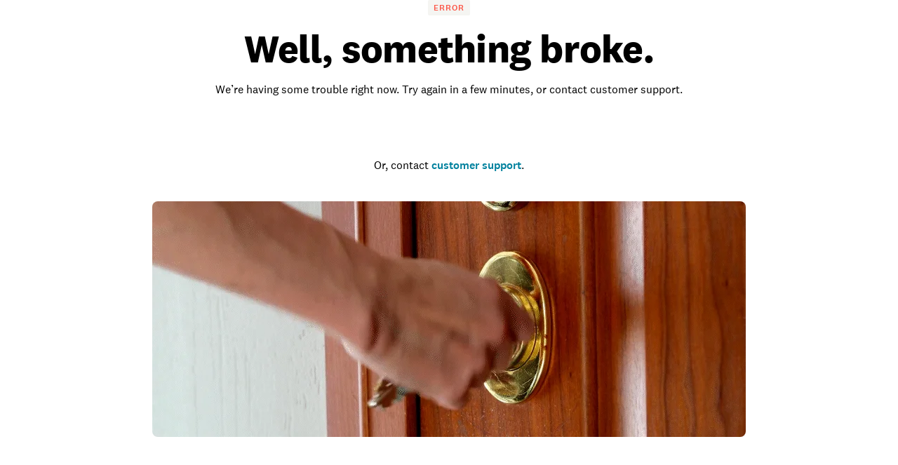

--- FILE ---
content_type: text/css; charset=UTF-8
request_url: https://www.homeadvisor.com/static/landing-pages-frontend/_next/static/css/0b723ea30ffa162c.css
body_size: 6338
content:
/*
! tailwindcss v3.3.3 | MIT License | https://tailwindcss.com
*/*,:after,:before{box-sizing:border-box;border:0 solid #dbd9d4}:after,:before{--tw-content:""}html{line-height:1.5;-webkit-text-size-adjust:100%;-moz-tab-size:4;-o-tab-size:4;tab-size:4;font-family:ui-sans-serif,system-ui,-apple-system,BlinkMacSystemFont,Segoe UI,Roboto,Helvetica Neue,Arial,Noto Sans,sans-serif,Apple Color Emoji,Segoe UI Emoji,Segoe UI Symbol,Noto Color Emoji;font-feature-settings:normal;font-variation-settings:normal}body{margin:0;line-height:inherit}hr{height:0;color:inherit;border-top-width:1px}abbr:where([title]){text-decoration:underline dotted}h1,h2,h3,h4,h5,h6{font-size:inherit;font-weight:inherit}a{text-decoration:inherit}b,strong{font-weight:bolder}code,kbd,pre,samp{font-family:Menlo,Monaco,Consolas,Liberation Mono,Courier New,monospace;font-size:1em}small{font-size:80%}sub,sup{font-size:75%;line-height:0;position:relative;vertical-align:baseline}sub{bottom:-.25em}sup{top:-.5em}table{text-indent:0;border-color:inherit;border-collapse:collapse}button,input,optgroup,select,textarea{font-family:inherit;font-feature-settings:inherit;font-variation-settings:inherit;font-size:100%;font-weight:inherit;line-height:inherit;color:inherit;margin:0;padding:0}button,select{text-transform:none}[type=button],[type=reset],[type=submit],button{-webkit-appearance:button;background-color:transparent;background-image:none}:-moz-focusring{outline:auto}:-moz-ui-invalid{box-shadow:none}progress{vertical-align:baseline}::-webkit-inner-spin-button,::-webkit-outer-spin-button{height:auto}[type=search]{-webkit-appearance:textfield;outline-offset:-2px}::-webkit-search-decoration{-webkit-appearance:none}::-webkit-file-upload-button{-webkit-appearance:button;font:inherit}summary{display:list-item}blockquote,dd,dl,figure,h1,h2,h3,h4,h5,h6,hr,p,pre{margin:0}fieldset{margin:0}fieldset,legend{padding:0}menu,ol,ul{list-style:none;margin:0;padding:0}dialog{padding:0}textarea{resize:vertical}input::-moz-placeholder,textarea::-moz-placeholder{opacity:1;color:#6d6d6d}input::placeholder,textarea::placeholder{opacity:1;color:#6d6d6d}[role=button],button{cursor:pointer}:disabled{cursor:default}audio,canvas,embed,iframe,img,object,svg,video{display:block;vertical-align:middle}img,video{max-width:100%;height:auto}[hidden]{display:none}*,:root{font-size:16px}html{font-family:var(--font-family-brand-font)}h1,h2,h3,h4,h5,h6,html{color:color-mix(in srgb,var(--colors-color-text-default) calc(100% * <alpha-value>),transparent)}h1,h2,h3,h4,h5,h6{font-family:var(--font-family-header-font,var(--font-family-brand-font))}h1{font-size:3.5rem;line-height:3.875rem}h1,h2{font-weight:700}h2{font-size:2.5rem;line-height:2.75rem}h3{font-size:2rem;font-weight:700;line-height:2.375rem}h4{font-weight:500;line-height:1.5rem}h4,h5{font-size:1.25rem}h5{font-weight:400;line-height:1.75rem}h6{font-size:1rem;font-weight:500;line-height:1.375rem}a{color:inherit;text-decoration:underline;transition:color .5s ease}a:hover{cursor:pointer;color:#6d6d6d;text-decoration:none}hr{border-color:#bcb9b4}:root{--font-family-brand-font:National,sans-serif;--font-family-header-font:National,sans-serif;--font-weight-weight-light:400;--font-weight-weight-medium:500;--font-weight-weight-heavy:600;--border-radius-corner-tight:4px;--border-radius-corner-loose:16px;--border-radius-corner-button:4px;--colors-color-rating-active:#fc5647;--colors-color-text-default:#282827;--colors-color-text-subtle:#6d6d6d;--colors-color-text-disabled:#bcb9b4;--colors-color-text-ondark:#fff;--colors-color-text-accent-primary:#fc5647;--colors-color-text-accent-secondary:#8cf4be;--colors-color-text-link:#00819e;--colors-color-bg-default:#fff;--colors-color-bg-neutral:#f5f5f2;--colors-color-bg-light:#fff4e2;--colors-color-bg-medium:#e8fdf2;--colors-color-bg-strong:#fc5647;--colors-color-bg-dark:#065c62;--colors-color-bg-outline:#dbd9d4;--colors-color-success:#06c778;--colors-color-success-bg:#e8fdf2;--colors-color-warning:#ffc020;--colors-color-warning-bg:#fff4e2;--colors-color-error:#d71100;--colors-color-error-bg:#ffefea;--colors-color-int-momentary-default:#fc5647;--colors-color-int-momentary-hover:#ffefea;--colors-color-int-momentary-focus:#9b150a;--colors-color-int-momentary-pressed:#d71100;--colors-color-int-durable-default:#fff;--colors-color-int-durable-hover:#f5f5f2;--colors-color-int-durable-focus:#9b150a;--colors-color-int-durable-pressed:#00819e;--colors-color-int-durable-activated:#00819e;--colors-color-int-durable-activated-hover:#00819e;--colors-color-int-control-outline:#bcb9b4;--colors-color-bg-disabled:#f5f5f2;--colors-color-bg-emphasis:#c0ffe2;--colors-color-secondarybutton-default:#fc5647;--colors-color-secondarybutton-hover-background:#ffefea;--colors-color-secondarybutton-hover-foreground:#fc5647;--colors-color-secondarybutton-pressed:#d71100;--colors-color-button-heart:#fc5647;--colors-color-review-background:#f5f5f2;--background-image-brand-logo:url(https://media.angi.com/s3fs-public/angi-circle-logo.svg)}.theme-ha{--font-family-brand-font:SharpSans,sans-serif;--font-family-header-font:SharpSans,sans-serif;--font-weight-weight-light:400;--font-weight-weight-medium:600;--font-weight-weight-heavy:600;--border-radius-corner-tight:8px;--border-radius-corner-loose:20px;--border-radius-corner-button:180px;--colors-color-rating-active:#faa500;--colors-color-text-default:#070441;--colors-color-text-subtle:#666;--colors-color-text-disabled:#ccc;--colors-color-text-ondark:#fff;--colors-color-text-accent-primary:#ff5532;--colors-color-text-accent-secondary:#faa500;--colors-color-text-link:#3f6eed;--colors-color-bg-default:#fff;--colors-color-bg-neutral:#f7f7f7;--colors-color-bg-light:#f1f4fa;--colors-color-bg-medium:#f1f4fa;--colors-color-bg-strong:#6a89d8;--colors-color-bg-dark:#070441;--colors-color-bg-outline:#ccc;--colors-color-success:#00c785;--colors-color-success-bg:#e2f3ed;--colors-color-warning:#faa500;--colors-color-warning-bg:#f9e7e7;--colors-color-error:#d40000;--colors-color-error-bg:#f9efdc;--colors-color-int-momentary-default:#ff5532;--colors-color-int-momentary-hover:#ffefea;--colors-color-int-momentary-focus:#070441;--colors-color-int-momentary-pressed:#de5335;--colors-color-int-durable-default:#fff;--colors-color-int-durable-hover:#f7f7f7;--colors-color-int-durable-focus:#070441;--colors-color-int-durable-pressed:#2f58ca;--colors-color-int-durable-activated:#070441;--colors-color-int-durable-activated-hover:#2f58ca;--colors-color-int-control-outline:#070441;--colors-color-bg-disabled:#f7f7f7;--colors-color-bg-emphasis:#d5dbf1;--colors-color-secondarybutton-default:#3f6eed;--colors-color-secondarybutton-hover-background:hsla(0,0%,100%,0);--colors-color-secondarybutton-hover-foreground:#2f58ca;--colors-color-secondarybutton-pressed:#070441;--colors-color-button-heart:#3f6eed;--colors-color-review-background:#f5f5f2;--background-image-brand-logo:url(https://media.angi.com/s3fs-public/ha-logo.svg)}.theme-pro{--font-family-brand-font:National,sans-serif;--font-family-header-font:National,sans-serif;--font-weight-weight-light:400;--font-weight-weight-medium:500;--font-weight-weight-heavy:600;--border-radius-corner-tight:4px;--border-radius-corner-loose:16px;--border-radius-corner-button:4px;--colors-color-rating-active:#fc5647;--colors-color-text-default:#282827;--colors-color-text-subtle:#6d6d6d;--colors-color-text-disabled:#bcb9b4;--colors-color-text-ondark:#fff;--colors-color-text-accent-primary:#00819e;--colors-color-text-accent-secondary:#8cf4be;--colors-color-text-link:#00819e;--colors-color-bg-default:#fff;--colors-color-bg-neutral:#f5f5f2;--colors-color-bg-light:#fff4e2;--colors-color-bg-medium:#e8fdf2;--colors-color-bg-strong:#065c62;--colors-color-bg-dark:#003359;--colors-color-bg-outline:#dbd9d4;--colors-color-success:#06c778;--colors-color-success-bg:#e8fdf2;--colors-color-warning:#ffc020;--colors-color-warning-bg:#fff4e2;--colors-color-error:#d71100;--colors-color-error-bg:#ffefea;--colors-color-int-momentary-default:#00819e;--colors-color-int-momentary-hover:#f5f5f2;--colors-color-int-momentary-focus:#003359;--colors-color-int-momentary-pressed:#003359;--colors-color-int-durable-default:#fff;--colors-color-int-durable-hover:#f5f5f2;--colors-color-int-durable-focus:#003359;--colors-color-int-durable-pressed:#00819e;--colors-color-int-durable-activated:#00819e;--colors-color-int-durable-activated-hover:#00819e;--colors-color-int-control-outline:#bcb9b4;--colors-color-bg-disabled:#f5f5f2;--colors-color-bg-emphasis:#c0ffe2;--colors-color-secondarybutton-default:#00819e;--colors-color-secondarybutton-hover-background:#eff2ff;--colors-color-secondarybutton-hover-foreground:#00819e;--colors-color-secondarybutton-pressed:#003359;--colors-color-button-heart:#fc5647;--colors-color-review-background:#f5f5f2;--background-image-brand-logo:url(https://media.angi.com/s3fs-public/angi-blue-circle-logo.svg)}.theme-instapro{--font-family-brand-font:"Inter","Helvetica Neue",Arial,sans-serif;--font-family-header-font:"Faktum Neue","Helvetica Neue",Arial,sans-serif;--font-weight-weight-light:400;--font-weight-weight-medium:600;--font-weight-weight-heavy:600;--border-radius-corner-tight:4px;--border-radius-corner-loose:16px;--border-radius-corner-button:4px;--colors-color-rating-active:#5e257a;--colors-color-text-default:#262627;--colors-color-text-subtle:#727279;--colors-color-text-disabled:#94949e;--colors-color-text-ondark:#fff;--colors-color-text-accent-primary:#5e257a;--colors-color-text-accent-secondary:#f2edf8;--colors-color-text-link:#5e257a;--colors-color-bg-default:#fff;--colors-color-bg-neutral:#f2f4f8;--colors-color-bg-light:#f2edf8;--colors-color-bg-medium:#f2edf8;--colors-color-bg-strong:#471b5e;--colors-color-bg-dark:#261230;--colors-color-bg-outline:#d3d3d9;--colors-color-success:#005752;--colors-color-success-bg:#e6f2f1;--colors-color-warning:#895601;--colors-color-warning-bg:#fef5e7;--colors-color-error:#95200e;--colors-color-error-bg:#fbebe8;--colors-color-int-momentary-default:#5e257a;--colors-color-int-momentary-hover:#f2f4f8;--colors-color-int-momentary-focus:#471b5e;--colors-color-int-momentary-pressed:#471b5e;--colors-color-int-durable-default:#fff;--colors-color-int-durable-hover:#f2f4f8;--colors-color-int-durable-focus:#471b5e;--colors-color-int-durable-pressed:#261230;--colors-color-int-durable-activated:#5e257a;--colors-color-int-durable-activated-hover:#4f1e68;--colors-color-int-control-outline:#94949e;--colors-color-bg-disabled:#f2f4f8;--colors-color-bg-emphasis:#f2edf8;--colors-color-secondarybutton-default:#5e257a;--colors-color-secondarybutton-hover-background:#f2edf8;--colors-color-secondarybutton-hover-foreground:#5e257a;--colors-color-secondarybutton-pressed:#4f1e68;--colors-color-button-heart:#5e257a;--colors-color-review-background:#eaecf1;--background-image-brand-logo:url(https://media.angi.com/s3fs-public/angi-circle-logo.svg)}*,:after,:before{--tw-border-spacing-x:0;--tw-border-spacing-y:0;--tw-translate-x:0;--tw-translate-y:0;--tw-rotate:0;--tw-skew-x:0;--tw-skew-y:0;--tw-scale-x:1;--tw-scale-y:1;--tw-pan-x: ;--tw-pan-y: ;--tw-pinch-zoom: ;--tw-scroll-snap-strictness:proximity;--tw-gradient-from-position: ;--tw-gradient-via-position: ;--tw-gradient-to-position: ;--tw-ordinal: ;--tw-slashed-zero: ;--tw-numeric-figure: ;--tw-numeric-spacing: ;--tw-numeric-fraction: ;--tw-ring-inset: ;--tw-ring-offset-width:0px;--tw-ring-offset-color:#fff;--tw-ring-color:rgba(0,51,89,.5);--tw-ring-offset-shadow:0 0 #0000;--tw-ring-shadow:0 0 #0000;--tw-shadow:0 0 #0000;--tw-shadow-colored:0 0 #0000;--tw-blur: ;--tw-brightness: ;--tw-contrast: ;--tw-grayscale: ;--tw-hue-rotate: ;--tw-invert: ;--tw-saturate: ;--tw-sepia: ;--tw-drop-shadow: ;--tw-backdrop-blur: ;--tw-backdrop-brightness: ;--tw-backdrop-contrast: ;--tw-backdrop-grayscale: ;--tw-backdrop-hue-rotate: ;--tw-backdrop-invert: ;--tw-backdrop-opacity: ;--tw-backdrop-saturate: ;--tw-backdrop-sepia: }::backdrop{--tw-border-spacing-x:0;--tw-border-spacing-y:0;--tw-translate-x:0;--tw-translate-y:0;--tw-rotate:0;--tw-skew-x:0;--tw-skew-y:0;--tw-scale-x:1;--tw-scale-y:1;--tw-pan-x: ;--tw-pan-y: ;--tw-pinch-zoom: ;--tw-scroll-snap-strictness:proximity;--tw-gradient-from-position: ;--tw-gradient-via-position: ;--tw-gradient-to-position: ;--tw-ordinal: ;--tw-slashed-zero: ;--tw-numeric-figure: ;--tw-numeric-spacing: ;--tw-numeric-fraction: ;--tw-ring-inset: ;--tw-ring-offset-width:0px;--tw-ring-offset-color:#fff;--tw-ring-color:rgba(0,51,89,.5);--tw-ring-offset-shadow:0 0 #0000;--tw-ring-shadow:0 0 #0000;--tw-shadow:0 0 #0000;--tw-shadow-colored:0 0 #0000;--tw-blur: ;--tw-brightness: ;--tw-contrast: ;--tw-grayscale: ;--tw-hue-rotate: ;--tw-invert: ;--tw-saturate: ;--tw-sepia: ;--tw-drop-shadow: ;--tw-backdrop-blur: ;--tw-backdrop-brightness: ;--tw-backdrop-contrast: ;--tw-backdrop-grayscale: ;--tw-backdrop-hue-rotate: ;--tw-backdrop-invert: ;--tw-backdrop-opacity: ;--tw-backdrop-saturate: ;--tw-backdrop-sepia: }.body-sm{font-weight:var(--font-weight-weight-light);font-size:.875rem;line-height:1.25rem;font-family:var(--font-family-brand-font)}.visible{visibility:visible}.static{position:static}.fixed{position:fixed}.absolute{position:absolute}.relative{position:relative}.sticky{position:sticky}.bottom-0{bottom:0}.left-0{left:0}.right-0{right:0}.top-0{top:0}.z-\[1000\]{z-index:1000}.z-\[20\]{z-index:20}.z-\[9999\]{z-index:9999}.col-span-1{grid-column:span 1/span 1}.col-span-12{grid-column:span 12/span 12}.col-span-4{grid-column:span 4/span 4}.col-span-6{grid-column:span 6/span 6}.col-span-full{grid-column:1/-1}.col-start-6{grid-column-start:6}.mx-auto{margin-left:auto;margin-right:auto}.my-14{margin-top:3.5rem;margin-bottom:3.5rem}.mb-10{margin-bottom:2.5rem}.mb-11{margin-bottom:2.75rem}.mt-12{margin-top:3rem}.mt-4{margin-top:1rem}.mt-\[20px\]{margin-top:20px}.block{display:block}.inline{display:inline}.flex{display:flex}.table{display:table}.contents{display:contents}.hidden{display:none}.h-auto{height:auto}.w-\[97\%\]{width:97%}.w-full{width:100%}.w-screen{width:100vw}.max-w-\[560px\]{max-width:560px}.grow{flex-grow:1}.transform{transform:translate(var(--tw-translate-x),var(--tw-translate-y)) rotate(var(--tw-rotate)) skewX(var(--tw-skew-x)) skewY(var(--tw-skew-y)) scaleX(var(--tw-scale-x)) scaleY(var(--tw-scale-y))}.flex-col{flex-direction:column}.items-end{align-items:flex-end}.justify-center{justify-content:center}.place-self-start{place-self:start}.justify-self-start{justify-self:start}.justify-self-end{justify-self:end}.justify-self-center{justify-self:center}.overflow-y-auto{overflow-y:auto}.overflow-x-hidden{overflow-x:hidden}.border-y{border-top-width:1px;border-bottom-width:1px}.border-gray-200{--tw-border-opacity:1;border-color:rgb(219 217 212/var(--tw-border-opacity))}.bg-color-bg-default{--tw-bg-opacity:1;background-color:color-mix(in srgb,var(--colors-color-bg-default) calc(100% * var(--tw-bg-opacity)),transparent)}.bg-white{--tw-bg-opacity:1;background-color:rgb(255 255 255/var(--tw-bg-opacity))}.px-6{padding-left:1.5rem;padding-right:1.5rem}.py-4{padding-top:1rem;padding-bottom:1rem}.pb-0{padding-bottom:0}.pb-\[60px\]{padding-bottom:60px}.pt-12{padding-top:3rem}.text-3xl{font-size:2rem}.filter{filter:var(--tw-blur) var(--tw-brightness) var(--tw-contrast) var(--tw-grayscale) var(--tw-hue-rotate) var(--tw-invert) var(--tw-saturate) var(--tw-sepia) var(--tw-drop-shadow)}.transition{transition-property:color,background-color,border-color,text-decoration-color,fill,stroke,opacity,box-shadow,transform,filter,backdrop-filter;transition-timing-function:cubic-bezier(.4,0,.2,1);transition-duration:.15s}.transition-transform{transition-property:transform;transition-timing-function:cubic-bezier(.4,0,.2,1);transition-duration:.15s}.duration-300{transition-duration:.3s}.container,.container-sm{width:100%;margin-left:auto;margin-right:auto}@media (min-width:375px){.container,.container-sm{max-width:375px}}@media (min-width:601px){.container,.container-sm{max-width:601px}}@media (min-width:1024px){.container,.container-sm{max-width:1024px}}@media (min-width:1280px){.container,.container-sm{max-width:1280px}}@media (min-width:1600px){.container,.container-sm{max-width:1600px}}@media (min-width:1025px){.container{max-width:1280px}.container-sm{max-width:980px}}.\[counter-increment\:numberedList\]{counter-increment:numberedList}.\[counter-reset\:numberedList\]{counter-reset:numberedList}@font-face{font-family:al-iconfont;font-weight:300;font-style:normal;src:url(/static/landing-pages-frontend/_next/static/media/al-iconfont.11f7619d.woff2) format("woff2")}.theme-angi *{font-family:National,Helvetica Neue,Helvetica,Arial,sans-serif!important}.theme-ha *{font-family:SharpSans,Helvetica Neue,Helvetica,Arial,sans-serif!important}body{font-family:National,Helvetica Neue,Helvetica,Arial,sans-serif!important}.legacy-homepage-hero-wrapper-container label[for=zip-input]{display:inline!important}.safari>div>div>div>[class^=ImageCarouselHero_imageCarouselHeroCta__]{margin-top:70px}.search-width{grid-column:1/-1}@media only screen and (min-width:1024px){.search-width{grid-column:1/8}}.narrow-grid{grid-column:1/-1}@media (min-width:1025px){.narrow-grid{grid-column-start:3;grid-column-end:11}}@media (min-width:1600px){.narrow-grid{grid-column-start:4;grid-column-end:10}}.affiliate-hero>div>div>div>div>div>img{filter:brightness(.7)}@media only screen and (min-width:1280px){.image-carousel-hero>div>div>div>div>[class^=ImageCarouselHero_imageCarouselHeroCta__]{margin-left:calc((100vw - 1120px) / 2)}}@media only screen and (min-width:1600px){.image-carousel-hero>div>div>div>div>[class^=ImageCarouselHero_imageCarouselHeroCta__]{margin-left:calc((100vw - 1372px) / 2)}}.icon-banner-wrapper-container>div{justify-content:flex-start}@media only screen and (min-width:1200px){.icon-banner-wrapper-container>div{justify-content:space-evenly;overflow:unset!important}}.visitor-header-v5 .btn{padding:12px 12px 32px}.proListGrid{padding-left:0!important;padding-right:0!important}.proListGrid img{border-radius:9999px!important;border:1px solid #dbd9d4!important}.proListHeader{font-weight:var(--font-weight-weight-heavy);font-size:1.5rem;letter-spacing:-.75px;line-height:1.75rem;font-family:var(--font-family-header-font,var(--font-family-brand-font));grid-column:1/-1;padding-bottom:.25rem}@media (min-width:601px){.proListHeader{font-weight:var(--font-weight-weight-heavy);font-size:2rem;letter-spacing:-.75px;line-height:2.375rem;font-family:var(--font-family-header-font,var(--font-family-brand-font))}}@media (min-width:1024px){.proListHeader{padding-bottom:.5rem}}@media only screen and (max-width:767px){.visitor-header-v5 .header-wrapper .mobile-brand-popover{margin-bottom:30px!important}}#brand-popover,.visitor-header-v5{z-index:1!important}@media only screen and (min-width:1200px){.request-quote-sidebar>div>a{font-size:20px!important}}.articles-link a,.exterior-link a,.interior-link a,.lawn-link a,.more-menu-link a,.nearMe a,.projectCostCenter a,.viewAllArticles a,.viewAllCats a{text-decoration:none;font-size:14px}.col-span-12{grid-column:span 12/span 12!important}.ha-header-extension{background-color:#f7f7f7;border-bottom:1px solid #ccc}.ha-header-extension header{border:none!important}.ha-header-extension header>div>a{margin-left:0!important}@media only screen and (max-width:1023px){.ha-mobile-override{padding-left:0!important;padding-right:0!important}}.contentSpacing>[class^=CalloutBlock_root_],.contentSpacing>div:not(:first-of-type){margin-top:32px}.contentSpacing>[class^=RelatedArticles_container_]{margin-top:48px}.contentSpacing>[class^=Table_table_]{margin-top:32px}.contentSpacing>[class^=ParagraphList_paragraph_]>div>a:first-child,.contentSpacing>[class^=ParagraphList_paragraph_]>div>b:first-child,.contentSpacing>[class^=ParagraphList_paragraph_]>div>blockquote:first-child,.contentSpacing>[class^=ParagraphList_paragraph_]>div>code:first-child,.contentSpacing>[class^=ParagraphList_paragraph_]>div>em:first-child,.contentSpacing>[class^=ParagraphList_paragraph_]>div>i:first-child,.contentSpacing>[class^=ParagraphList_paragraph_]>div>ol:first-child,.contentSpacing>[class^=ParagraphList_paragraph_]>div>p:first-child,.contentSpacing>[class^=ParagraphList_paragraph_]>div>u:first-child,.contentSpacing>[class^=ParagraphList_paragraph_]>div>ul:first-child{margin-top:0}.contentSpacing>[class^=ParagraphList_paragraph_]>div>a,.contentSpacing>[class^=ParagraphList_paragraph_]>div>b,.contentSpacing>[class^=ParagraphList_paragraph_]>div>blockquote,.contentSpacing>[class^=ParagraphList_paragraph_]>div>code,.contentSpacing>[class^=ParagraphList_paragraph_]>div>em,.contentSpacing>[class^=ParagraphList_paragraph_]>div>i,.contentSpacing>[class^=ParagraphList_paragraph_]>div>ol,.contentSpacing>[class^=ParagraphList_paragraph_]>div>p,.contentSpacing>[class^=ParagraphList_paragraph_]>div>u,.contentSpacing>[class^=ParagraphList_paragraph_]>div>ul{margin-top:24px}.contentSpacing>[class^=ParagraphList_paragraph_]>div>ul>li{margin-top:16px}.contentSpacing>[class^=ParagraphList_paragraph_]>div>ul>li>*{margin-top:0}.contentSpacing>[class^=ParagraphList_paragraph_]>div>h2,.contentSpacing>[class^=ParagraphList_paragraph_]>div>h3{margin-top:48px}.contentSpacing>[class^=ParagraphList_paragraph_]>div>h4{margin-top:32px}.GridRowGapOverride>[class^=Grid_gridContainer_]{row-gap:24px}.mb-default{margin-bottom:72px}@media (max-width:1024px){.mb-default{margin-bottom:48px}}.mb-condensed{margin-bottom:48px}@media (max-width:1024px){.mb-condensed{margin-bottom:32px}}.mb-regular{margin-bottom:24px}.mb-none{margin-bottom:0}.pb-default{padding-bottom:96px}@media (max-width:1024px){.pb-default{padding-bottom:72px}}.pb-condensed{padding-bottom:64px}@media (max-width:1024px){.pb-condensed{padding-bottom:48px}}.ais-Highlight mark{padding:0!important}#business-cover-photo{overflow:visible!important}#business-cover-photo [data-radix-popper-content-wrapper]{position:absolute!important}.proProfileRaqCtaDesktop{display:none}@media (min-width:1024px){.proProfileRaqCtaDesktop{margin-bottom:1.25rem;display:block}}.proProfileRaqCtaSticky{margin-bottom:0}.proProfileStickyNav{position:sticky;top:0;z-index:10;margin-bottom:2rem}@media (min-width:1024px){.proProfileStickyNav{margin-bottom:3rem}}.mobileStickyNavWithoutInline{position:fixed;top:0;left:0;width:100%}@media (min-width:1024px){.mobileStickyNavWithoutInline{position:static}}.mobileStickyNavWithoutInline>div{padding-left:2rem}@media (min-width:1024px){.mobileStickyNavWithoutInline>div{padding-left:0}}.showOnScrollWrapper>div{position:relative;z-index:auto}.hiddenMobileStickyNavWithoutInline{display:none}@media (min-width:1024px){.hiddenMobileStickyNavWithoutInline{display:block}}.sideBySideSectionContainer{container-type:inline-size;margin:0;padding:0;max-width:none}.sideBySideWrapper{position:relative;display:flex;border-bottom-width:1px;--tw-border-opacity:1;border-color:rgb(219 217 212/var(--tw-border-opacity));padding-bottom:2rem}@media (min-width:1024px){.sideBySideWrapper{padding-bottom:3rem}}.divider{margin-top:2rem;margin-bottom:2rem;border-top-width:1px;--tw-border-opacity:1;border-color:rgb(219 217 212/var(--tw-border-opacity))}@media (min-width:1024px){.divider{margin-top:3rem;margin-bottom:3rem}}@container (max-width: 600px){.sideBySideWrapper{flex-direction:column}.sideBySideSection{width:100%}}@container (min-width: 601px){.sideBySideWrapper{flex-direction:row}.sideBySideSection{width:50%}.divider{margin:0 2rem;border-left-width:1px}}@media (max-width:1024px){.businessProfileHero{position:relative;width:100vw;left:50%;transform:translateX(-50%)}}.proProfileRightRailItem{border-width:0;padding-top:0}@media (min-width:1024px){.proProfileRightRailItem{border-top-width:1px;--tw-border-opacity:1;border-color:rgb(219 217 212/var(--tw-border-opacity));padding-top:1rem}.proProfileRightRailItem [class^=SubComponents_textElement_]{margin-bottom:0!important}}.before\:content-\[counter\(numberedList\)\'\._\'\]:before{--tw-content:counter(numberedList)". ";content:var(--tw-content)}.first\:mt-0:first-child{margin-top:0}.last\:mb-0:last-child{margin-bottom:0}@media (min-width:375px){.sm\:hidden{display:none}.sm\:bg-white{--tw-bg-opacity:1;background-color:rgb(255 255 255/var(--tw-bg-opacity))}}@media (min-width:601px){.md\:hidden{display:none}.md\:w-full{width:100%}}@media (min-width:1024px){.ml\:sticky{position:sticky}.ml\:top-6{top:1.5rem}.ml\:col-span-4{grid-column:span 4/span 4}.ml\:col-span-7{grid-column:span 7/span 7}.ml\:col-start-9{grid-column-start:9}.ml\:\!mb-0{margin-bottom:0!important}.ml\:mt-6{margin-top:1.5rem}.ml\:flex{display:flex}.ml\:hidden{display:none}.ml\:h-full{height:100%}.ml\:max-h-\[100vh\]{max-height:100vh}.ml\:w-\[48\%\]{width:48%}.ml\:w-\[50\%\]{width:50%}.ml\:rounded-sm{border-radius:.25rem}.ml\:border{border-width:1px}.ml\:border-gray-200{--tw-border-opacity:1;border-color:rgb(219 217 212/var(--tw-border-opacity))}.ml\:p-6{padding:1.5rem}}@media (min-width:1280px){.lg\:w-full{width:100%}.lg\:w-screen{width:100vw}}@font-face{font-weight:400;font-style:normal;font-family:National;src:url(/static/landing-pages-frontend/_next/static/media/national-2-web-regular.de69340f.eot) format("embedded-opentype"),url(/static/landing-pages-frontend/_next/static/media/national-2-web-regular.de69340f.eot?#iefix) format("embedded-opentype"),url(/static/landing-pages-frontend/_next/static/media/national-2-web-regular.d0da2e34.woff2) format("woff2"),url(/static/landing-pages-frontend/_next/static/media/national-2-web-regular.c486b148.woff) format("woff");font-display:swap}@font-face{font-weight:400;font-style:italic;font-family:National;src:url(/static/landing-pages-frontend/_next/static/media/national-2-web-regular-italic.67ac7001.eot) format("embedded-opentype"),url(/static/landing-pages-frontend/_next/static/media/national-2-web-regular-italic.67ac7001.eot?#iefix) format("embedded-opentype"),url(/static/landing-pages-frontend/_next/static/media/national-2-web-regular-italic.32a38bbd.woff2) format("woff2"),url(/static/landing-pages-frontend/_next/static/media/national-2-web-regular-italic.4dea609d.woff) format("woff");font-display:swap}@font-face{font-weight:500;font-style:normal;font-family:National;src:url(/static/landing-pages-frontend/_next/static/media/national-2-web-medium.bc448e80.eot) format("embedded-opentype"),url(/static/landing-pages-frontend/_next/static/media/national-2-web-medium.bc448e80.eot?#iefix) format("embedded-opentype"),url(/static/landing-pages-frontend/_next/static/media/national-2-web-medium.012ce9e5.woff2) format("woff2"),url(/static/landing-pages-frontend/_next/static/media/national-2-web-medium.39fee11e.woff) format("woff");font-display:swap}@font-face{font-weight:500;font-style:italic;font-family:National;src:url(/static/landing-pages-frontend/_next/static/media/national-2-web-medium-italic.ccdd01c1.eot) format("embedded-opentype"),url(/static/landing-pages-frontend/_next/static/media/national-2-web-medium-italic.ccdd01c1.eot?#iefix) format("embedded-opentype"),url(/static/landing-pages-frontend/_next/static/media/national-2-web-medium-italic.69bfc7ae.woff2) format("woff2"),url(/static/landing-pages-frontend/_next/static/media/national-2-web-medium-italic.a1cb5c6c.woff) format("woff");font-display:swap}@font-face{font-weight:600;font-style:normal;font-family:National;src:url(/static/landing-pages-frontend/_next/static/media/national-2-web-bold.0b898abe.eot) format("embedded-opentype"),url(/static/landing-pages-frontend/_next/static/media/national-2-web-bold.0b898abe.eot?#iefix) format("embedded-opentype"),url(/static/landing-pages-frontend/_next/static/media/national-2-web-bold.edf5f51b.woff2) format("woff2"),url(/static/landing-pages-frontend/_next/static/media/national-2-web-bold.840b8f7b.woff) format("woff");font-display:swap}@font-face{font-weight:600;font-style:italic;font-family:National;src:url(/static/landing-pages-frontend/_next/static/media/national-2-web-bold-italic.e87e03e9.eot) format("embedded-opentype"),url(/static/landing-pages-frontend/_next/static/media/national-2-web-bold-italic.e87e03e9.eot?#iefix) format("embedded-opentype"),url(/static/landing-pages-frontend/_next/static/media/national-2-web-bold-italic.9f677de5.woff2) format("woff2"),url(/static/landing-pages-frontend/_next/static/media/national-2-web-bold-italic.884c94ad.woff) format("woff");font-display:swap}@font-face{font-weight:600;font-style:normal;font-family:National Bold;src:url(/static/landing-pages-frontend/_next/static/media/national-2-web-bold.0b898abe.eot) format("embedded-opentype"),url(/static/landing-pages-frontend/_next/static/media/national-2-web-bold.0b898abe.eot?#iefix) format("embedded-opentype"),url(/static/landing-pages-frontend/_next/static/media/national-2-web-bold.edf5f51b.woff2) format("woff2"),url(/static/landing-pages-frontend/_next/static/media/national-2-web-bold.840b8f7b.woff) format("woff");font-display:swap}@font-face{font-weight:400;font-style:normal;font-family:SharpSans;src:url(/static/landing-pages-frontend/_next/static/media/SharpSans-Medium.afff665e.eot);src:url(/static/landing-pages-frontend/_next/static/media/SharpSans-Medium.afff665e.eot?#iefix) format("embedded-opentype"),url(/static/landing-pages-frontend/_next/static/media/SharpSans-Medium.22e9fb66.woff2) format("woff2"),url(/static/landing-pages-frontend/_next/static/media/SharpSans-Medium.5e4c1ac1.woff) format("woff")}@font-face{font-weight:400;font-style:italic;font-family:SharpSans;src:url(/static/landing-pages-frontend/_next/static/media/SharpSans-MediumItalic.5c1572fb.eot);src:url(/static/landing-pages-frontend/_next/static/media/SharpSans-MediumItalic.5c1572fb.eot?#iefix) format("embedded-opentype"),url(/static/landing-pages-frontend/_next/static/media/SharpSans-MediumItalic.bde06cd5.woff2) format("woff2"),url(/static/landing-pages-frontend/_next/static/media/SharpSans-MediumItalic.345c2b4d.woff) format("woff")}@font-face{font-weight:600;font-style:normal;font-family:SharpSans;src:url(/static/landing-pages-frontend/_next/static/media/SharpSans-Semibold.c7b2e903.eot);src:url(/static/landing-pages-frontend/_next/static/media/SharpSans-Semibold.c7b2e903.eot?#iefix) format("embedded-opentype"),url(/static/landing-pages-frontend/_next/static/media/SharpSans-Semibold.0b835a54.woff2) format("woff2"),url(/static/landing-pages-frontend/_next/static/media/SharpSans-Semibold.f959ff71.woff) format("woff")}@font-face{font-weight:600;font-style:italic;font-family:SharpSans;src:url(/static/landing-pages-frontend/_next/static/media/SharpSans-SemiboldItalic.cacfc5cc.eot);src:url(/static/landing-pages-frontend/_next/static/media/SharpSans-SemiboldItalic.cacfc5cc.eot?#iefix) format("embedded-opentype"),url(/static/landing-pages-frontend/_next/static/media/SharpSans-SemiboldItalic.52e9b83d.woff2) format("woff2"),url(/static/landing-pages-frontend/_next/static/media/SharpSans-SemiboldItalic.be9078cd.woff) format("woff")}@font-face{font-weight:700;font-style:normal;font-family:SharpSans;src:url(/static/landing-pages-frontend/_next/static/media/SharpSans-Bold.7f24bed6.eot);src:url(/static/landing-pages-frontend/_next/static/media/SharpSans-Bold.7f24bed6.eot?#iefix) format("embedded-opentype"),url(/static/landing-pages-frontend/_next/static/media/SharpSans-Bold.9fb53793.woff2) format("woff2"),url(/static/landing-pages-frontend/_next/static/media/SharpSans-Bold.c3d97e12.woff) format("woff")}@font-face{font-weight:700;font-style:italic;font-family:SharpSans;src:url(/static/landing-pages-frontend/_next/static/media/SharpSans-BoldItalic.98f7a590.eot);src:url(/static/landing-pages-frontend/_next/static/media/SharpSans-BoldItalic.98f7a590.eot?#iefix) format("embedded-opentype"),url(/static/landing-pages-frontend/_next/static/media/SharpSans-BoldItalic.13939466.woff2) format("woff2"),url(/static/landing-pages-frontend/_next/static/media/SharpSans-BoldItalic.84a9305b.woff) format("woff")}@font-face{font-weight:400;font-style:normal;font-family:Inter;src:url(/static/landing-pages-frontend/_next/static/media/inter-v13-latin-regular.ac374088.woff2) format("woff2");font-display:swap}@font-face{font-weight:600 700;font-style:normal;font-family:Inter;src:url(/static/landing-pages-frontend/_next/static/media/inter-v13-latin-600.34227eb1.woff2) format("woff2");font-display:swap}@font-face{font-weight:600;font-family:Faktum Neue;src:url(/static/landing-pages-frontend/_next/static/media/faktum-semi-bold.7b331c64.woff2) format("woff2");font-display:swap}@font-face{font-family:__Inter_9da5a8;font-style:normal;font-weight:100 900;font-display:swap;src:url(/static/landing-pages-frontend/_next/static/media/ba9851c3c22cd980-s.woff2) format("woff2");unicode-range:u+0460-052f,u+1c80-1c8a,u+20b4,u+2de0-2dff,u+a640-a69f,u+fe2e-fe2f}@font-face{font-family:__Inter_9da5a8;font-style:normal;font-weight:100 900;font-display:swap;src:url(/static/landing-pages-frontend/_next/static/media/21350d82a1f187e9-s.woff2) format("woff2");unicode-range:u+0301,u+0400-045f,u+0490-0491,u+04b0-04b1,u+2116}@font-face{font-family:__Inter_9da5a8;font-style:normal;font-weight:100 900;font-display:swap;src:url(/static/landing-pages-frontend/_next/static/media/c5fe6dc8356a8c31-s.woff2) format("woff2");unicode-range:u+1f??}@font-face{font-family:__Inter_9da5a8;font-style:normal;font-weight:100 900;font-display:swap;src:url(/static/landing-pages-frontend/_next/static/media/19cfc7226ec3afaa-s.woff2) format("woff2");unicode-range:u+0370-0377,u+037a-037f,u+0384-038a,u+038c,u+038e-03a1,u+03a3-03ff}@font-face{font-family:__Inter_9da5a8;font-style:normal;font-weight:100 900;font-display:swap;src:url(/static/landing-pages-frontend/_next/static/media/df0a9ae256c0569c-s.woff2) format("woff2");unicode-range:u+0102-0103,u+0110-0111,u+0128-0129,u+0168-0169,u+01a0-01a1,u+01af-01b0,u+0300-0301,u+0303-0304,u+0308-0309,u+0323,u+0329,u+1ea0-1ef9,u+20ab}@font-face{font-family:__Inter_9da5a8;font-style:normal;font-weight:100 900;font-display:swap;src:url(/static/landing-pages-frontend/_next/static/media/8e9860b6e62d6359-s.woff2) format("woff2");unicode-range:u+0100-02ba,u+02bd-02c5,u+02c7-02cc,u+02ce-02d7,u+02dd-02ff,u+0304,u+0308,u+0329,u+1d00-1dbf,u+1e00-1e9f,u+1ef2-1eff,u+2020,u+20a0-20ab,u+20ad-20c0,u+2113,u+2c60-2c7f,u+a720-a7ff}@font-face{font-family:__Inter_9da5a8;font-style:normal;font-weight:100 900;font-display:swap;src:url(/static/landing-pages-frontend/_next/static/media/e4af272ccee01ff0-s.p.woff2) format("woff2");unicode-range:u+00??,u+0131,u+0152-0153,u+02bb-02bc,u+02c6,u+02da,u+02dc,u+0304,u+0308,u+0329,u+2000-206f,u+20ac,u+2122,u+2191,u+2193,u+2212,u+2215,u+feff,u+fffd}@font-face{font-family:__Inter_Fallback_9da5a8;src:local("Arial");ascent-override:90.49%;descent-override:22.56%;line-gap-override:0.00%;size-adjust:107.06%}.__className_9da5a8{font-family:__Inter_9da5a8,__Inter_Fallback_9da5a8;font-style:normal}

--- FILE ---
content_type: text/css; charset=UTF-8
request_url: https://www.homeadvisor.com/static/landing-pages-frontend/_next/static/css/a1bb55963121fa69.css
body_size: 11118
content:
.InstaproFooter_postJobSection__qqHzq{grid-column:1/-1;width:100%;--tw-bg-opacity:1;background-color:rgb(38 18 48/var(--tw-bg-opacity,1))}.InstaproFooter_linksSection__Rxlvg{grid-column:1/-1;width:100%}.InstaproFooter_postJobContainer__VYMCV{display:flex;padding-top:24px;padding-bottom:24px;text-decoration-line:none}@media (hover:hover) and (pointer:fine){.InstaproFooter_postJobContainer__VYMCV:hover{--tw-text-opacity:1;color:rgb(0 0 0/var(--tw-text-opacity,1))}}.InstaproFooter_postJobText__rGRRd{font-size:24px;font-weight:400;line-height:32px;--tw-text-opacity:1;color:rgb(255 255 255/var(--tw-text-opacity,1))}@media (min-width:601px){.InstaproFooter_postJobText__rGRRd{font-size:32px;line-height:40px}}.InstaproFooter_h2__Yxo9l{font-weight:400}.InstaproFooter_arrowSvg__mMnPW{margin-top:auto;margin-bottom:auto;margin-left:auto}.InstaproFooter_footerBrandLogo__Lx0Pa{width:210px;padding-top:24px;padding-bottom:24px}@media (min-width:1024px){.InstaproFooter_footerBrandLogo__Lx0Pa{width:auto}}.InstaproFooter_publicLinksContainer__HywRQ{margin-bottom:40px}.InstaproFooter_publicLinkSubcontainer__BKNpb{display:grid;grid-template-columns:repeat(1,minmax(0,1fr));gap:24px}@media (min-width:601px){.InstaproFooter_publicLinkSubcontainer__BKNpb{grid-template-columns:repeat(4,minmax(0,1fr))}}.InstaproFooter_publicLinkHeader__MaZ2h{margin-bottom:12px;font-size:16px;font-weight:600;line-height:24px}.InstaproFooter_publicLinks__rIHMZ{display:flex;flex-direction:column;gap:12px}.InstaproFooter_downloadAppsContainer__oaEAt{margin-right:auto;display:flex;flex-direction:row;gap:16px}@media (min-width:1024px){.InstaproFooter_downloadAppsContainer__oaEAt{margin-right:0}}.InstaproFooter_downloadAppIconContainer__F73CR{max-width:160px}.InstaproFooter_appLinksContainer__7uuk6{margin-bottom:32px;display:flex}.InstaproFooter_appLinksSubcontainer__TSEia{display:flex;width:100%;flex-direction:column;align-items:center;gap:32px}@media (min-width:1024px){.InstaproFooter_appLinksSubcontainer__TSEia{flex-direction:row;gap:0}}.InstaproFooter_socialLinks__cHMBr{display:flex;gap:8px}.InstaproFooter_socialMediaIcon__hzZL_{border-radius:9999px;border-width:1px;padding:8px}.InstaproFooter_trustPilotContainer__jG7ku{margin-right:auto}.InstaproFooter_legalLinksContainer__ucn2c{display:flex;flex-direction:column;gap:16px;padding-bottom:32px}@media (min-width:601px){.InstaproFooter_legalLinksContainer__ucn2c{flex-direction:row}}.InstaproFooter_legalLinks__gE6Qu{display:flex;flex-direction:column;justify-content:space-between;gap:16px}@media (min-width:601px){.InstaproFooter_legalLinks__gE6Qu{flex-direction:row}}.InstaproFooter_legalText__cu_LC{font-size:14px;line-height:20px}.InstaproFooter_copyright__duKCx{margin-right:auto;--tw-text-opacity:1;color:rgb(114 114 121/var(--tw-text-opacity,1))}@media (min-width:601px){.InstaproFooter_copyright__duKCx{margin-left:auto;margin-right:0}}.InstaproFooter_sectionTitle__3kZCN{margin-bottom:24px;font-size:20px;font-weight:600;line-height:28px;--tw-text-opacity:1;color:rgb(255 255 255/var(--tw-text-opacity,1))}.InstaproFooter_prosSection__IOLjI{grid-column:1/-1;width:100%;--tw-bg-opacity:1;background-color:rgb(94 37 122/var(--tw-bg-opacity,1))}.InstaproFooter_whiteLinks__eL92o{font-size:14px;font-weight:400;--tw-text-opacity:1;color:rgb(255 255 255/var(--tw-text-opacity,1))}@media (hover:hover) and (pointer:fine){.InstaproFooter_whiteLinks__eL92o:hover{--tw-text-opacity:1;color:rgb(255 255 255/var(--tw-text-opacity,1))}}.InstaproFooter_prosColumn__Wdh01{display:grid;grid-template-columns:repeat(2,minmax(0,1fr));gap:16px}@media (min-width:601px){.InstaproFooter_prosColumn__Wdh01{grid-template-columns:repeat(6,minmax(0,1fr))}}.InstaproFooter_findProsContainer__EA0tG{padding-top:32px;padding-bottom:32px}.InstaproFooter_findProsServices___Nrv6{padding-bottom:32px}.InstaproFooter_globalSection__ACC94{grid-column:1/-1;--tw-bg-opacity:1;background-color:rgb(38 18 48/var(--tw-bg-opacity,1))}.InstaproFooter_globalSectionContainer__euzhp{padding-top:32px;padding-bottom:32px}.InstaproFooter_globalSectionTitleContainer__UchOO{display:flex}.InstaproFooter_globalSectionTitle__xR_Rd{padding-bottom:16px;font-size:14px;font-weight:400;line-height:16px;--tw-text-opacity:1;color:rgb(255 255 255/var(--tw-text-opacity,1))}@media (min-width:601px){.InstaproFooter_globalSectionTitle__xR_Rd{margin-left:auto;margin-right:auto;padding-bottom:20px}}.InstaproFooter_markets__ZV2LH{display:flex;flex-wrap:wrap;gap:16px}.InstaproFooter_market__Q0iVX{display:flex}.InstaproFooter_marketText__1bYkx,.InstaproFooter_market__Q0iVX{font-size:14px;--tw-text-opacity:1;color:rgb(255 255 255/var(--tw-text-opacity,1))}@media (hover:hover) and (pointer:fine){.InstaproFooter_marketText__1bYkx:hover{--tw-text-opacity:1;color:rgb(255 255 255/var(--tw-text-opacity,1))}}.InstaproFooter_brandText__vr2WJ{line-height:21px}.Grid_root__GLY0w{display:flex;width:100%;justify-content:center;padding-left:24px;padding-right:24px}@media (min-width:601px){.Grid_root__GLY0w{padding-left:48px;padding-right:48px}}.Grid_gridContainer__EetF6{display:grid;width:100%;grid-template-columns:repeat(4,minmax(0,1fr));place-items:center;-moz-column-gap:24px;column-gap:24px}@media (min-width:601px){.Grid_gridContainer__EetF6{grid-template-columns:repeat(8,minmax(0,1fr))}}@media (min-width:1024px){.Grid_gridContainer__EetF6{grid-template-columns:repeat(12,minmax(0,1fr))}}@media (min-width:1280px){.Grid_gridContainer__EetF6{width:1128px;grid-template-columns:repeat(12,minmax(0,1fr))}}@media (min-width:1600px){.Grid_gridContainer__EetF6{width:1416px}}.Grid_ampGridSpacing__zPw1B{row-gap:48px;padding-bottom:72px}@media (min-width:1024px){.Grid_ampGridSpacing__zPw1B{row-gap:72px;padding-bottom:96px}}.GlobalFooter_desktopLayout__zjoq5{display:none;--tw-bg-opacity:1;background-color:rgb(250 250 250/var(--tw-bg-opacity,1))}@media (min-width:1024px){.GlobalFooter_desktopLayout__zjoq5{display:block}}.GlobalFooter_desktopLayout__zjoq5 .GlobalFooter_footerMain__A0J_9{padding-top:32px}.GlobalFooter_desktopLayout__zjoq5 .GlobalFooter_signUp__5v8ss{grid-column:span 4/span 4;align-self:flex-start}.GlobalFooter_desktopLayout__zjoq5 .GlobalFooter_topCities__aE6Z2{grid-column:1/-1;margin-right:auto;display:flex;flex-direction:row;align-self:flex-start}@media (min-width:1024px){.GlobalFooter_desktopLayout__zjoq5 .GlobalFooter_topCities__aE6Z2{margin-top:32px;margin-bottom:32px}}.GlobalFooter_desktopLayout__zjoq5 .GlobalFooter_footerMainGrid__Ytzlw>div{align-items:center;row-gap:0}.GlobalFooter_desktopLayout__zjoq5 .GlobalFooter_siteLinks__gzgg2{grid-column:span 8/span 8;display:grid;width:100%;grid-template-columns:repeat(8,minmax(0,1fr));place-items:center;gap:24px;align-self:flex-start}.GlobalFooter_desktopLayout__zjoq5 .GlobalFooter_siteLinks__gzgg2 h4{font-size:16px;font-weight:700;line-height:24px}.GlobalFooter_desktopLayout__zjoq5 .GlobalFooter_aboutUs__xPixJ,.GlobalFooter_desktopLayout__zjoq5 .GlobalFooter_forServicePro__vznQS,.GlobalFooter_desktopLayout__zjoq5 .GlobalFooter_homeownerServices__soTNn,.GlobalFooter_desktopLayout__zjoq5 .GlobalFooter_resources__0mpwm{grid-column:span 2/span 2;align-self:flex-start}.GlobalFooter_desktopLayout__zjoq5 .GlobalFooter_links__DtSOH{justify-content:stretch}.GlobalFooter_desktopLayout__zjoq5 .GlobalFooter_legalSectionContainer__ClnBj{grid-column:span 8/span 8;margin-right:auto;padding-top:32px;padding-bottom:32px}.GlobalFooter_desktopLayout__zjoq5 .GlobalFooter_socialLinks__dQKg8{grid-column:span 4/span 4}@media (min-width:1600px){.GlobalFooter_desktopLayout__zjoq5 .GlobalFooter_socialLinks__dQKg8{grid-column:span 3/span 3}}.theme-ha .GlobalFooter_desktopLayout__zjoq5 .GlobalFooter_topCities__aE6Z2{margin-right:0;display:block}@media (min-width:1024px){.theme-ha .GlobalFooter_desktopLayout__zjoq5 .GlobalFooter_topCities__aE6Z2{grid-column:1/-1;width:100%}}.theme-ha .GlobalFooter_desktopLayout__zjoq5 .GlobalFooter_footerCities__8BG8v{--tw-bg-opacity:1;background-color:color-mix(in srgb,var(--colors-color-bg-neutral) calc(100% * var(--tw-bg-opacity, 1)),transparent)}.theme-ha .GlobalFooter_desktopLayout__zjoq5 .GlobalFooter_footerCitiesGrid__AMpm3>div{place-items:stretch}.theme-ha .GlobalFooter_desktopLayout__zjoq5 .GlobalFooter_footerMain__A0J_9{--tw-bg-opacity:1;background-color:rgb(234 234 234/var(--tw-bg-opacity,1));padding-top:20px}.theme-ha .GlobalFooter_desktopLayout__zjoq5 .GlobalFooter_signUp__5v8ss{place-self:start;padding-top:20px}@media (min-width:1280px){.theme-ha .GlobalFooter_desktopLayout__zjoq5 .GlobalFooter_signUp__5v8ss{grid-column-start:1}}.theme-ha .GlobalFooter_desktopLayout__zjoq5 .GlobalFooter_stayConnected__3UcGU h4{font-weight:var(--font-weight-weight-medium);font-size:16px;line-height:20px;font-family:var(--font-family-header-font,var(--font-family-brand-font))}@media (min-width:1024px){.theme-ha .GlobalFooter_desktopLayout__zjoq5 .GlobalFooter_stayConnected__3UcGU h4{margin-bottom:8px}}.theme-ha .GlobalFooter_desktopLayout__zjoq5 .GlobalFooter_aboutUs__xPixJ,.theme-ha .GlobalFooter_desktopLayout__zjoq5 .GlobalFooter_forServicePro__vznQS,.theme-ha .GlobalFooter_desktopLayout__zjoq5 .GlobalFooter_homeownerServices__soTNn,.theme-ha .GlobalFooter_desktopLayout__zjoq5 .GlobalFooter_resources__0mpwm{width:50%;padding-top:20px}@media (min-width:1600px){.theme-ha .GlobalFooter_desktopLayout__zjoq5 .GlobalFooter_aboutUs__xPixJ,.theme-ha .GlobalFooter_desktopLayout__zjoq5 .GlobalFooter_forServicePro__vznQS,.theme-ha .GlobalFooter_desktopLayout__zjoq5 .GlobalFooter_homeownerServices__soTNn,.theme-ha .GlobalFooter_desktopLayout__zjoq5 .GlobalFooter_resources__0mpwm{padding-bottom:40px;padding-left:80px}}.theme-ha .GlobalFooter_desktopLayout__zjoq5 .GlobalFooter_homeownerServices__soTNn{order:1}@media (min-width:1024px){.theme-ha .GlobalFooter_desktopLayout__zjoq5 .GlobalFooter_homeownerServices__soTNn{padding-bottom:8px}}.theme-ha .GlobalFooter_desktopLayout__zjoq5 .GlobalFooter_forServicePro__vznQS{order:3}@media (min-width:1024px){.theme-ha .GlobalFooter_desktopLayout__zjoq5 .GlobalFooter_forServicePro__vznQS{padding-top:20px}}.theme-ha .GlobalFooter_desktopLayout__zjoq5 .GlobalFooter_resources__0mpwm{order:2}@media (min-width:1024px){.theme-ha .GlobalFooter_desktopLayout__zjoq5 .GlobalFooter_resources__0mpwm{padding-bottom:8px}}.theme-ha .GlobalFooter_desktopLayout__zjoq5 .GlobalFooter_aboutUs__xPixJ{order:4}@media (min-width:1024px){.theme-ha .GlobalFooter_desktopLayout__zjoq5 .GlobalFooter_aboutUs__xPixJ{padding-top:20px}}.theme-ha .GlobalFooter_desktopLayout__zjoq5 .GlobalFooter_siteLinks__gzgg2{display:flex;width:100%;flex-wrap:wrap;gap:0}@media (min-width:1024px){.theme-ha .GlobalFooter_desktopLayout__zjoq5 .GlobalFooter_siteLinks__gzgg2{grid-column:span 7/span 7;grid-column-start:6;margin-bottom:48px}}@media (min-width:1280px){.theme-ha .GlobalFooter_desktopLayout__zjoq5 .GlobalFooter_siteLinks__gzgg2{grid-column:span 8/span 8}}@media (min-width:1600px){.theme-ha .GlobalFooter_desktopLayout__zjoq5 .GlobalFooter_siteLinks__gzgg2{grid-column:span 6/span 6;grid-column-start:7}}.theme-ha .GlobalFooter_desktopLayout__zjoq5 .GlobalFooter_siteLinks__gzgg2 h4{font-weight:var(--font-weight-weight-medium);font-size:16px;line-height:20px;font-family:var(--font-family-header-font,var(--font-family-brand-font));margin-bottom:8px;font-weight:700!important;--tw-text-opacity:1;color:color-mix(in srgb,var(--colors-color-text-default) calc(100% * var(--tw-text-opacity, 1)),transparent)}@media (min-width:1024px){.theme-ha .GlobalFooter_desktopLayout__zjoq5 .GlobalFooter_siteLinks__gzgg2 h4{margin-left:12px}}@media (min-width:1600px){.theme-ha .GlobalFooter_desktopLayout__zjoq5 .GlobalFooter_siteLinks__gzgg2 h4{margin-left:0}}.theme-ha .GlobalFooter_desktopLayout__zjoq5 .GlobalFooter_siteLinks__gzgg2 h4+div{display:flex;flex-direction:column;gap:8px}@media (min-width:1024px){.theme-ha .GlobalFooter_desktopLayout__zjoq5 .GlobalFooter_siteLinks__gzgg2 h4+div{padding-left:32px}}@media (min-width:1600px){.theme-ha .GlobalFooter_desktopLayout__zjoq5 .GlobalFooter_siteLinks__gzgg2 h4+div{padding-left:0}}.theme-ha .GlobalFooter_mobileLayout__Okb6D{display:flex;flex-direction:column-reverse}@media (min-width:1024px){.theme-ha .GlobalFooter_mobileLayout__Okb6D{display:none}}.theme-ha .GlobalFooter_mobileLayout__Okb6D .GlobalFooter_signUpSection__BmeKo{margin-top:0;--tw-bg-opacity:1;background-color:rgb(234 234 234/var(--tw-bg-opacity,1))}@media (min-width:1024px){.theme-ha .GlobalFooter_mobileLayout__Okb6D .GlobalFooter_signUpSection__BmeKo{margin-top:32px}}.theme-ha .GlobalFooter_mobileLayout__Okb6D .GlobalFooter_signUp__5v8ss{display:flex;flex-direction:column-reverse}.theme-ha .GlobalFooter_mobileLayout__Okb6D .GlobalFooter_downloadAppSection__0qARJ{order:1;margin-top:0;margin-bottom:0}@media (min-width:1024px){.theme-ha .GlobalFooter_mobileLayout__Okb6D .GlobalFooter_citiesAccordion__pxkgE{display:none}}.theme-ha .GlobalFooter_mobileLayout__Okb6D .GlobalFooter_citiesAccordion__pxkgE>div{padding:20px}@media (min-width:1024px){.theme-ha .GlobalFooter_mobileLayout__Okb6D .GlobalFooter_citiesAccordion__pxkgE>div{padding-left:48px;padding-right:48px}.theme-ha .GlobalFooter_mobileLayout__Okb6D .GlobalFooter_citiesAccordion__pxkgE>div>div{padding-left:24px;padding-right:24px}}.theme-ha .GlobalFooter_mobileLayout__Okb6D .GlobalFooter_citiesAccordion__pxkgE>div>h3 button{font-weight:var(--font-weight-weight-medium);font-size:16px;line-height:20px;font-family:var(--font-family-header-font,var(--font-family-brand-font));justify-content:normal;gap:4px;font-family:var(--font-family-brand-font);--tw-text-opacity:1;color:rgb(61 69 73/var(--tw-text-opacity,1))}@media (min-width:1024px){.theme-ha .GlobalFooter_mobileLayout__Okb6D .GlobalFooter_citiesAccordion__pxkgE>div>h3 button{padding-left:24px;padding-right:24px}}.theme-ha .GlobalFooter_mobileLayout__Okb6D .GlobalFooter_accordionContainer__KRJI_{--tw-bg-opacity:1;background-color:rgb(30 37 51/var(--tw-bg-opacity,1));padding-top:48px}.theme-ha .GlobalFooter_mobileLayout__Okb6D .GlobalFooter_accordionContainer__KRJI_>div>div{border-top-width:1px;--tw-border-opacity:1;border-color:rgb(153 153 153/var(--tw-border-opacity,1));padding-left:24px;padding-right:24px;--tw-shadow:0 0 #0000;--tw-shadow-colored:0 0 #0000;box-shadow:var(--tw-ring-offset-shadow,0 0 #0000),var(--tw-ring-shadow,0 0 #0000),var(--tw-shadow)}@media (min-width:1024px){.theme-ha .GlobalFooter_mobileLayout__Okb6D .GlobalFooter_accordionContainer__KRJI_>div>div{padding-left:0;padding-right:0}}.theme-ha .GlobalFooter_mobileLayout__Okb6D .GlobalFooter_accordionContainer__KRJI_>div>div:last-of-type{border-bottom-width:1px}.theme-ha .GlobalFooter_mobileLayout__Okb6D .GlobalFooter_accordionContainer__KRJI_>div>div>h3 button{font-weight:var(--font-weight-weight-light);font-size:16px;line-height:22px;font-family:var(--font-family-brand-font);padding:20px 0;--tw-text-opacity:1;color:color-mix(in srgb,var(--colors-color-text-ondark) calc(100% * var(--tw-text-opacity, 1)),transparent)}.theme-ha .GlobalFooter_mobileLayout__Okb6D .GlobalFooter_accordionContainer__KRJI_>div>div a{font-weight:var(--font-weight-weight-light);font-size:16px;line-height:22px;font-family:var(--font-family-brand-font);margin-bottom:4px;display:inline-block;padding-left:20px;padding-right:20px;--tw-text-opacity:1;color:rgb(255 255 255/var(--tw-text-opacity,1))}.theme-ha .GlobalFooter_mobileLayout__Okb6D .GlobalFooter_accordionContainer__KRJI_>div>div>div>div>div>div{margin-bottom:8px}@media (min-width:1024px){.theme-ha .GlobalFooter_mobileSocialLinks__AJn6X{display:none}}.theme-ha .GlobalFooter_footerLegalSection__9DC_I{--tw-bg-opacity:1;background-color:rgb(30 37 51/var(--tw-bg-opacity,1));padding-top:32px}@media (min-width:1024px){.theme-ha .GlobalFooter_footerLegalSection__9DC_I{padding-top:36px}}.GlobalFooter_mobileLayout__Okb6D{--tw-bg-opacity:1;background-color:rgb(250 250 250/var(--tw-bg-opacity,1))}@media (min-width:1024px){.GlobalFooter_mobileLayout__Okb6D{display:none}}.GlobalFooter_mobileLayout__Okb6D .GlobalFooter_linksContainer__Lr3zW{width:100%}.GlobalFooter_mobileLayout__Okb6D .GlobalFooter_Links__Nr3Sf{text-decoration-line:none}.GlobalFooter_mobileLayout__Okb6D .GlobalFooter_signUp__5v8ss{margin:auto;max-width:430px}.GlobalFooter_mobileLayout__Okb6D .GlobalFooter_signUpSection__BmeKo{margin-top:32px;width:100%;padding-left:24px;padding-right:24px}.GlobalFooter_mobileLayout__Okb6D .GlobalFooter_downloadAppSection__0qARJ{margin-top:32px}.GlobalFooter_mobileLayout__Okb6D .GlobalFooter_legalSection__07xEK{padding-top:32px}.GlobalFooter_mobileLayout__Okb6D .GlobalFooter_accordionContainer__KRJI_>div>div{padding:0}.GlobalFooter_mobileLayout__Okb6D .GlobalFooter_accordionContainer__KRJI_>div>div>div>div{padding-top:0}.GlobalFooter_mobileLayout__Okb6D .GlobalFooter_accordionContainer__KRJI_>div>div>h3 button{padding:16px 24px;font-family:var(--font-family-brand-font);font-size:14px;text-decoration-line:none}@media (hover:hover) and (pointer:fine){.GlobalFooter_mobileLayout__Okb6D .GlobalFooter_accordionContainer__KRJI_>div>div>h3 button:hover{text-decoration-line:none}}@media (min-width:601px){.GlobalFooter_mobileLayout__Okb6D .GlobalFooter_accordionContainer__KRJI_>div>div>h3 button{padding-left:48px;padding-right:48px}}.GlobalFooter_mobileLayout__Okb6D .GlobalFooter_accordionContainer__KRJI_>div>div>div{padding-bottom:16px}.GlobalFooter_mobileLayout__Okb6D .GlobalFooter_accordionContainer__KRJI_>div>div>h3 button>div>svg{height:16px;width:16px}.GlobalFooter_mobileLayout__Okb6D .GlobalFooter_accordionContainer__KRJI_>div>div>ul>li>a{text-decoration-line:none}.MostPopularCitiesCTA_heading__guLKS{display:flex;align-items:center}@media (min-width:1024px){.MostPopularCitiesCTA_heading__guLKS{margin-left:-16px;padding-bottom:20px}}@media (min-width:1600px){.MostPopularCitiesCTA_heading__guLKS{margin-left:0;padding-bottom:16px}}.MostPopularCitiesCTA_headingText__c3_NJ{height:22px;padding-right:12px;font-size:16px;font-weight:700;line-height:22px;--tw-text-opacity:1;color:rgb(61 69 73/var(--tw-text-opacity,1))}.MostPopularCitiesCTA_divider__Nincz{height:20px;width:2px;--tw-bg-opacity:1;background-color:color-mix(in srgb,var(--colors-color-text-default) calc(100% * var(--tw-bg-opacity, 1)),transparent)}.MostPopularCitiesCTA_headingLink__l8uaO{font-weight:var(--font-weight-weight-medium);font-size:16px;line-height:22px;color:var(--colors-color-text-link);font-family:var(--font-family-brand-font);margin-left:0;margin-bottom:20px;display:flex;text-decoration-line:none}@media (min-width:1024px){.MostPopularCitiesCTA_headingLink__l8uaO{margin-bottom:0;margin-left:12px}}.MostPopularCitiesCTA_link__L4W4r{font-family:var(--font-family-brand-font);font-size:14px;--tw-text-opacity:1!important;color:rgb(102 102 102/var(--tw-text-opacity,1))!important;text-decoration-line:none}.MostPopularCitiesCTA_grid__dYdI3{margin-bottom:20px;margin-top:8px;padding-right:0;padding-left:24px}@media (min-width:601px){.MostPopularCitiesCTA_grid__dYdI3{padding-left:48px}}@media (min-width:1024px){.MostPopularCitiesCTA_grid__dYdI3{padding-left:0;padding-right:0}}@media (min-width:1600px){.MostPopularCitiesCTA_grid__dYdI3{margin-bottom:40px}}.MostPopularCitiesCTA_grid__dYdI3>div{place-items:start;gap:24px}.MostPopularCitiesCTA_city__kXWQq{text-decoration-line:none}.MostPopularCitiesCTA_additional__d4lRT{display:flex;cursor:pointer;align-items:center;font-family:var(--font-family-brand-font);font-size:14px;font-weight:700}.MostPopularCitiesCTA_additional__d4lRT svg{margin-left:4px}.MostPopularCitiesCTA_chevron__gQNTP{height:16px;margin-left:2px}.theme-ha .MostPopularCitiesCTA_divider__Nincz,.theme-ha .MostPopularCitiesCTA_headingText__c3_NJ{display:none}@media (min-width:1024px){.theme-ha .MostPopularCitiesCTA_divider__Nincz,.theme-ha .MostPopularCitiesCTA_headingText__c3_NJ{display:block}}.CitiesGrid_customGrid__7iBKD>div{place-items:start}.CitiesGrid_customGrid__7iBKD{padding-left:0;padding-right:0}.CitiesGrid_gridLink__TxMpo{grid-column:span 2/span 2}@media (min-width:1025px){.CitiesGrid_gridLink__TxMpo{grid-column:span 3/span 3}}.CitiesGrid_link__ZEmch{display:inline-block;width:inherit;font-size:14px;font-weight:400;--tw-text-opacity:1;color:rgb(102 102 102/var(--tw-text-opacity,1));text-decoration-line:none}@media (hover:hover) and (pointer:fine){.CitiesGrid_link__ZEmch:hover{--tw-text-opacity:1;color:rgb(30 37 51/var(--tw-text-opacity,1))}}.Grid_root__mZcd8{display:flex;width:100%;justify-content:center;padding-left:24px;padding-right:24px}@media (min-width:601px){.Grid_root__mZcd8{padding-left:48px;padding-right:48px}}.Grid_gridContainer__13cNW{display:grid;width:100%;grid-template-columns:repeat(4,minmax(0,1fr));place-items:center;-moz-column-gap:24px;column-gap:24px}@media (min-width:601px){.Grid_gridContainer__13cNW{grid-template-columns:repeat(8,minmax(0,1fr))}}@media (min-width:1024px){.Grid_gridContainer__13cNW{grid-template-columns:repeat(12,minmax(0,1fr))}}@media (min-width:1280px){.Grid_gridContainer__13cNW{width:1128px;grid-template-columns:repeat(12,minmax(0,1fr))}}@media (min-width:1600px){.Grid_gridContainer__13cNW{width:1416px}}.Grid_ampGridSpacing__Zpwpq{row-gap:48px;padding-bottom:72px}@media (min-width:1024px){.Grid_ampGridSpacing__Zpwpq{row-gap:72px;padding-bottom:96px}}.Links_link__bRkn4{padding-left:24px;padding-right:24px;line-height:32px;text-decoration-line:none}@media (hover:hover) and (pointer:fine){.Links_link__bRkn4:hover{text-decoration-line:underline}}@media (min-width:601px){.Links_link__bRkn4{padding-left:48px;padding-right:48px}}@media (min-width:1024px){.Links_link__bRkn4{padding:0}}.theme-ha .Links_link__bRkn4{font-weight:var(--font-weight-weight-medium);font-size:14px;line-height:20px;color:var(--colors-color-text-link);font-family:var(--font-family-brand-font)}.EmailSubscription_Container__kmirq{border-radius:8px;--tw-bg-opacity:1;background-color:color-mix(in srgb,var(--colors-color-bg-light) calc(100% * var(--tw-bg-opacity, 1)),transparent);background-position:50%;container-type:inline-size}.EmailSubscription_ContainerInFooter__C0cou{background-color:transparent}.EmailSubscription_InnerContainer__gXmvG{display:flex;flex-direction:column;padding:24px}.EmailSubscription_InnerContainerTest__1l_Lt{padding-top:32px;padding-bottom:32px}.EmailSubscription_InnerContainerInFooter__Bz1tw{padding-left:0;padding-right:0;padding-top:0}.EmailSubscription_Title__Xt1oY{font-weight:var(--font-weight-weight-heavy);font-size:20px;letter-spacing:-.5px;line-height:24px;font-family:var(--font-family-header-font,var(--font-family-brand-font));font-weight:700!important}.EmailSubscription_Subtitle__0PF29,.EmailSubscription_Title__Xt1oY{font-family:var(--font-family-brand-font);--tw-text-opacity:1;color:color-mix(in srgb,var(--colors-color-text-default) calc(100% * var(--tw-text-opacity, 1)),transparent)}.EmailSubscription_Subtitle__0PF29{font-weight:var(--font-weight-weight-light);font-size:16px;line-height:22px;margin-top:12px}.EmailSubscription_FormContainer__Tb_lo{margin-top:20px}.EmailSubscription_Form__0Su4h{display:flex;flex-direction:column;gap:8px;text-align:center}.EmailSubscription_InputContainer__yMaXN{align-items:center;gap:8px}.EmailSubscription_InputWrapper__SGz6l>div:first-child{height:48px}@container (max-width: 600px){.theme-ha .EmailSubscription_Form__0Su4h{gap:0}}.theme-ha .EmailSubscription_ContainerInFooter__C0cou{margin-left:auto;margin-right:auto;width:266px}.theme-ha .EmailSubscription_InputWrapper__SGz6l{margin-bottom:8px}.theme-ha .EmailSubscription_InputWrapper__SGz6l>div:first-child{height:56px}.theme-ha .EmailSubscription_Title__Xt1oY{font-size:24px;font-weight:700;line-height:28px;letter-spacing:-.75px}.theme-ha .EmailSubscription_Subtitle__0PF29,.theme-ha .EmailSubscription_Title__Xt1oY{font-family:var(--font-family-brand-font);--tw-text-opacity:1;color:rgb(7 4 65/var(--tw-text-opacity,1))}.theme-ha .EmailSubscription_Subtitle__0PF29{margin-top:8px;display:block;font-size:14px;font-weight:400;line-height:22px}.theme-ha .EmailSubscription_Email__b3idu,.theme-ha .EmailSubscription_Zip__K5pNV{display:flex;height:48px;align-items:center;border-radius:4px;--tw-bg-opacity:1;background-color:rgb(255 255 255/var(--tw-bg-opacity,1))}.theme-ha .EmailSubscription_Button__7O4aW{margin-top:4px;height:48px;padding:0}.EmailSubscription_InputWrapper__SGz6l label{display:inline}.EmailSubscription_Zip__K5pNV{box-sizing:border-box;display:flex;height:48px;align-items:center;overflow:hidden;border-radius:4px;--tw-bg-opacity:1;background-color:rgb(255 255 255/var(--tw-bg-opacity,1))}.EmailSubscription_Zip__K5pNV:hover{outline-style:solid;outline-width:1px;outline-color:#282827}.EmailSubscription_Zip__K5pNV:focus-within{outline-style:solid;outline-width:2px;outline-color:#282827}.EmailSubscription_fieldError__MpgB5{outline-style:solid;outline-width:2px;outline-color:#d71100}.EmailSubscription_ZipIcon__M1kig{margin-right:2px;margin-left:14px;margin-top:4px;height:24px;--tw-text-opacity:1;color:rgb(0 0 0/var(--tw-text-opacity,1));width:24px!important}.EmailSubscription_ZipIconTest__f8KkX{height:24px;--tw-text-opacity:1;color:color-mix(in srgb,var(--colors-color-text-default) calc(100% * var(--tw-text-opacity, 1)),transparent);width:24px!important}.EmailSubscription_EnvelopeIcon__fjxQg{margin-left:12px;margin-right:12px;height:24px;--tw-text-opacity:1;color:rgb(0 0 0/var(--tw-text-opacity,1));width:24px!important}.EmailSubscription_EnvelopeIconTest__RU3GC{margin-right:2px;height:24px;--tw-text-opacity:1;color:color-mix(in srgb,var(--colors-color-text-default) calc(100% * var(--tw-text-opacity, 1)),transparent);width:24px!important}.EmailSubscription_ZipContainer__b4JFs{margin-bottom:8px}.EmailSubscription_EmailContainer__omf7K{width:100%}.EmailSubscription_EmailContainerTest__VqUQI{margin-bottom:8px;width:100%}.EmailSubscription_ZipInput__1zd4L{min-width:20px;flex:1 1 0%;font-family:var(--font-family-brand-font);--tw-text-opacity:1;color:color-mix(in srgb,var(--colors-color-text-subtle) calc(100% * var(--tw-text-opacity, 1)),transparent);outline:2px solid transparent;outline-offset:2px}.EmailSubscription_ZipInput__1zd4L::-moz-placeholder{font-family:var(--font-family-brand-font);--tw-text-opacity:1;color:color-mix(in srgb,var(--colors-color-text-subtle) calc(100% * var(--tw-text-opacity, 1)),transparent)}.EmailSubscription_ZipInput__1zd4L::placeholder{font-family:var(--font-family-brand-font);--tw-text-opacity:1;color:color-mix(in srgb,var(--colors-color-text-subtle) calc(100% * var(--tw-text-opacity, 1)),transparent)}.EmailSubscription_ZipInputError__MR7GX{min-width:20px;flex:1 1 0%;outline:2px solid transparent;outline-offset:2px}.EmailSubscription_SuccessContainer__mOtFv{margin-top:50px;display:flex;flex:1 1 0%;flex-direction:column;align-items:center;justify-content:center}.EmailSubscription_SuccessContainerTest__SrcUC{margin-top:50px;display:flex;flex:1 1 0%;flex-direction:row;align-items:center;justify-content:flex-start}.EmailSubscription_SuccessContainerText__22uQp{margin-top:32px;margin-bottom:24px;text-align:center;font-size:20px}.EmailSubscription_SuccessContainerTextTest__ztnBO,.EmailSubscription_SuccessContainerText__22uQp{max-width:210px;font-family:var(--font-family-brand-font);--tw-text-opacity:1;color:color-mix(in srgb,var(--colors-color-text-default) calc(100% * var(--tw-text-opacity, 1)),transparent)}.EmailSubscription_SuccessContainerTextTest__ztnBO{margin-left:12px;display:flex;align-items:center;text-align:left;font-size:16px;font-weight:500}.EmailSubscription_SuccessContainerImg__s36Q0{width:48px!important}.EmailSubscription_SuccessContainerImg__s36Q0>circle{fill:color-mix(in srgb,var(--colors-color-text-default) calc(100% * 1),transparent)}.EmailSubscription_SuccessContainerImgTest__C6JYK{width:32px!important}.EmailSubscription_Email__b3idu{box-sizing:border-box;display:flex;height:48px;align-items:center;overflow:hidden;border-radius:4px;--tw-bg-opacity:1;background-color:rgb(255 255 255/var(--tw-bg-opacity,1))}.EmailSubscription_Email__b3idu:hover{outline-style:solid;outline-width:1px;outline-color:#282827}.EmailSubscription_Email__b3idu:focus-within{outline-style:solid;outline-width:2px;outline-color:#282827}.EmailSubscription_fieldError__MpgB5:focus-within{outline-style:solid;outline-width:2px;outline-color:#d71100}.EmailSubscription_fieldError__MpgB5:hover{outline-style:solid;outline-width:2px;outline-color:#d71100}.EmailSubscription_EmailImage__Z0pza{padding-left:15px;padding-right:15px}.EmailSubscription_EmailInput__Yc5Z7{min-width:20px;flex:1 1 0%;font-family:var(--font-family-brand-font);--tw-text-opacity:1;color:color-mix(in srgb,var(--colors-color-text-subtle) calc(100% * var(--tw-text-opacity, 1)),transparent);outline:2px solid transparent;outline-offset:2px}.EmailSubscription_EmailInput__Yc5Z7::-moz-placeholder{font-family:var(--font-family-brand-font);--tw-text-opacity:1;color:color-mix(in srgb,var(--colors-color-text-subtle) calc(100% * var(--tw-text-opacity, 1)),transparent)}.EmailSubscription_EmailInput__Yc5Z7::placeholder{font-family:var(--font-family-brand-font);--tw-text-opacity:1;color:color-mix(in srgb,var(--colors-color-text-subtle) calc(100% * var(--tw-text-opacity, 1)),transparent)}.EmailSubscription_redText__SGY4B{--tw-text-opacity:1;color:rgb(215 17 0/var(--tw-text-opacity,1))}.EmailSubscription_redText__SGY4B::-moz-placeholder{--tw-text-opacity:1;color:rgb(215 17 0/var(--tw-text-opacity,1))}.EmailSubscription_redText__SGY4B::placeholder{--tw-text-opacity:1;color:rgb(215 17 0/var(--tw-text-opacity,1))}.EmailSubscription_Button__7O4aW{width:100%;min-width:107px;padding:12px}.EmailSubscription_inputNumber__qavPR{-webkit-appearance:none;appearance:none;-moz-appearance:textfield}.EmailSubscription_inputNumber__qavPR::-webkit-inner-spin-button,.EmailSubscription_inputNumber__qavPR::-webkit-outer-spin-button{margin:0;-webkit-appearance:none}.EmailSubscription_inputNumberTest__5Y8mh input::-webkit-inner-spin-button,.EmailSubscription_inputNumberTest__5Y8mh input::-webkit-outer-spin-button{margin:0;-webkit-appearance:none;appearance:none}.EmailSubscription_errorMessage__XSkVt{margin-top:8px}.EmailSubscription_errorMessageTest__j6e3V,.EmailSubscription_errorMessage__XSkVt{text-align:left;font-size:12px;--tw-text-opacity:1;color:rgb(215 17 0/var(--tw-text-opacity,1))}.EmailSubscription_errorMessageTest__j6e3V{line-height:1.5}.EmailSubscription_error-icon__hh0y7{height:24px;width:24px;border-radius:9999px;--tw-bg-opacity:1;background-color:rgb(253 192 173/var(--tw-bg-opacity,1));--tw-text-opacity:1;color:color-mix(in srgb,var(--colors-color-int-momentary-focus) calc(100% * var(--tw-text-opacity, 1)),transparent)}@container (min-width: 600px){.EmailSubscription_InnerContainer__gXmvG{padding:32px}.EmailSubscription_FormContainer__Tb_lo{margin:32px 0 0;display:flex;align-items:center}.EmailSubscription_Form__0Su4h{margin-left:0;margin-right:0;margin-top:0;display:flex;flex:1 1 0%;flex-direction:row;align-items:center}.EmailSubscription_Title__Xt1oY{font-weight:var(--font-weight-weight-heavy);font-size:24px;letter-spacing:-.75px;line-height:28px;font-family:var(--font-family-header-font,var(--font-family-brand-font))}.EmailSubscription_InputContainer__yMaXN{display:flex;flex:1 1 0%;align-items:flex-start;gap:8px}.EmailSubscription_ZipContainerTest__7FlNt,.EmailSubscription_ZipContainer__b4JFs{margin-bottom:0;min-width:0;flex:2}.EmailSubscription_EmailContainer__omf7K{flex:3}.EmailSubscription_EmailContainerTest__VqUQI{margin-bottom:0;flex:3}.theme-ha .EmailSubscription_EmailContainerTest__VqUQI,.theme-ha .EmailSubscription_InputWrapper__SGz6l{margin-bottom:0}.EmailSubscription_Button__7O4aW{margin-top:0;margin-bottom:0;max-width:146px;align-self:flex-start}.EmailSubscription_SuccessContainer__mOtFv{margin-top:20px;max-width:280px;flex-direction:row;align-items:center;align-self:center}.EmailSubscription_SuccessContainerTest__SrcUC{margin-top:32px;max-width:280px;flex-direction:row;align-items:center;align-self:flex-start}.EmailSubscription_SuccessContainerImg__s36Q0{margin-right:20px}.EmailSubscription_SuccessContainerImgTest__C6JYK{width:40px!important}.EmailSubscription_InputWrapper__SGz6l>[class*=_helper-text]{position:absolute}.EmailSubscription_SuccessContainerText__22uQp{margin-top:0;margin-bottom:0;text-align:left}.EmailSubscription_SuccessContainerTextTest__ztnBO{margin-top:0;margin-bottom:0;text-align:left;font-size:20px;font-weight:700;line-height:24px}}@container (min-width: 940px){.EmailSubscription_InnerContainer__gXmvG{flex-direction:row;align-items:flex-start}.EmailSubscription_InnerContainerWithError__ikF12{padding-bottom:32px}.EmailSubscription_TextContainer__YBWML{margin:0 32px 0 0;flex:1 1 0%;align-self:flex-start}.EmailSubscription_FormContainer__Tb_lo{margin:0;display:flex;align-items:center;align-self:center}.EmailSubscription_EmailContainerTest__VqUQI{margin-bottom:0;max-width:205px;flex:3}.theme-ha .EmailSubscription_EmailContainerTest__VqUQI{margin-bottom:0}.EmailSubscription_ZipContainerTest__7FlNt{margin-bottom:0;min-width:0;max-width:133px;flex:2}.EmailSubscription_Button__7O4aW{min-width:146px}.EmailSubscription_SuccessContainer__mOtFv{margin-top:0;margin-left:20px;justify-content:flex-end}.EmailSubscription_SuccessContainerTest__SrcUC{margin-top:0;justify-content:flex-start;align-self:center}.EmailSubscription_SuccessContainerImgTest__C6JYK,.EmailSubscription_SuccessContainerImg__s36Q0{margin-top:0}}.Subgrid_subgridContainer__W2jTb{grid-column:1/-1;grid-row:1/-1;display:grid;width:100%;grid-template-columns:repeat(4,minmax(0,1fr));place-items:center;-moz-column-gap:24px;column-gap:24px}@media (min-width:601px){.Subgrid_subgridContainer__W2jTb{grid-template-columns:repeat(8,minmax(0,1fr))}}@media (min-width:1280px){.Subgrid_subgridContainer__W2jTb{grid-template-columns:repeat(12,minmax(0,1fr))}}.MobileNavigationHeader_container__Sb5vg{width:100%;--tw-shadow:0 3px 4px -1px rgba(0,0,0,.08);--tw-shadow-colored:0 3px 4px -1px var(--tw-shadow-color);box-shadow:var(--tw-ring-offset-shadow,0 0 #0000),var(--tw-ring-shadow,0 0 #0000),var(--tw-shadow);container-type:inline-size}.MobileNavigationHeader_headerContent__TnEOm{display:flex;min-height:64px;align-items:center;justify-content:space-between;padding:12px 25px}.theme-ha .MobileNavigationHeader_logoContainer__WV6pf{overflow:hidden}.theme-angi .MobileNavigationHeader_icon__f_yTh{width:48px;min-width:48px}.theme-ha .MobileNavigationHeader_icon__f_yTh{height:29.7px;width:131.1px;min-width:0}.theme-instapro .MobileNavigationHeader_icon__f_yTh{height:28px;min-height:28px}.MobileNavigationHeader_navItems__JsDob{display:flex;align-items:center}.MobileNavigationHeader_navItems__JsDob>:not([hidden])~:not([hidden]){--tw-space-x-reverse:0;margin-right:calc(16px * var(--tw-space-x-reverse));margin-left:calc(16px * calc(1 - var(--tw-space-x-reverse)))}.MobileNavigationHeader_proLink__6E1Zi{font-size:14px;font-weight:500;line-height:20px;--tw-text-opacity:1;color:color-mix(in srgb,var(--colors-color-text-default) calc(100% * var(--tw-text-opacity, 1)),transparent);text-decoration-line:none}@media (hover:hover) and (pointer:fine){.MobileNavigationHeader_proLink__6E1Zi:hover{text-decoration-line:underline}}.MobileNavigationHeader_mobileIconContainer__6cy_2{display:flex;align-items:center}.MobileNavigationHeader_mobileIconContainer__6cy_2>:not([hidden])~:not([hidden]){--tw-space-x-reverse:0;margin-right:calc(16px * var(--tw-space-x-reverse));margin-left:calc(16px * calc(1 - var(--tw-space-x-reverse)))}.MobileNavigationHeader_mobileIconContainer__6cy_2{padding-top:8px;padding-bottom:8px}.MobileNavigationHeader_mobileIcon__7vTT5{height:24px;width:24px;cursor:pointer}.MobileNavigationHeader_menuIcon__m0U8F{height:16px;width:16px}.MobileNavigationHeader_mobileSearchBarContainer__bV2Z6{margin:auto;width:90%;max-width:327px;padding-bottom:12px}@media (width>=633px){.MobileNavigationHeader_mobileSearchBarContainer__bV2Z6{min-width:548px}}.MobileMenu_slidingCard__pwwaZ{visibility:hidden;position:fixed;top:0;right:0;z-index:70;height:100vh;width:100%;min-width:375px;--tw-translate-x:100%;transform:translate(var(--tw-translate-x),var(--tw-translate-y)) rotate(var(--tw-rotate)) skewX(var(--tw-skew-x)) skewY(var(--tw-skew-y)) scaleX(var(--tw-scale-x)) scaleY(var(--tw-scale-y));overflow:hidden;--tw-bg-opacity:1;background-color:rgb(255 255 255/var(--tw-bg-opacity,1));transition-property:transform;transition-timing-function:cubic-bezier(.4,0,.2,1);transition-duration:.6s;transition-timing-function:cubic-bezier(0,0,.2,1)}@media (min-width:601px){.MobileMenu_slidingCard__pwwaZ{width:600px}}.MobileMenu_cardOpen__4rHkY{--tw-translate-x:0px}.MobileMenu_cardClosing__AnkZF,.MobileMenu_cardOpen__4rHkY{visibility:visible;z-index:70;transform:translate(var(--tw-translate-x),var(--tw-translate-y)) rotate(var(--tw-rotate)) skewX(var(--tw-skew-x)) skewY(var(--tw-skew-y)) scaleX(var(--tw-scale-x)) scaleY(var(--tw-scale-y))}.MobileMenu_cardClosing__AnkZF{--tw-translate-x:100%}.MobileMenu_fixHeader___oG85{margin-bottom:12px;display:flex;min-height:64px;align-items:center;justify-content:space-between;padding:12px 24px 12px 25px;--tw-shadow:0 3px 4px -1px rgba(0,0,0,.08);--tw-shadow-colored:0 3px 4px -1px var(--tw-shadow-color);box-shadow:var(--tw-ring-offset-shadow,0 0 #0000),var(--tw-ring-shadow,0 0 #0000),var(--tw-shadow);transition-property:transform;transition-timing-function:cubic-bezier(.4,0,.2,1);transition-duration:.6s;transition-timing-function:cubic-bezier(0,0,.2,1)}@media (min-width:1024px){.MobileMenu_fixHeader___oG85{--tw-shadow:0 0 #0000;--tw-shadow-colored:0 0 #0000;box-shadow:var(--tw-ring-offset-shadow,0 0 #0000),var(--tw-ring-shadow,0 0 #0000),var(--tw-shadow)}}.MobileMenu_fixHeaderOpen__2Viz2{--tw-translate-x:-100%;transform:translate(var(--tw-translate-x),var(--tw-translate-y)) rotate(var(--tw-rotate)) skewX(var(--tw-skew-x)) skewY(var(--tw-skew-y)) scaleX(var(--tw-scale-x)) scaleY(var(--tw-scale-y))}@media (min-width:601px){.MobileMenu_fixHeaderOpen__2Viz2{--tw-translate-x:0px;transform:translate(var(--tw-translate-x),var(--tw-translate-y)) rotate(var(--tw-rotate)) skewX(var(--tw-skew-x)) skewY(var(--tw-skew-y)) scaleX(var(--tw-scale-x)) scaleY(var(--tw-scale-y))}}.theme-angi .MobileMenu_icon__3n0rQ{height:28px;min-height:28px;width:48px;min-width:48px}@media (min-width:1024px){.theme-angi .MobileMenu_icon__3n0rQ{height:48px;min-height:48px;width:80px;min-width:81px}}.theme-ha .MobileMenu_icon__3n0rQ{height:28px;min-height:28px;width:48px;min-width:48px}@media (min-width:1024px){.theme-ha .MobileMenu_icon__3n0rQ{height:48px;min-height:48px;width:80px;min-width:81px}}.theme-instapro .MobileMenu_icon__3n0rQ{height:28px}.MobileMenu_menuIcon__1ywBm{height:100%;max-width:none}.MobileMenu_closeButton__K06v6{position:relative;z-index:90}.MobileMenu_overlay__rK1Ai{position:fixed;inset:0;z-index:30;background-color:rgb(0 0 0/var(--tw-bg-opacity,1));--tw-bg-opacity:0.25;transition-property:opacity;transition-timing-function:cubic-bezier(.4,0,.2,1);transition-duration:.6s;transition-timing-function:cubic-bezier(0,0,.2,1)}.MobileMenuItems_container__2HZIJ{display:flex;width:100%;align-items:center;--tw-bg-opacity:1;background-color:rgb(255 255 255/var(--tw-bg-opacity,1));padding-bottom:16px;padding-top:0}.MobileMenuItems_navItemsContainer__ilu_K{left:156px;display:flex}.MobileMenuItems_mobileNavItemsContainer__VXi8F{display:flex;width:100%;min-width:327px;transform:translate(var(--tw-translate-x),var(--tw-translate-y)) rotate(var(--tw-rotate)) skewX(var(--tw-skew-x)) skewY(var(--tw-skew-y)) scaleX(var(--tw-scale-x)) scaleY(var(--tw-scale-y));flex-direction:column;--tw-bg-opacity:1;background-color:rgb(255 255 255/var(--tw-bg-opacity,1));padding-left:24px;padding-right:24px;transition-property:transform;transition-timing-function:cubic-bezier(.4,0,.2,1);transition-duration:.6s;transition-timing-function:cubic-bezier(0,0,.2,1)}@media (min-width:1024px){.MobileMenuItems_mobileNavItemsContainer__VXi8F{display:none}}.MobileMenuItems_cardOpen__HzCYS{--tw-translate-x:-100%;transform:translate(var(--tw-translate-x),var(--tw-translate-y)) rotate(var(--tw-rotate)) skewX(var(--tw-skew-x)) skewY(var(--tw-skew-y)) scaleX(var(--tw-scale-x)) scaleY(var(--tw-scale-y))}@media (min-width:601px){.MobileMenuItems_cardOpen__HzCYS{--tw-translate-x:0px;transform:translate(var(--tw-translate-x),var(--tw-translate-y)) rotate(var(--tw-rotate)) skewX(var(--tw-skew-x)) skewY(var(--tw-skew-y)) scaleX(var(--tw-scale-x)) scaleY(var(--tw-scale-y))}}.MobileMenuItems_mobileNavItems__c1TBr{display:flex;width:100%;align-items:center;border-bottom-width:1px;padding-top:16px;padding-bottom:16px}.MobileMenuItems_mobileNavItems__c1TBr>a{width:100%;font-weight:500;line-height:22px;--tw-text-opacity:1;color:color-mix(in srgb,var(--colors-color-text-default) calc(100% * var(--tw-text-opacity, 1)),transparent);text-decoration-line:none}@media (hover:hover) and (pointer:fine){.MobileMenuItems_mobileNavItems__c1TBr>a:hover{text-decoration-line:underline}}.MobileMenuItems_iconButton__zrOpB>.MobileMenuItems_chevron__lWrXw{width:28px}.MobileMenuItems_chevron__lWrXw{right:0;height:32px;--tw-text-opacity:1;color:color-mix(in srgb,var(--colors-color-text-default) calc(100% * var(--tw-text-opacity, 1)),transparent)}.MobileMenuItems_mobileNavSelectedItem__owxu1{margin-bottom:4px;display:flex;max-height:64px;min-width:327px;flex-shrink:1;gap:12px;padding:18px 24px;box-shadow:0 3px 4px -1px #00000014}.MobileMenuItems_mobileNavSelectedItem__owxu1>a{width:100%;align-self:center;font-weight:500;--tw-text-opacity:1;color:color-mix(in srgb,var(--colors-color-text-default) calc(100% * var(--tw-text-opacity, 1)),transparent);text-decoration-line:none}.MobileMenuItems_mobileNavSelectedNavItem__YGrk6{position:absolute;top:0;z-index:90;margin-bottom:20px;min-height:100dvh;width:100%;min-width:375px;--tw-translate-x:100%;--tw-bg-opacity:1;background-color:rgb(255 255 255/var(--tw-bg-opacity,1));transition-property:transform;transition-timing-function:cubic-bezier(.4,0,.2,1);transition-duration:.6s;transition-timing-function:cubic-bezier(0,0,.2,1)}.MobileMenuItems_mobileNavSelectedNavItem__YGrk6,.MobileMenuItems_selectedCardOpen__TN1MJ{transform:translate(var(--tw-translate-x),var(--tw-translate-y)) rotate(var(--tw-rotate)) skewX(var(--tw-skew-x)) skewY(var(--tw-skew-y)) scaleX(var(--tw-scale-x)) scaleY(var(--tw-scale-y))}.MobileMenuItems_selectedCardOpen__TN1MJ{--tw-translate-x:0px}.MobileMenuItems_selectedCardClosing__O7ncC{--tw-translate-x:100%;transform:translate(var(--tw-translate-x),var(--tw-translate-y)) rotate(var(--tw-rotate)) skewX(var(--tw-skew-x)) skewY(var(--tw-skew-y)) scaleX(var(--tw-scale-x)) scaleY(var(--tw-scale-y))}.MobileMenuItems_mobileMenuLink__T14QV{padding-top:24px;padding-bottom:24px;text-decoration-line:none}@media (hover:hover) and (pointer:fine){.MobileMenuItems_mobileMenuLink__T14QV:hover{text-decoration-line:underline}}.MobileMenuItems_mobileMenuLink__T14QV>a{width:100%;font-weight:500;line-height:22px;--tw-text-opacity:1;color:color-mix(in srgb,var(--colors-color-text-default) calc(100% * var(--tw-text-opacity, 1)),transparent);text-decoration-line:none}@media (hover:hover) and (pointer:fine){.MobileMenuItems_mobileMenuLink__T14QV>a:hover{text-decoration-line:underline}}.MobileMenuItems_navigationGroupLinksContainer__UaZoK{max-height:100vh;overflow:auto}.MobileMenuItems_menuIcon__5N2mM{height:24px;width:24px}.MobileMenuItems_showNavigationGroup__KjF4T{display:block}.MobileMenuItems_hideNavigationGroup__8hFYb{display:none}.MobileMenuItems_accountButton__lMPir{margin-top:8px}.MobileMenuItems_accountButton__lMPir,.MobileMenuItems_logOutButton__0iLDf{font-weight:var(--font-weight-weight-medium);font-size:16px;line-height:20px;font-family:var(--font-family-header-font,var(--font-family-brand-font));margin-bottom:8px;width:100%}.MobileMenuItems_logOutButton__0iLDf{margin-top:32px}.MobileMenuItems_mobileProfileTitle__CWioE{display:flex;height:100%;width:100%;align-items:center;gap:12px;padding-top:12px;padding-bottom:24px;vertical-align:middle}.MobileMenuItems_salutation__IOscT{font-weight:var(--font-weight-weight-heavy);font-size:24px;letter-spacing:-.75px;line-height:28px;font-family:var(--font-family-header-font,var(--font-family-brand-font));height:100%;font-weight:700}.SimpleNavigation_root__JyJxM{display:flex;height:64px;width:100%;align-items:center;--tw-bg-opacity:1;background-color:rgb(255 255 255/var(--tw-bg-opacity,1));padding-left:16px;padding-right:16px}@media (min-width:601px){.SimpleNavigation_root__JyJxM{height:80px;padding-left:40px}}.SimpleNavigation_showShadow__vsX9n{--tw-shadow:0 3px 4px -1px rgba(0,0,0,.08);--tw-shadow-colored:0 3px 4px -1px var(--tw-shadow-color);box-shadow:var(--tw-ring-offset-shadow,0 0 #0000),var(--tw-ring-shadow,0 0 #0000),var(--tw-shadow)}.theme-ha .SimpleNavigation_icon___B02I{height:34px}.ServiceRequestCta_container__lOiMa{container-type:inline-size}.ServiceRequestCta_title__Eqk4e{padding-bottom:8px;--tw-text-opacity:1;color:color-mix(in srgb,var(--colors-color-text-default) calc(100% * var(--tw-text-opacity, 1)),transparent);font-weight:var(--font-weight-weight-heavy);font-size:20px;letter-spacing:-.5px;line-height:24px;font-family:var(--font-family-brand-font)}.ServiceRequestCta_ctaLogo__2_Vqy{margin-bottom:12px;height:33px;width:32px;flex-shrink:0;background-image:var(--background-image-brand-logo);background-repeat:no-repeat}.ServiceRequestCta_ctaUrl__Aw51t{text-decoration-line:none}.ServiceRequestCta_hasNotice__zzdxu{--tw-bg-opacity:1;background-color:color-mix(in srgb,var(--colors-color-warning-bg) calc(100% * var(--tw-bg-opacity, 1)),transparent)}.ServiceRequestCta_hasNoNotice__kN2r_{--tw-bg-opacity:1;background-color:color-mix(in srgb,var(--colors-color-bg-medium) calc(100% * var(--tw-bg-opacity, 1)),transparent)}.ServiceRequestCta_root-responsive__W2UGO{border-radius:8px;padding:24px}.ServiceRequestCta_root-small__WCnkr{margin-top:24px;max-width:327px;border-radius:8px;padding:24px}.ServiceRequestCta_root-medium__qakdo{margin-top:24px;max-width:640px;border-radius:8px;padding:24px}.ServiceRequestCta_root-large__J7CJK{margin-top:24px;max-width:960px;border-radius:8px;padding:24px}.ServiceRequestCta_description__f_HGO{font-family:var(--font-family-brand-font);--tw-text-opacity:1;color:color-mix(in srgb,var(--colors-color-text-default) calc(100% * var(--tw-text-opacity, 1)),transparent)}@container (min-width: 601px){.ServiceRequestCta_contentContainer-responsive__uas82{display:flex;align-items:flex-start}}@media (min-width:601px){.ServiceRequestCta_contentContainer-large__doQHK,.ServiceRequestCta_contentContainer-medium__ynbAj{display:flex;align-items:flex-start}}@container (max-width: 600px){.ServiceRequestCta_infoContainer-responsive__ZbVjX .ServiceRequestCta_textContainer__y_2Sd{padding-bottom:12px}}@container (min-width: 601px){.ServiceRequestCta_infoContainer-responsive__ZbVjX{padding-left:16px}.ServiceRequestCta_infoContainer-responsive__ZbVjX .ServiceRequestCta_textContainer__y_2Sd{padding-bottom:12px}}@container (min-width: 1024px){.ServiceRequestCta_infoContainer-responsive__ZbVjX{display:flex;flex:1 1 0%;justify-content:space-between;gap:20px;padding-left:16px}.ServiceRequestCta_infoContainer-responsive__ZbVjX .ServiceRequestCta_textContainer__y_2Sd{padding-bottom:0}}@container (min-width: 1280px){.ServiceRequestCta_infoContainer-responsive__ZbVjX{display:flex;flex:1 1 0%;justify-content:space-between;gap:20px;padding-left:16px}.ServiceRequestCta_infoContainer-responsive__ZbVjX .ServiceRequestCta_textContainer__y_2Sd{flex:1 1 0%;padding-bottom:0}}.ServiceRequestCta_infoContainer-small__62TIv .ServiceRequestCta_textContainer__y_2Sd{padding-bottom:12px}.ServiceRequestCta_infoContainer-medium__H3EaB{padding-left:16px}.ServiceRequestCta_infoContainer-medium__H3EaB .ServiceRequestCta_textContainer__y_2Sd{padding-bottom:12px}.ServiceRequestCta_infoContainer-large__YHdBH{display:flex;flex:1 1 0%;justify-content:space-between;padding-left:16px}.ServiceRequestCta_infoContainer-large__YHdBH .ServiceRequestCta_textContainer__y_2Sd{padding-bottom:0}@container (max-width: 600px){.ServiceRequestCta_ctaButton-responsive__I7eHW{width:100%;white-space:nowrap}}@container (min-width: 601px){.ServiceRequestCta_ctaButton-responsive__I7eHW{width:auto;white-space:nowrap}}.ServiceRequestCta_ctaButton-small__3df_J{width:100%;white-space:nowrap}.ServiceRequestCta_ctaButton-medium__5CmLd{width:auto;white-space:nowrap}@container (min-width: 601px){.ServiceRequestCta_zipFormContainer-responsive__70_N1{display:flex;max-width:400px}}.ServiceRequestCta_zipFormContainer-small__SkrQ6{display:block}.ServiceRequestCta_zipFormContainer-large__5kOQW,.ServiceRequestCta_zipFormContainer-medium__knvon{display:flex;height:48px;max-width:400px}@container (min-width: 601px){.ServiceRequestCta_zipInputContainer-responsive__liHrt{margin-bottom:0;margin-right:12px;max-width:200px}}@container (min-width: 1024px){.ServiceRequestCta_zipInputContainer-responsive__liHrt{grid-column:span 5/span 5}}.ServiceRequestCta_zipInputContainer-small__hvYou{margin-bottom:12px;display:flex;border-radius:var(--border-radius-corner-tight);border-width:1px;--tw-bg-opacity:1;background-color:rgb(255 255 255/var(--tw-bg-opacity,1))}.ServiceRequestCta_zipInputContainer-large__sBMsG,.ServiceRequestCta_zipInputContainer-medium__U76c1{margin-bottom:0;margin-right:12px;display:flex;max-width:200px;border-radius:var(--border-radius-corner-tight);border-width:1px;--tw-bg-opacity:1;background-color:rgb(255 255 255/var(--tw-bg-opacity,1))}.ServiceRequestCta_zipInputContainer-responsive__liHrt{margin-bottom:12px;display:flex;width:auto;border-radius:var(--border-radius-corner-tight);border-width:1px;--tw-bg-opacity:1;background-color:rgb(255 255 255/var(--tw-bg-opacity,1))}.ServiceRequestCta_geoImage__46ht_{margin-left:12px;margin-right:8px;width:24px}input.ServiceRequestCta_zipInput__9MQrT[type=number],input.ServiceRequestCta_zipInput__9MQrT[type=number]::-webkit-inner-spin-button,input.ServiceRequestCta_zipInput__9MQrT[type=number]::-webkit-outer-spin-button{margin:0 20px 0 0;-webkit-appearance:none;appearance:none}.ServiceRequestCta_zipInput__9MQrT{min-width:20px;padding-top:12px;padding-bottom:12px;font-family:var(--font-family-brand-font);--tw-text-opacity:1;color:color-mix(in srgb,var(--colors-color-text-subtle) calc(100% * var(--tw-text-opacity, 1)),transparent);outline:2px solid transparent;outline-offset:2px}.Hub_container__riElv{margin-left:calc(50% - 50vw);margin-right:calc(50% - 50vw);justify-content:center;--tw-bg-opacity:1;background-color:rgb(245 245 242/var(--tw-bg-opacity,1))}@media (min-width:601px){.Hub_container__riElv{display:flex}}@media (min-width:1280px){.Hub_container__riElv{display:flex}}.Hub_container-bg-transparent__PGofp{background-color:transparent}.Hub_container-bg-mint__Tbp7q{--tw-bg-opacity:1;background-color:rgb(232 253 242/var(--tw-bg-opacity,1))}.Hub_contentContainer__z8hmy{display:flex;flex-direction:column;row-gap:24px;padding-top:32px;padding-bottom:32px}@media (min-width:601px){.Hub_contentContainer__z8hmy{row-gap:32px;background-color:inherit;padding:48px}}@media (min-width:1280px){.Hub_contentContainer__z8hmy{max-width:1128px;place-items:center;row-gap:32px;background-color:inherit;padding:80px 0}}@media (min-width:1600px){.Hub_contentContainer__z8hmy{max-width:1414px;padding-left:0;padding-right:0}}.Hub_contentTitle__Y_KIA{display:flex;white-space:normal;font-size:32px;line-height:38px;font-weight:700;letter-spacing:-.75px}@media (min-width:1280px){.Hub_contentTitle__Y_KIA{font-size:40px;line-height:44px}}.theme-angi .Hub_contentTitle__Y_KIA{font-family:National Bold}.theme-angi .Hub_articles__Ma2RH,.theme-angi .Hub_contentSubtitle__OBxHm,.theme-angi .Hub_contentTitle__Y_KIA{--tw-text-opacity:1;color:rgb(40 40 39/var(--tw-text-opacity,1))}.theme-ha .Hub_contentTitle__Y_KIA{font-family:SharpSans,Helvetica Neue,Helvetica,Arial,sans-serif;font-size:24px;line-height:28px;--tw-text-opacity:1;color:rgb(7 4 65/var(--tw-text-opacity,1))}@media (min-width:1280px){.theme-ha .Hub_contentTitle__Y_KIA{font-size:32px;line-height:38px}}.Hub_contentSubtitle__OBxHm{display:flex;font-size:16px;line-height:22px}@media (min-width:1280px){.Hub_contentSubtitle__OBxHm{font-size:16px;line-height:22px}}.theme-ha .Hub_contentSubtitle__OBxHm{font-family:SharpSans,Helvetica Neue,Helvetica,Arial,sans-serif;font-weight:500;--tw-text-opacity:1;color:rgb(40 40 39/var(--tw-text-opacity,1))}.Hub_contentButton__O8qdn{display:flex;max-height:48px;width:180px;align-self:flex-start;justify-self:start;border-radius:8px;border-width:1px;border-style:solid;--tw-border-opacity:1;border-color:rgb(219 217 212/var(--tw-border-opacity,1));--tw-bg-opacity:1;background-color:rgb(255 255 255/var(--tw-bg-opacity,1));padding:12px 32px;text-align:center;font-size:16px;line-height:24px;font-weight:500;--tw-text-opacity:1;color:rgb(40 40 39/var(--tw-text-opacity,1));text-decoration-line:none}@media (min-width:601px){.Hub_contentButton__O8qdn{margin-bottom:32px}}@media (min-width:1280px){.Hub_contentButton__O8qdn{place-self:end;align-self:flex-start}}.Hub_contentButton__O8qdn{font-family:National Bold}.Hub_buttonContainer__AGE9w{display:flex;max-height:48px;flex-shrink:0;padding-left:24px;padding-right:24px}@media (min-width:601px){.Hub_buttonContainer__AGE9w{padding-left:0;padding-right:0}}@media (min-width:1280px){.Hub_buttonContainer__AGE9w{flex-direction:column;align-items:stretch;padding-left:0;padding-right:0}}.Hub_topContainer__KTyss{display:flex;flex-direction:column;align-items:flex-start;justify-content:space-between;row-gap:16px;align-self:stretch}@media (min-width:1280px){.Hub_topContainer__KTyss{flex-direction:row;-moz-column-gap:90px;column-gap:90px}}.Hub_titleContainer__5kVkq{display:inline-flex;flex-direction:column;align-items:flex-start;row-gap:8px;padding-left:24px;padding-right:24px}@media (min-width:601px){.Hub_titleContainer__5kVkq{padding-left:0;padding-right:0}}@media (min-width:1280px){.Hub_titleContainer__5kVkq{padding-left:0;padding-right:0}}.Hub_articles__Ma2RH{margin:0;display:grid;min-width:240px;scroll-snap-type:x var(--tw-scroll-snap-strictness);--tw-scroll-snap-strictness:mandatory;list-style-type:none;grid-auto-columns:auto;grid-auto-flow:column;align-items:flex-start;gap:24px;overflow-x:scroll;padding-left:24px;padding-right:24px}.Hub_articles__Ma2RH::-webkit-scrollbar{display:none}.Hub_articles__Ma2RH{-ms-overflow-style:none;scrollbar-width:none}@media (min-width:601px){.Hub_articles__Ma2RH{display:grid;grid-auto-flow:row;grid-auto-rows:min-content;grid-template-columns:repeat(8,minmax(0,1fr));gap:24px;overflow:hidden;padding-left:0;padding-right:0}}@media (min-width:1280px){.Hub_articles__Ma2RH{margin-top:8px;display:grid;grid-auto-flow:row;grid-auto-rows:min-content;grid-template-columns:repeat(12,minmax(0,1fr));-moz-column-gap:24px;column-gap:24px;row-gap:32px;overflow:hidden;padding-left:0;padding-right:0}}.Hub_articlePointerIndicator__iFw__{margin:24px 5px;height:12px;width:12px;cursor:pointer;border-radius:9999px}@media (min-width:601px){.Hub_articlePointerIndicator__iFw__{display:none}}@media (min-width:1280px){.Hub_articlePointerIndicator__iFw__{display:none}}.Hub_pointerSelected__3J6h9{--tw-bg-opacity:1!important;background-color:rgb(109 109 109/var(--tw-bg-opacity,1))!important}.Hub_pointerDefault__gQSLR{--tw-bg-opacity:1!important;background-color:rgb(219 217 212/var(--tw-bg-opacity,1))!important}.Hub_scrollbar-hide__7avqj::-webkit-scrollbar{display:none}.Hub_scrollbar-hide__7avqj{-ms-overflow-style:none;scrollbar-width:none}.Hub_anchor__8Y_oZ{text-decoration-line:none}.Hub_indicators__IoYYn{display:flex;flex-direction:row;padding-left:24px;padding-right:24px}@media (min-width:601px){.Hub_indicators__IoYYn{display:none}}@media (min-width:1280px){.Hub_indicators__IoYYn{display:none}}.Card_cardContainer___7DME{position:relative;grid-column:span 3/span 3;box-sizing:border-box;height:auto;min-width:240px;scroll-snap-align:center;scroll-snap-stop:always;transition-property:transform;transition-timing-function:cubic-bezier(.4,0,.2,1);transition-duration:.15s}@media (min-width:601px){.Card_cardContainer___7DME{grid-column:span 4/span 4;overflow:hidden}}@media (min-width:1280px){.Card_cardContainer___7DME{grid-column:span 4/span 4;scroll-snap-type:none;overflow:hidden}}.Card_cardContent__vGXV3{display:flex;flex-direction:column;gap:24px;overflow:visible}.Card_cardAuthorContainerMobile__l3bh8{margin-top:24px;display:flex;flex-direction:column}@media (min-width:601px){.Card_cardAuthorContainerMobile__l3bh8{display:none}}@media (min-width:1280px){.Card_cardAuthorContainerMobile__l3bh8{display:none}}.Card_cardAuthorContainer__u4i_p{display:flex;flex-direction:row;flex-wrap:wrap;font-size:12px;font-family:National Bold}.Card_cardDate__JHLhK{display:none;flex-shrink:1;white-space:nowrap;font-family:National,Helvetica Neue,Helvetica,Arial,sans-serif;font-size:12px;line-height:16px;font-weight:700;text-transform:uppercase;letter-spacing:1px}@media (min-width:601px){.Card_cardDate__JHLhK{display:flex}}@media (min-width:1280px){.Card_cardDate__JHLhK{display:flex}}.theme-ha .Card_cardDate__JHLhK{--tw-text-opacity:1;color:rgb(40 40 39/var(--tw-text-opacity,1))}.theme-ha .Card_cardContainer___7DME,.theme-ha .Card_cardDate__JHLhK{font-family:SharpSans,Helvetica Neue,Helvetica,Arial,sans-serif}.Card_cardDateMobile__EQDWZ{display:flex;flex-shrink:1;white-space:nowrap;font-family:National,Helvetica Neue,Helvetica,Arial,sans-serif;font-size:12px;line-height:16px;font-weight:700;text-transform:uppercase;letter-spacing:1px}@media (min-width:601px){.Card_cardDateMobile__EQDWZ{display:none}}@media (min-width:1280px){.Card_cardDateMobile__EQDWZ{display:none}}.theme-ha .Card_cardDateMobile__EQDWZ{font-family:SharpSans,Helvetica Neue,Helvetica,Arial,sans-serif;font-size:10px}.Card_cardAuthor__Ro5A1{display:flex;flex-shrink:1;overflow:hidden;text-overflow:ellipsis;font-family:National,Helvetica Neue,Helvetica,Arial,sans-serif;font-size:12px;font-weight:700;text-transform:uppercase;line-height:16px;letter-spacing:1px}@media (min-width:601px){.Card_cardAuthor__Ro5A1{flex:1 1 auto;flex-grow:0}}@media (min-width:1280px){.Card_cardAuthor__Ro5A1{flex:1 1 auto;flex-grow:0}}.Card_cardImg__iOQzE,.Card_cardMediaWrapper__WIEMJ img{display:flex;aspect-ratio:16/9;flex-shrink:0;-o-object-fit:cover;object-fit:cover}.Card_cardTitle__72fz_{margin-top:16px;margin-bottom:8px;display:flex;max-width:100%;overflow-wrap:normal;word-break:normal;overflow-wrap:break-word;line-height:24px;font-size:20px;font-weight:700;letter-spacing:-.5px}.Card_cardDot__3PyZj{padding-left:8px;padding-right:8px;font-size:12px}.theme-angi .Card_cardTitle__72fz_{font-family:National Bold}.theme-ha .Card_cardTitle__72fz_{font-family:SharpSans,Helvetica Neue,Helvetica,Arial,sans-serif;--tw-text-opacity:1;color:rgb(7 4 65/var(--tw-text-opacity,1))}.Card_cardText__FLji5{font-size:16px;line-height:24px}@media (min-width:601px){.Card_cardText__FLji5{font-size:16px;line-height:22px}}@media (min-width:1280px){.Card_cardText__FLji5{font-size:16px;line-height:22px}}.theme-angi .Card_cardText__FLji5{font-family:National,Helvetica Neue,Helvetica,Arial,sans-serif;font-weight:400}.theme-ha .Card_cardText__FLji5{font-family:SharpSans,Helvetica Neue,Helvetica,Arial,sans-serif;font-weight:500;--tw-text-opacity:1;color:rgb(40 40 39/var(--tw-text-opacity,1))}.Card_anchor__FH3O7{overflow:hidden;text-overflow:ellipsis;font-size:12px;text-decoration-line:none}.Card_titleAnchor_____wY{font-size:20px;text-decoration-line:none}.theme-ha .Card_anchor__FH3O7{font-family:SharpSans,Helvetica Neue,Helvetica,Arial,sans-serif;font-size:10px;font-weight:700;--tw-text-opacity:1;color:rgb(40 40 39/var(--tw-text-opacity,1))}@media (min-width:601px){.theme-ha .Card_anchor__FH3O7{font-size:12px}}.Video_root__b1439{height:100%;width:100%}.Video_title__Tx0fx{font-family:var(--font-family-brand-font);font-size:24px;font-weight:700;--tw-text-opacity:1;color:color-mix(in srgb,var(--colors-color-text-default) calc(100% * var(--tw-text-opacity, 1)),transparent)}.Video_display__PYPoC{margin-top:24px;display:flex;height:100%;width:100%;flex-direction:column;align-items:flex-start;justify-content:space-between}.Video_video__2Kobz{height:100%;width:100%;border-radius:4px}.Video_caption__mr0sb,.Video_credit__cNt_l{font-family:var(--font-family-brand-font);font-size:14px;font-weight:var(--font-weight-weight-light);line-height:20px;--tw-text-opacity:1;color:color-mix(in srgb,var(--colors-color-text-subtle) calc(100% * var(--tw-text-opacity, 1)),transparent)}.Video_captionContainer__fJwj_{float:left;display:inline;padding-top:4px}.Video_captionContainer__fJwj_ :last-child{font-family:var(--font-family-brand-font);font-size:14px;font-weight:var(--font-weight-weight-light);line-height:20px;--tw-text-opacity:1;color:color-mix(in srgb,var(--colors-color-text-subtle) calc(100% * var(--tw-text-opacity, 1)),transparent)}.Video_captionCredit__c1_B0{display:flex;flex-direction:row}.Image_image__txzF_,.Image_root__W5Y_n{height:100%;width:100%}.Image_photo-caption__X3ut4,.Image_photo-credit__kqmH6{padding-top:4px;font-family:var(--font-family-brand-font);font-size:14px;font-weight:var(--font-weight-weight-light);line-height:20px;--tw-text-opacity:1;color:color-mix(in srgb,var(--colors-color-text-subtle) calc(100% * var(--tw-text-opacity, 1)),transparent)}.Image_photo-caption-credit-container__UXUBY{display:flex;flex-direction:row;align-items:center;gap:8px}.Image_photo-credit-image__hYn4h>img{height:100%;width:100%;border-radius:4px}.Image_photo-credit-image__hYn4h>.Image_placeholder__E1HvM{border-radius:4px}.Image_photo-credit-image__hYn4h{display:flex;height:100%;width:100%;flex-direction:column;align-items:flex-start}.Image_infographic__920nY{margin-left:auto;margin-right:auto;max-width:560px}.Image_imageContainer__DWrZA{position:static;display:inline-block;height:100%;width:100%}.Image_aspectRatioContainer__dWOti{overflow:hidden}.Image_placeholder__E1HvM{position:absolute;left:16px;top:16px;z-index:-1;height:auto;width:100%}.Image_image__txzF_ img{position:relative;z-index:0;display:block}.Image_placeholder-blur__WU_If{background:linear-gradient(90deg,#f0f0f0 25%,#e0e0e0 50%,#f0f0f0 75%);background-size:200% 100%;animation:Image_loading__rS2iS 1.5s infinite}.Image_placeholder-skeleton__NMAju{--tw-bg-opacity:1;background-color:rgb(240 240 240/var(--tw-bg-opacity,1))}@keyframes Image_loading__rS2iS{0%{background-position:200% 0}to{background-position:-200% 0}}.SeoLinks_root__55j0k>div>div{padding-top:0;padding-bottom:0;--tw-shadow:0 0 #0000;--tw-shadow-colored:0 0 #0000}.SeoLinks_root__55j0k>div>div,.SeoLinks_root__55j0k>div>div>h3 button{box-shadow:var(--tw-ring-offset-shadow,0 0 #0000),var(--tw-ring-shadow,0 0 #0000),var(--tw-shadow)}.SeoLinks_root__55j0k>div>div>h3 button{font-weight:var(--font-weight-weight-heavy);font-size:24px;letter-spacing:-.75px;line-height:28px;font-family:var(--font-family-header-font,var(--font-family-brand-font));padding-top:8px;padding-bottom:8px;font-family:var(--font-family-header-font);--tw-text-opacity:1;color:rgb(40 40 39/var(--tw-text-opacity,1));text-decoration-line:none;--tw-shadow:0px -1px 0px 0px #dbd9d4 inset;--tw-shadow-colored:inset 0px -1px 0px 0px var(--tw-shadow-color)}@media (hover:hover) and (pointer:fine){.SeoLinks_root__55j0k>div>div>h3 button:hover{text-decoration-line:none}}.theme-ha .SeoLinks_root__55j0k>div>div>h3 button{font-family:SharpSans,Helvetica Neue,Helvetica,Arial,sans-serif;--tw-text-opacity:1;color:rgb(7 4 65/var(--tw-text-opacity,1));--tw-shadow:0px -1px 0px 0px #070441 inset;--tw-shadow-colored:inset 0px -1px 0px 0px var(--tw-shadow-color);box-shadow:var(--tw-ring-offset-shadow,0 0 #0000),var(--tw-ring-shadow,0 0 #0000),var(--tw-shadow)}.theme-ha .SeoLinks_root__55j0k>div>div>div>div>ul>li>a{font-family:SharpSans,Helvetica Neue,Helvetica,Arial,sans-serif;font-weight:600;--tw-text-opacity:1;color:rgb(63 110 237/var(--tw-text-opacity,1))}.SeoLinks_root__55j0k{padding-bottom:24px}.SeoLinks_headingContainer__UrSvh{display:flex;flex-direction:column}.SeoLinks_mainHeading__JVBwJ{font-weight:var(--font-weight-weight-heavy);font-size:24px;letter-spacing:-.75px;line-height:28px;font-family:var(--font-family-header-font,var(--font-family-brand-font));font-weight:400;line-height:1.25;--tw-text-opacity:1;color:rgb(40 40 39/var(--tw-text-opacity,1))}.SeoLinks_subHeading__xUbl_{margin-top:12px;margin-bottom:12px;font-size:16px;font-weight:400;line-height:20px;letter-spacing:0}.theme-ha .SeoLinks_mainHeading__JVBwJ{font-family:SharpSans,Helvetica Neue,Helvetica,Arial,sans-serif;--tw-text-opacity:1;color:rgb(7 4 65/var(--tw-text-opacity,1))}.theme-instapro .SeoLinks_mainHeading__JVBwJ{font-family:var(--font-family-brand-font);font-size:20px!important;font-weight:600;line-height:28px}@media (min-width:601px){.theme-instapro .SeoLinks_mainHeading__JVBwJ{font-size:24px!important;line-height:38px}}.Links_root__g9Yuz{margin-top:16px;width:100%;-moz-columns:1;column-count:1;font-size:16px;font-weight:500}@media (min-width:601px){.Links_root__g9Yuz{-moz-columns:3;column-count:3}}.Links_item__bh9_Q+.Links_item__bh9_Q{margin-top:12px}.Links_link__U4V4G{--tw-text-opacity:1;color:rgb(0 129 158/var(--tw-text-opacity,1));text-decoration-line:none}.Links_link__U4V4G:visited{color:#003359}@media (hover:hover) and (pointer:fine){.Links_link__U4V4G:hover{text-decoration-line:underline}}.theme-instapro .Links_link__U4V4G{font-weight:var(--font-weight-weight-light);font-size:14px;line-height:20px;font-family:var(--font-family-brand-font);font-weight:600;--tw-text-opacity:1;color:rgb(94 37 122/var(--tw-text-opacity,1));text-decoration-line:none}@media (hover:hover) and (pointer:fine){.theme-instapro .Links_link__U4V4G:hover{text-decoration-line:underline}}.theme-instapro .Links_root__g9Yuz{margin-top:0;width:100%;-moz-columns:1;column-count:1;padding-top:8px;font-size:14px;font-weight:600;line-height:20px}@media (min-width:601px){.theme-instapro .Links_root__g9Yuz{-moz-columns:3;column-count:3}}.Accordion_root__KPCpM{width:100%}.Accordion_itemRoot__yQytt{width:100%;overflow:hidden;padding-top:24px;padding-bottom:24px;--tw-shadow:0px -1px 0px 0px #dbd9d4 inset;--tw-shadow-colored:inset 0px -1px 0px 0px var(--tw-shadow-color);box-shadow:var(--tw-ring-offset-shadow,0 0 #0000),var(--tw-ring-shadow,0 0 #0000),var(--tw-shadow)}@media (min-width:601px){.Accordion_itemRoot__yQytt{padding-top:32px;padding-bottom:32px}}@media (min-width:1280px){.Accordion_itemRoot__yQytt{padding-top:24px;padding-bottom:24px}}@media (min-width:1600px){.Accordion_itemRoot__yQytt{padding-top:32px;padding-bottom:32px}}.Accordion_header__vMIcz{display:flex;width:100%;justify-content:space-between;gap:24px;text-align:left;font-weight:500;font-size:16px;line-height:20px}@media (hover:hover) and (pointer:fine){.Accordion_header__vMIcz:hover{text-decoration-line:underline}}@media (min-width:601px){.Accordion_header__vMIcz{font-size:20px;line-height:28px}}@media (min-width:1280px){.Accordion_header__vMIcz{font-size:16px;line-height:20px}}@media (min-width:1600px){.Accordion_header__vMIcz{font-weight:500;font-size:20px;line-height:24px}}.Accordion_contentWrapper__C891X,.Accordion_itemContent__tu0D5{overflow:hidden;--tw-text-opacity:1;color:rgb(109 109 109/var(--tw-text-opacity))}.Accordion_contentWrapper__C891X{padding-top:8px}.Accordion_contentWrapper__C891X[data-state=open]{animation:Accordion_slideDown__nQukz .3s ease-in-out}.Accordion_contentWrapper__C891X[data-state=closed]{animation:Accordion_slideUp__JlBO1 .3s ease-in-out}@media (min-width:601px){.Accordion_contentWrapper__C891X{padding-top:16px}}@media (min-width:1280px){.Accordion_contentWrapper__C891X{padding-top:8px}}@media (min-width:1600px){.Accordion_contentWrapper__C891X{padding-top:16px}}.Accordion_indentedContentWrapper__rx6F7{padding-right:48px;padding-top:8px;overflow:hidden;--tw-text-opacity:1;color:rgb(109 109 109/var(--tw-text-opacity))}.Accordion_indentedContentWrapper__rx6F7[data-state=open]{animation:Accordion_slideDown__nQukz .3s ease-in-out}.Accordion_indentedContentWrapper__rx6F7[data-state=closed]{animation:Accordion_slideUp__JlBO1 .3s ease-in-out}@media (min-width:601px){.Accordion_indentedContentWrapper__rx6F7{padding-top:16px}}@media (min-width:1280px){.Accordion_indentedContentWrapper__rx6F7{padding-top:8px}}@media (min-width:1600px){.Accordion_indentedContentWrapper__rx6F7{padding-top:16px}}.Accordion_itemContent__tu0D5[data-state=open]{animation:Accordion_slideDown__nQukz .3s ease-in-out}.Accordion_itemContent__tu0D5[data-state=closed]{animation:Accordion_slideUp__JlBO1 .3s ease-in-out}.Accordion_chevronWrapper__2Ho_Z{height:24px;width:24px;flex-shrink:0}.Accordion_chevronIcon__TpVSX{position:absolute;height:24px;width:24px}.Accordion_header__vMIcz[data-state=open] .Accordion_chevronIcon__TpVSX{transform:rotate(180deg);animation:Accordion_rotate180__5BMGt .3s ease-in-out}.Accordion_header__vMIcz[data-state=closed] .Accordion_chevronIcon__TpVSX{animation:Accordion_rotate180reverse__e0Rb1 .3s ease-in-out}@keyframes Accordion_slideDown__nQukz{0%{height:0}to{height:var(--radix-accordion-content-height)}}@keyframes Accordion_slideUp__JlBO1{0%{height:var(--radix-accordion-content-height)}to{height:0}}@keyframes Accordion_rotate180__5BMGt{0%{transform:rotate(0deg)}to{transform:rotate(180deg)}}@keyframes Accordion_rotate180reverse__e0Rb1{0%{transform:rotate(180deg)}to{transform:rotate(90deg)}}.LoadingSpinner_full-page-root__VZ7CF{pointer-events:none;position:fixed;top:0;left:0;z-index:999;display:flex;height:100vh;width:100vw;align-items:center;justify-content:center;background-color:hsla(0,0%,100%,.3)}.LoadingSpinner_container__zTUQy{height:-moz-fit-content;height:fit-content;width:-moz-fit-content;width:fit-content;border-radius:9999px;--tw-shadow:0 4px 12px 0 rgba(0,0,0,.1);--tw-shadow-colored:0 4px 12px 0 var(--tw-shadow-color);box-shadow:var(--tw-ring-offset-shadow,0 0 #0000),var(--tw-ring-shadow,0 0 #0000),var(--tw-shadow)}.LoadingSpinner_container__zTUQy .LoadingSpinner_spinner__Cy6kq{height:56px;width:56px}@keyframes LoadingSpinner_spin__Tswi3{to{transform:rotate(1turn)}}.LoadingSpinner_container__zTUQy .LoadingSpinner_spinner__Cy6kq{animation:LoadingSpinner_spin__Tswi3 1s linear infinite;fill:transparent}.theme-angi .LoadingSpinner_spinner__Cy6kq>path{stroke:#fc5647}.theme-pro .LoadingSpinner_spinner__Cy6kq>path{stroke:#003359}.theme-ha .LoadingSpinner_spinner__Cy6kq>path{stroke:#3f6eed}.Icon_root__ndF7K{fill:currentColor;width:1em}.Icon_error__UuQpc{--tw-text-opacity:1;color:rgb(215 17 0/var(--tw-text-opacity))}.Icon_success__rrIrU{--tw-text-opacity:1;color:rgb(6 199 120/var(--tw-text-opacity))}#HeroComponent_hero-container__9gaN5{width:100vw;border-style:solid}.HeroComponent_CenteredRadixDialog_radixOverlay____2pFvQ{z-index:99998}.HeroComponent_null-container__vSRzw{z-index:1;margin-top:-60px;height:60px;width:100vw;--tw-bg-opacity:1;background-color:rgb(255 255 255/var(--tw-bg-opacity,1))}.HeroComponent_no-padding__cKL7a{padding-top:0!important}.HeroComponent_hero-content__Y9Nj2{margin-left:-24px;margin-top:48px;display:flex;width:100vw;max-width:600px;flex-direction:column;align-items:flex-start;justify-content:flex-end;gap:4px;border-radius:24px;--tw-bg-opacity:1;background-color:rgb(255 255 255/var(--tw-bg-opacity,1));padding-left:24px;padding-right:24px;padding-top:32px;--tw-text-opacity:1;color:rgb(109 109 109/var(--tw-text-opacity,1))}@media (min-width:601px){.HeroComponent_hero-content__Y9Nj2{margin-left:0;width:100%;border-radius:8px;padding:32px 24px}}@media screen and (width >= 601px){.HeroComponent_hero-content__Y9Nj2{box-shadow:0 4px 12px 0 rgba(0,0,0,.12)}}.HeroComponent_hero-content__Y9Nj2 h2{padding-top:16px}.HeroComponent_hero-content__Y9Nj2 a{font-family:National,Helvetica Neue,Helvetica,Arial,sans-serif;font-size:14px;font-style:normal;text-decoration-line:none}.HeroComponent_hero-content__Y9Nj2 .HeroComponent_update-link__0NrMh{padding-top:16px}.HeroComponent_hero-content__Y9Nj2 .HeroComponent_edit-icon__SZcZ7{margin-top:2px;margin-left:4px;height:14px;width:14px}.HeroComponent_hero-content__Y9Nj2 span:last-of-type a{--tw-text-opacity:1;color:rgb(40 40 39/var(--tw-text-opacity,1));text-decoration-line:underline}.HeroComponent_hero-content-wrapper__IEU1U{grid-column:1/-1;width:100%}.HeroComponent_hero-content__Y9Nj2 ol{padding-bottom:0;padding-top:0}.HeroComponent_hero-title-wrapper__RsORz{margin-left:auto;margin-right:auto;display:flex}.HeroComponent_hero-title-wrapper__RsORz h2{letter-spacing:-.75px;line-height:28px;line-height:1;letter-spacing:.025em;color:rgb(252 86 71/var(--tw-text-opacity,1))}.HeroComponent_hero-title-wrapper__RsORz h1,.HeroComponent_hero-title-wrapper__RsORz h2{font-weight:var(--font-weight-weight-heavy);font-size:24px;font-family:var(--font-family-header-font,var(--font-family-brand-font));--tw-text-opacity:1}.HeroComponent_hero-title-wrapper__RsORz h1{letter-spacing:-.75px;line-height:28px;font-style:normal;color:rgb(40 40 39/var(--tw-text-opacity,1))}@media (min-width:1024px){.HeroComponent_hero-title-wrapper__RsORz h1{font-weight:var(--font-weight-weight-heavy);font-size:32px;letter-spacing:-.75px;line-height:38px;font-family:var(--font-family-header-font,var(--font-family-brand-font))}}.HeroComponent_hero-title-wrapper__RsORz span a{display:inline-flex;cursor:pointer}.HeroComponent_hero-button__9iCp8{width:100%}.HeroComponent_hero-modal__GKGyQ{z-index:99999}.HeroComponent_hero-modal-text__A73Oy,.HeroComponent_hero-modal-text__A73Oy span{margin-bottom:16px;font-family:National,Helvetica Neue,Helvetica,Arial,sans-serif;font-size:32px;font-weight:700;font-style:normal;line-height:38px;letter-spacing:-.75px}.HeroComponent_hero-modal-text__A73Oy span{margin-top:16px;display:inline;--tw-text-opacity:1;color:rgb(252 86 71/var(--tw-text-opacity,1))}.HeroComponent_hero-modal-zip-code-input__p7QsX{margin-bottom:16px}.HeroComponent_hero-modal-zip-code-input__p7QsX [class*=_input-wrapper]{border-radius:6px;border-width:2px;border-style:solid;--tw-border-opacity:1;border-color:rgb(0 0 0/var(--tw-border-opacity,1))}.HeroComponent_hero-modal-zip-code-input__p7QsX input::-webkit-inner-spin-button,.HeroComponent_hero-modal-zip-code-input__p7QsX input::-webkit-outer-spin-button{margin:0;-webkit-appearance:none;appearance:none}.HeroComponent_hero-modal-zip-code-input__p7QsX label{display:inline}.HeroComponent_hero-modal__GKGyQ>div:last-of-type{display:none}.HeroComponent_hero-logo__exnGY{height:36px;width:auto}.HeroComponent_hero-icon__dMZm6{margin-bottom:16px;height:36px;width:auto!important}.theme-angi #HeroComponent_hero-container__9gaN5.HeroComponent_default__6AGYv{--tw-bg-opacity:1;background-color:rgb(252 86 71/var(--tw-bg-opacity,1));background-image:url(https://media.angi.com/s3fs-public/bg_tile__angi--default.svg)}.theme-angi #HeroComponent_hero-container__9gaN5.HeroComponent_electric___i5iF{background-image:url(https://media.angi.com/s3fs-public/bg_tile__angi--electrical.svg)}.theme-angi #HeroComponent_hero-container__9gaN5.HeroComponent_excavation__uer9Y{background-image:url(https://media.angi.com/s3fs-public/bg_tile__angi--excavation.svg)}.theme-angi #HeroComponent_hero-container__9gaN5.HeroComponent_driveways___EE3I{background-image:url(https://media.angi.com/s3fs-public/bg_tile__angi--driveways.svg)}.theme-angi .HeroComponent_hero-content__Y9Nj2 a{--tw-text-opacity:1;color:rgb(40 40 39/var(--tw-text-opacity,1))}.theme-angi .HeroComponent_hero-content__Y9Nj2 .HeroComponent_edit-icon__SZcZ7 path{fill:#282827}.theme-angi .HeroComponent_hero-modal-heading--angi__lmyDv{display:block}.theme-angi .HeroComponent_hero-modal-heading--ha__Uc2zQ{display:none}.theme-angi .HeroComponent_hero-modal-text__A73Oy{--tw-text-opacity:1;color:rgb(40 40 39/var(--tw-text-opacity,1))}.theme-angi .HeroComponent_hero-modal-zip-code-input__p7QsX{--tw-text-opacity:1;color:rgb(109 109 109/var(--tw-text-opacity,1))}.theme-ha #HeroComponent_hero-container__9gaN5.HeroComponent_default__6AGYv{--tw-bg-opacity:1;background-color:rgb(251 240 251/var(--tw-bg-opacity,1));background-image:url(https://media.angi.com/s3fs-public/bg_tile__ha--default.svg)}.theme-ha #HeroComponent_hero-container__9gaN5.HeroComponent_electric___i5iF{background-image:url(https://media.angi.com/s3fs-public/bg_tile__ha--electrical.svg)}.theme-ha #HeroComponent_hero-container__9gaN5.HeroComponent_dock__fhCJ9{background-image:url(https://media.angi.com/s3fs-public/bg_tile__ha--dock.svg)}.theme-ha #HeroComponent_hero-container__9gaN5.HeroComponent_solar__2X0aW{background-image:url(https://media.angi.com/s3fs-public/bg_tile__ha--solar.svg)}.theme-ha .HeroComponent_hero-content__Y9Nj2 a{font-family:SharpSans,Helvetica Neue,Helvetica,Arial,sans-serif;--tw-text-opacity:1;color:rgb(46 46 46/var(--tw-text-opacity,1))}.theme-ha .HeroComponent_hero-content__Y9Nj2 .HeroComponent_edit-icon__SZcZ7,.theme-ha .HeroComponent_hero-content__Y9Nj2 .HeroComponent_update-link__0NrMh{fill:#3f6eed;--tw-text-opacity:1;color:rgb(63 110 237/var(--tw-text-opacity,1))}.theme-ha .HeroComponent_hero-content__Y9Nj2 .HeroComponent_edit-icon__SZcZ7 path,.theme-ha .HeroComponent_hero-content__Y9Nj2 .HeroComponent_update-link__0NrMh path{fill:#3f6eed}.theme-ha .HeroComponent_hero-breadcrumb-item__PP4Ee:before{color:#ccc}.theme-ha .HeroComponent_hero-title-wrapper__RsORz h2{font-family:SharpSans,Helvetica Neue,Helvetica,Arial,sans-serif;--tw-text-opacity:1;color:rgb(255 85 50/var(--tw-text-opacity,1))}.theme-ha .HeroComponent_hero-title-wrapper__RsORz h1{font-family:SharpSans,Helvetica Neue,Helvetica,Arial,sans-serif;--tw-text-opacity:1;color:rgb(7 4 65/var(--tw-text-opacity,1))}.theme-ha .HeroComponent_hero-icon__dMZm6{height:24px;width:160px;flex-shrink:0}.theme-ha .HeroComponent_hero-modal-heading--angi__lmyDv{display:none}.theme-ha .HeroComponent_hero-modal-heading--ha__Uc2zQ{display:block}.theme-ha .HeroComponent_hero-modal-text__A73Oy{margin-bottom:32px;font-family:SharpSans,Helvetica Neue,Helvetica,Arial,sans-serif;--tw-text-opacity:1;color:rgb(7 4 65/var(--tw-text-opacity,1))}#HeroComponent_breadcrumb-wrapper__ADvaz{width:100%!important}#HeroComponent_breadcrumb-wrapper__ADvaz ol{overflow-x:scroll;scroll-behavior:smooth;scrollbar-width:none;-ms-overflow-style:none}#HeroComponent_breadcrumb-wrapper__ADvaz ol::-webkit-scrollbar{display:none}@media screen and (width <= 601px){.HeroComponent_hero-content__Y9Nj2{overflow:hidden}}.Grid_root__kg9SY{display:flex;width:100%;justify-content:center;padding-left:24px;padding-right:24px}@media (min-width:601px){.Grid_root__kg9SY{padding-left:48px;padding-right:48px}}.Grid_gridContainer__Stjec{display:grid;width:100%;grid-template-columns:repeat(4,minmax(0,1fr));place-items:center;gap:24px}@media (min-width:601px){.Grid_gridContainer__Stjec{grid-template-columns:repeat(8,minmax(0,1fr))}}@media (min-width:1024px){.Grid_gridContainer__Stjec{grid-template-columns:repeat(12,minmax(0,1fr))}}@media (min-width:1280px){.Grid_gridContainer__Stjec{width:1128px;grid-template-columns:repeat(12,minmax(0,1fr))}}@media (min-width:1600px){.Grid_gridContainer__Stjec{width:1416px}}

--- FILE ---
content_type: text/css; charset=UTF-8
request_url: https://www.homeadvisor.com/static/landing-pages-frontend/_next/static/css/fc300fc09f0969ad.css
body_size: -293
content:
.FooterWrapper_srPathFooter__V_8YT{background-color:#fff!important}.LayoutGridWrapper_srPathGridWrapper__gayOE{height:100%;min-height:100vh;width:100%}

--- FILE ---
content_type: text/css; charset=UTF-8
request_url: https://www.homeadvisor.com/static/landing-pages-frontend/_next/static/css/b2c35a7f62a4fbed.css
body_size: 11944
content:
.Error_root__yNO5G{display:flex;height:100%;flex-direction:column;align-items:center;text-align:center}.Error_label__mvUZ_{margin-bottom:16px;border-radius:2px;--tw-bg-opacity:1;background-color:rgb(245 245 242/var(--tw-bg-opacity));padding:2px 8px;font-size:12px;font-weight:500;text-transform:uppercase;letter-spacing:1px;--tw-text-opacity:1;color:rgb(252 86 71/var(--tw-text-opacity))}.Error_title__JoLj7{margin-bottom:16px;font-size:24px;font-weight:700;line-height:28px;letter-spacing:-.75px}@media (min-width:601px){.Error_title__JoLj7{font-size:56px;line-height:62px}}.Error_subtext__PQDR7{margin-bottom:24px;font-size:16px;font-weight:400;line-height:22px}.Error_button__4Nim_{margin-bottom:16px}.Error_button-link__3agSl{display:flex!important;flex-wrap:nowrap!important;font-size:16px!important;font-weight:500!important;line-height:22px!important;--tw-text-opacity:1!important;color:rgb(255 255 255/var(--tw-text-opacity))!important;text-decoration-line:none!important}.Error_button-link__3agSl:hover{color:inherit}.Error_contact-support__ilH_B{margin-bottom:40px;font-size:16px;font-weight:400;line-height:22px}.Error_contact-support-link__SnaXU{font-weight:500!important;--tw-text-opacity:1!important;color:rgb(0 129 158/var(--tw-text-opacity))!important;text-decoration-line:none!important}.Error_picture__l9C_t{border-radius:8px}.Button_btn__2q7Vd{height:-moz-fit-content;height:fit-content;align-items:center;justify-content:center;gap:10px;overflow-wrap:break-word;padding:12px 32px;text-align:center;vertical-align:top;font-size:16px;font-weight:700}.Button_btn__2q7Vd:focus{outline:2px solid transparent;outline-offset:2px}.Button_secondary__JkOPs{border-width:2px;border-style:solid;padding:10px 30px}a.Button_btn__2q7Vd{display:inline-block;width:inherit;text-decoration-line:none;transition:none}button.Button_btn__2q7Vd{display:flex}.Button_btn__2q7Vd svg{font-size:24px}.Button_small__Hm7v5{display:flex;flex-direction:row;align-items:center;padding:4px 16px 6px}.Button_small__Hm7v5.Button_secondary__JkOPs{padding:2px 14px 4px}.theme-ha .Button_btn__2q7Vd{font-family:SharpSans,Helvetica Neue,Helvetica,Arial,sans-serif}.theme-ha .Button_btn__2q7Vd:focus-visible{box-shadow:0 0 0 1px #fff,0 0 0 3px #9b150a}.theme-angi .Button_btn__2q7Vd{font-family:National,Helvetica Neue,Helvetica,Arial,sans-serif}.theme-angi .Button_btn__2q7Vd:focus-visible{box-shadow:0 0 0 1px #fff,0 0 0 3px #9b150a}.theme-pro .Button_btn__2q7Vd{font-family:National,Helvetica Neue,Helvetica,Arial,sans-serif}.theme-pro .Button_btn__2q7Vd:focus-visible{box-shadow:0 0 0 1px #fff,0 0 0 3px #003359}.theme-angi .Button_primary__COFEA{border-radius:4px;--tw-bg-opacity:1;background-color:rgb(252 86 71/var(--tw-bg-opacity));--tw-text-opacity:1;color:rgb(255 255 255/var(--tw-text-opacity))}@media (hover:hover) and (pointer:fine){.theme-angi .Button_primary__COFEA:hover{--tw-bg-opacity:1;background-color:rgb(215 17 0/var(--tw-bg-opacity));--tw-text-opacity:1;color:rgb(255 255 255/var(--tw-text-opacity))}}.theme-angi .Button_primary__COFEA:active{--tw-bg-opacity:1;background-color:rgb(215 17 0/var(--tw-bg-opacity))}.theme-angi .Button_primary__COFEA:disabled{--tw-border-opacity:1;border-color:rgb(245 245 242/var(--tw-border-opacity));--tw-bg-opacity:1;background-color:rgb(245 245 242/var(--tw-bg-opacity));--tw-text-opacity:1;color:rgb(188 185 180/var(--tw-text-opacity))}.theme-angi .Button_secondary__JkOPs{border-radius:4px;--tw-border-opacity:1;border-color:rgb(252 86 71/var(--tw-border-opacity));--tw-bg-opacity:1;background-color:rgb(255 255 255/var(--tw-bg-opacity));--tw-text-opacity:1;color:rgb(252 86 71/var(--tw-text-opacity))}@media (hover:hover) and (pointer:fine){.theme-angi .Button_secondary__JkOPs:hover{--tw-border-opacity:1;border-color:rgb(252 86 71/var(--tw-border-opacity));--tw-bg-opacity:1;background-color:rgb(255 239 234/var(--tw-bg-opacity));--tw-text-opacity:1;color:rgb(252 86 71/var(--tw-text-opacity))}}.theme-angi .Button_secondary__JkOPs:active{--tw-border-opacity:1;border-color:rgb(252 86 71/var(--tw-border-opacity));--tw-bg-opacity:1;background-color:rgb(255 239 234/var(--tw-bg-opacity));--tw-text-opacity:1;color:rgb(252 86 71/var(--tw-text-opacity))}.theme-angi .Button_secondary__JkOPs:disabled{--tw-border-opacity:1;border-color:rgb(219 217 212/var(--tw-border-opacity));--tw-text-opacity:1;color:rgb(188 185 180/var(--tw-text-opacity))}@media (hover:hover) and (pointer:fine){.theme-angi .Button_secondary__JkOPs:disabled:hover{--tw-bg-opacity:1;background-color:rgb(255 255 255/var(--tw-bg-opacity))}}.theme-angi .Button_tertiary__1Fk9v{border-radius:4px;border-color:transparent;background-color:transparent;--tw-text-opacity:1;color:rgb(252 86 71/var(--tw-text-opacity))}@media (hover:hover) and (pointer:fine){.theme-angi .Button_tertiary__1Fk9v:hover{--tw-bg-opacity:1;background-color:rgb(255 239 234/var(--tw-bg-opacity));--tw-text-opacity:1;color:rgb(215 17 0/var(--tw-text-opacity))}}.theme-angi .Button_tertiary__1Fk9v:active{--tw-bg-opacity:1;background-color:rgb(255 239 234/var(--tw-bg-opacity));--tw-text-opacity:1;color:rgb(215 17 0/var(--tw-text-opacity))}.theme-angi .Button_tertiary__1Fk9v:disabled{--tw-text-opacity:1;color:rgb(188 185 180/var(--tw-text-opacity))}@media (hover:hover) and (pointer:fine){.theme-angi .Button_tertiary__1Fk9v:disabled:hover{background-color:transparent}}.theme-pro .Button_primary__COFEA{border-radius:4px;--tw-bg-opacity:1;background-color:rgb(0 129 158/var(--tw-bg-opacity));--tw-text-opacity:1;color:rgb(255 255 255/var(--tw-text-opacity))}@media (hover:hover) and (pointer:fine){.theme-pro .Button_primary__COFEA:hover{--tw-bg-opacity:1;background-color:rgb(12 104 126/var(--tw-bg-opacity))}}.theme-pro .Button_primary__COFEA:active{--tw-bg-opacity:1;background-color:rgb(12 104 126/var(--tw-bg-opacity))}.theme-pro .Button_primary__COFEA:disabled{--tw-border-opacity:1;border-color:rgb(245 245 242/var(--tw-border-opacity));--tw-bg-opacity:1;background-color:rgb(245 245 242/var(--tw-bg-opacity));--tw-text-opacity:1;color:rgb(188 185 180/var(--tw-text-opacity))}.theme-pro .Button_secondary__JkOPs{border-radius:4px;--tw-border-opacity:1;border-color:rgb(0 129 158/var(--tw-border-opacity));--tw-bg-opacity:1;background-color:rgb(255 255 255/var(--tw-bg-opacity));--tw-text-opacity:1;color:rgb(0 129 158/var(--tw-text-opacity))}@media (hover:hover) and (pointer:fine){.theme-pro .Button_secondary__JkOPs:hover{--tw-border-opacity:1;border-color:rgb(0 129 158/var(--tw-border-opacity));--tw-bg-opacity:1;background-color:rgb(239 242 255/var(--tw-bg-opacity));--tw-text-opacity:1;color:rgb(0 129 158/var(--tw-text-opacity))}}.theme-pro .Button_secondary__JkOPs:active{--tw-border-opacity:1;border-color:rgb(0 129 158/var(--tw-border-opacity));--tw-text-opacity:1;color:rgb(0 129 158/var(--tw-text-opacity))}.theme-pro .Button_secondary__JkOPs:disabled{--tw-border-opacity:1;border-color:rgb(219 217 212/var(--tw-border-opacity));--tw-text-opacity:1;color:rgb(188 185 180/var(--tw-text-opacity))}@media (hover:hover) and (pointer:fine){.theme-pro .Button_secondary__JkOPs:disabled:hover{--tw-bg-opacity:1;background-color:rgb(255 255 255/var(--tw-bg-opacity))}}.theme-pro .Button_tertiary__1Fk9v{border-radius:4px;border-color:transparent;background-color:transparent;--tw-text-opacity:1;color:rgb(0 129 158/var(--tw-text-opacity))}@media (hover:hover) and (pointer:fine){.theme-pro .Button_tertiary__1Fk9v:hover{--tw-bg-opacity:1;background-color:rgb(245 245 242/var(--tw-bg-opacity));--tw-text-opacity:1;color:rgb(0 51 89/var(--tw-text-opacity))}}.theme-pro .Button_tertiary__1Fk9v:active{--tw-bg-opacity:1;background-color:rgb(245 245 242/var(--tw-bg-opacity));--tw-text-opacity:1;color:rgb(0 51 89/var(--tw-text-opacity))}.theme-pro .Button_tertiary__1Fk9v:disabled{--tw-text-opacity:1;color:rgb(188 185 180/var(--tw-text-opacity))}@media (hover:hover) and (pointer:fine){.theme-pro .Button_tertiary__1Fk9v:disabled:hover{background-color:transparent}}.theme-ha .Button_primary__COFEA{border-radius:9999px;--tw-bg-opacity:1;background-color:rgb(255 85 50/var(--tw-bg-opacity));--tw-text-opacity:1;color:rgb(255 255 255/var(--tw-text-opacity))}@media (hover:hover) and (pointer:fine){.theme-ha .Button_primary__COFEA:hover{--tw-bg-opacity:1;background-color:rgb(239 70 36/var(--tw-bg-opacity));--tw-text-opacity:1;color:rgb(255 255 255/var(--tw-text-opacity))}}.theme-ha .Button_secondary__JkOPs{border-radius:9999px;--tw-border-opacity:1;border-color:rgb(63 110 237/var(--tw-border-opacity));--tw-bg-opacity:1;background-color:rgb(255 255 255/var(--tw-bg-opacity));--tw-text-opacity:1;color:rgb(63 110 237/var(--tw-text-opacity))}@media (hover:hover) and (pointer:fine){.theme-ha .Button_secondary__JkOPs:hover{--tw-border-opacity:1;border-color:rgb(47 88 202/var(--tw-border-opacity));background-color:transparent;--tw-text-opacity:1;color:rgb(47 88 202/var(--tw-text-opacity))}}.theme-ha .Button_secondary__JkOPs:disabled{--tw-text-opacity:1;color:rgb(234 234 234/var(--tw-text-opacity))}.theme-ha .Button_tertiary__1Fk9v{border-radius:9999px;background-color:transparent;--tw-text-opacity:1;color:rgb(63 110 237/var(--tw-text-opacity))}@media (hover:hover) and (pointer:fine){.theme-ha .Button_tertiary__1Fk9v:hover{background-color:transparent;--tw-text-opacity:1;color:rgb(47 88 202/var(--tw-text-opacity))}}.theme-ha .Button_tertiary__1Fk9v:disabled{background-color:transparent;--tw-text-opacity:1;color:rgb(234 234 234/var(--tw-text-opacity))}.Button_fullBleed__4dlM9{height:56px;width:100%;border-radius:0!important}.Button_link__tWfF_{height:32px;gap:8px;background-color:transparent;padding-left:8px;padding-right:8px;font-weight:500;line-height:22px;--tw-text-opacity:1;color:rgb(0 129 158/var(--tw-text-opacity))}@media (hover:hover) and (pointer:fine){.Button_link__tWfF_:hover{text-decoration-line:underline}}.Button_link__tWfF_:focus-visible{border-radius:4px;--tw-border-opacity:1;border-color:rgb(0 129 158/var(--tw-border-opacity));--tw-shadow:0 0 0 3px #00819e!important;--tw-shadow-colored:0 0 0 3px var(--tw-shadow-color)!important;box-shadow:var(--tw-ring-offset-shadow,0 0 #0000),var(--tw-ring-shadow,0 0 #0000),var(--tw-shadow)!important}.Button_link__tWfF_:disabled{--tw-text-opacity:1;color:rgb(188 185 180/var(--tw-text-opacity));text-decoration-line:none}.Button_link__tWfF_:first-child svg{margin-left:-4px}.Button_secondaryNeutral__zwIJa{border-radius:4px;border-width:1px;border-style:solid;--tw-border-opacity:1;border-color:rgb(219 217 212/var(--tw-border-opacity));--tw-bg-opacity:1;background-color:rgb(255 255 255/var(--tw-bg-opacity));padding:11px 31px;font-weight:500;--tw-text-opacity:1;color:rgb(40 40 39/var(--tw-text-opacity))}@media (hover:hover) and (pointer:fine){.Button_secondaryNeutral__zwIJa:hover{--tw-bg-opacity:1;background-color:rgb(219 217 212/var(--tw-bg-opacity));--tw-text-opacity:1;color:rgb(40 40 39/var(--tw-text-opacity))}}.Button_secondaryNeutral__zwIJa:active{--tw-bg-opacity:1;background-color:rgb(219 217 212/var(--tw-bg-opacity))}.Button_secondaryNeutral__zwIJa:disabled{--tw-border-opacity:1;border-color:rgb(245 245 242/var(--tw-border-opacity));--tw-bg-opacity:1;background-color:rgb(245 245 242/var(--tw-bg-opacity));--tw-text-opacity:1;color:rgb(188 185 180/var(--tw-text-opacity))}.Button_tertiaryNeutral__C_uPQ{border-radius:4px;border-width:1px;border-style:none;--tw-border-opacity:1;border-color:rgb(219 217 212/var(--tw-border-opacity));--tw-bg-opacity:1;background-color:rgb(255 255 255/var(--tw-bg-opacity));padding:11px 31px;font-weight:500;--tw-text-opacity:1;color:rgb(40 40 39/var(--tw-text-opacity))}@media (hover:hover) and (pointer:fine){.Button_tertiaryNeutral__C_uPQ:hover{--tw-bg-opacity:1;background-color:rgb(219 217 212/var(--tw-bg-opacity));--tw-text-opacity:1;color:rgb(40 40 39/var(--tw-text-opacity))}}.Button_tertiaryNeutral__C_uPQ:active{--tw-bg-opacity:1;background-color:rgb(219 217 212/var(--tw-bg-opacity))}.Button_tertiaryNeutral__C_uPQ:disabled{--tw-border-opacity:1;border-color:rgb(245 245 242/var(--tw-border-opacity));--tw-bg-opacity:1;background-color:rgb(245 245 242/var(--tw-bg-opacity));--tw-text-opacity:1;color:rgb(188 185 180/var(--tw-text-opacity))}.Button_secondaryPurple__Ti7g0{width:100%;border-radius:4px;border-width:1.5px;--tw-border-opacity:1;border-color:rgb(123 18 60/var(--tw-border-opacity));padding-top:14px;padding-bottom:14px;font-weight:500;line-height:20px;--tw-text-opacity:1;color:rgb(123 18 60/var(--tw-text-opacity))}@media (hover:hover) and (pointer:fine){.Button_secondaryPurple__Ti7g0:hover{--tw-bg-opacity:1;background-color:rgb(123 18 60/var(--tw-bg-opacity));--tw-text-opacity:1;color:rgb(255 255 255/var(--tw-text-opacity))}}.Button_secondaryHeart__lo2_9{width:100%;border-radius:4px;border-width:1.5px;--tw-border-opacity:1;border-color:rgb(252 86 71/var(--tw-border-opacity));padding-top:14px;padding-bottom:14px;font-weight:500;line-height:20px;--tw-text-opacity:1;color:rgb(252 86 71/var(--tw-text-opacity))}@media (hover:hover) and (pointer:fine){.Button_secondaryHeart__lo2_9:hover{--tw-bg-opacity:1;background-color:rgb(252 86 71/var(--tw-bg-opacity));--tw-text-opacity:1;color:rgb(255 255 255/var(--tw-text-opacity))}}.Button_btn__2q7Vd.Button_northstar-primary__EnH90{border-radius:4px!important;border-width:2px;border-style:solid;--tw-border-opacity:1;border-color:rgb(123 18 60/var(--tw-border-opacity));--tw-bg-opacity:1;background-color:rgb(123 18 60/var(--tw-bg-opacity));font-family:National,Helvetica Neue,Helvetica,Arial,sans-serif;font-weight:500;--tw-text-opacity:1;color:rgb(255 255 255/var(--tw-text-opacity))}@media (hover:hover) and (pointer:fine){.Button_btn__2q7Vd.Button_northstar-primary__EnH90:hover{--tw-bg-opacity:1;background-color:rgb(110 21 57/var(--tw-bg-opacity));--tw-text-opacity:1;color:rgb(255 255 255/var(--tw-text-opacity))}}.Button_btn__2q7Vd.Button_northstar-primary__EnH90:disabled{--tw-border-opacity:1;border-color:rgb(219 217 212/var(--tw-border-opacity));--tw-bg-opacity:1;background-color:rgb(245 245 242/var(--tw-bg-opacity));--tw-text-opacity:1;color:rgb(188 185 180/var(--tw-text-opacity))}@media (hover:hover) and (pointer:fine){.Button_btn__2q7Vd.Button_northstar-primary__EnH90:disabled:hover{--tw-bg-opacity:1;background-color:rgb(245 245 242/var(--tw-bg-opacity))}}.Button_btn__2q7Vd.Button_northstar-primary__EnH90:focus-visible{box-shadow:0 0 0 1px #fff,0 0 0 3px #9f6fc4}.Button_btn__2q7Vd.Button_northstar-secondary__MLL3Q{border-radius:4px;border-width:1.5px;border-style:solid;--tw-border-opacity:1!important;border-color:rgb(123 18 60/var(--tw-border-opacity))!important;--tw-bg-opacity:1;background-color:rgb(255 255 255/var(--tw-bg-opacity));font-family:National,Helvetica Neue,Helvetica,Arial,sans-serif;font-weight:500;--tw-text-opacity:1;color:rgb(123 18 60/var(--tw-text-opacity))}@media (hover:hover) and (pointer:fine){.Button_btn__2q7Vd.Button_northstar-secondary__MLL3Q:hover{--tw-bg-opacity:1;background-color:rgb(123 18 60/var(--tw-bg-opacity));--tw-text-opacity:1;color:rgb(255 255 255/var(--tw-text-opacity))}}.Button_btn__2q7Vd.Button_northstar-secondary__MLL3Q:disabled{--tw-border-opacity:1!important;border-color:rgb(219 217 212/var(--tw-border-opacity))!important;background-color:transparent;--tw-text-opacity:1;color:rgb(188 185 180/var(--tw-text-opacity))}@media (hover:hover) and (pointer:fine){.Button_btn__2q7Vd.Button_northstar-secondary__MLL3Q:disabled:hover{background-color:transparent}}.Button_btn__2q7Vd.Button_northstar-secondary__MLL3Q:focus-visible{box-shadow:0 0 0 1px #fff,0 0 0 3px #9f6fc4}.Button_btn__2q7Vd.Button_northstar-primary-heart__KoPKE{border-radius:4px!important;border-width:2px;border-style:solid;--tw-border-opacity:1;border-color:rgb(252 86 71/var(--tw-border-opacity));--tw-bg-opacity:1;background-color:rgb(252 86 71/var(--tw-bg-opacity));font-family:National,Helvetica Neue,Helvetica,Arial,sans-serif;font-weight:500;--tw-text-opacity:1;color:rgb(255 255 255/var(--tw-text-opacity))}@media (hover:hover) and (pointer:fine){.Button_btn__2q7Vd.Button_northstar-primary-heart__KoPKE:hover{--tw-bg-opacity:1;background-color:rgb(155 21 10/var(--tw-bg-opacity))}}.Button_btn__2q7Vd.Button_northstar-primary-heart__KoPKE:focus-visible{box-shadow:0 0 0 1px #fff,0 0 0 3px #fc5647}.Button_btn__2q7Vd.Button_northstar-secondary-heart__Yu1A8{border-radius:4px;border-width:1.5px;border-style:solid;--tw-border-opacity:1!important;border-color:rgb(252 86 71/var(--tw-border-opacity))!important;--tw-bg-opacity:1;background-color:rgb(255 255 255/var(--tw-bg-opacity));font-family:National,Helvetica Neue,Helvetica,Arial,sans-serif;font-weight:500;--tw-text-opacity:1;color:rgb(252 86 71/var(--tw-text-opacity))}@media (hover:hover) and (pointer:fine){.Button_btn__2q7Vd.Button_northstar-secondary-heart__Yu1A8:hover{--tw-bg-opacity:1;background-color:rgb(252 86 71/var(--tw-bg-opacity));--tw-text-opacity:1;color:rgb(255 255 255/var(--tw-text-opacity))}}.Button_btn__2q7Vd.Button_northstar-secondary-heart__Yu1A8:focus-visible{box-shadow:0 0 0 1px #fff,0 0 0 3px #fc5647}.theme-ha .Button_btn__2q7Vd.Button_secondaryHeart__lo2_9{border-radius:24px!important;--tw-border-opacity:1!important;border-color:rgb(63 110 237/var(--tw-border-opacity))!important;font-family:SharpSans,Helvetica Neue,Helvetica,Arial,sans-serif;--tw-text-opacity:1;color:rgb(63 110 237/var(--tw-text-opacity))}@media (hover:hover) and (pointer:fine){.theme-ha .Button_btn__2q7Vd.Button_secondaryHeart__lo2_9:hover{--tw-bg-opacity:1;background-color:rgb(63 110 237/var(--tw-bg-opacity));--tw-text-opacity:1;color:rgb(255 255 255/var(--tw-text-opacity))}}.SignUp_title__qXF2K{margin-bottom:16px;font-size:20px;font-weight:700}.SignUp_email__REUke,.SignUp_zip__YA4QL{margin-bottom:32px}.SignUp_emailInput__HiwRh,.SignUp_zipInput__0mzST{box-sizing:border-box;display:block;height:54px;width:100%;overflow:hidden;border-radius:4px;--tw-bg-opacity:1;background-color:rgb(255 255 255/var(--tw-bg-opacity,1));padding-left:12px;padding-right:16px;font-size:16px;--tw-text-opacity:1;color:rgb(40 40 39/var(--tw-text-opacity,1));outline-style:solid;outline-width:1px;outline-color:#bcb9b4}.SignUp_emailInput__HiwRh.SignUp_inputError__8XEKD,.SignUp_zipInput__0mzST.SignUp_inputError__8XEKD{--tw-text-opacity:1;color:rgb(215 17 0/var(--tw-text-opacity,1));outline-width:2px;outline-color:#d71100}.SignUp_emailInput__HiwRh:hover,.SignUp_zipInput__0mzST:hover{outline-width:1px;outline-color:#282827}.SignUp_emailInput__HiwRh:focus-within,.SignUp_zipInput__0mzST:focus-within{outline-width:2px;outline-color:#282827}.SignUp_zipInput__0mzST::-webkit-inner-spin-button,.SignUp_zipInput__0mzST::-webkit-outer-spin-button{margin:0;-webkit-appearance:none}.SignUp_zipInput__0mzST{-moz-appearance:textfield}.SignUp_cta__qEwqM{width:100%}.SignUp_successContainer__9QNX5{display:flex;height:250px;flex-direction:column;text-align:center}.SignUp_checkmark__rHgkW{margin-left:auto;margin-right:auto;width:48px;--tw-text-opacity:1;color:rgb(64 198 137/var(--tw-text-opacity,1))}.SignUp_successContent__LMryP{margin:auto}.theme-ha .SignUp_title__qXF2K{font-weight:var(--font-weight-weight-medium);font-size:16px;line-height:20px;font-family:var(--font-family-header-font,var(--font-family-brand-font));order:2;margin-left:auto;margin-right:auto;margin-bottom:20px;max-width:190px;text-align:center;font-weight:700!important;--tw-text-opacity:1;color:rgb(61 69 73/var(--tw-text-opacity,1))}@media (min-width:1024px){.theme-ha .SignUp_title__qXF2K{margin-left:0;margin-right:0;text-align:left}}.theme-ha .SignUp_form__RpyKQ{order:3;margin-left:auto;margin-right:auto;margin-bottom:40px;width:266px}.theme-ha .SignUp_email__REUke{margin-bottom:24px}.Icon_root__yqV43{fill:currentColor;width:1em}.Icon_error__f_pge{--tw-text-opacity:1;color:rgb(215 17 0/var(--tw-text-opacity))}.Icon_success__Bj2go{--tw-text-opacity:1;color:rgb(6 199 120/var(--tw-text-opacity))}.SocialLinks_root__8YrJt{margin-top:64px;display:flex;justify-content:space-evenly;gap:28px}@media (min-width:1024px){.SocialLinks_root__8YrJt{margin-top:auto}}.SocialLinks_imgContainer__TcKQd{max-width:39px}.theme-ha .SocialLinks_root__8YrJt{margin-top:0;margin-bottom:32px;justify-content:center;gap:0;padding-top:0}@media (min-width:601px){.theme-ha .SocialLinks_root__8YrJt{margin-bottom:28px}}@media (min-width:1024px){.theme-ha .SocialLinks_root__8YrJt{justify-content:normal}}.theme-ha .SocialLinks_imgContainer__TcKQd{max-width:40px}.DownloadAppSection_root__c6shf{margin-top:32px}.DownloadAppSection_heading__E_mgA{display:none}.DownloadAppSection_title__cdZ7q{margin-bottom:16px;text-align:center}.DownloadAppSection_downloadCtaContainer__izz05{display:flex;justify-content:space-evenly;gap:8px;padding-left:32px;padding-right:32px}.DownloadAppSection_cta__OsLQY{cursor:pointer}.theme-ha .DownloadAppSection_root__c6shf{margin-top:0;margin-bottom:48px;padding-top:8px}.theme-ha .DownloadAppSection_heading__E_mgA{font-weight:var(--font-weight-weight-medium);font-size:16px;line-height:20px;font-family:var(--font-family-header-font,var(--font-family-brand-font));margin-bottom:20px;display:block;text-align:center;--tw-text-opacity:1;color:rgb(61 69 73/var(--tw-text-opacity,1))}@media (min-width:1024px){.theme-ha .DownloadAppSection_heading__E_mgA{margin-bottom:8px;text-align:left}}.theme-ha .DownloadAppSection_title__cdZ7q{display:none}.theme-ha .DownloadAppSection_downloadCtaContainer__izz05{justify-content:center;gap:16px;padding-left:0;padding-right:0}@media (min-width:1024px){.theme-ha .DownloadAppSection_downloadCtaContainer__izz05{justify-content:normal}}.theme-ha .DownloadAppSection_cta__OsLQY{max-height:36px}.LegalSection_root__xOd8N{margin:auto;display:flex;flex-direction:column;line-height:28px}@media (min-width:1024px){.LegalSection_root__xOd8N{margin-left:auto;flex-direction:row}}.LegalSection_accessibilityDesktop__C8_1u{display:none;gap:8px}@media (min-width:1024px){.LegalSection_accessibilityDesktop__C8_1u{display:flex}}.LegalSection_angiLogo__XUlUE{margin:auto}.LegalSection_link__ogKFb{font-size:14px;text-decoration-line:none}@media (hover:hover) and (pointer:fine){.LegalSection_link__ogKFb:hover{text-decoration-line:underline}}.LegalSection_separator__4Pnlc,.LegalSection_text__Ym_5l{font-size:14px}.LegalSection_first__cEEdB{display:flex;justify-content:center;gap:8px}@media (min-width:1024px){.LegalSection_first__cEEdB{justify-content:flex-start}.LegalSection_first__cEEdB li{margin:0}}.LegalSection_linksContainer__McsVY{padding-top:16px}@media (min-width:1024px){.LegalSection_linksContainer__McsVY{margin-left:48px}}.LegalSection_donotsell__yFjIV{gap:8px;text-align:center}@media (min-width:1024px){.LegalSection_donotsell__yFjIV{display:flex}}.LegalSection_accessibility__jWON_{display:flex;justify-content:center}@media (min-width:1024px){.LegalSection_accessibility__jWON_{display:none}}.LegalSection_copyright__pgFPQ{text-align:center}@media (min-width:1024px){.LegalSection_copyright__pgFPQ{text-align:left}}.theme-ha .LegalSection_followUs__jQ0hd{font-weight:var(--font-weight-weight-medium);font-size:16px;line-height:20px;font-family:var(--font-family-header-font,var(--font-family-brand-font));text-align:center;--tw-text-opacity:1;color:rgb(153 153 153/var(--tw-text-opacity,1))}@media (min-width:601px){.theme-ha .LegalSection_followUs__jQ0hd{margin-bottom:28px}}@media (min-width:1024px){.theme-ha .LegalSection_followUs__jQ0hd{display:none}}.theme-ha .LegalSection_root__xOd8N{display:flex;flex-direction:column;align-items:center;padding-top:8px}@media (min-width:1024px){.theme-ha .LegalSection_root__xOd8N{padding-top:36px}}.theme-ha .LegalSection_footerTitle__16RTo{font-weight:var(--font-weight-weight-light);font-size:12px;font-family:var(--font-family-brand-font);--tw-text-opacity:1;color:rgb(153 153 153/var(--tw-text-opacity,1))}@media (min-width:1024px){.theme-ha .LegalSection_footerTitle__16RTo{display:block;flex-basis:100%;text-align:center}}.theme-ha .LegalSection_internationalLinks__Znxq_{margin-bottom:28px;display:none}@media (min-width:1024px){.theme-ha .LegalSection_internationalLinks__Znxq_{display:flex;flex-wrap:wrap;justify-content:center}}.theme-ha .LegalSection_internationalLinks__Znxq_ a{font-weight:var(--font-weight-weight-light);font-size:12px;font-family:var(--font-family-brand-font);--tw-text-opacity:1;color:color-mix(in srgb,var(--colors-color-text-ondark) calc(100% * var(--tw-text-opacity, 1)),transparent);text-decoration-line:none}.theme-ha .LegalSection_internationalLinks__Znxq_ .LegalSection_separator__4Pnlc{margin-left:8px;margin-right:8px;--tw-text-opacity:1;color:color-mix(in srgb,var(--colors-color-text-ondark) calc(100% * var(--tw-text-opacity, 1)),transparent)}.theme-ha .LegalSection_userLinks__W5pN5{margin-bottom:12px;display:flex}.theme-ha .LegalSection_userLinksContainer__CYvgO{border-right-width:1px;--tw-border-opacity:1;border-right-color:rgb(255 255 255/var(--tw-border-opacity,1));padding-left:4px;padding-right:4px;text-align:center;line-height:14px}.theme-ha .LegalSection_userLinksContainer__CYvgO:last-of-type{border-right-width:0}.theme-ha .LegalSection_userLinks__W5pN5 .LegalSection_link__ogKFb{font-weight:var(--font-weight-weight-light);font-size:12px;font-family:var(--font-family-brand-font);font-weight:600!important;--tw-text-opacity:1;color:color-mix(in srgb,var(--colors-color-text-ondark) calc(100% * var(--tw-text-opacity, 1)),transparent);text-decoration-line:none}.theme-ha .LegalSection_userLinks__W5pN5 .LegalSection_link__ogKFb span{font-weight:var(--font-weight-weight-light);font-size:12px;font-family:var(--font-family-brand-font);display:block}@media (min-width:1024px){.theme-ha .LegalSection_mobileSocialLinks__WPeHF{display:none}}.theme-ha .LegalSection_copyright__pgFPQ,.theme-ha .LegalSection_terms__rVoZy{font-weight:var(--font-weight-weight-light);font-size:12px;font-family:var(--font-family-brand-font);--tw-text-opacity:1;color:rgb(153 153 153/var(--tw-text-opacity,1))}.theme-ha .LegalSection_terms__rVoZy{margin-bottom:32px;text-align:center;font-weight:600;line-height:16px}.theme-ha .LegalSection_terms__rVoZy,.theme-ha .LegalSection_terms__rVoZy .LegalSection_link__ogKFb{--tw-text-opacity:1;color:color-mix(in srgb,var(--colors-color-text-ondark) calc(100% * var(--tw-text-opacity, 1)),transparent)}.theme-ha .LegalSection_terms__rVoZy .LegalSection_link__ogKFb{font-weight:var(--font-weight-weight-light);font-size:12px;font-family:var(--font-family-brand-font);margin-left:3px;display:inline-block;text-decoration-line:underline}.theme-ha .LegalSection_copyright__pgFPQ{padding-bottom:64px;line-height:16px}#AccesibleLink_accessibe-footer-container__UV1_5 button#AccesibleLink_accessibe-footer-link__5GIsA{padding:0;border:none;background:none}#AccesibleLink_accessibe-footer-container__UV1_5 #AccesibleLink_accessibe-footer-link__5GIsA:hover{color:#979797;text-decoration:underline}#AccesibleLink_accessibe-footer-container__UV1_5 .AccesibleLink_accessibe-strong__xU1DB{font-weight:700;font-size:14px}.AccesibleLink_text__DH5xc{margin-left:1px;display:inline-block;font-size:14px}.AccesibleLink_text__DH5xc span{font-weight:var(--font-weight-weight-light);font-size:14px;line-height:20px;font-family:var(--font-family-brand-font)}.theme-ha .AccesibleLink_text__DH5xc{font-size:12px;--tw-text-opacity:1;color:color-mix(in srgb,var(--colors-color-text-ondark) calc(100% * var(--tw-text-opacity, 1)),transparent)}.theme-ha .AccesibleLink_text__DH5xc span{display:block;font-size:12px}@media (min-width:601px){.Accordion_responsive-md__PJTCb.Accordion_itemRoot__pSLa1{padding-top:32px;padding-bottom:32px}.Accordion_responsive-md__PJTCb .Accordion_header__bGH5e{font-weight:var(--font-weight-weight-medium);font-size:20px;line-height:24px;font-family:var(--font-family-header-font,var(--font-family-brand-font))}.Accordion_responsive-md__PJTCb .Accordion_contentWrapper___GDx7{padding-top:16px}}@media (min-width:1024px){.Accordion_responsive-ml__wH2m1.Accordion_itemRoot__pSLa1{padding-top:32px;padding-bottom:32px}.Accordion_responsive-ml__wH2m1 .Accordion_header__bGH5e{font-weight:var(--font-weight-weight-medium);font-size:20px;line-height:24px;font-family:var(--font-family-header-font,var(--font-family-brand-font))}.Accordion_responsive-ml__wH2m1 .Accordion_contentWrapper___GDx7{padding-top:16px}}@media (min-width:1280px){.Accordion_responsive-lg__YtITU.Accordion_itemRoot__pSLa1{padding-top:32px;padding-bottom:32px}.Accordion_responsive-lg__YtITU .Accordion_header__bGH5e{font-weight:var(--font-weight-weight-medium);font-size:20px;line-height:24px;font-family:var(--font-family-header-font,var(--font-family-brand-font))}.Accordion_responsive-lg__YtITU .Accordion_contentWrapper___GDx7{padding-top:16px}}@media (min-width:1600px){.Accordion_responsive-xl__tkVJu.Accordion_itemRoot__pSLa1{padding-top:32px;padding-bottom:32px}.Accordion_responsive-xl__tkVJu .Accordion_header__bGH5e{font-weight:var(--font-weight-weight-medium);font-size:20px;line-height:24px;font-family:var(--font-family-header-font,var(--font-family-brand-font))}.Accordion_responsive-xl__tkVJu .Accordion_contentWrapper___GDx7{padding-top:16px}}.Accordion_large____qEd.Accordion_itemRoot__pSLa1{padding-top:32px;padding-bottom:32px}.Accordion_large____qEd .Accordion_header__bGH5e{font-weight:var(--font-weight-weight-medium);font-size:20px;line-height:24px;font-family:var(--font-family-header-font,var(--font-family-brand-font))}.Accordion_large____qEd .Accordion_contentWrapper___GDx7{padding-top:16px}.Accordion_itemRoot__pSLa1{padding-top:24px;padding-bottom:24px;width:100%;overflow:hidden;--tw-shadow:0px -1px 0px 0px #dbd9d4 inset;--tw-shadow-colored:inset 0px -1px 0px 0px var(--tw-shadow-color);box-shadow:var(--tw-ring-offset-shadow,0 0 #0000),var(--tw-ring-shadow,0 0 #0000),var(--tw-shadow)}.Accordion_header__bGH5e{font-weight:var(--font-weight-weight-medium);font-size:16px;line-height:20px;font-family:var(--font-family-header-font,var(--font-family-brand-font));display:flex;width:100%;justify-content:space-between;gap:24px;text-align:left;--tw-text-opacity:1;color:color-mix(in srgb,var(--colors-color-text-default) calc(100% * var(--tw-text-opacity, 1)),transparent)}@media (hover:hover) and (pointer:fine){.Accordion_header__bGH5e:hover{text-decoration-line:underline}}.Accordion_contentWrapper___GDx7,.Accordion_itemContent__5nXKb{font-weight:var(--font-weight-weight-light);font-size:16px;line-height:22px;font-family:var(--font-family-brand-font);overflow:hidden;--tw-text-opacity:1;color:color-mix(in srgb,var(--colors-color-text-subtle) calc(100% * var(--tw-text-opacity, 1)),transparent)}.Accordion_contentWrapper___GDx7{padding-top:8px}.Accordion_contentWrapper___GDx7[data-state=open]{animation:Accordion_slideDown__hyquZ .3s ease-in-out}.Accordion_contentWrapper___GDx7[data-state=closed]{animation:Accordion_slideUp__3Djbh .3s ease-in-out}.Accordion_indentedContentWrapper___AVnc{padding-right:48px}.Accordion_itemContent__5nXKb[data-state=open]{animation:Accordion_slideDown__hyquZ .3s ease-in-out}.Accordion_itemContent__5nXKb[data-state=closed]{animation:Accordion_slideUp__3Djbh .3s ease-in-out}.Accordion_chevronWrapper__gWM8R{height:24px;width:24px;flex-shrink:0}.Accordion_chevronIcon__AkUeX{position:absolute;height:24px;width:24px}.Accordion_animationInactive__hvPFv *{animation-duration:0s!important}.Accordion_header__bGH5e[data-state=open] .Accordion_chevronIcon__AkUeX{transform:rotate(180deg);animation:Accordion_rotate180__A1wkK .3s ease-in-out}.Accordion_header__bGH5e[data-state=closed] .Accordion_chevronIcon__AkUeX{animation:Accordion_rotate180reverse__dY47D .3s ease-in-out}@keyframes Accordion_slideDown__hyquZ{0%{height:0}to{height:var(--radix-accordion-content-height)}}@keyframes Accordion_slideUp__3Djbh{0%{height:var(--radix-accordion-content-height)}to{height:0}}@keyframes Accordion_rotate180__A1wkK{0%{transform:rotate(0deg)}to{transform:rotate(180deg)}}@keyframes Accordion_rotate180reverse__dY47D{0%{transform:rotate(180deg)}to{transform:rotate(0deg)}}.HAFooter_root__FaotV{flex-shrink:0;padding:32px 24px}@media (min-width:601px){.HAFooter_root__FaotV{padding:44px 40px}}@media (min-width:1280px){.HAFooter_root__FaotV{padding-left:56px;padding-right:56px}}.HAFooter_ha_footer_color__Y9pPZ{--tw-bg-opacity:1;background-color:rgb(30 37 51/var(--tw-bg-opacity,1))}.HAFooter_outer_container__TT7oE{display:flex;flex-direction:column;-moz-column-gap:20px;column-gap:20px;row-gap:20px;line-height:22px}@media (min-width:601px){.HAFooter_outer_container__TT7oE{gap:12px}}.HAFooter_inner_container__1UMD_{display:block;display:flex;flex-direction:row;-moz-column-gap:20px;column-gap:20px}.HAFooter_list_item__AEUbL{list-style-type:none;padding-top:0;padding-bottom:0;padding-right:16px;font-size:14px}.HAFooter_list_right_border__Lt4FF{border-right-width:2px;border-style:solid;--tw-border-opacity:1;border-color:rgb(255 255 255/var(--tw-border-opacity,1))}.HAFooter_list_item_text__M1I4A{display:flex!important;flex-direction:column!important;-moz-column-gap:20px!important;column-gap:20px!important;--tw-text-opacity:1!important;color:rgb(255 255 255/var(--tw-text-opacity,1))!important}@media (min-width:601px){.HAFooter_list_item_text__M1I4A{flex-direction:row!important}}.HAFooter_list_item_text_last__xWTGq{-moz-column-gap:8px;column-gap:8px}.HAFooter_copyright_text__q4WV5{display:block!important;display:flex!important;flex-direction:column!important;--tw-text-opacity:1!important;color:rgb(255 255 255/var(--tw-text-opacity,1))!important}.Link_link__uBJqg{font-family:var(--font-family-brand-font);--tw-text-opacity:1;color:color-mix(in srgb,var(--colors-color-text-default) calc(100% * var(--tw-text-opacity, 1)),transparent);text-decoration-line:none}@media (hover:hover) and (pointer:fine){.Link_link__uBJqg:hover{text-decoration-line:underline}}.Link_link__uBJqg.Link_inline__r62f6{text-decoration-line:underline}@media (hover:hover) and (pointer:fine){.Link_link__uBJqg.Link_inline__r62f6:hover{--tw-text-opacity:1;color:color-mix(in srgb,var(--colors-color-text-subtle) calc(100% * var(--tw-text-opacity, 1)),transparent);text-decoration-line:none}}.Link_link__uBJqg.Link_standalone__APyzj{font-weight:var(--font-weight-weight-medium);font-size:16px;line-height:22px;color:var(--colors-color-text-link);font-family:var(--font-family-brand-font)}.Link_link__uBJqg.Link_standalone__APyzj:visited{color:color-mix(in srgb,var(--colors-color-int-durable-pressed) calc(100% * var(--tw-text-opacity, 1)),transparent)}@media (hover:hover) and (pointer:fine){.Link_link__uBJqg.Link_standalone__APyzj:hover{--tw-text-opacity:1;color:color-mix(in srgb,var(--colors-color-text-link) calc(100% * var(--tw-text-opacity, 1)),transparent)}}.Link_link__uBJqg.Link_navigational__eblJj{line-height:22px}@media (hover:hover) and (pointer:fine){.Link_link__uBJqg.Link_navigational__eblJj:hover{--tw-text-opacity:1;color:color-mix(in srgb,var(--colors-color-text-default) calc(100% * var(--tw-text-opacity, 1)),transparent)}}.theme-angi .AngiFooter_root__W6Rxs{--tw-bg-opacity:1;background-color:color-mix(in srgb,var(--colors-color-bg-disabled) calc(100% * var(--tw-bg-opacity, 1)),transparent);padding:32px 24px}@media (min-width:601px){.theme-angi .AngiFooter_root__W6Rxs{padding:44px 40px}}@media (min-width:1280px){.theme-angi .AngiFooter_root__W6Rxs{padding-left:56px;padding-right:56px}}.theme-angi .AngiFooter_content__Anz6h{display:flex;flex-direction:column;-moz-column-gap:20px;column-gap:20px;row-gap:32px;line-height:22px}@media (min-width:601px){.theme-angi .AngiFooter_content__Anz6h{flex-direction:row;flex-wrap:wrap;align-items:center;gap:12px}}.theme-angi .AngiFooter_copy__JGT8N{flex-grow:1;--tw-text-opacity:1;color:color-mix(in srgb,var(--colors-color-text-default) calc(100% * var(--tw-text-opacity, 1)),transparent)}.theme-angi .AngiFooter_links__DZVmu{display:flex;flex-direction:column;-moz-column-gap:20px;column-gap:20px;row-gap:16px;white-space:nowrap}@media (min-width:601px){.theme-angi .AngiFooter_links__DZVmu{flex-direction:row}}.theme-angi .AngiFooter_links__DZVmu>*{position:relative}.theme-angi .AngiFooter_links__DZVmu>:not(:first-child):before{--height:16px;position:absolute;left:-10px;display:none;border-left-width:1px}@media (min-width:601px){.theme-angi .AngiFooter_links__DZVmu>:not(:first-child):before{display:block}}.theme-angi .AngiFooter_links__DZVmu>:not(:first-child):before{content:"";top:calc(50% - var(--height) / 2);height:var(--height)}.theme-pro .AngiFooter_root__W6Rxs{height:176px;overflow-y:hidden;overflow-x:scroll;--tw-bg-opacity:1;background-color:rgb(238 240 241/var(--tw-bg-opacity,1));padding:24px 8px}@media (min-width:601px){.theme-pro .AngiFooter_root__W6Rxs{padding-top:40px;padding-bottom:40px}}@media (min-width:1280px){.theme-pro .AngiFooter_root__W6Rxs{height:112px;padding-left:0;padding-right:0}}.theme-pro .AngiFooter_content__Anz6h{margin:auto;display:flex;width:100%;flex-direction:column;align-items:center;gap:12px;border-top-width:1px;--tw-border-opacity:1;border-color:rgb(151 151 151/var(--tw-border-opacity,1));padding-top:20px}@media (min-width:1280px){.theme-pro .AngiFooter_content__Anz6h{width:970px;align-items:flex-start;gap:0;padding-top:10px}}@media (min-width:1600px){.theme-pro .AngiFooter_content__Anz6h{width:1176px}}.theme-pro .AngiFooter_copy__JGT8N{width:-moz-fit-content;width:fit-content}.theme-pro .AngiFooter_link__0w4cN{flex-shrink:0;font-size:14px}@media (min-width:601px){.theme-pro .AngiFooter_link__0w4cN{flex-shrink:1}}.theme-pro .AngiFooter_links__DZVmu{display:flex;flex-direction:row;-moz-column-gap:8px;column-gap:8px}@media (min-width:1280px){.theme-pro .AngiFooter_links__DZVmu{-moz-column-gap:10px;column-gap:10px;row-gap:16px;white-space:nowrap}}.GlobalNavigation_container__5PNcv{grid-column:1/-1;max-width:100vw}.GlobalNavigation_content__wJOec{position:relative;z-index:10;transition-property:transform;transition-timing-function:cubic-bezier(.4,0,.2,1);transition-duration:.6s;transition-timing-function:cubic-bezier(0,0,.2,1)}.GlobalNavigation_menuOpen__cI1Mp{--tw-translate-x:-0px;transform:translate(var(--tw-translate-x),var(--tw-translate-y)) rotate(var(--tw-rotate)) skewX(var(--tw-skew-x)) skewY(var(--tw-skew-y)) scaleX(var(--tw-scale-x)) scaleY(var(--tw-scale-y))}.GlobalNavigation_overlay__zIlOm{position:fixed;inset:0;z-index:20;background-color:rgb(0 0 0/var(--tw-bg-opacity,1));--tw-bg-opacity:0.25;transition-property:opacity;transition-timing-function:cubic-bezier(.4,0,.2,1);transition-duration:.6s;transition-timing-function:cubic-bezier(0,0,.2,1)}.GlobalNavigation_overflowHidden__Pnc9g{overflow:hidden}.GlobalNavigation_desktop__ITtxn{display:none}@media (min-width:1024px){.GlobalNavigation_desktop__ITtxn{display:block}}.GlobalNavigation_mobile__sCYI3{display:block}@media (min-width:1024px){.GlobalNavigation_mobile__sCYI3{display:none}}.NavigationHeader_headerNavGrid__tLPhj{--tw-border-opacity:1;border-color:rgb(219 217 212/var(--tw-border-opacity,1))}.NavigationHeader_headerNavGrid__tLPhj>div{gap:0!important}.NavigationHeader_container__cthSL{grid-column:1/-1;width:100%}.NavigationHeader_headerContent__wYckC{display:flex;align-items:center;justify-content:space-between;padding-top:12px;padding-bottom:12px}.theme-angi .NavigationHeader_brandIcon__QRKYz{height:38px;width:56px;max-width:-moz-fit-content;max-width:fit-content}.theme-instapro .NavigationHeader_brandIcon__QRKYz{margin-top:3px;margin-bottom:3px;height:32px;max-width:-moz-fit-content;max-width:fit-content}.theme-ha .NavigationHeader_brandIcon__QRKYz{height:34px;width:150px;max-width:-moz-fit-content;max-width:fit-content}.NavigationHeader_navItems__XbBIA{display:flex;align-items:center}.NavigationHeader_navItems__XbBIA>:not([hidden])~:not([hidden]){--tw-space-x-reverse:0;margin-right:calc(24px * var(--tw-space-x-reverse));margin-left:calc(24px * calc(1 - var(--tw-space-x-reverse)))}.NavigationHeader_headerLink__bPl2r{text-wrap:nowrap;text-decoration-line:none}@media (hover:hover) and (pointer:fine){.NavigationHeader_headerLink__bPl2r:hover{text-decoration-line:underline}}.NavigationHeader_proLinkSpan__1KId8{font-weight:var(--font-weight-weight-medium);line-height:20px;font-family:var(--font-family-header-font,var(--font-family-brand-font));--tw-text-opacity:1!important;color:color-mix(in srgb,var(--colors-color-text-default) calc(100% * var(--tw-text-opacity, 1)),transparent)!important;font-size:14px!important}.theme-instapro .NavigationHeader_proLinkSpan__1KId8{font-size:16px!important}.NavigationHeader_desktopButtons__gzgK2{display:flex;align-items:center}.NavigationHeader_desktopButtons__gzgK2>:not([hidden])~:not([hidden]){--tw-space-x-reverse:0;margin-right:calc(8px * var(--tw-space-x-reverse));margin-left:calc(8px * calc(1 - var(--tw-space-x-reverse)))}.NavigationHeader_desktopButtonLink__sKo1e{font-weight:var(--font-weight-weight-medium);text-decoration-line:none}@media (hover:hover) and (pointer:fine){.NavigationHeader_desktopButtonLink__sKo1e:hover{text-decoration-line:underline}}.NavigationHeader_button__ws_mm{min-width:100px;font-family:var(--font-family-header-font)}.theme-instapro [data-button=login].NavigationHeader_desktopButtonLink__sKo1e{border-style:none!important;font-family:var(--font-family-header-font)!important;font-weight:var(--font-weight-weight-medium)!important}@media (hover:hover) and (pointer:fine){.theme-instapro [data-button=login].NavigationHeader_desktopButtonLink__sKo1e:hover{background-color:transparent!important}}.theme-instapro [data-button=signup].NavigationHeader_desktopButtonLink__sKo1e{--tw-bg-opacity:1!important;background-color:rgb(255 255 255/var(--tw-bg-opacity,1))!important;font-weight:var(--font-weight-weight-medium)!important;--tw-text-opacity:1!important;color:rgb(0 0 0/var(--tw-text-opacity,1))!important;outline-style:solid!important;outline-color:#d3d3d9!important}.NavigationHeader_container__cthSL .theme-ha .NavigationHeader_desktopButtonLink__sKo1e{font-weight:700}.NavigationHeader_container__cthSL .theme-ha .NavigationHeader_logInButton__dPCj5{border-radius:180px}.NavigationHeader_chatInputContainer__7bzAN,.NavigationHeader_searchBarContainer__xZT2G{margin-left:16px;margin-right:16px;width:327px}.NavigationHeader_chatInputContainer__7bzAN{max-height:56px}.NavigationHeader_logoAndSearchContainer__jJ7YJ{display:flex;flex:1 1 0%;flex-shrink:0;align-items:center}.NavigationHeader_brandIconWithSearch__QRDdA{padding-right:16px}.NavigationHeader_llmButtonWrapper__RG9Zj{position:relative;margin-left:32px!important;display:flex;align-items:center;padding-left:32px}.NavigationHeader_llmButtonWrapper__RG9Zj:before{position:absolute;top:50%;left:0;height:40px;width:1px;--tw-translate-y:-50%;transform:translate(var(--tw-translate-x),var(--tw-translate-y)) rotate(var(--tw-rotate)) skewX(var(--tw-skew-x)) skewY(var(--tw-skew-y)) scaleX(var(--tw-scale-x)) scaleY(var(--tw-scale-y));--tw-bg-opacity:1;background-color:rgb(224 224 224/var(--tw-bg-opacity,1));--tw-content:"";content:var(--tw-content)}.ProfileDropdown_dropdownContainer__PBeXf{font-weight:var(--font-weight-weight-medium);font-size:16px;line-height:20px;font-family:var(--font-family-header-font,var(--font-family-brand-font));position:relative;display:flex;flex-direction:column;align-items:center}.ProfileDropdown_dropdownButton__KQ5YS{display:flex;align-items:center;gap:8px;border-radius:var(--border-radius-corner-tight);--tw-border-opacity:1;padding:6px 28px;vertical-align:middle;border:1px}.ProfileDropdown_salutation__PAaoW{display:flex;flex-shrink:0;gap:8px;text-align:center;font-weight:var(--font-weight-weight-medium)!important;line-height:20px!important;--tw-text-opacity:1;color:color-mix(in srgb,var(--colors-color-text-default) calc(100% * var(--tw-text-opacity, 1)),transparent);font-size:14px!important}.ProfileDropdown_chevron__XpwkS{display:flex;height:16px;width:16px;align-items:center;gap:6px}.ProfileDropdown_dropdownMenu__pdR6D{position:absolute;top:36px;right:0;z-index:9999;padding-top:8px}.ProfileDropdown_dropdownUl__yo2Gi{display:inline-flex;flex-direction:column;align-items:flex-start;border-radius:var(--border-radius-corner-tight);--tw-border-opacity:1;border:1px;box-shadow:0 4px 12px 0 rgba(0,0,0,.12)}.ProfileDropdown_dropdownLi__tSrJa{display:flex;width:300px;align-items:center;gap:12px;--tw-bg-opacity:1;background-color:color-mix(in srgb,var(--colors-color-bg-default) calc(100% * var(--tw-bg-opacity, 1)),transparent);padding:8px 16px;font-size:14px!important}.ProfileDropdown_dropdownLi__tSrJa,.ProfileDropdown_dropdownLink__lHPzY{--tw-text-opacity:1!important;color:color-mix(in srgb,var(--colors-color-text-default) calc(100% * var(--tw-text-opacity, 1)),transparent)!important;text-decoration-line:none}@media (hover:hover) and (pointer:fine){.ProfileDropdown_dropdownLink__lHPzY:hover{text-decoration-line:underline}}.UserIcon_circleIcon__6eBOj{display:flex;height:100%;width:100%;align-items:center;--tw-bg-opacity:1;background-color:rgb(252 86 71/var(--tw-bg-opacity,1));text-align:center;--tw-text-opacity:1;color:color-mix(in srgb,var(--colors-color-text-ondark) calc(100% * var(--tw-text-opacity, 1)),transparent);border-radius:50%;aspect-ratio:1}.UserIcon_initial__CxEo2{font-weight:var(--font-weight-weight-medium);font-size:16px;line-height:20px;width:100%;text-align:center;padding-bottom:2px}.UserIcon_initialLarge__9qx1b,.UserIcon_initial__CxEo2{font-family:var(--font-family-header-font,var(--font-family-brand-font))}.UserIcon_initialLarge__9qx1b{font-weight:var(--font-weight-weight-heavy);font-size:24px;letter-spacing:-.75px;line-height:28px;font-weight:500}.UserIcon_icon__UcN1n{height:24px;width:24px}.UserIcon_iconLarge__J3y1k{height:32px;width:32px}.AIEntryButton_aiEntryButton__G_xvg{display:flex;align-items:center;justify-content:center}.Button_btn__iNtIM{box-sizing:border-box;height:-moz-fit-content;height:fit-content;align-items:center;justify-content:center;gap:10px;overflow-wrap:break-word;border-radius:var(--border-radius-corner-button);padding:12px 32px;text-align:center;vertical-align:top;font-family:var(--font-family-brand-font);font-size:16px;font-weight:700}.Button_btn__iNtIM:focus{outline:2px solid transparent;outline-offset:2px}.Button_btn__iNtIM:focus-visible{outline:2px solid transparent;outline-offset:2px;box-shadow:0 0 0 1px #fff,0 0 0 3px color-mix(in srgb,var(--colors-color-int-momentary-focus) calc(100% * 1),transparent)}.Button_btn__iNtIM.Button_small__W0u0B{display:flex;flex-direction:row;align-items:center;padding:4px 16px 6px}.Button_btn__iNtIM.Button_fullBleed__tV1ab,.Button_btn__iNtIM.Button_primary__krJYd{--tw-bg-opacity:1;background-color:color-mix(in srgb,var(--colors-color-int-momentary-default) calc(100% * var(--tw-bg-opacity, 1)),transparent);--tw-text-opacity:1;color:color-mix(in srgb,var(--colors-color-text-ondark) calc(100% * var(--tw-text-opacity, 1)),transparent)}.Button_btn__iNtIM.Button_fullBleed__tV1ab:visited,.Button_btn__iNtIM.Button_primary__krJYd:visited{background-color:color-mix(in srgb,var(--colors-color-int-momentary-pressed) calc(100% * var(--tw-bg-opacity, 1)),transparent)}@media (hover:hover) and (pointer:fine){.Button_btn__iNtIM.Button_fullBleed__tV1ab:hover,.Button_btn__iNtIM.Button_primary__krJYd:hover{--tw-bg-opacity:1;background-color:color-mix(in srgb,var(--colors-color-int-momentary-pressed) calc(100% * var(--tw-bg-opacity, 1)),transparent)}}.Button_btn__iNtIM.Button_fullBleed__tV1ab:active,.Button_btn__iNtIM.Button_primary__krJYd:active{--tw-bg-opacity:1;background-color:color-mix(in srgb,var(--colors-color-int-momentary-pressed) calc(100% * var(--tw-bg-opacity, 1)),transparent)}.Button_btn__iNtIM.Button_fullBleed__tV1ab.Button_fullBleed__tV1ab:disabled,.Button_btn__iNtIM.Button_fullBleed__tV1ab.Button_primary__krJYd:disabled,.Button_btn__iNtIM.Button_primary__krJYd.Button_fullBleed__tV1ab:disabled,.Button_btn__iNtIM.Button_primary__krJYd.Button_primary__krJYd:disabled{--tw-bg-opacity:1;background-color:color-mix(in srgb,var(--colors-color-bg-disabled) calc(100% * var(--tw-bg-opacity, 1)),transparent);--tw-text-opacity:1;color:color-mix(in srgb,var(--colors-color-text-disabled) calc(100% * var(--tw-text-opacity, 1)),transparent)}.Button_btn__iNtIM.Button_fullBleed__tV1ab{height:56px;width:100%;border-radius:0!important}.Button_btn__iNtIM.Button_secondary__htjsY{border-width:2px;--tw-border-opacity:1;border-color:color-mix(in srgb,var(--colors-color-secondarybutton-default) calc(100% * var(--tw-border-opacity, 1)),transparent);--tw-bg-opacity:1;background-color:color-mix(in srgb,var(--colors-color-bg-default) calc(100% * var(--tw-bg-opacity, 1)),transparent);padding-top:10px;padding-bottom:10px;--tw-text-opacity:1;color:color-mix(in srgb,var(--colors-color-secondarybutton-default) calc(100% * var(--tw-text-opacity, 1)),transparent)}@media (hover:hover) and (pointer:fine){.Button_btn__iNtIM.Button_secondary__htjsY:hover{--tw-border-opacity:1;border-color:color-mix(in srgb,var(--colors-color-secondarybutton-hover-foreground) calc(100% * var(--tw-border-opacity, 1)),transparent);--tw-bg-opacity:1;background-color:color-mix(in srgb,var(--colors-color-secondarybutton-hover-background) calc(100% * var(--tw-bg-opacity, 1)),transparent)}}.Button_btn__iNtIM.Button_secondary__htjsY:active{--tw-border-opacity:1;border-color:color-mix(in srgb,var(--colors-color-secondarybutton-hover-foreground) calc(100% * var(--tw-border-opacity, 1)),transparent);--tw-bg-opacity:1;background-color:color-mix(in srgb,var(--colors-color-secondarybutton-hover-background) calc(100% * var(--tw-bg-opacity, 1)),transparent)}.Button_btn__iNtIM.Button_secondary__htjsY.Button_secondary__htjsY:disabled{--tw-border-opacity:1;border-color:color-mix(in srgb,var(--colors-color-bg-outline) calc(100% * var(--tw-border-opacity, 1)),transparent);--tw-text-opacity:1;color:color-mix(in srgb,var(--colors-color-text-disabled) calc(100% * var(--tw-text-opacity, 1)),transparent)}.Button_btn__iNtIM.Button_secondaryNeutral__UJmbI{border-width:1px;--tw-border-opacity:1;border-color:color-mix(in srgb,var(--colors-color-bg-outline) calc(100% * var(--tw-border-opacity, 1)),transparent);--tw-bg-opacity:1;background-color:color-mix(in srgb,var(--colors-color-bg-default) calc(100% * var(--tw-bg-opacity, 1)),transparent);line-height:22px;--tw-text-opacity:1;color:color-mix(in srgb,var(--colors-color-text-default) calc(100% * var(--tw-text-opacity, 1)),transparent)}@media (hover:hover) and (pointer:fine){.Button_btn__iNtIM.Button_secondaryNeutral__UJmbI:hover{--tw-bg-opacity:1;background-color:color-mix(in srgb,var(--colors-color-int-durable-hover) calc(100% * var(--tw-bg-opacity, 1)),transparent)}}.theme-angi .Button_btn__iNtIM.Button_secondaryNeutral__UJmbI,.theme-pro .Button_btn__iNtIM.Button_secondaryNeutral__UJmbI{font-weight:var(--font-weight-weight-medium)}.Button_btn__iNtIM.Button_secondaryPurple__22byF{width:100%;border-radius:4px;border-width:1.5px;--tw-border-opacity:1;border-color:rgb(123 18 60/var(--tw-border-opacity,1));padding-top:14px;padding-bottom:14px;font-weight:500;line-height:20px;--tw-text-opacity:1;color:rgb(123 18 60/var(--tw-text-opacity,1))}@media (hover:hover) and (pointer:fine){.Button_btn__iNtIM.Button_secondaryPurple__22byF:hover{--tw-bg-opacity:1;background-color:rgb(123 18 60/var(--tw-bg-opacity,1));--tw-text-opacity:1;color:rgb(255 255 255/var(--tw-text-opacity,1))}}.Button_btn__iNtIM.Button_secondaryHeart__oqmRl{width:100%;border-radius:4px;border-width:1.5px;--tw-border-opacity:1;border-color:color-mix(in srgb,var(--colors-color-secondarybutton-default) calc(100% * var(--tw-border-opacity, 1)),transparent);padding-top:14px;padding-bottom:14px;font-weight:500;line-height:20px;--tw-text-opacity:1;color:color-mix(in srgb,var(--colors-color-secondarybutton-default) calc(100% * var(--tw-text-opacity, 1)),transparent)}@media (hover:hover) and (pointer:fine){.Button_btn__iNtIM.Button_secondaryHeart__oqmRl:hover{--tw-bg-opacity:1;background-color:color-mix(in srgb,var(--colors-color-button-heart) calc(100% * var(--tw-bg-opacity, 1)),transparent);--tw-text-opacity:1;color:color-mix(in srgb,var(--colors-color-text-ondark) calc(100% * var(--tw-text-opacity, 1)),transparent)}}.theme-ha .Button_btn__iNtIM.Button_secondaryHeart__oqmRl{border-radius:24px!important;--tw-border-opacity:1!important;border-color:rgb(63 110 237/var(--tw-border-opacity,1))!important;--tw-text-opacity:1;color:rgb(63 110 237/var(--tw-text-opacity,1))}@media (hover:hover) and (pointer:fine){.theme-ha .Button_btn__iNtIM.Button_secondaryHeart__oqmRl:hover{--tw-bg-opacity:1;background-color:rgb(63 110 237/var(--tw-bg-opacity,1));--tw-text-opacity:1;color:rgb(255 255 255/var(--tw-text-opacity,1))}}.Button_btn__iNtIM.Button_secondary__htjsY.Button_small__W0u0B{padding:2px 14px 4px}.Button_btn__iNtIM.Button_tertiary__o_t9A{--tw-text-opacity:1;color:color-mix(in srgb,var(--colors-color-int-momentary-default) calc(100% * var(--tw-text-opacity, 1)),transparent)}@media (hover:hover) and (pointer:fine){.Button_btn__iNtIM.Button_tertiary__o_t9A:hover{--tw-bg-opacity:1;background-color:color-mix(in srgb,var(--colors-color-int-momentary-hover) calc(100% * var(--tw-bg-opacity, 1)),transparent);--tw-text-opacity:1;color:color-mix(in srgb,var(--colors-color-int-momentary-pressed) calc(100% * var(--tw-text-opacity, 1)),transparent)}}.Button_btn__iNtIM.Button_tertiary__o_t9A:active{--tw-bg-opacity:1;background-color:color-mix(in srgb,var(--colors-color-int-momentary-hover) calc(100% * var(--tw-bg-opacity, 1)),transparent);--tw-text-opacity:1;color:color-mix(in srgb,var(--colors-color-int-momentary-pressed) calc(100% * var(--tw-text-opacity, 1)),transparent)}.Button_btn__iNtIM.Button_tertiary__o_t9A .Button_tertiary__o_t9A:disabled{--tw-text-opacity:1;color:color-mix(in srgb,var(--colors-color-text-disabled) calc(100% * var(--tw-text-opacity, 1)),transparent)}@media (hover:hover) and (pointer:fine){.Button_btn__iNtIM.Button_tertiary__o_t9A .Button_tertiary__o_t9A:hover:disabled{background-color:transparent}}.Button_btn__iNtIM.Button_tertiaryNeutral__W_aGE{border-radius:4px;border-width:1px;border-style:none;--tw-border-opacity:1;border-color:rgb(219 217 212/var(--tw-border-opacity,1));--tw-bg-opacity:1;background-color:rgb(255 255 255/var(--tw-bg-opacity,1));font-weight:500;line-height:24px;--tw-text-opacity:1;color:rgb(40 40 39/var(--tw-text-opacity,1))}@media (hover:hover) and (pointer:fine){.Button_btn__iNtIM.Button_tertiaryNeutral__W_aGE:hover{--tw-bg-opacity:1;background-color:rgb(219 217 212/var(--tw-bg-opacity,1));--tw-text-opacity:1;color:rgb(40 40 39/var(--tw-text-opacity,1))}}.Button_btn__iNtIM.Button_tertiaryNeutral__W_aGE:active{--tw-bg-opacity:1;background-color:rgb(219 217 212/var(--tw-bg-opacity,1))}.Button_btn__iNtIM.Button_tertiaryNeutral__W_aGE:disabled{--tw-border-opacity:1;border-color:rgb(245 245 242/var(--tw-border-opacity,1));--tw-bg-opacity:1;background-color:rgb(245 245 242/var(--tw-bg-opacity,1));--tw-text-opacity:1;color:rgb(188 185 180/var(--tw-text-opacity,1))}.Button_btn__iNtIM.Button_link__n2Fl4{display:inline-flex;align-items:center;justify-content:center;gap:8px;background-color:transparent;padding:4px 8px;font-weight:500;--tw-text-opacity:1;color:color-mix(in srgb,var(--colors-color-text-link) calc(100% * var(--tw-text-opacity, 1)),transparent)}@media (hover:hover) and (pointer:fine){.Button_btn__iNtIM.Button_link__n2Fl4:hover{text-decoration-line:underline}}.Button_btn__iNtIM.Button_link__n2Fl4:focus-visible{border-radius:4px}.Button_btn__iNtIM.Button_link__n2Fl4:disabled{--tw-text-opacity:1;color:color-mix(in srgb,var(--colors-color-text-disabled) calc(100% * var(--tw-text-opacity, 1)),transparent)}@media (hover:hover) and (pointer:fine){.Button_btn__iNtIM.Button_link__n2Fl4:hover:disabled{text-decoration-line:none}}.Button_btn__iNtIM.Button_link__n2Fl4:first-child svg{margin-left:-4px}.Button_btn__iNtIM.Button_link__n2Fl4:focus-visible{box-shadow:0 0 0 1px #fff,0 0 0 3px color-mix(in srgb,var(--colors-color-text-link) calc(100% * 1),transparent)}.Button_btn__iNtIM.Button_northstar-primary__NhWiy{border-radius:4px!important;border-width:2px;border-style:solid;--tw-border-opacity:1;border-color:rgb(123 18 60/var(--tw-border-opacity,1));--tw-bg-opacity:1;background-color:rgb(123 18 60/var(--tw-bg-opacity,1));font-family:National,Helvetica Neue,Helvetica,Arial,sans-serif;font-weight:500;--tw-text-opacity:1;color:rgb(255 255 255/var(--tw-text-opacity,1))}@media (hover:hover) and (pointer:fine){.Button_btn__iNtIM.Button_northstar-primary__NhWiy:hover{--tw-bg-opacity:1;background-color:rgb(110 21 57/var(--tw-bg-opacity,1));--tw-text-opacity:1;color:rgb(255 255 255/var(--tw-text-opacity,1))}}.Button_btn__iNtIM.Button_northstar-primary__NhWiy:disabled{--tw-border-opacity:1;border-color:rgb(219 217 212/var(--tw-border-opacity,1));--tw-bg-opacity:1;background-color:rgb(245 245 242/var(--tw-bg-opacity,1));--tw-text-opacity:1;color:rgb(188 185 180/var(--tw-text-opacity,1))}@media (hover:hover) and (pointer:fine){.Button_btn__iNtIM.Button_northstar-primary__NhWiy:disabled:hover{--tw-bg-opacity:1;background-color:rgb(245 245 242/var(--tw-bg-opacity,1))}}.Button_btn__iNtIM.Button_northstar-primary__NhWiy:focus-visible{box-shadow:0 0 0 1px #fff,0 0 0 3px #9f6fc4}.Button_btn__iNtIM.Button_northstar-secondary__oNgE5{border-radius:4px;border-width:1.5px;border-style:solid;--tw-border-opacity:1!important;border-color:rgb(123 18 60/var(--tw-border-opacity,1))!important;--tw-bg-opacity:1;background-color:rgb(255 255 255/var(--tw-bg-opacity,1));font-family:National,Helvetica Neue,Helvetica,Arial,sans-serif;font-weight:500;--tw-text-opacity:1;color:rgb(123 18 60/var(--tw-text-opacity,1))}@media (hover:hover) and (pointer:fine){.Button_btn__iNtIM.Button_northstar-secondary__oNgE5:hover{--tw-bg-opacity:1;background-color:rgb(123 18 60/var(--tw-bg-opacity,1));--tw-text-opacity:1;color:rgb(255 255 255/var(--tw-text-opacity,1))}}.Button_btn__iNtIM.Button_northstar-secondary__oNgE5:disabled{--tw-border-opacity:1!important;border-color:rgb(219 217 212/var(--tw-border-opacity,1))!important;background-color:transparent;--tw-text-opacity:1;color:rgb(188 185 180/var(--tw-text-opacity,1))}@media (hover:hover) and (pointer:fine){.Button_btn__iNtIM.Button_northstar-secondary__oNgE5:disabled:hover{background-color:transparent}}.Button_btn__iNtIM.Button_northstar-secondary__oNgE5:focus-visible{box-shadow:0 0 0 1px #fff,0 0 0 3px #9f6fc4}.Button_btn__iNtIM.Button_northstar-primary-heart__hg_7M{border-radius:4px!important;border-width:2px;border-style:solid;--tw-border-opacity:1;border-color:rgb(252 86 71/var(--tw-border-opacity,1));--tw-bg-opacity:1;background-color:rgb(252 86 71/var(--tw-bg-opacity,1));font-family:National,Helvetica Neue,Helvetica,Arial,sans-serif;font-weight:500;--tw-text-opacity:1;color:rgb(255 255 255/var(--tw-text-opacity,1))}@media (hover:hover) and (pointer:fine){.Button_btn__iNtIM.Button_northstar-primary-heart__hg_7M:hover{--tw-bg-opacity:1;background-color:rgb(155 21 10/var(--tw-bg-opacity,1))}}.Button_btn__iNtIM.Button_northstar-primary-heart__hg_7M:focus-visible{box-shadow:0 0 0 1px #fff,0 0 0 3px #fc5647}.Button_btn__iNtIM.Button_northstar-secondary-heart__JYp5V{border-radius:4px;border-width:1.5px;border-style:solid;--tw-border-opacity:1!important;border-color:rgb(252 86 71/var(--tw-border-opacity,1))!important;--tw-bg-opacity:1;background-color:rgb(255 255 255/var(--tw-bg-opacity,1));font-family:National,Helvetica Neue,Helvetica,Arial,sans-serif;font-weight:500;--tw-text-opacity:1;color:rgb(252 86 71/var(--tw-text-opacity,1))}@media (hover:hover) and (pointer:fine){.Button_btn__iNtIM.Button_northstar-secondary-heart__JYp5V:hover{--tw-bg-opacity:1;background-color:rgb(252 86 71/var(--tw-bg-opacity,1));--tw-text-opacity:1;color:rgb(255 255 255/var(--tw-text-opacity,1))}}.Button_btn__iNtIM.Button_northstar-secondary-heart__JYp5V:focus-visible{box-shadow:0 0 0 1px #fff,0 0 0 3px #fc5647}a.Button_btn__iNtIM{display:inline-block;width:inherit;text-decoration-line:none;transition:none}button.Button_btn__iNtIM{display:flex}.Button_btn__iNtIM svg{font-size:24px}.SearchBar_fullSearchBar__0LCqI{display:flex;height:56px;align-items:center;border-radius:9999px;border-width:1px;--tw-border-opacity:1;border-color:rgb(219 217 212/var(--tw-border-opacity,1));--tw-bg-opacity:1;background-color:rgb(255 255 255/var(--tw-bg-opacity,1))}.SearchBar_fullSearchBarContainer__fGSwK{position:relative;margin:auto}.SearchBar_inputContainer__W9sUb{display:flex;height:100%;width:100%;border-radius:9999px;border-width:1px;border-color:transparent;padding-left:20px}.SearchBar_locationIcon__xHR0Q{width:24px!important}.SearchBar_input__uPoG3{height:100%;width:100%;-webkit-appearance:none;-moz-appearance:none;appearance:none;overflow:hidden;text-overflow:ellipsis;white-space:nowrap;background-color:transparent;padding-right:8px;outline:2px solid transparent;outline-offset:2px}.SearchBar_input__uPoG3::-webkit-inner-spin-button,.SearchBar_input__uPoG3::-webkit-outer-spin-button{-webkit-appearance:none}.SearchBar_input__uPoG3.SearchBar_error__N1uu9::-moz-placeholder{--tw-text-opacity:1;color:rgb(215 17 0/var(--tw-text-opacity,1))}.SearchBar_input__uPoG3.SearchBar_error__N1uu9::placeholder{--tw-text-opacity:1;color:rgb(215 17 0/var(--tw-text-opacity,1))}.SearchBar_errorIcon__OKee9{height:24px;width:24px}.SearchBar_errorIconContainer__4rNo6{visibility:visible;position:relative;margin-right:16px;align-self:center;border-radius:9999px;background-color:rgba(215,17,0,.1);--tw-text-opacity:1;color:rgb(215 17 0/var(--tw-text-opacity,1))}.SearchBar_zipInput__gDb5o{display:flex;border-radius:9999px;border-width:1px;border-color:transparent}.SearchBar_searchDivider__oo_FK{height:32px;border-left-width:1px}#SearchBar_search__l2L_4:hover~#SearchBar_divider__38MSs,#SearchBar_zip__vrDiF:hover~#SearchBar_divider__38MSs{display:none}.SearchBar_errorMessage__OWu91{padding-top:8px;font-size:12px;--tw-text-opacity:1;color:rgb(215 17 0/var(--tw-text-opacity,1))}.SearchBar_errorBorder__I3xne{border-width:1px;--tw-border-opacity:1;border-color:rgb(215 17 0/var(--tw-border-opacity,1))}.SearchBar_errorBorder__I3xne:focus-within{border-width:2px;--tw-border-opacity:1;border-color:rgb(215 17 0/var(--tw-border-opacity,1))}@media (hover:hover) and (pointer:fine){.SearchBar_hoverBorder__8bYyF:hover{border-width:1px;--tw-border-opacity:1;border-color:rgb(40 40 39/var(--tw-border-opacity,1))}.SearchBar_hoverBorder__8bYyF:focus-within:hover{border-width:2px}}.SearchBar_focusBorder__Ludsm:focus-within{border-width:2px;--tw-border-opacity:1;border-color:rgb(40 40 39/var(--tw-border-opacity,1))}.SearchBar_mobileSearchBar__YI78R{position:fixed;inset:0;z-index:40;width:100%;--tw-bg-opacity:1;background-color:rgb(255 255 255/var(--tw-bg-opacity,1))}.SearchBar_mobileInputsContainer__B5JDj{display:flex;flex-direction:row;border-bottom-width:1px;padding:6px}.SearchBar_mobileInputsContainer__B5JDj div:nth-child(2){margin-left:auto}.SearchBar_mobileInputField__hQJOe{display:flex;height:44px;--tw-border-opacity:1;border-color:rgb(219 217 212/var(--tw-border-opacity,1));padding-left:16px}.SearchBar_mobileInputField__hQJOe:focus-within{padding-left:15px}.SearchBar_textMobileInput__y0zZ_{flex-grow:1}.SearchBar_zipMobileInput__tEsQw{width:140px;flex:none;border-left-width:2px}.SearchBar_searchButtonContainer__s4MrJ{position:fixed;bottom:0;right:0;left:0;width:100%;padding-bottom:16px}.SearchBar_searchInputIcon__1DQrY,.SearchBar_searchInputSvg__NcDsT{visibility:hidden;display:none;height:0;width:0}.SearchBar_searchButton__qAoBM{padding-left:12px;padding-right:12px;padding-top:16px}.SearchBar_leftIcon__6GQO4{display:flex}.SearchBar_clearIcon__021Ux{height:24px;width:24px!important;padding:2px}.SearchBar_clearIconButton__9u8XS{position:relative;margin-right:16px;align-self:center;opacity:0}@media (hover:hover) and (pointer:fine){.SearchBar_clearIconButton__9u8XS:hover{border-radius:9999px;--tw-bg-opacity:1;background-color:rgb(245 245 242/var(--tw-bg-opacity,1))}}.SearchBar_clearIconButton__9u8XS:focus-visible{border-radius:9999px;opacity:1;--tw-shadow:0 0 0 2px #fff,0 0 0 4px #8cf4be;--tw-shadow-colored:0 0 0 2px var(--tw-shadow-color),0 0 0 4px var(--tw-shadow-color);box-shadow:var(--tw-ring-offset-shadow,0 0 #0000),var(--tw-ring-shadow,0 0 #0000),var(--tw-shadow);outline:2px solid transparent;outline-offset:2px}.SearchBar_clearIconButton__9u8XS:hover,input:focus+.SearchBar_clearIconButton__9u8XS{opacity:1}.SearchBar_pageDivider__XUpdl{--tw-border-opacity:1;border-color:rgb(219 217 212/var(--tw-border-opacity,1))}.SearchBar_highlight__joAki mark{background-color:transparent;font-weight:500}.SearchBar_highlightSelected__KaXBo{--tw-bg-opacity:1;background-color:rgb(232 253 242/var(--tw-bg-opacity,1))}.SearchBar_hits____8LY:hover .SearchBar_highlightSelected__KaXBo{background-color:transparent}@media (hover:hover) and (pointer:fine){.SearchBar_hits____8LY:hover .SearchBar_highlightSelected__KaXBo:hover{--tw-bg-opacity:1;background-color:rgb(245 245 242/var(--tw-bg-opacity,1))}}.SearchBar_hits____8LY{min-width:-moz-fit-content;min-width:fit-content;border-radius:24px;border-width:1px;--tw-border-opacity:1;border-color:rgb(219 217 212/var(--tw-border-opacity,1));box-shadow:0 10px 20px rgba(0,0,0,.11),0 1.3px 2.6px rgba(0,0,0,.17)}.SearchBar_hitsMobile__sOR5C,.SearchBar_hits____8LY{position:absolute;z-index:50;margin-top:8px;width:100%;overflow:hidden;--tw-bg-opacity:1;background-color:rgb(255 255 255/var(--tw-bg-opacity,1));padding-top:8px;padding-bottom:8px}.SearchBar_hit__A14fR{display:flex;width:100%;cursor:pointer;padding-left:8px;padding-right:8px;text-align:left;line-height:1.375}.SearchBar_hit__A14fR:hover{overflow:hidden;--tw-bg-opacity:1;background-color:rgb(245 245 242/var(--tw-bg-opacity,1))}.SearchBar_hitText__nD59q{margin-top:10px;margin-bottom:10px}.SearchBar_userTestingHit__tuME3{padding-left:24px;padding-right:24px}@media (width>=633px){.SearchBar_hitMinWidth__wVEnD{min-width:548px}}.SearchBar_userTestingSearchResultTitle__a0EWL{display:flex;padding-top:12px;padding-bottom:12px;padding-left:24px;align-self:stretch}.SearchBar_viewAll__sCagN{cursor:pointer;padding:8px 24px;font-size:14px;font-weight:700;--tw-text-opacity:1;color:rgb(0 129 158/var(--tw-text-opacity,1))}.SearchBar_magnifyingGlass__G9loo{width:42px;border-radius:9999px;--tw-bg-opacity:1;background-color:color-mix(in srgb,var(--colors-color-int-momentary-default) calc(100% * var(--tw-bg-opacity, 1)),transparent);padding:9px;--tw-text-opacity:1;color:color-mix(in srgb,var(--colors-color-text-ondark) calc(100% * var(--tw-text-opacity, 1)),transparent)}.SearchBar_magnifyingGlass__G9loo:visited{background-color:color-mix(in srgb,var(--colors-color-int-momentary-pressed) calc(100% * var(--tw-bg-opacity, 1)),transparent)}.SearchBar_magnifyingGlass__G9loo:focus-within{outline:2px solid transparent;outline-offset:2px}@media (hover:hover) and (pointer:fine){.SearchBar_magnifyingGlass__G9loo:hover{--tw-bg-opacity:1;background-color:color-mix(in srgb,var(--colors-color-int-momentary-pressed) calc(100% * var(--tw-bg-opacity, 1)),transparent)}}.SearchBar_magnifyingGlass__G9loo:active{--tw-bg-opacity:1;background-color:color-mix(in srgb,var(--colors-color-int-momentary-pressed) calc(100% * var(--tw-bg-opacity, 1)),transparent)}.SearchBar_searchIconButton__aWbtO{position:relative;margin-right:8px;align-self:center;border-radius:9999px}.SearchBar_searchIconButton__aWbtO:focus-visible{--tw-shadow:0 0 0 2px #fff,0 0 0 4px #8cf4be;--tw-shadow-colored:0 0 0 2px var(--tw-shadow-color),0 0 0 4px var(--tw-shadow-color);box-shadow:var(--tw-ring-offset-shadow,0 0 #0000),var(--tw-ring-shadow,0 0 #0000),var(--tw-shadow);outline:2px solid transparent;outline-offset:2px}.SearchBar_errorBorderImportant__dhmYF{--tw-border-opacity:1!important;border-color:rgb(215 17 0/var(--tw-border-opacity,1))!important}@media (hover:hover) and (pointer:fine){.SearchBar_errorBorderHover__Hf7K3:hover{border-width:1px;--tw-border-opacity:1;border-color:rgb(215 17 0/var(--tw-border-opacity,1))}}.SearchBar_searchResultsIconWrapper__SoKDW{flex-shrink:0}.SearchBar_searchResultsIcon__Gxh4p{width:44px;flex-shrink:0;padding:12px}.SearchBar_arrowRightIcon__9hXXO{flex-shrink:0;padding-left:12px;padding-right:16px}.SearchBar_zipContainerMobile__181x7{padding-left:8px}.SearchBar_zipContainerActive__TFKb_{padding-left:15px}.SearchBar_zipContainerInactive__DUN92{padding-left:16px}.SearchBar_searchInputActiveFocus__ooIBv:focus{padding-left:3px}.SearchBar_searchButtonContainerZipActive__PHzfl,.SearchBar_searchButtonContainerZipInActive__8h3pj{padding-right:2px}.SearchBar_noBorder___y4M_{border-color:transparent}.SearchBar_highlightedText__v70vc{font-weight:700}.SearchBar_zipInputFieldContainer__rGXIM{display:flex;width:110px;align-items:center;padding-left:16px}@media (min-width:375px){.SearchBar_zipInputFieldContainer__rGXIM{padding-left:8px}}.SearchBar_zipInputField__6RHnn:focus{outline:2px solid transparent;outline-offset:2px}@media (min-width:375px){.SearchBar_zipInputField__6RHnn{max-width:65px}}.SearchBar_zipInputField__6RHnn[type=number]::-webkit-inner-spin-button,.SearchBar_zipInputField__6RHnn[type=number]::-webkit-outer-spin-button{margin:0;-webkit-appearance:none}.SearchBar_zipInputField__6RHnn[type=number]{-moz-appearance:textfield}.SearchBar_title__mXeUF{margin-bottom:20px;font-size:20px;line-height:24px}.theme-ha .SearchBar_inputContainer__W9sUb{padding-left:4px}@media (min-width:601px){.theme-ha .SearchBar_inputContainer__W9sUb{padding-left:20px}}.theme-ha .SearchBar_zipInputFieldContainer__rGXIM{width:120px}@media (min-width:375px){.theme-ha .SearchBar_zipInputField__6RHnn{max-width:75px}}.theme-ha .SearchBar_searchInputIcon__1DQrY{margin-left:8px;display:flex;height:24px;width:24px;flex-shrink:0;justify-content:space-around}@media (min-width:601px){.theme-ha .SearchBar_searchInputIcon__1DQrY{visibility:hidden;margin-left:0;display:none;height:0;width:24px}}.theme-ha .SearchBar_searchInputSvg__NcDsT{visibility:visible;display:block;height:24px;width:24px}@media (min-width:601px){.theme-ha .SearchBar_searchInputSvg__NcDsT{visibility:hidden;display:none;height:0;width:24px}}.theme-ha .SearchBar_title__mXeUF{font-family:var(--font-family-brand-font);font-weight:700}.theme-angi .SearchBar_title__mXeUF{font-weight:500}.SearchBar_label__yLkM_{position:absolute;width:1px;height:1px;padding:0;margin:-1px;overflow:hidden;clip:rect(0,0,0,0);white-space:nowrap;border-width:0}.LlmAssistantChatTextArea_smallRadius__dS68G{border-radius:8px!important}.LlmAssistantChatTextArea_textAreaContainer__gAf4e{position:relative;z-index:1;display:flex;min-height:64px;border-radius:32px;border-width:1px;--tw-bg-opacity:1;background-color:rgb(255 255 255/var(--tw-bg-opacity,1))}.LlmAssistantChatTextArea_textAreaContainerSparkle__oKtwx{min-height:56px}.LlmAssistantChatTextArea_textAreaContainerSparkle__oKtwx>textarea{max-height:56px}.LlmAssistantChatTextArea_textAreaContainer__gAf4e:focus-within{border-width:2px;--tw-border-opacity:1;border-color:rgb(0 0 0/var(--tw-border-opacity,1))}.LlmAssistantChatTextArea_autoResizeTextarea__3f33m{width:100%;resize:none;overflow-y:auto;background-color:transparent;padding:16px 48px 16px 16px;font-size:18px}.LlmAssistantChatTextArea_autoResizeTextarea__3f33m:focus{outline:2px solid transparent;outline-offset:2px}.LlmAssistantChatTextArea_autoResizeTextarea__3f33m{scrollbar-width:none;-ms-overflow-style:none}.LlmAssistantChatTextArea_autoResizeTextarea__3f33m::-webkit-scrollbar{display:none}.LlmAssistantChatTextArea_sendMessageButton__jLeZo{position:absolute;top:16px;right:16px}.LlmAssistantChatTextArea_sendMessageButtonSparkle__fGNxm{top:14px;right:14px}.LlmAssistantChatTextArea_withSparklePlaceholder__wjjQZ{background-size:20px 20px;background-position:14px;background-repeat:no-repeat;padding-left:42px!important;background-image:url("data:image/svg+xml,%3csvg xmlns='http://www.w3.org/2000/svg' viewBox='0 0 24 24'%3e%3cdefs%3e%3clinearGradient id='icon-gradient' x1='0%25' y1='0%25' x2='100%25' y2='0%25'%3e%3cstop offset='0%25' style='stop-color:%23FC5647' /%3e%3cstop offset='100%25' style='stop-color:%2396332A' /%3e%3c/linearGradient%3e%3c/defs%3e%3cpath d='M8.90125 5.59507C9.07221 5.22776 9.59445 5.22776 9.76542 5.59507L11.6667 9.6799C12.1215 10.6571 12.8942 11.4513 13.8586 11.9328L17.8126 13.907C18.1642 14.0826 18.1642 14.5843 17.8126 14.7598L13.8586 16.734C12.8942 17.2155 12.1215 18.0097 11.6667 18.9869L9.76542 23.0718C9.59445 23.4391 9.07221 23.4391 8.90125 23.0718L6.99996 18.9869C6.54512 18.0097 5.77246 17.2155 4.8081 16.734L0.854017 14.7598C0.50242 14.5843 0.502419 14.0826 0.854017 13.907L4.80809 11.9328C5.77246 11.4513 6.54512 10.6571 6.99996 9.6799L8.90125 5.59507Z' fill='url(%23icon-gradient)'%3e%3c/path%3e%3cpath d='M19.1055 0.505991C19.1938 0.309708 19.4725 0.309708 19.5608 0.505991L20.4938 2.57954C20.7252 3.09376 21.1238 3.5145 21.6248 3.77327L23.5704 4.77819C23.7505 4.87122 23.7505 5.12878 23.5704 5.22181L21.6248 6.22673C21.1238 6.4855 20.7252 6.90624 20.4938 7.42046L19.5608 9.49401C19.4725 9.69029 19.1938 9.69029 19.1055 9.49401L18.1725 7.42046C17.9412 6.90624 17.5426 6.4855 17.0416 6.22673L15.0959 5.22181C14.9158 5.12878 14.9158 4.87122 15.0959 4.77819L17.0416 3.77327C17.5426 3.5145 17.9412 3.09376 18.1725 2.57954L19.1055 0.505991Z' fill='url(%23icon-gradient)'%3e%3c/path%3e%3c/svg%3e")}.NavigationItems_navItemsContainer__M6D1O{position:relative;z-index:40;margin-bottom:3px;margin-top:4px;display:flex;width:100%;--tw-bg-opacity:1;background-color:rgb(255 255 255/var(--tw-bg-opacity,1))}@media screen and (width >= 1024px){.NavigationItems_navItemsContainer__M6D1O{box-shadow:0 3px 4px -1px #00000014}}.NavigationItems_navItemsGrid__g4tpV{display:flex}.NavigationItems_navItemsGrid__g4tpV>div{gap:0!important}.NavigationItems_container__3uAzd{grid-column:1/-1;display:flex;width:100%;align-items:center}@media (min-width:601px){.NavigationItems_container__3uAzd{min-height:30px}}.NavigationItems_linksContainer__LVOcj{display:none;gap:12px;font-weight:500}@media (min-width:1024px){.NavigationItems_linksContainer__LVOcj{display:flex}}.NavigationItems_linkItem__qRhhc{gap:10px;padding-left:4px;padding-right:4px;padding-bottom:10px}@media (min-width:1024px){@media (hover:hover) and (pointer:fine){.NavigationItems_linkAnchor__xtlsi:hover{border-bottom-width:2px;--tw-border-opacity:1;border-color:rgb(252 86 71/var(--tw-border-opacity,1));padding-bottom:10px}}}.NavigationItems_link__EstZU{font-weight:var(--font-weight-weight-medium);font-size:14px;line-height:20px;color:var(--colors-color-text-link);font-family:var(--font-family-brand-font);--tw-text-opacity:1!important;color:color-mix(in srgb,var(--colors-color-text-default) calc(100% * var(--tw-text-opacity, 1)),transparent)!important;text-decoration-line:none}.NavigationItems_selectedLink__5_xA9{padding-bottom:13px}@media (min-width:1024px){.NavigationItems_selectedLink__5_xA9{border-bottom-width:2px;--tw-border-opacity:1;border-color:rgb(252 86 71/var(--tw-border-opacity,1));padding-bottom:10px}}.NavigationItems_navGroupLinksContainer__vLWau{display:flex;justify-content:center}.NavigationItems_navGroupLinks__OuxGD{position:absolute;top:100px;z-index:30;margin:auto auto 8px;display:none;--tw-bg-opacity:1;background-color:rgb(255 255 255/var(--tw-bg-opacity,1));opacity:1}@media (min-width:1280px){.NavigationItems_navGroupLinks__OuxGD{max-width:1224px}}@media (min-width:1600px){.NavigationItems_navGroupLinks__OuxGD{max-width:1512px}}@media screen and (width >= 1024px){.NavigationItems_navGroupLinks__OuxGD{box-shadow:3px 3px 4px -1px #00000014,-3px 3px 4px -1px #00000014}}.NavigationItems_navGroupLinksShow__rNsp1{display:block!important}.NavigationItems_navGroupLinksHidden___bCMu{display:none!important}.NavigationGroup_navigationGroupLinksContainer__lPlNe{margin-top:16px;gap:0;padding-top:24px;padding-bottom:24px;grid-column:span 7/span 7!important}@media (min-width:1024px){.NavigationGroup_navigationGroupLinksContainer__lPlNe{margin-bottom:40px}}.NavigationGroup_navigationGroupLinksContainer__lPlNe{grid-template-columns:repeat(7,minmax(0,1fr))!important;align-self:self-start}@media screen and (width >= 1440px){.NavigationGroup_navigationGroupLinksContainer__lPlNe{padding:64px 0;margin-top:40px!important;margin-bottom:0}}.NavigationGroup_navigationGroupLinksContainerTwo__MJ8dO{grid-column:span 6/span 6!important}@media (min-width:1024px){.NavigationGroup_navigationGroupLinksContainerTwo__MJ8dO{margin-bottom:0}}.NavigationGroup_navigationGroupLinksContainerTwo__MJ8dO{grid-template-columns:repeat(6,minmax(0,1fr))!important;align-self:self-start}.NavigationGroup_mobileNavigationGroupContainer__lHfuf{max-height:calc(109dvh - 120px);overflow:auto;--tw-bg-opacity:1;background-color:rgb(255 255 255/var(--tw-bg-opacity,1));padding-left:24px;padding-right:24px}@media (min-width:601px){.NavigationGroup_mobileNavigationGroupContainer__lHfuf{max-height:calc(100vh - 85px)}}.NavigationGroup_navigationArticleLinksContainer__e8Rpo{margin-top:40px;margin-bottom:30px;place-items:start;padding-left:32px}@media (min-width:1024px){.NavigationGroup_navigationArticleLinksContainer__e8Rpo{margin-left:28px;padding-bottom:64px}}@media (min-width:1280px){.NavigationGroup_navigationArticleLinksContainer__e8Rpo{padding-left:72px}}@media (min-width:1440px){.NavigationGroup_navigationArticleLinksContainer__e8Rpo{margin-top:64px;margin-bottom:60px}}.NavigationGroup_navigationArticleLinksContainer__e8Rpo{grid-template-columns:repeat(1,minmax(0,1fr))!important;grid-column:span 5/span 5!important;align-self:self-start}@media screen and (width >= 1024px){.NavigationGroup_navigationArticleLinksContainer__e8Rpo{box-shadow:-3px 0 0 -1px #00000014}}@media (min-width:1024px){.NavigationGroup_navigationArticlesLinksContainerTwo__hJ_y_{padding-bottom:0}}.NavigationGroup_mobileNavigationArticleLinksContainer__f_8A1{padding-top:4px;padding-bottom:32px}@media (min-width:601px){.NavigationGroup_mobileNavigationArticleLinksContainer__f_8A1{padding-bottom:8px}}.NavigationGroupLinks_navLinksContainer__A_OXE{position:relative;z-index:20;grid-column:1/-1;margin-bottom:8px;margin-top:4px;display:flex;height:100%;width:100%;flex-direction:column;--tw-bg-opacity:1;background-color:rgb(255 255 255/var(--tw-bg-opacity,1))}.NavigationGroupLinks_navLinksMobileContainer__c7KKG{width:100%;padding-right:0}.NavigationGroupLinks_navLinksList__nXceJ{display:grid;grid-auto-flow:column;grid-template-rows:repeat(8,auto);-moz-column-gap:16px;column-gap:16px;row-gap:20px}@media (min-width:1024px){.NavigationGroupLinks_navLinksList__nXceJ{padding-top:20px}}@media (min-width:1280px){.NavigationGroupLinks_navLinksList__nXceJ{-moz-column-gap:20px;column-gap:20px}}.NavigationGroupLinks_navLinksListColWidth__WZtLh{grid-template-columns:repeat(3,1fr)}.NavigationGroupLinks_navLinksListNineRows__dMQjm{grid-template-rows:repeat(9,auto)}.NavigationGroupLinks_navLinksListTenRows__76GBD{grid-template-rows:repeat(10,auto)}.NavigationGroupLinks_navLinksMobileList__rwSX7{margin-top:0;display:block;height:auto;-moz-columns:1;column-count:1}.NavigationGroupLinks_item__zwEUH{min-width:-moz-max-content;min-width:max-content}.NavigationGroupLinks_itemMobile__ueven{border-bottom-width:1px;--tw-border-opacity:1;border-color:color-mix(in srgb,var(--colors-color-bg-outline) calc(100% * var(--tw-border-opacity, 1)),transparent)}.NavigationGroupLinks_itemMobile__ueven,.NavigationGroupLinks_moreLinksMobile___XX_b{justify-content:center;padding-top:20px;padding-bottom:20px}.NavigationGroupLinks_link__zqJaC{font-weight:var(--font-weight-weight-medium);font-size:16px;line-height:20px;font-family:var(--font-family-header-font,var(--font-family-brand-font));text-decoration-line:none}@media (hover:hover) and (pointer:fine){.NavigationGroupLinks_link__zqJaC:hover{--tw-text-opacity:1;color:rgb(0 0 0/var(--tw-text-opacity,1));text-decoration-line:underline}}.NavigationGroupLinks_moreLinks__RRpZp{font-size:16px;font-weight:500;line-height:22px;text-decoration-line:underline}@media (hover:hover) and (pointer:fine){.NavigationGroupLinks_moreLinks__RRpZp:hover{--tw-text-opacity:1;color:rgb(0 0 0/var(--tw-text-opacity,1));text-decoration-line:underline}}.NavigationGroupLinks_linksTitle__Xdbe3{font-weight:var(--font-weight-weight-heavy);font-size:24px;letter-spacing:-.75px;line-height:28px;font-family:var(--font-family-header-font,var(--font-family-brand-font));grid-column:1/-1;margin-bottom:4px;width:100%}.NavigationGroupLinks_linksTitleMobile__wRz63{margin-bottom:0;margin-left:0;border-bottom-width:1px;--tw-border-opacity:1;border-color:rgb(219 217 212/var(--tw-border-opacity,1));padding-top:20px;padding-bottom:24px;padding-right:16px}.NavigationGroupArticles_cards__x9h0w{width:100%}.NavigationGroupArticles_cards__x9h0w>:not([hidden])~:not([hidden]){--tw-space-y-reverse:0;margin-top:calc(16px * calc(1 - var(--tw-space-y-reverse)));margin-bottom:calc(16px * var(--tw-space-y-reverse))}@media (min-width:1600px){.NavigationGroupArticles_cards__x9h0w{width:455px}}.NavigationGroupArticles_containerTitle__B7vy9{font-weight:var(--font-weight-weight-heavy);font-size:24px;letter-spacing:-.75px;line-height:28px;font-family:var(--font-family-header-font,var(--font-family-brand-font));padding-bottom:32px}.NavigationGroupArticles_moreArticles__TpOOu{margin-top:24px;margin-bottom:12px;font-size:16px;font-weight:500;line-height:22px}@media (hover:hover) and (pointer:fine){.NavigationGroupArticles_moreArticles__TpOOu:hover{text-decoration-line:underline}}.NavigationGroupArticles_imageContainer__GBo3Z{width:20%;flex-shrink:0;flex-grow:0}.NavigationGroupArticles_lazyImageContainer__nvIN3{aspect-ratio:1/1;width:100%;border-radius:4px;-o-object-fit:cover;object-fit:cover;--tw-backdrop-blur:blur(4px);backdrop-filter:var(--tw-backdrop-blur) var(--tw-backdrop-brightness) var(--tw-backdrop-contrast) var(--tw-backdrop-grayscale) var(--tw-backdrop-hue-rotate) var(--tw-backdrop-invert) var(--tw-backdrop-opacity) var(--tw-backdrop-saturate) var(--tw-backdrop-sepia)}.NavigationGroupArticles_titleContentContainer__oRd1x{display:flex;flex-grow:1;flex-direction:column;justify-content:center;align-self:stretch}.NavigationGroupArticles_titleContent__uLyCY{width:85%;font-size:16px!important;font-weight:400!important;text-decoration-line:none!important}@media (hover:hover) and (pointer:fine){.NavigationGroupArticles_titleContent__uLyCY:hover{color:inherit;text-decoration-line:underline}}@media (min-width:1024px){.NavigationGroupArticles_titleContent__uLyCY{width:100%}}.NavigationGroupArticles_titleLink__p2tE_{text-decoration-line:none!important}.NavigationGroupArticles_image-1-1__b_ClD{aspect-ratio:1/1;border-radius:4px;-o-object-fit:cover;object-fit:cover;--tw-backdrop-blur:blur(4px);backdrop-filter:var(--tw-backdrop-blur) var(--tw-backdrop-brightness) var(--tw-backdrop-contrast) var(--tw-backdrop-grayscale) var(--tw-backdrop-hue-rotate) var(--tw-backdrop-invert) var(--tw-backdrop-opacity) var(--tw-backdrop-saturate) var(--tw-backdrop-sepia)}.NavigationGroupArticles_contentCardRow__r9_q5{display:flex;width:100%;flex-direction:row;align-items:flex-start;gap:16px}

--- FILE ---
content_type: text/css; charset=UTF-8
request_url: https://www.homeadvisor.com/static/landing-pages-frontend/_next/static/css/415405c608c46482.css
body_size: 10196
content:
.Breadcrumb_breadcrumb__dbdE6{display:flex;list-style-type:none;flex-direction:row;overflow-x:auto;white-space:nowrap;padding:16px 0;font-family:var(--font-family-brand-font);font-size:14px;--tw-text-opacity:1;color:color-mix(in srgb,var(--colors-color-text-default) calc(100% * var(--tw-text-opacity, 1)),transparent)}.Breadcrumb_breadcrumb__dbdE6 .Breadcrumb_item___YW6G{font-size:14px}.Breadcrumb_breadcrumb__dbdE6 .Breadcrumb_item___YW6G:not(:first-child):before{margin-left:8px;margin-right:8px;--tw-text-opacity:1;color:color-mix(in srgb,var(--colors-color-text-disabled) calc(100% * var(--tw-text-opacity, 1)),transparent);--tw-content:"/";content:var(--tw-content)}.Breadcrumb_breadcrumb__dbdE6 .Breadcrumb_link__EKkE_{font-size:14px;--tw-text-opacity:1;color:color-mix(in srgb,var(--colors-color-text-default) calc(100% * var(--tw-text-opacity, 1)),transparent);text-decoration-line:none}@media (hover:hover) and (pointer:fine){.Breadcrumb_breadcrumb__dbdE6 .Breadcrumb_link__EKkE_:hover{--tw-text-opacity:1;color:color-mix(in srgb,var(--colors-color-text-default) calc(100% * var(--tw-text-opacity, 1)),transparent);text-decoration-line:underline}}.Breadcrumb_breadcrumb__dbdE6 .Breadcrumb_span__QhF8f{font-size:14px;--tw-text-opacity:1;color:color-mix(in srgb,var(--colors-color-text-default) calc(100% * var(--tw-text-opacity, 1)),transparent);text-decoration-line:none}.Breadcrumb_breadcrumb__dbdE6.Breadcrumb_onDark__vd3nL,.Breadcrumb_breadcrumb__dbdE6.Breadcrumb_onDark__vd3nL .Breadcrumb_link__EKkE_,.Breadcrumb_breadcrumb__dbdE6.Breadcrumb_onDark__vd3nL .Breadcrumb_span__QhF8f{--tw-text-opacity:1;color:color-mix(in srgb,var(--colors-color-text-ondark) calc(100% * var(--tw-text-opacity, 1)),transparent)}.theme-ha .Breadcrumb_breadcrumb__dbdE6{font-weight:500;line-height:20px}.theme-instapro .Breadcrumb_breadcrumb__dbdE6{line-height:20px}.Icon_root__3fDjq{fill:currentColor;width:1em}.Icon_error__jab_g{--tw-text-opacity:1;color:rgb(215 17 0/var(--tw-text-opacity))}.Icon_success__enMJz{--tw-text-opacity:1;color:rgb(6 199 120/var(--tw-text-opacity))}.Message_modal__k84H1{position:relative;height:-moz-fit-content;height:fit-content;width:327px;max-width:100vw;border-radius:8px;padding:56px 32px 40px}@media (min-width:1280px){.Message_modal__k84H1{width:500px;padding:56px}}.Message_defaultRoot__VRDp8{--tw-bg-opacity:1;background-color:rgb(255 255 255/var(--tw-bg-opacity));--tw-text-opacity:1;color:rgb(40 40 39/var(--tw-text-opacity))}.Message_defaultRoot__VRDp8 .Message_content__OkVq_{--tw-text-opacity:1;color:rgb(109 109 109/var(--tw-text-opacity))}.Message_autumnRoot__q_7IR{background-color:rgb(123 18 60/var(--tw-bg-opacity))}.Message_autumnRoot__q_7IR,.Message_evergreenRoot__Y9vcH{--tw-bg-opacity:1;--tw-text-opacity:1;color:rgb(255 255 255/var(--tw-text-opacity))}.Message_evergreenRoot__Y9vcH{background-color:rgb(6 92 98/var(--tw-bg-opacity))}.Message_yellowRoot__TrZVx{--tw-bg-opacity:1;background-color:rgb(255 244 226/var(--tw-bg-opacity));--tw-text-opacity:1;color:rgb(40 40 39/var(--tw-text-opacity))}.Message_yellowRoot__TrZVx .Message_content__OkVq_{--tw-text-opacity:1;color:rgb(109 109 109/var(--tw-text-opacity))}.Message_springRoot__mKLHf{--tw-bg-opacity:1;background-color:rgb(232 253 242/var(--tw-bg-opacity));--tw-text-opacity:1;color:rgb(40 40 39/var(--tw-text-opacity))}.Message_springRoot__mKLHf .Message_content__OkVq_{--tw-text-opacity:1;color:rgb(109 109 109/var(--tw-text-opacity))}.Message_icon-container__iow52{display:flex;width:100%;justify-content:center;padding-bottom:16px}.Message_close-container__6bSEx{position:absolute;top:20px;right:24px;height:24px;width:24px;border-radius:9999px}.Message_close-container__6bSEx:active{--tw-bg-opacity:1;background-color:rgb(188 185 180/var(--tw-bg-opacity))}.Message_close-icon__ccoRY{width:24px}.Message_title__lVSmI{margin-bottom:8px;font-family:National,Helvetica Neue,Helvetica,Arial,sans-serif;font-size:32px;font-weight:700;line-height:38px;color:inherit}@media (min-width:1280px){.Message_title__lVSmI{margin-bottom:16px}}.Message_title__lVSmI{letter-spacing:-.75px}.Message_submit__DP5Qm{width:100%}@media (min-width:1280px){.Message_submit__DP5Qm{width:-moz-fit-content;width:fit-content}}.Message_secondaryCTA__LkemP{width:100%}@media (min-width:1280px){.Message_secondaryCTA__LkemP{width:-moz-fit-content;width:fit-content}}.Message_controls__CZZ6R{margin-top:40px;display:flex;flex-direction:column;gap:12px}@media (min-width:1280px){.Message_controls__CZZ6R{flex-direction:row}}.ModalControls_root__fxvsz{display:flex;width:100%;flex-direction:column;flex-wrap:wrap;align-items:center;row-gap:12px}@media (min-width:1280px){.ModalControls_root__fxvsz{flex-direction:row;justify-content:flex-start;-moz-column-gap:12px;column-gap:12px}.ModalControls_root__fxvsz.ModalControls_fullWidth__6RiE_{flex-direction:column}}.ModalControls_root__fxvsz .ModalControls_ctaButton__5DTM3{width:100%;white-space:nowrap}@media (min-width:1280px){.ModalControls_root__fxvsz .ModalControls_ctaButton__5DTM3{width:-moz-fit-content;width:fit-content}.ModalControls_root__fxvsz .ModalControls_ctaButton__5DTM3.ModalControls_fullWidthButton__qrctj{width:100%}}.Button_btn__Z9YxI{height:-moz-fit-content;height:fit-content;align-items:center;justify-content:center;gap:10px;overflow-wrap:break-word;padding:12px 32px;text-align:center;vertical-align:top;font-size:16px;font-weight:700}.Button_btn__Z9YxI:focus{outline:2px solid transparent;outline-offset:2px}.Button_secondary__DMzno{border-width:2px;border-style:solid;padding:10px 30px}a.Button_btn__Z9YxI{display:inline-block;width:inherit;text-decoration-line:none;transition:none}button.Button_btn__Z9YxI{display:flex}.Button_btn__Z9YxI svg{font-size:24px}.Button_small__rdVbk{display:flex;flex-direction:row;align-items:center;padding:4px 16px 6px}.Button_small__rdVbk.Button_secondary__DMzno{padding:2px 14px 4px}.theme-ha .Button_btn__Z9YxI{font-family:SharpSans,Helvetica Neue,Helvetica,Arial,sans-serif}.theme-angi .Button_btn__Z9YxI{font-family:National,Helvetica Neue,Helvetica,Arial,sans-serif}.theme-angi .Button_btn__Z9YxI:focus-visible{box-shadow:0 0 0 1px #fff,0 0 0 3px #9b150a}.theme-pro .Button_btn__Z9YxI{font-family:National,Helvetica Neue,Helvetica,Arial,sans-serif}.theme-pro .Button_btn__Z9YxI:focus-visible{box-shadow:0 0 0 1px #fff,0 0 0 3px #003359}.theme-angi .Button_primary__BfMzL{border-radius:4px;--tw-bg-opacity:1;background-color:rgb(252 86 71/var(--tw-bg-opacity));--tw-text-opacity:1;color:rgb(255 255 255/var(--tw-text-opacity))}@media (hover:hover) and (pointer:fine){.theme-angi .Button_primary__BfMzL:hover{--tw-bg-opacity:1;background-color:rgb(215 17 0/var(--tw-bg-opacity));--tw-text-opacity:1;color:rgb(255 255 255/var(--tw-text-opacity))}}.theme-angi .Button_primary__BfMzL:active{--tw-bg-opacity:1;background-color:rgb(215 17 0/var(--tw-bg-opacity))}.theme-angi .Button_primary__BfMzL:disabled{--tw-border-opacity:1;border-color:rgb(245 245 242/var(--tw-border-opacity));--tw-bg-opacity:1;background-color:rgb(245 245 242/var(--tw-bg-opacity));--tw-text-opacity:1;color:rgb(188 185 180/var(--tw-text-opacity))}.theme-angi .Button_secondary__DMzno{border-radius:4px;--tw-border-opacity:1;border-color:rgb(252 86 71/var(--tw-border-opacity));--tw-bg-opacity:1;background-color:rgb(255 255 255/var(--tw-bg-opacity));--tw-text-opacity:1;color:rgb(252 86 71/var(--tw-text-opacity))}@media (hover:hover) and (pointer:fine){.theme-angi .Button_secondary__DMzno:hover{--tw-border-opacity:1;border-color:rgb(252 86 71/var(--tw-border-opacity));--tw-bg-opacity:1;background-color:rgb(255 239 234/var(--tw-bg-opacity));--tw-text-opacity:1;color:rgb(252 86 71/var(--tw-text-opacity))}}.theme-angi .Button_secondary__DMzno:active{--tw-border-opacity:1;border-color:rgb(252 86 71/var(--tw-border-opacity));--tw-bg-opacity:1;background-color:rgb(255 239 234/var(--tw-bg-opacity));--tw-text-opacity:1;color:rgb(252 86 71/var(--tw-text-opacity))}.theme-angi .Button_secondary__DMzno:disabled{--tw-border-opacity:1;border-color:rgb(219 217 212/var(--tw-border-opacity));--tw-text-opacity:1;color:rgb(188 185 180/var(--tw-text-opacity))}@media (hover:hover) and (pointer:fine){.theme-angi .Button_secondary__DMzno:disabled:hover{--tw-bg-opacity:1;background-color:rgb(255 255 255/var(--tw-bg-opacity))}}.theme-angi .Button_tertiary__aR7kA{border-radius:4px;border-color:transparent;background-color:transparent;--tw-text-opacity:1;color:rgb(252 86 71/var(--tw-text-opacity))}@media (hover:hover) and (pointer:fine){.theme-angi .Button_tertiary__aR7kA:hover{--tw-bg-opacity:1;background-color:rgb(255 239 234/var(--tw-bg-opacity));--tw-text-opacity:1;color:rgb(215 17 0/var(--tw-text-opacity))}}.theme-angi .Button_tertiary__aR7kA:active{--tw-bg-opacity:1;background-color:rgb(255 239 234/var(--tw-bg-opacity));--tw-text-opacity:1;color:rgb(215 17 0/var(--tw-text-opacity))}.theme-angi .Button_tertiary__aR7kA:disabled{--tw-text-opacity:1;color:rgb(188 185 180/var(--tw-text-opacity))}@media (hover:hover) and (pointer:fine){.theme-angi .Button_tertiary__aR7kA:disabled:hover{background-color:transparent}}.theme-pro .Button_primary__BfMzL{border-radius:4px;--tw-bg-opacity:1;background-color:rgb(0 129 158/var(--tw-bg-opacity));--tw-text-opacity:1;color:rgb(255 255 255/var(--tw-text-opacity))}@media (hover:hover) and (pointer:fine){.theme-pro .Button_primary__BfMzL:hover{--tw-bg-opacity:1;background-color:rgb(12 104 126/var(--tw-bg-opacity))}}.theme-pro .Button_primary__BfMzL:active{--tw-bg-opacity:1;background-color:rgb(12 104 126/var(--tw-bg-opacity))}.theme-pro .Button_primary__BfMzL:disabled{--tw-border-opacity:1;border-color:rgb(245 245 242/var(--tw-border-opacity));--tw-bg-opacity:1;background-color:rgb(245 245 242/var(--tw-bg-opacity));--tw-text-opacity:1;color:rgb(188 185 180/var(--tw-text-opacity))}.theme-pro .Button_secondary__DMzno{border-radius:4px;--tw-border-opacity:1;border-color:rgb(0 129 158/var(--tw-border-opacity));--tw-bg-opacity:1;background-color:rgb(255 255 255/var(--tw-bg-opacity));--tw-text-opacity:1;color:rgb(0 129 158/var(--tw-text-opacity))}@media (hover:hover) and (pointer:fine){.theme-pro .Button_secondary__DMzno:hover{--tw-border-opacity:1;border-color:rgb(0 129 158/var(--tw-border-opacity));--tw-bg-opacity:1;background-color:rgb(239 242 255/var(--tw-bg-opacity));--tw-text-opacity:1;color:rgb(0 129 158/var(--tw-text-opacity))}}.theme-pro .Button_secondary__DMzno:active{--tw-border-opacity:1;border-color:rgb(0 129 158/var(--tw-border-opacity));--tw-text-opacity:1;color:rgb(0 129 158/var(--tw-text-opacity))}.theme-pro .Button_secondary__DMzno:disabled{--tw-border-opacity:1;border-color:rgb(219 217 212/var(--tw-border-opacity));--tw-text-opacity:1;color:rgb(188 185 180/var(--tw-text-opacity))}@media (hover:hover) and (pointer:fine){.theme-pro .Button_secondary__DMzno:disabled:hover{--tw-bg-opacity:1;background-color:rgb(255 255 255/var(--tw-bg-opacity))}}.theme-pro .Button_tertiary__aR7kA{border-radius:4px;border-color:transparent;background-color:transparent;--tw-text-opacity:1;color:rgb(0 129 158/var(--tw-text-opacity))}@media (hover:hover) and (pointer:fine){.theme-pro .Button_tertiary__aR7kA:hover{--tw-bg-opacity:1;background-color:rgb(245 245 242/var(--tw-bg-opacity));--tw-text-opacity:1;color:rgb(0 51 89/var(--tw-text-opacity))}}.theme-pro .Button_tertiary__aR7kA:active{--tw-bg-opacity:1;background-color:rgb(245 245 242/var(--tw-bg-opacity));--tw-text-opacity:1;color:rgb(0 51 89/var(--tw-text-opacity))}.theme-pro .Button_tertiary__aR7kA:disabled{--tw-text-opacity:1;color:rgb(188 185 180/var(--tw-text-opacity))}@media (hover:hover) and (pointer:fine){.theme-pro .Button_tertiary__aR7kA:disabled:hover{background-color:transparent}}.theme-ha .Button_primary__BfMzL{border-radius:9999px;--tw-bg-opacity:1;background-color:rgb(255 85 50/var(--tw-bg-opacity));--tw-text-opacity:1;color:rgb(255 255 255/var(--tw-text-opacity))}@media (hover:hover) and (pointer:fine){.theme-ha .Button_primary__BfMzL:hover{--tw-bg-opacity:1;background-color:rgb(239 70 36/var(--tw-bg-opacity));--tw-text-opacity:1;color:rgb(255 255 255/var(--tw-text-opacity))}}.theme-ha .Button_secondary__DMzno{border-radius:9999px;--tw-border-opacity:1;border-color:rgb(63 110 237/var(--tw-border-opacity));--tw-bg-opacity:1;background-color:rgb(255 255 255/var(--tw-bg-opacity));--tw-text-opacity:1;color:rgb(63 110 237/var(--tw-text-opacity))}@media (hover:hover) and (pointer:fine){.theme-ha .Button_secondary__DMzno:hover{--tw-border-opacity:1;border-color:rgb(47 88 202/var(--tw-border-opacity));background-color:transparent;--tw-text-opacity:1;color:rgb(47 88 202/var(--tw-text-opacity))}}.theme-ha .Button_secondary__DMzno:disabled{--tw-text-opacity:1;color:rgb(234 234 234/var(--tw-text-opacity))}.theme-ha .Button_tertiary__aR7kA{border-radius:9999px;background-color:transparent;--tw-text-opacity:1;color:rgb(63 110 237/var(--tw-text-opacity))}@media (hover:hover) and (pointer:fine){.theme-ha .Button_tertiary__aR7kA:hover{background-color:transparent;--tw-text-opacity:1;color:rgb(47 88 202/var(--tw-text-opacity))}}.theme-ha .Button_tertiary__aR7kA:disabled{background-color:transparent;--tw-text-opacity:1;color:rgb(234 234 234/var(--tw-text-opacity))}.Button_fullBleed__PQrUi{height:56px;width:100%;border-radius:0!important}.Button_link__8cszp{height:32px;gap:8px;background-color:transparent;padding-left:8px;padding-right:8px;font-weight:500;line-height:22px;--tw-text-opacity:1;color:rgb(0 129 158/var(--tw-text-opacity))}@media (hover:hover) and (pointer:fine){.Button_link__8cszp:hover{text-decoration-line:underline}}.Button_link__8cszp:focus-visible{border-radius:4px;--tw-border-opacity:1;border-color:rgb(0 129 158/var(--tw-border-opacity));--tw-shadow:0 0 0 3px #00819e!important;--tw-shadow-colored:0 0 0 3px var(--tw-shadow-color)!important;box-shadow:var(--tw-ring-offset-shadow,0 0 #0000),var(--tw-ring-shadow,0 0 #0000),var(--tw-shadow)!important}.Button_link__8cszp:disabled{--tw-text-opacity:1;color:rgb(188 185 180/var(--tw-text-opacity));text-decoration-line:none}.Button_link__8cszp:first-child svg{margin-left:-4px}.Button_secondaryNeutral__C0Ly2{border-radius:4px;border-width:1px;border-style:solid;--tw-border-opacity:1;border-color:rgb(219 217 212/var(--tw-border-opacity));--tw-bg-opacity:1;background-color:rgb(255 255 255/var(--tw-bg-opacity));padding:11px 31px;font-weight:500;--tw-text-opacity:1;color:rgb(40 40 39/var(--tw-text-opacity))}@media (hover:hover) and (pointer:fine){.Button_secondaryNeutral__C0Ly2:hover{--tw-bg-opacity:1;background-color:rgb(219 217 212/var(--tw-bg-opacity));--tw-text-opacity:1;color:rgb(40 40 39/var(--tw-text-opacity))}}.Button_secondaryNeutral__C0Ly2:active{--tw-bg-opacity:1;background-color:rgb(219 217 212/var(--tw-bg-opacity))}.Button_secondaryNeutral__C0Ly2:disabled{--tw-border-opacity:1;border-color:rgb(245 245 242/var(--tw-border-opacity));--tw-bg-opacity:1;background-color:rgb(245 245 242/var(--tw-bg-opacity));--tw-text-opacity:1;color:rgb(188 185 180/var(--tw-text-opacity))}.Button_tertiaryNeutral__G_Ywx{border-radius:4px;border-width:1px;border-style:none;--tw-border-opacity:1;border-color:rgb(219 217 212/var(--tw-border-opacity));--tw-bg-opacity:1;background-color:rgb(255 255 255/var(--tw-bg-opacity));padding:11px 31px;font-weight:500;--tw-text-opacity:1;color:rgb(40 40 39/var(--tw-text-opacity))}@media (hover:hover) and (pointer:fine){.Button_tertiaryNeutral__G_Ywx:hover{--tw-bg-opacity:1;background-color:rgb(219 217 212/var(--tw-bg-opacity));--tw-text-opacity:1;color:rgb(40 40 39/var(--tw-text-opacity))}}.Button_tertiaryNeutral__G_Ywx:active{--tw-bg-opacity:1;background-color:rgb(219 217 212/var(--tw-bg-opacity))}.Button_tertiaryNeutral__G_Ywx:disabled{--tw-border-opacity:1;border-color:rgb(245 245 242/var(--tw-border-opacity));--tw-bg-opacity:1;background-color:rgb(245 245 242/var(--tw-bg-opacity));--tw-text-opacity:1;color:rgb(188 185 180/var(--tw-text-opacity))}.Button_secondaryPurple__BY07W{width:100%;border-radius:4px;border-width:1.5px;--tw-border-opacity:1;border-color:rgb(123 18 60/var(--tw-border-opacity));padding-top:14px;padding-bottom:14px;font-weight:500;line-height:20px;--tw-text-opacity:1;color:rgb(123 18 60/var(--tw-text-opacity))}@media (hover:hover) and (pointer:fine){.Button_secondaryPurple__BY07W:hover{--tw-bg-opacity:1;background-color:rgb(123 18 60/var(--tw-bg-opacity));--tw-text-opacity:1;color:rgb(255 255 255/var(--tw-text-opacity))}}.Button_secondaryHeart__tPTbt{width:100%;border-radius:4px;border-width:1.5px;--tw-border-opacity:1;border-color:rgb(252 86 71/var(--tw-border-opacity));padding-top:14px;padding-bottom:14px;font-weight:500;line-height:20px;--tw-text-opacity:1;color:rgb(252 86 71/var(--tw-text-opacity))}@media (hover:hover) and (pointer:fine){.Button_secondaryHeart__tPTbt:hover{--tw-bg-opacity:1;background-color:rgb(252 86 71/var(--tw-bg-opacity));--tw-text-opacity:1;color:rgb(255 255 255/var(--tw-text-opacity))}}.Button_btn__Z9YxI.Button_northstar-primary__MlAQA{border-radius:4px!important;border-width:2px;border-style:solid;--tw-border-opacity:1;border-color:rgb(123 18 60/var(--tw-border-opacity));--tw-bg-opacity:1;background-color:rgb(123 18 60/var(--tw-bg-opacity));font-family:National,Helvetica Neue,Helvetica,Arial,sans-serif;font-weight:500;--tw-text-opacity:1;color:rgb(255 255 255/var(--tw-text-opacity))}@media (hover:hover) and (pointer:fine){.Button_btn__Z9YxI.Button_northstar-primary__MlAQA:hover{--tw-bg-opacity:1;background-color:rgb(110 21 57/var(--tw-bg-opacity));--tw-text-opacity:1;color:rgb(255 255 255/var(--tw-text-opacity))}}.Button_btn__Z9YxI.Button_northstar-primary__MlAQA:disabled{--tw-border-opacity:1;border-color:rgb(219 217 212/var(--tw-border-opacity));--tw-bg-opacity:1;background-color:rgb(245 245 242/var(--tw-bg-opacity));--tw-text-opacity:1;color:rgb(188 185 180/var(--tw-text-opacity))}@media (hover:hover) and (pointer:fine){.Button_btn__Z9YxI.Button_northstar-primary__MlAQA:disabled:hover{--tw-bg-opacity:1;background-color:rgb(245 245 242/var(--tw-bg-opacity))}}.Button_btn__Z9YxI.Button_northstar-primary__MlAQA:focus-visible{box-shadow:0 0 0 1px #fff,0 0 0 3px #9f6fc4}.Button_btn__Z9YxI.Button_northstar-secondary__fP0u4{border-radius:4px;border-width:1.5px;border-style:solid;--tw-border-opacity:1!important;border-color:rgb(123 18 60/var(--tw-border-opacity))!important;--tw-bg-opacity:1;background-color:rgb(255 255 255/var(--tw-bg-opacity));font-family:National,Helvetica Neue,Helvetica,Arial,sans-serif;font-weight:500;--tw-text-opacity:1;color:rgb(123 18 60/var(--tw-text-opacity))}@media (hover:hover) and (pointer:fine){.Button_btn__Z9YxI.Button_northstar-secondary__fP0u4:hover{--tw-bg-opacity:1;background-color:rgb(123 18 60/var(--tw-bg-opacity));--tw-text-opacity:1;color:rgb(255 255 255/var(--tw-text-opacity))}}.Button_btn__Z9YxI.Button_northstar-secondary__fP0u4:disabled{--tw-border-opacity:1!important;border-color:rgb(219 217 212/var(--tw-border-opacity))!important;background-color:transparent;--tw-text-opacity:1;color:rgb(188 185 180/var(--tw-text-opacity))}@media (hover:hover) and (pointer:fine){.Button_btn__Z9YxI.Button_northstar-secondary__fP0u4:disabled:hover{background-color:transparent}}.Button_btn__Z9YxI.Button_northstar-secondary__fP0u4:focus-visible{box-shadow:0 0 0 1px #fff,0 0 0 3px #9f6fc4}.Button_btn__Z9YxI.Button_northstar-primary-heart__Iml0_{border-radius:4px!important;border-width:2px;border-style:solid;--tw-border-opacity:1;border-color:rgb(252 86 71/var(--tw-border-opacity));--tw-bg-opacity:1;background-color:rgb(252 86 71/var(--tw-bg-opacity));font-family:National,Helvetica Neue,Helvetica,Arial,sans-serif;font-weight:500;--tw-text-opacity:1;color:rgb(255 255 255/var(--tw-text-opacity))}@media (hover:hover) and (pointer:fine){.Button_btn__Z9YxI.Button_northstar-primary-heart__Iml0_:hover{--tw-bg-opacity:1;background-color:rgb(155 21 10/var(--tw-bg-opacity))}}.Button_btn__Z9YxI.Button_northstar-primary-heart__Iml0_:focus-visible{box-shadow:0 0 0 1px #fff,0 0 0 3px #fc5647}.Button_btn__Z9YxI.Button_northstar-secondary-heart__7FoFG{border-radius:4px;border-width:1.5px;border-style:solid;--tw-border-opacity:1!important;border-color:rgb(252 86 71/var(--tw-border-opacity))!important;--tw-bg-opacity:1;background-color:rgb(255 255 255/var(--tw-bg-opacity));font-family:National,Helvetica Neue,Helvetica,Arial,sans-serif;font-weight:500;--tw-text-opacity:1;color:rgb(252 86 71/var(--tw-text-opacity))}@media (hover:hover) and (pointer:fine){.Button_btn__Z9YxI.Button_northstar-secondary-heart__7FoFG:hover{--tw-bg-opacity:1;background-color:rgb(252 86 71/var(--tw-bg-opacity));--tw-text-opacity:1;color:rgb(255 255 255/var(--tw-text-opacity))}}.Button_btn__Z9YxI.Button_northstar-secondary-heart__7FoFG:focus-visible{box-shadow:0 0 0 1px #fff,0 0 0 3px #fc5647}.CenteredRadixDialog_radixContent__SHsYb{position:fixed;bottom:50%;left:50%;z-index:20;display:flex;height:-moz-fit-content;height:fit-content;max-height:100vh;width:-moz-fit-content;width:fit-content;--tw-translate-y:50%;--tw-translate-x:-50%;transform:translate(var(--tw-translate-x),var(--tw-translate-y)) rotate(var(--tw-rotate)) skewX(var(--tw-skew-x)) skewY(var(--tw-skew-y)) scaleX(var(--tw-scale-x)) scaleY(var(--tw-scale-y));flex-direction:column;align-items:center;justify-content:center}.CenteredRadixDialog_radixOverlay__LIKs8{position:fixed;inset:0;z-index:20}.CenteredRadixDialog_radixOverlay__LIKs8[data-state=open]{background-color:rgb(40 40 39/var(--tw-bg-opacity));--tw-bg-opacity:0.5}.HomeAdvisorLogo_root__VtRRu{width:160px;fill:currentColor}.InputField_helper-text__yQkGe{padding-top:8px;font-size:12px;--tw-text-opacity:1;color:rgb(109 109 109/var(--tw-text-opacity))}.InputField_helper-text-disabled__rNDOI{--tw-text-opacity:1;color:rgb(188 185 180/var(--tw-text-opacity))}.InputField_input-field__i00rP{box-sizing:border-box;height:100%;width:100%;-webkit-appearance:none;-moz-appearance:none;appearance:none;overflow:hidden;text-overflow:ellipsis;white-space:nowrap;border-radius:4px;border-style:none;background-color:transparent;padding-left:12px;padding-right:16px;font-size:16px;line-height:16px;--tw-text-opacity:1;color:rgb(40 40 39/var(--tw-text-opacity))}.InputField_input-field__i00rP::-moz-placeholder{--tw-placeholder-opacity:1;color:rgb(109 109 109/var(--tw-placeholder-opacity))}.InputField_input-field__i00rP::placeholder{--tw-placeholder-opacity:1;color:rgb(109 109 109/var(--tw-placeholder-opacity))}.InputField_input-field__i00rP:focus::-moz-placeholder{--tw-placeholder-opacity:1;color:rgb(109 109 109/var(--tw-placeholder-opacity))}.InputField_input-field__i00rP:focus::placeholder{--tw-placeholder-opacity:1;color:rgb(109 109 109/var(--tw-placeholder-opacity))}.InputField_input-field__i00rP:focus{outline:2px solid transparent;outline-offset:2px}.InputField_input-field__i00rP:disabled{background-color:transparent;--tw-text-opacity:1;color:rgb(188 185 180/var(--tw-text-opacity))}.InputField_left-adornment__Im4gI{flex-direction:row-reverse;padding-left:17px}.InputField_left-adornment__Im4gI .InputField_adornment__BLFeZ{margin-right:0}.InputField_left-adornment__Im4gI .InputField_input-field__i00rP{padding-left:0;padding-right:16px}.InputField_left-adornment__Im4gI .InputField_label-text__IwXRN{margin-left:0}.InputField_end-adornment__Pui3f .InputField_input-field__i00rP{padding-right:0}.InputField_input-wrapper__huy99{box-sizing:border-box;display:flex;height:56px;cursor:text;gap:8px;border-radius:4px;border-width:1px;border-style:solid;--tw-border-opacity:1;border-color:rgb(188 185 180/var(--tw-border-opacity));--tw-bg-opacity:1;background-color:rgb(255 255 255/var(--tw-bg-opacity))}.InputField_input-wrapper__huy99:focus-within{border-width:2px;--tw-border-opacity:1;border-color:rgb(40 40 39/var(--tw-border-opacity))}@media (hover:hover) and (pointer:fine){.InputField_input-wrapper__huy99:hover{--tw-border-opacity:1;border-color:rgb(40 40 39/var(--tw-border-opacity))}}.InputField_input-wrapper__huy99:focus-within .InputField_adornment__BLFeZ{margin-right:15px}.InputField_input-wrapper__huy99:focus-within.InputField_left-adornment__Im4gI .InputField_adornment__BLFeZ{margin-right:0;margin-left:-1px}.InputField_input-wrapper__huy99:focus-within.InputField_left-adornment__Im4gI .InputField_input-field__i00rP{margin-left:0;padding-left:0}.InputField_input-wrapper__huy99:focus-within.InputField_left-adornment__Im4gI .InputField_label-text__IwXRN{margin-left:0;margin-right:-1px}.InputField_input-wrapper__huy99:focus-within .InputField_input-field__i00rP{padding-left:11px}.InputField_input-wrapper__huy99:focus-within .InputField_label-text__IwXRN{margin-top:-1px;margin-left:11px;margin-right:15px}.InputField_input-wrapper-with-label__bzH9A{padding-top:28px}.InputField_input-wrapper-error__5PfPQ{border-width:1px;--tw-border-opacity:1;border-color:rgb(215 17 0/var(--tw-border-opacity));--tw-text-opacity:1;color:rgb(215 17 0/var(--tw-text-opacity))}.InputField_input-wrapper-error__5PfPQ:focus-within{--tw-border-opacity:1;border-color:rgb(215 17 0/var(--tw-border-opacity))}@media (hover:hover) and (pointer:fine){.InputField_input-wrapper-error__5PfPQ:hover{--tw-border-opacity:1;border-color:rgb(215 17 0/var(--tw-border-opacity))}}.InputField_input-wrapper-disabled__NK2_s{cursor:default;--tw-border-opacity:1;border-color:rgb(219 217 212/var(--tw-border-opacity))}@media (hover:hover) and (pointer:fine){.InputField_input-wrapper-disabled__NK2_s:hover{--tw-border-opacity:1;border-color:rgb(219 217 212/var(--tw-border-opacity))}}.InputField_input-wrapper-readonly__NjxkD{border-width:0;--tw-bg-opacity:1;background-color:rgb(245 245 242/var(--tw-bg-opacity))}.InputField_input-wrapper-readonly__NjxkD:focus-within{border-width:1px}.InputField_input-wrapper__huy99 label{flex-grow:1}.InputField_input-with-label__dISRt{padding-top:28px;padding-bottom:12px}.InputField_input-with-label__dISRt::-moz-placeholder{color:transparent}.InputField_input-with-label__dISRt::placeholder{color:transparent}.InputField_input-field-wrapper__Vad8G{position:relative;flex-grow:1}.InputField_placeholder-error__yvvx7::-moz-placeholder{--tw-placeholder-opacity:1;color:rgb(215 17 0/var(--tw-placeholder-opacity))}.InputField_placeholder-error__yvvx7::placeholder{--tw-placeholder-opacity:1;color:rgb(215 17 0/var(--tw-placeholder-opacity))}.InputField_input-error__cqYsD{--tw-text-opacity:1;color:rgb(215 17 0/var(--tw-text-opacity))}.InputField_input-error__cqYsD:focus::-moz-placeholder{--tw-placeholder-opacity:1;color:rgb(215 17 0/var(--tw-placeholder-opacity))}.InputField_input-error__cqYsD:focus::placeholder{--tw-placeholder-opacity:1;color:rgb(215 17 0/var(--tw-placeholder-opacity))}input:is(:-webkit-autofill,:-webkit-autofill)~.InputField_label-text__IwXRN{top:12px;left:0}input:is(:-webkit-autofill,:autofill)~.InputField_label-text__IwXRN{top:12px;left:0}.InputField_label-text__IwXRN{position:absolute;top:12px;left:0;margin-left:12px;cursor:text;font-size:12px;font-weight:500;line-height:12px;--tw-text-opacity:1;color:rgb(40 40 39/var(--tw-text-opacity));transition-duration:.15s;transition-timing-function:cubic-bezier(.4,0,.2,1)}.InputField_peer__vDVlH:-moz-placeholder-shown~.InputField_label-text__IwXRN{top:21px;font-size:16px;font-weight:400;--tw-text-opacity:1;color:rgb(109 109 109/var(--tw-text-opacity))}.InputField_peer__vDVlH:placeholder-shown~.InputField_label-text__IwXRN{top:21px;font-size:16px;font-weight:400;--tw-text-opacity:1;color:rgb(109 109 109/var(--tw-text-opacity))}.InputField_peer__vDVlH:focus~.InputField_label-text__IwXRN{top:12px;font-size:12px;font-weight:500;--tw-text-opacity:1;color:rgb(40 40 39/var(--tw-text-opacity))}.InputField_peer__vDVlH:disabled~.InputField_label-text__IwXRN{--tw-text-opacity:1;color:rgb(188 185 180/var(--tw-text-opacity))}.InputField_label-text__IwXRN{transition-property:top,left,font-size}.InputField_error-label-text__JCwqM{--tw-text-opacity:1;color:rgb(215 17 0/var(--tw-text-opacity))}.InputField_peer__vDVlH:-moz-placeholder-shown~.InputField_error-label-text__JCwqM{font-weight:400;--tw-text-opacity:1;color:rgb(215 17 0/var(--tw-text-opacity))}.InputField_peer__vDVlH:placeholder-shown~.InputField_error-label-text__JCwqM{font-weight:400;--tw-text-opacity:1;color:rgb(215 17 0/var(--tw-text-opacity))}.InputField_peer__vDVlH:focus~.InputField_error-label-text__JCwqM{font-weight:700;--tw-text-opacity:1;color:rgb(215 17 0/var(--tw-text-opacity))}.InputField_peer__vDVlH:disabled~.InputField_error-label-text__JCwqM{--tw-text-opacity:1;color:rgb(188 185 180/var(--tw-text-opacity))}.InputField_adornment__BLFeZ{margin-right:16px;display:flex;height:100%;flex-grow:0;align-items:center;justify-content:center;padding-top:20px;padding-bottom:20px;line-height:24px;--tw-text-opacity:1;color:rgb(109 109 109/var(--tw-text-opacity))}.InputField_adornment-error__Jpbvz{--tw-text-opacity:1;color:rgb(215 17 0/var(--tw-text-opacity))}.InputField_error-icon__v2xic{height:28px;width:28px;border-radius:9999px;--tw-bg-opacity:1;background-color:rgb(253 192 173/var(--tw-bg-opacity));--tw-text-opacity:1;color:rgb(155 21 10/var(--tw-text-opacity))}.theme-angi .InputField_helper-text__yQkGe{font-family:National,Helvetica Neue,Helvetica,Arial,sans-serif}.theme-angi .InputField_helper-text-error__tW6V8{--tw-text-opacity:1;color:rgb(215 17 0/var(--tw-text-opacity))}.theme-pro .InputField_helper-text__yQkGe{font-family:National,Helvetica Neue,Helvetica,Arial,sans-serif}.theme-pro .InputField_helper-text-error__tW6V8{--tw-text-opacity:1;color:rgb(215 17 0/var(--tw-text-opacity))}.theme-ha .InputField_helper-text__yQkGe{font-family:SharpSans,Helvetica Neue,Helvetica,Arial,sans-serif}.theme-ha .InputField_helper-text-error__tW6V8{--tw-text-opacity:1;color:rgb(212 0 0/var(--tw-text-opacity))}.theme-ha .InputField_input-field__i00rP{border-radius:8px;font-family:SharpSans,Helvetica Neue,Helvetica,Arial,sans-serif}.theme-ha .InputField_input-field__i00rP:focus::-moz-placeholder{--tw-placeholder-opacity:1;color:rgb(63 110 237/var(--tw-placeholder-opacity))}.theme-ha .InputField_input-field__i00rP:focus::placeholder{--tw-placeholder-opacity:1;color:rgb(63 110 237/var(--tw-placeholder-opacity))}.theme-ha .InputField_input-wrapper__huy99{border-radius:8px}.theme-ha .InputField_input-wrapper__huy99:focus-within{--tw-border-opacity:1;border-color:rgb(63 110 237/var(--tw-border-opacity))}@media (hover:hover) and (pointer:fine){.theme-ha .InputField_input-wrapper__huy99:hover{--tw-border-opacity:1;border-color:rgb(63 110 237/var(--tw-border-opacity))}}.theme-ha .InputField_input-wrapper__huy99{border-color:#ccc}.theme-ha .InputField_input-wrapper-error__5PfPQ{--tw-border-opacity:1;border-color:rgb(212 0 0/var(--tw-border-opacity));--tw-text-opacity:1;color:rgb(212 0 0/var(--tw-text-opacity))}.theme-ha .InputField_input-wrapper-error__5PfPQ:focus-within{--tw-border-opacity:1;border-color:rgb(212 0 0/var(--tw-border-opacity))}@media (hover:hover) and (pointer:fine){.theme-ha .InputField_input-wrapper-error__5PfPQ:hover{--tw-border-opacity:1;border-color:rgb(63 110 237/var(--tw-border-opacity))}}.theme-ha .InputField_input-wrapper-readonly__NjxkD{--tw-text-opacity:1;color:rgb(247 247 247/var(--tw-text-opacity))}.theme-ha .InputField_input-error__cqYsD{--tw-text-opacity:1;color:rgb(212 0 0/var(--tw-text-opacity))}.theme-ha .InputField_input-error__cqYsD:focus::-moz-placeholder{--tw-placeholder-opacity:1;color:rgb(102 102 102/var(--tw-placeholder-opacity))}.theme-ha .InputField_input-error__cqYsD:focus::placeholder{--tw-placeholder-opacity:1;color:rgb(102 102 102/var(--tw-placeholder-opacity))}.theme-ha .InputField_label-text__IwXRN{font-family:SharpSans,Helvetica Neue,Helvetica,Arial,sans-serif}.InputField_peer__vDVlH:focus~.theme-ha .InputField_label-text__IwXRN{--tw-text-opacity:1;color:rgb(63 110 237/var(--tw-text-opacity))}.theme-ha .InputField_error-label-text__JCwqM{font-family:SharpSans,Helvetica Neue,Helvetica,Arial,sans-serif;font-weight:700;--tw-text-opacity:1;color:rgb(212 0 0/var(--tw-text-opacity))}.InputField_peer__vDVlH:-moz-placeholder-shown~.theme-ha .InputField_error-label-text__JCwqM{--tw-text-opacity:1;color:rgb(212 0 0/var(--tw-text-opacity))}.InputField_peer__vDVlH:placeholder-shown~.theme-ha .InputField_error-label-text__JCwqM{--tw-text-opacity:1;color:rgb(212 0 0/var(--tw-text-opacity))}.InputField_peer__vDVlH:focus~.theme-ha .InputField_error-label-text__JCwqM,.theme-ha .InputField_adornment-error__Jpbvz{--tw-text-opacity:1;color:rgb(212 0 0/var(--tw-text-opacity))}.Icon_root__uK7RS{fill:currentColor;width:1em}.Icon_error__vkOWK{--tw-text-opacity:1;color:rgb(215 17 0/var(--tw-text-opacity))}.Icon_success__Bdwhz{--tw-text-opacity:1;color:rgb(6 199 120/var(--tw-text-opacity))}.Button_btn__O7b2r{height:-moz-fit-content;height:fit-content;align-items:center;justify-content:center;gap:10px;overflow-wrap:break-word;padding:12px 32px;text-align:center;vertical-align:top;font-size:16px;font-weight:700}.Button_btn__O7b2r:focus{outline:2px solid transparent;outline-offset:2px}.Button_secondary__YeNMl{border-width:2px;border-style:solid;padding:10px 30px}a.Button_btn__O7b2r{display:inline-block;width:inherit;text-decoration-line:none;transition:none}button.Button_btn__O7b2r{display:flex}.Button_btn__O7b2r svg{font-size:24px}.Button_small__g0kep{display:flex;flex-direction:row;align-items:center;padding:4px 16px 6px}.Button_small__g0kep.Button_secondary__YeNMl{padding:2px 14px 4px}.theme-ha .Button_btn__O7b2r{font-family:SharpSans,Helvetica Neue,Helvetica,Arial,sans-serif}.theme-angi .Button_btn__O7b2r{font-family:National,Helvetica Neue,Helvetica,Arial,sans-serif}.theme-angi .Button_btn__O7b2r:focus-visible{box-shadow:0 0 0 1px #fff,0 0 0 3px #9b150a}.theme-pro .Button_btn__O7b2r{font-family:National,Helvetica Neue,Helvetica,Arial,sans-serif}.theme-pro .Button_btn__O7b2r:focus-visible{box-shadow:0 0 0 1px #fff,0 0 0 3px #003359}.theme-angi .Button_primary__9EJQu{border-radius:4px;--tw-bg-opacity:1;background-color:rgb(252 86 71/var(--tw-bg-opacity));--tw-text-opacity:1;color:rgb(255 255 255/var(--tw-text-opacity))}@media (hover:hover) and (pointer:fine){.theme-angi .Button_primary__9EJQu:hover{--tw-bg-opacity:1;background-color:rgb(215 17 0/var(--tw-bg-opacity));--tw-text-opacity:1;color:rgb(255 255 255/var(--tw-text-opacity))}}.theme-angi .Button_primary__9EJQu:active{--tw-bg-opacity:1;background-color:rgb(215 17 0/var(--tw-bg-opacity))}.theme-angi .Button_primary__9EJQu:disabled{--tw-border-opacity:1;border-color:rgb(245 245 242/var(--tw-border-opacity));--tw-bg-opacity:1;background-color:rgb(245 245 242/var(--tw-bg-opacity));--tw-text-opacity:1;color:rgb(188 185 180/var(--tw-text-opacity))}.theme-angi .Button_secondary__YeNMl{border-radius:4px;--tw-border-opacity:1;border-color:rgb(252 86 71/var(--tw-border-opacity));--tw-bg-opacity:1;background-color:rgb(255 255 255/var(--tw-bg-opacity));--tw-text-opacity:1;color:rgb(252 86 71/var(--tw-text-opacity))}@media (hover:hover) and (pointer:fine){.theme-angi .Button_secondary__YeNMl:hover{--tw-border-opacity:1;border-color:rgb(252 86 71/var(--tw-border-opacity));--tw-bg-opacity:1;background-color:rgb(255 239 234/var(--tw-bg-opacity));--tw-text-opacity:1;color:rgb(252 86 71/var(--tw-text-opacity))}}.theme-angi .Button_secondary__YeNMl:active{--tw-border-opacity:1;border-color:rgb(252 86 71/var(--tw-border-opacity));--tw-bg-opacity:1;background-color:rgb(255 239 234/var(--tw-bg-opacity));--tw-text-opacity:1;color:rgb(252 86 71/var(--tw-text-opacity))}.theme-angi .Button_secondary__YeNMl:disabled{--tw-border-opacity:1;border-color:rgb(219 217 212/var(--tw-border-opacity));--tw-text-opacity:1;color:rgb(188 185 180/var(--tw-text-opacity))}@media (hover:hover) and (pointer:fine){.theme-angi .Button_secondary__YeNMl:disabled:hover{--tw-bg-opacity:1;background-color:rgb(255 255 255/var(--tw-bg-opacity))}}.theme-angi .Button_tertiary__zfjzr{border-radius:4px;border-color:transparent;background-color:transparent;--tw-text-opacity:1;color:rgb(252 86 71/var(--tw-text-opacity))}@media (hover:hover) and (pointer:fine){.theme-angi .Button_tertiary__zfjzr:hover{--tw-bg-opacity:1;background-color:rgb(255 239 234/var(--tw-bg-opacity));--tw-text-opacity:1;color:rgb(215 17 0/var(--tw-text-opacity))}}.theme-angi .Button_tertiary__zfjzr:active{--tw-bg-opacity:1;background-color:rgb(255 239 234/var(--tw-bg-opacity));--tw-text-opacity:1;color:rgb(215 17 0/var(--tw-text-opacity))}.theme-angi .Button_tertiary__zfjzr:disabled{--tw-text-opacity:1;color:rgb(188 185 180/var(--tw-text-opacity))}@media (hover:hover) and (pointer:fine){.theme-angi .Button_tertiary__zfjzr:disabled:hover{background-color:transparent}}.theme-pro .Button_primary__9EJQu{border-radius:4px;--tw-bg-opacity:1;background-color:rgb(0 129 158/var(--tw-bg-opacity));--tw-text-opacity:1;color:rgb(255 255 255/var(--tw-text-opacity))}@media (hover:hover) and (pointer:fine){.theme-pro .Button_primary__9EJQu:hover{--tw-bg-opacity:1;background-color:rgb(12 104 126/var(--tw-bg-opacity))}}.theme-pro .Button_primary__9EJQu:active{--tw-bg-opacity:1;background-color:rgb(12 104 126/var(--tw-bg-opacity))}.theme-pro .Button_primary__9EJQu:disabled{--tw-border-opacity:1;border-color:rgb(245 245 242/var(--tw-border-opacity));--tw-bg-opacity:1;background-color:rgb(245 245 242/var(--tw-bg-opacity));--tw-text-opacity:1;color:rgb(188 185 180/var(--tw-text-opacity))}.theme-pro .Button_secondary__YeNMl{border-radius:4px;--tw-border-opacity:1;border-color:rgb(0 129 158/var(--tw-border-opacity));--tw-bg-opacity:1;background-color:rgb(255 255 255/var(--tw-bg-opacity));--tw-text-opacity:1;color:rgb(0 129 158/var(--tw-text-opacity))}@media (hover:hover) and (pointer:fine){.theme-pro .Button_secondary__YeNMl:hover{--tw-border-opacity:1;border-color:rgb(0 129 158/var(--tw-border-opacity));--tw-bg-opacity:1;background-color:rgb(239 242 255/var(--tw-bg-opacity));--tw-text-opacity:1;color:rgb(0 129 158/var(--tw-text-opacity))}}.theme-pro .Button_secondary__YeNMl:active{--tw-border-opacity:1;border-color:rgb(0 129 158/var(--tw-border-opacity));--tw-text-opacity:1;color:rgb(0 129 158/var(--tw-text-opacity))}.theme-pro .Button_secondary__YeNMl:disabled{--tw-border-opacity:1;border-color:rgb(219 217 212/var(--tw-border-opacity));--tw-text-opacity:1;color:rgb(188 185 180/var(--tw-text-opacity))}@media (hover:hover) and (pointer:fine){.theme-pro .Button_secondary__YeNMl:disabled:hover{--tw-bg-opacity:1;background-color:rgb(255 255 255/var(--tw-bg-opacity))}}.theme-pro .Button_tertiary__zfjzr{border-radius:4px;border-color:transparent;background-color:transparent;--tw-text-opacity:1;color:rgb(0 129 158/var(--tw-text-opacity))}@media (hover:hover) and (pointer:fine){.theme-pro .Button_tertiary__zfjzr:hover{--tw-bg-opacity:1;background-color:rgb(245 245 242/var(--tw-bg-opacity));--tw-text-opacity:1;color:rgb(0 51 89/var(--tw-text-opacity))}}.theme-pro .Button_tertiary__zfjzr:active{--tw-bg-opacity:1;background-color:rgb(245 245 242/var(--tw-bg-opacity));--tw-text-opacity:1;color:rgb(0 51 89/var(--tw-text-opacity))}.theme-pro .Button_tertiary__zfjzr:disabled{--tw-text-opacity:1;color:rgb(188 185 180/var(--tw-text-opacity))}@media (hover:hover) and (pointer:fine){.theme-pro .Button_tertiary__zfjzr:disabled:hover{background-color:transparent}}.theme-ha .Button_primary__9EJQu{border-radius:9999px;--tw-bg-opacity:1;background-color:rgb(255 85 50/var(--tw-bg-opacity));--tw-text-opacity:1;color:rgb(255 255 255/var(--tw-text-opacity))}@media (hover:hover) and (pointer:fine){.theme-ha .Button_primary__9EJQu:hover{--tw-bg-opacity:1;background-color:rgb(239 70 36/var(--tw-bg-opacity));--tw-text-opacity:1;color:rgb(255 255 255/var(--tw-text-opacity))}}.theme-ha .Button_secondary__YeNMl{border-radius:9999px;--tw-border-opacity:1;border-color:rgb(63 110 237/var(--tw-border-opacity));--tw-bg-opacity:1;background-color:rgb(255 255 255/var(--tw-bg-opacity));--tw-text-opacity:1;color:rgb(63 110 237/var(--tw-text-opacity))}@media (hover:hover) and (pointer:fine){.theme-ha .Button_secondary__YeNMl:hover{--tw-border-opacity:1;border-color:rgb(47 88 202/var(--tw-border-opacity));background-color:transparent;--tw-text-opacity:1;color:rgb(47 88 202/var(--tw-text-opacity))}}.theme-ha .Button_secondary__YeNMl:disabled{--tw-text-opacity:1;color:rgb(234 234 234/var(--tw-text-opacity))}.theme-ha .Button_tertiary__zfjzr{border-radius:9999px;background-color:transparent;--tw-text-opacity:1;color:rgb(63 110 237/var(--tw-text-opacity))}@media (hover:hover) and (pointer:fine){.theme-ha .Button_tertiary__zfjzr:hover{background-color:transparent;--tw-text-opacity:1;color:rgb(47 88 202/var(--tw-text-opacity))}}.theme-ha .Button_tertiary__zfjzr:disabled{background-color:transparent;--tw-text-opacity:1;color:rgb(234 234 234/var(--tw-text-opacity))}.Button_fullBleed__6TVoE{height:56px;width:100%;border-radius:0!important}.Button_link___k09E{height:32px;gap:8px;background-color:transparent;padding-left:8px;padding-right:8px;font-weight:500;line-height:22px;--tw-text-opacity:1;color:rgb(0 129 158/var(--tw-text-opacity))}@media (hover:hover) and (pointer:fine){.Button_link___k09E:hover{text-decoration-line:underline}}.Button_link___k09E:focus-visible{border-radius:4px;--tw-border-opacity:1;border-color:rgb(0 129 158/var(--tw-border-opacity));--tw-shadow:0 0 0 3px #00819e!important;--tw-shadow-colored:0 0 0 3px var(--tw-shadow-color)!important;box-shadow:var(--tw-ring-offset-shadow,0 0 #0000),var(--tw-ring-shadow,0 0 #0000),var(--tw-shadow)!important}.Button_link___k09E:disabled{--tw-text-opacity:1;color:rgb(188 185 180/var(--tw-text-opacity));text-decoration-line:none}.Button_link___k09E:first-child svg{margin-left:-4px}.Button_secondaryNeutral__jbKis{border-radius:4px;border-width:1px;border-style:solid;--tw-border-opacity:1;border-color:rgb(219 217 212/var(--tw-border-opacity));--tw-bg-opacity:1;background-color:rgb(255 255 255/var(--tw-bg-opacity));padding:11px 31px;font-weight:500;--tw-text-opacity:1;color:rgb(40 40 39/var(--tw-text-opacity))}@media (hover:hover) and (pointer:fine){.Button_secondaryNeutral__jbKis:hover{--tw-bg-opacity:1;background-color:rgb(219 217 212/var(--tw-bg-opacity));--tw-text-opacity:1;color:rgb(40 40 39/var(--tw-text-opacity))}}.Button_secondaryNeutral__jbKis:active{--tw-bg-opacity:1;background-color:rgb(219 217 212/var(--tw-bg-opacity))}.Button_secondaryNeutral__jbKis:disabled{--tw-border-opacity:1;border-color:rgb(245 245 242/var(--tw-border-opacity));--tw-bg-opacity:1;background-color:rgb(245 245 242/var(--tw-bg-opacity));--tw-text-opacity:1;color:rgb(188 185 180/var(--tw-text-opacity))}.Button_tertiaryNeutral__Q5kaV{border-radius:4px;border-width:1px;border-style:none;--tw-border-opacity:1;border-color:rgb(219 217 212/var(--tw-border-opacity));--tw-bg-opacity:1;background-color:rgb(255 255 255/var(--tw-bg-opacity));padding:11px 31px;font-weight:500;--tw-text-opacity:1;color:rgb(40 40 39/var(--tw-text-opacity))}@media (hover:hover) and (pointer:fine){.Button_tertiaryNeutral__Q5kaV:hover{--tw-bg-opacity:1;background-color:rgb(219 217 212/var(--tw-bg-opacity));--tw-text-opacity:1;color:rgb(40 40 39/var(--tw-text-opacity))}}.Button_tertiaryNeutral__Q5kaV:active{--tw-bg-opacity:1;background-color:rgb(219 217 212/var(--tw-bg-opacity))}.Button_tertiaryNeutral__Q5kaV:disabled{--tw-border-opacity:1;border-color:rgb(245 245 242/var(--tw-border-opacity));--tw-bg-opacity:1;background-color:rgb(245 245 242/var(--tw-bg-opacity));--tw-text-opacity:1;color:rgb(188 185 180/var(--tw-text-opacity))}.Button_secondaryPurple__ZUvgI{width:100%;border-radius:4px;border-width:1.5px;--tw-border-opacity:1;border-color:rgb(123 18 60/var(--tw-border-opacity));padding-top:14px;padding-bottom:14px;font-weight:500;line-height:20px;--tw-text-opacity:1;color:rgb(123 18 60/var(--tw-text-opacity))}@media (hover:hover) and (pointer:fine){.Button_secondaryPurple__ZUvgI:hover{--tw-bg-opacity:1;background-color:rgb(123 18 60/var(--tw-bg-opacity));--tw-text-opacity:1;color:rgb(255 255 255/var(--tw-text-opacity))}}.Button_secondaryHeart__vWk4p{width:100%;border-radius:4px;border-width:1.5px;--tw-border-opacity:1;border-color:rgb(252 86 71/var(--tw-border-opacity));padding-top:14px;padding-bottom:14px;font-weight:500;line-height:20px;--tw-text-opacity:1;color:rgb(252 86 71/var(--tw-text-opacity))}@media (hover:hover) and (pointer:fine){.Button_secondaryHeart__vWk4p:hover{--tw-bg-opacity:1;background-color:rgb(252 86 71/var(--tw-bg-opacity));--tw-text-opacity:1;color:rgb(255 255 255/var(--tw-text-opacity))}}.Button_btn__O7b2r.Button_northstar-primary__DoTF7{border-radius:4px!important;border-width:2px;border-style:solid;--tw-border-opacity:1;border-color:rgb(123 18 60/var(--tw-border-opacity));--tw-bg-opacity:1;background-color:rgb(123 18 60/var(--tw-bg-opacity));font-family:National,Helvetica Neue,Helvetica,Arial,sans-serif;font-weight:500;--tw-text-opacity:1;color:rgb(255 255 255/var(--tw-text-opacity))}@media (hover:hover) and (pointer:fine){.Button_btn__O7b2r.Button_northstar-primary__DoTF7:hover{--tw-bg-opacity:1;background-color:rgb(110 21 57/var(--tw-bg-opacity));--tw-text-opacity:1;color:rgb(255 255 255/var(--tw-text-opacity))}}.Button_btn__O7b2r.Button_northstar-primary__DoTF7:disabled{--tw-border-opacity:1;border-color:rgb(219 217 212/var(--tw-border-opacity));--tw-bg-opacity:1;background-color:rgb(245 245 242/var(--tw-bg-opacity));--tw-text-opacity:1;color:rgb(188 185 180/var(--tw-text-opacity))}@media (hover:hover) and (pointer:fine){.Button_btn__O7b2r.Button_northstar-primary__DoTF7:disabled:hover{--tw-bg-opacity:1;background-color:rgb(245 245 242/var(--tw-bg-opacity))}}.Button_btn__O7b2r.Button_northstar-primary__DoTF7:focus-visible{box-shadow:0 0 0 1px #fff,0 0 0 3px #9f6fc4}.Button_btn__O7b2r.Button_northstar-secondary__Mw3SI{border-radius:4px;border-width:1.5px;border-style:solid;--tw-border-opacity:1!important;border-color:rgb(123 18 60/var(--tw-border-opacity))!important;--tw-bg-opacity:1;background-color:rgb(255 255 255/var(--tw-bg-opacity));font-family:National,Helvetica Neue,Helvetica,Arial,sans-serif;font-weight:500;--tw-text-opacity:1;color:rgb(123 18 60/var(--tw-text-opacity))}@media (hover:hover) and (pointer:fine){.Button_btn__O7b2r.Button_northstar-secondary__Mw3SI:hover{--tw-bg-opacity:1;background-color:rgb(123 18 60/var(--tw-bg-opacity));--tw-text-opacity:1;color:rgb(255 255 255/var(--tw-text-opacity))}}.Button_btn__O7b2r.Button_northstar-secondary__Mw3SI:disabled{--tw-border-opacity:1!important;border-color:rgb(219 217 212/var(--tw-border-opacity))!important;background-color:transparent;--tw-text-opacity:1;color:rgb(188 185 180/var(--tw-text-opacity))}@media (hover:hover) and (pointer:fine){.Button_btn__O7b2r.Button_northstar-secondary__Mw3SI:disabled:hover{background-color:transparent}}.Button_btn__O7b2r.Button_northstar-secondary__Mw3SI:focus-visible{box-shadow:0 0 0 1px #fff,0 0 0 3px #9f6fc4}.Button_btn__O7b2r.Button_northstar-primary-heart__1cdMt{border-radius:4px!important;border-width:2px;border-style:solid;--tw-border-opacity:1;border-color:rgb(252 86 71/var(--tw-border-opacity));--tw-bg-opacity:1;background-color:rgb(252 86 71/var(--tw-bg-opacity));font-family:National,Helvetica Neue,Helvetica,Arial,sans-serif;font-weight:500;--tw-text-opacity:1;color:rgb(255 255 255/var(--tw-text-opacity))}@media (hover:hover) and (pointer:fine){.Button_btn__O7b2r.Button_northstar-primary-heart__1cdMt:hover{--tw-bg-opacity:1;background-color:rgb(155 21 10/var(--tw-bg-opacity))}}.Button_btn__O7b2r.Button_northstar-primary-heart__1cdMt:focus-visible{box-shadow:0 0 0 1px #fff,0 0 0 3px #fc5647}.Button_btn__O7b2r.Button_northstar-secondary-heart__fmFPA{border-radius:4px;border-width:1.5px;border-style:solid;--tw-border-opacity:1!important;border-color:rgb(252 86 71/var(--tw-border-opacity))!important;--tw-bg-opacity:1;background-color:rgb(255 255 255/var(--tw-bg-opacity));font-family:National,Helvetica Neue,Helvetica,Arial,sans-serif;font-weight:500;--tw-text-opacity:1;color:rgb(252 86 71/var(--tw-text-opacity))}@media (hover:hover) and (pointer:fine){.Button_btn__O7b2r.Button_northstar-secondary-heart__fmFPA:hover{--tw-bg-opacity:1;background-color:rgb(252 86 71/var(--tw-bg-opacity));--tw-text-opacity:1;color:rgb(255 255 255/var(--tw-text-opacity))}}.Button_btn__O7b2r.Button_northstar-secondary-heart__fmFPA:focus-visible{box-shadow:0 0 0 1px #fff,0 0 0 3px #fc5647}.theme-ha .Button_btn__O7b2r.Button_northstar-primary__DoTF7{border-radius:24px!important;--tw-border-opacity:1;border-color:rgb(63 110 237/var(--tw-border-opacity));--tw-bg-opacity:1;background-color:rgb(63 110 237/var(--tw-bg-opacity))}@media (hover:hover) and (pointer:fine){.theme-ha .Button_btn__O7b2r.Button_northstar-primary__DoTF7:hover{--tw-border-opacity:1;border-color:rgb(47 88 202/var(--tw-border-opacity));--tw-bg-opacity:1;background-color:rgb(47 88 202/var(--tw-bg-opacity))}}.theme-ha .Button_btn__O7b2r.Button_northstar-primary__DoTF7:disabled{--tw-border-opacity:1;border-color:rgb(89 89 89/var(--tw-border-opacity));--tw-bg-opacity:1;background-color:rgb(89 89 89/var(--tw-bg-opacity))}.theme-ha .Button_btn__O7b2r.Button_northstar-secondary__Mw3SI{border-radius:24px!important;--tw-border-opacity:1!important;border-color:rgb(63 110 237/var(--tw-border-opacity))!important;--tw-text-opacity:1;color:rgb(63 110 237/var(--tw-text-opacity))}@media (hover:hover) and (pointer:fine){.theme-ha .Button_btn__O7b2r.Button_northstar-secondary__Mw3SI:hover{--tw-bg-opacity:1;background-color:rgb(63 110 237/var(--tw-bg-opacity));--tw-text-opacity:1;color:rgb(255 255 255/var(--tw-text-opacity))}}@font-face{font-family:revicons;fallback:fallback;src:url(/static/landing-pages-frontend/_next/static/media/revicons.ff59b316.woff) format("woff"),url(/static/landing-pages-frontend/_next/static/media/revicons.b96bdb22.ttf) format("ttf"),url(/static/landing-pages-frontend/_next/static/media/revicons.652e7269.eot) format("ttf")}.react-multi-carousel-list{display:flex;align-items:center;overflow:hidden;position:relative}.react-multi-carousel-track{list-style:none;padding:0;margin:0;display:flex;flex-direction:row;position:relative;transform-style:preserve-3d;backface-visibility:hidden;will-change:transform,transition}.react-multiple-carousel__arrow{position:absolute;outline:0;transition:all .5s;border-radius:35px;z-index:1000;border:0;background:rgba(0,0,0,.5);min-width:43px;min-height:43px;opacity:1;cursor:pointer}.react-multiple-carousel__arrow:hover{background:rgba(0,0,0,.8)}.react-multiple-carousel__arrow:before{font-size:20px;color:#fff;display:block;font-family:revicons;text-align:center;z-index:2;position:relative}.react-multiple-carousel__arrow:disabled{cursor:default;background:rgba(0,0,0,.5)}.react-multiple-carousel__arrow--left{left:calc(4% + 1px)}.react-multiple-carousel__arrow--left:before{content:"\e824"}.react-multiple-carousel__arrow--right{right:calc(4% + 1px)}.react-multiple-carousel__arrow--right:before{content:"\e825"}.react-multi-carousel-dot-list{position:absolute;bottom:0;display:flex;left:0;right:0;justify-content:center;padding:0;margin:0;list-style:none;text-align:center}.react-multi-carousel-dot button{display:inline-block;width:12px;height:12px;border-radius:50%;opacity:1;box-shadow:none;transition:background .5s;border:2px solid grey;padding:0;margin:0 6px 0 0;outline:0;cursor:pointer}.react-multi-carousel-dot button:hover:active,.react-multi-carousel-dot--active button{background:#080808}.react-multi-carousel-item{transform-style:preserve-3d;backface-visibility:hidden}@media (-ms-high-contrast:active),(-ms-high-contrast:none){.react-multi-carousel-item{flex-shrink:0!important}.react-multi-carousel-track{overflow:visible!important}}[dir=rtl].react-multi-carousel-list{direction:rtl}.rtl.react-multiple-carousel__arrow--right{right:auto;left:calc(4% + 1px)}.rtl.react-multiple-carousel__arrow--right:before{content:"\e824"}.rtl.react-multiple-carousel__arrow--left{left:auto;right:calc(4% + 1px)}.rtl.react-multiple-carousel__arrow--left:before{content:"\e825"}.ReviewCarousel_slider_class__Srlvv{padding-left:12px;padding-right:12px}.ReviewCarousel_loading_title__Ga9eD{margin-top:8px;height:25px;width:110px;animation:ReviewCarousel_pulse__4YXbb 2s cubic-bezier(.4,0,.6,1) infinite;border-radius:24px;--tw-bg-opacity:1;background-color:rgb(219 217 212/var(--tw-bg-opacity,1))}.ReviewCarousel_loading_author__IgwXE{margin-top:16px;height:14px;width:160px;animation:ReviewCarousel_pulse__4YXbb 2s cubic-bezier(.4,0,.6,1) infinite;border-radius:24px;--tw-bg-opacity:1;background-color:rgb(219 217 212/var(--tw-bg-opacity,1))}.ReviewCarousel_loading_review_text_container__iQnck{margin-top:16px}.ReviewCarousel_loading_review_text_line__Ug_Dj{margin-top:8px;height:14px;animation:ReviewCarousel_pulse__4YXbb 2s cubic-bezier(.4,0,.6,1) infinite;border-radius:24px;--tw-bg-opacity:1;background-color:rgb(219 217 212/var(--tw-bg-opacity,1))}.ReviewCarousel_loading_review_text_line_85__5r44A{margin-top:8px;height:14px;width:85%;animation:ReviewCarousel_pulse__4YXbb 2s cubic-bezier(.4,0,.6,1) infinite;border-radius:24px;--tw-bg-opacity:1;background-color:rgb(219 217 212/var(--tw-bg-opacity,1))}.ReviewCarousel_loading_review_text_line_95__soajR{margin-top:8px;height:14px;width:95%;animation:ReviewCarousel_pulse__4YXbb 2s cubic-bezier(.4,0,.6,1) infinite;border-radius:24px;--tw-bg-opacity:1;background-color:rgb(219 217 212/var(--tw-bg-opacity,1))}.ReviewCarousel_loading_review_text_line_90__LFrUI{margin-top:8px;height:14px;width:95%;animation:ReviewCarousel_pulse__4YXbb 2s cubic-bezier(.4,0,.6,1) infinite;border-radius:24px;--tw-bg-opacity:1;background-color:rgb(219 217 212/var(--tw-bg-opacity,1))}.ReviewCarousel_loading_review_profile_container__3JpUs{margin-top:32px;margin-bottom:4px;display:flex;align-items:center}.ReviewCarousel_loading_review_profile_photo__Rtpxa{height:40px;min-height:40px;width:40px;min-width:40px;animation:ReviewCarousel_pulse__4YXbb 2s cubic-bezier(.4,0,.6,1) infinite;border-radius:40px;--tw-bg-opacity:1;background-color:rgb(219 217 212/var(--tw-bg-opacity,1))}.ReviewCarousel_loading_review_profile_text__mQrYT{margin-left:8px;height:20px;flex:1 1 0%;animation:ReviewCarousel_pulse__4YXbb 2s cubic-bezier(.4,0,.6,1) infinite;border-radius:24px;--tw-bg-opacity:1;background-color:rgb(219 217 212/var(--tw-bg-opacity,1))}.ReviewCarousel_loading_review_raq_button__LEJ02{margin-top:8px;height:34px;animation:ReviewCarousel_pulse__4YXbb 2s cubic-bezier(.4,0,.6,1) infinite;border-radius:4px;--tw-bg-opacity:1;background-color:rgb(219 217 212/var(--tw-bg-opacity,1))}.ReviewCarousel_loading_h1_location__W4d2w{display:inline-block;height:22px;width:250px;animation:ReviewCarousel_pulse__4YXbb 2s cubic-bezier(.4,0,.6,1) infinite;border-radius:24px;--tw-bg-opacity:1;background-color:rgb(219 217 212/var(--tw-bg-opacity,1))}.ReviewCarousel_loading_location_text__qtHKR{display:inline-block;height:10px;width:250px;animation:ReviewCarousel_pulse__4YXbb 2s cubic-bezier(.4,0,.6,1) infinite;border-radius:24px;--tw-bg-opacity:1;background-color:rgb(219 217 212/var(--tw-bg-opacity,1))}.ReviewCarousel_loading_date_text__Y_gKz{display:inline-block;height:10px;width:150px}@keyframes ReviewCarousel_pulse__4YXbb{50%{opacity:.5}}.ReviewCarousel_loading_date_text__Y_gKz{animation:ReviewCarousel_pulse__4YXbb 2s cubic-bezier(.4,0,.6,1) infinite;border-radius:24px;--tw-bg-opacity:1;background-color:rgb(219 217 212/var(--tw-bg-opacity,1))}@media screen and (width <= 414px){.ReviewCarousel_null-card__7YuRb:nth-child(3){display:none}}@media screen and (width <= 967px){.ReviewCarousel_null-card__7YuRb:nth-child(4){display:none}}.ReviewCarousel_review_carousel__O6KGy{position:relative;display:flex;flex-direction:column;--tw-bg-opacity:1;background-color:rgb(0 51 89/var(--tw-bg-opacity,1));padding-bottom:32px;--tw-text-opacity:1;color:rgb(255 255 255/var(--tw-text-opacity,1))}@media (min-width:601px){.ReviewCarousel_review_carousel__O6KGy{padding-bottom:12px}}@media (min-width:1280px){.ReviewCarousel_review_carousel__O6KGy{padding-bottom:60px}}.ReviewCarousel_review_carousel__O6KGy{background-image:url(https://media.angi.com/s3fs-public/brand-shapes-mosaic-green_500.svg)}.theme-ha .ReviewCarousel_review_carousel__O6KGy{--tw-bg-opacity:1;background-color:rgb(7 4 65/var(--tw-bg-opacity,1));background-image:none}.ReviewCarousel_review_carousel_container__CKZHk{padding-bottom:24px}.ReviewCarousel_review_carousel_header_text__TWHrU{font-size:32px;line-height:38px}@media (min-width:1280px){.ReviewCarousel_review_carousel_header_text__TWHrU{font-size:40px;line-height:44px}}.ReviewCarousel_review_carousel_h1__dzAd4{padding-left:24px;padding-right:17px;padding-top:32px;text-align:left;font-weight:700;--tw-text-opacity:1;color:rgb(255 255 255/var(--tw-text-opacity,1))}@media (min-width:601px){.ReviewCarousel_review_carousel_h1__dzAd4{padding-left:48px;padding-right:48px;padding-top:48px;text-align:center}}@media (min-width:1280px){.ReviewCarousel_review_carousel_h1__dzAd4{padding-top:60px}}.theme-ha .ReviewCarousel_review_carousel_header_text__TWHrU{font-family:SharpSans,Helvetica Neue,Helvetica,Arial,sans-serif!important;font-size:24px!important;line-height:28px!important}@media (min-width:601px){.theme-ha .ReviewCarousel_review_carousel_header_text__TWHrU{font-size:32px!important;line-height:38px!important}}.ReviewCarousel_review_carousel_h1_highlight__wA10D{--tw-text-opacity:1;color:rgb(140 244 190/var(--tw-text-opacity,1))}.ReviewCarousel_review_carousel_disclaimer__GtDZ2{margin-left:auto;margin-right:auto;max-width:800px;padding:8px 24px 16px;text-align:left;font-size:14px;font-weight:400}@media (min-width:601px){.ReviewCarousel_review_carousel_disclaimer__GtDZ2{padding-left:48px;padding-right:48px;text-align:center}}@media (min-width:1280px){.ReviewCarousel_review_carousel_disclaimer__GtDZ2{font-size:16px}}.theme-ha .ReviewCarousel_review_carousel_disclaimer__GtDZ2{font-family:SharpSans,Helvetica Neue,Helvetica,Arial,sans-serif;font-weight:500}.ReviewCarousel_review_carousel_last_update__JB9_P{padding-left:24px;padding-right:24px;padding-bottom:32px;text-align:left;font-size:14px;font-weight:400}@media (min-width:601px){.ReviewCarousel_review_carousel_last_update__JB9_P{padding-left:48px;padding-right:48px;text-align:center}}.theme-ha .ReviewCarousel_review_carousel_last_update__JB9_P{font-family:SharpSans,Helvetica Neue,Helvetica,Arial,sans-serif;font-size:12px;font-weight:500}svg.ReviewCarousel_review_carousel_control__ufcbr{width:60px;cursor:pointer;padding:12px;outline:none!important}svg.ReviewCarousel_review_carousel_control__ufcbr>circle{stroke:#fff}svg.ReviewCarousel_review_carousel_control__ufcbr>path{fill:#fff}.ReviewCarousel_review_carousel_control_container__TpKSz{display:flex;width:100%;justify-content:center}.ReviewCarousel_review_carousel_card__2aK3d{margin-left:12px;margin-right:12px;display:flex;height:100%;flex-direction:column;border-radius:8px;--tw-bg-opacity:1;background-color:rgb(255 255 255/var(--tw-bg-opacity,1));padding:24px;--tw-text-opacity:1;color:rgb(0 0 0/var(--tw-text-opacity,1))}.ReviewCarousel_review_carousel_card__2aK3d:focus{--tw-ring-offset-shadow:var(--tw-ring-inset) 0 0 0 var(--tw-ring-offset-width) var(--tw-ring-offset-color);--tw-ring-shadow:var(--tw-ring-inset) 0 0 0 calc(3px + var(--tw-ring-offset-width)) var(--tw-ring-color);box-shadow:var(--tw-ring-offset-shadow),var(--tw-ring-shadow),var(--tw-shadow,0 0 #0000)}.ReviewCarousel_review_carousel_card_header__ykU6L{padding-bottom:16px}.ReviewCarousel_review_carousel_card_name__zvMXY{font-size:24px;font-weight:700;display:-webkit-box;overflow:hidden;-webkit-box-orient:vertical;-webkit-line-clamp:1}.theme-ha .ReviewCarousel_review_carousel_card_name__zvMXY{font-family:SharpSans,Helvetica Neue,Helvetica,Arial,sans-serif!important;font-size:20px!important;--tw-text-opacity:1!important;color:rgb(46 46 46/var(--tw-text-opacity,1))!important}.ReviewCarousel_review_carousel_card_text_container__sZS7V{flex:1 1 0%}.ReviewCarousel_review_carousel_card_text__xtMyT{overflow:hidden;-webkit-line-clamp:6;font-size:14px;font-weight:400;display:-webkit-box;-webkit-box-orient:vertical}.theme-ha .ReviewCarousel_review_carousel_card_text__xtMyT{font-family:SharpSans,Helvetica Neue,Helvetica,Arial,sans-serif;font-weight:400;--tw-text-opacity:1;color:rgb(40 40 39/var(--tw-text-opacity,1))}.ReviewCarousel_review_carousel_card_rating__JBIxI{padding-top:8px;font-size:14px}.ReviewCarousel_review_carousel_card_date__PLFxj{padding-top:8px;font-size:14px;font-weight:400}.theme-ha .ReviewCarousel_review_carousel_card_date__PLFxj{font-family:SharpSans,Helvetica Neue,Helvetica,Arial,sans-serif!important;font-weight:500!important;--tw-text-opacity:1!important;color:rgb(46 46 46/var(--tw-text-opacity,1))!important}.ReviewCarousel_review_carousel_card_footer__NP_BF{display:flex;align-items:center;align-self:stretch;padding-bottom:8px;padding-top:24px;font-size:14px;font-weight:700}.ReviewCarousel_review_carousel_card_image__YAd6h{height:40px;min-height:40px;width:40px;min-width:40px;border-radius:9999px;border-width:1px;border-style:solid;--tw-border-opacity:1;border-color:rgb(219 217 212/var(--tw-border-opacity,1));-o-object-fit:cover;object-fit:cover;-o-object-position:center;object-position:center}.ReviewCarousel_review_carousel_card_link_span__LwkwK{margin-left:16px;text-align:left;font-size:12px;font-weight:700;--tw-text-opacity:1;color:rgb(0 0 0/var(--tw-text-opacity,1))}.ReviewCarousel_review_carousel_card_link_span__LwkwK:focus{--tw-ring-offset-shadow:var(--tw-ring-inset) 0 0 0 var(--tw-ring-offset-width) var(--tw-ring-offset-color);--tw-ring-shadow:var(--tw-ring-inset) 0 0 0 calc(3px + var(--tw-ring-offset-width)) var(--tw-ring-color);box-shadow:var(--tw-ring-offset-shadow),var(--tw-ring-shadow),var(--tw-shadow,0 0 #0000)}.ReviewCarousel_review_carousel_card_link__pqJDh{display:flex;align-items:center;font-size:14px}.ReviewCarousel_review_carousel_card_pro_name__bbFOx{overflow:hidden;display:-webkit-box;-webkit-box-orient:vertical;-webkit-line-clamp:2}.theme-ha .ReviewCarousel_review_carousel_card_pro_name__bbFOx{font-family:SharpSans,Helvetica Neue,Helvetica,Arial,sans-serif;font-size:12px;font-weight:700;--tw-text-opacity:1;color:rgb(40 40 39/var(--tw-text-opacity,1))}.ReviewCarousel_review_raq_btn__9ANsa{padding:4px 16px 6px!important;margin-top:8px!important}.ReviewCarousel_onAngi__qFaH_,.ReviewCarousel_onHa__n_q03{display:none}.theme-angi .ReviewCarousel_onAngi__qFaH_,.theme-ha .ReviewCarousel_onHa__n_q03{display:block}.Icon_root__d_54v{fill:currentColor;width:1em}.Icon_error__eENMe{--tw-text-opacity:1;color:rgb(215 17 0/var(--tw-text-opacity))}.Icon_success__e2sXW{--tw-text-opacity:1;color:rgb(6 199 120/var(--tw-text-opacity))}.LazyImage_roundedImage__h7aMX{border-radius:4px}.LazyImage_extraRoundedImage__EyaVU{border-radius:8px}.RatingDisplay_root__YxATF{width:-moz-fit-content;width:fit-content;background-image:linear-gradient(to right,var(--tw-gradient-stops));--tw-gradient-from:#9b150a var(--tw-gradient-from-position);--tw-gradient-to:rgba(155,21,10,0) var(--tw-gradient-to-position);--tw-gradient-stops:var(--tw-gradient-from),var(--tw-gradient-to);--tw-gradient-to:#003359 var(--tw-gradient-to-position);-webkit-background-clip:text;background-clip:text;font-size:56px;font-weight:700;color:transparent}.RatingDisplay_star-ratings__tTksQ{display:block;white-space:nowrap}.RatingDisplay_rating-number__FUzcW{font-weight:700;color:rgb(40 40 39/var(--tw-text-opacity))}.RatingDisplay_rating-number-na__yi6dR,.RatingDisplay_rating-number__FUzcW{margin-left:8px;display:inline-block;vertical-align:middle;--tw-text-opacity:1}.RatingDisplay_rating-number-na__yi6dR{color:rgb(117 117 117/var(--tw-text-opacity))}.RatingDisplay_review-count__iKOAZ{margin-left:8px;display:inline-block;vertical-align:middle;--tw-text-opacity:1;color:rgb(40 40 39/var(--tw-text-opacity))}.RatingDisplay_empty-star__1rDgf,.RatingDisplay_full-star__Ym9N4,.RatingDisplay_percentage-star__hersj{display:inline}.BusinessProfileHero_root__NSJJk{width:-moz-fit-content;width:fit-content;background-image:linear-gradient(to right,var(--tw-gradient-stops));--tw-gradient-from:#9b150a var(--tw-gradient-from-position);--tw-gradient-to:rgba(155,21,10,0) var(--tw-gradient-to-position);--tw-gradient-stops:var(--tw-gradient-from),var(--tw-gradient-to);--tw-gradient-to:#003359 var(--tw-gradient-to-position);-webkit-background-clip:text;background-clip:text;font-size:56px;font-weight:700;color:transparent}@media (width >= 1025px){.BusinessProfileHero_businessInfoMainSection__837oe{display:flex;flex-direction:row-reverse}.BusinessProfileHero_coverPhoto__rxHh5 img{height:100%;width:50%}.BusinessProfileHero_businessInfoMainSection__837oe .BusinessProfileHero_businessInfo__Iz0hy,.BusinessProfileHero_businessInfoMainSection__837oe .BusinessProfileHero_coverPhoto__rxHh5{width:50%}.BusinessProfileHero_ssaBottom__BiIxv{display:block;padding-top:16px}.BusinessProfileHero_ssaTop__3cVET{display:none}.BusinessProfileHero_angiApprovedXlScreenDisplay__Uqylb{display:flex}.BusinessProfileHero_angiApprovedBadge__x8Xkn{display:none}}.BusinessProfileHero_angiApprovedBadge__x8Xkn,.BusinessProfileHero_angiApprovedXlScreenDisplay__Uqylb{height:28px;font-size:14px}.BusinessProfileHero_notApproved__cAOKr:before{content:"Not Angi Approved"}.BusinessProfileHero_coverPhoto__rxHh5,.BusinessProfileHero_emptyCoverPhoto__ZwAG6{position:relative;height:242px;width:100%;overflow:hidden;border-width:1px;padding:12px}@media (min-width:1024px){.BusinessProfileHero_coverPhoto__rxHh5,.BusinessProfileHero_emptyCoverPhoto__ZwAG6{border-radius:4px}}.BusinessProfileHero_emptyCoverPhoto__ZwAG6{display:flex;width:50%;border-width:0;background-size:contain;background-repeat:no-repeat}.BusinessProfileHero_emptyCoverPhoto__ZwAG6 img{height:100%}.BusinessProfileHero_coverPhoto__rxHh5 img{position:absolute;top:50%;left:50%;z-index:-10;height:100%;width:auto;--tw-translate-x:-50%;--tw-translate-y:-50%;transform:translate(var(--tw-translate-x),var(--tw-translate-y)) rotate(var(--tw-rotate)) skewX(var(--tw-skew-x)) skewY(var(--tw-skew-y)) scaleX(var(--tw-scale-x)) scaleY(var(--tw-scale-y));-o-object-fit:contain;object-fit:contain}.BusinessProfileHero_generalBusinessInfo__I7qid{padding-top:16px;font-family:var(--font-family-brand-font)}.BusinessProfileHero_moreCategories__MCurQ{padding:0;font-size:14px;font-weight:500;text-decoration-line:underline}.BusinessProfileHero_businessName__ptHX2{overflow-wrap:break-word;padding-top:16px;font-family:var(--font-family-brand-font);font-size:24px;line-height:28px;--tw-text-opacity:1;color:color-mix(in srgb,var(--colors-color-text-default) calc(100% * var(--tw-text-opacity, 1)),transparent)}.BusinessProfileHero_businessName__ptHX2:first-letter{text-transform:uppercase}.theme-ha .BusinessProfileHero_businessName__ptHX2{font-weight:700;line-height:28px}.theme-ha .BusinessProfileHero_moreCategories__MCurQ{font-weight:700}.theme-ha .BusinessProfileHero_pro-profile-certified-icon__0kDu3{margin-right:4px;height:16px;width:16px;background-image:url("data:image/svg+xml,%3Csvg%20width%3D'16'%20height%3D'17'%20viewBox%3D'0%200%2016%2017'%20fill%3D'none'%20xmlns%3D'http%3A//www.w3.org/2000/svg'%3E%3Cpath%20fill-rule%3D'evenodd'%20clip-rule%3D'evenodd'%20d%3D'M15.1392%205.3325C15.9714%205.76288%2016.2536%206.81563%2015.7478%207.60438C15.4123%208.12763%2015.4123%208.79838%2015.7478%209.32163C16.2536%2010.1104%2015.9714%2011.1631%2015.1392%2011.5935C14.5869%2011.8789%2014.2516%2012.4596%2014.2806%2013.0806C14.3239%2014.0165%2013.5533%2014.7871%2012.6174%2014.7438C11.9964%2014.7148%2011.4157%2015.0501%2011.1303%2015.6023V15.6024C10.6999%2016.4346%209.64719%2016.7168%208.85844%2016.211C8.33506%2015.8755%207.66444%2015.8755%207.14106%2016.211C6.35244%2016.7168%205.29956%2016.4346%204.86944%2015.6024V15.6023C4.58381%2015.0501%204.00306%2014.7148%203.38219%2014.7438C2.91419%2014.7655%202.48756%2014.5836%202.18331%2014.2795C1.87906%2013.9753%201.69731%2013.5485%201.71906%2013.0806C1.74794%2012.4596%201.41256%2011.8789%200.860438%2011.5935C0.0280634%2011.1631%20-0.253937%2010.1104%200.251688%209.32163C0.587188%208.79838%200.587188%208.12763%200.251688%207.60438C-0.253937%206.81563%200.0280634%205.76288%200.860438%205.3325C1.41256%205.04713%201.74794%204.46625%201.71906%203.84538C1.67556%202.90938%202.44619%202.13875%203.38219%202.18238C4.00306%202.21113%204.58381%201.87575%204.86944%201.32363C5.29956%200.491379%206.35244%200.209254%207.14106%200.715004C7.66444%201.05038%208.33506%201.05038%208.85844%200.715004C9.64719%200.209254%2010.6999%200.491379%2011.1303%201.32363C11.4157%201.87575%2011.9964%202.21113%2012.6174%202.18238C13.0853%202.1605%2013.5119%202.34225%2013.8163%202.6465C14.1204%202.95075%2014.3023%203.3775%2014.2806%203.84538C14.2516%204.46625%2014.5869%205.04713%2015.1392%205.3325ZM12.6115%207.54805L10.0042%204.9058C9.84978%204.77818%209.6349%204.71743%209.3524%204.71743L6.68478%204.71693C6.4049%204.71693%206.12828%204.8348%205.96665%204.99618L3.4059%207.54993C3.32678%207.62605%203.2754%207.70568%203.2754%207.81218C3.2754%207.99193%203.42615%208.13493%203.60615%208.13493C3.70253%208.13493%203.80603%208.07868%203.90378%207.98005C4.21028%207.6708%206.0499%205.83055%206.0919%205.79355C6.32603%205.58718%206.52115%205.5173%206.76178%205.5173C7.01703%205.5173%207.21428%205.6228%207.39703%205.8033L9.64815%208.05755C9.71103%208.12493%209.79078%208.13955%209.88053%208.13955L12.3953%208.14105C12.599%208.14105%2012.6818%207.99143%2012.7013%207.94443C12.7205%207.89793%2012.7719%207.73518%2012.6115%207.54805ZM9.25219%208.45349L7.02444%206.22737C6.96119%206.15674%206.85231%206.09949%206.76756%206.09162C6.64969%206.08074%206.55569%206.13212%206.48506%206.19699L4.66531%208.02799C4.51019%208.21724%204.47181%208.31337%204.47181%208.60137L4.47656%2010.1841C4.47656%2010.5871%204.80931%2011.0039%205.27931%2011.0039H7.87206C7.95616%2011.0039%208.03661%2011.0866%208.0967%2011.1484L8.09671%2011.1484L8.10206%2011.1539L9.27606%2012.3591C9.37469%2012.4531%209.51694%2012.4794%209.61719%2012.4426C9.68431%2012.4181%209.80006%2012.3424%209.80006%2012.1459L9.80294%2011.0024L10.7458%2011.0029C11.1794%2011.0029%2011.5308%2010.6749%2011.5308%2010.1632L11.5356%208.71999L9.88481%208.71849C9.62044%208.71849%209.43181%208.63599%209.25219%208.45349Z'%20fill%3D'%23070441'/%3E%3C/svg%3E")}.theme-ha .BusinessProfileHero_notApproved__cAOKr:before{content:"Not HomeAdvisor Approved"}.theme-ha .BusinessProfileHero_newOnAngi__ZbSbf:after{content:"New on HomeAdvisor"}.BusinessProfileHero_serviceCategories__RALtD span{font-size:14px}.BusinessProfileHero_generalBusinessInfo__I7qid .BusinessProfileHero_phoneNumber__WwSbK{--tw-text-opacity:1!important;color:rgb(40 40 39/var(--tw-text-opacity,1))!important;padding-left:0;font-weight:500;line-height:20px;text-decoration-line:underline}@media(width <= 1024px){.BusinessProfileHero_ssaTop__3cVET{display:block}.BusinessProfileHero_angiApprovedXlScreenDisplay__Uqylb,.BusinessProfileHero_ssaBottom__BiIxv{display:none}.BusinessProfileHero_angiApprovedBadge__x8Xkn{margin:0;display:flex}.BusinessProfileHero_businessName__ptHX2,.BusinessProfileHero_generalBusinessInfo__I7qid{padding-left:48px;padding-right:48px}.BusinessProfileHero_emptyCoverPhoto__ZwAG6{height:auto;width:auto;background-image:none}.BusinessProfileHero_emptyCoverPhoto__ZwAG6 .BusinessProfileHero_mediaCoverPhoto__mwrCq{display:none;padding:0}.BusinessProfileHero_mediaCoverPhoto__mwrCq{position:absolute;left:0;top:0;z-index:-10}}@media(width <= 600px){.BusinessProfileHero_businessName__ptHX2,.BusinessProfileHero_generalBusinessInfo__I7qid{padding-left:24px;padding-right:24px}}.BusinessProfileHero_generalBusinessInfo__I7qid .BusinessProfileHero_businessReviews__zgL1N,.BusinessProfileHero_generalBusinessInfo__I7qid .BusinessProfileHero_reviewCount__N8sQ6{font-weight:400!important;--tw-text-opacity:1!important;color:rgb(40 40 39/var(--tw-text-opacity,1))!important;text-decoration-line:none!important}.BusinessProfileHero_newOnAngi__ZbSbf{display:flex;align-items:center;gap:8px;font-size:14px}.BusinessProfileHero_newOnAngi__ZbSbf:after{content:"New on Angi"}.BusinessProfileHero_newOnAngi__ZbSbf svg{width:25px}.BusinessProfileHero_pro-profile-certified-icon__0kDu3{margin-right:4px;height:16px;width:12px;background-image:url(https://media.angi.com/s3fs-public/angi-certified-logo.svg)}.BusinessProfileHero_certified__0mv_w{width:-moz-fit-content;width:fit-content;align-items:center;gap:2px;border-radius:4px;border-width:1px;--tw-bg-opacity:1;background-color:rgb(255 255 255/var(--tw-bg-opacity,1));padding:4px 6px;font-family:var(--font-family-brand-font);font-size:14px;line-height:20px}.BusinessProfileHero_businessInfoMainSection__837oe .BusinessProfileHero_businessInfo__Iz0hy{padding-right:16px}.Tooltip_root__nj2A_{max-width:calc(100vw - 24px)}.Tooltip_dark__kJxws.Tooltip_text-bubble__UPxLP{--tw-bg-opacity:1;background-color:color-mix(in srgb,var(--colors-color-text-default) calc(100% * var(--tw-bg-opacity, 1)),transparent);--tw-text-opacity:1;color:color-mix(in srgb,var(--colors-color-text-ondark) calc(100% * var(--tw-text-opacity, 1)),transparent)}.Tooltip_dark__kJxws.Tooltip_tooltip-arrow__wx9tj{fill:color-mix(in srgb,var(--colors-color-text-default) calc(100% * 1),transparent)}.Tooltip_light__YOd4V.Tooltip_text-bubble__UPxLP{--tw-bg-opacity:1;background-color:color-mix(in srgb,var(--colors-color-bg-medium) calc(100% * var(--tw-bg-opacity, 1)),transparent);--tw-text-opacity:1;color:color-mix(in srgb,var(--colors-color-text-default) calc(100% * var(--tw-text-opacity, 1)),transparent)}.Tooltip_light__YOd4V.Tooltip_tooltip-arrow__wx9tj{fill:color-mix(in srgb,var(--colors-color-bg-medium) calc(100% * 1),transparent)}.Tooltip_text__3tLeH{font-family:var(--font-family-brand-font);font-size:14px;font-weight:400;line-height:20px}.Tooltip_text-bubble__UPxLP{border-radius:4px;padding:16px;box-shadow:0 4px 12px rgba(0,0,0,.12)}.SuperServiceAward_root___ogYL{width:-moz-fit-content;width:fit-content;background-image:linear-gradient(to right,var(--tw-gradient-stops));--tw-gradient-from:#9b150a var(--tw-gradient-from-position);--tw-gradient-to:rgba(155,21,10,0) var(--tw-gradient-to-position);--tw-gradient-stops:var(--tw-gradient-from),var(--tw-gradient-to);--tw-gradient-to:#003359 var(--tw-gradient-to-position);-webkit-background-clip:text;background-clip:text;font-size:56px;font-weight:700;color:transparent}.SuperServiceAward_superServiceAward__joXfN{display:flex;align-items:center;justify-content:space-between;gap:8px;align-self:center;--tw-bg-opacity:1;background-color:color-mix(in srgb,var(--colors-color-bg-medium) calc(100% * var(--tw-bg-opacity, 1)),transparent);padding:16px 24px;font-family:var(--font-family-brand-font);line-height:22px;--tw-text-opacity:1;color:color-mix(in srgb,var(--colors-color-text-default) calc(100% * var(--tw-text-opacity, 1)),transparent)}@media (min-width:1024px){.SuperServiceAward_superServiceAward__joXfN{border-radius:8px}}@media(width <= 1024px){.SuperServiceAward_superServiceAward__joXfN{padding-left:48px;padding-right:48px}}@media(width <= 600px){.SuperServiceAward_superServiceAward__joXfN{padding-left:24px;padding-right:24px}}@media (min-width:375px){.SuperServiceAward_superServiceAward__joXfN svg{width:128px}}@media (min-width:601px){.SuperServiceAward_superServiceAward__joXfN svg{width:64px}}.RatingsLockup_root__G2WvJ{display:flex;width:-moz-fit-content;width:fit-content;align-items:center;justify-content:center;font-family:var(--font-family-brand-font);--tw-text-opacity:1;color:rgb(40 40 39/var(--tw-text-opacity,1))}.RatingsLockup_small__v39E6{gap:8px}.RatingsLockup_small__v39E6 .RatingsLockup_rating__LIJB0{font-size:14px}.RatingsLockup_small__v39E6 .RatingsLockup_ratingNumber__2CoLI{font-family:var(--font-family-brand-font);font-size:14px;font-weight:var(--font-weight-weight-medium);line-height:20px}.RatingsLockup_small__v39E6 .RatingsLockup_noRatings__PU2Os{font-size:14px;line-height:20px}.RatingsLockup_small__v39E6 .RatingsLockup_reviewCount__u0DTP{font-size:14px;font-weight:var(--font-weight-weight-light);line-height:20px}.RatingsLockup_medium__9oe_D{gap:9px}.RatingsLockup_medium__9oe_D .RatingsLockup_rating__LIJB0{font-size:20px}.RatingsLockup_medium__9oe_D .RatingsLockup_ratingNumber__2CoLI{font-family:var(--font-family-brand-font);font-size:20px;font-weight:var(--font-weight-weight-medium);line-height:24px;letter-spacing:-.5px}.RatingsLockup_medium__9oe_D .RatingsLockup_noRatings__PU2Os{font-size:20px}.RatingsLockup_medium__9oe_D .RatingsLockup_reviewCount__u0DTP{font-size:20px;font-weight:var(--font-weight-weight-light);line-height:28px}.RatingsLockup_base___RyK_{gap:4px}.RatingsLockup_base___RyK_ .RatingsLockup_ratingNumber__2CoLI{font-family:var(--font-family-brand-font);font-size:16px;font-weight:var(--font-weight-weight-medium);line-height:20px}.RatingsLockup_base___RyK_ .RatingsLockup_noRatings__PU2Os{font-size:16px}.RatingsLockup_base___RyK_ .RatingsLockup_reviewCount__u0DTP{font-size:16px;line-height:20px}.RatingsLockup_reviewCount__u0DTP.RatingsLockup_reviewCountLink__EJxcj{font-weight:var(--font-weight-weight-medium);--tw-text-opacity:1;color:rgb(0 129 158/var(--tw-text-opacity,1));text-decoration-line:none}.RatingsLockup_secondary__hJ_OZ{gap:8px}.RatingsLockup_reviewCount__u0DTP{display:inline}.RatingsLockup_reviewCount__u0DTP div{display:inline;font-size:inherit}.BaseRatingDisplay_root__PB8mG{display:flex;gap:2px}.BaseRatingDisplay_root__PB8mG svg{font-size:inherit}.StarIcon_fillColor__8qnWY{fill:color-mix(in srgb,var(--colors-color-rating-active) calc(100% * 1),transparent)}.StarIcon_stopColor__2FLdO{stop-color:color-mix(in srgb,var(--colors-color-rating-active) calc(100% * 1),transparent)}.StarIcon_fillColorSecondary__Tin8E{fill:#faa500}.StarIcon_stopColorSecondary__xSFG5{stop-color:#faa500}.StarIcon_emptyColor__w94ys{fill:#dbd9d4}.StarIcon_fillColorInstapro__CAuPT{fill:#5f257a}.StarIcon_stopColorInstapro__kbGHf{stop-color:#5f257a}.StarIcon_stopColorEmpty__q7wbh{stop-color:#dbd9d4}.theme-ha .StarIcon_stopColorSecondary__xSFG5,.theme-ha .StarIcon_stopColor__2FLdO{stop-color:#faa500}.theme-ha .StarIcon_fillColorSecondary__Tin8E,.theme-ha .StarIcon_fillColor__8qnWY{fill:#faa500}.theme-instapro .StarIcon_fillColor__8qnWY{fill:#5f257a}.theme-instapro .StarIcon_stopColor__2FLdO{stop-color:#5f257a}.theme-instapro .StarIcon_fillColorSecondary__Tin8E{fill:#5f257a}.theme-instapro .StarIcon_stopColorSecondary__xSFG5{stop-color:#5f257a}.BarRatingDisplay_root__LrAT2{display:flex;width:100%;gap:2px}.BarRatingDisplay_root__LrAT2 svg{width:100%;height:5px;font-size:inherit}.RatingBar_fillColor__lmRC_{fill:#faa500}.RatingBar_stopColor__k1kV0{stop-color:#faa500}.RatingBar_fillColorSecondary__IoMHd{fill:color-mix(in srgb,var(--colors-color-rating-active) calc(100% * 1),transparent)}.RatingBar_stopColorSecondary__vZkLq{stop-color:color-mix(in srgb,var(--colors-color-rating-active) calc(100% * 1),transparent)}.RatingBar_emptyColor__V1WuM{fill:#dbd9d4}.RatingBar_stopColorEmpty__60RZV{stop-color:#dbd9d4}.theme-ha .RatingBar_fillColorSecondary__IoMHd,.theme-ha .RatingBar_fillColor__lmRC_{fill:#faa500}.theme-ha .RatingBar_stopColorSecondary__vZkLq,.theme-ha .RatingBar_stopColor__k1kV0{stop-color:#faa500}

--- FILE ---
content_type: text/css; charset=UTF-8
request_url: https://www.homeadvisor.com/static/landing-pages-frontend/_next/static/css/e656d534ac995982.css
body_size: 7941
content:
.ProList_proList__QSnPi{grid-column:1/-1;width:100%;scroll-margin-top:160px}.ProList_noInteraction__u8oFG{pointer-events:none;position:absolute}.ProList_proListGrid__eFsGt{display:grid;align-items:flex-start;row-gap:16px;-moz-column-gap:24px;column-gap:24px}@media (width >= 700px) and (width < 1600px){.ProList_proListGrid__eFsGt{grid-template-columns:repeat(2,minmax(0,1fr))}.ProList_proListGrid__eFsGt .ProList_ctaZipInputWrapper__Sut9M{grid-column:span 1/span 1}.ProList_proListGrid__eFsGt .ProList_ctaZipInputWrapper__Sut9M+.ProList_divideLine__JohbU{display:none}}@media (width >= 1600px){.ProList_proListGrid__eFsGt{grid-template-columns:repeat(3,minmax(0,1fr))}.ProList_proListGrid__eFsGt .ProList_ctaZipInputWrapper__Sut9M{grid-column:span 1/span 1}.ProList_proListGrid__eFsGt .ProList_ctaZipInputWrapper__Sut9M+.ProList_divideLine__JohbU{display:none}}.ProList_proListGrid__eFsGt .ProList_ctaZipInputWrapper__Sut9M{margin-bottom:0}.ProList_proListGrid__eFsGt .ProList_headerText__meWV7{margin-top:16px;margin-bottom:16px}.ProList_noProsText__tLDyX{margin-top:56px}.ProList_businessProCard__qvaeT a,.ProList_noProsText__tLDyX{font-family:var(--font-family-brand-font)}.ProList_ctaZipInputWrapper__Sut9M{grid-column:1/-1;margin-bottom:56px}.ProList_ctaCardWrapper__ZS62u.ProList_noPros__nChWi{margin-top:16px}.ProList_headerText__meWV7{grid-column:1/-1;margin-top:32px;margin-bottom:40px;font-size:24px;font-weight:700}.ProList_shimmerEffect___UE2R{display:flex;width:100%;flex-direction:column;gap:20px;padding-top:20px;padding-bottom:20px}@media (width >= 700px) and (width < 1600px){.ProList_shimmerEffectGrid__JZeQC{grid-column:1/-1;display:grid;grid-template-columns:repeat(2,minmax(0,1fr))}}@media (width >= 1600px){.ProList_shimmerEffectGrid__JZeQC{grid-column:1/-1;display:grid;grid-template-columns:repeat(3,minmax(0,1fr))}}.ProList_paginationSummary__dtJGF{font-weight:var(--font-weight-weight-light);line-height:20px;font-family:var(--font-family-brand-font);grid-column:1/-1;display:flex;width:100%;align-items:center;padding-bottom:16px;font-size:14px;--tw-text-opacity:1;color:rgb(109 109 109/var(--tw-text-opacity,1))}.ProList_filterList__2BbcK{grid-column:1/-1;min-width:0;padding-top:8px;padding-bottom:8px}@media (min-width:601px){.ProList_filterList__2BbcK{padding-top:0;padding-bottom:0}}.ProList_filterItem__GhNAa span{font-size:14px!important}.ProList_ctaZipInputWrapper__Sut9M+.ProList_filterList__2BbcK{margin-top:-32px;margin-bottom:24px}.ProList_proListGrid__eFsGt .ProList_filterList__2BbcK{grid-column:1/-1;margin-top:8px;margin-bottom:8px}.ProList_proListFlex__pC3Ey{grid-column:1/-1;display:flex;width:100%;scroll-margin-top:160px;flex-direction:column;gap:24px}.ProList_flexBusinessProCard__xrxXP{width:100%;--tw-border-opacity:1;border-color:color-mix(in srgb,var(--colors-color-bg-outline) calc(100% * var(--tw-border-opacity, 1)),transparent);padding-bottom:24px;border-bottom-width:.5px}.ProList_flexBusinessProCard__xrxXP:last-of-type{border-bottom-width:0;padding-bottom:0}@media (width >= 1024px){.ProList_flexBusinessProCard__xrxXP{margin-left:auto;margin-right:auto;max-width:1000px;border-radius:16px;--tw-border-opacity:1;border-color:color-mix(in srgb,var(--colors-color-bg-outline) calc(100% * var(--tw-border-opacity, 1)),transparent);padding:24px;border-width:.5px}.ProList_flexBusinessProCard__xrxXP:last-of-type{padding-bottom:24px;border-width:.5px}}.ProList_filterList__2BbcK button:hover:not(.active){border-color:var(--color-int-control-outline)!important}.ProList_filterList__2BbcK button span{white-space:nowrap}.ProList_resetButton__5dXRN{cursor:pointer;border-style:none;background-color:transparent;padding:4px 8px;font-size:14px;--tw-text-opacity:1;color:color-mix(in srgb,var(--colors-color-text-default) calc(100% * var(--tw-text-opacity, 1)),transparent);text-decoration-line:underline}@media (hover:hover) and (pointer:fine){.ProList_resetButton__5dXRN:hover{opacity:.8}}.theme-ha .ProList_noProsText__tLDyX,.theme-ha .ProList_paginationSummary__dtJGF{font-family:SharpSans,Helvetica Neue,Helvetica,Arial,sans-serif}.ProList_paginationFooter__B10nF{grid-column:span 4/span 4;margin-top:32px;width:100%}@media (min-width:601px){.ProList_paginationFooter__B10nF{grid-column-start:3}}@media (min-width:1024px){.ProList_paginationFooter__B10nF{grid-column-start:5}}.ProList_businessProCard__qvaeT.ProList_businessProCardGrid__kSjqY{grid-column:span 1/span 1;display:flex;flex-direction:column;border-top-width:1px;--tw-border-opacity:1;border-color:color-mix(in srgb,var(--colors-color-bg-outline) calc(100% * var(--tw-border-opacity, 1)),transparent);padding-top:24px;padding-bottom:24px}@media (min-width:601px){.ProList_businessProCard__qvaeT.ProList_businessProCardGrid__kSjqY{border-radius:4px;border-width:1px;padding-left:24px;padding-right:24px}}.ProList_divideLine__JohbU{--tw-bg-opacity:1;background-color:rgb(219 217 212/var(--tw-bg-opacity,1));grid-column:1/-1}.ProList_proListGrid__eFsGt .ProList_businessProCardGrid__kSjqY+.ProList_divideLine__JohbU{display:none}h4+.ProList_businessProCard__qvaeT{padding-top:0}.ProList_businessProCard__qvaeT{padding:24px 0}.ProList_loadingHeader__PTTO6{margin-top:32px;margin-bottom:4px;height:16px;width:277px;animation:ProList_pulse__zM4K0 2s cubic-bezier(.4,0,.6,1) infinite;border-radius:24px;--tw-bg-opacity:1;background-color:rgb(219 217 212/var(--tw-bg-opacity,1))}.ProList_loadingSubheader__3S1r0{height:16px;width:171px}@keyframes ProList_pulse__zM4K0{50%{opacity:.5}}.ProList_loadingSubheader__3S1r0{animation:ProList_pulse__zM4K0 2s cubic-bezier(.4,0,.6,1) infinite;border-radius:24px;--tw-bg-opacity:1;background-color:rgb(219 217 212/var(--tw-bg-opacity,1))}.ProList_serviceDirectLegalCopy__AZ0_3{margin-top:40px}.ProList_errorContainer__meH7D{display:flex;justify-content:center}.ProList_errorContainer__meH7D span{margin:16px auto;display:inline-block;border-radius:2px;--tw-bg-opacity:1;background-color:rgb(245 245 242/var(--tw-bg-opacity,1));padding:2px 8px;font-size:12px;font-weight:500;text-transform:uppercase;letter-spacing:1px;--tw-text-opacity:1;color:rgb(252 86 71/var(--tw-text-opacity,1))}.ProList_filterErrorContainer__B2d07{display:flex;min-height:400px;align-items:center;justify-content:center;padding:48px 24px;text-align:center}.ProList_filterErrorContent__ij2xe{max-width:448px;font-size:24px}.ProList_filterErrorTitle__Xgjs0{margin-bottom:12px;font-size:24px;font-weight:600}.ProList_filterErrorSubtitle__3Xwby{margin-bottom:24px;font-size:24px;line-height:1.625}.ProList_filterErrorButton__PDsOP{min-width:160px}.ProList_scheduleOnDemandCardImage__vXuhr{overflow:hidden;-o-object-fit:cover;object-fit:cover;-o-object-position:top;object-position:top}@media not all and (min-width:601px){.ProList_scheduleOnDemandCardImage__vXuhr{border-bottom-right-radius:24px}}@media (min-width:601px){.ProList_scheduleOnDemandCardImage__vXuhr{height:320px;width:100%}}@media not all and (min-width:601px){.ProList_rapidCardsHeaderText__oEEdP{margin-top:8px;margin-bottom:8px;font-size:24px;line-height:1}}.ProList_scheduleOnDemandCardButtonsContainer__XhfYM{display:flex;flex-direction:row;overflow-x:auto}.ProList_scheduleOnDemandCardButton__gUTu6{margin-top:16px;margin-bottom:16px;margin-right:16px;white-space:nowrap}.ProList_scheduleOnDemandCardParentContainer__KqJfI{display:flex;width:100%;flex-direction:column;overflow:hidden}.ProList_emergencySolutionCardLeftChildHeader__b8NDm{display:flex;flex:1 1 0%;align-items:flex-end;justify-content:center}@media not all and (min-width:601px){.ProList_emergencySolutionCardLeftChildHeader__b8NDm{margin-bottom:8px;margin-top:8px}}@media (min-width:601px){.ProList_emergencySolutionCardLeftChildHeader__b8NDm{margin-bottom:16px}}.ProList_emergencySolutionCardLeftChildButtonContainer__2jqGi{display:flex;flex:1 1 0%;align-items:flex-start;justify-content:center}@media not all and (min-width:601px){.ProList_emergencySolutionCardLeftChildButtonContainer__2jqGi{margin-top:8px;width:100%}}@media (min-width:601px){.ProList_emergencySolutionCardLeftChildButtonContainer__2jqGi{margin-top:16px}}.ProList_emergencySolutionCardLeftChildContainer__9KbGx{display:flex;flex:1 1 0%;flex-direction:column}.ProList_emergencySolutionCardRightChildContainer__nIFvr{position:relative;flex:1 1 0%}.ProList_emergencySolutionCardRightChildImage__4v_Q8{position:relative;height:100%;width:100%}@media not all and (min-width:601px){.ProList_emergencySolutionCardRightChildImage__4v_Q8{border-bottom-right-radius:24px}}.ProList_emergencySolutionCardRightChildOverlayLabel__zVfIL{position:absolute;--tw-scale-x:.5;--tw-scale-y:.5;transform:translate(var(--tw-translate-x),var(--tw-translate-y)) rotate(var(--tw-rotate)) skewX(var(--tw-skew-x)) skewY(var(--tw-skew-y)) scaleX(var(--tw-scale-x)) scaleY(var(--tw-scale-y))}@media not all and (min-width:601px){.ProList_emergencySolutionCardRightChildOverlayLabel__zVfIL{left:-64px;top:0}}@media (min-width:601px){.ProList_emergencySolutionCardRightChildOverlayLabel__zVfIL{left:-80px;bottom:0}}.ProList_emergencySolutionCardParentContainer__MT_6O{margin-top:32px;margin-bottom:32px;display:flex;flex-direction:column;overflow:hidden}@media (min-width:601px){.ProList_emergencySolutionCardParentContainer__MT_6O{flex-direction:row-reverse;border-radius:8px;border-width:1px;--tw-border-opacity:1;border-color:rgb(188 185 180/var(--tw-border-opacity,1))}}.ProList_curatedProFinderCardLeftChildContainer___75rI{margin-top:16px;display:flex;flex:1 1 0%;flex-direction:column;align-items:center;justify-content:center}.ProList_curatedProFinderCardLeftChildContainer___75rI>:not([hidden])~:not([hidden]){--tw-space-y-reverse:0;margin-top:calc(16px * calc(1 - var(--tw-space-y-reverse)));margin-bottom:calc(16px * var(--tw-space-y-reverse))}@media not all and (min-width:601px){.ProList_curatedProFinderCardLeftChildContainer___75rI{width:100%}}.ProList_curatedProFinderCardRightChildContainer__ORCVa{flex:1 1 0%;overflow:hidden;-o-object-fit:cover;object-fit:cover}@media not all and (min-width:601px){.ProList_curatedProFinderCardRightChildContainer__ORCVa{order:-1}}@media (min-width:601px){.ProList_curatedProFinderCardRightChildContainer__ORCVa{width:50%}}.ProList_curatedProFinderCardParentContainer__lSdVZ{margin-top:32px;margin-bottom:32px;display:flex;flex-direction:column;overflow:hidden}@media (min-width:601px){.ProList_curatedProFinderCardParentContainer__lSdVZ{flex-direction:row;border-radius:8px;border-width:1px;--tw-border-opacity:1;border-color:rgb(219 217 212/var(--tw-border-opacity,1))}}.ProList_scopingAsCostParentContainer__8yent{margin-top:32px;margin-bottom:32px;display:flex;flex-direction:column;--tw-bg-opacity:1;background-color:rgb(239 242 255/var(--tw-bg-opacity,1));padding:8px}@media (min-width:601px){.ProList_scopingAsCostParentContainer__8yent{border-radius:8px;border-width:1px;--tw-border-opacity:1;border-color:rgb(219 217 212/var(--tw-border-opacity,1))}}.ProList_scopingAsCostCardDropdowns__0ifbA{display:flex;flex-direction:column}@media (min-width:601px){.ProList_scopingAsCostCardDropdowns__0ifbA{flex-direction:row}}.ProList_scopingAsCostCardVerticalLevel__m7tCK:focus-within{z-index:10}@media not all and (min-width:601px){.ProList_scopingAsCostCardVerticalLevel__m7tCK{margin-top:-8px;margin-bottom:-8px}}.ProList_scarcityCardIconTextHeader__Vd6Pj{display:flex;flex-direction:row}@media not all and (min-width:601px){.ProList_scarcityCardIconTextHeader__Vd6Pj{flex-direction:column-reverse}}.ProList_scarcityCardText__hZQy3{display:flex;flex:1 1 0%}@media (min-width:601px){.ProList_scarcityCardText__hZQy3{margin-right:8px}}.ProList_scarcityCardIcon__sSlfH{display:flex;height:100%;width:100%;flex:1 1 0%}@media not all and (min-width:601px){.ProList_scarcityCardIcon__sSlfH{margin-bottom:16px}}@media (min-width:601px){.ProList_scarcityCardIcon__sSlfH{margin-left:8px}}.ProList_scarcityCardDatePicker__K08I1{margin-top:16px;margin-bottom:32px;display:flex}@media (min-width:601px){.ProList_scarcityCardDatePicker__K08I1{margin-top:40px}}.ProList_scarcityCardParentContainer__7TlGa{margin-bottom:32px;display:flex;flex-direction:column}@media (min-width:601px){.ProList_scarcityCardParentContainer__7TlGa{border-radius:8px;border-width:1px;--tw-border-opacity:1;border-color:rgb(219 217 212/var(--tw-border-opacity,1));padding:16px}}.ProList_zipModalParentContainer__xkzs2{display:flex;flex-direction:column;padding:24px 28.5px 16px}@media (min-width:601px){.ProList_zipModalParentContainer__xkzs2{width:500px;padding-bottom:32px;padding-top:40px}}.ProList_zipModalHeaderText__I7UTu{flex-grow:1;justify-content:center;text-align:left;font-size:24px;font-weight:700;line-height:28px}@media (min-width:601px){.ProList_zipModalHeaderText__I7UTu{font-size:32px;line-height:38px}}.ProList_zipModalHeaderAccentText__NCjt1{font-size:24px;--tw-text-opacity:1;color:rgb(252 86 71/var(--tw-text-opacity,1))}@media (min-width:601px){.ProList_zipModalHeaderAccentText__NCjt1{font-size:32px}}.ProList_zipModalHeaderContainer__Jz1eb{padding-bottom:24px;padding-top:24px}@media (min-width:601px){.ProList_zipModalHeaderContainer__Jz1eb{padding-bottom:32px;padding-top:32px}}.ProList_angiIcon__GEsqB{height:36px;width:auto}.ProList_zipHeaderText__d08LB{margin-bottom:16px;font-size:24px;font-weight:700}@media (min-width:601px){.ProList_zipHeaderText__d08LB{font-size:32px}}.ProList_zipHeaderText__d08LB span{font-size:24px;font-weight:700;--tw-text-opacity:1;color:rgb(252 86 71/var(--tw-text-opacity,1))}@media (min-width:601px){.ProList_zipHeaderText__d08LB span{font-size:32px}}.ProList_showProCountText__azybs{margin-top:8px}.ProList_ctaZipInputWrapperTest1__00A_2{position:sticky;top:44px;z-index:50;--tw-bg-opacity:1;background-color:rgb(255 255 255/var(--tw-bg-opacity,1));padding-top:32px;padding-bottom:32px}.ProList_zipSearchContainer__Nfhk5{padding-bottom:32px}a.ProList_browseProsBtn__y2T5_{margin:32px auto;display:block;width:100%;max-width:512px}.FilterList_root__pvvhe{display:flex;width:100%;min-width:0;gap:8px}@media (width >= 1024px){.FilterList_root__pvvhe{flex-wrap:wrap}.FilterList_filterList__Ud4zU,.FilterList_track__Rn_ga{display:flex;flex-wrap:wrap;gap:8px}}@media (width < 1024px){.FilterList_root__pvvhe{flex-wrap:nowrap}.FilterList_filterList__Ud4zU{min-width:0;flex:1 1 0%;overflow-x:auto;overflow-y:hidden;scrollbar-width:none;-ms-overflow-style:none}.FilterList_filterList__Ud4zU::-webkit-scrollbar{display:none}.FilterList_track__Rn_ga{display:inline-flex;gap:8px;padding-right:calc(50vw - 50%);padding-left:calc(50vw - 50%)}.FilterList_item__j_uKY{width:auto;flex:none;flex-shrink:0}}.FilterList_close__8MLyx{border-radius:888px;border-width:1px;--tw-border-opacity:1;border-color:color-mix(in srgb,var(--colors-color-int-control-outline) calc(100% * var(--tw-border-opacity, 1)),transparent);--tw-bg-opacity:1;background-color:color-mix(in srgb,var(--colors-color-bg-default) calc(100% * var(--tw-bg-opacity, 1)),transparent);padding:6px 8px;--tw-text-opacity:1;color:color-mix(in srgb,var(--colors-color-text-default) calc(100% * var(--tw-text-opacity, 1)),transparent);outline:2px solid transparent;outline-offset:2px}.FilterList_close__8MLyx:focus-visible{--tw-border-opacity:1;border-color:color-mix(in srgb,var(--colors-color-text-default) calc(100% * var(--tw-border-opacity, 1)),transparent)}.FilterList_closeIcon__rTbR4{font-size:18px}.FilterList_filterItem__WTbaY span{font-size:14px!important}.FilterList_filterItemActive___OO6r,.FilterList_hasActiveFilters__yYJ7F{border-width:1px!important;border-color:rgb(0 0 0/var(--tw-border-opacity,1))!important;--tw-border-opacity:1;border-color:color-mix(in srgb,var(--colors-color-int-control-outline) calc(100% * var(--tw-border-opacity, 1)),transparent);--tw-bg-opacity:1!important;background-color:color-mix(in srgb,var(--colors-color-bg-neutral) calc(100% * var(--tw-bg-opacity, 1)),transparent)!important}.ZipSearch_main__rq4aa{position:relative;width:100%}.ZipSearch_errorMargin__GzIRc{margin-bottom:20px}.ZipSearch_searchButton__yZO7x{--tw-border-opacity:1!important}.ZipSearch_inputContainer__HIHnF{margin-top:8px;width:100%;align-content:center!important;--tw-border-opacity:1!important;border-color:rgb(219 217 212/var(--tw-border-opacity,1))!important;--tw-bg-opacity:1;background-color:rgb(255 255 255/var(--tw-bg-opacity,1));outline:2px solid transparent!important;outline-offset:2px!important}.ZipSearch_errorBorder__Lvxzl{--tw-border-opacity:1!important;border-color:rgb(252 86 71/var(--tw-border-opacity,1))!important}.ZipSearch_zipSearchForm__QL522{width:100%}.ZipSearch_locationIconSvg__3vWzk{margin-top:4px;height:24px!important;width:24px!important;vertical-align:middle}.ZipSearch_textBlack__du__f{--tw-text-opacity:1;color:rgb(0 0 0/var(--tw-text-opacity,1))}.ZipSearch_inputAndMessageContainer__ngq26{width:100%;align-items:center;justify-content:space-between}.ZipSearch_searchInput__wf5HE button{z-index:10}.ZipSearch_spanElement__1SRtx{height:56px;border-top-left-radius:4px;border-bottom-left-radius:4px;--tw-bg-opacity:1;background-color:rgb(255 255 255/var(--tw-bg-opacity,1));font-size:16px}.ZipSearch_spanElement__1SRtx::-moz-placeholder{--tw-placeholder-opacity:1;color:rgb(40 40 39/var(--tw-placeholder-opacity,1))}.ZipSearch_spanElement__1SRtx::placeholder{--tw-placeholder-opacity:1;color:rgb(40 40 39/var(--tw-placeholder-opacity,1))}.ZipSearch_spanElement__1SRtx{outline:2px solid transparent!important;outline-offset:2px!important}.ZipSearch_locationInfo__QVQt1{position:absolute!important;top:17px;width:100%;overflow:hidden;text-overflow:ellipsis;--tw-text-opacity:1;color:rgb(109 109 109/var(--tw-text-opacity,1))}.ZipSearch_locationParentDiv__6IDww{display:grid;max-width:384px;grid-template-columns:repeat(3,minmax(0,1fr))}.ZipSearch_cityChildSpan__zzMXs{overflow:hidden;text-overflow:ellipsis;white-space:nowrap}.ZipSearch_stateChildSpan__5VfeX{z-index:0;overflow:hidden;white-space:nowrap}@media (min-width:375px){.ZipSearch_stateChildSpan__5VfeX{z-index:auto}}.ZipSearch_fixedPosition__fDyFv{position:fixed;top:48px;height:56px!important;width:100%}.ZipSearch_buttonHidden__JdNXe{display:none!important}.ZipSearch_detachedButton__u2Yle{margin-top:16px;width:100%}@media (min-width:601px){.ZipSearch_detachedButton__u2Yle{margin-top:24px}}.ButtonInputField_container__zBUMz{height:56px;width:100%}.ButtonInputField_componentWrapper__ykt2B{display:flex;height:100%;flex-grow:1;cursor:text;overflow:hidden;border-radius:var(--border-radius-corner-tight);border-width:1px;border-style:solid;--tw-border-opacity:1;border-color:color-mix(in srgb,var(--colors-color-text-subtle) calc(100% * var(--tw-border-opacity, 1)),transparent)}.ButtonInputField_componentWrapper__ykt2B:focus-within{border-width:2px;--tw-border-opacity:1;border-color:color-mix(in srgb,var(--colors-color-text-default) calc(100% * var(--tw-border-opacity, 1)),transparent)}@media (hover:hover) and (pointer:fine){.ButtonInputField_componentWrapper__ykt2B:hover{--tw-border-opacity:1;border-color:color-mix(in srgb,var(--colors-color-text-default) calc(100% * var(--tw-border-opacity, 1)),transparent)}}.ButtonInputField_componentWrapper__ykt2B:focus-within .ButtonInputField_inputWrapper__KVnqN .ButtonInputField_input__f5dbl{margin-left:-1px}.ButtonInputField_componentWrapper__ykt2B:focus-within .ButtonInputField_inputWrapper__KVnqN+.ButtonInputField_button__Rh_E4{margin-right:-1px;margin-left:0}.ButtonInputField_componentWrapper__ykt2B:focus-within .ButtonInputField_inputWrapper__KVnqN.ButtonInputField_inputWrapperReverse__c9qRc .ButtonInputField_adornment__Z8tsL{margin-left:-1px}.ButtonInputField_componentWrapper__ykt2B:focus-within .ButtonInputField_inputWrapper__KVnqN.ButtonInputField_inputWrapperReverse__c9qRc .ButtonInputField_input__f5dbl{margin-left:0}.ButtonInputField_componentWrapperError__ilin8{--tw-border-opacity:1;border-color:color-mix(in srgb,var(--colors-color-error) calc(100% * var(--tw-border-opacity, 1)),transparent);--tw-text-opacity:1;color:color-mix(in srgb,var(--colors-color-error) calc(100% * var(--tw-text-opacity, 1)),transparent)}.ButtonInputField_componentWrapperError__ilin8:focus-within{--tw-border-opacity:1;border-color:color-mix(in srgb,var(--colors-color-error) calc(100% * var(--tw-border-opacity, 1)),transparent)}@media (hover:hover) and (pointer:fine){.ButtonInputField_componentWrapperError__ilin8:hover{--tw-border-opacity:1;border-color:color-mix(in srgb,var(--colors-color-error) calc(100% * var(--tw-border-opacity, 1)),transparent)}}.ButtonInputField_container__zBUMz .ButtonInputField_componentWrapperDisabled__dy8iM{cursor:default;--tw-border-opacity:1;border-color:color-mix(in srgb,var(--colors-color-bg-outline) calc(100% * var(--tw-border-opacity, 1)),transparent)}@media (hover:hover) and (pointer:fine){.ButtonInputField_container__zBUMz .ButtonInputField_componentWrapperDisabled__dy8iM:hover{--tw-border-opacity:1;border-color:color-mix(in srgb,var(--colors-color-bg-outline) calc(100% * var(--tw-border-opacity, 1)),transparent)}}.ButtonInputField_inputWrapper__KVnqN{display:flex;flex-grow:1}.ButtonInputField_inputWrapperReverse__c9qRc{flex-direction:row-reverse}.ButtonInputField_input__f5dbl{height:100%;width:100%;-webkit-appearance:none;-moz-appearance:none;appearance:none;overflow:hidden;text-overflow:ellipsis;white-space:nowrap;border-top-left-radius:var(--border-radius-corner-tight);border-bottom-left-radius:var(--border-radius-corner-tight);--tw-bg-opacity:1;background-color:color-mix(in srgb,var(--colors-color-bg-default) calc(100% * var(--tw-bg-opacity, 1)),transparent);padding-left:16px;padding-right:8px;font-family:var(--font-family-brand-font);font-size:16px;line-height:24px;--tw-text-opacity:1;color:color-mix(in srgb,var(--colors-color-text-default) calc(100% * var(--tw-text-opacity, 1)),transparent)}.ButtonInputField_input__f5dbl::-moz-placeholder{--tw-placeholder-opacity:1;color:color-mix(in srgb,var(--colors-color-text-subtle) calc(100% * var(--tw-placeholder-opacity, 1)),transparent)}.ButtonInputField_input__f5dbl::placeholder{--tw-placeholder-opacity:1;color:color-mix(in srgb,var(--colors-color-text-subtle) calc(100% * var(--tw-placeholder-opacity, 1)),transparent)}.ButtonInputField_input__f5dbl:focus::-moz-placeholder{--tw-placeholder-opacity:1;color:color-mix(in srgb,var(--colors-color-text-subtle) calc(100% * var(--tw-placeholder-opacity, 1)),transparent)}.ButtonInputField_input__f5dbl:focus::placeholder{--tw-placeholder-opacity:1;color:color-mix(in srgb,var(--colors-color-text-subtle) calc(100% * var(--tw-placeholder-opacity, 1)),transparent)}.ButtonInputField_input__f5dbl:focus{outline:2px solid transparent;outline-offset:2px}.ButtonInputField_inputReverse__Tx1wi{padding-left:8px;padding-right:16px}.theme-ha .ButtonInputField_input__f5dbl:focus::-moz-placeholder{--tw-placeholder-opacity:1;color:color-mix(in srgb,var(--colors-color-text-link) calc(100% * var(--tw-placeholder-opacity, 1)),transparent)}.theme-ha .ButtonInputField_input__f5dbl:focus::placeholder{--tw-placeholder-opacity:1;color:color-mix(in srgb,var(--colors-color-text-link) calc(100% * var(--tw-placeholder-opacity, 1)),transparent)}.ButtonInputField_container__zBUMz .ButtonInputField_inputReverse__Tx1wi{border-radius:0}.ButtonInputField_container__zBUMz .ButtonInputField_input__f5dbl:disabled{--tw-text-opacity:1;color:color-mix(in srgb,var(--colors-color-text-disabled) calc(100% * var(--tw-text-opacity, 1)),transparent)}.ButtonInputField_container__zBUMz .ButtonInputField_input__f5dbl:disabled::-moz-placeholder{--tw-placeholder-opacity:1;color:color-mix(in srgb,var(--colors-color-text-disabled) calc(100% * var(--tw-placeholder-opacity, 1)),transparent)}.ButtonInputField_container__zBUMz .ButtonInputField_input__f5dbl:disabled::placeholder{--tw-placeholder-opacity:1;color:color-mix(in srgb,var(--colors-color-text-disabled) calc(100% * var(--tw-placeholder-opacity, 1)),transparent)}.ButtonInputField_helperText__SVupp{margin-top:8px;display:block;font-family:var(--font-family-brand-font);font-size:12px;--tw-text-opacity:1;color:color-mix(in srgb,var(--colors-color-text-subtle) calc(100% * var(--tw-text-opacity, 1)),transparent)}.ButtonInputField_helperTextDisabled__bv2u4{margin-top:8px;display:block;font-size:12px;--tw-text-opacity:1;color:color-mix(in srgb,var(--colors-color-text-disabled) calc(100% * var(--tw-text-opacity, 1)),transparent)}.ButtonInputField_helperTextError__aJMw8{--tw-text-opacity:1;color:color-mix(in srgb,var(--colors-color-error) calc(100% * var(--tw-text-opacity, 1)),transparent)}.ButtonInputField_container__zBUMz .ButtonInputField_helperTextDisabled__bv2u4{--tw-text-opacity:1;color:color-mix(in srgb,var(--colors-color-text-disabled) calc(100% * var(--tw-text-opacity, 1)),transparent)}.ButtonInputField_adornment__Z8tsL{display:flex;height:100%;flex-shrink:0;flex-grow:0;align-items:center;justify-content:center;--tw-bg-opacity:1;background-color:color-mix(in srgb,var(--colors-color-bg-default) calc(100% * var(--tw-bg-opacity, 1)),transparent);padding-top:20px;padding-bottom:20px;padding-right:17px;line-height:24px;--tw-text-opacity:1;color:color-mix(in srgb,var(--colors-color-text-subtle) calc(100% * var(--tw-text-opacity, 1)),transparent)}.ButtonInputField_adornmentReverse__gkVT_{padding-right:0;padding-left:17px}.ButtonInputField_errorIcon__484xQ{height:24px;width:24px;border-radius:9999px;--tw-bg-opacity:1;background-color:rgb(253 192 173/var(--tw-bg-opacity,1));--tw-text-opacity:1;color:color-mix(in srgb,var(--colors-color-int-momentary-focus) calc(100% * var(--tw-text-opacity, 1)),transparent)}.ButtonInputField_adornmentError__nuTvN{--tw-text-opacity:1;color:color-mix(in srgb,var(--colors-color-error) calc(100% * var(--tw-text-opacity, 1)),transparent)}.ButtonInputField_container__zBUMz .ButtonInputField_button__Rh_E4{height:100%;flex-shrink:0;border-top-left-radius:0;border-bottom-left-radius:0;border-top-right-radius:3px;border-bottom-right-radius:3px;padding:16px 24px}@media (hover:hover) and (pointer:fine){.ButtonInputField_container__zBUMz .ButtonInputField_button__Rh_E4.ButtonInputField_noHover__byQN5:hover{background-color:transparent!important}}.ButtonInputField_container__zBUMz:focus-within .ButtonInputField_button__Rh_E4{border-top-right-radius:2px;border-bottom-right-radius:2px}.Button_btn__cCwD7{box-sizing:border-box;height:-moz-fit-content;height:fit-content;align-items:center;justify-content:center;gap:10px;overflow-wrap:break-word;border-radius:var(--border-radius-corner-button);padding:12px 32px;text-align:center;vertical-align:top;font-family:var(--font-family-brand-font);font-size:16px;font-weight:700}.Button_btn__cCwD7:focus{outline:2px solid transparent;outline-offset:2px}.Button_btn__cCwD7:focus-visible{outline:2px solid transparent;outline-offset:2px;box-shadow:0 0 0 1px #fff,0 0 0 3px color-mix(in srgb,var(--colors-color-int-momentary-focus) calc(100% * 1),transparent)}.Button_btn__cCwD7.Button_small__dmOGj{display:flex;flex-direction:row;align-items:center;padding:4px 16px 6px}.Button_btn__cCwD7.Button_fullBleed__AMzcA,.Button_btn__cCwD7.Button_primary__qDmxG{--tw-bg-opacity:1;background-color:color-mix(in srgb,var(--colors-color-int-momentary-default) calc(100% * var(--tw-bg-opacity, 1)),transparent);--tw-text-opacity:1;color:color-mix(in srgb,var(--colors-color-text-ondark) calc(100% * var(--tw-text-opacity, 1)),transparent)}.Button_btn__cCwD7.Button_fullBleed__AMzcA:visited,.Button_btn__cCwD7.Button_primary__qDmxG:visited{background-color:color-mix(in srgb,var(--colors-color-int-momentary-pressed) calc(100% * var(--tw-bg-opacity, 1)),transparent)}@media (hover:hover) and (pointer:fine){.Button_btn__cCwD7.Button_fullBleed__AMzcA:hover,.Button_btn__cCwD7.Button_primary__qDmxG:hover{--tw-bg-opacity:1;background-color:color-mix(in srgb,var(--colors-color-int-momentary-pressed) calc(100% * var(--tw-bg-opacity, 1)),transparent)}}.Button_btn__cCwD7.Button_fullBleed__AMzcA:active,.Button_btn__cCwD7.Button_primary__qDmxG:active{--tw-bg-opacity:1;background-color:color-mix(in srgb,var(--colors-color-int-momentary-pressed) calc(100% * var(--tw-bg-opacity, 1)),transparent)}.Button_btn__cCwD7.Button_fullBleed__AMzcA.Button_fullBleed__AMzcA:disabled,.Button_btn__cCwD7.Button_fullBleed__AMzcA.Button_primary__qDmxG:disabled,.Button_btn__cCwD7.Button_primary__qDmxG.Button_fullBleed__AMzcA:disabled,.Button_btn__cCwD7.Button_primary__qDmxG.Button_primary__qDmxG:disabled{--tw-bg-opacity:1;background-color:color-mix(in srgb,var(--colors-color-bg-disabled) calc(100% * var(--tw-bg-opacity, 1)),transparent);--tw-text-opacity:1;color:color-mix(in srgb,var(--colors-color-text-disabled) calc(100% * var(--tw-text-opacity, 1)),transparent)}.Button_btn__cCwD7.Button_fullBleed__AMzcA{height:56px;width:100%;border-radius:0!important}.Button_btn__cCwD7.Button_secondary__2YZlP{border-width:2px;--tw-border-opacity:1;border-color:color-mix(in srgb,var(--colors-color-secondarybutton-default) calc(100% * var(--tw-border-opacity, 1)),transparent);--tw-bg-opacity:1;background-color:color-mix(in srgb,var(--colors-color-bg-default) calc(100% * var(--tw-bg-opacity, 1)),transparent);padding-top:10px;padding-bottom:10px;--tw-text-opacity:1;color:color-mix(in srgb,var(--colors-color-secondarybutton-default) calc(100% * var(--tw-text-opacity, 1)),transparent)}@media (hover:hover) and (pointer:fine){.Button_btn__cCwD7.Button_secondary__2YZlP:hover{--tw-border-opacity:1;border-color:color-mix(in srgb,var(--colors-color-secondarybutton-hover-foreground) calc(100% * var(--tw-border-opacity, 1)),transparent);--tw-bg-opacity:1;background-color:color-mix(in srgb,var(--colors-color-secondarybutton-hover-background) calc(100% * var(--tw-bg-opacity, 1)),transparent)}}.Button_btn__cCwD7.Button_secondary__2YZlP:active{--tw-border-opacity:1;border-color:color-mix(in srgb,var(--colors-color-secondarybutton-hover-foreground) calc(100% * var(--tw-border-opacity, 1)),transparent);--tw-bg-opacity:1;background-color:color-mix(in srgb,var(--colors-color-secondarybutton-hover-background) calc(100% * var(--tw-bg-opacity, 1)),transparent)}.Button_btn__cCwD7.Button_secondary__2YZlP.Button_secondary__2YZlP:disabled{--tw-border-opacity:1;border-color:color-mix(in srgb,var(--colors-color-bg-outline) calc(100% * var(--tw-border-opacity, 1)),transparent);--tw-text-opacity:1;color:color-mix(in srgb,var(--colors-color-text-disabled) calc(100% * var(--tw-text-opacity, 1)),transparent)}.Button_btn__cCwD7.Button_secondaryNeutral__XaU1o{border-width:1px;--tw-border-opacity:1;border-color:color-mix(in srgb,var(--colors-color-bg-outline) calc(100% * var(--tw-border-opacity, 1)),transparent);--tw-bg-opacity:1;background-color:color-mix(in srgb,var(--colors-color-bg-default) calc(100% * var(--tw-bg-opacity, 1)),transparent);line-height:22px;--tw-text-opacity:1;color:color-mix(in srgb,var(--colors-color-text-default) calc(100% * var(--tw-text-opacity, 1)),transparent)}@media (hover:hover) and (pointer:fine){.Button_btn__cCwD7.Button_secondaryNeutral__XaU1o:hover{--tw-bg-opacity:1;background-color:color-mix(in srgb,var(--colors-color-int-durable-hover) calc(100% * var(--tw-bg-opacity, 1)),transparent)}}.theme-angi .Button_btn__cCwD7.Button_secondaryNeutral__XaU1o,.theme-pro .Button_btn__cCwD7.Button_secondaryNeutral__XaU1o{font-weight:var(--font-weight-weight-medium)}.Button_btn__cCwD7.Button_secondaryPurple__PGDlw{width:100%;border-radius:4px;border-width:1.5px;--tw-border-opacity:1;border-color:rgb(123 18 60/var(--tw-border-opacity,1));padding-top:14px;padding-bottom:14px;font-weight:500;line-height:20px;--tw-text-opacity:1;color:rgb(123 18 60/var(--tw-text-opacity,1))}@media (hover:hover) and (pointer:fine){.Button_btn__cCwD7.Button_secondaryPurple__PGDlw:hover{--tw-bg-opacity:1;background-color:rgb(123 18 60/var(--tw-bg-opacity,1));--tw-text-opacity:1;color:rgb(255 255 255/var(--tw-text-opacity,1))}}.Button_btn__cCwD7.Button_secondaryHeart__TTxbo{width:100%;border-radius:4px;border-width:1.5px;--tw-border-opacity:1;border-color:color-mix(in srgb,var(--colors-color-secondarybutton-default) calc(100% * var(--tw-border-opacity, 1)),transparent);padding-top:14px;padding-bottom:14px;font-weight:500;line-height:20px;--tw-text-opacity:1;color:color-mix(in srgb,var(--colors-color-secondarybutton-default) calc(100% * var(--tw-text-opacity, 1)),transparent)}@media (hover:hover) and (pointer:fine){.Button_btn__cCwD7.Button_secondaryHeart__TTxbo:hover{--tw-bg-opacity:1;background-color:color-mix(in srgb,var(--colors-color-button-heart) calc(100% * var(--tw-bg-opacity, 1)),transparent);--tw-text-opacity:1;color:color-mix(in srgb,var(--colors-color-text-ondark) calc(100% * var(--tw-text-opacity, 1)),transparent)}}.theme-ha .Button_btn__cCwD7.Button_secondaryHeart__TTxbo{border-radius:24px!important;--tw-border-opacity:1!important;border-color:rgb(63 110 237/var(--tw-border-opacity,1))!important;--tw-text-opacity:1;color:rgb(63 110 237/var(--tw-text-opacity,1))}@media (hover:hover) and (pointer:fine){.theme-ha .Button_btn__cCwD7.Button_secondaryHeart__TTxbo:hover{--tw-bg-opacity:1;background-color:rgb(63 110 237/var(--tw-bg-opacity,1));--tw-text-opacity:1;color:rgb(255 255 255/var(--tw-text-opacity,1))}}.Button_btn__cCwD7.Button_secondary__2YZlP.Button_small__dmOGj{padding:2px 14px 4px}.Button_btn__cCwD7.Button_tertiary__0k1in{--tw-text-opacity:1;color:color-mix(in srgb,var(--colors-color-int-momentary-default) calc(100% * var(--tw-text-opacity, 1)),transparent)}@media (hover:hover) and (pointer:fine){.Button_btn__cCwD7.Button_tertiary__0k1in:hover{--tw-bg-opacity:1;background-color:color-mix(in srgb,var(--colors-color-int-momentary-hover) calc(100% * var(--tw-bg-opacity, 1)),transparent);--tw-text-opacity:1;color:color-mix(in srgb,var(--colors-color-int-momentary-pressed) calc(100% * var(--tw-text-opacity, 1)),transparent)}}.Button_btn__cCwD7.Button_tertiary__0k1in:active{--tw-bg-opacity:1;background-color:color-mix(in srgb,var(--colors-color-int-momentary-hover) calc(100% * var(--tw-bg-opacity, 1)),transparent);--tw-text-opacity:1;color:color-mix(in srgb,var(--colors-color-int-momentary-pressed) calc(100% * var(--tw-text-opacity, 1)),transparent)}.Button_btn__cCwD7.Button_tertiary__0k1in .Button_tertiary__0k1in:disabled{--tw-text-opacity:1;color:color-mix(in srgb,var(--colors-color-text-disabled) calc(100% * var(--tw-text-opacity, 1)),transparent)}@media (hover:hover) and (pointer:fine){.Button_btn__cCwD7.Button_tertiary__0k1in .Button_tertiary__0k1in:hover:disabled{background-color:transparent}}.Button_btn__cCwD7.Button_tertiaryNeutral__hB6fe{border-radius:4px;border-width:1px;border-style:none;--tw-border-opacity:1;border-color:rgb(219 217 212/var(--tw-border-opacity,1));--tw-bg-opacity:1;background-color:rgb(255 255 255/var(--tw-bg-opacity,1));font-weight:500;line-height:24px;--tw-text-opacity:1;color:rgb(40 40 39/var(--tw-text-opacity,1))}@media (hover:hover) and (pointer:fine){.Button_btn__cCwD7.Button_tertiaryNeutral__hB6fe:hover{--tw-bg-opacity:1;background-color:rgb(219 217 212/var(--tw-bg-opacity,1));--tw-text-opacity:1;color:rgb(40 40 39/var(--tw-text-opacity,1))}}.Button_btn__cCwD7.Button_tertiaryNeutral__hB6fe:active{--tw-bg-opacity:1;background-color:rgb(219 217 212/var(--tw-bg-opacity,1))}.Button_btn__cCwD7.Button_tertiaryNeutral__hB6fe:disabled{--tw-border-opacity:1;border-color:rgb(245 245 242/var(--tw-border-opacity,1));--tw-bg-opacity:1;background-color:rgb(245 245 242/var(--tw-bg-opacity,1));--tw-text-opacity:1;color:rgb(188 185 180/var(--tw-text-opacity,1))}.Button_btn__cCwD7.Button_link__0omGq{display:inline-flex;align-items:center;justify-content:center;gap:8px;background-color:transparent;padding:4px 8px;font-weight:500;--tw-text-opacity:1;color:color-mix(in srgb,var(--colors-color-text-link) calc(100% * var(--tw-text-opacity, 1)),transparent)}@media (hover:hover) and (pointer:fine){.Button_btn__cCwD7.Button_link__0omGq:hover{text-decoration-line:underline}}.Button_btn__cCwD7.Button_link__0omGq:focus-visible{border-radius:4px}.Button_btn__cCwD7.Button_link__0omGq:disabled{--tw-text-opacity:1;color:color-mix(in srgb,var(--colors-color-text-disabled) calc(100% * var(--tw-text-opacity, 1)),transparent)}@media (hover:hover) and (pointer:fine){.Button_btn__cCwD7.Button_link__0omGq:hover:disabled{text-decoration-line:none}}.Button_btn__cCwD7.Button_link__0omGq:first-child svg{margin-left:-4px}.Button_btn__cCwD7.Button_link__0omGq:focus-visible{box-shadow:0 0 0 1px #fff,0 0 0 3px color-mix(in srgb,var(--colors-color-text-link) calc(100% * 1),transparent)}.Button_btn__cCwD7.Button_northstar-primary__4DzNF{border-radius:4px!important;border-width:2px;border-style:solid;--tw-border-opacity:1;border-color:rgb(123 18 60/var(--tw-border-opacity,1));--tw-bg-opacity:1;background-color:rgb(123 18 60/var(--tw-bg-opacity,1));font-family:National,Helvetica Neue,Helvetica,Arial,sans-serif;font-weight:500;--tw-text-opacity:1;color:rgb(255 255 255/var(--tw-text-opacity,1))}@media (hover:hover) and (pointer:fine){.Button_btn__cCwD7.Button_northstar-primary__4DzNF:hover{--tw-bg-opacity:1;background-color:rgb(110 21 57/var(--tw-bg-opacity,1));--tw-text-opacity:1;color:rgb(255 255 255/var(--tw-text-opacity,1))}}.Button_btn__cCwD7.Button_northstar-primary__4DzNF:disabled{--tw-border-opacity:1;border-color:rgb(219 217 212/var(--tw-border-opacity,1));--tw-bg-opacity:1;background-color:rgb(245 245 242/var(--tw-bg-opacity,1));--tw-text-opacity:1;color:rgb(188 185 180/var(--tw-text-opacity,1))}@media (hover:hover) and (pointer:fine){.Button_btn__cCwD7.Button_northstar-primary__4DzNF:disabled:hover{--tw-bg-opacity:1;background-color:rgb(245 245 242/var(--tw-bg-opacity,1))}}.Button_btn__cCwD7.Button_northstar-primary__4DzNF:focus-visible{box-shadow:0 0 0 1px #fff,0 0 0 3px #9f6fc4}.Button_btn__cCwD7.Button_northstar-secondary__FhE6B{border-radius:4px;border-width:1.5px;border-style:solid;--tw-border-opacity:1!important;border-color:rgb(123 18 60/var(--tw-border-opacity,1))!important;--tw-bg-opacity:1;background-color:rgb(255 255 255/var(--tw-bg-opacity,1));font-family:National,Helvetica Neue,Helvetica,Arial,sans-serif;font-weight:500;--tw-text-opacity:1;color:rgb(123 18 60/var(--tw-text-opacity,1))}@media (hover:hover) and (pointer:fine){.Button_btn__cCwD7.Button_northstar-secondary__FhE6B:hover{--tw-bg-opacity:1;background-color:rgb(123 18 60/var(--tw-bg-opacity,1));--tw-text-opacity:1;color:rgb(255 255 255/var(--tw-text-opacity,1))}}.Button_btn__cCwD7.Button_northstar-secondary__FhE6B:disabled{--tw-border-opacity:1!important;border-color:rgb(219 217 212/var(--tw-border-opacity,1))!important;background-color:transparent;--tw-text-opacity:1;color:rgb(188 185 180/var(--tw-text-opacity,1))}@media (hover:hover) and (pointer:fine){.Button_btn__cCwD7.Button_northstar-secondary__FhE6B:disabled:hover{background-color:transparent}}.Button_btn__cCwD7.Button_northstar-secondary__FhE6B:focus-visible{box-shadow:0 0 0 1px #fff,0 0 0 3px #9f6fc4}.Button_btn__cCwD7.Button_northstar-primary-heart__O2ZB9{border-radius:4px!important;border-width:2px;border-style:solid;--tw-border-opacity:1;border-color:rgb(252 86 71/var(--tw-border-opacity,1));--tw-bg-opacity:1;background-color:rgb(252 86 71/var(--tw-bg-opacity,1));font-family:National,Helvetica Neue,Helvetica,Arial,sans-serif;font-weight:500;--tw-text-opacity:1;color:rgb(255 255 255/var(--tw-text-opacity,1))}@media (hover:hover) and (pointer:fine){.Button_btn__cCwD7.Button_northstar-primary-heart__O2ZB9:hover{--tw-bg-opacity:1;background-color:rgb(155 21 10/var(--tw-bg-opacity,1))}}.Button_btn__cCwD7.Button_northstar-primary-heart__O2ZB9:focus-visible{box-shadow:0 0 0 1px #fff,0 0 0 3px #fc5647}.Button_btn__cCwD7.Button_northstar-secondary-heart__Xiz5U{border-radius:4px;border-width:1.5px;border-style:solid;--tw-border-opacity:1!important;border-color:rgb(252 86 71/var(--tw-border-opacity,1))!important;--tw-bg-opacity:1;background-color:rgb(255 255 255/var(--tw-bg-opacity,1));font-family:National,Helvetica Neue,Helvetica,Arial,sans-serif;font-weight:500;--tw-text-opacity:1;color:rgb(252 86 71/var(--tw-text-opacity,1))}@media (hover:hover) and (pointer:fine){.Button_btn__cCwD7.Button_northstar-secondary-heart__Xiz5U:hover{--tw-bg-opacity:1;background-color:rgb(252 86 71/var(--tw-bg-opacity,1));--tw-text-opacity:1;color:rgb(255 255 255/var(--tw-text-opacity,1))}}.Button_btn__cCwD7.Button_northstar-secondary-heart__Xiz5U:focus-visible{box-shadow:0 0 0 1px #fff,0 0 0 3px #fc5647}a.Button_btn__cCwD7{display:inline-block;width:inherit;text-decoration-line:none;transition:none}button.Button_btn__cCwD7{display:flex}.Button_btn__cCwD7 svg{font-size:24px}.Icon_root__79Tvk{fill:currentColor;width:1em}.Icon_error__rT_Rl{--tw-text-opacity:1;color:rgb(215 17 0/var(--tw-text-opacity))}.Icon_success__93KMv{--tw-text-opacity:1;color:rgb(6 199 120/var(--tw-text-opacity))}.Button_btn__1rnd4{box-sizing:border-box;height:-moz-fit-content;height:fit-content;align-items:center;justify-content:center;gap:10px;overflow-wrap:break-word;border-radius:var(--border-radius-corner-button);padding:12px 32px;text-align:center;vertical-align:top;font-family:var(--font-family-brand-font);font-size:16px;font-weight:700}.Button_btn__1rnd4:focus{outline:2px solid transparent;outline-offset:2px}.Button_btn__1rnd4:focus-visible{outline:2px solid transparent;outline-offset:2px;box-shadow:0 0 0 1px #fff,0 0 0 3px color-mix(in srgb,var(--colors-color-int-momentary-focus) calc(100% * 1),transparent)}.Button_btn__1rnd4.Button_small__pptFE{display:flex;flex-direction:row;align-items:center;padding:4px 16px 6px}.Button_btn__1rnd4.Button_fullBleed__WJ6vU,.Button_btn__1rnd4.Button_primary___FBQO{--tw-bg-opacity:1;background-color:color-mix(in srgb,var(--colors-color-int-momentary-default) calc(100% * var(--tw-bg-opacity, 1)),transparent);--tw-text-opacity:1;color:color-mix(in srgb,var(--colors-color-text-ondark) calc(100% * var(--tw-text-opacity, 1)),transparent)}.Button_btn__1rnd4.Button_fullBleed__WJ6vU:visited,.Button_btn__1rnd4.Button_primary___FBQO:visited{background-color:color-mix(in srgb,var(--colors-color-int-momentary-pressed) calc(100% * var(--tw-bg-opacity, 1)),transparent)}@media (hover:hover) and (pointer:fine){.Button_btn__1rnd4.Button_fullBleed__WJ6vU:hover,.Button_btn__1rnd4.Button_primary___FBQO:hover{--tw-bg-opacity:1;background-color:color-mix(in srgb,var(--colors-color-int-momentary-pressed) calc(100% * var(--tw-bg-opacity, 1)),transparent)}}.Button_btn__1rnd4.Button_fullBleed__WJ6vU:active,.Button_btn__1rnd4.Button_primary___FBQO:active{--tw-bg-opacity:1;background-color:color-mix(in srgb,var(--colors-color-int-momentary-pressed) calc(100% * var(--tw-bg-opacity, 1)),transparent)}.Button_btn__1rnd4.Button_fullBleed__WJ6vU.Button_fullBleed__WJ6vU:disabled,.Button_btn__1rnd4.Button_fullBleed__WJ6vU.Button_primary___FBQO:disabled,.Button_btn__1rnd4.Button_primary___FBQO.Button_fullBleed__WJ6vU:disabled,.Button_btn__1rnd4.Button_primary___FBQO.Button_primary___FBQO:disabled{--tw-bg-opacity:1;background-color:color-mix(in srgb,var(--colors-color-bg-disabled) calc(100% * var(--tw-bg-opacity, 1)),transparent);--tw-text-opacity:1;color:color-mix(in srgb,var(--colors-color-text-disabled) calc(100% * var(--tw-text-opacity, 1)),transparent)}.Button_btn__1rnd4.Button_fullBleed__WJ6vU{height:56px;width:100%;border-radius:0!important}.Button_btn__1rnd4.Button_secondary__SY_Ci{border-width:2px;--tw-border-opacity:1;border-color:color-mix(in srgb,var(--colors-color-secondarybutton-default) calc(100% * var(--tw-border-opacity, 1)),transparent);--tw-bg-opacity:1;background-color:color-mix(in srgb,var(--colors-color-bg-default) calc(100% * var(--tw-bg-opacity, 1)),transparent);padding-top:10px;padding-bottom:10px;--tw-text-opacity:1;color:color-mix(in srgb,var(--colors-color-secondarybutton-default) calc(100% * var(--tw-text-opacity, 1)),transparent)}@media (hover:hover) and (pointer:fine){.Button_btn__1rnd4.Button_secondary__SY_Ci:hover{--tw-border-opacity:1;border-color:color-mix(in srgb,var(--colors-color-secondarybutton-hover-foreground) calc(100% * var(--tw-border-opacity, 1)),transparent);--tw-bg-opacity:1;background-color:color-mix(in srgb,var(--colors-color-secondarybutton-hover-background) calc(100% * var(--tw-bg-opacity, 1)),transparent)}}.Button_btn__1rnd4.Button_secondary__SY_Ci:active{--tw-border-opacity:1;border-color:color-mix(in srgb,var(--colors-color-secondarybutton-hover-foreground) calc(100% * var(--tw-border-opacity, 1)),transparent);--tw-bg-opacity:1;background-color:color-mix(in srgb,var(--colors-color-secondarybutton-hover-background) calc(100% * var(--tw-bg-opacity, 1)),transparent)}.Button_btn__1rnd4.Button_secondary__SY_Ci.Button_secondary__SY_Ci:disabled{--tw-border-opacity:1;border-color:color-mix(in srgb,var(--colors-color-bg-outline) calc(100% * var(--tw-border-opacity, 1)),transparent);--tw-text-opacity:1;color:color-mix(in srgb,var(--colors-color-text-disabled) calc(100% * var(--tw-text-opacity, 1)),transparent)}.Button_btn__1rnd4.Button_secondaryNeutral__iAToz{border-width:1px;--tw-border-opacity:1;border-color:color-mix(in srgb,var(--colors-color-bg-outline) calc(100% * var(--tw-border-opacity, 1)),transparent);--tw-bg-opacity:1;background-color:color-mix(in srgb,var(--colors-color-bg-default) calc(100% * var(--tw-bg-opacity, 1)),transparent);line-height:22px;--tw-text-opacity:1;color:color-mix(in srgb,var(--colors-color-text-default) calc(100% * var(--tw-text-opacity, 1)),transparent)}@media (hover:hover) and (pointer:fine){.Button_btn__1rnd4.Button_secondaryNeutral__iAToz:hover{--tw-bg-opacity:1;background-color:color-mix(in srgb,var(--colors-color-int-durable-hover) calc(100% * var(--tw-bg-opacity, 1)),transparent)}}.theme-angi .Button_btn__1rnd4.Button_secondaryNeutral__iAToz,.theme-pro .Button_btn__1rnd4.Button_secondaryNeutral__iAToz{font-weight:var(--font-weight-weight-medium)}.Button_btn__1rnd4.Button_secondaryPurple__efLoh{width:100%;border-radius:4px;border-width:1.5px;--tw-border-opacity:1;border-color:rgb(123 18 60/var(--tw-border-opacity,1));padding-top:14px;padding-bottom:14px;font-weight:500;line-height:20px;--tw-text-opacity:1;color:rgb(123 18 60/var(--tw-text-opacity,1))}@media (hover:hover) and (pointer:fine){.Button_btn__1rnd4.Button_secondaryPurple__efLoh:hover{--tw-bg-opacity:1;background-color:rgb(123 18 60/var(--tw-bg-opacity,1));--tw-text-opacity:1;color:rgb(255 255 255/var(--tw-text-opacity,1))}}.Button_btn__1rnd4.Button_secondaryHeart__IXSJJ{width:100%;border-radius:4px;border-width:1.5px;--tw-border-opacity:1;border-color:color-mix(in srgb,var(--colors-color-secondarybutton-default) calc(100% * var(--tw-border-opacity, 1)),transparent);padding-top:14px;padding-bottom:14px;font-weight:500;line-height:20px;--tw-text-opacity:1;color:color-mix(in srgb,var(--colors-color-secondarybutton-default) calc(100% * var(--tw-text-opacity, 1)),transparent)}@media (hover:hover) and (pointer:fine){.Button_btn__1rnd4.Button_secondaryHeart__IXSJJ:hover{--tw-bg-opacity:1;background-color:color-mix(in srgb,var(--colors-color-button-heart) calc(100% * var(--tw-bg-opacity, 1)),transparent);--tw-text-opacity:1;color:color-mix(in srgb,var(--colors-color-text-ondark) calc(100% * var(--tw-text-opacity, 1)),transparent)}}.theme-ha .Button_btn__1rnd4.Button_secondaryHeart__IXSJJ{border-radius:24px!important;--tw-border-opacity:1!important;border-color:rgb(63 110 237/var(--tw-border-opacity,1))!important;--tw-text-opacity:1;color:rgb(63 110 237/var(--tw-text-opacity,1))}@media (hover:hover) and (pointer:fine){.theme-ha .Button_btn__1rnd4.Button_secondaryHeart__IXSJJ:hover{--tw-bg-opacity:1;background-color:rgb(63 110 237/var(--tw-bg-opacity,1));--tw-text-opacity:1;color:rgb(255 255 255/var(--tw-text-opacity,1))}}.Button_btn__1rnd4.Button_secondary__SY_Ci.Button_small__pptFE{padding:2px 14px 4px}.Button_btn__1rnd4.Button_tertiary__NB4g7{--tw-text-opacity:1;color:color-mix(in srgb,var(--colors-color-int-momentary-default) calc(100% * var(--tw-text-opacity, 1)),transparent)}@media (hover:hover) and (pointer:fine){.Button_btn__1rnd4.Button_tertiary__NB4g7:hover{--tw-bg-opacity:1;background-color:color-mix(in srgb,var(--colors-color-int-momentary-hover) calc(100% * var(--tw-bg-opacity, 1)),transparent);--tw-text-opacity:1;color:color-mix(in srgb,var(--colors-color-int-momentary-pressed) calc(100% * var(--tw-text-opacity, 1)),transparent)}}.Button_btn__1rnd4.Button_tertiary__NB4g7:active{--tw-bg-opacity:1;background-color:color-mix(in srgb,var(--colors-color-int-momentary-hover) calc(100% * var(--tw-bg-opacity, 1)),transparent);--tw-text-opacity:1;color:color-mix(in srgb,var(--colors-color-int-momentary-pressed) calc(100% * var(--tw-text-opacity, 1)),transparent)}.Button_btn__1rnd4.Button_tertiary__NB4g7 .Button_tertiary__NB4g7:disabled{--tw-text-opacity:1;color:color-mix(in srgb,var(--colors-color-text-disabled) calc(100% * var(--tw-text-opacity, 1)),transparent)}@media (hover:hover) and (pointer:fine){.Button_btn__1rnd4.Button_tertiary__NB4g7 .Button_tertiary__NB4g7:hover:disabled{background-color:transparent}}.Button_btn__1rnd4.Button_tertiaryNeutral__y3H_P{border-radius:4px;border-width:1px;border-style:none;--tw-border-opacity:1;border-color:rgb(219 217 212/var(--tw-border-opacity,1));--tw-bg-opacity:1;background-color:rgb(255 255 255/var(--tw-bg-opacity,1));font-weight:500;line-height:24px;--tw-text-opacity:1;color:rgb(40 40 39/var(--tw-text-opacity,1))}@media (hover:hover) and (pointer:fine){.Button_btn__1rnd4.Button_tertiaryNeutral__y3H_P:hover{--tw-bg-opacity:1;background-color:rgb(219 217 212/var(--tw-bg-opacity,1));--tw-text-opacity:1;color:rgb(40 40 39/var(--tw-text-opacity,1))}}.Button_btn__1rnd4.Button_tertiaryNeutral__y3H_P:active{--tw-bg-opacity:1;background-color:rgb(219 217 212/var(--tw-bg-opacity,1))}.Button_btn__1rnd4.Button_tertiaryNeutral__y3H_P:disabled{--tw-border-opacity:1;border-color:rgb(245 245 242/var(--tw-border-opacity,1));--tw-bg-opacity:1;background-color:rgb(245 245 242/var(--tw-bg-opacity,1));--tw-text-opacity:1;color:rgb(188 185 180/var(--tw-text-opacity,1))}.Button_btn__1rnd4.Button_link__WtsYW{display:inline-flex;align-items:center;justify-content:center;gap:8px;background-color:transparent;padding:4px 8px;font-weight:500;--tw-text-opacity:1;color:color-mix(in srgb,var(--colors-color-text-link) calc(100% * var(--tw-text-opacity, 1)),transparent)}@media (hover:hover) and (pointer:fine){.Button_btn__1rnd4.Button_link__WtsYW:hover{text-decoration-line:underline}}.Button_btn__1rnd4.Button_link__WtsYW:focus-visible{border-radius:4px}.Button_btn__1rnd4.Button_link__WtsYW:disabled{--tw-text-opacity:1;color:color-mix(in srgb,var(--colors-color-text-disabled) calc(100% * var(--tw-text-opacity, 1)),transparent)}@media (hover:hover) and (pointer:fine){.Button_btn__1rnd4.Button_link__WtsYW:hover:disabled{text-decoration-line:none}}.Button_btn__1rnd4.Button_link__WtsYW:first-child svg{margin-left:-4px}.Button_btn__1rnd4.Button_link__WtsYW:focus-visible{box-shadow:0 0 0 1px #fff,0 0 0 3px color-mix(in srgb,var(--colors-color-text-link) calc(100% * 1),transparent)}.Button_btn__1rnd4.Button_northstar-primary__ksPY9{border-radius:4px!important;border-width:2px;border-style:solid;--tw-border-opacity:1;border-color:rgb(123 18 60/var(--tw-border-opacity,1));--tw-bg-opacity:1;background-color:rgb(123 18 60/var(--tw-bg-opacity,1));font-family:National,Helvetica Neue,Helvetica,Arial,sans-serif;font-weight:500;--tw-text-opacity:1;color:rgb(255 255 255/var(--tw-text-opacity,1))}@media (hover:hover) and (pointer:fine){.Button_btn__1rnd4.Button_northstar-primary__ksPY9:hover{--tw-bg-opacity:1;background-color:rgb(110 21 57/var(--tw-bg-opacity,1));--tw-text-opacity:1;color:rgb(255 255 255/var(--tw-text-opacity,1))}}.Button_btn__1rnd4.Button_northstar-primary__ksPY9:disabled{--tw-border-opacity:1;border-color:rgb(219 217 212/var(--tw-border-opacity,1));--tw-bg-opacity:1;background-color:rgb(245 245 242/var(--tw-bg-opacity,1));--tw-text-opacity:1;color:rgb(188 185 180/var(--tw-text-opacity,1))}@media (hover:hover) and (pointer:fine){.Button_btn__1rnd4.Button_northstar-primary__ksPY9:disabled:hover{--tw-bg-opacity:1;background-color:rgb(245 245 242/var(--tw-bg-opacity,1))}}.Button_btn__1rnd4.Button_northstar-primary__ksPY9:focus-visible{box-shadow:0 0 0 1px #fff,0 0 0 3px #9f6fc4}.Button_btn__1rnd4.Button_northstar-secondary__xiyRC{border-radius:4px;border-width:1.5px;border-style:solid;--tw-border-opacity:1!important;border-color:rgb(123 18 60/var(--tw-border-opacity,1))!important;--tw-bg-opacity:1;background-color:rgb(255 255 255/var(--tw-bg-opacity,1));font-family:National,Helvetica Neue,Helvetica,Arial,sans-serif;font-weight:500;--tw-text-opacity:1;color:rgb(123 18 60/var(--tw-text-opacity,1))}@media (hover:hover) and (pointer:fine){.Button_btn__1rnd4.Button_northstar-secondary__xiyRC:hover{--tw-bg-opacity:1;background-color:rgb(123 18 60/var(--tw-bg-opacity,1));--tw-text-opacity:1;color:rgb(255 255 255/var(--tw-text-opacity,1))}}.Button_btn__1rnd4.Button_northstar-secondary__xiyRC:disabled{--tw-border-opacity:1!important;border-color:rgb(219 217 212/var(--tw-border-opacity,1))!important;background-color:transparent;--tw-text-opacity:1;color:rgb(188 185 180/var(--tw-text-opacity,1))}@media (hover:hover) and (pointer:fine){.Button_btn__1rnd4.Button_northstar-secondary__xiyRC:disabled:hover{background-color:transparent}}.Button_btn__1rnd4.Button_northstar-secondary__xiyRC:focus-visible{box-shadow:0 0 0 1px #fff,0 0 0 3px #9f6fc4}.Button_btn__1rnd4.Button_northstar-primary-heart__jvG2T{border-radius:4px!important;border-width:2px;border-style:solid;--tw-border-opacity:1;border-color:rgb(252 86 71/var(--tw-border-opacity,1));--tw-bg-opacity:1;background-color:rgb(252 86 71/var(--tw-bg-opacity,1));font-family:National,Helvetica Neue,Helvetica,Arial,sans-serif;font-weight:500;--tw-text-opacity:1;color:rgb(255 255 255/var(--tw-text-opacity,1))}@media (hover:hover) and (pointer:fine){.Button_btn__1rnd4.Button_northstar-primary-heart__jvG2T:hover{--tw-bg-opacity:1;background-color:rgb(155 21 10/var(--tw-bg-opacity,1))}}.Button_btn__1rnd4.Button_northstar-primary-heart__jvG2T:focus-visible{box-shadow:0 0 0 1px #fff,0 0 0 3px #fc5647}.Button_btn__1rnd4.Button_northstar-secondary-heart__miXEh{border-radius:4px;border-width:1.5px;border-style:solid;--tw-border-opacity:1!important;border-color:rgb(252 86 71/var(--tw-border-opacity,1))!important;--tw-bg-opacity:1;background-color:rgb(255 255 255/var(--tw-bg-opacity,1));font-family:National,Helvetica Neue,Helvetica,Arial,sans-serif;font-weight:500;--tw-text-opacity:1;color:rgb(252 86 71/var(--tw-text-opacity,1))}@media (hover:hover) and (pointer:fine){.Button_btn__1rnd4.Button_northstar-secondary-heart__miXEh:hover{--tw-bg-opacity:1;background-color:rgb(252 86 71/var(--tw-bg-opacity,1));--tw-text-opacity:1;color:rgb(255 255 255/var(--tw-text-opacity,1))}}.Button_btn__1rnd4.Button_northstar-secondary-heart__miXEh:focus-visible{box-shadow:0 0 0 1px #fff,0 0 0 3px #fc5647}a.Button_btn__1rnd4{display:inline-block;width:inherit;text-decoration-line:none;transition:none}button.Button_btn__1rnd4{display:flex}.Button_btn__1rnd4 svg{font-size:24px}.SimpleFilter_chevronIcon__q9br0{width:16px}.SimpleFilter_filtersIcon__GL5kP{height:12px;width:16px;color:inherit}.SimpleFilter_searchIcon__USg1x{height:20px;width:20px;color:inherit}.SimpleFilter_closeIcon__7aRLV{height:16px;width:16px;color:inherit}.SimpleFilter_text__v7hRe{display:block}.ToggleToken_active__Y5P5t{--tw-border-opacity:1;border-color:color-mix(in srgb,var(--colors-color-int-control-outline) calc(100% * var(--tw-border-opacity, 1)),transparent);--tw-bg-opacity:1;background-color:rgb(242 244 248/var(--tw-bg-opacity,1))}.SimpleFilterPill_root__8VoDc{font-weight:var(--font-weight-weight-light);font-size:14px;line-height:20px;font-family:var(--font-family-brand-font);display:flex;align-items:center;justify-content:center;gap:8px;border-radius:40px;border-width:1px;--tw-border-opacity:1;border-color:color-mix(in srgb,var(--colors-color-int-control-outline) calc(100% * var(--tw-border-opacity, 1)),transparent);--tw-bg-opacity:1;background-color:color-mix(in srgb,var(--colors-color-bg-default) calc(100% * var(--tw-bg-opacity, 1)),transparent);padding:6px 12px;--tw-text-opacity:1;color:color-mix(in srgb,var(--colors-color-text-default) calc(100% * var(--tw-text-opacity, 1)),transparent);outline:2px solid transparent;outline-offset:2px}.SimpleFilterPill_root__8VoDc:focus-visible{--tw-border-opacity:1;border-color:color-mix(in srgb,var(--colors-color-text-default) calc(100% * var(--tw-border-opacity, 1)),transparent)}.FilterModal_customTitle__vY4iT{display:none;padding-top:16px;font-size:24px;font-weight:500}@media (width >= 1024px){.FilterModal_customTitle__vY4iT{display:block}.FilterModal_filterModalSheet__ddVqj{width:100%}}.FilterModal_filterModalSheet__ddVqj{position:relative;width:100vw;border-radius:12px;--tw-bg-opacity:1;background-color:rgb(255 255 255/var(--tw-bg-opacity,1))}@media (min-width:1024px){.FilterModal_filterModalSheet__ddVqj{width:548px}}.FilterModal_topBorder__f0Dm8{margin-left:-24px;margin-right:-24px;border-top-width:1px;--tw-border-opacity:1;border-color:color-mix(in srgb,var(--colors-color-text-accent-secondary) calc(100% * var(--tw-border-opacity, 1)),transparent);opacity:0;transition:opacity .3s ease-in-out}.FilterModal_topBorderVisible__Zr7Me{opacity:1}.FilterModal_scrollableContent__Pu4et{flex:1 1 0%;overflow-y:auto;max-height:calc(100vh - 300px);transition:scrollbar-color .3s;scrollbar-width:thin;scrollbar-color:transparent transparent}.FilterModal_scrollableContent__Pu4et:active,.FilterModal_scrollableContent__Pu4et:hover{scrollbar-color:rgba(0,0,0,.3) transparent}.FilterModal_scrollableContent__Pu4et::-webkit-scrollbar{width:8px}.FilterModal_scrollableContent__Pu4et::-webkit-scrollbar-track{background:transparent}.FilterModal_scrollableContent__Pu4et::-webkit-scrollbar-thumb{border-radius:4px;background-color:transparent;-webkit-transition:background-color .3s;transition:background-color .3s}.FilterModal_scrollableContent__Pu4et:active::-webkit-scrollbar-thumb,.FilterModal_scrollableContent__Pu4et:hover::-webkit-scrollbar-thumb{background-color:rgba(0,0,0,.3)}.FilterModal_filterGroup__hXJZ1{padding-bottom:24px;padding-top:0}.FilterModal_groupLabel__lgtxq{margin-bottom:12px;font-size:16px;font-weight:700;--tw-text-opacity:1;color:color-mix(in srgb,var(--colors-color-text-default) calc(100% * var(--tw-text-opacity, 1)),transparent)}.FilterModal_filterList__y8QPk{display:flex;flex-direction:column;gap:24px}.FilterModal_divider__xCd66{margin-top:24px;margin-bottom:32px}.FilterModal_ctaBorder__2E3aB{margin-left:-24px;margin-right:-24px;height:1px;--tw-border-opacity:1;border-color:color-mix(in srgb,var(--colors-color-text-accent-secondary) calc(100% * var(--tw-border-opacity, 1)),transparent)}.FilterModal_buttonRow__02G3Q{display:flex;justify-content:center;gap:16px;padding:16px 24px}.FilterModal_buttonRow__02G3Q button{height:48px;width:155.5px;font-size:16px}.FilterModal_largeCheckbox__L6Cpq .checkbox-wrapper{height:24px;width:24px}.FilterModal_largeCheckbox__L6Cpq .icon{height:16px;width:16px}.FilterModal_radixDialogContent__nqZwT{z-index:8888!important}.Checkbox_root__4rRvd{font-family:var(--font-family-brand-font)}.Checkbox_label__H3x9o{display:flex;cursor:pointer;flex-direction:row;padding:0}.Checkbox_disabled__FqX_I .Checkbox_label__H3x9o{cursor:default}.Checkbox_label-text__FjR8G{margin-left:12px;flex:1 1 0%;align-items:flex-start;font-size:16px;font-weight:400;line-height:22px;--tw-text-opacity:1;color:color-mix(in srgb,var(--colors-color-text-default) calc(100% * var(--tw-text-opacity, 1)),transparent)}@media (hover:hover) and (pointer:fine){.Checkbox_error-text__R0CfR a:hover{--tw-text-opacity:1;color:color-mix(in srgb,var(--colors-color-error) calc(100% * var(--tw-text-opacity, 1)),transparent)}}.Checkbox_disabled__FqX_I .Checkbox_label-text__FjR8G{cursor:default;--tw-text-opacity:1;color:color-mix(in srgb,var(--colors-color-text-disabled) calc(100% * var(--tw-text-opacity, 1)),transparent)}.Checkbox_label-text-secondary__vl_cH{font-size:14px;line-height:20px}.Checkbox_helper-text__fvQd2,.Checkbox_label-text-secondary__vl_cH{--tw-text-opacity:1;color:color-mix(in srgb,var(--colors-color-text-subtle) calc(100% * var(--tw-text-opacity, 1)),transparent)}.Checkbox_helper-text__fvQd2{padding-top:8px;font-size:12px}.Checkbox_error-text__R0CfR{--tw-text-opacity:1;color:color-mix(in srgb,var(--colors-color-error) calc(100% * var(--tw-text-opacity, 1)),transparent)}.Checkbox_disabled__FqX_I .Checkbox_helper-text__fvQd2{--tw-text-opacity:1;color:color-mix(in srgb,var(--colors-color-text-disabled) calc(100% * var(--tw-text-opacity, 1)),transparent)}.Checkbox_checkbox-wrapper__b2GV2{position:relative;height:24px;width:24px}.Checkbox_regular-checkbox__4Ncvh{height:100%;width:100%;cursor:pointer;-webkit-appearance:none;-moz-appearance:none;appearance:none;border-radius:4px;border-width:2px;border-style:solid;--tw-border-opacity:1;border-color:color-mix(in srgb,var(--colors-color-int-control-outline) calc(100% * var(--tw-border-opacity, 1)),transparent);--tw-bg-opacity:1;background-color:color-mix(in srgb,var(--colors-color-bg-default) calc(100% * var(--tw-bg-opacity, 1)),transparent);outline:2px solid transparent;outline-offset:2px}.Checkbox_regular-checkbox__4Ncvh:checked{--tw-border-opacity:1;border-color:color-mix(in srgb,var(--colors-color-int-durable-activated) calc(100% * var(--tw-border-opacity, 1)),transparent);--tw-bg-opacity:1;background-color:color-mix(in srgb,var(--colors-color-int-durable-activated) calc(100% * var(--tw-bg-opacity, 1)),transparent);background-size:auto;background-position:50%;background-repeat:no-repeat}.Checkbox_regular-checkbox__4Ncvh:indeterminate{--tw-border-opacity:1;border-color:color-mix(in srgb,var(--colors-color-int-durable-activated) calc(100% * var(--tw-border-opacity, 1)),transparent);--tw-bg-opacity:1;background-color:color-mix(in srgb,var(--colors-color-int-durable-activated) calc(100% * var(--tw-bg-opacity, 1)),transparent);background-size:auto;background-position:50%;background-repeat:no-repeat}.Checkbox_regular-checkbox__4Ncvh:disabled{cursor:default;--tw-border-opacity:1;border-color:color-mix(in srgb,var(--colors-color-text-disabled) calc(100% * var(--tw-border-opacity, 1)),transparent)}.Checkbox_regular-checkbox__4Ncvh:disabled:checked{--tw-border-opacity:1;border-color:color-mix(in srgb,var(--colors-color-bg-disabled) calc(100% * var(--tw-border-opacity, 1)),transparent);--tw-bg-opacity:1;background-color:color-mix(in srgb,var(--colors-color-bg-disabled) calc(100% * var(--tw-bg-opacity, 1)),transparent)}.Checkbox_regular-checkbox__4Ncvh:disabled:indeterminate{--tw-border-opacity:1;border-color:color-mix(in srgb,var(--colors-color-bg-disabled) calc(100% * var(--tw-border-opacity, 1)),transparent);--tw-bg-opacity:1;background-color:color-mix(in srgb,var(--colors-color-bg-disabled) calc(100% * var(--tw-bg-opacity, 1)),transparent)}.Checkbox_regular-checkbox__4Ncvh:focus-visible{box-shadow:0 0 0 1px #fff,0 0 0 3px #003359}.Checkbox_error-checkbox__S4X_g{--tw-border-opacity:1;border-color:color-mix(in srgb,var(--colors-color-error) calc(100% * var(--tw-border-opacity, 1)),transparent)}.Checkbox_icon__zNgut{position:absolute;left:50%;top:50%;display:none;height:16px;width:16px;--tw-translate-x:-50%;--tw-translate-y:-50%;transform:translate(var(--tw-translate-x),var(--tw-translate-y)) rotate(var(--tw-rotate)) skewX(var(--tw-skew-x)) skewY(var(--tw-skew-y)) scaleX(var(--tw-scale-x)) scaleY(var(--tw-scale-y));--tw-text-opacity:1;color:rgb(255 255 255/var(--tw-text-opacity,1))}.Checkbox_peer__qONlB:disabled~.Checkbox_icon__zNgut{--tw-text-opacity:1;color:color-mix(in srgb,var(--colors-color-text-disabled) calc(100% * var(--tw-text-opacity, 1)),transparent)}.Checkbox_peer__qONlB:checked~.Checkbox_check-icon__3PqEb{display:block;cursor:pointer}.Checkbox_peer__qONlB:indeterminate~.Checkbox_indeterminate-icon__T9EL3{display:block;cursor:pointer}.theme-instapro .Checkbox_regular-checkbox__4Ncvh:checked{--tw-border-opacity:1;border-color:color-mix(in srgb,var(--colors-color-int-durable-activated) calc(100% * var(--tw-border-opacity, 1)),transparent);--tw-bg-opacity:1;background-color:color-mix(in srgb,var(--colors-color-int-durable-activated) calc(100% * var(--tw-bg-opacity, 1)),transparent)}.theme-instapro .Checkbox_regular-checkbox__4Ncvh:indeterminate{--tw-border-opacity:1;border-color:color-mix(in srgb,var(--colors-color-int-durable-activated) calc(100% * var(--tw-border-opacity, 1)),transparent);--tw-bg-opacity:1;background-color:color-mix(in srgb,var(--colors-color-int-durable-activated) calc(100% * var(--tw-bg-opacity, 1)),transparent)}.Button_btn__Jv5dr{box-sizing:border-box;height:-moz-fit-content;height:fit-content;align-items:center;justify-content:center;gap:10px;overflow-wrap:break-word;border-radius:var(--border-radius-corner-button);padding:12px 32px;text-align:center;vertical-align:top;font-family:var(--font-family-brand-font);font-size:16px;font-weight:700}.Button_btn__Jv5dr:focus{outline:2px solid transparent;outline-offset:2px}.Button_btn__Jv5dr:focus-visible{outline:2px solid transparent;outline-offset:2px;box-shadow:0 0 0 1px #fff,0 0 0 3px color-mix(in srgb,var(--colors-color-int-momentary-focus) calc(100% * 1),transparent)}.Button_btn__Jv5dr.Button_small__y9Kzo{display:flex;flex-direction:row;align-items:center;padding:4px 16px 6px}.Button_btn__Jv5dr.Button_fullBleed__B0cfZ,.Button_btn__Jv5dr.Button_primary___E3FF{--tw-bg-opacity:1;background-color:color-mix(in srgb,var(--colors-color-int-momentary-default) calc(100% * var(--tw-bg-opacity, 1)),transparent);--tw-text-opacity:1;color:color-mix(in srgb,var(--colors-color-text-ondark) calc(100% * var(--tw-text-opacity, 1)),transparent)}.Button_btn__Jv5dr.Button_fullBleed__B0cfZ:visited,.Button_btn__Jv5dr.Button_primary___E3FF:visited{background-color:color-mix(in srgb,var(--colors-color-int-momentary-pressed) calc(100% * var(--tw-bg-opacity, 1)),transparent)}@media (hover:hover) and (pointer:fine){.Button_btn__Jv5dr.Button_fullBleed__B0cfZ:hover,.Button_btn__Jv5dr.Button_primary___E3FF:hover{--tw-bg-opacity:1;background-color:color-mix(in srgb,var(--colors-color-int-momentary-pressed) calc(100% * var(--tw-bg-opacity, 1)),transparent)}}.Button_btn__Jv5dr.Button_fullBleed__B0cfZ:active,.Button_btn__Jv5dr.Button_primary___E3FF:active{--tw-bg-opacity:1;background-color:color-mix(in srgb,var(--colors-color-int-momentary-pressed) calc(100% * var(--tw-bg-opacity, 1)),transparent)}.Button_btn__Jv5dr.Button_fullBleed__B0cfZ.Button_fullBleed__B0cfZ:disabled,.Button_btn__Jv5dr.Button_fullBleed__B0cfZ.Button_primary___E3FF:disabled,.Button_btn__Jv5dr.Button_primary___E3FF.Button_fullBleed__B0cfZ:disabled,.Button_btn__Jv5dr.Button_primary___E3FF.Button_primary___E3FF:disabled{--tw-bg-opacity:1;background-color:color-mix(in srgb,var(--colors-color-bg-disabled) calc(100% * var(--tw-bg-opacity, 1)),transparent);--tw-text-opacity:1;color:color-mix(in srgb,var(--colors-color-text-disabled) calc(100% * var(--tw-text-opacity, 1)),transparent)}.Button_btn__Jv5dr.Button_fullBleed__B0cfZ{height:56px;width:100%;border-radius:0!important}.Button_btn__Jv5dr.Button_secondary__591Cj{border-width:2px;--tw-border-opacity:1;border-color:color-mix(in srgb,var(--colors-color-secondarybutton-default) calc(100% * var(--tw-border-opacity, 1)),transparent);--tw-bg-opacity:1;background-color:color-mix(in srgb,var(--colors-color-bg-default) calc(100% * var(--tw-bg-opacity, 1)),transparent);padding-top:10px;padding-bottom:10px;--tw-text-opacity:1;color:color-mix(in srgb,var(--colors-color-secondarybutton-default) calc(100% * var(--tw-text-opacity, 1)),transparent)}@media (hover:hover) and (pointer:fine){.Button_btn__Jv5dr.Button_secondary__591Cj:hover{--tw-border-opacity:1;border-color:color-mix(in srgb,var(--colors-color-secondarybutton-hover-foreground) calc(100% * var(--tw-border-opacity, 1)),transparent);--tw-bg-opacity:1;background-color:color-mix(in srgb,var(--colors-color-secondarybutton-hover-background) calc(100% * var(--tw-bg-opacity, 1)),transparent)}}.Button_btn__Jv5dr.Button_secondary__591Cj:active{--tw-border-opacity:1;border-color:color-mix(in srgb,var(--colors-color-secondarybutton-hover-foreground) calc(100% * var(--tw-border-opacity, 1)),transparent);--tw-bg-opacity:1;background-color:color-mix(in srgb,var(--colors-color-secondarybutton-hover-background) calc(100% * var(--tw-bg-opacity, 1)),transparent)}.Button_btn__Jv5dr.Button_secondary__591Cj.Button_secondary__591Cj:disabled{--tw-border-opacity:1;border-color:color-mix(in srgb,var(--colors-color-bg-outline) calc(100% * var(--tw-border-opacity, 1)),transparent);--tw-text-opacity:1;color:color-mix(in srgb,var(--colors-color-text-disabled) calc(100% * var(--tw-text-opacity, 1)),transparent)}.Button_btn__Jv5dr.Button_secondaryNeutral__sCyiC{border-width:1px;--tw-border-opacity:1;border-color:color-mix(in srgb,var(--colors-color-bg-outline) calc(100% * var(--tw-border-opacity, 1)),transparent);--tw-bg-opacity:1;background-color:color-mix(in srgb,var(--colors-color-bg-default) calc(100% * var(--tw-bg-opacity, 1)),transparent);line-height:22px;--tw-text-opacity:1;color:color-mix(in srgb,var(--colors-color-text-default) calc(100% * var(--tw-text-opacity, 1)),transparent)}@media (hover:hover) and (pointer:fine){.Button_btn__Jv5dr.Button_secondaryNeutral__sCyiC:hover{--tw-bg-opacity:1;background-color:color-mix(in srgb,var(--colors-color-int-durable-hover) calc(100% * var(--tw-bg-opacity, 1)),transparent)}}.theme-angi .Button_btn__Jv5dr.Button_secondaryNeutral__sCyiC,.theme-pro .Button_btn__Jv5dr.Button_secondaryNeutral__sCyiC{font-weight:var(--font-weight-weight-medium)}.Button_btn__Jv5dr.Button_secondaryPurple__IQoWF{width:100%;border-radius:4px;border-width:1.5px;--tw-border-opacity:1;border-color:rgb(123 18 60/var(--tw-border-opacity,1));padding-top:14px;padding-bottom:14px;font-weight:500;line-height:20px;--tw-text-opacity:1;color:rgb(123 18 60/var(--tw-text-opacity,1))}@media (hover:hover) and (pointer:fine){.Button_btn__Jv5dr.Button_secondaryPurple__IQoWF:hover{--tw-bg-opacity:1;background-color:rgb(123 18 60/var(--tw-bg-opacity,1));--tw-text-opacity:1;color:rgb(255 255 255/var(--tw-text-opacity,1))}}.Button_btn__Jv5dr.Button_secondaryHeart__GULJu{width:100%;border-radius:4px;border-width:1.5px;--tw-border-opacity:1;border-color:color-mix(in srgb,var(--colors-color-secondarybutton-default) calc(100% * var(--tw-border-opacity, 1)),transparent);padding-top:14px;padding-bottom:14px;font-weight:500;line-height:20px;--tw-text-opacity:1;color:color-mix(in srgb,var(--colors-color-secondarybutton-default) calc(100% * var(--tw-text-opacity, 1)),transparent)}@media (hover:hover) and (pointer:fine){.Button_btn__Jv5dr.Button_secondaryHeart__GULJu:hover{--tw-bg-opacity:1;background-color:color-mix(in srgb,var(--colors-color-button-heart) calc(100% * var(--tw-bg-opacity, 1)),transparent);--tw-text-opacity:1;color:color-mix(in srgb,var(--colors-color-text-ondark) calc(100% * var(--tw-text-opacity, 1)),transparent)}}.theme-ha .Button_btn__Jv5dr.Button_secondaryHeart__GULJu{border-radius:24px!important;--tw-border-opacity:1!important;border-color:rgb(63 110 237/var(--tw-border-opacity,1))!important;--tw-text-opacity:1;color:rgb(63 110 237/var(--tw-text-opacity,1))}@media (hover:hover) and (pointer:fine){.theme-ha .Button_btn__Jv5dr.Button_secondaryHeart__GULJu:hover{--tw-bg-opacity:1;background-color:rgb(63 110 237/var(--tw-bg-opacity,1));--tw-text-opacity:1;color:rgb(255 255 255/var(--tw-text-opacity,1))}}.Button_btn__Jv5dr.Button_secondary__591Cj.Button_small__y9Kzo{padding:2px 14px 4px}.Button_btn__Jv5dr.Button_tertiary__0Sgob{--tw-text-opacity:1;color:color-mix(in srgb,var(--colors-color-int-momentary-default) calc(100% * var(--tw-text-opacity, 1)),transparent)}@media (hover:hover) and (pointer:fine){.Button_btn__Jv5dr.Button_tertiary__0Sgob:hover{--tw-bg-opacity:1;background-color:color-mix(in srgb,var(--colors-color-int-momentary-hover) calc(100% * var(--tw-bg-opacity, 1)),transparent);--tw-text-opacity:1;color:color-mix(in srgb,var(--colors-color-int-momentary-pressed) calc(100% * var(--tw-text-opacity, 1)),transparent)}}.Button_btn__Jv5dr.Button_tertiary__0Sgob:active{--tw-bg-opacity:1;background-color:color-mix(in srgb,var(--colors-color-int-momentary-hover) calc(100% * var(--tw-bg-opacity, 1)),transparent);--tw-text-opacity:1;color:color-mix(in srgb,var(--colors-color-int-momentary-pressed) calc(100% * var(--tw-text-opacity, 1)),transparent)}.Button_btn__Jv5dr.Button_tertiary__0Sgob .Button_tertiary__0Sgob:disabled{--tw-text-opacity:1;color:color-mix(in srgb,var(--colors-color-text-disabled) calc(100% * var(--tw-text-opacity, 1)),transparent)}@media (hover:hover) and (pointer:fine){.Button_btn__Jv5dr.Button_tertiary__0Sgob .Button_tertiary__0Sgob:hover:disabled{background-color:transparent}}.Button_btn__Jv5dr.Button_tertiaryNeutral__PDCpD{border-radius:4px;border-width:1px;border-style:none;--tw-border-opacity:1;border-color:rgb(219 217 212/var(--tw-border-opacity,1));--tw-bg-opacity:1;background-color:rgb(255 255 255/var(--tw-bg-opacity,1));font-weight:500;line-height:24px;--tw-text-opacity:1;color:rgb(40 40 39/var(--tw-text-opacity,1))}@media (hover:hover) and (pointer:fine){.Button_btn__Jv5dr.Button_tertiaryNeutral__PDCpD:hover{--tw-bg-opacity:1;background-color:rgb(219 217 212/var(--tw-bg-opacity,1));--tw-text-opacity:1;color:rgb(40 40 39/var(--tw-text-opacity,1))}}.Button_btn__Jv5dr.Button_tertiaryNeutral__PDCpD:active{--tw-bg-opacity:1;background-color:rgb(219 217 212/var(--tw-bg-opacity,1))}.Button_btn__Jv5dr.Button_tertiaryNeutral__PDCpD:disabled{--tw-border-opacity:1;border-color:rgb(245 245 242/var(--tw-border-opacity,1));--tw-bg-opacity:1;background-color:rgb(245 245 242/var(--tw-bg-opacity,1));--tw-text-opacity:1;color:rgb(188 185 180/var(--tw-text-opacity,1))}.Button_btn__Jv5dr.Button_link__yU2GI{display:inline-flex;align-items:center;justify-content:center;gap:8px;background-color:transparent;padding:4px 8px;font-weight:500;--tw-text-opacity:1;color:color-mix(in srgb,var(--colors-color-text-link) calc(100% * var(--tw-text-opacity, 1)),transparent)}@media (hover:hover) and (pointer:fine){.Button_btn__Jv5dr.Button_link__yU2GI:hover{text-decoration-line:underline}}.Button_btn__Jv5dr.Button_link__yU2GI:focus-visible{border-radius:4px}.Button_btn__Jv5dr.Button_link__yU2GI:disabled{--tw-text-opacity:1;color:color-mix(in srgb,var(--colors-color-text-disabled) calc(100% * var(--tw-text-opacity, 1)),transparent)}@media (hover:hover) and (pointer:fine){.Button_btn__Jv5dr.Button_link__yU2GI:hover:disabled{text-decoration-line:none}}.Button_btn__Jv5dr.Button_link__yU2GI:first-child svg{margin-left:-4px}.Button_btn__Jv5dr.Button_link__yU2GI:focus-visible{box-shadow:0 0 0 1px #fff,0 0 0 3px color-mix(in srgb,var(--colors-color-text-link) calc(100% * 1),transparent)}.Button_btn__Jv5dr.Button_northstar-primary__IzpeD{border-radius:4px!important;border-width:2px;border-style:solid;--tw-border-opacity:1;border-color:rgb(123 18 60/var(--tw-border-opacity,1));--tw-bg-opacity:1;background-color:rgb(123 18 60/var(--tw-bg-opacity,1));font-family:National,Helvetica Neue,Helvetica,Arial,sans-serif;font-weight:500;--tw-text-opacity:1;color:rgb(255 255 255/var(--tw-text-opacity,1))}@media (hover:hover) and (pointer:fine){.Button_btn__Jv5dr.Button_northstar-primary__IzpeD:hover{--tw-bg-opacity:1;background-color:rgb(110 21 57/var(--tw-bg-opacity,1));--tw-text-opacity:1;color:rgb(255 255 255/var(--tw-text-opacity,1))}}.Button_btn__Jv5dr.Button_northstar-primary__IzpeD:disabled{--tw-border-opacity:1;border-color:rgb(219 217 212/var(--tw-border-opacity,1));--tw-bg-opacity:1;background-color:rgb(245 245 242/var(--tw-bg-opacity,1));--tw-text-opacity:1;color:rgb(188 185 180/var(--tw-text-opacity,1))}@media (hover:hover) and (pointer:fine){.Button_btn__Jv5dr.Button_northstar-primary__IzpeD:disabled:hover{--tw-bg-opacity:1;background-color:rgb(245 245 242/var(--tw-bg-opacity,1))}}.Button_btn__Jv5dr.Button_northstar-primary__IzpeD:focus-visible{box-shadow:0 0 0 1px #fff,0 0 0 3px #9f6fc4}.Button_btn__Jv5dr.Button_northstar-secondary__4T1wz{border-radius:4px;border-width:1.5px;border-style:solid;--tw-border-opacity:1!important;border-color:rgb(123 18 60/var(--tw-border-opacity,1))!important;--tw-bg-opacity:1;background-color:rgb(255 255 255/var(--tw-bg-opacity,1));font-family:National,Helvetica Neue,Helvetica,Arial,sans-serif;font-weight:500;--tw-text-opacity:1;color:rgb(123 18 60/var(--tw-text-opacity,1))}@media (hover:hover) and (pointer:fine){.Button_btn__Jv5dr.Button_northstar-secondary__4T1wz:hover{--tw-bg-opacity:1;background-color:rgb(123 18 60/var(--tw-bg-opacity,1));--tw-text-opacity:1;color:rgb(255 255 255/var(--tw-text-opacity,1))}}.Button_btn__Jv5dr.Button_northstar-secondary__4T1wz:disabled{--tw-border-opacity:1!important;border-color:rgb(219 217 212/var(--tw-border-opacity,1))!important;background-color:transparent;--tw-text-opacity:1;color:rgb(188 185 180/var(--tw-text-opacity,1))}@media (hover:hover) and (pointer:fine){.Button_btn__Jv5dr.Button_northstar-secondary__4T1wz:disabled:hover{background-color:transparent}}.Button_btn__Jv5dr.Button_northstar-secondary__4T1wz:focus-visible{box-shadow:0 0 0 1px #fff,0 0 0 3px #9f6fc4}.Button_btn__Jv5dr.Button_northstar-primary-heart__lD7P5{border-radius:4px!important;border-width:2px;border-style:solid;--tw-border-opacity:1;border-color:rgb(252 86 71/var(--tw-border-opacity,1));--tw-bg-opacity:1;background-color:rgb(252 86 71/var(--tw-bg-opacity,1));font-family:National,Helvetica Neue,Helvetica,Arial,sans-serif;font-weight:500;--tw-text-opacity:1;color:rgb(255 255 255/var(--tw-text-opacity,1))}@media (hover:hover) and (pointer:fine){.Button_btn__Jv5dr.Button_northstar-primary-heart__lD7P5:hover{--tw-bg-opacity:1;background-color:rgb(155 21 10/var(--tw-bg-opacity,1))}}.Button_btn__Jv5dr.Button_northstar-primary-heart__lD7P5:focus-visible{box-shadow:0 0 0 1px #fff,0 0 0 3px #fc5647}.Button_btn__Jv5dr.Button_northstar-secondary-heart__VyUWk{border-radius:4px;border-width:1.5px;border-style:solid;--tw-border-opacity:1!important;border-color:rgb(252 86 71/var(--tw-border-opacity,1))!important;--tw-bg-opacity:1;background-color:rgb(255 255 255/var(--tw-bg-opacity,1));font-family:National,Helvetica Neue,Helvetica,Arial,sans-serif;font-weight:500;--tw-text-opacity:1;color:rgb(252 86 71/var(--tw-text-opacity,1))}@media (hover:hover) and (pointer:fine){.Button_btn__Jv5dr.Button_northstar-secondary-heart__VyUWk:hover{--tw-bg-opacity:1;background-color:rgb(252 86 71/var(--tw-bg-opacity,1));--tw-text-opacity:1;color:rgb(255 255 255/var(--tw-text-opacity,1))}}.Button_btn__Jv5dr.Button_northstar-secondary-heart__VyUWk:focus-visible{box-shadow:0 0 0 1px #fff,0 0 0 3px #fc5647}a.Button_btn__Jv5dr{display:inline-block;width:inherit;text-decoration-line:none;transition:none}button.Button_btn__Jv5dr{display:flex}.Button_btn__Jv5dr svg{font-size:24px}

--- FILE ---
content_type: text/css; charset=UTF-8
request_url: https://www.homeadvisor.com/static/landing-pages-frontend/_next/static/css/cfd4e9d5ae0340b2.css
body_size: 10224
content:
.BottomSheet_root__7p1WO{display:flex;max-height:100%;width:100%;flex-direction:column;overflow:hidden;--tw-bg-opacity:1;background-color:rgb(255 255 255/var(--tw-bg-opacity,1))}.BottomSheet_root__7p1WO.BottomSheet_roundedMobileSheet__LShjt{border-top-left-radius:var(--border-radius-corner-loose);border-top-right-radius:var(--border-radius-corner-loose)}.BottomSheet_root__7p1WO.BottomSheet_popupModal__I8Bfp{width:500px}.BottomSheet_root__7p1WO.BottomSheet_popup-radius-default__F4dVY{border-radius:4px}.BottomSheet_root__7p1WO.BottomSheet_popup-radius-medium__MqSKc{border-radius:12px}.BottomSheet_ctaContainer__hUB6A{padding:32px 24px 24px}.BottomSheet_closeButton__JQMTp{margin-left:auto}.BottomSheet_rootNoButton__YFTJB{padding-bottom:24px}.BottomSheet_nsRoot__VzLy_{border-top-left-radius:8px;border-top-right-radius:8px}.BottomSheet_nsRoot__VzLy_.BottomSheet_popupModal__I8Bfp{border-bottom-right-radius:8px;border-bottom-left-radius:8px}.BottomSheet_back-icon__9A_qb,.BottomSheet_close-icon__K1DBj{width:24px;--tw-text-opacity:1;color:rgb(40 40 39/var(--tw-text-opacity,1))}.BottomSheet_backSpacer__LQJEb{width:24px}.BottomSheet_header__HnzUF{position:relative;display:flex;flex-shrink:0;align-items:center;justify-content:space-between;padding:24px 24px 20px}.BottomSheet_header__HnzUF.BottomSheet_hide__upW_K{display:none}.BottomSheet_hsHeader__b_VZT{padding-bottom:0}.BottomSheet_content__DgLHC{min-height:0;flex-grow:1}.BottomSheet_scrollContainer__Uoktj{height:-moz-fit-content;height:fit-content;max-height:100%;width:100%;overflow-y:auto;padding-left:24px;padding-right:24px}.BottomSheet_title__PUxOv{position:absolute;left:50%;--tw-translate-x:-50%;transform:translate(var(--tw-translate-x),var(--tw-translate-y)) rotate(var(--tw-rotate)) skewX(var(--tw-skew-x)) skewY(var(--tw-skew-y)) scaleX(var(--tw-scale-x)) scaleY(var(--tw-scale-y));text-align:center;font-family:National,Helvetica Neue,Helvetica,Arial,sans-serif;font-size:16px;font-weight:500;line-height:22px;--tw-text-opacity:1;color:rgb(40 40 39/var(--tw-text-opacity,1))}.BottomSheet_titleLeft__N5f0e{position:static;left:auto;margin-left:0;flex-grow:1;transform:none;text-align:left}.BottomSheet_titleRight__bkUyl{position:static;right:auto;margin-right:0;flex-grow:1;transform:none;text-align:right}.BottomSheet_bottom-border__A4rHy{height:24px;width:100%;flex-shrink:0;overflow:hidden;--tw-bg-opacity:1;background-color:rgb(255 255 255/var(--tw-bg-opacity,1))}@media (min-width:1280px){.BottomSheet_bottom-border__A4rHy{border-radius:4px}}.BottomSheet_root__7p1WO .BottomSheet_bottomButton__RQ41V{width:100%}.BottomSheet_root__7p1WO .BottomSheet_bottomButton__RQ41V.BottomSheet_popupModal__I8Bfp{border-bottom-right-radius:4px!important;border-bottom-left-radius:4px!important}.BottomSheet_draggable__IdzGt{cursor:grab;border-top-left-radius:16px;border-top-right-radius:16px}.BottomSheet_draggable__IdzGt:active{cursor:grabbing}.BottomSheet_dragHandle__vwyvF{margin:12px auto 16px;height:4px;width:48px;cursor:grab;border-radius:9999px;--tw-bg-opacity:1;background-color:rgb(188 185 180/var(--tw-bg-opacity,1))}.BottomSheet_dragHandle__vwyvF:hover{--tw-bg-opacity:1;background-color:rgb(156 163 175/var(--tw-bg-opacity,1))}.BottomSheet_dragHandle__vwyvF:active{cursor:grabbing}.BottomSheet_radixContent__ygzFp{position:fixed;bottom:0;left:0;z-index:20;display:flex;height:-moz-fit-content;height:fit-content;max-height:100%;width:-moz-fit-content;width:fit-content;flex-direction:column}.BottomSheet_radixContent__ygzFp.BottomSheet_popupModal__I8Bfp{bottom:50%;left:50%;display:flex;--tw-translate-y:50%;--tw-translate-x:-50%;transform:translate(var(--tw-translate-x),var(--tw-translate-y)) rotate(var(--tw-rotate)) skewX(var(--tw-skew-x)) skewY(var(--tw-skew-y)) scaleX(var(--tw-scale-x)) scaleY(var(--tw-scale-y));align-items:center;justify-content:center}.BottomSheet_radixContent__ygzFp[data-state=closed]{animation:BottomSheet_keep-alive__hhyQo .3s ease-out}.BottomSheet_radixContent__ygzFp[data-state=open] .BottomSheet_radixContentRoot__pV9qo{animation:BottomSheet_slideIn__r5wr8 .3s ease-out}.BottomSheet_radixContent__ygzFp[data-state=closed] .BottomSheet_radixContentRoot__pV9qo{animation:BottomSheet_slideOut__sVfRp .3s ease-in}.BottomSheet_radixOverlay__zWa4E{position:fixed;inset:0;z-index:20}.BottomSheet_radixOverlay__zWa4E[data-state=open]{background-color:rgb(40 40 39/var(--tw-bg-opacity,1));--tw-bg-opacity:0.5}.BottomSheet_radixContentRoot__pV9qo{display:flex;overflow:hidden}@keyframes BottomSheet_slideIn__r5wr8{0%{transform:translateY(100%)}to{transform:translateY(0)}}@keyframes BottomSheet_slideOut__sVfRp{0%{transform:translateY(0)}to{transform:translateY(100%)}}.LiteBusinessProfileCard_lite-card__DVM0h{display:flex;border-bottom-width:1px;--tw-border-opacity:1;border-color:rgb(219 217 212/var(--tw-border-opacity,1));padding-top:16px;padding-bottom:16px}.LiteBusinessProfileCard_lite-container__LJFUh{display:flex;align-items:center}.LiteBusinessProfileCard_lite-column__okygD{display:flex;min-width:0;flex-direction:column}.LiteBusinessProfileCard_lite-image-container___0we_{margin-right:12px;min-width:48px}.LiteBusinessProfileCard_lite-image-container___0we_ img{height:48px;width:48px;border-radius:9999px}.LiteBusinessProfileCard_lite-header__6OpTT{position:relative;overflow:hidden;text-overflow:ellipsis;white-space:nowrap;font-weight:700;line-height:24px;letter-spacing:-.025em}.LiteBusinessProfileCard_lite-no-review-text__P8l4D{font-size:14px}.LiteBusinessProfileCard_lite-no-review__iphqp{display:flex;gap:4px}.LiteBusinessProfileCard_circle__hKWgN{margin-left:8px}.LiteBusinessProfileCard_lite-certified__6s0Ex{border-style:none}.LiteBusinessProfileCard_loading-details-container__M2MTd{display:flex;flex-direction:column}@media (min-width:1280px){.LiteBusinessProfileCard_loading-details-container__M2MTd{flex-direction:row;gap:24px}}.LiteBusinessProfileCard_loading-lite-column__yhlY4{display:flex;flex-direction:column;justify-content:space-evenly}.LiteBusinessProfileCard_loading-image__aB5X9{height:48px;width:48px;animation:LiteBusinessProfileCard_pulse__uizBi 2s cubic-bezier(.4,0,.6,1) infinite;border-radius:9999px;--tw-bg-opacity:1;background-color:rgb(219 217 212/var(--tw-bg-opacity,1))}.LiteBusinessProfileCard_loading-title__lqhXL{height:12px;width:72px;animation:LiteBusinessProfileCard_pulse__uizBi 2s cubic-bezier(.4,0,.6,1) infinite;border-radius:24px;--tw-bg-opacity:1;background-color:rgb(219 217 212/var(--tw-bg-opacity,1))}.LiteBusinessProfileCard_loading-ratings-certified__IV4ZX{height:8px;width:77px}@keyframes LiteBusinessProfileCard_pulse__uizBi{50%{opacity:.5}}.LiteBusinessProfileCard_loading-ratings-certified__IV4ZX{animation:LiteBusinessProfileCard_pulse__uizBi 2s cubic-bezier(.4,0,.6,1) infinite;border-radius:24px;--tw-bg-opacity:1;background-color:rgb(219 217 212/var(--tw-bg-opacity,1))}.LiteBusinessProfileCard_loading-circle__ZLcx5{margin-left:8px;margin-right:8px}.LiteBusinessProfileCard_notAngiCertified__Mk7jd,.LiteBusinessProfileCard_notHACertified__33yb7{display:none}.theme-angi .LiteBusinessProfileCard_notHACertified__33yb7,.theme-ha .LiteBusinessProfileCard_notAngiCertified__Mk7jd{display:block}.BusinessProfileCard_profile-target__AhoSR:hover{color:#000}.BusinessProfileCard_parentContainer__5_Ak0{position:relative;height:100%;container-type:inline-size}.BusinessProfileCard_container__GqTk8{display:flex;height:100%;flex-direction:column;justify-content:space-between}[class*=businessProCardGrid] .BusinessProfileCard_container__GqTk8{display:block;height:auto}@container (min-width: 601px){.BusinessProfileCard_container__GqTk8{flex-direction:row;gap:16px}}@media (min-width:601px){.BusinessProfileCard_containerMultiSelect__4_y2K{display:flex;justify-content:space-between;gap:16px}}.BusinessProfileCard_avatar-container__Zoq64{display:flex;gap:12px}@media (hover:hover) and (pointer:fine){.BusinessProfileCard_avatar-container__Zoq64:hover{text-decoration-line:none}}@media (min-width:601px){.BusinessProfileCard_avatar-container__Zoq64{flex-shrink:0}}.BusinessProfileCard_avatar-container__Zoq64 div img{min-height:48px;min-width:48px}@media (min-width:601px){.BusinessProfileCard_avatar-container__Zoq64 div img{min-height:64px;min-width:64px}}.BusinessProfileCard_paddingTopMobileMultiSelect__ACOej{padding-top:20px}@media (min-width:601px){.BusinessProfileCard_paddingTopMobileMultiSelect__ACOej{padding-top:0}}.BusinessProfileCard_rating__vOb_p{display:flex;align-items:center}.BusinessProfileCard_rating__vOb_p span{font-family:var(--font-family-brand-font);font-size:14px}.BusinessProfileCard_spacer__V4CxQ{margin-right:8px;padding-left:6px}.BusinessProfileCard_certified__t_kMN{display:flex;display:none;gap:2px;border-radius:4px;--tw-bg-opacity:1;background-color:rgb(255 255 255/var(--tw-bg-opacity,1))}.BusinessProfileCard_certified__t_kMN,.BusinessProfileCard_super-service__50SWF{width:-moz-fit-content;width:fit-content;align-items:center;padding:4px 6px;font-family:var(--font-family-brand-font);font-size:14px;line-height:20px}.BusinessProfileCard_super-service__50SWF{display:flex;gap:6px}.BusinessProfileCard_top-pick___e_gu{margin-right:8px;display:flex;width:-moz-fit-content;width:fit-content;align-items:center;gap:6px;white-space:nowrap;border-radius:4px;--tw-bg-opacity:1;background-color:rgb(192 255 226/var(--tw-bg-opacity,1));padding:4px 6px;font-size:14px;line-height:20px}.BusinessProfileCard_profile-target__AhoSR{padding-bottom:12px;--tw-text-opacity:1!important;color:rgb(0 0 0/var(--tw-text-opacity,1))!important;text-decoration-line:none!important}@media (min-width:601px){.BusinessProfileCard_profile-target__AhoSR{display:flex;align-items:flex-start;gap:12px}}.BusinessProfileCard_profile-target__AhoSR a{text-decoration-line:none!important}.BusinessProfileCard_profile-target__AhoSR div{line-height:22px}.BusinessProfileCard_profileTargetMultiSelect__KoGMg{--tw-text-opacity:1!important;color:rgb(0 0 0/var(--tw-text-opacity,1))!important;text-decoration-line:none!important}@media (min-width:601px){.BusinessProfileCard_profileTargetMultiSelect__KoGMg{display:flex;width:100%;align-items:flex-start;gap:12px}}.BusinessProfileCard_profileTargetMultiSelect__KoGMg a{text-decoration-line:none!important}.BusinessProfileCard_profileTargetMultiSelect__KoGMg div{line-height:22px}.BusinessProfileCard_header-profile-disabled__25bIu,.BusinessProfileCard_header__srI3D{padding-bottom:4px;font-size:20px;font-weight:500;line-height:24px;letter-spacing:-.025em}@media (hover:hover) and (pointer:fine){.BusinessProfileCard_header-profile-disabled__25bIu:hover,.BusinessProfileCard_header__srI3D:hover{text-decoration-line:underline}}.BusinessProfileCard_headerMultiSelect__t2pbk{max-width:230px}@media screen and (width <= 430px){.BusinessProfileCard_headerMultiSelect__t2pbk{max-width:180px}}@media screen and (width <= 374px){.BusinessProfileCard_headerMultiSelect__t2pbk{max-width:160px}}@media (hover:hover) and (pointer:fine){.BusinessProfileCard_header-profile-disabled__25bIu:hover{text-decoration-line:none}}.BusinessProfileCard_showMoreButton__aS8zb{margin-left:56px;height:auto!important;padding-top:0!important;padding-bottom:0!important}@media (min-width:601px){.BusinessProfileCard_showMoreButton__aS8zb{margin-left:72px}}.BusinessProfileCard_showLessButton__jrM1R{padding-left:0!important;padding-right:0!important;padding-top:24px}@media (min-width:601px){.BusinessProfileCard_showLessButton__jrM1R{margin-left:76px;margin-top:auto;padding-top:12px;padding-bottom:12px}}.BusinessProfileCard_expandAttributesButtonDesktop__dbElN{display:none!important;gap:4px!important}@media (min-width:601px){.BusinessProfileCard_expandAttributesButtonDesktop__dbElN{display:flex!important}}.BusinessProfileCard_expandAttributesButtonMobile__09YBU{gap:4px!important}@media (min-width:601px){.BusinessProfileCard_expandAttributesButtonMobile__09YBU{display:none!important}}.BusinessProfileCard_business-name-desktop__ZlrV7{display:none}@media (min-width:601px){.BusinessProfileCard_business-name-desktop__ZlrV7{display:block}}.BusinessProfileCard_business-name-mobile__sbJdv{display:block}@media (min-width:601px){.BusinessProfileCard_business-name-mobile__sbJdv{display:none}}.BusinessProfileCard_company-name-with-tag__cTwmp{display:flex;align-items:flex-start;justify-content:space-between;gap:16px}.BusinessProfileCard_company-info-container__PdQMN{position:relative}.BusinessProfileCard_corner-tag-mobile__Nr_6b{position:absolute;top:8px;right:8px;z-index:10}.BusinessProfileCard_corner-tag__fXPx_{position:absolute;top:12px;right:100%;z-index:10;margin-right:12px;display:none}@container (min-width: 601px){.BusinessProfileCard_corner-tag-mobile__Nr_6b{display:none}.BusinessProfileCard_corner-tag__fXPx_{display:block}}@container (min-width: 1200px){.BusinessProfileCard_corner-tag-mobile__Nr_6b{display:block}.BusinessProfileCard_corner-tag__fXPx_{display:none}}[class*=businessProCardGrid] .BusinessProfileCard_corner-tag-mobile__Nr_6b{display:block}[class*=businessProCardGrid] .BusinessProfileCard_corner-tag__fXPx_{display:none}.BusinessProfileCard_hasCornerTag__1GNll .BusinessProfileCard_header-profile-disabled__25bIu,.BusinessProfileCard_hasCornerTag__1GNll .BusinessProfileCard_header__srI3D{padding-right:78px}.BusinessProfileCard_sponsored-tag__WCN5F{display:flex;width:-moz-fit-content;width:fit-content;align-items:center;gap:6px;border-radius:4px;--tw-bg-opacity:1;background-color:rgb(240 234 247/var(--tw-bg-opacity,1));padding:4px 6px;font-size:14px;font-weight:500;text-transform:uppercase;line-height:20px}.theme-instapro .BusinessProfileCard_sponsored-tag__WCN5F{--tw-bg-opacity:1;background-color:rgb(240 234 247/var(--tw-bg-opacity,1));font-weight:700;--tw-text-opacity:1;color:rgb(94 37 122/var(--tw-text-opacity,1))}.theme-ha .BusinessProfileCard_sponsored-tag__WCN5F{--tw-bg-opacity:1;background-color:rgb(232 244 253/var(--tw-bg-opacity,1));--tw-text-opacity:1;color:rgb(29 79 122/var(--tw-text-opacity,1))}.theme-angi .BusinessProfileCard_sponsored-tag__WCN5F{--tw-bg-opacity:1;background-color:rgb(255 244 230/var(--tw-bg-opacity,1));--tw-text-opacity:1;color:rgb(252 86 71/var(--tw-text-opacity,1))}.BusinessProfileCard_top-pick-inline__G5glp{flex-shrink:0}.BusinessProfileCard_tags__BFNyt{display:flex;gap:8px}.BusinessProfileCard_tag__2n65p{padding-top:12px}@media (min-width:601px){.BusinessProfileCard_tag__2n65p{padding-bottom:0}.BusinessProfileCard_attribute-section__FdRDv{margin-bottom:0}}.BusinessProfileCard_iconWithText__knGnr{display:flex;align-items:center;gap:8px}.BusinessProfileCard_text__yio_9{font-family:var(--font-family-brand-font);font-size:14px;line-height:20px}.BusinessProfileCard_superlative__afLXy{font-size:14px;font-weight:var(--font-weight-weight-medium);line-height:20px}.BusinessProfileCard_review-snippet-mobile__4VGFq{margin-top:16px;display:flex}@media (min-width:601px){.BusinessProfileCard_review-snippet-mobile__4VGFq{display:none}}.BusinessProfileCard_review-snippet-mobile__4VGFq div{margin:0}[class*=businessProCardGrid] .BusinessProfileCard_business-description-desktop__h8NJi{display:none}[class*=businessProCardGrid] .BusinessProfileCard_business-description-mobile__iqxvy{display:flex}.BusinessProfileCard_business-description-mobile__iqxvy{display:flex;width:100%}@media (min-width:601px){.BusinessProfileCard_business-description-mobile__iqxvy{display:none}}.BusinessProfileCard_business-description-mobile__iqxvy div{margin:0}.BusinessProfileCard_business-description-mobile__iqxvy+.BusinessProfileCard_ctaContainer__AJTNG{margin-top:16px}.BusinessProfileCard_business-description-desktop__h8NJi,.BusinessProfileCard_review-snippet-desktop__HbfEo{margin-top:16px;display:none}@media (min-width:601px){.BusinessProfileCard_business-description-desktop__h8NJi,.BusinessProfileCard_review-snippet-desktop__HbfEo{display:flex}}.BusinessProfileCard_review-snippet-desktop__HbfEo{margin-top:auto}.BusinessProfileCard_businessContainer__K0MFY{position:relative;display:flex;justify-content:space-between}@media (min-width:601px){.BusinessProfileCard_businessContainer__K0MFY{padding-top:16px}}.BusinessProfileCard_ctaContainer__AJTNG{position:relative;margin-top:16px;display:flex;width:100%;flex-direction:column;gap:12px}[class*=businessProCardGrid] .BusinessProfileCard_ctaContainer__AJTNG{margin-bottom:16px;width:100%}@container (min-width: 601px){.BusinessProfileCard_ctaContainer__AJTNG{margin-top:0;width:234px}}.BusinessProfileCard_button__A_f_3{display:flex;width:100%}@media (min-width:601px){.BusinessProfileCard_button__A_f_3{margin-top:0;margin-left:auto}}.theme-ha .BusinessProfileCard_button__A_f_3{font-weight:700}.theme-instapro .BusinessProfileCard_button__A_f_3{font-family:Faktum Neue;font-weight:500;line-height:1.375}.BusinessProfileCard_checkboxDesktop__AO8rz{margin-top:0;margin-left:auto;display:none}@media (min-width:601px){.BusinessProfileCard_checkboxDesktop__AO8rz{display:flex}}.BusinessProfileCard_checkboxDesktop__AO8rz svg{width:auto!important}.BusinessProfileCard_checkboxDesktop__AO8rz label{margin-top:16px;display:flex;flex-direction:column;align-items:flex-end;justify-items:center;gap:12px;padding:16px}@media (min-width:601px){.BusinessProfileCard_checkboxDesktop__AO8rz label{margin-top:0;width:56px}}.BusinessProfileCard_checkboxWrapper__6xEAz label{position:absolute;right:0;top:0;justify-content:center;padding:20px}@media (min-width:601px){.BusinessProfileCard_checkboxWrapper__6xEAz label{display:none}}.BusinessProfileCard_checkboxWrapper__6xEAz label svg{width:auto!important}@media (min-width:601px){.BusinessProfileCard_paddingYDesktopMultiSelect__SqRvR{padding-top:16px;padding-bottom:16px}.BusinessProfileCard_paddingTopDesktopMultiSelect__dId3P{padding-top:16px}}.BusinessProfileCard_caretIcon__AldI6 svg{width:16px!important}.BusinessProfileCard_responseTimeText__6SIb2{font-family:var(--font-family-brand-font);font-size:14px!important}.BusinessProfileCard_responseTimeText__6SIb2 span{font-size:14px!important}.BusinessProfileCard_responseTime__0DKnZ{display:flex;width:100%;align-items:center;justify-content:center;border-radius:4px;line-height:20px}@media (min-width:601px){.BusinessProfileCard_responseTime__0DKnZ{margin-left:auto}}.BusinessProfileCard_responseTime__0DKnZ span{font-weight:var(--font-weight-weight-medium)}.BusinessProfileCard_responseTimeIcon__hN8CG{border-radius:9999px;padding-right:6px}.BusinessProfileCard_show-more-description__TNa5P{grid-column:1/-1;margin:0;--tw-bg-opacity:1!important;background-color:rgb(255 255 255/var(--tw-bg-opacity,1))!important;width:100%}.BusinessProfileCard_show-more-description__TNa5P button[aria-expanded=false]:after{pointer-events:none!important;width:calc(100% + 2px)!important;--tw-bg-opacity:1!important;background-color:rgb(255 255 255/var(--tw-bg-opacity,1))!important;background-image:linear-gradient(to right,var(--tw-gradient-stops))!important;--tw-gradient-from:#fff var(--tw-gradient-from-position)!important;--tw-gradient-stops:var(--tw-gradient-from),var(--tw-gradient-to)!important;--tw-gradient-to:hsla(0,0%,100%,0) var(--tw-gradient-to-position)!important;--tw-gradient-stops:var(--tw-gradient-from),#fff var(--tw-gradient-via-position),var(--tw-gradient-to)!important;--tw-gradient-to:#fff var(--tw-gradient-to-position)!important}.BusinessProfileCard_show-more-description__TNa5P button{--tw-bg-opacity:1!important;background-color:rgb(255 255 255/var(--tw-bg-opacity,1))!important;font-weight:var(--font-weight-weight-medium)}.theme-instapro .BusinessProfileCard_show-more-description__TNa5P{padding-left:0!important;padding-right:0!important;padding-top:16px;padding-bottom:16px}.BusinessProfileCard_serviceAddress-desktop__EgVLC{margin-left:auto;margin-bottom:4px;display:none;font-family:var(--font-family-brand-font)}@media (min-width:601px){.BusinessProfileCard_serviceAddress-desktop__EgVLC{display:block}}.BusinessProfileCard_serviceAddress-mobile__fBk_c{font-family:var(--font-family-brand-font);font-size:14px}@media (min-width:601px){.BusinessProfileCard_serviceAddress-mobile__fBk_c{display:none}}.BusinessProfileCard_noRating__vkCCZ{display:flex;gap:4px}.BusinessProfileCard_loading-details-parent-container__2CuSk{grid-column:span 1/span 1;container-type:inline-size}.BusinessProfileCard_loading-details-container__oTYog{display:flex;height:100%;flex-direction:column;justify-content:space-between}[class*=proListGrid] .BusinessProfileCard_loading-details-container__oTYog{height:auto}@container (min-width: 601px){.BusinessProfileCard_loading-details-container__oTYog{flex-direction:row}}.BusinessProfileCard_loading-info-image-container__YmfYt{display:flex;width:100%;flex-direction:row}.BusinessProfileCard_loading-image__fLCOC{height:48px;width:48px;animation:BusinessProfileCard_pulse__CV7eL 2s cubic-bezier(.4,0,.6,1) infinite;border-radius:9999px;--tw-bg-opacity:1;background-color:rgb(219 217 212/var(--tw-bg-opacity,1))}@media (min-width:601px){.BusinessProfileCard_loading-image__fLCOC{height:64px;width:64px}}.BusinessProfileCard_loading-info-container___TaZ2{flex-grow:1;padding-left:8px}.BusinessProfileCard_loading-title__x4hkC{height:24px;width:80%;animation:BusinessProfileCard_pulse__CV7eL 2s cubic-bezier(.4,0,.6,1) infinite;border-radius:24px;--tw-bg-opacity:1;background-color:rgb(219 217 212/var(--tw-bg-opacity,1))}.BusinessProfileCard_loading-business-address__pErWl{margin-top:8px;height:14px;width:40%;animation:BusinessProfileCard_pulse__CV7eL 2s cubic-bezier(.4,0,.6,1) infinite;border-radius:24px;--tw-bg-opacity:1;background-color:rgb(219 217 212/var(--tw-bg-opacity,1))}@media (min-width:601px){.BusinessProfileCard_loading-business-address__pErWl{height:22px}}.BusinessProfileCard_loading-rating-container__z2mCq{margin-top:8px;display:flex;align-items:center}.BusinessProfileCard_loading-ratings__qmeTj{height:16px;width:77px;animation:BusinessProfileCard_pulse__CV7eL 2s cubic-bezier(.4,0,.6,1) infinite;border-radius:24px;--tw-bg-opacity:1;background-color:rgb(219 217 212/var(--tw-bg-opacity,1))}.BusinessProfileCard_loading-certified__cR59G{height:16px;width:90px;animation:BusinessProfileCard_pulse__CV7eL 2s cubic-bezier(.4,0,.6,1) infinite;border-radius:24px;--tw-bg-opacity:1;background-color:rgb(219 217 212/var(--tw-bg-opacity,1))}.BusinessProfileCard_loading-circle__VNbzR{margin-left:8px;margin-right:8px}.BusinessProfileCard_loading-awards__OdCvc{margin-top:16px;height:16px;width:90%;animation:BusinessProfileCard_pulse__CV7eL 2s cubic-bezier(.4,0,.6,1) infinite;border-radius:24px;--tw-bg-opacity:1;background-color:rgb(219 217 212/var(--tw-bg-opacity,1))}@media (min-width:601px){.BusinessProfileCard_loading-awards__OdCvc{display:none}}.BusinessProfileCard_loading-awards2__qIPsk{margin-top:8px;height:16px;width:70%;animation:BusinessProfileCard_pulse__CV7eL 2s cubic-bezier(.4,0,.6,1) infinite;border-radius:24px;--tw-bg-opacity:1;background-color:rgb(219 217 212/var(--tw-bg-opacity,1))}@media (min-width:601px){.BusinessProfileCard_loading-awards2__qIPsk{display:none}}.BusinessProfileCard_loading-awards3__2jH3A{margin-top:8px;height:16px;width:80%;animation:BusinessProfileCard_pulse__CV7eL 2s cubic-bezier(.4,0,.6,1) infinite;border-radius:24px;--tw-bg-opacity:1;background-color:rgb(219 217 212/var(--tw-bg-opacity,1))}@media (min-width:601px){.BusinessProfileCard_loading-awards3__2jH3A{display:none}}.BusinessProfileCard_loading-button-container__J6qFf{margin-top:16px;display:flex;flex-direction:column;gap:12px}@container (min-width: 601px){.BusinessProfileCard_loading-button-container__J6qFf{margin-top:0}}.BusinessProfileCard_loading-button__eBWu2{margin-top:16px;display:block;height:48px;width:100%;animation:BusinessProfileCard_pulse__CV7eL 2s cubic-bezier(.4,0,.6,1) infinite;border-radius:8px;--tw-bg-opacity:1;background-color:rgb(219 217 212/var(--tw-bg-opacity,1))}@media (min-width:601px){.BusinessProfileCard_loading-button__eBWu2{margin-top:0;display:none}}@container (min-width: 601px){.BusinessProfileCard_loading-button__eBWu2{width:200px}}.BusinessProfileCard_loading-desktop__rTgGO{display:none}@media (min-width:601px){.BusinessProfileCard_loading-desktop__rTgGO{display:block}}.BusinessProfileCard_loading-review__Ieqfl{margin-top:16px;height:103px;width:100%;animation:BusinessProfileCard_pulse__CV7eL 2s cubic-bezier(.4,0,.6,1) infinite;border-radius:8px;--tw-bg-opacity:1;background-color:rgb(219 217 212/var(--tw-bg-opacity,1))}.BusinessProfileCard_loading-description__ORM1A{margin-top:16px;height:50px;width:100%;animation:BusinessProfileCard_pulse__CV7eL 2s cubic-bezier(.4,0,.6,1) infinite;border-radius:8px;--tw-bg-opacity:1;background-color:rgb(219 217 212/var(--tw-bg-opacity,1))}.BusinessProfileCard_loading-border__ejBL4{margin-top:28px;height:1px;width:100%}@keyframes BusinessProfileCard_pulse__CV7eL{50%{opacity:.5}}.BusinessProfileCard_loading-border__ejBL4{animation:BusinessProfileCard_pulse__CV7eL 2s cubic-bezier(.4,0,.6,1) infinite;border-radius:8px;--tw-bg-opacity:1;background-color:rgb(219 217 212/var(--tw-bg-opacity,1))}.theme-angi .BusinessProfileCard_certified-icon__KizGm{margin-right:4px;height:16px;width:12px;background-image:url(https://media.angi.com/s3fs-public/angi-certified-logo.svg)}.theme-ha .BusinessProfileCard_header__srI3D{font-family:SharpSans,Helvetica Neue,Helvetica,Arial,sans-serif;--tw-text-opacity:1;color:rgb(40 40 39/var(--tw-text-opacity,1))}.theme-ha .BusinessProfileCard_certified-icon__KizGm{margin-right:4px;height:16px;width:16px;background-image:url(https://media.angi.com/s3fs-public/icon-ha-certified.svg)}.theme-ha .BusinessProfileCard_attribute-section__FdRDv div,.theme-ha .BusinessProfileCard_attribute-section__FdRDv p,.theme-ha .BusinessProfileCard_attribute-section__FdRDv span,.theme-ha .BusinessProfileCard_business-description-desktop__h8NJi div,.theme-ha .BusinessProfileCard_business-description-desktop__h8NJi p,.theme-ha .BusinessProfileCard_business-description-desktop__h8NJi span,.theme-ha .BusinessProfileCard_business-description-mobile__iqxvy div,.theme-ha .BusinessProfileCard_business-description-mobile__iqxvy p,.theme-ha .BusinessProfileCard_business-description-mobile__iqxvy span,.theme-ha .BusinessProfileCard_review-snippet-desktop__HbfEo div,.theme-ha .BusinessProfileCard_review-snippet-desktop__HbfEo p,.theme-ha .BusinessProfileCard_review-snippet-desktop__HbfEo span,.theme-ha .BusinessProfileCard_review-snippet-mobile__4VGFq div,.theme-ha .BusinessProfileCard_review-snippet-mobile__4VGFq p,.theme-ha .BusinessProfileCard_review-snippet-mobile__4VGFq span{font-size:14px!important}.theme-ha .BusinessProfileCard_text__yio_9{font-size:12px;line-height:24px}.theme-ha .BusinessProfileCard_superlative__afLXy{font-size:12px}.theme-ha .BusinessProfileCard_show-more-reviews__UA_IX{--tw-bg-opacity:1;background-color:rgb(241 244 250/var(--tw-bg-opacity,1))}.BusinessProfileCard_notAngiCertified__s1V_P,.BusinessProfileCard_notHACertified__RDNQt{display:none}.theme-angi .BusinessProfileCard_notAngiCertified__s1V_P,.theme-ha .BusinessProfileCard_notHACertified__RDNQt{display:block}.theme-angi .BusinessProfileCard_certified__t_kMN,.theme-ha .BusinessProfileCard_certified__t_kMN{display:flex}.theme-instapro .BusinessProfileCard_certified__t_kMN{display:none}.BusinessProfileCard_review-image__nWnO6{margin-right:8px;height:42px;width:42px}.theme-instapro .BusinessProfileCard_review-image__nWnO6{border-radius:var(--border-radius-corner-tight)!important}.BusinessProfileCard_review-taskName__z8hHh{font-size:14px;font-weight:500}.BusinessProfileCard_review-snippet-container-with-header__u8Tb5,.BusinessProfileCard_review-snippet-container__EIJa_{width:100%;--tw-bg-opacity:1;background-color:color-mix(in srgb,var(--colors-color-review-background) calc(100% * var(--tw-bg-opacity, 1)),transparent)}.BusinessProfileCard_review-snippet-container-with-header__u8Tb5{border-radius:8px}.BusinessProfileCard_review-header__CHjsD{display:flex;align-items:center;padding-left:16px;padding-right:16px;padding-top:16px}.FallbackState_fallback-container__RO_jK{width:100%;border-radius:8px;--tw-bg-opacity:1;background-color:rgb(245 245 242/var(--tw-bg-opacity,1));padding-top:24px;padding-bottom:32px}.FallbackState_fallback-project__tDeWo{margin-left:auto;margin-right:auto;display:flex;max-width:1280px;flex-direction:column;justify-content:center;padding:0 8px;min-width:0}.FallbackState_fallback-project__tDeWo [class*=_icon]{margin-bottom:14px}.FallbackState_fallback-button__ei7Xe{width:100%}.FallbackState_fallback-modal__usSfi{z-index:99999}.FallbackState_fallback-modal-icon__5VUS_{margin-bottom:16px;height:36px;width:auto!important}.FallbackState_fallback-modal-text__7PqWz,.FallbackState_fallback-modal-text__7PqWz span{margin-bottom:16px;font-family:National,Helvetica Neue,Helvetica,Arial,sans-serif;font-size:32px;font-weight:700;font-style:normal;line-height:38px;letter-spacing:-.75px}.FallbackState_fallback-modal-text__7PqWz span{margin-top:16px;display:inline;--tw-text-opacity:1;color:rgb(252 86 71/var(--tw-text-opacity,1))}.FallbackState_fallback-modal-zip-code-input__WQ0W_{margin-bottom:16px}.FallbackState_fallback-modal-zip-code-input__WQ0W_ [class*=_input-wrapper]{border-radius:6px;border-width:2px;border-style:solid;--tw-border-opacity:1;border-color:rgb(0 0 0/var(--tw-border-opacity,1))}.FallbackState_fallback-modal-zip-code-input__WQ0W_ input::-webkit-inner-spin-button,.FallbackState_fallback-modal-zip-code-input__WQ0W_ input::-webkit-outer-spin-button{margin:0;-webkit-appearance:none;appearance:none}.FallbackState_fallback-modal-zip-code-input__WQ0W_ label{display:inline}.theme-angi .FallbackState_fallback-modal-heading--angi__OQqXr{display:block}.theme-angi .FallbackState_fallback-modal-heading--ha__H9Z_8{display:none}.theme-angi .FallbackState_fallback-modal-text__7PqWz{--tw-text-opacity:1;color:rgb(40 40 39/var(--tw-text-opacity,1))}.theme-angi .FallbackState_fallback-modal-zip-code-input__WQ0W_{--tw-text-opacity:1;color:rgb(109 109 109/var(--tw-text-opacity,1))}.theme-ha .FallbackState_fallback-modal-heading--angi__OQqXr{display:none}.theme-ha .FallbackState_fallback-modal-heading--ha__H9Z_8{display:block}.theme-ha .FallbackState_fallback-modal-text__7PqWz{margin-bottom:32px;font-family:SharpSans,Helvetica Neue,Helvetica,Arial,sans-serif;--tw-text-opacity:1;color:rgb(7 4 65/var(--tw-text-opacity,1))}.theme-ha .FallbackState_fallback-modal-icon__5VUS_{height:24px;width:160px;flex-shrink:0}.EmptyProjects_root__D8xtu{display:flex;width:-moz-fit-content;width:fit-content;min-width:327px;flex-direction:column;align-items:center;justify-content:center;padding-top:12px}.EmptyProjects_icon__akQhw{margin-bottom:28px;height:72px;width:72px}.EmptyProjects_title__MKTtH{margin-bottom:4px;font-size:20px;font-weight:700;line-height:24px;letter-spacing:-.5px}.EmptyProjects_subtitle__8391A,.EmptyProjects_title__MKTtH{display:block;--tw-text-opacity:1;color:rgb(40 40 39/var(--tw-text-opacity))}.EmptyProjects_subtitle__8391A{margin-bottom:24px;font-size:16px;font-weight:400;line-height:22px}.EmptyProjects_submitButton__m_YHD{width:100%}.Button_btn__Gh_fE{box-sizing:border-box;height:-moz-fit-content;height:fit-content;align-items:center;justify-content:center;gap:10px;overflow-wrap:break-word;border-radius:var(--border-radius-corner-button);padding:12px 32px;text-align:center;vertical-align:top;font-family:var(--font-family-brand-font);font-size:16px;font-weight:700}.Button_btn__Gh_fE:focus{outline:2px solid transparent;outline-offset:2px}.Button_btn__Gh_fE:focus-visible{outline:2px solid transparent;outline-offset:2px;box-shadow:0 0 0 1px #fff,0 0 0 3px color-mix(in srgb,var(--colors-color-int-momentary-focus) calc(100% * 1),transparent)}.Button_btn__Gh_fE.Button_small__ylUFa{display:flex;flex-direction:row;align-items:center;padding:4px 16px 6px}.Button_btn__Gh_fE.Button_fullBleed__fmU6P,.Button_btn__Gh_fE.Button_primary__2oJaQ{--tw-bg-opacity:1;background-color:color-mix(in srgb,var(--colors-color-int-momentary-default) calc(100% * var(--tw-bg-opacity, 1)),transparent);--tw-text-opacity:1;color:color-mix(in srgb,var(--colors-color-text-ondark) calc(100% * var(--tw-text-opacity, 1)),transparent)}.Button_btn__Gh_fE.Button_fullBleed__fmU6P:visited,.Button_btn__Gh_fE.Button_primary__2oJaQ:visited{background-color:color-mix(in srgb,var(--colors-color-int-momentary-pressed) calc(100% * var(--tw-bg-opacity, 1)),transparent)}@media (hover:hover) and (pointer:fine){.Button_btn__Gh_fE.Button_fullBleed__fmU6P:hover,.Button_btn__Gh_fE.Button_primary__2oJaQ:hover{--tw-bg-opacity:1;background-color:color-mix(in srgb,var(--colors-color-int-momentary-pressed) calc(100% * var(--tw-bg-opacity, 1)),transparent)}}.Button_btn__Gh_fE.Button_fullBleed__fmU6P:active,.Button_btn__Gh_fE.Button_primary__2oJaQ:active{--tw-bg-opacity:1;background-color:color-mix(in srgb,var(--colors-color-int-momentary-pressed) calc(100% * var(--tw-bg-opacity, 1)),transparent)}.Button_btn__Gh_fE.Button_fullBleed__fmU6P.Button_fullBleed__fmU6P:disabled,.Button_btn__Gh_fE.Button_fullBleed__fmU6P.Button_primary__2oJaQ:disabled,.Button_btn__Gh_fE.Button_primary__2oJaQ.Button_fullBleed__fmU6P:disabled,.Button_btn__Gh_fE.Button_primary__2oJaQ.Button_primary__2oJaQ:disabled{--tw-bg-opacity:1;background-color:color-mix(in srgb,var(--colors-color-bg-disabled) calc(100% * var(--tw-bg-opacity, 1)),transparent);--tw-text-opacity:1;color:color-mix(in srgb,var(--colors-color-text-disabled) calc(100% * var(--tw-text-opacity, 1)),transparent)}.Button_btn__Gh_fE.Button_fullBleed__fmU6P{height:56px;width:100%;border-radius:0!important}.Button_btn__Gh_fE.Button_secondary__MVK8i{border-width:2px;--tw-border-opacity:1;border-color:color-mix(in srgb,var(--colors-color-secondarybutton-default) calc(100% * var(--tw-border-opacity, 1)),transparent);--tw-bg-opacity:1;background-color:color-mix(in srgb,var(--colors-color-bg-default) calc(100% * var(--tw-bg-opacity, 1)),transparent);padding-top:10px;padding-bottom:10px;--tw-text-opacity:1;color:color-mix(in srgb,var(--colors-color-secondarybutton-default) calc(100% * var(--tw-text-opacity, 1)),transparent)}@media (hover:hover) and (pointer:fine){.Button_btn__Gh_fE.Button_secondary__MVK8i:hover{--tw-border-opacity:1;border-color:color-mix(in srgb,var(--colors-color-secondarybutton-hover-foreground) calc(100% * var(--tw-border-opacity, 1)),transparent);--tw-bg-opacity:1;background-color:color-mix(in srgb,var(--colors-color-secondarybutton-hover-background) calc(100% * var(--tw-bg-opacity, 1)),transparent)}}.Button_btn__Gh_fE.Button_secondary__MVK8i:active{--tw-border-opacity:1;border-color:color-mix(in srgb,var(--colors-color-secondarybutton-hover-foreground) calc(100% * var(--tw-border-opacity, 1)),transparent);--tw-bg-opacity:1;background-color:color-mix(in srgb,var(--colors-color-secondarybutton-hover-background) calc(100% * var(--tw-bg-opacity, 1)),transparent)}.Button_btn__Gh_fE.Button_secondary__MVK8i.Button_secondary__MVK8i:disabled{--tw-border-opacity:1;border-color:color-mix(in srgb,var(--colors-color-bg-outline) calc(100% * var(--tw-border-opacity, 1)),transparent);--tw-text-opacity:1;color:color-mix(in srgb,var(--colors-color-text-disabled) calc(100% * var(--tw-text-opacity, 1)),transparent)}.Button_btn__Gh_fE.Button_secondaryNeutral__Bf8_x{border-width:1px;--tw-border-opacity:1;border-color:color-mix(in srgb,var(--colors-color-bg-outline) calc(100% * var(--tw-border-opacity, 1)),transparent);--tw-bg-opacity:1;background-color:color-mix(in srgb,var(--colors-color-bg-default) calc(100% * var(--tw-bg-opacity, 1)),transparent);line-height:22px;--tw-text-opacity:1;color:color-mix(in srgb,var(--colors-color-text-default) calc(100% * var(--tw-text-opacity, 1)),transparent)}@media (hover:hover) and (pointer:fine){.Button_btn__Gh_fE.Button_secondaryNeutral__Bf8_x:hover{--tw-bg-opacity:1;background-color:color-mix(in srgb,var(--colors-color-int-durable-hover) calc(100% * var(--tw-bg-opacity, 1)),transparent)}}.theme-angi .Button_btn__Gh_fE.Button_secondaryNeutral__Bf8_x,.theme-pro .Button_btn__Gh_fE.Button_secondaryNeutral__Bf8_x{font-weight:var(--font-weight-weight-medium)}.Button_btn__Gh_fE.Button_secondaryPurple__uK4zh{width:100%;border-radius:4px;border-width:1.5px;--tw-border-opacity:1;border-color:rgb(123 18 60/var(--tw-border-opacity,1));padding-top:14px;padding-bottom:14px;font-weight:500;line-height:20px;--tw-text-opacity:1;color:rgb(123 18 60/var(--tw-text-opacity,1))}@media (hover:hover) and (pointer:fine){.Button_btn__Gh_fE.Button_secondaryPurple__uK4zh:hover{--tw-bg-opacity:1;background-color:rgb(123 18 60/var(--tw-bg-opacity,1));--tw-text-opacity:1;color:rgb(255 255 255/var(--tw-text-opacity,1))}}.Button_btn__Gh_fE.Button_secondaryHeart__dXLlw{width:100%;border-radius:4px;border-width:1.5px;--tw-border-opacity:1;border-color:color-mix(in srgb,var(--colors-color-secondarybutton-default) calc(100% * var(--tw-border-opacity, 1)),transparent);padding-top:14px;padding-bottom:14px;font-weight:500;line-height:20px;--tw-text-opacity:1;color:color-mix(in srgb,var(--colors-color-secondarybutton-default) calc(100% * var(--tw-text-opacity, 1)),transparent)}@media (hover:hover) and (pointer:fine){.Button_btn__Gh_fE.Button_secondaryHeart__dXLlw:hover{--tw-bg-opacity:1;background-color:color-mix(in srgb,var(--colors-color-button-heart) calc(100% * var(--tw-bg-opacity, 1)),transparent);--tw-text-opacity:1;color:color-mix(in srgb,var(--colors-color-text-ondark) calc(100% * var(--tw-text-opacity, 1)),transparent)}}.theme-ha .Button_btn__Gh_fE.Button_secondaryHeart__dXLlw{border-radius:24px!important;--tw-border-opacity:1!important;border-color:rgb(63 110 237/var(--tw-border-opacity,1))!important;--tw-text-opacity:1;color:rgb(63 110 237/var(--tw-text-opacity,1))}@media (hover:hover) and (pointer:fine){.theme-ha .Button_btn__Gh_fE.Button_secondaryHeart__dXLlw:hover{--tw-bg-opacity:1;background-color:rgb(63 110 237/var(--tw-bg-opacity,1));--tw-text-opacity:1;color:rgb(255 255 255/var(--tw-text-opacity,1))}}.Button_btn__Gh_fE.Button_secondary__MVK8i.Button_small__ylUFa{padding:2px 14px 4px}.Button_btn__Gh_fE.Button_tertiary__tgAdk{--tw-text-opacity:1;color:color-mix(in srgb,var(--colors-color-int-momentary-default) calc(100% * var(--tw-text-opacity, 1)),transparent)}@media (hover:hover) and (pointer:fine){.Button_btn__Gh_fE.Button_tertiary__tgAdk:hover{--tw-bg-opacity:1;background-color:color-mix(in srgb,var(--colors-color-int-momentary-hover) calc(100% * var(--tw-bg-opacity, 1)),transparent);--tw-text-opacity:1;color:color-mix(in srgb,var(--colors-color-int-momentary-pressed) calc(100% * var(--tw-text-opacity, 1)),transparent)}}.Button_btn__Gh_fE.Button_tertiary__tgAdk:active{--tw-bg-opacity:1;background-color:color-mix(in srgb,var(--colors-color-int-momentary-hover) calc(100% * var(--tw-bg-opacity, 1)),transparent);--tw-text-opacity:1;color:color-mix(in srgb,var(--colors-color-int-momentary-pressed) calc(100% * var(--tw-text-opacity, 1)),transparent)}.Button_btn__Gh_fE.Button_tertiary__tgAdk .Button_tertiary__tgAdk:disabled{--tw-text-opacity:1;color:color-mix(in srgb,var(--colors-color-text-disabled) calc(100% * var(--tw-text-opacity, 1)),transparent)}@media (hover:hover) and (pointer:fine){.Button_btn__Gh_fE.Button_tertiary__tgAdk .Button_tertiary__tgAdk:hover:disabled{background-color:transparent}}.Button_btn__Gh_fE.Button_tertiaryNeutral__RFYaR{border-radius:4px;border-width:1px;border-style:none;--tw-border-opacity:1;border-color:rgb(219 217 212/var(--tw-border-opacity,1));--tw-bg-opacity:1;background-color:rgb(255 255 255/var(--tw-bg-opacity,1));font-weight:500;line-height:24px;--tw-text-opacity:1;color:rgb(40 40 39/var(--tw-text-opacity,1))}@media (hover:hover) and (pointer:fine){.Button_btn__Gh_fE.Button_tertiaryNeutral__RFYaR:hover{--tw-bg-opacity:1;background-color:rgb(219 217 212/var(--tw-bg-opacity,1));--tw-text-opacity:1;color:rgb(40 40 39/var(--tw-text-opacity,1))}}.Button_btn__Gh_fE.Button_tertiaryNeutral__RFYaR:active{--tw-bg-opacity:1;background-color:rgb(219 217 212/var(--tw-bg-opacity,1))}.Button_btn__Gh_fE.Button_tertiaryNeutral__RFYaR:disabled{--tw-border-opacity:1;border-color:rgb(245 245 242/var(--tw-border-opacity,1));--tw-bg-opacity:1;background-color:rgb(245 245 242/var(--tw-bg-opacity,1));--tw-text-opacity:1;color:rgb(188 185 180/var(--tw-text-opacity,1))}.Button_btn__Gh_fE.Button_link__GNPQo{display:inline-flex;align-items:center;justify-content:center;gap:8px;background-color:transparent;padding:4px 8px;font-weight:500;--tw-text-opacity:1;color:color-mix(in srgb,var(--colors-color-text-link) calc(100% * var(--tw-text-opacity, 1)),transparent)}@media (hover:hover) and (pointer:fine){.Button_btn__Gh_fE.Button_link__GNPQo:hover{text-decoration-line:underline}}.Button_btn__Gh_fE.Button_link__GNPQo:focus-visible{border-radius:4px}.Button_btn__Gh_fE.Button_link__GNPQo:disabled{--tw-text-opacity:1;color:color-mix(in srgb,var(--colors-color-text-disabled) calc(100% * var(--tw-text-opacity, 1)),transparent)}@media (hover:hover) and (pointer:fine){.Button_btn__Gh_fE.Button_link__GNPQo:hover:disabled{text-decoration-line:none}}.Button_btn__Gh_fE.Button_link__GNPQo:first-child svg{margin-left:-4px}.Button_btn__Gh_fE.Button_link__GNPQo:focus-visible{box-shadow:0 0 0 1px #fff,0 0 0 3px color-mix(in srgb,var(--colors-color-text-link) calc(100% * 1),transparent)}.Button_btn__Gh_fE.Button_northstar-primary___Yods{border-radius:4px!important;border-width:2px;border-style:solid;--tw-border-opacity:1;border-color:rgb(123 18 60/var(--tw-border-opacity,1));--tw-bg-opacity:1;background-color:rgb(123 18 60/var(--tw-bg-opacity,1));font-family:National,Helvetica Neue,Helvetica,Arial,sans-serif;font-weight:500;--tw-text-opacity:1;color:rgb(255 255 255/var(--tw-text-opacity,1))}@media (hover:hover) and (pointer:fine){.Button_btn__Gh_fE.Button_northstar-primary___Yods:hover{--tw-bg-opacity:1;background-color:rgb(110 21 57/var(--tw-bg-opacity,1));--tw-text-opacity:1;color:rgb(255 255 255/var(--tw-text-opacity,1))}}.Button_btn__Gh_fE.Button_northstar-primary___Yods:disabled{--tw-border-opacity:1;border-color:rgb(219 217 212/var(--tw-border-opacity,1));--tw-bg-opacity:1;background-color:rgb(245 245 242/var(--tw-bg-opacity,1));--tw-text-opacity:1;color:rgb(188 185 180/var(--tw-text-opacity,1))}@media (hover:hover) and (pointer:fine){.Button_btn__Gh_fE.Button_northstar-primary___Yods:disabled:hover{--tw-bg-opacity:1;background-color:rgb(245 245 242/var(--tw-bg-opacity,1))}}.Button_btn__Gh_fE.Button_northstar-primary___Yods:focus-visible{box-shadow:0 0 0 1px #fff,0 0 0 3px #9f6fc4}.Button_btn__Gh_fE.Button_northstar-secondary__QFsTR{border-radius:4px;border-width:1.5px;border-style:solid;--tw-border-opacity:1!important;border-color:rgb(123 18 60/var(--tw-border-opacity,1))!important;--tw-bg-opacity:1;background-color:rgb(255 255 255/var(--tw-bg-opacity,1));font-family:National,Helvetica Neue,Helvetica,Arial,sans-serif;font-weight:500;--tw-text-opacity:1;color:rgb(123 18 60/var(--tw-text-opacity,1))}@media (hover:hover) and (pointer:fine){.Button_btn__Gh_fE.Button_northstar-secondary__QFsTR:hover{--tw-bg-opacity:1;background-color:rgb(123 18 60/var(--tw-bg-opacity,1));--tw-text-opacity:1;color:rgb(255 255 255/var(--tw-text-opacity,1))}}.Button_btn__Gh_fE.Button_northstar-secondary__QFsTR:disabled{--tw-border-opacity:1!important;border-color:rgb(219 217 212/var(--tw-border-opacity,1))!important;background-color:transparent;--tw-text-opacity:1;color:rgb(188 185 180/var(--tw-text-opacity,1))}@media (hover:hover) and (pointer:fine){.Button_btn__Gh_fE.Button_northstar-secondary__QFsTR:disabled:hover{background-color:transparent}}.Button_btn__Gh_fE.Button_northstar-secondary__QFsTR:focus-visible{box-shadow:0 0 0 1px #fff,0 0 0 3px #9f6fc4}.Button_btn__Gh_fE.Button_northstar-primary-heart__OGJq1{border-radius:4px!important;border-width:2px;border-style:solid;--tw-border-opacity:1;border-color:rgb(252 86 71/var(--tw-border-opacity,1));--tw-bg-opacity:1;background-color:rgb(252 86 71/var(--tw-bg-opacity,1));font-family:National,Helvetica Neue,Helvetica,Arial,sans-serif;font-weight:500;--tw-text-opacity:1;color:rgb(255 255 255/var(--tw-text-opacity,1))}@media (hover:hover) and (pointer:fine){.Button_btn__Gh_fE.Button_northstar-primary-heart__OGJq1:hover{--tw-bg-opacity:1;background-color:rgb(155 21 10/var(--tw-bg-opacity,1))}}.Button_btn__Gh_fE.Button_northstar-primary-heart__OGJq1:focus-visible{box-shadow:0 0 0 1px #fff,0 0 0 3px #fc5647}.Button_btn__Gh_fE.Button_northstar-secondary-heart__sTRiS{border-radius:4px;border-width:1.5px;border-style:solid;--tw-border-opacity:1!important;border-color:rgb(252 86 71/var(--tw-border-opacity,1))!important;--tw-bg-opacity:1;background-color:rgb(255 255 255/var(--tw-bg-opacity,1));font-family:National,Helvetica Neue,Helvetica,Arial,sans-serif;font-weight:500;--tw-text-opacity:1;color:rgb(252 86 71/var(--tw-text-opacity,1))}@media (hover:hover) and (pointer:fine){.Button_btn__Gh_fE.Button_northstar-secondary-heart__sTRiS:hover{--tw-bg-opacity:1;background-color:rgb(252 86 71/var(--tw-bg-opacity,1));--tw-text-opacity:1;color:rgb(255 255 255/var(--tw-text-opacity,1))}}.Button_btn__Gh_fE.Button_northstar-secondary-heart__sTRiS:focus-visible{box-shadow:0 0 0 1px #fff,0 0 0 3px #fc5647}a.Button_btn__Gh_fE{display:inline-block;width:inherit;text-decoration-line:none;transition:none}button.Button_btn__Gh_fE{display:flex}.Button_btn__Gh_fE svg{font-size:24px}.theme-angi .ServiceCategoryIcon_root__LaYbC .service-category-icon-fill-color-0{fill:#ff6153}.theme-angi .ServiceCategoryIcon_root__LaYbC .service-category-icon-stroke-color-0{stroke:#ff6153}.theme-pro .ServiceCategoryIcon_root__LaYbC .service-category-icon-fill-color-0{fill:#8cf4be}.theme-pro .ServiceCategoryIcon_root__LaYbC .service-category-icon-stroke-color-0{stroke:#8cf4be}.theme-angi .ServiceCategoryIcon_root__LaYbC .service-category-icon-fill-color-1{fill:#fc5647}.theme-angi .ServiceCategoryIcon_root__LaYbC .service-category-icon-stroke-color-1{stroke:#fc5647}.theme-pro .ServiceCategoryIcon_root__LaYbC .service-category-icon-fill-color-1{fill:#8cf4be}.theme-pro .ServiceCategoryIcon_root__LaYbC .service-category-icon-stroke-color-1{stroke:#8cf4be}.theme-angi .ServiceCategoryIcon_root__LaYbC .service-category-icon-fill-color-2{fill:#a03027}.theme-angi .ServiceCategoryIcon_root__LaYbC .service-category-icon-stroke-color-2{stroke:#a03027}.theme-pro .ServiceCategoryIcon_root__LaYbC .service-category-icon-fill-color-2{fill:#003359}.theme-pro .ServiceCategoryIcon_root__LaYbC .service-category-icon-stroke-color-2{stroke:#003359}.theme-angi .ServiceCategoryIcon_root__LaYbC .service-category-icon-fill-color-3{fill:#9b150a}.theme-angi .ServiceCategoryIcon_root__LaYbC .service-category-icon-stroke-color-3{stroke:#9b150a}.theme-pro .ServiceCategoryIcon_root__LaYbC .service-category-icon-fill-color-3{fill:#003359}.theme-pro .ServiceCategoryIcon_root__LaYbC .service-category-icon-stroke-color-3{stroke:#003359}.ServiceCategoryIcon_root__LaYbC .service-category-house-icon-fill{fill:#fc5647}.ServiceCategoryIcon_root__LaYbC .service-category-house-icon-shadows{fill:#9b150a}.ServiceCategoryIcon_root__LaYbC .service-category-star-icon-fill-stop-color{stop-color:#fc5647}.ServiceCategoryIcon_root__LaYbC .service-category-star-icon-fill-base{fill:#fc5647}.theme-pro .ServiceCategoryIcon_root__LaYbC .service-category-house-icon-fill{fill:#8cf4be}.theme-pro .ServiceCategoryIcon_root__LaYbC .service-category-house-icon-shadows{fill:#003359}.theme-ha .ServiceCategoryIcon_root__LaYbC .service-category-house-icon-fill{fill:#ff5532}.theme-ha .ServiceCategoryIcon_root__LaYbC .service-category-house-icon-shadows{fill:#2e2e2e}.theme-ha .ServiceCategoryIcon_root__LaYbC .service-category-star-icon-fill-stop-color{stop-color:#faa500}.theme-ha .ServiceCategoryIcon_root__LaYbC .service-category-star-icon-fill-base{fill:#faa500}.theme-ha .ServiceCategoryIcon_root__LaYbC .angi-icon{display:none}.ServiceCategoryIcon_root__LaYbC .angi-icon,.theme-ha .ServiceCategoryIcon_root__LaYbC .ha-icon{display:block}.ServiceCategoryIcon_root__LaYbC .ha-icon{display:none}.Alert_root__IUAMI{display:flex;width:327px;max-width:100vw;flex-direction:column;overflow:hidden;border-radius:8px;--tw-bg-opacity:1;background-color:rgb(255 255 255/var(--tw-bg-opacity,1));padding:48px;--tw-text-opacity:1;color:rgb(40 40 39/var(--tw-text-opacity,1))}@media (min-width:1280px){.Alert_root__IUAMI{width:500px}}.Alert_content__PGU03{overflow:auto;padding-bottom:32px;font-size:16px;line-height:22px}.Alert_subcontent__HZXiC{--tw-text-opacity:1;color:rgb(109 109 109/var(--tw-text-opacity,1))}.Alert_title__EKeEI{margin-bottom:8px;font-family:National,Helvetica Neue,Helvetica,Arial,sans-serif;font-size:32px;font-weight:700;line-height:38px}@media (min-width:1280px){.Alert_title__EKeEI{margin-bottom:16px}}.Alert_title__EKeEI{letter-spacing:-.75px}.Alert_close-container__jWw6F{position:absolute;top:20px;right:24px;height:24px;width:24px;border-radius:9999px}.Alert_close-container__jWw6F:active{--tw-bg-opacity:1;background-color:rgb(188 185 180/var(--tw-bg-opacity,1))}.Alert_close-icon___7l3w{width:24px}.ModalControls_root__7ElfN{display:flex;width:100%;flex-direction:column;flex-wrap:wrap;align-items:center;row-gap:12px}@media (min-width:1280px){.ModalControls_root__7ElfN{flex-direction:row;justify-content:flex-start;-moz-column-gap:12px;column-gap:12px}.ModalControls_root__7ElfN.ModalControls_fullWidth__P9Ldf{flex-direction:column}}.ModalControls_root__7ElfN .ModalControls_ctaButton__MrXC8{width:100%;white-space:nowrap}@media (min-width:1280px){.ModalControls_root__7ElfN .ModalControls_ctaButton__MrXC8{width:-moz-fit-content;width:fit-content}.ModalControls_root__7ElfN .ModalControls_ctaButton__MrXC8.ModalControls_fullWidthButton__EQk5U{width:100%}}.CenteredRadixDialog_radixContent__gJI7S{position:fixed;bottom:50%;left:50%;z-index:20;display:flex;height:-moz-fit-content;height:fit-content;max-height:100vh;width:-moz-fit-content;width:fit-content;--tw-translate-y:50%;--tw-translate-x:-50%;transform:translate(var(--tw-translate-x),var(--tw-translate-y)) rotate(var(--tw-rotate)) skewX(var(--tw-skew-x)) skewY(var(--tw-skew-y)) scaleX(var(--tw-scale-x)) scaleY(var(--tw-scale-y));flex-direction:column;align-items:center;justify-content:center}.CenteredRadixDialog_radixOverlay__bEiFs{position:fixed;inset:0;z-index:20}.CenteredRadixDialog_radixOverlay__bEiFs[data-state=open]{background-color:rgb(40 40 39/var(--tw-bg-opacity,1));--tw-bg-opacity:0.5}.Icon_root__3YGdc{fill:currentColor;width:1em}.Icon_error__WZ5Iw{--tw-text-opacity:1;color:rgb(215 17 0/var(--tw-text-opacity,1))}.Icon_success__PCd5O{--tw-text-opacity:1;color:rgb(6 199 120/var(--tw-text-opacity,1))}.HomeAdvisorLogo_root__HLId_{width:160px;fill:currentColor}.react-select-container{position:relative;box-sizing:border-box}.react-select-container [class*=a11yText]{position:absolute;z-index:9999;overflow:hidden;clip:rect(1px,1px,1px,1px);width:1px;height:1px;padding:0;border:0;white-space:nowrap}.react-select-container .react-select__value-container{position:relative;display:grid;flex:1;flex-wrap:wrap;align-items:center;overflow:hidden;-webkit-overflow-scrolling:touch;box-sizing:border-box;padding:2px 8px;-webkit-box-align:center;-ms-flex-align:center;-webkit-box-flex-wrap:wrap}.react-select-container .react-select__placeholder{grid-area:1/1/2/3;box-sizing:border-box;margin-right:2px;margin-left:2px;color:grey}.react-select-container .react-select__input-container{display:inline-grid;flex:1 1 auto;grid-area:1/1/2/3;grid-template-columns:0 max-content;box-sizing:border-box;padding-top:2px;padding-bottom:2px;margin:2px;color:#333;visibility:visible}.react-select-container .react-select__input-container :after{content:attr(data-value) " ";grid-area:1/2;min-width:2px;padding:0;border:0;margin:0;outline:0;font:inherit;white-space:pre;visibility:hidden}.react-select-container .react-select__menu-notice--loading{box-sizing:border-box;padding:8px 12px;color:#999;text-align:center}.react-select-container .react-select__single-value{grid-area:1/1/2/3;overflow:hidden;box-sizing:border-box;max-width:100%;margin-right:2px;margin-left:2px;color:#333;text-overflow:ellipsis;white-space:nowrap}.react-select-container .react-select__indicator{display:flex;box-sizing:border-box;padding:8px;color:#666;transition:color .15s}.react-select-container [class*=requiredInput]{position:absolute;right:0;bottom:0;left:0;width:100%;opacity:0;pointer-events:none}.Dropdown_root__H46OV{position:relative}.Dropdown_root__H46OV label{white-space:nowrap}.Dropdown_helper-text__vEW00{position:static;padding-top:4px;font-family:National,Helvetica Neue,Helvetica,Arial,sans-serif;font-size:12px;--tw-text-opacity:1;color:rgb(109 109 109/var(--tw-text-opacity))}.Dropdown_peer__TGW4s:disabled~.Dropdown_helper-text__vEW00{--tw-text-opacity:1;color:rgb(188 185 180/var(--tw-text-opacity))}.Dropdown_error__0sCmd .Dropdown_helper-text__vEW00{--tw-text-opacity:1;color:rgb(215 17 0/var(--tw-text-opacity))}.Dropdown_disabled__2m1aC .Dropdown_helper-text__vEW00{--tw-text-opacity:1;color:rgb(188 185 180/var(--tw-text-opacity))}.ClearIndicator_container__Wbg53{display:flex}.ClearIndicator_clear-input-icon__hDNnr{pointer-events:none;width:20px;font-size:20px;--tw-text-opacity:1;color:rgb(40 40 39/var(--tw-text-opacity))}.ClearIndicator_peer__nkCeZ:disabled~.ClearIndicator_clear-input-icon__hDNnr{--tw-text-opacity:1;color:rgb(188 185 180/var(--tw-text-opacity))}.ClearIndicator_error__hUFhz .ClearIndicator_clear-input-icon__hDNnr{pointer-events:none;--tw-text-opacity:1;color:rgb(215 17 0/var(--tw-text-opacity))}.Icon_root__64SJt{fill:currentColor;width:1em}.Icon_error__2WPqX{--tw-text-opacity:1;color:rgb(215 17 0/var(--tw-text-opacity))}.Icon_success__Goncm{--tw-text-opacity:1;color:rgb(6 199 120/var(--tw-text-opacity))}.Control_control-container__pElzk{padding-bottom:4px}.Control_disabled__ezq34 .Control_select-control__ZBHn_{--tw-border-opacity:1;border-color:rgb(219 217 212/var(--tw-border-opacity));--tw-text-opacity:1;color:rgb(188 185 180/var(--tw-text-opacity))}.Control_error__7hvw_ .Control_select-control__ZBHn_{border-width:1px;border-style:solid;--tw-border-opacity:1;border-color:rgb(215 17 0/var(--tw-border-opacity));--tw-text-opacity:1;color:rgb(215 17 0/var(--tw-text-opacity))}@media (hover:hover) and (pointer:fine){.Control_error__7hvw_ .Control_select-control__ZBHn_:hover{--tw-border-opacity:1;border-color:rgb(215 17 0/var(--tw-border-opacity))}}.Control_error__7hvw_ .Control_select-control__ZBHn_:focus{--tw-border-opacity:1;border-color:rgb(215 17 0/var(--tw-border-opacity))}.Control_focused__I722M .Control_select-control__ZBHn_{margin-left:-1px;margin-right:-1px;border-width:2px;--tw-border-opacity:1;border-color:rgb(40 40 39/var(--tw-border-opacity));--tw-shadow:0 0 #0000;--tw-shadow-colored:0 0 #0000;box-shadow:var(--tw-ring-offset-shadow,0 0 #0000),var(--tw-ring-shadow,0 0 #0000),var(--tw-shadow)}@media (hover:hover) and (pointer:fine){.Control_focused__I722M .Control_select-control__ZBHn_:hover{--tw-border-opacity:1;border-color:rgb(40 40 39/var(--tw-border-opacity))}}.Control_select-control__ZBHn_{display:flex;height:-moz-fit-content;height:fit-content;min-height:56px;width:100%;cursor:pointer;-webkit-appearance:none;-moz-appearance:none;appearance:none;align-items:center;border-radius:4px;border-width:1px;border-style:solid;--tw-border-opacity:1;border-color:rgb(188 185 180/var(--tw-border-opacity));--tw-bg-opacity:1;background-color:rgb(255 255 255/var(--tw-bg-opacity));padding-left:12px;text-align:left;font-family:National,Helvetica Neue,Helvetica,Arial,sans-serif;font-size:16px;font-weight:400;line-height:24px;--tw-text-opacity:1;color:rgb(40 40 39/var(--tw-text-opacity))}@media (hover:hover) and (pointer:fine){.Control_select-control__ZBHn_:hover{--tw-border-opacity:1;border-color:rgb(40 40 39/var(--tw-border-opacity))}}.Control_select-control__ZBHn_:focus{margin-left:-1px;margin-right:-1px;border-width:2px;--tw-border-opacity:1;border-color:rgb(40 40 39/var(--tw-border-opacity))}.DropdownIndicator_adornments__vrAFn{display:flex;flex-direction:row;gap:8px;padding-right:12px}.DropdownIndicator_arrow-icon__vDlI0{pointer-events:none;font-size:24px;--tw-text-opacity:1;color:rgb(40 40 39/var(--tw-text-opacity))}.DropdownIndicator_peer__cpfYW:disabled~.DropdownIndicator_arrow-icon__vDlI0{--tw-text-opacity:1;color:rgb(188 185 180/var(--tw-text-opacity))}.DropdownIndicator_error__fx1Xe .DropdownIndicator_arrow-icon__vDlI0{pointer-events:none;--tw-text-opacity:1;color:rgb(215 17 0/var(--tw-text-opacity))}.DropdownIndicator_disabled__ymdFK .DropdownIndicator_arrow-icon__vDlI0{--tw-text-opacity:1;color:rgb(188 185 180/var(--tw-text-opacity))}.DropdownIndicator_error-icon__Nsxkj{height:24px;width:24px;border-radius:9999px;--tw-bg-opacity:1;background-color:rgb(253 192 173/var(--tw-bg-opacity));--tw-text-opacity:1;color:rgb(155 21 10/var(--tw-text-opacity))}.MenuList_menu-list__NvumR{position:absolute;box-sizing:border-box;max-height:336px;width:100%;overflow:auto;border-radius:4px;border-width:1px;--tw-border-opacity:1;border-color:rgb(219 217 212/var(--tw-border-opacity));--tw-bg-opacity:1;background-color:rgb(255 255 255/var(--tw-bg-opacity));padding:0;font-size:16px}.ValueContainer_value-container__x7Tw8{margin-left:0!important;overflow:visible!important;padding-left:0!important;padding-right:0!important}.ValueContainer_error__fxEgg .ValueContainer_value-container__x7Tw8>*{--tw-text-opacity:1;color:rgb(215 17 0/var(--tw-text-opacity))}.ValueContainer_disabled__BQF0t .ValueContainer_value-container__x7Tw8>*{--tw-text-opacity:1;color:rgb(188 185 180/var(--tw-text-opacity))}.ValueContainer_label__gWb9m{width:100%}.ValueContainer_label-text__j8OMd{pointer-events:none;position:absolute;top:10px;width:100%;cursor:text;font-family:National,Helvetica Neue,Helvetica,Arial,sans-serif;font-size:12px;font-weight:500;line-height:12px;--tw-text-opacity:1;color:rgb(40 40 39/var(--tw-text-opacity));transition-duration:.15s;transition-timing-function:cubic-bezier(.4,0,.2,1);transition-property:top,left,font-size}.react-select__placeholder:empty~.ValueContainer_label-text__j8OMd{top:22px;font-size:16px;font-weight:400}.react-select__input-container:has(.react-select__input:focus)~.ValueContainer_label-text__j8OMd{top:10px;font-size:12px;font-weight:500}.ValueContainer_select-with-label__Y6tS1{padding-top:16px!important}.ValueContainer_error__fxEgg .ValueContainer_label-text__j8OMd{--tw-text-opacity:1;color:rgb(215 17 0/var(--tw-text-opacity))}.ValueContainer_disabled__BQF0t .ValueContainer_label-text__j8OMd{--tw-text-opacity:1;color:rgb(188 185 180/var(--tw-text-opacity))}.Option_react-select__option__HxzQo{display:flex;min-height:40px;cursor:pointer;flex-direction:row;justify-content:space-between;padding:10px 16px}@media (hover:hover) and (pointer:fine){.Option_react-select__option__HxzQo:hover{--tw-bg-opacity:1;background-color:rgb(245 245 242/var(--tw-bg-opacity))}}.Option_disabled__5Oce4 .Option_react-select__option__HxzQo{background-color:transparent;--tw-text-opacity:1;color:rgb(188 185 180/var(--tw-text-opacity))}.Option_selected__WKi4S .Option_react-select__option__HxzQo{background-color:transparent;--tw-text-opacity:1;color:rgb(0 0 0/var(--tw-text-opacity))}.Option_focused__IrjuP .Option_react-select__option__HxzQo{--tw-bg-opacity:1;background-color:rgb(245 245 242/var(--tw-bg-opacity))}.Option_check-icon__RGIj6{width:16px;stroke:#00819e}.NoOptionMessage_no-options-container__XTP_M{display:flex;max-height:42px;padding:10px 16px;text-align:left;font-family:National,Helvetica Neue,Helvetica,Arial,sans-serif;font-size:16px;font-weight:400;line-height:24px;--tw-text-opacity:1;color:rgb(40 40 39/var(--tw-text-opacity))}@media (hover:hover) and (pointer:fine){.NoOptionMessage_no-options-container__XTP_M:hover{--tw-bg-opacity:1;background-color:rgb(245 245 242/var(--tw-bg-opacity))}}@keyframes DatePicker_slideInRightTwoMonth__QZaoT{0%{transform:translateX(50%)}to{transform:translateX(0)}}@keyframes DatePicker_slideInLeftTwoMonth__KMmLZ{0%{transform:translateX(-50%)}to{transform:translateX(0)}}@keyframes DatePicker_slideInRight__WdBlU{0%{transform:translateX(100%)}to{transform:translateX(0)}}@keyframes DatePicker_slideInLeft__kIpQ_{0%{transform:translateX(-100%)}to{transform:translateX(0)}}.DatePicker_doubleMonth__Zk8FB .DatePicker_slideInRight__WdBlU{animation:DatePicker_slideInRightTwoMonth__QZaoT .2s ease-out}.DatePicker_doubleMonth__Zk8FB .DatePicker_slideInLeft__kIpQ_{animation:DatePicker_slideInLeftTwoMonth__KMmLZ .2s ease-out}.DatePicker_slideInRight__WdBlU{animation:DatePicker_slideInRight__WdBlU .2s ease-out}.DatePicker_slideInLeft__kIpQ_{animation:DatePicker_slideInLeft__kIpQ_ .2s ease-out}.DatePicker_root__9aW_E{position:relative;display:flex;width:-moz-fit-content;width:fit-content;--tw-bg-opacity:1;background-color:rgb(255 255 255/var(--tw-bg-opacity))}.DatePicker_overallWrapper__wfjnW{position:relative;display:flex;height:-moz-fit-content;height:fit-content;width:100%;min-width:-moz-fit-content;min-width:fit-content;overflow:hidden}.DatePicker_previousMonth__pf4Cl{--tw-translate-x:-100%}.DatePicker_nextMonth__9j77A,.DatePicker_previousMonth__pf4Cl{position:absolute;transform:translate(var(--tw-translate-x),var(--tw-translate-y)) rotate(var(--tw-rotate)) skewX(var(--tw-skew-x)) skewY(var(--tw-skew-y)) scaleX(var(--tw-scale-x)) scaleY(var(--tw-scale-y))}.DatePicker_nextMonth__9j77A{right:0;top:0;--tw-translate-x:100%}.DatePicker_withinRange__ptuMM{--tw-bg-opacity:1;background-color:rgb(232 253 242/var(--tw-bg-opacity))}.DatePicker_gridWrapper__Lux6z{display:flex;width:100%}.DatePicker_firstInRange__BTOTg{background:linear-gradient(90deg,transparent 50%,#e8fdf2 0)}.DatePicker_lastInRange__5PMTA{background:linear-gradient(90deg,#e8fdf2 50%,transparent 0)}.DatePicker_lastInRange__5PMTA.DatePicker_firstInRange__BTOTg{background-image:none}div.DatePicker_root__9aW_E .DatePicker_activeDay__j7191{--tw-bg-opacity:1;background-color:rgb(0 129 158/var(--tw-bg-opacity));--tw-text-opacity:1;color:rgb(255 255 255/var(--tw-text-opacity))}@media (hover:hover) and (pointer:fine){div.DatePicker_root__9aW_E .DatePicker_activeDay__j7191:hover{--tw-bg-opacity:1;background-color:rgb(0 129 158/var(--tw-bg-opacity))}}.DatePicker_heading__cAgm1{margin-bottom:21px;display:flex;align-items:center;justify-content:space-between}.DatePicker_heading__cAgm1 h2{text-align:center;font-size:20px;font-weight:500;line-height:24px}.DatePicker_monthContainer__sxEXr{min-width:327px}.DatePicker_monthControlBtn__q52I8{position:absolute;height:24px;width:24px;--tw-text-opacity:1;color:rgb(40 40 39/var(--tw-text-opacity))}.DatePicker_monthControlBtn__q52I8:disabled{--tw-text-opacity:1;color:rgb(188 185 180/var(--tw-text-opacity))}.DatePicker_doubleMonthContainer__N9M8h{min-width:375px;flex-grow:1;flex-basis:0px;padding:24px}@media (min-width:1280px){.DatePicker_doubleMonthContainer__N9M8h{padding:32px}}.DatePicker_previousButton__d2cRM{left:0;top:0;z-index:10}.DatePicker_nextButton__2cnu_{right:0;top:0;z-index:10}.DatePicker_doubleMonth__Zk8FB .DatePicker_previousButton__d2cRM{left:24px;top:24px}@media (min-width:1280px){.DatePicker_doubleMonth__Zk8FB .DatePicker_previousButton__d2cRM{left:32px;top:32px}}.DatePicker_doubleMonth__Zk8FB .DatePicker_nextButton__2cnu_{right:24px;top:24px}@media (min-width:1280px){.DatePicker_doubleMonth__Zk8FB .DatePicker_nextButton__2cnu_{right:32px;top:32px}}.DatePicker_animationDiv__bG0xR,.DayGrid_day__NrD_z{display:flex;width:100%}.DayGrid_day__NrD_z{height:100%;align-items:center;justify-content:center;border-radius:9999px;font-size:16px}@media (hover:hover) and (pointer:fine){.DayGrid_day__NrD_z:hover{--tw-bg-opacity:1;background-color:rgb(239 242 255/var(--tw-bg-opacity))}}.DayGrid_day__NrD_z:focus{outline-width:2px}.DayGrid_day__NrD_z:active{--tw-bg-opacity:1;background-color:rgb(109 109 109/var(--tw-bg-opacity))}.DayGrid_day__NrD_z:disabled{background-color:transparent;--tw-text-opacity:1;color:rgb(188 185 180/var(--tw-text-opacity))}@media (min-width:1280px){.DayGrid_responsive__9tpYW .DayGrid_day__NrD_z{font-size:20px}}.DayGrid_outsideDay__wtYBs{--tw-text-opacity:1;color:rgb(188 185 180/var(--tw-text-opacity))}@media (hover:hover) and (pointer:fine){.DayGrid_outsideDay__wtYBs:hover{background-color:transparent}}.DayGrid_outsideDay__wtYBs:active{background-color:transparent}.DayGrid_dayWrapper__qUTdg{height:40px;width:40px}@media (min-width:1280px){.DayGrid_responsive__9tpYW .DayGrid_dayWrapper__qUTdg{height:48px;width:48px}}.DayGrid_dayGrid__Dm3b1{display:flex;width:100%;max-width:100vw;flex-direction:column;gap:9px}.DayGrid_dayGrid__Dm3b1 th{flex-grow:0;flex-basis:0px;padding:0}.DayGrid_dayGrid__Dm3b1 th span{display:flex;height:40px;width:40px;align-items:center;justify-content:center;font-size:14px;font-weight:500;line-height:28px}.DayGrid_dayGrid__Dm3b1 .DayGrid_spacer__5qj80,.DayGrid_dayGrid__Dm3b1 tr th[aria-hidden]{flex-grow:1}.DayGrid_dayGrid__Dm3b1 tbody{display:flex;flex-direction:column;gap:9px}.DayGrid_dayGrid__Dm3b1 tr{display:flex}.DayGrid_dayGrid__Dm3b1 td[role=presentation] span{height:40px;width:40px}.DayGrid_dayGrid__Dm3b1 td{position:relative;display:flex;flex-grow:0;flex-basis:0px;justify-content:center;padding:0;text-align:center;font-size:16px;font-weight:400;line-height:16px}@media (min-width:1280px){.DayGrid_responsive__9tpYW .DayGrid_dayGrid__Dm3b1 td[role=presentation] span,.DayGrid_responsive__9tpYW .DayGrid_dayGrid__Dm3b1 th span{height:48px;width:48px}}.DayGrid_todayIndicator__91tZC{position:absolute;left:50%;bottom:2px;height:6px;width:6px;--tw-translate-x:-50%;transform:translate(var(--tw-translate-x),var(--tw-translate-y)) rotate(var(--tw-rotate)) skewX(var(--tw-skew-x)) skewY(var(--tw-skew-y)) scaleX(var(--tw-scale-x)) scaleY(var(--tw-scale-y));border-radius:9999px;--tw-bg-opacity:1;background-color:rgb(0 129 158/var(--tw-bg-opacity))}.DayGrid_hideOutsideDays__z9MSi{visibility:hidden}.DayGrid_heading__ukHVq{margin-bottom:21px;display:flex;align-items:center;justify-content:space-between}.DayGrid_heading__ukHVq h2{text-align:center;font-size:20px;font-weight:500;line-height:24px}.DayGrid_monthContainer__D758Y{display:flex;width:100%;flex-direction:column;align-items:center}.CtaCard_root__TO2gG{position:relative;display:flex;width:100%;max-width:672px;justify-content:space-between;align-self:stretch;overflow:hidden;border-radius:8px;--tw-bg-opacity:1;background-color:rgb(255 255 255/var(--tw-bg-opacity,1));padding:20px;--tw-drop-shadow:drop-shadow(0 20px 13px rgba(0,0,0,.03)) drop-shadow(0 8px 5px rgba(0,0,0,.08));filter:var(--tw-blur) var(--tw-brightness) var(--tw-contrast) var(--tw-grayscale) var(--tw-hue-rotate) var(--tw-invert) var(--tw-saturate) var(--tw-sepia) var(--tw-drop-shadow)}@media (min-width:601px){.CtaCard_root__TO2gG{padding:24px}}@media (min-width:1280px){.CtaCard_root__TO2gG{padding:28px}}.CtaCard_fullBleed__YjAtO{max-width:none;padding-left:0;padding-right:0;--tw-drop-shadow:drop-shadow(0 0 #0000);filter:var(--tw-blur) var(--tw-brightness) var(--tw-contrast) var(--tw-grayscale) var(--tw-hue-rotate) var(--tw-invert) var(--tw-saturate) var(--tw-sepia) var(--tw-drop-shadow)}.CtaCard_buttonRight__XikJs{flex-wrap:wrap}.CtaCard_buttonBelow__hyT9B{flex-direction:column}.CtaCard_headerText__5wtyS{margin-bottom:16px;display:flex;flex-grow:1;flex-direction:column;justify-content:center;text-align:left;font-size:24px;font-weight:700;line-height:28px}.CtaCard_items__tFQgW{list-style-position:outside}.CtaCard_items__tFQgW>:not([hidden])~:not([hidden]){--tw-space-y-reverse:0;margin-top:calc(8px * calc(1 - var(--tw-space-y-reverse)));margin-bottom:calc(8px * var(--tw-space-y-reverse))}.CtaCard_item__bO_yv{display:flex;align-items:center;line-height:1.25}@media (min-width:601px){.CtaCard_item__bO_yv{line-height:1.5}}.CtaCard_itemIcon__1LGl8{height:14px;width:14px;flex-shrink:0}@media (min-width:601px){.CtaCard_itemIcon__1LGl8{height:16px;width:16px}}.CtaCard_itemText__lNH_L{padding-left:8px;font-size:14px;font-weight:500;--tw-text-opacity:1;color:rgb(40 40 39/var(--tw-text-opacity,1))}@media (min-width:601px){.CtaCard_itemText__lNH_L{padding-left:10px;font-size:18px;font-weight:400}}.CtaCard_itemsAccentText__IXQOg{font-size:14px;font-weight:500}@media (min-width:601px){.CtaCard_itemsAccentText__IXQOg{font-size:18px}}.CtaCard_buttonWrapper__bbVBO{width:100%;text-decoration-line:none}@media (min-width:601px){.CtaCard_buttonWrapper__bbVBO{width:auto}}.CtaCard_buttonContainer__afH3r{display:flex;width:100%;align-items:center;justify-content:center}@media (min-width:601px){.CtaCard_buttonContainer__afH3r{width:auto;max-width:192px}}.CtaCard_button__rQpBO{margin-top:20px;width:100%;text-decoration-line:none!important}@media (hover:hover) and (pointer:fine){.CtaCard_button__rQpBO:hover{--tw-brightness:brightness(.9);filter:var(--tw-blur) var(--tw-brightness) var(--tw-contrast) var(--tw-grayscale) var(--tw-hue-rotate) var(--tw-invert) var(--tw-saturate) var(--tw-sepia) var(--tw-drop-shadow)}}@media (min-width:375px){.CtaCard_button__rQpBO{margin-top:16px}}

--- FILE ---
content_type: text/css; charset=UTF-8
request_url: https://www.homeadvisor.com/static/landing-pages-frontend/_next/static/css/82a6a1d6541ee9a8.css
body_size: 9397
content:
.Confirmation_root__V7fgp{display:flex;align-items:center;justify-content:center}.Confirmation_modal__ot5qd{position:relative;height:-moz-fit-content;height:fit-content;width:328px;border-radius:8px;--tw-bg-opacity:1;background-color:rgb(255 255 255/var(--tw-bg-opacity,1));padding:32px;--tw-text-opacity:1;color:rgb(109 109 109/var(--tw-text-opacity,1));--tw-shadow:0 4px 12px 0 rgba(0,0,0,.1);--tw-shadow-colored:0 4px 12px 0 var(--tw-shadow-color);box-shadow:var(--tw-ring-offset-shadow,0 0 #0000),var(--tw-ring-shadow,0 0 #0000),var(--tw-shadow)}@media (min-width:1280px){.Confirmation_modal__ot5qd{width:550px;padding:40px}}.Confirmation_icon-container__MfoUG{height:52px;width:52px}.Confirmation_icon-container__MfoUG>svg{width:100%}.Confirmation_header__lALuG{padding-bottom:8px;font-family:National,Helvetica Neue,Helvetica,Arial,sans-serif;font-size:24px;font-weight:700;--tw-text-opacity:1;color:rgb(40 40 39/var(--tw-text-opacity,1))}@media (min-width:1280px){.Confirmation_header__lALuG{font-size:32px}}.Confirmation_content__p7js0{margin-top:32px;margin-bottom:32px}@media (min-width:1280px){.Confirmation_content__p7js0{margin-top:40px;margin-bottom:40px}}.Confirmation_content__p7js0>[data-content=header]{margin-bottom:16px}.Confirmation_controls__nPB3z{display:flex;width:100%;flex-direction:column;row-gap:12px}@media (min-width:1280px){.Confirmation_controls__nPB3z{flex-direction:row;row-gap:0}}.Confirmation_button__LDniv{width:100%}@media (min-width:1280px){.Confirmation_button__LDniv{width:48%}}.Confirmation_close-container__A7_YL{position:absolute;top:20px;right:24px;height:24px;width:24px;border-style:none;background-color:transparent;padding:0;outline:2px solid transparent;outline-offset:2px}.Confirmation_close-icon__6jTBw{width:24px}.GalleryLightBox_modalContainer__4zfKz{max-height:100vh;min-height:100vh;width:100vw;-moz-user-select:none;user-select:none;flex-direction:column;align-items:center;justify-content:center;border-radius:4px;padding:0}@media (min-width:601px){.GalleryLightBox_modalContainer__4zfKz{min-height:unset;max-width:calc(100vw - 96px);--tw-translate-x:-0.5%;transform:translate(var(--tw-translate-x),var(--tw-translate-y)) rotate(var(--tw-rotate)) skewX(var(--tw-skew-x)) skewY(var(--tw-skew-y)) scaleX(var(--tw-scale-x)) scaleY(var(--tw-scale-y))}}@media (min-width:1280px){.GalleryLightBox_modalContainer__4zfKz{max-width:1128px}}@media (min-width:1600px){.GalleryLightBox_modalContainer__4zfKz{max-width:1416px}}.GalleryLightBox_modalContainerNoContent__b5_As{min-height:0}@media (min-width:601px){.GalleryLightBox_modalContainerNoContent__b5_As{min-height:unset;max-width:1000px;--tw-translate-x:0px;transform:translate(var(--tw-translate-x),var(--tw-translate-y)) rotate(var(--tw-rotate)) skewX(var(--tw-skew-x)) skewY(var(--tw-skew-y)) scaleX(var(--tw-scale-x)) scaleY(var(--tw-scale-y))}}.GalleryLightBox_modalContainer__4zfKz div[class*=_controls_]{display:none}.GalleryLightBox_modalContainer__4zfKz button[class*=close-container]{top:8px;right:8px;z-index:30;display:flex;justify-content:center;--tw-bg-opacity:1;background-color:rgb(255 255 255/var(--tw-bg-opacity,1));padding:4px;--tw-shadow:0px -1px 0px 0px #dbd9d4 inset;--tw-shadow-colored:inset 0px -1px 0px 0px var(--tw-shadow-color);box-shadow:var(--tw-ring-offset-shadow,0 0 #0000),var(--tw-ring-shadow,0 0 #0000),var(--tw-shadow)}.GalleryLightBox_modalContainer__4zfKz div[class*=content]{height:100%;width:100%}.GalleryLightBox_mainContainer__SA5gl{display:flex;height:100%;width:100%;flex:1 1 0%;flex-direction:column}.GalleryLightBox_noContentHeader__O3uLa{display:none;width:100%;--tw-bg-opacity:1;background-color:rgb(40 40 39/var(--tw-bg-opacity,1));padding-top:24px;padding-left:24px;text-align:left}@media (min-width:1280px){.GalleryLightBox_noContentHeader__O3uLa{display:flex}}@media (min-width:601px){.GalleryLightBox_topContent__93g45{display:grid;grid-template-columns:3fr 2fr}}.GalleryLightBox_topContent__93g45{container-type:inline-size}.GalleryLightBox_projectImageCardContent__dk6H1{display:flex;flex-direction:column}.GalleryLightBox_projectImageCardYearTitleContainer__yo5PH{display:none}@media (min-width:601px){.GalleryLightBox_projectImageCardYearTitleContainer__yo5PH{display:flex;flex-direction:column}}.GalleryLightBox_bottomContent__2KCWs{position:relative;display:flex;width:100%;flex-wrap:nowrap;align-items:center;gap:8px;overflow-x:auto}.GalleryLightBox_bottomContent__2KCWs::-webkit-scrollbar{display:none}.GalleryLightBox_imageContainer__l7hOu{position:relative;grid-column-start:1;width:100%;overflow:hidden;border-top-left-radius:4px;border-bottom-left-radius:4px;--tw-bg-opacity:1;background-color:rgb(40 40 39/var(--tw-bg-opacity,1))}.GalleryLightBox_projectImageCardCategoryTagContainer__C3Vht{--tw-bg-opacity:1;background-color:color-mix(in srgb,var(--colors-color-bg-disabled) calc(100% * var(--tw-bg-opacity, 1)),transparent)}.GalleryLightBox_imageContainerFullWidth__Lfx1b{grid-column:1/-1;width:100%}.GalleryLightBox_projectImageCardYearTitleContainerMobile__Y9ipE{--tw-bg-opacity:1;background-color:rgb(255 255 255/var(--tw-bg-opacity,1));padding-left:24px;padding-right:24px;padding-bottom:32px}@media (min-width:1280px){.GalleryLightBox_projectImageCardYearTitleContainerMobile__Y9ipE{display:none}}.GalleryLightBox_projectImageCardContentContainer__WWKtR,.GalleryLightBox_reviewsContentContainer__eQ4_y{grid-column:span 1/span 1;grid-column-start:2;width:100%;overflow-y:auto;border-top-right-radius:4px;border-bottom-right-radius:4px;--tw-bg-opacity:1;background-color:color-mix(in srgb,var(--colors-color-bg-default) calc(100% * var(--tw-bg-opacity, 1)),transparent)}@media (min-width:601px){.GalleryLightBox_projectImageCardContentContainer__WWKtR,.GalleryLightBox_reviewsContentContainer__eQ4_y{max-height:476px;padding-right:16px;padding-left:24px}}.GalleryLightBox_reviewsContentContainer__eQ4_y{padding:32px}@media (min-width:375px){.GalleryLightBox_reviewsContentContainer__eQ4_y{max-height:50vh}}@media (min-width:601px){.GalleryLightBox_reviewsContentContainer__eQ4_y{max-height:476px}}@container (max-width: 375px){.GalleryLightBox_reviewsContentContainer__eQ4_y{max-height:35vh}}.GalleryLightBox_reviewContentLightBox__UT1Yt{overflow-y:auto}.GalleryLightBox_reviewContentLightBox__UT1Yt>div:first-child{gap:16px}.GalleryLightBox_reviewContentLightBox__UT1Yt>div:first-child div,.GalleryLightBox_reviewContentLightBox__UT1Yt>div:first-child span{font-size:16px;font-weight:500}.GalleryLightBox_projectImageCardYear__3i0_J{padding-bottom:8px;font-family:var(--font-family-brand-font);font-size:12px;font-weight:700;text-transform:uppercase;line-height:16px;--tw-text-opacity:1;color:color-mix(in srgb,var(--colors-color-text-default) calc(100% * var(--tw-text-opacity, 1)),transparent);letter-spacing:2px}.GalleryLightBox_bottomContentWrapper__l_Hqf{margin:16px;display:flex;align-items:center;gap:8px}.GalleryLightBox_arrow__Ay9wk{width:24px;flex-shrink:0;cursor:pointer;--tw-text-opacity:1;color:color-mix(in srgb,var(--colors-color-bg-default) calc(100% * var(--tw-text-opacity, 1)),transparent)}.GalleryLightBox_projectImageCardTitleByPro__sAKuz{padding-top:32px;padding-bottom:16px;font-family:var(--font-family-brand-font);font-size:20px;font-weight:700;line-height:24px;--tw-text-opacity:1;color:color-mix(in srgb,var(--colors-color-text-default) calc(100% * var(--tw-text-opacity, 1)),transparent)}@media (min-width:601px){.GalleryLightBox_projectImageCardTitleByPro__sAKuz{font-size:24px}}.GalleryLightBox_projectImageCardTitleByPro__sAKuz{letter-spacing:-.75px}.GalleryLightBox_projectImageCardActions__U5vyK{display:flex;flex-wrap:wrap;justify-content:flex-start;gap:8px;padding-bottom:20px}.GalleryLightBox_projectImageCardPriceTagContainer__jv_oc{--tw-bg-opacity:1;background-color:color-mix(in srgb,var(--colors-color-success-bg) calc(100% * var(--tw-bg-opacity, 1)),transparent)}.GalleryLightBox_projectImageCardCategoryTagContainer__C3Vht,.GalleryLightBox_projectImageCardPriceTagContainer__jv_oc{display:flex;min-height:36px;align-items:center;justify-content:center;gap:8px;border-radius:4px;padding:6px}.GalleryLightBox_projectImageCardPriceTag__34jrb{width:16px}.GalleryLightBox_projectImageCardPriceTag__34jrb,.GalleryLightBox_projectImageMoreCategory__jlGhM{--tw-text-opacity:1;color:color-mix(in srgb,var(--colors-color-text-default) calc(100% * var(--tw-text-opacity, 1)),transparent)}.GalleryLightBox_projectImageMoreCategory__jlGhM{display:flex;align-items:center;background-image:none;font-family:var(--font-family-brand-font);font-weight:700}.GalleryLightBox_projectImageMoreCategory__jlGhM span{font-size:14px}.GalleryLightBox_projectImageCardPriceTagValue__QgnMz{--tw-text-opacity:1;letter-spacing:1px}.GalleryLightBox_projectImageCardPriceTagValue__QgnMz,.GalleryLightBox_projectImageCardTask__urJ3P{font-family:var(--font-family-brand-font);font-size:12px;font-weight:500;text-transform:uppercase;line-height:16px;color:color-mix(in srgb,var(--colors-color-text-default) calc(100% * var(--tw-text-opacity, 1)),transparent)}.GalleryLightBox_projectImageCardTask__urJ3P{display:flex;align-items:center;border-radius:4px;border-width:1px;--tw-border-opacity:1;border-color:color-mix(in srgb,var(--colors-color-bg-neutral) calc(100% * var(--tw-border-opacity, 1)),transparent);--tw-bg-opacity:1;background-color:color-mix(in srgb,var(--colors-color-bg-neutral) calc(100% * var(--tw-bg-opacity, 1)),transparent);padding:6px;--tw-text-opacity:1}.GalleryLightBox_imageThumbnailWrapper__sB_zH{flex-shrink:0}.GalleryLightBox_imageThumbnail__SJXn3{height:80px;width:112px;cursor:pointer;border-radius:4px;border-color:transparent;-o-object-fit:cover;object-fit:cover}.GalleryLightBox_activeThumbnail__5RZMR{border-radius:4px;border-width:2px;--tw-border-opacity:1;border-color:rgb(255 255 255/var(--tw-border-opacity,1))}.GalleryLightBox_projectImageCardImageCountContainer__JOGME,.GalleryLightBox_projectImageCardImageCount__mr0o3{font-family:var(--font-family-brand-font);font-size:12px;font-weight:500;text-transform:uppercase;line-height:16px;--tw-text-opacity:1;color:color-mix(in srgb,var(--colors-color-bg-default) calc(100% * var(--tw-text-opacity, 1)),transparent)}.GalleryLightBox_projectImageCardImageCountContainer__JOGME{position:fixed;top:8px;left:8px;z-index:10;display:flex;height:24px;width:-moz-fit-content;width:fit-content;align-items:center;gap:6px;border-radius:4px;padding:6px}.GalleryLightBox_projectImageCardImageDetails__7Q4B4{overflow-y:auto;font-size:14px}@media (min-width:601px){.GalleryLightBox_projectImageCardImageDetails__7Q4B4{display:flex;max-height:230px;flex-direction:column;gap:4px}}.GalleryLightBox_projectDetailsCollapseTrigger___OVXZ{margin-bottom:16px;display:flex;align-items:center;justify-content:space-between;font-size:14px;font-weight:var(--font-weight-weight-heavy);line-height:1.5}.GalleryLightBox_detailsArrow__6niVf,.GalleryLightBox_projectDetailsCollapseTrigger___OVXZ{--tw-text-opacity:1;color:color-mix(in srgb,var(--colors-color-text-default) calc(100% * var(--tw-text-opacity, 1)),transparent)}.GalleryLightBox_detailsArrow__6niVf{height:16px;width:16px;cursor:pointer}.GalleryLightBox_collapsible__5mFSl{overflow-y:auto;padding-bottom:16px}.GalleryLightBox_projectImageCardImageDetailsMobile__053HA{max-height:54vh;overflow-y:auto;--tw-bg-opacity:1;background-color:rgb(255 255 255/var(--tw-bg-opacity,1));font-family:var(--font-family-brand-font)}@media (min-width:601px){.GalleryLightBox_projectImageCardImageDetailsMobile__053HA{display:none}}.GalleryLightBox_projectImageCardImageDetailsMobile__053HA .GalleryLightBox_projectImageCardTitle__kPO0W{padding-left:0}.GalleryLightBox_projectImageCardImageDetailsMobile__053HA .GalleryLightBox_projectImageCardTitleByPro__sAKuz{padding-top:16px}.GalleryLightBox_projectImageCardImageDetailsMobile__053HA .GalleryLightBox_projectImageCardImageDetails__7Q4B4 div{margin-top:0}.GalleryLightBox_projectImageCardImageDetailsMobile__053HA .GalleryLightBox_projectImageCardActions__U5vyK{flex-wrap:wrap;padding-bottom:16px}.GalleryLightBox_projectImageCardImageDetailsMobile__053HA .GalleryLightBox_projectImageCardImageDetails__7Q4B4{margin-top:16px;display:block;gap:4px}.GalleryLightBox_projectImageCardCameraIcon__RCZZS{width:16px}.GalleryLightBox_projectImageCardTitle__kPO0W{margin-top:20px;margin-bottom:12px;padding-left:16px;padding-right:16px;font-family:var(--font-family-brand-font);font-size:14px;font-weight:500;line-height:24px;--tw-text-opacity:1;color:color-mix(in srgb,var(--colors-color-text-default) calc(100% * var(--tw-text-opacity, 1)),transparent)}@media (min-width:601px){.GalleryLightBox_projectImageCardTitle__kPO0W{padding:0}}.GalleryLightBox_imageNavLeft__8BJaq{left:8px}.GalleryLightBox_imageNavLeft__8BJaq,.GalleryLightBox_imageNavRight__IZC5d{position:absolute;top:50%;z-index:10;width:24px;--tw-translate-y:-50%;transform:translate(var(--tw-translate-x),var(--tw-translate-y)) rotate(var(--tw-rotate)) skewX(var(--tw-skew-x)) skewY(var(--tw-skew-y)) scaleX(var(--tw-scale-x)) scaleY(var(--tw-scale-y));cursor:pointer}.GalleryLightBox_imageNavRight__IZC5d{right:8px}.GalleryLightBox_disabledArrow__AoRf3{pointer-events:none;cursor:not-allowed;opacity:.4}.GalleryLightBox_imageWrapper__L4pY0{position:relative;display:flex;height:280px;width:100%;align-items:center;justify-content:center;overflow:hidden}@media (min-width:601px){.GalleryLightBox_imageWrapper__L4pY0{height:340px}}@media (min-width:1280px){.GalleryLightBox_imageWrapper__L4pY0{height:360px}}@media (min-width:1600px){.GalleryLightBox_imageWrapper__L4pY0{height:380px}}.GalleryLightBox_imageWrapperSingle__fJaoc{height:280px}@media (min-width:601px){.GalleryLightBox_imageWrapperSingle__fJaoc{height:452px}}@media (min-width:1280px){.GalleryLightBox_imageWrapperSingle__fJaoc{height:472px}}@media (min-width:1600px){.GalleryLightBox_imageWrapperSingle__fJaoc{height:492px}}.GalleryLightBox_imageSubWrapper__mPJQB{display:flex;height:100%;width:100%;align-items:center;justify-content:center}.GalleryLightBox_displayImage__bGghl{max-height:100%;max-width:100%;-o-object-fit:contain;object-fit:contain}.Button_btn__wObQ9{box-sizing:border-box;height:-moz-fit-content;height:fit-content;align-items:center;justify-content:center;gap:10px;overflow-wrap:break-word;border-radius:var(--border-radius-corner-button);padding:12px 32px;text-align:center;vertical-align:top;font-family:var(--font-family-brand-font);font-size:16px;font-weight:700}.Button_btn__wObQ9:focus{outline:2px solid transparent;outline-offset:2px}.Button_btn__wObQ9:focus-visible{outline:2px solid transparent;outline-offset:2px;box-shadow:0 0 0 1px #fff,0 0 0 3px color-mix(in srgb,var(--colors-color-int-momentary-focus) calc(100% * 1),transparent)}.Button_btn__wObQ9.Button_small__FYAjR{display:flex;flex-direction:row;align-items:center;padding:4px 16px 6px}.Button_btn__wObQ9.Button_fullBleed__h_CQ7,.Button_btn__wObQ9.Button_primary__2NeW2{--tw-bg-opacity:1;background-color:color-mix(in srgb,var(--colors-color-int-momentary-default) calc(100% * var(--tw-bg-opacity, 1)),transparent);--tw-text-opacity:1;color:color-mix(in srgb,var(--colors-color-text-ondark) calc(100% * var(--tw-text-opacity, 1)),transparent)}.Button_btn__wObQ9.Button_fullBleed__h_CQ7:visited,.Button_btn__wObQ9.Button_primary__2NeW2:visited{background-color:color-mix(in srgb,var(--colors-color-int-momentary-pressed) calc(100% * var(--tw-bg-opacity, 1)),transparent)}@media (hover:hover) and (pointer:fine){.Button_btn__wObQ9.Button_fullBleed__h_CQ7:hover,.Button_btn__wObQ9.Button_primary__2NeW2:hover{--tw-bg-opacity:1;background-color:color-mix(in srgb,var(--colors-color-int-momentary-pressed) calc(100% * var(--tw-bg-opacity, 1)),transparent)}}.Button_btn__wObQ9.Button_fullBleed__h_CQ7:active,.Button_btn__wObQ9.Button_primary__2NeW2:active{--tw-bg-opacity:1;background-color:color-mix(in srgb,var(--colors-color-int-momentary-pressed) calc(100% * var(--tw-bg-opacity, 1)),transparent)}.Button_btn__wObQ9.Button_fullBleed__h_CQ7.Button_fullBleed__h_CQ7:disabled,.Button_btn__wObQ9.Button_fullBleed__h_CQ7.Button_primary__2NeW2:disabled,.Button_btn__wObQ9.Button_primary__2NeW2.Button_fullBleed__h_CQ7:disabled,.Button_btn__wObQ9.Button_primary__2NeW2.Button_primary__2NeW2:disabled{--tw-bg-opacity:1;background-color:color-mix(in srgb,var(--colors-color-bg-disabled) calc(100% * var(--tw-bg-opacity, 1)),transparent);--tw-text-opacity:1;color:color-mix(in srgb,var(--colors-color-text-disabled) calc(100% * var(--tw-text-opacity, 1)),transparent)}.Button_btn__wObQ9.Button_fullBleed__h_CQ7{height:56px;width:100%;border-radius:0!important}.Button_btn__wObQ9.Button_secondary__QeHXB{border-width:2px;--tw-border-opacity:1;border-color:color-mix(in srgb,var(--colors-color-secondarybutton-default) calc(100% * var(--tw-border-opacity, 1)),transparent);--tw-bg-opacity:1;background-color:color-mix(in srgb,var(--colors-color-bg-default) calc(100% * var(--tw-bg-opacity, 1)),transparent);padding-top:10px;padding-bottom:10px;--tw-text-opacity:1;color:color-mix(in srgb,var(--colors-color-secondarybutton-default) calc(100% * var(--tw-text-opacity, 1)),transparent)}@media (hover:hover) and (pointer:fine){.Button_btn__wObQ9.Button_secondary__QeHXB:hover{--tw-border-opacity:1;border-color:color-mix(in srgb,var(--colors-color-secondarybutton-hover-foreground) calc(100% * var(--tw-border-opacity, 1)),transparent);--tw-bg-opacity:1;background-color:color-mix(in srgb,var(--colors-color-secondarybutton-hover-background) calc(100% * var(--tw-bg-opacity, 1)),transparent)}}.Button_btn__wObQ9.Button_secondary__QeHXB:active{--tw-border-opacity:1;border-color:color-mix(in srgb,var(--colors-color-secondarybutton-hover-foreground) calc(100% * var(--tw-border-opacity, 1)),transparent);--tw-bg-opacity:1;background-color:color-mix(in srgb,var(--colors-color-secondarybutton-hover-background) calc(100% * var(--tw-bg-opacity, 1)),transparent)}.Button_btn__wObQ9.Button_secondary__QeHXB.Button_secondary__QeHXB:disabled{--tw-border-opacity:1;border-color:color-mix(in srgb,var(--colors-color-bg-outline) calc(100% * var(--tw-border-opacity, 1)),transparent);--tw-text-opacity:1;color:color-mix(in srgb,var(--colors-color-text-disabled) calc(100% * var(--tw-text-opacity, 1)),transparent)}.Button_btn__wObQ9.Button_secondaryNeutral__kAn68{border-width:1px;--tw-border-opacity:1;border-color:color-mix(in srgb,var(--colors-color-bg-outline) calc(100% * var(--tw-border-opacity, 1)),transparent);--tw-bg-opacity:1;background-color:color-mix(in srgb,var(--colors-color-bg-default) calc(100% * var(--tw-bg-opacity, 1)),transparent);line-height:22px;--tw-text-opacity:1;color:color-mix(in srgb,var(--colors-color-text-default) calc(100% * var(--tw-text-opacity, 1)),transparent)}@media (hover:hover) and (pointer:fine){.Button_btn__wObQ9.Button_secondaryNeutral__kAn68:hover{--tw-bg-opacity:1;background-color:color-mix(in srgb,var(--colors-color-int-durable-hover) calc(100% * var(--tw-bg-opacity, 1)),transparent)}}.theme-angi .Button_btn__wObQ9.Button_secondaryNeutral__kAn68,.theme-pro .Button_btn__wObQ9.Button_secondaryNeutral__kAn68{font-weight:var(--font-weight-weight-medium)}.Button_btn__wObQ9.Button_secondaryPurple__XpeZY{width:100%;border-radius:4px;border-width:1.5px;--tw-border-opacity:1;border-color:rgb(123 18 60/var(--tw-border-opacity,1));padding-top:14px;padding-bottom:14px;font-weight:500;line-height:20px;--tw-text-opacity:1;color:rgb(123 18 60/var(--tw-text-opacity,1))}@media (hover:hover) and (pointer:fine){.Button_btn__wObQ9.Button_secondaryPurple__XpeZY:hover{--tw-bg-opacity:1;background-color:rgb(123 18 60/var(--tw-bg-opacity,1));--tw-text-opacity:1;color:rgb(255 255 255/var(--tw-text-opacity,1))}}.Button_btn__wObQ9.Button_secondaryHeart__YU7p2{width:100%;border-radius:4px;border-width:1.5px;--tw-border-opacity:1;border-color:color-mix(in srgb,var(--colors-color-secondarybutton-default) calc(100% * var(--tw-border-opacity, 1)),transparent);padding-top:14px;padding-bottom:14px;font-weight:500;line-height:20px;--tw-text-opacity:1;color:color-mix(in srgb,var(--colors-color-secondarybutton-default) calc(100% * var(--tw-text-opacity, 1)),transparent)}@media (hover:hover) and (pointer:fine){.Button_btn__wObQ9.Button_secondaryHeart__YU7p2:hover{--tw-bg-opacity:1;background-color:color-mix(in srgb,var(--colors-color-button-heart) calc(100% * var(--tw-bg-opacity, 1)),transparent);--tw-text-opacity:1;color:color-mix(in srgb,var(--colors-color-text-ondark) calc(100% * var(--tw-text-opacity, 1)),transparent)}}.theme-ha .Button_btn__wObQ9.Button_secondaryHeart__YU7p2{border-radius:24px!important;--tw-border-opacity:1!important;border-color:rgb(63 110 237/var(--tw-border-opacity,1))!important;--tw-text-opacity:1;color:rgb(63 110 237/var(--tw-text-opacity,1))}@media (hover:hover) and (pointer:fine){.theme-ha .Button_btn__wObQ9.Button_secondaryHeart__YU7p2:hover{--tw-bg-opacity:1;background-color:rgb(63 110 237/var(--tw-bg-opacity,1));--tw-text-opacity:1;color:rgb(255 255 255/var(--tw-text-opacity,1))}}.Button_btn__wObQ9.Button_secondary__QeHXB.Button_small__FYAjR{padding:2px 14px 4px}.Button_btn__wObQ9.Button_tertiary__fiVs5{--tw-text-opacity:1;color:color-mix(in srgb,var(--colors-color-int-momentary-default) calc(100% * var(--tw-text-opacity, 1)),transparent)}@media (hover:hover) and (pointer:fine){.Button_btn__wObQ9.Button_tertiary__fiVs5:hover{--tw-bg-opacity:1;background-color:color-mix(in srgb,var(--colors-color-int-momentary-hover) calc(100% * var(--tw-bg-opacity, 1)),transparent);--tw-text-opacity:1;color:color-mix(in srgb,var(--colors-color-int-momentary-pressed) calc(100% * var(--tw-text-opacity, 1)),transparent)}}.Button_btn__wObQ9.Button_tertiary__fiVs5:active{--tw-bg-opacity:1;background-color:color-mix(in srgb,var(--colors-color-int-momentary-hover) calc(100% * var(--tw-bg-opacity, 1)),transparent);--tw-text-opacity:1;color:color-mix(in srgb,var(--colors-color-int-momentary-pressed) calc(100% * var(--tw-text-opacity, 1)),transparent)}.Button_btn__wObQ9.Button_tertiary__fiVs5 .Button_tertiary__fiVs5:disabled{--tw-text-opacity:1;color:color-mix(in srgb,var(--colors-color-text-disabled) calc(100% * var(--tw-text-opacity, 1)),transparent)}@media (hover:hover) and (pointer:fine){.Button_btn__wObQ9.Button_tertiary__fiVs5 .Button_tertiary__fiVs5:hover:disabled{background-color:transparent}}.Button_btn__wObQ9.Button_tertiaryNeutral__m_Oji{border-radius:4px;border-width:1px;border-style:none;--tw-border-opacity:1;border-color:rgb(219 217 212/var(--tw-border-opacity,1));--tw-bg-opacity:1;background-color:rgb(255 255 255/var(--tw-bg-opacity,1));font-weight:500;line-height:24px;--tw-text-opacity:1;color:rgb(40 40 39/var(--tw-text-opacity,1))}@media (hover:hover) and (pointer:fine){.Button_btn__wObQ9.Button_tertiaryNeutral__m_Oji:hover{--tw-bg-opacity:1;background-color:rgb(219 217 212/var(--tw-bg-opacity,1));--tw-text-opacity:1;color:rgb(40 40 39/var(--tw-text-opacity,1))}}.Button_btn__wObQ9.Button_tertiaryNeutral__m_Oji:active{--tw-bg-opacity:1;background-color:rgb(219 217 212/var(--tw-bg-opacity,1))}.Button_btn__wObQ9.Button_tertiaryNeutral__m_Oji:disabled{--tw-border-opacity:1;border-color:rgb(245 245 242/var(--tw-border-opacity,1));--tw-bg-opacity:1;background-color:rgb(245 245 242/var(--tw-bg-opacity,1));--tw-text-opacity:1;color:rgb(188 185 180/var(--tw-text-opacity,1))}.Button_btn__wObQ9.Button_link__HwUqx{display:inline-flex;align-items:center;justify-content:center;gap:8px;background-color:transparent;padding:4px 8px;font-weight:500;--tw-text-opacity:1;color:color-mix(in srgb,var(--colors-color-text-link) calc(100% * var(--tw-text-opacity, 1)),transparent)}@media (hover:hover) and (pointer:fine){.Button_btn__wObQ9.Button_link__HwUqx:hover{text-decoration-line:underline}}.Button_btn__wObQ9.Button_link__HwUqx:focus-visible{border-radius:4px}.Button_btn__wObQ9.Button_link__HwUqx:disabled{--tw-text-opacity:1;color:color-mix(in srgb,var(--colors-color-text-disabled) calc(100% * var(--tw-text-opacity, 1)),transparent)}@media (hover:hover) and (pointer:fine){.Button_btn__wObQ9.Button_link__HwUqx:hover:disabled{text-decoration-line:none}}.Button_btn__wObQ9.Button_link__HwUqx:first-child svg{margin-left:-4px}.Button_btn__wObQ9.Button_link__HwUqx:focus-visible{box-shadow:0 0 0 1px #fff,0 0 0 3px color-mix(in srgb,var(--colors-color-text-link) calc(100% * 1),transparent)}.Button_btn__wObQ9.Button_northstar-primary__kpZkj{border-radius:4px!important;border-width:2px;border-style:solid;--tw-border-opacity:1;border-color:rgb(123 18 60/var(--tw-border-opacity,1));--tw-bg-opacity:1;background-color:rgb(123 18 60/var(--tw-bg-opacity,1));font-family:National,Helvetica Neue,Helvetica,Arial,sans-serif;font-weight:500;--tw-text-opacity:1;color:rgb(255 255 255/var(--tw-text-opacity,1))}@media (hover:hover) and (pointer:fine){.Button_btn__wObQ9.Button_northstar-primary__kpZkj:hover{--tw-bg-opacity:1;background-color:rgb(110 21 57/var(--tw-bg-opacity,1));--tw-text-opacity:1;color:rgb(255 255 255/var(--tw-text-opacity,1))}}.Button_btn__wObQ9.Button_northstar-primary__kpZkj:disabled{--tw-border-opacity:1;border-color:rgb(219 217 212/var(--tw-border-opacity,1));--tw-bg-opacity:1;background-color:rgb(245 245 242/var(--tw-bg-opacity,1));--tw-text-opacity:1;color:rgb(188 185 180/var(--tw-text-opacity,1))}@media (hover:hover) and (pointer:fine){.Button_btn__wObQ9.Button_northstar-primary__kpZkj:disabled:hover{--tw-bg-opacity:1;background-color:rgb(245 245 242/var(--tw-bg-opacity,1))}}.Button_btn__wObQ9.Button_northstar-primary__kpZkj:focus-visible{box-shadow:0 0 0 1px #fff,0 0 0 3px #9f6fc4}.Button_btn__wObQ9.Button_northstar-secondary__HkwUA{border-radius:4px;border-width:1.5px;border-style:solid;--tw-border-opacity:1!important;border-color:rgb(123 18 60/var(--tw-border-opacity,1))!important;--tw-bg-opacity:1;background-color:rgb(255 255 255/var(--tw-bg-opacity,1));font-family:National,Helvetica Neue,Helvetica,Arial,sans-serif;font-weight:500;--tw-text-opacity:1;color:rgb(123 18 60/var(--tw-text-opacity,1))}@media (hover:hover) and (pointer:fine){.Button_btn__wObQ9.Button_northstar-secondary__HkwUA:hover{--tw-bg-opacity:1;background-color:rgb(123 18 60/var(--tw-bg-opacity,1));--tw-text-opacity:1;color:rgb(255 255 255/var(--tw-text-opacity,1))}}.Button_btn__wObQ9.Button_northstar-secondary__HkwUA:disabled{--tw-border-opacity:1!important;border-color:rgb(219 217 212/var(--tw-border-opacity,1))!important;background-color:transparent;--tw-text-opacity:1;color:rgb(188 185 180/var(--tw-text-opacity,1))}@media (hover:hover) and (pointer:fine){.Button_btn__wObQ9.Button_northstar-secondary__HkwUA:disabled:hover{background-color:transparent}}.Button_btn__wObQ9.Button_northstar-secondary__HkwUA:focus-visible{box-shadow:0 0 0 1px #fff,0 0 0 3px #9f6fc4}.Button_btn__wObQ9.Button_northstar-primary-heart__f57j6{border-radius:4px!important;border-width:2px;border-style:solid;--tw-border-opacity:1;border-color:rgb(252 86 71/var(--tw-border-opacity,1));--tw-bg-opacity:1;background-color:rgb(252 86 71/var(--tw-bg-opacity,1));font-family:National,Helvetica Neue,Helvetica,Arial,sans-serif;font-weight:500;--tw-text-opacity:1;color:rgb(255 255 255/var(--tw-text-opacity,1))}@media (hover:hover) and (pointer:fine){.Button_btn__wObQ9.Button_northstar-primary-heart__f57j6:hover{--tw-bg-opacity:1;background-color:rgb(155 21 10/var(--tw-bg-opacity,1))}}.Button_btn__wObQ9.Button_northstar-primary-heart__f57j6:focus-visible{box-shadow:0 0 0 1px #fff,0 0 0 3px #fc5647}.Button_btn__wObQ9.Button_northstar-secondary-heart__8JU07{border-radius:4px;border-width:1.5px;border-style:solid;--tw-border-opacity:1!important;border-color:rgb(252 86 71/var(--tw-border-opacity,1))!important;--tw-bg-opacity:1;background-color:rgb(255 255 255/var(--tw-bg-opacity,1));font-family:National,Helvetica Neue,Helvetica,Arial,sans-serif;font-weight:500;--tw-text-opacity:1;color:rgb(252 86 71/var(--tw-text-opacity,1))}@media (hover:hover) and (pointer:fine){.Button_btn__wObQ9.Button_northstar-secondary-heart__8JU07:hover{--tw-bg-opacity:1;background-color:rgb(252 86 71/var(--tw-bg-opacity,1));--tw-text-opacity:1;color:rgb(255 255 255/var(--tw-text-opacity,1))}}.Button_btn__wObQ9.Button_northstar-secondary-heart__8JU07:focus-visible{box-shadow:0 0 0 1px #fff,0 0 0 3px #fc5647}a.Button_btn__wObQ9{display:inline-block;width:inherit;text-decoration-line:none;transition:none}button.Button_btn__wObQ9{display:flex}.Button_btn__wObQ9 svg{font-size:24px}.CtaGroup_rootTopBorder__jg_oX{border-top-width:1px;--tw-border-opacity:1;border-color:rgb(219 217 212/var(--tw-border-opacity,1));padding-top:17px}.CtaGroup_ctaGroup__bojW0{display:flex;flex-direction:column;align-items:center;--tw-bg-opacity:1;background-color:rgb(255 255 255/var(--tw-bg-opacity,1))}.CtaGroup_ctaGroup__bojW0>*{width:100%}.CtaGroup_secondaryButton__jlgpD{margin-top:16px}.CtaGroup_linkButton__5Xw2k{margin-top:12px}@media (min-width:601px){.CtaGroup_responsive-md__WfXjv.CtaGroup_ctaGroup__bojW0{flex-direction:row-reverse}.CtaGroup_responsive-md__WfXjv.CtaGroup_ctaGroup__bojW0>*{width:auto}.CtaGroup_responsive-md__WfXjv .CtaGroup_secondaryButton__jlgpD{margin-right:16px;margin-top:0}.CtaGroup_responsive-md__WfXjv .CtaGroup_linkButton__5Xw2k{margin-right:8px;margin-top:0}}@media (min-width:1024px){.CtaGroup_responsive-ml__tuAoI.CtaGroup_ctaGroup__bojW0{flex-direction:row-reverse}.CtaGroup_responsive-ml__tuAoI.CtaGroup_ctaGroup__bojW0>*{width:auto}.CtaGroup_responsive-ml__tuAoI .CtaGroup_secondaryButton__jlgpD{margin-right:16px;margin-top:0}.CtaGroup_responsive-ml__tuAoI .CtaGroup_linkButton__5Xw2k{margin-right:8px;margin-top:0}}@media (min-width:1280px){.CtaGroup_responsive-lg__Qrt6t.CtaGroup_ctaGroup__bojW0{flex-direction:row-reverse}.CtaGroup_responsive-lg__Qrt6t.CtaGroup_ctaGroup__bojW0>*{width:auto}.CtaGroup_responsive-lg__Qrt6t .CtaGroup_secondaryButton__jlgpD{margin-right:16px;margin-top:0}.CtaGroup_responsive-lg__Qrt6t .CtaGroup_linkButton__5Xw2k{margin-right:8px;margin-top:0}}@media (min-width:1600px){.CtaGroup_responsive-xl__CJ1WW.CtaGroup_ctaGroup__bojW0{flex-direction:row-reverse}.CtaGroup_responsive-xl__CJ1WW.CtaGroup_ctaGroup__bojW0>*{width:auto}.CtaGroup_responsive-xl__CJ1WW .CtaGroup_secondaryButton__jlgpD{margin-right:16px;margin-top:0}.CtaGroup_responsive-xl__CJ1WW .CtaGroup_linkButton__5Xw2k{margin-right:8px;margin-top:0}}.CtaGroup_horizontal__J9Say{flex-direction:row-reverse}.CtaGroup_horizontal__J9Say .CtaGroup_secondaryButton__jlgpD{margin-right:16px;margin-top:0}.CtaGroup_horizontal__J9Say .CtaGroup_linkButton__5Xw2k{margin-right:8px;margin-top:0}.CtaGroup_horizontal__J9Say>*{width:auto}.CtaGroup_stickyStyling__UUNew{width:100%;justify-content:center;padding-left:24px;padding-right:24px;padding-bottom:24px}.CtaGroup_stickyTall__vy75k{padding-bottom:48px}.Icon_root__pJe5s{fill:currentColor;width:1em}.Icon_error__pqh_y{--tw-text-opacity:1;color:rgb(215 17 0/var(--tw-text-opacity,1))}.Icon_success__HG6_a{--tw-text-opacity:1;color:rgb(6 199 120/var(--tw-text-opacity,1))}.LazyImage_roundedImage__QQOqv{border-radius:4px}.LazyImage_extraRoundedImage__3qqR0{border-radius:8px}.shimmer_shine__MFMKT{position:relative;display:inline-block;background:#f6f7f8;background-image:linear-gradient(90deg,#f6f7f8 0,#edeef1 20%,#f6f7f8 40%,#f6f7f8);background-size:800px 204px;background-repeat:no-repeat;animation-name:shimmer_placeholderShimmer__vVOKT;animation-duration:1s;animation-timing-function:linear;animation-iteration-count:infinite;animation-fill-mode:forwards}.shimmer_div__BimFX{display:inline-flex;flex-direction:column;margin-top:10px}.shimmer_photo__om_rZ{display:block!important}@keyframes shimmer_placeholderShimmer__vVOKT{0%{background-position:-468px 0}to{background-position:468px 0}}.RatingsLockup_root__i0QlG{display:flex;width:-moz-fit-content;width:fit-content;align-items:center;justify-content:center;font-family:var(--font-family-brand-font);--tw-text-opacity:1;color:rgb(40 40 39/var(--tw-text-opacity,1))}.RatingsLockup_small__HaYUm{gap:8px}.RatingsLockup_small__HaYUm .RatingsLockup_rating___1Cl1{font-size:14px}.RatingsLockup_small__HaYUm .RatingsLockup_ratingNumber__TnhhQ{font-family:var(--font-family-brand-font);font-size:14px;font-weight:var(--font-weight-weight-medium);line-height:20px}.RatingsLockup_small__HaYUm .RatingsLockup_noRatings__2EimZ{font-size:14px;line-height:20px}.RatingsLockup_small__HaYUm .RatingsLockup_reviewCount__nwosb{font-size:14px;font-weight:var(--font-weight-weight-light);line-height:20px}.RatingsLockup_medium__xROe3{gap:9px}.RatingsLockup_medium__xROe3 .RatingsLockup_rating___1Cl1{font-size:20px}.RatingsLockup_medium__xROe3 .RatingsLockup_ratingNumber__TnhhQ{font-family:var(--font-family-brand-font);font-size:20px;font-weight:var(--font-weight-weight-medium);line-height:24px;letter-spacing:-.5px}.RatingsLockup_medium__xROe3 .RatingsLockup_noRatings__2EimZ{font-size:20px}.RatingsLockup_medium__xROe3 .RatingsLockup_reviewCount__nwosb{font-size:20px;font-weight:var(--font-weight-weight-light);line-height:28px}.RatingsLockup_base__VD4_y{gap:4px}.RatingsLockup_base__VD4_y .RatingsLockup_ratingNumber__TnhhQ{font-family:var(--font-family-brand-font);font-size:16px;font-weight:var(--font-weight-weight-medium);line-height:20px}.RatingsLockup_base__VD4_y .RatingsLockup_noRatings__2EimZ{font-size:16px}.RatingsLockup_base__VD4_y .RatingsLockup_reviewCount__nwosb{font-size:16px;line-height:20px}.RatingsLockup_reviewCount__nwosb.RatingsLockup_reviewCountLink__iulcH{font-weight:var(--font-weight-weight-medium);--tw-text-opacity:1;color:rgb(0 129 158/var(--tw-text-opacity,1));text-decoration-line:none}.RatingsLockup_secondary__PKN_y{gap:8px}.RatingsLockup_reviewCount__nwosb{display:inline}.RatingsLockup_reviewCount__nwosb div{display:inline;font-size:inherit}.RatingBar_fillColor__vrW6y{fill:#faa500}.RatingBar_stopColor__lcLBH{stop-color:#faa500}.RatingBar_fillColorSecondary___m4Rm{fill:color-mix(in srgb,var(--colors-color-rating-active) calc(100% * 1),transparent)}.RatingBar_stopColorSecondary__f9fUG{stop-color:color-mix(in srgb,var(--colors-color-rating-active) calc(100% * 1),transparent)}.RatingBar_emptyColor__Y7ggx{fill:#dbd9d4}.RatingBar_stopColorEmpty__KhMzy{stop-color:#dbd9d4}.theme-ha .RatingBar_fillColorSecondary___m4Rm,.theme-ha .RatingBar_fillColor__vrW6y{fill:#faa500}.theme-ha .RatingBar_stopColorSecondary__f9fUG,.theme-ha .RatingBar_stopColor__lcLBH{stop-color:#faa500}.BarRatingDisplay_root__CmpyE{display:flex;width:100%;gap:2px}.BarRatingDisplay_root__CmpyE svg{width:100%;height:5px;font-size:inherit}.StarIcon_fillColor__Qk_Xu{fill:color-mix(in srgb,var(--colors-color-rating-active) calc(100% * 1),transparent)}.StarIcon_stopColor__pKF2M{stop-color:color-mix(in srgb,var(--colors-color-rating-active) calc(100% * 1),transparent)}.StarIcon_fillColorSecondary___1I9Z{fill:#faa500}.StarIcon_stopColorSecondary__8Sp5i{stop-color:#faa500}.StarIcon_emptyColor__W_WRy{fill:#dbd9d4}.StarIcon_fillColorInstapro__jvj_t{fill:#5f257a}.StarIcon_stopColorInstapro__5wtLg{stop-color:#5f257a}.StarIcon_stopColorEmpty__wrwNk{stop-color:#dbd9d4}.theme-ha .StarIcon_stopColorSecondary__8Sp5i,.theme-ha .StarIcon_stopColor__pKF2M{stop-color:#faa500}.theme-ha .StarIcon_fillColorSecondary___1I9Z,.theme-ha .StarIcon_fillColor__Qk_Xu{fill:#faa500}.theme-instapro .StarIcon_fillColor__Qk_Xu{fill:#5f257a}.theme-instapro .StarIcon_stopColor__pKF2M{stop-color:#5f257a}.theme-instapro .StarIcon_fillColorSecondary___1I9Z{fill:#5f257a}.theme-instapro .StarIcon_stopColorSecondary__8Sp5i{stop-color:#5f257a}.BaseRatingDisplay_root__lhJSZ{display:flex;gap:2px}.BaseRatingDisplay_root__lhJSZ svg{font-size:inherit}.Button_btn__uQ_xc{height:-moz-fit-content;height:fit-content;align-items:center;justify-content:center;gap:10px;overflow-wrap:break-word;padding:12px 32px;text-align:center;vertical-align:top;font-size:16px;font-weight:700}.Button_btn__uQ_xc:focus{outline:2px solid transparent;outline-offset:2px}.Button_secondary__sg6IJ{border-width:2px;border-style:solid;padding:10px 30px}a.Button_btn__uQ_xc{display:inline-block;width:inherit;text-decoration-line:none;transition:none}button.Button_btn__uQ_xc{display:flex}.Button_btn__uQ_xc svg{font-size:24px}.Button_small__TZu4D{display:flex;flex-direction:row;align-items:center;padding:4px 16px 6px}.Button_small__TZu4D.Button_secondary__sg6IJ{padding:2px 14px 4px}.theme-ha .Button_btn__uQ_xc{font-family:SharpSans,Helvetica Neue,Helvetica,Arial,sans-serif}.theme-ha .Button_btn__uQ_xc:focus-visible{box-shadow:0 0 0 1px #fff,0 0 0 3px #9b150a}.theme-angi .Button_btn__uQ_xc{font-family:National,Helvetica Neue,Helvetica,Arial,sans-serif}.theme-angi .Button_btn__uQ_xc:focus-visible{box-shadow:0 0 0 1px #fff,0 0 0 3px #9b150a}.theme-pro .Button_btn__uQ_xc{font-family:National,Helvetica Neue,Helvetica,Arial,sans-serif}.theme-pro .Button_btn__uQ_xc:focus-visible{box-shadow:0 0 0 1px #fff,0 0 0 3px #003359}.theme-angi .Button_primary__yO6Q8{border-radius:4px;--tw-bg-opacity:1;background-color:rgb(252 86 71/var(--tw-bg-opacity));--tw-text-opacity:1;color:rgb(255 255 255/var(--tw-text-opacity))}@media (hover:hover) and (pointer:fine){.theme-angi .Button_primary__yO6Q8:hover{--tw-bg-opacity:1;background-color:rgb(215 17 0/var(--tw-bg-opacity));--tw-text-opacity:1;color:rgb(255 255 255/var(--tw-text-opacity))}}.theme-angi .Button_primary__yO6Q8:active{--tw-bg-opacity:1;background-color:rgb(215 17 0/var(--tw-bg-opacity))}.theme-angi .Button_primary__yO6Q8:disabled{--tw-border-opacity:1;border-color:rgb(245 245 242/var(--tw-border-opacity));--tw-bg-opacity:1;background-color:rgb(245 245 242/var(--tw-bg-opacity));--tw-text-opacity:1;color:rgb(188 185 180/var(--tw-text-opacity))}.theme-angi .Button_secondary__sg6IJ{border-radius:4px;--tw-border-opacity:1;border-color:rgb(252 86 71/var(--tw-border-opacity));--tw-bg-opacity:1;background-color:rgb(255 255 255/var(--tw-bg-opacity));--tw-text-opacity:1;color:rgb(252 86 71/var(--tw-text-opacity))}@media (hover:hover) and (pointer:fine){.theme-angi .Button_secondary__sg6IJ:hover{--tw-border-opacity:1;border-color:rgb(252 86 71/var(--tw-border-opacity));--tw-bg-opacity:1;background-color:rgb(255 239 234/var(--tw-bg-opacity));--tw-text-opacity:1;color:rgb(252 86 71/var(--tw-text-opacity))}}.theme-angi .Button_secondary__sg6IJ:active{--tw-border-opacity:1;border-color:rgb(252 86 71/var(--tw-border-opacity));--tw-bg-opacity:1;background-color:rgb(255 239 234/var(--tw-bg-opacity));--tw-text-opacity:1;color:rgb(252 86 71/var(--tw-text-opacity))}.theme-angi .Button_secondary__sg6IJ:disabled{--tw-border-opacity:1;border-color:rgb(219 217 212/var(--tw-border-opacity));--tw-text-opacity:1;color:rgb(188 185 180/var(--tw-text-opacity))}@media (hover:hover) and (pointer:fine){.theme-angi .Button_secondary__sg6IJ:disabled:hover{--tw-bg-opacity:1;background-color:rgb(255 255 255/var(--tw-bg-opacity))}}.theme-angi .Button_tertiary__1W4An{border-radius:4px;border-color:transparent;background-color:transparent;--tw-text-opacity:1;color:rgb(252 86 71/var(--tw-text-opacity))}@media (hover:hover) and (pointer:fine){.theme-angi .Button_tertiary__1W4An:hover{--tw-bg-opacity:1;background-color:rgb(255 239 234/var(--tw-bg-opacity));--tw-text-opacity:1;color:rgb(215 17 0/var(--tw-text-opacity))}}.theme-angi .Button_tertiary__1W4An:active{--tw-bg-opacity:1;background-color:rgb(255 239 234/var(--tw-bg-opacity));--tw-text-opacity:1;color:rgb(215 17 0/var(--tw-text-opacity))}.theme-angi .Button_tertiary__1W4An:disabled{--tw-text-opacity:1;color:rgb(188 185 180/var(--tw-text-opacity))}@media (hover:hover) and (pointer:fine){.theme-angi .Button_tertiary__1W4An:disabled:hover{background-color:transparent}}.theme-pro .Button_primary__yO6Q8{border-radius:4px;--tw-bg-opacity:1;background-color:rgb(0 129 158/var(--tw-bg-opacity));--tw-text-opacity:1;color:rgb(255 255 255/var(--tw-text-opacity))}@media (hover:hover) and (pointer:fine){.theme-pro .Button_primary__yO6Q8:hover{--tw-bg-opacity:1;background-color:rgb(12 104 126/var(--tw-bg-opacity))}}.theme-pro .Button_primary__yO6Q8:active{--tw-bg-opacity:1;background-color:rgb(12 104 126/var(--tw-bg-opacity))}.theme-pro .Button_primary__yO6Q8:disabled{--tw-border-opacity:1;border-color:rgb(245 245 242/var(--tw-border-opacity));--tw-bg-opacity:1;background-color:rgb(245 245 242/var(--tw-bg-opacity));--tw-text-opacity:1;color:rgb(188 185 180/var(--tw-text-opacity))}.theme-pro .Button_secondary__sg6IJ{border-radius:4px;--tw-border-opacity:1;border-color:rgb(0 129 158/var(--tw-border-opacity));--tw-bg-opacity:1;background-color:rgb(255 255 255/var(--tw-bg-opacity));--tw-text-opacity:1;color:rgb(0 129 158/var(--tw-text-opacity))}@media (hover:hover) and (pointer:fine){.theme-pro .Button_secondary__sg6IJ:hover{--tw-border-opacity:1;border-color:rgb(0 129 158/var(--tw-border-opacity));--tw-bg-opacity:1;background-color:rgb(239 242 255/var(--tw-bg-opacity));--tw-text-opacity:1;color:rgb(0 129 158/var(--tw-text-opacity))}}.theme-pro .Button_secondary__sg6IJ:active{--tw-border-opacity:1;border-color:rgb(0 129 158/var(--tw-border-opacity));--tw-text-opacity:1;color:rgb(0 129 158/var(--tw-text-opacity))}.theme-pro .Button_secondary__sg6IJ:disabled{--tw-border-opacity:1;border-color:rgb(219 217 212/var(--tw-border-opacity));--tw-text-opacity:1;color:rgb(188 185 180/var(--tw-text-opacity))}@media (hover:hover) and (pointer:fine){.theme-pro .Button_secondary__sg6IJ:disabled:hover{--tw-bg-opacity:1;background-color:rgb(255 255 255/var(--tw-bg-opacity))}}.theme-pro .Button_tertiary__1W4An{border-radius:4px;border-color:transparent;background-color:transparent;--tw-text-opacity:1;color:rgb(0 129 158/var(--tw-text-opacity))}@media (hover:hover) and (pointer:fine){.theme-pro .Button_tertiary__1W4An:hover{--tw-bg-opacity:1;background-color:rgb(245 245 242/var(--tw-bg-opacity));--tw-text-opacity:1;color:rgb(0 51 89/var(--tw-text-opacity))}}.theme-pro .Button_tertiary__1W4An:active{--tw-bg-opacity:1;background-color:rgb(245 245 242/var(--tw-bg-opacity));--tw-text-opacity:1;color:rgb(0 51 89/var(--tw-text-opacity))}.theme-pro .Button_tertiary__1W4An:disabled{--tw-text-opacity:1;color:rgb(188 185 180/var(--tw-text-opacity))}@media (hover:hover) and (pointer:fine){.theme-pro .Button_tertiary__1W4An:disabled:hover{background-color:transparent}}.theme-ha .Button_primary__yO6Q8{border-radius:9999px;--tw-bg-opacity:1;background-color:rgb(255 85 50/var(--tw-bg-opacity));--tw-text-opacity:1;color:rgb(255 255 255/var(--tw-text-opacity))}@media (hover:hover) and (pointer:fine){.theme-ha .Button_primary__yO6Q8:hover{--tw-bg-opacity:1;background-color:rgb(239 70 36/var(--tw-bg-opacity));--tw-text-opacity:1;color:rgb(255 255 255/var(--tw-text-opacity))}}.theme-ha .Button_secondary__sg6IJ{border-radius:9999px;--tw-border-opacity:1;border-color:rgb(63 110 237/var(--tw-border-opacity));--tw-bg-opacity:1;background-color:rgb(255 255 255/var(--tw-bg-opacity));--tw-text-opacity:1;color:rgb(63 110 237/var(--tw-text-opacity))}@media (hover:hover) and (pointer:fine){.theme-ha .Button_secondary__sg6IJ:hover{--tw-border-opacity:1;border-color:rgb(47 88 202/var(--tw-border-opacity));background-color:transparent;--tw-text-opacity:1;color:rgb(47 88 202/var(--tw-text-opacity))}}.theme-ha .Button_secondary__sg6IJ:disabled{--tw-text-opacity:1;color:rgb(234 234 234/var(--tw-text-opacity))}.theme-ha .Button_tertiary__1W4An{border-radius:9999px;background-color:transparent;--tw-text-opacity:1;color:rgb(63 110 237/var(--tw-text-opacity))}@media (hover:hover) and (pointer:fine){.theme-ha .Button_tertiary__1W4An:hover{background-color:transparent;--tw-text-opacity:1;color:rgb(47 88 202/var(--tw-text-opacity))}}.theme-ha .Button_tertiary__1W4An:disabled{background-color:transparent;--tw-text-opacity:1;color:rgb(234 234 234/var(--tw-text-opacity))}.Button_fullBleed__1WAhX{height:56px;width:100%;border-radius:0!important}.Button_link__YPMFI{height:32px;gap:8px;background-color:transparent;padding-left:8px;padding-right:8px;font-weight:500;line-height:22px;--tw-text-opacity:1;color:rgb(0 129 158/var(--tw-text-opacity))}@media (hover:hover) and (pointer:fine){.Button_link__YPMFI:hover{text-decoration-line:underline}}.Button_link__YPMFI:focus-visible{border-radius:4px;--tw-border-opacity:1;border-color:rgb(0 129 158/var(--tw-border-opacity));--tw-shadow:0 0 0 3px #00819e!important;--tw-shadow-colored:0 0 0 3px var(--tw-shadow-color)!important;box-shadow:var(--tw-ring-offset-shadow,0 0 #0000),var(--tw-ring-shadow,0 0 #0000),var(--tw-shadow)!important}.Button_link__YPMFI:disabled{--tw-text-opacity:1;color:rgb(188 185 180/var(--tw-text-opacity));text-decoration-line:none}.Button_link__YPMFI:first-child svg{margin-left:-4px}.Button_secondaryNeutral__4jDwO{border-radius:4px;border-width:1px;border-style:solid;--tw-border-opacity:1;border-color:rgb(219 217 212/var(--tw-border-opacity));--tw-bg-opacity:1;background-color:rgb(255 255 255/var(--tw-bg-opacity));padding:11px 31px;font-weight:500;--tw-text-opacity:1;color:rgb(40 40 39/var(--tw-text-opacity))}@media (hover:hover) and (pointer:fine){.Button_secondaryNeutral__4jDwO:hover{--tw-bg-opacity:1;background-color:rgb(219 217 212/var(--tw-bg-opacity));--tw-text-opacity:1;color:rgb(40 40 39/var(--tw-text-opacity))}}.Button_secondaryNeutral__4jDwO:active{--tw-bg-opacity:1;background-color:rgb(219 217 212/var(--tw-bg-opacity))}.Button_secondaryNeutral__4jDwO:disabled{--tw-border-opacity:1;border-color:rgb(245 245 242/var(--tw-border-opacity));--tw-bg-opacity:1;background-color:rgb(245 245 242/var(--tw-bg-opacity));--tw-text-opacity:1;color:rgb(188 185 180/var(--tw-text-opacity))}.Button_tertiaryNeutral__v9s9I{border-radius:4px;border-width:1px;border-style:none;--tw-border-opacity:1;border-color:rgb(219 217 212/var(--tw-border-opacity));--tw-bg-opacity:1;background-color:rgb(255 255 255/var(--tw-bg-opacity));padding:11px 31px;font-weight:500;--tw-text-opacity:1;color:rgb(40 40 39/var(--tw-text-opacity))}@media (hover:hover) and (pointer:fine){.Button_tertiaryNeutral__v9s9I:hover{--tw-bg-opacity:1;background-color:rgb(219 217 212/var(--tw-bg-opacity));--tw-text-opacity:1;color:rgb(40 40 39/var(--tw-text-opacity))}}.Button_tertiaryNeutral__v9s9I:active{--tw-bg-opacity:1;background-color:rgb(219 217 212/var(--tw-bg-opacity))}.Button_tertiaryNeutral__v9s9I:disabled{--tw-border-opacity:1;border-color:rgb(245 245 242/var(--tw-border-opacity));--tw-bg-opacity:1;background-color:rgb(245 245 242/var(--tw-bg-opacity));--tw-text-opacity:1;color:rgb(188 185 180/var(--tw-text-opacity))}.Button_secondaryPurple__E4Uvd{width:100%;border-radius:4px;border-width:1.5px;--tw-border-opacity:1;border-color:rgb(123 18 60/var(--tw-border-opacity));padding-top:14px;padding-bottom:14px;font-weight:500;line-height:20px;--tw-text-opacity:1;color:rgb(123 18 60/var(--tw-text-opacity))}@media (hover:hover) and (pointer:fine){.Button_secondaryPurple__E4Uvd:hover{--tw-bg-opacity:1;background-color:rgb(123 18 60/var(--tw-bg-opacity));--tw-text-opacity:1;color:rgb(255 255 255/var(--tw-text-opacity))}}.Button_secondaryHeart__6tFlE{width:100%;border-radius:4px;border-width:1.5px;--tw-border-opacity:1;border-color:rgb(252 86 71/var(--tw-border-opacity));padding-top:14px;padding-bottom:14px;font-weight:500;line-height:20px;--tw-text-opacity:1;color:rgb(252 86 71/var(--tw-text-opacity))}@media (hover:hover) and (pointer:fine){.Button_secondaryHeart__6tFlE:hover{--tw-bg-opacity:1;background-color:rgb(252 86 71/var(--tw-bg-opacity));--tw-text-opacity:1;color:rgb(255 255 255/var(--tw-text-opacity))}}.Button_btn__uQ_xc.Button_northstar-primary__K1z1X{border-radius:4px!important;border-width:2px;border-style:solid;--tw-border-opacity:1;border-color:rgb(123 18 60/var(--tw-border-opacity));--tw-bg-opacity:1;background-color:rgb(123 18 60/var(--tw-bg-opacity));font-family:National,Helvetica Neue,Helvetica,Arial,sans-serif;font-weight:500;--tw-text-opacity:1;color:rgb(255 255 255/var(--tw-text-opacity))}@media (hover:hover) and (pointer:fine){.Button_btn__uQ_xc.Button_northstar-primary__K1z1X:hover{--tw-bg-opacity:1;background-color:rgb(110 21 57/var(--tw-bg-opacity));--tw-text-opacity:1;color:rgb(255 255 255/var(--tw-text-opacity))}}.Button_btn__uQ_xc.Button_northstar-primary__K1z1X:disabled{--tw-border-opacity:1;border-color:rgb(219 217 212/var(--tw-border-opacity));--tw-bg-opacity:1;background-color:rgb(245 245 242/var(--tw-bg-opacity));--tw-text-opacity:1;color:rgb(188 185 180/var(--tw-text-opacity))}@media (hover:hover) and (pointer:fine){.Button_btn__uQ_xc.Button_northstar-primary__K1z1X:disabled:hover{--tw-bg-opacity:1;background-color:rgb(245 245 242/var(--tw-bg-opacity))}}.Button_btn__uQ_xc.Button_northstar-primary__K1z1X:focus-visible{box-shadow:0 0 0 1px #fff,0 0 0 3px #9f6fc4}.Button_btn__uQ_xc.Button_northstar-secondary__Q54i8{border-radius:4px;border-width:1.5px;border-style:solid;--tw-border-opacity:1!important;border-color:rgb(123 18 60/var(--tw-border-opacity))!important;--tw-bg-opacity:1;background-color:rgb(255 255 255/var(--tw-bg-opacity));font-family:National,Helvetica Neue,Helvetica,Arial,sans-serif;font-weight:500;--tw-text-opacity:1;color:rgb(123 18 60/var(--tw-text-opacity))}@media (hover:hover) and (pointer:fine){.Button_btn__uQ_xc.Button_northstar-secondary__Q54i8:hover{--tw-bg-opacity:1;background-color:rgb(123 18 60/var(--tw-bg-opacity));--tw-text-opacity:1;color:rgb(255 255 255/var(--tw-text-opacity))}}.Button_btn__uQ_xc.Button_northstar-secondary__Q54i8:disabled{--tw-border-opacity:1!important;border-color:rgb(219 217 212/var(--tw-border-opacity))!important;background-color:transparent;--tw-text-opacity:1;color:rgb(188 185 180/var(--tw-text-opacity))}@media (hover:hover) and (pointer:fine){.Button_btn__uQ_xc.Button_northstar-secondary__Q54i8:disabled:hover{background-color:transparent}}.Button_btn__uQ_xc.Button_northstar-secondary__Q54i8:focus-visible{box-shadow:0 0 0 1px #fff,0 0 0 3px #9f6fc4}.Button_btn__uQ_xc.Button_northstar-primary-heart__DEGCL{border-radius:4px!important;border-width:2px;border-style:solid;--tw-border-opacity:1;border-color:rgb(252 86 71/var(--tw-border-opacity));--tw-bg-opacity:1;background-color:rgb(252 86 71/var(--tw-bg-opacity));font-family:National,Helvetica Neue,Helvetica,Arial,sans-serif;font-weight:500;--tw-text-opacity:1;color:rgb(255 255 255/var(--tw-text-opacity))}@media (hover:hover) and (pointer:fine){.Button_btn__uQ_xc.Button_northstar-primary-heart__DEGCL:hover{--tw-bg-opacity:1;background-color:rgb(155 21 10/var(--tw-bg-opacity))}}.Button_btn__uQ_xc.Button_northstar-primary-heart__DEGCL:focus-visible{box-shadow:0 0 0 1px #fff,0 0 0 3px #fc5647}.Button_btn__uQ_xc.Button_northstar-secondary-heart__Q7kOZ{border-radius:4px;border-width:1.5px;border-style:solid;--tw-border-opacity:1!important;border-color:rgb(252 86 71/var(--tw-border-opacity))!important;--tw-bg-opacity:1;background-color:rgb(255 255 255/var(--tw-bg-opacity));font-family:National,Helvetica Neue,Helvetica,Arial,sans-serif;font-weight:500;--tw-text-opacity:1;color:rgb(252 86 71/var(--tw-text-opacity))}@media (hover:hover) and (pointer:fine){.Button_btn__uQ_xc.Button_northstar-secondary-heart__Q7kOZ:hover{--tw-bg-opacity:1;background-color:rgb(252 86 71/var(--tw-bg-opacity));--tw-text-opacity:1;color:rgb(255 255 255/var(--tw-text-opacity))}}.Button_btn__uQ_xc.Button_northstar-secondary-heart__Q7kOZ:focus-visible{box-shadow:0 0 0 1px #fff,0 0 0 3px #fc5647}.theme-ha .Button_btn__uQ_xc.Button_secondaryHeart__6tFlE{border-radius:24px!important;--tw-border-opacity:1!important;border-color:rgb(63 110 237/var(--tw-border-opacity))!important;font-family:SharpSans,Helvetica Neue,Helvetica,Arial,sans-serif;--tw-text-opacity:1;color:rgb(63 110 237/var(--tw-text-opacity))}@media (hover:hover) and (pointer:fine){.theme-ha .Button_btn__uQ_xc.Button_secondaryHeart__6tFlE:hover{--tw-bg-opacity:1;background-color:rgb(63 110 237/var(--tw-bg-opacity));--tw-text-opacity:1;color:rgb(255 255 255/var(--tw-text-opacity))}}.CtaGroup_ctaGroup__nD9_f{display:flex;flex-direction:column;align-items:center;--tw-bg-opacity:1;background-color:rgb(255 255 255/var(--tw-bg-opacity))}.CtaGroup_ctaGroup__nD9_f>*{width:100%}.CtaGroup_secondaryButton__2O32k{margin-top:16px}.CtaGroup_linkButton__tKc1g{margin-top:12px}@media (min-width:601px){.CtaGroup_responsive-md__y80Kb.CtaGroup_ctaGroup__nD9_f{flex-direction:row-reverse}.CtaGroup_responsive-md__y80Kb.CtaGroup_ctaGroup__nD9_f>*{width:auto}.CtaGroup_responsive-md__y80Kb .CtaGroup_secondaryButton__2O32k{margin-right:16px;margin-top:0}.CtaGroup_responsive-md__y80Kb .CtaGroup_linkButton__tKc1g{margin-right:8px;margin-top:0}}@media (min-width:1024px){.CtaGroup_responsive-ml__msNUQ.CtaGroup_ctaGroup__nD9_f{flex-direction:row-reverse}.CtaGroup_responsive-ml__msNUQ.CtaGroup_ctaGroup__nD9_f>*{width:auto}.CtaGroup_responsive-ml__msNUQ .CtaGroup_secondaryButton__2O32k{margin-right:16px;margin-top:0}.CtaGroup_responsive-ml__msNUQ .CtaGroup_linkButton__tKc1g{margin-right:8px;margin-top:0}}@media (min-width:1280px){.CtaGroup_responsive-lg__0WeFG.CtaGroup_ctaGroup__nD9_f{flex-direction:row-reverse}.CtaGroup_responsive-lg__0WeFG.CtaGroup_ctaGroup__nD9_f>*{width:auto}.CtaGroup_responsive-lg__0WeFG .CtaGroup_secondaryButton__2O32k{margin-right:16px;margin-top:0}.CtaGroup_responsive-lg__0WeFG .CtaGroup_linkButton__tKc1g{margin-right:8px;margin-top:0}}@media (min-width:1600px){.CtaGroup_responsive-xl__1FjmS.CtaGroup_ctaGroup__nD9_f{flex-direction:row-reverse}.CtaGroup_responsive-xl__1FjmS.CtaGroup_ctaGroup__nD9_f>*{width:auto}.CtaGroup_responsive-xl__1FjmS .CtaGroup_secondaryButton__2O32k{margin-right:16px;margin-top:0}.CtaGroup_responsive-xl__1FjmS .CtaGroup_linkButton__tKc1g{margin-right:8px;margin-top:0}}.CtaGroup_horizontal__JhA1v{flex-direction:row-reverse}.CtaGroup_horizontal__JhA1v .CtaGroup_secondaryButton__2O32k{margin-right:16px;margin-top:0}.CtaGroup_horizontal__JhA1v .CtaGroup_linkButton__tKc1g{margin-right:8px;margin-top:0}.CtaGroup_horizontal__JhA1v>*{width:auto}.CtaGroup_stickyStyling__orxtz{width:100%;justify-content:center;border-top-width:1px;--tw-border-opacity:1;border-color:rgb(219 217 212/var(--tw-border-opacity));padding:17px 24px 24px}.CtaGroup_stickyTall__HB89_{padding-bottom:48px}.ShowMore_showMore__7749_{position:relative;font-family:var(--font-family-brand-font)}.ShowMore_comment__aajCs{position:relative;z-index:0;overflow-wrap:break-word}.ShowMore_comment__aajCs,.ShowMore_expandedComment__6aIEt{height:100%;font-family:var(--font-family-brand-font);font-size:14px}.ShowMore_expandedComment__6aIEt{overflow:visible;display:block;-webkit-box-orient:horizontal;-webkit-line-clamp:none}.ShowMore_subtext__K5Hbr{font-family:var(--font-family-brand-font);font-size:14px;font-weight:var(--font-weight-weight-medium)}.ShowMore_showMoreBackground__xVomk{width:100%;border-radius:8px;--tw-bg-opacity:1;background-color:color-mix(in srgb,var(--colors-color-review-background) calc(100% * var(--tw-bg-opacity, 1)),transparent);padding:16px;--tw-text-opacity:1;color:rgb(40 40 39/var(--tw-text-opacity,1))}.ShowMore_showMore__7749_>button{height:auto;width:-moz-max-content;width:max-content;gap:0;--tw-bg-opacity:1!important;background-color:color-mix(in srgb,var(--colors-color-review-background) calc(100% * var(--tw-bg-opacity, 1)),transparent)!important;padding:0;font-family:var(--font-family-brand-font);font-size:14px;font-weight:var(--font-weight-weight-medium);line-height:1;color:currentColor;text-decoration-line:underline}.ShowMore_showMore__7749_>button[aria-expanded=false]{position:absolute;bottom:0;right:0;z-index:20;padding-bottom:4px}.ShowMore_showMore__7749_>button[aria-expanded=false]:before{content:"..."}.ShowMore_showMore__7749_>button[aria-expanded=false]:after{pointer-events:none;position:absolute;bottom:0;right:0;z-index:-1;height:100%;width:calc(100% + 80px);background-image:linear-gradient(to right,var(--tw-gradient-stops));--tw-gradient-from:transparent var(--tw-gradient-from-position);--tw-gradient-to:transparent var(--tw-gradient-to-position);--tw-gradient-stops:var(--tw-gradient-from),var(--tw-gradient-to);--tw-gradient-to:color-mix(in srgb,var(--colors-color-review-background) calc(100% * 0),transparent) var(--tw-gradient-to-position);--tw-gradient-stops:var(--tw-gradient-from),color-mix(in srgb,var(--colors-color-review-background) calc(100% * 1),transparent) var(--tw-gradient-via-position),var(--tw-gradient-to);--tw-gradient-to:hsla(0,0%,100%,0) var(--tw-gradient-to-position);content:""}.theme-ha .ShowMore_comment__aajCs{font-size:12px;--tw-text-opacity:1;color:rgb(46 46 46/var(--tw-text-opacity,1))}.theme-ha .ShowMore_comment__aajCs:is(blockquote):before{content:'"'}.theme-ha .ShowMore_comment__aajCs:is(blockquote):after{content:'"'}.theme-ha .ShowMore_expandedComment__6aIEt{font-size:12px}.theme-ha .ShowMore_expandedComment__6aIEt:is(blockquote):before{content:'"'}.theme-ha .ShowMore_expandedComment__6aIEt:is(blockquote):after{content:'"'}.theme-ha .ShowMore_subtext__K5Hbr{font-size:12px;font-weight:700;--tw-text-opacity:1;color:rgb(40 40 39/var(--tw-text-opacity,1))}.theme-ha .ShowMore_showMore__7749_>button{padding-bottom:2px;--tw-text-opacity:1;color:rgb(63 110 237/var(--tw-text-opacity,1));text-decoration-line:underline}.theme-instapro .ShowMore_subtext__K5Hbr{margin-top:12px}.ReviewCard_reviewCardRoot__83Tlp{display:flex;flex-direction:column;gap:16px;text-align:left}.ReviewCard_reviewCardHeaderContainer__XTmSp{display:flex;flex-direction:column;gap:8px;font-weight:400}.ReviewCard_reviewCardHeader__kMyPb{display:flex;align-items:center;justify-content:space-between}.ReviewCard_userName__ra19Z{font-weight:var(--font-weight-weight-heavy);font-size:20px;letter-spacing:-.5px;line-height:24px;font-family:var(--font-family-header-font,var(--font-family-brand-font))}.ReviewCard_reviewCardHeaderDate__zbrpS,.ReviewCard_userName__ra19Z{--tw-text-opacity:1;color:color-mix(in srgb,var(--colors-color-text-default) calc(100% * var(--tw-text-opacity, 1)),transparent)}.ReviewCard_reviewCardHeaderDate__zbrpS{font-family:var(--font-family-brand-font);font-size:14px;font-weight:400;line-height:20px}.ReviewCard_reviewMetaContainer__MmghP{display:flex;flex-direction:column;gap:16px}.ReviewCard_reviewMetaContainerInner__LbQ3P{display:flex;flex-direction:column;gap:8px}.ReviewCard_googleReviewBadgeContainer___t7jd{display:flex;align-content:flex-start;gap:4px}.ReviewCard_googleReviewLabel__2AsES{margin-top:2px}.ReviewCard_categoriesContainer__tZd3q{display:flex;font-family:var(--font-family-brand-font);text-transform:capitalize;--tw-text-opacity:1;color:color-mix(in srgb,var(--colors-color-text-default) calc(100% * var(--tw-text-opacity, 1)),transparent)}.ReviewCard_filteredCategoriesContainer__X6dzV{align-self:center}.ReviewCard_filteredCategoriesList__tt30Q{font-size:14px;font-weight:400;line-height:20px;--tw-text-opacity:1;color:color-mix(in srgb,var(--colors-color-text-subtle) calc(100% * var(--tw-text-opacity, 1)),transparent)}.ReviewCard_reviewText__g7lgT{font-family:var(--font-family-brand-font);font-size:16px;font-weight:400;line-height:22px;--tw-text-opacity:1;color:color-mix(in srgb,var(--colors-color-text-default) calc(100% * var(--tw-text-opacity, 1)),transparent)}.ReviewCard_reviewText__g7lgT:first-letter{text-transform:capitalize}.ReviewCard_reviewTextClamp__eEDhZ{overflow:hidden;display:-webkit-box;-webkit-box-orient:vertical;-webkit-line-clamp:4}.ReviewCard_descriptionOfWorkSubcontainer__CYGKd:first-letter{text-transform:capitalize}.ReviewCard_descriptionOfWorkLabel__YPWJI{font-weight:500;--tw-text-opacity:1;color:color-mix(in srgb,var(--colors-color-text-default) calc(100% * var(--tw-text-opacity, 1)),transparent)}.ReviewCard_wouldHireAgainContainer__HzdO3{display:flex;gap:8px}.ReviewCard_costContainer__9Oi4m{display:flex;gap:8px;padding-top:8px;padding-bottom:8px}.ReviewCard_reviewResponseContainer__wlWlc{display:flex;flex-direction:column;gap:8px;border-radius:4px;--tw-bg-opacity:1;background-color:color-mix(in srgb,var(--colors-color-bg-neutral) calc(100% * var(--tw-bg-opacity, 1)),transparent);padding:20px;font-family:var(--font-family-brand-font)}.ReviewCard_reviewResponseHeader__fqzX1{font-size:14px;font-weight:500;line-height:20px}.ReviewCard_reviewResponseContainer__wlWlc .ReviewCard_showMoreDescription__bWFRI,.ReviewCard_reviewResponseHeader__fqzX1{font-family:var(--font-family-brand-font);--tw-text-opacity:1;color:color-mix(in srgb,var(--colors-color-text-default) calc(100% * var(--tw-text-opacity, 1)),transparent)}.ReviewCard_reviewResponseContainer__wlWlc .ReviewCard_showMoreDescription__bWFRI{background-color:transparent;padding:0}.ReviewCard_reviewResponseContainer__wlWlc .ReviewCard_showMoreDescription__bWFRI div{display:inline!important}.ReviewCard_reviewResponseContainer__wlWlc .ReviewCard_showMoreDescription__bWFRI button{position:static!important;background-color:transparent;padding:0;font-size:14px;line-height:24px;--tw-text-opacity:1;color:color-mix(in srgb,var(--colors-color-text-default) calc(100% * var(--tw-text-opacity, 1)),transparent)}.ReviewCard_reviewResponseContainer__wlWlc .ReviewCard_showMoreDescription__bWFRI p{font-size:14px}.ReviewCard_reviewResponseContainer__wlWlc .ReviewCard_showMoreDescription__bWFRI button:after,.ReviewCard_reviewResponseContainer__wlWlc .ReviewCard_showMoreDescription__bWFRI button:before{background-image:none;--tw-content:none;content:var(--tw-content)}.ReviewCard_detailedReviewLink__Ta4as{width:-moz-max-content!important;width:max-content!important;padding-left:0!important;font-family:var(--font-family-brand-font)!important;font-size:16px!important;--tw-text-opacity:1!important;color:rgb(40 40 39/var(--tw-text-opacity,1))!important;text-decoration-line:underline!important;text-underline-offset:2px!important}.ReviewCard_ratingDetailsContainer__cSkDF{display:flex;flex-direction:column;align-items:flex-start;gap:16px}.ReviewCard_reviewMediaContainer___iPsr{height:80px;overflow:hidden}.ReviewCard_reviewMediaImgContainer__9r31w{float:left;margin-right:8px;aspect-ratio:1/1;width:80px;border-radius:4px}.ReviewCard_reviewMediaImgContainer__9r31w img{height:100%;width:100%;-o-object-fit:cover;object-fit:cover}.theme-ha .ReviewCard_angiVerifiedBadgeContainer__CrfCD{display:none}.theme-angi .ReviewCard_angiVerifiedBadgeContainer__CrfCD,.theme-ha .ReviewCard_haVerifiedBadgeContainer__WMH_3{display:block}.theme-angi .ReviewCard_haVerifiedBadgeContainer__WMH_3{display:none}.ReviewCard_loadingReviewerName__t6CcI{height:16px;width:96px;animation:ReviewCard_pulse__C_gts 2s cubic-bezier(.4,0,.6,1) infinite;border-radius:8px;--tw-bg-opacity:1;background-color:rgb(219 217 212/var(--tw-bg-opacity,1))}.ReviewCard_loadingReviewDate__lXFjP{height:16px;width:64px;animation:ReviewCard_pulse__C_gts 2s cubic-bezier(.4,0,.6,1) infinite;border-radius:8px;--tw-bg-opacity:1;background-color:rgb(219 217 212/var(--tw-bg-opacity,1))}.ReviewCard_loadingReviewRating__O77Lf{height:20px;width:96px;animation:ReviewCard_pulse__C_gts 2s cubic-bezier(.4,0,.6,1) infinite;border-radius:8px;--tw-bg-opacity:1;background-color:rgb(219 217 212/var(--tw-bg-opacity,1))}.ReviewCard_loadingReviewBadge__qsRFx{height:24px;width:128px;animation:ReviewCard_pulse__C_gts 2s cubic-bezier(.4,0,.6,1) infinite;border-radius:8px;--tw-bg-opacity:1;background-color:rgb(219 217 212/var(--tw-bg-opacity,1))}.ReviewCard_loadingReviewCategories__jrx1o{height:16px;width:192px;animation:ReviewCard_pulse__C_gts 2s cubic-bezier(.4,0,.6,1) infinite;border-radius:8px;--tw-bg-opacity:1;background-color:rgb(219 217 212/var(--tw-bg-opacity,1))}.ReviewCard_loadingReviewText__J8j5L{height:96px;width:100%;animation:ReviewCard_pulse__C_gts 2s cubic-bezier(.4,0,.6,1) infinite;border-radius:8px;--tw-bg-opacity:1;background-color:rgb(219 217 212/var(--tw-bg-opacity,1))}.ReviewCard_loadingReviewResponse___rmOO{height:144px;width:100%;animation:ReviewCard_pulse__C_gts 2s cubic-bezier(.4,0,.6,1) infinite;border-radius:8px;--tw-bg-opacity:1;background-color:rgb(219 217 212/var(--tw-bg-opacity,1))}.ReviewCard_loadingReviewSeeFullReview__DKLKN{height:32px;width:144px}@keyframes ReviewCard_pulse__C_gts{50%{opacity:.5}}.ReviewCard_loadingReviewSeeFullReview__DKLKN{animation:ReviewCard_pulse__C_gts 2s cubic-bezier(.4,0,.6,1) infinite;border-radius:8px;--tw-bg-opacity:1;background-color:rgb(219 217 212/var(--tw-bg-opacity,1))}.PhotoGallery_photoGallery__CEsJg{display:grid;width:100%;grid-template-columns:repeat(5,minmax(0,1fr));align-items:center;gap:8px}.PhotoGallery_photoGalleryItem__AiHwM{position:relative;aspect-ratio:1/1;min-width:0;cursor:pointer;overflow:hidden;border-radius:8px}.PhotoGallery_photoGalleryImage__2GBa4{position:absolute;inset:0;height:100%;width:100%;border-radius:8px;-o-object-fit:cover;object-fit:cover}.PhotoGallery_photoGallery__CEsJg img.PhotoGallery_photoGalleryImage__2GBa4{border:none!important;border-radius:4px!important}.PhotoGallery_photoGalleryOverlay__l1HvH{position:relative;height:100%;width:100%}.PhotoGallery_photoGalleryOverlayBg__L53u7{position:absolute;inset:0;z-index:10;border-radius:8px;background-color:rgba(0,0,0,.65)}.PhotoGallery_photoGalleryOverlayText__2G2De{position:absolute;inset:0;z-index:20;display:flex;flex-direction:column;align-items:center;justify-content:center;text-align:center}.PhotoGallery_photoGalleryOverlayCount__bITxw{white-space:pre-wrap;font-size:16px;font-weight:700;line-height:22px;--tw-text-opacity:1;color:rgb(255 255 255/var(--tw-text-opacity,1))}@container (min-width: 600px){.PhotoGallery_photoGallery__CEsJg{max-width:800px;align-items:flex-start}}.SuperServiceAwardBadge_badge__2kAg4{display:inline-flex;align-items:center;justify-content:center;gap:4px;border-radius:9999px;--tw-bg-opacity:1;background-color:color-mix(in srgb,var(--colors-color-bg-emphasis) calc(100% * var(--tw-bg-opacity, 1)),transparent);padding:4px 8px}.SuperServiceAwardBadge_icon__enYWt{flex-shrink:0;width:16px;height:16px}.SuperServiceAwardBadge_text__i_guP{margin:0;font-family:var(--font-family-brand-font);font-size:12px;font-weight:500;line-height:20px;--tw-text-opacity:1;color:color-mix(in srgb,var(--colors-color-text-default) calc(100% * var(--tw-text-opacity, 1)),transparent)}.ServicesOffered_container__twSNr{display:flex;width:100%;flex-wrap:wrap;align-items:center;gap:4px}.ServicesOffered_service__Sgvf3{min-width:0;overflow:hidden;text-overflow:ellipsis;white-space:nowrap}.ServicesOffered_morePill__SKX_3,.ServicesOffered_service__Sgvf3{height:20px;border-radius:4px;--tw-bg-opacity:1;background-color:color-mix(in srgb,var(--colors-color-bg-neutral) calc(100% * var(--tw-bg-opacity, 1)),transparent);padding:0 5px;font-family:var(--font-family-brand-font);font-size:12px;font-weight:400;line-height:20px;--tw-text-opacity:1;color:color-mix(in srgb,var(--colors-color-text-subtle) calc(100% * var(--tw-text-opacity, 1)),transparent)}.ServicesOffered_morePill__SKX_3{display:flex;align-items:center;justify-content:center}.Availability_container__5stic{display:flex;width:100%;flex-direction:column;align-items:flex-start;gap:4px}.Availability_proximityAndOpenContainer__pDt2M{display:flex;width:100%;flex-wrap:wrap;align-items:center;gap:8px}.Availability_openNow__rC_2I{font-weight:500;color:color-mix(in srgb,var(--colors-color-success) calc(100% * var(--tw-text-opacity, 1)),transparent)}.Availability_openNow__rC_2I,.Availability_servingArea___aFjs{font-family:var(--font-family-brand-font);font-size:12px;line-height:16px;--tw-text-opacity:1}.Availability_servingArea___aFjs{width:100%;font-weight:400;color:color-mix(in srgb,var(--colors-color-text-subtle) calc(100% * var(--tw-text-opacity, 1)),transparent)}@container (min-width: 600px){.Availability_container__5stic{display:flex;width:250px;flex-shrink:0;flex-direction:column;align-items:flex-end;gap:4px}.Availability_proximityAndOpenContainer__pDt2M{display:flex;width:100%;flex-wrap:wrap;align-items:flex-start;justify-content:flex-end;gap:8px}.Availability_servingArea___aFjs{text-align:right}}.SafetyAttributesContainer_container__HJErs{display:flex;width:100%;flex-wrap:wrap;align-items:center;gap:8px}@container (min-width: 600px){.SafetyAttributesContainer_container__HJErs{gap:12px}}.SafetyAttributes_containerAngiApproved__aXpYa,.SafetyAttributes_container__UTRgU{display:flex;width:-moz-fit-content;width:fit-content;align-items:center;gap:4px}.SafetyAttributes_iconContainer__h_5_R{position:relative;height:16px;width:16px;flex-shrink:0}.SafetyAttributes_icon__HoWkt{display:block;height:100%;width:100%;max-width:none}.SafetyAttributes_text__cV1DI{flex-shrink:0;font-family:var(--font-family-brand-font);font-size:14px;font-weight:500;line-height:22px;--tw-text-opacity:1;color:color-mix(in srgb,var(--colors-color-text-link) calc(100% * var(--tw-text-opacity, 1)),transparent)}.SafetyAttributes_textAngiApproved__H5QV2{font-weight:700;color:color-mix(in srgb,var(--colors-color-text-accent-primary) calc(100% * var(--tw-text-opacity, 1)),transparent)}.SafetyAttributes_textAngiApproved__H5QV2,.SafetyAttributes_textSuperServiceAward__Fu3L6{overflow:hidden;text-overflow:ellipsis;font-family:var(--font-family-brand-font);font-size:12px;line-height:16px;--tw-text-opacity:1}.SafetyAttributes_textSuperServiceAward__Fu3L6{font-weight:500;color:color-mix(in srgb,var(--colors-color-text-default) calc(100% * var(--tw-text-opacity, 1)),transparent)}@container (min-width: 600px){.SafetyAttributes_textAngiApproved__H5QV2,.SafetyAttributes_textSuperServiceAward__Fu3L6,.SafetyAttributes_text__cV1DI{font-size:14px;line-height:22px}}.BusinessAmenities_container__gCF66{flex-direction:column}.BusinessAmenities_amenity__CAp_D,.BusinessAmenities_container__gCF66{position:relative;display:flex;width:100%;flex-shrink:0;align-items:center;gap:4px}.BusinessAmenities_iconContainer__SRpKh{position:relative;height:16px;width:16px;flex-shrink:0}.BusinessAmenities_icon__9Wik0{display:block;height:100%;width:100%;max-width:none}.BusinessAmenities_label__HBy3L,.BusinessAmenities_value__so32u{position:relative;flex-shrink:0;font-family:var(--font-family-brand-font);font-size:12px;font-weight:400;line-height:16px;--tw-text-opacity:1;color:color-mix(in srgb,var(--colors-color-text-subtle) calc(100% * var(--tw-text-opacity, 1)),transparent)}.BusinessAmenities_value__so32u{font-weight:500}@container (min-width: 600px){.BusinessAmenities_container__gCF66{flex-direction:row;flex-wrap:wrap;align-items:flex-start;gap:20px}.BusinessAmenities_amenity__CAp_D{width:-moz-fit-content;width:fit-content}.BusinessAmenities_label__HBy3L,.BusinessAmenities_value__so32u{font-size:14px;line-height:20px}}.SnippetContainer_subContainer__u3kuO{position:relative;display:flex;width:100%;flex-shrink:0;align-items:flex-start;gap:4px}.SnippetContainer_iconContainer__Qjxcf{position:relative;margin-top:2px;height:16px;width:16px;flex-shrink:0}.SnippetContainer_icon__SAXY_{display:block;height:100%;width:100%;max-width:none}.SnippetContainer_contentContainer__1x2qY{position:relative;display:flex;min-height:0;min-width:0;flex:1 1 0%;flex-shrink:0;flex-direction:column;align-items:flex-start}.SnippetContainer_headerRow__yChGL{position:relative;display:flex;width:100%;flex-shrink:0;align-items:flex-start;gap:4px;font-size:12px;line-height:16px}.SnippetContainer_headerText__0VXm9{flex-shrink:0;font-weight:500;color:color-mix(in srgb,var(--colors-color-text-link) calc(100% * var(--tw-text-opacity, 1)),transparent)}.SnippetContainer_generatedText__2y4SY,.SnippetContainer_headerText__0VXm9{position:relative;font-family:var(--font-family-brand-font);--tw-text-opacity:1}.SnippetContainer_generatedText__2y4SY{min-height:0;min-width:0;flex:1 1 0%;flex-shrink:0;overflow:hidden;text-overflow:ellipsis;white-space:nowrap;font-weight:400;color:color-mix(in srgb,var(--colors-color-text-disabled) calc(100% * var(--tw-text-opacity, 1)),transparent)}.SnippetContainer_snippetShowMoreWrapper__6TDmh{border-width:0!important;--tw-bg-opacity:1!important;background-color:rgb(255 255 255/var(--tw-bg-opacity,1))!important;padding:0!important}.SnippetContainer_snippetShowMoreWrapper__6TDmh>div>blockquote,.SnippetContainer_snippetShowMoreWrapper__6TDmh>div>p{font-size:12px!important;font-weight:400!important;line-height:16px!important;--tw-text-opacity:1!important;color:color-mix(in srgb,var(--colors-color-text-subtle) calc(100% * var(--tw-text-opacity, 1)),transparent)!important}.SnippetContainer_snippetShowMoreWrapper__6TDmh>div>button{height:16px!important;--tw-bg-opacity:1!important;background-color:rgb(255 255 255/var(--tw-bg-opacity,1))!important;padding:0 0 0 4px!important;font-size:12px!important;line-height:16px!important}.SnippetContainer_snippetShowMoreWrapper__6TDmh>div>button[aria-expanded=false]:after{width:0!important;--tw-bg-opacity:1!important;background-color:rgb(255 255 255/var(--tw-bg-opacity,1))!important}.SnippetContainer_generatedText__2y4SY,.SnippetContainer_headerText__0VXm9{font-size:12px;line-height:16px}@container (min-width: 600px){.SnippetContainer_headerRow__yChGL{align-items:center;font-size:14px;line-height:20px}.SnippetContainer_generatedText__2y4SY,.SnippetContainer_headerText__0VXm9{font-size:14px;line-height:20px}.SnippetContainer_snippetShowMoreWrapper__6TDmh>div>blockquote,.SnippetContainer_snippetShowMoreWrapper__6TDmh>div>p{font-size:14px!important;line-height:20px!important}.SnippetContainer_snippetShowMoreWrapper__6TDmh>div>button{height:20px!important;font-size:14px!important;line-height:20px!important}}.ShowMore_showMore__r8mIo{position:relative;font-family:var(--font-family-brand-font)}.ShowMore_comment___7A1s{position:relative;z-index:0;overflow-wrap:break-word}.ShowMore_comment___7A1s,.ShowMore_expandedComment__RRdTB{height:100%;font-family:var(--font-family-brand-font);font-size:14px}.ShowMore_expandedComment__RRdTB{overflow:visible;display:block;-webkit-box-orient:horizontal;-webkit-line-clamp:none}.ShowMore_subtext___Xohy{font-family:var(--font-family-brand-font);font-size:14px;font-weight:var(--font-weight-weight-medium)}.ShowMore_showMoreBackground__L1nSg{width:100%;border-radius:8px;--tw-bg-opacity:1;background-color:color-mix(in srgb,var(--colors-color-review-background) calc(100% * var(--tw-bg-opacity, 1)),transparent);padding:16px;--tw-text-opacity:1;color:rgb(40 40 39/var(--tw-text-opacity,1))}.ShowMore_showMore__r8mIo>button{height:auto;width:-moz-max-content;width:max-content;gap:0;--tw-bg-opacity:1!important;background-color:color-mix(in srgb,var(--colors-color-review-background) calc(100% * var(--tw-bg-opacity, 1)),transparent)!important;padding:0;font-family:var(--font-family-brand-font);font-size:14px;font-weight:var(--font-weight-weight-medium);line-height:1;color:currentColor;text-decoration-line:underline}.ShowMore_showMore__r8mIo>button[aria-expanded=false]{position:absolute;bottom:0;right:0;z-index:20;padding-bottom:4px}.ShowMore_showMore__r8mIo>button[aria-expanded=false]:before{content:"..."}.ShowMore_showMore__r8mIo>button[aria-expanded=false]:after{pointer-events:none;position:absolute;bottom:0;right:0;z-index:-1;height:100%;width:calc(100% + 80px);background-image:linear-gradient(to right,var(--tw-gradient-stops));--tw-gradient-from:transparent var(--tw-gradient-from-position);--tw-gradient-to:transparent var(--tw-gradient-to-position);--tw-gradient-stops:var(--tw-gradient-from),var(--tw-gradient-to);--tw-gradient-to:color-mix(in srgb,var(--colors-color-review-background) calc(100% * 0),transparent) var(--tw-gradient-to-position);--tw-gradient-stops:var(--tw-gradient-from),color-mix(in srgb,var(--colors-color-review-background) calc(100% * 1),transparent) var(--tw-gradient-via-position),var(--tw-gradient-to);--tw-gradient-to:hsla(0,0%,100%,0) var(--tw-gradient-to-position);content:""}.theme-ha .ShowMore_comment___7A1s{font-size:12px;--tw-text-opacity:1;color:rgb(46 46 46/var(--tw-text-opacity,1))}.theme-ha .ShowMore_comment___7A1s:is(blockquote):before{content:'"'}.theme-ha .ShowMore_comment___7A1s:is(blockquote):after{content:'"'}.theme-ha .ShowMore_expandedComment__RRdTB{font-size:12px}.theme-ha .ShowMore_expandedComment__RRdTB:is(blockquote):before{content:'"'}.theme-ha .ShowMore_expandedComment__RRdTB:is(blockquote):after{content:'"'}.theme-ha .ShowMore_subtext___Xohy{font-size:12px;font-weight:700;--tw-text-opacity:1;color:rgb(40 40 39/var(--tw-text-opacity,1))}.theme-ha .ShowMore_showMore__r8mIo>button{padding-bottom:2px;--tw-text-opacity:1;color:rgb(63 110 237/var(--tw-text-opacity,1));text-decoration-line:underline}.theme-instapro .ShowMore_subtext___Xohy{margin-top:12px}.ResponseAttributes_container__nVX2E{display:flex;width:100%;min-width:0;flex-wrap:wrap;row-gap:4px;-moz-column-gap:16px;column-gap:16px;font-family:var(--font-family-brand-font)}.ResponseAttributes_attribute__VSaqN{display:flex;min-width:0;max-width:100%;align-items:center;gap:4px;overflow:hidden;font-size:12px;flex:0 1 auto;line-height:16px}.ResponseAttributes_icon__JJQDp{display:flex;align-items:center}.ResponseAttributes_icon__JJQDp,.ResponseAttributes_label__qYQVM{flex-shrink:0;--tw-text-opacity:1;color:color-mix(in srgb,var(--colors-color-text-subtle) calc(100% * var(--tw-text-opacity, 1)),transparent)}.ResponseAttributes_label__qYQVM{white-space:nowrap;font-size:12px;font-weight:400}.ResponseAttributes_valueGreen__f5n5V{color:color-mix(in srgb,var(--colors-color-success) calc(100% * var(--tw-text-opacity, 1)),transparent)}.ResponseAttributes_valueDefault___sX5w,.ResponseAttributes_valueGreen__f5n5V{overflow:hidden;text-overflow:ellipsis;white-space:nowrap;font-size:12px;font-weight:500;line-height:16px;--tw-text-opacity:1}.ResponseAttributes_valueDefault___sX5w{color:color-mix(in srgb,var(--colors-color-text-default) calc(100% * var(--tw-text-opacity, 1)),transparent)}.ResponseAttributes_localsText__lL0YT{overflow:hidden;text-overflow:ellipsis;white-space:nowrap;font-size:12px;line-height:16px;--tw-text-opacity:1;color:color-mix(in srgb,var(--colors-color-text-subtle) calc(100% * var(--tw-text-opacity, 1)),transparent)}.ResponseAttributes_localsCount___ak__{font-size:12px;font-weight:500;line-height:16px}@container (min-width: 600px){.ResponseAttributes_container__nVX2E{row-gap:4px;-moz-column-gap:16px;column-gap:16px}.ResponseAttributes_attribute__VSaqN,.ResponseAttributes_label__qYQVM,.ResponseAttributes_localsCount___ak__,.ResponseAttributes_localsText__lL0YT,.ResponseAttributes_valueDefault___sX5w,.ResponseAttributes_valueGreen__f5n5V{font-size:14px;line-height:16px}}

--- FILE ---
content_type: text/css; charset=UTF-8
request_url: https://www.homeadvisor.com/static/landing-pages-frontend/_next/static/css/b5ca9606f4d7f0cb.css
body_size: 9928
content:
.Icon_root__GpEss{fill:currentColor;width:1em}.Icon_error__wfkzL{--tw-text-opacity:1;color:rgb(215 17 0/var(--tw-text-opacity))}.Icon_success__K7KpJ{--tw-text-opacity:1;color:rgb(6 199 120/var(--tw-text-opacity))}.InputField_helper-text__48cjV{padding-top:8px;font-size:12px;--tw-text-opacity:1;color:rgb(109 109 109/var(--tw-text-opacity))}.InputField_helper-text-disabled__rTRiN{--tw-text-opacity:1;color:rgb(188 185 180/var(--tw-text-opacity))}.InputField_input-field__Fsp0p{box-sizing:border-box;height:100%;width:100%;-webkit-appearance:none;-moz-appearance:none;appearance:none;overflow:hidden;text-overflow:ellipsis;white-space:nowrap;border-radius:4px;border-style:none;background-color:transparent;padding-left:12px;padding-right:16px;font-size:16px;line-height:16px;--tw-text-opacity:1;color:rgb(40 40 39/var(--tw-text-opacity))}.InputField_input-field__Fsp0p::-moz-placeholder{--tw-placeholder-opacity:1;color:rgb(109 109 109/var(--tw-placeholder-opacity))}.InputField_input-field__Fsp0p::placeholder{--tw-placeholder-opacity:1;color:rgb(109 109 109/var(--tw-placeholder-opacity))}.InputField_input-field__Fsp0p:focus::-moz-placeholder{--tw-placeholder-opacity:1;color:rgb(109 109 109/var(--tw-placeholder-opacity))}.InputField_input-field__Fsp0p:focus::placeholder{--tw-placeholder-opacity:1;color:rgb(109 109 109/var(--tw-placeholder-opacity))}.InputField_input-field__Fsp0p:focus{outline:2px solid transparent;outline-offset:2px}.InputField_input-field__Fsp0p:disabled{background-color:transparent;--tw-text-opacity:1;color:rgb(188 185 180/var(--tw-text-opacity))}.InputField_start-adornment__zM9EL .InputField_input-field__Fsp0p{padding-left:0}.InputField_start-adornment__zM9EL .InputField_label-text__465ua{margin-left:0}.InputField_end-adornment__U5hmD .InputField_input-field__Fsp0p{padding-right:0}.InputField_input-wrapper__HiBwD.InputField_start-adornment__zM9EL:focus-within .InputField_label-text__465ua{margin-left:0}.InputField_input-wrapper__HiBwD.InputField_start-adornment__zM9EL:focus-within .InputField_input-field__Fsp0p{padding-left:0}.InputField_input-wrapper__HiBwD{box-sizing:border-box;display:flex;height:56px;cursor:text;gap:8px;border-radius:4px;border-width:1px;border-style:solid;--tw-border-opacity:1;border-color:rgb(188 185 180/var(--tw-border-opacity));--tw-bg-opacity:1;background-color:rgb(255 255 255/var(--tw-bg-opacity))}.InputField_input-wrapper__HiBwD:focus-within{border-width:2px;--tw-border-opacity:1;border-color:rgb(40 40 39/var(--tw-border-opacity))}@media (hover:hover) and (pointer:fine){.InputField_input-wrapper__HiBwD:hover{--tw-border-opacity:1;border-color:rgb(40 40 39/var(--tw-border-opacity))}}.InputField_input-wrapper__HiBwD:focus-within .InputField_adornment__5u4kt.InputField_start__nnuCt{margin-left:15px}.InputField_input-wrapper__HiBwD:focus-within .InputField_adornment__5u4kt.InputField_end__LfdtD{margin-right:15px}.InputField_input-wrapper__HiBwD:focus-within .InputField_input-field__Fsp0p{padding-left:11px}.InputField_input-wrapper__HiBwD:focus-within .InputField_label-text__465ua{margin-top:-1px;margin-left:11px;margin-right:15px}.InputField_input-wrapper-with-label__HUx4p{padding-top:28px}.InputField_input-wrapper-error__adQiC{border-width:1px;--tw-border-opacity:1;border-color:rgb(215 17 0/var(--tw-border-opacity));--tw-text-opacity:1;color:rgb(215 17 0/var(--tw-text-opacity))}.InputField_input-wrapper-error__adQiC:focus-within{--tw-border-opacity:1;border-color:rgb(215 17 0/var(--tw-border-opacity))}@media (hover:hover) and (pointer:fine){.InputField_input-wrapper-error__adQiC:hover{--tw-border-opacity:1;border-color:rgb(215 17 0/var(--tw-border-opacity))}}.InputField_input-wrapper-disabled__dc9KL{cursor:default;--tw-border-opacity:1;border-color:rgb(219 217 212/var(--tw-border-opacity))}@media (hover:hover) and (pointer:fine){.InputField_input-wrapper-disabled__dc9KL:hover{--tw-border-opacity:1;border-color:rgb(219 217 212/var(--tw-border-opacity))}}.InputField_input-wrapper-readonly__nA_Pv{border-width:0;--tw-bg-opacity:1;background-color:rgb(245 245 242/var(--tw-bg-opacity))}.InputField_input-wrapper-readonly__nA_Pv:focus-within{border-width:1px}.InputField_input-wrapper__HiBwD label{flex-grow:1}.InputField_adornment__5u4kt.InputField_end__LfdtD{display:flex;flex-direction:row-reverse;gap:8px}.InputField_input-with-label__Bxzzx{padding-top:28px;padding-bottom:12px}.InputField_input-with-label__Bxzzx::-moz-placeholder{color:transparent}.InputField_input-with-label__Bxzzx::placeholder{color:transparent}.InputField_input-field-wrapper__6zJbV{position:relative;flex-grow:1}.InputField_placeholder-error__dS5Ue::-moz-placeholder{--tw-placeholder-opacity:1;color:rgb(215 17 0/var(--tw-placeholder-opacity))}.InputField_placeholder-error__dS5Ue::placeholder{--tw-placeholder-opacity:1;color:rgb(215 17 0/var(--tw-placeholder-opacity))}.InputField_input-error__FeUSf{--tw-text-opacity:1;color:rgb(215 17 0/var(--tw-text-opacity))}.InputField_input-error__FeUSf:focus::-moz-placeholder{--tw-placeholder-opacity:1;color:rgb(215 17 0/var(--tw-placeholder-opacity))}.InputField_input-error__FeUSf:focus::placeholder{--tw-placeholder-opacity:1;color:rgb(215 17 0/var(--tw-placeholder-opacity))}input:is(:-webkit-autofill,:-webkit-autofill)~.InputField_label-text__465ua{top:12px;left:0}input:is(:-webkit-autofill,:autofill)~.InputField_label-text__465ua{top:12px;left:0}.InputField_label-text__465ua{position:absolute;top:12px;left:0;margin-left:12px;cursor:text;font-size:12px;font-weight:500;line-height:12px;--tw-text-opacity:1;color:rgb(40 40 39/var(--tw-text-opacity));transition-duration:.15s;transition-timing-function:cubic-bezier(.4,0,.2,1)}.InputField_peer___2xVQ:-moz-placeholder-shown~.InputField_label-text__465ua{top:21px;font-size:16px;font-weight:400;--tw-text-opacity:1;color:rgb(109 109 109/var(--tw-text-opacity))}.InputField_peer___2xVQ:placeholder-shown~.InputField_label-text__465ua{top:21px;font-size:16px;font-weight:400;--tw-text-opacity:1;color:rgb(109 109 109/var(--tw-text-opacity))}.InputField_peer___2xVQ:focus~.InputField_label-text__465ua{top:12px;font-size:12px;font-weight:500;--tw-text-opacity:1;color:rgb(40 40 39/var(--tw-text-opacity))}.InputField_peer___2xVQ:disabled~.InputField_label-text__465ua{--tw-text-opacity:1;color:rgb(188 185 180/var(--tw-text-opacity))}.InputField_label-text__465ua{transition-property:top,left,font-size}.InputField_error-label-text__NU1Sw{--tw-text-opacity:1;color:rgb(215 17 0/var(--tw-text-opacity))}.InputField_peer___2xVQ:-moz-placeholder-shown~.InputField_error-label-text__NU1Sw{font-weight:400;--tw-text-opacity:1;color:rgb(215 17 0/var(--tw-text-opacity))}.InputField_peer___2xVQ:placeholder-shown~.InputField_error-label-text__NU1Sw{font-weight:400;--tw-text-opacity:1;color:rgb(215 17 0/var(--tw-text-opacity))}.InputField_peer___2xVQ:focus~.InputField_error-label-text__NU1Sw{font-weight:700;--tw-text-opacity:1;color:rgb(215 17 0/var(--tw-text-opacity))}.InputField_peer___2xVQ:disabled~.InputField_error-label-text__NU1Sw{--tw-text-opacity:1;color:rgb(188 185 180/var(--tw-text-opacity))}.InputField_adornment__5u4kt{display:flex;height:100%;flex-grow:0;align-items:center;justify-content:center;padding-top:20px;padding-bottom:20px;line-height:24px;--tw-text-opacity:1;color:rgb(109 109 109/var(--tw-text-opacity))}.InputField_adornment__5u4kt.InputField_start__nnuCt{margin-left:16px}.InputField_adornment__5u4kt.InputField_end__LfdtD{margin-right:16px}.InputField_adornment-error__HZLUD{--tw-text-opacity:1;color:rgb(215 17 0/var(--tw-text-opacity))}.InputField_input-wrapper__HiBwD .InputField_error-icon__4wZYk{height:24px;width:24px;border-radius:9999px;--tw-bg-opacity:1;background-color:rgb(253 192 173/var(--tw-bg-opacity));--tw-text-opacity:1;color:rgb(155 21 10/var(--tw-text-opacity))}.theme-angi .InputField_helper-text__48cjV{font-family:National,Helvetica Neue,Helvetica,Arial,sans-serif}.theme-angi .InputField_helper-text-error___KvWD{--tw-text-opacity:1;color:rgb(215 17 0/var(--tw-text-opacity))}.theme-pro .InputField_helper-text__48cjV{font-family:National,Helvetica Neue,Helvetica,Arial,sans-serif}.theme-pro .InputField_helper-text-error___KvWD{--tw-text-opacity:1;color:rgb(215 17 0/var(--tw-text-opacity))}.theme-ha .InputField_helper-text__48cjV{font-family:SharpSans,Helvetica Neue,Helvetica,Arial,sans-serif}.theme-ha .InputField_helper-text-error___KvWD{--tw-text-opacity:1;color:rgb(212 0 0/var(--tw-text-opacity))}.theme-ha .InputField_input-field__Fsp0p{border-radius:8px;font-family:SharpSans,Helvetica Neue,Helvetica,Arial,sans-serif}.theme-ha .InputField_input-field__Fsp0p:focus::-moz-placeholder{--tw-placeholder-opacity:1;color:rgb(63 110 237/var(--tw-placeholder-opacity))}.theme-ha .InputField_input-field__Fsp0p:focus::placeholder{--tw-placeholder-opacity:1;color:rgb(63 110 237/var(--tw-placeholder-opacity))}.theme-ha .InputField_input-wrapper__HiBwD{border-radius:8px}.theme-ha .InputField_input-wrapper__HiBwD:focus-within{--tw-border-opacity:1;border-color:rgb(63 110 237/var(--tw-border-opacity))}@media (hover:hover) and (pointer:fine){.theme-ha .InputField_input-wrapper__HiBwD:hover{--tw-border-opacity:1;border-color:rgb(63 110 237/var(--tw-border-opacity))}}.theme-ha .InputField_input-wrapper__HiBwD{border-color:#ccc}.theme-ha .InputField_input-wrapper-error__adQiC{--tw-border-opacity:1;border-color:rgb(212 0 0/var(--tw-border-opacity));--tw-text-opacity:1;color:rgb(212 0 0/var(--tw-text-opacity))}.theme-ha .InputField_input-wrapper-error__adQiC:focus-within{--tw-border-opacity:1;border-color:rgb(212 0 0/var(--tw-border-opacity))}@media (hover:hover) and (pointer:fine){.theme-ha .InputField_input-wrapper-error__adQiC:hover{--tw-border-opacity:1;border-color:rgb(63 110 237/var(--tw-border-opacity))}}.theme-ha .InputField_input-wrapper-readonly__nA_Pv{--tw-text-opacity:1;color:rgb(247 247 247/var(--tw-text-opacity))}.theme-ha .InputField_input-error__FeUSf{--tw-text-opacity:1;color:rgb(212 0 0/var(--tw-text-opacity))}.theme-ha .InputField_input-error__FeUSf:focus::-moz-placeholder{--tw-placeholder-opacity:1;color:rgb(102 102 102/var(--tw-placeholder-opacity))}.theme-ha .InputField_input-error__FeUSf:focus::placeholder{--tw-placeholder-opacity:1;color:rgb(102 102 102/var(--tw-placeholder-opacity))}.theme-ha .InputField_label-text__465ua{font-family:SharpSans,Helvetica Neue,Helvetica,Arial,sans-serif}.InputField_peer___2xVQ:focus~.theme-ha .InputField_label-text__465ua{--tw-text-opacity:1;color:rgb(63 110 237/var(--tw-text-opacity))}.theme-ha .InputField_error-label-text__NU1Sw{font-family:SharpSans,Helvetica Neue,Helvetica,Arial,sans-serif;font-weight:700;--tw-text-opacity:1;color:rgb(212 0 0/var(--tw-text-opacity))}.InputField_peer___2xVQ:-moz-placeholder-shown~.theme-ha .InputField_error-label-text__NU1Sw{--tw-text-opacity:1;color:rgb(212 0 0/var(--tw-text-opacity))}.InputField_peer___2xVQ:placeholder-shown~.theme-ha .InputField_error-label-text__NU1Sw{--tw-text-opacity:1;color:rgb(212 0 0/var(--tw-text-opacity))}.InputField_peer___2xVQ:focus~.theme-ha .InputField_error-label-text__NU1Sw,.theme-ha .InputField_adornment-error__HZLUD{--tw-text-opacity:1;color:rgb(212 0 0/var(--tw-text-opacity))}.Icon_root__ORXJ5{fill:currentColor;width:1em}.Icon_error__SPYWV{--tw-text-opacity:1;color:rgb(215 17 0/var(--tw-text-opacity))}.Icon_success__TwrSF{--tw-text-opacity:1;color:rgb(6 199 120/var(--tw-text-opacity))}.IconBanner_iconBanner__Q5kdp{display:inline-flex;width:100%;align-items:center;justify-content:center}.IconBanner_fixedWidth__ovJCO{display:grid;grid-auto-flow:row;grid-template-columns:repeat(3,1fr);grid-template-rows:repeat(2,auto)}@media (min-width:601px){.IconBanner_fixedWidth__ovJCO{width:620px}}@media (min-width:700px){.IconBanner_fixedWidth__ovJCO{grid-template-columns:repeat(6,1fr);grid-template-rows:repeat(1,auto)}}.IconBanner_scrollContainer__S3rob{justify-content:normal;overflow:auto;white-space:nowrap}.IconBanner_scrollContainer__S3rob::-webkit-scrollbar{display:none}.IconBanner_iconButton__ieJJv{display:flex;width:auto;min-width:104px;flex-direction:column;align-items:center;justify-content:center;border-radius:8px;padding:4px 0 8px;text-decoration-line:none}@media (hover:hover) and (pointer:fine){.IconBanner_iconButton__ieJJv:hover{background-color:rgba(0,0,0,.05)}}.IconBanner_iconLabel__c6BKc{padding-top:4px;font-size:13px;line-height:140%;--tw-text-opacity:1;color:rgb(40 40 39/var(--tw-text-opacity,1))}.IconBanner_iconImg__DKow2{height:48px;width:48px}.Toc_container__1peEJ{display:none}@media (min-width:1024px){.Toc_container__1peEJ{display:flex;width:100%;min-width:293px;max-width:100%;flex-direction:column;padding:24px 48px}}.Toc_background-neutral__gDXkb{--tw-bg-opacity:1;background-color:color-mix(in srgb,var(--colors-color-bg-neutral) calc(100% * var(--tw-bg-opacity)),transparent)}.Toc_background-transparent__dYleQ{background-image:none}.Toc_containerMobile__XG_eD{display:flex;flex-direction:column;justify-items:start;align-self:stretch}@media (min-width:1024px){.Toc_mobileAccordion__UBKYJ{display:none}}.Toc_contentContainer__ciCL6{margin-top:24px;margin-bottom:32px;display:flex;max-height:100vw;flex-direction:column;justify-items:start;row-gap:16px;overflow-y:auto}@media (min-width:1024px){.Toc_contentContainer__ciCL6{max-height:none;overflow-y:visible}}.Toc_noCta__ZUXI1{margin-bottom:0}.Toc_title__ha_7E{font-family:var(--font-family-brand-font);font-size:18px;font-weight:700;--tw-text-opacity:1;color:color-mix(in srgb,var(--colors-color-text-default) calc(100% * var(--tw-text-opacity)),transparent)}.Toc_containerMobile__XG_eD .Toc_button__YZvIU,.Toc_container__1peEJ .Toc_button__YZvIU{width:100%;gap:8px;--tw-bg-opacity:1;background-color:color-mix(in srgb,var(--colors-color-int-momentary-default) calc(100% * var(--tw-bg-opacity)),transparent);font-family:var(--font-family-brand-font);--tw-text-opacity:1;color:color-mix(in srgb,var(--colors-color-text-ondark) calc(100% * var(--tw-text-opacity)),transparent)}.Toc_container__1peEJ .Toc_srCtaButton__YZ_hW{width:100%}.Toc_viewAllCollapsed__C7rhY{display:flex;align-items:center;gap:8px;font-size:16px;--tw-text-opacity:1!important;color:color-mix(in srgb,var(--colors-color-text-default) calc(100% * var(--tw-text-opacity)),transparent)!important;font-weight:var(--font-weight-weight-medium);font-size:1rem;line-height:22px;color:var(--colors-color-text-link);font-family:var(--font-family-brand-font)}.Title_textContainer__eMGJ9{display:flex;flex-direction:row;align-items:center;-moz-column-gap:12px;column-gap:12px;align-self:stretch}.Title_activeContainer__jBFPp{padding-left:0!important}.Title_text__VHstr{--tw-text-opacity:1;color:rgb(109 109 109/var(--tw-text-opacity));text-decoration-line:underline;font-weight:var(--font-weight-weight-light);font-size:16px;line-height:22px;font-family:var(--font-family-brand-font)}@media (hover:hover) and (pointer:fine){.Title_text__VHstr:hover{font-weight:700;--tw-text-opacity:1!important;color:rgb(40 40 39/var(--tw-text-opacity))!important;text-decoration-line:underline}}.Title_active__FYX_c{font-weight:700;--tw-text-opacity:1!important;color:rgb(40 40 39/var(--tw-text-opacity))!important}.Title_activeIndicator__9UtND{top:8px;left:0;justify-self:start}.Title_link__SgGDj{font-family:var(--font-family-brand-font);--tw-text-opacity:1;color:color-mix(in srgb,var(--colors-color-text-default) calc(100% * var(--tw-text-opacity)),transparent)}.Icon_root__Qj6jw{fill:currentColor;width:1em}.Icon_error__1CbK3{--tw-text-opacity:1;color:rgb(215 17 0/var(--tw-text-opacity))}.Icon_success__2_1rF{--tw-text-opacity:1;color:rgb(6 199 120/var(--tw-text-opacity))}.Button_btn__k3RhS{height:-moz-fit-content;height:fit-content;align-items:center;justify-content:center;gap:10px;overflow-wrap:break-word;padding:12px 32px;text-align:center;vertical-align:top;font-size:16px;font-weight:700}.Button_btn__k3RhS:focus{outline:2px solid transparent;outline-offset:2px}.Button_secondary__RGa1y{border-width:2px;border-style:solid;padding:10px 30px}a.Button_btn__k3RhS{display:inline-block;width:inherit;text-decoration-line:none;transition:none}button.Button_btn__k3RhS{display:flex}.Button_btn__k3RhS svg{font-size:24px}.Button_small__PHEUH{display:flex;flex-direction:row;align-items:center;padding:4px 16px 6px}.Button_small__PHEUH.Button_secondary__RGa1y{padding:2px 14px 4px}.theme-ha .Button_btn__k3RhS{font-family:SharpSans,Helvetica Neue,Helvetica,Arial,sans-serif}.theme-ha .Button_btn__k3RhS:focus-visible{box-shadow:0 0 0 1px #fff,0 0 0 3px #9b150a}.theme-angi .Button_btn__k3RhS{font-family:National,Helvetica Neue,Helvetica,Arial,sans-serif}.theme-angi .Button_btn__k3RhS:focus-visible{box-shadow:0 0 0 1px #fff,0 0 0 3px #9b150a}.theme-pro .Button_btn__k3RhS{font-family:National,Helvetica Neue,Helvetica,Arial,sans-serif}.theme-pro .Button_btn__k3RhS:focus-visible{box-shadow:0 0 0 1px #fff,0 0 0 3px #003359}.theme-angi .Button_primary__vrstC{border-radius:4px;--tw-bg-opacity:1;background-color:rgb(252 86 71/var(--tw-bg-opacity));--tw-text-opacity:1;color:rgb(255 255 255/var(--tw-text-opacity))}@media (hover:hover) and (pointer:fine){.theme-angi .Button_primary__vrstC:hover{--tw-bg-opacity:1;background-color:rgb(215 17 0/var(--tw-bg-opacity));--tw-text-opacity:1;color:rgb(255 255 255/var(--tw-text-opacity))}}.theme-angi .Button_primary__vrstC:active{--tw-bg-opacity:1;background-color:rgb(215 17 0/var(--tw-bg-opacity))}.theme-angi .Button_primary__vrstC:disabled{--tw-border-opacity:1;border-color:rgb(245 245 242/var(--tw-border-opacity));--tw-bg-opacity:1;background-color:rgb(245 245 242/var(--tw-bg-opacity));--tw-text-opacity:1;color:rgb(188 185 180/var(--tw-text-opacity))}.theme-angi .Button_secondary__RGa1y{border-radius:4px;--tw-border-opacity:1;border-color:rgb(252 86 71/var(--tw-border-opacity));--tw-bg-opacity:1;background-color:rgb(255 255 255/var(--tw-bg-opacity));--tw-text-opacity:1;color:rgb(252 86 71/var(--tw-text-opacity))}@media (hover:hover) and (pointer:fine){.theme-angi .Button_secondary__RGa1y:hover{--tw-border-opacity:1;border-color:rgb(252 86 71/var(--tw-border-opacity));--tw-bg-opacity:1;background-color:rgb(255 239 234/var(--tw-bg-opacity));--tw-text-opacity:1;color:rgb(252 86 71/var(--tw-text-opacity))}}.theme-angi .Button_secondary__RGa1y:active{--tw-border-opacity:1;border-color:rgb(252 86 71/var(--tw-border-opacity));--tw-bg-opacity:1;background-color:rgb(255 239 234/var(--tw-bg-opacity));--tw-text-opacity:1;color:rgb(252 86 71/var(--tw-text-opacity))}.theme-angi .Button_secondary__RGa1y:disabled{--tw-border-opacity:1;border-color:rgb(219 217 212/var(--tw-border-opacity));--tw-text-opacity:1;color:rgb(188 185 180/var(--tw-text-opacity))}@media (hover:hover) and (pointer:fine){.theme-angi .Button_secondary__RGa1y:disabled:hover{--tw-bg-opacity:1;background-color:rgb(255 255 255/var(--tw-bg-opacity))}}.theme-angi .Button_tertiary__bUtN_{border-radius:4px;border-color:transparent;background-color:transparent;--tw-text-opacity:1;color:rgb(252 86 71/var(--tw-text-opacity))}@media (hover:hover) and (pointer:fine){.theme-angi .Button_tertiary__bUtN_:hover{--tw-bg-opacity:1;background-color:rgb(255 239 234/var(--tw-bg-opacity));--tw-text-opacity:1;color:rgb(215 17 0/var(--tw-text-opacity))}}.theme-angi .Button_tertiary__bUtN_:active{--tw-bg-opacity:1;background-color:rgb(255 239 234/var(--tw-bg-opacity));--tw-text-opacity:1;color:rgb(215 17 0/var(--tw-text-opacity))}.theme-angi .Button_tertiary__bUtN_:disabled{--tw-text-opacity:1;color:rgb(188 185 180/var(--tw-text-opacity))}@media (hover:hover) and (pointer:fine){.theme-angi .Button_tertiary__bUtN_:disabled:hover{background-color:transparent}}.theme-pro .Button_primary__vrstC{border-radius:4px;--tw-bg-opacity:1;background-color:rgb(0 129 158/var(--tw-bg-opacity));--tw-text-opacity:1;color:rgb(255 255 255/var(--tw-text-opacity))}@media (hover:hover) and (pointer:fine){.theme-pro .Button_primary__vrstC:hover{--tw-bg-opacity:1;background-color:rgb(12 104 126/var(--tw-bg-opacity))}}.theme-pro .Button_primary__vrstC:active{--tw-bg-opacity:1;background-color:rgb(12 104 126/var(--tw-bg-opacity))}.theme-pro .Button_primary__vrstC:disabled{--tw-border-opacity:1;border-color:rgb(245 245 242/var(--tw-border-opacity));--tw-bg-opacity:1;background-color:rgb(245 245 242/var(--tw-bg-opacity));--tw-text-opacity:1;color:rgb(188 185 180/var(--tw-text-opacity))}.theme-pro .Button_secondary__RGa1y{border-radius:4px;--tw-border-opacity:1;border-color:rgb(0 129 158/var(--tw-border-opacity));--tw-bg-opacity:1;background-color:rgb(255 255 255/var(--tw-bg-opacity));--tw-text-opacity:1;color:rgb(0 129 158/var(--tw-text-opacity))}@media (hover:hover) and (pointer:fine){.theme-pro .Button_secondary__RGa1y:hover{--tw-border-opacity:1;border-color:rgb(0 129 158/var(--tw-border-opacity));--tw-bg-opacity:1;background-color:rgb(239 242 255/var(--tw-bg-opacity));--tw-text-opacity:1;color:rgb(0 129 158/var(--tw-text-opacity))}}.theme-pro .Button_secondary__RGa1y:active{--tw-border-opacity:1;border-color:rgb(0 129 158/var(--tw-border-opacity));--tw-text-opacity:1;color:rgb(0 129 158/var(--tw-text-opacity))}.theme-pro .Button_secondary__RGa1y:disabled{--tw-border-opacity:1;border-color:rgb(219 217 212/var(--tw-border-opacity));--tw-text-opacity:1;color:rgb(188 185 180/var(--tw-text-opacity))}@media (hover:hover) and (pointer:fine){.theme-pro .Button_secondary__RGa1y:disabled:hover{--tw-bg-opacity:1;background-color:rgb(255 255 255/var(--tw-bg-opacity))}}.theme-pro .Button_tertiary__bUtN_{border-radius:4px;border-color:transparent;background-color:transparent;--tw-text-opacity:1;color:rgb(0 129 158/var(--tw-text-opacity))}@media (hover:hover) and (pointer:fine){.theme-pro .Button_tertiary__bUtN_:hover{--tw-bg-opacity:1;background-color:rgb(245 245 242/var(--tw-bg-opacity));--tw-text-opacity:1;color:rgb(0 51 89/var(--tw-text-opacity))}}.theme-pro .Button_tertiary__bUtN_:active{--tw-bg-opacity:1;background-color:rgb(245 245 242/var(--tw-bg-opacity));--tw-text-opacity:1;color:rgb(0 51 89/var(--tw-text-opacity))}.theme-pro .Button_tertiary__bUtN_:disabled{--tw-text-opacity:1;color:rgb(188 185 180/var(--tw-text-opacity))}@media (hover:hover) and (pointer:fine){.theme-pro .Button_tertiary__bUtN_:disabled:hover{background-color:transparent}}.theme-ha .Button_primary__vrstC{border-radius:9999px;--tw-bg-opacity:1;background-color:rgb(255 85 50/var(--tw-bg-opacity));--tw-text-opacity:1;color:rgb(255 255 255/var(--tw-text-opacity))}@media (hover:hover) and (pointer:fine){.theme-ha .Button_primary__vrstC:hover{--tw-bg-opacity:1;background-color:rgb(239 70 36/var(--tw-bg-opacity));--tw-text-opacity:1;color:rgb(255 255 255/var(--tw-text-opacity))}}.theme-ha .Button_secondary__RGa1y{border-radius:9999px;--tw-border-opacity:1;border-color:rgb(63 110 237/var(--tw-border-opacity));--tw-bg-opacity:1;background-color:rgb(255 255 255/var(--tw-bg-opacity));--tw-text-opacity:1;color:rgb(63 110 237/var(--tw-text-opacity))}@media (hover:hover) and (pointer:fine){.theme-ha .Button_secondary__RGa1y:hover{--tw-border-opacity:1;border-color:rgb(47 88 202/var(--tw-border-opacity));background-color:transparent;--tw-text-opacity:1;color:rgb(47 88 202/var(--tw-text-opacity))}}.theme-ha .Button_secondary__RGa1y:disabled{--tw-text-opacity:1;color:rgb(234 234 234/var(--tw-text-opacity))}.theme-ha .Button_tertiary__bUtN_{border-radius:9999px;background-color:transparent;--tw-text-opacity:1;color:rgb(63 110 237/var(--tw-text-opacity))}@media (hover:hover) and (pointer:fine){.theme-ha .Button_tertiary__bUtN_:hover{background-color:transparent;--tw-text-opacity:1;color:rgb(47 88 202/var(--tw-text-opacity))}}.theme-ha .Button_tertiary__bUtN_:disabled{background-color:transparent;--tw-text-opacity:1;color:rgb(234 234 234/var(--tw-text-opacity))}.Button_fullBleed__qWc9y{height:56px;width:100%;border-radius:0!important}.Button_link__2l8cU{height:32px;gap:8px;background-color:transparent;padding-left:8px;padding-right:8px;font-weight:500;line-height:22px;--tw-text-opacity:1;color:rgb(0 129 158/var(--tw-text-opacity))}@media (hover:hover) and (pointer:fine){.Button_link__2l8cU:hover{text-decoration-line:underline}}.Button_link__2l8cU:focus-visible{border-radius:4px;--tw-border-opacity:1;border-color:rgb(0 129 158/var(--tw-border-opacity));--tw-shadow:0 0 0 3px #00819e!important;--tw-shadow-colored:0 0 0 3px var(--tw-shadow-color)!important;box-shadow:var(--tw-ring-offset-shadow,0 0 #0000),var(--tw-ring-shadow,0 0 #0000),var(--tw-shadow)!important}.Button_link__2l8cU:disabled{--tw-text-opacity:1;color:rgb(188 185 180/var(--tw-text-opacity));text-decoration-line:none}.Button_link__2l8cU:first-child svg{margin-left:-4px}.Button_secondaryNeutral__Lfrsu{border-radius:4px;border-width:1px;border-style:solid;--tw-border-opacity:1;border-color:rgb(219 217 212/var(--tw-border-opacity));--tw-bg-opacity:1;background-color:rgb(255 255 255/var(--tw-bg-opacity));padding:11px 31px;font-weight:500;--tw-text-opacity:1;color:rgb(40 40 39/var(--tw-text-opacity))}@media (hover:hover) and (pointer:fine){.Button_secondaryNeutral__Lfrsu:hover{--tw-bg-opacity:1;background-color:rgb(219 217 212/var(--tw-bg-opacity));--tw-text-opacity:1;color:rgb(40 40 39/var(--tw-text-opacity))}}.Button_secondaryNeutral__Lfrsu:active{--tw-bg-opacity:1;background-color:rgb(219 217 212/var(--tw-bg-opacity))}.Button_secondaryNeutral__Lfrsu:disabled{--tw-border-opacity:1;border-color:rgb(245 245 242/var(--tw-border-opacity));--tw-bg-opacity:1;background-color:rgb(245 245 242/var(--tw-bg-opacity));--tw-text-opacity:1;color:rgb(188 185 180/var(--tw-text-opacity))}.Button_tertiaryNeutral__zSyfV{border-radius:4px;border-width:1px;border-style:none;--tw-border-opacity:1;border-color:rgb(219 217 212/var(--tw-border-opacity));--tw-bg-opacity:1;background-color:rgb(255 255 255/var(--tw-bg-opacity));padding:11px 31px;font-weight:500;--tw-text-opacity:1;color:rgb(40 40 39/var(--tw-text-opacity))}@media (hover:hover) and (pointer:fine){.Button_tertiaryNeutral__zSyfV:hover{--tw-bg-opacity:1;background-color:rgb(219 217 212/var(--tw-bg-opacity));--tw-text-opacity:1;color:rgb(40 40 39/var(--tw-text-opacity))}}.Button_tertiaryNeutral__zSyfV:active{--tw-bg-opacity:1;background-color:rgb(219 217 212/var(--tw-bg-opacity))}.Button_tertiaryNeutral__zSyfV:disabled{--tw-border-opacity:1;border-color:rgb(245 245 242/var(--tw-border-opacity));--tw-bg-opacity:1;background-color:rgb(245 245 242/var(--tw-bg-opacity));--tw-text-opacity:1;color:rgb(188 185 180/var(--tw-text-opacity))}.Button_secondaryPurple__YmOF4{width:100%;border-radius:4px;border-width:1.5px;--tw-border-opacity:1;border-color:rgb(123 18 60/var(--tw-border-opacity));padding-top:14px;padding-bottom:14px;font-weight:500;line-height:20px;--tw-text-opacity:1;color:rgb(123 18 60/var(--tw-text-opacity))}@media (hover:hover) and (pointer:fine){.Button_secondaryPurple__YmOF4:hover{--tw-bg-opacity:1;background-color:rgb(123 18 60/var(--tw-bg-opacity));--tw-text-opacity:1;color:rgb(255 255 255/var(--tw-text-opacity))}}.Button_secondaryHeart__HdLjE{width:100%;border-radius:4px;border-width:1.5px;--tw-border-opacity:1;border-color:rgb(252 86 71/var(--tw-border-opacity));padding-top:14px;padding-bottom:14px;font-weight:500;line-height:20px;--tw-text-opacity:1;color:rgb(252 86 71/var(--tw-text-opacity))}@media (hover:hover) and (pointer:fine){.Button_secondaryHeart__HdLjE:hover{--tw-bg-opacity:1;background-color:rgb(252 86 71/var(--tw-bg-opacity));--tw-text-opacity:1;color:rgb(255 255 255/var(--tw-text-opacity))}}.Button_btn__k3RhS.Button_northstar-primary__gpfKr{border-radius:4px!important;border-width:2px;border-style:solid;--tw-border-opacity:1;border-color:rgb(123 18 60/var(--tw-border-opacity));--tw-bg-opacity:1;background-color:rgb(123 18 60/var(--tw-bg-opacity));font-family:National,Helvetica Neue,Helvetica,Arial,sans-serif;font-weight:500;--tw-text-opacity:1;color:rgb(255 255 255/var(--tw-text-opacity))}@media (hover:hover) and (pointer:fine){.Button_btn__k3RhS.Button_northstar-primary__gpfKr:hover{--tw-bg-opacity:1;background-color:rgb(110 21 57/var(--tw-bg-opacity));--tw-text-opacity:1;color:rgb(255 255 255/var(--tw-text-opacity))}}.Button_btn__k3RhS.Button_northstar-primary__gpfKr:disabled{--tw-border-opacity:1;border-color:rgb(219 217 212/var(--tw-border-opacity));--tw-bg-opacity:1;background-color:rgb(245 245 242/var(--tw-bg-opacity));--tw-text-opacity:1;color:rgb(188 185 180/var(--tw-text-opacity))}@media (hover:hover) and (pointer:fine){.Button_btn__k3RhS.Button_northstar-primary__gpfKr:disabled:hover{--tw-bg-opacity:1;background-color:rgb(245 245 242/var(--tw-bg-opacity))}}.Button_btn__k3RhS.Button_northstar-primary__gpfKr:focus-visible{box-shadow:0 0 0 1px #fff,0 0 0 3px #9f6fc4}.Button_btn__k3RhS.Button_northstar-secondary__hVDOy{border-radius:4px;border-width:1.5px;border-style:solid;--tw-border-opacity:1!important;border-color:rgb(123 18 60/var(--tw-border-opacity))!important;--tw-bg-opacity:1;background-color:rgb(255 255 255/var(--tw-bg-opacity));font-family:National,Helvetica Neue,Helvetica,Arial,sans-serif;font-weight:500;--tw-text-opacity:1;color:rgb(123 18 60/var(--tw-text-opacity))}@media (hover:hover) and (pointer:fine){.Button_btn__k3RhS.Button_northstar-secondary__hVDOy:hover{--tw-bg-opacity:1;background-color:rgb(123 18 60/var(--tw-bg-opacity));--tw-text-opacity:1;color:rgb(255 255 255/var(--tw-text-opacity))}}.Button_btn__k3RhS.Button_northstar-secondary__hVDOy:disabled{--tw-border-opacity:1!important;border-color:rgb(219 217 212/var(--tw-border-opacity))!important;background-color:transparent;--tw-text-opacity:1;color:rgb(188 185 180/var(--tw-text-opacity))}@media (hover:hover) and (pointer:fine){.Button_btn__k3RhS.Button_northstar-secondary__hVDOy:disabled:hover{background-color:transparent}}.Button_btn__k3RhS.Button_northstar-secondary__hVDOy:focus-visible{box-shadow:0 0 0 1px #fff,0 0 0 3px #9f6fc4}.Button_btn__k3RhS.Button_northstar-primary-heart__u98B_{border-radius:4px!important;border-width:2px;border-style:solid;--tw-border-opacity:1;border-color:rgb(252 86 71/var(--tw-border-opacity));--tw-bg-opacity:1;background-color:rgb(252 86 71/var(--tw-bg-opacity));font-family:National,Helvetica Neue,Helvetica,Arial,sans-serif;font-weight:500;--tw-text-opacity:1;color:rgb(255 255 255/var(--tw-text-opacity))}@media (hover:hover) and (pointer:fine){.Button_btn__k3RhS.Button_northstar-primary-heart__u98B_:hover{--tw-bg-opacity:1;background-color:rgb(155 21 10/var(--tw-bg-opacity))}}.Button_btn__k3RhS.Button_northstar-primary-heart__u98B_:focus-visible{box-shadow:0 0 0 1px #fff,0 0 0 3px #fc5647}.Button_btn__k3RhS.Button_northstar-secondary-heart__yue7O{border-radius:4px;border-width:1.5px;border-style:solid;--tw-border-opacity:1!important;border-color:rgb(252 86 71/var(--tw-border-opacity))!important;--tw-bg-opacity:1;background-color:rgb(255 255 255/var(--tw-bg-opacity));font-family:National,Helvetica Neue,Helvetica,Arial,sans-serif;font-weight:500;--tw-text-opacity:1;color:rgb(252 86 71/var(--tw-text-opacity))}@media (hover:hover) and (pointer:fine){.Button_btn__k3RhS.Button_northstar-secondary-heart__yue7O:hover{--tw-bg-opacity:1;background-color:rgb(252 86 71/var(--tw-bg-opacity));--tw-text-opacity:1;color:rgb(255 255 255/var(--tw-text-opacity))}}.Button_btn__k3RhS.Button_northstar-secondary-heart__yue7O:focus-visible{box-shadow:0 0 0 1px #fff,0 0 0 3px #fc5647}.theme-ha .Button_btn__k3RhS.Button_secondaryHeart__HdLjE{border-radius:24px!important;--tw-border-opacity:1!important;border-color:rgb(63 110 237/var(--tw-border-opacity))!important;font-family:SharpSans,Helvetica Neue,Helvetica,Arial,sans-serif;--tw-text-opacity:1;color:rgb(63 110 237/var(--tw-text-opacity))}@media (hover:hover) and (pointer:fine){.theme-ha .Button_btn__k3RhS.Button_secondaryHeart__HdLjE:hover{--tw-bg-opacity:1;background-color:rgb(63 110 237/var(--tw-bg-opacity));--tw-text-opacity:1;color:rgb(255 255 255/var(--tw-text-opacity))}}.Accordion_collapse-content__ndiJa{display:flex;width:100%;flex-direction:column;--tw-shadow:0 3px 4px -1px rgba(0,0,0,.08);--tw-shadow-colored:0 3px 4px -1px var(--tw-shadow-color);box-shadow:var(--tw-ring-offset-shadow,0 0 #0000),var(--tw-ring-shadow,0 0 #0000),var(--tw-shadow)}@media (min-width:375px){.Accordion_collapse-content__ndiJa{padding:24px}}@media (min-width:601px){.Accordion_collapse-content__ndiJa{padding:24px 48px}}.Accordion_collapse-question__DTPHV{display:flex;gap:24px}.Accordion_collapse-question-text__kV7Qj{display:flex;width:100%;text-align:left;font-family:var(--font-family-brand-font);font-size:18px;font-weight:700;line-height:26px;--tw-text-opacity:1;color:color-mix(in srgb,var(--colors-color-text-default) calc(100% * var(--tw-text-opacity)),transparent)}.Accordion_ArrowSvg__orrly>svg{height:24px;width:24px}.Accordion_hiddenAnswer__KhRa1{display:none}.Accordion_roundedBottom__4dBfu{border-bottom-right-radius:16px;border-bottom-left-radius:16px}.RelatedArticles_container__42Qc4{container-type:inline-size}.RelatedArticles_cards__70z0K{display:grid;grid-auto-flow:row;grid-auto-rows:min-content;gap:20px;overflow:hidden}@container (min-width: 601px){.RelatedArticles_cards__70z0K{grid-template-columns:repeat(2,minmax(0,1fr))}.RelatedArticles_singleCard__YTmYu{grid-template-columns:repeat(1,minmax(0,1fr))}}.RelatedArticles_title__NBA86{font-weight:var(--font-weight-weight-heavy);font-size:24px;letter-spacing:-.75px;line-height:28px;font-family:var(--font-family-header-font,var(--font-family-brand-font));margin-bottom:20px}.RelatedArticles_subtitle__SwQuL{font-weight:var(--font-weight-weight-light);font-size:16px;line-height:22px;font-family:var(--font-family-brand-font);margin-top:8px;max-width:900px}@container (max-width: 601px){:not(:last-child)>.RelatedArticles_card-border__Vvij8{margin-top:20px;border-radius:0;border-bottom-width:1px;--tw-border-opacity:1;border-color:rgb(219 217 212/var(--tw-border-opacity,1))}}.SubNavigationSection_NavigationSectionContainer__sc8lX{--tw-bg-opacity:1;background-color:rgb(255 255 255/var(--tw-bg-opacity))}.SubNavigationSection_NavigationSectionSubContainer__gOqnV{position:relative;display:flex;flex-direction:column}@media (min-width:1024px){.SubNavigationSection_NavigationSectionSubContainer__gOqnV{flex-direction:row}}.SubNavigationSection_NavigationSectionSubContainerCarousel__0QSZ_{display:flex;flex-direction:column}@media (min-width:1024px){.SubNavigationSection_NavigationSectionSubContainerCarousel__0QSZ_{flex-direction:row}}.SubNavigationSection_NavigationSectionContainerSectionCollapsible__JJ9MO{height:564px;flex:1 1 0%}@media (min-width:1024px){.SubNavigationSection_NavigationSectionContainerSectionCollapsible__JJ9MO{padding-left:0;padding-right:0}}.SubNavigationSection_NavigationSectionContainerSection__ukZOx{flex:1 1 0%}@media (min-width:1024px){.SubNavigationSection_NavigationSectionContainerSection__ukZOx{padding-left:0;padding-right:0}}.SubNavigationSection_NavigationInfoTitle__0Hho_{display:flex;align-items:center}.SubNavigationSection_NavigationOrderNumber__jRu9v{margin-right:10px;display:flex;height:40px;min-height:40px;width:40px;min-width:40px;align-items:center;justify-content:center;overflow:hidden;border-radius:50%;font-size:20px;font-weight:600;--tw-text-opacity:1;color:rgb(255 255 255/var(--tw-text-opacity))}@media (min-width:1024px){.SubNavigationSection_NavigationOrderNumber__jRu9v{font-size:20px}}.SubNavigationSection_NavigationTitleContainer__L_Oi7{font-weight:700;font-size:20px;letter-spacing:-.5px;line-height:24px}@media (min-width:1024px){.SubNavigationSection_NavigationTitleContainer__L_Oi7{font-weight:700;font-size:24px;letter-spacing:-.75px;line-height:28px}}.SubNavigationSection_NavigationInfoDescription__sARX9{padding-top:10px;--tw-text-opacity:1;color:rgb(40 40 39/var(--tw-text-opacity));font-weight:400;font-size:16px;line-height:22px}@media (min-width:1024px){.SubNavigationSection_NavigationInfoDescription__sARX9{font-weight:400;font-size:20px;line-height:28px}}@media (min-width:1600px){.SubNavigationSection_NavigationInfoDescription__sARX9{max-width:696px}}.SubNavigationSection_NavigationDescriptionLinkText__gzZEr{margin-top:16px;display:inline-block;font-weight:500;--tw-text-opacity:1;color:rgb(0 129 158/var(--tw-text-opacity));text-decoration-line:none}@media (hover:hover) and (pointer:fine){.SubNavigationSection_NavigationDescriptionLinkText__gzZEr:hover{text-decoration-line:underline}}@media (min-width:601px){.SubNavigationSection_NavigationDescriptionLinkText__gzZEr{margin-top:22px}}.SubNavigationSection_NavigationCtaTextContainer__B96nL{display:flex}@media (min-width:1024px){.SubNavigationSection_NavigationCtaTextContainer__B96nL{justify-content:normal}}.SubNavigationSection_NavigationCtaTextButton__zFdEV{margin-top:20px;border-style:none}@media (min-width:1024px){.SubNavigationSection_NavigationCtaTextButton__zFdEV{width:255px}}.SubNavigationSection_NavigationSubEntryContainer__9gPzJ{margin-top:24px}@media (min-width:601px){.SubNavigationSection_NavigationSubEntryContainer__9gPzJ{margin-top:40px}}.SubNavigationSection_NavigationStatImageContainer__B7Ptx{margin-top:32px}@media (min-width:1024px){.SubNavigationSection_NavigationStatImageContainer__B7Ptx{margin-top:0}}.SubNavigationSection_NavigationCostGuideContainer__EzpAL{margin-top:32px}@media (min-width:1024px){.SubNavigationSection_NavigationCostGuideContainer__EzpAL{margin-top:0}}.SubNavigationSection_SectionListContainer__ZmgAO{--tw-text-opacity:1;color:rgb(40 40 39/var(--tw-text-opacity))}.SubNavigationSection_SectionListImageContainer__TFk8N{margin-top:24px;display:flex;padding-bottom:18px}@media (min-width:601px){.SubNavigationSection_SectionListImageContainer__TFk8N{margin-top:40px}}.SubNavigationSection_SectionListImage__gTFlY{padding-right:8px}.SubNavigationSection_SectionListTitleContainer__c3NNf{font-weight:500}.SubNavigationSection_SectionListUnorderedListContainer__M31wE{list-style-type:disc;padding-left:25px}.SubNavigationSection_SectionListSubEntryContainer__zM8ac{line-height:30px}.SubNavigationSection_StatImageContainer__DWOjG{position:relative;margin-left:-48px;margin-right:-48px;max-width:600px;padding-bottom:120px}@media (min-width:375px){.SubNavigationSection_StatImageContainer__DWOjG{margin-left:0;margin-right:0}}@media (min-width:601px){.SubNavigationSection_StatImageContainer__DWOjG{margin-left:0;margin-right:0;max-width:454px}}@media (min-width:1024px){.SubNavigationSection_StatImageContainer__DWOjG{min-width:550px;max-width:none;padding-left:100px;padding-bottom:65px}}.SubNavigationSection_StatImage___HVkE{aspect-ratio:1/1}@media (min-width:1024px){.SubNavigationSection_StatImage___HVkE{max-height:456px;min-height:456px;min-width:456px;max-width:456px}}@media (min-width:1280px){.SubNavigationSection_StatImage___HVkE{max-height:575px;min-height:575px;min-width:575px;max-width:575px}}.SubNavigationSection_StatBoxContainer__GQA_b{position:absolute;left:50%;--tw-translate-x:-50%;--tw-translate-y:-50%;transform:translate(var(--tw-translate-x),var(--tw-translate-y)) rotate(var(--tw-rotate)) skewX(var(--tw-skew-x)) skewY(var(--tw-skew-y)) scaleX(var(--tw-scale-x)) scaleY(var(--tw-scale-y))}@media (min-width:1024px){.SubNavigationSection_StatBoxContainer__GQA_b{left:auto;--tw-translate-y:-75%;--tw-translate-x:-30%;transform:translate(var(--tw-translate-x),var(--tw-translate-y)) rotate(var(--tw-rotate)) skewX(var(--tw-skew-x)) skewY(var(--tw-skew-y)) scaleX(var(--tw-scale-x)) scaleY(var(--tw-scale-y))}}.SubNavigationSection_StatBoxSubContainer__mlOYh{display:inline-block;min-width:263px;border-radius:8px;padding:24px}@media (min-width:601px){.SubNavigationSection_StatBoxSubContainer__mlOYh{max-width:315px;padding:32px}}.SubNavigationSection_StatNameContainer__Vsmnb{padding-bottom:20px;font-size:12px;font-weight:700;letter-spacing:2px;--tw-text-opacity:1;color:rgb(40 40 39/var(--tw-text-opacity))}.SubNavigationSection_StatValueContainer__luK68{font-size:40px;font-weight:700;--tw-text-opacity:1;color:rgb(40 40 39/var(--tw-text-opacity))}@media (min-width:601px){.SubNavigationSection_StatValueContainer__luK68{font-size:56px}}.SubNavigationSection_StatDescriptionContainer___Un_Y{font-size:16px;font-weight:500;--tw-text-opacity:1;color:rgb(40 40 39/var(--tw-text-opacity))}.MicroAvailabilityContent_root__khgpl{width:-moz-fit-content;width:fit-content;-webkit-background-clip:text;background-clip:text;font-size:56px;font-weight:600}.MicroAvailabilityContent_title__xk_fb{margin-bottom:32px}.MicroAvailabilityContent_orangeText__MHwv1,.MicroAvailabilityContent_title__xk_fb{font-weight:var(--font-weight-weight-heavy);font-size:20px;letter-spacing:-.5px;line-height:24px;font-family:var(--font-family-brand-font)}.MicroAvailabilityContent_orangeText__MHwv1{--tw-text-opacity:1;color:rgb(252 86 71/var(--tw-text-opacity,1))}.MicroAvailabilityContent_subtitle__EIsHG{margin-bottom:16px;display:flex;width:100%;font-weight:400}.MicroAvailabilityContent_cta___Mu8b{width:100%}.MicroAvailabilityContent_clockIcon__nEKkD{margin-right:8px;width:20px;--tw-text-opacity:1;color:rgb(40 40 39/var(--tw-text-opacity,1))}.odometer.odometer-auto-theme,.odometer.odometer-auto-theme .odometer-digit,.odometer.odometer-theme-default,.odometer.odometer-theme-default .odometer-digit{display:inline-block;vertical-align:middle;position:relative}.odometer.odometer-auto-theme .odometer-digit .odometer-digit-spacer,.odometer.odometer-theme-default .odometer-digit .odometer-digit-spacer{display:inline-block;vertical-align:middle;visibility:hidden}.odometer.odometer-auto-theme .odometer-digit .odometer-digit-inner,.odometer.odometer-theme-default .odometer-digit .odometer-digit-inner{text-align:left;display:block;position:absolute;top:0;left:0;right:0;bottom:0;overflow:hidden}.odometer.odometer-auto-theme .odometer-digit .odometer-ribbon,.odometer.odometer-theme-default .odometer-digit .odometer-ribbon{display:block}.odometer.odometer-auto-theme .odometer-digit .odometer-ribbon-inner,.odometer.odometer-theme-default .odometer-digit .odometer-ribbon-inner{display:block;-webkit-backface-visibility:hidden}.odometer.odometer-auto-theme .odometer-digit .odometer-value,.odometer.odometer-theme-default .odometer-digit .odometer-value{display:block;-webkit-transform:translateZ(0)}.odometer.odometer-auto-theme .odometer-digit .odometer-value.odometer-last-value,.odometer.odometer-theme-default .odometer-digit .odometer-value.odometer-last-value{position:absolute}.odometer.odometer-auto-theme.odometer-animating-up .odometer-ribbon-inner,.odometer.odometer-theme-default.odometer-animating-up .odometer-ribbon-inner{transition:transform 2s}.odometer.odometer-auto-theme.odometer-animating-down .odometer-ribbon-inner,.odometer.odometer-auto-theme.odometer-animating-up.odometer-animating .odometer-ribbon-inner,.odometer.odometer-theme-default.odometer-animating-down .odometer-ribbon-inner,.odometer.odometer-theme-default.odometer-animating-up.odometer-animating .odometer-ribbon-inner{transform:translateY(-100%)}.odometer.odometer-auto-theme.odometer-animating-down.odometer-animating .odometer-ribbon-inner,.odometer.odometer-theme-default.odometer-animating-down.odometer-animating .odometer-ribbon-inner{transition:transform 2s;transform:translateY(0)}.odometer.odometer-auto-theme,.odometer.odometer-theme-default{font-family:Helvetica Neue,sans-serif;line-height:1.1em}.odometer.odometer-auto-theme .odometer-value,.odometer.odometer-theme-default .odometer-value{text-align:center}.SuggestedProjects_container__Ot4jU{container-type:inline-size}.SuggestedProjects_title__xh7yt{grid-column:1/-1;margin-top:0;margin-bottom:0;margin-right:auto;flex:1 1 auto;text-align:left;font-family:var(--font-family-header-font);font-size:24px;font-weight:700;line-height:38px;--tw-text-opacity:1;color:color-mix(in srgb,var(--colors-color-text-default) calc(100% * var(--tw-text-opacity, 1)),transparent)}.theme-instapro .SuggestedProjects_title__xh7yt{font-family:var(--font-family-brand-font);font-size:16px;font-weight:400;line-height:22px}.SuggestedProjects_title__dynamic__JIp2s{padding-bottom:8px}.SuggestedProjects_title__large__4XK3_{margin-left:24px}@media (min-width:601px){.SuggestedProjects_title__large__4XK3_{margin-left:48px}}@media (min-width:1024px){.SuggestedProjects_title__large__4XK3_{margin-left:48px}}@media (min-width:1280px){.SuggestedProjects_title__large__4XK3_{margin-left:0}}.SuggestedProjects_zipcode___Sel6{grid-column:1/-1;margin-right:auto;padding-bottom:8px;font-size:24px;font-weight:700;--tw-text-opacity:1;color:color-mix(in srgb,var(--colors-color-text-accent-primary) calc(100% * var(--tw-text-opacity, 1)),transparent)}.SuggestedProjects_subtitle__rAKOS{flex:1 1 auto;padding-bottom:24px;text-align:left;font-family:var(--font-family-brand-font);--tw-text-opacity:1;color:color-mix(in srgb,var(--colors-color-text-default) calc(100% * var(--tw-text-opacity, 1)),transparent)}.SuggestedProjects_titleSection___tM69{display:flex;flex-direction:column;padding-bottom:24px}@media (min-width:601px){.SuggestedProjects_titleSection___tM69{flex-direction:row}}.theme-instapro .SuggestedProjects_titleSection___tM69{padding-bottom:20px}.SuggestedProjects_button__VXGj8{width:100%;align-self:flex-start;border-radius:4px;border-width:1px;border-style:solid;--tw-border-opacity:1;border-color:rgb(219 217 212/var(--tw-border-opacity,1));padding:12px 32px;text-align:center;font-weight:500;text-decoration-line:none}.SuggestedProjects_button__large__LG8eK{margin-left:24px;margin-right:24px}.SuggestedProjects_mobileButtonContainer__9kTKd{margin-top:40px;display:flex;width:100%;justify-content:center}.SuggestedProjects_desktopButtonContainer__9goiz{display:none}@container (min-width: 601px){.SuggestedProjects_button__VXGj8{width:auto}.SuggestedProjects_button__large__LG8eK{margin-left:0;margin-right:48px}.SuggestedProjects_disclaimer__large__QdSaB{margin-left:48px}.SuggestedProjects_desktopButtonContainer__9goiz{display:contents}.SuggestedProjects_mobileButtonContainer__9kTKd{display:none}}.SuggestedProjects_disclaimer__FbwDN{font-weight:var(--font-weight-weight-light);font-size:12px;grid-column:1/-1;margin-right:auto;padding-top:24px;font-family:var(--font-family-brand-font);--tw-text-opacity:1;color:color-mix(in srgb,var(--colors-color-text-subtle) calc(100% * var(--tw-text-opacity, 1)),transparent)}.SuggestedProjects_disclaimer__large__QdSaB{margin-left:24px}@container (min-width: 940px){.SuggestedProjects_disclaimer__large__QdSaB{margin-left:0}}@container (width: 1128px){.SuggestedProjects_button__large__LG8eK{margin:0}}@container (width: 1416px){.SuggestedProjects_button__large__LG8eK{margin:0}}.SuggestedProjects_cardsContainer__X9zrJ{display:grid;width:100%;grid-template-columns:repeat(1,minmax(0,1fr));row-gap:8px;-moz-column-gap:8px;column-gap:8px;text-align:left;grid-column:1/-1}.SuggestedProjects_cardsContainerXs__PhZE0{display:flex;flex-wrap:nowrap;gap:8px;overflow-x:auto;text-align:left;margin-left:-16px;margin-right:-16px;padding-left:16px;padding-right:16px}@media (min-width:375px){.SuggestedProjects_cardsContainerXs__PhZE0{margin-left:-24px;margin-right:-24px;padding-left:24px;padding-right:24px}}@media (min-width:601px){.SuggestedProjects_cardsContainerXs__PhZE0{margin-left:-48px;margin-right:-48px;padding-left:48px;padding-right:48px}}.SuggestedProjects_cardsContainerXs__PhZE0{width:100%}@media (min-width:375px){.SuggestedProjects_cardsContainerXs__PhZE0{width:100vw}}@media (min-width:601px){.SuggestedProjects_cardsContainerXs__PhZE0{width:100vw}}.SuggestedProjects_cardsContainerXs__PhZE0{margin-top:-2px;margin-bottom:-2px;padding-top:2px;padding-bottom:2px;-ms-overflow-style:none;scrollbar-width:none}.SuggestedProjects_cardXs__AP8BU{flex-shrink:0}@container (min-width: 601px){.SuggestedProjects_cardsContainer__X9zrJ{grid-template-columns:repeat(2,minmax(0,1fr))}}.SuggestedProjects_subtitle__rAKOS.SuggestedProjects_center__6SPE2,.SuggestedProjects_title__xh7yt.SuggestedProjects_center__6SPE2{text-align:center;margin-right:unset}.SuggestedProjects_subtitle__rAKOS.SuggestedProjects_right__DElGS,.SuggestedProjects_title__xh7yt.SuggestedProjects_right__DElGS{text-align:right;margin-right:unset}.SuggestedProjects_smallCard__zIu38.SuggestedProjects_center__6SPE2,.SuggestedProjects_smallCard__zIu38.SuggestedProjects_right__DElGS{width:100%;max-width:450px}.SuggestedProjects_cardsContainer__X9zrJ.SuggestedProjects_right__DElGS{display:flex;flex-wrap:wrap;justify-content:flex-end;text-align:left}.SuggestedProjects_cardsContainer__X9zrJ.SuggestedProjects_center__6SPE2{display:flex;flex-wrap:wrap;justify-content:center;text-align:left}@container (min-width: 940px){.SuggestedProjects_cardsContainer__X9zrJ{grid-template-columns:repeat(4,minmax(0,1fr))}}.SuggestedProjects_cardsContainer__large__r7pEG{display:flex;justify-content:space-between;-moz-column-gap:12px;column-gap:12px;padding-left:12px;padding-right:12px}@media (min-width:601px){.SuggestedProjects_cardsContainer__large__r7pEG{padding-left:36px;padding-right:36px}}@media (min-width:1280px){.SuggestedProjects_cardsContainer__large__r7pEG{padding-left:0;padding-right:0}}@container (min-width: 940px){.SuggestedProjects_cardsContainer__large__r7pEG{width:100%;justify-content:space-between;-moz-column-gap:24px;column-gap:24px}}.SuggestedProjects_overflowContainer__uh4Go{grid-column:1/-1;margin-left:auto;display:flex;width:100%;justify-content:flex-start;overflow-x:auto}.SuggestedProjects_card__large__E_9Nd{width:100%;min-width:328px}.SuggestedProjects_blankContainer__aCDgy{min-width:12px}@media (min-width:601px){.SuggestedProjects_blankContainer__aCDgy{min-width:36px}}@media (min-width:1024px){.SuggestedProjects_blankContainer__aCDgy{min-width:24px}}@media (min-width:1280px){.SuggestedProjects_blankContainer__aCDgy{display:none}}.SuggestedProjects_grid__JZeXQ{grid-column:1/-1}.SuggestedProjects_grid__large__YFyE4{padding:0}@media (min-width:1280px){.SuggestedProjects_grid__large__YFyE4{padding:inherit}}.ProjectCard_container__OO8tD{text-decoration-line:none}.ProjectCard_taskContainer__v3mQ_{display:flex;height:100%;cursor:pointer;align-items:center;gap:8px;border-radius:var(--border-radius-corner-tight);border-width:1px;padding:16px 20px 16px 8px}.ProjectCard_taskContainerLarge__V7UCm{display:flex;cursor:pointer;flex-direction:column;flex-wrap:wrap;align-items:center;border-top-left-radius:var(--border-radius-corner-tight);border-top-right-radius:var(--border-radius-corner-tight);border-width:1px 1px 0;padding:16px 20px 16px 12px}.ProjectCard_taskContainerExtraSmall__RtAdU{cursor:pointer;border-radius:var(--border-radius-corner-tight);border-width:1px;padding:12px 8px}.ProjectCard_taskContainerXs___Y1Z7{cursor:pointer}.ProjectCard_title__jsWzN{margin-bottom:4px;line-height:1.4}.ProjectCard_titleExtraSmall__LiK8K,.ProjectCard_title__jsWzN{font-family:var(--font-family-brand-font);font-size:16px;font-weight:500;--tw-text-opacity:1;color:color-mix(in srgb,var(--colors-color-text-default) calc(100% * var(--tw-text-opacity, 1)),transparent)}.ProjectCard_titleExtraSmall__LiK8K{text-transform:uppercase}.theme-ha .ProjectCard_title__jsWzN{font-weight:700}.ProjectCard_contentContainer__xrzlC{margin-left:auto;display:flex;flex-direction:row;--tw-text-opacity:1;color:color-mix(in srgb,var(--colors-color-text-default) calc(100% * var(--tw-text-opacity, 1)),transparent)}.ProjectCard_icon___qqPT{width:48px}.ProjectCard_iconContainer__6Ob9C{display:flex;align-items:center}.ProjectCard_from__Zg_wZ{font-family:var(--font-family-brand-font);font-size:12px;--tw-text-opacity:1;color:color-mix(in srgb,var(--colors-color-text-default) calc(100% * var(--tw-text-opacity, 1)),transparent)}.ProjectCard_starIcon__h65FV{width:11px;padding-top:3px}.ProjectCard_ratingContainer__44W4o{display:flex;align-items:center}.ProjectCard_totalRatings__MZSwR{font-family:var(--font-family-brand-font);font-size:12px}.ProjectCard_rating__oj6d4{display:flex;--tw-translate-y:1px;transform:translate(var(--tw-translate-x),var(--tw-translate-y)) rotate(var(--tw-rotate)) skewX(var(--tw-skew-x)) skewY(var(--tw-skew-y)) scaleX(var(--tw-scale-x)) scaleY(var(--tw-scale-y));padding-left:4px}.ProjectCard_ratingScore__4IYyZ{font-family:var(--font-family-brand-font);font-size:12px;font-weight:500;--tw-text-opacity:1;color:color-mix(in srgb,var(--colors-color-text-default) calc(100% * var(--tw-text-opacity, 1)),transparent)}.ProjectCard_projectCountContainer__7E_PY{display:flex;--tw-translate-y:1px;transform:translate(var(--tw-translate-x),var(--tw-translate-y)) rotate(var(--tw-rotate)) skewX(var(--tw-skew-x)) skewY(var(--tw-skew-y)) scaleX(var(--tw-scale-x)) scaleY(var(--tw-scale-y));padding-left:4px;font-size:12px}.ProjectCard_projectCount__yxf14{font-size:12px;font-weight:500;opacity:1}.ProjectCard_interested__Ra9Qv{font-size:12px;font-weight:var(--font-weight-weight-light)}.ProjectCard_odometer__yKv5P{padding-bottom:2px}.ProjectCard_odometer__yKv5P *{font-weight:500!important;font-size:12px!important;font-family:National,sans-serif!important}.ProjectCard_priceContainer__7xcre{display:flex}.ProjectCard_separator__KtiyQ{margin-left:8px;margin-right:8px;font-family:var(--font-family-brand-font);font-size:12px}.ProjectCard_textContainer__AAazK{width:100%}.ProjectCard_imageDivContainer__RSK1f{border-bottom-right-radius:var(--border-radius-corner-tight);border-bottom-left-radius:var(--border-radius-corner-tight);border-width:1px 1px 0!important}.ProjectCard_imageContainer__XJdGK{height:253px;width:100%;border-bottom-right-radius:var(--border-radius-corner-tight);border-bottom-left-radius:var(--border-radius-corner-tight);-o-object-fit:cover;object-fit:cover}@media (min-width:1280px){.ProjectCard_imageContainer__XJdGK{height:324px}}.ProjectCard_tag__L6lfj{display:flex;border:1px solid var(--color-background-color-bg-outline,#dbd9d4);background:var(--color-text-icons-color-text-ondark,#fff)!important}.ProjectCard_tagContent__KMK_d{padding:12px 8px;font-size:12px;color:var(--color-text-icons-color-text-default,#282827)}.Tag_root__bcZBF{display:flex;width:-moz-fit-content;width:fit-content;align-items:center;justify-content:center;border-radius:2px;padding:2px 6px;font-size:10px;font-weight:500;text-transform:uppercase;line-height:16px;letter-spacing:1px}.Tag_customIcon__2DuOc{margin-right:10px;height:16px;width:16px}.Tag_angiKeyLogo__mPLji{margin-right:4px}.Tag_root__bcZBF span{font-size:10px}.Tag_large__UxtzZ{padding-left:8px;padding-right:8px}.Tag_large__UxtzZ span{font-size:12px}.Tag_priority-urgent__y1aks{--tw-bg-opacity:1;background-color:rgb(155 21 10/var(--tw-bg-opacity,1));--tw-text-opacity:1;color:rgb(255 255 255/var(--tw-text-opacity,1))}.Tag_priority-high__J_DwB{--tw-bg-opacity:1;background-color:rgb(0 51 89/var(--tw-bg-opacity,1));--tw-text-opacity:1;color:rgb(140 244 190/var(--tw-text-opacity,1))}.Tag_priority-med-high__Ecr2M{--tw-bg-opacity:1;background-color:rgb(140 244 190/var(--tw-bg-opacity,1));--tw-text-opacity:1;color:rgb(40 40 39/var(--tw-text-opacity,1))}.Tag_priority-med-low__Vbwol{color:rgb(215 17 0/var(--tw-text-opacity,1))}.Tag_priority-low__Wgu_n,.Tag_priority-med-low__Vbwol{--tw-bg-opacity:1;background-color:rgb(245 245 242/var(--tw-bg-opacity,1));--tw-text-opacity:1}.Tag_priority-low__Wgu_n{color:rgb(40 40 39/var(--tw-text-opacity,1))}.Tag_angi-key__CVxQJ{--tw-bg-opacity:1;background-color:rgb(123 18 60/var(--tw-bg-opacity,1));--tw-text-opacity:1;color:rgb(255 255 255/var(--tw-text-opacity,1))}.Tag_status-new__yE5QK{--tw-bg-opacity:1;background-color:rgb(129 180 208/var(--tw-bg-opacity,1));--tw-text-opacity:1;color:rgb(40 40 39/var(--tw-text-opacity,1))}.Tag_status-not-contacted__SkHQ7{--tw-bg-opacity:1;background-color:rgb(155 21 10/var(--tw-bg-opacity,1));--tw-text-opacity:1;color:rgb(255 255 255/var(--tw-text-opacity,1))}.Tag_status-contacted__QIiHV{background-color:rgb(255 192 32/var(--tw-bg-opacity,1))}.Tag_status-contacted__QIiHV,.Tag_status-scheduled__l3Km3{--tw-bg-opacity:1;--tw-text-opacity:1;color:rgb(40 40 39/var(--tw-text-opacity,1))}.Tag_status-scheduled__l3Km3{background-color:rgb(140 244 190/var(--tw-bg-opacity,1))}.Tag_status-closed-won__mCG1a{--tw-bg-opacity:1;background-color:rgb(188 185 180/var(--tw-bg-opacity,1));--tw-text-opacity:1;color:rgb(40 40 39/var(--tw-text-opacity,1))}.Tag_status-closed-lost__zuoDt{--tw-bg-opacity:1;background-color:rgb(40 40 39/var(--tw-bg-opacity,1));--tw-text-opacity:1;color:rgb(255 255 255/var(--tw-text-opacity,1))}.TrustBuilder_grid__UV_Lv,.TrustBuilder_subcontainer__Xcy0M{--tw-bg-opacity:1;background-color:rgb(232 253 242/var(--tw-bg-opacity,1))}.TrustBuilder_subcontainer__Xcy0M{grid-column:1/-1;display:grid;width:100%;padding-top:20px;padding-bottom:20px}@media (min-width:1280px){.TrustBuilder_subcontainer__Xcy0M{padding-top:32px;padding-bottom:32px}}@media screen and (width >= 1280px){.TrustBuilder_subcontainer__Xcy0M{grid-template-columns:1fr 2fr}}.TrustBuilder_title__tXNlq{margin-bottom:20px;text-align:center;font-size:12px;font-weight:700;text-transform:uppercase;line-height:20px;letter-spacing:2px}@media (min-width:601px){.TrustBuilder_title__tXNlq{margin-bottom:24px}}@media (min-width:1280px){.TrustBuilder_title__tXNlq{margin-bottom:0;text-align:left}}.TrustBuilder_trustBuilderItem__ksCqD{display:inline;width:100%}@media (min-width:1280px){.TrustBuilder_trustBuilderItem__ksCqD{display:flex;align-items:center;justify-content:flex-end}.TrustBuilder_trustBuilderItemStart__XXrA2{justify-content:flex-start}}.TrustBuilder_trustBuilderItemContainer__dUsqp{display:flex;justify-content:center;gap:24px;text-align:center;vertical-align:middle}@media (min-width:1280px){.TrustBuilder_trustBuilderItemContainer__dUsqp{display:grid;width:100%;grid-template-columns:repeat(2,minmax(0,1fr))}}.TrustBuilderItem_starIcon__cUvMt{margin-right:8px;height:22px;width:22px}.TrustBuilderItem_starIcon__cUvMt>path{fill:#fc5647}.TrustBuilderItem_activateCheckmarkIcon__F_cMo{margin-right:8px;height:22px;width:22px!important;fill:#fff}.TrustBuilderItem_activateCheckmarkIcon__F_cMo>circle{fill:#fc5647}.TrustBuilderItem_itemContainer__PZzye{display:inline-flex;flex-direction:column;align-items:center}@media (min-width:1280px){.TrustBuilderItem_itemContainer__PZzye{flex-direction:row}}.TrustBuilderItem_itemText__dg3s6{display:inline-flex;justify-content:center;font-size:16px}@media (min-width:601px){.TrustBuilderItem_itemText__dg3s6{font-weight:700}}@media (min-width:1280px){.TrustBuilderItem_itemText__dg3s6{margin-right:8px}}.TrustBuilderItem_stat__MFL5F{font-weight:700}.TrustBuilderItem_label__0GFSj{margin-left:auto;margin-right:auto;text-align:start;font-size:12px;font-weight:400}@media (min-width:601px){.TrustBuilderItem_label__0GFSj{font-size:16px}}@media (min-width:1280px){.TrustBuilderItem_label__0GFSj{min-width:100%}}.TaskRefinement_navigationInfoTitleContainer__mgiu9{display:flex;align-items:center}.TaskRefinement_taskRefinementInnerContainer___RYlh{display:flex}.TaskRefinement_taskRefinementInfoContainer__TwJji{flex:1 1 0%}@media (min-width:1024px){.TaskRefinement_taskRefinementInfoContainer__TwJji{padding-right:40px}}.TaskRefinement_navigationOrderNumber__5zTvN{margin-right:10px;display:flex;height:40px;min-height:40px;width:40px;min-width:40px;align-items:center;justify-content:center;overflow:hidden;border-radius:50%;--tw-bg-opacity:1;background-color:rgb(255 76 68/var(--tw-bg-opacity));font-size:20px;font-weight:600;--tw-text-opacity:1;color:rgb(255 255 255/var(--tw-text-opacity))}@media (min-width:1024px){.TaskRefinement_navigationOrderNumber__5zTvN{font-size:24px}}.TaskRefinement_navigationInfoTitle__dkbAk{font-weight:700;font-size:20px;letter-spacing:-.5px;line-height:24px}@media (min-width:1024px){.TaskRefinement_navigationInfoTitle__dkbAk{font-weight:700;font-size:24px;letter-spacing:-.75px;line-height:28px}}.TaskRefinement_navigationInfoDescription__WRmox{padding-top:10px;--tw-text-opacity:1;color:rgb(40 40 39/var(--tw-text-opacity));font-weight:400;font-size:16px;line-height:22px}@media (min-width:1024px){.TaskRefinement_navigationInfoDescription__WRmox{max-width:552px;font-weight:400;font-size:20px;line-height:28px}}@media (min-width:1280px){.TaskRefinement_navigationInfoDescription__WRmox{max-width:697px}}.TaskRefinement_navigationSubEntryContainer__ufXQf{margin-top:24px}@media (min-width:601px){.TaskRefinement_navigationSubEntryContainer__ufXQf{margin-top:40px}}@media (min-width:1024px){.TaskRefinement_refinementContainer__HgH_R{max-width:552px}}@media (min-width:1280px){.TaskRefinement_refinementContainer__HgH_R{max-width:697px}}.TaskRefinement_refinementSection__K4qQ2{margin-bottom:10px;display:flex;flex-direction:column;border-radius:8px;--tw-bg-opacity:1;background-color:rgb(245 245 242/var(--tw-bg-opacity));padding-left:20px;padding-right:20px}@media (min-width:601px){.TaskRefinement_refinementSection__K4qQ2{margin-bottom:0;border-radius:0;border-top-width:1px;--tw-border-opacity:1;border-color:rgb(219 217 212/var(--tw-border-opacity));--tw-bg-opacity:1;background-color:rgb(255 255 255/var(--tw-bg-opacity));padding:0}}@media (min-width:1024px){.TaskRefinement_refinementSection__K4qQ2{display:block;padding:0}}.TaskRefinement_lastRefinementSection__zXHL1{display:flex;flex-direction:column;border-radius:8px;--tw-bg-opacity:1;background-color:rgb(245 245 242/var(--tw-bg-opacity));padding-left:20px;padding-right:20px}@media (min-width:601px){.TaskRefinement_lastRefinementSection__zXHL1{margin-bottom:0;border-radius:0;border-top-width:1px;--tw-border-opacity:1;border-color:rgb(219 217 212/var(--tw-border-opacity));--tw-bg-opacity:1;background-color:rgb(255 255 255/var(--tw-bg-opacity));padding:0}}@media (min-width:1024px){.TaskRefinement_lastRefinementSection__zXHL1{display:block;border-bottom-width:1px;padding:0}}.TaskRefinement_refinementTitleButton__AT28i{width:100%;text-align:left}.TaskRefinement_refinementTitleContainer__FSN1M{display:flex;padding-top:20px;padding-bottom:20px}@media (min-width:601px){.TaskRefinement_refinementTitleContainer__FSN1M{padding-top:32px;padding-bottom:32px}}.TaskRefinement_refinementTitle__qCMSW{flex:1 1 0%;--tw-text-opacity:1;color:rgb(40 40 39/var(--tw-text-opacity));font-weight:700;font-size:20px;letter-spacing:-.5px;line-height:24px}@media (min-width:1024px){.TaskRefinement_refinementTitle__qCMSW{font-weight:700;font-size:24px;letter-spacing:-.75px;line-height:28px}}.TaskRefinement_iconStyle__6jVhE{padding-right:8px}.TaskRefinement_refinementDetailHidden__4nt6I{order:3;margin-top:0;max-height:0;overflow:hidden;transition-duration:.2s;transition-timing-function:linear}.TaskRefinement_refinementDetailShown__VDqDd{order:3;margin-top:16px;max-height:-moz-max-content;max-height:max-content;overflow:hidden;padding-bottom:20px;transition-duration:.2s;transition-timing-function:linear}@media (min-width:601px){.TaskRefinement_refinementDetailShown__VDqDd{padding-bottom:32px}}@media (min-width:1024px){.TaskRefinement_refinementDetailShown__VDqDd{margin-top:0}}.TaskRefinement_refinementSubtitle__L_Ovj{padding-bottom:12px;--tw-text-opacity:1;color:rgb(40 40 39/var(--tw-text-opacity));font-weight:500;font-size:16px;line-height:20px}.TaskRefinement_bulletStyle__f_WXH{list-style-type:disc;padding-left:28px}.TaskRefinement_bulletItemStyle__p3Lwi{font-weight:400;font-size:14px;line-height:20px}@media (min-width:601px){.TaskRefinement_bulletItemStyle__p3Lwi{font-weight:400;font-size:16px;line-height:22px}}.TaskRefinement_linkStyle__uWWTa{margin-top:12px;display:inline-block;font-weight:500;--tw-text-opacity:1;color:rgb(0 129 158/var(--tw-text-opacity));text-decoration-line:none}@media (hover:hover) and (pointer:fine){.TaskRefinement_linkStyle__uWWTa:hover{text-decoration-line:underline}}@media (min-width:601px){.TaskRefinement_linkStyle__uWWTa{margin-top:16px}}.TaskRefinement_refinementImage__HBEWD{order:1;aspect-ratio:1/1;height:auto;width:100%;max-width:550px;border-radius:8px;background-size:cover;background-position:50%;transition-duration:.2s;transition-timing-function:linear}@media (min-width:1024px){.TaskRefinement_refinementImage__HBEWD{position:absolute;top:12px;right:12px;display:none;width:40vw;max-width:45%;padding-top:1/1;transition-property:opacity;transition-timing-function:cubic-bezier(.4,0,.2,1);transition-duration:.15s}}.TaskRefinement_hiddenRefinementImage__m13HT{order:1;max-height:0;max-width:550px;border-radius:8px;background-size:cover;background-position:50%;transition-duration:.2s;transition-timing-function:linear}@media (min-width:1024px){.TaskRefinement_hiddenRefinementImage__m13HT{position:absolute;top:0;right:0;width:40vw;opacity:0;transition-property:opacity;transition-timing-function:cubic-bezier(.4,0,.2,1);transition-duration:.15s}}@media (min-width:1280px){.TaskRefinement_hiddenRefinementImage__m13HT{display:none}}.TaskRefinement_desktopImageContainer__wRN9u{position:relative;display:none;opacity:0}@media (min-width:1024px){.TaskRefinement_desktopImageContainer__wRN9u{display:block;max-height:456px;min-height:456px;min-width:456px;max-width:456px;opacity:1}}@media (min-width:1280px){.TaskRefinement_desktopImageContainer__wRN9u{max-height:575px;min-height:575px;min-width:575px;max-width:575px}}.TaskRefinement_desktopImage__KBRjn{position:absolute;height:100%;width:100%;border-radius:8px;-o-object-fit:cover;object-fit:cover;opacity:1;transition-property:opacity;transition-timing-function:cubic-bezier(.4,0,.2,1);transition-duration:.15s}.TaskRefinement_hidden__fL6n_{opacity:0}.Icon_root__MvNr_{fill:currentColor;width:1em}.Icon_error__BSImY{--tw-text-opacity:1;color:rgb(215 17 0/var(--tw-text-opacity))}.Icon_success__DbAgq{--tw-text-opacity:1;color:rgb(6 199 120/var(--tw-text-opacity))}.InfoCardCarousel_navigationContainer__G6Tuo{margin-bottom:20px;margin-top:24px;display:flex;--tw-text-opacity:1;color:rgb(40 40 39/var(--tw-text-opacity,1))}@media (min-width:601px){.InfoCardCarousel_navigationContainer__G6Tuo{margin-top:40px}}.InfoCardCarousel_NavigationInfoTitle__ggvep{display:flex;align-items:center}.InfoCardCarousel_NavigationOrderNumber__5p9KB{margin-right:16px;display:flex;height:40px;min-height:40px;width:40px;min-width:40px;align-items:center;justify-content:center;overflow:hidden;border-radius:50%;font-size:20px;font-weight:600;--tw-text-opacity:1;color:rgb(255 255 255/var(--tw-text-opacity,1))}@media (min-width:1280px){.InfoCardCarousel_NavigationOrderNumber__5p9KB{font-size:20px}}.InfoCardCarousel_NavigationTitleContainer__hR3D_{font-weight:var(--font-weight-weight-heavy);font-size:20px;letter-spacing:-.5px;line-height:24px;font-family:var(--font-family-brand-font)}@media (min-width:1280px){.InfoCardCarousel_NavigationTitleContainer__hR3D_{font-size:28px;font-weight:700;line-height:38px;letter-spacing:-.75px}}.InfoCardCarousel_NavigationInfoDescription___q0EL{padding-top:10px;--tw-text-opacity:1;color:rgb(40 40 39/var(--tw-text-opacity,1));font-weight:var(--font-weight-weight-light);font-size:16px;line-height:22px;font-family:var(--font-family-brand-font)}@media (min-width:1280px){.InfoCardCarousel_NavigationInfoDescription___q0EL{max-width:550px;padding-top:20px;font-weight:var(--font-weight-weight-light);font-size:20px;line-height:28px;font-family:var(--font-family-brand-font)}}@media (min-width:1600px){.InfoCardCarousel_NavigationInfoDescription___q0EL{max-width:695px}}.InfoCardCarousel_text__oj5cU{padding-left:10px;padding-right:10px;font-size:18px}.InfoCardCarousel_NavigationDescriptionLinkText__MaVP6{margin-top:16px;display:inline-block;font-weight:500;--tw-text-opacity:1;color:rgb(0 129 158/var(--tw-text-opacity,1));text-decoration-line:none}@media (hover:hover) and (pointer:fine){.InfoCardCarousel_NavigationDescriptionLinkText__MaVP6:hover{text-decoration-line:underline}}@media (min-width:601px){.InfoCardCarousel_NavigationDescriptionLinkText__MaVP6{margin-top:22px}}.InfoCardCarousel_card__fegAu{cursor:pointer;padding-left:10px;padding-right:10px;font-size:18px}.InfoCardCarousel_fontBold__9DSyF{font-weight:700}.InfoCardCarousel_borderRight__dFN2H{border-right-width:1px;--tw-border-opacity:1;border-color:rgb(219 217 212/var(--tw-border-opacity,1))}.InfoCardCarousel_paddingLeft0___PSxN{padding-left:0}.InfoCardCarousel_swipeContainer__w9f5q{position:absolute;left:0;width:100%;cursor:grab;overflow:hidden}.InfoCardCarousel_swipeItem__juDvw{pointer-events:none;position:absolute;width:85vw;max-width:480px;transition-property:transform;transition-timing-function:cubic-bezier(.4,0,.2,1);transition-duration:.15s}@media (min-width:1024px){.InfoCardCarousel_swipeItem__juDvw{width:960px;max-width:none}}.InfoCardCarousel_smallImageHeight__aZEXK{height:570px}@media (min-width:1024px){.InfoCardCarousel_smallImageHeight__aZEXK{height:435px}}.InfoCardCarousel_noSmallImageHeight__LMrpN{height:472px}@media (min-width:1024px){.InfoCardCarousel_noSmallImageHeight__LMrpN{height:435px}}.InfoCardCarousel_dotContainer__SM0GD{display:flex;justify-content:flex-start;padding-top:30px}.InfoCardCarousel_dot__lnXPr{margin-left:5px;margin-right:5px;height:12px;width:12px;cursor:pointer;border-radius:9999px}.InfoCardCarousel_selectedDot__MOHpF{--tw-bg-opacity:1;background-color:rgb(109 109 109/var(--tw-bg-opacity,1))}.InfoCardCarousel_unselctedDot__PYaNM{--tw-bg-opacity:1;background-color:rgb(219 217 212/var(--tw-bg-opacity,1))}.CarouselItem_container__2rrn7{display:flex;height:100%;width:100%;flex-direction:column;overflow:hidden;border-radius:8px;border-width:1px;--tw-bg-opacity:1;background-color:rgb(255 255 255/var(--tw-bg-opacity,1))}@media (min-width:1024px){.CarouselItem_container__2rrn7{flex-direction:row}}.CarouselItem_image__PtVlw{position:relative;height:215px;width:100%;-o-object-fit:cover;object-fit:cover}@media (min-width:1024px){.CarouselItem_image__PtVlw{height:auto;width:670px}}.CarouselItem_contentContainer__HzatU{display:flex;flex:1 1 0%;flex-direction:column;padding:20px}@media (min-width:1024px){.CarouselItem_contentContainer__HzatU{align-items:center;justify-content:center;padding:0}}.CarouselItem_content__BkiEJ{display:flex;flex-direction:column;align-items:flex-start}.CarouselItem_title__0weIr{margin-bottom:10px;font-size:20px;font-weight:700}@media (min-width:1024px){.CarouselItem_title__0weIr{margin-bottom:14px}}.CarouselItem_descriptionList__pkMr8{width:214px}.CarouselItem_imageTextContainer__UWLDs{display:flex;--tw-text-opacity:1;color:rgb(40 40 39/var(--tw-text-opacity,1))}.CarouselItem_icon__XxXQa{margin-right:10px;width:24px!important}.CarouselItem_text__eWDn_{font-size:14px;font-weight:500}.CarouselItem_smallImage__73UYC{height:135px;width:100%;max-width:426px;border-radius:8px;background-position:50% 25%;-o-object-fit:cover;object-fit:cover}@media (min-width:1024px){.CarouselItem_smallImage__73UYC{width:213px}}.CarouselItem_link__gZgVd{pointer-events:auto;margin-top:10px;display:inline-block;font-weight:500;--tw-text-opacity:1;color:rgb(0 129 158/var(--tw-text-opacity,1));text-decoration-line:none}@media (hover:hover) and (pointer:fine){.CarouselItem_link__gZgVd:hover{text-decoration-line:underline}}.CarouselItem_description__2pt1V{margin-bottom:10px;text-align:left}@media (min-width:1024px){.CarouselItem_description__2pt1V{margin-bottom:20px}}.Icon_root__At35n{fill:currentColor;width:1em}.Icon_error__D5H8_{--tw-text-opacity:1;color:rgb(215 17 0/var(--tw-text-opacity))}.Icon_success__7ekSc{--tw-text-opacity:1;color:rgb(6 199 120/var(--tw-text-opacity))}.ParagraphList_paragraph__bl08x a,.ParagraphList_paragraph__bl08x b,.ParagraphList_paragraph__bl08x blockquote,.ParagraphList_paragraph__bl08x code,.ParagraphList_paragraph__bl08x em,.ParagraphList_paragraph__bl08x i,.ParagraphList_paragraph__bl08x ol,.ParagraphList_paragraph__bl08x p,.ParagraphList_paragraph__bl08x u,.ParagraphList_paragraph__bl08x ul{font-size:18px;line-height:26px}.ParagraphList_paragraph__bl08x p{font-family:var(--font-family-brand-font);font-weight:var(--font-weight-weight-light);--tw-text-opacity:1;color:color-mix(in srgb,var(--colors-color-text-default) calc(100% * var(--tw-text-opacity, 1)),transparent)}.ParagraphList_paragraph__bl08x ul{list-style-type:disc}.ParagraphList_paragraph__bl08x ol,.ParagraphList_paragraph__bl08x ul{margin-left:24px;font-family:var(--font-family-brand-font);font-weight:var(--font-weight-weight-light);--tw-text-opacity:1;color:color-mix(in srgb,var(--colors-color-text-default) calc(100% * var(--tw-text-opacity, 1)),transparent)}.ParagraphList_paragraph__bl08x ol{list-style-type:decimal}.ParagraphList_paragraph__bl08x li{font-size:18px;line-height:26px}.ParagraphList_paragraph__bl08x h2,.ParagraphList_paragraph__bl08x h2 *{font-size:32px;line-height:38px}.ParagraphList_paragraph__bl08x h2,.ParagraphList_paragraph__bl08x h2 *,.ParagraphList_paragraph__bl08x h3,.ParagraphList_paragraph__bl08x h3 *{font-weight:var(--font-weight-weight-heavy);letter-spacing:-.75px;font-family:var(--font-family-header-font,var(--font-family-brand-font));font-family:var(--font-family-brand-font);--tw-text-opacity:1;color:color-mix(in srgb,var(--colors-color-text-default) calc(100% * var(--tw-text-opacity, 1)),transparent)}.ParagraphList_paragraph__bl08x h3,.ParagraphList_paragraph__bl08x h3 *{font-size:24px;line-height:28px}.ParagraphList_paragraph__bl08x h4,.ParagraphList_paragraph__bl08x h4 *{font-family:var(--font-family-brand-font);font-size:18px;font-weight:var(--font-weight-weight-heavy);line-height:22px;--tw-text-opacity:1;color:color-mix(in srgb,var(--colors-color-text-default) calc(100% * var(--tw-text-opacity, 1)),transparent)}.theme-instapro .ParagraphList_paragraph__bl08x h2,.theme-instapro .ParagraphList_paragraph__bl08x h2 *{font-size:32px;line-height:40px}.theme-instapro .ParagraphList_paragraph__bl08x a,.theme-instapro .ParagraphList_paragraph__bl08x b,.theme-instapro .ParagraphList_paragraph__bl08x blockquote,.theme-instapro .ParagraphList_paragraph__bl08x code,.theme-instapro .ParagraphList_paragraph__bl08x em,.theme-instapro .ParagraphList_paragraph__bl08x i,.theme-instapro .ParagraphList_paragraph__bl08x li,.theme-instapro .ParagraphList_paragraph__bl08x ol,.theme-instapro .ParagraphList_paragraph__bl08x p,.theme-instapro .ParagraphList_paragraph__bl08x u,.theme-instapro .ParagraphList_paragraph__bl08x ul{font-weight:var(--font-weight-weight-light);font-size:16px;line-height:22px;font-family:var(--font-family-brand-font)}.theme-instapro .ParagraphList_paragraph__bl08x h2+ol,.theme-instapro .ParagraphList_paragraph__bl08x h2+p,.theme-instapro .ParagraphList_paragraph__bl08x h2+ul,.theme-instapro .ParagraphList_paragraph__bl08x ol+p,.theme-instapro .ParagraphList_paragraph__bl08x p+ol,.theme-instapro .ParagraphList_paragraph__bl08x p+p,.theme-instapro .ParagraphList_paragraph__bl08x p+ul,.theme-instapro .ParagraphList_paragraph__bl08x ul+p{margin-top:24px}.theme-instapro .ParagraphList_paragraph__bl08x ol+h2,.theme-instapro .ParagraphList_paragraph__bl08x p+h2,.theme-instapro .ParagraphList_paragraph__bl08x ul+h2{margin-top:48px}section.Table_table__lIG2Q{overflow-x:auto}section.Table_table__lIG2Q table{width:100%;border-radius:4px;border-width:1px;--tw-border-opacity:1;border-color:rgb(204 204 204/var(--tw-border-opacity,1))}section.Table_table__lIG2Q th{border-bottom-width:3px;--tw-border-opacity:1;border-color:rgb(40 40 39/var(--tw-border-opacity,1))}section.Table_table__lIG2Q td,section.Table_table__lIG2Q th{padding:16px 24px;text-align:left}section.Table_table__lIG2Q tr:nth-child(2n){--tw-bg-opacity:1;background-color:rgb(238 240 241/var(--tw-bg-opacity,1))}

--- FILE ---
content_type: text/css; charset=UTF-8
request_url: https://www.homeadvisor.com/static/landing-pages-frontend/_next/static/css/06c7477524e078fa.css
body_size: 10281
content:
.ProjectCosts_projectCostsContainer__9LWpU{display:flex;flex-direction:column;gap:32px}@media (min-width:1024px){.ProjectCosts_projectCostsContainer__9LWpU{flex-direction:row}}.ProjectCosts_simpleWithTitleContainer__XIBz2{display:flex;flex-direction:column;gap:36px}@media (min-width:1024px){.ProjectCosts_simpleWithTitleContainer__XIBz2{flex-direction:row}}.ProjectCosts_simpleTitleContainer__4yOz_{display:flex;flex:1 1 0%;flex-direction:column;align-items:flex-start}@media (min-width:1024px){.ProjectCosts_simpleTitleContainer__4yOz_{width:50%}}.ProjectCosts_simpleCalculatorContainer__S7FAv,.ProjectCosts_simpleFilterContainer__ECfD_{flex:1 1 0%}@media (min-width:1024px){.ProjectCosts_simpleFilterContainer__ECfD_{width:50%}}.ProjectCosts_simpleTitle__GIm1M{font-weight:var(--font-weight-weight-heavy);font-size:32px;letter-spacing:-.75px;line-height:38px;font-family:var(--font-family-header-font,var(--font-family-brand-font))}@media (min-width:1024px){.ProjectCosts_simpleTitle__GIm1M{font-weight:var(--font-weight-weight-heavy);font-size:40px;letter-spacing:-.75px;line-height:44px;font-family:var(--font-family-header-font,var(--font-family-brand-font))}}.ProjectCosts_projectCosts-simple__sKZXx{container-type:inline-size}.ProjectCosts_projectCosts-rich__MbOCd,.ProjectCosts_projectCosts-simple__sKZXx{position:relative;border-radius:4px;--tw-shadow:0px 4px 12px 0px rgba(0,0,0,.12);--tw-shadow-colored:0px 4px 12px 0px var(--tw-shadow-color);box-shadow:var(--tw-ring-offset-shadow,0 0 #0000),var(--tw-ring-shadow,0 0 #0000),var(--tw-shadow)}@media (min-width:1024px){.ProjectCosts_projectCosts-rich__MbOCd{min-width:547px;max-width:547px}}@media (min-width:1280px){.ProjectCosts_projectCosts-rich__MbOCd{min-width:575px;max-width:575px}}.ProjectCosts_projectCosts-rich__MbOCd{flex:none!important;container-type:inline-size}.ProjectCosts_loading__XIfK6{position:absolute;inset:0;z-index:50;display:flex;align-items:center;justify-content:center;border-radius:4px;background-color:rgb(40 40 39/var(--tw-bg-opacity,1));--tw-bg-opacity:0.8}.ProjectCosts_header__9OY2m{--tw-bg-opacity:1;background-color:color-mix(in srgb,var(--colors-color-bg-medium) calc(100% * var(--tw-bg-opacity, 1)),transparent)}.ProjectCosts_headerText__LCGRo{margin-right:20px}.ProjectCosts_headerSubcontainer__cHSgo{display:flex;flex-direction:column;flex-wrap:wrap;justify-content:space-between;gap:20px;padding:24px}@media (min-width:375px){.ProjectCosts_headerSubcontainer__cHSgo{flex-direction:row}}.ProjectCosts_headerSubcontainer__cHSgo .ProjectCosts_title__X3bXS{font-weight:var(--font-weight-weight-heavy);font-size:24px;letter-spacing:-.75px;line-height:28px;font-family:var(--font-family-header-font,var(--font-family-brand-font))}.ProjectCosts_locationSection__9_8jb{margin-top:8px;display:flex;gap:4px}.ProjectCosts_location__GhCgE{cursor:pointer;font-weight:500;text-decoration-line:underline}.ProjectCosts_icon__ka9ez{width:16px;font-weight:700}.ProjectCosts_button__KuISk,.ProjectCosts_icon__ka9ez{margin-top:auto;margin-bottom:auto}.ProjectCosts_costRange__PrpVk{padding:24px}.ProjectCosts_costRangeSubcontainer__zzTwF{display:flex;flex-direction:column}.ProjectCosts_headlineContainer__OlE0M{padding-bottom:24px}.ProjectCosts_headline__vuif_{display:flex}.ProjectCosts_headlineTitle__bdE0V{font-size:12px;font-weight:500;text-transform:uppercase}.ProjectCosts_titleLocation__MsSXW{font-size:12px;font-weight:700;text-transform:uppercase}.ProjectCosts_cost__b3vcT{display:block;flex-wrap:wrap;padding-top:8px;padding-bottom:8px}.ProjectCosts_costText__Jxc4L{font-weight:var(--font-weight-weight-heavy);font-size:32px;letter-spacing:-.75px;line-height:38px;font-family:var(--font-family-header-font,var(--font-family-brand-font));margin-right:16px;--tw-text-opacity:1;color:color-mix(in srgb,var(--colors-color-text-accent-primary) calc(100% * var(--tw-text-opacity, 1)),transparent)}.ProjectCosts_disclaimer__WYGu9{display:flex;gap:4px;padding-top:4px}.ProjectCosts_disclaimerText__jgI1b{display:flex;max-width:320px;text-decoration-line:underline}@media (hover:hover) and (pointer:fine){.ProjectCosts_group__Euxis:hover .ProjectCosts_disclaimerText__jgI1b{--tw-bg-opacity:1;background-color:rgb(252 86 71/var(--tw-bg-opacity,1))}}.ProjectCosts_tooltip__4_OZd{max-width:100px}.ProjectCosts_hiLoData__Z_j9_{display:flex;flex-direction:column;gap:4px;border-top-width:2px;padding-top:24px}.ProjectCosts_hiLoMetric__ZPaHj{display:flex;gap:8px}.ProjectCosts_hiLoLabel__1ORe4{margin-top:auto;margin-bottom:auto;width:65px;font-size:12px;--tw-text-opacity:1;color:color-mix(in srgb,var(--colors-color-text-subtle) calc(100% * var(--tw-text-opacity, 1)),transparent)}.ProjectCosts_hiLoValue__Rl59Q{font-size:18px;font-weight:700;line-height:26px}.ProjectCosts_sliderContainer__5VCpx{position:relative;z-index:-10;margin-top:24px;width:100%;text-align:center}.ProjectCosts_valueLabelContainer__VlLHk{position:relative;left:35%;max-width:50%}.ProjectCosts_valueLabel__RIqBv{--tw-translate-x:-50%;transform:translate(var(--tw-translate-x),var(--tw-translate-y)) rotate(var(--tw-rotate)) skewX(var(--tw-skew-x)) skewY(var(--tw-skew-y)) scaleX(var(--tw-scale-x)) scaleY(var(--tw-scale-y));font-size:14px;font-weight:500}.ProjectCosts_slider__AQX6Z{width:100%;height:8px;border-radius:5px;background:linear-gradient(90deg,#dbd9d4 17.5%,#fff 0,#fff 18%,#fc5647 0,#fc5647 35%,#fff 0,#fff 35.5%,#fc5647 0,#fc5647 55%,#fff 0,#fff 55.5%,#dbd9d4 0);outline:none;-webkit-appearance:none;-moz-appearance:none;appearance:none}.ProjectCosts_slider__AQX6Z::-webkit-slider-thumb{width:22px;height:22px;border:5px solid #fc5647;border-radius:50%;background:#fff;box-shadow:0 0 10px rgba(0,0,0,.1);cursor:not-allowed;-webkit-appearance:none;appearance:none}.ProjectCosts_slider__AQX6Z::-moz-range-thumb{width:24px;height:24px;border:6px solid #fc5647;border-radius:50%;background:#fff;box-shadow:0 0 10px rgba(0,0,0,.1);cursor:not-allowed}.ProjectCosts_slider-labels__acukv{margin-top:6px;display:flex;justify-content:space-between}.ProjectCosts_slider-labels__acukv span{font-size:12px;font-weight:500;--tw-text-opacity:1;color:color-mix(in srgb,var(--colors-color-text-subtle) calc(100% * var(--tw-text-opacity, 1)),transparent)}.ProjectCosts_zipInputContainer__cGMaC{position:absolute;top:93px;left:24px;z-index:10;margin:auto;width:280px;border-radius:4px;--tw-bg-opacity:1;background-color:rgb(255 255 255/var(--tw-bg-opacity,1));padding:24px;--tw-shadow:0px 4px 12px 0px rgba(0,0,0,.12);--tw-shadow-colored:0px 4px 12px 0px var(--tw-shadow-color);box-shadow:var(--tw-ring-offset-shadow,0 0 #0000),var(--tw-ring-shadow,0 0 #0000),var(--tw-shadow)}.ProjectCosts_zipInputContainer__cGMaC .ProjectCosts_title__X3bXS{font-weight:var(--font-weight-weight-heavy);font-size:20px;letter-spacing:-.5px;line-height:24px;font-family:var(--font-family-header-font,var(--font-family-brand-font));padding-bottom:20px}.ProjectCosts_zipInputContainer__cGMaC .ProjectCosts_zipInputButton__nnLTd{margin-top:20px}.ProjectCosts_NavigationContainer__E5WdA{flex:1 1 0%}.ProjectCosts_NavigationInfoTitle__2cGsX{display:flex;align-items:center}.ProjectCosts_NavigationOrderNumber__cF_Qh{margin-right:10px;display:flex;height:40px;min-height:40px;width:40px;min-width:40px;align-items:center;justify-content:center;overflow:hidden;border-radius:50%;font-size:20px;font-weight:600;--tw-text-opacity:1;color:rgb(255 255 255/var(--tw-text-opacity,1))}@media (min-width:1280px){.ProjectCosts_NavigationOrderNumber__cF_Qh{font-size:20px}}.ProjectCosts_NavigationTitleContainer__oe0og{font-weight:var(--font-weight-weight-heavy);font-size:20px;letter-spacing:-.5px;line-height:24px;font-family:var(--font-family-header-font,var(--font-family-brand-font))}@media (min-width:1024px){.ProjectCosts_NavigationTitleContainer__oe0og{font-weight:var(--font-weight-weight-heavy);font-size:24px;letter-spacing:-.75px;line-height:28px;font-family:var(--font-family-header-font,var(--font-family-brand-font))}}.ProjectCosts_NavigationInfoDescription__g9ZA4{font-weight:var(--font-weight-weight-light);font-size:16px;line-height:22px;font-family:var(--font-family-brand-font);padding-top:10px;--tw-text-opacity:1;color:rgb(40 40 39/var(--tw-text-opacity,1))}@media (min-width:1024px){.ProjectCosts_NavigationInfoDescription__g9ZA4{font-weight:var(--font-weight-weight-light);font-size:20px;line-height:28px;font-family:var(--font-family-brand-font);max-width:460px}}.ProjectCosts_NavigationDescriptionLinkText__ZkJp3{margin-top:16px;display:inline-block;font-weight:500;--tw-text-opacity:1;color:rgb(0 129 158/var(--tw-text-opacity,1));text-decoration-line:none}@media (hover:hover) and (pointer:fine){.ProjectCosts_NavigationDescriptionLinkText__ZkJp3:hover{text-decoration-line:underline}}@media (min-width:601px){.ProjectCosts_NavigationDescriptionLinkText__ZkJp3{margin-top:22px}}@container (min-width: 572px){.ProjectCosts_costRangeSubcontainer__zzTwF{flex-direction:row}.ProjectCosts_costText__Jxc4L{font-weight:var(--font-weight-weight-heavy);font-size:40px;letter-spacing:-.75px;line-height:44px;font-family:var(--font-family-header-font,var(--font-family-brand-font))}.ProjectCosts_headerSubcontainer__cHSgo{flex-direction:row;padding:32px}.ProjectCosts_costRange__PrpVk{padding:32px}.ProjectCosts_headlineContainer__OlE0M{border-style:none;padding-bottom:0}.ProjectCosts_hiLoDataContainer__5r6m_{margin-left:auto}.ProjectCosts_hiLoData__Z_j9_{margin:auto;border-left-width:2px;border-top-width:0;padding-left:20px;padding-right:20px;padding-top:0}.ProjectCosts_sliderContainer__5VCpx{margin-top:32px}}.ProjectCosts_noDataMessage__SeWsr{font-weight:var(--font-weight-weight-medium);font-size:16px;line-height:20px;font-family:var(--font-family-header-font,var(--font-family-brand-font));width:210px;text-align:center;--tw-text-opacity:1;color:rgb(255 255 255/var(--tw-text-opacity,1))}.ProjectCosts_filterContainer__uRE05{margin-bottom:32px;display:flex;gap:24px}@media (min-width:1024px){.ProjectCosts_filterContainer__uRE05{flex-wrap:wrap;overflow-x:visible}}@media screen and (width <= 1023px){.ProjectCosts_filterContainer__uRE05{flex-wrap:nowrap;overflow-x:scroll;scrollbar-width:none;-ms-overflow-style:none}}.ProjectCosts_filterContainer__uRE05::-webkit-scrollbar{display:none}.ProjectCosts_filterButton__6cTvg{font-weight:var(--font-weight-weight-medium);font-size:16px;line-height:22px;color:var(--colors-color-text-link);font-family:var(--font-family-brand-font);padding-bottom:7px;--tw-text-opacity:1!important;color:rgb(40 40 39/var(--tw-text-opacity,1))!important;transition-property:all;transition-timing-function:cubic-bezier(.4,0,.2,1);transition-duration:.2s}@media (min-width:1024px){.ProjectCosts_filterButton__6cTvg{flex-shrink:1}}.ProjectCosts_filterButton__6cTvg{flex-shrink:0;border-bottom:2px solid transparent;white-space:nowrap}.ProjectCosts_filterButtonActive__X_P5m{--tw-text-opacity:1;color:rgb(0 0 0/var(--tw-text-opacity,1));border-bottom-color:#000}.ToolTip_tooltipIconWrapper__n7kxW{position:relative;display:inline-block}.ToolTip_tooltip__3I1b2{position:absolute;left:15px;z-index:9999;box-sizing:border-box;min-width:288px;white-space:normal;border-radius:4px;--tw-bg-opacity:1;background-color:rgb(40 40 39/var(--tw-bg-opacity,1));padding:16px;font-size:14px;--tw-text-opacity:1;color:rgb(255 255 255/var(--tw-text-opacity,1));top:100%;margin-top:8px;opacity:0;visibility:hidden;transition:opacity .2s ease,visibility .2s ease}.ToolTip_tooltipIconWrapper__n7kxW:focus-within .ToolTip_tooltip__3I1b2,.ToolTip_tooltipIconWrapper__n7kxW:hover .ToolTip_tooltip__3I1b2{visibility:visible;opacity:1}.ToolTip_tooltipArrow__tiAU3{position:absolute;height:0;width:0;top:-5px;left:50%;border-right:5px solid transparent;border-bottom:5px solid #282827;border-left:5px solid transparent;transform:translateX(-50%)}.Icon_root__Tkh9g{fill:currentColor;width:1em}.Icon_error__3R3uz{--tw-text-opacity:1;color:rgb(215 17 0/var(--tw-text-opacity))}.Icon_success__oBdgd{--tw-text-opacity:1;color:rgb(6 199 120/var(--tw-text-opacity))}.InputField_helper-text__CqqOB{padding-top:8px;font-size:12px;--tw-text-opacity:1;color:rgb(109 109 109/var(--tw-text-opacity))}.InputField_helper-text-disabled__Lk9N3{--tw-text-opacity:1;color:rgb(188 185 180/var(--tw-text-opacity))}.InputField_input-field__W_8SS{box-sizing:border-box;height:100%;width:100%;-webkit-appearance:none;-moz-appearance:none;appearance:none;overflow:hidden;text-overflow:ellipsis;white-space:nowrap;border-radius:4px;border-style:none;background-color:transparent;padding-left:12px;padding-right:16px;font-size:16px;line-height:16px;--tw-text-opacity:1;color:rgb(40 40 39/var(--tw-text-opacity))}.InputField_input-field__W_8SS::-moz-placeholder{--tw-placeholder-opacity:1;color:rgb(109 109 109/var(--tw-placeholder-opacity))}.InputField_input-field__W_8SS::placeholder{--tw-placeholder-opacity:1;color:rgb(109 109 109/var(--tw-placeholder-opacity))}.InputField_input-field__W_8SS:focus::-moz-placeholder{--tw-placeholder-opacity:1;color:rgb(109 109 109/var(--tw-placeholder-opacity))}.InputField_input-field__W_8SS:focus::placeholder{--tw-placeholder-opacity:1;color:rgb(109 109 109/var(--tw-placeholder-opacity))}.InputField_input-field__W_8SS:focus{outline:2px solid transparent;outline-offset:2px}.InputField_input-field__W_8SS:disabled{background-color:transparent;--tw-text-opacity:1;color:rgb(188 185 180/var(--tw-text-opacity))}.InputField_start-adornment__MSZjo .InputField_input-field__W_8SS{padding-left:0}.InputField_start-adornment__MSZjo .InputField_label-text__yUDOx{margin-left:0}.InputField_end-adornment__A6XhV .InputField_input-field__W_8SS{padding-right:0}.InputField_input-wrapper__B_zdS.InputField_start-adornment__MSZjo:focus-within .InputField_label-text__yUDOx{margin-left:0}.InputField_input-wrapper__B_zdS.InputField_start-adornment__MSZjo:focus-within .InputField_input-field__W_8SS{padding-left:0}.InputField_input-wrapper__B_zdS{box-sizing:border-box;display:flex;height:56px;cursor:text;gap:8px;border-radius:4px;border-width:1px;border-style:solid;--tw-border-opacity:1;border-color:rgb(188 185 180/var(--tw-border-opacity));--tw-bg-opacity:1;background-color:rgb(255 255 255/var(--tw-bg-opacity))}.InputField_input-wrapper__B_zdS:focus-within{border-width:2px;--tw-border-opacity:1;border-color:rgb(40 40 39/var(--tw-border-opacity))}@media (hover:hover) and (pointer:fine){.InputField_input-wrapper__B_zdS:hover{--tw-border-opacity:1;border-color:rgb(40 40 39/var(--tw-border-opacity))}}.InputField_input-wrapper__B_zdS:focus-within .InputField_adornment__WMK3t.InputField_start__XyC6F{margin-left:15px}.InputField_input-wrapper__B_zdS:focus-within .InputField_adornment__WMK3t.InputField_end__DWhzZ{margin-right:15px}.InputField_input-wrapper__B_zdS:focus-within .InputField_input-field__W_8SS{padding-left:11px}.InputField_input-wrapper__B_zdS:focus-within .InputField_label-text__yUDOx{margin-top:-1px;margin-left:11px;margin-right:15px}.InputField_input-wrapper-with-label__dLil_{padding-top:28px}.InputField_input-wrapper-error__SCFvZ{border-width:1px;--tw-border-opacity:1;border-color:rgb(215 17 0/var(--tw-border-opacity));--tw-text-opacity:1;color:rgb(215 17 0/var(--tw-text-opacity))}.InputField_input-wrapper-error__SCFvZ:focus-within{--tw-border-opacity:1;border-color:rgb(215 17 0/var(--tw-border-opacity))}@media (hover:hover) and (pointer:fine){.InputField_input-wrapper-error__SCFvZ:hover{--tw-border-opacity:1;border-color:rgb(215 17 0/var(--tw-border-opacity))}}.InputField_input-wrapper-disabled__N0vEr{cursor:default;--tw-border-opacity:1;border-color:rgb(219 217 212/var(--tw-border-opacity))}@media (hover:hover) and (pointer:fine){.InputField_input-wrapper-disabled__N0vEr:hover{--tw-border-opacity:1;border-color:rgb(219 217 212/var(--tw-border-opacity))}}.InputField_input-wrapper-readonly__QhysJ{border-width:0;--tw-bg-opacity:1;background-color:rgb(245 245 242/var(--tw-bg-opacity))}.InputField_input-wrapper-readonly__QhysJ:focus-within{border-width:1px}.InputField_input-wrapper__B_zdS label{flex-grow:1}.InputField_adornment__WMK3t.InputField_end__DWhzZ{display:flex;flex-direction:row-reverse;gap:8px}.InputField_input-with-label__RbuG_{padding-top:28px;padding-bottom:12px}.InputField_input-with-label__RbuG_::-moz-placeholder{color:transparent}.InputField_input-with-label__RbuG_::placeholder{color:transparent}.InputField_input-field-wrapper__JZm78{position:relative;flex-grow:1}.InputField_placeholder-error__T2rRE::-moz-placeholder{--tw-placeholder-opacity:1;color:rgb(215 17 0/var(--tw-placeholder-opacity))}.InputField_placeholder-error__T2rRE::placeholder{--tw-placeholder-opacity:1;color:rgb(215 17 0/var(--tw-placeholder-opacity))}.InputField_input-error__D_gTZ{--tw-text-opacity:1;color:rgb(215 17 0/var(--tw-text-opacity))}.InputField_input-error__D_gTZ:focus::-moz-placeholder{--tw-placeholder-opacity:1;color:rgb(215 17 0/var(--tw-placeholder-opacity))}.InputField_input-error__D_gTZ:focus::placeholder{--tw-placeholder-opacity:1;color:rgb(215 17 0/var(--tw-placeholder-opacity))}input:is(:-webkit-autofill,:-webkit-autofill)~.InputField_label-text__yUDOx{top:12px;left:0}input:is(:-webkit-autofill,:autofill)~.InputField_label-text__yUDOx{top:12px;left:0}.InputField_label-text__yUDOx{position:absolute;top:12px;left:0;margin-left:12px;cursor:text;font-size:12px;font-weight:500;line-height:12px;--tw-text-opacity:1;color:rgb(40 40 39/var(--tw-text-opacity));transition-duration:.15s;transition-timing-function:cubic-bezier(.4,0,.2,1)}.InputField_peer__dfFD6:-moz-placeholder-shown~.InputField_label-text__yUDOx{top:21px;font-size:16px;font-weight:400;--tw-text-opacity:1;color:rgb(109 109 109/var(--tw-text-opacity))}.InputField_peer__dfFD6:placeholder-shown~.InputField_label-text__yUDOx{top:21px;font-size:16px;font-weight:400;--tw-text-opacity:1;color:rgb(109 109 109/var(--tw-text-opacity))}.InputField_peer__dfFD6:focus~.InputField_label-text__yUDOx{top:12px;font-size:12px;font-weight:500;--tw-text-opacity:1;color:rgb(40 40 39/var(--tw-text-opacity))}.InputField_peer__dfFD6:disabled~.InputField_label-text__yUDOx{--tw-text-opacity:1;color:rgb(188 185 180/var(--tw-text-opacity))}.InputField_label-text__yUDOx{transition-property:top,left,font-size}.InputField_error-label-text__adhLa{--tw-text-opacity:1;color:rgb(215 17 0/var(--tw-text-opacity))}.InputField_peer__dfFD6:-moz-placeholder-shown~.InputField_error-label-text__adhLa{font-weight:400;--tw-text-opacity:1;color:rgb(215 17 0/var(--tw-text-opacity))}.InputField_peer__dfFD6:placeholder-shown~.InputField_error-label-text__adhLa{font-weight:400;--tw-text-opacity:1;color:rgb(215 17 0/var(--tw-text-opacity))}.InputField_peer__dfFD6:focus~.InputField_error-label-text__adhLa{font-weight:700;--tw-text-opacity:1;color:rgb(215 17 0/var(--tw-text-opacity))}.InputField_peer__dfFD6:disabled~.InputField_error-label-text__adhLa{--tw-text-opacity:1;color:rgb(188 185 180/var(--tw-text-opacity))}.InputField_adornment__WMK3t{display:flex;height:100%;flex-grow:0;align-items:center;justify-content:center;padding-top:20px;padding-bottom:20px;line-height:24px;--tw-text-opacity:1;color:rgb(109 109 109/var(--tw-text-opacity))}.InputField_adornment__WMK3t.InputField_start__XyC6F{margin-left:16px}.InputField_adornment__WMK3t.InputField_end__DWhzZ{margin-right:16px}.InputField_adornment-error__sYUuC{--tw-text-opacity:1;color:rgb(215 17 0/var(--tw-text-opacity))}.InputField_input-wrapper__B_zdS .InputField_error-icon__sJf7G{height:24px;width:24px;border-radius:9999px;--tw-bg-opacity:1;background-color:rgb(253 192 173/var(--tw-bg-opacity));--tw-text-opacity:1;color:rgb(155 21 10/var(--tw-text-opacity))}.theme-angi .InputField_helper-text__CqqOB{font-family:National,Helvetica Neue,Helvetica,Arial,sans-serif}.theme-angi .InputField_helper-text-error__8Y5Y4{--tw-text-opacity:1;color:rgb(215 17 0/var(--tw-text-opacity))}.theme-pro .InputField_helper-text__CqqOB{font-family:National,Helvetica Neue,Helvetica,Arial,sans-serif}.theme-pro .InputField_helper-text-error__8Y5Y4{--tw-text-opacity:1;color:rgb(215 17 0/var(--tw-text-opacity))}.theme-ha .InputField_helper-text__CqqOB{font-family:SharpSans,Helvetica Neue,Helvetica,Arial,sans-serif}.theme-ha .InputField_helper-text-error__8Y5Y4{--tw-text-opacity:1;color:rgb(212 0 0/var(--tw-text-opacity))}.theme-ha .InputField_input-field__W_8SS{border-radius:8px;font-family:SharpSans,Helvetica Neue,Helvetica,Arial,sans-serif}.theme-ha .InputField_input-field__W_8SS:focus::-moz-placeholder{--tw-placeholder-opacity:1;color:rgb(63 110 237/var(--tw-placeholder-opacity))}.theme-ha .InputField_input-field__W_8SS:focus::placeholder{--tw-placeholder-opacity:1;color:rgb(63 110 237/var(--tw-placeholder-opacity))}.theme-ha .InputField_input-wrapper__B_zdS{border-radius:8px}.theme-ha .InputField_input-wrapper__B_zdS:focus-within{--tw-border-opacity:1;border-color:rgb(63 110 237/var(--tw-border-opacity))}@media (hover:hover) and (pointer:fine){.theme-ha .InputField_input-wrapper__B_zdS:hover{--tw-border-opacity:1;border-color:rgb(63 110 237/var(--tw-border-opacity))}}.theme-ha .InputField_input-wrapper__B_zdS{border-color:#ccc}.theme-ha .InputField_input-wrapper-error__SCFvZ{--tw-border-opacity:1;border-color:rgb(212 0 0/var(--tw-border-opacity));--tw-text-opacity:1;color:rgb(212 0 0/var(--tw-text-opacity))}.theme-ha .InputField_input-wrapper-error__SCFvZ:focus-within{--tw-border-opacity:1;border-color:rgb(212 0 0/var(--tw-border-opacity))}@media (hover:hover) and (pointer:fine){.theme-ha .InputField_input-wrapper-error__SCFvZ:hover{--tw-border-opacity:1;border-color:rgb(63 110 237/var(--tw-border-opacity))}}.theme-ha .InputField_input-wrapper-readonly__QhysJ{--tw-text-opacity:1;color:rgb(247 247 247/var(--tw-text-opacity))}.theme-ha .InputField_input-error__D_gTZ{--tw-text-opacity:1;color:rgb(212 0 0/var(--tw-text-opacity))}.theme-ha .InputField_input-error__D_gTZ:focus::-moz-placeholder{--tw-placeholder-opacity:1;color:rgb(102 102 102/var(--tw-placeholder-opacity))}.theme-ha .InputField_input-error__D_gTZ:focus::placeholder{--tw-placeholder-opacity:1;color:rgb(102 102 102/var(--tw-placeholder-opacity))}.theme-ha .InputField_label-text__yUDOx{font-family:SharpSans,Helvetica Neue,Helvetica,Arial,sans-serif}.InputField_peer__dfFD6:focus~.theme-ha .InputField_label-text__yUDOx{--tw-text-opacity:1;color:rgb(63 110 237/var(--tw-text-opacity))}.theme-ha .InputField_error-label-text__adhLa{font-family:SharpSans,Helvetica Neue,Helvetica,Arial,sans-serif;font-weight:700;--tw-text-opacity:1;color:rgb(212 0 0/var(--tw-text-opacity))}.InputField_peer__dfFD6:-moz-placeholder-shown~.theme-ha .InputField_error-label-text__adhLa{--tw-text-opacity:1;color:rgb(212 0 0/var(--tw-text-opacity))}.InputField_peer__dfFD6:placeholder-shown~.theme-ha .InputField_error-label-text__adhLa{--tw-text-opacity:1;color:rgb(212 0 0/var(--tw-text-opacity))}.InputField_peer__dfFD6:focus~.theme-ha .InputField_error-label-text__adhLa,.theme-ha .InputField_adornment-error__sYUuC{--tw-text-opacity:1;color:rgb(212 0 0/var(--tw-text-opacity))}.Icon_root__GoieL{fill:currentColor;width:1em}.Icon_error__tZcLb{--tw-text-opacity:1;color:rgb(215 17 0/var(--tw-text-opacity))}.Icon_success__FvNoa{--tw-text-opacity:1;color:rgb(6 199 120/var(--tw-text-opacity))}.ImageCarouselHero_gridContainer__Y_1kO{position:relative;height:100%}.ImageCarouselHero_gridContainer__Y_1kO>div{height:100%;width:100%}.ImageCarouselHero_imageCarouselHeroContainer__3S46T{height:382px!important}@media (min-width:601px){.ImageCarouselHero_imageCarouselHeroContainer__3S46T{height:416px!important}}.ImageCarouselHero_imageCarouselHeroContainer__3S46T>div{padding-left:0;padding-right:0}.ImageCarouselHero_imageCarouselHeroCta__TsUoZ{grid-column:1/-1;margin-bottom:24px;display:flex;width:100%;flex-direction:column;padding-top:50px}@media (min-width:601px){.ImageCarouselHero_imageCarouselHeroCta__TsUoZ{padding-top:133px}}.ImageCarouselHero_imageCarouselHeroCta__TsUoZ{position:absolute;margin-left:64px;margin-right:24px;margin-bottom:0;width:-moz-fit-content;width:fit-content;align-items:center;justify-self:start;border-radius:8px;padding:24px 16px}@media (max-width:780px){.ImageCarouselHero_imageCarouselHeroCta__TsUoZ{margin-left:24px}}@media (min-width:770px){.ImageCarouselHero_imageCarouselHeroCta__TsUoZ{width:689px}}@media (min-width:790px){.ImageCarouselHero_imageCarouselHeroCta__TsUoZ{margin-right:0;padding:32px}}@media (min-width:1280px){.ImageCarouselHero_imageCarouselHeroCta__TsUoZ{margin-left:calc((100vw - 1024px) / 2)}}@media (min-width:1600px){.ImageCarouselHero_imageCarouselHeroCta__TsUoZ{margin-left:calc((100vw - 1312px) / 2)}}.ImageCarouselHero_imageCarouselHeroCta__TsUoZ{background:rgba(0,0,0,.32);background-blend-mode:darken}@media screen and (width <= 600px){.ImageCarouselHero_imageCarouselHeroCta__TsUoZ{background:rgba(0,0,0,.32);background-blend-mode:overlay}}.ImageCarouselHero_imageCarouselHeroText__koiys{position:relative;display:flex;flex-direction:column;align-content:center;text-align:center;font-family:var(--font-family-brand-font);line-height:22px}@media (min-width:601px){.ImageCarouselHero_imageCarouselHeroText__koiys{width:600px}}.ImageCarouselHero_imageCarouselHeroText__koiys{width:100%}.ImageCarouselHero_imageCarouselTitleText__8Igtq{font-weight:var(--font-weight-weight-heavy);font-size:40px;line-height:44px;font-family:var(--font-family-header-font,var(--font-family-brand-font));margin-top:12px;align-self:center;overflow-wrap:break-word;font-family:var(--font-family-brand-font)}@media (min-width:601px){.ImageCarouselHero_imageCarouselTitleText__8Igtq{font-weight:var(--font-weight-weight-heavy);font-size:48px;letter-spacing:-.75px;line-height:52px;font-family:var(--font-family-header-font,var(--font-family-brand-font))}}@media (min-width:1024px){.ImageCarouselHero_imageCarouselTitleText__8Igtq{font-weight:var(--font-weight-weight-heavy);font-size:56px;letter-spacing:-.75px;line-height:62px;font-family:var(--font-family-header-font,var(--font-family-brand-font))}}@media (min-width:601px){.ImageCarouselHero_imageCarouselTitleText__8Igtq{margin-top:22px}}.ImageCarouselHero_imageCarouselTitleText__8Igtq{margin-top:0;margin-bottom:0;text-align:center;font-size:32px;font-weight:700;line-height:38px;letter-spacing:-.75px;--tw-text-opacity:1;color:rgb(255 255 255/var(--tw-text-opacity,1))}@media (min-width:700px){.ImageCarouselHero_imageCarouselTitleText__8Igtq{text-align:start}}@media (min-width:991px){.ImageCarouselHero_imageCarouselTitleText__8Igtq{font-size:48px;line-height:62px}}.ImageCarouselHero_imageCarouselHeroSearchContainer__nC5eq{margin-bottom:0;margin-top:24px;width:100%;max-width:600px;max-width:none}@media (min-width:601px){.ImageCarouselHero_imageCarouselHeroSearchContainer__nC5eq{margin-top:32px}}.ImageCarouselHero_imageCarouselHeroSearchContainer__nC5eq [class*=aSearchInput]{z-index:auto!important}.ImageCarouselHero_imageCarouselHeroSearchContainer__nC5eq>div>div>div>div>div>div>div>div>label>input{padding-left:0!important;padding-right:0!important}.ImageCarouselHero_imageCarouselHeroSearchContainer__nC5eq>div>div>div>div>div>div>div>div>label input::-webkit-inner-spin-button,.ImageCarouselHero_imageCarouselHeroSearchContainer__nC5eq>div>div>div>div>div>div>div>div>label input::-webkit-outer-spin-button{-webkit-appearance:none;appearance:none}.ImageCarouselHero_imageCarouselHeroSearchContainer__nC5eq>div>div>div>span>p{font-family:var(--font-family-brand-font);--tw-text-opacity:1;color:rgb(255 255 255/var(--tw-text-opacity,1))}.ImageCarouselHero_carouselContainer__gWbKr{position:absolute;grid-column:1/-1;display:flex;height:100%;width:100%}.ImageCarouselHero_carouselCard__hynWV{position:absolute;display:inline-block;height:inherit;width:100%;align-items:center;justify-content:center;opacity:0;transition-property:opacity;transition-timing-function:cubic-bezier(.4,0,.2,1);transition-duration:.5s}.ImageCarouselHero_carouselCardShow__2HxtP{opacity:1;animation:ImageCarouselHero_fadeInOpacity__Cnaep;animation-timing-function:ease-in;animation-iteration-count:1}.ImageCarouselHero_carouselCardHide__AMj97{opacity:0;animation:ImageCarouselHero_fadeOutOpacity__04xw5;animation-timing-function:ease-out;animation-iteration-count:1}@keyframes ImageCarouselHero_fadeInOpacity__Cnaep{0%{opacity:0}to{opacity:1}}@keyframes ImageCarouselHero_fadeOutOpacity__04xw5{0%{opacity:1}to{opacity:0}}.ImageCarouselHero_carouselCard__hynWV>img{position:relative;height:382px!important;width:100%;cursor:default;-o-object-fit:cover;object-fit:cover}@media (min-width:601px){.ImageCarouselHero_carouselCard__hynWV>img{height:416px!important}}.ImageCarouselHero_carouselItem__HLwpO{left:0;height:inherit;width:100vw;cursor:grab;overflow:hidden;white-space:nowrap;transition:1s ease}.ProfileCtaCards_carouselTitle__zPM6S{font-size:24px;font-weight:700;line-height:28px;--tw-text-opacity:1;color:color-mix(in srgb,var(--colors-color-text-default) calc(100% * var(--tw-text-opacity, 1)),transparent);font-family:National Bold,sans-serif}.ProfileCtaCards_tag__I_857{margin-bottom:20px}.ProfileCtaCards_tagRecentPages__httge,.ProfileCtaCards_tag__I_857{font-size:10px;text-transform:uppercase;line-height:16px;--tw-text-opacity:1;color:rgb(40 40 39/var(--tw-text-opacity,1));font-family:National Medium,sans-serif}.ProfileCtaCards_scrollingCarousel__IBLiI>ul>li,.ProfileCtaCards_singleCardCarousel__sd_Z_>ul>li{width:100%;max-width:none}@media (min-width:601px){.ProfileCtaCards_scrollingCarousel__IBLiI>ul>li{min-width:45%;flex:1 1 auto}}.ProfileCtaCards_profileCtaCardBase__IUpum{display:flex;height:100%;flex-direction:column;justify-content:space-between;border-radius:8px;--tw-bg-opacity:1;background-color:rgb(255 244 226/var(--tw-bg-opacity,1));padding:24px}@media (min-width:601px){.ProfileCtaCards_profileCtaCardBase__IUpum{padding:32px}}.ProfileCtaCards_progressCircleFullHeight__53Ceu,.ProfileCtaCards_progressCircle__rH5UR{position:relative}.ProfileCtaCards_progressCircle__rH5UR{height:64px;width:64px}.ProfileCtaCards_progressCircle__rH5UR p,.ProfileCtaCards_scrollingCarousel__IBLiI .ProfileCtaCards_progressCircleFullHeight__53Ceu p{font-size:14px}@media (min-width:1280px){.ProfileCtaCards_progressCircle__rH5UR p,.ProfileCtaCards_scrollingCarousel__IBLiI .ProfileCtaCards_progressCircleFullHeight__53Ceu p{font-size:24px}}.ProfileCtaCards_progressCircleFullHeight__53Ceu{height:128px;width:128px}@media (min-width:601px){.ProfileCtaCards_scrollingCarousel__IBLiI .ProfileCtaCards_progressCircleFullHeight__53Ceu{height:64px;width:64px}}@media (min-width:1280px){.ProfileCtaCards_scrollingCarousel__IBLiI .ProfileCtaCards_progressCircleFullHeight__53Ceu{height:128px;width:128px}}.ProfileCtaCards_progressCircleFullHeight__53Ceu p{font-size:24px}.ProfileCtaCards_percentageLabelContainer__NHuvZ{position:absolute;display:flex;height:100%;width:100%;align-items:center;justify-content:center;font-weight:700;--tw-text-opacity:1;color:rgb(252 86 71/var(--tw-text-opacity,1))}.ProfileCtaCards_ctaCardHeaderBase__IvkmN{overflow:hidden;display:-webkit-box;-webkit-box-orient:vertical;-webkit-line-clamp:2;width:100%;text-overflow:ellipsis;font-family:National,Helvetica Neue,Helvetica,Arial,sans-serif;font-size:24px;font-weight:700;line-height:1.25;--tw-text-opacity:1;color:rgb(40 40 39/var(--tw-text-opacity,1))}@media (min-width:1024px){.ProfileCtaCards_ctaCardHeaderBase__IvkmN{font-size:32px}}.ProfileCtaCards_ctaCardHeaderLabelRecentPages__LTcJp{overflow:hidden;display:-webkit-box;-webkit-box-orient:vertical;-webkit-line-clamp:2;text-overflow:ellipsis;text-align:left;font-family:National,Helvetica Neue,Helvetica,Arial,sans-serif;font-weight:700;--tw-text-opacity:1;color:rgb(40 40 39/var(--tw-text-opacity,1));align-self:anchor-center}.ProfileCtaCards_recentPagesCardDivider__KdauK{--tw-border-opacity:1;border-color:color-mix(in srgb,var(--colors-color-bg-outline) calc(100% * var(--tw-border-opacity, 1)),transparent)}.ProfileCtaCards_singleCardCarousel__sd_Z_ .ProfileCtaCards_ctaCardHeaderBase__IvkmN{margin-bottom:24px}@media (min-width:601px){.ProfileCtaCards_singleCardCarousel__sd_Z_ .ProfileCtaCards_ctaCardHeaderBase__IvkmN{margin-bottom:32px}}.ProfileCtaCards_scrollingCarousel__IBLiI .ProfileCtaCards_ctaCardHeaderBase__IvkmN{margin-bottom:24px}@media (min-width:1024px){.ProfileCtaCards_scrollingCarousel__IBLiI .ProfileCtaCards_ctaCardHeaderBase__IvkmN{margin-bottom:32px;font-size:24px}}.ProfileCtaCards_pageViewCardsContainer___fgFU{display:flex;flex-direction:column;flex-wrap:wrap;gap:20px;justify-content:flex-start}.ProfileCtaCards_imageCircle__rBxmz{width:64px}.ProfileCtaCards_imageCircleRecentPages__ejK50,.ProfileCtaCards_imageCircle__rBxmz{display:inline-block;aspect-ratio:1/1;border-radius:9999px;-o-object-fit:cover;object-fit:cover;--tw-ring-offset-shadow:var(--tw-ring-inset) 0 0 0 var(--tw-ring-offset-width) var(--tw-ring-offset-color);--tw-ring-shadow:var(--tw-ring-inset) 0 0 0 calc(4px + var(--tw-ring-offset-width)) var(--tw-ring-color);box-shadow:var(--tw-ring-offset-shadow),var(--tw-ring-shadow),var(--tw-shadow,0 0 #0000);--tw-ring-opacity:1;--tw-ring-color:rgb(255 255 255/var(--tw-ring-opacity,1))}.ProfileCtaCards_imageCircleRecentPages__ejK50{width:52px}@media (min-width:601px){.ProfileCtaCards_imageCirclesContainerFullHeight__eHwkC .ProfileCtaCards_imageCircle__rBxmz{width:80px}}.ProfileCtaCards_imageCirclesContainerFullHeight__eHwkC,.ProfileCtaCards_imageCirclesContainer__AMBL1{width:-moz-max-content;width:max-content}.ProfileCtaCards_imageCirclesContainerFullHeight__eHwkC>:not([hidden])~:not([hidden]),.ProfileCtaCards_imageCirclesContainer__AMBL1>:not([hidden])~:not([hidden]){--tw-space-x-reverse:0;margin-right:calc(-24px * var(--tw-space-x-reverse));margin-left:calc(-24px * calc(1 - var(--tw-space-x-reverse)))}.ProfileCtaCards_profileCtaCardBody__g9Cxb{display:flex;flex:1 1 0%;justify-content:space-between}.ProfileCtaCards_scrollingCarousel__IBLiI .ProfileCtaCards_profileCtaCard__qax1E{flex-direction:column;align-items:flex-start}.ProfileCtaCards_profileCtaCardDecoration__WpTLi{margin-bottom:24px}.ProfileCtaCards_profileCtaCardRecentPages___wZ_R{display:flex;flex-grow:1;flex-direction:row;gap:12px}.ProfileCtaCards_ctaButton___E_Ra{margin-top:auto;width:100%}@media (min-width:601px){.ProfileCtaCards_ctaButton___E_Ra{max-width:322px}}.ProfileCtaCards_profileCtaCardFullHeightDecoration__nxbVp{align-items:center}.ProfileCtaCards_scrollingCarousel__IBLiI .ProfileCtaCards_ctaButton___E_Ra{display:none}@media (min-width:1280px){.ProfileCtaCards_scrollingCarousel__IBLiI .ProfileCtaCards_ctaButton___E_Ra{display:flex}}.ProfileCtaCards_scrollingCarousel__IBLiI .ProfileCtaCards_profileCtaCardFullHeightDecoration__nxbVp{display:none}@media (min-width:1024px){.ProfileCtaCards_scrollingCarousel__IBLiI .ProfileCtaCards_profileCtaCardFullHeightDecoration__nxbVp{display:flex}}.ProfileCtaCards_scrollingCarousel__IBLiI .ProfileCtaCards_ctaButtonFullWidth__YlCRn{display:flex}@media (min-width:1280px){.ProfileCtaCards_scrollingCarousel__IBLiI .ProfileCtaCards_ctaButtonFullWidth__YlCRn{display:none}}.ProfileCtaCards_scrollingCarousel__IBLiI .ProfileCtaCards_profileCtaCardDecoration__WpTLi{display:flex}@media (min-width:1024px){.ProfileCtaCards_scrollingCarousel__IBLiI .ProfileCtaCards_profileCtaCardDecoration__WpTLi{display:none}}.ProfileCtaCards_singleCardCarousel__sd_Z_ .ProfileCtaCards_ctaButton___E_Ra,.ProfileCtaCards_singleCardCarousel__sd_Z_ .ProfileCtaCards_profileCtaCardFullHeightDecoration__nxbVp{display:none}@media (min-width:601px){.ProfileCtaCards_singleCardCarousel__sd_Z_ .ProfileCtaCards_ctaButton___E_Ra,.ProfileCtaCards_singleCardCarousel__sd_Z_ .ProfileCtaCards_profileCtaCardFullHeightDecoration__nxbVp{display:flex}}.ProfileCtaCards_singleCardCarousel__sd_Z_ .ProfileCtaCards_ctaButtonFullWidth__YlCRn,.ProfileCtaCards_singleCardCarousel__sd_Z_ .ProfileCtaCards_profileCtaCardDecoration__WpTLi{display:flex}@media (min-width:601px){.ProfileCtaCards_singleCardCarousel__sd_Z_ .ProfileCtaCards_ctaButtonFullWidth__YlCRn,.ProfileCtaCards_singleCardCarousel__sd_Z_ .ProfileCtaCards_profileCtaCardDecoration__WpTLi{display:none}}.ProfileCtaCards_scrollingCarousel__IBLiI,.ProfileCtaCards_singleCardCarousel__sd_Z_{gap:24px}.ProfileCtaCards_scrollingCarousel__IBLiI>ul,.ProfileCtaCards_singleCardCarousel__sd_Z_>ul{gap:16px}@media (min-width:601px){.ProfileCtaCards_scrollingCarousel__IBLiI>ul,.ProfileCtaCards_singleCardCarousel__sd_Z_>ul{gap:24px}}.ProfileCtaCards_scrollingCarousel__IBLiI>ul,.ProfileCtaCards_singleCardCarousel__sd_Z_>ul{scrollbar-width:none}.Carousel_root__FozSU{display:flex;height:-moz-fit-content;height:fit-content;width:100%;flex-direction:column;gap:12px}@media (min-width:601px){.Carousel_root__FozSU{gap:24px}}.Carousel_header__KA_01{display:flex;height:-moz-fit-content;height:fit-content;width:100%;align-items:baseline;justify-content:space-between;gap:8px}.Carousel_title__K0yPF{display:flex;flex:1 0 0%;font-weight:700;font-size:20px;letter-spacing:-.5px;line-height:24px}@media (min-width:601px){.Carousel_title__K0yPF{font-weight:700;font-size:32px;letter-spacing:-.75px;line-height:38px}}.Carousel_title-mobile__7NZ1u{display:flex;flex:1 0 0%;font-weight:700;font-size:20px;letter-spacing:-.5px;line-height:24px}.Carousel_carousel__eXRoi{position:relative;display:flex;height:-moz-fit-content;height:fit-content;gap:24px;overflow-x:auto;overflow-y:hidden;scroll-snap-type:x mandatory;scrollbar-width:10px}.Carousel_carousel__eXRoi::-webkit-scrollbar{width:10px;background:transparent}.Carousel_carousel-item-mobile__0EFj2>*,.Carousel_carousel-item__jzQBr>*{border-radius:8px}.Carousel_carousel-item__jzQBr{width:calc(100% - 40px);max-width:327px;flex-shrink:0;scroll-snap-align:start}.Carousel_carousel-interactions__PO6dt{display:flex;flex-direction:row;gap:24px}.Carousel_active-chevron__M78a_{--tw-text-opacity:1;color:rgb(40 40 39/var(--tw-text-opacity))}.Carousel_inactive-chevron__NliRx{--tw-text-opacity:1;color:rgb(188 185 180/var(--tw-text-opacity))}.Carousel_chevron__q912y{width:24px}.DualList_container__LNy0_{container-type:inline-size}.DualList_dualListContainer__40hzn{display:flex;width:100%;flex-direction:column;align-items:flex-start;justify-content:center;align-self:stretch}.DualList_heading__D5NHG{font-weight:700;font-size:24px;letter-spacing:-.75px;line-height:28px}.DualList_listsContainer__dqd06{margin-top:32px;display:flex;width:100%;justify-content:space-between;gap:24px}.DualList_dualList__BXTrF{display:flex;width:50%;flex-direction:column;align-items:flex-start;gap:16px}.DualList_subheading__BDwyY{text-transform:uppercase;font-size:12px;font-weight:700;letter-spacing:2px}.DualList_list__0KRjy{display:flex;list-style-type:disc;flex-direction:column;gap:8px;padding-left:25px}.DualList_listItem__XuMuI{font-weight:400;font-size:16px;line-height:22px}.DualList_viewAll__ouNQx{margin-top:16px;display:flex;flex-direction:row;align-items:center;gap:8px;font-weight:500;font-size:16px;line-height:20px}.DualList_fadingEffect__Ssavq{-webkit-mask-image:linear-gradient(180deg,#000 50%,transparent);mask-image:linear-gradient(180deg,#000 50%,transparent);overflow:hidden;max-height:150px}.Icon_root__IwL2L{fill:currentColor;width:1em}.Icon_error__Z15LE{--tw-text-opacity:1;color:rgb(215 17 0/var(--tw-text-opacity))}.Icon_success__kX3YN{--tw-text-opacity:1;color:rgb(6 199 120/var(--tw-text-opacity))}.QuickFacts_container__5ZnSv{container-type:inline-size;display:flex;flex-direction:column;gap:24px}.QuickFacts_quickFactsContainer__XBH_e{display:flex;flex-direction:column;gap:32px;border-bottom-width:1px;border-top-width:1px;--tw-border-opacity:1;border-color:color-mix(in srgb,var(--colors-color-bg-outline) calc(100% * var(--tw-border-opacity)),transparent);padding-top:20px;padding-bottom:20px}@container (min-width: 601px){.QuickFacts_quickFactsContainer__XBH_e{display:flex;flex-direction:row;align-items:center;justify-content:center;align-self:stretch}}.QuickFacts_factContainer__HitkM{display:flex;flex-direction:column;gap:8px}@container (min-width: 601px){.QuickFacts_factContainer__HitkM{flex:1 1 0%;flex-basis:0px;align-items:center;gap:12px}.QuickFacts_middleFactBorder__aLgBl{border-left-width:1px;border-right-width:1px;--tw-border-opacity:1;border-color:rgb(219 217 212/var(--tw-border-opacity))}}.QuickFacts_costFactContainer__9xpoS{display:flex;flex-direction:row;gap:4px}.QuickFacts_costFactContainer__9xpoS div[class*=tooltipIconWrapper] div[class*=tooltip]{left:20%;transform:translateX(-20%)}@container (min-width: 601px){.QuickFacts_costFactContainer__9xpoS div[class*=tooltipIconWrapper] div[class*=tooltip]{left:50%;transform:translateX(-50%)}}.QuickFacts_costFactContainer__9xpoS div[class*=tooltipIconWrapper] div[class*=tooltip] div[class*=tooltipArrow]{left:21%;transform:translateX(-21%)}@container (min-width: 601px){.QuickFacts_costFactContainer__9xpoS div[class*=tooltipIconWrapper] div[class*=tooltip] div[class*=tooltipArrow]{left:50%;transform:translateX(-50%)}}.QuickFacts_factHeading__erXx6{text-transform:uppercase;color:color-mix(in srgb,var(--colors-color-text-subtle) calc(100% * var(--tw-text-opacity)),transparent);font-size:12px;letter-spacing:2px}.QuickFacts_factBody__MOn4J,.QuickFacts_factHeading__erXx6{font-family:var(--font-family-brand-font);--tw-text-opacity:1;font-weight:700}.QuickFacts_factBody__MOn4J{color:color-mix(in srgb,var(--colors-color-text-default) calc(100% * var(--tw-text-opacity)),transparent);font-size:20px;letter-spacing:-.5px;line-height:24px}@container (min-width: 601px){.QuickFacts_factBody__MOn4J{font-weight:700;font-size:24px;letter-spacing:-.75px;line-height:28px}}.QuickFacts_icon__JbJ5C{cursor:help;height:16px;width:16px;fill:#fff;--tw-text-opacity:1;color:color-mix(in srgb,var(--colors-color-text-subtle) calc(100% * var(--tw-text-opacity)),transparent)}.QuickFacts_noteContainer__oHHyQ{display:flex}.QuickFacts_mainNote__aFk_a{display:flex;width:100%;flex-direction:column;border-radius:8px;border-top-left-radius:0;border-bottom-left-radius:0;--tw-bg-opacity:1;background-color:color-mix(in srgb,var(--colors-color-bg-default) calc(100% * var(--tw-bg-opacity)),transparent);padding:24px 28px 32px;box-shadow:0 4px 12px rgba(0,0,0,.12)}.QuickFacts_rectangle__zBdSf{width:4px;flex-shrink:0;align-self:stretch;border-top-left-radius:8px;border-bottom-left-radius:8px;--tw-bg-opacity:1;background-color:color-mix(in srgb,var(--colors-color-bg-strong) calc(100% * var(--tw-bg-opacity)),transparent)}.QuickFacts_calloutText__FUOMY{margin-top:20px;font-family:var(--font-family-brand-font);--tw-text-opacity:1;color:color-mix(in srgb,var(--colors-color-text-default) calc(100% * var(--tw-text-opacity)),transparent);font-weight:400;font-size:18px;line-height:28px}.QuickFacts_calloutText__FUOMY :first-child{margin-top:0}.QuickFacts_calloutText__FUOMY a,.QuickFacts_calloutText__FUOMY b,.QuickFacts_calloutText__FUOMY blockquote,.QuickFacts_calloutText__FUOMY code,.QuickFacts_calloutText__FUOMY em,.QuickFacts_calloutText__FUOMY i,.QuickFacts_calloutText__FUOMY ol,.QuickFacts_calloutText__FUOMY p,.QuickFacts_calloutText__FUOMY u,.QuickFacts_calloutText__FUOMY ul{margin-top:24px;hyphens:auto;font-size:16px;line-height:26px}.QuickFacts_calloutText__FUOMY ul{margin-left:24px;list-style-type:disc}.QuickFacts_calloutText__FUOMY ol{margin-left:24px;list-style-type:decimal}.QuickFacts_calloutText__FUOMY li{margin-top:16px;font-size:16px;line-height:26px}.QuickFacts_calloutText__FUOMY li>*{margin-top:0}.QuickFacts_calloutText__FUOMY h2{margin-top:48px;font-weight:700;font-size:32px;letter-spacing:-.75px;line-height:38px}.QuickFacts_calloutText__FUOMY h3{margin-top:48px;font-weight:700;font-size:24px;letter-spacing:-.75px;line-height:28px}.QuickFacts_calloutText__FUOMY h4{margin-top:32px;font-size:18px;font-weight:700;line-height:22px}.ToolTip_tooltipIconWrapper__rbXK5{position:relative;display:inline-block}.ToolTip_tooltip__HdmTS{position:absolute;z-index:9999;box-sizing:border-box;min-width:288px;white-space:normal;border-radius:8px;--tw-bg-opacity:1;background-color:rgb(40 40 39/var(--tw-bg-opacity));padding:16px;font-size:12px;--tw-text-opacity:1;color:rgb(255 255 255/var(--tw-text-opacity));top:100%;margin-top:8px;opacity:0;visibility:hidden;transition:opacity .2s ease,visibility .2s ease}.ToolTip_tooltipIconWrapper__rbXK5:focus-within .ToolTip_tooltip__HdmTS,.ToolTip_tooltipIconWrapper__rbXK5:hover .ToolTip_tooltip__HdmTS{visibility:visible;opacity:1}.ToolTip_tooltipArrow__Im1IU{position:absolute;height:0;width:0;top:-5px;border-left:5px solid transparent;border-right:5px solid transparent;border-bottom:5px solid #282827}.MiniCta_container__7rozv{container-type:inline-size}.MiniCta_mainSection__bvsaa{display:flex;flex-direction:row;align-items:center;gap:8px;border-radius:var(--border-radius-corner-loose);--tw-bg-opacity:1;background-color:color-mix(in srgb,var(--colors-color-bg-medium) calc(100% * var(--tw-bg-opacity, 1)),transparent);padding:12px 16px}.MiniCta_imageContainer___tm9v{flex-shrink:0}.MiniCta_anchor__3yrcZ{text-decoration-line:none}.MiniCta_titleSection__FIhhy{display:flex;width:100%;flex-direction:row;align-items:center}.MiniCta_title__7Vtom{flex-grow:1;font-weight:var(--font-weight-weight-light);font-size:14px;line-height:20px;font-family:var(--font-family-brand-font)}@container (min-width: 835px){.MiniCta_title__7Vtom{flex-grow:1;font-weight:var(--font-weight-weight-light);font-size:16px;line-height:22px;font-family:var(--font-family-brand-font)}}.MiniCta_chevronContainer__bKMYa{flex-shrink:0}.MiniCta_chevron__EPcTF{height:24px;width:24px}.SearchResults_searchResults__ttsDR{grid-column:1/-1;width:100%}.SearchResults_title__h4P1n{margin-bottom:16px;font-weight:var(--font-weight-weight-heavy);font-size:24px;letter-spacing:-.75px;line-height:28px;font-family:var(--font-family-brand-font)}.SearchResults_resultList__4e547>:not([hidden])~:not([hidden]){--tw-divide-y-reverse:0;border-top-width:calc(1px * calc(1 - var(--tw-divide-y-reverse)));border-bottom-width:calc(1px * var(--tw-divide-y-reverse));--tw-divide-opacity:1;border-color:color-mix(in srgb,var(--colors-color-bg-outline) calc(100% * var(--tw-divide-opacity, 1)),transparent)}.SearchResults_resultLink__y99JH{display:flex;justify-content:space-between;padding-top:16px;padding-bottom:16px;text-decoration-line:none;font-weight:var(--font-weight-weight-medium);font-size:16px;line-height:22px;color:var(--colors-color-text-link);font-family:var(--font-family-brand-font)}.SearchResults_chevron__CC5_e{height:24px;padding-left:16px;--tw-text-opacity:1;color:rgb(40 40 39/var(--tw-text-opacity,1))}.SearchResults_footerContainer__Bj4Gs{margin-top:32px;display:grid;width:100%;grid-template-columns:repeat(4,minmax(0,1fr));gap:24px;padding-left:24px;padding-right:24px}@media (min-width:601px){.SearchResults_footerContainer__Bj4Gs{grid-template-columns:repeat(8,minmax(0,1fr));padding-left:48px;padding-right:48px}}@media (min-width:1024px){.SearchResults_footerContainer__Bj4Gs{grid-template-columns:repeat(12,minmax(0,1fr))}}@media (min-width:1280px){.SearchResults_footerContainer__Bj4Gs{margin-left:auto;margin-right:auto;max-width:1128px}}@media (min-width:1600px){.SearchResults_footerContainer__Bj4Gs{max-width:1416px}}.SearchResults_paginationFooter__SPli4{grid-column:span 4/span 4}@media (min-width:601px){.SearchResults_paginationFooter__SPli4{grid-column-start:3}}@media (min-width:1024px){.SearchResults_paginationFooter__SPli4{grid-column-start:5}}.PaginationFooter_root___qyao{display:flex;width:100%;flex-direction:column;gap:12px}.PaginationFooter_btn__No5BG{position:relative;display:flex;width:100%;flex-direction:row;justify-content:space-between;align-self:flex-end}.PaginationFooter_paginationSummary__oB7s7{display:flex;width:100%;align-items:center;justify-content:center;font-size:14px;font-weight:400;line-height:20px;--tw-text-opacity:1;color:rgb(109 109 109/var(--tw-text-opacity,1))}.theme-angi .PaginationFooter_highlighted__BwMPx,.theme-pro .PaginationFooter_highlighted__BwMPx{background-color:rgb(192 255 226/var(--tw-bg-opacity,1))!important;color:rgb(40 40 39/var(--tw-text-opacity,1))!important}.theme-angi .PaginationFooter_highlighted__BwMPx,.theme-ha .PaginationFooter_highlighted__BwMPx,.theme-pro .PaginationFooter_highlighted__BwMPx{pointer-events:none!important;display:flex!important;height:24px!important;width:24px!important;cursor:default!important;flex-direction:column!important;align-items:center!important;justify-content:center!important;border-radius:9999px!important;--tw-bg-opacity:1!important;padding:4px 9px!important;font-size:14px!important;font-weight:400!important;line-height:20px!important;--tw-text-opacity:1!important}.theme-ha .PaginationFooter_highlighted__BwMPx{background-color:rgb(63 110 237/var(--tw-bg-opacity,1))!important;color:rgb(255 255 255/var(--tw-text-opacity,1))!important}.theme-ha .PaginationFooter_highlighted__BwMPx:focus-visible,.theme-ha .PaginationFooter_highlighted__BwMPx:focus-within{box-shadow:0 0 0 1px #fff,0 0 0 3px #3f6eed!important}.theme-ha .PaginationFooter_paginationSummary__oB7s7{font-family:SharpSans,Helvetica Neue,Helvetica,Arial,sans-serif}.theme-ha .PaginationFooter_nothighlighted___167G:focus-visible,.theme-ha .PaginationFooter_nothighlighted___167G:focus-within{box-shadow:0 0 0 1px #fff,0 0 0 3px #3f6eed!important}.theme-ha .PaginationFooter_chevron__oqj4S:focus-visible,.theme-ha .PaginationFooter_chevron__oqj4S:focus-within{box-shadow:0 0 0 1px #fff,0 0 0 3px #3f6eed!important}.PaginationFooter_nothighlighted___167G{display:flex!important;height:24px!important;width:24px!important;flex-direction:column!important;align-items:center!important;justify-content:center!important;--tw-bg-opacity:1!important;background-color:rgb(255 255 255/var(--tw-bg-opacity,1))!important;padding:4px 9px!important;font-size:14px!important;font-weight:400!important;line-height:20px!important;--tw-text-opacity:1!important;color:rgb(40 40 39/var(--tw-text-opacity,1))!important}.PaginationFooter_nothighlighted___167G:focus-within,.PaginationFooter_nothighlighted___167G:hover{border-radius:9999px!important;--tw-bg-opacity:1!important;background-color:rgb(245 245 242/var(--tw-bg-opacity,1))!important}.PaginationFooter_chevron__oqj4S{--tw-bg-opacity:1!important;--tw-text-opacity:1!important;color:rgb(40 40 39/var(--tw-text-opacity,1))!important}.PaginationFooter_chevronDisabled__zJudG,.PaginationFooter_chevron__oqj4S{display:flex!important;height:24px!important;width:24px!important;flex-direction:column!important;align-items:center!important;justify-content:center!important;background-color:rgb(255 255 255/var(--tw-bg-opacity,1))!important;padding:4px 9px!important;font-size:14px!important;font-weight:400!important;line-height:20px!important}.PaginationFooter_chevronDisabled__zJudG{--tw-bg-opacity:1!important}.PaginationFooter_disabled__Atlu5{color:#dbdbdb}.PaginationFooter_backChevronBtn__6t5h9 svg{height:16px;width:16px}.PaginationFooter_backChevronBtnDisabled__zWQw_{align-self:center;color:#dbdbdb}.PaginationFooter_backChevronBtnDisabled__zWQw_ svg,.PaginationFooter_forwardChevronBtn__DaPjp svg{height:16px;width:16px}.PaginationFooter_forwardChevronBtnDisabled__nBIZi{align-self:center;color:#dbdbdb}.PaginationFooter_forwardChevronBtnDisabled__nBIZi svg{height:16px;width:16px}.PaginationFooter_paginationFooter___qvYp{display:flex;width:100%;align-items:center;justify-content:space-between;align-self:stretch}.Button_btn__IPpPu{box-sizing:border-box;height:-moz-fit-content;height:fit-content;align-items:center;justify-content:center;gap:10px;overflow-wrap:break-word;border-radius:var(--border-radius-corner-button);padding:12px 32px;text-align:center;vertical-align:top;font-family:var(--font-family-brand-font);font-size:16px;font-weight:700}.Button_btn__IPpPu:focus{outline:2px solid transparent;outline-offset:2px}.Button_btn__IPpPu:focus-visible{outline:2px solid transparent;outline-offset:2px;box-shadow:0 0 0 1px #fff,0 0 0 3px color-mix(in srgb,var(--colors-color-int-momentary-focus) calc(100% * 1),transparent)}.Button_btn__IPpPu.Button_small__dmN3f{display:flex;flex-direction:row;align-items:center;padding:4px 16px 6px}.Button_btn__IPpPu.Button_fullBleed__3Je9I,.Button_btn__IPpPu.Button_primary__BjnSN{--tw-bg-opacity:1;background-color:color-mix(in srgb,var(--colors-color-int-momentary-default) calc(100% * var(--tw-bg-opacity, 1)),transparent);--tw-text-opacity:1;color:color-mix(in srgb,var(--colors-color-text-ondark) calc(100% * var(--tw-text-opacity, 1)),transparent)}.Button_btn__IPpPu.Button_fullBleed__3Je9I:visited,.Button_btn__IPpPu.Button_primary__BjnSN:visited{background-color:color-mix(in srgb,var(--colors-color-int-momentary-pressed) calc(100% * var(--tw-bg-opacity, 1)),transparent)}@media (hover:hover) and (pointer:fine){.Button_btn__IPpPu.Button_fullBleed__3Je9I:hover,.Button_btn__IPpPu.Button_primary__BjnSN:hover{--tw-bg-opacity:1;background-color:color-mix(in srgb,var(--colors-color-int-momentary-pressed) calc(100% * var(--tw-bg-opacity, 1)),transparent)}}.Button_btn__IPpPu.Button_fullBleed__3Je9I:active,.Button_btn__IPpPu.Button_primary__BjnSN:active{--tw-bg-opacity:1;background-color:color-mix(in srgb,var(--colors-color-int-momentary-pressed) calc(100% * var(--tw-bg-opacity, 1)),transparent)}.Button_btn__IPpPu.Button_fullBleed__3Je9I.Button_fullBleed__3Je9I:disabled,.Button_btn__IPpPu.Button_fullBleed__3Je9I.Button_primary__BjnSN:disabled,.Button_btn__IPpPu.Button_primary__BjnSN.Button_fullBleed__3Je9I:disabled,.Button_btn__IPpPu.Button_primary__BjnSN.Button_primary__BjnSN:disabled{--tw-bg-opacity:1;background-color:color-mix(in srgb,var(--colors-color-bg-disabled) calc(100% * var(--tw-bg-opacity, 1)),transparent);--tw-text-opacity:1;color:color-mix(in srgb,var(--colors-color-text-disabled) calc(100% * var(--tw-text-opacity, 1)),transparent)}.Button_btn__IPpPu.Button_fullBleed__3Je9I{height:56px;width:100%;border-radius:0!important}.Button_btn__IPpPu.Button_secondary__HW0AZ{border-width:2px;--tw-border-opacity:1;border-color:color-mix(in srgb,var(--colors-color-secondarybutton-default) calc(100% * var(--tw-border-opacity, 1)),transparent);--tw-bg-opacity:1;background-color:color-mix(in srgb,var(--colors-color-bg-default) calc(100% * var(--tw-bg-opacity, 1)),transparent);padding-top:10px;padding-bottom:10px;--tw-text-opacity:1;color:color-mix(in srgb,var(--colors-color-secondarybutton-default) calc(100% * var(--tw-text-opacity, 1)),transparent)}@media (hover:hover) and (pointer:fine){.Button_btn__IPpPu.Button_secondary__HW0AZ:hover{--tw-border-opacity:1;border-color:color-mix(in srgb,var(--colors-color-secondarybutton-hover-foreground) calc(100% * var(--tw-border-opacity, 1)),transparent);--tw-bg-opacity:1;background-color:color-mix(in srgb,var(--colors-color-secondarybutton-hover-background) calc(100% * var(--tw-bg-opacity, 1)),transparent)}}.Button_btn__IPpPu.Button_secondary__HW0AZ:active{--tw-border-opacity:1;border-color:color-mix(in srgb,var(--colors-color-secondarybutton-hover-foreground) calc(100% * var(--tw-border-opacity, 1)),transparent);--tw-bg-opacity:1;background-color:color-mix(in srgb,var(--colors-color-secondarybutton-hover-background) calc(100% * var(--tw-bg-opacity, 1)),transparent)}.Button_btn__IPpPu.Button_secondary__HW0AZ.Button_secondary__HW0AZ:disabled{--tw-border-opacity:1;border-color:color-mix(in srgb,var(--colors-color-bg-outline) calc(100% * var(--tw-border-opacity, 1)),transparent);--tw-text-opacity:1;color:color-mix(in srgb,var(--colors-color-text-disabled) calc(100% * var(--tw-text-opacity, 1)),transparent)}.Button_btn__IPpPu.Button_secondaryNeutral__hUhxq{border-width:1px;--tw-border-opacity:1;border-color:color-mix(in srgb,var(--colors-color-bg-outline) calc(100% * var(--tw-border-opacity, 1)),transparent);--tw-bg-opacity:1;background-color:color-mix(in srgb,var(--colors-color-bg-default) calc(100% * var(--tw-bg-opacity, 1)),transparent);line-height:22px;--tw-text-opacity:1;color:color-mix(in srgb,var(--colors-color-text-default) calc(100% * var(--tw-text-opacity, 1)),transparent)}@media (hover:hover) and (pointer:fine){.Button_btn__IPpPu.Button_secondaryNeutral__hUhxq:hover{--tw-bg-opacity:1;background-color:color-mix(in srgb,var(--colors-color-int-durable-hover) calc(100% * var(--tw-bg-opacity, 1)),transparent)}}.theme-angi .Button_btn__IPpPu.Button_secondaryNeutral__hUhxq,.theme-pro .Button_btn__IPpPu.Button_secondaryNeutral__hUhxq{font-weight:var(--font-weight-weight-medium)}.Button_btn__IPpPu.Button_secondaryPurple__JMN4U{width:100%;border-radius:4px;border-width:1.5px;--tw-border-opacity:1;border-color:rgb(123 18 60/var(--tw-border-opacity,1));padding-top:14px;padding-bottom:14px;font-weight:500;line-height:20px;--tw-text-opacity:1;color:rgb(123 18 60/var(--tw-text-opacity,1))}@media (hover:hover) and (pointer:fine){.Button_btn__IPpPu.Button_secondaryPurple__JMN4U:hover{--tw-bg-opacity:1;background-color:rgb(123 18 60/var(--tw-bg-opacity,1));--tw-text-opacity:1;color:rgb(255 255 255/var(--tw-text-opacity,1))}}.Button_btn__IPpPu.Button_secondaryHeart___Dkz_{width:100%;border-radius:4px;border-width:1.5px;--tw-border-opacity:1;border-color:color-mix(in srgb,var(--colors-color-secondarybutton-default) calc(100% * var(--tw-border-opacity, 1)),transparent);padding-top:14px;padding-bottom:14px;font-weight:500;line-height:20px;--tw-text-opacity:1;color:color-mix(in srgb,var(--colors-color-secondarybutton-default) calc(100% * var(--tw-text-opacity, 1)),transparent)}@media (hover:hover) and (pointer:fine){.Button_btn__IPpPu.Button_secondaryHeart___Dkz_:hover{--tw-bg-opacity:1;background-color:color-mix(in srgb,var(--colors-color-button-heart) calc(100% * var(--tw-bg-opacity, 1)),transparent);--tw-text-opacity:1;color:color-mix(in srgb,var(--colors-color-text-ondark) calc(100% * var(--tw-text-opacity, 1)),transparent)}}.theme-ha .Button_btn__IPpPu.Button_secondaryHeart___Dkz_{border-radius:24px!important;--tw-border-opacity:1!important;border-color:rgb(63 110 237/var(--tw-border-opacity,1))!important;--tw-text-opacity:1;color:rgb(63 110 237/var(--tw-text-opacity,1))}@media (hover:hover) and (pointer:fine){.theme-ha .Button_btn__IPpPu.Button_secondaryHeart___Dkz_:hover{--tw-bg-opacity:1;background-color:rgb(63 110 237/var(--tw-bg-opacity,1));--tw-text-opacity:1;color:rgb(255 255 255/var(--tw-text-opacity,1))}}.Button_btn__IPpPu.Button_secondary__HW0AZ.Button_small__dmN3f{padding:2px 14px 4px}.Button_btn__IPpPu.Button_tertiary__GLIqL{--tw-text-opacity:1;color:color-mix(in srgb,var(--colors-color-int-momentary-default) calc(100% * var(--tw-text-opacity, 1)),transparent)}@media (hover:hover) and (pointer:fine){.Button_btn__IPpPu.Button_tertiary__GLIqL:hover{--tw-bg-opacity:1;background-color:color-mix(in srgb,var(--colors-color-int-momentary-hover) calc(100% * var(--tw-bg-opacity, 1)),transparent);--tw-text-opacity:1;color:color-mix(in srgb,var(--colors-color-int-momentary-pressed) calc(100% * var(--tw-text-opacity, 1)),transparent)}}.Button_btn__IPpPu.Button_tertiary__GLIqL:active{--tw-bg-opacity:1;background-color:color-mix(in srgb,var(--colors-color-int-momentary-hover) calc(100% * var(--tw-bg-opacity, 1)),transparent);--tw-text-opacity:1;color:color-mix(in srgb,var(--colors-color-int-momentary-pressed) calc(100% * var(--tw-text-opacity, 1)),transparent)}.Button_btn__IPpPu.Button_tertiary__GLIqL .Button_tertiary__GLIqL:disabled{--tw-text-opacity:1;color:color-mix(in srgb,var(--colors-color-text-disabled) calc(100% * var(--tw-text-opacity, 1)),transparent)}@media (hover:hover) and (pointer:fine){.Button_btn__IPpPu.Button_tertiary__GLIqL .Button_tertiary__GLIqL:hover:disabled{background-color:transparent}}.Button_btn__IPpPu.Button_tertiaryNeutral__VJICC{border-radius:4px;border-width:1px;border-style:none;--tw-border-opacity:1;border-color:rgb(219 217 212/var(--tw-border-opacity,1));--tw-bg-opacity:1;background-color:rgb(255 255 255/var(--tw-bg-opacity,1));font-weight:500;line-height:24px;--tw-text-opacity:1;color:rgb(40 40 39/var(--tw-text-opacity,1))}@media (hover:hover) and (pointer:fine){.Button_btn__IPpPu.Button_tertiaryNeutral__VJICC:hover{--tw-bg-opacity:1;background-color:rgb(219 217 212/var(--tw-bg-opacity,1));--tw-text-opacity:1;color:rgb(40 40 39/var(--tw-text-opacity,1))}}.Button_btn__IPpPu.Button_tertiaryNeutral__VJICC:active{--tw-bg-opacity:1;background-color:rgb(219 217 212/var(--tw-bg-opacity,1))}.Button_btn__IPpPu.Button_tertiaryNeutral__VJICC:disabled{--tw-border-opacity:1;border-color:rgb(245 245 242/var(--tw-border-opacity,1));--tw-bg-opacity:1;background-color:rgb(245 245 242/var(--tw-bg-opacity,1));--tw-text-opacity:1;color:rgb(188 185 180/var(--tw-text-opacity,1))}.Button_btn__IPpPu.Button_link__aptSM{display:inline-flex;align-items:center;justify-content:center;gap:8px;background-color:transparent;padding:4px 8px;font-weight:500;--tw-text-opacity:1;color:color-mix(in srgb,var(--colors-color-text-link) calc(100% * var(--tw-text-opacity, 1)),transparent)}@media (hover:hover) and (pointer:fine){.Button_btn__IPpPu.Button_link__aptSM:hover{text-decoration-line:underline}}.Button_btn__IPpPu.Button_link__aptSM:focus-visible{border-radius:4px}.Button_btn__IPpPu.Button_link__aptSM:disabled{--tw-text-opacity:1;color:color-mix(in srgb,var(--colors-color-text-disabled) calc(100% * var(--tw-text-opacity, 1)),transparent)}@media (hover:hover) and (pointer:fine){.Button_btn__IPpPu.Button_link__aptSM:hover:disabled{text-decoration-line:none}}.Button_btn__IPpPu.Button_link__aptSM:first-child svg{margin-left:-4px}.Button_btn__IPpPu.Button_link__aptSM:focus-visible{box-shadow:0 0 0 1px #fff,0 0 0 3px color-mix(in srgb,var(--colors-color-text-link) calc(100% * 1),transparent)}.Button_btn__IPpPu.Button_northstar-primary__iTjWS{border-radius:4px!important;border-width:2px;border-style:solid;--tw-border-opacity:1;border-color:rgb(123 18 60/var(--tw-border-opacity,1));--tw-bg-opacity:1;background-color:rgb(123 18 60/var(--tw-bg-opacity,1));font-family:National,Helvetica Neue,Helvetica,Arial,sans-serif;font-weight:500;--tw-text-opacity:1;color:rgb(255 255 255/var(--tw-text-opacity,1))}@media (hover:hover) and (pointer:fine){.Button_btn__IPpPu.Button_northstar-primary__iTjWS:hover{--tw-bg-opacity:1;background-color:rgb(110 21 57/var(--tw-bg-opacity,1));--tw-text-opacity:1;color:rgb(255 255 255/var(--tw-text-opacity,1))}}.Button_btn__IPpPu.Button_northstar-primary__iTjWS:disabled{--tw-border-opacity:1;border-color:rgb(219 217 212/var(--tw-border-opacity,1));--tw-bg-opacity:1;background-color:rgb(245 245 242/var(--tw-bg-opacity,1));--tw-text-opacity:1;color:rgb(188 185 180/var(--tw-text-opacity,1))}@media (hover:hover) and (pointer:fine){.Button_btn__IPpPu.Button_northstar-primary__iTjWS:disabled:hover{--tw-bg-opacity:1;background-color:rgb(245 245 242/var(--tw-bg-opacity,1))}}.Button_btn__IPpPu.Button_northstar-primary__iTjWS:focus-visible{box-shadow:0 0 0 1px #fff,0 0 0 3px #9f6fc4}.Button_btn__IPpPu.Button_northstar-secondary__v_2lc{border-radius:4px;border-width:1.5px;border-style:solid;--tw-border-opacity:1!important;border-color:rgb(123 18 60/var(--tw-border-opacity,1))!important;--tw-bg-opacity:1;background-color:rgb(255 255 255/var(--tw-bg-opacity,1));font-family:National,Helvetica Neue,Helvetica,Arial,sans-serif;font-weight:500;--tw-text-opacity:1;color:rgb(123 18 60/var(--tw-text-opacity,1))}@media (hover:hover) and (pointer:fine){.Button_btn__IPpPu.Button_northstar-secondary__v_2lc:hover{--tw-bg-opacity:1;background-color:rgb(123 18 60/var(--tw-bg-opacity,1));--tw-text-opacity:1;color:rgb(255 255 255/var(--tw-text-opacity,1))}}.Button_btn__IPpPu.Button_northstar-secondary__v_2lc:disabled{--tw-border-opacity:1!important;border-color:rgb(219 217 212/var(--tw-border-opacity,1))!important;background-color:transparent;--tw-text-opacity:1;color:rgb(188 185 180/var(--tw-text-opacity,1))}@media (hover:hover) and (pointer:fine){.Button_btn__IPpPu.Button_northstar-secondary__v_2lc:disabled:hover{background-color:transparent}}.Button_btn__IPpPu.Button_northstar-secondary__v_2lc:focus-visible{box-shadow:0 0 0 1px #fff,0 0 0 3px #9f6fc4}.Button_btn__IPpPu.Button_northstar-primary-heart__tGyVf{border-radius:4px!important;border-width:2px;border-style:solid;--tw-border-opacity:1;border-color:rgb(252 86 71/var(--tw-border-opacity,1));--tw-bg-opacity:1;background-color:rgb(252 86 71/var(--tw-bg-opacity,1));font-family:National,Helvetica Neue,Helvetica,Arial,sans-serif;font-weight:500;--tw-text-opacity:1;color:rgb(255 255 255/var(--tw-text-opacity,1))}@media (hover:hover) and (pointer:fine){.Button_btn__IPpPu.Button_northstar-primary-heart__tGyVf:hover{--tw-bg-opacity:1;background-color:rgb(155 21 10/var(--tw-bg-opacity,1))}}.Button_btn__IPpPu.Button_northstar-primary-heart__tGyVf:focus-visible{box-shadow:0 0 0 1px #fff,0 0 0 3px #fc5647}.Button_btn__IPpPu.Button_northstar-secondary-heart__hhmfQ{border-radius:4px;border-width:1.5px;border-style:solid;--tw-border-opacity:1!important;border-color:rgb(252 86 71/var(--tw-border-opacity,1))!important;--tw-bg-opacity:1;background-color:rgb(255 255 255/var(--tw-bg-opacity,1));font-family:National,Helvetica Neue,Helvetica,Arial,sans-serif;font-weight:500;--tw-text-opacity:1;color:rgb(252 86 71/var(--tw-text-opacity,1))}@media (hover:hover) and (pointer:fine){.Button_btn__IPpPu.Button_northstar-secondary-heart__hhmfQ:hover{--tw-bg-opacity:1;background-color:rgb(252 86 71/var(--tw-bg-opacity,1));--tw-text-opacity:1;color:rgb(255 255 255/var(--tw-text-opacity,1))}}.Button_btn__IPpPu.Button_northstar-secondary-heart__hhmfQ:focus-visible{box-shadow:0 0 0 1px #fff,0 0 0 3px #fc5647}a.Button_btn__IPpPu{display:inline-block;width:inherit;text-decoration-line:none;transition:none}button.Button_btn__IPpPu{display:flex}.Button_btn__IPpPu svg{font-size:24px}.WhatsNextCard_root__K4Ouu{display:flex;flex-direction:column;gap:24px;border-radius:8px;border-width:1px;--tw-border-opacity:1;border-color:rgb(219 217 212/var(--tw-border-opacity));padding:24px;font-family:var(--font-family-brand-font)}.WhatsNextCard_title__kNvEp{padding-bottom:36px;font-size:32px;font-weight:700;line-height:38px;letter-spacing:-.75px}@media (min-width:601px){.WhatsNextCard_title__kNvEp{font-size:40px;line-height:44px}}.WhatsNextCard_divider__eTAnU{margin-top:48px;height:0!important}.WhatsNextCard_checkTask__Z3g1T{font-size:20px;font-weight:500;line-height:24px}.WhatsNextCard_headline__TP4sv{font-size:24px;font-weight:700;line-height:28px;letter-spacing:-.75px}.WhatsNextCard_iconWithStep__wx1w4{display:flex;align-items:center;line-height:20px}.WhatsNextCard_step__ahMvc{padding-left:16px}.WhatsNextCard_highlight__NQdN4{font-weight:700}.WhatsNextCard_projectDetailsLink__XeeU_{margin-top:4px;display:flex;align-items:center;gap:4px;font-weight:500}.theme-angi .WhatsNextCard_instantIcon__B0i_t,.theme-angi .WhatsNextCard_schedulingIcon__j6LpT{width:32px;--tw-text-opacity:1;color:rgb(252 86 71/var(--tw-text-opacity))}.theme-angi .WhatsNextCard_projectDetailsLink__XeeU_{--tw-text-opacity:1!important;color:rgb(0 129 158/var(--tw-text-opacity))!important}.theme-ha .WhatsNextCard_instantIcon__B0i_t{width:32px;--tw-text-opacity:1!important;color:rgb(63 110 237/var(--tw-text-opacity))!important}.theme-ha .WhatsNextCard_schedulingIcon__j6LpT{width:32px;--tw-text-opacity:1;color:rgb(63 110 237/var(--tw-text-opacity))}.theme-ha .WhatsNextCard_projectDetailsLink__XeeU_{font-weight:700;--tw-text-opacity:1;color:rgb(63 110 237/var(--tw-text-opacity))}.Icon_root__PDb_6{fill:currentColor;width:1em}.Icon_error__NGFhZ{--tw-text-opacity:1;color:rgb(215 17 0/var(--tw-text-opacity))}.Icon_success__cLSmc{--tw-text-opacity:1;color:rgb(6 199 120/var(--tw-text-opacity))}.Link_link__jFhZd{font-family:var(--font-family-brand-font);--tw-text-opacity:1;color:color-mix(in srgb,var(--colors-color-text-default) calc(100% * var(--tw-text-opacity)),transparent);text-decoration-line:none}@media (hover:hover) and (pointer:fine){.Link_link__jFhZd:hover{text-decoration-line:underline}}.Link_link__jFhZd.Link_inline__I2aRp{text-decoration-line:underline}@media (hover:hover) and (pointer:fine){.Link_link__jFhZd.Link_inline__I2aRp:hover{--tw-text-opacity:1;color:color-mix(in srgb,var(--colors-color-text-subtle) calc(100% * var(--tw-text-opacity)),transparent);text-decoration-line:none}}.Link_link__jFhZd.Link_standalone__J8HWl{font-weight:var(--font-weight-weight-medium);font-size:16px;line-height:22px;color:var(--colors-color-text-link);font-family:var(--font-family-brand-font)}.Link_link__jFhZd.Link_standalone__J8HWl:visited{color:color-mix(in srgb,var(--colors-color-int-durable-pressed) calc(100% * var(--tw-text-opacity)),transparent)}@media (hover:hover) and (pointer:fine){.Link_link__jFhZd.Link_standalone__J8HWl:hover{--tw-text-opacity:1;color:color-mix(in srgb,var(--colors-color-text-link) calc(100% * var(--tw-text-opacity)),transparent)}}.Link_link__jFhZd.Link_navigational__8YrCX{line-height:22px}@media (hover:hover) and (pointer:fine){.Link_link__jFhZd.Link_navigational__8YrCX:hover{--tw-text-opacity:1;color:color-mix(in srgb,var(--colors-color-text-default) calc(100% * var(--tw-text-opacity)),transparent)}}.DividerLine_root__EFwJy{--tw-border-opacity:1;border-color:color-mix(in srgb,var(--colors-color-bg-outline) calc(100% * var(--tw-border-opacity)),transparent);--tw-bg-opacity:1;background-color:color-mix(in srgb,var(--colors-color-bg-outline) calc(100% * var(--tw-bg-opacity)),transparent)}.DividerLine_vertical__O_bU7{height:100%;width:1px}.DividerLine_horizontal__25mL6{height:1px;width:100%}.WhatsNextHero_root__GqJLi{display:flex;flex-direction:column;border-bottom-right-radius:32px;padding:22px 24px 42px;font-family:var(--font-family-brand-font)}@media (min-width:601px){.WhatsNextHero_root__GqJLi{border-bottom-right-radius:0;padding:0}}@media (min-width:1024px){.WhatsNextHero_root__GqJLi{align-items:center}}.WhatsNextHero_checkTask___2lxP{width:100%;padding-left:24px;padding-top:36px;font-size:20px;font-weight:500;line-height:24px}@media (min-width:601px){.WhatsNextHero_checkTask___2lxP{padding-left:0}}@media (min-width:1024px){.WhatsNextHero_checkTask___2lxP{padding-top:40px}}.WhatsNextHero_title__W0PbD{font-size:32px;font-weight:700;line-height:38px;letter-spacing:-.75px}@media (min-width:601px){.WhatsNextHero_title__W0PbD{font-size:40px;line-height:44px}}@media (min-width:1024px){.WhatsNextHero_title__W0PbD{text-align:center}}.WhatsNextHero_subtitle__zaiz_{padding-top:12px;line-height:20px}@media (min-width:1024px){.WhatsNextHero_subtitle__zaiz_{padding-top:16px}}.WhatsNextHero_projectDetailsLink__Cj418{font-weight:700!important;text-decoration-line:none}@media (hover:hover) and (pointer:fine){.WhatsNextHero_projectDetailsLink__Cj418:hover{text-decoration-line:none}}.theme-angi .WhatsNextHero_root__GqJLi{--tw-bg-opacity:1;background-color:rgb(232 253 242/var(--tw-bg-opacity,1))}@media (min-width:601px){.theme-angi .WhatsNextHero_root__GqJLi{--tw-bg-opacity:1;background-color:rgb(255 255 255/var(--tw-bg-opacity,1))}}@media (min-width:1024px){.theme-angi .WhatsNextHero_title__W0PbD{max-width:414px}}.theme-angi .WhatsNextHero_projectDetailsLink__Cj418{--tw-text-opacity:1!important;color:rgb(0 129 158/var(--tw-text-opacity,1))!important}.theme-ha .WhatsNextHero_root__GqJLi{--tw-bg-opacity:1;background-color:rgb(241 244 250/var(--tw-bg-opacity,1))}@media (min-width:601px){.theme-ha .WhatsNextHero_root__GqJLi{--tw-bg-opacity:1;background-color:rgb(255 255 255/var(--tw-bg-opacity,1))}}@media (min-width:1024px){.theme-ha .WhatsNextHero_title__W0PbD{max-width:500px}}.theme-ha .WhatsNextHero_projectDetailsLink__Cj418{--tw-text-opacity:1!important;color:rgb(63 110 237/var(--tw-text-opacity,1))!important}.WhatsNextAppDownload_root__b2X4y{display:flex;border-radius:8px;padding-top:24px;font-family:var(--font-family-brand-font)}.WhatsNextAppDownload_phoneImage__uNdKe{margin-left:24px;margin-right:24px;margin-top:auto;height:100%;max-height:112px}@media (min-width:601px){.WhatsNextAppDownload_phoneImage__uNdKe{margin-left:48px}}.WhatsNextAppDownload_headline__57aR2{padding-top:8px;line-height:22px}.WhatsNextAppDownload_textContainer__W9gI5{padding-bottom:24px;padding-right:24px}.WhatsNextAppDownload_appDownloadLink__cGPrx{margin-bottom:24px;padding-top:8px;font-size:14px!important;--tw-text-opacity:1!important;color:rgb(0 121 148/var(--tw-text-opacity,1))!important;text-decoration-line:none}.theme-angi .WhatsNextAppDownload_root__b2X4y{--tw-bg-opacity:1;background-color:rgb(232 253 242/var(--tw-bg-opacity,1))}.theme-angi .WhatsNextAppDownload_headline__57aR2{font-weight:500}.theme-angi .WhatsNextAppDownload_appDownloadLink__cGPrx{font-weight:500!important}.theme-ha .WhatsNextAppDownload_root__b2X4y{--tw-bg-opacity:1;background-color:rgb(241 244 250/var(--tw-bg-opacity,1))}.theme-ha .WhatsNextAppDownload_headline__57aR2{font-weight:600}.theme-ha .WhatsNextAppDownload_appDownloadLink__cGPrx{font-weight:600!important}.Link_link__j6sii{font-family:var(--font-family-brand-font);--tw-text-opacity:1;color:color-mix(in srgb,var(--colors-color-text-default) calc(100% * var(--tw-text-opacity)),transparent);text-decoration-line:none}@media (hover:hover) and (pointer:fine){.Link_link__j6sii:hover{text-decoration-line:underline}}.Link_link__j6sii.Link_inline__x6mgS{text-decoration-line:underline}@media (hover:hover) and (pointer:fine){.Link_link__j6sii.Link_inline__x6mgS:hover{--tw-text-opacity:1;color:color-mix(in srgb,var(--colors-color-text-subtle) calc(100% * var(--tw-text-opacity)),transparent);text-decoration-line:none}}.Link_link__j6sii.Link_standalone__ARD53{font-weight:var(--font-weight-weight-medium);font-size:16px;line-height:22px;color:var(--colors-color-text-link);font-family:var(--font-family-brand-font)}.Link_link__j6sii.Link_standalone__ARD53:visited{color:color-mix(in srgb,var(--colors-color-int-durable-pressed) calc(100% * var(--tw-text-opacity)),transparent)}@media (hover:hover) and (pointer:fine){.Link_link__j6sii.Link_standalone__ARD53:hover{--tw-text-opacity:1;color:color-mix(in srgb,var(--colors-color-text-link) calc(100% * var(--tw-text-opacity)),transparent)}}.Link_link__j6sii.Link_navigational__woEWP{line-height:22px}@media (hover:hover) and (pointer:fine){.Link_link__j6sii.Link_navigational__woEWP:hover{--tw-text-opacity:1;color:color-mix(in srgb,var(--colors-color-text-default) calc(100% * var(--tw-text-opacity)),transparent)}}

--- FILE ---
content_type: text/css; charset=UTF-8
request_url: https://www.homeadvisor.com/static/landing-pages-frontend/_next/static/css/72b4a53dec8dad34.css
body_size: 7688
content:
.PromotionalHero_container__Jb1kL{container-type:inline-size}.PromotionalHero_main__pIfo_{display:flex;width:100%;flex-direction:column;align-items:center}@media (min-width:1024px){.PromotionalHero_main__pIfo_{flex-direction:row}}.PromotionalHero_secondaryContainer__0Yt_S{display:flex!important;flex-direction:column!important;align-items:center}@media (min-width:1024px){.PromotionalHero_secondaryContainer__0Yt_S{flex-direction:row!important}}@media (min-width:1280px){.PromotionalHero_secondaryContainer__0Yt_S{padding-left:calc((100vw - 1128px) / 2)!important;padding-right:calc((100vw - 1128px) / 2)!important}}@media (min-width:1600px){.PromotionalHero_secondaryContainer__0Yt_S{padding-left:calc((100vw - 1416px) / 2)!important;padding-right:calc((100vw - 1416px) / 2)!important}}@media (min-width:1024px){.PromotionalHero_media-left__liaBx{flex-direction:row!important}.PromotionalHero_media-right__Qngx3{flex-direction:row-reverse!important}}.PromotionalHero_mlBackground__c0ACV{background-image:none}@media (width >= 1024px){.PromotionalHero_mlBackground__c0ACV{height:600px;background-image:var(--bg-url);background-position:50%;background-size:cover;background-repeat:no-repeat}}.PromotionalHero_bg-whiteColor__WJmPD{--tw-bg-opacity:1;background-color:rgb(255 255 255/var(--tw-bg-opacity,1))}.PromotionalHero_bg-none__4ZL5t{background-color:transparent}.PromotionalHero_bg-neutral__rvHuY{--tw-bg-opacity:1;background-color:color-mix(in srgb,var(--colors-color-bg-neutral) calc(100% * var(--tw-bg-opacity, 1)),transparent)}.PromotionalHero_bg-light__6Kx69{--tw-bg-opacity:1;background-color:color-mix(in srgb,var(--colors-color-bg-light) calc(100% * var(--tw-bg-opacity, 1)),transparent)}.PromotionalHero_bg-medium__Lcd5h{--tw-bg-opacity:1;background-color:color-mix(in srgb,var(--colors-color-bg-medium) calc(100% * var(--tw-bg-opacity, 1)),transparent)}.PromotionalHero_contentContainer__dbJKS{display:flex;width:100%;flex-direction:column;gap:24px;overflow-wrap:break-word;padding:40px 24px}@media (min-width:1024px){.PromotionalHero_contentContainer__dbJKS{width:50%}}.PromotionalHero_contentContainer__dbJKS h1,.PromotionalHero_contentContainer__dbJKS h2{padding-bottom:16px!important;--tw-text-opacity:1!important;color:color-mix(in srgb,var(--colors-color-text-default) calc(100% * var(--tw-text-opacity, 1)),transparent)!important;font-weight:var(--font-weight-weight-heavy)!important;font-size:40px!important;letter-spacing:-.75px!important;line-height:44px!important;font-family:var(--font-family-brand-font)!important}@media (min-width:1024px){.PromotionalHero_contentContainer__dbJKS h1,.PromotionalHero_contentContainer__dbJKS h2{font-weight:var(--font-weight-weight-heavy)!important;font-size:56px!important;letter-spacing:-.75px!important;line-height:62px!important;font-family:var(--font-family-brand-font)!important}}.PromotionalHero_contentContainer__dbJKS a,.PromotionalHero_contentContainer__dbJKS p{--tw-text-opacity:1!important;color:color-mix(in srgb,var(--colors-color-text-default) calc(100% * var(--tw-text-opacity, 1)),transparent)!important;font-weight:var(--font-weight-weight-light)!important;font-size:16px!important;line-height:22px!important;font-family:var(--font-family-brand-font)!important}@media (min-width:1024px){.PromotionalHero_contentContainer__dbJKS a,.PromotionalHero_contentContainer__dbJKS p{font-weight:var(--font-weight-weight-light)!important;font-size:18px!important;line-height:28px!important;font-family:var(--font-family-brand-font)!important}}.PromotionalHero_typography__i57C3 h1{--tw-text-opacity:1;color:color-mix(in srgb,var(--colors-color-text-default) calc(100% * var(--tw-text-opacity, 1)),transparent);font-weight:var(--font-weight-weight-heavy);font-size:24px;letter-spacing:-.75px;line-height:28px;font-family:var(--font-family-brand-font)}@media (min-width:1024px){.PromotionalHero_typography__i57C3 h1{font-weight:var(--font-weight-weight-heavy);font-size:40px;letter-spacing:-.75px;line-height:44px;font-family:var(--font-family-brand-font)}}.PromotionalHero_content-insetPadding__j7Cp9{padding:0}.PromotionalHero_content-bgFull__7UEWQ{width:100%;overflow-wrap:break-word;padding:40px 24px}@media (min-width:1024px){.PromotionalHero_content-bgFull__7UEWQ{width:648px;border-radius:8px!important;--tw-bg-opacity:1;background-color:rgb(255 255 255/var(--tw-bg-opacity,1));padding:48px}.PromotionalHero_content-bgFull-left__cG1lx{justify-content:flex-start}.PromotionalHero_content-bgFull-right__kSBy6{justify-content:flex-end}.PromotionalHero_content-bgFull-center__uRend{justify-content:center;text-align:center}.PromotionalHero_contentContainer-bgFull-center__Wmrm5{align-items:center;text-align:center}.PromotionalHero_contentContainer-bgFull-left__ppkOb{align-items:flex-start;text-align:left}.PromotionalHero_contentContainer-bgFull-right__T209r{align-items:flex-end;text-align:right}}.PromotionalHero_insetPadding__kyT2t{gap:32px;padding:40px 24px}@media (min-width:1024px){.PromotionalHero_insetPadding__kyT2t{gap:24px;padding:64px 156px}}.PromotionalHero_insetPadding__kyT2t .PromotionalHero_image__MSfhp,.PromotionalHero_insetPadding__kyT2t .PromotionalHero_media-fill__SvLA0,.PromotionalHero_insetPadding__kyT2t video{border-radius:4px!important}.PromotionalHero_noMedia-inset__Lj0Dg{padding:24px}@media (min-width:1024px){.PromotionalHero_noMedia-inset__Lj0Dg{padding:64px 0}}.PromotionalHero_fullBleed-noMedia__8e_6o{padding:24px}@media (min-width:1024px){.PromotionalHero_fullBleed-noMedia__8e_6o{padding:0}}.PromotionalHero_image__MSfhp{height:100%;width:100%;-o-object-fit:cover;object-fit:cover}.PromotionalHero_button__MeG0x{font-family:var(--font-family-brand-font);--tw-text-opacity:1;color:color-mix(in srgb,var(--colors-color-text-ondark) calc(100% * var(--tw-text-opacity, 1)),transparent)}.PromotionalHero_mediaContainer__6UYUK{width:100%}@media (min-width:1024px){.PromotionalHero_mediaContainer__6UYUK{width:50%}}.PromotionalHero_mediaContainer__6UYUK>div figure{margin-top:0}.PromotionalHero_mediaContainer__6UYUK>div figure figcaption{display:none}@media (min-width:1024px){.PromotionalHero_hide-media__DrRNf{display:none}}.PromotionalHero_media-fill__SvLA0{border-radius:0!important;background-size:cover;background-position:50%}.PromotionalHero_media-hegiht__5JL2E{height:248px}@media (min-width:1024px){.PromotionalHero_media-hegiht__5JL2E{height:100%}}.PromotionalHero_fullBleed-media-height__M8sQg{height:312px}@media (min-width:1024px){.PromotionalHero_fullBleed-media-height__M8sQg{height:100%}.PromotionalHero_no-media__XNTk_{width:auto}}.PromotionalHero_noMediaCenter__xtHRZ{align-items:center;justify-content:center;text-align:center}.PromotionalHero_noMediaLeft__i_Nh4{align-items:flex-start;justify-content:flex-start;text-align:left}.PromotionalHero_noMediaRight__zYTuH{align-items:flex-end;justify-content:flex-end;text-align:right}@media (min-width:1024px){.PromotionalHero_fullBleed-height__yXGXs{gap:24px}}.PromotionalHero_no-top-bottom-padding__wPWoo{padding-top:0;padding-bottom:0}.PromotionalHero_bg-full-bleed-no-bottom-padding__8Nm3D,.PromotionalHero_full-bleed-no-bottom-padding__b_CIV{padding-bottom:0}@media (min-width:1024px){.PromotionalHero_bg-full-bleed-no-bottom-padding__8Nm3D{padding-bottom:40px}.PromotionalHero_contentPadding-right__0R9M0{padding-right:96px}.PromotionalHero_contentPadding-left__OK9m_{padding-left:96px}}.Video_title__2Cucs{font-family:var(--font-family-brand-font);font-size:24px;font-weight:700;--tw-text-opacity:1;color:color-mix(in srgb,var(--colors-color-text-default) calc(100% * var(--tw-text-opacity, 1)),transparent)}.Video_display__KT1M4{margin-top:24px;display:flex;flex-direction:column;align-items:flex-start;justify-content:space-between}.Video_video__G7j9e{width:100%;border-radius:4px}.Video_caption__lEYN3,.Video_credit__SLGlE{font-family:var(--font-family-brand-font);font-size:14px;font-weight:var(--font-weight-weight-light);line-height:20px;--tw-text-opacity:1;color:color-mix(in srgb,var(--colors-color-text-subtle) calc(100% * var(--tw-text-opacity, 1)),transparent)}.Video_captionContainer__f_qRP{float:left;display:inline;padding-top:4px}.Video_captionContainer__f_qRP :last-child{font-family:var(--font-family-brand-font);font-size:14px;font-weight:var(--font-weight-weight-light);line-height:20px;--tw-text-opacity:1;color:color-mix(in srgb,var(--colors-color-text-subtle) calc(100% * var(--tw-text-opacity, 1)),transparent)}.Video_captionCredit__PclOr{display:flex;flex-direction:row}.Button_btn__GIJFR{height:-moz-fit-content;height:fit-content;align-items:center;justify-content:center;gap:10px;overflow-wrap:break-word;padding:12px 32px;text-align:center;vertical-align:top;font-size:16px;font-weight:700}.Button_btn__GIJFR:focus{outline:2px solid transparent;outline-offset:2px}.Button_secondary__PmA0X{border-width:2px;border-style:solid;padding:10px 30px}a.Button_btn__GIJFR{display:inline-block;width:inherit;text-decoration-line:none;transition:none}button.Button_btn__GIJFR{display:flex}.Button_btn__GIJFR svg{font-size:24px}.Button_small__4f0gc{display:flex;flex-direction:row;align-items:center;padding:4px 16px 6px}.Button_small__4f0gc.Button_secondary__PmA0X{padding:2px 14px 4px}.theme-ha .Button_btn__GIJFR{font-family:SharpSans,Helvetica Neue,Helvetica,Arial,sans-serif}.theme-angi .Button_btn__GIJFR{font-family:National,Helvetica Neue,Helvetica,Arial,sans-serif}.theme-angi .Button_btn__GIJFR:focus-visible{box-shadow:0 0 0 1px #fff,0 0 0 3px #9b150a}.theme-pro .Button_btn__GIJFR{font-family:National,Helvetica Neue,Helvetica,Arial,sans-serif}.theme-pro .Button_btn__GIJFR:focus-visible{box-shadow:0 0 0 1px #fff,0 0 0 3px #003359}.theme-angi .Button_primary___m069{border-radius:4px;--tw-bg-opacity:1;background-color:rgb(252 86 71/var(--tw-bg-opacity));--tw-text-opacity:1;color:rgb(255 255 255/var(--tw-text-opacity))}@media (hover:hover) and (pointer:fine){.theme-angi .Button_primary___m069:hover{--tw-bg-opacity:1;background-color:rgb(215 17 0/var(--tw-bg-opacity));--tw-text-opacity:1;color:rgb(255 255 255/var(--tw-text-opacity))}}.theme-angi .Button_primary___m069:active{--tw-bg-opacity:1;background-color:rgb(215 17 0/var(--tw-bg-opacity))}.theme-angi .Button_primary___m069:disabled{--tw-border-opacity:1;border-color:rgb(245 245 242/var(--tw-border-opacity));--tw-bg-opacity:1;background-color:rgb(245 245 242/var(--tw-bg-opacity));--tw-text-opacity:1;color:rgb(188 185 180/var(--tw-text-opacity))}.theme-angi .Button_secondary__PmA0X{border-radius:4px;--tw-border-opacity:1;border-color:rgb(252 86 71/var(--tw-border-opacity));--tw-bg-opacity:1;background-color:rgb(255 255 255/var(--tw-bg-opacity));--tw-text-opacity:1;color:rgb(252 86 71/var(--tw-text-opacity))}@media (hover:hover) and (pointer:fine){.theme-angi .Button_secondary__PmA0X:hover{--tw-border-opacity:1;border-color:rgb(252 86 71/var(--tw-border-opacity));--tw-bg-opacity:1;background-color:rgb(255 239 234/var(--tw-bg-opacity));--tw-text-opacity:1;color:rgb(252 86 71/var(--tw-text-opacity))}}.theme-angi .Button_secondary__PmA0X:active{--tw-border-opacity:1;border-color:rgb(252 86 71/var(--tw-border-opacity));--tw-bg-opacity:1;background-color:rgb(255 239 234/var(--tw-bg-opacity));--tw-text-opacity:1;color:rgb(252 86 71/var(--tw-text-opacity))}.theme-angi .Button_secondary__PmA0X:disabled{--tw-border-opacity:1;border-color:rgb(219 217 212/var(--tw-border-opacity));--tw-text-opacity:1;color:rgb(188 185 180/var(--tw-text-opacity))}@media (hover:hover) and (pointer:fine){.theme-angi .Button_secondary__PmA0X:disabled:hover{--tw-bg-opacity:1;background-color:rgb(255 255 255/var(--tw-bg-opacity))}}.theme-angi .Button_tertiary__xC9ZT{border-radius:4px;border-color:transparent;background-color:transparent;--tw-text-opacity:1;color:rgb(252 86 71/var(--tw-text-opacity))}@media (hover:hover) and (pointer:fine){.theme-angi .Button_tertiary__xC9ZT:hover{--tw-bg-opacity:1;background-color:rgb(255 239 234/var(--tw-bg-opacity));--tw-text-opacity:1;color:rgb(215 17 0/var(--tw-text-opacity))}}.theme-angi .Button_tertiary__xC9ZT:active{--tw-bg-opacity:1;background-color:rgb(255 239 234/var(--tw-bg-opacity));--tw-text-opacity:1;color:rgb(215 17 0/var(--tw-text-opacity))}.theme-angi .Button_tertiary__xC9ZT:disabled{--tw-text-opacity:1;color:rgb(188 185 180/var(--tw-text-opacity))}@media (hover:hover) and (pointer:fine){.theme-angi .Button_tertiary__xC9ZT:disabled:hover{background-color:transparent}}.theme-pro .Button_primary___m069{border-radius:4px;--tw-bg-opacity:1;background-color:rgb(0 129 158/var(--tw-bg-opacity));--tw-text-opacity:1;color:rgb(255 255 255/var(--tw-text-opacity))}@media (hover:hover) and (pointer:fine){.theme-pro .Button_primary___m069:hover{--tw-bg-opacity:1;background-color:rgb(12 104 126/var(--tw-bg-opacity))}}.theme-pro .Button_primary___m069:active{--tw-bg-opacity:1;background-color:rgb(12 104 126/var(--tw-bg-opacity))}.theme-pro .Button_primary___m069:disabled{--tw-border-opacity:1;border-color:rgb(245 245 242/var(--tw-border-opacity));--tw-bg-opacity:1;background-color:rgb(245 245 242/var(--tw-bg-opacity));--tw-text-opacity:1;color:rgb(188 185 180/var(--tw-text-opacity))}.theme-pro .Button_secondary__PmA0X{border-radius:4px;--tw-border-opacity:1;border-color:rgb(0 129 158/var(--tw-border-opacity));--tw-bg-opacity:1;background-color:rgb(255 255 255/var(--tw-bg-opacity));--tw-text-opacity:1;color:rgb(0 129 158/var(--tw-text-opacity))}@media (hover:hover) and (pointer:fine){.theme-pro .Button_secondary__PmA0X:hover{--tw-border-opacity:1;border-color:rgb(0 129 158/var(--tw-border-opacity));--tw-bg-opacity:1;background-color:rgb(239 242 255/var(--tw-bg-opacity));--tw-text-opacity:1;color:rgb(0 129 158/var(--tw-text-opacity))}}.theme-pro .Button_secondary__PmA0X:active{--tw-border-opacity:1;border-color:rgb(0 129 158/var(--tw-border-opacity));--tw-text-opacity:1;color:rgb(0 129 158/var(--tw-text-opacity))}.theme-pro .Button_secondary__PmA0X:disabled{--tw-border-opacity:1;border-color:rgb(219 217 212/var(--tw-border-opacity));--tw-text-opacity:1;color:rgb(188 185 180/var(--tw-text-opacity))}@media (hover:hover) and (pointer:fine){.theme-pro .Button_secondary__PmA0X:disabled:hover{--tw-bg-opacity:1;background-color:rgb(255 255 255/var(--tw-bg-opacity))}}.theme-pro .Button_tertiary__xC9ZT{border-radius:4px;border-color:transparent;background-color:transparent;--tw-text-opacity:1;color:rgb(0 129 158/var(--tw-text-opacity))}@media (hover:hover) and (pointer:fine){.theme-pro .Button_tertiary__xC9ZT:hover{--tw-bg-opacity:1;background-color:rgb(245 245 242/var(--tw-bg-opacity));--tw-text-opacity:1;color:rgb(0 51 89/var(--tw-text-opacity))}}.theme-pro .Button_tertiary__xC9ZT:active{--tw-bg-opacity:1;background-color:rgb(245 245 242/var(--tw-bg-opacity));--tw-text-opacity:1;color:rgb(0 51 89/var(--tw-text-opacity))}.theme-pro .Button_tertiary__xC9ZT:disabled{--tw-text-opacity:1;color:rgb(188 185 180/var(--tw-text-opacity))}@media (hover:hover) and (pointer:fine){.theme-pro .Button_tertiary__xC9ZT:disabled:hover{background-color:transparent}}.theme-ha .Button_primary___m069{border-radius:9999px;--tw-bg-opacity:1;background-color:rgb(255 85 50/var(--tw-bg-opacity));--tw-text-opacity:1;color:rgb(255 255 255/var(--tw-text-opacity))}@media (hover:hover) and (pointer:fine){.theme-ha .Button_primary___m069:hover{--tw-bg-opacity:1;background-color:rgb(239 70 36/var(--tw-bg-opacity));--tw-text-opacity:1;color:rgb(255 255 255/var(--tw-text-opacity))}}.theme-ha .Button_secondary__PmA0X{border-radius:9999px;--tw-border-opacity:1;border-color:rgb(63 110 237/var(--tw-border-opacity));--tw-bg-opacity:1;background-color:rgb(255 255 255/var(--tw-bg-opacity));--tw-text-opacity:1;color:rgb(63 110 237/var(--tw-text-opacity))}@media (hover:hover) and (pointer:fine){.theme-ha .Button_secondary__PmA0X:hover{--tw-border-opacity:1;border-color:rgb(47 88 202/var(--tw-border-opacity));background-color:transparent;--tw-text-opacity:1;color:rgb(47 88 202/var(--tw-text-opacity))}}.theme-ha .Button_secondary__PmA0X:disabled{--tw-text-opacity:1;color:rgb(234 234 234/var(--tw-text-opacity))}.theme-ha .Button_tertiary__xC9ZT{border-radius:9999px;background-color:transparent;--tw-text-opacity:1;color:rgb(63 110 237/var(--tw-text-opacity))}@media (hover:hover) and (pointer:fine){.theme-ha .Button_tertiary__xC9ZT:hover{background-color:transparent;--tw-text-opacity:1;color:rgb(47 88 202/var(--tw-text-opacity))}}.theme-ha .Button_tertiary__xC9ZT:disabled{background-color:transparent;--tw-text-opacity:1;color:rgb(234 234 234/var(--tw-text-opacity))}.Button_fullBleed__WqKcX{height:56px;width:100%;border-radius:0!important}.Button_link__NSAyf{height:32px;gap:8px;background-color:transparent;padding-left:8px;padding-right:8px;font-weight:500;line-height:22px;--tw-text-opacity:1;color:rgb(0 129 158/var(--tw-text-opacity))}@media (hover:hover) and (pointer:fine){.Button_link__NSAyf:hover{text-decoration-line:underline}}.Button_link__NSAyf:focus-visible{border-radius:4px;--tw-border-opacity:1;border-color:rgb(0 129 158/var(--tw-border-opacity));--tw-shadow:0 0 0 3px #00819e!important;--tw-shadow-colored:0 0 0 3px var(--tw-shadow-color)!important;box-shadow:var(--tw-ring-offset-shadow,0 0 #0000),var(--tw-ring-shadow,0 0 #0000),var(--tw-shadow)!important}.Button_link__NSAyf:disabled{--tw-text-opacity:1;color:rgb(188 185 180/var(--tw-text-opacity));text-decoration-line:none}.Button_link__NSAyf:first-child svg{margin-left:-4px}.Button_secondaryNeutral__04Qt0{border-radius:4px;border-width:1px;border-style:solid;--tw-border-opacity:1;border-color:rgb(219 217 212/var(--tw-border-opacity));--tw-bg-opacity:1;background-color:rgb(255 255 255/var(--tw-bg-opacity));padding:11px 31px;font-weight:500;--tw-text-opacity:1;color:rgb(40 40 39/var(--tw-text-opacity))}@media (hover:hover) and (pointer:fine){.Button_secondaryNeutral__04Qt0:hover{--tw-bg-opacity:1;background-color:rgb(219 217 212/var(--tw-bg-opacity));--tw-text-opacity:1;color:rgb(40 40 39/var(--tw-text-opacity))}}.Button_secondaryNeutral__04Qt0:active{--tw-bg-opacity:1;background-color:rgb(219 217 212/var(--tw-bg-opacity))}.Button_secondaryNeutral__04Qt0:disabled{--tw-border-opacity:1;border-color:rgb(245 245 242/var(--tw-border-opacity));--tw-bg-opacity:1;background-color:rgb(245 245 242/var(--tw-bg-opacity));--tw-text-opacity:1;color:rgb(188 185 180/var(--tw-text-opacity))}.Button_tertiaryNeutral__JyrvV{border-radius:4px;border-width:1px;border-style:none;--tw-border-opacity:1;border-color:rgb(219 217 212/var(--tw-border-opacity));--tw-bg-opacity:1;background-color:rgb(255 255 255/var(--tw-bg-opacity));padding:11px 31px;font-weight:500;--tw-text-opacity:1;color:rgb(40 40 39/var(--tw-text-opacity))}@media (hover:hover) and (pointer:fine){.Button_tertiaryNeutral__JyrvV:hover{--tw-bg-opacity:1;background-color:rgb(219 217 212/var(--tw-bg-opacity));--tw-text-opacity:1;color:rgb(40 40 39/var(--tw-text-opacity))}}.Button_tertiaryNeutral__JyrvV:active{--tw-bg-opacity:1;background-color:rgb(219 217 212/var(--tw-bg-opacity))}.Button_tertiaryNeutral__JyrvV:disabled{--tw-border-opacity:1;border-color:rgb(245 245 242/var(--tw-border-opacity));--tw-bg-opacity:1;background-color:rgb(245 245 242/var(--tw-bg-opacity));--tw-text-opacity:1;color:rgb(188 185 180/var(--tw-text-opacity))}.Button_secondaryPurple__apwNy{width:100%;border-radius:4px;border-width:1.5px;--tw-border-opacity:1;border-color:rgb(123 18 60/var(--tw-border-opacity));padding-top:14px;padding-bottom:14px;font-weight:500;line-height:20px;--tw-text-opacity:1;color:rgb(123 18 60/var(--tw-text-opacity))}@media (hover:hover) and (pointer:fine){.Button_secondaryPurple__apwNy:hover{--tw-bg-opacity:1;background-color:rgb(123 18 60/var(--tw-bg-opacity));--tw-text-opacity:1;color:rgb(255 255 255/var(--tw-text-opacity))}}.Button_secondaryHeart__6TXXV{width:100%;border-radius:4px;border-width:1.5px;--tw-border-opacity:1;border-color:rgb(252 86 71/var(--tw-border-opacity));padding-top:14px;padding-bottom:14px;font-weight:500;line-height:20px;--tw-text-opacity:1;color:rgb(252 86 71/var(--tw-text-opacity))}@media (hover:hover) and (pointer:fine){.Button_secondaryHeart__6TXXV:hover{--tw-bg-opacity:1;background-color:rgb(252 86 71/var(--tw-bg-opacity));--tw-text-opacity:1;color:rgb(255 255 255/var(--tw-text-opacity))}}.Button_btn__GIJFR.Button_northstar-primary__uTT2p{border-radius:4px!important;border-width:2px;border-style:solid;--tw-border-opacity:1;border-color:rgb(123 18 60/var(--tw-border-opacity));--tw-bg-opacity:1;background-color:rgb(123 18 60/var(--tw-bg-opacity));font-family:National,Helvetica Neue,Helvetica,Arial,sans-serif;font-weight:500;--tw-text-opacity:1;color:rgb(255 255 255/var(--tw-text-opacity))}@media (hover:hover) and (pointer:fine){.Button_btn__GIJFR.Button_northstar-primary__uTT2p:hover{--tw-bg-opacity:1;background-color:rgb(110 21 57/var(--tw-bg-opacity));--tw-text-opacity:1;color:rgb(255 255 255/var(--tw-text-opacity))}}.Button_btn__GIJFR.Button_northstar-primary__uTT2p:disabled{--tw-border-opacity:1;border-color:rgb(219 217 212/var(--tw-border-opacity));--tw-bg-opacity:1;background-color:rgb(245 245 242/var(--tw-bg-opacity));--tw-text-opacity:1;color:rgb(188 185 180/var(--tw-text-opacity))}@media (hover:hover) and (pointer:fine){.Button_btn__GIJFR.Button_northstar-primary__uTT2p:disabled:hover{--tw-bg-opacity:1;background-color:rgb(245 245 242/var(--tw-bg-opacity))}}.Button_btn__GIJFR.Button_northstar-primary__uTT2p:focus-visible{box-shadow:0 0 0 1px #fff,0 0 0 3px #9f6fc4}.Button_btn__GIJFR.Button_northstar-secondary__GTv4i{border-radius:4px;border-width:1.5px;border-style:solid;--tw-border-opacity:1!important;border-color:rgb(123 18 60/var(--tw-border-opacity))!important;--tw-bg-opacity:1;background-color:rgb(255 255 255/var(--tw-bg-opacity));font-family:National,Helvetica Neue,Helvetica,Arial,sans-serif;font-weight:500;--tw-text-opacity:1;color:rgb(123 18 60/var(--tw-text-opacity))}@media (hover:hover) and (pointer:fine){.Button_btn__GIJFR.Button_northstar-secondary__GTv4i:hover{--tw-bg-opacity:1;background-color:rgb(123 18 60/var(--tw-bg-opacity));--tw-text-opacity:1;color:rgb(255 255 255/var(--tw-text-opacity))}}.Button_btn__GIJFR.Button_northstar-secondary__GTv4i:disabled{--tw-border-opacity:1!important;border-color:rgb(219 217 212/var(--tw-border-opacity))!important;background-color:transparent;--tw-text-opacity:1;color:rgb(188 185 180/var(--tw-text-opacity))}@media (hover:hover) and (pointer:fine){.Button_btn__GIJFR.Button_northstar-secondary__GTv4i:disabled:hover{background-color:transparent}}.Button_btn__GIJFR.Button_northstar-secondary__GTv4i:focus-visible{box-shadow:0 0 0 1px #fff,0 0 0 3px #9f6fc4}.Button_btn__GIJFR.Button_northstar-primary-heart__qsube{border-radius:4px!important;border-width:2px;border-style:solid;--tw-border-opacity:1;border-color:rgb(252 86 71/var(--tw-border-opacity));--tw-bg-opacity:1;background-color:rgb(252 86 71/var(--tw-bg-opacity));font-family:National,Helvetica Neue,Helvetica,Arial,sans-serif;font-weight:500;--tw-text-opacity:1;color:rgb(255 255 255/var(--tw-text-opacity))}@media (hover:hover) and (pointer:fine){.Button_btn__GIJFR.Button_northstar-primary-heart__qsube:hover{--tw-bg-opacity:1;background-color:rgb(155 21 10/var(--tw-bg-opacity))}}.Button_btn__GIJFR.Button_northstar-primary-heart__qsube:focus-visible{box-shadow:0 0 0 1px #fff,0 0 0 3px #fc5647}.Button_btn__GIJFR.Button_northstar-secondary-heart__2oPpw{border-radius:4px;border-width:1.5px;border-style:solid;--tw-border-opacity:1!important;border-color:rgb(252 86 71/var(--tw-border-opacity))!important;--tw-bg-opacity:1;background-color:rgb(255 255 255/var(--tw-bg-opacity));font-family:National,Helvetica Neue,Helvetica,Arial,sans-serif;font-weight:500;--tw-text-opacity:1;color:rgb(252 86 71/var(--tw-text-opacity))}@media (hover:hover) and (pointer:fine){.Button_btn__GIJFR.Button_northstar-secondary-heart__2oPpw:hover{--tw-bg-opacity:1;background-color:rgb(252 86 71/var(--tw-bg-opacity));--tw-text-opacity:1;color:rgb(255 255 255/var(--tw-text-opacity))}}.Button_btn__GIJFR.Button_northstar-secondary-heart__2oPpw:focus-visible{box-shadow:0 0 0 1px #fff,0 0 0 3px #fc5647}.theme-ha .Button_btn__GIJFR.Button_northstar-primary__uTT2p{border-radius:24px!important;--tw-border-opacity:1;border-color:rgb(63 110 237/var(--tw-border-opacity));--tw-bg-opacity:1;background-color:rgb(63 110 237/var(--tw-bg-opacity))}@media (hover:hover) and (pointer:fine){.theme-ha .Button_btn__GIJFR.Button_northstar-primary__uTT2p:hover{--tw-border-opacity:1;border-color:rgb(47 88 202/var(--tw-border-opacity));--tw-bg-opacity:1;background-color:rgb(47 88 202/var(--tw-bg-opacity))}}.theme-ha .Button_btn__GIJFR.Button_northstar-primary__uTT2p:disabled{--tw-border-opacity:1;border-color:rgb(89 89 89/var(--tw-border-opacity));--tw-bg-opacity:1;background-color:rgb(89 89 89/var(--tw-bg-opacity))}.theme-ha .Button_btn__GIJFR.Button_northstar-secondary__GTv4i{border-radius:24px!important;--tw-border-opacity:1!important;border-color:rgb(63 110 237/var(--tw-border-opacity))!important;--tw-text-opacity:1;color:rgb(63 110 237/var(--tw-text-opacity))}@media (hover:hover) and (pointer:fine){.theme-ha .Button_btn__GIJFR.Button_northstar-secondary__GTv4i:hover{--tw-bg-opacity:1;background-color:rgb(63 110 237/var(--tw-bg-opacity));--tw-text-opacity:1;color:rgb(255 255 255/var(--tw-text-opacity))}}.TrustBuilderDynamic_trustBuilderContainer__0HIs5{display:flex;flex-direction:column;align-items:center;justify-content:center;gap:20px;align-self:stretch;--tw-bg-opacity:1;background-color:rgb(232 253 242/var(--tw-bg-opacity,1));padding:24px}@media (min-width:1280px){.TrustBuilderDynamic_trustBuilderContainer__0HIs5{flex-direction:row;gap:40px;padding-top:32px;padding-bottom:32px}}.TrustBuilderDynamic_trustBuilderContainer__0HIs5 .TrustBuilderDynamic_title__87Hbf{font-size:12px;font-weight:var(--font-weight-weight-heavy);line-height:16px;letter-spacing:2px;font-family:var(--font-family-brand-font);text-align:center;line-height:1;text-wrap:nowrap}.TrustBuilderDynamic_trustBuilderContainer__0HIs5 .TrustBuilderDynamic_trustBuilderDynamicItemContainer__P73C8{display:grid;grid-template-columns:repeat(2,minmax(0,1fr));align-items:flex-start;justify-content:flex-start;gap:20px;text-align:center;vertical-align:middle}@media (min-width:375px){.TrustBuilderDynamic_trustBuilderContainer__0HIs5 .TrustBuilderDynamic_trustBuilderDynamicItemContainer__P73C8{justify-content:center}}@media (min-width:1280px){.TrustBuilderDynamic_trustBuilderContainer__0HIs5 .TrustBuilderDynamic_trustBuilderDynamicItemContainer__P73C8{display:flex;flex-wrap:nowrap;gap:24px}}.TrustBuilderDynamic_trustBuilderContainer__0HIs5 .TrustBuilderDynamic_trustBuilderItem__AtORD{display:flex;flex-shrink:1;flex-grow:1;flex-direction:column;align-items:center;gap:4px;align-self:stretch}@media (min-width:1280px){.TrustBuilderDynamic_trustBuilderContainer__0HIs5 .TrustBuilderDynamic_trustBuilderItem__AtORD{gap:12px}}@media (min-width:1600px){.TrustBuilderDynamic_trustBuilderContainer__0HIs5 .TrustBuilderDynamic_trustBuilderItem__AtORD{flex-direction:row}}.TrustBuilderDynamic_trustBuilderContainer__0HIs5 .TrustBuilderDynamic_trustBuilderItem__AtORD .TrustBuilderDynamic_trustBuilderItemTextAndIcon__N3kSh{display:flex;align-items:center;gap:4px}@media (min-width:1280px){.TrustBuilderDynamic_trustBuilderContainer__0HIs5 .TrustBuilderDynamic_trustBuilderItem__AtORD .TrustBuilderDynamic_trustBuilderItemTextAndIcon__N3kSh{gap:8px}}.TrustBuilderDynamic_trustBuilderContainer__0HIs5 .TrustBuilderDynamic_trustBuilderItem__AtORD .TrustBuilderDynamic_trustBuilderItemTextAndIcon__N3kSh img{height:20px;width:20px}@media (min-width:1280px){.TrustBuilderDynamic_trustBuilderContainer__0HIs5 .TrustBuilderDynamic_trustBuilderItem__AtORD .TrustBuilderDynamic_trustBuilderItemTextAndIcon__N3kSh img{height:24px;width:24px}}.TrustBuilderDynamic_trustBuilderContainer__0HIs5 .TrustBuilderDynamic_trustBuilderItem__AtORD .TrustBuilderDynamic_trustBuilderItemTextAndIcon__N3kSh span{font-weight:var(--font-weight-weight-medium);font-size:16px;line-height:20px;font-family:var(--font-family-header-font,var(--font-family-brand-font))}@media (min-width:1280px){.TrustBuilderDynamic_trustBuilderContainer__0HIs5 .TrustBuilderDynamic_trustBuilderItem__AtORD .TrustBuilderDynamic_trustBuilderItemTextAndIcon__N3kSh span{font-weight:var(--font-weight-weight-heavy);font-size:20px;letter-spacing:-.5px;line-height:24px;font-family:var(--font-family-header-font,var(--font-family-brand-font))}}.TrustBuilderDynamic_trustBuilderContainer__0HIs5 .TrustBuilderDynamic_trustBuilderItem__AtORD .TrustBuilderDynamic_trustBuilderItemTitle__Juwq6{font-weight:var(--font-weight-weight-light);font-size:14px;line-height:20px;font-family:var(--font-family-brand-font);text-align:center}.SectionedTrustBuilderDynamic_trustBuilderContainer__jLdKy{display:flex;flex-direction:column;align-items:stretch;justify-content:center}@media (min-width:1024px){.SectionedTrustBuilderDynamic_trustBuilderContainer__jLdKy{flex-direction:row}}.SectionedTrustBuilderDynamic_trustBuilderContainer__jLdKy>:not([hidden])~:not([hidden]){--tw-divide-y-reverse:0;border-top-width:calc(1px * calc(1 - var(--tw-divide-y-reverse)));border-bottom-width:calc(1px * var(--tw-divide-y-reverse));--tw-divide-opacity:1;border-color:rgb(219 217 212/var(--tw-divide-opacity,1))}@media (min-width:1024px){.SectionedTrustBuilderDynamic_trustBuilderContainer__jLdKy>:not([hidden])~:not([hidden]){--tw-space-x-reverse:0;margin-right:calc(20px * var(--tw-space-x-reverse));margin-left:calc(20px * calc(1 - var(--tw-space-x-reverse)));--tw-divide-y-reverse:0;--tw-divide-x-reverse:0;border-width:calc(0px * calc(1 - var(--tw-divide-y-reverse))) calc(1px * var(--tw-divide-x-reverse)) calc(0px * var(--tw-divide-y-reverse)) calc(1px * calc(1 - var(--tw-divide-x-reverse)))}}.SectionedTrustBuilderDynamic_trustBuilderContainer__jLdKy{margin-left:auto;margin-right:auto;max-width:1920px;overflow:hidden}.SectionedTrustBuilderDynamic_trustBuilderItem__Yue8O{display:flex;min-width:0;align-items:stretch;padding-top:20px;padding-bottom:20px}@media (min-width:1024px){.SectionedTrustBuilderDynamic_trustBuilderItem__Yue8O{flex:1 1 0%;padding-top:0;padding-bottom:0}}.SectionedTrustBuilderDynamic_trustBuilderItem__Yue8O:first-child{padding-top:0}@media (min-width:1024px){.SectionedTrustBuilderDynamic_trustBuilderItem__Yue8O:first-child{padding-top:0}}.SectionedTrustBuilderDynamic_trustBuilderItem__Yue8O:last-child{padding-bottom:0}@media (min-width:1024px){.SectionedTrustBuilderDynamic_trustBuilderItem__Yue8O:last-child{padding-bottom:0;padding-left:20px}}.SectionedTrustBuilderDynamic_ratingContainer__DHbsS{display:flex;height:100%;width:100%;flex-direction:column;align-items:center;justify-content:center}.SectionedTrustBuilderDynamic_ratingHeader__4Sc8a{display:flex;align-items:center;justify-content:center;padding-bottom:8px;font-size:32px;font-weight:700}.LazyImage_roundedImage__z3I6c{border-radius:4px}.LazyImage_extraRoundedImage__n0fm9{border-radius:8px}.shimmer_shine__TioAZ{position:relative;display:inline-block;background:#f6f7f8;background-image:linear-gradient(90deg,#f6f7f8 0,#edeef1 20%,#f6f7f8 40%,#f6f7f8);background-size:800px 204px;background-repeat:no-repeat;animation-name:shimmer_placeholderShimmer__6XQod;animation-duration:1s;animation-timing-function:linear;animation-iteration-count:infinite;animation-fill-mode:forwards}.shimmer_div__tgeN_{display:inline-flex;flex-direction:column;margin-top:10px}.shimmer_photo__1hxfv{display:block!important}@keyframes shimmer_placeholderShimmer__6XQod{0%{background-position:-468px 0}to{background-position:468px 0}}.Section_section__Kc88q{display:flex;flex-direction:row;gap:16px}.Section_sectionLeftContent__plqne{display:flex;height:112px;width:112px;flex-shrink:0;align-items:center;justify-content:center;--tw-bg-opacity:1;background-color:color-mix(in srgb,var(--colors-color-bg-neutral) calc(100% * var(--tw-bg-opacity, 1)),transparent);padding:16px}.Section_sectionRightContent__gVuCG{display:flex;flex:1 1 0%;flex-direction:column;justify-content:flex-start;min-width:0}.Section_sectionTitle__H122p{margin-bottom:4px;font-size:18px;font-weight:700;line-height:1.375;word-wrap:break-word;overflow-wrap:break-word;hyphens:auto}.Section_sectionContent__5Hz4p{font-size:14px;word-wrap:break-word;overflow-wrap:break-word;hyphens:auto}.Section_sectionContent__5Hz4p *{font-size:14px!important}.MultiStepHeader_grid__b2iz8{position:fixed;z-index:20;width:100%;--tw-bg-opacity:1;background-color:rgb(255 255 255/var(--tw-bg-opacity,1))}@media (min-width:601px){.MultiStepHeader_grid__b2iz8{box-shadow:0 3px 4px -1px rgba(0,0,0,.08)}}.MultiStepHeader_headerContainer__LcR9S{grid-column:1/-1;display:flex;width:100%;align-items:center;justify-content:space-between;padding-top:24px;padding-bottom:16px}@media (min-width:601px){.MultiStepHeader_headerContainer__LcR9S{padding-bottom:24px}}.MultiStepHeader_headerText__FdYpA{font-weight:var(--font-weight-weight-medium);font-size:16px;line-height:20px;font-family:var(--font-family-header-font,var(--font-family-brand-font));display:flex;width:100%;justify-content:center}.MultiStepHeader_caretLeftIcon__CIi5s,.MultiStepHeader_lightCloseIcon__LsLIt{height:24px;width:24px;--tw-text-opacity:1;color:color-mix(in srgb,var(--colors-color-text-default) calc(100% * var(--tw-text-opacity, 1)),transparent)}.MultiStepHeader_progressBar__5T0ox{--tw-bg-opacity:1;background-color:rgb(219 217 212/var(--tw-bg-opacity,1))}.MultiStepHeader_spacing___uGV_{height:80px}.Progress_progress-container__y6URq{position:absolute;top:0;left:0;z-index:1;height:4px;width:100%}.Progress_progress-filler__hOvrv{height:100%;max-width:100%;transition-property:all;transition-timing-function:cubic-bezier(.4,0,.2,1);transition-duration:.6s}.Progress_blue__y7w_E,.Progress_progress-filler__hOvrv{--tw-bg-opacity:1;background-color:rgb(0 129 158/var(--tw-bg-opacity))}.Progress_red__lvPMR{--tw-bg-opacity:1;background-color:rgb(252 86 71/var(--tw-bg-opacity))}.Button_btn__bNoI_{box-sizing:border-box;height:-moz-fit-content;height:fit-content;align-items:center;justify-content:center;gap:10px;overflow-wrap:break-word;border-radius:var(--border-radius-corner-button);padding:12px 32px;text-align:center;vertical-align:top;font-family:var(--font-family-brand-font);font-size:16px;font-weight:700}.Button_btn__bNoI_:focus{outline:2px solid transparent;outline-offset:2px}.Button_btn__bNoI_:focus-visible{outline:2px solid transparent;outline-offset:2px;box-shadow:0 0 0 1px #fff,0 0 0 3px color-mix(in srgb,var(--colors-color-int-momentary-focus) calc(100% * 1),transparent)}.Button_btn__bNoI_.Button_small__2j4fr{display:flex;flex-direction:row;align-items:center;padding:4px 16px 6px}.Button_btn__bNoI_.Button_fullBleed__UpB4E,.Button_btn__bNoI_.Button_primary__qsZlR{--tw-bg-opacity:1;background-color:color-mix(in srgb,var(--colors-color-int-momentary-default) calc(100% * var(--tw-bg-opacity, 1)),transparent);--tw-text-opacity:1;color:color-mix(in srgb,var(--colors-color-text-ondark) calc(100% * var(--tw-text-opacity, 1)),transparent)}.Button_btn__bNoI_.Button_fullBleed__UpB4E:visited,.Button_btn__bNoI_.Button_primary__qsZlR:visited{background-color:color-mix(in srgb,var(--colors-color-int-momentary-pressed) calc(100% * var(--tw-bg-opacity, 1)),transparent)}@media (hover:hover) and (pointer:fine){.Button_btn__bNoI_.Button_fullBleed__UpB4E:hover,.Button_btn__bNoI_.Button_primary__qsZlR:hover{--tw-bg-opacity:1;background-color:color-mix(in srgb,var(--colors-color-int-momentary-pressed) calc(100% * var(--tw-bg-opacity, 1)),transparent)}}.Button_btn__bNoI_.Button_fullBleed__UpB4E:active,.Button_btn__bNoI_.Button_primary__qsZlR:active{--tw-bg-opacity:1;background-color:color-mix(in srgb,var(--colors-color-int-momentary-pressed) calc(100% * var(--tw-bg-opacity, 1)),transparent)}.Button_btn__bNoI_.Button_fullBleed__UpB4E.Button_fullBleed__UpB4E:disabled,.Button_btn__bNoI_.Button_fullBleed__UpB4E.Button_primary__qsZlR:disabled,.Button_btn__bNoI_.Button_primary__qsZlR.Button_fullBleed__UpB4E:disabled,.Button_btn__bNoI_.Button_primary__qsZlR.Button_primary__qsZlR:disabled{--tw-bg-opacity:1;background-color:color-mix(in srgb,var(--colors-color-bg-disabled) calc(100% * var(--tw-bg-opacity, 1)),transparent);--tw-text-opacity:1;color:color-mix(in srgb,var(--colors-color-text-disabled) calc(100% * var(--tw-text-opacity, 1)),transparent)}.Button_btn__bNoI_.Button_fullBleed__UpB4E{height:56px;width:100%;border-radius:0!important}.Button_btn__bNoI_.Button_secondary__G51rZ{border-width:2px;--tw-border-opacity:1;border-color:color-mix(in srgb,var(--colors-color-secondarybutton-default) calc(100% * var(--tw-border-opacity, 1)),transparent);--tw-bg-opacity:1;background-color:color-mix(in srgb,var(--colors-color-bg-default) calc(100% * var(--tw-bg-opacity, 1)),transparent);padding-top:10px;padding-bottom:10px;--tw-text-opacity:1;color:color-mix(in srgb,var(--colors-color-secondarybutton-default) calc(100% * var(--tw-text-opacity, 1)),transparent)}@media (hover:hover) and (pointer:fine){.Button_btn__bNoI_.Button_secondary__G51rZ:hover{--tw-border-opacity:1;border-color:color-mix(in srgb,var(--colors-color-secondarybutton-hover-foreground) calc(100% * var(--tw-border-opacity, 1)),transparent);--tw-bg-opacity:1;background-color:color-mix(in srgb,var(--colors-color-secondarybutton-hover-background) calc(100% * var(--tw-bg-opacity, 1)),transparent)}}.Button_btn__bNoI_.Button_secondary__G51rZ:active{--tw-border-opacity:1;border-color:color-mix(in srgb,var(--colors-color-secondarybutton-hover-foreground) calc(100% * var(--tw-border-opacity, 1)),transparent);--tw-bg-opacity:1;background-color:color-mix(in srgb,var(--colors-color-secondarybutton-hover-background) calc(100% * var(--tw-bg-opacity, 1)),transparent)}.Button_btn__bNoI_.Button_secondary__G51rZ.Button_secondary__G51rZ:disabled{--tw-border-opacity:1;border-color:color-mix(in srgb,var(--colors-color-bg-outline) calc(100% * var(--tw-border-opacity, 1)),transparent);--tw-text-opacity:1;color:color-mix(in srgb,var(--colors-color-text-disabled) calc(100% * var(--tw-text-opacity, 1)),transparent)}.Button_btn__bNoI_.Button_secondaryNeutral__ftHN1{border-width:1px;--tw-border-opacity:1;border-color:color-mix(in srgb,var(--colors-color-bg-outline) calc(100% * var(--tw-border-opacity, 1)),transparent);--tw-bg-opacity:1;background-color:color-mix(in srgb,var(--colors-color-bg-default) calc(100% * var(--tw-bg-opacity, 1)),transparent);line-height:22px;--tw-text-opacity:1;color:color-mix(in srgb,var(--colors-color-text-default) calc(100% * var(--tw-text-opacity, 1)),transparent)}@media (hover:hover) and (pointer:fine){.Button_btn__bNoI_.Button_secondaryNeutral__ftHN1:hover{--tw-bg-opacity:1;background-color:color-mix(in srgb,var(--colors-color-int-durable-hover) calc(100% * var(--tw-bg-opacity, 1)),transparent)}}.theme-angi .Button_btn__bNoI_.Button_secondaryNeutral__ftHN1,.theme-pro .Button_btn__bNoI_.Button_secondaryNeutral__ftHN1{font-weight:var(--font-weight-weight-medium)}.Button_btn__bNoI_.Button_secondaryPurple__QMGHo{width:100%;border-radius:4px;border-width:1.5px;--tw-border-opacity:1;border-color:rgb(123 18 60/var(--tw-border-opacity,1));padding-top:14px;padding-bottom:14px;font-weight:500;line-height:20px;--tw-text-opacity:1;color:rgb(123 18 60/var(--tw-text-opacity,1))}@media (hover:hover) and (pointer:fine){.Button_btn__bNoI_.Button_secondaryPurple__QMGHo:hover{--tw-bg-opacity:1;background-color:rgb(123 18 60/var(--tw-bg-opacity,1));--tw-text-opacity:1;color:rgb(255 255 255/var(--tw-text-opacity,1))}}.Button_btn__bNoI_.Button_secondaryHeart__FQ0NO{width:100%;border-radius:4px;border-width:1.5px;--tw-border-opacity:1;border-color:color-mix(in srgb,var(--colors-color-secondarybutton-default) calc(100% * var(--tw-border-opacity, 1)),transparent);padding-top:14px;padding-bottom:14px;font-weight:500;line-height:20px;--tw-text-opacity:1;color:color-mix(in srgb,var(--colors-color-secondarybutton-default) calc(100% * var(--tw-text-opacity, 1)),transparent)}@media (hover:hover) and (pointer:fine){.Button_btn__bNoI_.Button_secondaryHeart__FQ0NO:hover{--tw-bg-opacity:1;background-color:color-mix(in srgb,var(--colors-color-button-heart) calc(100% * var(--tw-bg-opacity, 1)),transparent);--tw-text-opacity:1;color:color-mix(in srgb,var(--colors-color-text-ondark) calc(100% * var(--tw-text-opacity, 1)),transparent)}}.theme-ha .Button_btn__bNoI_.Button_secondaryHeart__FQ0NO{border-radius:24px!important;--tw-border-opacity:1!important;border-color:rgb(63 110 237/var(--tw-border-opacity,1))!important;--tw-text-opacity:1;color:rgb(63 110 237/var(--tw-text-opacity,1))}@media (hover:hover) and (pointer:fine){.theme-ha .Button_btn__bNoI_.Button_secondaryHeart__FQ0NO:hover{--tw-bg-opacity:1;background-color:rgb(63 110 237/var(--tw-bg-opacity,1));--tw-text-opacity:1;color:rgb(255 255 255/var(--tw-text-opacity,1))}}.Button_btn__bNoI_.Button_secondary__G51rZ.Button_small__2j4fr{padding:2px 14px 4px}.Button_btn__bNoI_.Button_tertiary__hyFbg{--tw-text-opacity:1;color:color-mix(in srgb,var(--colors-color-int-momentary-default) calc(100% * var(--tw-text-opacity, 1)),transparent)}@media (hover:hover) and (pointer:fine){.Button_btn__bNoI_.Button_tertiary__hyFbg:hover{--tw-bg-opacity:1;background-color:color-mix(in srgb,var(--colors-color-int-momentary-hover) calc(100% * var(--tw-bg-opacity, 1)),transparent);--tw-text-opacity:1;color:color-mix(in srgb,var(--colors-color-int-momentary-pressed) calc(100% * var(--tw-text-opacity, 1)),transparent)}}.Button_btn__bNoI_.Button_tertiary__hyFbg:active{--tw-bg-opacity:1;background-color:color-mix(in srgb,var(--colors-color-int-momentary-hover) calc(100% * var(--tw-bg-opacity, 1)),transparent);--tw-text-opacity:1;color:color-mix(in srgb,var(--colors-color-int-momentary-pressed) calc(100% * var(--tw-text-opacity, 1)),transparent)}.Button_btn__bNoI_.Button_tertiary__hyFbg .Button_tertiary__hyFbg:disabled{--tw-text-opacity:1;color:color-mix(in srgb,var(--colors-color-text-disabled) calc(100% * var(--tw-text-opacity, 1)),transparent)}@media (hover:hover) and (pointer:fine){.Button_btn__bNoI_.Button_tertiary__hyFbg .Button_tertiary__hyFbg:hover:disabled{background-color:transparent}}.Button_btn__bNoI_.Button_tertiaryNeutral__U1TS3{border-radius:4px;border-width:1px;border-style:none;--tw-border-opacity:1;border-color:rgb(219 217 212/var(--tw-border-opacity,1));--tw-bg-opacity:1;background-color:rgb(255 255 255/var(--tw-bg-opacity,1));font-weight:500;line-height:24px;--tw-text-opacity:1;color:rgb(40 40 39/var(--tw-text-opacity,1))}@media (hover:hover) and (pointer:fine){.Button_btn__bNoI_.Button_tertiaryNeutral__U1TS3:hover{--tw-bg-opacity:1;background-color:rgb(219 217 212/var(--tw-bg-opacity,1));--tw-text-opacity:1;color:rgb(40 40 39/var(--tw-text-opacity,1))}}.Button_btn__bNoI_.Button_tertiaryNeutral__U1TS3:active{--tw-bg-opacity:1;background-color:rgb(219 217 212/var(--tw-bg-opacity,1))}.Button_btn__bNoI_.Button_tertiaryNeutral__U1TS3:disabled{--tw-border-opacity:1;border-color:rgb(245 245 242/var(--tw-border-opacity,1));--tw-bg-opacity:1;background-color:rgb(245 245 242/var(--tw-bg-opacity,1));--tw-text-opacity:1;color:rgb(188 185 180/var(--tw-text-opacity,1))}.Button_btn__bNoI_.Button_link__WOE04{display:inline-flex;align-items:center;justify-content:center;gap:8px;background-color:transparent;padding:4px 8px;font-weight:500;--tw-text-opacity:1;color:color-mix(in srgb,var(--colors-color-text-link) calc(100% * var(--tw-text-opacity, 1)),transparent)}@media (hover:hover) and (pointer:fine){.Button_btn__bNoI_.Button_link__WOE04:hover{text-decoration-line:underline}}.Button_btn__bNoI_.Button_link__WOE04:focus-visible{border-radius:4px}.Button_btn__bNoI_.Button_link__WOE04:disabled{--tw-text-opacity:1;color:color-mix(in srgb,var(--colors-color-text-disabled) calc(100% * var(--tw-text-opacity, 1)),transparent)}@media (hover:hover) and (pointer:fine){.Button_btn__bNoI_.Button_link__WOE04:hover:disabled{text-decoration-line:none}}.Button_btn__bNoI_.Button_link__WOE04:first-child svg{margin-left:-4px}.Button_btn__bNoI_.Button_link__WOE04:focus-visible{box-shadow:0 0 0 1px #fff,0 0 0 3px color-mix(in srgb,var(--colors-color-text-link) calc(100% * 1),transparent)}.Button_btn__bNoI_.Button_northstar-primary__askAq{border-radius:4px!important;border-width:2px;border-style:solid;--tw-border-opacity:1;border-color:rgb(123 18 60/var(--tw-border-opacity,1));--tw-bg-opacity:1;background-color:rgb(123 18 60/var(--tw-bg-opacity,1));font-family:National,Helvetica Neue,Helvetica,Arial,sans-serif;font-weight:500;--tw-text-opacity:1;color:rgb(255 255 255/var(--tw-text-opacity,1))}@media (hover:hover) and (pointer:fine){.Button_btn__bNoI_.Button_northstar-primary__askAq:hover{--tw-bg-opacity:1;background-color:rgb(110 21 57/var(--tw-bg-opacity,1));--tw-text-opacity:1;color:rgb(255 255 255/var(--tw-text-opacity,1))}}.Button_btn__bNoI_.Button_northstar-primary__askAq:disabled{--tw-border-opacity:1;border-color:rgb(219 217 212/var(--tw-border-opacity,1));--tw-bg-opacity:1;background-color:rgb(245 245 242/var(--tw-bg-opacity,1));--tw-text-opacity:1;color:rgb(188 185 180/var(--tw-text-opacity,1))}@media (hover:hover) and (pointer:fine){.Button_btn__bNoI_.Button_northstar-primary__askAq:disabled:hover{--tw-bg-opacity:1;background-color:rgb(245 245 242/var(--tw-bg-opacity,1))}}.Button_btn__bNoI_.Button_northstar-primary__askAq:focus-visible{box-shadow:0 0 0 1px #fff,0 0 0 3px #9f6fc4}.Button_btn__bNoI_.Button_northstar-secondary__PN1Bo{border-radius:4px;border-width:1.5px;border-style:solid;--tw-border-opacity:1!important;border-color:rgb(123 18 60/var(--tw-border-opacity,1))!important;--tw-bg-opacity:1;background-color:rgb(255 255 255/var(--tw-bg-opacity,1));font-family:National,Helvetica Neue,Helvetica,Arial,sans-serif;font-weight:500;--tw-text-opacity:1;color:rgb(123 18 60/var(--tw-text-opacity,1))}@media (hover:hover) and (pointer:fine){.Button_btn__bNoI_.Button_northstar-secondary__PN1Bo:hover{--tw-bg-opacity:1;background-color:rgb(123 18 60/var(--tw-bg-opacity,1));--tw-text-opacity:1;color:rgb(255 255 255/var(--tw-text-opacity,1))}}.Button_btn__bNoI_.Button_northstar-secondary__PN1Bo:disabled{--tw-border-opacity:1!important;border-color:rgb(219 217 212/var(--tw-border-opacity,1))!important;background-color:transparent;--tw-text-opacity:1;color:rgb(188 185 180/var(--tw-text-opacity,1))}@media (hover:hover) and (pointer:fine){.Button_btn__bNoI_.Button_northstar-secondary__PN1Bo:disabled:hover{background-color:transparent}}.Button_btn__bNoI_.Button_northstar-secondary__PN1Bo:focus-visible{box-shadow:0 0 0 1px #fff,0 0 0 3px #9f6fc4}.Button_btn__bNoI_.Button_northstar-primary-heart__MKoK5{border-radius:4px!important;border-width:2px;border-style:solid;--tw-border-opacity:1;border-color:rgb(252 86 71/var(--tw-border-opacity,1));--tw-bg-opacity:1;background-color:rgb(252 86 71/var(--tw-bg-opacity,1));font-family:National,Helvetica Neue,Helvetica,Arial,sans-serif;font-weight:500;--tw-text-opacity:1;color:rgb(255 255 255/var(--tw-text-opacity,1))}@media (hover:hover) and (pointer:fine){.Button_btn__bNoI_.Button_northstar-primary-heart__MKoK5:hover{--tw-bg-opacity:1;background-color:rgb(155 21 10/var(--tw-bg-opacity,1))}}.Button_btn__bNoI_.Button_northstar-primary-heart__MKoK5:focus-visible{box-shadow:0 0 0 1px #fff,0 0 0 3px #fc5647}.Button_btn__bNoI_.Button_northstar-secondary-heart__YuyZE{border-radius:4px;border-width:1.5px;border-style:solid;--tw-border-opacity:1!important;border-color:rgb(252 86 71/var(--tw-border-opacity,1))!important;--tw-bg-opacity:1;background-color:rgb(255 255 255/var(--tw-bg-opacity,1));font-family:National,Helvetica Neue,Helvetica,Arial,sans-serif;font-weight:500;--tw-text-opacity:1;color:rgb(252 86 71/var(--tw-text-opacity,1))}@media (hover:hover) and (pointer:fine){.Button_btn__bNoI_.Button_northstar-secondary-heart__YuyZE:hover{--tw-bg-opacity:1;background-color:rgb(252 86 71/var(--tw-bg-opacity,1));--tw-text-opacity:1;color:rgb(255 255 255/var(--tw-text-opacity,1))}}.Button_btn__bNoI_.Button_northstar-secondary-heart__YuyZE:focus-visible{box-shadow:0 0 0 1px #fff,0 0 0 3px #fc5647}a.Button_btn__bNoI_{display:inline-block;width:inherit;text-decoration-line:none;transition:none}button.Button_btn__bNoI_{display:flex}.Button_btn__bNoI_ svg{font-size:24px}.OnlineEnrollModal_modalIcon__9rqH4{margin-bottom:16px;width:48px}.OnlineEnrollModal_modalContent__S4Ufg{margin-top:-20px;display:flex;flex-direction:column;gap:8px}.Flexible_root__2yCqI{position:relative;width:100%;border-radius:8px;--tw-bg-opacity:1;background-color:color-mix(in srgb,var(--colors-color-bg-default) calc(100% * var(--tw-bg-opacity)),transparent);--tw-text-opacity:1;color:color-mix(in srgb,var(--colors-color-text-default) calc(100% * var(--tw-text-opacity)),transparent)}.Flexible_dialogContent__JgERe{grid-column:1/-1;width:100%;max-width:100vw}@media (min-width:601px){.Flexible_dialogContent__JgERe{grid-column:span 4/span 4;grid-column-start:3}}@media (min-width:1024px){.Flexible_dialogContent__JgERe{grid-column:span 6/span 6;grid-column-start:4}}@media (min-width:1600px){.Flexible_dialogContent__JgERe{grid-column:span 4/span 4;grid-column-start:5}}.Flexible_grid__NEY1n.Flexible_override__WsXAc{position:fixed;left:0;top:50%;z-index:30;width:100%;--tw-translate-y:-50%;transform:translate(var(--tw-translate-x),var(--tw-translate-y)) rotate(var(--tw-rotate)) skewX(var(--tw-skew-x)) skewY(var(--tw-skew-y)) scaleX(var(--tw-scale-x)) scaleY(var(--tw-scale-y))}@media (min-width:601px){.Flexible_grid__NEY1n.Flexible_override__WsXAc{padding-left:48px;padding-right:48px}}.Flexible_image-container__0PSY8>img{height:-moz-fit-content;height:fit-content;width:100%;border-top-left-radius:8px;border-top-right-radius:8px}.Flexible_close-container__4S7bk{position:absolute;top:16px;right:16px;border-radius:9999px;--tw-bg-opacity:1;background-color:color-mix(in srgb,var(--colors-color-bg-default) calc(100% * var(--tw-bg-opacity)),transparent);padding:4px}.Flexible_icon-container__BlK8c{margin-bottom:4px}.Flexible_close-icon__7KXWC{height:24px;width:24px}.Flexible_noImageSpacing__ovzS5 .Flexible_modal__IUuG7{padding:60px 24px 24px}.Flexible_modal__IUuG7{display:flex;flex-direction:column;padding:24px}.Flexible_title__sm4Y6{font-weight:var(--font-weight-weight-heavy);font-size:24px;letter-spacing:-.75px;line-height:28px;font-family:var(--font-family-brand-font)}.Flexible_subtitle__CCV7j{font-weight:var(--font-weight-weight-light);font-size:16px;line-height:22px;font-family:var(--font-family-brand-font)}.Flexible_ctaGroup__xJQWG{margin-top:32px}.Flexible_lockup__wMa3n{display:flex;flex-direction:column;gap:8px}.Flexible_content__6zank{margin-top:24px;display:flex;flex-direction:column;gap:24px}.Flexible_radixOverlay__enJG9{position:fixed;inset:0;z-index:20}.Flexible_radixOverlay__enJG9[data-state=open]{background-color:color-mix(in srgb,var(--colors-color-text-default) calc(100% * var(--tw-bg-opacity)),transparent);--tw-bg-opacity:0.5}.CtaGroup_rootTopBorder__WXYp3{border-top-width:1px;--tw-border-opacity:1;border-color:rgb(219 217 212/var(--tw-border-opacity,1));padding-top:17px}.CtaGroup_ctaGroup__tyDuq{display:flex;flex-direction:column;align-items:center;--tw-bg-opacity:1;background-color:rgb(255 255 255/var(--tw-bg-opacity,1))}.CtaGroup_ctaGroup__tyDuq>*{width:100%}.CtaGroup_secondaryButton__B5bN1{margin-top:16px}.CtaGroup_linkButton__7H0aN{margin-top:12px}@media (min-width:601px){.CtaGroup_responsive-md__AyEbb.CtaGroup_ctaGroup__tyDuq{flex-direction:row-reverse}.CtaGroup_responsive-md__AyEbb.CtaGroup_ctaGroup__tyDuq>*{width:auto}.CtaGroup_responsive-md__AyEbb .CtaGroup_secondaryButton__B5bN1{margin-right:16px;margin-top:0}.CtaGroup_responsive-md__AyEbb .CtaGroup_linkButton__7H0aN{margin-right:8px;margin-top:0}}@media (min-width:1024px){.CtaGroup_responsive-ml__rQYCD.CtaGroup_ctaGroup__tyDuq{flex-direction:row-reverse}.CtaGroup_responsive-ml__rQYCD.CtaGroup_ctaGroup__tyDuq>*{width:auto}.CtaGroup_responsive-ml__rQYCD .CtaGroup_secondaryButton__B5bN1{margin-right:16px;margin-top:0}.CtaGroup_responsive-ml__rQYCD .CtaGroup_linkButton__7H0aN{margin-right:8px;margin-top:0}}@media (min-width:1280px){.CtaGroup_responsive-lg__9kXKL.CtaGroup_ctaGroup__tyDuq{flex-direction:row-reverse}.CtaGroup_responsive-lg__9kXKL.CtaGroup_ctaGroup__tyDuq>*{width:auto}.CtaGroup_responsive-lg__9kXKL .CtaGroup_secondaryButton__B5bN1{margin-right:16px;margin-top:0}.CtaGroup_responsive-lg__9kXKL .CtaGroup_linkButton__7H0aN{margin-right:8px;margin-top:0}}@media (min-width:1600px){.CtaGroup_responsive-xl__hZc1Y.CtaGroup_ctaGroup__tyDuq{flex-direction:row-reverse}.CtaGroup_responsive-xl__hZc1Y.CtaGroup_ctaGroup__tyDuq>*{width:auto}.CtaGroup_responsive-xl__hZc1Y .CtaGroup_secondaryButton__B5bN1{margin-right:16px;margin-top:0}.CtaGroup_responsive-xl__hZc1Y .CtaGroup_linkButton__7H0aN{margin-right:8px;margin-top:0}}.CtaGroup_horizontal__Czwok{flex-direction:row-reverse}.CtaGroup_horizontal__Czwok .CtaGroup_secondaryButton__B5bN1{margin-right:16px;margin-top:0}.CtaGroup_horizontal__Czwok .CtaGroup_linkButton__7H0aN{margin-right:8px;margin-top:0}.CtaGroup_horizontal__Czwok>*{width:auto}.CtaGroup_stickyStyling__7q09S{width:100%;justify-content:center;padding-left:24px;padding-right:24px;padding-bottom:24px}.CtaGroup_stickyTall__0iwVx{padding-bottom:48px}.Button_btn__INfuD{box-sizing:border-box;height:-moz-fit-content;height:fit-content;align-items:center;justify-content:center;gap:10px;overflow-wrap:break-word;border-radius:var(--border-radius-corner-button);padding:12px 32px;text-align:center;vertical-align:top;font-family:var(--font-family-brand-font);font-size:16px;font-weight:700}.Button_btn__INfuD:focus{outline:2px solid transparent;outline-offset:2px}.Button_btn__INfuD:focus-visible{outline:2px solid transparent;outline-offset:2px;box-shadow:0 0 0 1px #fff,0 0 0 3px color-mix(in srgb,var(--colors-color-int-momentary-focus) calc(100% * 1),transparent)}.Button_btn__INfuD.Button_small__6BskH{display:flex;flex-direction:row;align-items:center;padding:4px 16px 6px}.Button_btn__INfuD.Button_fullBleed__lWDEb,.Button_btn__INfuD.Button_primary__xXKqD{--tw-bg-opacity:1;background-color:color-mix(in srgb,var(--colors-color-int-momentary-default) calc(100% * var(--tw-bg-opacity, 1)),transparent);--tw-text-opacity:1;color:color-mix(in srgb,var(--colors-color-text-ondark) calc(100% * var(--tw-text-opacity, 1)),transparent)}.Button_btn__INfuD.Button_fullBleed__lWDEb:visited,.Button_btn__INfuD.Button_primary__xXKqD:visited{background-color:color-mix(in srgb,var(--colors-color-int-momentary-pressed) calc(100% * var(--tw-bg-opacity, 1)),transparent)}@media (hover:hover) and (pointer:fine){.Button_btn__INfuD.Button_fullBleed__lWDEb:hover,.Button_btn__INfuD.Button_primary__xXKqD:hover{--tw-bg-opacity:1;background-color:color-mix(in srgb,var(--colors-color-int-momentary-pressed) calc(100% * var(--tw-bg-opacity, 1)),transparent)}}.Button_btn__INfuD.Button_fullBleed__lWDEb:active,.Button_btn__INfuD.Button_primary__xXKqD:active{--tw-bg-opacity:1;background-color:color-mix(in srgb,var(--colors-color-int-momentary-pressed) calc(100% * var(--tw-bg-opacity, 1)),transparent)}.Button_btn__INfuD.Button_fullBleed__lWDEb.Button_fullBleed__lWDEb:disabled,.Button_btn__INfuD.Button_fullBleed__lWDEb.Button_primary__xXKqD:disabled,.Button_btn__INfuD.Button_primary__xXKqD.Button_fullBleed__lWDEb:disabled,.Button_btn__INfuD.Button_primary__xXKqD.Button_primary__xXKqD:disabled{--tw-bg-opacity:1;background-color:color-mix(in srgb,var(--colors-color-bg-disabled) calc(100% * var(--tw-bg-opacity, 1)),transparent);--tw-text-opacity:1;color:color-mix(in srgb,var(--colors-color-text-disabled) calc(100% * var(--tw-text-opacity, 1)),transparent)}.Button_btn__INfuD.Button_fullBleed__lWDEb{height:56px;width:100%;border-radius:0!important}.Button_btn__INfuD.Button_secondary__UVIAd{border-width:2px;--tw-border-opacity:1;border-color:color-mix(in srgb,var(--colors-color-secondarybutton-default) calc(100% * var(--tw-border-opacity, 1)),transparent);--tw-bg-opacity:1;background-color:color-mix(in srgb,var(--colors-color-bg-default) calc(100% * var(--tw-bg-opacity, 1)),transparent);padding-top:10px;padding-bottom:10px;--tw-text-opacity:1;color:color-mix(in srgb,var(--colors-color-secondarybutton-default) calc(100% * var(--tw-text-opacity, 1)),transparent)}@media (hover:hover) and (pointer:fine){.Button_btn__INfuD.Button_secondary__UVIAd:hover{--tw-border-opacity:1;border-color:color-mix(in srgb,var(--colors-color-secondarybutton-hover-foreground) calc(100% * var(--tw-border-opacity, 1)),transparent);--tw-bg-opacity:1;background-color:color-mix(in srgb,var(--colors-color-secondarybutton-hover-background) calc(100% * var(--tw-bg-opacity, 1)),transparent)}}.Button_btn__INfuD.Button_secondary__UVIAd:active{--tw-border-opacity:1;border-color:color-mix(in srgb,var(--colors-color-secondarybutton-hover-foreground) calc(100% * var(--tw-border-opacity, 1)),transparent);--tw-bg-opacity:1;background-color:color-mix(in srgb,var(--colors-color-secondarybutton-hover-background) calc(100% * var(--tw-bg-opacity, 1)),transparent)}.Button_btn__INfuD.Button_secondary__UVIAd.Button_secondary__UVIAd:disabled{--tw-border-opacity:1;border-color:color-mix(in srgb,var(--colors-color-bg-outline) calc(100% * var(--tw-border-opacity, 1)),transparent);--tw-text-opacity:1;color:color-mix(in srgb,var(--colors-color-text-disabled) calc(100% * var(--tw-text-opacity, 1)),transparent)}.Button_btn__INfuD.Button_secondaryNeutral__5p7cp{border-width:1px;--tw-border-opacity:1;border-color:color-mix(in srgb,var(--colors-color-bg-outline) calc(100% * var(--tw-border-opacity, 1)),transparent);--tw-bg-opacity:1;background-color:color-mix(in srgb,var(--colors-color-bg-default) calc(100% * var(--tw-bg-opacity, 1)),transparent);line-height:22px;--tw-text-opacity:1;color:color-mix(in srgb,var(--colors-color-text-default) calc(100% * var(--tw-text-opacity, 1)),transparent)}@media (hover:hover) and (pointer:fine){.Button_btn__INfuD.Button_secondaryNeutral__5p7cp:hover{--tw-bg-opacity:1;background-color:color-mix(in srgb,var(--colors-color-int-durable-hover) calc(100% * var(--tw-bg-opacity, 1)),transparent)}}.theme-angi .Button_btn__INfuD.Button_secondaryNeutral__5p7cp,.theme-pro .Button_btn__INfuD.Button_secondaryNeutral__5p7cp{font-weight:var(--font-weight-weight-medium)}.Button_btn__INfuD.Button_secondaryPurple__tDN61{width:100%;border-radius:4px;border-width:1.5px;--tw-border-opacity:1;border-color:rgb(123 18 60/var(--tw-border-opacity,1));padding-top:14px;padding-bottom:14px;font-weight:500;line-height:20px;--tw-text-opacity:1;color:rgb(123 18 60/var(--tw-text-opacity,1))}@media (hover:hover) and (pointer:fine){.Button_btn__INfuD.Button_secondaryPurple__tDN61:hover{--tw-bg-opacity:1;background-color:rgb(123 18 60/var(--tw-bg-opacity,1));--tw-text-opacity:1;color:rgb(255 255 255/var(--tw-text-opacity,1))}}.Button_btn__INfuD.Button_secondaryHeart___uDWf{width:100%;border-radius:4px;border-width:1.5px;--tw-border-opacity:1;border-color:color-mix(in srgb,var(--colors-color-secondarybutton-default) calc(100% * var(--tw-border-opacity, 1)),transparent);padding-top:14px;padding-bottom:14px;font-weight:500;line-height:20px;--tw-text-opacity:1;color:color-mix(in srgb,var(--colors-color-secondarybutton-default) calc(100% * var(--tw-text-opacity, 1)),transparent)}@media (hover:hover) and (pointer:fine){.Button_btn__INfuD.Button_secondaryHeart___uDWf:hover{--tw-bg-opacity:1;background-color:color-mix(in srgb,var(--colors-color-button-heart) calc(100% * var(--tw-bg-opacity, 1)),transparent);--tw-text-opacity:1;color:color-mix(in srgb,var(--colors-color-text-ondark) calc(100% * var(--tw-text-opacity, 1)),transparent)}}.theme-ha .Button_btn__INfuD.Button_secondaryHeart___uDWf{border-radius:24px!important;--tw-border-opacity:1!important;border-color:rgb(63 110 237/var(--tw-border-opacity,1))!important;--tw-text-opacity:1;color:rgb(63 110 237/var(--tw-text-opacity,1))}@media (hover:hover) and (pointer:fine){.theme-ha .Button_btn__INfuD.Button_secondaryHeart___uDWf:hover{--tw-bg-opacity:1;background-color:rgb(63 110 237/var(--tw-bg-opacity,1));--tw-text-opacity:1;color:rgb(255 255 255/var(--tw-text-opacity,1))}}.Button_btn__INfuD.Button_secondary__UVIAd.Button_small__6BskH{padding:2px 14px 4px}.Button_btn__INfuD.Button_tertiary__LB7gz{--tw-text-opacity:1;color:color-mix(in srgb,var(--colors-color-int-momentary-default) calc(100% * var(--tw-text-opacity, 1)),transparent)}@media (hover:hover) and (pointer:fine){.Button_btn__INfuD.Button_tertiary__LB7gz:hover{--tw-bg-opacity:1;background-color:color-mix(in srgb,var(--colors-color-int-momentary-hover) calc(100% * var(--tw-bg-opacity, 1)),transparent);--tw-text-opacity:1;color:color-mix(in srgb,var(--colors-color-int-momentary-pressed) calc(100% * var(--tw-text-opacity, 1)),transparent)}}.Button_btn__INfuD.Button_tertiary__LB7gz:active{--tw-bg-opacity:1;background-color:color-mix(in srgb,var(--colors-color-int-momentary-hover) calc(100% * var(--tw-bg-opacity, 1)),transparent);--tw-text-opacity:1;color:color-mix(in srgb,var(--colors-color-int-momentary-pressed) calc(100% * var(--tw-text-opacity, 1)),transparent)}.Button_btn__INfuD.Button_tertiary__LB7gz .Button_tertiary__LB7gz:disabled{--tw-text-opacity:1;color:color-mix(in srgb,var(--colors-color-text-disabled) calc(100% * var(--tw-text-opacity, 1)),transparent)}@media (hover:hover) and (pointer:fine){.Button_btn__INfuD.Button_tertiary__LB7gz .Button_tertiary__LB7gz:hover:disabled{background-color:transparent}}.Button_btn__INfuD.Button_tertiaryNeutral___z6_k{border-radius:4px;border-width:1px;border-style:none;--tw-border-opacity:1;border-color:rgb(219 217 212/var(--tw-border-opacity,1));--tw-bg-opacity:1;background-color:rgb(255 255 255/var(--tw-bg-opacity,1));font-weight:500;line-height:24px;--tw-text-opacity:1;color:rgb(40 40 39/var(--tw-text-opacity,1))}@media (hover:hover) and (pointer:fine){.Button_btn__INfuD.Button_tertiaryNeutral___z6_k:hover{--tw-bg-opacity:1;background-color:rgb(219 217 212/var(--tw-bg-opacity,1));--tw-text-opacity:1;color:rgb(40 40 39/var(--tw-text-opacity,1))}}.Button_btn__INfuD.Button_tertiaryNeutral___z6_k:active{--tw-bg-opacity:1;background-color:rgb(219 217 212/var(--tw-bg-opacity,1))}.Button_btn__INfuD.Button_tertiaryNeutral___z6_k:disabled{--tw-border-opacity:1;border-color:rgb(245 245 242/var(--tw-border-opacity,1));--tw-bg-opacity:1;background-color:rgb(245 245 242/var(--tw-bg-opacity,1));--tw-text-opacity:1;color:rgb(188 185 180/var(--tw-text-opacity,1))}.Button_btn__INfuD.Button_link__9gzXl{display:inline-flex;align-items:center;justify-content:center;gap:8px;background-color:transparent;padding:4px 8px;font-weight:500;--tw-text-opacity:1;color:color-mix(in srgb,var(--colors-color-text-link) calc(100% * var(--tw-text-opacity, 1)),transparent)}@media (hover:hover) and (pointer:fine){.Button_btn__INfuD.Button_link__9gzXl:hover{text-decoration-line:underline}}.Button_btn__INfuD.Button_link__9gzXl:focus-visible{border-radius:4px}.Button_btn__INfuD.Button_link__9gzXl:disabled{--tw-text-opacity:1;color:color-mix(in srgb,var(--colors-color-text-disabled) calc(100% * var(--tw-text-opacity, 1)),transparent)}@media (hover:hover) and (pointer:fine){.Button_btn__INfuD.Button_link__9gzXl:hover:disabled{text-decoration-line:none}}.Button_btn__INfuD.Button_link__9gzXl:first-child svg{margin-left:-4px}.Button_btn__INfuD.Button_link__9gzXl:focus-visible{box-shadow:0 0 0 1px #fff,0 0 0 3px color-mix(in srgb,var(--colors-color-text-link) calc(100% * 1),transparent)}.Button_btn__INfuD.Button_northstar-primary__ZGTLJ{border-radius:4px!important;border-width:2px;border-style:solid;--tw-border-opacity:1;border-color:rgb(123 18 60/var(--tw-border-opacity,1));--tw-bg-opacity:1;background-color:rgb(123 18 60/var(--tw-bg-opacity,1));font-family:National,Helvetica Neue,Helvetica,Arial,sans-serif;font-weight:500;--tw-text-opacity:1;color:rgb(255 255 255/var(--tw-text-opacity,1))}@media (hover:hover) and (pointer:fine){.Button_btn__INfuD.Button_northstar-primary__ZGTLJ:hover{--tw-bg-opacity:1;background-color:rgb(110 21 57/var(--tw-bg-opacity,1));--tw-text-opacity:1;color:rgb(255 255 255/var(--tw-text-opacity,1))}}.Button_btn__INfuD.Button_northstar-primary__ZGTLJ:disabled{--tw-border-opacity:1;border-color:rgb(219 217 212/var(--tw-border-opacity,1));--tw-bg-opacity:1;background-color:rgb(245 245 242/var(--tw-bg-opacity,1));--tw-text-opacity:1;color:rgb(188 185 180/var(--tw-text-opacity,1))}@media (hover:hover) and (pointer:fine){.Button_btn__INfuD.Button_northstar-primary__ZGTLJ:disabled:hover{--tw-bg-opacity:1;background-color:rgb(245 245 242/var(--tw-bg-opacity,1))}}.Button_btn__INfuD.Button_northstar-primary__ZGTLJ:focus-visible{box-shadow:0 0 0 1px #fff,0 0 0 3px #9f6fc4}.Button_btn__INfuD.Button_northstar-secondary__N6Lyl{border-radius:4px;border-width:1.5px;border-style:solid;--tw-border-opacity:1!important;border-color:rgb(123 18 60/var(--tw-border-opacity,1))!important;--tw-bg-opacity:1;background-color:rgb(255 255 255/var(--tw-bg-opacity,1));font-family:National,Helvetica Neue,Helvetica,Arial,sans-serif;font-weight:500;--tw-text-opacity:1;color:rgb(123 18 60/var(--tw-text-opacity,1))}@media (hover:hover) and (pointer:fine){.Button_btn__INfuD.Button_northstar-secondary__N6Lyl:hover{--tw-bg-opacity:1;background-color:rgb(123 18 60/var(--tw-bg-opacity,1));--tw-text-opacity:1;color:rgb(255 255 255/var(--tw-text-opacity,1))}}.Button_btn__INfuD.Button_northstar-secondary__N6Lyl:disabled{--tw-border-opacity:1!important;border-color:rgb(219 217 212/var(--tw-border-opacity,1))!important;background-color:transparent;--tw-text-opacity:1;color:rgb(188 185 180/var(--tw-text-opacity,1))}@media (hover:hover) and (pointer:fine){.Button_btn__INfuD.Button_northstar-secondary__N6Lyl:disabled:hover{background-color:transparent}}.Button_btn__INfuD.Button_northstar-secondary__N6Lyl:focus-visible{box-shadow:0 0 0 1px #fff,0 0 0 3px #9f6fc4}.Button_btn__INfuD.Button_northstar-primary-heart__Z2m14{border-radius:4px!important;border-width:2px;border-style:solid;--tw-border-opacity:1;border-color:rgb(252 86 71/var(--tw-border-opacity,1));--tw-bg-opacity:1;background-color:rgb(252 86 71/var(--tw-bg-opacity,1));font-family:National,Helvetica Neue,Helvetica,Arial,sans-serif;font-weight:500;--tw-text-opacity:1;color:rgb(255 255 255/var(--tw-text-opacity,1))}@media (hover:hover) and (pointer:fine){.Button_btn__INfuD.Button_northstar-primary-heart__Z2m14:hover{--tw-bg-opacity:1;background-color:rgb(155 21 10/var(--tw-bg-opacity,1))}}.Button_btn__INfuD.Button_northstar-primary-heart__Z2m14:focus-visible{box-shadow:0 0 0 1px #fff,0 0 0 3px #fc5647}.Button_btn__INfuD.Button_northstar-secondary-heart__juy0K{border-radius:4px;border-width:1.5px;border-style:solid;--tw-border-opacity:1!important;border-color:rgb(252 86 71/var(--tw-border-opacity,1))!important;--tw-bg-opacity:1;background-color:rgb(255 255 255/var(--tw-bg-opacity,1));font-family:National,Helvetica Neue,Helvetica,Arial,sans-serif;font-weight:500;--tw-text-opacity:1;color:rgb(252 86 71/var(--tw-text-opacity,1))}@media (hover:hover) and (pointer:fine){.Button_btn__INfuD.Button_northstar-secondary-heart__juy0K:hover{--tw-bg-opacity:1;background-color:rgb(252 86 71/var(--tw-bg-opacity,1));--tw-text-opacity:1;color:rgb(255 255 255/var(--tw-text-opacity,1))}}.Button_btn__INfuD.Button_northstar-secondary-heart__juy0K:focus-visible{box-shadow:0 0 0 1px #fff,0 0 0 3px #fc5647}a.Button_btn__INfuD{display:inline-block;width:inherit;text-decoration-line:none;transition:none}button.Button_btn__INfuD{display:flex}.Button_btn__INfuD svg{font-size:24px}.Grid_root__zX6al{display:flex;width:100%;justify-content:center;padding-left:24px;padding-right:24px}@media (min-width:601px){.Grid_root__zX6al{padding-left:48px;padding-right:48px}}.Grid_gridContainer__axF1l{display:grid;width:100%;grid-template-columns:repeat(4,minmax(0,1fr));place-items:center;-moz-column-gap:24px;column-gap:24px}@media (min-width:601px){.Grid_gridContainer__axF1l{grid-template-columns:repeat(8,minmax(0,1fr))}}@media (min-width:1024px){.Grid_gridContainer__axF1l{grid-template-columns:repeat(12,minmax(0,1fr))}}@media (min-width:1280px){.Grid_gridContainer__axF1l{width:1128px;grid-template-columns:repeat(12,minmax(0,1fr))}}@media (min-width:1600px){.Grid_gridContainer__axF1l{width:1416px}}.Grid_ampGridSpacing__TWQAk{row-gap:48px;padding-bottom:72px}@media (min-width:1024px){.Grid_ampGridSpacing__TWQAk{row-gap:72px;padding-bottom:96px}}.LoadingSpinner_full-page-root__TiQii{position:fixed;top:0;left:0;z-index:999;display:flex;height:100vh;width:100vw;align-items:center;justify-content:center;background-color:hsla(0,0%,100%,.3)}.LoadingSpinner_container__XDtS0{height:-moz-fit-content;height:fit-content;width:-moz-fit-content;width:fit-content;border-radius:9999px;--tw-shadow:0 4px 12px 0 rgba(0,0,0,.1);--tw-shadow-colored:0 4px 12px 0 var(--tw-shadow-color);box-shadow:var(--tw-ring-offset-shadow,0 0 #0000),var(--tw-ring-shadow,0 0 #0000),var(--tw-shadow)}.LoadingSpinner_container__XDtS0 .LoadingSpinner_spinner__x1_om{height:56px;width:56px}@keyframes LoadingSpinner_spin__a9kTJ{to{transform:rotate(1turn)}}.LoadingSpinner_container__XDtS0 .LoadingSpinner_spinner__x1_om{animation:LoadingSpinner_spin__a9kTJ 1s linear infinite;fill:transparent}.LoadingSpinner_container__XDtS0 .LoadingSpinner_spinner__x1_om>path{stroke:color-mix(in srgb,var(--colors-color-text-accent-primary) calc(100% * 1),transparent)}.LoadingSpinner_white___h_uo>path{stroke:#fff}.LoadingIcon_circle__Cdlg2{stroke:color-mix(in srgb,var(--colors-color-bg-outline) calc(100% * 1),transparent)}.OnlineEnrollBackgroundCheck_container___ghw1{margin-bottom:88px;display:flex;flex-direction:column;gap:16px}@media (min-width:601px){.OnlineEnrollBackgroundCheck_container___ghw1{margin-bottom:0}}.OnlineEnrollBackgroundCheck_headerContainer__vRtVQ{display:flex;flex-direction:column;gap:8px}@media (min-width:601px){.OnlineEnrollBackgroundCheck_headerContainer__vRtVQ{margin-top:40px}}.OnlineEnrollBackgroundCheck_header__ZNEOA{font-weight:var(--font-weight-weight-heavy);font-size:24px;letter-spacing:-.75px;line-height:28px;font-family:var(--font-family-header-font,var(--font-family-brand-font))}.OnlineEnrollBackgroundCheck_subheader__bLePH>div{display:flex;flex-direction:column;gap:8px}.OnlineEnrollBackgroundCheck_whatsIncludedButton__J9ECV{font-weight:var(--font-weight-weight-medium)!important;font-size:14px!important;line-height:20px!important;color:var(--colors-color-text-link)!important;font-family:var(--font-family-brand-font)!important;height:auto!important;width:-moz-fit-content!important;width:fit-content!important;padding:16px 0 8px!important}.OnlineEnrollBackgroundCheck_container___ghw1 div[class*=input-wrapper] svg[class*=error-icon],.OnlineEnrollBackgroundCheck_container___ghw1 div[class*=react-select__indicator] svg[class*=error-icon]{height:24px;min-height:24px;width:24px;min-width:24px;--tw-text-opacity:1!important;color:rgb(155 21 10/var(--tw-text-opacity,1))!important}.OnlineEnrollBackgroundCheck_container___ghw1 div[class*=stateDropDownContainer] div[class*=select-control]{justify-content:space-between!important}@media (min-width:601px){.OnlineEnrollBackgroundCheck_container___ghw1 div[class*=stateDropDownContainer] div[class*=select-control]{justify-content:normal}}.OnlineEnrollBackgroundCheck_container___ghw1 div[class*=stateDropDownContainer] div[class*=select-control]>label{width:64px}@media (min-width:601px){.OnlineEnrollBackgroundCheck_container___ghw1 div[class*=stateDropDownContainer] div[class*=select-control]>label{width:100%}}.OnlineEnrollBackgroundCheck_checkbox__8Dilc>label>span>div>div>p{color:rgb(109 109 109/var(--tw-text-opacity,1))}.OnlineEnrollBackgroundCheck_checkbox__8Dilc>label>span>div>div>p,.OnlineEnrollBackgroundCheck_checkbox__8Dilc>label>span>div>div>p>a{font-weight:var(--font-weight-weight-light);font-size:14px;line-height:20px;font-family:var(--font-family-brand-font);--tw-text-opacity:1}.OnlineEnrollBackgroundCheck_checkbox__8Dilc>label>span>div>div>p>a{font-weight:500!important;color:rgb(0 129 158/var(--tw-text-opacity,1))}.OnlineEnrollBackgroundCheck_checkbox__8Dilc>label>span>div>div>p>a:hover{--tw-text-opacity:1;color:rgb(0 129 158/var(--tw-text-opacity,1))}.OnlineEnrollBackgroundCheck_checkbox__8Dilc label div{display:flex;align-items:center}.OnlineEnrollBackgroundCheck_checkbox__8Dilc label div svg{height:20px;width:20px}.OnlineEnrollBackgroundCheck_checkbox__8Dilc>label>div{margin-top:4px}.OnlineEnrollBackgroundCheck_checkbox__8Dilc label div input{z-index:-1;margin-top:0!important;outline:2px solid transparent;outline-offset:2px}.OnlineEnrollBackgroundCheck_checkbox__8Dilc label div input:focus,.OnlineEnrollBackgroundCheck_checkbox__8Dilc label div input:hover{outline:2px solid transparent;outline-offset:2px}.OnlineEnrollBackgroundCheck_errorToast__9_qyp{margin-left:24px;margin-right:24px;width:calc(100vw - 48px)}@media (min-width:601px){.OnlineEnrollBackgroundCheck_errorToast__9_qyp{margin-left:0;margin-right:0;width:100%}}

--- FILE ---
content_type: text/css; charset=UTF-8
request_url: https://www.homeadvisor.com/static/landing-pages-frontend/_next/static/css/4830a70aecec65e9.css
body_size: 8743
content:
.SearchBarModal_root__Bt4hD{position:fixed;top:0;left:0;z-index:20;height:100vh;width:100vw;overflow:hidden;overscroll-behavior:none;--tw-bg-opacity:1;background-color:rgb(255 255 255/var(--tw-bg-opacity,1))}.SearchBarModal_content__iiztq{position:fixed;margin:auto;height:100%;width:100%}.SearchBarModal_dropdownWrapper__Pk_rO{margin-left:24px;margin-right:24px;margin-top:44px;display:flex;touch-action:auto;overscroll-behavior:none;border-radius:9999px;border-width:1px;--tw-border-opacity:1;border-color:rgb(219 217 212/var(--tw-border-opacity,1));--tw-bg-opacity:1;background-color:rgb(255 255 255/var(--tw-bg-opacity,1));padding:16px;--tw-text-opacity:1;color:rgb(40 40 39/var(--tw-text-opacity,1))}.SearchBarModal_dropdownWrapper__Pk_rO:focus-within{border-width:2px;--tw-border-opacity:1;border-color:rgb(40 40 39/var(--tw-border-opacity,1))}.SearchBarModal_backArrow__bBrQo{display:block;align-self:center}.SearchBarModal_backArrowIcon__bqTSx{width:24px}.SearchBarModal_content__iiztq .react-select__menu-list{border-style:none}.SearchBarModal_content__iiztq .react-select__menu{position:fixed;left:0;z-index:2;margin-top:40px;display:block;width:100%;background-color:transparent}.ToggleSwitch_label__aUf2t{position:relative;display:inline-block}.ToggleSwitch_input__8r9mX{height:0;width:0;opacity:0}.ToggleSwitch_iconWrapper__72thP{position:absolute;top:0;left:0;right:0;bottom:0;height:26px;width:48px;cursor:pointer;border-radius:100px;--tw-bg-opacity:1;background-color:color-mix(in srgb,var(--colors-color-int-control-outline) calc(100% * var(--tw-bg-opacity, 1)),transparent)}.ToggleSwitch_iconWrapper__72thP:before{position:absolute;left:3px;top:3px;bottom:3px;height:20px;width:20px;border-radius:9999px;--tw-bg-opacity:1;background-color:color-mix(in srgb,var(--colors-color-bg-default) calc(100% * var(--tw-bg-opacity, 1)),transparent);transition-duration:.1s;--tw-content:"";content:var(--tw-content)}.ToggleSwitch_input__8r9mX:checked+.ToggleSwitch_iconWrapper__72thP:before{left:25px;transform:translate(var(--tw-translate-x),var(--tw-translate-y)) rotate(var(--tw-rotate)) skewX(var(--tw-skew-x)) skewY(var(--tw-skew-y)) scaleX(var(--tw-scale-x)) scaleY(var(--tw-scale-y))}.ToggleSwitch_input__8r9mX:checked+.ToggleSwitch_iconWrapper__72thP{--tw-bg-opacity:1;background-color:color-mix(in srgb,var(--colors-color-int-durable-activated) calc(100% * var(--tw-bg-opacity, 1)),transparent)}.ToggleSwitch_icon___D9RI{position:absolute;left:25px;top:3px;height:20px;width:20px;cursor:pointer;border-radius:9999px;--tw-bg-opacity:1;background-color:rgb(255 255 255/var(--tw-bg-opacity,1));fill:color-mix(in srgb,var(--colors-color-int-durable-activated) calc(100% * 1),transparent);opacity:0}.ToggleSwitch_input__8r9mX:checked+.ToggleSwitch_iconWrapper__72thP+.ToggleSwitch_icon___D9RI{opacity:1;transition-duration:.2s}.ToggleSwitch_text-label__OWdak{position:absolute;margin-left:64px;white-space:nowrap;--tw-text-opacity:1;color:color-mix(in srgb,var(--colors-color-text-default) calc(100% * var(--tw-text-opacity, 1)),transparent)}.ToggleSwitch_input__8r9mX:focus+.ToggleSwitch_iconWrapper__72thP{--tw-shadow:0 4px 12px 0 rgba(0,0,0,.1);--tw-shadow-colored:0 4px 12px 0 var(--tw-shadow-color);box-shadow:var(--tw-ring-offset-shadow,0 0 #0000),var(--tw-ring-shadow,0 0 #0000),var(--tw-shadow)}.ToggleSwitch_input__8r9mX:disabled+.ToggleSwitch_iconWrapper__72thP{cursor:default;--tw-bg-opacity:1;background-color:color-mix(in srgb,var(--colors-color-bg-disabled) calc(100% * var(--tw-bg-opacity, 1)),transparent)}.ToggleSwitch_input__8r9mX:disabled+.ToggleSwitch_iconWrapper__72thP+.ToggleSwitch_icon___D9RI,.ToggleSwitch_input__8r9mX:disabled+.ToggleSwitch_iconWrapper__72thP:before{--tw-bg-opacity:1;background-color:color-mix(in srgb,var(--colors-color-bg-outline) calc(100% * var(--tw-bg-opacity, 1)),transparent)}.ToggleSwitch_input__8r9mX:disabled+.ToggleSwitch_iconWrapper__72thP+.ToggleSwitch_icon___D9RI{cursor:default;fill:color-mix(in srgb,var(--colors-color-bg-default) calc(100% * 1),transparent)}.ToggleSwitch_focus-border__LjMdJ{position:absolute;top:-3px;left:-3px;right:-3px;bottom:-3px;z-index:0;display:none;height:32px;width:54px;border-radius:100px;border-width:2px;--tw-border-opacity:1;border-color:color-mix(in srgb,var(--colors-color-text-default) calc(100% * var(--tw-border-opacity, 1)),transparent)}.ToggleSwitch_input__8r9mX:focus+.ToggleSwitch_iconWrapper__72thP+.ToggleSwitch_icon___D9RI+.ToggleSwitch_focus-border__LjMdJ{display:block;cursor:pointer;border-style:solid;--tw-shadow:0 4px 12px 0 rgba(0,0,0,.1);--tw-shadow-colored:0 4px 12px 0 var(--tw-shadow-color);box-shadow:var(--tw-ring-offset-shadow,0 0 #0000),var(--tw-ring-shadow,0 0 #0000),var(--tw-shadow)}.TaskAccordionList_root__zf90P{--font-family-brand-font:National,sans-serif;--font-family-header-font:National,sans-serif;--font-weight-weight-light:400;--font-weight-weight-medium:500;--font-weight-weight-heavy:600;--border-radius-corner-tight:4px;--border-radius-corner-loose:16px;--border-radius-corner-button:4px;--colors-color-rating-active:#fc5647;--colors-color-text-default:#282827;--colors-color-text-subtle:#6d6d6d;--colors-color-text-disabled:#bcb9b4;--colors-color-text-ondark:#fff;--colors-color-text-accent-primary:#00819e;--colors-color-text-accent-secondary:#8cf4be;--colors-color-text-link:#00819e;--colors-color-bg-default:#fff;--colors-color-bg-neutral:#f5f5f2;--colors-color-bg-light:#fff4e2;--colors-color-bg-medium:#e8fdf2;--colors-color-bg-strong:#065c62;--colors-color-bg-dark:#003359;--colors-color-bg-outline:#dbd9d4;--colors-color-success:#06c778;--colors-color-success-bg:#e8fdf2;--colors-color-warning:#ffc020;--colors-color-warning-bg:#fff4e2;--colors-color-error:#d71100;--colors-color-error-bg:#ffefea;--colors-color-int-momentary-default:#00819e;--colors-color-int-momentary-hover:#f5f5f2;--colors-color-int-momentary-focus:#003359;--colors-color-int-momentary-pressed:#003359;--colors-color-int-durable-default:#fff;--colors-color-int-durable-hover:#f5f5f2;--colors-color-int-durable-focus:#003359;--colors-color-int-durable-pressed:#00819e;--colors-color-int-durable-activated:#00819e;--colors-color-int-durable-activated-hover:#00819e;--colors-color-int-control-outline:#bcb9b4;--colors-color-bg-disabled:#f5f5f2;--colors-color-bg-emphasis:#c0ffe2;--colors-color-secondarybutton-default:#00819e;--colors-color-secondarybutton-hover-background:#eff2ff;--colors-color-secondarybutton-hover-foreground:#00819e;--colors-color-secondarybutton-pressed:#003359;--colors-color-button-heart:#fc5647;--colors-color-review-background:#f5f5f2;--background-image-brand-logo:url(https://media.angi.com/s3fs-public/angi-blue-circle-logo.svg);display:flex;width:100%;flex-direction:column;gap:24px}.TaskAccordionList_accordion__GRfHT{border-radius:4px;border-width:1px;padding-left:24px;padding-right:24px}.TaskAccordionList_slideEnter__CGSJv{--tw-translate-y:-16px;transform:translate(var(--tw-translate-x),var(--tw-translate-y)) rotate(var(--tw-rotate)) skewX(var(--tw-skew-x)) skewY(var(--tw-skew-y)) scaleX(var(--tw-scale-x)) scaleY(var(--tw-scale-y));opacity:0}.TaskAccordionList_slideEnterActive__ZOCnx{transition-property:opacity;transition-property:transform;transition-timing-function:cubic-bezier(.4,0,.2,1);transition-duration:.3s;transition-timing-function:cubic-bezier(0,0,.2,1)}.TaskAccordionList_slideEnterActive__ZOCnx,.TaskAccordionList_slideExit__Ee4F4{--tw-translate-y:0px;opacity:1}.TaskAccordionList_slideEnterActive__ZOCnx,.TaskAccordionList_slideExitActive__3gbWA,.TaskAccordionList_slideExit__Ee4F4{transform:translate(var(--tw-translate-x),var(--tw-translate-y)) rotate(var(--tw-rotate)) skewX(var(--tw-skew-x)) skewY(var(--tw-skew-y)) scaleX(var(--tw-scale-x)) scaleY(var(--tw-scale-y))}.TaskAccordionList_slideExitActive__3gbWA{--tw-translate-y:-16px;opacity:0;transition-property:opacity;transition-property:transform;transition-timing-function:cubic-bezier(.4,0,.2,1);transition-duration:.3s;transition-timing-function:cubic-bezier(.4,0,1,1)}.TaskAccordionList_itemEnter__5dAjV{opacity:0}.TaskAccordionList_itemEnterActive__6_old{opacity:1;transition:all .3s ease-out}.TaskAccordionList_itemExit__9P2_o{opacity:1}.TaskAccordionList_itemExitActive__Bu5e2{opacity:0;transition:all .3s ease-in}.TaskAccordionList_headingContainer__4mYvv{display:flex;width:100%;flex-direction:column;gap:4px}.TaskAccordionList_accordion__GRfHT>div>h3>button:hover{text-decoration-line:none!important}.TaskAccordionList_accordion__GRfHT>div{--tw-shadow:0 0 #0000;--tw-shadow-colored:0 0 #0000;box-shadow:var(--tw-ring-offset-shadow,0 0 #0000),var(--tw-ring-shadow,0 0 #0000),var(--tw-shadow)}.TaskAccordionList_checkbox__1OJzS{margin-top:24px;margin-bottom:24px;margin-left:4px}.TaskAccordionList_checkbox__1OJzS svg{width:24px}.TaskAccordionList_header__fxygQ{font-weight:var(--font-weight-weight-medium);font-size:16px;line-height:22px;color:var(--colors-color-text-link);font-family:var(--font-family-brand-font);--tw-text-opacity:1!important;color:rgb(40 40 39/var(--tw-text-opacity,1))!important}.TaskAccordionList_root__zf90P:hover{text-decoration-line:none!important}.TaskAccordionList_subheader__Dudrg{font-weight:var(--font-weight-weight-light);font-size:16px;line-height:22px;font-family:var(--font-family-brand-font);--tw-text-opacity:1;color:rgb(109 109 109/var(--tw-text-opacity,1))}.TaskAccordionList_insightWarning__2x_FF{margin-top:16px;width:-moz-fit-content!important;width:fit-content!important}.TaskAccordionList_insightWarning__2x_FF>svg{width:24px}.TaskAccordionList_removeService__CuIBQ{margin-left:4px;margin-bottom:4px}.TaskAccordionList_deleteIcon__TMhZS{width:24px}.TaskAccordionList_licenseLabel__8Q4VM{font-size:12px;line-height:8px!important;--tw-text-opacity:1!important;color:rgb(40 40 39/var(--tw-text-opacity,1))!important}.InsightBox_root__Xin_h,.TaskAccordionList_licenseLabel__8Q4VM{font-weight:var(--font-weight-weight-light);font-family:var(--font-family-brand-font)}.InsightBox_root__Xin_h{font-size:16px;line-height:22px;display:flex;height:100%;width:100%;flex-direction:row;align-items:center;gap:16px;border-radius:var(--border-radius-corner-tight);padding:16px 32px 16px 16px}.InsightBox_icon__IZZz2,.InsightBox_root__Xin_h{--tw-text-opacity:1;color:color-mix(in srgb,var(--colors-color-text-default) calc(100% * var(--tw-text-opacity, 1)),transparent)}.InsightBox_icon__IZZz2{width:24px;flex-shrink:0}.InsightBox_root__Xin_h.InsightBox_error__U3Oxb{--tw-bg-opacity:1;background-color:color-mix(in srgb,var(--colors-color-error) calc(100% * var(--tw-bg-opacity, 1)),transparent)}.InsightBox_root__Xin_h .InsightBox_error-link__W3ViJ,.InsightBox_root__Xin_h.InsightBox_error__U3Oxb,.InsightBox_root__Xin_h.InsightBox_error__U3Oxb .InsightBox_icon__IZZz2{--tw-text-opacity:1;color:color-mix(in srgb,var(--colors-color-text-ondark) calc(100% * var(--tw-text-opacity, 1)),transparent)}@media (hover:hover) and (pointer:fine){.InsightBox_root__Xin_h .InsightBox_error-link__W3ViJ:hover{--tw-text-opacity:1;color:color-mix(in srgb,var(--colors-color-text-ondark) calc(100% * var(--tw-text-opacity, 1)),transparent)}}.InsightBox_warning__piqGP{--tw-bg-opacity:1;background-color:color-mix(in srgb,var(--colors-color-warning-bg) calc(100% * var(--tw-bg-opacity, 1)),transparent)}.InsightBox_info__PLoXW{--tw-bg-opacity:1;background-color:color-mix(in srgb,var(--colors-color-success-bg) calc(100% * var(--tw-bg-opacity, 1)),transparent)}.InsightBox_content__cHMVg{display:flex;flex-direction:column;gap:8px}.InsightBox_link__QOrT4{font-weight:var(--font-weight-weight-medium);font-size:16px;color:var(--colors-color-text-link);font-family:var(--font-family-brand-font);display:flex;flex-direction:row;gap:4px;line-height:22px}.InsightBox_root__Xin_h .InsightBox_link__QOrT4{--tw-text-opacity:1;color:color-mix(in srgb,var(--colors-color-text-link) calc(100% * var(--tw-text-opacity, 1)),transparent)}.InfoIcon_fillColor__pZaN6{fill:color-mix(in srgb,var(--colors-color-text-default) calc(100% * 1),transparent)}.Button_btn__UEEeD{box-sizing:border-box;height:-moz-fit-content;height:fit-content;align-items:center;justify-content:center;gap:10px;overflow-wrap:break-word;border-radius:var(--border-radius-corner-button);padding:12px 32px;text-align:center;vertical-align:top;font-family:var(--font-family-brand-font);font-size:16px;font-weight:700}.Button_btn__UEEeD:focus{outline:2px solid transparent;outline-offset:2px}.Button_btn__UEEeD:focus-visible{outline:2px solid transparent;outline-offset:2px;box-shadow:0 0 0 1px #fff,0 0 0 3px color-mix(in srgb,var(--colors-color-int-momentary-focus) calc(100% * 1),transparent)}.Button_btn__UEEeD.Button_small__Z_7Ej{display:flex;flex-direction:row;align-items:center;padding:4px 16px 6px}.Button_btn__UEEeD.Button_fullBleed__nTihb,.Button_btn__UEEeD.Button_primary__lRay_{--tw-bg-opacity:1;background-color:color-mix(in srgb,var(--colors-color-int-momentary-default) calc(100% * var(--tw-bg-opacity, 1)),transparent);--tw-text-opacity:1;color:color-mix(in srgb,var(--colors-color-text-ondark) calc(100% * var(--tw-text-opacity, 1)),transparent)}.Button_btn__UEEeD.Button_fullBleed__nTihb:visited,.Button_btn__UEEeD.Button_primary__lRay_:visited{background-color:color-mix(in srgb,var(--colors-color-int-momentary-pressed) calc(100% * var(--tw-bg-opacity, 1)),transparent)}@media (hover:hover) and (pointer:fine){.Button_btn__UEEeD.Button_fullBleed__nTihb:hover,.Button_btn__UEEeD.Button_primary__lRay_:hover{--tw-bg-opacity:1;background-color:color-mix(in srgb,var(--colors-color-int-momentary-pressed) calc(100% * var(--tw-bg-opacity, 1)),transparent)}}.Button_btn__UEEeD.Button_fullBleed__nTihb:active,.Button_btn__UEEeD.Button_primary__lRay_:active{--tw-bg-opacity:1;background-color:color-mix(in srgb,var(--colors-color-int-momentary-pressed) calc(100% * var(--tw-bg-opacity, 1)),transparent)}.Button_btn__UEEeD.Button_fullBleed__nTihb.Button_fullBleed__nTihb:disabled,.Button_btn__UEEeD.Button_fullBleed__nTihb.Button_primary__lRay_:disabled,.Button_btn__UEEeD.Button_primary__lRay_.Button_fullBleed__nTihb:disabled,.Button_btn__UEEeD.Button_primary__lRay_.Button_primary__lRay_:disabled{--tw-bg-opacity:1;background-color:color-mix(in srgb,var(--colors-color-bg-disabled) calc(100% * var(--tw-bg-opacity, 1)),transparent);--tw-text-opacity:1;color:color-mix(in srgb,var(--colors-color-text-disabled) calc(100% * var(--tw-text-opacity, 1)),transparent)}.Button_btn__UEEeD.Button_fullBleed__nTihb{height:56px;width:100%;border-radius:0!important}.Button_btn__UEEeD.Button_secondary__YtkbN{border-width:2px;--tw-border-opacity:1;border-color:color-mix(in srgb,var(--colors-color-secondarybutton-default) calc(100% * var(--tw-border-opacity, 1)),transparent);--tw-bg-opacity:1;background-color:color-mix(in srgb,var(--colors-color-bg-default) calc(100% * var(--tw-bg-opacity, 1)),transparent);padding-top:10px;padding-bottom:10px;--tw-text-opacity:1;color:color-mix(in srgb,var(--colors-color-secondarybutton-default) calc(100% * var(--tw-text-opacity, 1)),transparent)}@media (hover:hover) and (pointer:fine){.Button_btn__UEEeD.Button_secondary__YtkbN:hover{--tw-border-opacity:1;border-color:color-mix(in srgb,var(--colors-color-secondarybutton-hover-foreground) calc(100% * var(--tw-border-opacity, 1)),transparent);--tw-bg-opacity:1;background-color:color-mix(in srgb,var(--colors-color-secondarybutton-hover-background) calc(100% * var(--tw-bg-opacity, 1)),transparent)}}.Button_btn__UEEeD.Button_secondary__YtkbN:active{--tw-border-opacity:1;border-color:color-mix(in srgb,var(--colors-color-secondarybutton-hover-foreground) calc(100% * var(--tw-border-opacity, 1)),transparent);--tw-bg-opacity:1;background-color:color-mix(in srgb,var(--colors-color-secondarybutton-hover-background) calc(100% * var(--tw-bg-opacity, 1)),transparent)}.Button_btn__UEEeD.Button_secondary__YtkbN.Button_secondary__YtkbN:disabled{--tw-border-opacity:1;border-color:color-mix(in srgb,var(--colors-color-bg-outline) calc(100% * var(--tw-border-opacity, 1)),transparent);--tw-text-opacity:1;color:color-mix(in srgb,var(--colors-color-text-disabled) calc(100% * var(--tw-text-opacity, 1)),transparent)}.Button_btn__UEEeD.Button_secondaryNeutral__9_mQp{border-width:1px;--tw-border-opacity:1;border-color:color-mix(in srgb,var(--colors-color-bg-outline) calc(100% * var(--tw-border-opacity, 1)),transparent);--tw-bg-opacity:1;background-color:color-mix(in srgb,var(--colors-color-bg-default) calc(100% * var(--tw-bg-opacity, 1)),transparent);line-height:22px;--tw-text-opacity:1;color:color-mix(in srgb,var(--colors-color-text-default) calc(100% * var(--tw-text-opacity, 1)),transparent)}@media (hover:hover) and (pointer:fine){.Button_btn__UEEeD.Button_secondaryNeutral__9_mQp:hover{--tw-bg-opacity:1;background-color:color-mix(in srgb,var(--colors-color-int-durable-hover) calc(100% * var(--tw-bg-opacity, 1)),transparent)}}.theme-angi .Button_btn__UEEeD.Button_secondaryNeutral__9_mQp,.theme-pro .Button_btn__UEEeD.Button_secondaryNeutral__9_mQp{font-weight:var(--font-weight-weight-medium)}.Button_btn__UEEeD.Button_secondaryPurple__s8JoE{width:100%;border-radius:4px;border-width:1.5px;--tw-border-opacity:1;border-color:rgb(123 18 60/var(--tw-border-opacity,1));padding-top:14px;padding-bottom:14px;font-weight:500;line-height:20px;--tw-text-opacity:1;color:rgb(123 18 60/var(--tw-text-opacity,1))}@media (hover:hover) and (pointer:fine){.Button_btn__UEEeD.Button_secondaryPurple__s8JoE:hover{--tw-bg-opacity:1;background-color:rgb(123 18 60/var(--tw-bg-opacity,1));--tw-text-opacity:1;color:rgb(255 255 255/var(--tw-text-opacity,1))}}.Button_btn__UEEeD.Button_secondaryHeart__7wjdA{width:100%;border-radius:4px;border-width:1.5px;--tw-border-opacity:1;border-color:color-mix(in srgb,var(--colors-color-secondarybutton-default) calc(100% * var(--tw-border-opacity, 1)),transparent);padding-top:14px;padding-bottom:14px;font-weight:500;line-height:20px;--tw-text-opacity:1;color:color-mix(in srgb,var(--colors-color-secondarybutton-default) calc(100% * var(--tw-text-opacity, 1)),transparent)}@media (hover:hover) and (pointer:fine){.Button_btn__UEEeD.Button_secondaryHeart__7wjdA:hover{--tw-bg-opacity:1;background-color:color-mix(in srgb,var(--colors-color-button-heart) calc(100% * var(--tw-bg-opacity, 1)),transparent);--tw-text-opacity:1;color:color-mix(in srgb,var(--colors-color-text-ondark) calc(100% * var(--tw-text-opacity, 1)),transparent)}}.theme-ha .Button_btn__UEEeD.Button_secondaryHeart__7wjdA{border-radius:24px!important;--tw-border-opacity:1!important;border-color:rgb(63 110 237/var(--tw-border-opacity,1))!important;--tw-text-opacity:1;color:rgb(63 110 237/var(--tw-text-opacity,1))}@media (hover:hover) and (pointer:fine){.theme-ha .Button_btn__UEEeD.Button_secondaryHeart__7wjdA:hover{--tw-bg-opacity:1;background-color:rgb(63 110 237/var(--tw-bg-opacity,1));--tw-text-opacity:1;color:rgb(255 255 255/var(--tw-text-opacity,1))}}.Button_btn__UEEeD.Button_secondary__YtkbN.Button_small__Z_7Ej{padding:2px 14px 4px}.Button_btn__UEEeD.Button_tertiary__6tybV{--tw-text-opacity:1;color:color-mix(in srgb,var(--colors-color-int-momentary-default) calc(100% * var(--tw-text-opacity, 1)),transparent)}@media (hover:hover) and (pointer:fine){.Button_btn__UEEeD.Button_tertiary__6tybV:hover{--tw-bg-opacity:1;background-color:color-mix(in srgb,var(--colors-color-int-momentary-hover) calc(100% * var(--tw-bg-opacity, 1)),transparent);--tw-text-opacity:1;color:color-mix(in srgb,var(--colors-color-int-momentary-pressed) calc(100% * var(--tw-text-opacity, 1)),transparent)}}.Button_btn__UEEeD.Button_tertiary__6tybV:active{--tw-bg-opacity:1;background-color:color-mix(in srgb,var(--colors-color-int-momentary-hover) calc(100% * var(--tw-bg-opacity, 1)),transparent);--tw-text-opacity:1;color:color-mix(in srgb,var(--colors-color-int-momentary-pressed) calc(100% * var(--tw-text-opacity, 1)),transparent)}.Button_btn__UEEeD.Button_tertiary__6tybV .Button_tertiary__6tybV:disabled{--tw-text-opacity:1;color:color-mix(in srgb,var(--colors-color-text-disabled) calc(100% * var(--tw-text-opacity, 1)),transparent)}@media (hover:hover) and (pointer:fine){.Button_btn__UEEeD.Button_tertiary__6tybV .Button_tertiary__6tybV:hover:disabled{background-color:transparent}}.Button_btn__UEEeD.Button_tertiaryNeutral__fFXW7{border-radius:4px;border-width:1px;border-style:none;--tw-border-opacity:1;border-color:rgb(219 217 212/var(--tw-border-opacity,1));--tw-bg-opacity:1;background-color:rgb(255 255 255/var(--tw-bg-opacity,1));font-weight:500;line-height:24px;--tw-text-opacity:1;color:rgb(40 40 39/var(--tw-text-opacity,1))}@media (hover:hover) and (pointer:fine){.Button_btn__UEEeD.Button_tertiaryNeutral__fFXW7:hover{--tw-bg-opacity:1;background-color:rgb(219 217 212/var(--tw-bg-opacity,1));--tw-text-opacity:1;color:rgb(40 40 39/var(--tw-text-opacity,1))}}.Button_btn__UEEeD.Button_tertiaryNeutral__fFXW7:active{--tw-bg-opacity:1;background-color:rgb(219 217 212/var(--tw-bg-opacity,1))}.Button_btn__UEEeD.Button_tertiaryNeutral__fFXW7:disabled{--tw-border-opacity:1;border-color:rgb(245 245 242/var(--tw-border-opacity,1));--tw-bg-opacity:1;background-color:rgb(245 245 242/var(--tw-bg-opacity,1));--tw-text-opacity:1;color:rgb(188 185 180/var(--tw-text-opacity,1))}.Button_btn__UEEeD.Button_link__xjJ_R{display:inline-flex;align-items:center;justify-content:center;gap:8px;background-color:transparent;padding:4px 8px;font-weight:500;--tw-text-opacity:1;color:color-mix(in srgb,var(--colors-color-text-link) calc(100% * var(--tw-text-opacity, 1)),transparent)}@media (hover:hover) and (pointer:fine){.Button_btn__UEEeD.Button_link__xjJ_R:hover{text-decoration-line:underline}}.Button_btn__UEEeD.Button_link__xjJ_R:focus-visible{border-radius:4px}.Button_btn__UEEeD.Button_link__xjJ_R:disabled{--tw-text-opacity:1;color:color-mix(in srgb,var(--colors-color-text-disabled) calc(100% * var(--tw-text-opacity, 1)),transparent)}@media (hover:hover) and (pointer:fine){.Button_btn__UEEeD.Button_link__xjJ_R:hover:disabled{text-decoration-line:none}}.Button_btn__UEEeD.Button_link__xjJ_R:first-child svg{margin-left:-4px}.Button_btn__UEEeD.Button_link__xjJ_R:focus-visible{box-shadow:0 0 0 1px #fff,0 0 0 3px color-mix(in srgb,var(--colors-color-text-link) calc(100% * 1),transparent)}.Button_btn__UEEeD.Button_northstar-primary__6r8C2{border-radius:4px!important;border-width:2px;border-style:solid;--tw-border-opacity:1;border-color:rgb(123 18 60/var(--tw-border-opacity,1));--tw-bg-opacity:1;background-color:rgb(123 18 60/var(--tw-bg-opacity,1));font-family:National,Helvetica Neue,Helvetica,Arial,sans-serif;font-weight:500;--tw-text-opacity:1;color:rgb(255 255 255/var(--tw-text-opacity,1))}@media (hover:hover) and (pointer:fine){.Button_btn__UEEeD.Button_northstar-primary__6r8C2:hover{--tw-bg-opacity:1;background-color:rgb(110 21 57/var(--tw-bg-opacity,1));--tw-text-opacity:1;color:rgb(255 255 255/var(--tw-text-opacity,1))}}.Button_btn__UEEeD.Button_northstar-primary__6r8C2:disabled{--tw-border-opacity:1;border-color:rgb(219 217 212/var(--tw-border-opacity,1));--tw-bg-opacity:1;background-color:rgb(245 245 242/var(--tw-bg-opacity,1));--tw-text-opacity:1;color:rgb(188 185 180/var(--tw-text-opacity,1))}@media (hover:hover) and (pointer:fine){.Button_btn__UEEeD.Button_northstar-primary__6r8C2:disabled:hover{--tw-bg-opacity:1;background-color:rgb(245 245 242/var(--tw-bg-opacity,1))}}.Button_btn__UEEeD.Button_northstar-primary__6r8C2:focus-visible{box-shadow:0 0 0 1px #fff,0 0 0 3px #9f6fc4}.Button_btn__UEEeD.Button_northstar-secondary__qn21E{border-radius:4px;border-width:1.5px;border-style:solid;--tw-border-opacity:1!important;border-color:rgb(123 18 60/var(--tw-border-opacity,1))!important;--tw-bg-opacity:1;background-color:rgb(255 255 255/var(--tw-bg-opacity,1));font-family:National,Helvetica Neue,Helvetica,Arial,sans-serif;font-weight:500;--tw-text-opacity:1;color:rgb(123 18 60/var(--tw-text-opacity,1))}@media (hover:hover) and (pointer:fine){.Button_btn__UEEeD.Button_northstar-secondary__qn21E:hover{--tw-bg-opacity:1;background-color:rgb(123 18 60/var(--tw-bg-opacity,1));--tw-text-opacity:1;color:rgb(255 255 255/var(--tw-text-opacity,1))}}.Button_btn__UEEeD.Button_northstar-secondary__qn21E:disabled{--tw-border-opacity:1!important;border-color:rgb(219 217 212/var(--tw-border-opacity,1))!important;background-color:transparent;--tw-text-opacity:1;color:rgb(188 185 180/var(--tw-text-opacity,1))}@media (hover:hover) and (pointer:fine){.Button_btn__UEEeD.Button_northstar-secondary__qn21E:disabled:hover{background-color:transparent}}.Button_btn__UEEeD.Button_northstar-secondary__qn21E:focus-visible{box-shadow:0 0 0 1px #fff,0 0 0 3px #9f6fc4}.Button_btn__UEEeD.Button_northstar-primary-heart__y5PKr{border-radius:4px!important;border-width:2px;border-style:solid;--tw-border-opacity:1;border-color:rgb(252 86 71/var(--tw-border-opacity,1));--tw-bg-opacity:1;background-color:rgb(252 86 71/var(--tw-bg-opacity,1));font-family:National,Helvetica Neue,Helvetica,Arial,sans-serif;font-weight:500;--tw-text-opacity:1;color:rgb(255 255 255/var(--tw-text-opacity,1))}@media (hover:hover) and (pointer:fine){.Button_btn__UEEeD.Button_northstar-primary-heart__y5PKr:hover{--tw-bg-opacity:1;background-color:rgb(155 21 10/var(--tw-bg-opacity,1))}}.Button_btn__UEEeD.Button_northstar-primary-heart__y5PKr:focus-visible{box-shadow:0 0 0 1px #fff,0 0 0 3px #fc5647}.Button_btn__UEEeD.Button_northstar-secondary-heart__5M40_{border-radius:4px;border-width:1.5px;border-style:solid;--tw-border-opacity:1!important;border-color:rgb(252 86 71/var(--tw-border-opacity,1))!important;--tw-bg-opacity:1;background-color:rgb(255 255 255/var(--tw-bg-opacity,1));font-family:National,Helvetica Neue,Helvetica,Arial,sans-serif;font-weight:500;--tw-text-opacity:1;color:rgb(252 86 71/var(--tw-text-opacity,1))}@media (hover:hover) and (pointer:fine){.Button_btn__UEEeD.Button_northstar-secondary-heart__5M40_:hover{--tw-bg-opacity:1;background-color:rgb(252 86 71/var(--tw-bg-opacity,1));--tw-text-opacity:1;color:rgb(255 255 255/var(--tw-text-opacity,1))}}.Button_btn__UEEeD.Button_northstar-secondary-heart__5M40_:focus-visible{box-shadow:0 0 0 1px #fff,0 0 0 3px #fc5647}a.Button_btn__UEEeD{display:inline-block;width:inherit;text-decoration-line:none;transition:none}button.Button_btn__UEEeD{display:flex}.Button_btn__UEEeD svg{font-size:24px}@media (min-width:601px){.Accordion_responsive-md__S9dv0.Accordion_itemRoot__HI4DR{padding-top:32px;padding-bottom:32px}.Accordion_responsive-md__S9dv0 .Accordion_header__EfPzn{font-weight:var(--font-weight-weight-medium);font-size:20px;line-height:24px;font-family:var(--font-family-header-font,var(--font-family-brand-font))}.Accordion_responsive-md__S9dv0 .Accordion_contentWrapper__hsUMf{padding-top:16px}}@media (min-width:1024px){.Accordion_responsive-ml__6e_lg.Accordion_itemRoot__HI4DR{padding-top:32px;padding-bottom:32px}.Accordion_responsive-ml__6e_lg .Accordion_header__EfPzn{font-weight:var(--font-weight-weight-medium);font-size:20px;line-height:24px;font-family:var(--font-family-header-font,var(--font-family-brand-font))}.Accordion_responsive-ml__6e_lg .Accordion_contentWrapper__hsUMf{padding-top:16px}}@media (min-width:1280px){.Accordion_responsive-lg__TsiTF.Accordion_itemRoot__HI4DR{padding-top:32px;padding-bottom:32px}.Accordion_responsive-lg__TsiTF .Accordion_header__EfPzn{font-weight:var(--font-weight-weight-medium);font-size:20px;line-height:24px;font-family:var(--font-family-header-font,var(--font-family-brand-font))}.Accordion_responsive-lg__TsiTF .Accordion_contentWrapper__hsUMf{padding-top:16px}}@media (min-width:1600px){.Accordion_responsive-xl__3C37s.Accordion_itemRoot__HI4DR{padding-top:32px;padding-bottom:32px}.Accordion_responsive-xl__3C37s .Accordion_header__EfPzn{font-weight:var(--font-weight-weight-medium);font-size:20px;line-height:24px;font-family:var(--font-family-header-font,var(--font-family-brand-font))}.Accordion_responsive-xl__3C37s .Accordion_contentWrapper__hsUMf{padding-top:16px}}.Accordion_large__VX7C0.Accordion_itemRoot__HI4DR{padding-top:32px;padding-bottom:32px}.Accordion_large__VX7C0 .Accordion_header__EfPzn{font-weight:var(--font-weight-weight-medium);font-size:20px;line-height:24px;font-family:var(--font-family-header-font,var(--font-family-brand-font))}.Accordion_large__VX7C0 .Accordion_contentWrapper__hsUMf{padding-top:16px}.Accordion_itemRoot__HI4DR{padding-top:24px;padding-bottom:24px;width:100%;overflow:hidden;--tw-shadow:0px -1px 0px 0px #dbd9d4 inset;--tw-shadow-colored:inset 0px -1px 0px 0px var(--tw-shadow-color);box-shadow:var(--tw-ring-offset-shadow,0 0 #0000),var(--tw-ring-shadow,0 0 #0000),var(--tw-shadow)}.Accordion_header__EfPzn{font-weight:var(--font-weight-weight-medium);font-size:16px;line-height:20px;font-family:var(--font-family-header-font,var(--font-family-brand-font));display:flex;width:100%;justify-content:space-between;gap:24px;text-align:left;--tw-text-opacity:1;color:color-mix(in srgb,var(--colors-color-text-default) calc(100% * var(--tw-text-opacity, 1)),transparent)}@media (hover:hover) and (pointer:fine){.Accordion_header__EfPzn:hover{text-decoration-line:underline}}.Accordion_contentWrapper__hsUMf,.Accordion_itemContent__MAyz_{font-weight:var(--font-weight-weight-light);font-size:16px;line-height:22px;font-family:var(--font-family-brand-font);overflow:hidden;--tw-text-opacity:1;color:color-mix(in srgb,var(--colors-color-text-subtle) calc(100% * var(--tw-text-opacity, 1)),transparent)}.Accordion_contentWrapper__hsUMf{padding-top:8px}.Accordion_contentWrapper__hsUMf[data-state=open]{animation:Accordion_slideDown__wmgHK .3s ease-in-out}.Accordion_contentWrapper__hsUMf[data-state=closed]{animation:Accordion_slideUp__Bo7AO .3s ease-in-out}.Accordion_indentedContentWrapper__Rmwwg{padding-right:48px}.Accordion_itemContent__MAyz_[data-state=open]{animation:Accordion_slideDown__wmgHK .3s ease-in-out}.Accordion_itemContent__MAyz_[data-state=closed]{animation:Accordion_slideUp__Bo7AO .3s ease-in-out}.Accordion_chevronWrapper__oP02j{height:24px;width:24px;flex-shrink:0}.Accordion_chevronIcon__3UrIS{position:absolute;height:24px;width:24px}.Accordion_animationInactive__7lZfL *{animation-duration:0s!important}.Accordion_header__EfPzn[data-state=open] .Accordion_chevronIcon__3UrIS{transform:rotate(180deg);animation:Accordion_rotate180__ZnIGb .3s ease-in-out}.Accordion_header__EfPzn[data-state=closed] .Accordion_chevronIcon__3UrIS{animation:Accordion_rotate180reverse__D5GnX .3s ease-in-out}@keyframes Accordion_slideDown__wmgHK{0%{height:0}to{height:var(--radix-accordion-content-height)}}@keyframes Accordion_slideUp__Bo7AO{0%{height:var(--radix-accordion-content-height)}to{height:0}}@keyframes Accordion_rotate180__ZnIGb{0%{transform:rotate(0deg)}to{transform:rotate(180deg)}}@keyframes Accordion_rotate180reverse__D5GnX{0%{transform:rotate(180deg)}to{transform:rotate(0deg)}}.Toast_toast-notification__GkDe4{margin-left:24px;margin-right:24px;display:flex;height:-moz-fit-content;height:fit-content;width:327px;max-width:calc(100vw - 48px);flex-direction:row;align-items:center;gap:16px;border-radius:8px;padding:16px 12px 16px 16px;box-shadow:0 8px 24px rgba(0,0,0,.12)}@media (min-width:601px){.Toast_toast-notification__GkDe4{width:100%}}.Toast_toast-notification__GkDe4 a{color:inherit}.Toast_light__RXbuz{--tw-bg-opacity:1;background-color:rgb(255 255 255/var(--tw-bg-opacity,1));--tw-text-opacity:1;color:rgb(40 40 39/var(--tw-text-opacity,1))}.Toast_dark__WdwXs{--tw-bg-opacity:1;background-color:rgb(40 40 39/var(--tw-bg-opacity,1));--tw-text-opacity:1;color:rgb(255 255 255/var(--tw-text-opacity,1))}.Toast_header__F6Its{font-size:16px;font-weight:500}.Toast_body__Q5jkT,.Toast_header__F6Its{font-family:National,Helvetica Neue,Helvetica,Arial,sans-serif;line-height:20px}.Toast_body__Q5jkT{font-size:14px;font-weight:300}.Toast_children__gBhk_{flex-grow:1}.Toast_status-icon___R3YP{flex-shrink:0;flex-grow:0;align-self:center;border-radius:9999px;font-size:24px}.Toast_dismiss__cXQsy{margin-left:auto}@media (hover:hover) and (pointer:fine){.Toast_dismiss__cXQsy:hover{background-color:transparent!important}}.Toast_toast-notification__GkDe4 .Toast_icon__ZqEKQ{width:24px}.Toast_toast-notification__GkDe4 .Toast_info-checkmark-icon__1aUFN{align-self:center;border-radius:9999px;--tw-bg-opacity:1;background-color:rgb(6 199 120/var(--tw-bg-opacity,1));--tw-text-opacity:1;color:rgb(255 255 255/var(--tw-text-opacity,1))}.Toast_content__icdtd{display:flex;flex-direction:column}.Toast_ToastRoot__F_q1P{transition:transform .2s ease-out;animation:Toast_toastSlideIn__PkD_H .15s cubic-bezier(.16,1,.3,1)}@keyframes Toast_toastSlideIn__PkD_H{0%{transform:translateY(calc(100% + 20px))}to{transform:translateY(0)}}.Toast_ToastViewport__jAhU7{position:fixed;left:0;z-index:50;margin:0;display:flex;flex-direction:column;gap:8px;padding:0}@media (min-width:601px){.Toast_ToastViewport__jAhU7{padding:24px}}.Toast_ToastViewport__jAhU7{bottom:20px;outline:none;list-style:none}.PromotionalCardContainer_container__Tao5N{container-type:inline-size}.PromotionalCardContainer_containerMargin__6FyAj{margin-left:calc(50% - 50vw);margin-right:calc(50% - 50vw)}.PromotionalCardContainer_PromotionalCardContainer__XH0em{display:flex;flex-direction:column;justify-content:center;background-clip:padding-box}.PromotionalCardContainer_containerPadding__qqB3H{padding:48px 24px}.PromotionalCardContainer_PromotionalCardContainerCards__kV28C{display:flex;flex-direction:column;gap:24px}.PromotionalCardContainer_PromotionalCardContainerHeadline__c3f2R{font-weight:var(--font-weight-weight-heavy);font-size:24px;letter-spacing:-.75px;line-height:28px;font-family:var(--font-family-header-font,var(--font-family-brand-font))}.PromotionalCardContainer_PromotionalCardContainerHead__Kxp_R{display:flex;flex-direction:column;gap:16px}.PromotionalCardContainer_PromotionalCardContainerHeadCentered__pYMAO{align-items:center;justify-content:center;text-align:center}.PromotionalCardContainer_PromotionalCardContainerHeadLeft__7vhCW{align-items:flex-start;align-self:stretch}.PromotionalCardContainer_PromotionalCardContainerBackgroundNeutral__gpXsk{--tw-bg-opacity:1;background-color:color-mix(in srgb,var(--colors-color-bg-neutral) calc(100% * var(--tw-bg-opacity, 1)),transparent)}.PromotionalCardContainer_PromotionalCardContainerBackgroundLight__gp3io{--tw-bg-opacity:1;background-color:color-mix(in srgb,var(--colors-color-bg-light) calc(100% * var(--tw-bg-opacity, 1)),transparent)}.PromotionalCardContainer_PromotionalCardContainerBackgroundMedium__JHpHU{--tw-bg-opacity:1;background-color:color-mix(in srgb,var(--colors-color-bg-medium) calc(100% * var(--tw-bg-opacity, 1)),transparent)}.PromotionalCardContainer_PromotionalCardContainerCentered__uzmNO{align-items:center;justify-content:center}@container (min-width: 1024px){.PromotionalCardContainer_PromotionalCardContainerCards__kV28C{display:grid;grid-auto-rows:min-content;align-items:center;justify-content:center;-moz-column-gap:24px;column-gap:24px;row-gap:24px}.PromotionalCardContainer_PromotionalCardContainerCardsCol2__GVtga{grid-template-columns:repeat(12,minmax(0,1fr))!important}.PromotionalCardContainer_PromotionalCardContainerCardsCol2__GVtga>:first-child,.PromotionalCardContainer_PromotionalCardContainerCardsCol2__GVtga>:nth-child(2){grid-column:span 6/span 6!important}.PromotionalCardContainer_PromotionalCardContainerCardsCol3__JgOFt,.PromotionalCardContainer_PromotionalCardContainerCardsCol4__D_0mX{grid-template-columns:repeat(12,minmax(0,1fr))!important}.PromotionalCardContainer_PromotionalCardContainerCardsCol3__JgOFt>:nth-child(3n+1):last-child{grid-column:span 4/span 4!important;grid-column-start:5!important}.PromotionalCardContainer_PromotionalCardContainerCardsCol3__JgOFt>:last-child:nth-child(3n+2),.PromotionalCardContainer_PromotionalCardContainerCardsCol3__JgOFt>:nth-last-child(2):nth-child(3n+1){grid-column:span 4/span 4!important}.PromotionalCardContainer_PromotionalCardContainerCardsCol3__JgOFt>:nth-last-child(2):nth-child(3n+1){grid-column-start:3!important}.PromotionalCardContainer_PromotionalCardContainerCardsCol3__JgOFt>:last-child:nth-child(3n+2){grid-column-start:7!important}.PromotionalCardContainer_PromotionalCardContainerBody__P1NWt{width:610px;align-items:center;justify-content:center;gap:32px;padding-bottom:0!important}.PromotionalCardContainer_PromotionalCardContainer__XH0em{gap:48px;background-clip:padding-box}.PromotionalCardContainer_containerPadding__qqB3H{padding-left:48px;padding-right:48px}.PromotionalCardContainer_PromotionalCardContainerHeadline__c3f2R{font-weight:var(--font-weight-weight-heavy);font-size:40px;letter-spacing:-.75px;line-height:44px;font-family:var(--font-family-header-font,var(--font-family-brand-font))}}@container (min-width: 1280px){.PromotionalCardContainer_PromotionalCardContainerBody__P1NWt{width:552px}.PromotionalCardContainer_containerPadding__qqB3H{padding-left:158px;padding-right:158px}}.PromotionalCardContainer_PromotionalCardContainerBody__P1NWt{display:flex;flex-direction:column;gap:24px;padding-bottom:40px}.PromotionalCardContainer_PromotionalCardContainerButton__gsLWK{width:-moz-fit-content;width:fit-content}.PromotionalCardContainer_PromotionalCardContainerButtonCentered__Zqwvh{align-self:center}.PromotionalCardContainer_PromotionalCardContainerButtonLeft__YwDNe{align-self:flex-start}.PromotionalCardContainer_PromotionalCardContainerCarousel__ijG0R{padding-right:0}@media (min-width:1024px){.PromotionalCardContainer_hideArrowsMl__y_bNH>div div[class*=carousel-interactions]{display:none}}@container (min-width: 1600px){.PromotionalCardContainer_containerPadding__qqB3H{padding-left:396px;padding-right:396px}}.theme-instapro .PromotionalCardContainer_PromotionalCardContainerCards__kV28C{width:100%}@container (min-width: 1024px){.theme-instapro .PromotionalCardContainer_PromotionalCardContainerCards__kV28C{align-items:stretch!important}}.theme-instapro .PromotionalCardContainer_PromotionalCardContainerHeadline__c3f2R{font-size:24px!important;line-height:32px!important}@container (min-width: 1024px){.theme-instapro .PromotionalCardContainer_PromotionalCardContainerHeadline__c3f2R{font-size:32px!important;line-height:40px!important}}.PromotionalCard_CardContainer__X_fJ9{display:flex;height:100%;flex-direction:column;gap:24px;border-radius:8px;border-width:1px!important;border-style:solid!important;--tw-border-opacity:1!important;border-color:color-mix(in srgb,var(--colors-color-bg-outline) calc(100% * var(--tw-border-opacity, 1)),transparent)!important;--tw-bg-opacity:1;background-color:color-mix(in srgb,var(--colors-color-bg-default) calc(100% * var(--tw-bg-opacity, 1)),transparent);padding:32px}.PromotionalCard_CardContainerImage__q95M_{border-width:0;padding:0!important}.PromotionalCard_CardBodyContainer__gzBHl{display:flex;height:100%;flex-direction:column;justify-content:space-between;gap:24px}.PromotionalCard_CardBodyContainerImage__Ue9ZA{padding:24px 32px 32px}.PromotionalCard_CardBody__zLkBZ{display:flex;flex-direction:column;gap:12px}.PromotionalCard_CardBodyImage__GHVGY{border-top-left-radius:8px;border-top-right-radius:8px}.PromotionalCard_CardBodyText__vbB3Q{font-weight:var(--font-weight-weight-light)!important;font-size:16px!important;line-height:22px!important;font-family:var(--font-family-brand-font)!important;overflow-wrap:break-word}.PromotionalCard_CardImageSmall__nJ7OQ{height:60px;width:60px}.PromotionalCard_CardImageDefault__ORfIg{height:100%;width:100%;border-top-left-radius:8px;border-top-right-radius:8px;border-bottom-width:0;-o-object-fit:cover;object-fit:cover}.PromotionalCard_CardHeadline__QrRi_{font-weight:var(--font-weight-weight-heavy);font-size:20px;letter-spacing:-.5px;line-height:24px;font-family:var(--font-family-header-font,var(--font-family-brand-font));font-weight:700}.PromotionalCard_CardButton__XAKI3{width:100%}.PromotionalCard_CardButtonContainer__Pf664{margin-top:auto}@container (min-width: 1024px){.PromotionalCard_CardContainerCol__fDlSJ{grid-column:span 1/span 1!important}}.PromotionalCard_CardContainerCol__fDlSJ{grid-column:span 4/span 4!important}.PromotionalCard_CardContainerCol4__kGVJh{grid-column:span 6/span 6!important}.PromotionalCard_videoNoMarginTop__5zsEo>div figure{margin-top:0}.theme-instapro .PromotionalCard_CardHeadline__QrRi_{font-family:var(--font-family-brand-font);font-size:20px!important;font-weight:600!important;line-height:28px!important}@container (min-width: 1024px){.theme-instapro .PromotionalCard_CardHeadline__QrRi_{font-size:24px!important;line-height:32px!important}}.theme-instapro .PromotionalCard_CardBodyText__vbB3Q{font-size:16px!important;font-weight:400!important;line-height:1.375!important;letter-spacing:-.025em!important;font-family:Inter,sans-serif;-webkit-font-smoothing:antialiased}@container (min-width: 1024px){.theme-instapro .PromotionalCard_CardBodyText__vbB3Q{line-height:24px!important;letter-spacing:0!important}}.theme-instapro .PromotionalCard_CardContainer__X_fJ9{padding-top:31px!important;padding-bottom:31px!important}.Button_btn__6LCS_{box-sizing:border-box;height:-moz-fit-content;height:fit-content;align-items:center;justify-content:center;gap:10px;overflow-wrap:break-word;border-radius:var(--border-radius-corner-button);padding:12px 32px;text-align:center;vertical-align:top;font-family:var(--font-family-brand-font);font-size:16px;font-weight:700}.Button_btn__6LCS_:focus{outline:2px solid transparent;outline-offset:2px}.Button_btn__6LCS_:focus-visible{outline:2px solid transparent;outline-offset:2px;box-shadow:0 0 0 1px #fff,0 0 0 3px color-mix(in srgb,var(--colors-color-int-momentary-focus) calc(100% * 1),transparent)}.Button_btn__6LCS_.Button_small__i2Cw6{display:flex;flex-direction:row;align-items:center;padding:4px 16px 6px}.Button_btn__6LCS_.Button_fullBleed__ztU4A,.Button_btn__6LCS_.Button_primary__LFePP{--tw-bg-opacity:1;background-color:color-mix(in srgb,var(--colors-color-int-momentary-default) calc(100% * var(--tw-bg-opacity, 1)),transparent);--tw-text-opacity:1;color:color-mix(in srgb,var(--colors-color-text-ondark) calc(100% * var(--tw-text-opacity, 1)),transparent)}.Button_btn__6LCS_.Button_fullBleed__ztU4A:visited,.Button_btn__6LCS_.Button_primary__LFePP:visited{background-color:color-mix(in srgb,var(--colors-color-int-momentary-pressed) calc(100% * var(--tw-bg-opacity, 1)),transparent)}@media (hover:hover) and (pointer:fine){.Button_btn__6LCS_.Button_fullBleed__ztU4A:hover,.Button_btn__6LCS_.Button_primary__LFePP:hover{--tw-bg-opacity:1;background-color:color-mix(in srgb,var(--colors-color-int-momentary-pressed) calc(100% * var(--tw-bg-opacity, 1)),transparent)}}.Button_btn__6LCS_.Button_fullBleed__ztU4A:active,.Button_btn__6LCS_.Button_primary__LFePP:active{--tw-bg-opacity:1;background-color:color-mix(in srgb,var(--colors-color-int-momentary-pressed) calc(100% * var(--tw-bg-opacity, 1)),transparent)}.Button_btn__6LCS_.Button_fullBleed__ztU4A.Button_fullBleed__ztU4A:disabled,.Button_btn__6LCS_.Button_fullBleed__ztU4A.Button_primary__LFePP:disabled,.Button_btn__6LCS_.Button_primary__LFePP.Button_fullBleed__ztU4A:disabled,.Button_btn__6LCS_.Button_primary__LFePP.Button_primary__LFePP:disabled{--tw-bg-opacity:1;background-color:color-mix(in srgb,var(--colors-color-bg-disabled) calc(100% * var(--tw-bg-opacity, 1)),transparent);--tw-text-opacity:1;color:color-mix(in srgb,var(--colors-color-text-disabled) calc(100% * var(--tw-text-opacity, 1)),transparent)}.Button_btn__6LCS_.Button_fullBleed__ztU4A{height:56px;width:100%;border-radius:0!important}.Button_btn__6LCS_.Button_secondary__bUJ6z{border-width:2px;--tw-border-opacity:1;border-color:color-mix(in srgb,var(--colors-color-secondarybutton-default) calc(100% * var(--tw-border-opacity, 1)),transparent);--tw-bg-opacity:1;background-color:color-mix(in srgb,var(--colors-color-bg-default) calc(100% * var(--tw-bg-opacity, 1)),transparent);padding-top:10px;padding-bottom:10px;--tw-text-opacity:1;color:color-mix(in srgb,var(--colors-color-secondarybutton-default) calc(100% * var(--tw-text-opacity, 1)),transparent)}@media (hover:hover) and (pointer:fine){.Button_btn__6LCS_.Button_secondary__bUJ6z:hover{--tw-border-opacity:1;border-color:color-mix(in srgb,var(--colors-color-secondarybutton-hover-foreground) calc(100% * var(--tw-border-opacity, 1)),transparent);--tw-bg-opacity:1;background-color:color-mix(in srgb,var(--colors-color-secondarybutton-hover-background) calc(100% * var(--tw-bg-opacity, 1)),transparent)}}.Button_btn__6LCS_.Button_secondary__bUJ6z:active{--tw-border-opacity:1;border-color:color-mix(in srgb,var(--colors-color-secondarybutton-hover-foreground) calc(100% * var(--tw-border-opacity, 1)),transparent);--tw-bg-opacity:1;background-color:color-mix(in srgb,var(--colors-color-secondarybutton-hover-background) calc(100% * var(--tw-bg-opacity, 1)),transparent)}.Button_btn__6LCS_.Button_secondary__bUJ6z.Button_secondary__bUJ6z:disabled{--tw-border-opacity:1;border-color:color-mix(in srgb,var(--colors-color-bg-outline) calc(100% * var(--tw-border-opacity, 1)),transparent);--tw-text-opacity:1;color:color-mix(in srgb,var(--colors-color-text-disabled) calc(100% * var(--tw-text-opacity, 1)),transparent)}.Button_btn__6LCS_.Button_secondaryNeutral__AfSW9{border-width:1px;--tw-border-opacity:1;border-color:color-mix(in srgb,var(--colors-color-bg-outline) calc(100% * var(--tw-border-opacity, 1)),transparent);--tw-bg-opacity:1;background-color:color-mix(in srgb,var(--colors-color-bg-default) calc(100% * var(--tw-bg-opacity, 1)),transparent);line-height:22px;--tw-text-opacity:1;color:color-mix(in srgb,var(--colors-color-text-default) calc(100% * var(--tw-text-opacity, 1)),transparent)}@media (hover:hover) and (pointer:fine){.Button_btn__6LCS_.Button_secondaryNeutral__AfSW9:hover{--tw-bg-opacity:1;background-color:color-mix(in srgb,var(--colors-color-int-durable-hover) calc(100% * var(--tw-bg-opacity, 1)),transparent)}}.theme-angi .Button_btn__6LCS_.Button_secondaryNeutral__AfSW9,.theme-pro .Button_btn__6LCS_.Button_secondaryNeutral__AfSW9{font-weight:var(--font-weight-weight-medium)}.Button_btn__6LCS_.Button_secondaryPurple__0qwgO{width:100%;border-radius:4px;border-width:1.5px;--tw-border-opacity:1;border-color:rgb(123 18 60/var(--tw-border-opacity,1));padding-top:14px;padding-bottom:14px;font-weight:500;line-height:20px;--tw-text-opacity:1;color:rgb(123 18 60/var(--tw-text-opacity,1))}@media (hover:hover) and (pointer:fine){.Button_btn__6LCS_.Button_secondaryPurple__0qwgO:hover{--tw-bg-opacity:1;background-color:rgb(123 18 60/var(--tw-bg-opacity,1));--tw-text-opacity:1;color:rgb(255 255 255/var(--tw-text-opacity,1))}}.Button_btn__6LCS_.Button_secondaryHeart__UsbqN{width:100%;border-radius:4px;border-width:1.5px;--tw-border-opacity:1;border-color:color-mix(in srgb,var(--colors-color-secondarybutton-default) calc(100% * var(--tw-border-opacity, 1)),transparent);padding-top:14px;padding-bottom:14px;font-weight:500;line-height:20px;--tw-text-opacity:1;color:color-mix(in srgb,var(--colors-color-secondarybutton-default) calc(100% * var(--tw-text-opacity, 1)),transparent)}@media (hover:hover) and (pointer:fine){.Button_btn__6LCS_.Button_secondaryHeart__UsbqN:hover{--tw-bg-opacity:1;background-color:color-mix(in srgb,var(--colors-color-button-heart) calc(100% * var(--tw-bg-opacity, 1)),transparent);--tw-text-opacity:1;color:color-mix(in srgb,var(--colors-color-text-ondark) calc(100% * var(--tw-text-opacity, 1)),transparent)}}.theme-ha .Button_btn__6LCS_.Button_secondaryHeart__UsbqN{border-radius:24px!important;--tw-border-opacity:1!important;border-color:rgb(63 110 237/var(--tw-border-opacity,1))!important;--tw-text-opacity:1;color:rgb(63 110 237/var(--tw-text-opacity,1))}@media (hover:hover) and (pointer:fine){.theme-ha .Button_btn__6LCS_.Button_secondaryHeart__UsbqN:hover{--tw-bg-opacity:1;background-color:rgb(63 110 237/var(--tw-bg-opacity,1));--tw-text-opacity:1;color:rgb(255 255 255/var(--tw-text-opacity,1))}}.Button_btn__6LCS_.Button_secondary__bUJ6z.Button_small__i2Cw6{padding:2px 14px 4px}.Button_btn__6LCS_.Button_tertiary__DOwal{--tw-text-opacity:1;color:color-mix(in srgb,var(--colors-color-int-momentary-default) calc(100% * var(--tw-text-opacity, 1)),transparent)}@media (hover:hover) and (pointer:fine){.Button_btn__6LCS_.Button_tertiary__DOwal:hover{--tw-bg-opacity:1;background-color:color-mix(in srgb,var(--colors-color-int-momentary-hover) calc(100% * var(--tw-bg-opacity, 1)),transparent);--tw-text-opacity:1;color:color-mix(in srgb,var(--colors-color-int-momentary-pressed) calc(100% * var(--tw-text-opacity, 1)),transparent)}}.Button_btn__6LCS_.Button_tertiary__DOwal:active{--tw-bg-opacity:1;background-color:color-mix(in srgb,var(--colors-color-int-momentary-hover) calc(100% * var(--tw-bg-opacity, 1)),transparent);--tw-text-opacity:1;color:color-mix(in srgb,var(--colors-color-int-momentary-pressed) calc(100% * var(--tw-text-opacity, 1)),transparent)}.Button_btn__6LCS_.Button_tertiary__DOwal .Button_tertiary__DOwal:disabled{--tw-text-opacity:1;color:color-mix(in srgb,var(--colors-color-text-disabled) calc(100% * var(--tw-text-opacity, 1)),transparent)}@media (hover:hover) and (pointer:fine){.Button_btn__6LCS_.Button_tertiary__DOwal .Button_tertiary__DOwal:hover:disabled{background-color:transparent}}.Button_btn__6LCS_.Button_tertiaryNeutral__WRk0Y{border-radius:4px;border-width:1px;border-style:none;--tw-border-opacity:1;border-color:rgb(219 217 212/var(--tw-border-opacity,1));--tw-bg-opacity:1;background-color:rgb(255 255 255/var(--tw-bg-opacity,1));font-weight:500;line-height:24px;--tw-text-opacity:1;color:rgb(40 40 39/var(--tw-text-opacity,1))}@media (hover:hover) and (pointer:fine){.Button_btn__6LCS_.Button_tertiaryNeutral__WRk0Y:hover{--tw-bg-opacity:1;background-color:rgb(219 217 212/var(--tw-bg-opacity,1));--tw-text-opacity:1;color:rgb(40 40 39/var(--tw-text-opacity,1))}}.Button_btn__6LCS_.Button_tertiaryNeutral__WRk0Y:active{--tw-bg-opacity:1;background-color:rgb(219 217 212/var(--tw-bg-opacity,1))}.Button_btn__6LCS_.Button_tertiaryNeutral__WRk0Y:disabled{--tw-border-opacity:1;border-color:rgb(245 245 242/var(--tw-border-opacity,1));--tw-bg-opacity:1;background-color:rgb(245 245 242/var(--tw-bg-opacity,1));--tw-text-opacity:1;color:rgb(188 185 180/var(--tw-text-opacity,1))}.Button_btn__6LCS_.Button_link__Vz_Tk{display:inline-flex;align-items:center;justify-content:center;gap:8px;background-color:transparent;padding:4px 8px;font-weight:500;--tw-text-opacity:1;color:color-mix(in srgb,var(--colors-color-text-link) calc(100% * var(--tw-text-opacity, 1)),transparent)}@media (hover:hover) and (pointer:fine){.Button_btn__6LCS_.Button_link__Vz_Tk:hover{text-decoration-line:underline}}.Button_btn__6LCS_.Button_link__Vz_Tk:focus-visible{border-radius:4px}.Button_btn__6LCS_.Button_link__Vz_Tk:disabled{--tw-text-opacity:1;color:color-mix(in srgb,var(--colors-color-text-disabled) calc(100% * var(--tw-text-opacity, 1)),transparent)}@media (hover:hover) and (pointer:fine){.Button_btn__6LCS_.Button_link__Vz_Tk:hover:disabled{text-decoration-line:none}}.Button_btn__6LCS_.Button_link__Vz_Tk:first-child svg{margin-left:-4px}.Button_btn__6LCS_.Button_link__Vz_Tk:focus-visible{box-shadow:0 0 0 1px #fff,0 0 0 3px color-mix(in srgb,var(--colors-color-text-link) calc(100% * 1),transparent)}.Button_btn__6LCS_.Button_northstar-primary__gQAVI{border-radius:4px!important;border-width:2px;border-style:solid;--tw-border-opacity:1;border-color:rgb(123 18 60/var(--tw-border-opacity,1));--tw-bg-opacity:1;background-color:rgb(123 18 60/var(--tw-bg-opacity,1));font-family:National,Helvetica Neue,Helvetica,Arial,sans-serif;font-weight:500;--tw-text-opacity:1;color:rgb(255 255 255/var(--tw-text-opacity,1))}@media (hover:hover) and (pointer:fine){.Button_btn__6LCS_.Button_northstar-primary__gQAVI:hover{--tw-bg-opacity:1;background-color:rgb(110 21 57/var(--tw-bg-opacity,1));--tw-text-opacity:1;color:rgb(255 255 255/var(--tw-text-opacity,1))}}.Button_btn__6LCS_.Button_northstar-primary__gQAVI:disabled{--tw-border-opacity:1;border-color:rgb(219 217 212/var(--tw-border-opacity,1));--tw-bg-opacity:1;background-color:rgb(245 245 242/var(--tw-bg-opacity,1));--tw-text-opacity:1;color:rgb(188 185 180/var(--tw-text-opacity,1))}@media (hover:hover) and (pointer:fine){.Button_btn__6LCS_.Button_northstar-primary__gQAVI:disabled:hover{--tw-bg-opacity:1;background-color:rgb(245 245 242/var(--tw-bg-opacity,1))}}.Button_btn__6LCS_.Button_northstar-primary__gQAVI:focus-visible{box-shadow:0 0 0 1px #fff,0 0 0 3px #9f6fc4}.Button_btn__6LCS_.Button_northstar-secondary__cLhzm{border-radius:4px;border-width:1.5px;border-style:solid;--tw-border-opacity:1!important;border-color:rgb(123 18 60/var(--tw-border-opacity,1))!important;--tw-bg-opacity:1;background-color:rgb(255 255 255/var(--tw-bg-opacity,1));font-family:National,Helvetica Neue,Helvetica,Arial,sans-serif;font-weight:500;--tw-text-opacity:1;color:rgb(123 18 60/var(--tw-text-opacity,1))}@media (hover:hover) and (pointer:fine){.Button_btn__6LCS_.Button_northstar-secondary__cLhzm:hover{--tw-bg-opacity:1;background-color:rgb(123 18 60/var(--tw-bg-opacity,1));--tw-text-opacity:1;color:rgb(255 255 255/var(--tw-text-opacity,1))}}.Button_btn__6LCS_.Button_northstar-secondary__cLhzm:disabled{--tw-border-opacity:1!important;border-color:rgb(219 217 212/var(--tw-border-opacity,1))!important;background-color:transparent;--tw-text-opacity:1;color:rgb(188 185 180/var(--tw-text-opacity,1))}@media (hover:hover) and (pointer:fine){.Button_btn__6LCS_.Button_northstar-secondary__cLhzm:disabled:hover{background-color:transparent}}.Button_btn__6LCS_.Button_northstar-secondary__cLhzm:focus-visible{box-shadow:0 0 0 1px #fff,0 0 0 3px #9f6fc4}.Button_btn__6LCS_.Button_northstar-primary-heart__c2llz{border-radius:4px!important;border-width:2px;border-style:solid;--tw-border-opacity:1;border-color:rgb(252 86 71/var(--tw-border-opacity,1));--tw-bg-opacity:1;background-color:rgb(252 86 71/var(--tw-bg-opacity,1));font-family:National,Helvetica Neue,Helvetica,Arial,sans-serif;font-weight:500;--tw-text-opacity:1;color:rgb(255 255 255/var(--tw-text-opacity,1))}@media (hover:hover) and (pointer:fine){.Button_btn__6LCS_.Button_northstar-primary-heart__c2llz:hover{--tw-bg-opacity:1;background-color:rgb(155 21 10/var(--tw-bg-opacity,1))}}.Button_btn__6LCS_.Button_northstar-primary-heart__c2llz:focus-visible{box-shadow:0 0 0 1px #fff,0 0 0 3px #fc5647}.Button_btn__6LCS_.Button_northstar-secondary-heart__aXjkS{border-radius:4px;border-width:1.5px;border-style:solid;--tw-border-opacity:1!important;border-color:rgb(252 86 71/var(--tw-border-opacity,1))!important;--tw-bg-opacity:1;background-color:rgb(255 255 255/var(--tw-bg-opacity,1));font-family:National,Helvetica Neue,Helvetica,Arial,sans-serif;font-weight:500;--tw-text-opacity:1;color:rgb(252 86 71/var(--tw-text-opacity,1))}@media (hover:hover) and (pointer:fine){.Button_btn__6LCS_.Button_northstar-secondary-heart__aXjkS:hover{--tw-bg-opacity:1;background-color:rgb(252 86 71/var(--tw-bg-opacity,1));--tw-text-opacity:1;color:rgb(255 255 255/var(--tw-text-opacity,1))}}.Button_btn__6LCS_.Button_northstar-secondary-heart__aXjkS:focus-visible{box-shadow:0 0 0 1px #fff,0 0 0 3px #fc5647}a.Button_btn__6LCS_{display:inline-block;width:inherit;text-decoration-line:none;transition:none}button.Button_btn__6LCS_{display:flex}.Button_btn__6LCS_ svg{font-size:24px}.BusinessInfo_businessInfo__rNLzF{display:inline-grid;gap:16px;font-family:var(--font-family-brand-font)}.BusinessInfo_text__vncgS{font-family:var(--font-family-brand-font);line-height:1.5}.BusinessInfo_businessInfoHeader__GAm__{font-family:var(--font-family-brand-font);font-size:20px;font-weight:700;font-style:normal;line-height:24px;letter-spacing:-.025em;--tw-text-opacity:1;color:color-mix(in srgb,var(--colors-color-text-default) calc(100% * var(--tw-text-opacity, 1)),transparent)}.SubComponents_textElement__1nVvp{margin-bottom:24px;display:flex;scroll-margin-top:64px;flex-direction:column}.SubComponents_todaysDay__4iZNU{font-weight:500}.SubComponents_subHeader__JUXIF{padding:0;font-size:16px;font-weight:500;line-height:22px}.SubComponents_businessHighlightsHeader__E0dTR,.SubComponents_subHeader__JUXIF{font-family:var(--font-family-brand-font);--tw-text-opacity:1;color:color-mix(in srgb,var(--colors-color-text-default) calc(100% * var(--tw-text-opacity, 1)),transparent)}.SubComponents_businessHighlightsHeader__E0dTR{font-size:20px;font-weight:700;font-style:normal;line-height:24px;letter-spacing:-.025em}.SubComponents_textElement__1nVvp .SubComponents_showMoreDescription__P8ezG{--tw-bg-opacity:1;background-color:rgb(255 255 255/var(--tw-bg-opacity,1));padding:0}.SubComponents_textElement__1nVvp .SubComponents_showMoreDescription__P8ezG p{font-size:16px;font-weight:400;line-height:22px;--tw-text-opacity:1;color:color-mix(in srgb,var(--colors-color-text-default) calc(100% * var(--tw-text-opacity, 1)),transparent)}.SubComponents_textElement__1nVvp .SubComponents_showMoreDescription__P8ezG div{display:inline!important}.SubComponents_textElement__1nVvp .SubComponents_showMoreDescription__P8ezG button{position:static!important;background-color:transparent;padding:0;font-size:16px;line-height:24px;--tw-text-opacity:1;color:color-mix(in srgb,var(--colors-color-text-default) calc(100% * var(--tw-text-opacity, 1)),transparent)}.SubComponents_textElement__1nVvp .SubComponents_showMoreDescription__P8ezG button:after,.SubComponents_textElement__1nVvp .SubComponents_showMoreDescription__P8ezG button:before{background-image:none;--tw-content:none;content:var(--tw-content)}.SubComponents_textElement__1nVvp .SubComponents_link__Gpwoa{padding:0;font-family:var(--font-family-brand-font);font-size:16px;font-weight:500;line-height:22px;--tw-text-opacity:1;color:color-mix(in srgb,var(--colors-color-text-default) calc(100% * var(--tw-text-opacity, 1)),transparent);text-decoration-line:underline}.SubComponents_businessHighlights__xutUn{margin-bottom:0}.SubComponents_businessHighlights__xutUn h2{margin-bottom:16px}.SubComponents_subComponent__wP_RZ{font-family:var(--font-family-brand-font)}.SubComponents_tableElement__vFzeg{border-collapse:separate;--tw-border-spacing-y:8px;border-spacing:var(--tw-border-spacing-x) var(--tw-border-spacing-y);line-height:22px}.SubComponents_columnHeader__vaa1B{display:flex;padding-right:8px}.SubComponents_listElement__hZ97s ul{display:flex;flex-direction:column;gap:8px;line-height:22px}.SubComponents_listElement__hZ97s li{display:flex}.SubComponents_icon__IHq3m{margin-right:8px;font-size:24px}.theme-ha .SubComponents_columnHeader__vaa1B{font-weight:700}.SubComponents_contactInformation__3erfR .SubComponents_subHeader__JUXIF{font-weight:var(--font-weight-weight-light)}.ProProfileLicensing_root__TejvD{width:-moz-fit-content;width:fit-content;background-image:linear-gradient(to right,var(--tw-gradient-stops));--tw-gradient-from:#9b150a var(--tw-gradient-from-position);--tw-gradient-to:rgba(155,21,10,0) var(--tw-gradient-to-position);--tw-gradient-stops:var(--tw-gradient-from),var(--tw-gradient-to);--tw-gradient-to:#003359 var(--tw-gradient-to-position);-webkit-background-clip:text;background-clip:text;font-size:56px;font-weight:700;color:transparent}.ProProfileLicensing_licensingInfo__Hf0OR{display:flex;flex-direction:column;gap:16px}.ProProfileLicensing_licensingInfo__Hf0OR h2{font-family:var(--font-family-brand-font);font-size:20px;font-weight:700;line-height:24px;letter-spacing:-.025em;--tw-text-opacity:1;color:color-mix(in srgb,var(--colors-color-text-default) calc(100% * var(--tw-text-opacity)),transparent)}.ProProfileLicensing_licenseDetails__3KXQW{display:flex;flex-direction:column;gap:16px;border-radius:4px;--tw-bg-opacity:1;background-color:rgb(245 245 242/var(--tw-bg-opacity));padding:24px 16px}.ProProfileLicensing_licenseDetailsRows__MGEju{display:flex;flex-wrap:wrap;gap:8px;font-family:var(--font-family-brand-font)}.ProProfileLicensing_mainDiv__Ss_oj .ProProfileLicensing_showMoreButton__07kbd{padding-left:0!important;padding-right:0!important;--tw-text-opacity:1!important;color:color-mix(in srgb,var(--colors-color-text-default) calc(100% * var(--tw-text-opacity)),transparent)!important;width:-moz-max-content;width:max-content;padding-top:0;padding-bottom:0;font-weight:500;text-decoration-line:underline;text-underline-offset:2px}.ProProfileLicensing_toggleContent___LicW{display:flex;flex-direction:column;gap:16px}@media (min-width:601px){.ProProfileLicensing_toggleContent___LicW{flex-direction:row;flex-wrap:wrap}}.ProProfileLicensing_accreditation__BNIap .ProProfileLicensing_mainDiv__Ss_oj,.ProProfileLicensing_licensed__w8k1A .ProProfileLicensing_mainDiv__Ss_oj{border-width:0!important}.ProProfileLicensing_accreditation__BNIap .ProProfileLicensing_mainDiv__Ss_oj>:first-child,.ProProfileLicensing_licensed__w8k1A .ProProfileLicensing_mainDiv__Ss_oj>:first-child{display:block!important}.ProProfileLicensing_accreditation__BNIap .ProProfileLicensing_mainDiv__Ss_oj,.ProProfileLicensing_licensed__w8k1A .ProProfileLicensing_mainDiv__Ss_oj{display:flex;flex-direction:column-reverse;gap:16px;padding-top:0;padding-bottom:0;padding-left:32px}@media (min-width:601px){.ProProfileLicensing_toggleContent___LicW .ProProfileLicensing_subDiv__wQGf6{width:33.333333%}}.ProProfileLicensing_toggleContent___LicW .ProProfileLicensing_headline__PP_Pn{font-weight:var(--font-weight-weight-medium);font-size:16px;line-height:20px;font-family:var(--font-family-brand-font)}.ProProfileLicensing_toggleContent___LicW .ProProfileLicensing_summary__clNxZ{font-weight:400}.ProProfileLicensing_selfStart__snW0J{align-self:center}.ProProfileLicensing_stateRequirement__rtsNa .ProProfileLicensing_headline__PP_Pn{font-weight:500;text-decoration-line:underline}.theme-ha .ProProfileLicensing_showMoreButton__07kbd,.theme-ha .ProProfileLicensing_stateRequirement__rtsNa .ProProfileLicensing_headline__PP_Pn{font-weight:700!important}.ProProfileLicensing_stateRequirement__rtsNa a,.ProProfileLicensing_stateRequirement__rtsNa p{margin-bottom:8px;font-family:var(--font-family-brand-font);font-size:14px;--tw-text-opacity:1;color:color-mix(in srgb,var(--colors-color-text-default) calc(100% * var(--tw-text-opacity)),transparent);text-decoration-line:none}.ProProfileLicensing_stateRequirement__rtsNa .ProProfileLicensing_contactBusiness__mmkz_{margin-top:16px;margin-bottom:16px;text-decoration-line:none}.ProProfileLicensing_stateRequirement__rtsNa .ProProfileLicensing_disclaimer__1DO8R a{text-decoration-line:underline}.DividerLine_root__y7g1b{--tw-border-opacity:1;border-color:color-mix(in srgb,var(--colors-color-bg-outline) calc(100% * var(--tw-border-opacity, 1)),transparent);--tw-bg-opacity:1;background-color:color-mix(in srgb,var(--colors-color-bg-outline) calc(100% * var(--tw-bg-opacity, 1)),transparent)}.DividerLine_vertical__RFKNh{height:100%;width:1px}.DividerLine_horizontal__q2o9V{height:1px;width:100%}.Button_btn__hM16c{box-sizing:border-box;height:-moz-fit-content;height:fit-content;align-items:center;justify-content:center;gap:10px;overflow-wrap:break-word;border-radius:var(--border-radius-corner-button);padding:12px 32px;text-align:center;vertical-align:top;font-family:var(--font-family-brand-font);font-size:16px;font-weight:700}.Button_btn__hM16c:focus{outline:2px solid transparent;outline-offset:2px}.Button_btn__hM16c:focus-visible{outline:2px solid transparent;outline-offset:2px;box-shadow:0 0 0 1px #fff,0 0 0 3px color-mix(in srgb,var(--colors-color-int-momentary-focus) calc(100% * 1),transparent)}.Button_btn__hM16c.Button_small___pKdT{display:flex;flex-direction:row;align-items:center;padding:4px 16px 6px}.Button_btn__hM16c.Button_fullBleed__NPe3a,.Button_btn__hM16c.Button_primary__9fpho{--tw-bg-opacity:1;background-color:color-mix(in srgb,var(--colors-color-int-momentary-default) calc(100% * var(--tw-bg-opacity, 1)),transparent);--tw-text-opacity:1;color:color-mix(in srgb,var(--colors-color-text-ondark) calc(100% * var(--tw-text-opacity, 1)),transparent)}.Button_btn__hM16c.Button_fullBleed__NPe3a:visited,.Button_btn__hM16c.Button_primary__9fpho:visited{background-color:color-mix(in srgb,var(--colors-color-int-momentary-pressed) calc(100% * var(--tw-bg-opacity, 1)),transparent)}@media (hover:hover) and (pointer:fine){.Button_btn__hM16c.Button_fullBleed__NPe3a:hover,.Button_btn__hM16c.Button_primary__9fpho:hover{--tw-bg-opacity:1;background-color:color-mix(in srgb,var(--colors-color-int-momentary-pressed) calc(100% * var(--tw-bg-opacity, 1)),transparent)}}.Button_btn__hM16c.Button_fullBleed__NPe3a:active,.Button_btn__hM16c.Button_primary__9fpho:active{--tw-bg-opacity:1;background-color:color-mix(in srgb,var(--colors-color-int-momentary-pressed) calc(100% * var(--tw-bg-opacity, 1)),transparent)}.Button_btn__hM16c.Button_fullBleed__NPe3a.Button_fullBleed__NPe3a:disabled,.Button_btn__hM16c.Button_fullBleed__NPe3a.Button_primary__9fpho:disabled,.Button_btn__hM16c.Button_primary__9fpho.Button_fullBleed__NPe3a:disabled,.Button_btn__hM16c.Button_primary__9fpho.Button_primary__9fpho:disabled{--tw-bg-opacity:1;background-color:color-mix(in srgb,var(--colors-color-bg-disabled) calc(100% * var(--tw-bg-opacity, 1)),transparent);--tw-text-opacity:1;color:color-mix(in srgb,var(--colors-color-text-disabled) calc(100% * var(--tw-text-opacity, 1)),transparent)}.Button_btn__hM16c.Button_fullBleed__NPe3a{height:56px;width:100%;border-radius:0!important}.Button_btn__hM16c.Button_secondary__JQ_PA{border-width:2px;--tw-border-opacity:1;border-color:color-mix(in srgb,var(--colors-color-secondarybutton-default) calc(100% * var(--tw-border-opacity, 1)),transparent);--tw-bg-opacity:1;background-color:color-mix(in srgb,var(--colors-color-bg-default) calc(100% * var(--tw-bg-opacity, 1)),transparent);padding-top:10px;padding-bottom:10px;--tw-text-opacity:1;color:color-mix(in srgb,var(--colors-color-secondarybutton-default) calc(100% * var(--tw-text-opacity, 1)),transparent)}@media (hover:hover) and (pointer:fine){.Button_btn__hM16c.Button_secondary__JQ_PA:hover{--tw-border-opacity:1;border-color:color-mix(in srgb,var(--colors-color-secondarybutton-hover-foreground) calc(100% * var(--tw-border-opacity, 1)),transparent);--tw-bg-opacity:1;background-color:color-mix(in srgb,var(--colors-color-secondarybutton-hover-background) calc(100% * var(--tw-bg-opacity, 1)),transparent)}}.Button_btn__hM16c.Button_secondary__JQ_PA:active{--tw-border-opacity:1;border-color:color-mix(in srgb,var(--colors-color-secondarybutton-hover-foreground) calc(100% * var(--tw-border-opacity, 1)),transparent);--tw-bg-opacity:1;background-color:color-mix(in srgb,var(--colors-color-secondarybutton-hover-background) calc(100% * var(--tw-bg-opacity, 1)),transparent)}.Button_btn__hM16c.Button_secondary__JQ_PA.Button_secondary__JQ_PA:disabled{--tw-border-opacity:1;border-color:color-mix(in srgb,var(--colors-color-bg-outline) calc(100% * var(--tw-border-opacity, 1)),transparent);--tw-text-opacity:1;color:color-mix(in srgb,var(--colors-color-text-disabled) calc(100% * var(--tw-text-opacity, 1)),transparent)}.Button_btn__hM16c.Button_secondaryNeutral__VreFB{border-width:1px;--tw-border-opacity:1;border-color:color-mix(in srgb,var(--colors-color-bg-outline) calc(100% * var(--tw-border-opacity, 1)),transparent);--tw-bg-opacity:1;background-color:color-mix(in srgb,var(--colors-color-bg-default) calc(100% * var(--tw-bg-opacity, 1)),transparent);line-height:22px;--tw-text-opacity:1;color:color-mix(in srgb,var(--colors-color-text-default) calc(100% * var(--tw-text-opacity, 1)),transparent)}@media (hover:hover) and (pointer:fine){.Button_btn__hM16c.Button_secondaryNeutral__VreFB:hover{--tw-bg-opacity:1;background-color:color-mix(in srgb,var(--colors-color-int-durable-hover) calc(100% * var(--tw-bg-opacity, 1)),transparent)}}.theme-angi .Button_btn__hM16c.Button_secondaryNeutral__VreFB,.theme-pro .Button_btn__hM16c.Button_secondaryNeutral__VreFB{font-weight:var(--font-weight-weight-medium)}.Button_btn__hM16c.Button_secondaryPurple__YjmCG{width:100%;border-radius:4px;border-width:1.5px;--tw-border-opacity:1;border-color:rgb(123 18 60/var(--tw-border-opacity,1));padding-top:14px;padding-bottom:14px;font-weight:500;line-height:20px;--tw-text-opacity:1;color:rgb(123 18 60/var(--tw-text-opacity,1))}@media (hover:hover) and (pointer:fine){.Button_btn__hM16c.Button_secondaryPurple__YjmCG:hover{--tw-bg-opacity:1;background-color:rgb(123 18 60/var(--tw-bg-opacity,1));--tw-text-opacity:1;color:rgb(255 255 255/var(--tw-text-opacity,1))}}.Button_btn__hM16c.Button_secondaryHeart__FwpH_{width:100%;border-radius:4px;border-width:1.5px;--tw-border-opacity:1;border-color:color-mix(in srgb,var(--colors-color-secondarybutton-default) calc(100% * var(--tw-border-opacity, 1)),transparent);padding-top:14px;padding-bottom:14px;font-weight:500;line-height:20px;--tw-text-opacity:1;color:color-mix(in srgb,var(--colors-color-secondarybutton-default) calc(100% * var(--tw-text-opacity, 1)),transparent)}@media (hover:hover) and (pointer:fine){.Button_btn__hM16c.Button_secondaryHeart__FwpH_:hover{--tw-bg-opacity:1;background-color:color-mix(in srgb,var(--colors-color-button-heart) calc(100% * var(--tw-bg-opacity, 1)),transparent);--tw-text-opacity:1;color:color-mix(in srgb,var(--colors-color-text-ondark) calc(100% * var(--tw-text-opacity, 1)),transparent)}}.theme-ha .Button_btn__hM16c.Button_secondaryHeart__FwpH_{border-radius:24px!important;--tw-border-opacity:1!important;border-color:rgb(63 110 237/var(--tw-border-opacity,1))!important;--tw-text-opacity:1;color:rgb(63 110 237/var(--tw-text-opacity,1))}@media (hover:hover) and (pointer:fine){.theme-ha .Button_btn__hM16c.Button_secondaryHeart__FwpH_:hover{--tw-bg-opacity:1;background-color:rgb(63 110 237/var(--tw-bg-opacity,1));--tw-text-opacity:1;color:rgb(255 255 255/var(--tw-text-opacity,1))}}.Button_btn__hM16c.Button_secondary__JQ_PA.Button_small___pKdT{padding:2px 14px 4px}.Button_btn__hM16c.Button_tertiary__IVx2X{--tw-text-opacity:1;color:color-mix(in srgb,var(--colors-color-int-momentary-default) calc(100% * var(--tw-text-opacity, 1)),transparent)}@media (hover:hover) and (pointer:fine){.Button_btn__hM16c.Button_tertiary__IVx2X:hover{--tw-bg-opacity:1;background-color:color-mix(in srgb,var(--colors-color-int-momentary-hover) calc(100% * var(--tw-bg-opacity, 1)),transparent);--tw-text-opacity:1;color:color-mix(in srgb,var(--colors-color-int-momentary-pressed) calc(100% * var(--tw-text-opacity, 1)),transparent)}}.Button_btn__hM16c.Button_tertiary__IVx2X:active{--tw-bg-opacity:1;background-color:color-mix(in srgb,var(--colors-color-int-momentary-hover) calc(100% * var(--tw-bg-opacity, 1)),transparent);--tw-text-opacity:1;color:color-mix(in srgb,var(--colors-color-int-momentary-pressed) calc(100% * var(--tw-text-opacity, 1)),transparent)}.Button_btn__hM16c.Button_tertiary__IVx2X .Button_tertiary__IVx2X:disabled{--tw-text-opacity:1;color:color-mix(in srgb,var(--colors-color-text-disabled) calc(100% * var(--tw-text-opacity, 1)),transparent)}@media (hover:hover) and (pointer:fine){.Button_btn__hM16c.Button_tertiary__IVx2X .Button_tertiary__IVx2X:hover:disabled{background-color:transparent}}.Button_btn__hM16c.Button_tertiaryNeutral__Hihfv{border-radius:4px;border-width:1px;border-style:none;--tw-border-opacity:1;border-color:rgb(219 217 212/var(--tw-border-opacity,1));--tw-bg-opacity:1;background-color:rgb(255 255 255/var(--tw-bg-opacity,1));font-weight:500;line-height:24px;--tw-text-opacity:1;color:rgb(40 40 39/var(--tw-text-opacity,1))}@media (hover:hover) and (pointer:fine){.Button_btn__hM16c.Button_tertiaryNeutral__Hihfv:hover{--tw-bg-opacity:1;background-color:rgb(219 217 212/var(--tw-bg-opacity,1));--tw-text-opacity:1;color:rgb(40 40 39/var(--tw-text-opacity,1))}}.Button_btn__hM16c.Button_tertiaryNeutral__Hihfv:active{--tw-bg-opacity:1;background-color:rgb(219 217 212/var(--tw-bg-opacity,1))}.Button_btn__hM16c.Button_tertiaryNeutral__Hihfv:disabled{--tw-border-opacity:1;border-color:rgb(245 245 242/var(--tw-border-opacity,1));--tw-bg-opacity:1;background-color:rgb(245 245 242/var(--tw-bg-opacity,1));--tw-text-opacity:1;color:rgb(188 185 180/var(--tw-text-opacity,1))}.Button_btn__hM16c.Button_link__DrMuF{display:inline-flex;align-items:center;justify-content:center;gap:8px;background-color:transparent;padding:4px 8px;font-weight:500;--tw-text-opacity:1;color:color-mix(in srgb,var(--colors-color-text-link) calc(100% * var(--tw-text-opacity, 1)),transparent)}@media (hover:hover) and (pointer:fine){.Button_btn__hM16c.Button_link__DrMuF:hover{text-decoration-line:underline}}.Button_btn__hM16c.Button_link__DrMuF:focus-visible{border-radius:4px}.Button_btn__hM16c.Button_link__DrMuF:disabled{--tw-text-opacity:1;color:color-mix(in srgb,var(--colors-color-text-disabled) calc(100% * var(--tw-text-opacity, 1)),transparent)}@media (hover:hover) and (pointer:fine){.Button_btn__hM16c.Button_link__DrMuF:hover:disabled{text-decoration-line:none}}.Button_btn__hM16c.Button_link__DrMuF:first-child svg{margin-left:-4px}.Button_btn__hM16c.Button_link__DrMuF:focus-visible{box-shadow:0 0 0 1px #fff,0 0 0 3px color-mix(in srgb,var(--colors-color-text-link) calc(100% * 1),transparent)}.Button_btn__hM16c.Button_northstar-primary__A0Hb6{border-radius:4px!important;border-width:2px;border-style:solid;--tw-border-opacity:1;border-color:rgb(123 18 60/var(--tw-border-opacity,1));--tw-bg-opacity:1;background-color:rgb(123 18 60/var(--tw-bg-opacity,1));font-family:National,Helvetica Neue,Helvetica,Arial,sans-serif;font-weight:500;--tw-text-opacity:1;color:rgb(255 255 255/var(--tw-text-opacity,1))}@media (hover:hover) and (pointer:fine){.Button_btn__hM16c.Button_northstar-primary__A0Hb6:hover{--tw-bg-opacity:1;background-color:rgb(110 21 57/var(--tw-bg-opacity,1));--tw-text-opacity:1;color:rgb(255 255 255/var(--tw-text-opacity,1))}}.Button_btn__hM16c.Button_northstar-primary__A0Hb6:disabled{--tw-border-opacity:1;border-color:rgb(219 217 212/var(--tw-border-opacity,1));--tw-bg-opacity:1;background-color:rgb(245 245 242/var(--tw-bg-opacity,1));--tw-text-opacity:1;color:rgb(188 185 180/var(--tw-text-opacity,1))}@media (hover:hover) and (pointer:fine){.Button_btn__hM16c.Button_northstar-primary__A0Hb6:disabled:hover{--tw-bg-opacity:1;background-color:rgb(245 245 242/var(--tw-bg-opacity,1))}}.Button_btn__hM16c.Button_northstar-primary__A0Hb6:focus-visible{box-shadow:0 0 0 1px #fff,0 0 0 3px #9f6fc4}.Button_btn__hM16c.Button_northstar-secondary__feq0E{border-radius:4px;border-width:1.5px;border-style:solid;--tw-border-opacity:1!important;border-color:rgb(123 18 60/var(--tw-border-opacity,1))!important;--tw-bg-opacity:1;background-color:rgb(255 255 255/var(--tw-bg-opacity,1));font-family:National,Helvetica Neue,Helvetica,Arial,sans-serif;font-weight:500;--tw-text-opacity:1;color:rgb(123 18 60/var(--tw-text-opacity,1))}@media (hover:hover) and (pointer:fine){.Button_btn__hM16c.Button_northstar-secondary__feq0E:hover{--tw-bg-opacity:1;background-color:rgb(123 18 60/var(--tw-bg-opacity,1));--tw-text-opacity:1;color:rgb(255 255 255/var(--tw-text-opacity,1))}}.Button_btn__hM16c.Button_northstar-secondary__feq0E:disabled{--tw-border-opacity:1!important;border-color:rgb(219 217 212/var(--tw-border-opacity,1))!important;background-color:transparent;--tw-text-opacity:1;color:rgb(188 185 180/var(--tw-text-opacity,1))}@media (hover:hover) and (pointer:fine){.Button_btn__hM16c.Button_northstar-secondary__feq0E:disabled:hover{background-color:transparent}}.Button_btn__hM16c.Button_northstar-secondary__feq0E:focus-visible{box-shadow:0 0 0 1px #fff,0 0 0 3px #9f6fc4}.Button_btn__hM16c.Button_northstar-primary-heart__qx4hV{border-radius:4px!important;border-width:2px;border-style:solid;--tw-border-opacity:1;border-color:rgb(252 86 71/var(--tw-border-opacity,1));--tw-bg-opacity:1;background-color:rgb(252 86 71/var(--tw-bg-opacity,1));font-family:National,Helvetica Neue,Helvetica,Arial,sans-serif;font-weight:500;--tw-text-opacity:1;color:rgb(255 255 255/var(--tw-text-opacity,1))}@media (hover:hover) and (pointer:fine){.Button_btn__hM16c.Button_northstar-primary-heart__qx4hV:hover{--tw-bg-opacity:1;background-color:rgb(155 21 10/var(--tw-bg-opacity,1))}}.Button_btn__hM16c.Button_northstar-primary-heart__qx4hV:focus-visible{box-shadow:0 0 0 1px #fff,0 0 0 3px #fc5647}.Button_btn__hM16c.Button_northstar-secondary-heart__od6aJ{border-radius:4px;border-width:1.5px;border-style:solid;--tw-border-opacity:1!important;border-color:rgb(252 86 71/var(--tw-border-opacity,1))!important;--tw-bg-opacity:1;background-color:rgb(255 255 255/var(--tw-bg-opacity,1));font-family:National,Helvetica Neue,Helvetica,Arial,sans-serif;font-weight:500;--tw-text-opacity:1;color:rgb(252 86 71/var(--tw-text-opacity,1))}@media (hover:hover) and (pointer:fine){.Button_btn__hM16c.Button_northstar-secondary-heart__od6aJ:hover{--tw-bg-opacity:1;background-color:rgb(252 86 71/var(--tw-bg-opacity,1));--tw-text-opacity:1;color:rgb(255 255 255/var(--tw-text-opacity,1))}}.Button_btn__hM16c.Button_northstar-secondary-heart__od6aJ:focus-visible{box-shadow:0 0 0 1px #fff,0 0 0 3px #fc5647}a.Button_btn__hM16c{display:inline-block;width:inherit;text-decoration-line:none;transition:none}button.Button_btn__hM16c{display:flex}.Button_btn__hM16c svg{font-size:24px}.ToggleContent_section__0fsr4{border-width:1px 0 0;border-style:solid;--tw-border-opacity:1;border-color:rgb(219 217 212/var(--tw-border-opacity));padding-top:16px;padding-bottom:16px}.ToggleContent_section__0fsr4:last-of-type{border-bottom-width:1px}.ToggleContent_container__JzPQA{display:flex;justify-content:space-between}.ToggleContent_header__Rnhie{font-weight:700;color:rgb(40 40 39/var(--tw-text-opacity))}.ToggleContent_description__rZRJj,.ToggleContent_header__Rnhie{font-family:National,Helvetica Neue,Helvetica,Arial,sans-serif;font-size:16px;--tw-text-opacity:1}.ToggleContent_description__rZRJj{color:rgb(109 109 109/var(--tw-text-opacity))}@media (min-width:1280px){.ToggleContent_description__rZRJj{width:604px;font-size:14px}}.ToggleContent_toggle-content___fjO5{margin-top:20px;display:none}.ToggleContent_show__2XS7s{display:block}.ToggleContent_toggle__LeE_x{width:48px}.CtaChooserButton_fullWidthMobile__MkbBD,.CtaChooserButton_fullWidth__mO_Tk{width:100%}@media (min-width:601px){.CtaChooserButton_fullWidthMobile__MkbBD{width:auto}}.CtaChooserButton_actionButton__83fVk{margin:24px!important;width:auto!important}@media (min-width:601px){.CtaChooserButton_actionButton__83fVk{margin:0!important;width:100%!important}}.CtaChooserButton_lessChoices__ssFCb{display:flex;height:50vh;height:50dvh;flex-direction:column;gap:24px;overflow-y:auto;padding-right:12px}@media (min-width:601px){.CtaChooserButton_lessChoices__ssFCb{height:310px}}.CtaChooserButton_moreChoices__N1VSn{display:flex;max-height:50vh;max-height:50dvh;flex-direction:column;gap:24px;overflow-y:scroll;padding-right:12px}@media (min-width:601px){.CtaChooserButton_moreChoices__N1VSn{max-height:310px}}.CtaChooserButton_choiceCardContainer__N9_KN .CtaChooserButton_choiceCard__laW_6{width:100%}.RadixDialog-content.CtaChooserButton_bottomSheetContent__Y8fuO,[role=dialog].CtaChooserButton_bottomSheetContent__Y8fuO{margin:0;width:100%;padding:0}.ChoiceCard_root__94_Ax{position:relative;width:328px}.ChoiceCard_root__94_Ax label{margin:0;padding:24px}.ChoiceCard_border-element__JakPV{pointer-events:none;position:absolute;left:0;top:0;height:100%;width:100%;border-radius:4px;border-width:1px;--tw-border-opacity:1;border-color:rgb(219 217 212/var(--tw-border-opacity,1))}.ChoiceCard_border-element__JakPV:active{--tw-shadow:0px 0px 0px 1px #fff,0px 0px 0px 3px #003359;--tw-shadow-colored:0px 0px 0px 1px var(--tw-shadow-color),0px 0px 0px 3px var(--tw-shadow-color);box-shadow:var(--tw-ring-offset-shadow,0 0 #0000),var(--tw-ring-shadow,0 0 #0000),var(--tw-shadow)}.ChoiceCard_peer__k61x0:checked~.ChoiceCard_border-element__JakPV{border-width:2px;--tw-border-opacity:1;border-color:rgb(40 40 39/var(--tw-border-opacity,1))}.ChoiceCard_peer__k61x0:focus-within~.ChoiceCard_border-element__JakPV{border-width:2px;--tw-border-opacity:1;border-color:rgb(40 40 39/var(--tw-border-opacity,1))}.ChoiceCard_peer__k61x0:checked:focus-within~.ChoiceCard_border-element__JakPV{--tw-border-opacity:1;border-color:rgb(40 40 39/var(--tw-border-opacity,1))}@media (hover:hover) and (pointer:fine){.ChoiceCard_peer__k61x0:hover~.ChoiceCard_border-element__JakPV{--tw-border-opacity:1;border-color:rgb(109 109 109/var(--tw-border-opacity,1))}.ChoiceCard_peer__k61x0:checked:hover~.ChoiceCard_border-element__JakPV{--tw-border-opacity:1;border-color:rgb(40 40 39/var(--tw-border-opacity,1))}.ChoiceCard_peer__k61x0:hover:focus-within~.ChoiceCard_border-element__JakPV{--tw-border-opacity:1;border-color:rgb(40 40 39/var(--tw-border-opacity,1))}.ChoiceCard_peer__k61x0:checked:hover:focus-within~.ChoiceCard_border-element__JakPV{--tw-border-opacity:1;border-color:rgb(40 40 39/var(--tw-border-opacity,1))}}.ChoiceCard_peer__k61x0:checked:focus-visible~.ChoiceCard_border-element__JakPV{--tw-shadow:0px 0px 0px 1px #fff,0px 0px 0px 3px #003359;--tw-shadow-colored:0px 0px 0px 1px var(--tw-shadow-color),0px 0px 0px 3px var(--tw-shadow-color);box-shadow:var(--tw-ring-offset-shadow,0 0 #0000),var(--tw-ring-shadow,0 0 #0000),var(--tw-shadow)}.ChoiceCard_peer__k61x0:checked:active~.ChoiceCard_border-element__JakPV{--tw-shadow:0px 0px 0px 1px #fff,0px 0px 0px 3px #003359;--tw-shadow-colored:0px 0px 0px 1px var(--tw-shadow-color),0px 0px 0px 3px var(--tw-shadow-color);box-shadow:var(--tw-ring-offset-shadow,0 0 #0000),var(--tw-ring-shadow,0 0 #0000),var(--tw-shadow)}.ChoiceCard_checkbox__Of1Tx:focus{--tw-shadow:0 0 #0000;--tw-shadow-colored:0 0 #0000;box-shadow:var(--tw-ring-offset-shadow,0 0 #0000),var(--tw-ring-shadow,0 0 #0000),var(--tw-shadow)}.ChoiceCard_radio-label__nT2An{display:flex;flex-direction:column;gap:4px;font-size:16px;line-height:22px}.ChoiceCard_radio-title__Df_ia{font-weight:500;--tw-text-opacity:1;color:rgb(40 40 39/var(--tw-text-opacity,1))}.ChoiceCard_radio-content__YBY85{--tw-text-opacity:1;color:rgb(109 109 109/var(--tw-text-opacity,1))}

--- FILE ---
content_type: text/css; charset=UTF-8
request_url: https://www.homeadvisor.com/static/landing-pages-frontend/_next/static/css/ff0919cad1ed199a.css
body_size: 7102
content:
.Button_btn__xo9cd{box-sizing:border-box;height:-moz-fit-content;height:fit-content;align-items:center;justify-content:center;gap:10px;overflow-wrap:break-word;border-radius:var(--border-radius-corner-button);padding:12px 32px;text-align:center;vertical-align:top;font-family:var(--font-family-brand-font);font-size:16px;font-weight:700}.Button_btn__xo9cd:focus{outline:2px solid transparent;outline-offset:2px}.Button_btn__xo9cd:focus-visible{outline:2px solid transparent;outline-offset:2px;box-shadow:0 0 0 1px #fff,0 0 0 3px color-mix(in srgb,var(--colors-color-int-momentary-focus) calc(100% * 1),transparent)}.Button_btn__xo9cd.Button_small___EfFt{display:flex;flex-direction:row;align-items:center;padding:4px 16px 6px}.Button_btn__xo9cd.Button_fullBleed__yeGIY,.Button_btn__xo9cd.Button_primary__jGSR3{--tw-bg-opacity:1;background-color:color-mix(in srgb,var(--colors-color-int-momentary-default) calc(100% * var(--tw-bg-opacity, 1)),transparent);--tw-text-opacity:1;color:color-mix(in srgb,var(--colors-color-text-ondark) calc(100% * var(--tw-text-opacity, 1)),transparent)}.Button_btn__xo9cd.Button_fullBleed__yeGIY:visited,.Button_btn__xo9cd.Button_primary__jGSR3:visited{background-color:color-mix(in srgb,var(--colors-color-int-momentary-pressed) calc(100% * var(--tw-bg-opacity, 1)),transparent)}@media (hover:hover) and (pointer:fine){.Button_btn__xo9cd.Button_fullBleed__yeGIY:hover,.Button_btn__xo9cd.Button_primary__jGSR3:hover{--tw-bg-opacity:1;background-color:color-mix(in srgb,var(--colors-color-int-momentary-pressed) calc(100% * var(--tw-bg-opacity, 1)),transparent)}}.Button_btn__xo9cd.Button_fullBleed__yeGIY:active,.Button_btn__xo9cd.Button_primary__jGSR3:active{--tw-bg-opacity:1;background-color:color-mix(in srgb,var(--colors-color-int-momentary-pressed) calc(100% * var(--tw-bg-opacity, 1)),transparent)}.Button_btn__xo9cd.Button_fullBleed__yeGIY.Button_fullBleed__yeGIY:disabled,.Button_btn__xo9cd.Button_fullBleed__yeGIY.Button_primary__jGSR3:disabled,.Button_btn__xo9cd.Button_primary__jGSR3.Button_fullBleed__yeGIY:disabled,.Button_btn__xo9cd.Button_primary__jGSR3.Button_primary__jGSR3:disabled{--tw-bg-opacity:1;background-color:color-mix(in srgb,var(--colors-color-bg-disabled) calc(100% * var(--tw-bg-opacity, 1)),transparent);--tw-text-opacity:1;color:color-mix(in srgb,var(--colors-color-text-disabled) calc(100% * var(--tw-text-opacity, 1)),transparent)}.Button_btn__xo9cd.Button_fullBleed__yeGIY{height:56px;width:100%;border-radius:0!important}.Button_btn__xo9cd.Button_secondary__r7kwD{border-width:2px;--tw-border-opacity:1;border-color:color-mix(in srgb,var(--colors-color-secondarybutton-default) calc(100% * var(--tw-border-opacity, 1)),transparent);--tw-bg-opacity:1;background-color:color-mix(in srgb,var(--colors-color-bg-default) calc(100% * var(--tw-bg-opacity, 1)),transparent);padding-top:10px;padding-bottom:10px;--tw-text-opacity:1;color:color-mix(in srgb,var(--colors-color-secondarybutton-default) calc(100% * var(--tw-text-opacity, 1)),transparent)}@media (hover:hover) and (pointer:fine){.Button_btn__xo9cd.Button_secondary__r7kwD:hover{--tw-border-opacity:1;border-color:color-mix(in srgb,var(--colors-color-secondarybutton-hover-foreground) calc(100% * var(--tw-border-opacity, 1)),transparent);--tw-bg-opacity:1;background-color:color-mix(in srgb,var(--colors-color-secondarybutton-hover-background) calc(100% * var(--tw-bg-opacity, 1)),transparent)}}.Button_btn__xo9cd.Button_secondary__r7kwD:active{--tw-border-opacity:1;border-color:color-mix(in srgb,var(--colors-color-secondarybutton-hover-foreground) calc(100% * var(--tw-border-opacity, 1)),transparent);--tw-bg-opacity:1;background-color:color-mix(in srgb,var(--colors-color-secondarybutton-hover-background) calc(100% * var(--tw-bg-opacity, 1)),transparent)}.Button_btn__xo9cd.Button_secondary__r7kwD.Button_secondary__r7kwD:disabled{--tw-border-opacity:1;border-color:color-mix(in srgb,var(--colors-color-bg-outline) calc(100% * var(--tw-border-opacity, 1)),transparent);--tw-text-opacity:1;color:color-mix(in srgb,var(--colors-color-text-disabled) calc(100% * var(--tw-text-opacity, 1)),transparent)}.Button_btn__xo9cd.Button_secondaryNeutral__rDaVL{border-width:1px;--tw-border-opacity:1;border-color:color-mix(in srgb,var(--colors-color-bg-outline) calc(100% * var(--tw-border-opacity, 1)),transparent);--tw-bg-opacity:1;background-color:color-mix(in srgb,var(--colors-color-bg-default) calc(100% * var(--tw-bg-opacity, 1)),transparent);line-height:22px;--tw-text-opacity:1;color:color-mix(in srgb,var(--colors-color-text-default) calc(100% * var(--tw-text-opacity, 1)),transparent)}@media (hover:hover) and (pointer:fine){.Button_btn__xo9cd.Button_secondaryNeutral__rDaVL:hover{--tw-bg-opacity:1;background-color:color-mix(in srgb,var(--colors-color-int-durable-hover) calc(100% * var(--tw-bg-opacity, 1)),transparent)}}.theme-angi .Button_btn__xo9cd.Button_secondaryNeutral__rDaVL,.theme-pro .Button_btn__xo9cd.Button_secondaryNeutral__rDaVL{font-weight:var(--font-weight-weight-medium)}.Button_btn__xo9cd.Button_secondaryPurple__jWl4X{width:100%;border-radius:4px;border-width:1.5px;--tw-border-opacity:1;border-color:rgb(123 18 60/var(--tw-border-opacity,1));padding-top:14px;padding-bottom:14px;font-weight:500;line-height:20px;--tw-text-opacity:1;color:rgb(123 18 60/var(--tw-text-opacity,1))}@media (hover:hover) and (pointer:fine){.Button_btn__xo9cd.Button_secondaryPurple__jWl4X:hover{--tw-bg-opacity:1;background-color:rgb(123 18 60/var(--tw-bg-opacity,1));--tw-text-opacity:1;color:rgb(255 255 255/var(--tw-text-opacity,1))}}.Button_btn__xo9cd.Button_secondaryHeart__iUqdE{width:100%;border-radius:4px;border-width:1.5px;--tw-border-opacity:1;border-color:color-mix(in srgb,var(--colors-color-secondarybutton-default) calc(100% * var(--tw-border-opacity, 1)),transparent);padding-top:14px;padding-bottom:14px;font-weight:500;line-height:20px;--tw-text-opacity:1;color:color-mix(in srgb,var(--colors-color-secondarybutton-default) calc(100% * var(--tw-text-opacity, 1)),transparent)}@media (hover:hover) and (pointer:fine){.Button_btn__xo9cd.Button_secondaryHeart__iUqdE:hover{--tw-bg-opacity:1;background-color:color-mix(in srgb,var(--colors-color-button-heart) calc(100% * var(--tw-bg-opacity, 1)),transparent);--tw-text-opacity:1;color:color-mix(in srgb,var(--colors-color-text-ondark) calc(100% * var(--tw-text-opacity, 1)),transparent)}}.theme-ha .Button_btn__xo9cd.Button_secondaryHeart__iUqdE{border-radius:24px!important;--tw-border-opacity:1!important;border-color:rgb(63 110 237/var(--tw-border-opacity,1))!important;--tw-text-opacity:1;color:rgb(63 110 237/var(--tw-text-opacity,1))}@media (hover:hover) and (pointer:fine){.theme-ha .Button_btn__xo9cd.Button_secondaryHeart__iUqdE:hover{--tw-bg-opacity:1;background-color:rgb(63 110 237/var(--tw-bg-opacity,1));--tw-text-opacity:1;color:rgb(255 255 255/var(--tw-text-opacity,1))}}.Button_btn__xo9cd.Button_secondary__r7kwD.Button_small___EfFt{padding:2px 14px 4px}.Button_btn__xo9cd.Button_tertiary__es325{--tw-text-opacity:1;color:color-mix(in srgb,var(--colors-color-int-momentary-default) calc(100% * var(--tw-text-opacity, 1)),transparent)}@media (hover:hover) and (pointer:fine){.Button_btn__xo9cd.Button_tertiary__es325:hover{--tw-bg-opacity:1;background-color:color-mix(in srgb,var(--colors-color-int-momentary-hover) calc(100% * var(--tw-bg-opacity, 1)),transparent);--tw-text-opacity:1;color:color-mix(in srgb,var(--colors-color-int-momentary-pressed) calc(100% * var(--tw-text-opacity, 1)),transparent)}}.Button_btn__xo9cd.Button_tertiary__es325:active{--tw-bg-opacity:1;background-color:color-mix(in srgb,var(--colors-color-int-momentary-hover) calc(100% * var(--tw-bg-opacity, 1)),transparent);--tw-text-opacity:1;color:color-mix(in srgb,var(--colors-color-int-momentary-pressed) calc(100% * var(--tw-text-opacity, 1)),transparent)}.Button_btn__xo9cd.Button_tertiary__es325 .Button_tertiary__es325:disabled{--tw-text-opacity:1;color:color-mix(in srgb,var(--colors-color-text-disabled) calc(100% * var(--tw-text-opacity, 1)),transparent)}@media (hover:hover) and (pointer:fine){.Button_btn__xo9cd.Button_tertiary__es325 .Button_tertiary__es325:hover:disabled{background-color:transparent}}.Button_btn__xo9cd.Button_tertiaryNeutral__qk8xw{border-radius:4px;border-width:1px;border-style:none;--tw-border-opacity:1;border-color:rgb(219 217 212/var(--tw-border-opacity,1));--tw-bg-opacity:1;background-color:rgb(255 255 255/var(--tw-bg-opacity,1));font-weight:500;line-height:24px;--tw-text-opacity:1;color:rgb(40 40 39/var(--tw-text-opacity,1))}@media (hover:hover) and (pointer:fine){.Button_btn__xo9cd.Button_tertiaryNeutral__qk8xw:hover{--tw-bg-opacity:1;background-color:rgb(219 217 212/var(--tw-bg-opacity,1));--tw-text-opacity:1;color:rgb(40 40 39/var(--tw-text-opacity,1))}}.Button_btn__xo9cd.Button_tertiaryNeutral__qk8xw:active{--tw-bg-opacity:1;background-color:rgb(219 217 212/var(--tw-bg-opacity,1))}.Button_btn__xo9cd.Button_tertiaryNeutral__qk8xw:disabled{--tw-border-opacity:1;border-color:rgb(245 245 242/var(--tw-border-opacity,1));--tw-bg-opacity:1;background-color:rgb(245 245 242/var(--tw-bg-opacity,1));--tw-text-opacity:1;color:rgb(188 185 180/var(--tw-text-opacity,1))}.Button_btn__xo9cd.Button_link__Hhvk0{display:inline-flex;align-items:center;justify-content:center;gap:8px;background-color:transparent;padding:4px 8px;font-weight:500;--tw-text-opacity:1;color:color-mix(in srgb,var(--colors-color-text-link) calc(100% * var(--tw-text-opacity, 1)),transparent)}@media (hover:hover) and (pointer:fine){.Button_btn__xo9cd.Button_link__Hhvk0:hover{text-decoration-line:underline}}.Button_btn__xo9cd.Button_link__Hhvk0:focus-visible{border-radius:4px}.Button_btn__xo9cd.Button_link__Hhvk0:disabled{--tw-text-opacity:1;color:color-mix(in srgb,var(--colors-color-text-disabled) calc(100% * var(--tw-text-opacity, 1)),transparent)}@media (hover:hover) and (pointer:fine){.Button_btn__xo9cd.Button_link__Hhvk0:hover:disabled{text-decoration-line:none}}.Button_btn__xo9cd.Button_link__Hhvk0:first-child svg{margin-left:-4px}.Button_btn__xo9cd.Button_link__Hhvk0:focus-visible{box-shadow:0 0 0 1px #fff,0 0 0 3px color-mix(in srgb,var(--colors-color-text-link) calc(100% * 1),transparent)}.Button_btn__xo9cd.Button_northstar-primary__9KoMq{border-radius:4px!important;border-width:2px;border-style:solid;--tw-border-opacity:1;border-color:rgb(123 18 60/var(--tw-border-opacity,1));--tw-bg-opacity:1;background-color:rgb(123 18 60/var(--tw-bg-opacity,1));font-family:National,Helvetica Neue,Helvetica,Arial,sans-serif;font-weight:500;--tw-text-opacity:1;color:rgb(255 255 255/var(--tw-text-opacity,1))}@media (hover:hover) and (pointer:fine){.Button_btn__xo9cd.Button_northstar-primary__9KoMq:hover{--tw-bg-opacity:1;background-color:rgb(110 21 57/var(--tw-bg-opacity,1));--tw-text-opacity:1;color:rgb(255 255 255/var(--tw-text-opacity,1))}}.Button_btn__xo9cd.Button_northstar-primary__9KoMq:disabled{--tw-border-opacity:1;border-color:rgb(219 217 212/var(--tw-border-opacity,1));--tw-bg-opacity:1;background-color:rgb(245 245 242/var(--tw-bg-opacity,1));--tw-text-opacity:1;color:rgb(188 185 180/var(--tw-text-opacity,1))}@media (hover:hover) and (pointer:fine){.Button_btn__xo9cd.Button_northstar-primary__9KoMq:disabled:hover{--tw-bg-opacity:1;background-color:rgb(245 245 242/var(--tw-bg-opacity,1))}}.Button_btn__xo9cd.Button_northstar-primary__9KoMq:focus-visible{box-shadow:0 0 0 1px #fff,0 0 0 3px #9f6fc4}.Button_btn__xo9cd.Button_northstar-secondary__2LT_G{border-radius:4px;border-width:1.5px;border-style:solid;--tw-border-opacity:1!important;border-color:rgb(123 18 60/var(--tw-border-opacity,1))!important;--tw-bg-opacity:1;background-color:rgb(255 255 255/var(--tw-bg-opacity,1));font-family:National,Helvetica Neue,Helvetica,Arial,sans-serif;font-weight:500;--tw-text-opacity:1;color:rgb(123 18 60/var(--tw-text-opacity,1))}@media (hover:hover) and (pointer:fine){.Button_btn__xo9cd.Button_northstar-secondary__2LT_G:hover{--tw-bg-opacity:1;background-color:rgb(123 18 60/var(--tw-bg-opacity,1));--tw-text-opacity:1;color:rgb(255 255 255/var(--tw-text-opacity,1))}}.Button_btn__xo9cd.Button_northstar-secondary__2LT_G:disabled{--tw-border-opacity:1!important;border-color:rgb(219 217 212/var(--tw-border-opacity,1))!important;background-color:transparent;--tw-text-opacity:1;color:rgb(188 185 180/var(--tw-text-opacity,1))}@media (hover:hover) and (pointer:fine){.Button_btn__xo9cd.Button_northstar-secondary__2LT_G:disabled:hover{background-color:transparent}}.Button_btn__xo9cd.Button_northstar-secondary__2LT_G:focus-visible{box-shadow:0 0 0 1px #fff,0 0 0 3px #9f6fc4}.Button_btn__xo9cd.Button_northstar-primary-heart__f_FzQ{border-radius:4px!important;border-width:2px;border-style:solid;--tw-border-opacity:1;border-color:rgb(252 86 71/var(--tw-border-opacity,1));--tw-bg-opacity:1;background-color:rgb(252 86 71/var(--tw-bg-opacity,1));font-family:National,Helvetica Neue,Helvetica,Arial,sans-serif;font-weight:500;--tw-text-opacity:1;color:rgb(255 255 255/var(--tw-text-opacity,1))}@media (hover:hover) and (pointer:fine){.Button_btn__xo9cd.Button_northstar-primary-heart__f_FzQ:hover{--tw-bg-opacity:1;background-color:rgb(155 21 10/var(--tw-bg-opacity,1))}}.Button_btn__xo9cd.Button_northstar-primary-heart__f_FzQ:focus-visible{box-shadow:0 0 0 1px #fff,0 0 0 3px #fc5647}.Button_btn__xo9cd.Button_northstar-secondary-heart__eVKbo{border-radius:4px;border-width:1.5px;border-style:solid;--tw-border-opacity:1!important;border-color:rgb(252 86 71/var(--tw-border-opacity,1))!important;--tw-bg-opacity:1;background-color:rgb(255 255 255/var(--tw-bg-opacity,1));font-family:National,Helvetica Neue,Helvetica,Arial,sans-serif;font-weight:500;--tw-text-opacity:1;color:rgb(252 86 71/var(--tw-text-opacity,1))}@media (hover:hover) and (pointer:fine){.Button_btn__xo9cd.Button_northstar-secondary-heart__eVKbo:hover{--tw-bg-opacity:1;background-color:rgb(252 86 71/var(--tw-bg-opacity,1));--tw-text-opacity:1;color:rgb(255 255 255/var(--tw-text-opacity,1))}}.Button_btn__xo9cd.Button_northstar-secondary-heart__eVKbo:focus-visible{box-shadow:0 0 0 1px #fff,0 0 0 3px #fc5647}a.Button_btn__xo9cd{display:inline-block;width:inherit;text-decoration-line:none;transition:none}button.Button_btn__xo9cd{display:flex}.Button_btn__xo9cd svg{font-size:24px}.HeadlineNoPadding_headlineWrapper__KvoVY{margin:auto;text-align:center}.HeadlineNoPadding_headlineH1__sxy4u{font-size:24px;font-weight:700;line-height:1.25}@media (min-width:601px){.HeadlineNoPadding_headlineH1__sxy4u{font-size:32px}}.HeadlineNoPadding_subHeadlineWrapper__m3NJq{margin-top:16px}.HeadlineNoPadding_subHeadline__9hLAx{padding-top:12px;font-weight:400}@media (min-width:601px){.HeadlineNoPadding_subHeadline__9hLAx{padding-top:24px;font-size:20px}}.theme-ha .HeadlineNoPadding_headlineH1__sxy4u{font-family:SharpSans,serif!important}.CardNoPadding_paddingHorizontalClass__Df1N8{padding-left:24px;padding-right:24px}@media (min-width:601px){.CardNoPadding_paddingHorizontalClass__Df1N8{padding-left:32px;padding-right:32px}}.CardNoPadding_scrollBarPushClass__3dlnl{margin-left:-24px;margin-right:-24px}@media (min-width:601px){.CardNoPadding_scrollBarPushClass__3dlnl{margin-left:-32px;margin-right:-32px}}.CardNoPadding_cardOuterWrapper__corF6{height:100%}.CardNoPadding_cardInnerWrapper__Lr6Tl{position:relative;margin:auto;display:flex;height:100%;width:100%;flex-direction:column;--tw-bg-opacity:1;background-color:rgb(255 255 255/var(--tw-bg-opacity,1));text-align:left}@media (min-width:601px){.CardNoPadding_cardInnerWrapper__Lr6Tl{text-align:center}}.CardNoPadding_cardScrollableContainer__URV20{position:relative;height:100%;width:100%;overflow-y:auto;margin-left:-24px;margin-right:-24px}@media (min-width:601px){.CardNoPadding_cardScrollableContainer__URV20{margin-left:-32px;margin-right:-32px}}.CardNoPadding_cardLoadingWrapper__HKrPX{position:absolute;top:0;left:0;z-index:10;display:flex;height:100%;width:100%;align-items:center;justify-content:center;--tw-bg-opacity:1;background-color:rgb(255 255 255/var(--tw-bg-opacity,1));opacity:.5}@media (min-width:601px){.CardNoPadding_cardLoadingWrapper__HKrPX{border-radius:8px}}.CardNoPadding_cardDotPos__IKTYL{top:50%;left:50%}.NavigationFooter_root__YWUtY{width:100%;background-image:linear-gradient(to right,var(--tw-gradient-stops));--tw-gradient-from:#9b150a var(--tw-gradient-from-position);--tw-gradient-to:rgba(155,21,10,0) var(--tw-gradient-to-position);--tw-gradient-stops:var(--tw-gradient-from),var(--tw-gradient-to);--tw-gradient-to:#003359 var(--tw-gradient-to-position);-webkit-background-clip:text;background-clip:text;font-size:56px;font-weight:700;color:transparent}.NavigationFooter_messageIcon__PoKo4{height:24px;width:24px;--tw-text-opacity:1;color:color-mix(in srgb,var(--colors-color-text-subtle) calc(100% * var(--tw-text-opacity, 1)),transparent)}.NavigationFooter_llmCta__0QGZH{width:100%!important;justify-content:flex-start!important;border-radius:16px!important;--tw-bg-opacity:1!important;background-color:color-mix(in srgb,var(--colors-color-bg-neutral) calc(100% * var(--tw-bg-opacity, 1)),transparent)!important;padding:16px!important}.NavigationFooter_llmCtaText___MlVJ{font-weight:400;--tw-text-opacity:1;color:color-mix(in srgb,var(--colors-color-text-subtle) calc(100% * var(--tw-text-opacity, 1)),transparent)}.NavigationFooter_ctaGroup__ghA0P{flex-wrap:wrap;flex-wrap:wrap-reverse;gap:16px}.NavigationFooter_ctaBack__dlWq6{flex:1 1 0%}@media (min-width:601px){.NavigationFooter_ctaBackUneven__QYC73{flex:1 1 0%}}.NavigationFooter_ctaNext__61R5b{flex:1 1 0%}.CtaGroup_ctaGroup__yZAbN{display:flex;flex-direction:column;align-items:center;--tw-bg-opacity:1;background-color:rgb(255 255 255/var(--tw-bg-opacity))}.CtaGroup_ctaGroup__yZAbN>*{width:100%}.CtaGroup_secondaryButton__SsWNY{margin-top:16px}.CtaGroup_linkButton__MrchG{margin-top:12px}@media (min-width:601px){.CtaGroup_responsive-md__Tdlrj.CtaGroup_ctaGroup__yZAbN{flex-direction:row-reverse}.CtaGroup_responsive-md__Tdlrj.CtaGroup_ctaGroup__yZAbN>*{width:auto}.CtaGroup_responsive-md__Tdlrj .CtaGroup_secondaryButton__SsWNY{margin-right:16px;margin-top:0}.CtaGroup_responsive-md__Tdlrj .CtaGroup_linkButton__MrchG{margin-right:8px;margin-top:0}}@media (min-width:1024px){.CtaGroup_responsive-ml__CDdc_.CtaGroup_ctaGroup__yZAbN{flex-direction:row-reverse}.CtaGroup_responsive-ml__CDdc_.CtaGroup_ctaGroup__yZAbN>*{width:auto}.CtaGroup_responsive-ml__CDdc_ .CtaGroup_secondaryButton__SsWNY{margin-right:16px;margin-top:0}.CtaGroup_responsive-ml__CDdc_ .CtaGroup_linkButton__MrchG{margin-right:8px;margin-top:0}}@media (min-width:1280px){.CtaGroup_responsive-lg___AO72.CtaGroup_ctaGroup__yZAbN{flex-direction:row-reverse}.CtaGroup_responsive-lg___AO72.CtaGroup_ctaGroup__yZAbN>*{width:auto}.CtaGroup_responsive-lg___AO72 .CtaGroup_secondaryButton__SsWNY{margin-right:16px;margin-top:0}.CtaGroup_responsive-lg___AO72 .CtaGroup_linkButton__MrchG{margin-right:8px;margin-top:0}}@media (min-width:1600px){.CtaGroup_responsive-xl__gKoFx.CtaGroup_ctaGroup__yZAbN{flex-direction:row-reverse}.CtaGroup_responsive-xl__gKoFx.CtaGroup_ctaGroup__yZAbN>*{width:auto}.CtaGroup_responsive-xl__gKoFx .CtaGroup_secondaryButton__SsWNY{margin-right:16px;margin-top:0}.CtaGroup_responsive-xl__gKoFx .CtaGroup_linkButton__MrchG{margin-right:8px;margin-top:0}}.CtaGroup_horizontal__RBvGD{flex-direction:row-reverse}.CtaGroup_horizontal__RBvGD .CtaGroup_secondaryButton__SsWNY{margin-right:16px;margin-top:0}.CtaGroup_horizontal__RBvGD .CtaGroup_linkButton__MrchG{margin-right:8px;margin-top:0}.CtaGroup_horizontal__RBvGD>*{width:auto}.CtaGroup_stickyStyling__nHuB2{width:100%;justify-content:center;border-top-width:1px;--tw-border-opacity:1;border-color:rgb(219 217 212/var(--tw-border-opacity));padding:17px 24px 24px}.CtaGroup_stickyTall__b322v{padding-bottom:48px}.SrPathLayout_paddingHorizontalClass__6VYEB{padding-left:24px;padding-right:24px}@media (min-width:601px){.SrPathLayout_paddingHorizontalClass__6VYEB{padding-left:32px;padding-right:32px}}.SrPathLayout_srPathLayoutOuterWrapper__0Ys_Q{position:relative;height:100%;width:100%;justify-content:center;overflow-x:hidden}.SrPathLayout_srPathLayoutInnerWrapper__OP43x{height:100%}@media (min-width:601px){.SrPathLayout_srPathLayoutInnerWrapper__OP43x{display:block;height:auto}}.SrPathLayout_srPathLayoutMaxWidth__WZs6o{max-width:100%;padding-left:24px;padding-right:24px}@media (min-width:601px){.SrPathLayout_srPathLayoutMaxWidth__WZs6o{margin-left:auto;margin-right:auto;max-width:628px;padding-left:40px;padding-right:40px}}.SrPathLayout_headerPadding__dCjVs{padding-top:24px;padding-bottom:24px;font-size:24px;font-weight:700;line-height:1.25}@media (min-width:601px){.SrPathLayout_headerPadding__dCjVs{padding-top:48px;padding-bottom:48px;text-align:center;font-size:32px}.SrPathLayout_bodyPadding__zDRvg{margin-left:auto;margin-right:auto;max-width:464px}}.SrPathLayout_bodyPadding__zDRvg{overflow-y:auto;margin-bottom:100px}.SrPathLayout_navigationPadding__Q7L6c{margin-top:8px;width:100%;padding-top:16px;padding-bottom:16px;overflow-y:auto;margin-bottom:100px}.ServiceRequestPathContact_root__PhrwL{height:100%;min-height:800px}.FullSubmitExperience_fullSubmitExperienceWrapper___dx6A{height:100%}.FullSubmitExperience_inputField__xCrYK{margin-bottom:12px;width:100%}@media (min-width:601px){.FullSubmitExperience_inputField__xCrYK{margin-bottom:16px}}.FullSubmitExperience_formWrapper__u_NDB{text-align:left}.FullSubmitExperience_formInputsWrapper__jNLW_{margin-bottom:20px}@media (min-width:601px){.FullSubmitExperience_formInputsWrapper__jNLW_{margin-bottom:20px}}.FullSubmitExperience_navFooterWrapper__nbYXm{position:absolute;left:0;bottom:0;right:0;width:100%;border-bottom-right-radius:8px;border-bottom-left-radius:8px;--tw-bg-opacity:1;background-color:rgb(255 255 255/var(--tw-bg-opacity,1))}.FullSubmitExperience_navFooter__7mbWM{display:flex;height:90px;width:100%;justify-content:center;gap:8px;border-bottom-right-radius:8px;border-bottom-left-radius:8px;padding-left:24px;padding-right:24px;padding-top:20px}@media (min-width:601px){.FullSubmitExperience_navFooter__7mbWM{height:100px;padding-left:32px;padding-right:32px}}.FullSubmitExperience_navFooterPadding__4ynDg{margin-bottom:-32px;height:90px}@media (min-width:601px){.FullSubmitExperience_navFooterPadding__4ynDg{height:100px}}.FullSubmitExperience_navFooterPaddingMg__uggTS{margin-bottom:90px}@media (min-width:601px){.FullSubmitExperience_navFooterPaddingMg__uggTS{margin-bottom:100px}}.FullSubmitExperience_navFooterButtonWrapper__Y2_iS{flex:1 1 0%;flex-grow:1;align-items:center;justify-content:center}.FullSubmitExperience_navFooterButton__u9pGv{height:56px;width:100%}@media (min-width:1280px){.FullSubmitExperience_navFooterButton__u9pGv{font-size:18px}}.FullSubmitExperience_navFooterButton__u9pGv{text-wrap:nowrap}.FullSubmitExperience_postalHelperText__bHLiv{--tw-text-opacity:1;color:color-mix(in srgb,var(--colors-color-text-default) calc(100% * var(--tw-text-opacity, 1)),transparent);font-size:12px}.FullSubmitExperience_inputFieldRow__QFepN{display:flex;gap:16px}.FullSubmitExperience_hiddenInput__4dNQD{display:none}.FullSubmitExperience_bodyWrapper__7Tv24{margin-left:auto;margin-right:auto;padding-top:12px}@media (min-width:601px){.FullSubmitExperience_bodyWrapper__7Tv24{padding-top:24px}}@media (min-width:1280px){.FullSubmitExperience_bodyWrapper__7Tv24{max-width:496px}}.FullSubmitExperience_smsSubmitLabelSpan__0feWx{font-size:14px}.Button_btn__GO97j{box-sizing:border-box;height:-moz-fit-content;height:fit-content;align-items:center;justify-content:center;gap:10px;overflow-wrap:break-word;border-radius:var(--border-radius-corner-button);padding:12px 32px;text-align:center;vertical-align:top;font-family:var(--font-family-brand-font);font-size:16px;font-weight:700}.Button_btn__GO97j:focus{outline:2px solid transparent;outline-offset:2px}.Button_btn__GO97j:focus-visible{outline:2px solid transparent;outline-offset:2px;box-shadow:0 0 0 1px #fff,0 0 0 3px color-mix(in srgb,var(--colors-color-int-momentary-focus) calc(100% * 1),transparent)}.Button_btn__GO97j.Button_small__zF_TB{display:flex;flex-direction:row;align-items:center;padding:4px 16px 6px}.Button_btn__GO97j.Button_fullBleed__g1jLU,.Button_btn__GO97j.Button_primary__mkxQy{--tw-bg-opacity:1;background-color:color-mix(in srgb,var(--colors-color-int-momentary-default) calc(100% * var(--tw-bg-opacity, 1)),transparent);--tw-text-opacity:1;color:color-mix(in srgb,var(--colors-color-text-ondark) calc(100% * var(--tw-text-opacity, 1)),transparent)}.Button_btn__GO97j.Button_fullBleed__g1jLU:visited,.Button_btn__GO97j.Button_primary__mkxQy:visited{background-color:color-mix(in srgb,var(--colors-color-int-momentary-pressed) calc(100% * var(--tw-bg-opacity, 1)),transparent)}@media (hover:hover) and (pointer:fine){.Button_btn__GO97j.Button_fullBleed__g1jLU:hover,.Button_btn__GO97j.Button_primary__mkxQy:hover{--tw-bg-opacity:1;background-color:color-mix(in srgb,var(--colors-color-int-momentary-pressed) calc(100% * var(--tw-bg-opacity, 1)),transparent)}}.Button_btn__GO97j.Button_fullBleed__g1jLU:active,.Button_btn__GO97j.Button_primary__mkxQy:active{--tw-bg-opacity:1;background-color:color-mix(in srgb,var(--colors-color-int-momentary-pressed) calc(100% * var(--tw-bg-opacity, 1)),transparent)}.Button_btn__GO97j.Button_fullBleed__g1jLU.Button_fullBleed__g1jLU:disabled,.Button_btn__GO97j.Button_fullBleed__g1jLU.Button_primary__mkxQy:disabled,.Button_btn__GO97j.Button_primary__mkxQy.Button_fullBleed__g1jLU:disabled,.Button_btn__GO97j.Button_primary__mkxQy.Button_primary__mkxQy:disabled{--tw-bg-opacity:1;background-color:color-mix(in srgb,var(--colors-color-bg-disabled) calc(100% * var(--tw-bg-opacity, 1)),transparent);--tw-text-opacity:1;color:color-mix(in srgb,var(--colors-color-text-disabled) calc(100% * var(--tw-text-opacity, 1)),transparent)}.Button_btn__GO97j.Button_fullBleed__g1jLU{height:56px;width:100%;border-radius:0!important}.Button_btn__GO97j.Button_secondary__e4zut{border-width:2px;--tw-border-opacity:1;border-color:color-mix(in srgb,var(--colors-color-secondarybutton-default) calc(100% * var(--tw-border-opacity, 1)),transparent);--tw-bg-opacity:1;background-color:color-mix(in srgb,var(--colors-color-bg-default) calc(100% * var(--tw-bg-opacity, 1)),transparent);padding-top:10px;padding-bottom:10px;--tw-text-opacity:1;color:color-mix(in srgb,var(--colors-color-secondarybutton-default) calc(100% * var(--tw-text-opacity, 1)),transparent)}@media (hover:hover) and (pointer:fine){.Button_btn__GO97j.Button_secondary__e4zut:hover{--tw-border-opacity:1;border-color:color-mix(in srgb,var(--colors-color-secondarybutton-hover-foreground) calc(100% * var(--tw-border-opacity, 1)),transparent);--tw-bg-opacity:1;background-color:color-mix(in srgb,var(--colors-color-secondarybutton-hover-background) calc(100% * var(--tw-bg-opacity, 1)),transparent)}}.Button_btn__GO97j.Button_secondary__e4zut:active{--tw-border-opacity:1;border-color:color-mix(in srgb,var(--colors-color-secondarybutton-hover-foreground) calc(100% * var(--tw-border-opacity, 1)),transparent);--tw-bg-opacity:1;background-color:color-mix(in srgb,var(--colors-color-secondarybutton-hover-background) calc(100% * var(--tw-bg-opacity, 1)),transparent)}.Button_btn__GO97j.Button_secondary__e4zut.Button_secondary__e4zut:disabled{--tw-border-opacity:1;border-color:color-mix(in srgb,var(--colors-color-bg-outline) calc(100% * var(--tw-border-opacity, 1)),transparent);--tw-text-opacity:1;color:color-mix(in srgb,var(--colors-color-text-disabled) calc(100% * var(--tw-text-opacity, 1)),transparent)}.Button_btn__GO97j.Button_secondaryNeutral__iOYK0{border-width:1px;--tw-border-opacity:1;border-color:color-mix(in srgb,var(--colors-color-bg-outline) calc(100% * var(--tw-border-opacity, 1)),transparent);--tw-bg-opacity:1;background-color:color-mix(in srgb,var(--colors-color-bg-default) calc(100% * var(--tw-bg-opacity, 1)),transparent);line-height:22px;--tw-text-opacity:1;color:color-mix(in srgb,var(--colors-color-text-default) calc(100% * var(--tw-text-opacity, 1)),transparent)}@media (hover:hover) and (pointer:fine){.Button_btn__GO97j.Button_secondaryNeutral__iOYK0:hover{--tw-bg-opacity:1;background-color:color-mix(in srgb,var(--colors-color-int-durable-hover) calc(100% * var(--tw-bg-opacity, 1)),transparent)}}.theme-angi .Button_btn__GO97j.Button_secondaryNeutral__iOYK0,.theme-pro .Button_btn__GO97j.Button_secondaryNeutral__iOYK0{font-weight:var(--font-weight-weight-medium)}.Button_btn__GO97j.Button_secondaryPurple__7Quy3{width:100%;border-radius:4px;border-width:1.5px;--tw-border-opacity:1;border-color:rgb(123 18 60/var(--tw-border-opacity,1));padding-top:14px;padding-bottom:14px;font-weight:500;line-height:20px;--tw-text-opacity:1;color:rgb(123 18 60/var(--tw-text-opacity,1))}@media (hover:hover) and (pointer:fine){.Button_btn__GO97j.Button_secondaryPurple__7Quy3:hover{--tw-bg-opacity:1;background-color:rgb(123 18 60/var(--tw-bg-opacity,1));--tw-text-opacity:1;color:rgb(255 255 255/var(--tw-text-opacity,1))}}.Button_btn__GO97j.Button_secondaryHeart__eJSrf{width:100%;border-radius:4px;border-width:1.5px;--tw-border-opacity:1;border-color:color-mix(in srgb,var(--colors-color-secondarybutton-default) calc(100% * var(--tw-border-opacity, 1)),transparent);padding-top:14px;padding-bottom:14px;font-weight:500;line-height:20px;--tw-text-opacity:1;color:color-mix(in srgb,var(--colors-color-secondarybutton-default) calc(100% * var(--tw-text-opacity, 1)),transparent)}@media (hover:hover) and (pointer:fine){.Button_btn__GO97j.Button_secondaryHeart__eJSrf:hover{--tw-bg-opacity:1;background-color:color-mix(in srgb,var(--colors-color-button-heart) calc(100% * var(--tw-bg-opacity, 1)),transparent);--tw-text-opacity:1;color:color-mix(in srgb,var(--colors-color-text-ondark) calc(100% * var(--tw-text-opacity, 1)),transparent)}}.theme-ha .Button_btn__GO97j.Button_secondaryHeart__eJSrf{border-radius:24px!important;--tw-border-opacity:1!important;border-color:rgb(63 110 237/var(--tw-border-opacity,1))!important;--tw-text-opacity:1;color:rgb(63 110 237/var(--tw-text-opacity,1))}@media (hover:hover) and (pointer:fine){.theme-ha .Button_btn__GO97j.Button_secondaryHeart__eJSrf:hover{--tw-bg-opacity:1;background-color:rgb(63 110 237/var(--tw-bg-opacity,1));--tw-text-opacity:1;color:rgb(255 255 255/var(--tw-text-opacity,1))}}.Button_btn__GO97j.Button_secondary__e4zut.Button_small__zF_TB{padding:2px 14px 4px}.Button_btn__GO97j.Button_tertiary__kxNLW{--tw-text-opacity:1;color:color-mix(in srgb,var(--colors-color-int-momentary-default) calc(100% * var(--tw-text-opacity, 1)),transparent)}@media (hover:hover) and (pointer:fine){.Button_btn__GO97j.Button_tertiary__kxNLW:hover{--tw-bg-opacity:1;background-color:color-mix(in srgb,var(--colors-color-int-momentary-hover) calc(100% * var(--tw-bg-opacity, 1)),transparent);--tw-text-opacity:1;color:color-mix(in srgb,var(--colors-color-int-momentary-pressed) calc(100% * var(--tw-text-opacity, 1)),transparent)}}.Button_btn__GO97j.Button_tertiary__kxNLW:active{--tw-bg-opacity:1;background-color:color-mix(in srgb,var(--colors-color-int-momentary-hover) calc(100% * var(--tw-bg-opacity, 1)),transparent);--tw-text-opacity:1;color:color-mix(in srgb,var(--colors-color-int-momentary-pressed) calc(100% * var(--tw-text-opacity, 1)),transparent)}.Button_btn__GO97j.Button_tertiary__kxNLW .Button_tertiary__kxNLW:disabled{--tw-text-opacity:1;color:color-mix(in srgb,var(--colors-color-text-disabled) calc(100% * var(--tw-text-opacity, 1)),transparent)}@media (hover:hover) and (pointer:fine){.Button_btn__GO97j.Button_tertiary__kxNLW .Button_tertiary__kxNLW:hover:disabled{background-color:transparent}}.Button_btn__GO97j.Button_tertiaryNeutral__Bwhd8{border-radius:4px;border-width:1px;border-style:none;--tw-border-opacity:1;border-color:rgb(219 217 212/var(--tw-border-opacity,1));--tw-bg-opacity:1;background-color:rgb(255 255 255/var(--tw-bg-opacity,1));font-weight:500;line-height:24px;--tw-text-opacity:1;color:rgb(40 40 39/var(--tw-text-opacity,1))}@media (hover:hover) and (pointer:fine){.Button_btn__GO97j.Button_tertiaryNeutral__Bwhd8:hover{--tw-bg-opacity:1;background-color:rgb(219 217 212/var(--tw-bg-opacity,1));--tw-text-opacity:1;color:rgb(40 40 39/var(--tw-text-opacity,1))}}.Button_btn__GO97j.Button_tertiaryNeutral__Bwhd8:active{--tw-bg-opacity:1;background-color:rgb(219 217 212/var(--tw-bg-opacity,1))}.Button_btn__GO97j.Button_tertiaryNeutral__Bwhd8:disabled{--tw-border-opacity:1;border-color:rgb(245 245 242/var(--tw-border-opacity,1));--tw-bg-opacity:1;background-color:rgb(245 245 242/var(--tw-bg-opacity,1));--tw-text-opacity:1;color:rgb(188 185 180/var(--tw-text-opacity,1))}.Button_btn__GO97j.Button_link__vObYf{display:inline-flex;align-items:center;justify-content:center;gap:8px;background-color:transparent;padding:4px 8px;font-weight:500;--tw-text-opacity:1;color:color-mix(in srgb,var(--colors-color-text-link) calc(100% * var(--tw-text-opacity, 1)),transparent)}@media (hover:hover) and (pointer:fine){.Button_btn__GO97j.Button_link__vObYf:hover{text-decoration-line:underline}}.Button_btn__GO97j.Button_link__vObYf:focus-visible{border-radius:4px}.Button_btn__GO97j.Button_link__vObYf:disabled{--tw-text-opacity:1;color:color-mix(in srgb,var(--colors-color-text-disabled) calc(100% * var(--tw-text-opacity, 1)),transparent)}@media (hover:hover) and (pointer:fine){.Button_btn__GO97j.Button_link__vObYf:hover:disabled{text-decoration-line:none}}.Button_btn__GO97j.Button_link__vObYf:first-child svg{margin-left:-4px}.Button_btn__GO97j.Button_link__vObYf:focus-visible{box-shadow:0 0 0 1px #fff,0 0 0 3px color-mix(in srgb,var(--colors-color-text-link) calc(100% * 1),transparent)}.Button_btn__GO97j.Button_northstar-primary__sv3Z4{border-radius:4px!important;border-width:2px;border-style:solid;--tw-border-opacity:1;border-color:rgb(123 18 60/var(--tw-border-opacity,1));--tw-bg-opacity:1;background-color:rgb(123 18 60/var(--tw-bg-opacity,1));font-family:National,Helvetica Neue,Helvetica,Arial,sans-serif;font-weight:500;--tw-text-opacity:1;color:rgb(255 255 255/var(--tw-text-opacity,1))}@media (hover:hover) and (pointer:fine){.Button_btn__GO97j.Button_northstar-primary__sv3Z4:hover{--tw-bg-opacity:1;background-color:rgb(110 21 57/var(--tw-bg-opacity,1));--tw-text-opacity:1;color:rgb(255 255 255/var(--tw-text-opacity,1))}}.Button_btn__GO97j.Button_northstar-primary__sv3Z4:disabled{--tw-border-opacity:1;border-color:rgb(219 217 212/var(--tw-border-opacity,1));--tw-bg-opacity:1;background-color:rgb(245 245 242/var(--tw-bg-opacity,1));--tw-text-opacity:1;color:rgb(188 185 180/var(--tw-text-opacity,1))}@media (hover:hover) and (pointer:fine){.Button_btn__GO97j.Button_northstar-primary__sv3Z4:disabled:hover{--tw-bg-opacity:1;background-color:rgb(245 245 242/var(--tw-bg-opacity,1))}}.Button_btn__GO97j.Button_northstar-primary__sv3Z4:focus-visible{box-shadow:0 0 0 1px #fff,0 0 0 3px #9f6fc4}.Button_btn__GO97j.Button_northstar-secondary__TF7Lv{border-radius:4px;border-width:1.5px;border-style:solid;--tw-border-opacity:1!important;border-color:rgb(123 18 60/var(--tw-border-opacity,1))!important;--tw-bg-opacity:1;background-color:rgb(255 255 255/var(--tw-bg-opacity,1));font-family:National,Helvetica Neue,Helvetica,Arial,sans-serif;font-weight:500;--tw-text-opacity:1;color:rgb(123 18 60/var(--tw-text-opacity,1))}@media (hover:hover) and (pointer:fine){.Button_btn__GO97j.Button_northstar-secondary__TF7Lv:hover{--tw-bg-opacity:1;background-color:rgb(123 18 60/var(--tw-bg-opacity,1));--tw-text-opacity:1;color:rgb(255 255 255/var(--tw-text-opacity,1))}}.Button_btn__GO97j.Button_northstar-secondary__TF7Lv:disabled{--tw-border-opacity:1!important;border-color:rgb(219 217 212/var(--tw-border-opacity,1))!important;background-color:transparent;--tw-text-opacity:1;color:rgb(188 185 180/var(--tw-text-opacity,1))}@media (hover:hover) and (pointer:fine){.Button_btn__GO97j.Button_northstar-secondary__TF7Lv:disabled:hover{background-color:transparent}}.Button_btn__GO97j.Button_northstar-secondary__TF7Lv:focus-visible{box-shadow:0 0 0 1px #fff,0 0 0 3px #9f6fc4}.Button_btn__GO97j.Button_northstar-primary-heart__BLU71{border-radius:4px!important;border-width:2px;border-style:solid;--tw-border-opacity:1;border-color:rgb(252 86 71/var(--tw-border-opacity,1));--tw-bg-opacity:1;background-color:rgb(252 86 71/var(--tw-bg-opacity,1));font-family:National,Helvetica Neue,Helvetica,Arial,sans-serif;font-weight:500;--tw-text-opacity:1;color:rgb(255 255 255/var(--tw-text-opacity,1))}@media (hover:hover) and (pointer:fine){.Button_btn__GO97j.Button_northstar-primary-heart__BLU71:hover{--tw-bg-opacity:1;background-color:rgb(155 21 10/var(--tw-bg-opacity,1))}}.Button_btn__GO97j.Button_northstar-primary-heart__BLU71:focus-visible{box-shadow:0 0 0 1px #fff,0 0 0 3px #fc5647}.Button_btn__GO97j.Button_northstar-secondary-heart__a2yjs{border-radius:4px;border-width:1.5px;border-style:solid;--tw-border-opacity:1!important;border-color:rgb(252 86 71/var(--tw-border-opacity,1))!important;--tw-bg-opacity:1;background-color:rgb(255 255 255/var(--tw-bg-opacity,1));font-family:National,Helvetica Neue,Helvetica,Arial,sans-serif;font-weight:500;--tw-text-opacity:1;color:rgb(252 86 71/var(--tw-text-opacity,1))}@media (hover:hover) and (pointer:fine){.Button_btn__GO97j.Button_northstar-secondary-heart__a2yjs:hover{--tw-bg-opacity:1;background-color:rgb(252 86 71/var(--tw-bg-opacity,1));--tw-text-opacity:1;color:rgb(255 255 255/var(--tw-text-opacity,1))}}.Button_btn__GO97j.Button_northstar-secondary-heart__a2yjs:focus-visible{box-shadow:0 0 0 1px #fff,0 0 0 3px #fc5647}a.Button_btn__GO97j{display:inline-block;width:inherit;text-decoration-line:none;transition:none}button.Button_btn__GO97j{display:flex}.Button_btn__GO97j svg{font-size:24px}.TermsAndConditions_termsLink__rqWLl{font-size:12px;font-weight:400;--tw-text-opacity:1;color:rgb(0 129 158/var(--tw-text-opacity,1));text-decoration-line:underline}.TermsAndConditions_paragraphStyle__ogZyb{text-align:left;font-size:12px;--tw-text-opacity:1;color:rgb(109 109 109/var(--tw-text-opacity,1))}@media (min-width:601px){.TermsAndConditions_paragraphStyle__ogZyb{padding-bottom:16px}}.TermsAndConditions_span__oeDZg{margin-top:16px}.SrPathHeader_root__KYuHw{display:flex;height:64px;width:100%;align-items:center;--tw-bg-opacity:1;background-color:rgb(255 255 255/var(--tw-bg-opacity,1));padding-left:16px;padding-right:16px}@media (min-width:601px){.SrPathHeader_root__KYuHw{height:80px;padding-left:40px}}.SrPathHeader_ha-icon__VE_8n{height:25px;width:160px}.SrPathHeader_angi-icon__cJ6zO{height:40px;min-height:40px;width:80px}@media (min-width:601px){.SrPathHeader_angi-icon__cJ6zO{height:48px;min-height:48px}}.SrPathHeader_divider__D6d6Y{margin-left:20px;margin-right:20px;height:24px;border-width:1px;--tw-border-opacity:1;border-color:rgb(245 245 242/var(--tw-border-opacity,1))}@media (min-width:601px){.SrPathHeader_divider__D6d6Y{margin-left:32px;margin-right:32px}}.Link_inline__U20bQ{text-decoration-line:underline}@media (hover:hover) and (pointer:fine){.Link_inline__U20bQ:hover{--tw-text-opacity:1;color:rgb(109 109 109/var(--tw-text-opacity));text-decoration-line:none}}.Link_standalone__lHfdZ{line-height:22px;--tw-text-opacity:1;color:rgb(0 129 158/var(--tw-text-opacity));text-decoration-line:none}@media (hover:hover) and (pointer:fine){.Link_standalone__lHfdZ:hover{--tw-text-opacity:1;color:rgb(0 129 158/var(--tw-text-opacity));text-decoration-line:underline}}.Link_navigational__n_W5A{line-height:22px;--tw-text-opacity:1;color:rgb(40 40 39/var(--tw-text-opacity));text-decoration-line:none}@media (hover:hover) and (pointer:fine){.Link_navigational__n_W5A:hover{--tw-text-opacity:1;color:rgb(40 40 39/var(--tw-text-opacity));text-decoration-line:underline}}.Icon_root__rjn6t{fill:currentColor;width:1em}.Icon_error__vYp_M{--tw-text-opacity:1;color:rgb(215 17 0/var(--tw-text-opacity))}.Icon_success__HpWh6{--tw-text-opacity:1;color:rgb(6 199 120/var(--tw-text-opacity))}.ThreeSteps_root__TR53k{display:flex;width:100%;max-width:700px;flex-direction:row;gap:24px}.ThreeSteps_circle-bauble__diP4c{display:flex;height:17px;width:17px;align-items:center;justify-content:center;border-radius:9999px;padding:8px;font-size:12px}@media (min-width:601px){.ThreeSteps_circle-bauble__diP4c{height:20px;width:20px;padding:12px;font-size:14px}}.ThreeSteps_circle-focused__LA8bM{--tw-bg-opacity:1;background-color:rgb(255 239 234/var(--tw-bg-opacity,1));font-weight:500;--tw-text-opacity:1;color:rgb(252 86 71/var(--tw-text-opacity,1))}.ThreeSteps_circle-unfocused___Houz{border-width:1px;--tw-border-opacity:1;border-color:rgb(219 217 212/var(--tw-border-opacity,1));--tw-bg-opacity:1;background-color:rgb(255 255 255/var(--tw-bg-opacity,1));--tw-text-opacity:1;color:rgb(109 109 109/var(--tw-text-opacity,1))}.ThreeSteps_step___ShGb{display:flex;flex-direction:column;align-items:center;gap:4px;border-radius:4px}@media (min-width:601px){.ThreeSteps_step___ShGb{flex-direction:row;gap:8px}}.ThreeSteps_focused-step__w4vdc{font-weight:500;--tw-text-opacity:1;color:rgb(40 40 39/var(--tw-text-opacity,1))}.ThreeSteps_unfocused-step__Sd8bg{--tw-text-opacity:1;color:rgb(109 109 109/var(--tw-text-opacity,1))}.ThreeSteps_step-copy__2_7Aw{text-align:center;font-size:12px;line-height:1.25}@media (min-width:601px){.ThreeSteps_step-copy__2_7Aw{text-align:left;font-size:14px}}.ReviewsBreakdown_container__zCDhH{container-type:inline-size}.ReviewsBreakdown_root__Fnkb2{display:flex;flex-direction:column;align-items:flex-start;gap:16px}.ReviewsBreakdown_heading__nXeSj{display:flex;flex-direction:column;justify-content:space-between;gap:8px;align-self:stretch}.ReviewsBreakdown_header__Ay2dF{font-weight:var(--font-weight-weight-heavy);font-size:20px;letter-spacing:-.5px;line-height:24px;font-family:var(--font-family-header-font,var(--font-family-brand-font));--tw-text-opacity:1;color:color-mix(in srgb,var(--colors-color-text-default) calc(100% * var(--tw-text-opacity, 1)),transparent)}.ReviewsBreakdown_overallRatingNumber__oI18Q{font-size:32px;font-weight:var(--font-weight-weight-heavy);line-height:44px;letter-spacing:-.75px}.ReviewsBreakdown_overallRating__vFEiI{gap:3px;font-size:24px}.ReviewsBreakdown_overallRatingWrapper___kJ_q{display:flex;flex-direction:column;gap:4px}.ReviewsBreakdown_overallRatingHero__SPtKK{display:flex;gap:12px}.ReviewsBreakdown_breakdownWrapper__muho1{display:flex;flex-direction:column;justify-content:space-between;gap:8px;align-self:stretch}.ReviewsBreakdown_reviewCount__OqCkp{align-self:center;font-size:14px;line-height:20px;text-wrap:nowrap}.ReviewsBreakdown_ratingDistributionNumber__H52v6{margin-right:4px;display:flex;align-items:center;font-family:var(--font-family-brand-font);font-weight:var(--font-weight-weight-medium);line-height:20px}.ReviewsBreakdown_ratingDistributionIcon__0nk3P{display:flex;align-items:center;justify-content:center;gap:5px}.ReviewsBreakdown_ratingDistributionBarWrapper__Zy1l1{width:100%}.ReviewsBreakdown_ratingDistributionBar__jtwk0{position:relative;margin-left:8px;height:5px;overflow:hidden;border-radius:4px;--tw-bg-opacity:1;background-color:rgb(219 217 212/var(--tw-bg-opacity,1))}.ReviewsBreakdown_ratingDistributionBarHighlight__nc9Ie{position:absolute;top:0;left:0;height:100%;--tw-bg-opacity:1;background-color:color-mix(in srgb,var(--colors-color-rating-active) calc(100% * var(--tw-bg-opacity, 1)),transparent)}.ReviewsBreakdown_ratingDistributionsTable__NOa_6{width:100%}.ReviewsBreakdown_ratingDistributionsTable__NOa_6 tbody{display:flex;flex-direction:column;gap:8px}.ReviewsBreakdown_ratingDistributionsTable__NOa_6 td{padding:0}.ReviewsBreakdown_ratingDistributionsTable__NOa_6 .ReviewsBreakdown_ratingDistributionValue__jcOC7{padding-left:10px;text-align:end;font-family:var(--font-family-brand-font);font-size:16px;font-weight:var(--font-weight-weight-medium);line-height:20px}.ReviewsBreakdown_ratingDistributionsTable__NOa_6 tr:last-child .ReviewsBreakdown_ratingDistributionIcon__0nk3P{gap:7px}.ReviewsBreakdown_writeAReviewButton__04v5K{display:none;align-items:center}.ReviewsBreakdown_writeAReviewButtonEmptyState__QxNPU{width:100%;align-items:center}.ReviewsBreakdown_writeAReviewButton__04v5K>a{min-width:174px}.ReviewsBreakdown_writeAReviewButtonMobile__TklJl{display:flex;flex-direction:column;align-self:stretch}.ReviewsBreakdown_emptyState__kGGtr{background-color:var(--colors-color-bg-light)!important}.ReviewsBreakdown_emptyStateIcon__RWgyr{height:24px!important;width:24px!important}.ReviewsBreakdown_emptyStateMessage__jtbnj{display:flex;flex-direction:column}.ReviewsBreakdown_emptyStateHeader__PTVZF{font-weight:700}.ReviewsBreakdown_emptyStateHeader__PTVZF,.ReviewsBreakdown_emptyStateSubheader__Ghdre{font-family:var(--font-family-brand-font);font-size:14px;line-height:20px;--tw-text-opacity:1;color:color-mix(in srgb,var(--colors-color-text-default) calc(100% * var(--tw-text-opacity, 1)),transparent)}.ReviewsBreakdown_emptyStateSubheader__Ghdre{font-weight:var(--font-weight-weight-light)}.ReviewsBreakdown_onAngi__YIqaP,.ReviewsBreakdown_onHa__agS08{display:none!important}.theme-angi .ReviewsBreakdown_onAngi__YIqaP,.theme-ha .ReviewsBreakdown_onHa__agS08{display:flex!important}@container (min-width: 601px){.ReviewsBreakdown_heading__nXeSj{flex-direction:row}.ReviewsBreakdown_overallRatingWrapper___kJ_q{width:331.5px}.ReviewsBreakdown_writeAReviewButton__04v5K{display:flex;width:100%;max-width:40%;flex-direction:row;justify-content:flex-end}.ReviewsBreakdown_writeAReviewButtonEmptyState__QxNPU{margin-left:20px;width:100%;max-width:100%}.ReviewsBreakdown_writeAReviewButtonMobile__TklJl{display:none}.ReviewsBreakdown_emptyState__kGGtr{width:90%}}.Button_btn__qlvPC{box-sizing:border-box;height:-moz-fit-content;height:fit-content;align-items:center;justify-content:center;gap:10px;overflow-wrap:break-word;border-radius:var(--border-radius-corner-button);padding:12px 32px;text-align:center;vertical-align:top;font-family:var(--font-family-brand-font);font-size:16px;font-weight:700}.Button_btn__qlvPC:focus{outline:2px solid transparent;outline-offset:2px}.Button_btn__qlvPC:focus-visible{outline:2px solid transparent;outline-offset:2px;box-shadow:0 0 0 1px #fff,0 0 0 3px color-mix(in srgb,var(--colors-color-int-momentary-focus) calc(100% * 1),transparent)}.Button_btn__qlvPC.Button_small__QKeDi{display:flex;flex-direction:row;align-items:center;padding:4px 16px 6px}.Button_btn__qlvPC.Button_fullBleed__5m_3n,.Button_btn__qlvPC.Button_primary__kNcgj{--tw-bg-opacity:1;background-color:color-mix(in srgb,var(--colors-color-int-momentary-default) calc(100% * var(--tw-bg-opacity, 1)),transparent);--tw-text-opacity:1;color:color-mix(in srgb,var(--colors-color-text-ondark) calc(100% * var(--tw-text-opacity, 1)),transparent)}.Button_btn__qlvPC.Button_fullBleed__5m_3n:visited,.Button_btn__qlvPC.Button_primary__kNcgj:visited{background-color:color-mix(in srgb,var(--colors-color-int-momentary-pressed) calc(100% * var(--tw-bg-opacity, 1)),transparent)}@media (hover:hover) and (pointer:fine){.Button_btn__qlvPC.Button_fullBleed__5m_3n:hover,.Button_btn__qlvPC.Button_primary__kNcgj:hover{--tw-bg-opacity:1;background-color:color-mix(in srgb,var(--colors-color-int-momentary-pressed) calc(100% * var(--tw-bg-opacity, 1)),transparent)}}.Button_btn__qlvPC.Button_fullBleed__5m_3n:active,.Button_btn__qlvPC.Button_primary__kNcgj:active{--tw-bg-opacity:1;background-color:color-mix(in srgb,var(--colors-color-int-momentary-pressed) calc(100% * var(--tw-bg-opacity, 1)),transparent)}.Button_btn__qlvPC.Button_fullBleed__5m_3n.Button_fullBleed__5m_3n:disabled,.Button_btn__qlvPC.Button_fullBleed__5m_3n.Button_primary__kNcgj:disabled,.Button_btn__qlvPC.Button_primary__kNcgj.Button_fullBleed__5m_3n:disabled,.Button_btn__qlvPC.Button_primary__kNcgj.Button_primary__kNcgj:disabled{--tw-bg-opacity:1;background-color:color-mix(in srgb,var(--colors-color-bg-disabled) calc(100% * var(--tw-bg-opacity, 1)),transparent);--tw-text-opacity:1;color:color-mix(in srgb,var(--colors-color-text-disabled) calc(100% * var(--tw-text-opacity, 1)),transparent)}.Button_btn__qlvPC.Button_fullBleed__5m_3n{height:56px;width:100%;border-radius:0!important}.Button_btn__qlvPC.Button_secondary__rQbWu{border-width:2px;--tw-border-opacity:1;border-color:color-mix(in srgb,var(--colors-color-secondarybutton-default) calc(100% * var(--tw-border-opacity, 1)),transparent);--tw-bg-opacity:1;background-color:color-mix(in srgb,var(--colors-color-bg-default) calc(100% * var(--tw-bg-opacity, 1)),transparent);padding-top:10px;padding-bottom:10px;--tw-text-opacity:1;color:color-mix(in srgb,var(--colors-color-secondarybutton-default) calc(100% * var(--tw-text-opacity, 1)),transparent)}@media (hover:hover) and (pointer:fine){.Button_btn__qlvPC.Button_secondary__rQbWu:hover{--tw-border-opacity:1;border-color:color-mix(in srgb,var(--colors-color-secondarybutton-hover-foreground) calc(100% * var(--tw-border-opacity, 1)),transparent);--tw-bg-opacity:1;background-color:color-mix(in srgb,var(--colors-color-secondarybutton-hover-background) calc(100% * var(--tw-bg-opacity, 1)),transparent)}}.Button_btn__qlvPC.Button_secondary__rQbWu:active{--tw-border-opacity:1;border-color:color-mix(in srgb,var(--colors-color-secondarybutton-hover-foreground) calc(100% * var(--tw-border-opacity, 1)),transparent);--tw-bg-opacity:1;background-color:color-mix(in srgb,var(--colors-color-secondarybutton-hover-background) calc(100% * var(--tw-bg-opacity, 1)),transparent)}.Button_btn__qlvPC.Button_secondary__rQbWu.Button_secondary__rQbWu:disabled{--tw-border-opacity:1;border-color:color-mix(in srgb,var(--colors-color-bg-outline) calc(100% * var(--tw-border-opacity, 1)),transparent);--tw-text-opacity:1;color:color-mix(in srgb,var(--colors-color-text-disabled) calc(100% * var(--tw-text-opacity, 1)),transparent)}.Button_btn__qlvPC.Button_secondaryNeutral__ObVtN{border-width:1px;--tw-border-opacity:1;border-color:color-mix(in srgb,var(--colors-color-bg-outline) calc(100% * var(--tw-border-opacity, 1)),transparent);--tw-bg-opacity:1;background-color:color-mix(in srgb,var(--colors-color-bg-default) calc(100% * var(--tw-bg-opacity, 1)),transparent);line-height:22px;--tw-text-opacity:1;color:color-mix(in srgb,var(--colors-color-text-default) calc(100% * var(--tw-text-opacity, 1)),transparent)}@media (hover:hover) and (pointer:fine){.Button_btn__qlvPC.Button_secondaryNeutral__ObVtN:hover{--tw-bg-opacity:1;background-color:color-mix(in srgb,var(--colors-color-int-durable-hover) calc(100% * var(--tw-bg-opacity, 1)),transparent)}}.theme-angi .Button_btn__qlvPC.Button_secondaryNeutral__ObVtN,.theme-pro .Button_btn__qlvPC.Button_secondaryNeutral__ObVtN{font-weight:var(--font-weight-weight-medium)}.Button_btn__qlvPC.Button_secondaryPurple__S4v6U{width:100%;border-radius:4px;border-width:1.5px;--tw-border-opacity:1;border-color:rgb(123 18 60/var(--tw-border-opacity,1));padding-top:14px;padding-bottom:14px;font-weight:500;line-height:20px;--tw-text-opacity:1;color:rgb(123 18 60/var(--tw-text-opacity,1))}@media (hover:hover) and (pointer:fine){.Button_btn__qlvPC.Button_secondaryPurple__S4v6U:hover{--tw-bg-opacity:1;background-color:rgb(123 18 60/var(--tw-bg-opacity,1));--tw-text-opacity:1;color:rgb(255 255 255/var(--tw-text-opacity,1))}}.Button_btn__qlvPC.Button_secondaryHeart__ZlLKo{width:100%;border-radius:4px;border-width:1.5px;--tw-border-opacity:1;border-color:color-mix(in srgb,var(--colors-color-secondarybutton-default) calc(100% * var(--tw-border-opacity, 1)),transparent);padding-top:14px;padding-bottom:14px;font-weight:500;line-height:20px;--tw-text-opacity:1;color:color-mix(in srgb,var(--colors-color-secondarybutton-default) calc(100% * var(--tw-text-opacity, 1)),transparent)}@media (hover:hover) and (pointer:fine){.Button_btn__qlvPC.Button_secondaryHeart__ZlLKo:hover{--tw-bg-opacity:1;background-color:color-mix(in srgb,var(--colors-color-button-heart) calc(100% * var(--tw-bg-opacity, 1)),transparent);--tw-text-opacity:1;color:color-mix(in srgb,var(--colors-color-text-ondark) calc(100% * var(--tw-text-opacity, 1)),transparent)}}.theme-ha .Button_btn__qlvPC.Button_secondaryHeart__ZlLKo{border-radius:24px!important;--tw-border-opacity:1!important;border-color:rgb(63 110 237/var(--tw-border-opacity,1))!important;--tw-text-opacity:1;color:rgb(63 110 237/var(--tw-text-opacity,1))}@media (hover:hover) and (pointer:fine){.theme-ha .Button_btn__qlvPC.Button_secondaryHeart__ZlLKo:hover{--tw-bg-opacity:1;background-color:rgb(63 110 237/var(--tw-bg-opacity,1));--tw-text-opacity:1;color:rgb(255 255 255/var(--tw-text-opacity,1))}}.Button_btn__qlvPC.Button_secondary__rQbWu.Button_small__QKeDi{padding:2px 14px 4px}.Button_btn__qlvPC.Button_tertiary__C0C4l{--tw-text-opacity:1;color:color-mix(in srgb,var(--colors-color-int-momentary-default) calc(100% * var(--tw-text-opacity, 1)),transparent)}@media (hover:hover) and (pointer:fine){.Button_btn__qlvPC.Button_tertiary__C0C4l:hover{--tw-bg-opacity:1;background-color:color-mix(in srgb,var(--colors-color-int-momentary-hover) calc(100% * var(--tw-bg-opacity, 1)),transparent);--tw-text-opacity:1;color:color-mix(in srgb,var(--colors-color-int-momentary-pressed) calc(100% * var(--tw-text-opacity, 1)),transparent)}}.Button_btn__qlvPC.Button_tertiary__C0C4l:active{--tw-bg-opacity:1;background-color:color-mix(in srgb,var(--colors-color-int-momentary-hover) calc(100% * var(--tw-bg-opacity, 1)),transparent);--tw-text-opacity:1;color:color-mix(in srgb,var(--colors-color-int-momentary-pressed) calc(100% * var(--tw-text-opacity, 1)),transparent)}.Button_btn__qlvPC.Button_tertiary__C0C4l .Button_tertiary__C0C4l:disabled{--tw-text-opacity:1;color:color-mix(in srgb,var(--colors-color-text-disabled) calc(100% * var(--tw-text-opacity, 1)),transparent)}@media (hover:hover) and (pointer:fine){.Button_btn__qlvPC.Button_tertiary__C0C4l .Button_tertiary__C0C4l:hover:disabled{background-color:transparent}}.Button_btn__qlvPC.Button_tertiaryNeutral__V8oL_{border-radius:4px;border-width:1px;border-style:none;--tw-border-opacity:1;border-color:rgb(219 217 212/var(--tw-border-opacity,1));--tw-bg-opacity:1;background-color:rgb(255 255 255/var(--tw-bg-opacity,1));font-weight:500;line-height:24px;--tw-text-opacity:1;color:rgb(40 40 39/var(--tw-text-opacity,1))}@media (hover:hover) and (pointer:fine){.Button_btn__qlvPC.Button_tertiaryNeutral__V8oL_:hover{--tw-bg-opacity:1;background-color:rgb(219 217 212/var(--tw-bg-opacity,1));--tw-text-opacity:1;color:rgb(40 40 39/var(--tw-text-opacity,1))}}.Button_btn__qlvPC.Button_tertiaryNeutral__V8oL_:active{--tw-bg-opacity:1;background-color:rgb(219 217 212/var(--tw-bg-opacity,1))}.Button_btn__qlvPC.Button_tertiaryNeutral__V8oL_:disabled{--tw-border-opacity:1;border-color:rgb(245 245 242/var(--tw-border-opacity,1));--tw-bg-opacity:1;background-color:rgb(245 245 242/var(--tw-bg-opacity,1));--tw-text-opacity:1;color:rgb(188 185 180/var(--tw-text-opacity,1))}.Button_btn__qlvPC.Button_link__zAim8{display:inline-flex;align-items:center;justify-content:center;gap:8px;background-color:transparent;padding:4px 8px;font-weight:500;--tw-text-opacity:1;color:color-mix(in srgb,var(--colors-color-text-link) calc(100% * var(--tw-text-opacity, 1)),transparent)}@media (hover:hover) and (pointer:fine){.Button_btn__qlvPC.Button_link__zAim8:hover{text-decoration-line:underline}}.Button_btn__qlvPC.Button_link__zAim8:focus-visible{border-radius:4px}.Button_btn__qlvPC.Button_link__zAim8:disabled{--tw-text-opacity:1;color:color-mix(in srgb,var(--colors-color-text-disabled) calc(100% * var(--tw-text-opacity, 1)),transparent)}@media (hover:hover) and (pointer:fine){.Button_btn__qlvPC.Button_link__zAim8:hover:disabled{text-decoration-line:none}}.Button_btn__qlvPC.Button_link__zAim8:first-child svg{margin-left:-4px}.Button_btn__qlvPC.Button_link__zAim8:focus-visible{box-shadow:0 0 0 1px #fff,0 0 0 3px color-mix(in srgb,var(--colors-color-text-link) calc(100% * 1),transparent)}.Button_btn__qlvPC.Button_northstar-primary__lPkji{border-radius:4px!important;border-width:2px;border-style:solid;--tw-border-opacity:1;border-color:rgb(123 18 60/var(--tw-border-opacity,1));--tw-bg-opacity:1;background-color:rgb(123 18 60/var(--tw-bg-opacity,1));font-family:National,Helvetica Neue,Helvetica,Arial,sans-serif;font-weight:500;--tw-text-opacity:1;color:rgb(255 255 255/var(--tw-text-opacity,1))}@media (hover:hover) and (pointer:fine){.Button_btn__qlvPC.Button_northstar-primary__lPkji:hover{--tw-bg-opacity:1;background-color:rgb(110 21 57/var(--tw-bg-opacity,1));--tw-text-opacity:1;color:rgb(255 255 255/var(--tw-text-opacity,1))}}.Button_btn__qlvPC.Button_northstar-primary__lPkji:disabled{--tw-border-opacity:1;border-color:rgb(219 217 212/var(--tw-border-opacity,1));--tw-bg-opacity:1;background-color:rgb(245 245 242/var(--tw-bg-opacity,1));--tw-text-opacity:1;color:rgb(188 185 180/var(--tw-text-opacity,1))}@media (hover:hover) and (pointer:fine){.Button_btn__qlvPC.Button_northstar-primary__lPkji:disabled:hover{--tw-bg-opacity:1;background-color:rgb(245 245 242/var(--tw-bg-opacity,1))}}.Button_btn__qlvPC.Button_northstar-primary__lPkji:focus-visible{box-shadow:0 0 0 1px #fff,0 0 0 3px #9f6fc4}.Button_btn__qlvPC.Button_northstar-secondary__FJ9r8{border-radius:4px;border-width:1.5px;border-style:solid;--tw-border-opacity:1!important;border-color:rgb(123 18 60/var(--tw-border-opacity,1))!important;--tw-bg-opacity:1;background-color:rgb(255 255 255/var(--tw-bg-opacity,1));font-family:National,Helvetica Neue,Helvetica,Arial,sans-serif;font-weight:500;--tw-text-opacity:1;color:rgb(123 18 60/var(--tw-text-opacity,1))}@media (hover:hover) and (pointer:fine){.Button_btn__qlvPC.Button_northstar-secondary__FJ9r8:hover{--tw-bg-opacity:1;background-color:rgb(123 18 60/var(--tw-bg-opacity,1));--tw-text-opacity:1;color:rgb(255 255 255/var(--tw-text-opacity,1))}}.Button_btn__qlvPC.Button_northstar-secondary__FJ9r8:disabled{--tw-border-opacity:1!important;border-color:rgb(219 217 212/var(--tw-border-opacity,1))!important;background-color:transparent;--tw-text-opacity:1;color:rgb(188 185 180/var(--tw-text-opacity,1))}@media (hover:hover) and (pointer:fine){.Button_btn__qlvPC.Button_northstar-secondary__FJ9r8:disabled:hover{background-color:transparent}}.Button_btn__qlvPC.Button_northstar-secondary__FJ9r8:focus-visible{box-shadow:0 0 0 1px #fff,0 0 0 3px #9f6fc4}.Button_btn__qlvPC.Button_northstar-primary-heart__kztIu{border-radius:4px!important;border-width:2px;border-style:solid;--tw-border-opacity:1;border-color:rgb(252 86 71/var(--tw-border-opacity,1));--tw-bg-opacity:1;background-color:rgb(252 86 71/var(--tw-bg-opacity,1));font-family:National,Helvetica Neue,Helvetica,Arial,sans-serif;font-weight:500;--tw-text-opacity:1;color:rgb(255 255 255/var(--tw-text-opacity,1))}@media (hover:hover) and (pointer:fine){.Button_btn__qlvPC.Button_northstar-primary-heart__kztIu:hover{--tw-bg-opacity:1;background-color:rgb(155 21 10/var(--tw-bg-opacity,1))}}.Button_btn__qlvPC.Button_northstar-primary-heart__kztIu:focus-visible{box-shadow:0 0 0 1px #fff,0 0 0 3px #fc5647}.Button_btn__qlvPC.Button_northstar-secondary-heart___dXJE{border-radius:4px;border-width:1.5px;border-style:solid;--tw-border-opacity:1!important;border-color:rgb(252 86 71/var(--tw-border-opacity,1))!important;--tw-bg-opacity:1;background-color:rgb(255 255 255/var(--tw-bg-opacity,1));font-family:National,Helvetica Neue,Helvetica,Arial,sans-serif;font-weight:500;--tw-text-opacity:1;color:rgb(252 86 71/var(--tw-text-opacity,1))}@media (hover:hover) and (pointer:fine){.Button_btn__qlvPC.Button_northstar-secondary-heart___dXJE:hover{--tw-bg-opacity:1;background-color:rgb(252 86 71/var(--tw-bg-opacity,1));--tw-text-opacity:1;color:rgb(255 255 255/var(--tw-text-opacity,1))}}.Button_btn__qlvPC.Button_northstar-secondary-heart___dXJE:focus-visible{box-shadow:0 0 0 1px #fff,0 0 0 3px #fc5647}a.Button_btn__qlvPC{display:inline-block;width:inherit;text-decoration-line:none;transition:none}button.Button_btn__qlvPC{display:flex}.Button_btn__qlvPC svg{font-size:24px}.ServiceRequestPathPhoneCureCard_textContainer__57_9d{padding-bottom:40px;font-family:var(--font-family-brand-font);font-size:20px;font-weight:400;line-height:1.625;--tw-text-opacity:1;color:rgb(40 40 39/var(--tw-text-opacity,1))}@media (min-width:375px){.ServiceRequestPathPhoneCureCard_textContainer__57_9d{margin-top:12px}}.ServiceRequestPathPhoneCureCard_invalidPhoneNumberDisplay__Cs65f{font-family:var(--font-family-brand-font);font-size:20px;font-weight:700}.ServiceRequestPathPhoneCureCard_inputLabel__Zl3mb{margin-bottom:8px;font-weight:500}.ServiceRequestPathPhoneCureCard_formContainer__gd4oP{width:100%}@media (min-width:601px){.ServiceRequestPathPhoneCureCard_formContainer__gd4oP{display:flex;justify-content:center}}.ServiceRequestPathPhoneCureCard_formContainerFlex__qOshm{display:flex;flex-direction:row;flex-wrap:wrap;justify-content:center;justify-items:center;-moz-column-gap:8px;column-gap:8px;font-size:16px}@media (min-width:601px){.ServiceRequestPathPhoneCureCard_formContainerFlex__qOshm{width:320px}}.ServiceRequestPathPhoneCureCard_cardFooterHr__fr_Yn,.ServiceRequestPathPhoneCureCard_phoneInput__euWr6{width:100%}.ServiceRequestPathPhoneCureCard_cardFooter__joGfh{position:absolute;left:0;bottom:0;right:0;display:flex;width:100%;flex-direction:column}.ServiceRequestPathPhoneCureCard_cardFooterInner___rGlD{display:flex;width:100%;justify-content:center;padding:24px 12px}@media (min-width:601px){.ServiceRequestPathPhoneCureCard_cardFooterInner___rGlD{padding-bottom:32px}}.ServiceRequestPathPhoneCureCard_submitBtn__1cAT4{justify-content:center}.theme-ha .ServiceRequestPathPhoneCureCard_headlineH1__BlN0K{font-family:SharpSans,serif!important}.ServiceRequestPathPhoneCureCard_paddingHorizontalClass__vjHhD{padding-left:24px;padding-right:24px}@media (min-width:601px){.ServiceRequestPathPhoneCureCard_paddingHorizontalClass__vjHhD{padding-left:32px;padding-right:32px}}.ServiceRequestPathPhoneCureCard_cardFooterOuter__LD3zp{display:flex;flex-direction:column;align-items:center;text-align:center}.ServiceRequestPathPhoneCureCard_scrollBarPushClass__KIzBx{margin-left:-24px;margin-right:-24px}@media (min-width:601px){.ServiceRequestPathPhoneCureCard_scrollBarPushClass__KIzBx{margin-left:-32px;margin-right:-32px}}.ServiceRequestPathPhoneCureCard_cardOuterWrapperBase__tGnkh{margin:32px 0 auto;display:flex;height:100%;flex-direction:column;align-items:center;text-align:center}@media (min-width:601px){.ServiceRequestPathPhoneCureCard_cardOuterWrapperBase__tGnkh{margin-left:16px;margin-right:16px;margin-top:64px}}.ServiceRequestPathPhoneCureCard_cardOuterWrapper__kWYmI{position:relative;margin:auto 16px;display:block;display:flex;height:auto;height:100%;width:100%;flex-direction:column;border-radius:8px;--tw-bg-opacity:1;background-color:rgb(255 255 255/var(--tw-bg-opacity,1));text-align:center}@media (min-width:601px){.ServiceRequestPathPhoneCureCard_cardOuterWrapper__kWYmI{--tw-shadow:0 4px 12px 0 rgba(0,0,0,.1);--tw-shadow-colored:0 4px 12px 0 var(--tw-shadow-color);box-shadow:var(--tw-ring-offset-shadow,0 0 #0000),var(--tw-ring-shadow,0 0 #0000),var(--tw-shadow)}}.ServiceRequestPathPhoneCureCard_cardOuterWrapper__kWYmI{max-width:680px;min-height:500px}.ServiceRequestPathPhoneCureCard_cardInnerWrapper__8nUZa{position:relative;height:auto;height:100%;text-align:left;padding-left:24px;padding-right:24px}@media (min-width:601px){.ServiceRequestPathPhoneCureCard_cardInnerWrapper__8nUZa{padding-left:32px;padding-right:32px;text-align:center}}.ServiceRequestPathPhoneCureCard_cardInnerWrapper__8nUZa{min-height:300px}.ServiceRequestPathPhoneCureCard_cardScrollableContainer__7_yk0{height:100%;overflow-y:auto;padding-left:24px;padding-right:24px}@media (min-width:601px){.ServiceRequestPathPhoneCureCard_cardScrollableContainer__7_yk0{padding-left:32px;padding-right:32px}}.ServiceRequestPathPhoneCureCard_cardScrollableContainer__7_yk0{margin-left:-24px;margin-right:-24px}@media (min-width:601px){.ServiceRequestPathPhoneCureCard_cardScrollableContainer__7_yk0{margin-left:-32px;margin-right:-32px}}.ServiceRequestPathPhoneCureCard_cardLoadingWrapper__oO_Hx{position:absolute;top:0;left:0;z-index:10;display:flex;height:100%;width:100%;align-items:center;justify-content:center;--tw-bg-opacity:1;background-color:rgb(255 255 255/var(--tw-bg-opacity,1));opacity:.5}@media (min-width:601px){.ServiceRequestPathPhoneCureCard_cardLoadingWrapper__oO_Hx{border-radius:8px}}.ServiceRequestPathPhoneCureCard_cardDotPos__B1y3x{top:50%;left:50%}@keyframes LoadingDotsAnimationOverlay_dotpop__5j87p{0%{background-color:#718096}15%{background-color:#fff;transform:scale(1.25)}30%,to{background-color:#718096;transform:scale(1)}}.LoadingDotsAnimationOverlay_dota__LQl2b,.LoadingDotsAnimationOverlay_dotb__oyCzN{margin-left:4px;margin-right:4px;display:inline-block;height:8px;width:8px;border-radius:9999px;border-width:1px;--tw-border-opacity:1;border-color:rgb(40 40 39/var(--tw-border-opacity,1));--tw-bg-opacity:1;background-color:rgb(40 40 39/var(--tw-bg-opacity,1));animation:LoadingDotsAnimationOverlay_dotpop__5j87p 1.5s infinite;animation-timing-function:ease-in-out}.LoadingDotsAnimationOverlay_dotb__oyCzN{animation-delay:.5s}.LoadingDotsAnimationOverlay_dotc__viCej{margin-left:4px;margin-right:4px;display:inline-block;height:8px;width:8px;border-radius:9999px;border-width:1px;--tw-border-opacity:1;border-color:rgb(40 40 39/var(--tw-border-opacity,1));--tw-bg-opacity:1;background-color:rgb(40 40 39/var(--tw-bg-opacity,1));animation:LoadingDotsAnimationOverlay_dotpop__5j87p 1.5s infinite;animation-timing-function:ease-in-out;animation-delay:1s}.LoadingDotsAnimationOverlay_srtransitionanimations__Y_Di8{text-align:center;z-index:10000}.Headline_headlineWrapper__W2K05{margin:auto;padding-top:24px;padding-bottom:24px;text-align:center}@media (min-width:601px){.Headline_headlineWrapper__W2K05{padding-top:32px}}.Headline_headlineH1__HaJiL{font-size:24px;font-weight:700;line-height:1.25}@media (min-width:601px){.Headline_headlineH1__HaJiL{font-size:36px}}.theme-ha .Headline_headlineH1__HaJiL{font-family:SharpSans,serif!important}.Button_btn__Gz4TX{box-sizing:border-box;height:-moz-fit-content;height:fit-content;align-items:center;justify-content:center;gap:10px;overflow-wrap:break-word;border-radius:var(--border-radius-corner-button);padding:12px 32px;text-align:center;vertical-align:top;font-family:var(--font-family-brand-font);font-size:16px;font-weight:700}.Button_btn__Gz4TX:focus{outline:2px solid transparent;outline-offset:2px}.Button_btn__Gz4TX:focus-visible{outline:2px solid transparent;outline-offset:2px;box-shadow:0 0 0 1px #fff,0 0 0 3px color-mix(in srgb,var(--colors-color-int-momentary-focus) calc(100% * 1),transparent)}.Button_btn__Gz4TX.Button_small__ffhqZ{display:flex;flex-direction:row;align-items:center;padding:4px 16px 6px}.Button_btn__Gz4TX.Button_fullBleed__2I75H,.Button_btn__Gz4TX.Button_primary__yxyQT{--tw-bg-opacity:1;background-color:color-mix(in srgb,var(--colors-color-int-momentary-default) calc(100% * var(--tw-bg-opacity, 1)),transparent);--tw-text-opacity:1;color:color-mix(in srgb,var(--colors-color-text-ondark) calc(100% * var(--tw-text-opacity, 1)),transparent)}.Button_btn__Gz4TX.Button_fullBleed__2I75H:visited,.Button_btn__Gz4TX.Button_primary__yxyQT:visited{background-color:color-mix(in srgb,var(--colors-color-int-momentary-pressed) calc(100% * var(--tw-bg-opacity, 1)),transparent)}@media (hover:hover) and (pointer:fine){.Button_btn__Gz4TX.Button_fullBleed__2I75H:hover,.Button_btn__Gz4TX.Button_primary__yxyQT:hover{--tw-bg-opacity:1;background-color:color-mix(in srgb,var(--colors-color-int-momentary-pressed) calc(100% * var(--tw-bg-opacity, 1)),transparent)}}.Button_btn__Gz4TX.Button_fullBleed__2I75H:active,.Button_btn__Gz4TX.Button_primary__yxyQT:active{--tw-bg-opacity:1;background-color:color-mix(in srgb,var(--colors-color-int-momentary-pressed) calc(100% * var(--tw-bg-opacity, 1)),transparent)}.Button_btn__Gz4TX.Button_fullBleed__2I75H.Button_fullBleed__2I75H:disabled,.Button_btn__Gz4TX.Button_fullBleed__2I75H.Button_primary__yxyQT:disabled,.Button_btn__Gz4TX.Button_primary__yxyQT.Button_fullBleed__2I75H:disabled,.Button_btn__Gz4TX.Button_primary__yxyQT.Button_primary__yxyQT:disabled{--tw-bg-opacity:1;background-color:color-mix(in srgb,var(--colors-color-bg-disabled) calc(100% * var(--tw-bg-opacity, 1)),transparent);--tw-text-opacity:1;color:color-mix(in srgb,var(--colors-color-text-disabled) calc(100% * var(--tw-text-opacity, 1)),transparent)}.Button_btn__Gz4TX.Button_fullBleed__2I75H{height:56px;width:100%;border-radius:0!important}.Button_btn__Gz4TX.Button_secondary__RLBHJ{border-width:2px;--tw-border-opacity:1;border-color:color-mix(in srgb,var(--colors-color-secondarybutton-default) calc(100% * var(--tw-border-opacity, 1)),transparent);--tw-bg-opacity:1;background-color:color-mix(in srgb,var(--colors-color-bg-default) calc(100% * var(--tw-bg-opacity, 1)),transparent);padding-top:10px;padding-bottom:10px;--tw-text-opacity:1;color:color-mix(in srgb,var(--colors-color-secondarybutton-default) calc(100% * var(--tw-text-opacity, 1)),transparent)}@media (hover:hover) and (pointer:fine){.Button_btn__Gz4TX.Button_secondary__RLBHJ:hover{--tw-border-opacity:1;border-color:color-mix(in srgb,var(--colors-color-secondarybutton-hover-foreground) calc(100% * var(--tw-border-opacity, 1)),transparent);--tw-bg-opacity:1;background-color:color-mix(in srgb,var(--colors-color-secondarybutton-hover-background) calc(100% * var(--tw-bg-opacity, 1)),transparent)}}.Button_btn__Gz4TX.Button_secondary__RLBHJ:active{--tw-border-opacity:1;border-color:color-mix(in srgb,var(--colors-color-secondarybutton-hover-foreground) calc(100% * var(--tw-border-opacity, 1)),transparent);--tw-bg-opacity:1;background-color:color-mix(in srgb,var(--colors-color-secondarybutton-hover-background) calc(100% * var(--tw-bg-opacity, 1)),transparent)}.Button_btn__Gz4TX.Button_secondary__RLBHJ.Button_secondary__RLBHJ:disabled{--tw-border-opacity:1;border-color:color-mix(in srgb,var(--colors-color-bg-outline) calc(100% * var(--tw-border-opacity, 1)),transparent);--tw-text-opacity:1;color:color-mix(in srgb,var(--colors-color-text-disabled) calc(100% * var(--tw-text-opacity, 1)),transparent)}.Button_btn__Gz4TX.Button_secondaryNeutral__VZcl0{border-width:1px;--tw-border-opacity:1;border-color:color-mix(in srgb,var(--colors-color-bg-outline) calc(100% * var(--tw-border-opacity, 1)),transparent);--tw-bg-opacity:1;background-color:color-mix(in srgb,var(--colors-color-bg-default) calc(100% * var(--tw-bg-opacity, 1)),transparent);line-height:22px;--tw-text-opacity:1;color:color-mix(in srgb,var(--colors-color-text-default) calc(100% * var(--tw-text-opacity, 1)),transparent)}@media (hover:hover) and (pointer:fine){.Button_btn__Gz4TX.Button_secondaryNeutral__VZcl0:hover{--tw-bg-opacity:1;background-color:color-mix(in srgb,var(--colors-color-int-durable-hover) calc(100% * var(--tw-bg-opacity, 1)),transparent)}}.theme-angi .Button_btn__Gz4TX.Button_secondaryNeutral__VZcl0,.theme-pro .Button_btn__Gz4TX.Button_secondaryNeutral__VZcl0{font-weight:var(--font-weight-weight-medium)}.Button_btn__Gz4TX.Button_secondaryPurple__eqzM1{width:100%;border-radius:4px;border-width:1.5px;--tw-border-opacity:1;border-color:rgb(123 18 60/var(--tw-border-opacity,1));padding-top:14px;padding-bottom:14px;font-weight:500;line-height:20px;--tw-text-opacity:1;color:rgb(123 18 60/var(--tw-text-opacity,1))}@media (hover:hover) and (pointer:fine){.Button_btn__Gz4TX.Button_secondaryPurple__eqzM1:hover{--tw-bg-opacity:1;background-color:rgb(123 18 60/var(--tw-bg-opacity,1));--tw-text-opacity:1;color:rgb(255 255 255/var(--tw-text-opacity,1))}}.Button_btn__Gz4TX.Button_secondaryHeart__CKreU{width:100%;border-radius:4px;border-width:1.5px;--tw-border-opacity:1;border-color:color-mix(in srgb,var(--colors-color-secondarybutton-default) calc(100% * var(--tw-border-opacity, 1)),transparent);padding-top:14px;padding-bottom:14px;font-weight:500;line-height:20px;--tw-text-opacity:1;color:color-mix(in srgb,var(--colors-color-secondarybutton-default) calc(100% * var(--tw-text-opacity, 1)),transparent)}@media (hover:hover) and (pointer:fine){.Button_btn__Gz4TX.Button_secondaryHeart__CKreU:hover{--tw-bg-opacity:1;background-color:color-mix(in srgb,var(--colors-color-button-heart) calc(100% * var(--tw-bg-opacity, 1)),transparent);--tw-text-opacity:1;color:color-mix(in srgb,var(--colors-color-text-ondark) calc(100% * var(--tw-text-opacity, 1)),transparent)}}.theme-ha .Button_btn__Gz4TX.Button_secondaryHeart__CKreU{border-radius:24px!important;--tw-border-opacity:1!important;border-color:rgb(63 110 237/var(--tw-border-opacity,1))!important;--tw-text-opacity:1;color:rgb(63 110 237/var(--tw-text-opacity,1))}@media (hover:hover) and (pointer:fine){.theme-ha .Button_btn__Gz4TX.Button_secondaryHeart__CKreU:hover{--tw-bg-opacity:1;background-color:rgb(63 110 237/var(--tw-bg-opacity,1));--tw-text-opacity:1;color:rgb(255 255 255/var(--tw-text-opacity,1))}}.Button_btn__Gz4TX.Button_secondary__RLBHJ.Button_small__ffhqZ{padding:2px 14px 4px}.Button_btn__Gz4TX.Button_tertiary__IgQG2{--tw-text-opacity:1;color:color-mix(in srgb,var(--colors-color-int-momentary-default) calc(100% * var(--tw-text-opacity, 1)),transparent)}@media (hover:hover) and (pointer:fine){.Button_btn__Gz4TX.Button_tertiary__IgQG2:hover{--tw-bg-opacity:1;background-color:color-mix(in srgb,var(--colors-color-int-momentary-hover) calc(100% * var(--tw-bg-opacity, 1)),transparent);--tw-text-opacity:1;color:color-mix(in srgb,var(--colors-color-int-momentary-pressed) calc(100% * var(--tw-text-opacity, 1)),transparent)}}.Button_btn__Gz4TX.Button_tertiary__IgQG2:active{--tw-bg-opacity:1;background-color:color-mix(in srgb,var(--colors-color-int-momentary-hover) calc(100% * var(--tw-bg-opacity, 1)),transparent);--tw-text-opacity:1;color:color-mix(in srgb,var(--colors-color-int-momentary-pressed) calc(100% * var(--tw-text-opacity, 1)),transparent)}.Button_btn__Gz4TX.Button_tertiary__IgQG2 .Button_tertiary__IgQG2:disabled{--tw-text-opacity:1;color:color-mix(in srgb,var(--colors-color-text-disabled) calc(100% * var(--tw-text-opacity, 1)),transparent)}@media (hover:hover) and (pointer:fine){.Button_btn__Gz4TX.Button_tertiary__IgQG2 .Button_tertiary__IgQG2:hover:disabled{background-color:transparent}}.Button_btn__Gz4TX.Button_tertiaryNeutral__CZf3F{border-radius:4px;border-width:1px;border-style:none;--tw-border-opacity:1;border-color:rgb(219 217 212/var(--tw-border-opacity,1));--tw-bg-opacity:1;background-color:rgb(255 255 255/var(--tw-bg-opacity,1));font-weight:500;line-height:24px;--tw-text-opacity:1;color:rgb(40 40 39/var(--tw-text-opacity,1))}@media (hover:hover) and (pointer:fine){.Button_btn__Gz4TX.Button_tertiaryNeutral__CZf3F:hover{--tw-bg-opacity:1;background-color:rgb(219 217 212/var(--tw-bg-opacity,1));--tw-text-opacity:1;color:rgb(40 40 39/var(--tw-text-opacity,1))}}.Button_btn__Gz4TX.Button_tertiaryNeutral__CZf3F:active{--tw-bg-opacity:1;background-color:rgb(219 217 212/var(--tw-bg-opacity,1))}.Button_btn__Gz4TX.Button_tertiaryNeutral__CZf3F:disabled{--tw-border-opacity:1;border-color:rgb(245 245 242/var(--tw-border-opacity,1));--tw-bg-opacity:1;background-color:rgb(245 245 242/var(--tw-bg-opacity,1));--tw-text-opacity:1;color:rgb(188 185 180/var(--tw-text-opacity,1))}.Button_btn__Gz4TX.Button_link__NOyOE{display:inline-flex;align-items:center;justify-content:center;gap:8px;background-color:transparent;padding:4px 8px;font-weight:500;--tw-text-opacity:1;color:color-mix(in srgb,var(--colors-color-text-link) calc(100% * var(--tw-text-opacity, 1)),transparent)}@media (hover:hover) and (pointer:fine){.Button_btn__Gz4TX.Button_link__NOyOE:hover{text-decoration-line:underline}}.Button_btn__Gz4TX.Button_link__NOyOE:focus-visible{border-radius:4px}.Button_btn__Gz4TX.Button_link__NOyOE:disabled{--tw-text-opacity:1;color:color-mix(in srgb,var(--colors-color-text-disabled) calc(100% * var(--tw-text-opacity, 1)),transparent)}@media (hover:hover) and (pointer:fine){.Button_btn__Gz4TX.Button_link__NOyOE:hover:disabled{text-decoration-line:none}}.Button_btn__Gz4TX.Button_link__NOyOE:first-child svg{margin-left:-4px}.Button_btn__Gz4TX.Button_link__NOyOE:focus-visible{box-shadow:0 0 0 1px #fff,0 0 0 3px color-mix(in srgb,var(--colors-color-text-link) calc(100% * 1),transparent)}.Button_btn__Gz4TX.Button_northstar-primary__uW5WY{border-radius:4px!important;border-width:2px;border-style:solid;--tw-border-opacity:1;border-color:rgb(123 18 60/var(--tw-border-opacity,1));--tw-bg-opacity:1;background-color:rgb(123 18 60/var(--tw-bg-opacity,1));font-family:National,Helvetica Neue,Helvetica,Arial,sans-serif;font-weight:500;--tw-text-opacity:1;color:rgb(255 255 255/var(--tw-text-opacity,1))}@media (hover:hover) and (pointer:fine){.Button_btn__Gz4TX.Button_northstar-primary__uW5WY:hover{--tw-bg-opacity:1;background-color:rgb(110 21 57/var(--tw-bg-opacity,1));--tw-text-opacity:1;color:rgb(255 255 255/var(--tw-text-opacity,1))}}.Button_btn__Gz4TX.Button_northstar-primary__uW5WY:disabled{--tw-border-opacity:1;border-color:rgb(219 217 212/var(--tw-border-opacity,1));--tw-bg-opacity:1;background-color:rgb(245 245 242/var(--tw-bg-opacity,1));--tw-text-opacity:1;color:rgb(188 185 180/var(--tw-text-opacity,1))}@media (hover:hover) and (pointer:fine){.Button_btn__Gz4TX.Button_northstar-primary__uW5WY:disabled:hover{--tw-bg-opacity:1;background-color:rgb(245 245 242/var(--tw-bg-opacity,1))}}.Button_btn__Gz4TX.Button_northstar-primary__uW5WY:focus-visible{box-shadow:0 0 0 1px #fff,0 0 0 3px #9f6fc4}.Button_btn__Gz4TX.Button_northstar-secondary__KErFa{border-radius:4px;border-width:1.5px;border-style:solid;--tw-border-opacity:1!important;border-color:rgb(123 18 60/var(--tw-border-opacity,1))!important;--tw-bg-opacity:1;background-color:rgb(255 255 255/var(--tw-bg-opacity,1));font-family:National,Helvetica Neue,Helvetica,Arial,sans-serif;font-weight:500;--tw-text-opacity:1;color:rgb(123 18 60/var(--tw-text-opacity,1))}@media (hover:hover) and (pointer:fine){.Button_btn__Gz4TX.Button_northstar-secondary__KErFa:hover{--tw-bg-opacity:1;background-color:rgb(123 18 60/var(--tw-bg-opacity,1));--tw-text-opacity:1;color:rgb(255 255 255/var(--tw-text-opacity,1))}}.Button_btn__Gz4TX.Button_northstar-secondary__KErFa:disabled{--tw-border-opacity:1!important;border-color:rgb(219 217 212/var(--tw-border-opacity,1))!important;background-color:transparent;--tw-text-opacity:1;color:rgb(188 185 180/var(--tw-text-opacity,1))}@media (hover:hover) and (pointer:fine){.Button_btn__Gz4TX.Button_northstar-secondary__KErFa:disabled:hover{background-color:transparent}}.Button_btn__Gz4TX.Button_northstar-secondary__KErFa:focus-visible{box-shadow:0 0 0 1px #fff,0 0 0 3px #9f6fc4}.Button_btn__Gz4TX.Button_northstar-primary-heart__8cG7_{border-radius:4px!important;border-width:2px;border-style:solid;--tw-border-opacity:1;border-color:rgb(252 86 71/var(--tw-border-opacity,1));--tw-bg-opacity:1;background-color:rgb(252 86 71/var(--tw-bg-opacity,1));font-family:National,Helvetica Neue,Helvetica,Arial,sans-serif;font-weight:500;--tw-text-opacity:1;color:rgb(255 255 255/var(--tw-text-opacity,1))}@media (hover:hover) and (pointer:fine){.Button_btn__Gz4TX.Button_northstar-primary-heart__8cG7_:hover{--tw-bg-opacity:1;background-color:rgb(155 21 10/var(--tw-bg-opacity,1))}}.Button_btn__Gz4TX.Button_northstar-primary-heart__8cG7_:focus-visible{box-shadow:0 0 0 1px #fff,0 0 0 3px #fc5647}.Button_btn__Gz4TX.Button_northstar-secondary-heart__8BsqG{border-radius:4px;border-width:1.5px;border-style:solid;--tw-border-opacity:1!important;border-color:rgb(252 86 71/var(--tw-border-opacity,1))!important;--tw-bg-opacity:1;background-color:rgb(255 255 255/var(--tw-bg-opacity,1));font-family:National,Helvetica Neue,Helvetica,Arial,sans-serif;font-weight:500;--tw-text-opacity:1;color:rgb(252 86 71/var(--tw-text-opacity,1))}@media (hover:hover) and (pointer:fine){.Button_btn__Gz4TX.Button_northstar-secondary-heart__8BsqG:hover{--tw-bg-opacity:1;background-color:rgb(252 86 71/var(--tw-bg-opacity,1));--tw-text-opacity:1;color:rgb(255 255 255/var(--tw-text-opacity,1))}}.Button_btn__Gz4TX.Button_northstar-secondary-heart__8BsqG:focus-visible{box-shadow:0 0 0 1px #fff,0 0 0 3px #fc5647}a.Button_btn__Gz4TX{display:inline-block;width:inherit;text-decoration-line:none;transition:none}button.Button_btn__Gz4TX{display:flex}.Button_btn__Gz4TX svg{font-size:24px}

--- FILE ---
content_type: text/css; charset=UTF-8
request_url: https://www.homeadvisor.com/static/landing-pages-frontend/_next/static/css/a5b6ff20d1988e31.css
body_size: -369
content:
.SrFlowHeaderWrapper_angiIconOverride__8HWnJ{width:5em!important;height:2.5rem;min-height:40px}@media (min-width:601px){.SrFlowHeaderWrapper_angiIconOverride__8HWnJ{height:3rem;min-height:48px}}

--- FILE ---
content_type: text/css; charset=UTF-8
request_url: https://www.homeadvisor.com/static/landing-pages-frontend/_next/static/css/c4cdfbf1b4098e05.css
body_size: 9191
content:
.Carousel_root__n82JL{display:flex;height:-moz-fit-content;height:fit-content;width:100%;flex-direction:column;gap:12px}@media (min-width:601px){.Carousel_root__n82JL{gap:24px}}.Carousel_header__Jd9dR{display:flex;height:-moz-fit-content;height:fit-content;width:100%;align-items:baseline;justify-content:space-between;gap:8px;font-family:var(--font-family-brand-font)}.Carousel_title__WnONu{font-weight:var(--font-weight-weight-heavy);font-size:20px;letter-spacing:-.5px;line-height:24px;font-family:var(--font-family-header-font,var(--font-family-brand-font));display:flex;flex:1 0 0%;--tw-text-opacity:1;color:color-mix(in srgb,var(--colors-color-text-default) calc(100% * var(--tw-text-opacity, 1)),transparent)}@media (min-width:601px){.Carousel_title__WnONu{font-weight:var(--font-weight-weight-heavy);font-size:32px;letter-spacing:-.75px;line-height:38px;font-family:var(--font-family-header-font,var(--font-family-brand-font))}}.Carousel_title-mobile__VAeIv{font-weight:var(--font-weight-weight-heavy);font-size:20px;letter-spacing:-.5px;line-height:24px;font-family:var(--font-family-header-font,var(--font-family-brand-font));display:flex;flex:1 0 0%;--tw-text-opacity:1;color:color-mix(in srgb,var(--colors-color-text-default) calc(100% * var(--tw-text-opacity, 1)),transparent)}.Carousel_carousel__siGh9{position:relative;display:flex;height:-moz-fit-content;height:fit-content;gap:24px;overflow-x:auto;overflow-y:hidden;scroll-snap-type:x mandatory;scrollbar-width:10px}.Carousel_carousel__siGh9::-webkit-scrollbar{width:10px;background:transparent}.Carousel_carousel-item-mobile__WESAm>*,.Carousel_carousel-item__kR308>*{border-radius:8px}.Carousel_carousel-item__kR308{max-width:327px;flex-shrink:0;width:calc(100% - 40px);scroll-snap-align:start}.Carousel_carousel-interactions__3SWzx{display:flex;flex-direction:row;gap:24px}.Carousel_active-chevron__dxN5J{--tw-text-opacity:1;color:color-mix(in srgb,var(--colors-color-text-default) calc(100% * var(--tw-text-opacity, 1)),transparent)}.Carousel_inactive-chevron__DLph8{--tw-text-opacity:1;color:color-mix(in srgb,var(--colors-color-text-disabled) calc(100% * var(--tw-text-opacity, 1)),transparent)}.Carousel_chevron__VgL1L{width:24px}.ProjectImagesCard_projectImagesCardContainer__gGzKV{position:relative;display:flex;width:100%;flex-direction:column}.ProjectImagesCard_projectImageCardContainer__1WTph{height:100%;border-radius:4px;border-width:1px;--tw-border-opacity:1;border-color:color-mix(in srgb,var(--colors-color-bg-outline) calc(100% * var(--tw-border-opacity, 1)),transparent)}.ProjectImagesCard_projectImageCardContainer__1WTph:hover{--tw-translate-y:-4px;transform:translate(var(--tw-translate-x),var(--tw-translate-y)) rotate(var(--tw-rotate)) skewX(var(--tw-skew-x)) skewY(var(--tw-skew-y)) scaleX(var(--tw-scale-x)) scaleY(var(--tw-scale-y));--tw-shadow:0 4px 12px 0 rgba(0,0,0,.1);--tw-shadow-colored:0 4px 12px 0 var(--tw-shadow-color);box-shadow:var(--tw-ring-offset-shadow,0 0 #0000),var(--tw-ring-shadow,0 0 #0000),var(--tw-shadow);--tw-ring-offset-shadow:var(--tw-ring-inset) 0 0 0 var(--tw-ring-offset-width) var(--tw-ring-offset-color);--tw-ring-shadow:var(--tw-ring-inset) 0 0 0 calc(1px + var(--tw-ring-offset-width)) var(--tw-ring-color);box-shadow:var(--tw-ring-offset-shadow),var(--tw-ring-shadow),var(--tw-shadow,0 0 #0000);--tw-ring-color:rgb(0 0 0/var(--tw-ring-opacity,1));--tw-ring-opacity:0.05;transition-property:all;transition-duration:.3s;transition-timing-function:cubic-bezier(.4,0,.2,1)}.ProjectImagesCard_projectImageCardContainer__1WTph .ProjectImagesCard_overlay__1o3yx{position:absolute;inset:0;display:flex;align-items:center;justify-content:center;opacity:0;transition-property:opacity;transition-timing-function:cubic-bezier(.4,0,.2,1);transition-duration:.3s}.ProjectImagesCard_projectImageCardContainer__1WTph .ProjectImagesCard_overlay__1o3yx span{border-radius:var(--border-radius-corner-tight);--tw-bg-opacity:1;background-color:color-mix(in srgb,var(--colors-color-text-default) calc(100% * var(--tw-bg-opacity, 1)),transparent);padding:6px;font-family:var(--font-family-brand-font);font-size:12px;text-transform:uppercase;letter-spacing:.1em;--tw-text-opacity:1;color:color-mix(in srgb,var(--colors-color-text-ondark) calc(100% * var(--tw-text-opacity, 1)),transparent)}.ProjectImagesCard_projectImageCardContainer__1WTph:hover .ProjectImagesCard_overlay__1o3yx{opacity:1}.ProjectImagesCard_projectImageCardImageCount__958Fs{--tw-bg-opacity:1;background-color:color-mix(in srgb,var(--colors-color-text-default) calc(100% * var(--tw-bg-opacity, 1)),transparent);font-family:var(--font-family-brand-font);font-size:12px;font-weight:500;text-transform:uppercase;line-height:16px;letter-spacing:1px}.ProjectImagesCard_projectImageCardPriceTagContainer__7twU0{display:flex;align-items:center;justify-content:center;gap:8px;border-radius:4px;--tw-bg-opacity:1;background-color:color-mix(in srgb,var(--colors-color-success-bg) calc(100% * var(--tw-bg-opacity, 1)),transparent);padding:6px}.ProjectImagesCard_projectImageCardPriceTagContainer__7twU0,.ProjectImagesCard_projectImageCardPriceTagValue__ez6ei{--tw-text-opacity:1;color:color-mix(in srgb,var(--colors-color-text-default) calc(100% * var(--tw-text-opacity, 1)),transparent)}.ProjectImagesCard_projectImageCardPriceTagValue__ez6ei{font-family:var(--font-family-brand-font);font-size:12px;font-weight:500;text-transform:uppercase;line-height:16px;letter-spacing:1px}.ProjectImagesCard_projectImageCardPriceTag__dy0wn{width:16px}.ProjectImagesCard_projectImageCategoryTag__fX0kX span{font-size:12px}.ProjectImagesCard_moreCategory__Sgv18 span{font-size:14px}.ProjectImagesCard_projectImageCategoryTag__fX0kX{display:flex;min-height:36px;align-items:center;justify-content:center;gap:8px;border-radius:4px;--tw-bg-opacity:1;background-color:color-mix(in srgb,var(--colors-color-bg-disabled) calc(100% * var(--tw-bg-opacity, 1)),transparent);padding:6px;font-size:12px;text-transform:uppercase}.ProjectImagesCard_projectImageCardContentContainer__yfceN{padding:24px 16px}.ProjectImagesCard_projectImageCardYear__pWkSr{padding-bottom:8px;font-family:var(--font-family-brand-font);font-size:12px;font-weight:700;text-transform:uppercase;line-height:16px;letter-spacing:2px}.ProjectImagesCard_projectImageCardTitle__y7zlh,.ProjectImagesCard_projectImageCardYear__pWkSr{--tw-text-opacity:1;color:color-mix(in srgb,var(--colors-color-text-default) calc(100% * var(--tw-text-opacity, 1)),transparent)}.ProjectImagesCard_projectImageCardTitle__y7zlh{font-weight:var(--font-weight-weight-heavy);font-size:20px;letter-spacing:-.5px;font-family:var(--font-family-header-font,var(--font-family-brand-font));padding-bottom:16px;font-family:var(--font-family-brand-font);font-weight:700;line-height:24px}.ProjectImagesCard_projectImageCardActions__U3hA8{display:flex;flex-wrap:wrap;justify-content:flex-start;gap:8px}.ProjectImagesCard_moreCategory__Sgv18{display:flex;align-items:center;background-image:none;font-family:var(--font-family-brand-font);font-weight:700;--tw-text-opacity:1;color:color-mix(in srgb,var(--colors-color-text-default) calc(100% * var(--tw-text-opacity, 1)),transparent)}.ProjectImagesCard_projectImageCardImageWrapper__4CAcD{position:relative;height:244px}.ProjectImagesCard_projectImageCardImageWrapper__4CAcD img{height:100%;width:100%;border-top-left-radius:4px;border-top-right-radius:4px;-o-object-fit:cover;object-fit:cover}.ProjectImagesCard_projectImageCardCameraIcon__bwQcy{width:16px}.ProjectImagesCard_projectImageCardImageCountContainer__3rQAl{position:absolute;top:8px;left:8px;height:24px;width:-moz-fit-content;width:fit-content;gap:6px;--tw-bg-opacity:1;background-color:color-mix(in srgb,var(--colors-color-text-default) calc(100% * var(--tw-bg-opacity, 1)),transparent);--tw-text-opacity:1;color:color-mix(in srgb,var(--colors-color-bg-default) calc(100% * var(--tw-text-opacity, 1)),transparent)}.ProjectImagesCard_projectImageCardImageCountContainer__3rQAl,.ProjectImagesCard_projectImageCardTask__Sdu0K{display:flex;align-items:center;border-radius:4px;padding:6px;font-family:var(--font-family-brand-font);font-size:12px;font-weight:500;text-transform:uppercase;line-height:16px}.ProjectImagesCard_projectImageCardTask__Sdu0K{border-width:1px;--tw-border-opacity:1;border-color:color-mix(in srgb,var(--colors-color-bg-neutral) calc(100% * var(--tw-border-opacity, 1)),transparent);--tw-bg-opacity:1;background-color:color-mix(in srgb,var(--colors-color-bg-neutral) calc(100% * var(--tw-bg-opacity, 1)),transparent);--tw-text-opacity:1;color:color-mix(in srgb,var(--colors-color-text-default) calc(100% * var(--tw-text-opacity, 1)),transparent)}.ProjectImagesCard_cardWrapper__qK_Ox{height:100%;padding-top:4px}.MyProjects_singleCardCarousel__0bzWF>ul{min-height:100%;width:100%}.MyProjects_singleCardCarousel__0bzWF>ul>li{height:100%;width:100%;min-width:360px;max-width:none}@media (min-width:601px){.MyProjects_singleCardCarousel__0bzWF>ul>li{width:58.333333%}}@media (min-width:1280px){.MyProjects_singleCardCarousel__0bzWF>ul>li{width:41.666667%}}.MyProjects_multiCardCarousel__YzRvl>ul{min-height:100%;width:100%}.MyProjects_multiCardCarousel__YzRvl>ul>li{height:100%;width:83.333333%;min-width:360px;max-width:none}@media (min-width:601px){.MyProjects_multiCardCarousel__YzRvl>ul>li{width:58.333333%}}@media (min-width:1024px){.MyProjects_multiCardCarousel__YzRvl>ul>li{width:41.666667%}}.MyProjects_carouselTitleContainer__f5tka{display:flex;align-items:center;justify-content:space-between;padding-top:12px;padding-bottom:12px}.MyProjects_carouselTitle__zJHcX{font-size:24px;font-weight:700;line-height:28px;--tw-text-opacity:1;color:rgb(0 0 0/var(--tw-text-opacity,1));font-family:National Bold,sans-serif}.MyProjects_viewAllButton__c_pWc{border-radius:4px;border-width:1px;padding:16px;font-size:16px;font-weight:500}.MyProjects_myProjectsCard__N5H5W{display:flex;width:100%;flex-direction:column;justify-items:center;border-radius:8px;border-width:1px;--tw-border-opacity:1;border-color:rgb(219 217 212/var(--tw-border-opacity,1));padding:24px 32px}.MyProjects_tag__Cefd1{font-size:10px;text-transform:uppercase;line-height:16px;--tw-text-opacity:1;color:rgb(40 40 39/var(--tw-text-opacity,1));font-family:National Medium,sans-serif}.MyProjects_myProjectCardBodyDesktop__S1e6Q{display:flex;width:100%;flex-direction:row;align-items:center}.MyProjects_myProjectCardTagAndHeader__kHr23{display:flex;flex-direction:column}.MyProjects_myProjectsCardHeaderContainer__osvfo{margin-top:12px;margin-bottom:12px;display:flex;height:44px;align-items:center}.MyProjects_myProjectsCardHeader__GytPy{max-height:44px;font-size:20px;font-weight:700;line-height:22px;--tw-text-opacity:1;color:rgb(40 40 39/var(--tw-text-opacity,1));display:-webkit-box;overflow:hidden;font-family:National Bold,sans-serif;-webkit-line-clamp:2;-webkit-box-orient:vertical}.MyProjects_myProjectsCardCtaDesktop__jBsjS,.MyProjects_myProjectsCardCtaMobile__cYdWt{width:100%;border-radius:4px;border-width:1px;padding:8px 24px;font-weight:500;font-family:National Bold,sans-serif}.MyProjects_myProjectsCardCtaDesktop__jBsjS{border-style:solid}.MyProjects_requiresActionTagContainer__yAqtd{width:-moz-fit-content;width:fit-content;--tw-bg-opacity:1;background-color:rgb(252 86 71/var(--tw-bg-opacity,1));padding:2px 6px;font-size:10px;line-height:16px}.MyProjects_requiresActionTag__qdFFp{font-size:10px;text-transform:uppercase;--tw-text-opacity:1;color:rgb(255 255 255/var(--tw-text-opacity,1));font-family:National Medium,sans-serif}.MyProjects_dateTextContainer__eRrHL{margin-bottom:12px;display:flex;flex-direction:row;align-items:center;font-size:12px}.MyProjects_dateText__uh5WA{margin-bottom:8px;font-size:12px;text-transform:uppercase;line-height:16px;--tw-text-opacity:1;color:rgb(255 255 255/var(--tw-text-opacity,1));font-family:National Medium,sans-serif}.MyProjects_dateTextIconContainer__CkItD{margin-right:6px;height:16px;width:16px}.Button_btn__6At9Y{box-sizing:border-box;height:-moz-fit-content;height:fit-content;align-items:center;justify-content:center;gap:10px;overflow-wrap:break-word;border-radius:var(--border-radius-corner-button);padding:12px 32px;text-align:center;vertical-align:top;font-family:var(--font-family-brand-font);font-size:16px;font-weight:700}.Button_btn__6At9Y:focus{outline:2px solid transparent;outline-offset:2px}.Button_btn__6At9Y:focus-visible{outline:2px solid transparent;outline-offset:2px;box-shadow:0 0 0 1px #fff,0 0 0 3px color-mix(in srgb,var(--colors-color-int-momentary-focus) calc(100% * 1),transparent)}.Button_btn__6At9Y.Button_small__wkIEH{display:flex;flex-direction:row;align-items:center;padding:4px 16px 6px}.Button_btn__6At9Y.Button_fullBleed__jkwNZ,.Button_btn__6At9Y.Button_primary__ZW08A{--tw-bg-opacity:1;background-color:color-mix(in srgb,var(--colors-color-int-momentary-default) calc(100% * var(--tw-bg-opacity, 1)),transparent);--tw-text-opacity:1;color:color-mix(in srgb,var(--colors-color-text-ondark) calc(100% * var(--tw-text-opacity, 1)),transparent)}.Button_btn__6At9Y.Button_fullBleed__jkwNZ:visited,.Button_btn__6At9Y.Button_primary__ZW08A:visited{background-color:color-mix(in srgb,var(--colors-color-int-momentary-pressed) calc(100% * var(--tw-bg-opacity, 1)),transparent)}@media (hover:hover) and (pointer:fine){.Button_btn__6At9Y.Button_fullBleed__jkwNZ:hover,.Button_btn__6At9Y.Button_primary__ZW08A:hover{--tw-bg-opacity:1;background-color:color-mix(in srgb,var(--colors-color-int-momentary-pressed) calc(100% * var(--tw-bg-opacity, 1)),transparent)}}.Button_btn__6At9Y.Button_fullBleed__jkwNZ:active,.Button_btn__6At9Y.Button_primary__ZW08A:active{--tw-bg-opacity:1;background-color:color-mix(in srgb,var(--colors-color-int-momentary-pressed) calc(100% * var(--tw-bg-opacity, 1)),transparent)}.Button_btn__6At9Y.Button_fullBleed__jkwNZ.Button_fullBleed__jkwNZ:disabled,.Button_btn__6At9Y.Button_fullBleed__jkwNZ.Button_primary__ZW08A:disabled,.Button_btn__6At9Y.Button_primary__ZW08A.Button_fullBleed__jkwNZ:disabled,.Button_btn__6At9Y.Button_primary__ZW08A.Button_primary__ZW08A:disabled{--tw-bg-opacity:1;background-color:color-mix(in srgb,var(--colors-color-bg-disabled) calc(100% * var(--tw-bg-opacity, 1)),transparent);--tw-text-opacity:1;color:color-mix(in srgb,var(--colors-color-text-disabled) calc(100% * var(--tw-text-opacity, 1)),transparent)}.Button_btn__6At9Y.Button_fullBleed__jkwNZ{height:56px;width:100%;border-radius:0!important}.Button_btn__6At9Y.Button_secondary__IrZ68{border-width:2px;--tw-border-opacity:1;border-color:color-mix(in srgb,var(--colors-color-secondarybutton-default) calc(100% * var(--tw-border-opacity, 1)),transparent);--tw-bg-opacity:1;background-color:color-mix(in srgb,var(--colors-color-bg-default) calc(100% * var(--tw-bg-opacity, 1)),transparent);padding-top:10px;padding-bottom:10px;--tw-text-opacity:1;color:color-mix(in srgb,var(--colors-color-secondarybutton-default) calc(100% * var(--tw-text-opacity, 1)),transparent)}@media (hover:hover) and (pointer:fine){.Button_btn__6At9Y.Button_secondary__IrZ68:hover{--tw-border-opacity:1;border-color:color-mix(in srgb,var(--colors-color-secondarybutton-hover-foreground) calc(100% * var(--tw-border-opacity, 1)),transparent);--tw-bg-opacity:1;background-color:color-mix(in srgb,var(--colors-color-secondarybutton-hover-background) calc(100% * var(--tw-bg-opacity, 1)),transparent)}}.Button_btn__6At9Y.Button_secondary__IrZ68:active{--tw-border-opacity:1;border-color:color-mix(in srgb,var(--colors-color-secondarybutton-hover-foreground) calc(100% * var(--tw-border-opacity, 1)),transparent);--tw-bg-opacity:1;background-color:color-mix(in srgb,var(--colors-color-secondarybutton-hover-background) calc(100% * var(--tw-bg-opacity, 1)),transparent)}.Button_btn__6At9Y.Button_secondary__IrZ68.Button_secondary__IrZ68:disabled{--tw-border-opacity:1;border-color:color-mix(in srgb,var(--colors-color-bg-outline) calc(100% * var(--tw-border-opacity, 1)),transparent);--tw-text-opacity:1;color:color-mix(in srgb,var(--colors-color-text-disabled) calc(100% * var(--tw-text-opacity, 1)),transparent)}.Button_btn__6At9Y.Button_secondaryNeutral__DOcg9{border-width:1px;--tw-border-opacity:1;border-color:color-mix(in srgb,var(--colors-color-bg-outline) calc(100% * var(--tw-border-opacity, 1)),transparent);--tw-bg-opacity:1;background-color:color-mix(in srgb,var(--colors-color-bg-default) calc(100% * var(--tw-bg-opacity, 1)),transparent);line-height:22px;--tw-text-opacity:1;color:color-mix(in srgb,var(--colors-color-text-default) calc(100% * var(--tw-text-opacity, 1)),transparent)}@media (hover:hover) and (pointer:fine){.Button_btn__6At9Y.Button_secondaryNeutral__DOcg9:hover{--tw-bg-opacity:1;background-color:color-mix(in srgb,var(--colors-color-int-durable-hover) calc(100% * var(--tw-bg-opacity, 1)),transparent)}}.theme-angi .Button_btn__6At9Y.Button_secondaryNeutral__DOcg9,.theme-pro .Button_btn__6At9Y.Button_secondaryNeutral__DOcg9{font-weight:var(--font-weight-weight-medium)}.Button_btn__6At9Y.Button_secondaryPurple__pOheD{width:100%;border-radius:4px;border-width:1.5px;--tw-border-opacity:1;border-color:rgb(123 18 60/var(--tw-border-opacity,1));padding-top:14px;padding-bottom:14px;font-weight:500;line-height:20px;--tw-text-opacity:1;color:rgb(123 18 60/var(--tw-text-opacity,1))}@media (hover:hover) and (pointer:fine){.Button_btn__6At9Y.Button_secondaryPurple__pOheD:hover{--tw-bg-opacity:1;background-color:rgb(123 18 60/var(--tw-bg-opacity,1));--tw-text-opacity:1;color:rgb(255 255 255/var(--tw-text-opacity,1))}}.Button_btn__6At9Y.Button_secondaryHeart__UzO90{width:100%;border-radius:4px;border-width:1.5px;--tw-border-opacity:1;border-color:color-mix(in srgb,var(--colors-color-secondarybutton-default) calc(100% * var(--tw-border-opacity, 1)),transparent);padding-top:14px;padding-bottom:14px;font-weight:500;line-height:20px;--tw-text-opacity:1;color:color-mix(in srgb,var(--colors-color-secondarybutton-default) calc(100% * var(--tw-text-opacity, 1)),transparent)}@media (hover:hover) and (pointer:fine){.Button_btn__6At9Y.Button_secondaryHeart__UzO90:hover{--tw-bg-opacity:1;background-color:color-mix(in srgb,var(--colors-color-button-heart) calc(100% * var(--tw-bg-opacity, 1)),transparent);--tw-text-opacity:1;color:color-mix(in srgb,var(--colors-color-text-ondark) calc(100% * var(--tw-text-opacity, 1)),transparent)}}.theme-ha .Button_btn__6At9Y.Button_secondaryHeart__UzO90{border-radius:24px!important;--tw-border-opacity:1!important;border-color:rgb(63 110 237/var(--tw-border-opacity,1))!important;--tw-text-opacity:1;color:rgb(63 110 237/var(--tw-text-opacity,1))}@media (hover:hover) and (pointer:fine){.theme-ha .Button_btn__6At9Y.Button_secondaryHeart__UzO90:hover{--tw-bg-opacity:1;background-color:rgb(63 110 237/var(--tw-bg-opacity,1));--tw-text-opacity:1;color:rgb(255 255 255/var(--tw-text-opacity,1))}}.Button_btn__6At9Y.Button_secondary__IrZ68.Button_small__wkIEH{padding:2px 14px 4px}.Button_btn__6At9Y.Button_tertiary__uauUZ{--tw-text-opacity:1;color:color-mix(in srgb,var(--colors-color-int-momentary-default) calc(100% * var(--tw-text-opacity, 1)),transparent)}@media (hover:hover) and (pointer:fine){.Button_btn__6At9Y.Button_tertiary__uauUZ:hover{--tw-bg-opacity:1;background-color:color-mix(in srgb,var(--colors-color-int-momentary-hover) calc(100% * var(--tw-bg-opacity, 1)),transparent);--tw-text-opacity:1;color:color-mix(in srgb,var(--colors-color-int-momentary-pressed) calc(100% * var(--tw-text-opacity, 1)),transparent)}}.Button_btn__6At9Y.Button_tertiary__uauUZ:active{--tw-bg-opacity:1;background-color:color-mix(in srgb,var(--colors-color-int-momentary-hover) calc(100% * var(--tw-bg-opacity, 1)),transparent);--tw-text-opacity:1;color:color-mix(in srgb,var(--colors-color-int-momentary-pressed) calc(100% * var(--tw-text-opacity, 1)),transparent)}.Button_btn__6At9Y.Button_tertiary__uauUZ .Button_tertiary__uauUZ:disabled{--tw-text-opacity:1;color:color-mix(in srgb,var(--colors-color-text-disabled) calc(100% * var(--tw-text-opacity, 1)),transparent)}@media (hover:hover) and (pointer:fine){.Button_btn__6At9Y.Button_tertiary__uauUZ .Button_tertiary__uauUZ:hover:disabled{background-color:transparent}}.Button_btn__6At9Y.Button_tertiaryNeutral__SbD7c{border-radius:4px;border-width:1px;border-style:none;--tw-border-opacity:1;border-color:rgb(219 217 212/var(--tw-border-opacity,1));--tw-bg-opacity:1;background-color:rgb(255 255 255/var(--tw-bg-opacity,1));font-weight:500;line-height:24px;--tw-text-opacity:1;color:rgb(40 40 39/var(--tw-text-opacity,1))}@media (hover:hover) and (pointer:fine){.Button_btn__6At9Y.Button_tertiaryNeutral__SbD7c:hover{--tw-bg-opacity:1;background-color:rgb(219 217 212/var(--tw-bg-opacity,1));--tw-text-opacity:1;color:rgb(40 40 39/var(--tw-text-opacity,1))}}.Button_btn__6At9Y.Button_tertiaryNeutral__SbD7c:active{--tw-bg-opacity:1;background-color:rgb(219 217 212/var(--tw-bg-opacity,1))}.Button_btn__6At9Y.Button_tertiaryNeutral__SbD7c:disabled{--tw-border-opacity:1;border-color:rgb(245 245 242/var(--tw-border-opacity,1));--tw-bg-opacity:1;background-color:rgb(245 245 242/var(--tw-bg-opacity,1));--tw-text-opacity:1;color:rgb(188 185 180/var(--tw-text-opacity,1))}.Button_btn__6At9Y.Button_link__aap0k{display:inline-flex;align-items:center;justify-content:center;gap:8px;background-color:transparent;padding:4px 8px;font-weight:500;--tw-text-opacity:1;color:color-mix(in srgb,var(--colors-color-text-link) calc(100% * var(--tw-text-opacity, 1)),transparent)}@media (hover:hover) and (pointer:fine){.Button_btn__6At9Y.Button_link__aap0k:hover{text-decoration-line:underline}}.Button_btn__6At9Y.Button_link__aap0k:focus-visible{border-radius:4px}.Button_btn__6At9Y.Button_link__aap0k:disabled{--tw-text-opacity:1;color:color-mix(in srgb,var(--colors-color-text-disabled) calc(100% * var(--tw-text-opacity, 1)),transparent)}@media (hover:hover) and (pointer:fine){.Button_btn__6At9Y.Button_link__aap0k:hover:disabled{text-decoration-line:none}}.Button_btn__6At9Y.Button_link__aap0k:first-child svg{margin-left:-4px}.Button_btn__6At9Y.Button_link__aap0k:focus-visible{box-shadow:0 0 0 1px #fff,0 0 0 3px color-mix(in srgb,var(--colors-color-text-link) calc(100% * 1),transparent)}.Button_btn__6At9Y.Button_northstar-primary__SJygM{border-radius:4px!important;border-width:2px;border-style:solid;--tw-border-opacity:1;border-color:rgb(123 18 60/var(--tw-border-opacity,1));--tw-bg-opacity:1;background-color:rgb(123 18 60/var(--tw-bg-opacity,1));font-family:National,Helvetica Neue,Helvetica,Arial,sans-serif;font-weight:500;--tw-text-opacity:1;color:rgb(255 255 255/var(--tw-text-opacity,1))}@media (hover:hover) and (pointer:fine){.Button_btn__6At9Y.Button_northstar-primary__SJygM:hover{--tw-bg-opacity:1;background-color:rgb(110 21 57/var(--tw-bg-opacity,1));--tw-text-opacity:1;color:rgb(255 255 255/var(--tw-text-opacity,1))}}.Button_btn__6At9Y.Button_northstar-primary__SJygM:disabled{--tw-border-opacity:1;border-color:rgb(219 217 212/var(--tw-border-opacity,1));--tw-bg-opacity:1;background-color:rgb(245 245 242/var(--tw-bg-opacity,1));--tw-text-opacity:1;color:rgb(188 185 180/var(--tw-text-opacity,1))}@media (hover:hover) and (pointer:fine){.Button_btn__6At9Y.Button_northstar-primary__SJygM:disabled:hover{--tw-bg-opacity:1;background-color:rgb(245 245 242/var(--tw-bg-opacity,1))}}.Button_btn__6At9Y.Button_northstar-primary__SJygM:focus-visible{box-shadow:0 0 0 1px #fff,0 0 0 3px #9f6fc4}.Button_btn__6At9Y.Button_northstar-secondary__b0GEo{border-radius:4px;border-width:1.5px;border-style:solid;--tw-border-opacity:1!important;border-color:rgb(123 18 60/var(--tw-border-opacity,1))!important;--tw-bg-opacity:1;background-color:rgb(255 255 255/var(--tw-bg-opacity,1));font-family:National,Helvetica Neue,Helvetica,Arial,sans-serif;font-weight:500;--tw-text-opacity:1;color:rgb(123 18 60/var(--tw-text-opacity,1))}@media (hover:hover) and (pointer:fine){.Button_btn__6At9Y.Button_northstar-secondary__b0GEo:hover{--tw-bg-opacity:1;background-color:rgb(123 18 60/var(--tw-bg-opacity,1));--tw-text-opacity:1;color:rgb(255 255 255/var(--tw-text-opacity,1))}}.Button_btn__6At9Y.Button_northstar-secondary__b0GEo:disabled{--tw-border-opacity:1!important;border-color:rgb(219 217 212/var(--tw-border-opacity,1))!important;background-color:transparent;--tw-text-opacity:1;color:rgb(188 185 180/var(--tw-text-opacity,1))}@media (hover:hover) and (pointer:fine){.Button_btn__6At9Y.Button_northstar-secondary__b0GEo:disabled:hover{background-color:transparent}}.Button_btn__6At9Y.Button_northstar-secondary__b0GEo:focus-visible{box-shadow:0 0 0 1px #fff,0 0 0 3px #9f6fc4}.Button_btn__6At9Y.Button_northstar-primary-heart__c3dZ_{border-radius:4px!important;border-width:2px;border-style:solid;--tw-border-opacity:1;border-color:rgb(252 86 71/var(--tw-border-opacity,1));--tw-bg-opacity:1;background-color:rgb(252 86 71/var(--tw-bg-opacity,1));font-family:National,Helvetica Neue,Helvetica,Arial,sans-serif;font-weight:500;--tw-text-opacity:1;color:rgb(255 255 255/var(--tw-text-opacity,1))}@media (hover:hover) and (pointer:fine){.Button_btn__6At9Y.Button_northstar-primary-heart__c3dZ_:hover{--tw-bg-opacity:1;background-color:rgb(155 21 10/var(--tw-bg-opacity,1))}}.Button_btn__6At9Y.Button_northstar-primary-heart__c3dZ_:focus-visible{box-shadow:0 0 0 1px #fff,0 0 0 3px #fc5647}.Button_btn__6At9Y.Button_northstar-secondary-heart__CnLr6{border-radius:4px;border-width:1.5px;border-style:solid;--tw-border-opacity:1!important;border-color:rgb(252 86 71/var(--tw-border-opacity,1))!important;--tw-bg-opacity:1;background-color:rgb(255 255 255/var(--tw-bg-opacity,1));font-family:National,Helvetica Neue,Helvetica,Arial,sans-serif;font-weight:500;--tw-text-opacity:1;color:rgb(252 86 71/var(--tw-text-opacity,1))}@media (hover:hover) and (pointer:fine){.Button_btn__6At9Y.Button_northstar-secondary-heart__CnLr6:hover{--tw-bg-opacity:1;background-color:rgb(252 86 71/var(--tw-bg-opacity,1));--tw-text-opacity:1;color:rgb(255 255 255/var(--tw-text-opacity,1))}}.Button_btn__6At9Y.Button_northstar-secondary-heart__CnLr6:focus-visible{box-shadow:0 0 0 1px #fff,0 0 0 3px #fc5647}a.Button_btn__6At9Y{display:inline-block;width:inherit;text-decoration-line:none;transition:none}button.Button_btn__6At9Y{display:flex}.Button_btn__6At9Y svg{font-size:24px}.Qa_container__IwqKP{width:100%!important;container-type:inline-size}.Qa_mainStyling__x9s5C{display:flex!important;flex-direction:column!important}.Qa_title__Xq0Pa{font-weight:var(--font-weight-weight-heavy)!important;font-size:32px!important;letter-spacing:-.75px!important;line-height:38px!important;font-family:var(--font-family-header-font,var(--font-family-brand-font))!important}.Qa_answersList__ETyKv{display:flex!important;flex-direction:column!important;gap:16px!important}.Qa_partialAnswer__mm1dV{position:relative!important;max-height:120px!important;overflow:hidden!important}.Qa_partialAnswer__mm1dV:after{position:absolute!important;bottom:0!important;left:0!important;right:0!important;height:60px!important;content:""!important;background:linear-gradient(180deg,hsla(0,0%,100%,0),#fff)!important}@container (min-width: 940px){.Qa_title__Xq0Pa{font-weight:var(--font-weight-weight-heavy)!important;font-size:40px!important;letter-spacing:-.75px!important;font-family:var(--font-family-header-font,var(--font-family-brand-font))!important;line-height:50px!important}.Qa_mlwidth__i_sFi{width:50%!important}.Qa_mlwidth__i_sFi>div:first-child{padding-top:8px!important}.Qa_mainStyling__x9s5C{flex-direction:row!important;gap:48px!important}}.theme-instapro .Qa_title__Xq0Pa{font-size:24px!important}.theme-instapro .Qa_answersList__ETyKv{gap:24px!important}@container (min-width: 940px){.theme-instapro .Qa_mainStyling__x9s5C{gap:24px!important}.theme-instapro .Qa_title__Xq0Pa{font-size:32px!important}}.QaAccordionItem_collapseContent__G5G8Q{display:flex!important;width:100%!important;flex-direction:column!important;border-bottom-width:1px!important;padding-top:24px!important;padding-bottom:24px!important}@container (min-width: 600px){.QaAccordionItem_collapseContent__G5G8Q{padding-top:32px!important;padding-bottom:32px!important}}.QaAccordionItem_collapseQuestion__dMsUR{display:flex!important;cursor:pointer!important;gap:24px!important}.QaAccordionItem_questionText__hIBcC{font-weight:var(--font-weight-weight-medium)!important;font-size:20px!important;font-family:var(--font-family-header-font,var(--font-family-brand-font))!important;display:flex!important;width:100%!important;text-align:left!important;line-height:27px!important}.QaAccordionItem_icon__mS1SG svg{height:24px!important;width:24px!important}.QaAccordionItem_hiddenAnswer__V1RZs{display:none!important}.QaAccordionItem_answerWrapper__bPK7V{margin-top:12px!important}.QaAccordionItem_answersList__YC7_4{display:flex!important;flex-direction:column!important;gap:16px!important}.QaAccordionItem_partialAnswer__QjiRv{position:relative!important;max-height:120px!important;overflow:hidden!important}.QaAccordionItem_partialAnswer__QjiRv:after{position:absolute!important;bottom:0!important;left:0!important;right:0!important;height:60px!important;content:""!important;background:linear-gradient(180deg,hsla(0,0%,100%,0),#fff)!important}.QaAccordionItem_showMoreButton__v4yCT{align-self:flex-start!important;font-size:16px!important;font-weight:500!important;--tw-text-opacity:1!important;color:color-mix(in srgb,var(--colors-color-text-link) calc(100% * var(--tw-text-opacity, 1)),transparent)!important;text-decoration-line:underline!important}.theme-instapro .QaAccordionItem_answerWrapper__bPK7V{margin-top:32px!important}.theme-instapro .QaAccordionItem_collapseContent__G5G8Q{padding-top:24px!important;padding-bottom:24px!important}.theme-instapro .QaAccordionItem_questionText__hIBcC{font-size:18px!important;font-weight:400!important}@container (min-width: 940px){.theme-instapro .QaAccordionItem_questionText__hIBcC{font-size:16px!important}}.Answer_container__xp9xb{display:flex!important;flex-direction:column!important;gap:16px!important;border-radius:var(--border-radius-corner-loose)!important;border-width:1px!important;--tw-border-opacity:1!important;border-color:color-mix(in srgb,var(--colors-color-bg-outline) calc(100% * var(--tw-border-opacity, 1)),transparent)!important;--tw-bg-opacity:1!important;background-color:color-mix(in srgb,var(--colors-color-bg-default) calc(100% * var(--tw-bg-opacity, 1)),transparent)!important;padding:16px!important}.Answer_metadatacontainer__XlRt3{display:flex!important;align-items:center!important;gap:8px!important}.Answer_metadatacontainer__XlRt3>div{font-weight:var(--font-weight-weight-light)!important;font-size:12px!important;font-family:var(--font-family-brand-font)!important;display:flex!important;flex-direction:row!important}.Answer_metadatacontainer__XlRt3>div>div{font-weight:var(--font-weight-weight-light);font-size:12px;font-family:var(--font-family-brand-font);margin-left:4px!important;margin-right:4px!important;font-weight:700!important}.Answer_contentContainer__qXCJ_{display:flex!important;flex-direction:column!important;gap:16px!important}.Answer_answerText__7KX8_{display:-webkit-box!important;-webkit-box-orient:vertical!important;-webkit-line-clamp:4!important;overflow:hidden!important;text-overflow:ellipsis!important}.Answer_proMainContainer__LK9G7{display:flex!important;gap:12px!important}.Answer_proName__gVoQ8{font-weight:var(--font-weight-weight-light);font-size:14px;line-height:20px;font-family:var(--font-family-brand-font);font-weight:700!important;text-decoration-line:none!important}.Answer_proLocation__5y2oU{font-weight:var(--font-weight-weight-light)!important;font-size:14px!important;line-height:20px!important;font-family:var(--font-family-brand-font)!important;text-decoration-line:none!important}.Answer_image__kWVmH{height:48px!important;width:48px!important;border-radius:9999px!important;border-width:1px!important;--tw-border-opacity:1!important;border-color:color-mix(in srgb,var(--colors-color-bg-outline) calc(100% * var(--tw-border-opacity, 1)),transparent)!important}.Answer_proContent__fnlzt{display:flex!important;flex-direction:column!important;gap:4px!important}.Answer_divider__x3zjb{width:100%!important;border-width:.5px!important;--tw-border-opacity:1!important;border-color:color-mix(in srgb,var(--colors-color-bg-outline) calc(100% * var(--tw-border-opacity, 1)),transparent)!important}.Answer_votingContainer__1hKcW{display:flex!important;align-items:center!important;justify-content:space-between!important}.Answer_helpfulText__Mo_5Q{font-size:14px!important;font-weight:700!important;--tw-text-opacity:1!important;color:color-mix(in srgb,var(--colors-color-text-default) calc(100% * var(--tw-text-opacity, 1)),transparent)!important}.Answer_svg-container__EcomZ{display:flex!important;gap:12px!important}.Answer_svg-container__EcomZ>button svg{display:flex!important;height:24px!important;width:24px!important}.Answer_button__qcS5t{width:52px!important;border-radius:var(--border-radius-corner-button)!important;border-width:1px!important;--tw-border-opacity:1!important;border-color:color-mix(in srgb,var(--colors-color-bg-outline) calc(100% * var(--tw-border-opacity, 1)),transparent)!important;padding-top:4px!important;padding-bottom:4px!important;transition-property:all!important;transition-duration:.1s!important;transition-timing-function:cubic-bezier(.4,0,.2,1)!important}@media (hover:hover) and (pointer:fine){.Answer_button__qcS5t:hover{--tw-translate-y:1px!important;transform:translate(var(--tw-translate-x),var(--tw-translate-y)) rotate(var(--tw-rotate)) skewX(var(--tw-skew-x)) skewY(var(--tw-skew-y)) scaleX(var(--tw-scale-x)) scaleY(var(--tw-scale-y))!important;--tw-bg-opacity:1!important;background-color:color-mix(in srgb,var(--colors-color-bg-outline) calc(100% * var(--tw-bg-opacity, 1)),transparent)!important}}.Answer_button__qcS5t:active,.Answer_clickedButton__WuALW{--tw-translate-y:1px!important;transform:translate(var(--tw-translate-x),var(--tw-translate-y)) rotate(var(--tw-rotate)) skewX(var(--tw-skew-x)) skewY(var(--tw-skew-y)) scaleX(var(--tw-scale-x)) scaleY(var(--tw-scale-y))!important;--tw-bg-opacity:1!important;background-color:color-mix(in srgb,var(--colors-color-bg-outline) calc(100% * var(--tw-bg-opacity, 1)),transparent)!important}.Answer_svgStyle__k4Jew{display:flex!important;align-items:center!important;justify-content:center!important}.Answer_feedbackIcons__pxuPg{fill:#000!important;--tw-text-opacity:1!important;color:color-mix(in srgb,var(--colors-color-text-default) calc(100% * var(--tw-text-opacity, 1)),transparent)!important}.Answer_thumbIcon__IS2aK path:nth-of-type(2){fill:#000!important}.Answer_tooltipWrapper__0oYG2{display:flex!important;align-items:center!important;gap:8px!important;border-radius:var(--border-radius-corner-loose)!important;--tw-bg-opacity:1!important;background-color:color-mix(in srgb,var(--colors-color-bg-medium) calc(100% * var(--tw-bg-opacity, 1)),transparent)!important;padding:12px 16px!important}.Answer_endorsementText__sIHRB{font-size:14px!important;font-weight:700!important;--tw-text-opacity:1!important;color:color-mix(in srgb,var(--colors-color-text-default) calc(100% * var(--tw-text-opacity, 1)),transparent)!important}.Answer_tooltipTrigger__UgkX6{display:inline-flex!important;align-items:center!important;justify-content:center!important;border:none!important;background:transparent!important;cursor:help!important}.Answer_tooltipButtonWrapper__PtiQw{position:relative;display:inline-block}.Answer_icon__7W6wd{height:16px!important;width:16px!important;fill:#000!important;--tw-text-opacity:1!important;color:color-mix(in srgb,var(--colors-color-text-default) calc(100% * var(--tw-text-opacity, 1)),transparent)!important;cursor:help!important}.Answer_ratingLink__C0BV1{text-decoration-line:none}.Answer_ratingLink__C0BV1 [class*=reviewCount]{font-weight:400!important;--tw-text-opacity:1!important;color:color-mix(in srgb,var(--colors-color-text-default) calc(100% * var(--tw-text-opacity, 1)),transparent)!important}.theme-instapro .Answer_answerText__7KX8_{font-weight:var(--font-weight-weight-light)!important;font-size:14px!important;line-height:20px!important;font-family:var(--font-family-brand-font)!important;overflow:hidden!important;display:-webkit-box!important;-webkit-box-orient:vertical!important;-webkit-line-clamp:4!important}@container (min-width: 940px){.theme-instapro .Answer_answerText__7KX8_{font-weight:var(--font-weight-weight-light)!important;font-size:14px!important;line-height:20px!important;font-family:var(--font-family-brand-font)!important;overflow:hidden!important;display:-webkit-box!important;-webkit-box-orient:vertical!important;-webkit-line-clamp:4!important}}.ReadMoreAnswer_answerText__Ypm3r{overflow:hidden!important;font-size:16px!important;line-height:24px!important;--tw-text-opacity:1!important;color:color-mix(in srgb,var(--colors-color-text-default) calc(100% * var(--tw-text-opacity, 1)),transparent)!important;position:relative!important;display:-webkit-box!important;-webkit-box-orient:vertical!important;-webkit-line-clamp:4!important}.ReadMoreAnswer_answerTextWrapper__9j8v_{position:relative!important}.ReadMoreAnswer_answerTextWrapper__9j8v_>div>div>div>:first-child{margin-top:0!important}.ReadMoreAnswer_answerTextWrapper__9j8v_>div>div>div>*{margin-top:20px}.ReadMoreAnswer_answerTextWrapper__9j8v_ ul{margin-left:24px!important;list-style-type:disc!important}.ReadMoreAnswer_answerTextWrapper__9j8v_ ol{margin-left:24px!important;list-style-type:decimal!important}.ReadMoreAnswer_answerTextWrapper__9j8v_ li{font-size:16px!important;line-height:26px!important}.ReadMoreAnswer_answerTextWrapper__9j8v_ li>*{margin-top:0!important}.ReadMoreAnswer_answerTextWrapper__9j8v_ h2{font-size:32px!important;line-height:38px!important}.ReadMoreAnswer_answerTextWrapper__9j8v_ h2,.ReadMoreAnswer_answerTextWrapper__9j8v_ h3{font-weight:var(--font-weight-weight-heavy)!important;letter-spacing:-.75px!important;font-family:var(--font-family-header-font,var(--font-family-brand-font))!important;margin-top:48px!important}.ReadMoreAnswer_answerTextWrapper__9j8v_ h3{font-size:24px!important;line-height:28px!important}.ReadMoreAnswer_answerTextWrapper__9j8v_ h4{margin-top:32px!important;font-size:18px!important;font-weight:700!important;line-height:22px!important}.ReadMoreAnswer_expanded___eUhF{overflow:visible!important;display:block!important;-webkit-line-clamp:unset!important}.ReadMoreAnswer_readMoreButtonBlock__U9Mbu{margin-top:8px!important;display:block!important;cursor:pointer!important;font-size:16px!important;font-weight:500!important;--tw-text-opacity:1!important;color:color-mix(in srgb,var(--colors-color-text-default) calc(100% * var(--tw-text-opacity, 1)),transparent)!important;text-decoration-line:underline!important}.theme-instapro .ReadMoreAnswer_qa__f9j_f .ReadMoreAnswer_answerText__Ypm3r{font-size:16px!important;line-height:24px!important}.theme-instapro .ReadMoreAnswer_qa__f9j_f .ReadMoreAnswer_answerText__Ypm3r li{font-size:16px!important;line-height:26px!important}.Tooltip_wrapper__Sk0ts{position:relative;display:flex!important}.Tooltip_tooltipContent__mjuvA{position:absolute;left:50%;top:100%;z-index:10;margin-top:8px;width:240px!important;--tw-translate-x:-50%!important;transform:translate(var(--tw-translate-x),var(--tw-translate-y)) rotate(var(--tw-rotate)) skewX(var(--tw-skew-x)) skewY(var(--tw-skew-y)) scaleX(var(--tw-scale-x)) scaleY(var(--tw-scale-y))!important;border-radius:8px;--tw-bg-opacity:1;background-color:rgb(0 0 0/var(--tw-bg-opacity,1));padding:16px;--tw-text-opacity:1;color:rgb(255 255 255/var(--tw-text-opacity,1))}.Tooltip_tooltipContent__mjuvA:after{position:absolute;left:50%;top:-6px!important;--tw-translate-x:-50%;transform:translate(var(--tw-translate-x),var(--tw-translate-y)) rotate(var(--tw-rotate)) skewX(var(--tw-skew-x)) skewY(var(--tw-skew-y)) scaleX(var(--tw-scale-x)) scaleY(var(--tw-scale-y));border-left-width:6px;border-right-width:6px;border-bottom-width:6px;border-left-color:transparent;border-right-color:transparent;--tw-border-opacity:1;border-bottom-color:rgb(0 0 0/var(--tw-border-opacity,1));content:""}@container (min-width: 1024px){.Tooltip_tooltipContent__mjuvA{width:308px!important}}.RatingsLockup_root__lPU1l{display:flex;width:-moz-fit-content;width:fit-content;align-items:center;justify-content:center;font-family:var(--font-family-brand-font);--tw-text-opacity:1;color:rgb(40 40 39/var(--tw-text-opacity))}.RatingsLockup_small__ywtiQ{gap:8px}.RatingsLockup_small__ywtiQ .RatingsLockup_rating__YPk_o{font-size:14px}.RatingsLockup_small__ywtiQ .RatingsLockup_ratingNumber__uFok7{font-family:var(--font-family-brand-font);font-size:14px;font-weight:var(--font-weight-weight-medium);line-height:20px}.RatingsLockup_small__ywtiQ .RatingsLockup_noRatings__osKmP{font-size:14px;line-height:20px}.RatingsLockup_small__ywtiQ .RatingsLockup_reviewCount__fiorA{font-size:14px;font-weight:var(--font-weight-weight-light);line-height:20px}.RatingsLockup_medium__8a4DZ{gap:9px}.RatingsLockup_medium__8a4DZ .RatingsLockup_rating__YPk_o{font-size:20px}.RatingsLockup_medium__8a4DZ .RatingsLockup_ratingNumber__uFok7{font-family:var(--font-family-brand-font);font-size:20px;font-weight:var(--font-weight-weight-medium);line-height:24px;letter-spacing:-.5px}.RatingsLockup_medium__8a4DZ .RatingsLockup_noRatings__osKmP{font-size:20px}.RatingsLockup_medium__8a4DZ .RatingsLockup_reviewCount__fiorA{font-size:20px;font-weight:var(--font-weight-weight-light);line-height:28px}.RatingsLockup_base__zSl5S{gap:4px}.RatingsLockup_base__zSl5S .RatingsLockup_ratingNumber__uFok7{font-family:var(--font-family-brand-font);font-size:16px;font-weight:var(--font-weight-weight-medium);line-height:20px}.RatingsLockup_base__zSl5S .RatingsLockup_noRatings__osKmP{font-size:16px}.RatingsLockup_base__zSl5S .RatingsLockup_reviewCount__fiorA{font-size:16px;line-height:20px}.RatingsLockup_reviewCount__fiorA.RatingsLockup_reviewCountLink__wJSLF{font-weight:var(--font-weight-weight-medium);--tw-text-opacity:1;color:rgb(0 129 158/var(--tw-text-opacity));text-decoration-line:none}.RatingsLockup_secondary__Qdwlt{gap:8px}.RatingsLockup_reviewCount__fiorA{display:inline}.RatingsLockup_reviewCount__fiorA div{display:inline;font-size:inherit}.BaseRatingDisplay_root__kDi2X{display:flex;gap:2px}.BaseRatingDisplay_root__kDi2X svg{font-size:inherit}.StarIcon_fillColor__NDZE8{fill:color-mix(in srgb,var(--colors-color-rating-active) calc(100% * 1),transparent)}.StarIcon_stopColor__hliIo{stop-color:color-mix(in srgb,var(--colors-color-rating-active) calc(100% * 1),transparent)}.StarIcon_fillColorSecondary__BeOcC{fill:#faa500}.StarIcon_stopColorSecondary___j810{stop-color:#faa500}.StarIcon_emptyColor__bdKFE{fill:#dbd9d4}.StarIcon_stopColorEmpty__W2c3S{stop-color:#dbd9d4}.theme-ha .StarIcon_stopColorSecondary___j810,.theme-ha .StarIcon_stopColor__hliIo{stop-color:#faa500}.theme-ha .StarIcon_fillColorSecondary__BeOcC,.theme-ha .StarIcon_fillColor__NDZE8{fill:#faa500}.BarRatingDisplay_root__ZYUW5{display:flex;width:100%;gap:2px}.BarRatingDisplay_root__ZYUW5 svg{font-size:inherit;width:100%;height:5px}.ServiceRequestPathBlockedCard_root__hDMi3{display:flex;width:100%;justify-content:center}.ServiceRequestPathBlockedCard_card__dTtJ6{margin-top:38.5px;display:flex;max-width:754px;flex-direction:column;align-items:flex-start;border-radius:12px;--tw-bg-opacity:1;background-color:rgb(255 255 255/var(--tw-bg-opacity));padding:24px;box-shadow:0 4px 12px rgba(0,0,0,.12)}@media (min-width:601px){.ServiceRequestPathBlockedCard_card__dTtJ6{margin-top:185px}}.ServiceRequestPathBlockedCard_title__bcCHp{margin-bottom:8px;font-size:24px;font-weight:700;line-height:28px;letter-spacing:-.75px}.ServiceRequestPathBlockedCard_subtitle__Xs_su{margin-bottom:8px;font-size:16px;font-weight:400;line-height:22px}.ServiceRequestPathBlockedCard_supportText__LWkLF{font-size:16px;font-weight:700}.ServiceRequestPathBlockedCard_supportNumber__N4pQi{text-decoration-line:none}.theme-angi .ServiceRequestPathBlockedCard_supportNumber__N4pQi{--tw-text-opacity:1;color:rgb(0 129 158/var(--tw-text-opacity))}.theme-ha .ServiceRequestPathBlockedCard_supportNumber__N4pQi{--tw-text-opacity:1;color:rgb(63 110 237/var(--tw-text-opacity))}.theme-ha .ServiceRequestPathBlockedCard_subtitle__Xs_su,.theme-ha .ServiceRequestPathBlockedCard_supportText__LWkLF,.theme-ha .ServiceRequestPathBlockedCard_title__bcCHp{--tw-text-opacity:1;color:rgb(7 4 65/var(--tw-text-opacity))}.LlmAssistant_showItem__R3R4h{display:block}.LlmAssistant_hideItem__NFrxt{display:none}.LlmAssistant_overlay__Mbpj6{position:fixed;top:0;left:0;z-index:1000;width:100vw;height:100vh;background:rgba(0,0,0,.3)}.LlmAssistant_modalContainer__hQe9i{position:fixed;z-index:1001}.LlmAssistantStartOverlay_startOverlayContainer__IyRRh{position:fixed;inset:0;z-index:50;display:flex;align-items:flex-end;justify-content:center;background-color:rgb(0 0 0/var(--tw-bg-opacity,1));--tw-bg-opacity:0.1;padding:16px}@media (min-width:601px){.LlmAssistantStartOverlay_startOverlayContainer__IyRRh{align-items:center}}.LlmAssistantStartOverlay_startOverlayPrompt__uJHlm{width:100%;border-radius:4px;--tw-bg-opacity:1;background-color:rgb(255 255 255/var(--tw-bg-opacity,1));padding:28px;--tw-shadow:0 4px 12px 0 rgba(0,0,0,.1);--tw-shadow-colored:0 4px 12px 0 var(--tw-shadow-color);box-shadow:var(--tw-ring-offset-shadow,0 0 #0000),var(--tw-ring-shadow,0 0 #0000),var(--tw-shadow)}@media (min-width:601px){.LlmAssistantStartOverlay_startOverlayPrompt__uJHlm{max-width:400px}}.LlmAssistantStartOverlay_startOverlayTitle__83CJ2{font-weight:var(--font-weight-weight-heavy);font-size:32px;letter-spacing:-.75px;line-height:38px;font-family:var(--font-family-header-font,var(--font-family-brand-font))}.LlmAssistantStartOverlay_startOverlaySubTitle__rA1Rk{font-weight:var(--font-weight-weight-medium);font-size:16px;line-height:20px;font-family:var(--font-family-header-font,var(--font-family-brand-font));margin-top:16px}.LlmAssistantStartOverlay_startOverlayButtonContainer___JgJd{display:flex;flex-direction:column}.LlmAssistantStartOverlay_startOverlayButton__IjbiR{margin-top:8px;display:flex;height:48px;align-items:center;justify-content:center;gap:8px;border-radius:4px;border-width:2px;--tw-border-opacity:1;border-color:rgb(252 86 71/var(--tw-border-opacity,1));font-size:16px;font-weight:700;--tw-text-opacity:1;color:rgb(252 86 71/var(--tw-text-opacity,1))}@media (hover:hover) and (pointer:fine){.LlmAssistantStartOverlay_startOverlayButton__IjbiR:hover{opacity:.7}}.LlmAssistantStartOverlay_startOverlaySubmitButton__zlWme{--tw-bg-opacity:1;background-color:rgb(252 86 71/var(--tw-bg-opacity,1));--tw-text-opacity:1;color:rgb(255 255 255/var(--tw-text-opacity,1))}.LlmAssistantDraggableComponent_container__D3HbB{position:fixed;bottom:0;left:0;z-index:999;display:flex;width:100%;flex-direction:column;align-items:center;justify-content:center;gap:16px;border-radius:16px;border-top-left-radius:16px;border-top-right-radius:16px;border-top-width:1px;--tw-border-opacity:1;border-color:rgb(219 217 212/var(--tw-border-opacity,1));--tw-bg-opacity:1;background-color:rgb(255 244 226/var(--tw-bg-opacity,1));padding:16px 24px 20px;--tw-shadow:0 -4px 12px rgba(0,0,0,.12);--tw-shadow-colored:0 -4px 12px var(--tw-shadow-color);box-shadow:var(--tw-ring-offset-shadow,0 0 #0000),var(--tw-ring-shadow,0 0 #0000),var(--tw-shadow);transition-property:transform;transition-duration:.3s;transition-timing-function:cubic-bezier(.4,0,.2,1)}@media (min-width:601px){.LlmAssistantDraggableComponent_container__D3HbB{bottom:40px;right:40px;left:auto;width:375px;padding-top:40px}}.LlmAssistantDraggableComponent_grabber__Sd_TU{display:block;height:4px;width:48px;border-radius:8px;--tw-bg-opacity:1;background-color:rgb(188 185 180/var(--tw-bg-opacity,1))}@media (min-width:601px){.LlmAssistantDraggableComponent_grabber__Sd_TU{display:none}}.LlmAssistantDraggableComponent_promptTitle__3OIr9{text-align:center;font-weight:500;line-height:20px}.LlmAssistantDraggableComponent_promptList__OLw10{margin:0;width:100%;list-style-type:none}.LlmAssistantDraggableComponent_promptList__OLw10>:not([hidden])~:not([hidden]){--tw-space-y-reverse:0;margin-top:calc(8px * calc(1 - var(--tw-space-y-reverse)));margin-bottom:calc(8px * var(--tw-space-y-reverse))}.LlmAssistantDraggableComponent_promptList__OLw10{padding:0;text-align:left;font-size:14px;font-weight:400}.LlmAssistantDraggableComponent_promptItem__9fKcl{font-size:14px}.LlmAssistantDraggableComponent_promptListHidden__waN3D{display:none}@media (min-width:601px){.LlmAssistantDraggableComponent_promptListHidden__waN3D{display:block}}.LlmAssistantDraggableComponent_textAreaWrapper__uxue0{width:100%}.LlmAssistantDraggableComponent_closeIconWrapper__awIH_{position:absolute;top:12px;right:24px;display:block}.LlmAssistantDraggableComponent_closeButton__3x_FN{height:16px;width:16px;cursor:pointer;align-items:center;justify-content:center;border-radius:32px;--tw-bg-opacity:1;background-color:rgb(255 255 255/var(--tw-bg-opacity,1))}@media (min-width:601px){.LlmAssistantDraggableComponent_closeButton__3x_FN{height:20px;width:20px}}.LlmAssistantDraggableComponent_expanded__cfWHF{--tw-translate-y:0px;transform:translate(var(--tw-translate-x),var(--tw-translate-y)) rotate(var(--tw-rotate)) skewX(var(--tw-skew-x)) skewY(var(--tw-skew-y)) scaleX(var(--tw-scale-x)) scaleY(var(--tw-scale-y))}@media (min-width:601px){.LlmAssistantDraggableComponent_collapsed__0MmYE{--tw-translate-y:0px;transform:translate(var(--tw-translate-x),var(--tw-translate-y)) rotate(var(--tw-rotate)) skewX(var(--tw-skew-x)) skewY(var(--tw-skew-y)) scaleX(var(--tw-scale-x)) scaleY(var(--tw-scale-y))}}.LlmAssistantDraggableComponent_hiddenComponent__QV_BP{pointer-events:none;opacity:0;transition-property:opacity;transition-timing-function:cubic-bezier(.4,0,.2,1);transition-duration:.3s}.LlmAssistantDraggableComponent_containerFixed__29OTy{position:fixed}.LlmAssistantFloatingActionButton_floatingActionButton__XI5Qb{position:fixed;bottom:24px;left:50%;z-index:200;display:flex;height:64px;width:288px;--tw-translate-x:-50%;transform:translate(var(--tw-translate-x),var(--tw-translate-y)) rotate(var(--tw-rotate)) skewX(var(--tw-skew-x)) skewY(var(--tw-skew-y)) scaleX(var(--tw-scale-x)) scaleY(var(--tw-scale-y));cursor:pointer;align-items:center;gap:4px;border-radius:100px;--tw-bg-opacity:1;background-color:rgb(177 2 55/var(--tw-bg-opacity,1));padding:8px 8px 8px 24px;text-align:left;--tw-text-opacity:1;color:rgb(255 255 255/var(--tw-text-opacity,1))}@media (hover:hover) and (pointer:fine){.LlmAssistantFloatingActionButton_floatingActionButton__XI5Qb:hover{--tw-bg-opacity:1;background-color:rgb(147 0 45/var(--tw-bg-opacity,1))}}@media (min-width:601px){.LlmAssistantFloatingActionButton_floatingActionButton__XI5Qb{left:auto;right:20px;bottom:20px;height:72px;width:299px;--tw-translate-x:0px;transform:translate(var(--tw-translate-x),var(--tw-translate-y)) rotate(var(--tw-rotate)) skewX(var(--tw-skew-x)) skewY(var(--tw-skew-y)) scaleX(var(--tw-scale-x)) scaleY(var(--tw-scale-y));gap:8px}}.LlmAssistantFloatingActionButton_floatingActionButton__XI5Qb{box-shadow:0 31px 46px 0 rgba(70,60,51,.19)}.LlmAssistantFloatingActionButton_floatingActionButtonIcon__hLKKp{flex-shrink:0}.LlmAssistantFloatingActionButton_floatingActionButtonText__6Uyrd{display:flex;flex-grow:1;flex-direction:column;text-align:left;line-height:20px}@media (min-width:601px){.LlmAssistantFloatingActionButton_floatingActionButtonText__6Uyrd{line-height:24px}}.LlmAssistantFloatingActionButton_floatingActionButtonText__6Uyrd span{font-size:16px}@media (min-width:601px){.LlmAssistantFloatingActionButton_floatingActionButtonText__6Uyrd span{font-size:20px}}.LlmAssistantFloatingActionButton_floatingActionButtonText__6Uyrd span{font-weight:500;font-style:normal}.LlmAssistantStartButton_startButton__sUNS_{position:fixed;bottom:0;left:0;right:0;z-index:50;margin-bottom:24px;display:flex;height:64px;cursor:pointer;align-items:center;border-radius:16px;--tw-border-opacity:1;border-color:rgb(0 0 0/var(--tw-border-opacity,1));padding-left:20px;padding-right:20px;text-align:left;--tw-text-opacity:1;color:rgb(255 255 255/var(--tw-text-opacity,1))}@media (min-width:601px){.LlmAssistantStartButton_startButton__sUNS_{left:auto;right:20px;width:350px}}.LlmAssistantStartButton_startButton__sUNS_{box-shadow:0 4px 12px 0 rgba(0,0,0,.12)}.LlmAssistantStartButton_startButtonTitle__BWkSJ{flex-grow:1}.LlmAssistantStartButton_angiIcon__z10Z_{margin-left:auto;margin-right:auto;height:36px;width:auto}.LlmAssistantStartButton_startButtonControls__QStHl{display:flex;align-items:center}.LlmAssistantStartButton_startButtonControl__WZOSE{margin-left:10px}.LlmAssistantExternalIntegration_externalIntegrationWrapper__UZNzg{isolation:isolate;display:flex;height:100%;width:100%;flex-direction:column}.LlmAssistantChat_chatWindow__8X0sf{position:fixed;inset:0;z-index:50;display:flex;flex-direction:column;--tw-bg-opacity:1;background-color:rgb(255 255 255/var(--tw-bg-opacity,1))}@media (min-width:375px){.LlmAssistantChat_chatWindow__8X0sf{--tw-shadow:0 0 #0000;--tw-shadow-colored:0 0 #0000;box-shadow:var(--tw-ring-offset-shadow,0 0 #0000),var(--tw-ring-shadow,0 0 #0000),var(--tw-shadow)}}@media (min-width:1024px){.LlmAssistantChat_chatWindow__8X0sf{top:50%;left:50%;height:600px;max-height:80vh;width:552px;--tw-translate-x:-50%;--tw-translate-y:-50%;transform:translate(var(--tw-translate-x),var(--tw-translate-y)) rotate(var(--tw-rotate)) skewX(var(--tw-skew-x)) skewY(var(--tw-skew-y)) scaleX(var(--tw-scale-x)) scaleY(var(--tw-scale-y));border-top-left-radius:16px;border-top-right-radius:16px;border-bottom-right-radius:32px;border-bottom-left-radius:32px;--tw-shadow:0 4px 12px 0 rgba(0,0,0,.1);--tw-shadow-colored:0 4px 12px 0 var(--tw-shadow-color);box-shadow:var(--tw-ring-offset-shadow,0 0 #0000),var(--tw-ring-shadow,0 0 #0000),var(--tw-shadow)}}.LlmAssistantChat_chatWindowFullScreen__soAsu{inset:0;z-index:-1;display:flex;flex-direction:column;padding-left:24px;padding-right:24px}@media not all and (min-width:1024px){.LlmAssistantChat_chatWindowFullScreen__soAsu{padding-top:64px}}@media not all and (min-width:601px){.LlmAssistantChat_chatWindowFullScreen__soAsu{position:fixed}}@media (min-width:375px){.LlmAssistantChat_chatWindowFullScreen__soAsu{--tw-shadow:0 0 #0000;--tw-shadow-colored:0 0 #0000;box-shadow:var(--tw-ring-offset-shadow,0 0 #0000),var(--tw-ring-shadow,0 0 #0000),var(--tw-shadow)}}.LlmAssistantChat_chatHeader__TyueP{display:flex;height:64px;min-height:64px;align-items:center;border-top-left-radius:16px;border-top-right-radius:16px;padding-left:24px;padding-right:24px;--tw-shadow:0 4px 12px 0 rgba(0,0,0,.1);--tw-shadow-colored:0 4px 12px 0 var(--tw-shadow-color);box-shadow:var(--tw-ring-offset-shadow,0 0 #0000),var(--tw-ring-shadow,0 0 #0000),var(--tw-shadow)}.LlmAssistantChat_chatHeader__TyueP .LlmAssistantChat_chatHeaderTitle__RLOOX{flex-grow:1;font-size:16px;font-weight:500}.LlmAssistantChat_chatHeader__TyueP .LlmAssistantChat_angiIcon__Sp_82{margin-left:auto;margin-right:auto;height:36px;width:auto}.LlmAssistantChat_chatHeader__TyueP .LlmAssistantChat_chatHeaderControls__9rLX8{display:flex;align-items:center}@media (hover:hover) and (pointer:fine){.LlmAssistantChat_chatHeader__TyueP .LlmAssistantChat_chatHeaderMinimizeButton__exWPP:hover{opacity:.7}}.LlmAssistantChat_chatTextFeed__LRH09{margin-bottom:96px;flex-grow:1;overflow-y:auto}@media (min-width:601px){.LlmAssistantChat_chatTextFeed__LRH09{margin:auto auto 112px;width:548px}}@media (min-width:1024px){.LlmAssistantChat_chatTextFeed__LRH09{margin-bottom:0}}.LlmAssistantChat_chatTextFeedFullScreen__rb_qH{flex-grow:1;padding-bottom:96px}@media not all and (min-width:601px){.LlmAssistantChat_chatTextFeedFullScreen__rb_qH{overflow-y:auto}}@media (min-width:601px){.LlmAssistantChat_chatTextFeedFullScreen__rb_qH{margin:auto;width:536px}}@media (min-width:1024px){.LlmAssistantChat_chatTextFeedFullScreen__rb_qH{padding-bottom:0}}.LlmAssistantChat_chatStartMessage__SYQyd{padding-left:20px;padding-right:20px;padding-top:24px}.LlmAssistantChat_chatStartMessageFullScreen__3hZSx{margin-top:24px;padding-left:0;padding-right:0;padding-top:0}@media (min-width:601px){.LlmAssistantChat_chatStartMessageFullScreen__3hZSx{margin-top:124px}}.LlmAssistantChat_chatTextArea__mqSlI{position:absolute;bottom:0;width:100%;border-bottom-right-radius:32px;border-bottom-left-radius:32px;padding:16px 20px}@media (min-width:375px){.LlmAssistantChat_chatTextArea__mqSlI{left:50%;--tw-translate-x:-50%;transform:translate(var(--tw-translate-x),var(--tw-translate-y)) rotate(var(--tw-rotate)) skewX(var(--tw-skew-x)) skewY(var(--tw-skew-y)) scaleX(var(--tw-scale-x)) scaleY(var(--tw-scale-y))}}@media (min-width:601px){.LlmAssistantChat_chatTextArea__mqSlI{margin:auto;width:548px;padding-top:24px;padding-bottom:24px}}@media (min-width:1024px){.LlmAssistantChat_chatTextArea__mqSlI{position:relative}}.LlmAssistantChat_chatTextAreaFullScreen__5pogs{position:fixed;bottom:0;left:0;right:0;z-index:10;margin:auto;width:100%;--tw-bg-opacity:1;background-color:rgb(255 255 255/var(--tw-bg-opacity,1));padding:16px 20px}@media (min-width:601px){.LlmAssistantChat_chatTextAreaFullScreen__5pogs{width:548px;padding-left:0;padding-right:0}}.LlmAssistantChat_chatTextAreaFullScreen__5pogs{background:linear-gradient(0deg,#fff 50%,transparent 0)}.LlmAssistantChat_chatMessagesContainer__aW_RB{padding:12px 24px}@media (min-width:601px){.LlmAssistantChat_chatMessagesContainer__aW_RB{padding-left:32px;padding-right:32px}}.LlmAssistantChat_chatMessagesContainerFullScreen__E0SVm{padding-left:0;padding-right:0}.LlmAssistantChat_sentinel__3hxHw{scroll-margin-bottom:96px}.LlmAssistantWelcomeMessage_welcomeMessage__RFJs6{padding-top:32px}.LlmAssistantWelcomeMessage_welcomeMessageFullScreen__8nxHP{padding-top:48px}.LlmAssistantWelcomeMessage_header__FZi_m{margin-bottom:16px;font-size:24px;font-weight:700;line-height:26px;--tw-text-opacity:1;color:color-mix(in srgb,var(--colors-color-text-default) calc(100% * var(--tw-text-opacity, 1)),transparent)}.LlmAssistantWelcomeMessage_body__izmxT>:not([hidden])~:not([hidden]){--tw-space-y-reverse:0;margin-top:calc(12px * calc(1 - var(--tw-space-y-reverse)));margin-bottom:calc(12px * var(--tw-space-y-reverse))}.LlmAssistantWelcomeMessage_body__izmxT{font-size:18px;line-height:26px}.LlmAssistantWelcomeMessage_paragraph__B5n5y{margin-bottom:16px;font-size:18px;line-height:26px}.LlmAssistantWelcomeMessage_paragraph__B5n5y:last-child{margin-bottom:0}.LlmAssistantWelcomeMessage_paragraph__B5n5y strong{font-size:18px;font-weight:700;--tw-text-opacity:1;color:color-mix(in srgb,var(--colors-color-text-default) calc(100% * var(--tw-text-opacity, 1)),transparent)}.LlmAssistantWelcomeMessage_divider__ZtCcO{margin-top:24px;margin-bottom:12px;border-width:1px 0 0;--tw-border-opacity:1;border-color:rgb(219 217 212/var(--tw-border-opacity,1))}.LlmAssistantStartMessage_startMessageContainer__dw3v6{position:relative;border-radius:8px}.LlmAssistantStartMessage_startMessageTitle__A2kXu{display:flex;align-items:center;padding:24px 0;text-align:center;font-size:32px;font-weight:700;line-height:38px}@media (min-width:601px){.LlmAssistantStartMessage_startMessageTitle__A2kXu{padding:24px}}.LlmAssistantStartMessage_startMessageTitleFullScreen__NEJGX{padding-left:0;padding-right:0;padding-bottom:24px}@media (min-width:601px){.LlmAssistantStartMessage_startMessageTitleFullScreen__NEJGX{font-size:40px;line-height:44px}}.LlmAssistantStartMessage_startMessageOptionsTitle__zAzTW{font-weight:500}.LlmAssistantStartMessage_startMessageOptions__H5QV5{position:relative;top:-32px;display:flex;flex-direction:column;border-bottom-right-radius:16px;border-bottom-left-radius:16px;--tw-bg-opacity:1;background-color:rgb(245 245 242/var(--tw-bg-opacity,1));padding:48px 16px 16px}.LlmAssistantStartMessage_startMessageOption__dYK7U{margin-top:5px;margin-bottom:5px;display:flex;height:48px;align-items:center;border-radius:8px;border-width:2px;--tw-border-opacity:1;border-color:rgb(219 217 212/var(--tw-border-opacity,1));--tw-bg-opacity:1;background-color:rgb(255 255 255/var(--tw-bg-opacity,1))}@media (hover:hover) and (pointer:fine){.LlmAssistantStartMessage_startMessageOption__dYK7U:hover{opacity:.8}}.LlmAssistantStartMessage_startMessageOptionText__eWv1A{padding-left:15px;padding-right:15px;font-weight:14px}@media (min-width:375px){.LlmAssistantStartMessage_startMessageOptionText__eWv1A{padding-left:10px;padding-right:10px}}.LlmAssistantStartMessage_input__9Ubiq{height:100px;width:100%;--tw-border-opacity:1;border-color:rgb(245 245 242/var(--tw-border-opacity,1))}.LlmAssistantStartMessage_promptArea__b19UH{position:relative;margin-top:24px;border-radius:24px;border-width:1px;--tw-border-opacity:1;border-color:rgb(109 109 109/var(--tw-border-opacity,1));padding:16px}.LlmAssistantStartMessage_promptTextarea__Q_voU{height:100px;width:100%;resize:none;background-color:transparent}.LlmAssistantStartMessage_promptTextarea__Q_voU:focus{outline:2px solid transparent;outline-offset:2px}.LlmAssistantStartMessage_submitButton__WWcC7{position:absolute;top:16px;right:16px;display:flex;height:32px;width:32px;cursor:pointer;align-items:center;justify-content:center;border-radius:9999px;--tw-bg-opacity:1;background-color:rgb(0 0 0/var(--tw-bg-opacity,1));--tw-text-opacity:1;color:rgb(255 255 255/var(--tw-text-opacity,1))}.LlmAssistantChatMessage_messageContainer__FKhUs{display:flex}.LlmAssistantChatMessage_userMessage__m3cYg{justify-content:flex-end}.LlmAssistantChatMessage_userMessage__m3cYg .LlmAssistantChatMessage_messageInnerContainer__TSQUp{max-width:80%;--tw-bg-opacity:1;background-color:rgb(245 245 242/var(--tw-bg-opacity,1));padding:16px;border-radius:16px 16px 0}.LlmAssistantChatMessage_userMessage__m3cYg .LlmAssistantChatMessage_messageText__koZCg{--tw-text-opacity:1;color:rgb(109 109 109/var(--tw-text-opacity,1))}.LlmAssistantChatMessage_botMessage__Zpl_M .LlmAssistantChatMessage_messageInnerContainer__TSQUp{padding:0}.LlmAssistantChatMessage_messageInnerContainer__TSQUp{padding:12px}.LlmAssistantChatMessage_messageInnerContainerMulti__360jv{width:100%}.LlmAssistantChatMessage_messageInnerContainerMulti__360jv .LlmAssistantChatMessage_submitButton__Lrsc2{margin-top:0}.LlmAssistantChatMessage_messageInnerContainerMulti__360jv .LlmAssistantChatMessage_optionMultiContainer__IUFZF{padding-top:16px;padding-bottom:16px}.LlmAssistantChatMessage_messageInnerContainerMulti__360jv .LlmAssistantChatMessage_messageOptionMulti__ItXXz{display:flex;height:24px;font-size:16px}.LlmAssistantChatMessage_messageInnerContainerMulti__360jv .LlmAssistantChatMessage_messageOptionDivider__ZbKpL{margin-top:8px;margin-bottom:8px;height:1px;width:100%;border-width:1px;--tw-border-opacity:1;border-color:rgb(245 245 242/var(--tw-border-opacity,1))}.LlmAssistantChatMessage_messageText__koZCg{font-size:18px}.LlmAssistantChatMessage_firstBotMessageText__mOXVg{font-weight:700}.LlmAssistantChatMessage_messageOptions__nlyf6{margin-top:8px}.LlmAssistantChatMessage_messageOption__zQuKg{margin-right:10px;margin-bottom:10px;min-height:30px;border-radius:15px;border-width:2px;--tw-border-opacity:1;border-color:rgb(188 185 180/var(--tw-border-opacity,1));padding-left:16px;padding-right:16px;font-size:16px}.LlmAssistantChatMessage_messageLoadingContainer__Xvmid{padding-left:10px}.LlmAssistantChatMessage_focused__XDsvm{margin-top:8px;margin-bottom:8px;display:flex;width:100%;flex-direction:column}.LlmAssistantChatMessage_buttonContainer__sOHM3{width:100%}.LlmAssistantChatMessage_editButton__RDrWo{margin-top:8px!important;border-width:1px!important;--tw-border-opacity:1!important;border-color:rgb(219 217 212/var(--tw-border-opacity,1))!important;font-weight:500!important}.LlmAssistantChatMessage_submitButton__Lrsc2{margin-top:16px;width:100%;border-radius:4px;border-width:1px;padding:4px 16px;font-weight:700}.LlmAssistantChatMessage_submitButtonDisabled__8eBmR{--tw-border-opacity:1;border-color:rgb(245 245 242/var(--tw-border-opacity,1));--tw-bg-opacity:1;background-color:rgb(245 245 242/var(--tw-bg-opacity,1));--tw-text-opacity:1;color:rgb(188 185 180/var(--tw-text-opacity,1))}.LlmAssistantChatMessage_submitButtonEnabled__BQTeU{--tw-border-opacity:1;border-color:rgb(252 86 71/var(--tw-border-opacity,1));--tw-bg-opacity:1;background-color:rgb(252 86 71/var(--tw-bg-opacity,1));--tw-text-opacity:1;color:rgb(255 255 255/var(--tw-text-opacity,1))}.LlmAssistantChatMessage_primaryButton__ahWdx{margin-top:8px;border-width:0;padding:12px 32px}.LlmAssistantChatMessage_checkbox__2mCWe{margin-right:16px}.LlmAssistantMessageLoading_messageLoadingContainer__1JdC0{display:flex;align-items:center}.LlmAssistantMessageLoading_innerMessageLoadingContainer__6Jzfd{margin-top:24px;display:flex;align-items:center}.LlmAssistantMessageLoading_messageLoadingContainerHidden__IXfJ0{display:none}.LlmAssistantMessageLoading_messageLoadingIndicators__sjbWa{margin-left:5px;display:flex}.LlmAssistantMessageLoading_messageLoadingIndicators__sjbWa .LlmAssistantMessageLoading_loadingDot__slR_y{margin-left:5px;height:10px;width:10px;border-radius:5px;--tw-bg-opacity:1;background-color:rgb(245 245 242/var(--tw-bg-opacity,1))}.LlmAssistantMessageLoading_messageLoadingIndicators__sjbWa .LlmAssistantMessageLoading_selectedIndicator__Khxd8{--tw-bg-opacity:1;background-color:rgb(252 86 71/var(--tw-bg-opacity,1))}.LlmAssistantMessageLoading_messageLoadingText__y_AFR{display:none;padding-left:8px;font-size:12px;font-weight:700;--tw-text-opacity:1;color:rgb(252 86 71/var(--tw-text-opacity,1))}.LlmAssistantMessageLoading_dotLoadingContainer__Ol0hZ{position:relative;margin-left:25px}.LlmAssistantMessageLoading_dotTyping__YdQgY{position:relative;left:-9999px;width:10px;height:10px;border-radius:5px;background-color:#fc5647;color:#fc5647;box-shadow:9984px 0 0 0 #fc5647,9999px 0 0 0 #fc5647,10014px 0 0 0 #fc5647;animation:LlmAssistantMessageLoading_dot-typing__uMJAj 1.5s linear infinite}.LlmAssistantMessageLoading_typing-dots__yV_0T{box-shadow:9984px 0 0 0 #ccc,9999px 0 0 0 #ccc,10014px 0 0 0 #ccc;animation:LlmAssistantMessageLoading_dot-typing__uMJAj 3s ease-in-out infinite}@keyframes LlmAssistantMessageLoading_dot-typing__uMJAj{0%,87.5%,to{box-shadow:9984px 0 0 0 #ccc,9999px 0 0 0 #ccc,10014px 0 0 0 #ccc}12.5%{box-shadow:9984px -10px 0 0 #ccc,9999px 0 0 0 #ccc,10014px 0 0 0 #ccc}25%{box-shadow:9984px 0 0 0 #fc5647,9999px 0 0 0 #ccc,10014px 0 0 0 #ccc}37.5%{box-shadow:9984px 0 0 0 #ccc,9999px -10px 0 0 #ccc,10014px 0 0 0 #ccc}50%{box-shadow:9984px 0 0 0 #ccc,9999px 0 0 0 #fc5647,10014px 0 0 0 #ccc}62.5%{box-shadow:9984px 0 0 0 #ccc,9999px 0 0 0 #ccc,10014px -10px 0 0 #ccc}75%{box-shadow:9984px 0 0 0 #ccc,9999px 0 0 0 #ccc,10014px 0 0 0 #fc5647}}.ServiceRequestPathVerificationCard_root__wyChI{display:flex;height:100%;width:100%;justify-content:center}.ServiceRequestPathVerificationCard_verificationCard__euNZ9{margin-left:24px;margin-right:24px;margin-top:66px;height:-moz-fit-content;height:fit-content;width:552px;border-radius:8px;--tw-bg-opacity:1;background-color:rgb(255 255 255/var(--tw-bg-opacity,1));padding:24px;box-shadow:0 4px 12px rgba(0,0,0,.12)}@media (min-width:601px){.ServiceRequestPathVerificationCard_verificationCard__euNZ9{margin-top:190px;padding-left:32px;padding-right:32px}}.ServiceRequestPathVerificationCard_cardLoadingWrapper__h9kgK{position:absolute;top:0;left:0;z-index:10;display:flex;height:100%;width:100%;align-items:center;justify-content:center;--tw-bg-opacity:1;background-color:rgb(255 255 255/var(--tw-bg-opacity,1));opacity:.5}@media (min-width:601px){.ServiceRequestPathVerificationCard_cardLoadingWrapper__h9kgK{border-radius:8px}}.ServiceRequestPathVerificationCard_cardDotPos__JSltD{top:50%;left:50%}.VerificationWithEdit_root__B2Dp3{height:100%;width:100%}.VerificationWithEdit_root-edit__Xo7cp{display:flex;flex-direction:column;gap:24px}.VerificationWithEdit_title__Anb18{font-weight:var(--font-weight-weight-heavy);font-size:24px;letter-spacing:-.75px;line-height:28px;font-family:var(--font-family-header-font,var(--font-family-brand-font));--tw-text-opacity:1;color:color-mix(in srgb,var(--colors-color-text-default) calc(100% * var(--tw-text-opacity, 1)),transparent)}.VerificationWithEdit_btn__8K5L3{margin-top:32px}

--- FILE ---
content_type: text/css; charset=UTF-8
request_url: https://www.homeadvisor.com/static/landing-pages-frontend/_next/static/css/49db8a427f79f9e7.css
body_size: 8516
content:
.Button_btn__vWVSy{box-sizing:border-box;height:-moz-fit-content;height:fit-content;align-items:center;justify-content:center;gap:10px;overflow-wrap:break-word;border-radius:var(--border-radius-corner-button);padding:12px 32px;text-align:center;vertical-align:top;font-family:var(--font-family-brand-font);font-size:16px;font-weight:700}.Button_btn__vWVSy:focus{outline:2px solid transparent;outline-offset:2px}.Button_btn__vWVSy:focus-visible{outline:2px solid transparent;outline-offset:2px;box-shadow:0 0 0 1px #fff,0 0 0 3px color-mix(in srgb,var(--colors-color-int-momentary-focus) calc(100% * 1),transparent)}.Button_btn__vWVSy.Button_small__WThWe{display:flex;flex-direction:row;align-items:center;padding:4px 16px 6px}.Button_btn__vWVSy.Button_fullBleed__A3wGQ,.Button_btn__vWVSy.Button_primary__BWJiP{--tw-bg-opacity:1;background-color:color-mix(in srgb,var(--colors-color-int-momentary-default) calc(100% * var(--tw-bg-opacity, 1)),transparent);--tw-text-opacity:1;color:color-mix(in srgb,var(--colors-color-text-ondark) calc(100% * var(--tw-text-opacity, 1)),transparent)}.Button_btn__vWVSy.Button_fullBleed__A3wGQ:visited,.Button_btn__vWVSy.Button_primary__BWJiP:visited{background-color:color-mix(in srgb,var(--colors-color-int-momentary-pressed) calc(100% * var(--tw-bg-opacity, 1)),transparent)}@media (hover:hover) and (pointer:fine){.Button_btn__vWVSy.Button_fullBleed__A3wGQ:hover,.Button_btn__vWVSy.Button_primary__BWJiP:hover{--tw-bg-opacity:1;background-color:color-mix(in srgb,var(--colors-color-int-momentary-pressed) calc(100% * var(--tw-bg-opacity, 1)),transparent)}}.Button_btn__vWVSy.Button_fullBleed__A3wGQ:active,.Button_btn__vWVSy.Button_primary__BWJiP:active{--tw-bg-opacity:1;background-color:color-mix(in srgb,var(--colors-color-int-momentary-pressed) calc(100% * var(--tw-bg-opacity, 1)),transparent)}.Button_btn__vWVSy.Button_fullBleed__A3wGQ.Button_fullBleed__A3wGQ:disabled,.Button_btn__vWVSy.Button_fullBleed__A3wGQ.Button_primary__BWJiP:disabled,.Button_btn__vWVSy.Button_primary__BWJiP.Button_fullBleed__A3wGQ:disabled,.Button_btn__vWVSy.Button_primary__BWJiP.Button_primary__BWJiP:disabled{--tw-bg-opacity:1;background-color:color-mix(in srgb,var(--colors-color-bg-disabled) calc(100% * var(--tw-bg-opacity, 1)),transparent);--tw-text-opacity:1;color:color-mix(in srgb,var(--colors-color-text-disabled) calc(100% * var(--tw-text-opacity, 1)),transparent)}.Button_btn__vWVSy.Button_fullBleed__A3wGQ{height:56px;width:100%;border-radius:0!important}.Button_btn__vWVSy.Button_secondary__DGS_u{border-width:2px;--tw-border-opacity:1;border-color:color-mix(in srgb,var(--colors-color-secondarybutton-default) calc(100% * var(--tw-border-opacity, 1)),transparent);--tw-bg-opacity:1;background-color:color-mix(in srgb,var(--colors-color-bg-default) calc(100% * var(--tw-bg-opacity, 1)),transparent);padding-top:10px;padding-bottom:10px;--tw-text-opacity:1;color:color-mix(in srgb,var(--colors-color-secondarybutton-default) calc(100% * var(--tw-text-opacity, 1)),transparent)}@media (hover:hover) and (pointer:fine){.Button_btn__vWVSy.Button_secondary__DGS_u:hover{--tw-border-opacity:1;border-color:color-mix(in srgb,var(--colors-color-secondarybutton-hover-foreground) calc(100% * var(--tw-border-opacity, 1)),transparent);--tw-bg-opacity:1;background-color:color-mix(in srgb,var(--colors-color-secondarybutton-hover-background) calc(100% * var(--tw-bg-opacity, 1)),transparent)}}.Button_btn__vWVSy.Button_secondary__DGS_u:active{--tw-border-opacity:1;border-color:color-mix(in srgb,var(--colors-color-secondarybutton-hover-foreground) calc(100% * var(--tw-border-opacity, 1)),transparent);--tw-bg-opacity:1;background-color:color-mix(in srgb,var(--colors-color-secondarybutton-hover-background) calc(100% * var(--tw-bg-opacity, 1)),transparent)}.Button_btn__vWVSy.Button_secondary__DGS_u.Button_secondary__DGS_u:disabled{--tw-border-opacity:1;border-color:color-mix(in srgb,var(--colors-color-bg-outline) calc(100% * var(--tw-border-opacity, 1)),transparent);--tw-text-opacity:1;color:color-mix(in srgb,var(--colors-color-text-disabled) calc(100% * var(--tw-text-opacity, 1)),transparent)}.Button_btn__vWVSy.Button_secondaryNeutral__GdiG3{border-width:1px;--tw-border-opacity:1;border-color:color-mix(in srgb,var(--colors-color-bg-outline) calc(100% * var(--tw-border-opacity, 1)),transparent);--tw-bg-opacity:1;background-color:color-mix(in srgb,var(--colors-color-bg-default) calc(100% * var(--tw-bg-opacity, 1)),transparent);line-height:22px;--tw-text-opacity:1;color:color-mix(in srgb,var(--colors-color-text-default) calc(100% * var(--tw-text-opacity, 1)),transparent)}@media (hover:hover) and (pointer:fine){.Button_btn__vWVSy.Button_secondaryNeutral__GdiG3:hover{--tw-bg-opacity:1;background-color:color-mix(in srgb,var(--colors-color-int-durable-hover) calc(100% * var(--tw-bg-opacity, 1)),transparent)}}.theme-angi .Button_btn__vWVSy.Button_secondaryNeutral__GdiG3,.theme-pro .Button_btn__vWVSy.Button_secondaryNeutral__GdiG3{font-weight:var(--font-weight-weight-medium)}.Button_btn__vWVSy.Button_secondaryPurple__AhLah{width:100%;border-radius:4px;border-width:1.5px;--tw-border-opacity:1;border-color:rgb(123 18 60/var(--tw-border-opacity,1));padding-top:14px;padding-bottom:14px;font-weight:500;line-height:20px;--tw-text-opacity:1;color:rgb(123 18 60/var(--tw-text-opacity,1))}@media (hover:hover) and (pointer:fine){.Button_btn__vWVSy.Button_secondaryPurple__AhLah:hover{--tw-bg-opacity:1;background-color:rgb(123 18 60/var(--tw-bg-opacity,1));--tw-text-opacity:1;color:rgb(255 255 255/var(--tw-text-opacity,1))}}.Button_btn__vWVSy.Button_secondaryHeart__8QSwh{width:100%;border-radius:4px;border-width:1.5px;--tw-border-opacity:1;border-color:color-mix(in srgb,var(--colors-color-secondarybutton-default) calc(100% * var(--tw-border-opacity, 1)),transparent);padding-top:14px;padding-bottom:14px;font-weight:500;line-height:20px;--tw-text-opacity:1;color:color-mix(in srgb,var(--colors-color-secondarybutton-default) calc(100% * var(--tw-text-opacity, 1)),transparent)}@media (hover:hover) and (pointer:fine){.Button_btn__vWVSy.Button_secondaryHeart__8QSwh:hover{--tw-bg-opacity:1;background-color:color-mix(in srgb,var(--colors-color-button-heart) calc(100% * var(--tw-bg-opacity, 1)),transparent);--tw-text-opacity:1;color:color-mix(in srgb,var(--colors-color-text-ondark) calc(100% * var(--tw-text-opacity, 1)),transparent)}}.theme-ha .Button_btn__vWVSy.Button_secondaryHeart__8QSwh{border-radius:24px!important;--tw-border-opacity:1!important;border-color:rgb(63 110 237/var(--tw-border-opacity,1))!important;--tw-text-opacity:1;color:rgb(63 110 237/var(--tw-text-opacity,1))}@media (hover:hover) and (pointer:fine){.theme-ha .Button_btn__vWVSy.Button_secondaryHeart__8QSwh:hover{--tw-bg-opacity:1;background-color:rgb(63 110 237/var(--tw-bg-opacity,1));--tw-text-opacity:1;color:rgb(255 255 255/var(--tw-text-opacity,1))}}.Button_btn__vWVSy.Button_secondary__DGS_u.Button_small__WThWe{padding:2px 14px 4px}.Button_btn__vWVSy.Button_tertiary__ZdvBy{--tw-text-opacity:1;color:color-mix(in srgb,var(--colors-color-int-momentary-default) calc(100% * var(--tw-text-opacity, 1)),transparent)}@media (hover:hover) and (pointer:fine){.Button_btn__vWVSy.Button_tertiary__ZdvBy:hover{--tw-bg-opacity:1;background-color:color-mix(in srgb,var(--colors-color-int-momentary-hover) calc(100% * var(--tw-bg-opacity, 1)),transparent);--tw-text-opacity:1;color:color-mix(in srgb,var(--colors-color-int-momentary-pressed) calc(100% * var(--tw-text-opacity, 1)),transparent)}}.Button_btn__vWVSy.Button_tertiary__ZdvBy:active{--tw-bg-opacity:1;background-color:color-mix(in srgb,var(--colors-color-int-momentary-hover) calc(100% * var(--tw-bg-opacity, 1)),transparent);--tw-text-opacity:1;color:color-mix(in srgb,var(--colors-color-int-momentary-pressed) calc(100% * var(--tw-text-opacity, 1)),transparent)}.Button_btn__vWVSy.Button_tertiary__ZdvBy .Button_tertiary__ZdvBy:disabled{--tw-text-opacity:1;color:color-mix(in srgb,var(--colors-color-text-disabled) calc(100% * var(--tw-text-opacity, 1)),transparent)}@media (hover:hover) and (pointer:fine){.Button_btn__vWVSy.Button_tertiary__ZdvBy .Button_tertiary__ZdvBy:hover:disabled{background-color:transparent}}.Button_btn__vWVSy.Button_tertiaryNeutral__aONgg{border-radius:4px;border-width:1px;border-style:none;--tw-border-opacity:1;border-color:rgb(219 217 212/var(--tw-border-opacity,1));--tw-bg-opacity:1;background-color:rgb(255 255 255/var(--tw-bg-opacity,1));font-weight:500;line-height:24px;--tw-text-opacity:1;color:rgb(40 40 39/var(--tw-text-opacity,1))}@media (hover:hover) and (pointer:fine){.Button_btn__vWVSy.Button_tertiaryNeutral__aONgg:hover{--tw-bg-opacity:1;background-color:rgb(219 217 212/var(--tw-bg-opacity,1));--tw-text-opacity:1;color:rgb(40 40 39/var(--tw-text-opacity,1))}}.Button_btn__vWVSy.Button_tertiaryNeutral__aONgg:active{--tw-bg-opacity:1;background-color:rgb(219 217 212/var(--tw-bg-opacity,1))}.Button_btn__vWVSy.Button_tertiaryNeutral__aONgg:disabled{--tw-border-opacity:1;border-color:rgb(245 245 242/var(--tw-border-opacity,1));--tw-bg-opacity:1;background-color:rgb(245 245 242/var(--tw-bg-opacity,1));--tw-text-opacity:1;color:rgb(188 185 180/var(--tw-text-opacity,1))}.Button_btn__vWVSy.Button_link__swNSe{display:inline-flex;align-items:center;justify-content:center;gap:8px;background-color:transparent;padding:4px 8px;font-weight:500;--tw-text-opacity:1;color:color-mix(in srgb,var(--colors-color-text-link) calc(100% * var(--tw-text-opacity, 1)),transparent)}@media (hover:hover) and (pointer:fine){.Button_btn__vWVSy.Button_link__swNSe:hover{text-decoration-line:underline}}.Button_btn__vWVSy.Button_link__swNSe:focus-visible{border-radius:4px}.Button_btn__vWVSy.Button_link__swNSe:disabled{--tw-text-opacity:1;color:color-mix(in srgb,var(--colors-color-text-disabled) calc(100% * var(--tw-text-opacity, 1)),transparent)}@media (hover:hover) and (pointer:fine){.Button_btn__vWVSy.Button_link__swNSe:hover:disabled{text-decoration-line:none}}.Button_btn__vWVSy.Button_link__swNSe:first-child svg{margin-left:-4px}.Button_btn__vWVSy.Button_link__swNSe:focus-visible{box-shadow:0 0 0 1px #fff,0 0 0 3px color-mix(in srgb,var(--colors-color-text-link) calc(100% * 1),transparent)}.Button_btn__vWVSy.Button_northstar-primary__a6w6H{border-radius:4px!important;border-width:2px;border-style:solid;--tw-border-opacity:1;border-color:rgb(123 18 60/var(--tw-border-opacity,1));--tw-bg-opacity:1;background-color:rgb(123 18 60/var(--tw-bg-opacity,1));font-family:National,Helvetica Neue,Helvetica,Arial,sans-serif;font-weight:500;--tw-text-opacity:1;color:rgb(255 255 255/var(--tw-text-opacity,1))}@media (hover:hover) and (pointer:fine){.Button_btn__vWVSy.Button_northstar-primary__a6w6H:hover{--tw-bg-opacity:1;background-color:rgb(110 21 57/var(--tw-bg-opacity,1));--tw-text-opacity:1;color:rgb(255 255 255/var(--tw-text-opacity,1))}}.Button_btn__vWVSy.Button_northstar-primary__a6w6H:disabled{--tw-border-opacity:1;border-color:rgb(219 217 212/var(--tw-border-opacity,1));--tw-bg-opacity:1;background-color:rgb(245 245 242/var(--tw-bg-opacity,1));--tw-text-opacity:1;color:rgb(188 185 180/var(--tw-text-opacity,1))}@media (hover:hover) and (pointer:fine){.Button_btn__vWVSy.Button_northstar-primary__a6w6H:disabled:hover{--tw-bg-opacity:1;background-color:rgb(245 245 242/var(--tw-bg-opacity,1))}}.Button_btn__vWVSy.Button_northstar-primary__a6w6H:focus-visible{box-shadow:0 0 0 1px #fff,0 0 0 3px #9f6fc4}.Button_btn__vWVSy.Button_northstar-secondary__xYBBo{border-radius:4px;border-width:1.5px;border-style:solid;--tw-border-opacity:1!important;border-color:rgb(123 18 60/var(--tw-border-opacity,1))!important;--tw-bg-opacity:1;background-color:rgb(255 255 255/var(--tw-bg-opacity,1));font-family:National,Helvetica Neue,Helvetica,Arial,sans-serif;font-weight:500;--tw-text-opacity:1;color:rgb(123 18 60/var(--tw-text-opacity,1))}@media (hover:hover) and (pointer:fine){.Button_btn__vWVSy.Button_northstar-secondary__xYBBo:hover{--tw-bg-opacity:1;background-color:rgb(123 18 60/var(--tw-bg-opacity,1));--tw-text-opacity:1;color:rgb(255 255 255/var(--tw-text-opacity,1))}}.Button_btn__vWVSy.Button_northstar-secondary__xYBBo:disabled{--tw-border-opacity:1!important;border-color:rgb(219 217 212/var(--tw-border-opacity,1))!important;background-color:transparent;--tw-text-opacity:1;color:rgb(188 185 180/var(--tw-text-opacity,1))}@media (hover:hover) and (pointer:fine){.Button_btn__vWVSy.Button_northstar-secondary__xYBBo:disabled:hover{background-color:transparent}}.Button_btn__vWVSy.Button_northstar-secondary__xYBBo:focus-visible{box-shadow:0 0 0 1px #fff,0 0 0 3px #9f6fc4}.Button_btn__vWVSy.Button_northstar-primary-heart__eZMWz{border-radius:4px!important;border-width:2px;border-style:solid;--tw-border-opacity:1;border-color:rgb(252 86 71/var(--tw-border-opacity,1));--tw-bg-opacity:1;background-color:rgb(252 86 71/var(--tw-bg-opacity,1));font-family:National,Helvetica Neue,Helvetica,Arial,sans-serif;font-weight:500;--tw-text-opacity:1;color:rgb(255 255 255/var(--tw-text-opacity,1))}@media (hover:hover) and (pointer:fine){.Button_btn__vWVSy.Button_northstar-primary-heart__eZMWz:hover{--tw-bg-opacity:1;background-color:rgb(155 21 10/var(--tw-bg-opacity,1))}}.Button_btn__vWVSy.Button_northstar-primary-heart__eZMWz:focus-visible{box-shadow:0 0 0 1px #fff,0 0 0 3px #fc5647}.Button_btn__vWVSy.Button_northstar-secondary-heart__LUlor{border-radius:4px;border-width:1.5px;border-style:solid;--tw-border-opacity:1!important;border-color:rgb(252 86 71/var(--tw-border-opacity,1))!important;--tw-bg-opacity:1;background-color:rgb(255 255 255/var(--tw-bg-opacity,1));font-family:National,Helvetica Neue,Helvetica,Arial,sans-serif;font-weight:500;--tw-text-opacity:1;color:rgb(252 86 71/var(--tw-text-opacity,1))}@media (hover:hover) and (pointer:fine){.Button_btn__vWVSy.Button_northstar-secondary-heart__LUlor:hover{--tw-bg-opacity:1;background-color:rgb(252 86 71/var(--tw-bg-opacity,1));--tw-text-opacity:1;color:rgb(255 255 255/var(--tw-text-opacity,1))}}.Button_btn__vWVSy.Button_northstar-secondary-heart__LUlor:focus-visible{box-shadow:0 0 0 1px #fff,0 0 0 3px #fc5647}a.Button_btn__vWVSy{display:inline-block;width:inherit;text-decoration-line:none;transition:none}button.Button_btn__vWVSy{display:flex}.Button_btn__vWVSy svg{font-size:24px}.Verification_root__C8ud8{display:flex;width:100%;flex-direction:column}.Verification_standalone-spacing__3XyUk{margin-top:24px}.Verification_dialog-spacing__2tA8S{gap:8px}.Verification_header__XVvoc{display:flex;flex-direction:column;gap:8px}.Verification_title__O_j9X{font-weight:var(--font-weight-weight-heavy);font-size:24px;letter-spacing:-.75px;line-height:28px;font-family:var(--font-family-header-font,var(--font-family-brand-font))}.Verification_subtitle__u1uU1{font-weight:var(--font-weight-weight-light);font-size:16px;line-height:22px;font-family:var(--font-family-brand-font)}.Verification_edit-button__AR4Tu{display:inline-block!important;padding:0!important}.Verification_otp-input___y7B_{margin-bottom:24px;display:flex;align-items:center;gap:8px}.Verification_slot-wrapper__nRkFO{display:flex;height:100%;width:100%;justify-content:center}.Verification_spacer__4m6Tg:not(:last-child){margin-top:2px;margin-bottom:2px;display:flex;width:8px}.Verification_active-spacer__L4_Cd:not(:last-child){--tw-bg-opacity:1;background-color:rgb(200 225 239/var(--tw-bg-opacity,1))}.Verification_root__C8ud8 .Verification_first-inline___6vea{margin-bottom:8px;width:100%;justify-content:center;padding-top:8px;padding-bottom:8px}.Verification_loading-spinner__grNUf{margin-bottom:8px;display:flex;width:100%;justify-content:center}.Inline_root__uJLb_{display:flex;height:-moz-fit-content;height:fit-content;width:-moz-fit-content;width:fit-content;flex-direction:row;align-items:center;justify-content:space-between;gap:8px;padding:24px 16px}@media (min-width:601px){.Inline_root__uJLb_{padding-top:8px;padding-bottom:8px}}.Inline_root__uJLb_{border-radius:10px}.Inline_success__jWtCB{--tw-bg-opacity:1;background-color:rgb(232 253 242/var(--tw-bg-opacity,1))}.Inline_warning__2epQr{--tw-bg-opacity:1;background-color:rgb(255 239 234/var(--tw-bg-opacity,1))}.Inline_info__SzGEF{--tw-bg-opacity:1;background-color:rgb(245 245 242/var(--tw-bg-opacity,1))}.Inline_icon__BEp9g{width:24px;flex-shrink:0}.LoadingSpinner_full-page-root__wUgtc{position:fixed;top:0;left:0;z-index:999;display:flex;height:100vh;width:100vw;align-items:center;justify-content:center;background-color:hsla(0,0%,100%,.3)}.LoadingSpinner_container__HHA_z{height:-moz-fit-content;height:fit-content;width:-moz-fit-content;width:fit-content;border-radius:9999px;--tw-shadow:0 4px 12px 0 rgba(0,0,0,.1);--tw-shadow-colored:0 4px 12px 0 var(--tw-shadow-color);box-shadow:var(--tw-ring-offset-shadow,0 0 #0000),var(--tw-ring-shadow,0 0 #0000),var(--tw-shadow)}.LoadingSpinner_container__HHA_z .LoadingSpinner_spinner__BHCyD{height:56px;width:56px}@keyframes LoadingSpinner_spin__3ajfM{to{transform:rotate(1turn)}}.LoadingSpinner_container__HHA_z .LoadingSpinner_spinner__BHCyD{animation:LoadingSpinner_spin__3ajfM 1s linear infinite;fill:transparent}.LoadingSpinner_container__HHA_z .LoadingSpinner_spinner__BHCyD>path{stroke:color-mix(in srgb,var(--colors-color-text-accent-primary) calc(100% * 1),transparent)}.LoadingSpinner_white__MjfLL>path{stroke:#fff}.Slot_slot__1ULLC{position:relative;box-sizing:border-box;display:flex;aspect-ratio:1/1;flex:1 1 0%;align-items:center;justify-content:center;border-radius:var(--border-radius-corner-tight);border-width:2px;border-style:solid;--tw-border-opacity:1;border-color:color-mix(in srgb,var(--colors-color-text-subtle) calc(100% * var(--tw-border-opacity, 1)),transparent);--tw-text-opacity:1;color:color-mix(in srgb,var(--colors-color-text-default) calc(100% * var(--tw-text-opacity, 1)),transparent);transition-property:all;transition-timing-function:cubic-bezier(.4,0,.2,1);transition-duration:.3s}.Slot_slot__1ULLC>div{font-weight:var(--font-weight-weight-heavy);font-size:24px;letter-spacing:-.75px;line-height:28px;font-family:var(--font-family-header-font,var(--font-family-brand-font))}@media (min-width:400px){.Slot_slot__1ULLC>div{font-weight:var(--font-weight-weight-heavy);font-size:32px;letter-spacing:-.75px;line-height:38px;font-family:var(--font-family-header-font,var(--font-family-brand-font))}}@media (min-width:500px){.Slot_slot__1ULLC>div{font-weight:var(--font-weight-weight-heavy);font-size:40px;letter-spacing:-.75px;line-height:44px;font-family:var(--font-family-header-font,var(--font-family-brand-font))}}@media (min-width:600px){.Slot_slot__1ULLC>div{font-weight:var(--font-weight-weight-heavy);font-size:56px;letter-spacing:-.75px;line-height:62px;font-family:var(--font-family-header-font,var(--font-family-brand-font))}}.Slot_active-slot__sXE1k{--tw-bg-opacity:1;background-color:rgb(200 225 239/var(--tw-bg-opacity,1))}.Slot_slot-error__7VgRs{--tw-border-opacity:1;border-color:color-mix(in srgb,var(--colors-color-error) calc(100% * var(--tw-border-opacity, 1)),transparent);--tw-text-opacity:1;color:color-mix(in srgb,var(--colors-color-error) calc(100% * var(--tw-text-opacity, 1)),transparent)}@keyframes Slot_caret-blink__oo8Lf{0%,70%,to{opacity:1}20%,50%{opacity:0}}.Slot_caret-blink__oo8Lf{animation:Slot_caret-blink__oo8Lf 1.2s ease-out infinite}.Slot_caret-wrapper__bR4RC{pointer-events:none;position:absolute;inset:0;display:flex;align-items:center;justify-content:center}.Slot_active-caret__UF8Kh{margin-left:40%}.Slot_caret__bLFtF{height:65%;width:1px;--tw-bg-opacity:1;background-color:rgb(0 0 0/var(--tw-bg-opacity,1))}.CtaGroup_rootTopBorder__LL_hI{border-top-width:1px;--tw-border-opacity:1;border-color:rgb(219 217 212/var(--tw-border-opacity,1));padding-top:17px}.CtaGroup_ctaGroup__zaX_T{display:flex;flex-direction:column;align-items:center;--tw-bg-opacity:1;background-color:rgb(255 255 255/var(--tw-bg-opacity,1))}.CtaGroup_ctaGroup__zaX_T>*{width:100%}.CtaGroup_secondaryButton__3uogK{margin-top:16px}.CtaGroup_linkButton__6qB8A{margin-top:12px}@media (min-width:601px){.CtaGroup_responsive-md__gZULV.CtaGroup_ctaGroup__zaX_T{flex-direction:row-reverse}.CtaGroup_responsive-md__gZULV.CtaGroup_ctaGroup__zaX_T>*{width:auto}.CtaGroup_responsive-md__gZULV .CtaGroup_secondaryButton__3uogK{margin-right:16px;margin-top:0}.CtaGroup_responsive-md__gZULV .CtaGroup_linkButton__6qB8A{margin-right:8px;margin-top:0}}@media (min-width:1024px){.CtaGroup_responsive-ml__yOs_z.CtaGroup_ctaGroup__zaX_T{flex-direction:row-reverse}.CtaGroup_responsive-ml__yOs_z.CtaGroup_ctaGroup__zaX_T>*{width:auto}.CtaGroup_responsive-ml__yOs_z .CtaGroup_secondaryButton__3uogK{margin-right:16px;margin-top:0}.CtaGroup_responsive-ml__yOs_z .CtaGroup_linkButton__6qB8A{margin-right:8px;margin-top:0}}@media (min-width:1280px){.CtaGroup_responsive-lg__1NKcV.CtaGroup_ctaGroup__zaX_T{flex-direction:row-reverse}.CtaGroup_responsive-lg__1NKcV.CtaGroup_ctaGroup__zaX_T>*{width:auto}.CtaGroup_responsive-lg__1NKcV .CtaGroup_secondaryButton__3uogK{margin-right:16px;margin-top:0}.CtaGroup_responsive-lg__1NKcV .CtaGroup_linkButton__6qB8A{margin-right:8px;margin-top:0}}@media (min-width:1600px){.CtaGroup_responsive-xl__C4Vfs.CtaGroup_ctaGroup__zaX_T{flex-direction:row-reverse}.CtaGroup_responsive-xl__C4Vfs.CtaGroup_ctaGroup__zaX_T>*{width:auto}.CtaGroup_responsive-xl__C4Vfs .CtaGroup_secondaryButton__3uogK{margin-right:16px;margin-top:0}.CtaGroup_responsive-xl__C4Vfs .CtaGroup_linkButton__6qB8A{margin-right:8px;margin-top:0}}.CtaGroup_horizontal__1r8WN{flex-direction:row-reverse}.CtaGroup_horizontal__1r8WN .CtaGroup_secondaryButton__3uogK{margin-right:16px;margin-top:0}.CtaGroup_horizontal__1r8WN .CtaGroup_linkButton__6qB8A{margin-right:8px;margin-top:0}.CtaGroup_horizontal__1r8WN>*{width:auto}.CtaGroup_stickyStyling__enjlb{width:100%;justify-content:center;padding-left:24px;padding-right:24px;padding-bottom:24px}.CtaGroup_stickyTall__lIrFk{padding-bottom:48px}.HomeownerStory_container__jJapO{container-type:inline-size!important}.HomeownerStory_main__WzC0g{display:flex;width:100%;flex-direction:column;border-radius:4px;border-left-width:4px;--tw-border-opacity:1;border-left-color:color-mix(in srgb,var(--colors-color-text-accent-primary) calc(100% * var(--tw-border-opacity, 1)),transparent);--tw-bg-opacity:1;background-color:color-mix(in srgb,var(--colors-color-bg-default) calc(100% * var(--tw-bg-opacity, 1)),transparent);padding:24px 28px 32px;box-shadow:0 4px 12px 0 rgba(0,0,0,.12)}.HomeownerStory_titleContainer__Ws7Y_{display:flex;align-items:center;gap:16px}.HomeownerStory_title__AnCvI{font-weight:var(--font-weight-weight-heavy);font-size:24px;letter-spacing:-.75px;line-height:28px;font-family:var(--font-family-brand-font)}.HomeownerStory_storyContainer__XEwTU{display:flex;flex-direction:column;align-items:flex-start;gap:10px;overflow:hidden;padding-top:16px;font-weight:var(--font-weight-weight-light);font-size:16px;line-height:22px;font-family:var(--font-family-brand-font)}.HomeownerStory_reviewsContainer__p2c_o{display:flex;flex-direction:column;align-content:center;align-items:flex-start;gap:12px;padding-top:24px}.HomeownerStory_miniCtaContainer__SzdC6{padding-top:24px!important}.HomeownerStory_image__Z_np0{height:80px;width:80px;aspect-ratio:1/1}.HomeownerStory_theme-aware-pro-img__NdoRO{content:url(https://media.angi.com/s3fs-public/ProImage.svg)}.theme-ha .HomeownerStory_theme-aware-pro-img__NdoRO{content:url(https://media.angi.com/s3fs-public/ProImage-HA.svg)}@container (min-width: 601px){.HomeownerStory_reviewsContainer__p2c_o{flex-direction:row}}@container (min-width: 1024px){.HomeownerStory_reviewsContainer__p2c_o{flex-direction:row}}@container (min-width: 1280px){.HomeownerStory_reviewsContainer__p2c_o{flex-direction:row}}@container (min-width: 1600px){.HomeownerStory_reviewsContainer__p2c_o{flex-direction:row}}.OnlineEnrollProfileDescription_root__yWA6H{--font-family-brand-font:National,sans-serif;--font-family-header-font:National,sans-serif;--font-weight-weight-light:400;--font-weight-weight-medium:500;--font-weight-weight-heavy:600;--border-radius-corner-tight:4px;--border-radius-corner-loose:16px;--border-radius-corner-button:4px;--colors-color-rating-active:#fc5647;--colors-color-text-default:#282827;--colors-color-text-subtle:#6d6d6d;--colors-color-text-disabled:#bcb9b4;--colors-color-text-ondark:#fff;--colors-color-text-accent-primary:#00819e;--colors-color-text-accent-secondary:#8cf4be;--colors-color-text-link:#00819e;--colors-color-bg-default:#fff;--colors-color-bg-neutral:#f5f5f2;--colors-color-bg-light:#fff4e2;--colors-color-bg-medium:#e8fdf2;--colors-color-bg-strong:#065c62;--colors-color-bg-dark:#003359;--colors-color-bg-outline:#dbd9d4;--colors-color-success:#06c778;--colors-color-success-bg:#e8fdf2;--colors-color-warning:#ffc020;--colors-color-warning-bg:#fff4e2;--colors-color-error:#d71100;--colors-color-error-bg:#ffefea;--colors-color-int-momentary-default:#00819e;--colors-color-int-momentary-hover:#f5f5f2;--colors-color-int-momentary-focus:#003359;--colors-color-int-momentary-pressed:#003359;--colors-color-int-durable-default:#fff;--colors-color-int-durable-hover:#f5f5f2;--colors-color-int-durable-focus:#003359;--colors-color-int-durable-pressed:#00819e;--colors-color-int-durable-activated:#00819e;--colors-color-int-durable-activated-hover:#00819e;--colors-color-int-control-outline:#bcb9b4;--colors-color-bg-disabled:#f5f5f2;--colors-color-bg-emphasis:#c0ffe2;--colors-color-secondarybutton-default:#00819e;--colors-color-secondarybutton-hover-background:#eff2ff;--colors-color-secondarybutton-hover-foreground:#00819e;--colors-color-secondarybutton-pressed:#003359;--colors-color-button-heart:#fc5647;--colors-color-review-background:#f5f5f2;--background-image-brand-logo:url(https://media.angi.com/s3fs-public/angi-blue-circle-logo.svg);width:100%}.OnlineEnrollProfileDescription_header__iVG1r{font-weight:var(--font-weight-weight-heavy);font-size:24px;letter-spacing:-.75px;line-height:28px;font-family:var(--font-family-header-font,var(--font-family-brand-font))}@media (min-width:601px){.OnlineEnrollProfileDescription_header__iVG1r{font-weight:var(--font-weight-weight-heavy);font-size:32px;letter-spacing:-.75px;line-height:38px;font-family:var(--font-family-header-font,var(--font-family-brand-font))}}.OnlineEnrollProfileDescription_headerContainer__Yx9EX{margin-bottom:8px;display:flex;flex-direction:column;gap:8px}@media (min-width:601px){.OnlineEnrollProfileDescription_headerContainer__Yx9EX{margin-top:40px;margin-bottom:12px}}.OnlineEnrollProfileDescription_insightBox__KlpCQ{margin-bottom:8px}.OnlineEnrollProfileDescription_insightBox__KlpCQ svg[class*=_icon_]{height:24px!important;width:24px!important}.OnlineEnrollProfileDescription_icon__UVe58{height:24px;width:24px}.OnlineEnrollProfileDescription_textArea___rlfx{width:100%}.OnlineEnrollProfileDescription_textArea___rlfx>textarea{font-size:16px!important}.OnlineEnrollProfileDescription_subheader__KpcHs>div{display:flex;flex-direction:column;gap:8px}.OnlineEnrollProfileDescription_tips__iOB5c{display:flex;flex-direction:column;gap:12px;padding-top:32px}.OnlineEnrollProfileDescription_tip__4iGn5{display:flex;flex-direction:row;align-items:center}.OnlineEnrollProfileDescription_tip__4iGn5>div{margin-right:12px;min-width:24px}.OnlineEnrollProfileDescription_tip__4iGn5>div>h4{font-weight:var(--font-weight-weight-medium);font-size:16px;line-height:20px;font-family:var(--font-family-header-font,var(--font-family-brand-font))}.OnlineEnrollProfileDescription_tip__4iGn5>div>p{font-weight:var(--font-weight-weight-light);font-size:16px;line-height:22px;font-family:var(--font-family-brand-font)}.OnlineEnrollProfileDescription_errorToast__UkjuJ{margin-left:24px;margin-right:24px;width:calc(100vw - 48px)}@media (min-width:601px){.OnlineEnrollProfileDescription_errorToast__UkjuJ{margin-left:0;margin-right:0;width:100%}}.TextArea_root__HC0J5{height:100%;width:100%;line-height:0px}.TextArea_label__yR_Hy{font-family:var(--font-family-brand-font);font-size:16px;font-weight:var(--font-weight-weight-medium);--tw-text-opacity:1}.TextArea_label__yR_Hy,.TextArea_text-area__o492k{line-height:20px;color:color-mix(in srgb,var(--colors-color-text-default) calc(100% * var(--tw-text-opacity, 1)),transparent)}.TextArea_text-area__o492k{margin-top:16px;height:100%;width:100%;resize:none;-webkit-appearance:none;-moz-appearance:none;appearance:none;border-radius:var(--border-radius-corner-tight);border-width:1px;border-style:solid;--tw-border-opacity:1;border-color:color-mix(in srgb,var(--colors-color-int-control-outline) calc(100% * var(--tw-border-opacity, 1)),transparent);background-color:transparent;padding:12px 20px 18px 16px;font-size:14px;--tw-text-opacity:1}.TextArea_text-area__o492k::-moz-placeholder{--tw-placeholder-opacity:1;color:color-mix(in srgb,var(--colors-color-text-subtle) calc(100% * var(--tw-placeholder-opacity, 1)),transparent)}.TextArea_text-area__o492k::placeholder{--tw-placeholder-opacity:1;color:color-mix(in srgb,var(--colors-color-text-subtle) calc(100% * var(--tw-placeholder-opacity, 1)),transparent)}@media (hover:hover) and (pointer:fine){.TextArea_text-area__o492k:hover{--tw-border-opacity:1;border-color:color-mix(in srgb,var(--colors-color-text-default) calc(100% * var(--tw-border-opacity, 1)),transparent)}}.TextArea_text-area__o492k:focus::-moz-placeholder{--tw-placeholder-opacity:1;color:color-mix(in srgb,var(--colors-color-text-subtle) calc(100% * var(--tw-placeholder-opacity, 1)),transparent)}.TextArea_text-area__o492k:focus::placeholder{--tw-placeholder-opacity:1;color:color-mix(in srgb,var(--colors-color-text-subtle) calc(100% * var(--tw-placeholder-opacity, 1)),transparent)}.TextArea_text-area__o492k:focus{outline-color:color-mix(in srgb,var(--colors-color-text-default) calc(100% * 1),transparent)}.TextArea_text-area__o492k:disabled{background-color:transparent;--tw-text-opacity:1;color:color-mix(in srgb,var(--colors-color-text-disabled) calc(100% * var(--tw-text-opacity, 1)),transparent)}.TextArea_text-area-error__GMFrC{border-width:1px;--tw-border-opacity:1;border-color:color-mix(in srgb,var(--colors-color-error) calc(100% * var(--tw-border-opacity, 1)),transparent);--tw-text-opacity:1;color:color-mix(in srgb,var(--colors-color-error) calc(100% * var(--tw-text-opacity, 1)),transparent)}.TextArea_text-area-error__GMFrC::-moz-placeholder{--tw-placeholder-opacity:1;color:color-mix(in srgb,var(--colors-color-error) calc(100% * var(--tw-placeholder-opacity, 1)),transparent)}.TextArea_text-area-error__GMFrC::placeholder{--tw-placeholder-opacity:1;color:color-mix(in srgb,var(--colors-color-error) calc(100% * var(--tw-placeholder-opacity, 1)),transparent)}.TextArea_text-area-error__GMFrC:focus-within{--tw-border-opacity:1;border-color:color-mix(in srgb,var(--colors-color-error) calc(100% * var(--tw-border-opacity, 1)),transparent)}.TextArea_text-area-error__GMFrC:focus-within::-moz-placeholder{--tw-placeholder-opacity:1;color:color-mix(in srgb,var(--colors-color-error) calc(100% * var(--tw-placeholder-opacity, 1)),transparent)}.TextArea_text-area-error__GMFrC:focus-within::placeholder{--tw-placeholder-opacity:1;color:color-mix(in srgb,var(--colors-color-error) calc(100% * var(--tw-placeholder-opacity, 1)),transparent)}@media (hover:hover) and (pointer:fine){.TextArea_text-area-error__GMFrC:hover{--tw-border-opacity:1;border-color:color-mix(in srgb,var(--colors-color-error) calc(100% * var(--tw-border-opacity, 1)),transparent)}}.TextArea_text-area-error__GMFrC:focus{outline-color:color-mix(in srgb,var(--colors-color-error) calc(100% * 1),transparent)}.TextArea_message-container__07IaF{margin-top:8px;display:flex;flex-direction:row;justify-content:space-between;line-height:16px}.TextArea_message__Libpb{font-family:var(--font-family-brand-font);font-size:12px;--tw-text-opacity:1;color:color-mix(in srgb,var(--colors-color-text-default) calc(100% * var(--tw-text-opacity, 1)),transparent)}.TextArea_message-error___pfE8{--tw-text-opacity:1;color:color-mix(in srgb,var(--colors-color-error) calc(100% * var(--tw-text-opacity, 1)),transparent)}.TextArea_character-count__4_e7l{margin-left:auto;font-family:var(--font-family-brand-font);font-size:12px;font-weight:var(--font-weight-weight-light);--tw-text-opacity:1;color:color-mix(in srgb,var(--colors-color-text-subtle) calc(100% * var(--tw-text-opacity, 1)),transparent)}.Toast_toast-notification__wSqlx{margin-left:24px;margin-right:24px;display:flex;height:-moz-fit-content;height:fit-content;width:327px;max-width:calc(100vw - 48px);flex-direction:row;align-items:center;gap:16px;border-radius:8px;padding:16px 12px 16px 16px;box-shadow:0 8px 24px rgba(0,0,0,.12)}@media (min-width:601px){.Toast_toast-notification__wSqlx{width:100%}}.Toast_toast-notification__wSqlx a{color:inherit}.Toast_light__UJyxw{--tw-bg-opacity:1;background-color:rgb(255 255 255/var(--tw-bg-opacity,1));--tw-text-opacity:1;color:rgb(40 40 39/var(--tw-text-opacity,1))}.Toast_dark__iCZb3{--tw-bg-opacity:1;background-color:rgb(40 40 39/var(--tw-bg-opacity,1));--tw-text-opacity:1;color:rgb(255 255 255/var(--tw-text-opacity,1))}.Toast_header__JujDP{font-size:16px;font-weight:500}.Toast_body__9nZxF,.Toast_header__JujDP{font-family:National,Helvetica Neue,Helvetica,Arial,sans-serif;line-height:20px}.Toast_body__9nZxF{font-size:14px;font-weight:300}.Toast_children__uNCfO{flex-grow:1}.Toast_status-icon__ipcMH{flex-shrink:0;flex-grow:0;align-self:center;border-radius:9999px;font-size:24px}.Toast_dismiss__kUqn_{margin-left:auto}@media (hover:hover) and (pointer:fine){.Toast_dismiss__kUqn_:hover{background-color:transparent!important}}.Toast_toast-notification__wSqlx .Toast_icon__WYsDt{width:24px}.Toast_toast-notification__wSqlx .Toast_info-checkmark-icon__GXrLD{align-self:center;border-radius:9999px;--tw-bg-opacity:1;background-color:rgb(6 199 120/var(--tw-bg-opacity,1));--tw-text-opacity:1;color:rgb(255 255 255/var(--tw-text-opacity,1))}.Toast_content__FTicR{display:flex;flex-direction:column}.Toast_ToastRoot__kBCB0{transition:transform .2s ease-out;animation:Toast_toastSlideIn__1QqKU .15s cubic-bezier(.16,1,.3,1)}@keyframes Toast_toastSlideIn__1QqKU{0%{transform:translateY(calc(100% + 20px))}to{transform:translateY(0)}}.Toast_ToastViewport__3cntV{position:fixed;left:0;z-index:50;margin:0;display:flex;flex-direction:column;gap:8px;padding:0}@media (min-width:601px){.Toast_ToastViewport__3cntV{padding:24px}}.Toast_ToastViewport__3cntV{bottom:20px;outline:none;list-style:none}.JobStatus_root__ryePz{width:calc(100vw - 48px)}@media (min-width:1024px){.JobStatus_root__ryePz{width:100%}}.JobStatus_componentHeading__8udnO{margin-bottom:24px;font-size:24px;line-height:28px}.JobStatus_centerAlign__WsGLI{display:flex;justify-content:center}.JobStatus_toastNotification__9aphB{margin-left:16px;margin-right:16px;max-width:calc(100vw - 32px)}.JobStatus_proSelectWrapper__6zPRc{display:flex;max-height:calc(100vh - 100px);flex-direction:column}.JobStatus_scrollableContainer__BphJG{margin:-4px;display:flex;flex:1 1 0%;flex-direction:column;overflow-y:auto;padding:4px}.JobStatus_genericButton__QQGrJ,.JobStatus_proCardWrapper__Er8Kz{margin-bottom:16px}.JobStatus_linkButton__n9J71{border-style:none;font-weight:500;line-height:22px}.JobStatus_linkButton__n9J71,.JobStatus_tertiaryButtonLink__TvG1e{text-decoration-line:underline}.JobStatus_iconButton__c_hkk{display:flex;width:100%}.JobStatus_iconButton__c_hkk>span{margin-left:16px;flex-grow:1;text-align:left;font-weight:500;line-height:22px}.JobStatus_iconButton__c_hkk>svg>path{fill:#1e1e1e}.JobStatus_iconButton__c_hkk>svg{margin-top:auto;margin-bottom:auto;height:24px;width:24px}.JobStatus_radioButton__7xaBh{border-top-width:1px;--tw-border-opacity:1;border-color:rgb(219 217 212/var(--tw-border-opacity,1));padding-top:16px}.JobStatus_radioButton__7xaBh label{display:flex;flex-direction:row-reverse;justify-content:space-between;gap:8px}.JobStatus_inputField__HGNXC{margin-top:16px;margin-bottom:32px}.JobStatus_toastNotificationBody__B70AM{display:flex;align-items:center}.JobStatus_buttonRow__Lk8nr{display:flex;justify-content:space-between;gap:16px}.JobStatus_buttonRow__Lk8nr button{width:100%}.JobStatus_toastNotificationIcon__doVGQ{position:relative;margin-right:12px}.JobStatus_toastNotificationIcon__doVGQ svg{height:24px;width:24px}.JobStatus_toastNotificationIcon__doVGQ svg path{stroke:#fff}.JobStatus_toastNotificationIconDot__G5nl_{position:absolute;top:-4px;right:0;display:flex;height:12px;width:12px;align-items:center;justify-content:center;border-radius:9999px;--tw-bg-opacity:1;background-color:rgb(215 17 0/var(--tw-bg-opacity,1));font-size:9px}.JobStatus_backButton__hLJFb svg,.JobStatus_closeButton__fU86P svg{height:24px;width:24px}.JobStatus_closeButton__fU86P:focus{outline:2px solid transparent;outline-offset:2px}.JobStatus_backButton__hLJFb{display:flex}.JobStatus_backButton__hLJFb:after{margin-left:6px;width:35px;--tw-content:"Back";content:var(--tw-content)}.JobStatus_radixDialogContent__kX34i{z-index:8888!important}.BottomSheet_root__lZ59d{display:flex;max-height:100%;width:100%;flex-direction:column;overflow:hidden;--tw-bg-opacity:1;background-color:rgb(255 255 255/var(--tw-bg-opacity))}.BottomSheet_root__lZ59d.BottomSheet_popupModal__rcFRj{width:500px;border-radius:4px}.BottomSheet_rootNoButton__uYi6x{padding-bottom:24px}.BottomSheet_nsRoot__TFyKQ{border-top-left-radius:8px;border-top-right-radius:8px}.BottomSheet_nsRoot__TFyKQ.BottomSheet_popupModal__rcFRj{border-bottom-right-radius:8px;border-bottom-left-radius:8px}.BottomSheet_back-icon__Fzh8J,.BottomSheet_close-icon__Vr4cd{width:24px;--tw-text-opacity:1;color:rgb(40 40 39/var(--tw-text-opacity))}.BottomSheet_backSpacer__k7VXM{width:24px}.BottomSheet_header__0pjMd{position:relative;display:flex;flex-shrink:0;align-items:center;justify-content:space-between;padding:24px 24px 20px}.BottomSheet_header__0pjMd.BottomSheet_hide__vHCkl{display:none}.BottomSheet_hsHeader__8upn4{padding-bottom:0}.BottomSheet_content__o9AOT{min-height:0;flex-grow:1}.BottomSheet_scrollContainer__5LegP{height:-moz-fit-content;height:fit-content;max-height:100%;width:100%;overflow-y:auto;padding-left:24px;padding-right:24px}.BottomSheet_title__fvFhh{position:absolute;left:50%;--tw-translate-x:-50%;transform:translate(var(--tw-translate-x),var(--tw-translate-y)) rotate(var(--tw-rotate)) skewX(var(--tw-skew-x)) skewY(var(--tw-skew-y)) scaleX(var(--tw-scale-x)) scaleY(var(--tw-scale-y));text-align:center;font-family:National,Helvetica Neue,Helvetica,Arial,sans-serif;font-size:16px;font-weight:500;line-height:22px;--tw-text-opacity:1;color:rgb(40 40 39/var(--tw-text-opacity))}.BottomSheet_bottom-border__m_0mb{height:24px;width:100%;flex-shrink:0;overflow:hidden;--tw-bg-opacity:1;background-color:rgb(255 255 255/var(--tw-bg-opacity))}@media (min-width:1280px){.BottomSheet_bottom-border__m_0mb{border-radius:4px}}.BottomSheet_root__lZ59d .BottomSheet_bottomButton___QtJW{width:100%}.BottomSheet_root__lZ59d .BottomSheet_bottomButton___QtJW.BottomSheet_popupModal__rcFRj{border-bottom-right-radius:4px!important;border-bottom-left-radius:4px!important}.BottomSheet_draggable__iK3i7{cursor:grab;border-top-left-radius:16px;border-top-right-radius:16px}.BottomSheet_draggable__iK3i7:active{cursor:grabbing}.BottomSheet_dragHandle__F24eD{margin:12px auto 16px;height:4px;width:48px;cursor:grab;border-radius:9999px;--tw-bg-opacity:1;background-color:rgb(188 185 180/var(--tw-bg-opacity))}.BottomSheet_dragHandle__F24eD:hover{--tw-bg-opacity:1;background-color:rgb(156 163 175/var(--tw-bg-opacity))}.BottomSheet_dragHandle__F24eD:active{cursor:grabbing}.BottomSheet_radixContent__A5ZYY{position:fixed;bottom:0;left:0;z-index:20;display:flex;height:-moz-fit-content;height:fit-content;max-height:100%;width:-moz-fit-content;width:fit-content;flex-direction:column}.BottomSheet_radixContent__A5ZYY.BottomSheet_popupModal__rcFRj{bottom:50%;left:50%;display:flex;--tw-translate-y:50%;--tw-translate-x:-50%;transform:translate(var(--tw-translate-x),var(--tw-translate-y)) rotate(var(--tw-rotate)) skewX(var(--tw-skew-x)) skewY(var(--tw-skew-y)) scaleX(var(--tw-scale-x)) scaleY(var(--tw-scale-y));align-items:center;justify-content:center}.BottomSheet_radixContent__A5ZYY[data-state=closed]{animation:BottomSheet_keep-alive__LVIJ9 .3s ease-out}.BottomSheet_radixContent__A5ZYY[data-state=open] .BottomSheet_radixContentRoot__HmcTq{animation:BottomSheet_slideIn__v28sp .3s ease-out}.BottomSheet_radixContent__A5ZYY[data-state=closed] .BottomSheet_radixContentRoot__HmcTq{animation:BottomSheet_slideOut__HL5Pq .3s ease-in}.BottomSheet_radixOverlay__bSZVP{position:fixed;inset:0;z-index:20}.BottomSheet_radixOverlay__bSZVP[data-state=open]{background-color:rgb(40 40 39/var(--tw-bg-opacity));--tw-bg-opacity:0.5}.BottomSheet_radixContentRoot__HmcTq{display:flex;overflow:hidden}@keyframes BottomSheet_slideIn__v28sp{0%{transform:translateY(100%)}to{transform:translateY(0)}}@keyframes BottomSheet_slideOut__HL5Pq{0%{transform:translateY(0)}to{transform:translateY(100%)}}.Button_btn__WKKtc{box-sizing:border-box;height:-moz-fit-content;height:fit-content;align-items:center;justify-content:center;gap:10px;overflow-wrap:break-word;border-radius:var(--border-radius-corner-button);padding:12px 32px;text-align:center;vertical-align:top;font-family:var(--font-family-brand-font);font-size:16px;font-weight:700}.Button_btn__WKKtc:focus{outline:2px solid transparent;outline-offset:2px}.Button_btn__WKKtc:focus-visible{outline:2px solid transparent;outline-offset:2px;box-shadow:0 0 0 1px #fff,0 0 0 3px color-mix(in srgb,var(--colors-color-int-momentary-focus) calc(100% * 1),transparent)}.Button_btn__WKKtc.Button_small__e6EuX{display:flex;flex-direction:row;align-items:center;padding:4px 16px 6px}.Button_btn__WKKtc.Button_fullBleed__X5e7i,.Button_btn__WKKtc.Button_primary__Whsvi{--tw-bg-opacity:1;background-color:color-mix(in srgb,var(--colors-color-int-momentary-default) calc(100% * var(--tw-bg-opacity, 1)),transparent);--tw-text-opacity:1;color:color-mix(in srgb,var(--colors-color-text-ondark) calc(100% * var(--tw-text-opacity, 1)),transparent)}.Button_btn__WKKtc.Button_fullBleed__X5e7i:visited,.Button_btn__WKKtc.Button_primary__Whsvi:visited{background-color:color-mix(in srgb,var(--colors-color-int-momentary-pressed) calc(100% * var(--tw-bg-opacity, 1)),transparent)}@media (hover:hover) and (pointer:fine){.Button_btn__WKKtc.Button_fullBleed__X5e7i:hover,.Button_btn__WKKtc.Button_primary__Whsvi:hover{--tw-bg-opacity:1;background-color:color-mix(in srgb,var(--colors-color-int-momentary-pressed) calc(100% * var(--tw-bg-opacity, 1)),transparent)}}.Button_btn__WKKtc.Button_fullBleed__X5e7i:active,.Button_btn__WKKtc.Button_primary__Whsvi:active{--tw-bg-opacity:1;background-color:color-mix(in srgb,var(--colors-color-int-momentary-pressed) calc(100% * var(--tw-bg-opacity, 1)),transparent)}.Button_btn__WKKtc.Button_fullBleed__X5e7i.Button_fullBleed__X5e7i:disabled,.Button_btn__WKKtc.Button_fullBleed__X5e7i.Button_primary__Whsvi:disabled,.Button_btn__WKKtc.Button_primary__Whsvi.Button_fullBleed__X5e7i:disabled,.Button_btn__WKKtc.Button_primary__Whsvi.Button_primary__Whsvi:disabled{--tw-bg-opacity:1;background-color:color-mix(in srgb,var(--colors-color-bg-disabled) calc(100% * var(--tw-bg-opacity, 1)),transparent);--tw-text-opacity:1;color:color-mix(in srgb,var(--colors-color-text-disabled) calc(100% * var(--tw-text-opacity, 1)),transparent)}.Button_btn__WKKtc.Button_fullBleed__X5e7i{height:56px;width:100%;border-radius:0!important}.Button_btn__WKKtc.Button_secondary___Ta9d{border-width:2px;--tw-border-opacity:1;border-color:color-mix(in srgb,var(--colors-color-secondarybutton-default) calc(100% * var(--tw-border-opacity, 1)),transparent);--tw-bg-opacity:1;background-color:color-mix(in srgb,var(--colors-color-bg-default) calc(100% * var(--tw-bg-opacity, 1)),transparent);padding-top:10px;padding-bottom:10px;--tw-text-opacity:1;color:color-mix(in srgb,var(--colors-color-secondarybutton-default) calc(100% * var(--tw-text-opacity, 1)),transparent)}@media (hover:hover) and (pointer:fine){.Button_btn__WKKtc.Button_secondary___Ta9d:hover{--tw-border-opacity:1;border-color:color-mix(in srgb,var(--colors-color-secondarybutton-hover-foreground) calc(100% * var(--tw-border-opacity, 1)),transparent);--tw-bg-opacity:1;background-color:color-mix(in srgb,var(--colors-color-secondarybutton-hover-background) calc(100% * var(--tw-bg-opacity, 1)),transparent)}}.Button_btn__WKKtc.Button_secondary___Ta9d:active{--tw-border-opacity:1;border-color:color-mix(in srgb,var(--colors-color-secondarybutton-hover-foreground) calc(100% * var(--tw-border-opacity, 1)),transparent);--tw-bg-opacity:1;background-color:color-mix(in srgb,var(--colors-color-secondarybutton-hover-background) calc(100% * var(--tw-bg-opacity, 1)),transparent)}.Button_btn__WKKtc.Button_secondary___Ta9d.Button_secondary___Ta9d:disabled{--tw-border-opacity:1;border-color:color-mix(in srgb,var(--colors-color-bg-outline) calc(100% * var(--tw-border-opacity, 1)),transparent);--tw-text-opacity:1;color:color-mix(in srgb,var(--colors-color-text-disabled) calc(100% * var(--tw-text-opacity, 1)),transparent)}.Button_btn__WKKtc.Button_secondaryNeutral__kzSjF{border-width:1px;--tw-border-opacity:1;border-color:color-mix(in srgb,var(--colors-color-bg-outline) calc(100% * var(--tw-border-opacity, 1)),transparent);--tw-bg-opacity:1;background-color:color-mix(in srgb,var(--colors-color-bg-default) calc(100% * var(--tw-bg-opacity, 1)),transparent);line-height:22px;--tw-text-opacity:1;color:color-mix(in srgb,var(--colors-color-text-default) calc(100% * var(--tw-text-opacity, 1)),transparent)}@media (hover:hover) and (pointer:fine){.Button_btn__WKKtc.Button_secondaryNeutral__kzSjF:hover{--tw-bg-opacity:1;background-color:color-mix(in srgb,var(--colors-color-int-durable-hover) calc(100% * var(--tw-bg-opacity, 1)),transparent)}}.theme-angi .Button_btn__WKKtc.Button_secondaryNeutral__kzSjF,.theme-pro .Button_btn__WKKtc.Button_secondaryNeutral__kzSjF{font-weight:var(--font-weight-weight-medium)}.Button_btn__WKKtc.Button_secondaryPurple__PnzPa{width:100%;border-radius:4px;border-width:1.5px;--tw-border-opacity:1;border-color:rgb(123 18 60/var(--tw-border-opacity,1));padding-top:14px;padding-bottom:14px;font-weight:500;line-height:20px;--tw-text-opacity:1;color:rgb(123 18 60/var(--tw-text-opacity,1))}@media (hover:hover) and (pointer:fine){.Button_btn__WKKtc.Button_secondaryPurple__PnzPa:hover{--tw-bg-opacity:1;background-color:rgb(123 18 60/var(--tw-bg-opacity,1));--tw-text-opacity:1;color:rgb(255 255 255/var(--tw-text-opacity,1))}}.Button_btn__WKKtc.Button_secondaryHeart__lRFP8{width:100%;border-radius:4px;border-width:1.5px;--tw-border-opacity:1;border-color:color-mix(in srgb,var(--colors-color-secondarybutton-default) calc(100% * var(--tw-border-opacity, 1)),transparent);padding-top:14px;padding-bottom:14px;font-weight:500;line-height:20px;--tw-text-opacity:1;color:color-mix(in srgb,var(--colors-color-secondarybutton-default) calc(100% * var(--tw-text-opacity, 1)),transparent)}@media (hover:hover) and (pointer:fine){.Button_btn__WKKtc.Button_secondaryHeart__lRFP8:hover{--tw-bg-opacity:1;background-color:color-mix(in srgb,var(--colors-color-button-heart) calc(100% * var(--tw-bg-opacity, 1)),transparent);--tw-text-opacity:1;color:color-mix(in srgb,var(--colors-color-text-ondark) calc(100% * var(--tw-text-opacity, 1)),transparent)}}.theme-ha .Button_btn__WKKtc.Button_secondaryHeart__lRFP8{border-radius:24px!important;--tw-border-opacity:1!important;border-color:rgb(63 110 237/var(--tw-border-opacity,1))!important;--tw-text-opacity:1;color:rgb(63 110 237/var(--tw-text-opacity,1))}@media (hover:hover) and (pointer:fine){.theme-ha .Button_btn__WKKtc.Button_secondaryHeart__lRFP8:hover{--tw-bg-opacity:1;background-color:rgb(63 110 237/var(--tw-bg-opacity,1));--tw-text-opacity:1;color:rgb(255 255 255/var(--tw-text-opacity,1))}}.Button_btn__WKKtc.Button_secondary___Ta9d.Button_small__e6EuX{padding:2px 14px 4px}.Button_btn__WKKtc.Button_tertiary__eiilC{--tw-text-opacity:1;color:color-mix(in srgb,var(--colors-color-int-momentary-default) calc(100% * var(--tw-text-opacity, 1)),transparent)}@media (hover:hover) and (pointer:fine){.Button_btn__WKKtc.Button_tertiary__eiilC:hover{--tw-bg-opacity:1;background-color:color-mix(in srgb,var(--colors-color-int-momentary-hover) calc(100% * var(--tw-bg-opacity, 1)),transparent);--tw-text-opacity:1;color:color-mix(in srgb,var(--colors-color-int-momentary-pressed) calc(100% * var(--tw-text-opacity, 1)),transparent)}}.Button_btn__WKKtc.Button_tertiary__eiilC:active{--tw-bg-opacity:1;background-color:color-mix(in srgb,var(--colors-color-int-momentary-hover) calc(100% * var(--tw-bg-opacity, 1)),transparent);--tw-text-opacity:1;color:color-mix(in srgb,var(--colors-color-int-momentary-pressed) calc(100% * var(--tw-text-opacity, 1)),transparent)}.Button_btn__WKKtc.Button_tertiary__eiilC .Button_tertiary__eiilC:disabled{--tw-text-opacity:1;color:color-mix(in srgb,var(--colors-color-text-disabled) calc(100% * var(--tw-text-opacity, 1)),transparent)}@media (hover:hover) and (pointer:fine){.Button_btn__WKKtc.Button_tertiary__eiilC .Button_tertiary__eiilC:hover:disabled{background-color:transparent}}.Button_btn__WKKtc.Button_tertiaryNeutral__gPLCv{border-radius:4px;border-width:1px;border-style:none;--tw-border-opacity:1;border-color:rgb(219 217 212/var(--tw-border-opacity,1));--tw-bg-opacity:1;background-color:rgb(255 255 255/var(--tw-bg-opacity,1));font-weight:500;line-height:24px;--tw-text-opacity:1;color:rgb(40 40 39/var(--tw-text-opacity,1))}@media (hover:hover) and (pointer:fine){.Button_btn__WKKtc.Button_tertiaryNeutral__gPLCv:hover{--tw-bg-opacity:1;background-color:rgb(219 217 212/var(--tw-bg-opacity,1));--tw-text-opacity:1;color:rgb(40 40 39/var(--tw-text-opacity,1))}}.Button_btn__WKKtc.Button_tertiaryNeutral__gPLCv:active{--tw-bg-opacity:1;background-color:rgb(219 217 212/var(--tw-bg-opacity,1))}.Button_btn__WKKtc.Button_tertiaryNeutral__gPLCv:disabled{--tw-border-opacity:1;border-color:rgb(245 245 242/var(--tw-border-opacity,1));--tw-bg-opacity:1;background-color:rgb(245 245 242/var(--tw-bg-opacity,1));--tw-text-opacity:1;color:rgb(188 185 180/var(--tw-text-opacity,1))}.Button_btn__WKKtc.Button_link__bmVZ_{display:inline-flex;align-items:center;justify-content:center;gap:8px;background-color:transparent;padding:4px 8px;font-weight:500;--tw-text-opacity:1;color:color-mix(in srgb,var(--colors-color-text-link) calc(100% * var(--tw-text-opacity, 1)),transparent)}@media (hover:hover) and (pointer:fine){.Button_btn__WKKtc.Button_link__bmVZ_:hover{text-decoration-line:underline}}.Button_btn__WKKtc.Button_link__bmVZ_:focus-visible{border-radius:4px}.Button_btn__WKKtc.Button_link__bmVZ_:disabled{--tw-text-opacity:1;color:color-mix(in srgb,var(--colors-color-text-disabled) calc(100% * var(--tw-text-opacity, 1)),transparent)}@media (hover:hover) and (pointer:fine){.Button_btn__WKKtc.Button_link__bmVZ_:hover:disabled{text-decoration-line:none}}.Button_btn__WKKtc.Button_link__bmVZ_:first-child svg{margin-left:-4px}.Button_btn__WKKtc.Button_link__bmVZ_:focus-visible{box-shadow:0 0 0 1px #fff,0 0 0 3px color-mix(in srgb,var(--colors-color-text-link) calc(100% * 1),transparent)}.Button_btn__WKKtc.Button_northstar-primary__UpkO0{border-radius:4px!important;border-width:2px;border-style:solid;--tw-border-opacity:1;border-color:rgb(123 18 60/var(--tw-border-opacity,1));--tw-bg-opacity:1;background-color:rgb(123 18 60/var(--tw-bg-opacity,1));font-family:National,Helvetica Neue,Helvetica,Arial,sans-serif;font-weight:500;--tw-text-opacity:1;color:rgb(255 255 255/var(--tw-text-opacity,1))}@media (hover:hover) and (pointer:fine){.Button_btn__WKKtc.Button_northstar-primary__UpkO0:hover{--tw-bg-opacity:1;background-color:rgb(110 21 57/var(--tw-bg-opacity,1));--tw-text-opacity:1;color:rgb(255 255 255/var(--tw-text-opacity,1))}}.Button_btn__WKKtc.Button_northstar-primary__UpkO0:disabled{--tw-border-opacity:1;border-color:rgb(219 217 212/var(--tw-border-opacity,1));--tw-bg-opacity:1;background-color:rgb(245 245 242/var(--tw-bg-opacity,1));--tw-text-opacity:1;color:rgb(188 185 180/var(--tw-text-opacity,1))}@media (hover:hover) and (pointer:fine){.Button_btn__WKKtc.Button_northstar-primary__UpkO0:disabled:hover{--tw-bg-opacity:1;background-color:rgb(245 245 242/var(--tw-bg-opacity,1))}}.Button_btn__WKKtc.Button_northstar-primary__UpkO0:focus-visible{box-shadow:0 0 0 1px #fff,0 0 0 3px #9f6fc4}.Button_btn__WKKtc.Button_northstar-secondary__CMlGc{border-radius:4px;border-width:1.5px;border-style:solid;--tw-border-opacity:1!important;border-color:rgb(123 18 60/var(--tw-border-opacity,1))!important;--tw-bg-opacity:1;background-color:rgb(255 255 255/var(--tw-bg-opacity,1));font-family:National,Helvetica Neue,Helvetica,Arial,sans-serif;font-weight:500;--tw-text-opacity:1;color:rgb(123 18 60/var(--tw-text-opacity,1))}@media (hover:hover) and (pointer:fine){.Button_btn__WKKtc.Button_northstar-secondary__CMlGc:hover{--tw-bg-opacity:1;background-color:rgb(123 18 60/var(--tw-bg-opacity,1));--tw-text-opacity:1;color:rgb(255 255 255/var(--tw-text-opacity,1))}}.Button_btn__WKKtc.Button_northstar-secondary__CMlGc:disabled{--tw-border-opacity:1!important;border-color:rgb(219 217 212/var(--tw-border-opacity,1))!important;background-color:transparent;--tw-text-opacity:1;color:rgb(188 185 180/var(--tw-text-opacity,1))}@media (hover:hover) and (pointer:fine){.Button_btn__WKKtc.Button_northstar-secondary__CMlGc:disabled:hover{background-color:transparent}}.Button_btn__WKKtc.Button_northstar-secondary__CMlGc:focus-visible{box-shadow:0 0 0 1px #fff,0 0 0 3px #9f6fc4}.Button_btn__WKKtc.Button_northstar-primary-heart___vakU{border-radius:4px!important;border-width:2px;border-style:solid;--tw-border-opacity:1;border-color:rgb(252 86 71/var(--tw-border-opacity,1));--tw-bg-opacity:1;background-color:rgb(252 86 71/var(--tw-bg-opacity,1));font-family:National,Helvetica Neue,Helvetica,Arial,sans-serif;font-weight:500;--tw-text-opacity:1;color:rgb(255 255 255/var(--tw-text-opacity,1))}@media (hover:hover) and (pointer:fine){.Button_btn__WKKtc.Button_northstar-primary-heart___vakU:hover{--tw-bg-opacity:1;background-color:rgb(155 21 10/var(--tw-bg-opacity,1))}}.Button_btn__WKKtc.Button_northstar-primary-heart___vakU:focus-visible{box-shadow:0 0 0 1px #fff,0 0 0 3px #fc5647}.Button_btn__WKKtc.Button_northstar-secondary-heart__mIiax{border-radius:4px;border-width:1.5px;border-style:solid;--tw-border-opacity:1!important;border-color:rgb(252 86 71/var(--tw-border-opacity,1))!important;--tw-bg-opacity:1;background-color:rgb(255 255 255/var(--tw-bg-opacity,1));font-family:National,Helvetica Neue,Helvetica,Arial,sans-serif;font-weight:500;--tw-text-opacity:1;color:rgb(252 86 71/var(--tw-text-opacity,1))}@media (hover:hover) and (pointer:fine){.Button_btn__WKKtc.Button_northstar-secondary-heart__mIiax:hover{--tw-bg-opacity:1;background-color:rgb(252 86 71/var(--tw-bg-opacity,1));--tw-text-opacity:1;color:rgb(255 255 255/var(--tw-text-opacity,1))}}.Button_btn__WKKtc.Button_northstar-secondary-heart__mIiax:focus-visible{box-shadow:0 0 0 1px #fff,0 0 0 3px #fc5647}a.Button_btn__WKKtc{display:inline-block;width:inherit;text-decoration-line:none;transition:none}button.Button_btn__WKKtc{display:flex}.Button_btn__WKKtc svg{font-size:24px}.ProCard_root__Kt2pa{display:flex;height:176px;max-width:768px;flex-direction:column;padding:24px}@media (min-width:601px){.ProCard_root__Kt2pa{flex-direction:row;justify-content:space-between}}.ProCard_profileClickArea__ofHOC{display:flex;flex-direction:row}.ProCard_proSummary__CJQVL{display:flex;flex-direction:column}.ProCard_profileLink__9RHOW{font-weight:var(--font-weight-weight-light);font-size:14px;line-height:20px;font-family:var(--font-family-brand-font);display:none}@media (min-width:601px){.ProCard_profileLink__9RHOW{display:inline-flex}}.ProCard_businessName__ULvsq{font-weight:var(--font-weight-weight-medium);font-size:16px;line-height:20px;font-family:var(--font-family-header-font,var(--font-family-brand-font))}@media (min-width:601px){.ProCard_businessName__ULvsq{font-weight:var(--font-weight-weight-heavy);font-size:20px;letter-spacing:-.5px;line-height:24px;font-family:var(--font-family-header-font,var(--font-family-brand-font))}}.ProCard_businessLink__PS70k{display:flex;flex-direction:row;justify-content:space-between}.ProCard_avatar__c7wf5{margin-right:16px;flex-shrink:0}@media (min-width:601px){.ProCard_caret__d_JWt{display:none}}.ProCard_ctaButton__qt_ws{margin-top:16px;width:100%}@media (min-width:601px){.ProCard_ctaButton__qt_ws{width:176px}}.ProCard_description__Xnh72{font-weight:var(--font-weight-weight-light);font-size:14px;line-height:20px;font-family:var(--font-family-brand-font);--tw-text-opacity:1;color:color-mix(in srgb,var(--colors-color-text-subtle) calc(100% * var(--tw-text-opacity, 1)),transparent)}.ProCard_rating__g3A94{margin-top:4px;margin-bottom:4px}.ProCard_condensed__jPUGb{align-items:center;justify-content:space-between;border-radius:8px;border-width:1px;--tw-border-opacity:1;border-color:color-mix(in srgb,var(--colors-color-bg-outline) calc(100% * var(--tw-border-opacity, 1)),transparent);padding:16px 24px}@media (min-width:601px){.ProCard_condensed__jPUGb{display:flex}}.ProCard_checkboxCard__6jWNJ{display:flex;justify-items:start;align-items:center;justify-content:space-between;border-radius:8px;border-width:1px;--tw-border-opacity:1;border-color:color-mix(in srgb,var(--colors-color-bg-outline) calc(100% * var(--tw-border-opacity, 1)),transparent);padding:16px 24px}@media (min-width:601px){.ProCard_checkboxCard__6jWNJ{display:flex}}.ProCard_checkboxCard__6jWNJ .ProCard_business__nk7rK{padding-right:4px;line-height:28px;letter-spacing:-.75px}.theme-ha .ProCard_checkboxCard__6jWNJ .ProCard_business__nk7rK{font-weight:700;--tw-text-opacity:1;color:rgb(7 4 65/var(--tw-text-opacity,1))}.ProCard_clickableWrapper__gzjWN{width:100%;display:flex;justify-items:start;align-items:center;justify-content:space-between;border-radius:8px;border-width:1px;--tw-border-opacity:1;border-color:color-mix(in srgb,var(--colors-color-bg-outline) calc(100% * var(--tw-border-opacity, 1)),transparent);padding:16px 24px}@media (min-width:601px){.ProCard_clickableWrapper__gzjWN{display:flex}}.ProCard_clickableWrapper__gzjWN .ProCard_business__nk7rK{padding-right:4px;line-height:28px;letter-spacing:-.75px;font-size:16px;font-weight:500;line-height:24px;letter-spacing:-.5px;--tw-text-opacity:1;color:color-mix(in srgb,var(--colors-color-text-default) calc(100% * var(--tw-text-opacity, 1)),transparent)}@media (min-width:601px){.ProCard_clickableWrapper__gzjWN .ProCard_business__nk7rK{font-size:24px;font-weight:700}}.theme-ha .ProCard_clickableWrapper__gzjWN .ProCard_business__nk7rK{font-weight:700;--tw-text-opacity:1;color:rgb(7 4 65/var(--tw-text-opacity,1))}.ProCard_clickableWrapper__gzjWN .ProCard_business__nk7rK{font-weight:700}@media (min-width:601px){.ProCard_clickableWrapper__gzjWN .ProCard_business__nk7rK{font-size:16px;line-height:20px}}.ProCard_clickableWrapper__gzjWN:hover{background-color:#f5f5f2}.ProCard_cta__MZ92E{margin-top:12px;height:48px;width:100%;white-space:nowrap}@media (min-width:601px){.ProCard_cta__MZ92E{margin-top:0;width:176px}}.ProCard_condensed__jPUGb .ProCard_business__nk7rK{padding-right:4px;font-size:16px;font-weight:500;line-height:28px;letter-spacing:-.75px;--tw-text-opacity:1;color:color-mix(in srgb,var(--colors-color-text-default) calc(100% * var(--tw-text-opacity, 1)),transparent)}@media (min-width:601px){.ProCard_condensed__jPUGb .ProCard_business__nk7rK{font-size:24px;font-weight:700}}.ProCard_checkboxCard__6jWNJ .ProCard_business__nk7rK{font-size:16px;font-weight:500;line-height:24px;letter-spacing:-.5px;--tw-text-opacity:1;color:color-mix(in srgb,var(--colors-color-text-default) calc(100% * var(--tw-text-opacity, 1)),transparent)}@media (min-width:601px){.ProCard_checkboxCard__6jWNJ .ProCard_business__nk7rK{font-size:24px;font-weight:700}}.ProCard_profileContainer__PP6Q4{text-align:left}.ProCard_reviewContainer__KkxIE{margin-top:4px;display:flex;height:20px;align-items:center;-moz-column-gap:4px;column-gap:4px}.ProCard_icon__kDhaJ{height:16px;width:12px}.ProCard_proBlurb__EYsfb{font-size:14px;--tw-text-opacity:1;color:color-mix(in srgb,var(--colors-color-text-default) calc(100% * var(--tw-text-opacity, 1)),transparent)}.ProCard_disclaimer__Aw6__{font-weight:var(--font-weight-weight-light);font-size:12px;font-family:var(--font-family-brand-font);padding:8px;--tw-text-opacity:1;color:rgb(40 40 39/var(--tw-text-opacity,1))}.ProCard_checkbox__rIWQn svg{width:auto!important}.ProCard_clickable__GU7Ax{cursor:pointer}.ProCard_clickable__GU7Ax[aria-checked=true]{border-width:2px;--tw-border-opacity:1;border-color:rgb(0 0 0/var(--tw-border-opacity,1))}.ProCard_nonClickable__6a6rm{cursor:default}.ProCard_loading__y_akj svg{height:24px;fill:transparent!important}.theme-ha .ProCard_checkboxCard__6jWNJ .ProCard_business__nk7rK,.theme-ha .ProCard_condensed__jPUGb .ProCard_business__nk7rK{font-weight:700;--tw-text-opacity:1;color:rgb(7 4 65/var(--tw-text-opacity,1))}.Icon_root__VJupF{fill:currentColor;width:1em}.Icon_error__UhmJg{--tw-text-opacity:1;color:rgb(215 17 0/var(--tw-text-opacity))}.Icon_success__64OmN{--tw-text-opacity:1;color:rgb(6 199 120/var(--tw-text-opacity))}.LoadingSpinner_full-page-root__xvhvx{position:fixed;top:0;left:0;z-index:999;display:flex;height:100vh;width:100vw;align-items:center;justify-content:center;background-color:hsla(0,0%,100%,.3)}.LoadingSpinner_container__ElvdB{height:-moz-fit-content;height:fit-content;width:-moz-fit-content;width:fit-content;border-radius:9999px;--tw-shadow:0 4px 12px 0 rgba(0,0,0,.1);--tw-shadow-colored:0 4px 12px 0 var(--tw-shadow-color);box-shadow:var(--tw-ring-offset-shadow,0 0 #0000),var(--tw-ring-shadow,0 0 #0000),var(--tw-shadow)}.LoadingSpinner_container__ElvdB .LoadingSpinner_spinner__xys02{height:56px;width:56px}@keyframes LoadingSpinner_spin__X6nfr{to{transform:rotate(1turn)}}.LoadingSpinner_container__ElvdB .LoadingSpinner_spinner__xys02{animation:LoadingSpinner_spin__X6nfr 1s linear infinite;fill:transparent}.LoadingSpinner_container__ElvdB .LoadingSpinner_spinner__xys02>path{stroke:color-mix(in srgb,var(--colors-color-text-accent-primary) calc(100% * 1),transparent)}.LoadingSpinner_white__wvwN7>path{stroke:#fff}.LoadingIcon_circle___u_wi{stroke:color-mix(in srgb,var(--colors-color-bg-outline) calc(100% * 1),transparent)}.Icon_root__lPti0{fill:currentColor;width:1em}.Icon_error__z4XVe{--tw-text-opacity:1;color:rgb(215 17 0/var(--tw-text-opacity,1))}.Icon_success__VqxTl{--tw-text-opacity:1;color:rgb(6 199 120/var(--tw-text-opacity,1))}.Toast_toast-notification__sMdCE{margin-left:24px;margin-right:24px;display:flex;height:-moz-fit-content;height:fit-content;width:327px;max-width:calc(100vw - 48px);flex-direction:row;align-items:center;gap:16px;border-radius:8px;padding:16px 12px 16px 16px;box-shadow:0 8px 24px rgba(0,0,0,.12)}@media (min-width:601px){.Toast_toast-notification__sMdCE{width:100%}}.Toast_toast-notification__sMdCE a{color:inherit}.Toast_light__IsLAt{--tw-bg-opacity:1;background-color:rgb(255 255 255/var(--tw-bg-opacity,1));--tw-text-opacity:1;color:rgb(40 40 39/var(--tw-text-opacity,1))}.Toast_dark__3ShoX{--tw-bg-opacity:1;background-color:rgb(40 40 39/var(--tw-bg-opacity,1));--tw-text-opacity:1;color:rgb(255 255 255/var(--tw-text-opacity,1))}.Toast_header__8bqKB{font-size:16px;font-weight:500}.Toast_body__qq_5W,.Toast_header__8bqKB{font-family:National,Helvetica Neue,Helvetica,Arial,sans-serif;line-height:20px}.Toast_body__qq_5W{font-size:14px;font-weight:300}.Toast_children__1Mn4j{flex-grow:1}.Toast_status-icon__LDXM3{flex-shrink:0;flex-grow:0;align-self:center;border-radius:9999px;font-size:24px}.Toast_dismiss__9fhOy{margin-left:auto}@media (hover:hover) and (pointer:fine){.Toast_dismiss__9fhOy:hover{background-color:transparent!important}}.Toast_toast-notification__sMdCE .Toast_icon__BCaYR{width:24px}.Toast_toast-notification__sMdCE .Toast_info-checkmark-icon__7AKwc{align-self:center;border-radius:9999px;--tw-bg-opacity:1;background-color:rgb(6 199 120/var(--tw-bg-opacity,1));--tw-text-opacity:1;color:rgb(255 255 255/var(--tw-text-opacity,1))}.Toast_content__jMR6c{display:flex;flex-direction:column}.Toast_ToastRoot__sqCp4{transition:transform .2s ease-out;animation:Toast_toastSlideIn__W_Vga .15s cubic-bezier(.16,1,.3,1)}@keyframes Toast_toastSlideIn__W_Vga{0%{transform:translateY(calc(100% + 20px))}to{transform:translateY(0)}}.Toast_ToastViewport__KSAGe{position:fixed;left:0;z-index:50;margin:0;display:flex;flex-direction:column;gap:8px;padding:0}@media (min-width:601px){.Toast_ToastViewport__KSAGe{padding:24px}}.Toast_ToastViewport__KSAGe{bottom:20px;outline:none;list-style:none}.CollapsibleSection_root__Lwq8F>div>div{overflow:visible;padding-top:0;padding-bottom:0;--tw-shadow:0 0 #0000;--tw-shadow-colored:0 0 #0000;box-shadow:var(--tw-ring-offset-shadow,0 0 #0000),var(--tw-ring-shadow,0 0 #0000),var(--tw-shadow)}.CollapsibleSection_root__Lwq8F>div>div div{overflow:visible}.CollapsibleSection_root__Lwq8F>div>div>h3 button{padding-top:8px;padding-bottom:8px;--tw-text-opacity:1;color:rgb(40 40 39/var(--tw-text-opacity,1));text-decoration-line:none;--tw-shadow:0px -1px 0px 0px #dbd9d4 inset;--tw-shadow-colored:inset 0px -1px 0px 0px var(--tw-shadow-color);box-shadow:var(--tw-ring-offset-shadow,0 0 #0000),var(--tw-ring-shadow,0 0 #0000),var(--tw-shadow);font-weight:var(--font-weight-weight-heavy);font-size:24px;letter-spacing:-.75px;line-height:28px;font-family:var(--font-family-brand-font)}@media (hover:hover) and (pointer:fine){.CollapsibleSection_root__Lwq8F>div>div>h3 button:hover{text-decoration-line:none}}.theme-ha .CollapsibleSection_root__Lwq8F>div>div>h3 button{font-family:SharpSans,Helvetica Neue,Helvetica,Arial,sans-serif;--tw-text-opacity:1;color:rgb(7 4 65/var(--tw-text-opacity,1));--tw-shadow:0px -1px 0px 0px #070441 inset;--tw-shadow-colored:inset 0px -1px 0px 0px var(--tw-shadow-color);box-shadow:var(--tw-ring-offset-shadow,0 0 #0000),var(--tw-ring-shadow,0 0 #0000),var(--tw-shadow)}.theme-ha .CollapsibleSection_root__Lwq8F>div>div>div>div>ul>li>a{font-family:SharpSans,Helvetica Neue,Helvetica,Arial,sans-serif;font-weight:600;--tw-text-opacity:1;color:rgb(63 110 237/var(--tw-text-opacity,1))}

--- FILE ---
content_type: application/javascript; charset=UTF-8
request_url: https://www.homeadvisor.com/static/landing-pages-frontend/_next/static/chunks/7192-75d77d02ca26f024.js
body_size: 7445
content:
(self.webpackChunk_N_E=self.webpackChunk_N_E||[]).push([[7192],{58666:function(e,t,r){"use strict";let n;r.d(t,{ZP:function(){return eE}});var a,l,o,i,s=r(2265),c=r(49854),u=r.n(c),d=r(6681),m=r.n(d);function p({wrapper:e,children:t}){return s.createElement(s.Fragment,null,e?s.cloneElement(e,{children:t}):t)}var h=r(9631);r(7617);var y=r(54887),f=r(88017),_=r(8946),v=r(44066),g=r(36577),E=r(17834),w=r(97508),b=r(65302),N=r(54365),k=r(89299),C=r.n(k);let S=(0,s.createContext)({}),O=()=>(0,s.useContext)(S);var x=function(e,t){var r={};for(var n in e)Object.prototype.hasOwnProperty.call(e,n)&&0>t.indexOf(n)&&(r[n]=e[n]);if(null!=e&&"function"==typeof Object.getOwnPropertySymbols)for(var a=0,n=Object.getOwnPropertySymbols(e);a<n.length;a++)0>t.indexOf(n[a])&&Object.prototype.propertyIsEnumerable.call(e,n[a])&&(r[n[a]]=e[n[a]]);return r};(a=o||(o={})).itemClicked="Item Clicked",a.itemExpanded="Item Expanded",a.modalFired="Modal Fired",a.errorPresented="Error Presented";let j=e=>{if("object"!=typeof e||null===e)return null;if("type"in e&&"object"==typeof e.type&&null!==e.type){if("displayName"in e.type&&"string"==typeof e.type.displayName)return e.type.displayName;if("type"in e.type&&"object"==typeof e.type.type&&null!==e.type.type&&"displayName"in e.type.type&&"string"==typeof e.type.type.displayName)return e.type.type.displayName}return null},I=e=>{switch(typeof e){case"string":case"number":return e;case"object":if(null!==e&&"type"in e&&"object"==typeof e.type){let t=j(e);if(t)return t}if(null!==e&&"props"in e&&"children"in e.props)return e.props.children;return null;default:return null}},$=e=>{let t=[],r=s.Children.toArray(e);switch(typeof e){case"string":return e;case"number":return e.toString();case"object":for(let e=0;e<r.length;e+=1){let n=I(r[e]);t.push($(n))}return t.filter(e=>e).join(" ");default:return""}},P=e=>Object.fromEntries(Object.entries({category:e.category,businessId:e.businessId,businessUuid:e.businessUuid,spId:e.spId,jobId:e.jobId,searchSessionId:e.searchSessionId,searchRefinementId:e.searchRefinementId,searchPostalCode:e.searchPostalCode,homeAdvisorSessionId:e.homeAdvisorSessionId,entryMpTaskId:e.entryMpTaskId,currentMpTaskId:e.currentMpTaskId}).filter(([e,t])=>void 0!==t)),B=()=>{let e=document.querySelector('meta[name="activityLocation"]');return e instanceof HTMLMetaElement&&e.content?e.content:null},R=e=>{let{children:t,trackingProps:r,eventName:n,className:a}=e,l={};switch(l.activityLocation=B()||r.pageName,n){case o.itemClicked:{let e=r.useClassName&&a?a:$(t);l.description=e;break}case o.itemExpanded:l.description=r.componentTitle;break;case o.modalFired:l.modalName=r.componentTitle,l.component="modal";break;case o.errorPresented:l.errorString=r.errorString,l.errorInfo=r.errorInfo}return r.description&&(l.description=r.description),l},T=e=>{if(!e)return{};let{updateContext:t}=e;return x(e,["updateContext"])},L=()=>{let e={},t={homeAdvisorSessionId:"sess_log="};return Object.keys(t).forEach(r=>{let n=t[r],a=decodeURIComponent(document.cookie).split(";").map(e=>e.trim()).find(e=>e.startsWith(n));if(void 0!==a){let t=a.substring(n.length);e[r]=decodeURIComponent(t)}}),e},F=e=>[e.customProp1,e.customProp2,e.customProp3,e.customProp4,e.customProp5,e.customProp6,e.customProp7,e.customProp8,e.customProp9,e.customProp10].flatMap(e=>void 0!==e?[e]:[null]),M=e=>{var t,r;let n=F(e),a={};for(let e=0;e<n.length;e+=1){let l=n[e];if((null==l?void 0:l.value)&&l.description){let l=`customProp${e+1}`;a[l]=null===(t=n[e])||void 0===t?void 0:t.value,a[`${l}Description`]=null===(r=n[e])||void 0===r?void 0:r.description}}return a},q=e=>{let{eventName:t,trackingContext:r,trackingMetadata:n,trackingProps:a}=e,l="undefined"!=typeof window?window.analytics:void 0;if(l&&a.enableTracking){let o=R(e),i=L(),s=T(r),c=M(a),u=Object.assign(Object.assign(Object.assign(Object.assign(Object.assign({},o),i),s),P(a)),c);l.track(t,u,void 0===n?{}:{designSystem:n})}};var U=function(e,t){var r={};for(var n in e)Object.prototype.hasOwnProperty.call(e,n)&&0>t.indexOf(n)&&(r[n]=e[n]);if(null!=e&&"function"==typeof Object.getOwnPropertySymbols)for(var a=0,n=Object.getOwnPropertySymbols(e);a<n.length;a++)0>t.indexOf(n[a])&&Object.prototype.propertyIsEnumerable.call(e,n[a])&&(r[n[a]]=e[n[a]]);return r};let W=e=>"string"==typeof e?e:Array.isArray(e)?e.map(e=>"string"==typeof e?e:"").filter(e=>""!==e).join(" ").trim():void 0,A=s.forwardRef((e,t)=>{var r,{trackingProps:n={enableTracking:!1,pageName:"Default Page Name",useClassName:!1},component:a="button",trackingClassName:l}=e,i=U(e,["trackingProps","component","trackingClassName"]);let c={language:"typescript",version:"3.2.3",name:"@angi/button"},u=O(),d=e=>{i.onClick&&i.onClick(e),q({children:i.children,trackingProps:n,eventName:o.itemClicked,className:l,trackingMetadata:c,trackingContext:u})};if("a"===a){let{href:e}=i,r=U(i,["href"]);return s.createElement("a",Object.assign({"data-testid":"angi_button",href:e},r,{ref:t,onClick:d}),i.children)}let m=U(i,[]),p=null!==(r=m.name)&&void 0!==r?r:W(m.children);return s.createElement("button",Object.assign({name:p,type:"button","data-testid":"angi_button"},m,{ref:t,onClick:d}),i.children)});A.displayName="HeadlessButton";var H=function(e,t){var r={};for(var n in e)Object.prototype.hasOwnProperty.call(e,n)&&0>t.indexOf(n)&&(r[n]=e[n]);if(null!=e&&"function"==typeof Object.getOwnPropertySymbols)for(var a=0,n=Object.getOwnPropertySymbols(e);a<n.length;a++)0>t.indexOf(n[a])&&Object.prototype.propertyIsEnumerable.call(e,n[a])&&(r[n[a]]=e[n[a]]);return r};let D=s.forwardRef((e,t)=>{var{variant:r="primary",size:n="regular"}=e,a=H(e,["variant","size"]);let l=(0,N.default)(a.className,C().btn,{[C().fullBleed]:"fullBleed"===r,[C().primary]:"primary"===r,[C().secondary]:"secondary"===r,[C().secondaryNeutral]:"secondaryNeutral"===r,[C().tertiaryNeutral]:"tertiaryNeutral"===r,[C().tertiary]:"tertiary"===r,[C().link]:"link"===r,[C().small]:"small"===n,[C().secondaryPurple]:"secondaryPurple"===r,[C().secondaryHeart]:"secondaryHeart"===r,[C()["northstar-primary"]]:"northstarPrimary"===r,[C()["northstar-secondary"]]:"northstarSecondary"===r,[C()["northstar-primary-heart"]]:"northstarPrimaryHeart"===r,[C()["northstar-secondary-heart"]]:"northstarSecondaryHeart"===r});return s.createElement(A,Object.assign({ref:t},a,{trackingClassName:a.className,className:l}))});D.displayName="Button";var G=r(51113),V=r.n(G),Z=function(e,t){var r={};for(var n in e)Object.prototype.hasOwnProperty.call(e,n)&&0>t.indexOf(n)&&(r[n]=e[n]);if(null!=e&&"function"==typeof Object.getOwnPropertySymbols)for(var a=0,n=Object.getOwnPropertySymbols(e);a<n.length;a++)0>t.indexOf(n[a])&&Object.prototype.propertyIsEnumerable.call(e,n[a])&&(r[n[a]]=e[n[a]]);return r};(l=i||(i={})).SUCCESS="success",l.ERROR="error";let z={Left:0,Up:1,Right:2,Down:3},{Left:Q,Right:J,Up:K,Down:Y}=function(e,t,r,n){let[a,l,o,c]=Object.keys(z).map(a=>{let l=function(e,t){let r=z[e],n=(z[t]-r)*90;return n?{transform:`rotate(${n}deg)`,transformOrigin:"center"}:void 0}(t,a);return function(e,t,r={}){let n=s.forwardRef((t,n)=>{let{className:a,contentProps:l={}}=t,o=Z(t,["className","contentProps"]),c=o.color||r.color,u=(0,N.default)(a,V().root,{[V().success]:c===i.SUCCESS,[V().error]:c===i.ERROR}),d=Object.assign(Object.assign(Object.assign({xmlns:"http://www.w3.org/2000/svg",viewBox:r.viewBox||"0 0 24 24",ref:n},r),o),{className:u,color:Object.values(i).includes(c)?void 0:c});return s.createElement("svg",Object.assign({},d),"function"==typeof e?e(l):e)});return n.displayName=t,s.memo(n)}(s.cloneElement(e,{style:l}),`${r}${a}Icon`,n)});return{Left:a,Up:l,Right:o,Down:c}}(s.createElement("path",{fillRule:"evenodd",clipRule:"evenodd",d:"M13.293 7.2858L13.2828 7.27561L9.75736 3.71436C9.36683 3.31987 8.73367 3.31987 8.34315 3.71436C7.95262 4.10885 7.95262 4.74844 8.34314 5.14293L10.1817 7.00014L3.00015 7.00014C2.44787 7.00014 2.00015 7.44786 2.00015 8.00014C2.00015 8.55243 2.44787 9.00014 3.00015 9.00014L10.1817 9.00014L8.3433 10.8572C7.95277 11.2517 7.95277 11.8913 8.3433 12.2858C8.73382 12.6803 9.36699 12.6803 9.75751 12.2858L13.293 8.71437C13.6836 8.31988 13.6836 7.68029 13.293 7.2858Z"}),"Right","ArrowBold",{viewBox:"0 0 16 16"});function X({wrapper:e,children:t}){return s.createElement(s.Fragment,null,e?s.cloneElement(e,{children:t}):t)}r(91632);var ee=function(){return s.createElement("svg",{width:"22",height:"22",viewBox:"0 0 20 20",fill:"none"},s.createElement("path",{fillRule:"evenodd",clipRule:"evenodd",d:"M0 10C0 15.5228 4.47715 20 10 20C15.5228 20 20 15.5228 20 10C20 4.47715 15.5228 0 10 0C4.47715 0 0 4.47715 0 10ZM13.9497 7.46447L11.4142 10L13.9497 12.5355C14.3403 12.9261 14.3403 13.5592 13.9497 13.9497C13.5592 14.3403 12.9261 14.3403 12.5355 13.9497L10 11.4142L7.46447 13.9497C7.07394 14.3403 6.44078 14.3403 6.05025 13.9497C5.65973 13.5592 5.65973 12.9261 6.05025 12.5355L8.58579 10L6.05025 7.46447C5.65973 7.07394 5.65973 6.44078 6.05025 6.05025C6.44078 5.65973 7.07394 5.65973 7.46447 6.05025L10 8.58579L12.5355 6.05025C12.9261 5.65973 13.5592 5.65973 13.9497 6.05025C14.3403 6.44078 14.3403 7.07394 13.9497 7.46447Z",fill:"#CCCCCC"}))},et=()=>s.createElement("svg",{width:"24",height:"24",viewBox:"0 0 24 24",fill:"none"},s.createElement("path",{fillRule:"evenodd",clipRule:"evenodd",d:"M4 10C4 6.68629 6.68629 4 10 4C13.3137 4 16 6.68629 16 10C16 13.3137 13.3137 16 10 16C6.68629 16 4 13.3137 4 10ZM2 10C2 5.58172 5.58172 2 10 2C14.4183 2 18 5.58172 18 10C18 11.8488 17.3729 13.551 16.3198 14.9057L21.289 19.8749C21.6795 20.2654 21.6795 20.8986 21.289 21.2891C20.8985 21.6797 20.2653 21.6797 19.8748 21.2891L14.9056 16.3199C13.5509 17.3729 11.8487 18 10 18C5.58172 18 2 14.4183 2 10Z",fill:"black"})),er=function(e,t){var r={};for(var n in e)Object.prototype.hasOwnProperty.call(e,n)&&0>t.indexOf(n)&&(r[n]=e[n]);if(null!=e&&"function"==typeof Object.getOwnPropertySymbols)for(var a=0,n=Object.getOwnPropertySymbols(e);a<n.length;a++)0>t.indexOf(n[a])&&Object.prototype.propertyIsEnumerable.call(e,n[a])&&(r[n[a]]=e[n[a]]);return r};let en=new Map,ea=(e,t=window.document)=>{var r;let n=`; ${t.cookie}`.split(`; ${e}=`);if(n.length>=2)return null===(r=n.pop())||void 0===r?void 0:r.split(";").shift()},el=()=>{let e="34103542";if("undefined"!=typeof window){let t=decodeURIComponent(ea("epid")).replace(/[^a-z0-9áéíóúñü.,_-]/gim,"").trim();return"undefined"!==t?t:e}return e},eo=()=>{if("undefined"!=typeof window){let e=f.parse(window.location.search),t=(0,_.pickBy)(e,(e,t)=>"entry_point_id"!==t);return f.stringify(t).replace("?","")}};function ei(e){let t=eo(),r=el(),n=`entry_point_id=${r}`;return t&&(n+=`&${t}`),`${e}?${n}`}let es={up:"ArrowUp",down:"ArrowDown"};var ec=function(e){var{className:t,pageType:r,ctaType:a,serviceRequestAngi:l,isMobile:o,isGraySearchTxtBackground:i,showSearchIcon:c,analyticsWrapper:u,searchClicked:d,getItemUrlOverride:m}=e,p=er(e,["className","pageType","ctaType","serviceRequestAngi","isMobile","isGraySearchTxtBackground","showSearchIcon","analyticsWrapper","searchClicked","getItemUrlOverride"]);let h=(0,s.useRef)(null),f=(0,s.useRef)(null),_=(0,s.useRef)(null);(0,s.useEffect)(()=>{let e=e=>{let t=e.target,r=en.get(t.innerText);!h.current||h.current.contains(e.target)||r||(T(!1),$("hide"),B(A))};return document.addEventListener("mousedown",e),()=>{document.removeEventListener("mousedown",e)}},[f]),n=u;let{query:N,refine:k}=(0,v.l)(),{refine:C}=(0,g.h)(),[S,O]=(0,s.useState)({query:N}),[x,j]=(0,s.useState)(""),[I,$]=(0,s.useState)("hide"),[P,B]=(0,s.useState)("hideResults"),[R,T]=(0,s.useState)(!1),[L,F]=(0,s.useState)(!1),M=(0,s.useRef)(-1),q=x.length>0,U=o&&R&&q,W="openResults",A="hideResults",H=" __activeItem",G="ais-Hits-item",[V,Z]=(0,s.useState)(null),[z,J]=(0,s.useState)(""),K=e=>{let t=eo(),r=`&entry_point_id=${el()}&query=`;return`${l}/sitesearch/searchQuery?action=SEARCH&startIndex=&useExtSearch=false&searchType=SiteTaskSearch&initialSearch=true&sourcePage=Homepage${t}${r}${e}`},Y=()=>document.getElementsByClassName("aa-Input")[0],ea=()=>{let e=K(x);window.location.assign(e)},ec=e=>{var t;e?F(!0):F(!1);let r=null===(t=_.current)||void 0===t?void 0:t.getElementsByTagName("li");if(null==r?void 0:r.length)for(let t=0;t<r.length;t+=1)t!==M.current||-1===M.current||e?r[t].className=G:r[M.current].className+=H},eu=()=>{T(!0),o&&setTimeout(()=>{0!==document.documentElement.scrollTop&&document.documentElement.scrollTo(0,0)},75),$("open"),""!==z&&B(W);let e=Y();j(e.value);let t=e.value;""===t&&(B(A),null==V||V.setQuery(""));let r=e.selectionStart;e.value="",e.focus(),e.value=t,setTimeout(()=>{e.value=t,e.setSelectionRange(r,r)},1)},ed=()=>{var e,t;B(A),Y().value="",M.current=-1;let r=null===(e=_.current)||void 0===e?void 0:e.getElementsByTagName("li");if(r)for(let e=0;e<r.length;e+=1)r[e].className=G;T(!0),j(""),J(""),null==V||V.setQuery(""),null===(t=f.current)||void 0===t||t.focus()},em=e=>{var t,r;let n=Y(),a=null===(t=_.current)||void 0===t?void 0:t.getElementsByTagName("li");if(null==a?void 0:a.length){if(null===(r=f.current)||void 0===r||r.focus(),e===es.up){-1===M.current?(M.current=a.length-1,B(A),n.value=a[a.length-1].innerText):0===M.current?(M.current=-1,n.value=z,j(z)):M.current-=1;for(let e=0;e<a.length;e+=1)e!==M.current||-1===M.current||L?a[e].className=G:a[M.current].className+=H;-1!==M.current?(j(a[M.current].innerText),n.value=a[M.current].innerText,B(W)):(""===z&&B(A),j(z))}else if(e===es.down){M.current===a.length-1?(M.current=-1,n.value=z):-1===M.current?M.current=0:M.current+=1;for(let e=0;e<a.length;e+=1)e!==M.current||L?a[e].className=G:a[M.current].className+=H;-1===M.current?(""===z&&B(A),j(z)):(n.value=a[M.current].innerText,j(a[M.current].innerText),B(W))}eu()}},ep=(e,t)=>{var r,n,a,l;return r=this,n=void 0,a=void 0,l=function*(){var r;t("click",e,"Search Item Clicked");let n=null!==(r=yield null==m?void 0:m(e.taskOid))&&void 0!==r?r:ei(e.fullUrl);window.location.assign(`${n}`)},new(a||(a=Promise))(function(e,t){function o(e){try{s(l.next(e))}catch(e){t(e)}}function i(e){try{s(l.throw(e))}catch(e){t(e)}}function s(t){var r;t.done?e(t.value):((r=t.value)instanceof a?r:new a(function(e){e(r)})).then(o,i)}s((l=l.apply(r,n||[])).next())})};(0,s.useEffect)(()=>{k(S.query),C(0)},[S,k,C]),(0,s.useEffect)(()=>{if(!f.current)return;let e=(0,E.H)(Object.assign(Object.assign({},p),{container:f.current,initialState:{query:N},onReset(){O({query:""}),j("")},onSubmit({state:e}){O({query:e.query}),j(e.query)},onStateChange({prevState:e,state:t}){e.query===t.query&&U||(O({query:t.query}),j(t.query),J(t.query),""===t.query?B(A):B(W))},renderer:{createElement:s.createElement,Fragment:s.Fragment},render({children:e},t){(0,y.render)(e,t)}}));return Z(e),()=>{e.destroy(),Z(null)}},[]),(0,s.useEffect)(()=>{R&&(null==d||d())},[R]);let eh=o&&R,ey=!1!==c||eh?"":"aa-Form-without-search-icon form ";return s.createElement("div",{className:eh?"mobile-main":"main",ref:h},s.createElement("input",{id:"pageType",name:"pageType",value:r,type:"hidden"}),s.createElement("input",{id:"ctaType",name:"ctaType",value:a,type:"hidden"}),s.createElement("div",{className:"category-search-input-container"},s.createElement("div",{className:"category-search-autocomplete"},s.createElement(Q,{onClick:()=>{T(!1),$("hide"),null==V||V.setQuery("")},className:eh?"back-icon":"hide-icon","data-testid":"arrow-left"}),c&&s.createElement("div",{className:eh?"hide-icon":"search-icon"},s.createElement(et,null)),s.createElement("div",{"aria-hidden":"true",onKeyDown:e=>{var t,r;let n=null===(t=_.current)||void 0===t?void 0:t.getElementsByTagName("li");if(Object.values(es).includes(e.key))em(e.key);else if("Enter"===e.key){if(-1!==M.current&&n){let e=n[M.current].innerText;r=en.get(e),window.location.assign(ei(r))}else ea()}},onFocus:eu,onClick:eu,id:"autocomplete",className:(!0===i?"autocomplete-gray-search-txt-background form ":"")+ey+t,ref:f}),s.createElement("div",{className:U?"clear-search-icon":"hide-icon",onClick:ed,onKeyDown:ed,"data-testid":"clear-search-icon",role:"presentation"},s.createElement(ee,null)),s.createElement(X,{wrapper:u},s.createElement(D,{id:"search-btn",onClick:ea,className:"search-btn","data-testid":"search-test","data-search-description":x,"data-search-user-input-text":z},eh?"Go":"Search")))),s.createElement("div",{className:"hits-wrapper",id:"hits-wrapper-id","data-testid":"hits-wrapper-test",ref:_},s.createElement("div",{className:`${I} ${P}`,"data-testid":"hits-element-test",onMouseEnter:()=>ec(!0),onMouseLeave:()=>ec(!1)},s.createElement(b.m,{hitComponent:({hit:e,sendEvent:t})=>(en.has(e.description)||en.set(e.description,e.fullUrl),s.createElement(X,{wrapper:n},s.createElement("div",{onClick:()=>{ep(e,t)},className:"hit-item","aria-hidden":"true",id:`search-item-${e.description.toString().toLowerCase().replace(/ /g,"-")}`,"data-search-description":e.description,"data-haoid":e.objectID,"data-search-user-input-text":z},s.createElement(w.y,{hit:e,attribute:"description",id:"aasd"})))),transformItems:e=>e.map(e=>Object.assign(Object.assign({},e),{fullUrl:`${l}${e.url}`}))}),s.createElement("div",{className:"viewAllResultsClass"},s.createElement("button",{id:"all-results-button","data-testid":"all-results-test",className:P,type:"button",onClick:()=>{let e=K(x);window.location.assign(e)}},"View all results")))))};let eu=e=>{let{searchClient:t,placeholder:r,algoliaIndexName:n,pageType:a,ctaType:l,serviceRequestAngi:o,isGraySearchTxtBackground:i,showSearchIcon:c,isMobile:u,analyticsWrapper:d,enableRouting:m=!0,searchClicked:p,getItemUrlOverride:y}=e;return s.createElement("div",null,s.createElement(h.p,{searchClient:t,indexName:n,insights:!0,routing:m},s.createElement(ec,{pageType:a,ctaType:l,placeholder:r,serviceRequestAngi:o,isMobile:u,isGraySearchTxtBackground:i,showSearchIcon:c,analyticsWrapper:d,detachedMediaQuery:"none",openOnFocus:!0,searchClicked:p,getItemUrlOverride:y})))};eu.displayName="Search";let ed=({fillColor:e})=>s.createElement("svg",{width:"197",height:"209",viewBox:"-20 -40 200 248",fill:"none",xmlns:"http://www.w3.org/2000/svg"},s.createElement("ellipse",{opacity:"0.2",cx:"79.8056",cy:"92.3986",rx:"116.806",ry:"116.399",fill:e}));ed.defaultProps={fillColor:"black"};var em=()=>s.createElement("svg",{width:"197",height:"595",viewBox:"0 0 197 595",fill:"none",xmlns:"http://www.w3.org/2000/svg"},s.createElement("rect",{opacity:"0.35",x:"-37",y:"0.797241",width:"233.611",height:"594.203",rx:"116.806",fill:"#C0FFE2"})),ep=()=>s.createElement("svg",{width:"236",height:"1004",viewBox:"0 0 236 1004",fill:"none",xmlns:"http://www.w3.org/2000/svg"},s.createElement("path",{opacity:"0.2",d:"M534.532 -280H224.504L0 1004H743L534.532 -280Z",fill:"#06C778"})),eh=r(51830),ey=r.n(eh);let{visitor:ef}=u(),e_=ef.home(),ev=u().baseUrls.serviceRequestAngi,eg=s.forwardRef((e,t)=>{let{children:r,algoliaKey:n,indexName:a,accountID:l,analyticsWrapper:o,headerText:i}=e,c=m()(l,n),[u,d]=(0,s.useState)(!1),[h,y]=(0,s.useState)(!1),f=()=>{window.innerWidth<=601?y(!0):y(!1),d(!0)};return(0,s.useEffect)(()=>(u||f(),window.addEventListener("resize",f,{passive:!0}),()=>{window.removeEventListener("resize",f)})),s.createElement("div",{ref:t,className:`${ey().error_visitor_not_found}`,"data-testid":"visitor-not-found-main"},r,s.createElement("h1",{className:`${ey().error_visitor_not_found_heading}`},i||"Hmm, we can't find the page you're looking for."),s.createElement("h5",{className:`${ey().error_message}`},"Start a new search or go to the"," ",s.createElement("span",null,s.createElement(p,{wrapper:o},s.createElement("a",{id:"notfound--links",href:e_},"homepage")))," ","to get back on track."),s.createElement("div",{className:`${ey().error_search}`},s.createElement("section",{id:"search-404"},s.createElement(eu,{pageType:"Visitor 404",ctaType:"404 Primary",placeholder:"What are you looking for?",searchClient:c,algoliaIndexName:a,serviceRequestAngi:ev,showSearchIcon:!0,isGraySearchTxtBackground:!0,analyticsWrapper:o,isMobile:h}))),s.createElement("div",null,s.createElement("p",{className:`${ey().error_popular}`,"data-testid":"popular-projects"},"Popular projects near you")),s.createElement(p,{wrapper:o},s.createElement("ul",{id:"popular--links-1",className:`${ey().error_links}`},s.createElement("li",{className:`${ey().error_link_item}`},s.createElement("a",{id:"popular-link-anchor-1",href:`${ef.home()}/nearme/house-cleaning/`,"data-testid":"cleaning-services"},"Cleaning Services")),s.createElement("li",{className:`${ey().error_link_item}`},s.createElement("a",{id:"popular-link-anchor-2",href:`${ef.home()}/nearme/handyman/`,"data-testid":"handyperson-services"},"Handyperson Services")),s.createElement("li",{className:`${ey().error_link_item}`},s.createElement("a",{id:"popular-link-anchor-3",href:`${ef.home()}/nearme/plumbers/`,"data-testid":"plumbing-services"},"Plumbing Services")),s.createElement("li",{className:`${ey().error_link_item}`},s.createElement("a",{id:"popular-link-anchor-4",href:`${ef.home()}/nearme/home-additions/`,"data-testid":"remodeling-services"},"Additions & Remodeling")))),s.createElement(p,{wrapper:o},s.createElement("ul",{id:"popular--links-2",className:`${ey().error_links}`},s.createElement("li",{className:`${ey().error_link_item}`},s.createElement("a",{id:"popular-link-anchor-5",href:`${ef.home()}/nearme/lawn-care/`,"data-testid":"lawn-care-services"},"Lawn & Garden Care")),s.createElement("li",{className:`${ey().error_link_item}`},s.createElement("a",{id:"popular-link-anchor-6",href:`${ef.home()}/nearme/interior-painting/`,"data-testid":"interior-painting-services"},"Painting Services")),s.createElement("li",{className:`${ey().error_link_item}`},s.createElement("a",{id:"popular-link-anchor-7",href:`${ef.home()}/nearme/local-moving-companies/`,"data-testid":"moving-services"},"Moving Services")),s.createElement("li",{className:`${ey().error_link_item}`},s.createElement("a",{id:"popular-link-anchor-8",href:`${ef.home()}/nearme/electrician/`,"data-testid":"electrical-services"},"Electrical Services")))),s.createElement("div",{className:`${ey().error_r_circle}`},s.createElement(ed,{fillColor:"#8CF4BE"})),s.createElement("div",{className:`${ey().error_r_slant}`},s.createElement(ep,null)),s.createElement("div",{className:`${ey().error_l_tube}`},s.createElement(em,null)),s.createElement("div",{className:`${ey().error_l_circle}`},s.createElement(ed,{fillColor:"#06C778"})))});eg.displayName="NotFoundWithSearch";var eE=eg},7617:function(){},51830:function(e){e.exports={error_visitor_not_found_heading:"NotFoundWithSearch_error_visitor_not_found_heading__0k7vT",error_links:"NotFoundWithSearch_error_links__ILnAD",error_link_item:"NotFoundWithSearch_error_link_item__pnfN_",error_visitor_not_found:"NotFoundWithSearch_error_visitor_not_found__Z7dNh",error_message:"NotFoundWithSearch_error_message__2V8cF",error_search:"NotFoundWithSearch_error_search__zVFvM",error_popular:"NotFoundWithSearch_error_popular___mS8T",error_r_circle:"NotFoundWithSearch_error_r_circle__JawJY",error_r_slant:"NotFoundWithSearch_error_r_slant__GUID7",error_l_tube:"NotFoundWithSearch_error_l_tube__dyM6c",error_l_circle:"NotFoundWithSearch_error_l_circle___YVKB"}},89299:function(e){e.exports={btn:"Button_btn__VyhUA",small:"Button_small__3er4W",primary:"Button_primary__VYT7q",fullBleed:"Button_fullBleed__n2yxU",secondary:"Button_secondary__Ovsei",secondaryNeutral:"Button_secondaryNeutral__D_IGX",secondaryPurple:"Button_secondaryPurple__BkUC2",secondaryHeart:"Button_secondaryHeart__lRpMe",tertiary:"Button_tertiary__RpRGF",tertiaryNeutral:"Button_tertiaryNeutral__ufNbu",link:"Button_link__OzpHd","northstar-primary":"Button_northstar-primary__2m9Oe","northstar-secondary":"Button_northstar-secondary__W7H1m","northstar-primary-heart":"Button_northstar-primary-heart__gCqk3","northstar-secondary-heart":"Button_northstar-secondary-heart__qJDLq"}},51113:function(e){e.exports={root:"Icon_root__D_bME",error:"Icon_error__lkVTN",success:"Icon_success__GBgfF"}},21544:function(e){e.exports={style:{fontFamily:"'__Inter_9da5a8', '__Inter_Fallback_9da5a8'",fontStyle:"normal"},className:"__className_9da5a8"}}}]);

--- FILE ---
content_type: application/javascript; charset=UTF-8
request_url: https://www.homeadvisor.com/static/landing-pages-frontend/_next/static/chunks/6989-cb71048867552f87.js
body_size: 71314
content:
(self.webpackChunk_N_E=self.webpackChunk_N_E||[]).push([[6989],{14144:function(t,e,n){"use strict";let r;n.d(e,{J:function(){return eB}});var i,o,s=n(2265),a=function(t,e){var n={};for(var r in t)Object.prototype.hasOwnProperty.call(t,r)&&0>e.indexOf(r)&&(n[r]=t[r]);if(null!=t&&"function"==typeof Object.getOwnPropertySymbols)for(var i=0,r=Object.getOwnPropertySymbols(t);i<r.length;i++)0>e.indexOf(r[i])&&Object.prototype.propertyIsEnumerable.call(t,r[i])&&(n[r[i]]=t[r[i]]);return n};let u=(t,e={})=>{let{parameters:n}=e,r=Object.entries(a(e,["parameters"]));return n&&r.push(["parameters",n]),r.length?`${t} (${r.map(([t,e])=>`${t}=${JSON.stringify(e)}`).join(", ")})`:t},c=(t,e)=>`[Native WebView Adapter] ${u(t,e)}`,l=(t,e)=>console.warn(c(t,e)),p="undefined"!=typeof window;class f extends Error{constructor(t,e,n){super(u(t,e)),Object.setPrototypeOf(this,f.prototype),this.name="NativeWebViewAdapterError",(null==n?void 0:n.cause)&&(this.cause=n.cause)}}let d=t=>Object.fromEntries(Object.entries(Object.entries(t).reduce((t,[e,n])=>{var r;let i=e.toLowerCase();return t[i]=null!==(r=t[i])&&void 0!==r?r:[],t[i].push(n),t},{})).map(([t,e])=>[t,e.flat()])),h=(t,e)=>{var n;let r=t[e];return null!==(n=Array.isArray(r)?r.find(t=>null!==t):r)&&void 0!==n?n:null},g=t=>{let e=null==t?void 0:t.toLowerCase();return"true"===e||"false"!==e&&null},v=(t,e,n)=>({value:t,origin:{raw:e,source:n}}),m=(t,e)=>(n,r)=>{let i=h(n,t);return v(e(i),i,r)},y=m("appos",t=>{let e=null==t?void 0:t.toLowerCase();return"ios"===e?"iOS":"android"===e?"Android":null}),_=m("apppagetype",t=>(null==t?void 0:t.toLowerCase())==="webview"?"webView":null),b=m("appversion",t=>t),w=m("isdummybridge",g),S=m("ismobileapp",g),E=m("webviewname",t=>t),O=(t,e)=>{let n=d(t);return{operatingSystem:y(n,e),pageType:_(n,e),appVersion:b(n,e),isDummyBridge:w(n,e),isMobileApp:S(n,e),webViewName:E(n,e)}},T=t=>{let e=new URLSearchParams(t);return Object.fromEntries(Array.from(e.keys()).map(t=>[t,e.get(t)]))},x=()=>{if("undefined"==typeof window)throw new f("Attempted to get parameters from query in non-browser environment");return T(window.location.search)},A=t=>({appVersion:t.appVersion.value,isDummyBridge:t.isDummyBridge.value,isMobileApp:t.isMobileApp.value,operatingSystem:t.operatingSystem.value,pageType:t.pageType.value,webViewName:t.webViewName.value,__origins:{appVersion:t.appVersion.origin,isDummyBridge:t.isDummyBridge.origin,isMobileApp:t.isMobileApp.origin,operatingSystem:t.operatingSystem.origin,pageType:t.pageType.origin,webViewName:t.webViewName.origin}}),P=t=>t?O(t,"SuppliedQuery"):O(x(),"UrlQuery"),R=t=>A(P(t));class C extends f{constructor(t,e,n){super(`Invalid native web view: ${t}`,e,n),Object.setPrototypeOf(this,C.prototype)}}class L extends f{constructor(t,e){super("Bridge not found for OS",t,e),Object.setPrototypeOf(this,L.prototype)}}class I extends f{constructor(t,e){super("Bridge does not implement method",t,e),Object.setPrototypeOf(this,I.prototype)}}let N=(r=!1,{get:()=>r,set:()=>{r=!0}}),j=/^(file|mailto|tel):/,D=()=>{var t;return"undefined"==typeof window?void 0:null===(t=window.webkit)||void 0===t?void 0:t.messageHandlers},k=()=>"undefined"==typeof window?void 0:window.Android,M=t=>{let e=D();if(!e)throw new L({os:"iOS",parameters:t});return e},U=(t,e)=>{var n;let r=M(e)[t],i=null==r?void 0:r.postMessage.bind(r);if(!i){let r=new I({methodName:t,os:"iOS",parameters:e});throw null===(n=window.newrelic)||void 0===n||n.noticeError(r),r}return i},F=t=>{var e;let n=D(),r=null===(e=null==n?void 0:n.contentLoaded)||void 0===e?void 0:e.postMessage.bind(n.contentLoaded);return{contentLoaded:()=>{N.get()||(null==r||r({}),N.set())},isLoadingDisplaySupported:!!r,launchInBrowser:(e,n,r)=>{null==r||r.preventDefault(),U("launchInBrowser",t)({url:e,inModal:n&&!j.test(e)})}}},B=t=>{let e=k();if(!e)throw new L({os:"Android",parameters:t});return e},G=(t,e)=>{var n,r;let i=B(e),o=null===(n=i[t])||void 0===n?void 0:n.bind(i);if(!o){let n=new I({methodName:t,os:"Android",parameters:e});throw null===(r=window.newrelic)||void 0===r||r.noticeError(n),n}return o},V=t=>{var e;let n=k(),r=null===(e=null==n?void 0:n.contentLoaded)||void 0===e?void 0:e.bind(n);return{contentLoaded:()=>{N.get()||(null==r||r(),N.set())},isLoadingDisplaySupported:!!r,launchInBrowser:(e,n,r)=>{null==r||r.preventDefault(),G("launchInBrowser",t)(e,n&&!j.test(e))}}},z=(t,e)=>Object.assign(Object.assign({},V(t)),null==e?void 0:e({finish:()=>{var t,e;return null===(e=null===(t=k())||void 0===t?void 0:t.finish)||void 0===e?void 0:e.call(t)},getBridgeUnvalidated:k,getBridge:()=>B(t),getMethod:e=>G(e,t),parameters:t})),K=(t,e)=>Object.assign(Object.assign({},F(t)),null==e?void 0:e({getBridgeUnvalidated:D,getBridge:()=>M(t),getMethod:e=>U(e,t),finish:()=>{var t,e;return null===(e=null===(t=D())||void 0===t?void 0:t.finish)||void 0===e?void 0:e.postMessage({})},parameters:t})),H=({androidBridgeExtensionSupplier:t,iosBridgeExtensionSupplier:e,parameters:n})=>"Android"===n.operatingSystem?z(n,t):K(n,e),q=t=>{var e,n,r,i,o;return{appOS:null!==(e=t.operatingSystem)&&void 0!==e?e:null,appVersion:null!==(n=t.appVersion)&&void 0!==n?n:null,appPageType:null!==(r=t.pageType)&&void 0!==r?r:null,isMobileApp:null!==(i=t.isMobileApp)&&void 0!==i&&i,webViewName:null!==(o=t.webViewName)&&void 0!==o?o:null}},$=(t,e)=>(...n)=>{console.info(`%cWebView Dummy [${t}]%c ${e}(${n.map(t=>JSON.stringify(t)).join(", ")})`,"color:#fff;display:inline-block;background-color:#fc5647;border-radius:4px;padding:2px 4px","")},J=["contentLoaded","finish","launchInBrowser"],W=t=>[...t,...J].reduce((t,e)=>(t[e]=$("Android",e),t),{}),Z=t=>({messageHandlers:[...t,...J].reduce((t,e)=>(t[e]={postMessage:$("iOS",e)},t),{})}),Q=({androidMethods:t,iosMethods:e,parameters:n})=>{if("undefined"!=typeof window)switch(n.operatingSystem){case"Android":window.Android=W(null!=t?t:[]);return;case"iOS":window.webkit=Z(null!=e?e:[]);return;default:l("Failed to set dummy bridge due to invalid operating system",{parameters:n})}},Y=({extend:t,dummy:e,parameters:n,query:r})=>{var i;let o=null!=n?n:R(r),s=null!==(i=o.isMobileApp)&&void 0!==i&&i;if(!s)return{isWrapped:s,bridge:null,trackingProperties:q(o)};let{operatingSystem:a}=o;if(o.isDummyBridge&&Q(Object.assign(Object.assign({},e),{parameters:o})),!a)throw new C("Failed to adapt web view interface due to invalid operating system",{parameters:o});return{isWrapped:s,bridge:H({parameters:o,androidBridgeExtensionSupplier:t.androidAdapter,iosBridgeExtensionSupplier:t.iosAdapter}),trackingProperties:q(o)}};var X=n(25367),tt=n(25566);function te(){return void 0!==tt&&tt.env?tt.env:{}}var tn=n(45481),tr=n(83500);function ti(t,e,n,r){var i,o=[t,e,n,r],s=(0,tr.PO)(t)?t.event:t;if(!s||!(0,tr.HD)(s))throw Error("Event missing");var a=(0,tr.PO)(t)?null!==(i=t.properties)&&void 0!==i?i:{}:(0,tr.PO)(e)?e:{},u={};return(0,tr.mf)(n)||(u=null!=n?n:{}),(0,tr.PO)(t)&&!(0,tr.mf)(e)&&(u=null!=e?e:{}),[s,a,u,o.find(tr.mf)]}function to(t,e,n,r,i){var o,s,a=null,u=null,c=[t,e,n,r,i],l=c.filter(tr.HD);1===l.length?(u=(0,tr.HD)(c[1])?c[1]:l[0],a=null):2===l.length&&("string"==typeof c[0]&&(a=c[0]),"string"==typeof c[1]&&(u=c[1]));var p=c.find(tr.mf),f=c.filter(tr.PO);return 1===f.length?(0,tr.PO)(c[2])?(s={},o=c[2]):(0,tr.PO)(c[3])?(o={},s=c[3]):(o=f[0],s={}):2===f.length&&(o=f[0],s=f[1]),[a,u,null!=o?o:o={},null!=s?s:s={},p]}var ts=function(t){return function(){for(var e,n,r,i=[],o=0;o<arguments.length;o++)i[o]=arguments[o];for(var s={},a=["callback","options","traits","id"],u=0;u<i.length;u++){var c=i[u],l=a.pop();if("id"===l){if((0,tr.HD)(c)||(0,tr.hj)(c)){s.id=c.toString();continue}if(null==c)continue;l=a.pop()}if(("traits"===l||"options"===l)&&(null==c||(0,tr.PO)(c))&&(s[l]=c),(0,tr.mf)(c)){s.callback=c;break}}return[null!==(e=s.id)&&void 0!==e?e:t.id(),null!==(n=s.traits)&&void 0!==n?n:{},null!==(r=s.options)&&void 0!==r?r:{},s.callback]}};function ta(t,e,n,r){(0,tr.hj)(t)&&(t=t.toString()),(0,tr.hj)(e)&&(e=e.toString());var i=[t,e,n,r],o=i.filter(tr.HD),s=o[0],a=void 0===s?t:s,u=o[1],c=i.filter(tr.PO)[0];return[a,void 0===u?null:u,void 0===c?{}:c,i.find(tr.mf)]}var tu=n(88775),tc=n(52322),tl=n(44213),tp=n(9182),tf=n(58590),td=function(t,e,n,r,i,o){return{__t:"bpc",c:e,p:r,u:t,s:n,t:i,r:o}},th=Object.keys(td("","","","","","")),tg=function(t){var e=t.indexOf("#");return -1===e?t:t.slice(0,e)},tv=function(t){try{return new URL(t).pathname}catch(e){return"/"===t[0]?t:"/"+t}},tm=function(t){var e=t.c,n=t.p,r=t.s,i=t.u,o=t.r,s=t.t,a=e?tv(e):n,u=e?e.indexOf("?")>-1?e:e+r:tg(i);return{path:a,referrer:o,search:r,title:s,url:u}},ty=function(){var t=document.querySelector("link[rel='canonical']");return td(location.href,t&&t.getAttribute("href")||void 0,location.search,location.pathname,document.title,document.referrer)},t_=function(t,e){void 0===e&&(e=tm(ty()));var n,r,i,o=t.context;"page"===t.type&&(i=t.properties&&(n=t.properties,r=Object.keys(e),Object.assign.apply(Object,(0,X.ev)([{}],r.map(function(t){var e;if(n&&Object.prototype.hasOwnProperty.call(n,t))return(e={})[t]=n[t],e}),!1))),t.properties=(0,X.pi)((0,X.pi)((0,X.pi)({},e),t.properties),t.name?{name:t.name}:{})),o.page=(0,X.pi)((0,X.pi)((0,X.pi)({},e),i),o.page)},tb=n(91938),tw=function(t){function e(e,n){var r=t.call(this,"".concat(e," ").concat(n))||this;return r.field=e,r}return(0,X.ZT)(e,t),e}(Error),tS="is not a string",tE="is not an object",tO=function(t){var e,n;this.settings=t,this.createMessageId=t.createMessageId,this.onEventMethodCall=null!==(e=t.onEventMethodCall)&&void 0!==e?e:function(){},this.onFinishedEvent=null!==(n=t.onFinishedEvent)&&void 0!==n?n:function(){}},tT=function(t){function e(e){var n=t.call(this,{createMessageId:function(){return"ajs-next-".concat(Date.now(),"-").concat((0,tf.v4)())},onEventMethodCall:function(t){var e=t.options;n.maybeUpdateAnonId(e)},onFinishedEvent:function(t){return n.addIdentity(t),t}})||this;return n.user=e,n}return(0,X.ZT)(e,t),e.prototype.maybeUpdateAnonId=function(t){(null==t?void 0:t.anonymousId)&&this.user.anonymousId(t.anonymousId)},e.prototype.addIdentity=function(t){this.user.id()&&(t.userId=this.user.id()),this.user.anonymousId()&&(t.anonymousId=this.user.anonymousId())},e.prototype.track=function(e,n,r,i,o){var s=t.prototype.track.call(this,e,n,r,i);return t_(s,o),s},e.prototype.page=function(e,n,r,i,o,s){var a=t.prototype.page.call(this,e,n,r,i,o);return t_(a,s),a},e.prototype.screen=function(e,n,r,i,o,s){var a=t.prototype.screen.call(this,e,n,r,i,o);return t_(a,s),a},e.prototype.identify=function(e,n,r,i,o){var s=t.prototype.identify.call(this,e,n,r,i);return t_(s,o),s},e.prototype.group=function(e,n,r,i,o){var s=t.prototype.group.call(this,e,n,r,i);return t_(s,o),s},e.prototype.alias=function(e,n,r,i,o){var s=t.prototype.alias.call(this,e,n,r,i);return t_(s,o),s},e}(function(){function t(t){this.settings=new tO(t)}return t.prototype.track=function(t,e,n,r){return this.settings.onEventMethodCall({type:"track",options:n}),this.normalize((0,X.pi)((0,X.pi)({},this.baseEvent()),{event:t,type:"track",properties:null!=e?e:{},options:(0,X.pi)({},n),integrations:(0,X.pi)({},r)}))},t.prototype.page=function(t,e,n,r,i){this.settings.onEventMethodCall({type:"page",options:r});var o,s={type:"page",properties:(0,X.pi)({},n),options:(0,X.pi)({},r),integrations:(0,X.pi)({},i)};return null!==t&&(s.category=t,s.properties=null!==(o=s.properties)&&void 0!==o?o:{},s.properties.category=t),null!==e&&(s.name=e),this.normalize((0,X.pi)((0,X.pi)({},this.baseEvent()),s))},t.prototype.screen=function(t,e,n,r,i){this.settings.onEventMethodCall({type:"screen",options:r});var o={type:"screen",properties:(0,X.pi)({},n),options:(0,X.pi)({},r),integrations:(0,X.pi)({},i)};return null!==t&&(o.category=t),null!==e&&(o.name=e),this.normalize((0,X.pi)((0,X.pi)({},this.baseEvent()),o))},t.prototype.identify=function(t,e,n,r){return this.settings.onEventMethodCall({type:"identify",options:n}),this.normalize((0,X.pi)((0,X.pi)({},this.baseEvent()),{type:"identify",userId:t,traits:null!=e?e:{},options:(0,X.pi)({},n),integrations:r}))},t.prototype.group=function(t,e,n,r){return this.settings.onEventMethodCall({type:"group",options:n}),this.normalize((0,X.pi)((0,X.pi)({},this.baseEvent()),{type:"group",traits:null!=e?e:{},options:(0,X.pi)({},n),integrations:(0,X.pi)({},r),groupId:t}))},t.prototype.alias=function(t,e,n,r){this.settings.onEventMethodCall({type:"alias",options:n});var i={userId:t,type:"alias",options:(0,X.pi)({},n),integrations:(0,X.pi)({},r)};return(null!==e&&(i.previousId=e),void 0===t)?this.normalize((0,X.pi)((0,X.pi)({},i),this.baseEvent())):this.normalize((0,X.pi)((0,X.pi)({},this.baseEvent()),i))},t.prototype.baseEvent=function(){return{integrations:{},options:{}}},t.prototype.context=function(t){var e,n=["userId","anonymousId","timestamp","messageId"];delete t.integrations;var r=Object.keys(t),i=null!==(e=t.context)&&void 0!==e?e:{},o={};return r.forEach(function(e){"context"!==e&&(n.includes(e)?(0,tb.N)(o,e,t[e]):(0,tb.N)(i,e,t[e]))}),[i,o]},t.prototype.normalize=function(t){var e,n,r,i,o=Object.keys(null!==(r=t.integrations)&&void 0!==r?r:{}).reduce(function(e,n){var r,i;return(0,X.pi)((0,X.pi)({},e),((r={})[n]=!!(null===(i=t.integrations)||void 0===i?void 0:i[n]),r))},{});t.options=(e=t.options||{},n=function(t,e){return void 0!==e},Object.keys(e).filter(function(t){return n(t,e[t])}).reduce(function(t,n){return t[n]=e[n],t},{}));var s=(0,X.pi)((0,X.pi)({},o),null===(i=t.options)||void 0===i?void 0:i.integrations),a=t.options?this.context(t.options):[],u=a[0],c=a[1],l=t.options,p=(0,X._T)(t,["options"]),f=(0,X.pi)((0,X.pi)((0,X.pi)((0,X.pi)({timestamp:new Date},p),{context:u,integrations:s}),c),{messageId:l.messageId||this.settings.createMessageId()});return this.settings.onFinishedEvent(f),function(t){if(!(0,tr.Gg)(t))throw new tw("Event","is nil");if("object"!=typeof t)throw new tw("Event",tE)}(f),function(t){if(!(0,tr.HD)(t.type))throw new tw(".type",tS)}(f),function(t){if(!(0,tr.HD)(t.messageId))throw new tw(".messageId",tS)}(f),"track"===f.type&&(function(t){if(!(0,tr.HD)(t.event))throw new tw(".event",tS)}(f),function(t){if(!(0,tr.PO)(t.properties))throw new tw(".properties",tE)}(f)),["group","identify"].includes(f.type)&&function(t){if(!(0,tr.PO)(t.traits))throw new tw(".traits",tE)}(f),f},t}()),tx=function(t){return"addMiddleware"in t&&"destination"===t.type},tA=n(14883),tP=n(40215),tR=n(35385),tC=function(){var t,e,n=0;return{done:function(){return t},run:function(r){var i=r();return"object"==typeof i&&null!==i&&"then"in i&&"function"==typeof i.then&&(1==++n&&(t=new Promise(function(t){return e=t})),i.finally(function(){return 0==--n&&e()})),i}}},tL=n(82833),tI=function(t){function e(e){return t.call(this,"string"==typeof e?new tA.$(4,e):e)||this}return(0,X.ZT)(e,t),e.prototype.flush=function(){return(0,X.mG)(this,void 0,void 0,function(){return(0,X.Jh)(this,function(e){return(0,tu.s)()?[2,[]]:[2,t.prototype.flush.call(this)]})})},e}(function(t){function e(e){var n=t.call(this)||this;return n.criticalTasks=tC(),n.plugins=[],n.failedInitializations=[],n.flushing=!1,n.queue=e,n.queue.on(tP.M,function(){n.scheduleFlush(0)}),n}return(0,X.ZT)(e,t),e.prototype.register=function(t,e,n){return(0,X.mG)(this,void 0,void 0,function(){var r,i,o=this;return(0,X.Jh)(this,function(s){switch(s.label){case 0:if(this.plugins.push(e),r=function(n){o.failedInitializations.push(e.name),o.emit("initialization_failure",e),console.warn(e.name,n),t.log("warn","Failed to load destination",{plugin:e.name,error:n}),o.plugins=o.plugins.filter(function(t){return t!==e})},!("destination"===e.type&&"Segment.io"!==e.name))return[3,1];return e.load(t,n).catch(r),[3,4];case 1:return s.trys.push([1,3,,4]),[4,e.load(t,n)];case 2:return s.sent(),[3,4];case 3:return i=s.sent(),r(i),[3,4];case 4:return[2]}})})},e.prototype.deregister=function(t,e,n){return(0,X.mG)(this,void 0,void 0,function(){var r;return(0,X.Jh)(this,function(i){switch(i.label){case 0:if(i.trys.push([0,3,,4]),!e.unload)return[3,2];return[4,Promise.resolve(e.unload(t,n))];case 1:i.sent(),i.label=2;case 2:return this.plugins=this.plugins.filter(function(t){return t.name!==e.name}),[3,4];case 3:return r=i.sent(),t.log("warn","Failed to unload destination",{plugin:e.name,error:r}),[3,4];case 4:return[2]}})})},e.prototype.dispatch=function(t){return(0,X.mG)(this,void 0,void 0,function(){var e;return(0,X.Jh)(this,function(n){return t.log("debug","Dispatching"),t.stats.increment("message_dispatched"),this.queue.push(t),e=this.subscribeToDelivery(t),this.scheduleFlush(0),[2,e]})})},e.prototype.subscribeToDelivery=function(t){return(0,X.mG)(this,void 0,void 0,function(){var e=this;return(0,X.Jh)(this,function(n){return[2,new Promise(function(n){var r=function(i,o){i.isSame(t)&&(e.off("flush",r),n(i))};e.on("flush",r)})]})})},e.prototype.dispatchSingle=function(t){return(0,X.mG)(this,void 0,void 0,function(){var e=this;return(0,X.Jh)(this,function(n){return t.log("debug","Dispatching"),t.stats.increment("message_dispatched"),this.queue.updateAttempts(t),t.attempts=1,[2,this.deliver(t).catch(function(n){return e.enqueuRetry(n,t)?e.subscribeToDelivery(t):(t.setFailedDelivery({reason:n}),t)})]})})},e.prototype.isEmpty=function(){return 0===this.queue.length},e.prototype.scheduleFlush=function(t){var e=this;void 0===t&&(t=500),this.flushing||(this.flushing=!0,setTimeout(function(){e.flush().then(function(){setTimeout(function(){e.flushing=!1,e.queue.length&&e.scheduleFlush(0)},0)})},t))},e.prototype.deliver=function(t){return(0,X.mG)(this,void 0,void 0,function(){var e,n,r,i;return(0,X.Jh)(this,function(o){switch(o.label){case 0:return[4,this.criticalTasks.done()];case 1:o.sent(),e=Date.now(),o.label=2;case 2:return o.trys.push([2,4,,5]),[4,this.flushOne(t)];case 3:return t=o.sent(),n=Date.now()-e,this.emit("delivery_success",t),t.stats.gauge("delivered",n),t.log("debug","Delivered",t.event),[2,t];case 4:throw i=r=o.sent(),t.log("error","Failed to deliver",i),this.emit("delivery_failure",t,i),t.stats.increment("delivery_failed"),r;case 5:return[2]}})})},e.prototype.enqueuRetry=function(t,e){return(!(t instanceof tR.Y)||!!t.retry)&&this.queue.pushWithBackoff(e)},e.prototype.flush=function(){return(0,X.mG)(this,void 0,void 0,function(){var t,e;return(0,X.Jh)(this,function(n){switch(n.label){case 0:if(0===this.queue.length||!(t=this.queue.pop()))return[2,[]];t.attempts=this.queue.getAttempts(t),n.label=1;case 1:return n.trys.push([1,3,,4]),[4,this.deliver(t)];case 2:return t=n.sent(),this.emit("flush",t,!0),[3,4];case 3:return e=n.sent(),this.enqueuRetry(e,t)||(t.setFailedDelivery({reason:e}),this.emit("flush",t,!1)),[2,[]];case 4:return[2,[t]]}})})},e.prototype.isReady=function(){return!0},e.prototype.availableExtensions=function(t){var e,n,r=(e="type",n={},this.plugins.filter(function(e){if("destination"!==e.type&&"Segment.io"!==e.name)return!0;var n,r,i,o=void 0;return null===(n=e.alternativeNames)||void 0===n||n.forEach(function(e){void 0!==t[e]&&(o=t[e])}),null!==(i=null!==(r=t[e.name])&&void 0!==r?r:o)&&void 0!==i?i:!1!==("Segment.io"===e.name||t.All)}).forEach(function(t){var r,i=void 0;if("string"==typeof e){var o=t[e];i="string"!=typeof o?JSON.stringify(o):o}else e instanceof Function&&(i=e(t));void 0!==i&&(n[i]=(0,X.ev)((0,X.ev)([],null!==(r=n[i])&&void 0!==r?r:[],!0),[t],!1))}),n),i=r.before,o=r.enrichment,s=r.destination,a=r.after;return{before:void 0===i?[]:i,enrichment:void 0===o?[]:o,destinations:void 0===s?[]:s,after:void 0===a?[]:a}},e.prototype.flushOne=function(t){var e,n;return(0,X.mG)(this,void 0,void 0,function(){var r,i,o,s,a,u,c,l,p,f,d,h,g;return(0,X.Jh)(this,function(v){switch(v.label){case 0:if(!this.isReady())throw Error("Not ready");t.attempts>1&&this.emit("delivery_retry",t),i=(r=this.availableExtensions(null!==(e=t.event.integrations)&&void 0!==e?e:{})).before,o=r.enrichment,s=0,a=i,v.label=1;case 1:if(!(s<a.length))return[3,4];return u=a[s],[4,(0,tL.z)(t,u)];case 2:(c=v.sent())instanceof tR._&&(t=c),this.emit("message_enriched",t,u),v.label=3;case 3:return s++,[3,1];case 4:l=0,p=o,v.label=5;case 5:if(!(l<p.length))return[3,8];return f=p[l],[4,(0,tL.a)(t,f)];case 6:(c=v.sent())instanceof tR._&&(t=c),this.emit("message_enriched",t,f),v.label=7;case 7:return l++,[3,5];case 8:return h=(d=this.availableExtensions(null!==(n=t.event.integrations)&&void 0!==n?n:{})).destinations,g=d.after,[4,new Promise(function(e,n){setTimeout(function(){Promise.all(h.map(function(e){return(0,tL.a)(t,e)})).then(e).catch(n)},0)})];case 9:return v.sent(),t.stats.increment("message_delivered"),this.emit("message_delivered",t),[4,Promise.all(g.map(function(e){return(0,tL.a)(t,e)}))];case 10:return v.sent(),[2,t]}})})},e}(tp.Q));function tN(t){for(var e=t.constructor.prototype,n=0,r=Object.getOwnPropertyNames(e);n<r.length;n++){var i=r[n];if("constructor"!==i){var o=Object.getOwnPropertyDescriptor(t.constructor.prototype,i);o&&"function"==typeof o.value&&(t[i]=t[i].bind(t))}}return t}var tj={Cookie:"cookie",LocalStorage:"localStorage",Memory:"memory"},tD=function(t,e,n,r){console.warn("".concat(t.constructor.name,": Can't ").concat(e,' key "').concat(n,'" | Err: ').concat(r))},tk=function(){function t(t){this.stores=t}return t.prototype.get=function(t){for(var e=null,n=0,r=this.stores;n<r.length;n++){var i=r[n];try{if(null!=(e=i.get(t)))return e}catch(e){tD(i,"get",t,e)}}return null},t.prototype.set=function(t,e){this.stores.forEach(function(n){try{n.set(t,e)}catch(e){tD(n,"set",t,e)}})},t.prototype.clear=function(t){this.stores.forEach(function(e){try{e.remove(t)}catch(n){tD(e,"remove",t,n)}})},t.prototype.getAndSync=function(t){var e=this.get(t),n="number"==typeof e?e.toString():e;return this.set(t,n),n},t}(),tM=function(){function t(){this.cache={}}return t.prototype.get=function(t){var e;return null!==(e=this.cache[t])&&void 0!==e?e:null},t.prototype.set=function(t,e){this.cache[t]=e},t.prototype.remove=function(t){delete this.cache[t]},t}();function tU(t){return t&&t.stores&&Array.isArray(t.stores)&&t.stores.every(function(t){return Object.values(tj).includes(t)})}function tF(t){for(var e=1;e<arguments.length;e++){var n=arguments[e];for(var r in n)t[r]=n[r]}return t}var tB=function t(e,n){function r(t,r,i){if("undefined"!=typeof document){"number"==typeof(i=tF({},n,i)).expires&&(i.expires=new Date(Date.now()+864e5*i.expires)),i.expires&&(i.expires=i.expires.toUTCString()),t=encodeURIComponent(t).replace(/%(2[346B]|5E|60|7C)/g,decodeURIComponent).replace(/[()]/g,escape);var o="";for(var s in i)i[s]&&(o+="; "+s,!0!==i[s]&&(o+="="+i[s].split(";")[0]));return document.cookie=t+"="+e.write(r,t)+o}}return Object.create({set:r,get:function(t){if("undefined"!=typeof document&&(!arguments.length||t)){for(var n=document.cookie?document.cookie.split("; "):[],r={},i=0;i<n.length;i++){var o=n[i].split("="),s=o.slice(1).join("=");try{var a=decodeURIComponent(o[0]);if(r[a]=e.read(s,a),t===a)break}catch(t){}}return t?r[t]:r}},remove:function(t,e){r(t,"",tF({},e,{expires:-1}))},withAttributes:function(e){return t(this.converter,tF({},this.attributes,e))},withConverter:function(e){return t(tF({},this.converter,e),this.attributes)}},{attributes:{value:Object.freeze(n)},converter:{value:Object.freeze(e)}})}({read:function(t){return'"'===t[0]&&(t=t.slice(1,-1)),t.replace(/(%[\dA-F]{2})+/gi,decodeURIComponent)},write:function(t){return encodeURIComponent(t).replace(/%(2[346BF]|3[AC-F]|40|5[BDE]|60|7[BCD])/g,decodeURIComponent)}},{path:"/"});function tG(t){var e=function(t){try{return new URL(t)}catch(t){return}}(t);if(e)for(var n=function(t){var e=t.hostname.split("."),n=e[e.length-1],r=[];if(4===e.length&&parseInt(n,10)>0||e.length<=1)return r;for(var i=e.length-2;i>=0;--i)r.push(e.slice(i).join("."));return r}(e),r=0;r<n.length;++r){var i="__tld__",o=n[r],s={domain:"."+o};try{if(tB.set(i,"1",s),tB.get(i))return tB.remove(i,s),o}catch(t){return}}}var tV=function(){function t(e){void 0===e&&(e=t.defaults),this.options=(0,X.pi)((0,X.pi)({},t.defaults),e)}return Object.defineProperty(t,"defaults",{get:function(){return{maxage:365,domain:tG(window.location.href),path:"/",sameSite:"Lax"}},enumerable:!1,configurable:!0}),t.prototype.opts=function(){return{sameSite:this.options.sameSite,expires:this.options.maxage,domain:this.options.domain,path:this.options.path,secure:this.options.secure}},t.prototype.get=function(t){var e;try{var n=tB.get(t);if(null==n)return null;try{return null!==(e=JSON.parse(n))&&void 0!==e?e:null}catch(t){return null!=n?n:null}}catch(t){return null}},t.prototype.set=function(t,e){"string"==typeof e?tB.set(t,e,this.opts()):null===e?tB.remove(t,this.opts()):tB.set(t,JSON.stringify(e),this.opts())},t.prototype.remove=function(t){return tB.remove(t,this.opts())},t}(),tz=function(){function t(){}return t.prototype.localStorageWarning=function(t,e){console.warn("Unable to access ".concat(t,", localStorage may be ").concat(e))},t.prototype.get=function(t){var e;try{var n=localStorage.getItem(t);if(null===n)return null;try{return null!==(e=JSON.parse(n))&&void 0!==e?e:null}catch(t){return null!=n?n:null}}catch(e){return this.localStorageWarning(t,"unavailable"),null}},t.prototype.set=function(t,e){try{localStorage.setItem(t,JSON.stringify(e))}catch(e){this.localStorageWarning(t,"full")}},t.prototype.remove=function(t){try{return localStorage.removeItem(t)}catch(e){this.localStorageWarning(t,"unavailable")}},t}();function tK(t){return t.map(function(t){var e,n;switch("object"==typeof t&&void 0!==t.name?(e=t.name,n=t.settings):e=t,e){case tj.Cookie:return new tV(n);case tj.LocalStorage:return new tz;case tj.Memory:return new tM;default:throw Error("Unknown Store Type: ".concat(t))}})}function tH(t,e){return t.map(function(t){return e&&t===tj.Cookie?{name:t,settings:e}:t})}var tq={persist:!0,cookie:{key:"ajs_user_id",oldKey:"ajs_user"},localStorage:{key:"ajs_user_traits"}},t$=function(){function t(t,e){void 0===t&&(t=tq);var n,r,i,o,s=this;this.options={},this.id=function(t){if(s.options.disable)return null;var e=s.identityStore.getAndSync(s.idKey);void 0!==t&&(s.identityStore.set(s.idKey,t),t!==e&&null!==e&&null!==t&&s.anonymousId(null));var n=s.identityStore.getAndSync(s.idKey);if(n)return n;var r=s.legacyUserStore.get(tq.cookie.oldKey);return r?"object"==typeof r?r.id:r:null},this.anonymousId=function(t){var e,n;if(s.options.disable)return null;if(void 0===t){var r=null!==(e=s.identityStore.getAndSync(s.anonKey))&&void 0!==e?e:null===(n=s.legacySIO())||void 0===n?void 0:n[0];if(r)return r}return null===t?s.identityStore.set(s.anonKey,null):s.identityStore.set(s.anonKey,null!=t?t:(0,tf.v4)()),s.identityStore.getAndSync(s.anonKey)},this.traits=function(t){var e;if(!s.options.disable)return null===t&&(t={}),t&&s.traitsStore.set(s.traitsKey,null!=t?t:{}),null!==(e=s.traitsStore.get(s.traitsKey))&&void 0!==e?e:{}},this.options=(0,X.pi)((0,X.pi)({},tq),t),this.cookieOptions=e,this.idKey=null!==(r=null===(n=t.cookie)||void 0===n?void 0:n.key)&&void 0!==r?r:tq.cookie.key,this.traitsKey=null!==(o=null===(i=t.localStorage)||void 0===i?void 0:i.key)&&void 0!==o?o:tq.localStorage.key,this.anonKey="ajs_anonymous_id",this.identityStore=this.createStorage(this.options,e),this.legacyUserStore=this.createStorage(this.options,e,function(t){return t===tj.Cookie}),this.traitsStore=this.createStorage(this.options,e,function(t){return t!==tj.Cookie});var a=this.legacyUserStore.get(tq.cookie.oldKey);a&&"object"==typeof a&&(a.id&&this.id(a.id),a.traits&&this.traits(a.traits)),tN(this)}return t.prototype.legacySIO=function(){var t=this.legacyUserStore.get("_sio");if(!t)return null;var e=t.split("----");return[e[0],e[1]]},t.prototype.identify=function(t,e){if(!this.options.disable){e=null!=e?e:{};var n=this.id();(null===n||n===t)&&(e=(0,X.pi)((0,X.pi)({},this.traits()),e)),t&&this.id(t),this.traits(e)}},t.prototype.logout=function(){this.anonymousId(null),this.id(null),this.traits({})},t.prototype.reset=function(){this.logout(),this.identityStore.clear(this.idKey),this.identityStore.clear(this.anonKey),this.traitsStore.clear(this.traitsKey)},t.prototype.load=function(){return new t(this.options,this.cookieOptions)},t.prototype.save=function(){return!0},t.prototype.createStorage=function(t,e,n){var r=[tj.LocalStorage,tj.Cookie,tj.Memory];return t.disable?new tk([]):t.persist?(void 0!==t.storage&&null!==t.storage&&tU(t.storage)&&(r=t.storage.stores),t.localStorageFallbackDisabled&&(r=r.filter(function(t){return t!==tj.LocalStorage})),n&&(r=r.filter(n)),new tk(tK(tH(r,e)))):new tk([new tM])},t.defaults=tq,t}(),tJ={persist:!0,cookie:{key:"ajs_group_id"},localStorage:{key:"ajs_group_properties"}},tW=function(t){function e(e,n){void 0===e&&(e=tJ);var r=t.call(this,(0,X.pi)((0,X.pi)({},tJ),e),n)||this;return r.anonymousId=function(t){},tN(r),r}return(0,X.ZT)(e,t),e}(t$),tZ=n(78353),tQ=n(30339),tY=n(97608),tX=n(59400),t0=function(t,e,n){n.getAndRemove(t).forEach(function(t){t9(e,t).catch(console.error)})},t1=t0.bind(void 0,"on"),t2=t0.bind(void 0,"setAnonymousId"),t3=function(t,e){Object.keys(e.calls).forEach(function(n){e.getAndRemove(n).forEach(function(e){setTimeout(function(){t9(t,e).catch(console.error)},0)})})},t4=function(t){if(t5(t))return tm(t.pop())},t5=function(t){return function(t){if("object"!==Object.prototype.toString.call(t).slice(8,-1).toLowerCase()||"bpc"!==t.__t)return!1;for(var e in t)if(!th.includes(e))return!1;return!0}(t[t.length-1])},t6=function(t,e,n,r){void 0===n&&(n=function(){}),void 0===r&&(r=console.error),this.method=t,this.resolve=n,this.reject=r,this.called=!1,this.args=e},t8=function(){function t(){for(var t=[],e=0;e<arguments.length;e++)t[e]=arguments[e];this._callMap={},this.add.apply(this,t)}return Object.defineProperty(t.prototype,"calls",{get:function(){return this._pushSnippetWindowBuffer(),this._callMap},set:function(t){this._callMap=t},enumerable:!1,configurable:!0}),t.prototype.get=function(t){var e;return null!==(e=this.calls[t])&&void 0!==e?e:[]},t.prototype.getAndRemove=function(t){var e=this.get(t);return this.calls[t]=[],e},t.prototype.add=function(){for(var t=this,e=[],n=0;n<arguments.length;n++)e[n]=arguments[n];e.forEach(function(e){["track","screen","alias","group","page","identify"].includes(e.method)&&!t5(e.args)&&(e.args=(0,X.ev)((0,X.ev)([],e.args,!0),[ty()],!1)),t.calls[e.method]?t.calls[e.method].push(e):t.calls[e.method]=[e]})},t.prototype.clear=function(){this._pushSnippetWindowBuffer(),this.calls={}},t.prototype.toArray=function(){var t;return(t=[]).concat.apply(t,Object.values(this.calls))},t.prototype._pushSnippetWindowBuffer=function(){if("npm"!==(0,tX.B)()){var t=(0,tY.wI)();if(Array.isArray(t)){var e=t.splice(0,t.length).map(function(t){return new t6(t[0],t.slice(1))});this.add.apply(this,e)}}},t}();function t9(t,e){return(0,X.mG)(this,void 0,void 0,function(){var n,r;return(0,X.Jh)(this,function(i){switch(i.label){case 0:var o;if(i.trys.push([0,3,,4]),e.called)return[2,void 0];if(e.called=!0,!("object"==typeof(o=n=t[e.method].apply(t,e.args))&&null!==o&&"then"in o&&"function"==typeof o.then))return[3,2];return[4,n];case 1:i.sent(),i.label=2;case 2:return e.resolve(n),[3,4];case 3:return r=i.sent(),e.reject(r),[3,4];case 4:return[2]}})})}var t7=function(){function t(t){var e=this;this.trackSubmit=this._createMethod("trackSubmit"),this.trackClick=this._createMethod("trackClick"),this.trackLink=this._createMethod("trackLink"),this.pageView=this._createMethod("pageview"),this.identify=this._createMethod("identify"),this.reset=this._createMethod("reset"),this.group=this._createMethod("group"),this.track=this._createMethod("track"),this.ready=this._createMethod("ready"),this.alias=this._createMethod("alias"),this.debug=this._createChainableMethod("debug"),this.page=this._createMethod("page"),this.once=this._createChainableMethod("once"),this.off=this._createChainableMethod("off"),this.on=this._createChainableMethod("on"),this.addSourceMiddleware=this._createMethod("addSourceMiddleware"),this.setAnonymousId=this._createMethod("setAnonymousId"),this.addDestinationMiddleware=this._createMethod("addDestinationMiddleware"),this.screen=this._createMethod("screen"),this.register=this._createMethod("register"),this.deregister=this._createMethod("deregister"),this.user=this._createMethod("user"),this.VERSION=tZ.i,this._preInitBuffer=new t8,this._promise=t(this._preInitBuffer),this._promise.then(function(t){var n=t[0],r=t[1];e.instance=n,e.ctx=r}).catch(function(){})}return t.prototype.then=function(){for(var t,e=[],n=0;n<arguments.length;n++)e[n]=arguments[n];return(t=this._promise).then.apply(t,e)},t.prototype.catch=function(){for(var t,e=[],n=0;n<arguments.length;n++)e[n]=arguments[n];return(t=this._promise).catch.apply(t,e)},t.prototype.finally=function(){for(var t,e=[],n=0;n<arguments.length;n++)e[n]=arguments[n];return(t=this._promise).finally.apply(t,e)},t.prototype._createMethod=function(t){var e=this;return function(){for(var n,r=[],i=0;i<arguments.length;i++)r[i]=arguments[i];return e.instance?Promise.resolve((n=e.instance)[t].apply(n,r)):new Promise(function(n,i){e._preInitBuffer.add(new t6(t,r,n,i))})}},t.prototype._createChainableMethod=function(t){var e=this;return function(){for(var n,r=[],i=0;i<arguments.length;i++)r[i]=arguments[i];return e.instance?(n=e.instance)[t].apply(n,r):e._preInitBuffer.add(new t6(t,r)),e}},t}(),et=n(96526),ee=n(74683),en=function(t){var e=!1;window.addEventListener("pagehide",function(){e||t(e=!0)}),document.addEventListener("visibilitychange",function(){if("hidden"==document.visibilityState){if(e)return;e=!0}else e=!1;t(e)})},er=function(t){function e(e,n){var r=t.call(this,e)||this;return r.retryTimeout=n,r.name="RateLimitError",r}return(0,X.ZT)(e,t),e}(Error),ei=function(t){return(0,X.pi)({"Content-Type":"text/plain"},"function"==typeof t?t():t)};function eo(t){return(encodeURI(JSON.stringify(t)).split(/%..|./).length-1)/1024}var es=n(4488);function ea(t,e,n,r){var i=this;t||setTimeout(function(){return(0,X.mG)(i,void 0,void 0,function(){var t,i;return(0,X.Jh)(this,function(o){switch(o.label){case 0:return t=!0,[4,function(t,e){return(0,X.mG)(this,void 0,void 0,function(){var n,r=this;return(0,X.Jh)(this,function(i){switch(i.label){case 0:if(n=[],(0,tu.s)())return[2,e];return[4,(0,es.x)(function(){return e.length>0&&!(0,tu.s)()},function(){return(0,X.mG)(r,void 0,void 0,function(){var r;return(0,X.Jh)(this,function(i){switch(i.label){case 0:if(!(r=e.pop()))return[2];return[4,(0,tL.a)(r,t)];case 1:return i.sent() instanceof tc._||n.push(r),[2]}})})})];case 1:return i.sent(),n.map(function(t){return e.pushWithBackoff(t)}),[2,e]}})})}(n,e)];case 1:return i=o.sent(),t=!1,e.todo>0&&r(t,i,n,r),[2]}})})},5e3*Math.random())}var eu=n(23192),ec=function(t){return"Segment.io"===t.name},el="This is being deprecated and will be not be available in future releases of Analytics JS",ep=(0,tQ.R)(),ef=null==ep?void 0:ep.analytics,ed=function(){function t(t,e){var n;this.timeout=300,this._getSegmentPluginMetadata=function(){var t;return null===(t=e.plugins.find(ec))||void 0===t?void 0:t.metadata},this.writeKey=t.writeKey,this.cdnSettings=null!==(n=t.cdnSettings)&&void 0!==n?n:{integrations:{"Segment.io":{apiKey:""}}},this.cdnURL=t.cdnURL}return Object.defineProperty(t.prototype,"apiHost",{get:function(){var t,e;return null===(e=null===(t=this._getSegmentPluginMetadata)||void 0===t?void 0:t.call(this))||void 0===e?void 0:e.apiHost},enumerable:!1,configurable:!0}),t}();function eh(){console.warn(el)}var eg=function(t){function e(e,n,r,i,o){var s,a,u,c,l,p,f=this;(f=t.call(this)||this)._debug=!1,f.initialized=!1,f.user=function(){return f._user},f.init=f.initialize.bind(f),f.log=eh,f.addIntegrationMiddleware=eh,f.listeners=eh,f.addEventListener=eh,f.removeAllListeners=eh,f.removeListener=eh,f.removeEventListener=eh,f.hasListeners=eh,f.add=eh,f.addIntegration=eh;var d=null==n?void 0:n.cookie,h=null!==(l=null==n?void 0:n.disableClientPersistence)&&void 0!==l&&l;f.queue=null!=r?r:(s="".concat(e.writeKey,":event-queue"),void 0===(a=null==n?void 0:n.retryQueue)&&(a=!1),void 0===(u=h)&&(u=!1),c=a?10:1,new tI(u?new tP.Z(c,[]):new tA.$(c,s))),f.settings=new ed(e,f.queue);var g=null==n?void 0:n.storage;return f._universalStorage=f.createStore(h,g,d),f._user=null!=i?i:new t$((0,X.pi)({persist:!h,storage:null==n?void 0:n.storage},null==n?void 0:n.user),d).load(),f._group=null!=o?o:new tW((0,X.pi)({persist:!h,storage:null==n?void 0:n.storage},null==n?void 0:n.group),d).load(),f.eventFactory=new tT(f._user),f.integrations=null!==(p=null==n?void 0:n.integrations)&&void 0!==p?p:{},f.options=null!=n?n:{},tN(f),f}return(0,X.ZT)(e,t),e.prototype.createStore=function(t,e,n){return new tk(t?[new tM]:e&&tU(e)?tK(tH(e.stores,n)):tK([tj.LocalStorage,{name:tj.Cookie,settings:n},tj.Memory]))},Object.defineProperty(e.prototype,"storage",{get:function(){return this._universalStorage},enumerable:!1,configurable:!0}),e.prototype.track=function(){for(var t=[],e=0;e<arguments.length;e++)t[e]=arguments[e];return(0,X.mG)(this,void 0,void 0,function(){var e,n,r,i,o,s,a,u=this;return(0,X.Jh)(this,function(c){return e=t4(t),r=(n=ti.apply(void 0,t))[0],i=n[1],o=n[2],s=n[3],a=this.eventFactory.track(r,i,o,this.integrations,e),[2,this._dispatch(a,s).then(function(t){return u.emit("track",r,t.event.properties,t.event.options),t})]})})},e.prototype.page=function(){for(var t=[],e=0;e<arguments.length;e++)t[e]=arguments[e];return(0,X.mG)(this,void 0,void 0,function(){var e,n,r,i,o,s,a,u,c=this;return(0,X.Jh)(this,function(l){return e=t4(t),r=(n=to.apply(void 0,t))[0],i=n[1],o=n[2],s=n[3],a=n[4],u=this.eventFactory.page(r,i,o,s,this.integrations,e),[2,this._dispatch(u,a).then(function(t){return c.emit("page",r,i,t.event.properties,t.event.options),t})]})})},e.prototype.identify=function(){for(var t=[],e=0;e<arguments.length;e++)t[e]=arguments[e];return(0,X.mG)(this,void 0,void 0,function(){var e,n,r,i,o,s,a,u=this;return(0,X.Jh)(this,function(c){return e=t4(t),r=(n=ts(this._user).apply(void 0,t))[0],i=n[1],o=n[2],s=n[3],this._user.identify(r,i),a=this.eventFactory.identify(this._user.id(),this._user.traits(),o,this.integrations,e),[2,this._dispatch(a,s).then(function(t){return u.emit("identify",t.event.userId,t.event.traits,t.event.options),t})]})})},e.prototype.group=function(){for(var t=this,e=[],n=0;n<arguments.length;n++)e[n]=arguments[n];var r=t4(e);if(0===e.length)return this._group;var i=ts(this._group).apply(void 0,e),o=i[0],s=i[1],a=i[2],u=i[3];this._group.identify(o,s);var c=this._group.id(),l=this._group.traits(),p=this.eventFactory.group(c,l,a,this.integrations,r);return this._dispatch(p,u).then(function(e){return t.emit("group",e.event.groupId,e.event.traits,e.event.options),e})},e.prototype.alias=function(){for(var t=[],e=0;e<arguments.length;e++)t[e]=arguments[e];return(0,X.mG)(this,void 0,void 0,function(){var e,n,r,i,o,s,a,u=this;return(0,X.Jh)(this,function(c){return e=t4(t),r=(n=ta.apply(void 0,t))[0],i=n[1],o=n[2],s=n[3],a=this.eventFactory.alias(r,i,o,this.integrations,e),[2,this._dispatch(a,s).then(function(t){return u.emit("alias",r,i,t.event.options),t})]})})},e.prototype.screen=function(){for(var t=[],e=0;e<arguments.length;e++)t[e]=arguments[e];return(0,X.mG)(this,void 0,void 0,function(){var e,n,r,i,o,s,a,u,c=this;return(0,X.Jh)(this,function(l){return e=t4(t),r=(n=to.apply(void 0,t))[0],i=n[1],o=n[2],s=n[3],a=n[4],u=this.eventFactory.screen(r,i,o,s,this.integrations,e),[2,this._dispatch(u,a).then(function(t){return c.emit("screen",r,i,t.event.properties,t.event.options),t})]})})},e.prototype.trackClick=function(){for(var t=[],e=0;e<arguments.length;e++)t[e]=arguments[e];return(0,X.mG)(this,void 0,void 0,function(){var e;return(0,X.Jh)(this,function(r){switch(r.label){case 0:return[4,n.e(8119).then(n.bind(n,86404))];case 1:return[2,(e=r.sent().link).call.apply(e,(0,X.ev)([this],t,!1))]}})})},e.prototype.trackLink=function(){for(var t=[],e=0;e<arguments.length;e++)t[e]=arguments[e];return(0,X.mG)(this,void 0,void 0,function(){var e;return(0,X.Jh)(this,function(r){switch(r.label){case 0:return[4,n.e(8119).then(n.bind(n,86404))];case 1:return[2,(e=r.sent().link).call.apply(e,(0,X.ev)([this],t,!1))]}})})},e.prototype.trackSubmit=function(){for(var t=[],e=0;e<arguments.length;e++)t[e]=arguments[e];return(0,X.mG)(this,void 0,void 0,function(){var e;return(0,X.Jh)(this,function(r){switch(r.label){case 0:return[4,n.e(8119).then(n.bind(n,86404))];case 1:return[2,(e=r.sent().form).call.apply(e,(0,X.ev)([this],t,!1))]}})})},e.prototype.trackForm=function(){for(var t=[],e=0;e<arguments.length;e++)t[e]=arguments[e];return(0,X.mG)(this,void 0,void 0,function(){var e;return(0,X.Jh)(this,function(r){switch(r.label){case 0:return[4,n.e(8119).then(n.bind(n,86404))];case 1:return[2,(e=r.sent().form).call.apply(e,(0,X.ev)([this],t,!1))]}})})},e.prototype.register=function(){for(var t=[],e=0;e<arguments.length;e++)t[e]=arguments[e];return(0,X.mG)(this,void 0,void 0,function(){var e,n=this;return(0,X.Jh)(this,function(r){switch(r.label){case 0:return e=tc._.system(),[4,Promise.all(t.map(function(t){return n.queue.register(e,t,n)}))];case 1:return r.sent(),[2,e]}})})},e.prototype.deregister=function(){for(var t=[],e=0;e<arguments.length;e++)t[e]=arguments[e];return(0,X.mG)(this,void 0,void 0,function(){var e,n=this;return(0,X.Jh)(this,function(r){switch(r.label){case 0:return e=tc._.system(),[4,Promise.all(t.map(function(t){var r=n.queue.plugins.find(function(e){return e.name===t});if(r)return n.queue.deregister(e,r,n);e.log("warn","plugin ".concat(t," not found"))}))];case 1:return r.sent(),[2,e]}})})},e.prototype.debug=function(t){return!1===t&&localStorage.getItem("debug")&&localStorage.removeItem("debug"),this._debug=t,this},e.prototype.reset=function(){this._user.reset(),this._group.reset(),this.emit("reset")},e.prototype.timeout=function(t){this.settings.timeout=t},e.prototype._dispatch=function(t,e){return(0,X.mG)(this,void 0,void 0,function(){var n;return(0,X.Jh)(this,function(r){return((n=new tc._(t)).stats.increment("analytics_js.invoke",1,[t.type]),(0,tu.s)()&&!this.options.retryQueue)?[2,n]:[2,function(t,e,n,r){return(0,X.mG)(this,void 0,void 0,function(){var i,o;return(0,X.Jh)(this,function(s){switch(s.label){case 0:if(n.emit("dispatch_start",t),i=Date.now(),!e.isEmpty())return[3,2];return[4,e.dispatchSingle(t)];case 1:return o=s.sent(),[3,4];case 2:return[4,e.dispatch(t)];case 3:o=s.sent(),s.label=4;case 4:var a,u;if(!(null==r?void 0:r.callback))return[3,6];return[4,(0,tl.UI)(o,r.callback,(a=i,Math.max((null!=(u=r.timeout)?u:300)-(Date.now()-a),0)))];case 5:o=s.sent(),s.label=6;case 6:return(null==r?void 0:r.debug)&&o.flush(),[2,o]}})})}(n,this.queue,this,{callback:e,debug:this._debug,timeout:this.settings.timeout})]})})},e.prototype.addSourceMiddleware=function(t){return(0,X.mG)(this,void 0,void 0,function(){var e=this;return(0,X.Jh)(this,function(r){switch(r.label){case 0:return[4,this.queue.criticalTasks.run(function(){return(0,X.mG)(e,void 0,void 0,function(){var e,r,i;return(0,X.Jh)(this,function(o){switch(o.label){case 0:return[4,Promise.resolve().then(n.bind(n,55217))];case 1:return e=o.sent().sourceMiddlewarePlugin,r={},this.queue.plugins.forEach(function(t){if("destination"===t.type)return r[t.name]=!0}),i=e(t,r),[4,this.register(i)];case 2:return o.sent(),[2]}})})})];case 1:return r.sent(),[2,this]}})})},e.prototype.addDestinationMiddleware=function(t){for(var e=[],n=1;n<arguments.length;n++)e[n-1]=arguments[n];return this.queue.plugins.filter(tx).forEach(function(n){("*"===t||n.name.toLowerCase()===t.toLowerCase())&&n.addMiddleware.apply(n,e)}),Promise.resolve(this)},e.prototype.setAnonymousId=function(t){return this._user.anonymousId(t)},e.prototype.queryString=function(t){return(0,X.mG)(this,void 0,void 0,function(){return(0,X.Jh)(this,function(e){switch(e.label){case 0:if(!1===this.options.useQueryString)return[2,[]];return[4,n.e(3096).then(n.bind(n,29164))];case 1:return[2,(0,e.sent().queryString)(this,t)]}})})},e.prototype.use=function(t){return t(this),this},e.prototype.ready=function(t){return void 0===t&&(t=function(t){return t}),(0,X.mG)(this,void 0,void 0,function(){return(0,X.Jh)(this,function(e){return[2,Promise.all(this.queue.plugins.map(function(t){return t.ready?t.ready():Promise.resolve()})).then(function(e){return t(e),e})]})})},e.prototype.noConflict=function(){return console.warn(el),(0,tY.ql)(null!=ef?ef:this),this},e.prototype.normalize=function(t){return console.warn(el),this.eventFactory.normalize(t)},Object.defineProperty(e.prototype,"failedInitializations",{get:function(){return console.warn(el),this.queue.failedInitializations},enumerable:!1,configurable:!0}),Object.defineProperty(e.prototype,"VERSION",{get:function(){return tZ.i},enumerable:!1,configurable:!0}),e.prototype.initialize=function(t,e){return(0,X.mG)(this,void 0,void 0,function(){return(0,X.Jh)(this,function(t){return console.warn(el),[2,Promise.resolve(this)]})})},e.prototype.pageview=function(t){return(0,X.mG)(this,void 0,void 0,function(){return(0,X.Jh)(this,function(e){switch(e.label){case 0:return console.warn(el),[4,this.page({path:t})];case 1:return e.sent(),[2,this]}})})},Object.defineProperty(e.prototype,"plugins",{get:function(){var t;return console.warn(el),null!==(t=this._plugins)&&void 0!==t?t:{}},enumerable:!1,configurable:!0}),Object.defineProperty(e.prototype,"Integrations",{get:function(){return console.warn(el),this.queue.plugins.filter(function(t){return"destination"===t.type}).reduce(function(t,e){var n="".concat(e.name.toLowerCase().replace(".","").split(" ").join("-"),"Integration"),r=window[n];if(!r)return t;var i=r.Integration;return i?t[e.name]=i:t[e.name]=r,t},{})},enumerable:!1,configurable:!0}),e.prototype.push=function(t){var e=t.shift();(!e||this[e])&&this[e].apply(this,t)},e}(tp.Q),ev=function(t){function e(){var e=t.call(this,{writeKey:""},{disableClientPersistence:!0})||this;return e.initialized=!0,e}return(0,X.ZT)(e,t),e}(eg),em=n(70900),ey=n(94730),e_=n(43051),eb=function(t){try{var e=new URLSearchParams;return Object.entries(t).forEach(function(t){var n=t[0],r=t[1];Array.isArray(r)?r.forEach(function(t){return e.append(n,t)}):e.append(n,r)}),e.toString()}catch(t){return""}},ew=new function(){var t=this;this.name="Page Enrichment",this.type="before",this.version="0.1.0",this.isLoaded=function(){return!0},this.load=function(e,n){return(0,X.mG)(t,void 0,void 0,function(){var t;return(0,X.Jh)(this,function(e){switch(e.label){case 0:this.instance=n,e.label=1;case 1:return e.trys.push([1,3,,4]),t=this,[4,function(t){return(0,X.mG)(this,void 0,void 0,function(){var e;return(0,X.Jh)(this,function(n){return(e=navigator.userAgentData)?t?[2,e.getHighEntropyValues(t).catch(function(){return e.toJSON()})]:[2,e.toJSON()]:[2,void 0]})})}(this.instance.options.highEntropyValuesClientHints)];case 2:return t.userAgentData=e.sent(),[3,4];case 3:return e.sent(),[3,4];case 4:return[2,Promise.resolve()]}})})},this.enrich=function(e){var n,r,o,s,a,u,c,l=e.event.context,p=l.page.search||"",f="object"==typeof p?eb(p):p;l.userAgent=navigator.userAgent,l.userAgentData=t.userAgentData;var d=navigator.userLanguage||navigator.language;void 0===l.locale&&void 0!==d&&(l.locale=d),null!==(u=l.library)&&void 0!==u||(l.library={name:"analytics.js",version:"".concat("web"===(0,tX.B)()?"next":"npm:next","-").concat(tZ.i)}),f&&!l.campaign&&(l.campaign=((a=f).startsWith("?")&&(a=a.substring(1)),(a=a.replace(/\?/g,"&")).split("&").reduce(function(t,e){var n=e.split("="),r=n[0],i=n[1];if(r.includes("utm_")&&r.length>4){var o=r.slice(4);"campaign"===o&&(o="name"),t[o]=(0,e_.a)(void 0===i?"":i)}return t},{})));var h=function(){var t=tB.get("_ga");if(t&&t.startsWith("amp"))return t}();h&&(l.amp={id:h}),o=(r=new tk(null!==(c=t.instance.options.disableClientPersistence)&&void 0!==c&&c?[]:[new tV(function(){if(i)return i;var t=tG(window.location.href);return i={expires:31536e6,secure:!1,path:"/"},t&&(i.domain=t),i}())])).get("s:context.referrer"),(s=null!==(n=function(t){var e={btid:"dataxu",urid:"millennial-media"};t.startsWith("?")&&(t=t.substring(1));for(var n=(t=t.replace(/\?/g,"&")).split("&"),r=0;r<n.length;r++){var i=n[r].split("="),o=i[0],s=i[1];if(e[o])return{id:s,type:e[o]}}}(f))&&void 0!==n?n:o)&&(l&&(l.referrer=(0,X.pi)((0,X.pi)({},l.referrer),s)),r.set("s:context.referrer",s));try{l.timezone=Intl.DateTimeFormat().resolvedOptions().timeZone}catch(t){}return e},this.track=this.enrich,this.identify=this.enrich,this.page=this.enrich,this.group=this.enrich,this.alias=this.enrich,this.screen=this.enrich},eS=n(18140),eE=n(55217),eO=n(95329),eT=function(){function t(t,e){this.version="1.0.0",this.alternativeNames=[],this.loadPromise=(0,ey.d)(),this.middleware=[],this.alias=this._createMethod("alias"),this.group=this._createMethod("group"),this.identify=this._createMethod("identify"),this.page=this._createMethod("page"),this.screen=this._createMethod("screen"),this.track=this._createMethod("track"),this.action=e,this.name=t,this.type=e.type,this.alternativeNames.push(e.name)}return t.prototype.addMiddleware=function(){for(var t,e=[],n=0;n<arguments.length;n++)e[n]=arguments[n];"destination"===this.type&&(t=this.middleware).push.apply(t,e)},t.prototype.transform=function(t){return(0,X.mG)(this,void 0,void 0,function(){var e;return(0,X.Jh)(this,function(n){switch(n.label){case 0:return[4,(0,eE.applyDestinationMiddleware)(this.name,t.event,this.middleware)];case 1:return null===(e=n.sent())&&t.cancel(new tR.Y({retry:!1,reason:"dropped by destination middleware"})),[2,new tc._(e)]}})})},t.prototype._createMethod=function(t){var e=this;return function(n){return(0,X.mG)(e,void 0,void 0,function(){var e,r;return(0,X.Jh)(this,function(i){switch(i.label){case 0:if(!this.action[t])return[2,n];if(e=n,"destination"!==this.type)return[3,2];return[4,this.transform(n)];case 1:e=i.sent(),i.label=2;case 2:return i.trys.push([2,5,,6]),[4,this.ready()];case 3:if(!i.sent())throw Error("Something prevented the destination from getting ready");return(0,eO.z)(n,{integrationName:this.action.name,methodName:t,type:"action"}),[4,this.action[t](e)];case 4:return i.sent(),[3,6];case 5:throw r=i.sent(),(0,eO.z)(n,{integrationName:this.action.name,methodName:t,type:"action",didError:!0}),r;case 6:return[2,n]}})})}},t.prototype.isLoaded=function(){return this.action.isLoaded()},t.prototype.ready=function(){return(0,X.mG)(this,void 0,void 0,function(){return(0,X.Jh)(this,function(t){switch(t.label){case 0:return t.trys.push([0,2,,3]),[4,this.loadPromise.promise];case 1:return t.sent(),[2,!0];case 2:return t.sent(),[2,!1];case 3:return[2]}})})},t.prototype.load=function(t,e){return(0,X.mG)(this,void 0,void 0,function(){var n,r,i,o;return(0,X.Jh)(this,function(s){switch(s.label){case 0:if(this.loadPromise.isSettled())return[2,this.loadPromise.promise];s.label=1;case 1:return s.trys.push([1,3,,4]),(0,eO.z)(t,{integrationName:this.action.name,methodName:"load",type:"action"}),n=this.action.load(t,e),i=(r=this.loadPromise).resolve,[4,n];case 2:return i.apply(r,[s.sent()]),[2,n];case 3:throw o=s.sent(),(0,eO.z)(t,{integrationName:this.action.name,methodName:"load",type:"action",didError:!0}),this.loadPromise.reject(o),o;case 4:return[2]}})})},t.prototype.unload=function(t,e){var n,r;return null===(r=(n=this.action).unload)||void 0===r?void 0:r.call(n,t,e)},t}(),ex=(0,tQ.R)(),eA=null!==(o=ex.__SEGMENT_INSPECTOR__)&&void 0!==o?o:ex.__SEGMENT_INSPECTOR__={},eP=function(t){var e;return null===(e=eA.attach)||void 0===e?void 0:e.call(eA,t)},eR=n(95424),eC=function(){var t,e,n=null!==(t=window.location.hash)&&void 0!==t?t:"",r=null!==(e=window.location.search)&&void 0!==e?e:"";return r.length?r:n.replace(/(?=#).*(?=\?)/,"")},eL=function(t){function e(){var e=this,r=(0,ey.d)(),i=r.promise,o=r.resolve;return(e=t.call(this,function(t){return i.then(function(e){return function(t,e,r){var i,o,s,a,u,c,l,p,f;return void 0===e&&(e={}),(0,X.mG)(this,void 0,void 0,function(){var d,h,g,v,m,y,_,b,w,S;return(0,X.Jh)(this,function(E){switch(E.label){case 0:if(!0===e.disable)return[2,[new ev,tc._.system()]];if(e.globalAnalyticsKey&&(0,tY.jV)(e.globalAnalyticsKey),t.cdnURL&&(0,tn.UH)(t.cdnURL),e.initialPageview&&r.add(new t6("page",[])),d=eC(),h=null!==(i=t.cdnURL)&&void 0!==i?i:(0,tn.Vl)(),!(null!==(o=t.cdnSettings)&&void 0!==o))return[3,1];return v=o,[3,3];case 1:var O,T;return[4,(O=t.writeKey,T=h,(0,ee.h)("".concat(T,"/v1/projects/").concat(O,"/settings")).then(function(t){return t.ok?t.json():t.text().then(function(t){throw Error(t)})}).catch(function(t){throw console.error(t.message),t}))];case 2:v=E.sent(),E.label=3;case 3:if(g=v,e.updateCDNSettings&&(g=e.updateCDNSettings(g)),"function"!=typeof e.disable)return[3,5];return[4,e.disable(g)];case 4:if(E.sent())return[2,[new ev,tc._.system()]];E.label=5;case 5:return m=null===(a=null===(s=g.integrations["Segment.io"])||void 0===s?void 0:s.retryQueue)||void 0===a||a,e=(0,X.pi)({retryQueue:m},e),eP(y=new eg((0,X.pi)((0,X.pi)({},t),{cdnSettings:g,cdnURL:h}),e)),_=null!==(u=t.plugins)&&void 0!==u?u:[],b=null!==(c=t.classicIntegrations)&&void 0!==c?c:[],w=null===(l=e.integrations)||void 0===l?void 0:l["Segment.io"],eR.j.initRemoteMetrics((0,X.pi)((0,X.pi)({},g.metrics),{host:null!==(p=null==w?void 0:w.apiHost)&&void 0!==p?p:null===(f=g.metrics)||void 0===f?void 0:f.host,protocol:null==w?void 0:w.protocol})),[4,function(t,e,r,i,o,s,a){var u,c,l;return void 0===o&&(o=[]),(0,X.mG)(this,void 0,void 0,function(){var p,f,d,h,g,v,m,y,_,b,w,S,E,O,T=this;return(0,X.Jh)(this,function(x){var A,P,R;switch(x.label){case 0:if(t2(r,a),t1(r,a),p=null==o?void 0:o.filter(function(t){return"object"==typeof t}),f=null==o?void 0:o.filter(function(t){return"function"==typeof t&&"string"==typeof t.pluginName}),"test"===te().NODE_ENV||!((null!==(R=null===(P=null===(A=e.middlewareSettings)||void 0===A?void 0:A.routingRules)||void 0===P?void 0:P.length)&&void 0!==R?R:0)>0))return[3,2];return[4,n.e(4604).then(n.bind(n,44027)).then(function(t){return t.tsubMiddleware(e.middlewareSettings.routingRules)})];case 1:return h=x.sent(),[3,3];case 2:h=void 0,x.label=3;case 3:if(d=h,("test"===te().NODE_ENV||!(Object.keys(e.integrations).length>1))&&!(s.length>0))return[3,5];return[4,n.e(9464).then(n.bind(n,60253)).then(function(n){return n.ajsDestinations(t,e,r.integrations,i,d,s)})];case 4:return v=x.sent(),[3,6];case 5:v=[],x.label=6;case 6:if(g=v,!e.legacyVideoPluginsEnabled)return[3,8];return[4,n.e(8150).then(n.bind(n,82730)).then(function(t){return t.loadLegacyVideoPlugins(r)})];case 7:x.sent(),x.label=8;case 8:if(!(null===(u=i.plan)||void 0===u?void 0:u.track))return[3,10];return[4,n.e(7493).then(n.bind(n,86398)).then(function(t){var n;return t.schemaFilter(null===(n=i.plan)||void 0===n?void 0:n.track,e)})];case 9:return y=x.sent(),[3,11];case 10:y=void 0,x.label=11;case 11:return m=y,_=(0,em.o)(e,i),[4,(function(t,e,n,r,i,o){var s,a,u;return(0,X.mG)(this,void 0,void 0,function(){var c,l,p=this;return(0,X.Jh)(this,function(f){switch(f.label){case 0:return c=[],l=null!==(a=null===(s=t.middlewareSettings)||void 0===s?void 0:s.routingRules)&&void 0!==a?a:[],[4,Promise.all((null!==(u=t.remotePlugins)&&void 0!==u?u:[]).map(function(t){return(0,X.mG)(p,void 0,void 0,function(){var s,a,u,p,f,d;return(0,X.Jh)(this,function(h){switch(h.label){case 0:var g,v;if(g=e[t.creationName],v=e[t.name],!1===e.All&&!g&&!v||!1===g||!1===v)return[2];h.label=1;case 1:if(h.trys.push([1,6,,7]),a=null==o?void 0:o.find(function(e){return e.pluginName===t.name}))return[3,3];return[4,function(t,e){return(0,X.mG)(this,void 0,void 0,function(){var n,r,i,o,s,a;return(0,X.Jh)(this,function(u){switch(u.label){case 0:if(u.trys.push([0,9,,10]),n=RegExp("https://cdn.segment.(com|build)"),r=(0,tn.Vl)(),!e)return[3,6];o=(i=t.url.split("/"))[i.length-2],s=t.url.replace(o,btoa(o).replace(/=/g,"")),u.label=1;case 1:return u.trys.push([1,3,,5]),[4,(0,eS.v)(s.replace(n,r))];case 2:case 4:return u.sent(),[3,5];case 3:return u.sent(),[4,(0,eS.v)(t.url.replace(n,r))];case 5:return[3,8];case 6:return[4,(0,eS.v)(t.url.replace(n,r))];case 7:u.sent(),u.label=8;case 8:if("function"==typeof window[t.libraryName])return[2,window[t.libraryName]];return[3,10];case 9:throw a=u.sent(),console.error("Failed to create PluginFactory",t),a;case 10:return[2]}})})}(t,null==r?void 0:r.obfuscate)];case 2:a=h.sent(),h.label=3;case 3:if(!(s=a))return[3,5];return u=n[t.name],[4,s((0,X.pi)((0,X.pi)({},t.settings),u))];case 4:(function(t){if(!Array.isArray(t))throw Error("Not a valid list of plugins");var e=["load","isLoaded","name","version","type"];t.forEach(function(t){e.forEach(function(e){var n;if(void 0===t[e])throw Error("Plugin: ".concat(null!==(n=t.name)&&void 0!==n?n:"unknown"," missing required function ").concat(e))})})})(f=Array.isArray(p=h.sent())?p:[p]),d=l.filter(function(e){return e.destinationName===t.creationName}),f.forEach(function(e){var n=new eT(t.creationName,e);d.length&&i&&n.addMiddleware(i),c.push(n)}),h.label=5;case 5:return[3,7];case 6:return console.warn("Failed to load Remote Plugin",h.sent()),[3,7];case 7:return[2]}})})}))];case 1:return f.sent(),[2,c.filter(Boolean)]}})})})(e,r.integrations,_,i,d,f).catch(function(){return[]})];case 12:if(b=x.sent(),w=(0,X.ev)((0,X.ev)([ew],g,!0),b,!0),m&&w.push(m),(null===(c=i.integrations)||void 0===c?void 0:c.All)===!1&&!i.integrations["Segment.io"]||i.integrations&&!1===i.integrations["Segment.io"])return[3,14];return E=(S=w).push,[4,function(t,e,n){window.addEventListener("pagehide",function(){u.push.apply(u,Array.from(c)),c.clear()});var r,i,o,s,a=null!==(i=null==e?void 0:e.apiKey)&&void 0!==i?i:"",u=t.options.disableClientPersistence?new tP.Z(t.queue.queue.maxAttempts,[]):new tA.$(t.queue.queue.maxAttempts,"".concat(a,":dest-Segment.io")),c=new Set,l=null!==(o=null==e?void 0:e.apiHost)&&void 0!==o?o:eu.U,p=null!==(s=null==e?void 0:e.protocol)&&void 0!==s?s:"https",f="".concat(p,"://").concat(l),d=null==e?void 0:e.deliveryStrategy,h=d&&"strategy"in d&&"batching"===d.strategy?function(t,e){var n,r,i,o=[],s=!1,a=null!==(n=null==e?void 0:e.size)&&void 0!==n?n:10,u=null!==(r=null==e?void 0:e.timeout)&&void 0!==r?r:5e3,c=0;function l(n){if(0!==n.length){var r,i=null===(r=n[0])||void 0===r?void 0:r.writeKey,o=n.map(function(t){return t.sentAt,(0,X._T)(t,["sentAt"])});return(0,ee.h)("https://".concat(t,"/b"),{credentials:null==e?void 0:e.credentials,keepalive:(null==e?void 0:e.keepalive)||s,headers:ei(null==e?void 0:e.headers),method:"post",body:JSON.stringify({writeKey:i,batch:o,sentAt:new Date().toISOString()}),priority:null==e?void 0:e.priority}).then(function(t){var e;if(t.status>=500)throw Error("Bad response from server: ".concat(t.status));if(429===t.status){var n=null===(e=t.headers)||void 0===e?void 0:e.get("x-ratelimit-reset"),r="string"==typeof n?1e3*parseInt(n):u;throw new er("Rate limit exceeded: ".concat(t.status),r)}})}}function p(t){var n;return void 0===t&&(t=1),(0,X.mG)(this,void 0,void 0,function(){var r;return(0,X.Jh)(this,function(i){return o.length?(r=o,o=[],[2,null===(n=l(r))||void 0===n?void 0:n.catch(function(n){var i;tc._.system().log("error","Error sending batch",n),t<=(null!==(i=null==e?void 0:e.maxRetries)&&void 0!==i?i:10)&&("RateLimitError"===n.name&&(c=n.retryTimeout),o.push.apply(o,r),o.map(function(e){"_metadata"in e&&(e._metadata=(0,X.pi)((0,X.pi)({},e._metadata),{retryCount:t}))}),f(t+1))})]):[2]})})}function f(t){void 0===t&&(t=1),i||(i=setTimeout(function(){i=void 0,p(t).catch(console.error)},c||u),c=0)}return en(function(t){if((s=t)&&o.length){var e,n;Promise.all((e=[],n=0,o.forEach(function(t){eo(e[n])>=64&&n++,e[n]?e[n].push(t):e[n]=[t]}),e).map(l)).catch(console.error)}}),{dispatch:function(t,n){return(0,X.mG)(this,void 0,void 0,function(){return(0,X.Jh)(this,function(t){return o.push(n),[2,o.length>=a||eo(o)>=450||(null==e?void 0:e.keepalive)&&eo(o)>=54||s?p():f()]})})}}}(l,d.config):(r=null==d?void 0:d.config,{dispatch:function(t,e){return(0,ee.h)(t,{credentials:null==r?void 0:r.credentials,keepalive:null==r?void 0:r.keepalive,headers:ei(null==r?void 0:r.headers),method:"post",body:JSON.stringify(e),priority:null==r?void 0:r.priority}).then(function(t){var e;if(t.status>=500)throw Error("Bad response from server: ".concat(t.status));if(429===t.status){var n=null===(e=t.headers)||void 0===e?void 0:e.get("x-ratelimit-reset"),r=n?1e3*parseInt(n):5e3;throw new er("Rate limit exceeded: ".concat(t.status),r)}})}});function g(r){return(0,X.mG)(this,void 0,void 0,function(){var i,o;return(0,X.Jh)(this,function(s){if((0,tu.s)())return u.push(r),ea(!1,u,v,ea),[2,r];if(c.add(r),i=r.event.type.charAt(0),o=(0,et.D)(r.event).json(),"track"===r.event.type&&delete o.traits,"alias"===r.event.type){var a,l,p,d,g,m;a=o,m=t.user(),a.previousId=null!==(d=null!==(p=null!==(l=a.previousId)&&void 0!==l?l:a.from)&&void 0!==p?p:m.id())&&void 0!==d?d:m.anonymousId(),a.userId=null!==(g=a.userId)&&void 0!==g?g:a.to,delete a.from,delete a.to,o=a}return u.getAttempts(r)>=u.maxAttempts?(c.delete(r),[2,r]):[2,h.dispatch("".concat(f,"/").concat(i),function(t,e,n,r,i){var o,s=t.user();delete e.options,e.writeKey=null==n?void 0:n.apiKey,e.userId=e.userId||s.id(),e.anonymousId=e.anonymousId||s.anonymousId(),e.sentAt=new Date;var a=t.queue.failedInitializations||[];a.length>0&&(e._metadata={failedInitializations:a}),null!=i&&(i.attempts>1&&(e._metadata=(0,X.pi)((0,X.pi)({},e._metadata),{retryCount:i.attempts})),i.attempts++);var u=[],c=[];for(var l in r){var p=r[l];"Segment.io"===l&&u.push(l),"bundled"===p.bundlingStatus&&u.push(l),"unbundled"===p.bundlingStatus&&c.push(l)}for(var f=0,d=(null==n?void 0:n.unbundledIntegrations)||[];f<d.length;f++){var h=d[f];c.includes(h)||c.push(h)}var g=null!==(o=null==n?void 0:n.maybeBundledConfigIds)&&void 0!==o?o:{},v=[];return u.sort().forEach(function(t){var e;(null!==(e=g[t])&&void 0!==e?e:[]).forEach(function(t){v.push(t)})}),(null==n?void 0:n.addBundledMetadata)!==!1&&(e._metadata=(0,X.pi)((0,X.pi)({},e._metadata),{bundled:u.sort(),unbundled:c.sort(),bundledIds:v})),e}(t,o,e,n,r)).then(function(){return r}).catch(function(t){if(r.log("error","Error sending event",t),"RateLimitError"===t.name){var e=t.retryTimeout;u.pushWithBackoff(r,e)}else u.pushWithBackoff(r);return ea(!1,u,v,ea),r}).finally(function(){c.delete(r)})]})})}var v={metadata:{writeKey:a,apiHost:l,protocol:p},name:"Segment.io",type:"destination",version:"0.1.0",isLoaded:function(){return!0},load:function(){return Promise.resolve()},track:g,identify:g,page:g,alias:g,group:g,screen:g};return u.todo&&ea(!1,u,v,ea),v}(r,_["Segment.io"],e.integrations)];case 13:E.apply(S,[x.sent()]),x.label=14;case 14:return[4,r.register.apply(r,(0,X.ev)((0,X.ev)([],w,!1),p,!1))];case 15:return O=x.sent(),[4,(0,X.mG)(void 0,void 0,void 0,function(){var t,e;return(0,X.Jh)(this,function(n){switch(n.label){case 0:t=0,e=a.getAndRemove("register"),n.label=1;case 1:if(!(t<e.length))return[3,4];return[4,t9(r,e[t]).catch(console.error)];case 2:n.sent(),n.label=3;case 3:return t++,[3,1];case 4:return[2]}})})];case 16:if(x.sent(),!Object.entries(null!==(l=e.enabledMiddleware)&&void 0!==l?l:{}).some(function(t){return t[1]}))return[3,18];return[4,n.e(9214).then(n.bind(n,85735)).then(function(t){var n=t.remoteMiddlewares;return(0,X.mG)(T,void 0,void 0,function(){return(0,X.Jh)(this,function(t){switch(t.label){case 0:return[4,n(O,e,i.obfuscate)];case 1:return[2,Promise.all(t.sent().map(function(t){return r.addSourceMiddleware(t)}))]}})})})];case 17:x.sent(),x.label=18;case 18:return[4,(0,X.mG)(void 0,void 0,void 0,function(){var t,e;return(0,X.Jh)(this,function(n){switch(n.label){case 0:t=0,e=a.getAndRemove("addSourceMiddleware"),n.label=1;case 1:if(!(t<e.length))return[3,4];return[4,t9(r,e[t]).catch(console.error)];case 2:n.sent(),n.label=3;case 3:return t++,[3,1];case 4:return[2]}})})];case 19:return x.sent(),[2,O]}})})}(t.writeKey,g,y,e,_,b,r)];case 6:return S=E.sent(),y.initialized=!0,y.emit("initialize",t,e),[4,function(t,e,n){return(0,X.mG)(this,void 0,void 0,function(){return(0,X.Jh)(this,function(r){switch(r.label){case 0:return[4,(0,X.mG)(void 0,void 0,void 0,function(){return(0,X.Jh)(this,function(n){switch(n.label){case 0:if(!e.includes("ajs_"))return[3,2];return[4,t.queryString(e).catch(console.error)];case 1:n.sent(),n.label=2;case 2:return[2]}})})];case 1:return r.sent(),t3(t,n),[2]}})})}(y,d,r)];case 7:return E.sent(),[2,[y,S]]}})})}(e[0],e[1],t)})})||this)._resolveLoadStart=function(t,e){return o([t,e])},e}return(0,X.ZT)(e,t),e.prototype.load=function(t,e){return void 0===e&&(e={}),this._resolveLoadStart(t,e),this},e.load=function(t,n){return void 0===n&&(n={}),new e().load(t,n)},e.standalone=function(t,n){return e.load({writeKey:t},n).then(function(t){return t[0]})},e}(t7);let eI="Native webview tracking properties",eN=t=>{let e=null!=t?t:q(R()),n=t=>(t.event.properties=Object.assign(Object.assign({},t.event.properties),e),t);return{name:eI,version:"0.1.0",type:"enrichment",load:()=>Promise.resolve(),isLoaded:()=>!0,track:n,page:n,identify:n}},ej=(t,e)=>{var n;(null==t?void 0:t.register)?t.register(e):null===(n=null==t?void 0:t.ready)||void 0===n||n.call(t,()=>{var n;null===(n=t.register)||void 0===n||n.call(t,e)})},eD=(t,e)=>{p&&ej(t,eN(e))},ek=t=>{var e;p&&(null===(e=null==t?void 0:t.deregister)||void 0===e||e.call(t,eI))},eM=()=>p?window.analytics:void 0,eU=(t,e)=>(0,s.useEffect)(()=>{if(null==e?void 0:e.skip)return()=>{};let n=eM();return eD(n,t),()=>ek(n)},[t,null==e?void 0:e.skip]);(()=>{let t=new eL,e=!1;return n=>{var r,i,o,s;return r=void 0,i=[n],o=void 0,s=function*({writeKey:n,trackingProperties:r,onBeforeAnalyticsLoad:i,keepalive:o}){if(e)return t;eD(t,r),yield null==i?void 0:i(t);let s=r.isMobileApp&&o?{integrations:{"Segment.io":{deliveryStrategy:{config:{keepalive:!0}}}}}:void 0;return yield t.load({writeKey:n},s),e=!0,t},new(o||(o=Promise))(function(t,e){function n(t){try{u(s.next(t))}catch(t){e(t)}}function a(t){try{u(s.throw(t))}catch(t){e(t)}}function u(e){var r;e.done?t(e.value):((r=e.value)instanceof o?r:new o(function(t){t(r)})).then(n,a)}u((s=s.apply(r,i||[])).next())})}})();var eF=n(55091);function eB({children:t,config:e}){var n,r;let i=(0,s.useMemo)(()=>Y(e),[e]),o="undefined"==typeof window?null:null===(n=window.newrelic)||void 0===n?void 0:n.setCustomAttribute;return(0,s.useEffect)(()=>null==o?void 0:o("appPageType",i.trackingProperties.appPageType,!1),[o,i.trackingProperties.appPageType]),eU(i.trackingProperties,{skip:null===(r=e.segmentProperties)||void 0===r?void 0:r.isDisabled}),s.createElement(eF.G,{adapter:i},t)}eB.displayName="NativeWebViewAdapterContextProvider"},75851:function(t,e,n){"use strict";n.d(e,{BG:function(){return o},L5:function(){return s},N:function(){return i},ap:function(){return r}});let r="user-action-start",i="user-action-end",o="user-action-cancel",s="user-action-halt"},21222:function(t,e,n){"use strict";n.d(e,{A:function(){return o},u:function(){return s}});var r=n(26307),i=n(3492);let o="Error",s=t=>t.map(t=>(0,r.Kn)(t)?(0,i.qb)(t):String(t)).join(" ")},73407:function(t,e,n){"use strict";let r;n.d(e,{e:function(){return g},a:function(){return v}});var i=n(23240),o=n(95163),s=n(3492),a=n(26307),u=n(8597),c=n(54637),l=n(75851),p=n(21222),f=n(10047),d=n(90103);class h{constructor(){this.buffer=[]}addItem(t){this.buffer.push(t)}flushBuffer(t){if((0,a.mf)(t))for(let e of this.buffer)t(e);this.buffer.length=0}size(){return this.buffer.length}}let g=new i.y;function v(t,e,n,i,v){let m;e.debug("Initializing API");let{actionBuffer:y,getMessage:_}=function({apiMessageBus:t,transports:e,config:n}){let r;let i=new h,s=n.trackUserActionsExcludeItem;return t.subscribe(t=>{if(l.ap===t.type||l.L5===t.type){r=t;return}if(t.type===l.N){let{id:n,name:a}=t;i.flushBuffer(t=>{if((null==s?void 0:s(t))||t.type===o.E.MEASUREMENT&&"web-vitals"===t.payload.type){e.execute(t);return}let r=Object.assign(Object.assign({},t),{payload:Object.assign(Object.assign({},t.payload),{action:{parentId:n,name:a}})});e.execute(r)}),r=void 0;return}t.type===l.BG&&(r=void 0,i.flushBuffer(t=>{e.execute(t)}))}),{actionBuffer:i,getMessage:()=>r}}({apiMessageBus:g,transports:v,config:n}),b=(e.debug("Initializing traces API"),{getOTEL:()=>m,getTraceContext:()=>{let t=null==m?void 0:m.trace.getSpanContext(m.context.active());return t?{trace_id:t.traceId,span_id:t.spanId}:void 0},initOTEL:(t,n)=>{e.debug("Initializing OpenTelemetry"),m={trace:t,context:n}},isOTELInitialized:()=>!!m,pushTraces:t=>{try{let n={type:o.E.TRACE,payload:t,meta:i.value};e.debug("Pushing trace\n",n),v.execute(n)}catch(t){e.error("Error pushing trace\n",t)}}}),w={unpatchedConsole:t,internalLogger:e,config:n,metas:i,transports:v,tracesApi:b,actionBuffer:y,getMessage:_};return Object.assign(Object.assign(Object.assign(Object.assign(Object.assign(Object.assign({},b),function({internalLogger:t,config:e,metas:n,transports:i,tracesApi:f,actionBuffer:d,getMessage:h}){var g;t.debug("Initializing exceptions API");let v=null;r=null!==(g=e.parseStacktrace)&&void 0!==g?g:r;let m=e=>{t.debug("Changing stacktrace parser"),r=null!=e?e:r},{ignoreErrors:y=[],preserveOriginalError:_}=e;return m(e.parseStacktrace),{changeStacktraceParser:m,getStacktraceParser:()=>r,pushError:(g,{skipDedupe:m,stackFrames:b,type:w,context:S,spanContext:E,timestampOverwriteMs:O,originalError:T}={})=>{if(!function(t,e){var n;let{message:r,name:i,stack:o}=e;return n=r+" "+i+" "+o,t.some(t=>(0,a.HD)(t)?n.includes(t):!!n.match(t))}(y,null!=T?T:g))try{var x;let y;let A=(0,s.yM)(Object.assign(Object.assign({},(y=(x=null!=T?T:g).cause,(0,a.VZ)(y)?y=x.cause.toString():null!==y&&((0,a.Kn)(x.cause)||(0,a.kJ)(x.cause))?y=(0,s.qb)(x.cause):null!=y&&(y=x.cause.toString()),null==y?{}:{cause:y})),null!=S?S:{})),P={meta:n.value,payload:Object.assign(Object.assign({type:w||g.name||p.A,value:g.message,timestamp:O?(0,u.WE)(O):(0,u.VN)(),trace:E?{trace_id:E.traceId,span_id:E.spanId}:f.getTraceContext()},(0,a.xb)(A)?{}:{context:A}),_?{originalError:T}:{}),type:o.E.EXCEPTION};(null==(b=null!=b?b:g.stack?null==r?void 0:r(g).frames:void 0)?void 0:b.length)&&(P.payload.stacktrace={frames:b});let R={type:P.payload.type,value:P.payload.value,stackTrace:P.payload.stacktrace,context:P.payload.context};if(!m&&e.dedupe&&!(0,a.Ft)(v)&&(0,c.v)(R,v)){t.debug("Skipping error push because it is the same as the last one\n",P.payload);return}v=R,t.debug("Pushing exception\n",P);let C=h();C&&C.type===l.ap?d.addItem(P):i.execute(P)}catch(e){t.error("Error pushing event",e)}}}}(w)),function({internalLogger:t,metas:e}){let n,r,i,o;t.debug("Initializing meta API");let s=t=>{r&&e.remove(r),r={user:t},e.add(r)},u=(t,r)=>{var i;let o=null==r?void 0:r.overrides,s=o?{overrides:Object.assign(Object.assign({},null===(i=null==n?void 0:n.session)||void 0===i?void 0:i.overrides),o)}:{};n&&e.remove(n),n={session:Object.assign(Object.assign({},(0,a.xb)(t)?void 0:t),s)},e.add(n)},c=()=>e.value.session,l=()=>e.value.page;return{setUser:s,resetUser:s,setSession:u,resetSession:u,getSession:c,setView:(t,n)=>{var r;if((null==n?void 0:n.overrides)&&u(c(),{overrides:n.overrides}),(null===(r=null==i?void 0:i.view)||void 0===r?void 0:r.name)===(null==t?void 0:t.name))return;let o=i;i={view:t},e.add(i),o&&e.remove(o)},getView:()=>e.value.view,setPage:t=>{var n;let r=(0,a.HD)(t)?Object.assign(Object.assign({},null!==(n=null==o?void 0:o.page)&&void 0!==n?n:l()),{id:t}):t;o&&e.remove(o),o={page:r},e.add(o)},getPage:l}}(w)),function({internalLogger:t,config:e,metas:n,transports:r,tracesApi:i,actionBuffer:p,getMessage:h}){var g;t.debug("Initializing logs API");let v=null,m=null!==(g=e.logArgsSerializer)&&void 0!==g?g:d.c;return{pushLog:(d,{context:g,level:y,skipDedupe:_,spanContext:b,timestampOverwriteMs:w}={})=>{try{let S=(0,s.yM)(g),E={type:o.E.LOG,payload:{message:m(d),level:null!=y?y:f.g9,context:(0,a.xb)(S)?void 0:S,timestamp:w?(0,u.WE)(w):(0,u.VN)(),trace:b?{trace_id:b.traceId,span_id:b.spanId}:i.getTraceContext()},meta:n.value},O={message:E.payload.message,level:E.payload.level,context:E.payload.context};if(!_&&e.dedupe&&!(0,a.Ft)(v)&&(0,c.v)(O,v)){t.debug("Skipping log push because it is the same as the last one\n",E.payload);return}v=O,t.debug("Pushing log\n",E);let T=h();T&&T.type===l.ap?p.addItem(E):r.execute(E)}catch(e){t.error("Error pushing log\n",e)}}}}(w)),function({internalLogger:t,config:e,metas:n,transports:r,tracesApi:i,actionBuffer:p,getMessage:f}){t.debug("Initializing measurements API");let d=null;return{pushMeasurement:(h,{skipDedupe:g,context:v,spanContext:m,timestampOverwriteMs:y}={})=>{try{let _=(0,s.yM)(v),b={type:o.E.MEASUREMENT,payload:Object.assign(Object.assign({},h),{trace:m?{trace_id:m.traceId,span_id:m.spanId}:i.getTraceContext(),timestamp:y?(0,u.WE)(y):(0,u.VN)(),context:(0,a.xb)(_)?void 0:_}),meta:n.value},w={type:b.payload.type,values:b.payload.values,context:b.payload.context};if(!g&&e.dedupe&&!(0,a.Ft)(d)&&(0,c.v)(w,d)){t.debug("Skipping measurement push because it is the same as the last one\n",b.payload);return}d=w,t.debug("Pushing measurement\n",b);let S=f();S&&S.type===l.ap?p.addItem(b):r.execute(b)}catch(e){t.error("Error pushing measurement\n",e)}}}}(w)),function({internalLogger:t,config:e,metas:n,transports:r,tracesApi:i,actionBuffer:p,getMessage:f}){let d=null;return{pushEvent:(h,g,v,{skipDedupe:m,spanContext:y,timestampOverwriteMs:_,customPayloadTransformer:b=t=>t}={})=>{try{let w=(0,s.yM)(g),S={meta:n.value,payload:b({name:h,domain:null!=v?v:e.eventDomain,attributes:(0,a.xb)(w)?void 0:w,timestamp:_?(0,u.WE)(_):(0,u.VN)(),trace:y?{trace_id:y.traceId,span_id:y.spanId}:i.getTraceContext()}),type:o.E.EVENT},E={name:S.payload.name,attributes:S.payload.attributes,domain:S.payload.domain};if(!m&&e.dedupe&&!(0,a.Ft)(d)&&(0,c.v)(E,d)){t.debug("Skipping event push because it is the same as the last one\n",S.payload);return}d=E,t.debug("Pushing event\n",S);let O=f();O&&O.type===l.ap?p.addItem(S):r.execute(S)}catch(e){t.error("Error pushing event",e)}}}}(w))}},90103:function(t,e,n){"use strict";n.d(e,{c:function(){return r}});let r=t=>t.map(t=>{try{return String(t)}catch(t){return""}}).join(" ")},41088:function(t,e,n){"use strict";n.d(e,{h:function(){return r}});let r="unknown"},28501:function(t,e,n){"use strict";n.d(e,{j:function(){return o}});var r=n(25598),i=n(44976);class o{constructor(){this.unpatchedConsole=i.L,this.internalLogger=r.sF,this.config={},this.metas={}}logDebug(...t){this.internalLogger.debug(`${this.name}
`,...t)}logInfo(...t){this.internalLogger.info(`${this.name}
`,...t)}logWarn(...t){this.internalLogger.warn(`${this.name}
`,...t)}logError(...t){this.internalLogger.error(`${this.name}
`,...t)}}},62446:function(t,e,n){"use strict";n.d(e,{Z:function(){return r}});let r="undefined"!=typeof globalThis?globalThis:void 0!==n.g?n.g:"undefined"!=typeof self?self:void 0},88558:function(t,e,n){"use strict";n.d(e,{F:function(){return i}});var r=n(28501);class i extends r.j{constructor(){super(...arguments),this.api={},this.transports={}}}},25598:function(t,e,n){"use strict";n.d(e,{AR:function(){return i},hQ:function(){return a},sF:function(){return s}});var r,i,o=n(2575);(r=i||(i={}))[r.OFF=0]="OFF",r[r.ERROR=1]="ERROR",r[r.WARN=2]="WARN",r[r.INFO=3]="INFO",r[r.VERBOSE=4]="VERBOSE";let s={debug:o.Z,error:o.Z,info:o.Z,prefix:"Faro",warn:o.Z},a=i.ERROR},1444:function(t,e,n){"use strict";n.d(e,{T_:function(){return s},B:function(){return o}});var r=n(62446);let i="_faroInternal";function o(t){t.config.isolate?t.internalLogger.debug("Skipping registering internal Faro instance on global object"):(t.internalLogger.debug("Registering internal Faro instance on global object"),Object.defineProperty(r.Z,i,{configurable:!1,enumerable:!1,writable:!1,value:t}))}function s(){return i in r.Z}},70390:function(t,e,n){"use strict";n.d(e,{s:function(){return o},W:function(){return s}});var r=n(62446),i=n(1444);let o={};function s(t,e,n,s,a,u,c){return e.debug("Initializing Faro"),o={api:u,config:n,instrumentations:c,internalLogger:e,metas:s,pause:a.pause,transports:a,unpatchedConsole:t,unpause:a.unpause},(0,i.B)(o),!function(t){if(t.config.preventGlobalExposure)t.internalLogger.debug("Skipping registering public Faro instance in the global scope");else{if(t.internalLogger.debug(`Registering public faro reference in the global scope using "${t.config.globalObjectKey}" key`),t.config.globalObjectKey in r.Z){t.internalLogger.warn(`Skipping global registration due to key "${t.config.globalObjectKey}" being used already. Please set "globalObjectKey" to something else or set "preventGlobalExposure" to "true"`);return}Object.defineProperty(r.Z,t.config.globalObjectKey,{configurable:!1,writable:!1,value:t})}}(o),o}},95163:function(t,e,n){"use strict";var r,i;n.d(e,{E:function(){return r},p:function(){return o}}),(i=r||(r={})).EXCEPTION="exception",i.LOG="log",i.MEASUREMENT="measurement",i.TRACE="trace",i.EVENT="event";let o={[r.EXCEPTION]:"exceptions",[r.LOG]:"logs",[r.MEASUREMENT]:"measurements",[r.TRACE]:"traces",[r.EVENT]:"events"}},44976:function(t,e,n){"use strict";n.d(e,{L:function(){return r}});let r=Object.assign({},console)},8597:function(t,e,n){"use strict";function r(){return Date.now()}function i(){return new Date().toISOString()}function o(t){return new Date(t).toISOString()}n.d(e,{VN:function(){return i},WE:function(){return o},m6:function(){return r}})},54637:function(t,e,n){"use strict";n.d(e,{v:function(){return function t(e,n){if(e===n)return!0;if((0,r.Ym)(e,"number")&&isNaN(e))return(0,r.Ym)(n,"number")&&isNaN(n);let i=(0,r.kJ)(e),o=(0,r.kJ)(n);if(i!==o)return!1;if(i&&o){let r=e.length;if(r!==n.length)return!1;for(let i=r;0!=i--;)if(!t(e[i],n[i]))return!1;return!0}let s=(0,r.Kn)(e),a=(0,r.Kn)(n);if(s!==a)return!1;if(e&&n&&s&&a){let r=Object.keys(e),i=Object.keys(n);if(r.length!==i.length)return!1;for(let t of r)if(!i.includes(t))return!1;for(let i of r)if(!t(e[i],n[i]))return!1;return!0}return!1}}});var r=n(26307)},26307:function(t,e,n){"use strict";function r(t,e){return typeof t===e}function i(t,e){return Object.prototype.toString.call(t)===`[object ${e}]`}function o(t,e){try{return t instanceof e}catch(t){return!1}}n.d(e,{Ft:function(){return s},HD:function(){return a},Kn:function(){return l},VW:function(){return y},VZ:function(){return m},YZ:function(){return _},Ym:function(){return r},cO:function(){return g},fq:function(){return b},hj:function(){return u},jn:function(){return c},kJ:function(){return f},mf:function(){return p},pt:function(){return d},xb:function(){return w}});let s=t=>r(t,"null"),a=t=>r(t,"string"),u=t=>r(t,"number")&&!isNaN(t)||r(t,"bigint"),c=t=>r(t,"boolean"),l=t=>!s(t)&&r(t,"object"),p=t=>r(t,"function"),f=t=>i(t,"Array"),d=t=>!l(t)&&!p(t),h="undefined"!=typeof Event,g=t=>h&&o(t,Event),v="undefined"!=typeof Error,m=t=>v&&o(t,Error),y=t=>i(t,"ErrorEvent"),_=t=>i(t,"DOMError"),b=t=>i(t,"DOMException");function w(t){return null==t||(f(t)||a(t)?0===t.length:!!l(t)&&0===Object.keys(t).length)}},3492:function(t,e,n){"use strict";n.d(e,{qb:function(){return i},yM:function(){return o}});var r=n(26307);function i(t={}){return JSON.stringify(null!=t?t:{},function(){let t=new WeakSet;return function(e,n){if((0,r.Kn)(n)&&null!==n){if(t.has(n))return null;t.add(n)}return n}}())}function o(t={}){let e={};for(let[n,o]of Object.entries(t))e[n]=(0,r.Kn)(o)&&null!==o?i(o):String(o);return e}},10047:function(t,e,n){"use strict";var r,i;n.d(e,{N8:function(){return s},g9:function(){return o},in:function(){return r}}),(i=r||(r={})).TRACE="trace",i.DEBUG="debug",i.INFO="info",i.LOG="log",i.WARN="warn",i.ERROR="error";let o=r.LOG,s=[r.TRACE,r.DEBUG,r.INFO,r.LOG,r.WARN,r.ERROR]},2575:function(t,e,n){"use strict";function r(){}n.d(e,{Z:function(){return r}})},23240:function(t,e,n){"use strict";n.d(e,{y:function(){return r}});class r{constructor(){this.subscribers=[]}subscribe(t){return this.subscribers.push(t),{unsubscribe:()=>this.unsubscribe(t)}}unsubscribe(t){this.subscribers=this.subscribers.filter(e=>e!==t)}notify(t){this.subscribers.forEach(e=>e(t))}first(){let t=new r,e=e=>{t.notify(e),n.unsubscribe()},n=this.subscribe(e),i=t.unsubscribe.bind(t);return this.withUnsubscribeOverride(t,i,e)}takeWhile(t){let e=new r,n=r=>{t(r)?e.notify(r):e.unsubscribe(n)};this.subscribe(n);let i=e.unsubscribe.bind(e);return this.withUnsubscribeOverride(e,i,n)}filter(t){let e=new r,n=n=>{t(n)&&e.notify(n)};this.subscribe(n);let i=e.unsubscribe.bind(e);return this.withUnsubscribeOverride(e,i,n)}merge(...t){let e=new r,n=[];t.forEach(t=>{let r=t.subscribe(t=>{e.notify(t)});n.push(r)});let i=e.unsubscribeAll.bind(e);return e.unsubscribe=()=>{n.forEach(t=>t.unsubscribe()),i()},e}withUnsubscribeOverride(t,e,n){return t.unsubscribe=t=>{e(t),this.unsubscribe(n)},t}unsubscribeAll(){this.subscribers=[]}}},23176:function(t,e,n){"use strict";n.d(e,{q:function(){return r}});let r="1.19.0"},77694:function(t,e,n){"use strict";n.d(e,{a:function(){return s},dF:function(){return o}});var r=n(70390),i=n(26307);function o(t=""){return r.s.transports.transports.flatMap(t=>t.getIgnoreUrls()).some(e=>t&&null!=t.match(e))}function s(t){return(0,i.HD)(t)?t:t instanceof URL?t.href:!(0,i.xb)(t)&&(0,i.mf)(null==t?void 0:t.toString)?t.toString():void 0}},95901:function(t,e,n){"use strict";let r,i,o,s;n.d(e,{d:function(){return n3}});var a,u,c,l,p,f,d,h,g,v,m,y,_,b,w,S,E,O,T,x,A,P,R,C,L,I,N,j,D=n(36230),k=n(60012),M=n(78153),U=(a=function(t,e){return(a=Object.setPrototypeOf||({__proto__:[]})instanceof Array&&function(t,e){t.__proto__=e}||function(t,e){for(var n in e)Object.prototype.hasOwnProperty.call(e,n)&&(t[n]=e[n])})(t,e)},function(t,e){if("function"!=typeof e&&null!==e)throw TypeError("Class extends value "+String(e)+" is not a constructor or null");function n(){this.constructor=t}a(t,e),t.prototype=null===e?Object.create(e):(n.prototype=e.prototype,new n)}),F=function(){function t(){}return t.prototype.createGauge=function(t,e){return Q},t.prototype.createHistogram=function(t,e){return Y},t.prototype.createCounter=function(t,e){return Z},t.prototype.createUpDownCounter=function(t,e){return X},t.prototype.createObservableGauge=function(t,e){return te},t.prototype.createObservableCounter=function(t,e){return tt},t.prototype.createObservableUpDownCounter=function(t,e){return tn},t.prototype.addBatchObservableCallback=function(t,e){},t.prototype.removeBatchObservableCallback=function(t){},t}(),B=function(){},G=function(t){function e(){return null!==t&&t.apply(this,arguments)||this}return U(e,t),e.prototype.add=function(t,e){},e}(B),V=function(t){function e(){return null!==t&&t.apply(this,arguments)||this}return U(e,t),e.prototype.add=function(t,e){},e}(B),z=function(t){function e(){return null!==t&&t.apply(this,arguments)||this}return U(e,t),e.prototype.record=function(t,e){},e}(B),K=function(t){function e(){return null!==t&&t.apply(this,arguments)||this}return U(e,t),e.prototype.record=function(t,e){},e}(B),H=function(){function t(){}return t.prototype.addCallback=function(t){},t.prototype.removeCallback=function(t){},t}(),q=function(t){function e(){return null!==t&&t.apply(this,arguments)||this}return U(e,t),e}(H),$=function(t){function e(){return null!==t&&t.apply(this,arguments)||this}return U(e,t),e}(H),J=function(t){function e(){return null!==t&&t.apply(this,arguments)||this}return U(e,t),e}(H),W=new F,Z=new G,Q=new z,Y=new K,X=new V,tt=new q,te=new $,tn=new J,tr=new(function(){function t(){}return t.prototype.getMeter=function(t,e,n){return W},t}()),ti=n(72263),to=n(46741),ts="metrics",ta=(function(){function t(){}return t.getInstance=function(){return this._instance||(this._instance=new t),this._instance},t.prototype.setGlobalMeterProvider=function(t){return(0,ti.TG)(ts,t,to.G.instance())},t.prototype.getMeterProvider=function(){return(0,ti.Rd)(ts)||tr},t.prototype.getMeter=function(t,e,n){return this.getMeterProvider().getMeter(t,e,n)},t.prototype.disable=function(){(0,ti.J_)(ts,to.G.instance())},t})().getInstance();let tu="object"==typeof globalThis?globalThis:"object"==typeof self?self:"object"==typeof window?window:"object"==typeof n.g?n.g:{},tc=Symbol.for("io.opentelemetry.js.api.logs");class tl{emit(t){}}let tp=new tl;class tf{getLogger(t,e,n){return new tl}}let td=new tf;class th{constructor(t,e,n,r){this._provider=t,this.name=e,this.version=n,this.options=r}emit(t){this._getLogger().emit(t)}_getLogger(){if(this._delegate)return this._delegate;let t=this._provider.getDelegateLogger(this.name,this.version,this.options);return t?(this._delegate=t,this._delegate):tp}}class tg{getLogger(t,e,n){var r;return null!==(r=this.getDelegateLogger(t,e,n))&&void 0!==r?r:new th(this,t,e,n)}getDelegate(){var t;return null!==(t=this._delegate)&&void 0!==t?t:td}setDelegate(t){this._delegate=t}getDelegateLogger(t,e,n){var r;return null===(r=this._delegate)||void 0===r?void 0:r.getLogger(t,e,n)}}class tv{constructor(){this._proxyLoggerProvider=new tg}static getInstance(){return this._instance||(this._instance=new tv),this._instance}setGlobalLoggerProvider(t){return tu[tc]?this.getLoggerProvider():(tu[tc]=e=>1===e?t:td,this._proxyLoggerProvider.setDelegate(t),t)}getLoggerProvider(){var t,e;return null!==(e=null===(t=tu[tc])||void 0===t?void 0:t.call(tu,1))&&void 0!==e?e:this._proxyLoggerProvider}getLogger(t,e,n){return this.getLoggerProvider().getLogger(t,e,n)}disable(){delete tu[tc],this._proxyLoggerProvider=new tg}}let tm=tv.getInstance();var ty=n(65707),t_=n(5842);let tb={[t_.r_]:"opentelemetry","process.runtime.name":"browser",[t_.r9]:t_.WY,[t_.am]:"2.1.0"},tw=t=>null!==t&&"object"==typeof t&&"function"==typeof t.then;class tS{_rawAttributes;_asyncAttributesPending=!1;_schemaUrl;_memoizedAttributes;static FromAttributeList(t,e){let n=new tS({},e);return n._rawAttributes=tO(t),n._asyncAttributesPending=t.filter(([t,e])=>tw(e)).length>0,n}constructor(t,e){let n=t.attributes??{};this._rawAttributes=Object.entries(n).map(([t,e])=>(tw(e)&&(this._asyncAttributesPending=!0),[t,e])),this._rawAttributes=tO(this._rawAttributes),this._schemaUrl=function(t){if("string"==typeof t||void 0===t)return t;ty.K.warn("Schema URL must be string or undefined, got %s. Schema URL will be ignored.",t)}(e?.schemaUrl)}get asyncAttributesPending(){return this._asyncAttributesPending}async waitForAsyncAttributes(){if(this.asyncAttributesPending){for(let t=0;t<this._rawAttributes.length;t++){let[e,n]=this._rawAttributes[t];this._rawAttributes[t]=[e,tw(n)?await n:n]}this._asyncAttributesPending=!1}}get attributes(){if(this.asyncAttributesPending&&ty.K.error("Accessing resource attributes before async attributes settled"),this._memoizedAttributes)return this._memoizedAttributes;let t={};for(let[e,n]of this._rawAttributes){if(tw(n)){ty.K.debug(`Unsettled resource attribute ${e} skipped`);continue}null!=n&&(t[e]??=n)}return this._asyncAttributesPending||(this._memoizedAttributes=t),t}getRawAttributes(){return this._rawAttributes}get schemaUrl(){return this._schemaUrl}merge(t){if(null==t)return this;let e=function(t,e){let n=t?.schemaUrl,r=e?.schemaUrl,i=void 0===r||""===r;return void 0===n||""===n?r:i||n===r?n:void ty.K.warn('Schema URL merge conflict: old resource has "%s", updating resource has "%s". Resulting resource will have undefined Schema URL.',n,r)}(this,t);return tS.FromAttributeList([...t.getRawAttributes(),...this.getRawAttributes()],e?{schemaUrl:e}:void 0)}}function tE(t,e){return tS.FromAttributeList(Object.entries(t),e)}function tO(t){return t.map(([t,e])=>tw(e)?[t,e.catch(e=>{ty.K.debug("promise rejection for resource attribute: %s - %s",t,e)})]:[t,e])}let tT=Function.prototype.toString,tx=tT.call(Object),tA=Object.getPrototypeOf,tP=Object.prototype,tR=tP.hasOwnProperty,tC=Symbol?Symbol.toStringTag:void 0,tL=tP.toString;function tI(t){if(!(null!=t&&"object"==typeof t)||"[object Object]"!==(null==t?void 0===t?"[object Undefined]":"[object Null]":tC&&tC in Object(t)?function(t){let e=tR.call(t,tC),n=t[tC],r=!1;try{t[tC]=void 0,r=!0}catch{}let i=tL.call(t);return r&&(e?t[tC]=n:delete t[tC]),i}(t):tL.call(t)))return!1;let e=tA(t);if(null===e)return!0;let n=tR.call(e,"constructor")&&e.constructor;return"function"==typeof n&&n instanceof n&&tT.call(n)===tx}function tN(t){return tD(t)?t.slice():t}function tj(t,e,n){let r=n.get(t[e])||[];for(let n=0,i=r.length;n<i;n++){let i=r[n];if(i.key===e&&i.obj===t)return!0}return!1}function tD(t){return Array.isArray(t)}function tk(t){return"function"==typeof t}function tM(t){return!tU(t)&&!tD(t)&&!tk(t)&&"object"==typeof t}function tU(t){return"string"==typeof t||"number"==typeof t||"boolean"==typeof t||void 0===t||t instanceof Date||t instanceof RegExp||null===t}let tF={[t_.r_]:"opentelemetry","process.runtime.name":"browser",[t_.r9]:t_.WY,[t_.am]:"2.2.0"},tB=t=>null!==t&&"object"==typeof t&&"function"==typeof t.then;class tG{_rawAttributes;_asyncAttributesPending=!1;_schemaUrl;_memoizedAttributes;static FromAttributeList(t,e){let n=new tG({},e);return n._rawAttributes=tV(t),n._asyncAttributesPending=t.filter(([t,e])=>tB(e)).length>0,n}constructor(t,e){let n=t.attributes??{};this._rawAttributes=Object.entries(n).map(([t,e])=>(tB(e)&&(this._asyncAttributesPending=!0),[t,e])),this._rawAttributes=tV(this._rawAttributes),this._schemaUrl=function(t){if("string"==typeof t||void 0===t)return t;ty.K.warn("Schema URL must be string or undefined, got %s. Schema URL will be ignored.",t)}(e?.schemaUrl)}get asyncAttributesPending(){return this._asyncAttributesPending}async waitForAsyncAttributes(){if(this.asyncAttributesPending){for(let t=0;t<this._rawAttributes.length;t++){let[e,n]=this._rawAttributes[t];this._rawAttributes[t]=[e,tB(n)?await n:n]}this._asyncAttributesPending=!1}}get attributes(){if(this.asyncAttributesPending&&ty.K.error("Accessing resource attributes before async attributes settled"),this._memoizedAttributes)return this._memoizedAttributes;let t={};for(let[e,n]of this._rawAttributes){if(tB(n)){ty.K.debug(`Unsettled resource attribute ${e} skipped`);continue}null!=n&&(t[e]??=n)}return this._asyncAttributesPending||(this._memoizedAttributes=t),t}getRawAttributes(){return this._rawAttributes}get schemaUrl(){return this._schemaUrl}merge(t){if(null==t)return this;let e=function(t,e){let n=t?.schemaUrl,r=e?.schemaUrl,i=void 0===r||""===r;return void 0===n||""===n?r:i||n===r?n:void ty.K.warn('Schema URL merge conflict: old resource has "%s", updating resource has "%s". Resulting resource will have undefined Schema URL.',n,r)}(this,t);return tG.FromAttributeList([...t.getRawAttributes(),...this.getRawAttributes()],e?{schemaUrl:e}:void 0)}}function tV(t){return t.map(([t,e])=>tB(e)?[t,e.catch(e=>{ty.K.debug("promise rejection for resource attribute: %s - %s",t,e)})]:[t,e])}var tz=n(42202);(u=w||(w={}))[u.INTERNAL=0]="INTERNAL",u[u.SERVER=1]="SERVER",u[u.CLIENT=2]="CLIENT",u[u.PRODUCER=3]="PRODUCER",u[u.CONSUMER=4]="CONSUMER",(c=S||(S={}))[c.NOT_RECORD=0]="NOT_RECORD",c[c.RECORD=1]="RECORD",c[c.RECORD_AND_SAMPLED=2]="RECORD_AND_SAMPLED";var tK=n(98055),tH=n(11396);let tq=(0,tH.Y)("OpenTelemetry SDK Context Key SUPPRESS_TRACING");function t$(t){return!0===t.getValue(tq)}function tJ(t){let e={};if("object"!=typeof t||null==t)return e;for(let n in t){if(!Object.prototype.hasOwnProperty.call(t,n))continue;if(!("string"==typeof n&&""!==n)){ty.K.warn(`Invalid attribute key: ${n}`);continue}let r=t[n];if(!tW(r)){ty.K.warn(`Invalid attribute value set for key: ${n}`);continue}Array.isArray(r)?e[n]=r.slice():e[n]=r}return e}function tW(t){return null==t||(Array.isArray(t)?function(t){let e;for(let n of t){if(null==n)continue;let t=typeof n;if(t!==e){if(!e&&tZ(t)){e=t;continue}return!1}}return!0}(t):tZ(typeof t))}function tZ(t){switch(t){case"number":case"boolean":case"string":return!0}return!1}(l=E||(E={}))[l.UNSET=0]="UNSET",l[l.OK=1]="OK",l[l.ERROR=2]="ERROR";let tQ=performance;function tY(t){return[Math.trunc(t/1e3),Math.round(t%1e3*1e6)]}function tX(){let t=tQ.timeOrigin;return"number"!=typeof t&&(t=tQ.timing&&tQ.timing.fetchStart),t}function t0(t){return Array.isArray(t)&&2===t.length&&"number"==typeof t[0]&&"number"==typeof t[1]}function t1(t){return t0(t)||"number"==typeof t||t instanceof Date}function t2(t,e){let n=[t[0]+e[0],t[1]+e[1]];return n[1]>=1e9&&(n[1]-=1e9,n[0]+=1),n}class t3{_spanContext;kind;parentSpanContext;attributes={};links=[];events=[];startTime;resource;instrumentationScope;_droppedAttributesCount=0;_droppedEventsCount=0;_droppedLinksCount=0;name;status={code:E.UNSET};endTime=[0,0];_ended=!1;_duration=[-1,-1];_spanProcessor;_spanLimits;_attributeValueLengthLimit;_performanceStartTime;_performanceOffset;_startTimeProvided;constructor(t){let e=Date.now();this._spanContext=t.spanContext,this._performanceStartTime=tQ.now(),this._performanceOffset=e-(this._performanceStartTime+tX()),this._startTimeProvided=null!=t.startTime,this._spanLimits=t.spanLimits,this._attributeValueLengthLimit=this._spanLimits.attributeValueLengthLimit||0,this._spanProcessor=t.spanProcessor,this.name=t.name,this.parentSpanContext=t.parentSpanContext,this.kind=t.kind,this.links=t.links||[],this.startTime=this._getTime(t.startTime??e),this.resource=t.resource,this.instrumentationScope=t.scope,null!=t.attributes&&this.setAttributes(t.attributes),this._spanProcessor.onStart(this,t.context)}spanContext(){return this._spanContext}setAttribute(t,e){if(null==e||this._isSpanEnded())return this;if(0===t.length)return ty.K.warn(`Invalid attribute key: ${t}`),this;if(!tW(e))return ty.K.warn(`Invalid attribute value set for key: ${t}`),this;let{attributeCountLimit:n}=this._spanLimits;return void 0!==n&&Object.keys(this.attributes).length>=n&&!Object.prototype.hasOwnProperty.call(this.attributes,t)?this._droppedAttributesCount++:this.attributes[t]=this._truncateToSize(e),this}setAttributes(t){for(let[e,n]of Object.entries(t))this.setAttribute(e,n);return this}addEvent(t,e,n){if(this._isSpanEnded())return this;let{eventCountLimit:r}=this._spanLimits;if(0===r)return ty.K.warn("No events allowed."),this._droppedEventsCount++,this;void 0!==r&&this.events.length>=r&&(0===this._droppedEventsCount&&ty.K.debug("Dropping extra events."),this.events.shift(),this._droppedEventsCount++),t1(e)&&(t1(n)||(n=e),e=void 0);let i=tJ(e);return this.events.push({name:t,attributes:i,time:this._getTime(n),droppedAttributesCount:0}),this}addLink(t){return this.links.push(t),this}addLinks(t){return this.links.push(...t),this}setStatus(t){return this._isSpanEnded()||(this.status={...t},null!=this.status.message&&"string"!=typeof t.message&&(ty.K.warn(`Dropping invalid status.message of type '${typeof t.message}', expected 'string'`),delete this.status.message)),this}updateName(t){return this._isSpanEnded()||(this.name=t),this}end(t){var e,n;let r,i;if(this._isSpanEnded()){ty.K.error(`${this.name} ${this._spanContext.traceId}-${this._spanContext.spanId} - You can only call end() on a span once.`);return}this._ended=!0,this.endTime=this._getTime(t),this._duration=(e=this.startTime,r=(n=this.endTime)[0]-e[0],(i=n[1]-e[1])<0&&(r-=1,i+=1e9),[r,i]),this._duration[0]<0&&(ty.K.warn("Inconsistent start and end time, startTime > endTime. Setting span duration to 0ms.",this.startTime,this.endTime),this.endTime=this.startTime.slice(),this._duration=[0,0]),this._droppedEventsCount>0&&ty.K.warn(`Dropped ${this._droppedEventsCount} events because eventCountLimit reached`),this._spanProcessor.onEnd(this)}_getTime(t){if("number"==typeof t&&t<=tQ.now()){var e;return e=t+this._performanceOffset,t2(tY(tX()),tY("number"==typeof e?e:tQ.now()))}if("number"==typeof t)return tY(t);if(t instanceof Date)return tY(t.getTime());if(t0(t))return t;if(this._startTimeProvided)return tY(Date.now());let n=tQ.now()-this._performanceStartTime;return t2(this.startTime,tY(n))}isRecording(){return!1===this._ended}recordException(t,e){let n={};"string"==typeof t?n[t_.bf]=t:t&&(t.code?n[t_.T6]=t.code.toString():t.name&&(n[t_.T6]=t.name),t.message&&(n[t_.bf]=t.message),t.stack&&(n[t_.aC]=t.stack)),n[t_.T6]||n[t_.bf]?this.addEvent("exception",n,e):ty.K.warn(`Failed to record an exception ${t}`)}get duration(){return this._duration}get ended(){return this._ended}get droppedAttributesCount(){return this._droppedAttributesCount}get droppedEventsCount(){return this._droppedEventsCount}get droppedLinksCount(){return this._droppedLinksCount}_isSpanEnded(){if(this._ended){let t=Error(`Operation attempted on ended Span {traceId: ${this._spanContext.traceId}, spanId: ${this._spanContext.spanId}}`);ty.K.warn(`Cannot execute the operation on ended Span {traceId: ${this._spanContext.traceId}, spanId: ${this._spanContext.spanId}}`,t)}return this._ended}_truncateToLimitUtil(t,e){return t.length<=e?t:t.substring(0,e)}_truncateToSize(t){let e=this._attributeValueLengthLimit;return e<=0?(ty.K.warn(`Attribute value limit must be positive, got ${e}`),t):"string"==typeof t?this._truncateToLimitUtil(t,e):Array.isArray(t)?t.map(t=>"string"==typeof t?this._truncateToLimitUtil(t,e):t):t}}function t4(t){}(p=O||(O={}))[p.NOT_RECORD=0]="NOT_RECORD",p[p.RECORD=1]="RECORD",p[p.RECORD_AND_SAMPLED=2]="RECORD_AND_SAMPLED";class t5{shouldSample(){return{decision:O.NOT_RECORD}}toString(){return"AlwaysOffSampler"}}class t6{shouldSample(){return{decision:O.RECORD_AND_SAMPLED}}toString(){return"AlwaysOnSampler"}}var t8=n(70048);let t9=t=>{ty.K.error("string"==typeof t?t:JSON.stringify(function(t){let e={},n=t;for(;null!==n;)Object.getOwnPropertyNames(n).forEach(t=>{if(e[t])return;let r=n[t];r&&(e[t]=String(r))}),n=Object.getPrototypeOf(n);return e}(t)))};function t7(t){try{t9(t)}catch{}}class et{_root;_remoteParentSampled;_remoteParentNotSampled;_localParentSampled;_localParentNotSampled;constructor(t){this._root=t.root,this._root||(t7(Error("ParentBasedSampler must have a root sampler configured")),this._root=new t6),this._remoteParentSampled=t.remoteParentSampled??new t6,this._remoteParentNotSampled=t.remoteParentNotSampled??new t5,this._localParentSampled=t.localParentSampled??new t6,this._localParentNotSampled=t.localParentNotSampled??new t5}shouldSample(t,e,n,r,i,o){let s=D.g.getSpanContext(t);return s&&(0,t8.BM)(s)?s.isRemote?s.traceFlags&tK.r.SAMPLED?this._remoteParentSampled.shouldSample(t,e,n,r,i,o):this._remoteParentNotSampled.shouldSample(t,e,n,r,i,o):s.traceFlags&tK.r.SAMPLED?this._localParentSampled.shouldSample(t,e,n,r,i,o):this._localParentNotSampled.shouldSample(t,e,n,r,i,o):this._root.shouldSample(t,e,n,r,i,o)}toString(){return`ParentBased{root=${this._root.toString()}, remoteParentSampled=${this._remoteParentSampled.toString()}, remoteParentNotSampled=${this._remoteParentNotSampled.toString()}, localParentSampled=${this._localParentSampled.toString()}, localParentNotSampled=${this._localParentNotSampled.toString()}}`}}class ee{_ratio;_upperBound;constructor(t=0){this._ratio=t,this._ratio=this._normalize(t),this._upperBound=Math.floor(4294967295*this._ratio)}shouldSample(t,e){return{decision:(0,t8.jN)(e)&&this._accumulate(e)<this._upperBound?O.RECORD_AND_SAMPLED:O.NOT_RECORD}}toString(){return`TraceIdRatioBased{${this._ratio}}`}_normalize(t){return"number"!=typeof t||isNaN(t)?0:t>=1?1:t<=0?0:t}_accumulate(t){let e=0;for(let n=0;n<t.length/8;n++){let r=8*n;e=(e^parseInt(t.slice(r,r+8),16))>>>0}return e}}function en(){return{sampler:er(),forceFlushTimeoutMillis:3e4,generalLimits:{attributeValueLengthLimit:t4("OTEL_ATTRIBUTE_VALUE_LENGTH_LIMIT")??1/0,attributeCountLimit:t4("OTEL_ATTRIBUTE_COUNT_LIMIT")??128},spanLimits:{attributeValueLengthLimit:t4("OTEL_SPAN_ATTRIBUTE_VALUE_LENGTH_LIMIT")??1/0,attributeCountLimit:t4("OTEL_SPAN_ATTRIBUTE_COUNT_LIMIT")??128,linkCountLimit:t4("OTEL_SPAN_LINK_COUNT_LIMIT")??128,eventCountLimit:t4("OTEL_SPAN_EVENT_COUNT_LIMIT")??128,attributePerEventCountLimit:t4("OTEL_SPAN_ATTRIBUTE_PER_EVENT_COUNT_LIMIT")??128,attributePerLinkCountLimit:t4("OTEL_SPAN_ATTRIBUTE_PER_LINK_COUNT_LIMIT")??128}}}function er(){let t=(void 0)??T.ParentBasedAlwaysOn;switch(t){case T.AlwaysOn:return new t6;case T.AlwaysOff:return new t5;case T.ParentBasedAlwaysOn:return new et({root:new t6});case T.ParentBasedAlwaysOff:return new et({root:new t5});case T.TraceIdRatio:return new ee(ei());case T.ParentBasedTraceIdRatio:return new et({root:new ee(ei())});default:return ty.K.error(`OTEL_TRACES_SAMPLER value "${t}" invalid, defaulting to "${T.ParentBasedAlwaysOn}".`),new et({root:new t6})}}function ei(){let t=t4("OTEL_TRACES_SAMPLER_ARG");return null==t?(ty.K.error("OTEL_TRACES_SAMPLER_ARG is blank, defaulting to 1."),1):t<0||t>1?(ty.K.error(`OTEL_TRACES_SAMPLER_ARG=${t} was given, but it is out of range ([0..1]), defaulting to 1.`),1):t}(f=T||(T={})).AlwaysOff="always_off",f.AlwaysOn="always_on",f.ParentBasedAlwaysOff="parentbased_always_off",f.ParentBasedAlwaysOn="parentbased_always_on",f.ParentBasedTraceIdRatio="parentbased_traceidratio",f.TraceIdRatio="traceidratio";let eo=1/0;class es{generateTraceId=eu(16);generateSpanId=eu(8)}let ea=Array(32);function eu(t){return function(){for(let e=0;e<2*t;e++)ea[e]=Math.floor(16*Math.random())+48,ea[e]>=58&&(ea[e]+=39);return String.fromCharCode.apply(null,ea.slice(0,2*t))}}class ec{_sampler;_generalLimits;_spanLimits;_idGenerator;instrumentationScope;_resource;_spanProcessor;constructor(t,e,n,r){let i=function(t){let e={sampler:er()},n=en(),r=Object.assign({},n,e,t);return r.generalLimits=Object.assign({},n.generalLimits,t.generalLimits||{}),r.spanLimits=Object.assign({},n.spanLimits,t.spanLimits||{}),r}(e);this._sampler=i.sampler,this._generalLimits=i.generalLimits,this._spanLimits=i.spanLimits,this._idGenerator=e.idGenerator||new es,this._resource=n,this._spanProcessor=r,this.instrumentationScope=t}startSpan(t,e={},n=k.D.active()){let r,i,o;e.root&&(n=D.g.deleteSpan(n));let s=D.g.getSpan(n);if(t$(n))return ty.K.debug("Instrumentation suppressed, returning Noop Span"),D.g.wrapSpanContext(tz.Rr);let a=s?.spanContext(),u=this._idGenerator.generateSpanId();a&&D.g.isSpanContextValid(a)?(i=a.traceId,o=a.traceState,r=a):i=this._idGenerator.generateTraceId();let c=e.kind??w.INTERNAL,l=(e.links??[]).map(t=>({context:t.context,attributes:tJ(t.attributes)})),p=tJ(e.attributes),f=this._sampler.shouldSample(n,i,t,c,p,l);o=f.traceState??o;let d={traceId:i,spanId:u,traceFlags:f.decision===S.RECORD_AND_SAMPLED?tK.r.SAMPLED:tK.r.NONE,traceState:o};if(f.decision===S.NOT_RECORD)return ty.K.debug("Recording is off, propagating context in a non-recording span"),D.g.wrapSpanContext(d);let h=tJ(Object.assign(p,f.attributes));return new t3({resource:this._resource,scope:this.instrumentationScope,context:n,spanContext:d,name:t,kind:c,links:l,parentSpanContext:r,attributes:h,startTime:e.startTime,spanProcessor:this._spanProcessor,spanLimits:this._spanLimits})}startActiveSpan(t,e,n,r){let i,o,s;if(arguments.length<2)return;2==arguments.length?s=e:3==arguments.length?(i=e,s=n):(i=e,o=n,s=r);let a=o??k.D.active(),u=this.startSpan(t,i,a),c=D.g.setSpan(a,u);return k.D.with(c,s,void 0,u)}getGeneralLimits(){return this._generalLimits}getSpanLimits(){return this._spanLimits}}class el{_spanProcessors;constructor(t){this._spanProcessors=t}forceFlush(){let t=[];for(let e of this._spanProcessors)t.push(e.forceFlush());return new Promise(e=>{Promise.all(t).then(()=>{e()}).catch(t=>{t7(t||Error("MultiSpanProcessor: forceFlush failed")),e()})})}onStart(t,e){for(let n of this._spanProcessors)n.onStart(t,e)}onEnd(t){for(let e of this._spanProcessors)e.onEnd(t)}shutdown(){let t=[];for(let e of this._spanProcessors)t.push(e.shutdown());return new Promise((e,n)=>{Promise.all(t).then(()=>{e()},n)})}}(d=x||(x={}))[d.resolved=0]="resolved",d[d.timeout=1]="timeout",d[d.error=2]="error",d[d.unresolved=3]="unresolved";class ep{_config;_tracers=new Map;_resource;_activeSpanProcessor;constructor(t={}){var e;let n=function(...t){let e=t.shift(),n=new WeakMap;for(;t.length>0;)e=function t(e,n,r=0,i){let o;if(!(r>20)){if(r++,tU(e)||tU(n)||tk(n))o=tN(n);else if(tD(e)){if(o=e.slice(),tD(n))for(let t=0,e=n.length;t<e;t++)o.push(tN(n[t]));else if(tM(n)){let t=Object.keys(n);for(let e=0,r=t.length;e<r;e++){let r=t[e];o[r]=tN(n[r])}}}else if(tM(e)){if(tM(n)){if(!(tI(e)&&tI(n)))return n;o=Object.assign({},e);let s=Object.keys(n);for(let a=0,u=s.length;a<u;a++){let u=s[a],c=n[u];if(tU(c))void 0===c?delete o[u]:o[u]=c;else{let s=o[u];if(tj(e,u,i)||tj(n,u,i))delete o[u];else{if(tM(s)&&tM(c)){let t=i.get(s)||[],r=i.get(c)||[];t.push({obj:e,key:u}),r.push({obj:n,key:u}),i.set(s,t),i.set(c,r)}o[u]=t(o[u],c,r,i)}}}}else o=n}return o}}(e,t.shift(),0,n);return e}({},en(),function(t){let e=Object.assign({},t.spanLimits);return e.attributeCountLimit=t.spanLimits?.attributeCountLimit??t.generalLimits?.attributeCountLimit??t4("OTEL_SPAN_ATTRIBUTE_COUNT_LIMIT")??t4("OTEL_ATTRIBUTE_COUNT_LIMIT")??128,e.attributeValueLengthLimit=t.spanLimits?.attributeValueLengthLimit??t.generalLimits?.attributeValueLengthLimit??t4("OTEL_SPAN_ATTRIBUTE_VALUE_LENGTH_LIMIT")??t4("OTEL_ATTRIBUTE_VALUE_LENGTH_LIMIT")??eo,Object.assign({},t,{spanLimits:e})}(t));this._resource=n.resource??(e={[t_.Mn]:"unknown_service",[t_.r9]:tF[t_.r9],[t_.r_]:tF[t_.r_],[t_.am]:tF[t_.am]},tG.FromAttributeList(Object.entries(e),void 0)),this._config=Object.assign({},n,{resource:this._resource});let r=[];t.spanProcessors?.length&&r.push(...t.spanProcessors),this._activeSpanProcessor=new el(r)}getTracer(t,e,n){let r=`${t}@${e||""}:${n?.schemaUrl||""}`;return this._tracers.has(r)||this._tracers.set(r,new ec({name:t,version:e,schemaUrl:n?.schemaUrl},this._config,this._resource,this._activeSpanProcessor)),this._tracers.get(r)}forceFlush(){let t=this._config.forceFlushTimeoutMillis,e=this._activeSpanProcessor._spanProcessors.map(e=>new Promise(n=>{let r;let i=setTimeout(()=>{n(Error(`Span processor did not completed within timeout period of ${t} ms`)),r=x.timeout},t);e.forceFlush().then(()=>{clearTimeout(i),r!==x.timeout&&n(r=x.resolved)}).catch(t=>{clearTimeout(i),r=x.error,n(t)})}));return new Promise((t,n)=>{Promise.all(e).then(e=>{let r=e.filter(t=>t!==x.resolved);r.length>0?n(r):t()}).catch(t=>n([t]))})}shutdown(){return this._activeSpanProcessor.shutdown()}}class ef{_enabled=!1;_currentContext=tH.I;_bindFunction(t=tH.I,e){let n=this,r=function(...r){return n.with(t,()=>e.apply(this,r))};return Object.defineProperty(r,"length",{enumerable:!1,configurable:!0,writable:!1,value:e.length}),r}active(){return this._currentContext}bind(t,e){return(void 0===t&&(t=this.active()),"function"==typeof e)?this._bindFunction(t,e):e}disable(){return this._currentContext=tH.I,this._enabled=!1,this}enable(){return this._enabled||(this._enabled=!0,this._currentContext=tH.I),this}with(t,e,n,...r){let i=this._currentContext;this._currentContext=t||tH.I;try{return e.call(n,...r)}finally{this._currentContext=i}}}var ed=n(93719);class eh{_propagators;_fields;constructor(t={}){this._propagators=t.propagators??[],this._fields=Array.from(new Set(this._propagators.map(t=>"function"==typeof t.fields?t.fields():[]).reduce((t,e)=>t.concat(e),[])))}inject(t,e,n){for(let r of this._propagators)try{r.inject(t,e,n)}catch(t){ty.K.warn(`Failed to inject with ${r.constructor.name}. Err: ${t.message}`)}}extract(t,e,n){return this._propagators.reduce((t,r)=>{try{return r.extract(t,e,n)}catch(t){ty.K.warn(`Failed to extract with ${r.constructor.name}. Err: ${t.message}`)}return t},t)}fields(){return this._fields.slice()}}let eg="[_0-9a-z-*/]",ev=`[a-z]${eg}{0,255}`,em=`[a-z0-9]${eg}{0,240}@[a-z]${eg}{0,13}`,ey=RegExp(`^(?:${ev}|${em})$`),e_=/^[ -~]{0,255}[!-~]$/,eb=/,|=/;class ew{_internalState=new Map;constructor(t){t&&this._parse(t)}set(t,e){let n=this._clone();return n._internalState.has(t)&&n._internalState.delete(t),n._internalState.set(t,e),n}unset(t){let e=this._clone();return e._internalState.delete(t),e}get(t){return this._internalState.get(t)}serialize(){return this._keys().reduce((t,e)=>(t.push(e+"="+this.get(e)),t),[]).join(",")}_parse(t){!(t.length>512)&&(this._internalState=t.split(",").reverse().reduce((t,e)=>{let n=e.trim(),r=n.indexOf("=");if(-1!==r){let i=n.slice(0,r),o=n.slice(r+1,e.length);ey.test(i)&&e_.test(o)&&!eb.test(o)&&t.set(i,o)}return t},new Map),this._internalState.size>32&&(this._internalState=new Map(Array.from(this._internalState.entries()).reverse().slice(0,32))))}_keys(){return Array.from(this._internalState.keys()).reverse()}_clone(){let t=new ew;return t._internalState=new Map(this._internalState),t}}let eS="traceparent",eE="tracestate",eO=RegExp("^\\s?((?!ff)[\\da-f]{2})-((?![0]{32})[\\da-f]{32})-((?![0]{16})[\\da-f]{16})-([\\da-f]{2})(-.*)?\\s?$");class eT{inject(t,e,n){let r=D.g.getSpanContext(t);if(!r||t$(t)||!(0,t8.BM)(r))return;let i=`00-${r.traceId}-${r.spanId}-0${Number(r.traceFlags||tK.r.NONE).toString(16)}`;n.set(e,eS,i),r.traceState&&n.set(e,eE,r.traceState.serialize())}extract(t,e,n){let r=n.get(e,eS);if(!r)return t;let i=Array.isArray(r)?r[0]:r;if("string"!=typeof i)return t;let o=function(t){let e=eO.exec(t);return!e||"00"===e[1]&&e[5]?null:{traceId:e[2],spanId:e[3],traceFlags:parseInt(e[4],16)}}(i);if(!o)return t;o.isRemote=!0;let s=n.get(e,eE);if(s){let t=Array.isArray(s)?s.join(","):s;o.traceState=new ew("string"==typeof t?t:void 0)}return D.g.setSpanContext(t,o)}fields(){return[eS,eE]}}let ex="baggage";var eA=n(89004);class eP{inject(t,e,n){let r=ed.u.getBaggage(t);if(!r||t$(t))return;let i=r.getAllEntries().map(([t,e])=>{let n=`${encodeURIComponent(t)}=${encodeURIComponent(e.value)}`;return void 0!==e.metadata&&(n+=";"+e.metadata.toString()),n}).filter(t=>t.length<=4096).slice(0,180).reduce((t,e)=>{let n=`${t}${""!==t?",":""}${e}`;return n.length>8192?t:n},"");i.length>0&&n.set(e,ex,i)}extract(t,e,n){let r=n.get(e,ex),i=Array.isArray(r)?r.join(","):r;if(!i)return t;let o={};return 0===i.length?t:(i.split(",").forEach(t=>{let e=function(t){let e;let n=t.split(";");if(n.length<=0)return;let r=n.shift();if(!r)return;let i=r.indexOf("=");if(i<=0)return;let o=decodeURIComponent(r.substring(0,i).trim()),s=decodeURIComponent(r.substring(i+1).trim());return n.length>0&&(e=(0,eA.u)(n.join(";"))),{key:o,value:s,metadata:e}}(t);if(e){let t={value:e.value};e.metadata&&(t.metadata=e.metadata),o[e.key]=t}}),0===Object.entries(o).length)?t:ed.u.setBaggage(t,ed.u.createBaggage(o))}fields(){return[ex]}}class eR extends ep{constructor(t={}){super(t)}register(t={}){D.g.setGlobalTracerProvider(this),function(t){if(null!==t){if(void 0===t){ed.u.setGlobalPropagator(new eh({propagators:[new eT,new eP]}));return}ed.u.setGlobalPropagator(t)}}(t.propagator),function(t){if(null!==t){if(void 0===t){let t=new ef;t.enable(),k.D.setGlobalContextManager(t);return}t.enable(),k.D.setGlobalContextManager(t)}}(t.contextManager)}}class eC{_promise;_resolve;_reject;constructor(){this._promise=new Promise((t,e)=>{this._resolve=t,this._reject=e})}get promise(){return this._promise}resolve(t){this._resolve(t)}reject(t){this._reject(t)}}class eL{_callback;_that;_isCalled=!1;_deferred=new eC;constructor(t,e){this._callback=t,this._that=e}get isCalled(){return this._isCalled}get promise(){return this._deferred.promise}call(...t){if(!this._isCalled){this._isCalled=!0;try{Promise.resolve(this._callback.call(this._that,...t)).then(t=>this._deferred.resolve(t),t=>this._deferred.reject(t))}catch(t){this._deferred.reject(t)}}return this._deferred.promise}}(h=A||(A={}))[h.SUCCESS=0]="SUCCESS",h[h.FAILED=1]="FAILED";class eI{_exporter;_maxExportBatchSize;_maxQueueSize;_scheduledDelayMillis;_exportTimeoutMillis;_isExporting=!1;_finishedSpans=[];_timer;_shutdownOnce;_droppedSpansCount=0;constructor(t,e){this._exporter=t,this._maxExportBatchSize="number"==typeof e?.maxExportBatchSize?e.maxExportBatchSize:t4("OTEL_BSP_MAX_EXPORT_BATCH_SIZE")??512,this._maxQueueSize="number"==typeof e?.maxQueueSize?e.maxQueueSize:t4("OTEL_BSP_MAX_QUEUE_SIZE")??2048,this._scheduledDelayMillis="number"==typeof e?.scheduledDelayMillis?e.scheduledDelayMillis:t4("OTEL_BSP_SCHEDULE_DELAY")??5e3,this._exportTimeoutMillis="number"==typeof e?.exportTimeoutMillis?e.exportTimeoutMillis:t4("OTEL_BSP_EXPORT_TIMEOUT")??3e4,this._shutdownOnce=new eL(this._shutdown,this),this._maxExportBatchSize>this._maxQueueSize&&(ty.K.warn("BatchSpanProcessor: maxExportBatchSize must be smaller or equal to maxQueueSize, setting maxExportBatchSize to match maxQueueSize"),this._maxExportBatchSize=this._maxQueueSize)}forceFlush(){return this._shutdownOnce.isCalled?this._shutdownOnce.promise:this._flushAll()}onStart(t,e){}onEnd(t){this._shutdownOnce.isCalled||(t.spanContext().traceFlags&tK.r.SAMPLED)==0||this._addToBuffer(t)}shutdown(){return this._shutdownOnce.call()}_shutdown(){return Promise.resolve().then(()=>this.onShutdown()).then(()=>this._flushAll()).then(()=>this._exporter.shutdown())}_addToBuffer(t){if(this._finishedSpans.length>=this._maxQueueSize){0===this._droppedSpansCount&&ty.K.debug("maxQueueSize reached, dropping spans"),this._droppedSpansCount++;return}this._droppedSpansCount>0&&(ty.K.warn(`Dropped ${this._droppedSpansCount} spans because maxQueueSize reached`),this._droppedSpansCount=0),this._finishedSpans.push(t),this._maybeStartTimer()}_flushAll(){return new Promise((t,e)=>{let n=[],r=Math.ceil(this._finishedSpans.length/this._maxExportBatchSize);for(let t=0;t<r;t++)n.push(this._flushOneBatch());Promise.all(n).then(()=>{t()}).catch(e)})}_flushOneBatch(){return(this._clearTimer(),0===this._finishedSpans.length)?Promise.resolve():new Promise((t,e)=>{let n=setTimeout(()=>{e(Error("Timeout"))},this._exportTimeoutMillis);k.D.with(k.D.active().setValue(tq,!0),()=>{let r;this._finishedSpans.length<=this._maxExportBatchSize?(r=this._finishedSpans,this._finishedSpans=[]):r=this._finishedSpans.splice(0,this._maxExportBatchSize);let i=()=>this._exporter.export(r,r=>{clearTimeout(n),r.code===A.SUCCESS?t():e(r.error??Error("BatchSpanProcessor: span export failed"))}),o=null;for(let t=0,e=r.length;t<e;t++){let e=r[t];e.resource.asyncAttributesPending&&e.resource.waitForAsyncAttributes&&(o??=[]).push(e.resource.waitForAsyncAttributes())}null===o?i():Promise.all(o).then(i,t=>{t7(t),e(t)})})})}_maybeStartTimer(){if(this._isExporting)return;let t=()=>{this._isExporting=!0,this._flushOneBatch().finally(()=>{this._isExporting=!1,this._finishedSpans.length>0&&(this._clearTimer(),this._maybeStartTimer())}).catch(t=>{this._isExporting=!1,t7(t)})};if(this._finishedSpans.length>=this._maxExportBatchSize)return t();void 0===this._timer&&(this._timer=setTimeout(()=>t(),this._scheduledDelayMillis),"number"!=typeof this._timer&&this._timer.unref())}_clearTimer(){void 0!==this._timer&&(clearTimeout(this._timer),this._timer=void 0)}}class eN extends eI{_visibilityChangeListener;_pageHideListener;constructor(t,e){super(t,e),this.onInit(e)}onInit(t){t?.disableAutoFlushOnDocumentHide!==!0&&"undefined"!=typeof document&&(this._visibilityChangeListener=()=>{"hidden"===document.visibilityState&&this.forceFlush().catch(t=>{t7(t)})},this._pageHideListener=()=>{this.forceFlush().catch(t=>{t7(t)})},document.addEventListener("visibilitychange",this._visibilityChangeListener),document.addEventListener("pagehide",this._pageHideListener))}onShutdown(){"undefined"!=typeof document&&(this._visibilityChangeListener&&document.removeEventListener("visibilitychange",this._visibilityChangeListener),this._pageHideListener&&document.removeEventListener("pagehide",this._pageHideListener))}}var ej=n(88558),eD=n(23176),ek=n(26307);class eM{constructor(t,e){this.processor=t,this.metas=e}forceFlush(){return this.processor.forceFlush()}onStart(t,e){var n;let r=this.metas.value.session;(null==r?void 0:r.id)&&(t.attributes["session.id"]=r.id,t.attributes.session_id=r.id);let i=null!==(n=this.metas.value.user)&&void 0!==n?n:{};i.email&&(t.attributes["user.email"]=i.email),i.id&&(t.attributes["user.id"]=i.id),i.username&&(t.attributes["user.name"]=i.username),i.fullName&&(t.attributes["user.full_name"]=i.fullName),i.roles&&(t.attributes["user.roles"]=i.roles.split(",").map(t=>t.trim())),i.hash&&(t.attributes["user.hash"]=i.hash),this.processor.onStart(t,e)}onEnd(t){this.processor.onEnd(t)}shutdown(){return this.processor.shutdown()}}var eU=n(75026),eF=n(85040),eB=n(36805),eG=n(41088),eV=n(70390);class ez{constructor(t){this.config=t}export(t,e){let n=(0,eF.ru)(t,{useHex:!0,useLongBits:!1});this.config.api.pushTraces(n),function(t=[]){var e,n;for(let r of t){let{scopeSpans:t}=r;for(let r of t){let{scope:t,spans:i=[]}=r;for(let r of i){if(r.kind!==eB.l6.SPAN_KIND_CLIENT)continue;let i={traceId:r.traceId.toString(),spanId:r.spanId.toString()},o={};for(let t of r.attributes)o[t.key]=String(Object.values(t.value)[0]);Number.isNaN(r.endTimeUnixNano)||Number.isNaN(r.startTimeUnixNano)||(o.duration_ns=String(Number(r.endTimeUnixNano)-Number(r.startTimeUnixNano)));let s=(null!==(e=null==t?void 0:t.name)&&void 0!==e?e:"").indexOf("-"),a=eG.h;(null==t?void 0:t.name)&&(-1===s&&(a=null!==(n=t.name.split("/")[1])&&void 0!==n?n:t.name),s>-1&&(a=null==t?void 0:t.name.substring(s+1))),eV.s.api.pushEvent(`faro.tracing.${a}`,o,void 0,{spanContext:i,timestampOverwriteMs:Number(r.endTimeUnixNano)/1e6,customPayloadTransformer:t=>{var e,n;return null!=o["faro.action.user.name"]&&null!=o["faro.action.user.parentId"]&&(t.action={name:o["faro.action.user.name"],parentId:o["faro.action.user.parentId"]},null===(e=t.attributes)||void 0===e||delete e["faro.action.user.name"],null===(n=t.attributes)||void 0===n||delete n["faro.action.user.parentId"]),t}})}}}}(n.resourceSpans),e({code:eU.I.SUCCESS})}shutdown(){return Promise.resolve(void 0)}}var eK=n(73407),eH=n(75851);class eq{constructor(t){this.processor=t,eK.e.subscribe(t=>{if(t.type===eH.ap){this.message=t;return}[eH.N,eH.L5,eH.BG].includes(t.type)&&(this.message=void 0)})}forceFlush(){return this.processor.forceFlush()}onStart(t,e){var n,r;t.kind===w.CLIENT&&this.message&&(t.attributes["faro.action.user.name"]=null===(n=this.message)||void 0===n?void 0:n.name,t.attributes["faro.action.user.parentId"]=null===(r=this.message)||void 0===r?void 0:r.parentId),this.processor.onStart(t,e)}onEnd(t){this.processor.onEnd(t)}shutdown(){return this.processor.shutdown()}}let e$="object"==typeof globalThis?globalThis:"object"==typeof self?self:"object"==typeof window?window:"object"==typeof n.g?n.g:{},eJ=Symbol.for("io.opentelemetry.js.api.logs");class eW{emit(t){}}let eZ=new eW;class eQ{getLogger(t,e,n){return new eW}}let eY=new eQ;class eX{constructor(t,e,n,r){this._provider=t,this.name=e,this.version=n,this.options=r}emit(t){this._getLogger().emit(t)}_getLogger(){if(this._delegate)return this._delegate;let t=this._provider.getDelegateLogger(this.name,this.version,this.options);return t?(this._delegate=t,this._delegate):eZ}}class e0{getLogger(t,e,n){var r;return null!==(r=this.getDelegateLogger(t,e,n))&&void 0!==r?r:new eX(this,t,e,n)}getDelegate(){var t;return null!==(t=this._delegate)&&void 0!==t?t:eY}setDelegate(t){this._delegate=t}getDelegateLogger(t,e,n){var r;return null===(r=this._delegate)||void 0===r?void 0:r.getLogger(t,e,n)}}class e1{constructor(){this._proxyLoggerProvider=new e0}static getInstance(){return this._instance||(this._instance=new e1),this._instance}setGlobalLoggerProvider(t){return e$[eJ]?this.getLoggerProvider():(e$[eJ]=e=>1===e?t:eY,this._proxyLoggerProvider.setDelegate(t),t)}getLoggerProvider(){var t,e;return null!==(e=null===(t=e$[eJ])||void 0===t?void 0:t.call(e$,1))&&void 0!==e?e:this._proxyLoggerProvider}getLogger(t,e,n){return this.getLoggerProvider().getLogger(t,e,n)}disable(){delete e$[eJ],this._proxyLoggerProvider=new e0}}let e2=e1.getInstance(),e3=console.error.bind(console);function e4(t,e,n){let r=!!t[e]&&Object.prototype.propertyIsEnumerable.call(t,e);Object.defineProperty(t,e,{configurable:!0,enumerable:r,writable:!0,value:n})}let e5=(t,e,n)=>{if(!t||!t[e]){e3("no original function "+String(e)+" to wrap");return}if(!n){e3("no wrapper function"),e3(Error().stack);return}let r=t[e];if("function"!=typeof r||"function"!=typeof n){e3("original object and wrapper must be functions");return}let i=n(r,e);return e4(i,"__original",r),e4(i,"__unwrap",()=>{t[e]===i&&e4(t,e,r)}),e4(i,"__wrapped",!0),e4(t,e,i),i},e6=(t,e,n)=>{if(t)Array.isArray(t)||(t=[t]);else{e3("must provide one or more modules to patch"),e3(Error().stack);return}if(!(e&&Array.isArray(e))){e3("must provide one or more functions to wrap on modules");return}t.forEach(t=>{e.forEach(e=>{e5(t,e,n)})})},e8=(t,e)=>{if(!t||!t[e]){e3("no function to unwrap."),e3(Error().stack);return}let n=t[e];if(n.__unwrap){n.__unwrap();return}e3("no original to unwrap to -- has "+String(e)+" already been unwrapped?")},e9=(t,e)=>{if(t)Array.isArray(t)||(t=[t]);else{e3("must provide one or more modules to patch"),e3(Error().stack);return}if(!(e&&Array.isArray(e))){e3("must provide one or more functions to unwrap on modules");return}t.forEach(t=>{e.forEach(e=>{e8(t,e)})})};function e7(t){t&&t.logger&&("function"!=typeof t.logger?e3("new logger isn't a function, not replacing"):e3=t.logger)}e7.wrap=e5,e7.massWrap=e6,e7.unwrap=e8,e7.massUnwrap=e9;class nt{instrumentationName;instrumentationVersion;_config={};_tracer;_meter;_logger;_diag;constructor(t,e,n){this.instrumentationName=t,this.instrumentationVersion=e,this.setConfig(n),this._diag=ty.K.createComponentLogger({namespace:t}),this._tracer=D.g.getTracer(t,e),this._meter=ta.getMeter(t,e),this._logger=e2.getLogger(t,e),this._updateMetricInstruments()}_wrap=e5;_unwrap=e8;_massWrap=e6;_massUnwrap=e9;get meter(){return this._meter}setMeterProvider(t){this._meter=t.getMeter(this.instrumentationName,this.instrumentationVersion),this._updateMetricInstruments()}get logger(){return this._logger}setLoggerProvider(t){this._logger=t.getLogger(this.instrumentationName,this.instrumentationVersion)}getModuleDefinitions(){let t=this.init()??[];return Array.isArray(t)?t:[t]}_updateMetricInstruments(){}getConfig(){return this._config}setConfig(t){this._config={enabled:!0,...t}}setTracerProvider(t){this._tracer=t.getTracer(this.instrumentationName,this.instrumentationVersion)}get tracer(){return this._tracer}_runSpanCustomizationHook(t,e,n,r){if(t)try{t(n,r)}catch(t){this._diag.error("Error running span customization hook due to exception in handler",{triggerName:e},t)}}}class ne extends nt{constructor(t,e,n){super(t,e,n),this._config.enabled&&this.enable()}}function nn(t,e,n){let r,i;try{i=t()}catch(t){r=t}finally{if(e(r,i),r&&!n)throw r;return i}}(g=P||(P={}))[g.STABLE=1]="STABLE",g[g.OLD=2]="OLD",g[g.DUPLICATE=3]="DUPLICATE";var nr=n(28038),ni=n(63683);function no(t,e,n,r=!0){if(e in n&&"number"==typeof n[e]&&!(r&&0===n[e]))return t.addEvent(e,n[e])}function ns(t,e,n=!1,r,i){if(void 0===r&&(r=0!==e[R.START_TIME]),n||(no(t,R.FETCH_START,e,r),no(t,R.DOMAIN_LOOKUP_START,e,r),no(t,R.DOMAIN_LOOKUP_END,e,r),no(t,R.CONNECT_START,e,r),no(t,R.SECURE_CONNECTION_START,e,r),no(t,R.CONNECT_END,e,r),no(t,R.REQUEST_START,e,r),no(t,R.RESPONSE_START,e,r),no(t,R.RESPONSE_END,e,r)),!i){let n=e[R.ENCODED_BODY_SIZE];void 0!==n&&t.setAttribute("http.response_content_length",n);let r=e[R.DECODED_BODY_SIZE];void 0!==r&&n!==r&&t.setAttribute("http.response_content_length_uncompressed",r)}}function na(){return"undefined"!=typeof location?location.origin:void 0}function nu(t){if("function"==typeof URL)return new URL(t,"undefined"!=typeof document?document.baseURI:"undefined"!=typeof location?location.href:void 0);let e=(r||(r=document.createElement("a")),r);return e.href=t,e}(v=R||(R={})).CONNECT_END="connectEnd",v.CONNECT_START="connectStart",v.DECODED_BODY_SIZE="decodedBodySize",v.DOM_COMPLETE="domComplete",v.DOM_CONTENT_LOADED_EVENT_END="domContentLoadedEventEnd",v.DOM_CONTENT_LOADED_EVENT_START="domContentLoadedEventStart",v.DOM_INTERACTIVE="domInteractive",v.DOMAIN_LOOKUP_END="domainLookupEnd",v.DOMAIN_LOOKUP_START="domainLookupStart",v.ENCODED_BODY_SIZE="encodedBodySize",v.FETCH_START="fetchStart",v.LOAD_EVENT_END="loadEventEnd",v.LOAD_EVENT_START="loadEventStart",v.NAVIGATION_START="navigationStart",v.REDIRECT_END="redirectEnd",v.REDIRECT_START="redirectStart",v.REQUEST_START="requestStart",v.RESPONSE_END="responseEnd",v.RESPONSE_START="responseStart",v.SECURE_CONNECTION_START="secureConnectionStart",v.START_TIME="startTime",v.UNLOAD_EVENT_END="unloadEventEnd",v.UNLOAD_EVENT_START="unloadEventStart",(m=C||(C={})).COMPONENT="component",m.HTTP_STATUS_TEXT="http.status_text";var nc=n(48114),nl=n(99932);let np=ty.K.createComponentLogger({namespace:"@opentelemetry/opentelemetry-instrumentation-fetch/utils"}),nf=new TextEncoder;function nd(t){return nf.encode(t).byteLength}let nh={CONNECT:!0,DELETE:!0,GET:!0,HEAD:!0,OPTIONS:!0,PATCH:!0,POST:!0,PUT:!0,TRACE:!0},ng={"https:":"443","http:":"80"},nv="0.202.0";var nm=n(49321),ny=n(25566);let n_="object"==typeof ny&&ny.release?.name==="node";class nb extends ne{component="fetch";version=nv;moduleName=this.component;_usedResources=new WeakSet;_tasksCount=0;_semconvStability;constructor(t={}){super("@opentelemetry/instrumentation-fetch",nv,t),this._semconvStability=function(t,e){let n=P.OLD;for(let r of e?.split(",").map(t=>t.trim()).filter(t=>""!==t)??[]){if(r.toLowerCase()===t+"/dup"){n=P.DUPLICATE;break}r.toLowerCase()===t&&(n=P.STABLE)}return n}("http",t?.semconvStabilityOptIn)}init(){}_addChildSpan(t,e){let n=this.tracer.startSpan("CORS Preflight",{startTime:e[R.FETCH_START]},D.g.setSpan(k.D.active(),t)),r=!(this._semconvStability&P.OLD);ns(n,e,this.getConfig().ignoreNetworkEvents,void 0,r),n.end(e[R.RESPONSE_END])}_addFinalSpanAttributes(t,e){let n=nu(e.url);if(this._semconvStability&P.OLD&&(t.setAttribute(nc.Cp,e.status),null!=e.statusText&&t.setAttribute(C.HTTP_STATUS_TEXT,e.statusText),t.setAttribute(nc.B0,n.host),t.setAttribute(nc.AU,n.protocol.replace(":","")),"undefined"!=typeof navigator&&t.setAttribute(nc.rM,navigator.userAgent)),this._semconvStability&P.STABLE){t.setAttribute(t_.pA,e.status),t.setAttribute(t_.dO,n.hostname);let r=function(t){let e=Number(t.port||ng[t.protocol]);return e&&!isNaN(e)?e:void 0}(n);r&&t.setAttribute(t_.QD,r)}}_addHeaders(t,e){let n;if(("string"==typeof(n=this.getConfig().propagateTraceHeaderCorsUrls||[])||n instanceof RegExp)&&(n=[n]),!(nu(e).origin===na()||n.some(t=>(0,nr.j)(e,t)))){let t={};ed.u.inject(k.D.active(),t),Object.keys(t).length>0&&this._diag.debug("headers inject skipped due to CORS policy");return}if(t instanceof Request)ed.u.inject(k.D.active(),t.headers,{set:(t,e,n)=>t.set(e,"string"==typeof n?n:String(n))});else if(t.headers instanceof Headers)ed.u.inject(k.D.active(),t.headers,{set:(t,e,n)=>t.set(e,"string"==typeof n?n:String(n))});else if(t.headers instanceof Map)ed.u.inject(k.D.active(),t.headers,{set:(t,e,n)=>t.set(e,"string"==typeof n?n:String(n))});else{let e={};ed.u.inject(k.D.active(),e),t.headers=Object.assign({},e,t.headers||{})}}_clearResources(){0===this._tasksCount&&this.getConfig().clearTimingResources&&(performance.clearResourceTimings(),this._usedResources=new WeakSet)}_createSpan(t,e={}){if(nr.d(t,this.getConfig().ignoreUrls)){this._diag.debug("ignoring span as url matches ignored url");return}let n="",r={};if(this._semconvStability&P.OLD){let i=(e.method||"GET").toUpperCase();n=`HTTP ${i}`,r[C.COMPONENT]=this.moduleName,r[nc.Pd]=i,r[nc.Eo]=t}if(this._semconvStability&P.STABLE){let o=e.method,s=function(t){let e=function(){if(void 0===i){let t=(0,nl.x9)("OTEL_INSTRUMENTATION_HTTP_KNOWN_METHODS");t&&t.length>0?(i={},t.forEach(t=>{i[t]=!0})):i=nh}return i}(),n=t.toUpperCase();return n in e?n:"_OTHER"}(e.method||"GET");n||(n=s),r[t_.Oh]=s,s!==o&&(r[t_.DZ]=o),r[t_.R$]=t}return this.tracer.startSpan(n,{kind:w.CLIENT,attributes:r})}_findResourceAndAddNetworkEvents(t,e,n){let r=e.entries;if(!r.length){if(!performance.getEntriesByType)return;r=performance.getEntriesByType("resource")}let i=function(t,e,n,r,i=new WeakSet,o){let s=nu(t),a=function(t,e,n,r,i,o){let s=(0,ni.PW)(e),a=(0,ni.PW)(n),u=r.filter(e=>{let n=(0,ni.PW)((0,ni.aE)(e[R.FETCH_START])),r=(0,ni.PW)((0,ni.aE)(e[R.RESPONSE_END]));return e.initiatorType.toLowerCase()===(o||"xmlhttprequest")&&e.name===t&&n>=s&&r<=a});return u.length>0&&(u=u.filter(t=>!i.has(t))),u}(t=s.toString(),e,n,r,i,o);if(0===a.length)return{mainRequest:void 0};if(1===a.length)return{mainRequest:a[0]};let u=a.slice().sort((t,e)=>{let n=t[R.FETCH_START],r=e[R.FETCH_START];return n>r?1:n<r?-1:0});if(s.origin===na()||!(u.length>1))return{mainRequest:a[0]};{let t=u[0],e=function(t,e,n){let r;let i=(0,ni.PW)(n),o=(0,ni.PW)((0,ni.aE)(e)),s=t[1],a=t.length;for(let e=1;e<a;e++){let n=t[e],a=(0,ni.PW)((0,ni.aE)(n[R.FETCH_START])),u=i-(0,ni.PW)((0,ni.aE)(n[R.RESPONSE_END]));a>=o&&(!r||u<r)&&(r=u,s=n)}return s}(u,t[R.RESPONSE_END],n),r=t[R.RESPONSE_END];return e[R.FETCH_START]<r&&(e=t,t=void 0),{corsPreFlightRequest:t,mainRequest:e}}}(e.spanUrl,e.startTime,n,r,this._usedResources,"fetch");if(i.mainRequest){let e=i.mainRequest;this._markResourceAsUsed(e);let n=i.corsPreFlightRequest;n&&(this._addChildSpan(t,n),this._markResourceAsUsed(n));let r=!(this._semconvStability&P.OLD);ns(t,e,this.getConfig().ignoreNetworkEvents,void 0,r)}}_markResourceAsUsed(t){this._usedResources.add(t)}_endSpan(t,e,n){let r=ni.i5(Date.now()),i=ni.Jt();this._addFinalSpanAttributes(t,n),this._semconvStability&P.STABLE&&n.status>=400&&(t.setStatus({code:E.ERROR}),t.setAttribute(t_.V_,String(n.status))),setTimeout(()=>{e.observer?.disconnect(),this._findResourceAndAddNetworkEvents(t,e,i),this._tasksCount--,this._clearResources(),t.end(r)},300)}_patchConstructor(){return t=>{let e=this;return function(...n){let r=this,i=nu(n[0]instanceof Request?n[0].url:String(n[0])).href,o=n[0]instanceof Request?n[0]:n[1]||{},s=e._createSpan(i,o);if(!s)return t.apply(this,n);let a=e._prepareSpanData(i);function u(t,n){e._applyAttributesAfterFetch(t,o,n),e._endSpan(t,a,{status:n.status||0,statusText:n.message,url:i})}function c(t,n){e._applyAttributesAfterFetch(t,o,n),n.status>=200&&n.status<400?e._endSpan(t,a,n):e._endSpan(t,a,{status:n.status,statusText:n.statusText,url:i})}function l(t,e,n){try{let e=n.clone().body;if(e){let r=e.getReader(),i=()=>{r.read().then(({done:e})=>{e?c(t,n):i()},e=>{u(t,e)})};i()}else c(t,n)}finally{e(n)}}function p(t,e,n){try{u(t,n)}finally{e(n)}}return e.getConfig().measureRequestSize&&(function(...t){if(t[0]instanceof URL||"string"==typeof t[0]){let n=t[1];if(!n?.body)return Promise.resolve();if(!(n.body instanceof ReadableStream)){var e;return Promise.resolve((e=n.body,"undefined"!=typeof Document&&e instanceof Document?new XMLSerializer().serializeToString(document).length:"string"==typeof e?nd(e):e instanceof Blob?e.size:e instanceof FormData?function(t){let e=0;for(let[n,r]of t.entries())e+=n.length,r instanceof Blob?e+=r.size:e+=r.length;return e}(e):e instanceof URLSearchParams?nd(e.toString()):void 0!==e.byteLength?e.byteLength:void np.warn("unknown body type")))}{let{body:t,length:e}=function(t){let e;if(!t.pipeThrough)return np.warn("Platform has ReadableStream but not pipeThrough!"),{body:t,length:Promise.resolve(void 0)};let n=0,r=new Promise(t=>{e=t}),i=new TransformStream({start(){},async transform(t,e){let r=await t;n+=r.byteLength,e.enqueue(t)},flush(){e(n)}});return{body:t.pipeThrough(i),length:r}}(n.body);return n.body=t,e}}{let e=t[0];return e?.body?e.clone().text().then(t=>nd(t)):Promise.resolve()}})(...n).then(t=>{t&&(e._semconvStability&P.OLD&&s.setAttribute(nc.dv,t),e._semconvStability&P.STABLE&&s.setAttribute(nc.pQ,t))}).catch(t=>{e._diag.warn("getFetchBodyLength",t)}),new Promise((n,a)=>k.D.with(D.g.setSpan(k.D.active(),s),()=>(e._addHeaders(o,i),e._callRequestHook(s,o),e._tasksCount++,t.apply(r,o instanceof Request?[o]:[i,o]).then(l.bind(r,s,n),p.bind(r,s,a)))))}}}_applyAttributesAfterFetch(t,e,n){let r=this.getConfig().applyCustomAttributesOnSpan;r&&nn(()=>r(t,e,n),t=>{t&&this._diag.error("applyCustomAttributesOnSpan",t)},!0)}_callRequestHook(t,e){let n=this.getConfig().requestHook;n&&nn(()=>n(t,e),t=>{t&&this._diag.error("requestHook",t)},!0)}_prepareSpanData(t){let e=ni.Jt(),n=[];if("function"!=typeof PerformanceObserver)return{entries:n,startTime:e,spanUrl:t};let r=new PerformanceObserver(e=>{e.getEntries().forEach(e=>{"fetch"===e.initiatorType&&e.name===t&&n.push(e)})});return r.observe({entryTypes:["resource"]}),{entries:n,observer:r,startTime:e,spanUrl:t}}enable(){var t;if(n_){this._diag.warn("this instrumentation is intended for web usage only, it does not instrument Node.js's fetch()");return}"function"==typeof(t=fetch)&&"function"==typeof t.__original&&"function"==typeof t.__unwrap&&!0===t.__wrapped&&(this._unwrap(nm.E,"fetch"),this._diag.debug("removing previous patch for constructor")),this._wrap(nm.E,"fetch",this._patchConstructor())}disable(){n_||(this._unwrap(nm.E,"fetch"),this._usedResources=new WeakSet)}}let nw="object"==typeof globalThis?globalThis:"object"==typeof self?self:"object"==typeof window?window:"object"==typeof n.g?n.g:{},nS=Symbol.for("io.opentelemetry.js.api.logs");class nE{emit(t){}}let nO=new nE;class nT{getLogger(t,e,n){return new nE}}let nx=new nT;class nA{constructor(t,e,n,r){this._provider=t,this.name=e,this.version=n,this.options=r}emit(t){this._getLogger().emit(t)}_getLogger(){if(this._delegate)return this._delegate;let t=this._provider.getDelegateLogger(this.name,this.version,this.options);return t?(this._delegate=t,this._delegate):nO}}class nP{getLogger(t,e,n){var r;return null!==(r=this.getDelegateLogger(t,e,n))&&void 0!==r?r:new nA(this,t,e,n)}getDelegate(){var t;return null!==(t=this._delegate)&&void 0!==t?t:nx}setDelegate(t){this._delegate=t}getDelegateLogger(t,e,n){var r;return null===(r=this._delegate)||void 0===r?void 0:r.getLogger(t,e,n)}}class nR{constructor(){this._proxyLoggerProvider=new nP}static getInstance(){return this._instance||(this._instance=new nR),this._instance}setGlobalLoggerProvider(t){return nw[nS]?this.getLoggerProvider():(nw[nS]=e=>1===e?t:nx,this._proxyLoggerProvider.setDelegate(t),t)}getLoggerProvider(){var t,e;return null!==(e=null===(t=nw[nS])||void 0===t?void 0:t.call(nw,1))&&void 0!==e?e:this._proxyLoggerProvider}getLogger(t,e,n){return this.getLoggerProvider().getLogger(t,e,n)}disable(){delete nw[nS],this._proxyLoggerProvider=new nP}}let nC=nR.getInstance(),nL=console.error.bind(console);function nI(t,e,n){let r=!!t[e]&&Object.prototype.propertyIsEnumerable.call(t,e);Object.defineProperty(t,e,{configurable:!0,enumerable:r,writable:!0,value:n})}let nN=(t,e,n)=>{if(!t||!t[e]){nL("no original function "+String(e)+" to wrap");return}if(!n){nL("no wrapper function"),nL(Error().stack);return}let r=t[e];if("function"!=typeof r||"function"!=typeof n){nL("original object and wrapper must be functions");return}let i=n(r,e);return nI(i,"__original",r),nI(i,"__unwrap",()=>{t[e]===i&&nI(t,e,r)}),nI(i,"__wrapped",!0),nI(t,e,i),i},nj=(t,e,n)=>{if(t)Array.isArray(t)||(t=[t]);else{nL("must provide one or more modules to patch"),nL(Error().stack);return}if(!(e&&Array.isArray(e))){nL("must provide one or more functions to wrap on modules");return}t.forEach(t=>{e.forEach(e=>{nN(t,e,n)})})},nD=(t,e)=>{if(!t||!t[e]){nL("no function to unwrap."),nL(Error().stack);return}let n=t[e];if(n.__unwrap){n.__unwrap();return}nL("no original to unwrap to -- has "+String(e)+" already been unwrapped?")},nk=(t,e)=>{if(t)Array.isArray(t)||(t=[t]);else{nL("must provide one or more modules to patch"),nL(Error().stack);return}if(!(e&&Array.isArray(e))){nL("must provide one or more functions to unwrap on modules");return}t.forEach(t=>{e.forEach(e=>{nD(t,e)})})};function nM(t){t&&t.logger&&("function"!=typeof t.logger?nL("new logger isn't a function, not replacing"):nL=t.logger)}nM.wrap=nN,nM.massWrap=nj,nM.unwrap=nD,nM.massUnwrap=nk;class nU{instrumentationName;instrumentationVersion;_config={};_tracer;_meter;_logger;_diag;constructor(t,e,n){this.instrumentationName=t,this.instrumentationVersion=e,this.setConfig(n),this._diag=ty.K.createComponentLogger({namespace:t}),this._tracer=D.g.getTracer(t,e),this._meter=ta.getMeter(t,e),this._logger=nC.getLogger(t,e),this._updateMetricInstruments()}_wrap=nN;_unwrap=nD;_massWrap=nj;_massUnwrap=nk;get meter(){return this._meter}setMeterProvider(t){this._meter=t.getMeter(this.instrumentationName,this.instrumentationVersion),this._updateMetricInstruments()}get logger(){return this._logger}setLoggerProvider(t){this._logger=t.getLogger(this.instrumentationName,this.instrumentationVersion)}getModuleDefinitions(){let t=this.init()??[];return Array.isArray(t)?t:[t]}_updateMetricInstruments(){}getConfig(){return this._config}setConfig(t){this._config={enabled:!0,...t}}setTracerProvider(t){this._tracer=t.getTracer(this.instrumentationName,this.instrumentationVersion)}get tracer(){return this._tracer}_runSpanCustomizationHook(t,e,n,r){if(t)try{t(n,r)}catch(t){this._diag.error("Error running span customization hook due to exception in handler",{triggerName:e},t)}}}class nF extends nU{constructor(t,e,n){super(t,e,n),this._config.enabled&&this.enable()}}function nB(t){return"function"==typeof t&&"function"==typeof t.__original&&"function"==typeof t.__unwrap&&!0===t.__wrapped}(y=L||(L={}))[y.STABLE=1]="STABLE",y[y.OLD=2]="OLD",y[y.DUPLICATE=3]="DUPLICATE";var nG=n(22893);function nV(t,e,n,r=!0){if(e in n&&"number"==typeof n[e]&&!(r&&0===n[e]))return t.addEvent(e,n[e])}function nz(t,e,n=!1,r,i){if(void 0===r&&(r=0!==e[I.START_TIME]),n||(nV(t,I.FETCH_START,e,r),nV(t,I.DOMAIN_LOOKUP_START,e,r),nV(t,I.DOMAIN_LOOKUP_END,e,r),nV(t,I.CONNECT_START,e,r),nV(t,I.SECURE_CONNECTION_START,e,r),nV(t,I.CONNECT_END,e,r),nV(t,I.REQUEST_START,e,r),nV(t,I.RESPONSE_START,e,r),nV(t,I.RESPONSE_END,e,r)),!i){let n=e[I.ENCODED_BODY_SIZE];void 0!==n&&t.setAttribute("http.response_content_length",n);let r=e[I.DECODED_BODY_SIZE];void 0!==r&&n!==r&&t.setAttribute("http.response_content_length_uncompressed",r)}}function nK(){return"undefined"!=typeof location?location.origin:void 0}function nH(t){if("function"==typeof URL)return new URL(t,"undefined"!=typeof document?document.baseURI:"undefined"!=typeof location?location.href:void 0);let e=(o||(o=document.createElement("a")),o);return e.href=t,e}(_=I||(I={})).CONNECT_END="connectEnd",_.CONNECT_START="connectStart",_.DECODED_BODY_SIZE="decodedBodySize",_.DOM_COMPLETE="domComplete",_.DOM_CONTENT_LOADED_EVENT_END="domContentLoadedEventEnd",_.DOM_CONTENT_LOADED_EVENT_START="domContentLoadedEventStart",_.DOM_INTERACTIVE="domInteractive",_.DOMAIN_LOOKUP_END="domainLookupEnd",_.DOMAIN_LOOKUP_START="domainLookupStart",_.ENCODED_BODY_SIZE="encodedBodySize",_.FETCH_START="fetchStart",_.LOAD_EVENT_END="loadEventEnd",_.LOAD_EVENT_START="loadEventStart",_.NAVIGATION_START="navigationStart",_.REDIRECT_END="redirectEnd",_.REDIRECT_START="redirectStart",_.REQUEST_START="requestStart",_.RESPONSE_END="responseEnd",_.RESPONSE_START="responseStart",_.SECURE_CONNECTION_START="secureConnectionStart",_.START_TIME="startTime",_.UNLOAD_EVENT_END="unloadEventEnd",_.UNLOAD_EVENT_START="unloadEventStart",(b=N||(N={})).METHOD_OPEN="open",b.METHOD_SEND="send",b.EVENT_ABORT="abort",b.EVENT_ERROR="error",b.EVENT_LOAD="loaded",b.EVENT_TIMEOUT="timeout";let nq=ty.K.createComponentLogger({namespace:"@opentelemetry/opentelemetry-instrumentation-xml-http-request/utils"}),n$=new TextEncoder;function nJ(t){return n$.encode(t).byteLength}let nW={CONNECT:!0,DELETE:!0,GET:!0,HEAD:!0,OPTIONS:!0,PATCH:!0,POST:!0,PUT:!0,TRACE:!0},nZ={"https:":"443","http:":"80"},nQ="0.202.0";(j||(j={})).HTTP_STATUS_TEXT="http.status_text";class nY extends nF{component="xml-http-request";version=nQ;moduleName=this.component;_tasksCount=0;_xhrMem=new WeakMap;_usedResources=new WeakSet;_semconvStability;constructor(t={}){super("@opentelemetry/instrumentation-xml-http-request",nQ,t),this._semconvStability=function(t,e){let n=L.OLD;for(let r of e?.split(",").map(t=>t.trim()).filter(t=>""!==t)??[]){if(r.toLowerCase()===t+"/dup"){n=L.DUPLICATE;break}r.toLowerCase()===t&&(n=L.STABLE)}return n}("http",t?.semconvStabilityOptIn)}init(){}_addHeaders(t,e){var n;let r;if(n=nH(e).href,("string"==typeof(r=this.getConfig().propagateTraceHeaderCorsUrls||[])||r instanceof RegExp)&&(r=[r]),!(nH(n).origin===nK()||r.some(t=>(0,nr.j)(n,t)))){let t={};ed.u.inject(k.D.active(),t),Object.keys(t).length>0&&this._diag.debug("headers inject skipped due to CORS policy");return}let i={};ed.u.inject(k.D.active(),i),Object.keys(i).forEach(e=>{t.setRequestHeader(e,String(i[e]))})}_addChildSpan(t,e){k.D.with(D.g.setSpan(k.D.active(),t),()=>{let t=this.tracer.startSpan("CORS Preflight",{startTime:e[I.FETCH_START]}),n=!(this._semconvStability&L.OLD);nz(t,e,this.getConfig().ignoreNetworkEvents,void 0,n),t.end(e[I.RESPONSE_END])})}_addFinalSpanAttributes(t,e,n){if(this._semconvStability&L.OLD){if(void 0!==e.status&&t.setAttribute("http.status_code",e.status),void 0!==e.statusText&&t.setAttribute(j.HTTP_STATUS_TEXT,e.statusText),"string"==typeof n){let e=nH(n);t.setAttribute("http.host",e.host),t.setAttribute("http.scheme",e.protocol.replace(":",""))}t.setAttribute("http.user_agent",navigator.userAgent)}this._semconvStability&L.STABLE&&e.status&&t.setAttribute(t_.pA,e.status)}_applyAttributesAfterXHR(t,e){let n=this.getConfig().applyCustomAttributesOnSpan;"function"==typeof n&&function(t,e,n){let r,i;try{i=t()}catch(t){r=t}finally{if(e(r,i),r&&!n)throw r}}(()=>n(t,e),t=>{t&&this._diag.error("applyCustomAttributesOnSpan",t)},!0)}_addResourceObserver(t,e){let n=this._xhrMem.get(t);n&&"function"==typeof PerformanceObserver&&"function"==typeof PerformanceResourceTiming&&(n.createdResources={observer:new PerformanceObserver(t=>{let r=t.getEntries(),i=nH(e);r.forEach(t=>{"xmlhttprequest"===t.initiatorType&&t.name===i.href&&n.createdResources&&n.createdResources.entries.push(t)})}),entries:[]},n.createdResources.observer.observe({entryTypes:["resource"]}))}_clearResources(){0===this._tasksCount&&this.getConfig().clearTimingResources&&(nG.t.clearResourceTimings(),this._xhrMem=new WeakMap,this._usedResources=new WeakSet)}_findResourceAndAddNetworkEvents(t,e,n,r,i){if(!n||!r||!i||!t.createdResources)return;let o=t.createdResources.entries;o&&o.length||(o=nG.t.getEntriesByType("resource"));let s=function(t,e,n,r,i=new WeakSet,o){let s=nH(t),a=function(t,e,n,r,i,o){let s=(0,ni.PW)(e),a=(0,ni.PW)(n),u=r.filter(e=>{let n=(0,ni.PW)((0,ni.aE)(e[I.FETCH_START])),r=(0,ni.PW)((0,ni.aE)(e[I.RESPONSE_END]));return e.initiatorType.toLowerCase()===(o||"xmlhttprequest")&&e.name===t&&n>=s&&r<=a});return u.length>0&&(u=u.filter(t=>!i.has(t))),u}(t=s.toString(),e,n,r,i,void 0);if(0===a.length)return{mainRequest:void 0};if(1===a.length)return{mainRequest:a[0]};let u=a.slice().sort((t,e)=>{let n=t[I.FETCH_START],r=e[I.FETCH_START];return n>r?1:n<r?-1:0});if(s.origin===nK()||!(u.length>1))return{mainRequest:a[0]};{let t=u[0],e=function(t,e,n){let r;let i=(0,ni.PW)(n),o=(0,ni.PW)((0,ni.aE)(e)),s=t[1],a=t.length;for(let e=1;e<a;e++){let n=t[e],a=(0,ni.PW)((0,ni.aE)(n[I.FETCH_START])),u=i-(0,ni.PW)((0,ni.aE)(n[I.RESPONSE_END]));a>=o&&(!r||u<r)&&(r=u,s=n)}return s}(u,t[I.RESPONSE_END],n),r=t[I.RESPONSE_END];return e[I.FETCH_START]<r&&(e=t,t=void 0),{corsPreFlightRequest:t,mainRequest:e}}}(nH(n).href,r,i,o,this._usedResources);if(s.mainRequest){let t=s.mainRequest;this._markResourceAsUsed(t);let n=s.corsPreFlightRequest;n&&(this._addChildSpan(e,n),this._markResourceAsUsed(n));let r=!(this._semconvStability&L.OLD);nz(e,t,this.getConfig().ignoreNetworkEvents,void 0,r)}}_cleanPreviousSpanInformation(t){let e=this._xhrMem.get(t);if(e){let n=e.callbackToRemoveEvents;n&&n(),this._xhrMem.delete(t)}}_createSpan(t,e,n){if((0,nr.d)(e,this.getConfig().ignoreUrls)){this._diag.debug("ignoring span as url matches ignored url");return}let r="",i=nH(e),o={};if(this._semconvStability&L.OLD&&(r=n.toUpperCase(),o["http.method"]=n,o["http.url"]=i.toString()),this._semconvStability&L.STABLE){let t=function(t){let e=function(){if(void 0===s){let t=(0,nl.x9)("OTEL_INSTRUMENTATION_HTTP_KNOWN_METHODS");t&&t.length>0?(s={},t.forEach(t=>{s[t]=!0})):s=nW}return s}(),n=t.toUpperCase();return n in e?n:"_OTHER"}(n);r||(r=t),o[t_.Oh]=t,t!==n&&(o[t_.DZ]=n),o[t_.R$]=i.toString(),o[t_.dO]=i.hostname;let e=function(t){let e=Number(t.port||nZ[t.protocol]);return e&&!isNaN(e)?e:void 0}(i);e&&(o[t_.QD]=e)}let a=this.tracer.startSpan(r,{kind:w.CLIENT,attributes:o});return a.addEvent(N.METHOD_OPEN),this._cleanPreviousSpanInformation(t),this._xhrMem.set(t,{span:a,spanUrl:e}),a}_markResourceAsUsed(t){this._usedResources.add(t)}_patchOpen(){return t=>{let e=this;return function(...n){let r=n[0],i=n[1];return e._createSpan(this,i,r),t.apply(this,n)}}}_patchSend(){let t=this;function e(e,n,r,i){let o=t._xhrMem.get(n);if(!o)return;if(o.status=n.status,o.statusText=n.statusText,t._xhrMem.delete(n),o.span){let e=o.span;t._applyAttributesAfterXHR(e,n),t._semconvStability&L.STABLE&&(r?i&&(e.setStatus({code:E.ERROR,message:i}),e.setAttribute(t_.V_,i)):o.status&&o.status>=400&&(e.setStatus({code:E.ERROR}),e.setAttribute(t_.V_,String(o.status))))}let s=(0,ni.Jt)(),a=Date.now();setTimeout(()=>{!function(e,n,r,i){let o=n.callbackToRemoveEvents;"function"==typeof o&&o();let{span:s,spanUrl:a,sendStartTime:u}=n;s&&(t._findResourceAndAddNetworkEvents(n,s,a,u,r),s.addEvent(e,i),t._addFinalSpanAttributes(s,n,a),s.end(i),t._tasksCount--),t._clearResources()}(e,o,s,a)},300)}function n(){e(N.EVENT_ERROR,this,!0,"error")}function r(){e(N.EVENT_ABORT,this,!1)}function i(){e(N.EVENT_TIMEOUT,this,!0,"timeout")}function o(){this.status<299?e(N.EVENT_LOAD,this,!1):e(N.EVENT_ERROR,this,!1)}return e=>function(...s){let a=t._xhrMem.get(this);if(!a)return e.apply(this,s);let u=a.span,c=a.spanUrl;if(u&&c){if(t.getConfig().measureRequestSize&&s?.[0]){var l,p;let e=(p=l=s[0],"undefined"!=typeof Document&&p instanceof Document)?new XMLSerializer().serializeToString(document).length:"string"==typeof l?nJ(l):l instanceof Blob?l.size:l instanceof FormData?function(t){let e=0;for(let[n,r]of t.entries())e+=n.length,r instanceof Blob?e+=r.size:e+=r.length;return e}(l):l instanceof URLSearchParams?nJ(l.toString()):void 0!==l.byteLength?l.byteLength:void nq.warn("unknown body type");void 0!==e&&(t._semconvStability&L.OLD&&u.setAttribute("http.request_content_length_uncompressed",e),t._semconvStability&L.STABLE&&u.setAttribute("http.request.body.size",e))}k.D.with(D.g.setSpan(k.D.active(),u),()=>{t._tasksCount++,a.sendStartTime=(0,ni.Jt)(),u.addEvent(N.METHOD_SEND),this.addEventListener("abort",r),this.addEventListener("error",n),this.addEventListener("load",o),this.addEventListener("timeout",i),a.callbackToRemoveEvents=()=>{(function(e){e.removeEventListener("abort",r),e.removeEventListener("error",n),e.removeEventListener("load",o),e.removeEventListener("timeout",i);let s=t._xhrMem.get(e);s&&(s.callbackToRemoveEvents=void 0)})(this),a.createdResources&&a.createdResources.observer.disconnect()},t._addHeaders(this,c),t._addResourceObserver(this,c)})}return e.apply(this,s)}}enable(){this._diag.debug("applying patch to",this.moduleName,this.version),nB(XMLHttpRequest.prototype.open)&&(this._unwrap(XMLHttpRequest.prototype,"open"),this._diag.debug("removing previous patch from method open")),nB(XMLHttpRequest.prototype.send)&&(this._unwrap(XMLHttpRequest.prototype,"send"),this._diag.debug("removing previous patch from method send")),this._wrap(XMLHttpRequest.prototype,"open",this._patchOpen()),this._wrap(XMLHttpRequest.prototype,"send",this._patchSend())}disable(){this._diag.debug("removing patch from",this.moduleName,this.version),this._unwrap(XMLHttpRequest.prototype,"open"),this._unwrap(XMLHttpRequest.prototype,"send"),this._tasksCount=0,this._xhrMem=new WeakMap,this._usedResources=new WeakSet}}var nX=n(77694);class n0 extends nY{constructor(t={}){super(t),this.parentCreateSpan=this._createSpan.bind(this)}_patchOpen(){return t=>{let e=this;return function(...n){try{let t=n[0],r=(0,nX.a)(n[1]);e.parentCreateSpan(this,r,t)}catch(t){eV.s.internalLogger.error(t)}return t.apply(this,n)}}}}function n1(t,e){null!=e&&(0===e||e>=400&&e<600)&&t.setStatus({code:E.ERROR})}var n2=function(t,e){var n={};for(var r in t)Object.prototype.hasOwnProperty.call(t,r)&&0>e.indexOf(r)&&(n[r]=t[r]);if(null!=t&&"function"==typeof Object.getOwnPropertySymbols)for(var i=0,r=Object.getOwnPropertySymbols(t);i<r.length;i++)0>e.indexOf(r[i])&&Object.prototype.propertyIsEnumerable.call(t,r[i])&&(n[r[i]]=t[r[i]]);return n};class n3 extends ej.F{constructor(t={}){super(),this.options=t,this.name="@grafana/faro-web-tracing",this.version=eD.q}initialize(){var t,e,n,r,i;let o=this.options,s={};this.config.app.name&&(s[t_.Mn]=this.config.app.name),this.config.app.namespace&&(s["service.namespace"]=this.config.app.namespace),this.config.app.version&&(s[t_.st]=this.config.app.version),this.config.app.environment&&(s["deployment.environment.name"]=this.config.app.environment,s["deployment.environment"]=this.config.app.environment);let a=this.metas.value.browser;(0,ek.kJ)(null==a?void 0:a.brands)&&(s["browser.brands"]=a.brands.map(t=>t.brand)),(null==a?void 0:a.language)&&(s["browser.language"]=a.language),"boolean"==typeof(null==a?void 0:a.mobile)&&(s["browser.mobile"]=!!a.mobile),(null==a?void 0:a.os)&&(s["browser.platform"]=a.os),(null==a?void 0:a.userAgent)&&(s[t_.jm]=a.userAgent),s["process.runtime.name"]="browser",s["process.runtime.version"]=null===(t=this.metas.value.browser)||void 0===t?void 0:t.userAgent,s["telemetry.distro.name"]="faro-web-sdk",s["telemetry.distro.version"]=eD.q,Object.assign(s,o.resourceAttributes),new eR({resource:tE({[t_.Mn]:"unknown_service",[t_.r9]:tb[t_.r9],[t_.r_]:tb[t_.r_],[t_.am]:tb[t_.am]}).merge(tE(s)),sampler:{shouldSample:()=>({decision:function(t={}){var e;return(null===(e=t.attributes)||void 0===e?void 0:e.isSampled)==="true"?O.RECORD_AND_SAMPLED:O.NOT_RECORD}(this.api.getSession())})},spanProcessors:[null!==(e=o.spanProcessor)&&void 0!==e?e:new eq(new eM(new eN(new ez({api:this.api}),{scheduledDelayMillis:n3.SCHEDULED_BATCH_DELAY_MS,maxExportBatchSize:30}),this.metas))]}).register({propagator:null!==(n=o.propagator)&&void 0!==n?n:new M.jf,contextManager:o.contextManager});let{propagateTraceHeaderCorsUrls:u,fetchInstrumentationOptions:c,xhrInstrumentationOptions:l}=null!==(r=this.options.instrumentationOptions)&&void 0!==r?r:{};!function(t){let e=t.tracerProvider||D.g.getTracerProvider(),n=t.meterProvider||ta.getMeterProvider(),r=t.loggerProvider||tm.getLoggerProvider(),i=t.instrumentations?.flat()??[];(function(t,e,n,r){for(let i=0,o=t.length;i<o;i++){let o=t[i];e&&o.setTracerProvider(e),n&&o.setMeterProvider(n),r&&o.setLoggerProvider&&o.setLoggerProvider(r),o.getConfig().enabled||o.enable()}})(i,e,n,r),()=>{!function(t){t.forEach(t=>t.disable())}(i)}}({instrumentations:null!==(i=o.instrumentations)&&void 0!==i?i:function(t={}){var e,n;let{fetchInstrumentationOptions:r,xhrInstrumentationOptions:i}=t,o=n2(t,["fetchInstrumentationOptions","xhrInstrumentationOptions"]),s=Object.assign(Object.assign(Object.assign(Object.assign({},o),{ignoreNetworkEvents:!0}),r),{applyCustomAttributesOnSpan:(e=null==r?void 0:r.applyCustomAttributesOnSpan,(t,n,r)=>{n1(t,r instanceof Error?0:r.status),null==e||e(t,n,r)})}),a=Object.assign(Object.assign(Object.assign(Object.assign({},o),{ignoreNetworkEvents:!0}),i),{applyCustomAttributesOnSpan:(n=null==i?void 0:i.applyCustomAttributesOnSpan,(t,e)=>{n1(t,e.status),null==n||n(t,e)})});return[new nb(s),new n0(a)]}({ignoreUrls:this.getIgnoreUrls(),propagateTraceHeaderCorsUrls:u,fetchInstrumentationOptions:c,xhrInstrumentationOptions:l})}),this.api.initOTEL(D.g,k.D)}getIgnoreUrls(){return this.transports.transports.flatMap(t=>t.getIgnoreUrls())}}n3.SCHEDULED_BATCH_DELAY_MS=1e3},27373:function(t,e,n){"use strict";n.d(e,{c:function(){return d}});var r=n(11396),i=function(t,e){var n="function"==typeof Symbol&&t[Symbol.iterator];if(!n)return t;var r,i,o=n.call(t),s=[];try{for(;(void 0===e||e-- >0)&&!(r=o.next()).done;)s.push(r.value)}catch(t){i={error:t}}finally{try{r&&!r.done&&(n=o.return)&&n.call(o)}finally{if(i)throw i.error}}return s},o=function(t,e,n){if(n||2==arguments.length)for(var r,i=0,o=e.length;i<o;i++)!r&&i in e||(r||(r=Array.prototype.slice.call(e,0,i)),r[i]=e[i]);return t.concat(r||Array.prototype.slice.call(e))},s=function(){function t(){}return t.prototype.active=function(){return r.I},t.prototype.with=function(t,e,n){for(var r=[],s=3;s<arguments.length;s++)r[s-3]=arguments[s];return e.call.apply(e,o([n],i(r),!1))},t.prototype.bind=function(t,e){return e},t.prototype.enable=function(){return this},t.prototype.disable=function(){return this},t}(),a=n(72263),u=n(46741),c=function(t,e){var n="function"==typeof Symbol&&t[Symbol.iterator];if(!n)return t;var r,i,o=n.call(t),s=[];try{for(;(void 0===e||e-- >0)&&!(r=o.next()).done;)s.push(r.value)}catch(t){i={error:t}}finally{try{r&&!r.done&&(n=o.return)&&n.call(o)}finally{if(i)throw i.error}}return s},l=function(t,e,n){if(n||2==arguments.length)for(var r,i=0,o=e.length;i<o;i++)!r&&i in e||(r||(r=Array.prototype.slice.call(e,0,i)),r[i]=e[i]);return t.concat(r||Array.prototype.slice.call(e))},p="context",f=new s,d=function(){function t(){}return t.getInstance=function(){return this._instance||(this._instance=new t),this._instance},t.prototype.setGlobalContextManager=function(t){return(0,a.TG)(p,t,u.G.instance())},t.prototype.active=function(){return this._getContextManager().active()},t.prototype.with=function(t,e,n){for(var r,i=[],o=3;o<arguments.length;o++)i[o-3]=arguments[o];return(r=this._getContextManager()).with.apply(r,l([t,e,n],c(i),!1))},t.prototype.bind=function(t,e){return this._getContextManager().bind(t,e)},t.prototype._getContextManager=function(){return(0,a.Rd)(p)||f},t.prototype.disable=function(){this._getContextManager().disable(),(0,a.J_)(p,u.G.instance())},t}()},46741:function(t,e,n){"use strict";n.d(e,{G:function(){return p}});var r=n(72263),i=function(t,e){var n="function"==typeof Symbol&&t[Symbol.iterator];if(!n)return t;var r,i,o=n.call(t),s=[];try{for(;(void 0===e||e-- >0)&&!(r=o.next()).done;)s.push(r.value)}catch(t){i={error:t}}finally{try{r&&!r.done&&(n=o.return)&&n.call(o)}finally{if(i)throw i.error}}return s},o=function(t,e,n){if(n||2==arguments.length)for(var r,i=0,o=e.length;i<o;i++)!r&&i in e||(r||(r=Array.prototype.slice.call(e,0,i)),r[i]=e[i]);return t.concat(r||Array.prototype.slice.call(e))},s=function(){function t(t){this._namespace=t.namespace||"DiagComponentLogger"}return t.prototype.debug=function(){for(var t=[],e=0;e<arguments.length;e++)t[e]=arguments[e];return a("debug",this._namespace,t)},t.prototype.error=function(){for(var t=[],e=0;e<arguments.length;e++)t[e]=arguments[e];return a("error",this._namespace,t)},t.prototype.info=function(){for(var t=[],e=0;e<arguments.length;e++)t[e]=arguments[e];return a("info",this._namespace,t)},t.prototype.warn=function(){for(var t=[],e=0;e<arguments.length;e++)t[e]=arguments[e];return a("warn",this._namespace,t)},t.prototype.verbose=function(){for(var t=[],e=0;e<arguments.length;e++)t[e]=arguments[e];return a("verbose",this._namespace,t)},t}();function a(t,e,n){var s=(0,r.Rd)("diag");if(s)return n.unshift(e),s[t].apply(s,o([],i(n),!1))}var u=n(12437),c=function(t,e){var n="function"==typeof Symbol&&t[Symbol.iterator];if(!n)return t;var r,i,o=n.call(t),s=[];try{for(;(void 0===e||e-- >0)&&!(r=o.next()).done;)s.push(r.value)}catch(t){i={error:t}}finally{try{r&&!r.done&&(n=o.return)&&n.call(o)}finally{if(i)throw i.error}}return s},l=function(t,e,n){if(n||2==arguments.length)for(var r,i=0,o=e.length;i<o;i++)!r&&i in e||(r||(r=Array.prototype.slice.call(e,0,i)),r[i]=e[i]);return t.concat(r||Array.prototype.slice.call(e))},p=function(){function t(){function t(t){return function(){for(var e=[],n=0;n<arguments.length;n++)e[n]=arguments[n];var i=(0,r.Rd)("diag");if(i)return i[t].apply(i,l([],c(e),!1))}}var e=this;e.setLogger=function(t,n){if(void 0===n&&(n={logLevel:u.n.INFO}),t===e){var i,o,s,a=Error("Cannot use diag as the logger for itself. Please use a DiagLogger implementation like ConsoleDiagLogger or a custom implementation");return e.error(null!==(i=a.stack)&&void 0!==i?i:a.message),!1}"number"==typeof n&&(n={logLevel:n});var c=(0,r.Rd)("diag"),l=function(t,e){function n(n,r){var i=e[n];return"function"==typeof i&&t>=r?i.bind(e):function(){}}return t<u.n.NONE?t=u.n.NONE:t>u.n.ALL&&(t=u.n.ALL),e=e||{},{error:n("error",u.n.ERROR),warn:n("warn",u.n.WARN),info:n("info",u.n.INFO),debug:n("debug",u.n.DEBUG),verbose:n("verbose",u.n.VERBOSE)}}(null!==(o=n.logLevel)&&void 0!==o?o:u.n.INFO,t);if(c&&!n.suppressOverrideMessage){var p=null!==(s=Error().stack)&&void 0!==s?s:"<failed to generate stacktrace>";c.warn("Current logger will be overwritten from "+p),l.warn("Current logger will overwrite one already registered from "+p)}return(0,r.TG)("diag",l,e,!0)},e.disable=function(){(0,r.J_)("diag",e)},e.createComponentLogger=function(t){return new s(t)},e.verbose=t("verbose"),e.debug=t("debug"),e.info=t("info"),e.warn=t("warn"),e.error=t("error")}return t.instance=function(){return this._instance||(this._instance=new t),this._instance},t}()},89004:function(t,e,n){"use strict";n.d(e,{u:function(){return l},H:function(){return c}});var r=n(46741),i=function(t,e){var n="function"==typeof Symbol&&t[Symbol.iterator];if(!n)return t;var r,i,o=n.call(t),s=[];try{for(;(void 0===e||e-- >0)&&!(r=o.next()).done;)s.push(r.value)}catch(t){i={error:t}}finally{try{r&&!r.done&&(n=o.return)&&n.call(o)}finally{if(i)throw i.error}}return s},o=function(t){var e="function"==typeof Symbol&&Symbol.iterator,n=e&&t[e],r=0;if(n)return n.call(t);if(t&&"number"==typeof t.length)return{next:function(){return t&&r>=t.length&&(t=void 0),{value:t&&t[r++],done:!t}}};throw TypeError(e?"Object is not iterable.":"Symbol.iterator is not defined.")},s=function(){function t(t){this._entries=t?new Map(t):new Map}return t.prototype.getEntry=function(t){var e=this._entries.get(t);if(e)return Object.assign({},e)},t.prototype.getAllEntries=function(){return Array.from(this._entries.entries()).map(function(t){var e=i(t,2);return[e[0],e[1]]})},t.prototype.setEntry=function(e,n){var r=new t(this._entries);return r._entries.set(e,n),r},t.prototype.removeEntry=function(e){var n=new t(this._entries);return n._entries.delete(e),n},t.prototype.removeEntries=function(){for(var e,n,r=[],i=0;i<arguments.length;i++)r[i]=arguments[i];var s=new t(this._entries);try{for(var a=o(r),u=a.next();!u.done;u=a.next()){var c=u.value;s._entries.delete(c)}}catch(t){e={error:t}}finally{try{u&&!u.done&&(n=a.return)&&n.call(a)}finally{if(e)throw e.error}}return s},t.prototype.clear=function(){return new t},t}(),a=Symbol("BaggageEntryMetadata"),u=r.G.instance();function c(t){return void 0===t&&(t={}),new s(new Map(Object.entries(t)))}function l(t){return"string"!=typeof t&&(u.error("Cannot create baggage metadata from unknown type: "+typeof t),t=""),{__TYPE__:a,toString:function(){return t}}}},60012:function(t,e,n){"use strict";n.d(e,{D:function(){return r}});var r=n(27373).c.getInstance()},11396:function(t,e,n){"use strict";function r(t){return Symbol.for(t)}n.d(e,{I:function(){return i},Y:function(){return r}});var i=new function t(e){var n=this;n._currentContext=e?new Map(e):new Map,n.getValue=function(t){return n._currentContext.get(t)},n.setValue=function(e,r){var i=new t(n._currentContext);return i._currentContext.set(e,r),i},n.deleteValue=function(e){var r=new t(n._currentContext);return r._currentContext.delete(e),r}}},65707:function(t,e,n){"use strict";n.d(e,{K:function(){return r}});var r=n(46741).G.instance()},12437:function(t,e,n){"use strict";var r,i;n.d(e,{n:function(){return r}}),(i=r||(r={}))[i.NONE=0]="NONE",i[i.ERROR=30]="ERROR",i[i.WARN=50]="WARN",i[i.INFO=60]="INFO",i[i.DEBUG=70]="DEBUG",i[i.VERBOSE=80]="VERBOSE",i[i.ALL=9999]="ALL"},72263:function(t,e,n){"use strict";n.d(e,{Rd:function(){return c},TG:function(){return u},J_:function(){return l}});var r="object"==typeof globalThis?globalThis:"object"==typeof self?self:"object"==typeof window?window:"object"==typeof n.g?n.g:{},i="1.9.0",o=/^(\d+)\.(\d+)\.(\d+)(-(.+))?$/,s=function(t){var e=new Set([t]),n=new Set,r=t.match(o);if(!r)return function(){return!1};var i={major:+r[1],minor:+r[2],patch:+r[3],prerelease:r[4]};if(null!=i.prerelease)return function(e){return e===t};function s(t){return n.add(t),!1}return function(t){if(e.has(t))return!0;if(n.has(t))return!1;var r=t.match(o);if(!r)return s(t);var a={major:+r[1],minor:+r[2],patch:+r[3],prerelease:r[4]};return null!=a.prerelease||i.major!==a.major?s(t):0===i.major?i.minor===a.minor&&i.patch<=a.patch?(e.add(t),!0):s(t):i.minor<=a.minor?(e.add(t),!0):s(t)}}(i),a=Symbol.for("opentelemetry.js.api."+i.split(".")[0]);function u(t,e,n,o){void 0===o&&(o=!1);var s,u=r[a]=null!==(s=r[a])&&void 0!==s?s:{version:i};if(!o&&u[t]){var c=Error("@opentelemetry/api: Attempted duplicate registration of API: "+t);return n.error(c.stack||c.message),!1}if(u.version!==i){var c=Error("@opentelemetry/api: Registration of version v"+u.version+" for "+t+" does not match previously registered API v"+i);return n.error(c.stack||c.message),!1}return u[t]=e,n.debug("@opentelemetry/api: Registered a global for "+t+" v"+i+"."),!0}function c(t){var e,n,i=null===(e=r[a])||void 0===e?void 0:e.version;if(i&&s(i))return null===(n=r[a])||void 0===n?void 0:n[t]}function l(t,e){e.debug("@opentelemetry/api: Unregistering a global for "+t+" v"+i+".");var n=r[a];n&&delete n[t]}},93719:function(t,e,n){"use strict";n.d(e,{u:function(){return m}});var r=n(72263),i=function(){function t(){}return t.prototype.inject=function(t,e){},t.prototype.extract=function(t,e){return t},t.prototype.fields=function(){return[]},t}(),o={get:function(t,e){if(null!=t)return t[e]},keys:function(t){return null==t?[]:Object.keys(t)}},s={set:function(t,e,n){null!=t&&(t[e]=n)}},a=n(27373),u=(0,n(11396).Y)("OpenTelemetry Baggage Key");function c(t){return t.getValue(u)||void 0}function l(){return c(a.c.getInstance().active())}function p(t,e){return t.setValue(u,e)}function f(t){return t.deleteValue(u)}var d=n(89004),h=n(46741),g="propagation",v=new i,m=(function(){function t(){this.createBaggage=d.H,this.getBaggage=c,this.getActiveBaggage=l,this.setBaggage=p,this.deleteBaggage=f}return t.getInstance=function(){return this._instance||(this._instance=new t),this._instance},t.prototype.setGlobalPropagator=function(t){return(0,r.TG)(g,t,h.G.instance())},t.prototype.inject=function(t,e,n){return void 0===n&&(n=s),this._getGlobalPropagator().inject(t,e,n)},t.prototype.extract=function(t,e,n){return void 0===n&&(n=o),this._getGlobalPropagator().extract(t,e,n)},t.prototype.fields=function(){return this._getGlobalPropagator().fields()},t.prototype.disable=function(){(0,r.J_)(g,h.G.instance())},t.prototype._getGlobalPropagator=function(){return(0,r.Rd)(g)||v},t})().getInstance()},36230:function(t,e,n){"use strict";n.d(e,{g:function(){return E}});var r=n(72263),i=n(27373),o=n(11396),s=n(63853),a=(0,o.Y)("OpenTelemetry Context Key SPAN");function u(t){return t.getValue(a)||void 0}function c(){return u(i.c.getInstance().active())}function l(t,e){return t.setValue(a,e)}function p(t){return t.deleteValue(a)}function f(t,e){return l(t,new s.s(e))}function d(t){var e;return null===(e=u(t))||void 0===e?void 0:e.spanContext()}var h=n(70048),g=i.c.getInstance(),v=function(){function t(){}return t.prototype.startSpan=function(t,e,n){if(void 0===n&&(n=g.active()),null==e?void 0:e.root)return new s.s;var r=n&&d(n);return"object"==typeof r&&"string"==typeof r.spanId&&"string"==typeof r.traceId&&"number"==typeof r.traceFlags&&(0,h.BM)(r)?new s.s(r):new s.s},t.prototype.startActiveSpan=function(t,e,n,r){if(!(arguments.length<2)){2==arguments.length?s=e:3==arguments.length?(i=e,s=n):(i=e,o=n,s=r);var i,o,s,a=null!=o?o:g.active(),u=this.startSpan(t,i,a),c=l(a,u);return g.with(c,s,void 0,u)}},t}(),m=new v,y=function(){function t(t,e,n,r){this._provider=t,this.name=e,this.version=n,this.options=r}return t.prototype.startSpan=function(t,e,n){return this._getTracer().startSpan(t,e,n)},t.prototype.startActiveSpan=function(t,e,n,r){var i=this._getTracer();return Reflect.apply(i.startActiveSpan,i,arguments)},t.prototype._getTracer=function(){if(this._delegate)return this._delegate;var t=this._provider.getDelegateTracer(this.name,this.version,this.options);return t?(this._delegate=t,this._delegate):m},t}(),_=new(function(){function t(){}return t.prototype.getTracer=function(t,e,n){return new v},t}()),b=function(){function t(){}return t.prototype.getTracer=function(t,e,n){var r;return null!==(r=this.getDelegateTracer(t,e,n))&&void 0!==r?r:new y(this,t,e,n)},t.prototype.getDelegate=function(){var t;return null!==(t=this._delegate)&&void 0!==t?t:_},t.prototype.setDelegate=function(t){this._delegate=t},t.prototype.getDelegateTracer=function(t,e,n){var r;return null===(r=this._delegate)||void 0===r?void 0:r.getTracer(t,e,n)},t}(),w=n(46741),S="trace",E=(function(){function t(){this._proxyTracerProvider=new b,this.wrapSpanContext=h.kw,this.isSpanContextValid=h.BM,this.deleteSpan=p,this.getSpan=u,this.getActiveSpan=c,this.getSpanContext=d,this.setSpan=l,this.setSpanContext=f}return t.getInstance=function(){return this._instance||(this._instance=new t),this._instance},t.prototype.setGlobalTracerProvider=function(t){var e=(0,r.TG)(S,this._proxyTracerProvider,w.G.instance());return e&&this._proxyTracerProvider.setDelegate(t),e},t.prototype.getTracerProvider=function(){return(0,r.Rd)(S)||this._proxyTracerProvider},t.prototype.getTracer=function(t,e){return this.getTracerProvider().getTracer(t,e)},t.prototype.disable=function(){(0,r.J_)(S,w.G.instance()),this._proxyTracerProvider=new b},t})().getInstance()},63853:function(t,e,n){"use strict";n.d(e,{s:function(){return i}});var r=n(42202),i=function(){function t(t){void 0===t&&(t=r.Rr),this._spanContext=t}return t.prototype.spanContext=function(){return this._spanContext},t.prototype.setAttribute=function(t,e){return this},t.prototype.setAttributes=function(t){return this},t.prototype.addEvent=function(t,e){return this},t.prototype.addLink=function(t){return this},t.prototype.addLinks=function(t){return this},t.prototype.setStatus=function(t){return this},t.prototype.updateName=function(t){return this},t.prototype.end=function(t){},t.prototype.isRecording=function(){return!1},t.prototype.recordException=function(t,e){},t}()},42202:function(t,e,n){"use strict";n.d(e,{AE:function(){return o},Rr:function(){return s},fQ:function(){return i}});var r=n(98055),i="0000000000000000",o="00000000000000000000000000000000",s={traceId:o,spanId:i,traceFlags:r.r.NONE}},70048:function(t,e,n){"use strict";n.d(e,{BM:function(){return u},jN:function(){return a},kw:function(){return c}});var r=n(42202),i=n(63853),o=/^([0-9a-f]{32})$/i,s=/^[0-9a-f]{16}$/i;function a(t){return o.test(t)&&t!==r.AE}function u(t){var e;return a(t.traceId)&&(e=t.spanId,s.test(e)&&e!==r.fQ)}function c(t){return new i.s(t)}},98055:function(t,e,n){"use strict";var r,i;n.d(e,{r:function(){return r}}),(i=r||(r={}))[i.NONE=0]="NONE",i[i.SAMPLED=1]="SAMPLED"},75026:function(t,e,n){"use strict";var r,i;n.d(e,{I:function(){return r}}),(i=r||(r={}))[i.SUCCESS=0]="SUCCESS",i[i.FAILED=1]="FAILED"},63683:function(t,e,n){"use strict";n.d(e,{Dt:function(){return d},J3:function(){return u},Jt:function(){return s},KO:function(){return p},PW:function(){return l},U:function(){return o},Us:function(){return c},X_:function(){return h},aE:function(){return a},i5:function(){return i},ji:function(){return f},vF:function(){return g}});var r=n(22893);function i(t){return[Math.trunc(t/1e3),Math.round(t%1e3*1e6)]}function o(){let t=r.t.timeOrigin;if("number"!=typeof t){let e=r.t;t=e.timing&&e.timing.fetchStart}return t}function s(t){return g(i(o()),i("number"==typeof t?t:r.t.now()))}function a(t){if(d(t))return t;if("number"==typeof t)return t<o()?s(t):i(t);if(t instanceof Date)return i(t.getTime());throw TypeError("Invalid input type")}function u(t,e){let n=e[0]-t[0],r=e[1]-t[1];return r<0&&(n-=1,r+=1e9),[n,r]}function c(t){let e=`${"0".repeat(9)}${t[1]}Z`,n=e.substring(e.length-9-1);return new Date(1e3*t[0]).toISOString().replace("000Z",n)}function l(t){return 1e9*t[0]+t[1]}function p(t){return 1e3*t[0]+t[1]/1e6}function f(t){return 1e6*t[0]+t[1]/1e3}function d(t){return Array.isArray(t)&&2===t.length&&"number"==typeof t[0]&&"number"==typeof t[1]}function h(t){return d(t)||"number"==typeof t||t instanceof Date}function g(t,e){let n=[t[0]+e[0],t[1]+e[1]];return n[1]>=1e9&&(n[1]-=1e9,n[0]+=1),n}},56408:function(t,e,n){"use strict";n.r(e),n.d(e,{AnchoredClock:function(){return p},BindOnceFuture:function(){return tt},CompositePropagator:function(){return P},ExportResultCode:function(){return w.I},RPCType:function(){return r},SDK_INFO:function(){return E},TRACE_PARENT_HEADER:function(){return R.FX},TRACE_STATE_HEADER:function(){return R.C3},TimeoutError:function(){return Z},TraceState:function(){return j.n},W3CBaggagePropagator:function(){return l},W3CTraceContextPropagator:function(){return R.jf},_globalThis:function(){return T.E},addHrTimes:function(){return b.vF},callWithTimeout:function(){return Q},deleteRPCMetadata:function(){return I},diagLogLevelFromString:function(){return tr},getBooleanFromEnv:function(){return x.FS},getNumberFromEnv:function(){return x.bM},getRPCMetadata:function(){return N},getStringFromEnv:function(){return x.mR},getStringListFromEnv:function(){return x.x9},getTimeOrigin:function(){return b.U},globalErrorHandler:function(){return _},hrTime:function(){return b.Jt},hrTimeDuration:function(){return b.J3},hrTimeToMicroseconds:function(){return b.ji},hrTimeToMilliseconds:function(){return b.KO},hrTimeToNanoseconds:function(){return b.PW},hrTimeToTimeStamp:function(){return b.Us},internal:function(){return to},isAttributeValue:function(){return h},isTimeInput:function(){return b.X_},isTimeInputHrTime:function(){return b.Dt},isTracingSuppressed:function(){return o.Ll},isUrlIgnored:function(){return Y.d},loggingErrorHandler:function(){return v},merge:function(){return z},millisToHrTime:function(){return b.i5},otperformance:function(){return A.t},parseKeyPairsIntoRecord:function(){return c},parseTraceParent:function(){return R.j_},sanitizeAttributes:function(){return d},setGlobalErrorHandler:function(){return y},setRPCMetadata:function(){return L},suppressTracing:function(){return o.hE},timeInputToHrTime:function(){return b.aE},unrefTimer:function(){return O},unsuppressTracing:function(){return o.yy},urlMatches:function(){return Y.j}});var r,i=n(93719),o=n(74889);let s="baggage";var a=n(89004);function u(t){let e;let n=t.split(";");if(n.length<=0)return;let r=n.shift();if(!r)return;let i=r.indexOf("=");if(i<=0)return;let o=decodeURIComponent(r.substring(0,i).trim()),s=decodeURIComponent(r.substring(i+1).trim());return n.length>0&&(e=(0,a.u)(n.join(";"))),{key:o,value:s,metadata:e}}function c(t){let e={};return"string"==typeof t&&t.length>0&&t.split(",").forEach(t=>{let n=u(t);void 0!==n&&n.value.length>0&&(e[n.key]=n.value)}),e}class l{inject(t,e,n){let r=i.u.getBaggage(t);if(!r||(0,o.Ll)(t))return;let a=r.getAllEntries().map(([t,e])=>{let n=`${encodeURIComponent(t)}=${encodeURIComponent(e.value)}`;return void 0!==e.metadata&&(n+=";"+e.metadata.toString()),n}).filter(t=>t.length<=4096).slice(0,180).reduce((t,e)=>{let n=`${t}${""!==t?",":""}${e}`;return n.length>8192?t:n},"");a.length>0&&n.set(e,s,a)}extract(t,e,n){let r=n.get(e,s),o=Array.isArray(r)?r.join(","):r;if(!o)return t;let a={};return 0===o.length?t:(o.split(",").forEach(t=>{let e=u(t);if(e){let t={value:e.value};e.metadata&&(t.metadata=e.metadata),a[e.key]=t}}),0===Object.entries(a).length)?t:i.u.setBaggage(t,i.u.createBaggage(a))}fields(){return[s]}}class p{_monotonicClock;_epochMillis;_performanceMillis;constructor(t,e){this._monotonicClock=e,this._epochMillis=t.now(),this._performanceMillis=e.now()}now(){let t=this._monotonicClock.now()-this._performanceMillis;return this._epochMillis+t}}var f=n(65707);function d(t){let e={};if("object"!=typeof t||null==t)return e;for(let[n,r]of Object.entries(t)){if(!("string"==typeof n&&n.length>0)){f.K.warn(`Invalid attribute key: ${n}`);continue}if(!h(r)){f.K.warn(`Invalid attribute value set for key: ${n}`);continue}Array.isArray(r)?e[n]=r.slice():e[n]=r}return e}function h(t){return null==t||(Array.isArray(t)?function(t){let e;for(let n of t)if(null!=n){if(!e){if(g(n)){e=typeof n;continue}return!1}if(typeof n===e)continue;return!1}return!0}(t):g(t))}function g(t){switch(typeof t){case"number":case"boolean":case"string":return!0}return!1}function v(){return t=>{f.K.error("string"==typeof t?t:JSON.stringify(function(t){let e={},n=t;for(;null!==n;)Object.getOwnPropertyNames(n).forEach(t=>{if(e[t])return;let r=n[t];r&&(e[t]=String(r))}),n=Object.getPrototypeOf(n);return e}(t)))}}let m=v();function y(t){m=t}function _(t){try{m(t)}catch{}}var b=n(63683),w=n(75026),S=n(5842);let E={[S.r_]:"opentelemetry","process.runtime.name":"browser",[S.r9]:S.WY,[S.am]:"2.0.1"};function O(t){}var T=n(49321),x=n(99932),A=n(22893);class P{_propagators;_fields;constructor(t={}){this._propagators=t.propagators??[],this._fields=Array.from(new Set(this._propagators.map(t=>"function"==typeof t.fields?t.fields():[]).reduce((t,e)=>t.concat(e),[])))}inject(t,e,n){for(let r of this._propagators)try{r.inject(t,e,n)}catch(t){f.K.warn(`Failed to inject with ${r.constructor.name}. Err: ${t.message}`)}}extract(t,e,n){return this._propagators.reduce((t,r)=>{try{return r.extract(t,e,n)}catch(t){f.K.warn(`Failed to extract with ${r.constructor.name}. Err: ${t.message}`)}return t},t)}fields(){return this._fields.slice()}}var R=n(78153);let C=(0,n(11396).Y)("OpenTelemetry SDK Context Key RPC_METADATA");function L(t,e){return t.setValue(C,e)}function I(t){return t.deleteValue(C)}function N(t){return t.getValue(C)}(r||(r={})).HTTP="http";var j=n(77574);let D=Function.prototype.toString,k=D.call(Object),M=Object.getPrototypeOf,U=Object.prototype,F=U.hasOwnProperty,B=Symbol?Symbol.toStringTag:void 0,G=U.toString;function V(t){if(!(null!=t&&"object"==typeof t)||"[object Object]"!==(null==t?void 0===t?"[object Undefined]":"[object Null]":B&&B in Object(t)?function(t){let e=F.call(t,B),n=t[B],r=!1;try{t[B]=void 0,r=!0}catch(t){}let i=G.call(t);return r&&(e?t[B]=n:delete t[B]),i}(t):G.call(t)))return!1;let e=M(t);if(null===e)return!0;let n=F.call(e,"constructor")&&e.constructor;return"function"==typeof n&&n instanceof n&&D.call(n)===k}function z(...t){let e=t.shift(),n=new WeakMap;for(;t.length>0;)e=function t(e,n,r=0,i){let o;if(!(r>20)){if(r++,W(e)||W(n)||$(n))o=K(n);else if(q(e)){if(o=e.slice(),q(n))for(let t=0,e=n.length;t<e;t++)o.push(K(n[t]));else if(J(n)){let t=Object.keys(n);for(let e=0,r=t.length;e<r;e++){let r=t[e];o[r]=K(n[r])}}}else if(J(e)){if(J(n)){if(!(V(e)&&V(n)))return n;o=Object.assign({},e);let s=Object.keys(n);for(let a=0,u=s.length;a<u;a++){let u=s[a],c=n[u];if(W(c))void 0===c?delete o[u]:o[u]=c;else{let s=o[u];if(H(e,u,i)||H(n,u,i))delete o[u];else{if(J(s)&&J(c)){let t=i.get(s)||[],r=i.get(c)||[];t.push({obj:e,key:u}),r.push({obj:n,key:u}),i.set(s,t),i.set(c,r)}o[u]=t(o[u],c,r,i)}}}}else o=n}return o}}(e,t.shift(),0,n);return e}function K(t){return q(t)?t.slice():t}function H(t,e,n){let r=n.get(t[e])||[];for(let n=0,i=r.length;n<i;n++){let i=r[n];if(i.key===e&&i.obj===t)return!0}return!1}function q(t){return Array.isArray(t)}function $(t){return"function"==typeof t}function J(t){return!W(t)&&!q(t)&&!$(t)&&"object"==typeof t}function W(t){return"string"==typeof t||"number"==typeof t||"boolean"==typeof t||void 0===t||t instanceof Date||t instanceof RegExp||null===t}class Z extends Error{constructor(t){super(t),Object.setPrototypeOf(this,Z.prototype)}}function Q(t,e){let n;return Promise.race([t,new Promise(function(t,r){n=setTimeout(function(){r(new Z("Operation timed out."))},e)})]).then(t=>(clearTimeout(n),t),t=>{throw clearTimeout(n),t})}var Y=n(28038);class X{_promise;_resolve;_reject;constructor(){this._promise=new Promise((t,e)=>{this._resolve=t,this._reject=e})}get promise(){return this._promise}resolve(t){this._resolve(t)}reject(t){this._reject(t)}}class tt{_callback;_that;_isCalled=!1;_deferred=new X;constructor(t,e){this._callback=t,this._that=e}get isCalled(){return this._isCalled}get promise(){return this._deferred.promise}call(...t){if(!this._isCalled){this._isCalled=!0;try{Promise.resolve(this._callback.call(this._that,...t)).then(t=>this._deferred.resolve(t),t=>this._deferred.reject(t))}catch(t){this._deferred.reject(t)}}return this._deferred.promise}}var te=n(12437);let tn={ALL:te.n.ALL,VERBOSE:te.n.VERBOSE,DEBUG:te.n.DEBUG,INFO:te.n.INFO,WARN:te.n.WARN,ERROR:te.n.ERROR,NONE:te.n.NONE};function tr(t){if(null==t)return;let e=tn[t.toUpperCase()];return null==e?(f.K.warn(`Unknown log level "${t}", expected one of ${Object.keys(tn)}, using default`),te.n.INFO):e}var ti=n(60012);let to={_export:function(t,e){return new Promise(n=>{ti.D.with((0,o.hE)(ti.D.active()),()=>{t.export(e,t=>{n(t)})})})}}},99932:function(t,e,n){"use strict";function r(t){}function i(t){}function o(t){}function s(t){}n.d(e,{FS:function(){return i},bM:function(){return o},mR:function(){return r},x9:function(){return s}})},49321:function(t,e,n){"use strict";n.d(e,{E:function(){return r}});let r="object"==typeof globalThis?globalThis:"object"==typeof self?self:"object"==typeof window?window:"object"==typeof n.g?n.g:{}},22893:function(t,e,n){"use strict";n.d(e,{t:function(){return r}});let r=performance},77574:function(t,e,n){"use strict";n.d(e,{n:function(){return c}});let r="[_0-9a-z-*/]",i=`[a-z]${r}{0,255}`,o=`[a-z0-9]${r}{0,240}@[a-z]${r}{0,13}`,s=RegExp(`^(?:${i}|${o})$`),a=/^[ -~]{0,255}[!-~]$/,u=/,|=/;class c{_internalState=new Map;constructor(t){t&&this._parse(t)}set(t,e){let n=this._clone();return n._internalState.has(t)&&n._internalState.delete(t),n._internalState.set(t,e),n}unset(t){let e=this._clone();return e._internalState.delete(t),e}get(t){return this._internalState.get(t)}serialize(){return this._keys().reduce((t,e)=>(t.push(e+"="+this.get(e)),t),[]).join(",")}_parse(t){!(t.length>512)&&(this._internalState=t.split(",").reverse().reduce((t,e)=>{let n=e.trim(),r=n.indexOf("=");if(-1!==r){let i=n.slice(0,r),o=n.slice(r+1,e.length);s.test(i)&&a.test(o)&&!u.test(o)&&t.set(i,o)}return t},new Map),this._internalState.size>32&&(this._internalState=new Map(Array.from(this._internalState.entries()).reverse().slice(0,32))))}_keys(){return Array.from(this._internalState.keys()).reverse()}_clone(){let t=new c;return t._internalState=new Map(this._internalState),t}}},78153:function(t,e,n){"use strict";n.d(e,{C3:function(){return c},FX:function(){return u},j_:function(){return p},jf:function(){return f}});var r=n(36230),i=n(70048),o=n(98055),s=n(74889),a=n(77574);let u="traceparent",c="tracestate",l=RegExp("^\\s?((?!ff)[\\da-f]{2})-((?![0]{32})[\\da-f]{32})-((?![0]{16})[\\da-f]{16})-([\\da-f]{2})(-.*)?\\s?$");function p(t){let e=l.exec(t);return!e||"00"===e[1]&&e[5]?null:{traceId:e[2],spanId:e[3],traceFlags:parseInt(e[4],16)}}class f{inject(t,e,n){let a=r.g.getSpanContext(t);if(!a||(0,s.Ll)(t)||!(0,i.BM)(a))return;let l=`00-${a.traceId}-${a.spanId}-0${Number(a.traceFlags||o.r.NONE).toString(16)}`;n.set(e,u,l),a.traceState&&n.set(e,c,a.traceState.serialize())}extract(t,e,n){let i=n.get(e,u);if(!i)return t;let o=Array.isArray(i)?i[0]:i;if("string"!=typeof o)return t;let s=p(o);if(!s)return t;s.isRemote=!0;let l=n.get(e,c);if(l){let t=Array.isArray(l)?l.join(","):l;s.traceState=new a.n("string"==typeof t?t:void 0)}return r.g.setSpanContext(t,s)}fields(){return[u,c]}}},74889:function(t,e,n){"use strict";n.d(e,{Ll:function(){return s},hE:function(){return i},yy:function(){return o}});let r=(0,n(11396).Y)("OpenTelemetry SDK Context Key SUPPRESS_TRACING");function i(t){return t.setValue(r,!0)}function o(t){return t.deleteValue(r)}function s(t){return!0===t.getValue(r)}},28038:function(t,e,n){"use strict";function r(t,e){return"string"==typeof e?t===e:!!t.match(e)}function i(t,e){if(!e)return!1;for(let n of e)if(r(t,n))return!0;return!1}n.d(e,{d:function(){return i},j:function(){return r}})},48114:function(t,e){"use strict";e.rM=e.Eo=e.Cp=e.AU=e.dv=e.pQ=e.Pd=e.B0=void 0,e.B0="http.host",e.Pd="http.method",e.pQ="http.request.body.size",e.dv="http.request_content_length_uncompressed",e.AU="http.scheme",e.Cp="http.status_code",e.Eo="http.url",e.rM="http.user_agent"},94843:function(t,e){"use strict";function n(t){return t>=48&&t<=57?t-48:t>=97&&t<=102?t-87:t-55}Object.defineProperty(e,"__esModule",{value:!0}),e.hexToBinary=void 0,e.hexToBinary=function(t){let e=new Uint8Array(t.length/2),r=0;for(let i=0;i<t.length;i+=2){let o=n(t.charCodeAt(i)),s=n(t.charCodeAt(i+1));e[r++]=o<<4|s}return e}},30300:function(t,e){"use strict";function n(t){return Object.keys(t).map(e=>r(e,t[e]))}function r(t,e){return{key:t,value:i(e)}}function i(t){let e=typeof t;return"string"===e?{stringValue:t}:"number"===e?Number.isInteger(t)?{intValue:t}:{doubleValue:t}:"boolean"===e?{boolValue:t}:t instanceof Uint8Array?{bytesValue:t}:Array.isArray(t)?{arrayValue:{values:t.map(i)}}:"object"===e&&null!=t?{kvlistValue:{values:Object.entries(t).map(([t,e])=>r(t,e))}}:{}}Object.defineProperty(e,"__esModule",{value:!0}),e.toAnyValue=e.toKeyValue=e.toAttributes=e.createInstrumentationScope=e.createResource=void 0,e.createResource=function(t){return{attributes:n(t.attributes),droppedAttributesCount:0}},e.createInstrumentationScope=function(t){return{name:t.name,version:t.version}},e.toAttributes=n,e.toKeyValue=r,e.toAnyValue=i},59683:function(t,e,n){"use strict";Object.defineProperty(e,"__esModule",{value:!0}),e.getOtlpEncoder=e.encodeAsString=e.encodeAsLongBits=e.toLongBits=e.hrTimeToNanos=void 0;let r=n(56408),i=n(94843);function o(t){let e=BigInt(1e9);return BigInt(t[0])*e+BigInt(t[1])}function s(t){return{low:Number(BigInt.asUintN(32,t)),high:Number(BigInt.asUintN(32,t>>BigInt(32)))}}function a(t){return s(o(t))}function u(t){return o(t).toString()}e.hrTimeToNanos=o,e.toLongBits=s,e.encodeAsLongBits=a,e.encodeAsString=u;let c="undefined"!=typeof BigInt?u:r.hrTimeToNanoseconds;function l(t){return t}function p(t){if(void 0!==t)return(0,i.hexToBinary)(t)}let f={encodeHrTime:a,encodeSpanContext:i.hexToBinary,encodeOptionalSpanContext:p};e.getOtlpEncoder=function(t){if(void 0===t)return f;let e=t.useLongBits??!0,n=t.useHex??!1;return{encodeHrTime:e?a:c,encodeSpanContext:n?l:i.hexToBinary,encodeOptionalSpanContext:n?l:p}}},36805:function(t,e){"use strict";var n,r;e.zy=e.l6=void 0,(n=e.l6||(e.l6={}))[n.SPAN_KIND_UNSPECIFIED=0]="SPAN_KIND_UNSPECIFIED",n[n.SPAN_KIND_INTERNAL=1]="SPAN_KIND_INTERNAL",n[n.SPAN_KIND_SERVER=2]="SPAN_KIND_SERVER",n[n.SPAN_KIND_CLIENT=3]="SPAN_KIND_CLIENT",n[n.SPAN_KIND_PRODUCER=4]="SPAN_KIND_PRODUCER",n[n.SPAN_KIND_CONSUMER=5]="SPAN_KIND_CONSUMER",(r=e.zy||(e.zy={}))[r.STATUS_CODE_UNSET=0]="STATUS_CODE_UNSET",r[r.STATUS_CODE_OK=1]="STATUS_CODE_OK",r[r.STATUS_CODE_ERROR=2]="STATUS_CODE_ERROR"},85040:function(t,e,n){"use strict";e.ru=void 0;let r=n(30300),i=n(59683);e.ru=function(t,e){return{resourceSpans:function(t,e){let n=function(t){let e=new Map;for(let n of t){let t=e.get(n.resource);t||(t=new Map,e.set(n.resource,t));let r=`${n.instrumentationScope.name}@${n.instrumentationScope.version||""}:${n.instrumentationScope.schemaUrl||""}`,i=t.get(r);i||(i=[],t.set(r,i)),i.push(n)}return e}(t),i=[],o=n.entries(),s=o.next();for(;!s.done;){let[t,n]=s.value,a=[],u=n.values(),c=u.next();for(;!c.done;){let t=c.value;if(t.length>0){let n=t.map(t=>(function(t,e){let n=t.spanContext(),i=t.status,o=t.parentSpanContext?.spanId?e.encodeSpanContext(t.parentSpanContext?.spanId):void 0;return{traceId:e.encodeSpanContext(n.traceId),spanId:e.encodeSpanContext(n.spanId),parentSpanId:o,traceState:n.traceState?.serialize(),name:t.name,kind:null==t.kind?0:t.kind+1,startTimeUnixNano:e.encodeHrTime(t.startTime),endTimeUnixNano:e.encodeHrTime(t.endTime),attributes:(0,r.toAttributes)(t.attributes),droppedAttributesCount:t.droppedAttributesCount,events:t.events.map(t=>{var n,i;return n=t,i=e,{attributes:n.attributes?(0,r.toAttributes)(n.attributes):[],name:n.name,timeUnixNano:i.encodeHrTime(n.time),droppedAttributesCount:n.droppedAttributesCount||0}}),droppedEventsCount:t.droppedEventsCount,status:{code:i.code,message:i.message},links:t.links.map(t=>{var n,i;return n=t,i=e,{attributes:n.attributes?(0,r.toAttributes)(n.attributes):[],spanId:i.encodeSpanContext(n.context.spanId),traceId:i.encodeSpanContext(n.context.traceId),traceState:n.context.traceState?.serialize(),droppedAttributesCount:n.droppedAttributesCount||0}}),droppedLinksCount:t.droppedLinksCount}})(t,e));a.push({scope:(0,r.createInstrumentationScope)(t[0].instrumentationScope),spans:n,schemaUrl:t[0].instrumentationScope.schemaUrl})}c=u.next()}let l={resource:(0,r.createResource)(t),scopeSpans:a,schemaUrl:void 0};i.push(l),s=o.next()}return i}(t,(0,i.getOtlpEncoder)(e))}}},5842:function(t,e,n){"use strict";n.d(e,{DZ:function(){return u},Mn:function(){return f},Oh:function(){return a},QD:function(){return p},R$:function(){return y},T6:function(){return s},V_:function(){return r},WY:function(){return g},aC:function(){return o},am:function(){return m},bf:function(){return i},dO:function(){return l},jm:function(){return _},pA:function(){return c},r9:function(){return h},r_:function(){return v},st:function(){return d}});let r="error.type",i="exception.message",o="exception.stacktrace",s="exception.type",a="http.request.method",u="http.request.method_original",c="http.response.status_code",l="server.address",p="server.port",f="service.name",d="service.version",h="telemetry.sdk.language",g="webjs",v="telemetry.sdk.name",m="telemetry.sdk.version",y="url.full",_="user_agent.original"},94730:function(t,e,n){"use strict";n.d(e,{d:function(){return r}});var r=function(){var t,e,n=!1,r=new Promise(function(r,i){t=function(){for(var t=[],e=0;e<arguments.length;e++)t[e]=arguments[e];n=!0,r.apply(void 0,t)},e=function(){for(var t=[],e=0;e<arguments.length;e++)t[e]=arguments[e];n=!0,i.apply(void 0,t)}});return{resolve:t,reject:e,promise:r,isSettled:function(){return n}}}},9182:function(t,e,n){"use strict";n.d(e,{Q:function(){return r}});var r=function(){function t(t){var e;this.callbacks={},this.warned=!1,this.maxListeners=null!==(e=null==t?void 0:t.maxListeners)&&void 0!==e?e:10}return t.prototype.warnIfPossibleMemoryLeak=function(t){!this.warned&&this.maxListeners&&this.callbacks[t].length>this.maxListeners&&(console.warn("Event Emitter: Possible memory leak detected; ".concat(String(t)," has exceeded ").concat(this.maxListeners," listeners.")),this.warned=!0)},t.prototype.on=function(t,e){return this.callbacks[t]?(this.callbacks[t].push(e),this.warnIfPossibleMemoryLeak(t)):this.callbacks[t]=[e],this},t.prototype.once=function(t,e){var n=this,r=function(){for(var i=[],o=0;o<arguments.length;o++)i[o]=arguments[o];n.off(t,r),e.apply(n,i)};return this.on(t,r),this},t.prototype.off=function(t,e){var n,r=(null!==(n=this.callbacks[t])&&void 0!==n?n:[]).filter(function(t){return t!==e});return this.callbacks[t]=r,this},t.prototype.emit=function(t){for(var e,n=this,r=[],i=1;i<arguments.length;i++)r[i-1]=arguments[i];return(null!==(e=this.callbacks[t])&&void 0!==e?e:[]).forEach(function(t){t.apply(n,r)}),this},t}()},88775:function(t,e,n){"use strict";n.d(e,{G:function(){return i},s:function(){return o}});var r=n(82836);function i(){return!(0,r.j)()||window.navigator.onLine}function o(){return!i()}},23192:function(t,e,n){"use strict";n.d(e,{U:function(){return r}});var r="api.segment.io/v1"},52322:function(t,e,n){"use strict";n.d(e,{_:function(){return s}});var r=n(25367),i=n(35385),o=n(95424),s=function(t){function e(e,n){return t.call(this,e,n,new o.j)||this}return(0,r.ZT)(e,t),e.system=function(){return new this({type:"track",event:"system"})},e}(i._)},82836:function(t,e,n){"use strict";function r(){return"undefined"!=typeof window}function i(){return!r()}n.d(e,{j:function(){return r},s:function(){return i}})},43051:function(t,e,n){"use strict";function r(t){try{return decodeURIComponent(t.replace(/\+/g," "))}catch(e){return t}}n.d(e,{a:function(){return r}})},95424:function(t,e,n){"use strict";n.d(e,{j:function(){return d}});var r,i=n(25367),o=n(92265),s=n(74683),a=n(78353),u=n(59400),c=n(23192),l=function(t,e,n){var r=e.reduce(function(t,e){var n=e.split(":"),r=n[0],i=n[1];return t[r]=i,t},{});return{type:"Counter",metric:t,value:1,tags:(0,i.pi)((0,i.pi)({},r),{library:"analytics.js",library_version:"web"===n?"next-".concat(a.i):"npm:next-".concat(a.i)})}};function p(t){console.error("Error sending segment performance metrics",t)}var f=function(){function t(t){var e,n,r,i,o,s=this;if(this.host=null!==(e=null==t?void 0:t.host)&&void 0!==e?e:c.U,this.sampleRate=null!==(n=null==t?void 0:t.sampleRate)&&void 0!==n?n:1,this.flushTimer=null!==(r=null==t?void 0:t.flushTimer)&&void 0!==r?r:3e4,this.maxQueueSize=null!==(i=null==t?void 0:t.maxQueueSize)&&void 0!==i?i:20,this.protocol=null!==(o=null==t?void 0:t.protocol)&&void 0!==o?o:"https",this.queue=[],this.sampleRate>0){var a=!1,u=function(){a||(a=!0,s.flush().catch(p),a=!1,setTimeout(u,s.flushTimer))};u()}}return t.prototype.increment=function(t,e){if(!(!t.includes("analytics_js.")||0===e.length||Math.random()>this.sampleRate)&&!(this.queue.length>=this.maxQueueSize)){var n=l(t,e,(0,u.B)());this.queue.push(n),t.includes("error")&&this.flush().catch(p)}},t.prototype.flush=function(){return(0,i.mG)(this,void 0,void 0,function(){var t=this;return(0,i.Jh)(this,function(e){switch(e.label){case 0:if(this.queue.length<=0)return[2];return[4,this.send().catch(function(e){p(e),t.sampleRate=0})];case 1:return e.sent(),[2]}})})},t.prototype.send=function(){return(0,i.mG)(this,void 0,void 0,function(){var t,e,n;return(0,i.Jh)(this,function(r){return t={series:this.queue},this.queue=[],e={"Content-Type":"text/plain"},n="".concat(this.protocol,"://").concat(this.host,"/m"),[2,(0,s.h)(n,{headers:e,body:JSON.stringify(t),method:"POST"})]})})},t}(),d=function(t){function e(){return null!==t&&t.apply(this,arguments)||this}return(0,i.ZT)(e,t),e.initRemoteMetrics=function(t){r=new f(t)},e.prototype.increment=function(e,n,i){t.prototype.increment.call(this,e,n,i),null==r||r.increment(e,null!=i?i:[])},e}(o.s)},95329:function(t,e,n){"use strict";function r(t,e){var n=e.methodName,r=e.integrationName,i=e.type,o=e.didError;t.stats.increment("analytics_js.integration.invoke".concat(void 0!==o&&o?".error":""),1,["method:".concat(n),"integration_name:".concat(r),"type:".concat(i)])}n.d(e,{z:function(){return r}})},78353:function(t,e,n){"use strict";n.d(e,{i:function(){return r}});var r="1.81.0"},74683:function(t,e,n){"use strict";n.d(e,{h:function(){return s}});var r=n(52423),i=n.n(r),o=n(30339),s=function(){for(var t=[],e=0;e<arguments.length;e++)t[e]=arguments[e];var n=(0,o.R)();return(n&&n.fetch||i()).apply(void 0,t)}},30339:function(t,e,n){"use strict";n.d(e,{R:function(){return r}});var r=function(){return"undefined"!=typeof globalThis?globalThis:"undefined"!=typeof self?self:"undefined"!=typeof window?window:void 0!==n.g?n.g:null}},97608:function(t,e,n){"use strict";n.d(e,{jV:function(){return o},ql:function(){return s},wI:function(){return i}});var r="analytics";function i(){return window[r]}function o(t){r=t}function s(t){window[r]=t}},18140:function(t,e,n){"use strict";function r(t){return Array.prototype.slice.call(window.document.querySelectorAll("script")).find(function(e){return e.src===t})}function i(t,e){var n=r(t);if(void 0!==n){var i=null==n?void 0:n.getAttribute("status");if("loaded"===i)return Promise.resolve(n);if("loading"===i)return new Promise(function(t,e){n.addEventListener("load",function(){return t(n)}),n.addEventListener("error",function(t){return e(t)})})}return new Promise(function(n,r){var i,o=window.document.createElement("script");o.type="text/javascript",o.src=t,o.async=!0,o.setAttribute("status","loading");for(var s=0,a=Object.entries(null!=e?e:{});s<a.length;s++){var u=a[s],c=u[0],l=u[1];o.setAttribute(c,l)}o.onload=function(){o.onerror=o.onload=null,o.setAttribute("status","loaded"),n(o)},o.onerror=function(){o.onerror=o.onload=null,o.setAttribute("status","error"),r(Error("Failed to load ".concat(t)))};var p=window.document.querySelector("script");p?null===(i=p.parentElement)||void 0===i||i.insertBefore(o,p):window.document.head.appendChild(o)})}function o(t){var e=r(t);return void 0!==e&&e.remove(),Promise.resolve()}n.d(e,{t:function(){return o},v:function(){return i}})},70900:function(t,e,n){"use strict";n.d(e,{o:function(){return i}});var r=n(25367);function i(t,e){var n,i=Object.entries(null!==(n=e.integrations)&&void 0!==n?n:{}).reduce(function(t,e){var n,i,o=e[0],s=e[1];return"object"==typeof s?(0,r.pi)((0,r.pi)({},t),((n={})[o]=s,n)):(0,r.pi)((0,r.pi)({},t),((i={})[o]={},i))},{});return Object.entries(t.integrations).reduce(function(t,e){var n,o=e[0],s=e[1];return(0,r.pi)((0,r.pi)({},t),((n={})[o]=(0,r.pi)((0,r.pi)({},s),i[o]),n))},{})}},4488:function(t,e,n){"use strict";n.d(e,{x:function(){return i}});var r=n(25367),i=function(t,e){return(0,r.mG)(void 0,void 0,void 0,function(){var n;return(0,r.Jh)(this,function(i){return[2,(n=function(i){return(0,r.mG)(void 0,void 0,void 0,function(){var o;return(0,r.Jh)(this,function(r){switch(r.label){case 0:if(!t(i))return[3,2];return o=n,[4,e()];case 1:return[2,o.apply(void 0,[r.sent()])];case 2:return[2]}})})})(void 0)]})})}},45481:function(t,e,n){"use strict";n.d(e,{Kg:function(){return l},UH:function(){return u},Vl:function(){return c}});var r,i=n(97608),o=/(https:\/\/.*)\/analytics\.js\/v1\/(?:.*?)\/(?:platform|analytics.*)?/,s=function(){var t;return Array.prototype.slice.call(document.querySelectorAll("script")).forEach(function(e){var n,r=null!==(n=e.getAttribute("src"))&&void 0!==n?n:"",i=o.exec(r);i&&i[1]&&(t=i[1])}),t},a=function(){var t;return null!=r?r:null===(t=(0,i.wI)())||void 0===t?void 0:t._cdn},u=function(t){var e=(0,i.wI)();e&&(e._cdn=t),r=t},c=function(){var t=a();return t?t:s()||"https://cdn.segment.com"},l=function(){var t=c();return"".concat(t,"/next-integrations")}},14883:function(t,e,n){"use strict";n.d(e,{$:function(){return f}});var r=n(25367),i=n(40215),o=n(52322),s=n(82836),a={getItem:function(){},setItem:function(){},removeItem:function(){}};try{a=(0,s.j)()&&window.localStorage?window.localStorage:a}catch(t){console.warn("Unable to access localStorage",t)}function u(t){var e=a.getItem(t);return(e?JSON.parse(e):[]).map(function(t){return new o._(t.event,t.id)})}function c(t){var e=a.getItem(t);return e?JSON.parse(e):{}}function l(t){a.removeItem(t)}function p(t,e,n){void 0===n&&(n=0);var r="persisted-queue:v1:".concat(t,":lock"),i=a.getItem(r),o=i?JSON.parse(i):null,s=null===o||new Date().getTime()>o;if(s){a.setItem(r,JSON.stringify(new Date().getTime()+50)),e(),a.removeItem(r);return}!s&&n<3?setTimeout(function(){p(t,e,n+1)},50):console.error("Unable to retrieve lock")}var f=function(t){function e(e,n){var i=t.call(this,e,[])||this,o="persisted-queue:v1:".concat(n,":items"),s="persisted-queue:v1:".concat(n,":seen"),f=[],d={};return p(n,function(){try{f=u(o),d=c(s),l(o),l(s),i.queue=(0,r.ev)((0,r.ev)([],f,!0),i.queue,!0),i.seen=(0,r.pi)((0,r.pi)({},d),i.seen)}catch(t){console.error(t)}}),window.addEventListener("pagehide",function(){if(i.todo>0){var t=(0,r.ev)((0,r.ev)([],i.queue,!0),i.future,!0);try{p(n,function(){var e,n,l,p;e=u(o),n=(0,r.ev)((0,r.ev)([],t,!0),e,!0).reduce(function(t,e){var n;return(0,r.pi)((0,r.pi)({},t),((n={})[e.id]=e,n))},{}),a.setItem(o,JSON.stringify(Object.values(n))),l=i.seen,p=c(s),a.setItem(s,JSON.stringify((0,r.pi)((0,r.pi)({},p),l)))})}catch(t){console.error(t)}}}),i}return(0,r.ZT)(e,t),e}(i.Z)},96526:function(t,e,n){"use strict";n.d(e,{D:function(){return i}});var r=n(1963);function i(t,e){var n=new r.Facade(t,e);return"track"===t.type&&(n=new r.Track(t,e)),"identify"===t.type&&(n=new r.Identify(t,e)),"page"===t.type&&(n=new r.Page(t,e)),"alias"===t.type&&(n=new r.Alias(t,e)),"group"===t.type&&(n=new r.Group(t,e)),"screen"===t.type&&(n=new r.Screen(t,e)),Object.defineProperty(n,"obj",{value:t,writable:!0}),n}},59400:function(t,e,n){"use strict";function r(){return"npm"}n.d(e,{B:function(){return r}})},55217:function(t,e,n){"use strict";n.r(e),n.d(e,{applyDestinationMiddleware:function(){return s},sourceMiddlewarePlugin:function(){return a}});var r=n(25367),i=n(35385),o=n(96526);function s(t,e,n){return(0,r.mG)(this,void 0,void 0,function(){var i,s,a,u,c;return(0,r.Jh)(this,function(l){switch(l.label){case 0:i=(0,o.D)(e,{clone:!0,traverse:!1}).rawEvent(),s=0,a=n,l.label=1;case 1:if(!(s<a.length))return[3,4];return u=a[s],[4,function(e,n){return(0,r.mG)(this,void 0,void 0,function(){var i,s,a;return(0,r.Jh)(this,function(u){switch(u.label){case 0:return i=!1,s=null,[4,n({payload:(0,o.D)(e,{clone:!0,traverse:!1}),integration:t,next:function(t){i=!0,null===t&&(s=null),t&&(s=t.obj)}})];case 1:return u.sent(),i||null===s||(s.integrations=(0,r.pi)((0,r.pi)({},e.integrations),((a={})[t]=!1,a))),[2,s]}})})}(i,u)];case 2:if(null===(c=l.sent()))return[2,null];i=c,l.label=3;case 3:return s++,[3,1];case 4:return[2,i]}})})}function a(t,e){function n(n){return(0,r.mG)(this,void 0,void 0,function(){var s;return(0,r.Jh)(this,function(r){switch(r.label){case 0:return s=!1,[4,t({payload:(0,o.D)(n.event,{clone:!0,traverse:!1}),integrations:null!=e?e:{},next:function(t){s=!0,t&&(n.event=t.obj)}})];case 1:if(r.sent(),!s)throw new i.Y({retry:!1,type:"middleware_cancellation",reason:"Middleware `next` function skipped"});return[2,n]}})})}return{name:"Source Middleware ".concat(t.name),type:"before",version:"0.1.0",isLoaded:function(){return!0},load:function(t){return Promise.resolve(t)},track:n,page:n,screen:n,identify:n,alias:n,group:n}}},44213:function(t,e,n){"use strict";function r(t,e){return new Promise(function(n,r){var i=setTimeout(function(){r(Error("Promise timed out"))},e);t.then(function(t){return clearTimeout(i),n(t)}).catch(r)})}function i(t,e,n){var i=function(){try{return Promise.resolve(e(t))}catch(t){return Promise.reject(t)}};return new Promise(function(t){return setTimeout(t,n)}).then(function(){return r(i(),1e3)}).catch(function(e){null==t||t.log("warn","Callback Error",{error:e}),null==t||t.stats.increment("callback_error")}).then(function(){return t})}n.d(e,{FJ:function(){return r},UI:function(){return i}})},35385:function(t,e,n){"use strict";n.d(e,{Y:function(){return u},_:function(){return c}});var r=n(58590),i=n(91938),o=n(25367),s=function(){function t(){this._logs=[]}return t.prototype.log=function(t,e,n){var r=new Date;this._logs.push({level:t,message:e,time:r,extras:n})},Object.defineProperty(t.prototype,"logs",{get:function(){return this._logs},enumerable:!1,configurable:!0}),t.prototype.flush=function(){if(this.logs.length>1){var t=this._logs.reduce(function(t,e){var n,r,i,s=(0,o.pi)((0,o.pi)({},e),{json:JSON.stringify(e.extras,null," "),extras:e.extras});delete s.time;var a=null!==(i=null===(r=e.time)||void 0===r?void 0:r.toISOString())&&void 0!==i?i:"";return t[a]&&(a="".concat(a,"-").concat(Math.random())),(0,o.pi)((0,o.pi)({},t),((n={})[a]=s,n))},{});console.table?console.table(t):console.log(t)}else this.logs.forEach(function(t){var e=t.level,n=t.message,r=t.extras;"info"===e||"debug"===e?console.log(n,null!=r?r:""):console[e](n,null!=r?r:"")});this._logs=[]},t}(),a=n(92265),u=function(t){var e,n,r;this.retry=null===(e=t.retry)||void 0===e||e,this.type=null!==(n=t.type)&&void 0!==n?n:"plugin Error",this.reason=null!==(r=t.reason)&&void 0!==r?r:""},c=function(){function t(t,e,n,i){void 0===e&&(e=(0,r.v4)()),void 0===n&&(n=new a.i),void 0===i&&(i=new s),this.attempts=0,this.event=t,this._id=e,this.logger=i,this.stats=n}return t.system=function(){},t.prototype.isSame=function(t){return t.id===this.id},t.prototype.cancel=function(t){if(t)throw t;throw new u({reason:"Context Cancel"})},t.prototype.log=function(t,e,n){this.logger.log(t,e,n)},Object.defineProperty(t.prototype,"id",{get:function(){return this._id},enumerable:!1,configurable:!0}),t.prototype.updateEvent=function(t,e){var n;if("integrations"===t.split(".")[0]){var r=t.split(".")[1];if((null===(n=this.event.integrations)||void 0===n?void 0:n[r])===!1)return this.event}return(0,i.N)(this.event,t,e),this.event},t.prototype.failedDelivery=function(){return this._failedDelivery},t.prototype.setFailedDelivery=function(t){this._failedDelivery=t},t.prototype.logs=function(){return this.logger.logs},t.prototype.flush=function(){this.logger.flush(),this.stats.flush()},t.prototype.toJSON=function(){return{id:this._id,event:this.event,logs:this.logger.logs,metrics:this.stats.metrics}},t}()},40215:function(t,e,n){"use strict";n.d(e,{M:function(){return o},Z:function(){return s}});var r=n(25367),i=n(9182),o="onRemoveFromFuture",s=function(t){function e(e,n,r){var i=t.call(this)||this;return i.future=[],i.maxAttempts=e,i.queue=n,i.seen=null!=r?r:{},i}return(0,r.ZT)(e,t),e.prototype.push=function(){for(var t=this,e=[],n=0;n<arguments.length;n++)e[n]=arguments[n];var r=e.map(function(e){return!(t.updateAttempts(e)>t.maxAttempts||t.includes(e))&&(t.queue.push(e),!0)});return this.queue=this.queue.sort(function(e,n){return t.getAttempts(e)-t.getAttempts(n)}),r},e.prototype.pushWithBackoff=function(t,e){var n,r,i,s,a=this;if(void 0===e&&(e=0),0==e&&0===this.getAttempts(t))return this.push(t)[0];var u=this.updateAttempts(t);if(u>this.maxAttempts||this.includes(t))return!1;var c=(r=(n={attempt:u-1}).minTimeout,Math.min((Math.random()+1)*(void 0===r?500:r)*Math.pow(void 0===(i=n.factor)?2:i,n.attempt),void 0===(s=n.maxTimeout)?1/0:s));return e>0&&c<e&&(c=e),setTimeout(function(){a.queue.push(t),a.future=a.future.filter(function(e){return e.id!==t.id}),a.emit(o)},c),this.future.push(t),!0},e.prototype.getAttempts=function(t){var e;return null!==(e=this.seen[t.id])&&void 0!==e?e:0},e.prototype.updateAttempts=function(t){return this.seen[t.id]=this.getAttempts(t)+1,this.getAttempts(t)},e.prototype.includes=function(t){return this.queue.includes(t)||this.future.includes(t)||!!this.queue.find(function(e){return e.id===t.id})||!!this.future.find(function(e){return e.id===t.id})},e.prototype.pop=function(){return this.queue.shift()},Object.defineProperty(e.prototype,"length",{get:function(){return this.queue.length},enumerable:!1,configurable:!0}),Object.defineProperty(e.prototype,"todo",{get:function(){return this.queue.length+this.future.length},enumerable:!1,configurable:!0}),e}(i.Q)},82833:function(t,e,n){"use strict";n.d(e,{a:function(){return o},z:function(){return s}});var r=n(25367),i=n(35385);function o(t,e){t.log("debug","plugin",{plugin:e.name});var n=new Date().getTime(),o=e[t.event.type];return void 0===o?Promise.resolve(t):(function(t){return(0,r.mG)(this,void 0,void 0,function(){return(0,r.Jh)(this,function(e){switch(e.label){case 0:return e.trys.push([0,2,,3]),[4,t()];case 1:return[2,e.sent()];case 2:return[2,Promise.reject(e.sent())];case 3:return[2]}})})})(function(){return o.apply(e,[t])}).then(function(t){var r=new Date().getTime()-n;return t.stats.gauge("plugin_time",r,["plugin:".concat(e.name)]),t}).catch(function(n){if(n instanceof i.Y&&"middleware_cancellation"===n.type)throw n;return n instanceof i.Y?t.log("warn",n.type,{plugin:e.name,error:n}):(t.log("error","plugin Error",{plugin:e.name,error:n}),t.stats.increment("plugin_error",1,["plugin:".concat(e.name)])),n})}function s(t,e){return o(t,e).then(function(e){if(e instanceof i._)return e;t.log("debug","Context canceled"),t.stats.increment("context_canceled"),t.cancel(e)})}},92265:function(t,e,n){"use strict";n.d(e,{i:function(){return o},s:function(){return i}});var r=n(25367),i=function(){function t(){this.metrics=[]}return t.prototype.increment=function(t,e,n){void 0===e&&(e=1),this.metrics.push({metric:t,value:e,tags:null!=n?n:[],type:"counter",timestamp:Date.now()})},t.prototype.gauge=function(t,e,n){this.metrics.push({metric:t,value:e,tags:null!=n?n:[],type:"gauge",timestamp:Date.now()})},t.prototype.flush=function(){var t=this.metrics.map(function(t){return(0,r.pi)((0,r.pi)({},t),{tags:t.tags.join(",")})});console.table?console.table(t):console.log(t),this.metrics=[]},t.prototype.serialize=function(){return this.metrics.map(function(t){return{m:t.metric,v:t.value,t:t.tags,k:({gauge:"g",counter:"c"})[t.type],e:t.timestamp}})},t}(),o=function(t){function e(){return null!==t&&t.apply(this,arguments)||this}return(0,r.ZT)(e,t),e.prototype.gauge=function(){for(var t=[],e=0;e<arguments.length;e++)t[e]=arguments[e]},e.prototype.increment=function(){for(var t=[],e=0;e<arguments.length;e++)t[e]=arguments[e]},e.prototype.flush=function(){for(var t=[],e=0;e<arguments.length;e++)t[e]=arguments[e]},e.prototype.serialize=function(){for(var t=[],e=0;e<arguments.length;e++)t[e]=arguments[e];return[]},e}(i)},83500:function(t,e,n){"use strict";function r(t){return"string"==typeof t}function i(t){return"number"==typeof t}function o(t){return"function"==typeof t}function s(t){return null!=t}function a(t){return"object"===Object.prototype.toString.call(t).slice(8,-1).toLowerCase()}n.d(e,{Gg:function(){return s},HD:function(){return r},PO:function(){return a},hj:function(){return i},mf:function(){return o}})},6528:function(t,e,n){"use strict";var r=this&&this.__importDefault||function(t){return t&&t.__esModule?t:{default:t}};Object.defineProperty(e,"__esModule",{value:!0});var i=r(n(92870));function o(t,e){return function(){var n=this.traits(),r=this.properties?this.properties():{};return i.default(n,"address."+t)||i.default(n,t)||(e?i.default(n,"address."+e):null)||(e?i.default(n,e):null)||i.default(r,"address."+t)||i.default(r,t)||(e?i.default(r,"address."+e):null)||(e?i.default(r,e):null)}}e.default=function(t){t.zip=o("postalCode","zip"),t.country=o("country"),t.street=o("street"),t.state=o("state"),t.city=o("city"),t.region=o("region")}},15422:function(t,e,n){"use strict";var r=this&&this.__importDefault||function(t){return t&&t.__esModule?t:{default:t}};Object.defineProperty(e,"__esModule",{value:!0}),e.Alias=void 0;var i=r(n(56853)),o=n(97556);function s(t,e){o.Facade.call(this,t,e)}e.Alias=s,i.default(s,o.Facade),s.prototype.action=function(){return"alias"},s.prototype.type=s.prototype.action,s.prototype.previousId=function(){return this.field("previousId")||this.field("from")},s.prototype.from=s.prototype.previousId,s.prototype.userId=function(){return this.field("userId")||this.field("to")},s.prototype.to=s.prototype.userId},63571:function(t,e){"use strict";Object.defineProperty(e,"__esModule",{value:!0}),e.clone=void 0,e.clone=function t(e){if("object"!=typeof e)return e;if("[object Object]"===Object.prototype.toString.call(e)){var n={};for(var r in e)Object.prototype.hasOwnProperty.call(e,r)&&(n[r]=t(e[r]));return n}return Array.isArray(e)?e.map(t):e}},37355:function(t,e,n){"use strict";var r=this&&this.__importDefault||function(t){return t&&t.__esModule?t:{default:t}};Object.defineProperty(e,"__esModule",{value:!0}),e.Delete=void 0;var i=r(n(56853)),o=n(97556);function s(t,e){o.Facade.call(this,t,e)}e.Delete=s,i.default(s,o.Facade),s.prototype.type=function(){return"delete"}},97556:function(t,e,n){"use strict";var r=this&&this.__importDefault||function(t){return t&&t.__esModule?t:{default:t}};Object.defineProperty(e,"__esModule",{value:!0}),e.Facade=void 0;var i=r(n(6528)),o=n(63571),s=r(n(28496)),a=r(n(85655)),u=r(n(92870)),c=r(n(37182));function l(t,e){e=e||{},this.raw=o.clone(t),"clone"in e||(e.clone=!0),e.clone&&(t=o.clone(t)),"traverse"in e||(e.traverse=!0),"timestamp"in t?t.timestamp=a.default(t.timestamp):t.timestamp=new Date,e.traverse&&c.default(t),this.opts=e,this.obj=t}e.Facade=l;var p=l.prototype;function f(t){return o.clone(t)}p.proxy=function(t){var e,n=t.split("."),r=this[t=n.shift()]||this.obj[t];return r?("function"==typeof r&&(r=r.call(this)||{}),0===n.length||(r=u.default(r,n.join("."))),this.opts.clone?(e=r,o.clone(e)):r):r},p.field=function(t){var e,n=this.obj[t];return this.opts.clone?(e=n,o.clone(e)):n},l.proxy=function(t){return function(){return this.proxy(t)}},l.field=function(t){return function(){return this.field(t)}},l.multi=function(t){return function(){var e=this.proxy(t+"s");if(Array.isArray(e))return e;var n=this.proxy(t);return n&&(n=[this.opts.clone?o.clone(n):n]),n||[]}},l.one=function(t){return function(){var e=this.proxy(t);if(e)return e;var n=this.proxy(t+"s");if(Array.isArray(n))return n[0]}},p.json=function(){var t=this.opts.clone?o.clone(this.obj):this.obj;return this.type&&(t.type=this.type()),t},p.rawEvent=function(){return this.raw},p.options=function(t){var e=this.obj.options||this.obj.context||{},n=this.opts.clone?o.clone(e):e;if(!t)return n;if(this.enabled(t)){var r=this.integrations(),i=r[t]||u.default(r,t);return"object"!=typeof i&&(i=u.default(this.options(),t)),"object"==typeof i?i:{}}},p.context=p.options,p.enabled=function(t){var e=this.proxy("options.providers.all");"boolean"!=typeof e&&(e=this.proxy("options.all")),"boolean"!=typeof e&&(e=this.proxy("integrations.all")),"boolean"!=typeof e&&(e=!0);var n=e&&s.default(t),r=this.integrations();if(r.providers&&r.providers.hasOwnProperty(t)&&(n=r.providers[t]),r.hasOwnProperty(t)){var i=r[t];n="boolean"!=typeof i||i}return!!n},p.integrations=function(){return this.obj.integrations||this.proxy("options.providers")||this.options()},p.active=function(){var t=this.proxy("options.active");return null==t&&(t=!0),t},p.anonymousId=function(){return this.field("anonymousId")||this.field("sessionId")},p.sessionId=p.anonymousId,p.groupId=l.proxy("options.groupId"),p.traits=function(t){var e=this.proxy("options.traits")||{},n=this.userId();for(var r in t=t||{},n&&(e.id=n),t)if(Object.prototype.hasOwnProperty.call(t,r)){var i=null==this[r]?this.proxy("options.traits."+r):this[r]();if(null==i)continue;e[t[r]]=i,delete e[r]}return e},p.library=function(){var t=this.proxy("options.library");return t?"string"==typeof t?{name:t,version:null}:t:{name:"unknown",version:null}},p.device=function(){var t=this.proxy("context.device");("object"!=typeof t||null===t)&&(t={});var e=this.library().name;return t.type||(e.indexOf("ios")>-1&&(t.type="ios"),e.indexOf("android")>-1&&(t.type="android")),t},p.userAgent=l.proxy("context.userAgent"),p.timezone=l.proxy("context.timezone"),p.timestamp=l.field("timestamp"),p.channel=l.field("channel"),p.ip=l.proxy("context.ip"),p.userId=l.field("userId"),i.default(p)},5525:function(t,e,n){"use strict";var r=this&&this.__importDefault||function(t){return t&&t.__esModule?t:{default:t}};Object.defineProperty(e,"__esModule",{value:!0}),e.Group=void 0;var i=r(n(56853)),o=r(n(22408)),s=r(n(85655)),a=n(97556);function u(t,e){a.Facade.call(this,t,e)}e.Group=u,i.default(u,a.Facade);var c=u.prototype;c.action=function(){return"group"},c.type=c.action,c.groupId=a.Facade.field("groupId"),c.created=function(){var t=this.proxy("traits.createdAt")||this.proxy("traits.created")||this.proxy("properties.createdAt")||this.proxy("properties.created");if(t)return s.default(t)},c.email=function(){var t=this.proxy("traits.email");if(t)return t;var e=this.groupId();if(o.default(e))return e},c.traits=function(t){var e=this.properties(),n=this.groupId();for(var r in t=t||{},n&&(e.id=n),t)if(Object.prototype.hasOwnProperty.call(t,r)){var i=null==this[r]?this.proxy("traits."+r):this[r]();if(null==i)continue;e[t[r]]=i,delete e[r]}return e},c.name=a.Facade.proxy("traits.name"),c.industry=a.Facade.proxy("traits.industry"),c.employees=a.Facade.proxy("traits.employees"),c.properties=function(){return this.field("traits")||this.field("properties")||{}}},75216:function(t,e,n){"use strict";var r=this&&this.__importDefault||function(t){return t&&t.__esModule?t:{default:t}};Object.defineProperty(e,"__esModule",{value:!0}),e.Identify=void 0;var i=n(97556),o=r(n(92870)),s=r(n(56853)),a=r(n(22408)),u=r(n(85655)),c=function(t){return t.trim()};function l(t,e){i.Facade.call(this,t,e)}e.Identify=l,s.default(l,i.Facade);var p=l.prototype;p.action=function(){return"identify"},p.type=p.action,p.traits=function(t){var e=this.field("traits")||{},n=this.userId();for(var r in t=t||{},n&&(e.id=n),t){var i=null==this[r]?this.proxy("traits."+r):this[r]();null!=i&&(e[t[r]]=i,r!==t[r]&&delete e[r])}return e},p.email=function(){var t=this.proxy("traits.email");if(t)return t;var e=this.userId();if(a.default(e))return e},p.created=function(){var t=this.proxy("traits.created")||this.proxy("traits.createdAt");if(t)return u.default(t)},p.companyCreated=function(){var t=this.proxy("traits.company.created")||this.proxy("traits.company.createdAt");if(t)return u.default(t)},p.companyName=function(){return this.proxy("traits.company.name")},p.name=function(){var t=this.proxy("traits.name");if("string"==typeof t)return c(t);var e=this.firstName(),n=this.lastName();if(e&&n)return c(e+" "+n)},p.firstName=function(){var t=this.proxy("traits.firstName");if("string"==typeof t)return c(t);var e=this.proxy("traits.name");if("string"==typeof e)return c(e).split(" ")[0]},p.lastName=function(){var t=this.proxy("traits.lastName");if("string"==typeof t)return c(t);var e=this.proxy("traits.name");if("string"==typeof e){var n=c(e).indexOf(" ");if(-1!==n)return c(e.substr(n+1))}},p.uid=function(){return this.userId()||this.username()||this.email()},p.description=function(){return this.proxy("traits.description")||this.proxy("traits.background")},p.age=function(){var t=this.birthday(),e=o.default(this.traits(),"age");return null!=e?e:t instanceof Date?new Date().getFullYear()-t.getFullYear():void 0},p.avatar=function(){var t=this.traits();return o.default(t,"avatar")||o.default(t,"photoUrl")||o.default(t,"avatarUrl")},p.position=function(){var t=this.traits();return o.default(t,"position")||o.default(t,"jobTitle")},p.username=i.Facade.proxy("traits.username"),p.website=i.Facade.one("traits.website"),p.websites=i.Facade.multi("traits.website"),p.phone=i.Facade.one("traits.phone"),p.phones=i.Facade.multi("traits.phone"),p.address=i.Facade.proxy("traits.address"),p.gender=i.Facade.proxy("traits.gender"),p.birthday=i.Facade.proxy("traits.birthday")},1963:function(t,e,n){"use strict";var r=this&&this.__assign||function(){return(r=Object.assign||function(t){for(var e,n=1,r=arguments.length;n<r;n++)for(var i in e=arguments[n])Object.prototype.hasOwnProperty.call(e,i)&&(t[i]=e[i]);return t}).apply(this,arguments)};Object.defineProperty(e,"__esModule",{value:!0}),e.Delete=e.Screen=e.Page=e.Track=e.Identify=e.Group=e.Alias=e.Facade=void 0;var i=n(97556);Object.defineProperty(e,"Facade",{enumerable:!0,get:function(){return i.Facade}});var o=n(15422);Object.defineProperty(e,"Alias",{enumerable:!0,get:function(){return o.Alias}});var s=n(5525);Object.defineProperty(e,"Group",{enumerable:!0,get:function(){return s.Group}});var a=n(75216);Object.defineProperty(e,"Identify",{enumerable:!0,get:function(){return a.Identify}});var u=n(38004);Object.defineProperty(e,"Track",{enumerable:!0,get:function(){return u.Track}});var c=n(81146);Object.defineProperty(e,"Page",{enumerable:!0,get:function(){return c.Page}});var l=n(44794);Object.defineProperty(e,"Screen",{enumerable:!0,get:function(){return l.Screen}});var p=n(37355);Object.defineProperty(e,"Delete",{enumerable:!0,get:function(){return p.Delete}}),e.default=r(r({},i.Facade),{Alias:o.Alias,Group:s.Group,Identify:a.Identify,Track:u.Track,Page:c.Page,Screen:l.Screen,Delete:p.Delete})},22408:function(t,e){"use strict";Object.defineProperty(e,"__esModule",{value:!0});var n=/.+\@.+\..+/;e.default=function(t){return n.test(t)}},28496:function(t,e){"use strict";Object.defineProperty(e,"__esModule",{value:!0});var n={Salesforce:!0};e.default=function(t){return!n[t]}},81146:function(t,e,n){"use strict";var r=this&&this.__importDefault||function(t){return t&&t.__esModule?t:{default:t}};Object.defineProperty(e,"__esModule",{value:!0}),e.Page=void 0;var i=r(n(56853)),o=n(97556),s=n(38004),a=r(n(22408));function u(t,e){o.Facade.call(this,t,e)}e.Page=u,i.default(u,o.Facade);var c=u.prototype;c.action=function(){return"page"},c.type=c.action,c.category=o.Facade.field("category"),c.name=o.Facade.field("name"),c.title=o.Facade.proxy("properties.title"),c.path=o.Facade.proxy("properties.path"),c.url=o.Facade.proxy("properties.url"),c.referrer=function(){return this.proxy("context.referrer.url")||this.proxy("context.page.referrer")||this.proxy("properties.referrer")},c.properties=function(t){var e=this.field("properties")||{},n=this.category(),r=this.name();for(var i in t=t||{},n&&(e.category=n),r&&(e.name=r),t)if(Object.prototype.hasOwnProperty.call(t,i)){var o=null==this[i]?this.proxy("properties."+i):this[i]();if(null==o)continue;e[t[i]]=o,i!==t[i]&&delete e[i]}return e},c.email=function(){var t=this.proxy("context.traits.email")||this.proxy("properties.email");if(t)return t;var e=this.userId();if(a.default(e))return e},c.fullName=function(){var t=this.category(),e=this.name();return e&&t?t+" "+e:e},c.event=function(t){return t?"Viewed "+t+" Page":"Loaded a Page"},c.track=function(t){var e=this.json();return e.event=this.event(t),e.timestamp=this.timestamp(),e.properties=this.properties(),new s.Track(e,this.opts)}},44794:function(t,e,n){"use strict";var r=this&&this.__importDefault||function(t){return t&&t.__esModule?t:{default:t}};Object.defineProperty(e,"__esModule",{value:!0}),e.Screen=void 0;var i=r(n(56853)),o=n(81146),s=n(38004);function a(t,e){o.Page.call(this,t,e)}e.Screen=a,i.default(a,o.Page),a.prototype.action=function(){return"screen"},a.prototype.type=a.prototype.action,a.prototype.event=function(t){return t?"Viewed "+t+" Screen":"Loaded a Screen"},a.prototype.track=function(t){var e=this.json();return e.event=this.event(t),e.timestamp=this.timestamp(),e.properties=this.properties(),new s.Track(e,this.opts)}},38004:function(t,e,n){"use strict";var r=this&&this.__importDefault||function(t){return t&&t.__esModule?t:{default:t}};Object.defineProperty(e,"__esModule",{value:!0}),e.Track=void 0;var i=r(n(56853)),o=n(97556),s=n(75216),a=r(n(22408)),u=r(n(92870));function c(t,e){o.Facade.call(this,t,e)}e.Track=c,i.default(c,o.Facade);var l=c.prototype;l.action=function(){return"track"},l.type=l.action,l.event=o.Facade.field("event"),l.value=o.Facade.proxy("properties.value"),l.category=o.Facade.proxy("properties.category"),l.id=o.Facade.proxy("properties.id"),l.productId=function(){return this.proxy("properties.product_id")||this.proxy("properties.productId")},l.promotionId=function(){return this.proxy("properties.promotion_id")||this.proxy("properties.promotionId")},l.cartId=function(){return this.proxy("properties.cart_id")||this.proxy("properties.cartId")},l.checkoutId=function(){return this.proxy("properties.checkout_id")||this.proxy("properties.checkoutId")},l.paymentId=function(){return this.proxy("properties.payment_id")||this.proxy("properties.paymentId")},l.couponId=function(){return this.proxy("properties.coupon_id")||this.proxy("properties.couponId")},l.wishlistId=function(){return this.proxy("properties.wishlist_id")||this.proxy("properties.wishlistId")},l.reviewId=function(){return this.proxy("properties.review_id")||this.proxy("properties.reviewId")},l.orderId=function(){return this.proxy("properties.id")||this.proxy("properties.order_id")||this.proxy("properties.orderId")},l.sku=o.Facade.proxy("properties.sku"),l.tax=o.Facade.proxy("properties.tax"),l.name=o.Facade.proxy("properties.name"),l.price=o.Facade.proxy("properties.price"),l.total=o.Facade.proxy("properties.total"),l.repeat=o.Facade.proxy("properties.repeat"),l.coupon=o.Facade.proxy("properties.coupon"),l.shipping=o.Facade.proxy("properties.shipping"),l.discount=o.Facade.proxy("properties.discount"),l.shippingMethod=function(){return this.proxy("properties.shipping_method")||this.proxy("properties.shippingMethod")},l.paymentMethod=function(){return this.proxy("properties.payment_method")||this.proxy("properties.paymentMethod")},l.description=o.Facade.proxy("properties.description"),l.plan=o.Facade.proxy("properties.plan"),l.subtotal=function(){var t=u.default(this.properties(),"subtotal"),e=this.total()||this.revenue();if(t)return t;if(!e)return 0;if(this.total()){var n=this.tax();n&&(e-=n),(n=this.shipping())&&(e-=n),(n=this.discount())&&(e+=n)}return e},l.products=function(){var t=this.properties(),e=u.default(t,"products");return Array.isArray(e)?e.filter(function(t){return null!==t}):[]},l.quantity=function(){return(this.obj.properties||{}).quantity||1},l.currency=function(){return(this.obj.properties||{}).currency||"USD"},l.referrer=function(){return this.proxy("context.referrer.url")||this.proxy("context.page.referrer")||this.proxy("properties.referrer")},l.query=o.Facade.proxy("options.query"),l.properties=function(t){var e=this.field("properties")||{};for(var n in t=t||{})if(Object.prototype.hasOwnProperty.call(t,n)){var r=null==this[n]?this.proxy("properties."+n):this[n]();if(null==r)continue;e[t[n]]=r,delete e[n]}return e},l.username=function(){return this.proxy("traits.username")||this.proxy("properties.username")||this.userId()||this.sessionId()},l.email=function(){var t=this.proxy("traits.email")||this.proxy("properties.email")||this.proxy("options.traits.email");if(t)return t;var e=this.userId();if(a.default(e))return e},l.revenue=function(){var t=this.proxy("properties.revenue"),e=this.event();return!t&&e&&e.match(/^[ _]?completed[ _]?order[ _]?|^[ _]?order[ _]?completed[ _]?$/i)&&(t=this.proxy("properties.total")),function(t){if(t&&("number"==typeof t||"string"==typeof t&&!isNaN(t=parseFloat(t=t.replace(/\$/g,"")))))return t}(t)},l.cents=function(){var t=this.revenue();return"number"!=typeof t?this.value()||0:100*t},l.identify=function(){var t=this.json();return t.traits=this.traits(),new s.Identify(t,this.opts)}},37182:function(t,e,n){"use strict";var r=n(62244);t.exports=function t(e,n){var i,o;return(void 0===n&&(n=!0),e&&"object"==typeof e)?(i=n,Object.keys(e).forEach(function(n){e[n]=t(e[n],i)}),e):Array.isArray(e)?(o=n,e.forEach(function(n,r){e[r]=t(n,o)}),e):r.is(e,n)?r.parse(e):e}},62244:function(t,e){"use strict";var n=/^(\d{4})(?:-?(\d{2})(?:-?(\d{2}))?)?(?:([ T])(\d{2}):?(\d{2})(?::?(\d{2})(?:[,\.](\d{1,}))?)?(?:(Z)|([+\-])(\d{2})(?::?(\d{2}))?)?)?$/;e.parse=function(t){var e=[1,5,6,7,11,12],r=n.exec(t),i=0;if(!r)return new Date(t);for(var o,s=0;o=e[s];s++)r[o]=parseInt(r[o],10)||0;return r[2]=parseInt(r[2],10)||1,r[3]=parseInt(r[3],10)||1,r[2]--,r[8]=r[8]?(r[8]+"00").substring(0,3):0," "===r[4]?i=new Date().getTimezoneOffset():"Z"!==r[9]&&r[10]&&(i=60*r[11]+r[12],"+"===r[10]&&(i=0-i)),new Date(Date.UTC(r[1],r[2],r[3],r[5],r[6]+i,r[7],r[8]))},e.is=function(t,e){return"string"==typeof t&&(!e||!1!==/^\d{4}-\d{2}-\d{2}/.test(t))&&n.test(t)}},56853:function(t){"function"==typeof Object.create?t.exports=function(t,e){e&&(t.super_=e,t.prototype=Object.create(e.prototype,{constructor:{value:t,enumerable:!1,writable:!0,configurable:!0}}))}:t.exports=function(t,e){if(e){t.super_=e;var n=function(){};n.prototype=e.prototype,t.prototype=new n,t.prototype.constructor=t}}},85655:function(t,e,n){"use strict";var r=n(62244),i=n(81477),o=n(15009),s=Object.prototype.toString;t.exports=function(t){return"[object Date]"===s.call(t)?t:"[object Number]"===s.call(t)?new Date(t<315576e5?1e3*t:t):r.is(t)?r.parse(t):i.is(t)?i.parse(t):o.is(t)?o.parse(t):new Date(t)}},81477:function(t,e){"use strict";var n=/\d{13}/;e.is=function(t){return n.test(t)},e.parse=function(t){return new Date(t=parseInt(t,10))}},15009:function(t,e){"use strict";var n=/\d{10}/;e.is=function(t){return n.test(t)},e.parse=function(t){return new Date(1e3*parseInt(t,10))}},99506:function(t,e,n){"use strict";var r=n(9973);Object.defineProperty(e,"__esModule",{value:!0}),e.BroadcastChannel=function(){var t=arguments.length>0&&void 0!==arguments[0]?arguments[0]:"nextauth.message";return{receive:function(e){var n=function(n){if(n.key===t){var r,i=JSON.parse(null!==(r=n.newValue)&&void 0!==r?r:"{}");(null==i?void 0:i.event)==="session"&&null!=i&&i.data&&e(i)}};return window.addEventListener("storage",n),function(){return window.removeEventListener("storage",n)}},post:function(e){if("undefined"!=typeof window)try{localStorage.setItem(t,JSON.stringify(u(u({},e),{},{timestamp:p()})))}catch(t){}}}},e.apiBaseUrl=l,e.fetchData=function(t,e,n){return c.apply(this,arguments)},e.now=p;var i=r(n(35750)),o=r(n(11753)),s=r(n(85024));function a(t,e){var n=Object.keys(t);if(Object.getOwnPropertySymbols){var r=Object.getOwnPropertySymbols(t);e&&(r=r.filter(function(e){return Object.getOwnPropertyDescriptor(t,e).enumerable})),n.push.apply(n,r)}return n}function u(t){for(var e=1;e<arguments.length;e++){var n=null!=arguments[e]?arguments[e]:{};e%2?a(Object(n),!0).forEach(function(e){(0,o.default)(t,e,n[e])}):Object.getOwnPropertyDescriptors?Object.defineProperties(t,Object.getOwnPropertyDescriptors(n)):a(Object(n)).forEach(function(e){Object.defineProperty(t,e,Object.getOwnPropertyDescriptor(n,e))})}return t}function c(){return(c=(0,s.default)(i.default.mark(function t(e,n,r){var o,s,a,c,p,f,d,h,g,v=arguments;return i.default.wrap(function(t){for(;;)switch(t.prev=t.next){case 0:return s=(o=v.length>3&&void 0!==v[3]?v[3]:{}).ctx,c=void 0===(a=o.req)?null==s?void 0:s.req:a,p="".concat(l(n),"/").concat(e),t.prev=2,d={headers:u({"Content-Type":"application/json"},null!=c&&null!==(f=c.headers)&&void 0!==f&&f.cookie?{cookie:c.headers.cookie}:{})},null!=c&&c.body&&(d.body=JSON.stringify(c.body),d.method="POST"),t.next=7,fetch(p,d);case 7:return h=t.sent,t.next=10,h.json();case 10:if(g=t.sent,h.ok){t.next=13;break}throw g;case 13:return t.abrupt("return",Object.keys(g).length>0?g:null);case 16:return t.prev=16,t.t0=t.catch(2),r.error("CLIENT_FETCH_ERROR",{error:t.t0,url:p}),t.abrupt("return",null);case 20:case"end":return t.stop()}},t,null,[[2,16]])}))).apply(this,arguments)}function l(t){return"undefined"==typeof window?"".concat(t.baseUrlServer).concat(t.basePathServer):t.basePath}function p(){return Math.floor(Date.now()/1e3)}},60026:function(t,e,n){"use strict";var r=n(9973);Object.defineProperty(e,"__esModule",{value:!0}),e.UnsupportedStrategy=e.UnknownError=e.OAuthCallbackError=e.MissingSecret=e.MissingAuthorize=e.MissingAdapterMethods=e.MissingAdapter=e.MissingAPIRoute=e.InvalidCallbackUrl=e.AccountNotLinkedError=void 0,e.adapterErrorHandler=function(t,e){if(t)return Object.keys(t).reduce(function(n,r){return n[r]=(0,o.default)(i.default.mark(function n(){var o,s,a,u,c,l=arguments;return i.default.wrap(function(n){for(;;)switch(n.prev=n.next){case 0:for(n.prev=0,s=Array(o=l.length),a=0;a<o;a++)s[a]=l[a];return e.debug("adapter_".concat(r),{args:s}),u=t[r],n.next=6,u.apply(void 0,s);case 6:return n.abrupt("return",n.sent);case 9:throw n.prev=9,n.t0=n.catch(0),e.error("adapter_error_".concat(r),n.t0),(c=new g(n.t0)).name="".concat(m(r),"Error"),c;case 15:case"end":return n.stop()}},n,null,[[0,9]])})),n},{})},e.capitalize=m,e.eventsErrorHandler=function(t,e){return Object.keys(t).reduce(function(n,r){return n[r]=(0,o.default)(i.default.mark(function n(){var o,s=arguments;return i.default.wrap(function(n){for(;;)switch(n.prev=n.next){case 0:return n.prev=0,o=t[r],n.next=4,o.apply(void 0,s);case 4:return n.abrupt("return",n.sent);case 7:n.prev=7,n.t0=n.catch(0),e.error("".concat(v(r),"_EVENT_ERROR"),n.t0);case 10:case"end":return n.stop()}},n,null,[[0,7]])})),n},{})},e.upperSnake=v;var i=r(n(35750)),o=r(n(85024)),s=r(n(11753)),a=r(n(76017)),u=r(n(65040)),c=r(n(18540)),l=r(n(34543)),p=r(n(22364)),f=r(n(55906));function d(t,e,n){return e=(0,l.default)(e),(0,c.default)(t,h()?Reflect.construct(e,n||[],(0,l.default)(t).constructor):e.apply(t,n))}function h(){try{var t=!Boolean.prototype.valueOf.call(Reflect.construct(Boolean,[],function(){}))}catch(t){}return(h=function(){return!!t})()}var g=e.UnknownError=function(t){function e(t){var n,r;return(0,a.default)(this,e),(r=d(this,e,[null!==(n=null==t?void 0:t.message)&&void 0!==n?n:t])).name="UnknownError",r.code=t.code,t instanceof Error&&(r.stack=t.stack),r}return(0,p.default)(e,t),(0,u.default)(e,[{key:"toJSON",value:function(){return{name:this.name,message:this.message,stack:this.stack}}}])}((0,f.default)(Error));function v(t){return t.replace(/([A-Z])/g,"_$1").toUpperCase()}function m(t){return"".concat(t[0].toUpperCase()).concat(t.slice(1))}e.OAuthCallbackError=function(t){function e(){var t;(0,a.default)(this,e);for(var n=arguments.length,r=Array(n),i=0;i<n;i++)r[i]=arguments[i];return t=d(this,e,[].concat(r)),(0,s.default)(t,"name","OAuthCallbackError"),t}return(0,p.default)(e,t),(0,u.default)(e)}(g),e.AccountNotLinkedError=function(t){function e(){var t;(0,a.default)(this,e);for(var n=arguments.length,r=Array(n),i=0;i<n;i++)r[i]=arguments[i];return t=d(this,e,[].concat(r)),(0,s.default)(t,"name","AccountNotLinkedError"),t}return(0,p.default)(e,t),(0,u.default)(e)}(g),e.MissingAPIRoute=function(t){function e(){var t;(0,a.default)(this,e);for(var n=arguments.length,r=Array(n),i=0;i<n;i++)r[i]=arguments[i];return t=d(this,e,[].concat(r)),(0,s.default)(t,"name","MissingAPIRouteError"),(0,s.default)(t,"code","MISSING_NEXTAUTH_API_ROUTE_ERROR"),t}return(0,p.default)(e,t),(0,u.default)(e)}(g),e.MissingSecret=function(t){function e(){var t;(0,a.default)(this,e);for(var n=arguments.length,r=Array(n),i=0;i<n;i++)r[i]=arguments[i];return t=d(this,e,[].concat(r)),(0,s.default)(t,"name","MissingSecretError"),(0,s.default)(t,"code","NO_SECRET"),t}return(0,p.default)(e,t),(0,u.default)(e)}(g),e.MissingAuthorize=function(t){function e(){var t;(0,a.default)(this,e);for(var n=arguments.length,r=Array(n),i=0;i<n;i++)r[i]=arguments[i];return t=d(this,e,[].concat(r)),(0,s.default)(t,"name","MissingAuthorizeError"),(0,s.default)(t,"code","CALLBACK_CREDENTIALS_HANDLER_ERROR"),t}return(0,p.default)(e,t),(0,u.default)(e)}(g),e.MissingAdapter=function(t){function e(){var t;(0,a.default)(this,e);for(var n=arguments.length,r=Array(n),i=0;i<n;i++)r[i]=arguments[i];return t=d(this,e,[].concat(r)),(0,s.default)(t,"name","MissingAdapterError"),(0,s.default)(t,"code","EMAIL_REQUIRES_ADAPTER_ERROR"),t}return(0,p.default)(e,t),(0,u.default)(e)}(g),e.MissingAdapterMethods=function(t){function e(){var t;(0,a.default)(this,e);for(var n=arguments.length,r=Array(n),i=0;i<n;i++)r[i]=arguments[i];return t=d(this,e,[].concat(r)),(0,s.default)(t,"name","MissingAdapterMethodsError"),(0,s.default)(t,"code","MISSING_ADAPTER_METHODS_ERROR"),t}return(0,p.default)(e,t),(0,u.default)(e)}(g),e.UnsupportedStrategy=function(t){function e(){var t;(0,a.default)(this,e);for(var n=arguments.length,r=Array(n),i=0;i<n;i++)r[i]=arguments[i];return t=d(this,e,[].concat(r)),(0,s.default)(t,"name","UnsupportedStrategyError"),(0,s.default)(t,"code","CALLBACK_CREDENTIALS_JWT_ERROR"),t}return(0,p.default)(e,t),(0,u.default)(e)}(g),e.InvalidCallbackUrl=function(t){function e(){var t;(0,a.default)(this,e);for(var n=arguments.length,r=Array(n),i=0;i<n;i++)r[i]=arguments[i];return t=d(this,e,[].concat(r)),(0,s.default)(t,"name","InvalidCallbackUrl"),(0,s.default)(t,"code","INVALID_CALLBACK_URL_ERROR"),t}return(0,p.default)(e,t),(0,u.default)(e)}(g)},80605:function(t,e,n){"use strict";var r,i,o,s,a,u=n(25566),c=n(9973),l=n(22053);Object.defineProperty(e,"__esModule",{value:!0});var p={SessionContext:!0,useSession:!0,getSession:!0,getCsrfToken:!0,getProviders:!0,signIn:!0,signOut:!0,SessionProvider:!0};e.SessionContext=void 0,e.SessionProvider=function(t){if(!R)throw Error("React Context is unavailable in Server Components");var e,n,r,i,o,s,a=t.children,u=t.basePath,c=t.refetchInterval,l=t.refetchWhenOffline;u&&(x.basePath=u);var p=void 0!==t.session;x._lastSync=p?(0,_.now)():0;var d=v.useState(function(){return p&&(x._session=t.session),t.session}),m=(0,g.default)(d,2),y=m[0],w=m[1],S=v.useState(!p),E=(0,g.default)(S,2),O=E[0],T=E[1];v.useEffect(function(){return x._getSession=(0,h.default)(f.default.mark(function t(){var e,n,r=arguments;return f.default.wrap(function(t){for(;;)switch(t.prev=t.next){case 0:if(e=(r.length>0&&void 0!==r[0]?r[0]:{}).event,t.prev=1,!((n="storage"===e)||void 0===x._session)){t.next=10;break}return x._lastSync=(0,_.now)(),t.next=7,C({broadcast:!n});case 7:return x._session=t.sent,w(x._session),t.abrupt("return");case 10:if(!(!e||null===x._session||(0,_.now)()<x._lastSync)){t.next=12;break}return t.abrupt("return");case 12:return x._lastSync=(0,_.now)(),t.next=15,C();case 15:x._session=t.sent,w(x._session),t.next=22;break;case 19:t.prev=19,t.t0=t.catch(1),P.error("CLIENT_SESSION_ERROR",t.t0);case 22:return t.prev=22,T(!1),t.finish(22);case 25:case"end":return t.stop()}},t,null,[[1,19,22,25]])})),x._getSession(),function(){x._lastSync=0,x._session=void 0,x._getSession=function(){}}},[]),v.useEffect(function(){var t=A.receive(function(){return x._getSession({event:"storage"})});return function(){return t()}},[]),v.useEffect(function(){var e=t.refetchOnWindowFocus,n=void 0===e||e,r=function(){n&&"visible"===document.visibilityState&&x._getSession({event:"visibilitychange"})};return document.addEventListener("visibilitychange",r,!1),function(){return document.removeEventListener("visibilitychange",r,!1)}},[t.refetchOnWindowFocus]);var L=(e=v.useState("undefined"!=typeof navigator&&navigator.onLine),r=(n=(0,g.default)(e,2))[0],i=n[1],o=function(){return i(!0)},s=function(){return i(!1)},v.useEffect(function(){return window.addEventListener("online",o),window.addEventListener("offline",s),function(){window.removeEventListener("online",o),window.removeEventListener("offline",s)}},[]),r),N=!1!==l||L;v.useEffect(function(){if(c&&N){var t=setInterval(function(){x._session&&x._getSession({event:"poll"})},1e3*c);return function(){return clearInterval(t)}}},[c,N]);var j=v.useMemo(function(){return{data:y,status:O?"loading":y?"authenticated":"unauthenticated",update:function(t){return(0,h.default)(f.default.mark(function e(){var n;return f.default.wrap(function(e){for(;;)switch(e.prev=e.next){case 0:if(!(O||!y)){e.next=2;break}return e.abrupt("return");case 2:return T(!0),e.t0=_.fetchData,e.t1=x,e.t2=P,e.next=8,I();case 8:return e.t3=e.sent,e.t4=t,e.t5={csrfToken:e.t3,data:e.t4},e.t6={body:e.t5},e.t7={req:e.t6},e.next=15,(0,e.t0)("session",e.t1,e.t2,e.t7);case 15:return n=e.sent,T(!1),n&&(w(n),A.post({event:"session",data:{trigger:"getSession"}})),e.abrupt("return",n);case 19:case"end":return e.stop()}},e)}))()}}},[y,O]);return(0,b.jsx)(R.Provider,{value:j,children:a})},e.getCsrfToken=I,e.getProviders=j,e.getSession=C,e.signIn=function(t,e,n){return k.apply(this,arguments)},e.signOut=function(t){return M.apply(this,arguments)},e.useSession=function(t){if(!R)throw Error("React Context is unavailable in Server Components");var e=v.useContext(R),n=null!=t?t:{},r=n.required,i=n.onUnauthenticated,o=r&&"unauthenticated"===e.status;return(v.useEffect(function(){if(o){var t="/api/auth/signin?".concat(new URLSearchParams({error:"SessionRequired",callbackUrl:window.location.href}));i?i():window.location.href=t}},[o,i]),o)?{data:e.data,update:e.update,status:"loading"}:e};var f=c(n(35750)),d=c(n(11753)),h=c(n(85024)),g=c(n(10410)),v=E(n(2265)),m=E(n(81393)),y=c(n(5368)),_=n(99506),b=n(57437),w=n(72013);function S(t){if("function"!=typeof WeakMap)return null;var e=new WeakMap,n=new WeakMap;return(S=function(t){return t?n:e})(t)}function E(t,e){if(!e&&t&&t.__esModule)return t;if(null===t||"object"!=l(t)&&"function"!=typeof t)return{default:t};var n=S(e);if(n&&n.has(t))return n.get(t);var r={__proto__:null},i=Object.defineProperty&&Object.getOwnPropertyDescriptor;for(var o in t)if("default"!==o&&({}).hasOwnProperty.call(t,o)){var s=i?Object.getOwnPropertyDescriptor(t,o):null;s&&(s.get||s.set)?Object.defineProperty(r,o,s):r[o]=t[o]}return r.default=t,n&&n.set(t,r),r}function O(t,e){var n=Object.keys(t);if(Object.getOwnPropertySymbols){var r=Object.getOwnPropertySymbols(t);e&&(r=r.filter(function(e){return Object.getOwnPropertyDescriptor(t,e).enumerable})),n.push.apply(n,r)}return n}function T(t){for(var e=1;e<arguments.length;e++){var n=null!=arguments[e]?arguments[e]:{};e%2?O(Object(n),!0).forEach(function(e){(0,d.default)(t,e,n[e])}):Object.getOwnPropertyDescriptors?Object.defineProperties(t,Object.getOwnPropertyDescriptors(n)):O(Object(n)).forEach(function(e){Object.defineProperty(t,e,Object.getOwnPropertyDescriptor(n,e))})}return t}Object.keys(w).forEach(function(t){!("default"===t||"__esModule"===t||Object.prototype.hasOwnProperty.call(p,t))&&(t in e&&e[t]===w[t]||Object.defineProperty(e,t,{enumerable:!0,get:function(){return w[t]}}))});var x={baseUrl:(0,y.default)(null!==(r=u.env.NEXTAUTH_URL)&&void 0!==r?r:u.env.VERCEL_URL).origin,basePath:(0,y.default)(u.env.NEXTAUTH_URL).path,baseUrlServer:(0,y.default)(null!==(i=null!==(o=u.env.NEXTAUTH_URL_INTERNAL)&&void 0!==o?o:u.env.NEXTAUTH_URL)&&void 0!==i?i:u.env.VERCEL_URL).origin,basePathServer:(0,y.default)(null!==(s=u.env.NEXTAUTH_URL_INTERNAL)&&void 0!==s?s:u.env.NEXTAUTH_URL).path,_lastSync:0,_session:void 0,_getSession:function(){}},A=(0,_.BroadcastChannel)(),P=(0,m.proxyLogger)(m.default,x.basePath),R=e.SessionContext=null===(a=v.createContext)||void 0===a?void 0:a.call(v,void 0);function C(t){return L.apply(this,arguments)}function L(){return(L=(0,h.default)(f.default.mark(function t(e){var n,r;return f.default.wrap(function(t){for(;;)switch(t.prev=t.next){case 0:return t.next=2,(0,_.fetchData)("session",x,P,e);case 2:return r=t.sent,(null===(n=null==e?void 0:e.broadcast)||void 0===n||n)&&A.post({event:"session",data:{trigger:"getSession"}}),t.abrupt("return",r);case 5:case"end":return t.stop()}},t)}))).apply(this,arguments)}function I(t){return N.apply(this,arguments)}function N(){return(N=(0,h.default)(f.default.mark(function t(e){var n;return f.default.wrap(function(t){for(;;)switch(t.prev=t.next){case 0:return t.next=2,(0,_.fetchData)("csrf",x,P,e);case 2:return n=t.sent,t.abrupt("return",null==n?void 0:n.csrfToken);case 4:case"end":return t.stop()}},t)}))).apply(this,arguments)}function j(){return D.apply(this,arguments)}function D(){return(D=(0,h.default)(f.default.mark(function t(){return f.default.wrap(function(t){for(;;)switch(t.prev=t.next){case 0:return t.next=2,(0,_.fetchData)("providers",x,P);case 2:return t.abrupt("return",t.sent);case 3:case"end":return t.stop()}},t)}))).apply(this,arguments)}function k(){return(k=(0,h.default)(f.default.mark(function t(e,n,r){var i,o,s,a,u,c,l,p,d,h,g,v,m,y,b,w,S;return f.default.wrap(function(t){for(;;)switch(t.prev=t.next){case 0:return s=void 0===(o=(i=null!=n?n:{}).callbackUrl)?window.location.href:o,u=void 0===(a=i.redirect)||a,c=(0,_.apiBaseUrl)(x),t.next=4,j();case 4:if(l=t.sent){t.next=8;break}return window.location.href="".concat(c,"/error"),t.abrupt("return");case 8:if(!(!e||!(e in l))){t.next=11;break}return window.location.href="".concat(c,"/signin?").concat(new URLSearchParams({callbackUrl:s})),t.abrupt("return");case 11:return p="credentials"===l[e].type,d="email"===l[e].type,h=p||d,g="".concat(c,"/").concat(p?"callback":"signin","/").concat(e),v="".concat(g).concat(r?"?".concat(new URLSearchParams(r)):""),t.t0=fetch,t.t1=v,t.t2={"Content-Type":"application/x-www-form-urlencoded"},t.t3=URLSearchParams,t.t4=T,t.t5=T({},n),t.t6={},t.next=25,I();case 25:return t.t7=t.sent,t.t8=s,t.t9={csrfToken:t.t7,callbackUrl:t.t8,json:!0},t.t10=(0,t.t4)(t.t5,t.t6,t.t9),t.t11=new t.t3(t.t10),t.t12={method:"post",headers:t.t2,body:t.t11},t.next=33,(0,t.t0)(t.t1,t.t12);case 33:return m=t.sent,t.next=36,m.json();case 36:if(y=t.sent,!(u||!h)){t.next=42;break}return w=null!==(b=y.url)&&void 0!==b?b:s,window.location.href=w,w.includes("#")&&window.location.reload(),t.abrupt("return");case 42:if(S=new URL(y.url).searchParams.get("error"),!m.ok){t.next=46;break}return t.next=46,x._getSession({event:"storage"});case 46:return t.abrupt("return",{error:S,status:m.status,ok:m.ok,url:S?null:y.url});case 47:case"end":return t.stop()}},t)}))).apply(this,arguments)}function M(){return(M=(0,h.default)(f.default.mark(function t(e){var n,r,i,o,s,a,u,c,l;return f.default.wrap(function(t){for(;;)switch(t.prev=t.next){case 0:return i=void 0===(r=(null!=e?e:{}).callbackUrl)?window.location.href:r,o=(0,_.apiBaseUrl)(x),t.t0={"Content-Type":"application/x-www-form-urlencoded"},t.t1=URLSearchParams,t.next=6,I();case 6:return t.t2=t.sent,t.t3=i,t.t4={csrfToken:t.t2,callbackUrl:t.t3,json:!0},t.t5=new t.t1(t.t4),s={method:"post",headers:t.t0,body:t.t5},t.next=13,fetch("".concat(o,"/signout"),s);case 13:return a=t.sent,t.next=16,a.json();case 16:if(u=t.sent,A.post({event:"session",data:{trigger:"signout"}}),!(null===(n=null==e?void 0:e.redirect)||void 0===n||n)){t.next=23;break}return l=null!==(c=u.url)&&void 0!==c?c:i,window.location.href=l,l.includes("#")&&window.location.reload(),t.abrupt("return");case 23:return t.next=25,x._getSession({event:"storage"});case 25:return t.abrupt("return",u);case 26:case"end":return t.stop()}},t)}))).apply(this,arguments)}},72013:function(t,e){"use strict";Object.defineProperty(e,"__esModule",{value:!0})},81393:function(t,e,n){"use strict";var r=n(9973);Object.defineProperty(e,"__esModule",{value:!0}),e.default=void 0,e.proxyLogger=function(){var t=arguments.length>0&&void 0!==arguments[0]?arguments[0]:l,e=arguments.length>1?arguments[1]:void 0;try{if("undefined"==typeof window)return t;var n={},r=function(t){var r;n[t]=(r=(0,s.default)(i.default.mark(function n(r,s){var a,p;return i.default.wrap(function(n){for(;;)switch(n.prev=n.next){case 0:if(l[t](r,s),"error"===t&&(s=c(s)),s.client=!0,a="".concat(e,"/_log"),p=new URLSearchParams(function(t){for(var e=1;e<arguments.length;e++){var n=null!=arguments[e]?arguments[e]:{};e%2?u(Object(n),!0).forEach(function(e){(0,o.default)(t,e,n[e])}):Object.getOwnPropertyDescriptors?Object.defineProperties(t,Object.getOwnPropertyDescriptors(n)):u(Object(n)).forEach(function(e){Object.defineProperty(t,e,Object.getOwnPropertyDescriptor(n,e))})}return t}({level:t,code:r},s)),!navigator.sendBeacon){n.next=8;break}return n.abrupt("return",navigator.sendBeacon(a,p));case 8:return n.next=10,fetch(a,{method:"POST",body:p,keepalive:!0});case 10:return n.abrupt("return",n.sent);case 11:case"end":return n.stop()}},n)})),function(t,e){return r.apply(this,arguments)})};for(var a in t)r(a);return n}catch(t){return l}},e.setLogger=function(){var t=arguments.length>0&&void 0!==arguments[0]?arguments[0]:{},e=arguments.length>1?arguments[1]:void 0;e||(l.debug=function(){}),t.error&&(l.error=t.error),t.warn&&(l.warn=t.warn),t.debug&&(l.debug=t.debug)};var i=r(n(35750)),o=r(n(11753)),s=r(n(85024)),a=n(60026);function u(t,e){var n=Object.keys(t);if(Object.getOwnPropertySymbols){var r=Object.getOwnPropertySymbols(t);e&&(r=r.filter(function(e){return Object.getOwnPropertyDescriptor(t,e).enumerable})),n.push.apply(n,r)}return n}function c(t){var e;return t instanceof Error&&!(t instanceof a.UnknownError)?{message:t.message,stack:t.stack,name:t.name}:(null!=t&&t.error&&(t.error=c(t.error),t.message=null!==(e=t.message)&&void 0!==e?e:t.error.message),t)}var l={error:function(t,e){e=c(e),console.error("[next-auth][error][".concat(t,"]"),"\nhttps://next-auth.js.org/errors#".concat(t.toLowerCase()),e.message,e)},warn:function(t){console.warn("[next-auth][warn][".concat(t,"]"),"\nhttps://next-auth.js.org/warnings#".concat(t.toLowerCase()))},debug:function(t,e){console.log("[next-auth][debug][".concat(t,"]"),e)}};e.default=l},5368:function(t,e){"use strict";Object.defineProperty(e,"__esModule",{value:!0}),e.default=function(t){var e;let n=new URL("http://localhost:3000/api/auth");t&&!t.startsWith("http")&&(t=`https://${t}`);let r=new URL(null!==(e=t)&&void 0!==e?e:n),i=("/"===r.pathname?n.pathname:r.pathname).replace(/\/$/,""),o=`${r.origin}${i}`;return{origin:r.origin,host:r.host,path:i,base:o,toString:()=>o}}},48667:function(t,e,n){"use strict";n.d(e,{default:function(){return i.a}});var r=n(88003),i=n.n(r)},92870:function(t){function e(t){return function(e,n,r,o){var s,a=o&&"function"==typeof o.normalizer?o.normalizer:i;n=a(n);for(var u=!1;!u;)!function(){for(s in e){var t=a(s);if(0===n.indexOf(t)){var r=n.substr(t.length);if("."===r.charAt(0)||0===r.length){n=r.substr(1);var i=e[s];if(null==i||!n.length){u=!0;return}e=i;return}}}s=void 0,u=!0}();if(s)return null==e?e:t(e,s,r)}}function n(t,e){return t.hasOwnProperty(e)&&delete t[e],t}function r(t,e,n){return t.hasOwnProperty(e)&&(t[e]=n),t}function i(t){return t.replace(/[^a-zA-Z0-9\.]+/g,"").toLowerCase()}t.exports=e(function(t,e){if(t.hasOwnProperty(e))return t[e]}),t.exports.find=t.exports,t.exports.replace=function(t,n,i,o){return e(r).call(this,t,n,i,o),t},t.exports.del=function(t,r,i){return e(n).call(this,t,r,null,i),t}},49360:function(t,e,n){"use strict";n.d(e,{Z:function(){return u}});for(var r,i={randomUUID:"undefined"!=typeof crypto&&crypto.randomUUID&&crypto.randomUUID.bind(crypto)},o=new Uint8Array(16),s=[],a=0;a<256;++a)s.push((a+256).toString(16).slice(1));var u=function(t,e,n){if(i.randomUUID&&!e&&!t)return i.randomUUID();var a=(t=t||{}).random||(t.rng||function(){if(!r&&!(r="undefined"!=typeof crypto&&crypto.getRandomValues&&crypto.getRandomValues.bind(crypto)))throw Error("crypto.getRandomValues() not supported. See https://github.com/uuidjs/uuid#getrandomvalues-not-supported");return r(o)})();if(a[6]=15&a[6]|64,a[8]=63&a[8]|128,e){n=n||0;for(var u=0;u<16;++u)e[n+u]=a[u];return e}return function(t,e=0){return(s[t[e+0]]+s[t[e+1]]+s[t[e+2]]+s[t[e+3]]+"-"+s[t[e+4]]+s[t[e+5]]+"-"+s[t[e+6]]+s[t[e+7]]+"-"+s[t[e+8]]+s[t[e+9]]+"-"+s[t[e+10]]+s[t[e+11]]+s[t[e+12]]+s[t[e+13]]+s[t[e+14]]+s[t[e+15]]).toLowerCase()}(a)}},44742:function(t){t.exports={style:{fontFamily:"'__Inter_9da5a8', '__Inter_Fallback_9da5a8'",fontStyle:"normal"},className:"__className_9da5a8"}},25566:function(t){var e=t.exports={},n=[],r=!1;function i(){if(!r){r=!0;for(var t,e=n.length;e;){t=n,n=[];for(var i=-1;++i<e;)t[i]();e=n.length}r=!1}}function o(){}e.nextTick=function(t){n.push(t),r||setTimeout(i,0)},e.title="browser",e.browser=!0,e.env={},e.argv=[],e.version="",e.versions={},e.on=o,e.addListener=o,e.once=o,e.off=o,e.removeListener=o,e.removeAllListeners=o,e.emit=o,e.binding=function(t){throw Error("process.binding is not supported")},e.cwd=function(){return"/"},e.chdir=function(t){throw Error("process.chdir is not supported")},e.umask=function(){return 0}},27831:function(t){t.exports=function(t,e){this.v=t,this.k=e},t.exports.__esModule=!0,t.exports.default=t.exports},52002:function(t){t.exports=function(t,e){(null==e||e>t.length)&&(e=t.length);for(var n=0,r=Array(e);n<e;n++)r[n]=t[n];return r},t.exports.__esModule=!0,t.exports.default=t.exports},44203:function(t){t.exports=function(t){if(Array.isArray(t))return t},t.exports.__esModule=!0,t.exports.default=t.exports},24583:function(t){t.exports=function(t){if(void 0===t)throw ReferenceError("this hasn't been initialised - super() hasn't been called");return t},t.exports.__esModule=!0,t.exports.default=t.exports},85024:function(t){function e(t,e,n,r,i,o,s){try{var a=t[o](s),u=a.value}catch(t){return void n(t)}a.done?e(u):Promise.resolve(u).then(r,i)}t.exports=function(t){return function(){var n=this,r=arguments;return new Promise(function(i,o){var s=t.apply(n,r);function a(t){e(s,i,o,a,u,"next",t)}function u(t){e(s,i,o,a,u,"throw",t)}a(void 0)})}},t.exports.__esModule=!0,t.exports.default=t.exports},76017:function(t){t.exports=function(t,e){if(!(t instanceof e))throw TypeError("Cannot call a class as a function")},t.exports.__esModule=!0,t.exports.default=t.exports},99382:function(t,e,n){var r=n(94262),i=n(4311);t.exports=function(t,e,n){if(r())return Reflect.construct.apply(null,arguments);var o=[null];o.push.apply(o,e);var s=new(t.bind.apply(t,o));return n&&i(s,n.prototype),s},t.exports.__esModule=!0,t.exports.default=t.exports},65040:function(t,e,n){var r=n(2887);function i(t,e){for(var n=0;n<e.length;n++){var i=e[n];i.enumerable=i.enumerable||!1,i.configurable=!0,"value"in i&&(i.writable=!0),Object.defineProperty(t,r(i.key),i)}}t.exports=function(t,e,n){return e&&i(t.prototype,e),n&&i(t,n),Object.defineProperty(t,"prototype",{writable:!1}),t},t.exports.__esModule=!0,t.exports.default=t.exports},11753:function(t,e,n){var r=n(2887);t.exports=function(t,e,n){return(e=r(e))in t?Object.defineProperty(t,e,{value:n,enumerable:!0,configurable:!0,writable:!0}):t[e]=n,t},t.exports.__esModule=!0,t.exports.default=t.exports},34543:function(t){function e(n){return t.exports=e=Object.setPrototypeOf?Object.getPrototypeOf.bind():function(t){return t.__proto__||Object.getPrototypeOf(t)},t.exports.__esModule=!0,t.exports.default=t.exports,e(n)}t.exports=e,t.exports.__esModule=!0,t.exports.default=t.exports},22364:function(t,e,n){var r=n(4311);t.exports=function(t,e){if("function"!=typeof e&&null!==e)throw TypeError("Super expression must either be null or a function");t.prototype=Object.create(e&&e.prototype,{constructor:{value:t,writable:!0,configurable:!0}}),Object.defineProperty(t,"prototype",{writable:!1}),e&&r(t,e)},t.exports.__esModule=!0,t.exports.default=t.exports},26651:function(t){t.exports=function(t){try{return -1!==Function.toString.call(t).indexOf("[native code]")}catch(e){return"function"==typeof t}},t.exports.__esModule=!0,t.exports.default=t.exports},94262:function(t){function e(){try{var n=!Boolean.prototype.valueOf.call(Reflect.construct(Boolean,[],function(){}))}catch(t){}return(t.exports=e=function(){return!!n},t.exports.__esModule=!0,t.exports.default=t.exports)()}t.exports=e,t.exports.__esModule=!0,t.exports.default=t.exports},82088:function(t){t.exports=function(t,e){var n=null==t?null:"undefined"!=typeof Symbol&&t[Symbol.iterator]||t["@@iterator"];if(null!=n){var r,i,o,s,a=[],u=!0,c=!1;try{if(o=(n=n.call(t)).next,0===e){if(Object(n)!==n)return;u=!1}else for(;!(u=(r=o.call(n)).done)&&(a.push(r.value),a.length!==e);u=!0);}catch(t){c=!0,i=t}finally{try{if(!u&&null!=n.return&&(s=n.return(),Object(s)!==s))return}finally{if(c)throw i}}return a}},t.exports.__esModule=!0,t.exports.default=t.exports},48174:function(t){t.exports=function(){throw TypeError("Invalid attempt to destructure non-iterable instance.\nIn order to be iterable, non-array objects must have a [Symbol.iterator]() method.")},t.exports.__esModule=!0,t.exports.default=t.exports},18540:function(t,e,n){var r=n(22053).default,i=n(24583);t.exports=function(t,e){if(e&&("object"==r(e)||"function"==typeof e))return e;if(void 0!==e)throw TypeError("Derived constructors may only return object or undefined");return i(t)},t.exports.__esModule=!0,t.exports.default=t.exports},93399:function(t,e,n){var r=n(53384);function i(){var e,n,o="function"==typeof Symbol?Symbol:{},s=o.iterator||"@@iterator",a=o.toStringTag||"@@toStringTag";function u(t,i,o,s){var a=Object.create((i&&i.prototype instanceof l?i:l).prototype);return r(a,"_invoke",function(t,r,i){var o,s,a,u=0,l=i||[],p=!1,f={p:0,n:0,v:e,a:d,f:d.bind(e,4),d:function(t,n){return o=t,s=0,a=e,f.n=n,c}};function d(t,r){for(s=t,a=r,n=0;!p&&u&&!i&&n<l.length;n++){var i,o=l[n],d=f.p,h=o[2];t>3?(i=h===r)&&(a=o[(s=o[4])?5:(s=3,3)],o[4]=o[5]=e):o[0]<=d&&((i=t<2&&d<o[1])?(s=0,f.v=r,f.n=o[1]):d<h&&(i=t<3||o[0]>r||r>h)&&(o[4]=t,o[5]=r,f.n=h,s=0))}if(i||t>1)return c;throw p=!0,r}return function(i,l,h){if(u>1)throw TypeError("Generator is already running");for(p&&1===l&&d(l,h),s=l,a=h;(n=s<2?e:a)||!p;){o||(s?s<3?(s>1&&(f.n=-1),d(s,a)):f.n=a:f.v=a);try{if(u=2,o){if(s||(i="next"),n=o[i]){if(!(n=n.call(o,a)))throw TypeError("iterator result is not an object");if(!n.done)return n;a=n.value,s<2&&(s=0)}else 1===s&&(n=o.return)&&n.call(o),s<2&&(a=TypeError("The iterator does not provide a '"+i+"' method"),s=1);o=e}else if((n=(p=f.n<0)?a:t.call(r,f))!==c)break}catch(t){o=e,s=1,a=t}finally{u=1}}return{value:n,done:p}}}(t,o,s),!0),a}var c={};function l(){}function p(){}function f(){}n=Object.getPrototypeOf;var d=[][s]?n(n([][s]())):(r(n={},s,function(){return this}),n),h=f.prototype=l.prototype=Object.create(d);function g(t){return Object.setPrototypeOf?Object.setPrototypeOf(t,f):(t.__proto__=f,r(t,a,"GeneratorFunction")),t.prototype=Object.create(h),t}return p.prototype=f,r(h,"constructor",f),r(f,"constructor",p),p.displayName="GeneratorFunction",r(f,a,"GeneratorFunction"),r(h),r(h,a,"Generator"),r(h,s,function(){return this}),r(h,"toString",function(){return"[object Generator]"}),(t.exports=i=function(){return{w:u,m:g}},t.exports.__esModule=!0,t.exports.default=t.exports)()}t.exports=i,t.exports.__esModule=!0,t.exports.default=t.exports},98386:function(t,e,n){var r=n(65789);t.exports=function(t,e,n,i,o){var s=r(t,e,n,i,o);return s.next().then(function(t){return t.done?t.value:s.next()})},t.exports.__esModule=!0,t.exports.default=t.exports},65789:function(t,e,n){var r=n(93399),i=n(7003);t.exports=function(t,e,n,o,s){return new i(r().w(t,e,n,o),s||Promise)},t.exports.__esModule=!0,t.exports.default=t.exports},7003:function(t,e,n){var r=n(27831),i=n(53384);t.exports=function t(e,n){var o;this.next||(i(t.prototype),i(t.prototype,"function"==typeof Symbol&&Symbol.asyncIterator||"@asyncIterator",function(){return this})),i(this,"_invoke",function(t,i,s){function a(){return new n(function(i,o){(function t(i,o,s,a){try{var u=e[i](o),c=u.value;return c instanceof r?n.resolve(c.v).then(function(e){t("next",e,s,a)},function(e){t("throw",e,s,a)}):n.resolve(c).then(function(t){u.value=t,s(u)},function(e){return t("throw",e,s,a)})}catch(t){a(t)}})(t,s,i,o)})}return o=o?o.then(a,a):a()},!0)},t.exports.__esModule=!0,t.exports.default=t.exports},53384:function(t){function e(n,r,i,o){var s=Object.defineProperty;try{s({},"",{})}catch(t){s=0}t.exports=e=function(t,n,r,i){function o(n,r){e(t,n,function(t){return this._invoke(n,r,t)})}n?s?s(t,n,{value:r,enumerable:!i,configurable:!i,writable:!i}):t[n]=r:(o("next",0),o("throw",1),o("return",2))},t.exports.__esModule=!0,t.exports.default=t.exports,e(n,r,i,o)}t.exports=e,t.exports.__esModule=!0,t.exports.default=t.exports},17599:function(t){t.exports=function(t){var e=Object(t),n=[];for(var r in e)n.unshift(r);return function t(){for(;n.length;)if((r=n.pop())in e)return t.value=r,t.done=!1,t;return t.done=!0,t}},t.exports.__esModule=!0,t.exports.default=t.exports},97211:function(t,e,n){var r=n(27831),i=n(93399),o=n(98386),s=n(65789),a=n(7003),u=n(17599),c=n(97910);function l(){"use strict";var e=i(),n=e.m(l),p=(Object.getPrototypeOf?Object.getPrototypeOf(n):n.__proto__).constructor;function f(t){var e="function"==typeof t&&t.constructor;return!!e&&(e===p||"GeneratorFunction"===(e.displayName||e.name))}var d={throw:1,return:2,break:3,continue:3};function h(t){var e,n;return function(r){e||(e={stop:function(){return n(r.a,2)},catch:function(){return r.v},abrupt:function(t,e){return n(r.a,d[t],e)},delegateYield:function(t,i,o){return e.resultName=i,n(r.d,c(t),o)},finish:function(t){return n(r.f,t)}},n=function(t,n,i){r.p=e.prev,r.n=e.next;try{return t(n,i)}finally{e.next=r.n}}),e.resultName&&(e[e.resultName]=r.v,e.resultName=void 0),e.sent=r.v,e.next=r.n;try{return t.call(this,e)}finally{r.p=e.prev,r.n=e.next}}}return(t.exports=l=function(){return{wrap:function(t,n,r,i){return e.w(h(t),n,r,i&&i.reverse())},isGeneratorFunction:f,mark:e.m,awrap:function(t,e){return new r(t,e)},AsyncIterator:a,async:function(t,e,n,r,i){return(f(e)?s:o)(h(t),e,n,r,i)},keys:u,values:c}},t.exports.__esModule=!0,t.exports.default=t.exports)()}t.exports=l,t.exports.__esModule=!0,t.exports.default=t.exports},97910:function(t,e,n){var r=n(22053).default;t.exports=function(t){if(null!=t){var e=t["function"==typeof Symbol&&Symbol.iterator||"@@iterator"],n=0;if(e)return e.call(t);if("function"==typeof t.next)return t;if(!isNaN(t.length))return{next:function(){return t&&n>=t.length&&(t=void 0),{value:t&&t[n++],done:!t}}}}throw TypeError(r(t)+" is not iterable")},t.exports.__esModule=!0,t.exports.default=t.exports},10410:function(t,e,n){var r=n(44203),i=n(82088),o=n(97752),s=n(48174);t.exports=function(t,e){return r(t)||i(t,e)||o(t,e)||s()},t.exports.__esModule=!0,t.exports.default=t.exports},45107:function(t,e,n){var r=n(22053).default;t.exports=function(t,e){if("object"!=r(t)||!t)return t;var n=t[Symbol.toPrimitive];if(void 0!==n){var i=n.call(t,e||"default");if("object"!=r(i))return i;throw TypeError("@@toPrimitive must return a primitive value.")}return("string"===e?String:Number)(t)},t.exports.__esModule=!0,t.exports.default=t.exports},2887:function(t,e,n){var r=n(22053).default,i=n(45107);t.exports=function(t){var e=i(t,"string");return"symbol"==r(e)?e:e+""},t.exports.__esModule=!0,t.exports.default=t.exports},22053:function(t){function e(n){return t.exports=e="function"==typeof Symbol&&"symbol"==typeof Symbol.iterator?function(t){return typeof t}:function(t){return t&&"function"==typeof Symbol&&t.constructor===Symbol&&t!==Symbol.prototype?"symbol":typeof t},t.exports.__esModule=!0,t.exports.default=t.exports,e(n)}t.exports=e,t.exports.__esModule=!0,t.exports.default=t.exports},97752:function(t,e,n){var r=n(52002);t.exports=function(t,e){if(t){if("string"==typeof t)return r(t,e);var n=({}).toString.call(t).slice(8,-1);return"Object"===n&&t.constructor&&(n=t.constructor.name),"Map"===n||"Set"===n?Array.from(t):"Arguments"===n||/^(?:Ui|I)nt(?:8|16|32)(?:Clamped)?Array$/.test(n)?r(t,e):void 0}},t.exports.__esModule=!0,t.exports.default=t.exports},55906:function(t,e,n){var r=n(34543),i=n(4311),o=n(26651),s=n(99382);function a(e){var n="function"==typeof Map?new Map:void 0;return t.exports=a=function(t){if(null===t||!o(t))return t;if("function"!=typeof t)throw TypeError("Super expression must either be null or a function");if(void 0!==n){if(n.has(t))return n.get(t);n.set(t,e)}function e(){return s(t,arguments,r(this).constructor)}return e.prototype=Object.create(t.prototype,{constructor:{value:e,enumerable:!1,writable:!0,configurable:!0}}),i(e,t)},t.exports.__esModule=!0,t.exports.default=t.exports,a(e)}t.exports=a,t.exports.__esModule=!0,t.exports.default=t.exports},35750:function(t,e,n){var r=n(97211)();t.exports=r;try{regeneratorRuntime=r}catch(t){"object"==typeof globalThis?globalThis.regeneratorRuntime=r:Function("r","regeneratorRuntime = r")(r)}},58590:function(t,e,n){"use strict";n.d(e,{v4:function(){return s}});for(var r,i=256,o=[];i--;)o[i]=(i+256).toString(16).substring(1);function s(){var t,e=0,n="";if(!r||i+16>256){for(r=Array(e=256);e--;)r[e]=256*Math.random()|0;e=i=0}for(;e<16;e++)t=r[i+e],6==e?n+=o[15&t|64]:8==e?n+=o[63&t|128]:n+=o[t],1&e&&e>1&&e<11&&(n+="-");return i++,n}},25367:function(t,e,n){"use strict";n.d(e,{Jh:function(){return u},ZT:function(){return i},_T:function(){return s},ev:function(){return c},mG:function(){return a},pi:function(){return o}});var r=function(t,e){return(r=Object.setPrototypeOf||({__proto__:[]})instanceof Array&&function(t,e){t.__proto__=e}||function(t,e){for(var n in e)Object.prototype.hasOwnProperty.call(e,n)&&(t[n]=e[n])})(t,e)};function i(t,e){if("function"!=typeof e&&null!==e)throw TypeError("Class extends value "+String(e)+" is not a constructor or null");function n(){this.constructor=t}r(t,e),t.prototype=null===e?Object.create(e):(n.prototype=e.prototype,new n)}var o=function(){return(o=Object.assign||function(t){for(var e,n=1,r=arguments.length;n<r;n++)for(var i in e=arguments[n])Object.prototype.hasOwnProperty.call(e,i)&&(t[i]=e[i]);return t}).apply(this,arguments)};function s(t,e){var n={};for(var r in t)Object.prototype.hasOwnProperty.call(t,r)&&0>e.indexOf(r)&&(n[r]=t[r]);if(null!=t&&"function"==typeof Object.getOwnPropertySymbols)for(var i=0,r=Object.getOwnPropertySymbols(t);i<r.length;i++)0>e.indexOf(r[i])&&Object.prototype.propertyIsEnumerable.call(t,r[i])&&(n[r[i]]=t[r[i]]);return n}function a(t,e,n,r){return new(n||(n=Promise))(function(i,o){function s(t){try{u(r.next(t))}catch(t){o(t)}}function a(t){try{u(r.throw(t))}catch(t){o(t)}}function u(t){var e;t.done?i(t.value):((e=t.value)instanceof n?e:new n(function(t){t(e)})).then(s,a)}u((r=r.apply(t,e||[])).next())})}function u(t,e){var n,r,i,o={label:0,sent:function(){if(1&i[0])throw i[1];return i[1]},trys:[],ops:[]},s=Object.create(("function"==typeof Iterator?Iterator:Object).prototype);return s.next=a(0),s.throw=a(1),s.return=a(2),"function"==typeof Symbol&&(s[Symbol.iterator]=function(){return this}),s;function a(a){return function(u){return function(a){if(n)throw TypeError("Generator is already executing.");for(;s&&(s=0,a[0]&&(o=0)),o;)try{if(n=1,r&&(i=2&a[0]?r.return:a[0]?r.throw||((i=r.return)&&i.call(r),0):r.next)&&!(i=i.call(r,a[1])).done)return i;switch(r=0,i&&(a=[2&a[0],i.value]),a[0]){case 0:case 1:i=a;break;case 4:return o.label++,{value:a[1],done:!1};case 5:o.label++,r=a[1],a=[0];continue;case 7:a=o.ops.pop(),o.trys.pop();continue;default:if(!(i=(i=o.trys).length>0&&i[i.length-1])&&(6===a[0]||2===a[0])){o=0;continue}if(3===a[0]&&(!i||a[1]>i[0]&&a[1]<i[3])){o.label=a[1];break}if(6===a[0]&&o.label<i[1]){o.label=i[1],i=a;break}if(i&&o.label<i[2]){o.label=i[2],o.ops.push(a);break}i[2]&&o.ops.pop(),o.trys.pop();continue}a=e.call(t,o)}catch(t){a=[6,t],r=0}finally{n=i=0}if(5&a[0])throw a[1];return{value:a[0]?a[1]:void 0,done:!0}}([a,u])}}}function c(t,e,n){if(n||2==arguments.length)for(var r,i=0,o=e.length;i<o;i++)!r&&i in e||(r||(r=Array.prototype.slice.call(e,0,i)),r[i]=e[i]);return t.concat(r||Array.prototype.slice.call(e))}"function"==typeof SuppressedError&&SuppressedError},91938:function(t,e,n){"use strict";function r(t,e,n){e.split&&(e=e.split("."));for(var r,i,o=0,s=e.length,a=t;o<s&&"__proto__"!=(i=""+e[o++])&&"constructor"!==i&&"prototype"!==i;)a=a[i]=o===s?n:typeof(r=a[i])==typeof e?r:0*e[o]!=0||~(""+e[o]).indexOf(".")?{}:[]}n.d(e,{N:function(){return r}})}}]);

--- FILE ---
content_type: application/javascript; charset=UTF-8
request_url: https://www.homeadvisor.com/static/landing-pages-frontend/_next/static/chunks/1888-0cca4c7bb38fa738.js
body_size: 12069
content:
"use strict";(self.webpackChunk_N_E=self.webpackChunk_N_E||[]).push([[1888],{12551:function(e,o,r){r.d(o,{J:function(){return u}});var s=JSON.parse('{"author.anonymous":"Anonymous","cta.read_more":"Read more","question.answer":"answer","question.answers":"answers"}'),t=JSON.parse('{"author.anonymous":"Anonymous","cta.read_more":"Read more","question.answer":"answer","question.answers":"answers"}'),a=JSON.parse('{"author.anonymous":"Anonymous","cta.read_more":"Read more","question.answer":"answer","question.answers":"answers"}'),i=JSON.parse('{"author.anonymous":"Anonymous","cta.read_more":"Read more","question.answer":"answer","question.answers":"answers"}'),n=JSON.parse('{"author.anonymous":"Anoniem","cta.read_more":"Lees meer","question.answer":"antwoord","question.answers":"antwoorden"}'),c=JSON.parse('{"author.anonymous":"Anonyme","cta.read_more":"En savoir plus","question.answer":"r\xe9ponse","question.answers":"r\xe9ponses"}'),_=JSON.parse('{"author.anonymous":"Anonimo","cta.read_more":"Leggi di pi\xf9","question.answer":"risposta","question.answers":"risposte"}'),l=JSON.parse('{"author.anonymous":"Anonym","cta.read_more":"Mehr lesen","question.answer":"Antwort","question.answers":"Antworten"}'),d=JSON.parse('{"author.anonymous":"Anonym","cta.read_more":"Mehr lesen","question.answer":"Antwort","question.answers":"Antworten"}');let p="ask-a-pro-card",u={en:{[p]:s},"en-US":{[p]:t},"en-GB":{[p]:a},"en-CA":{[p]:i},"nl-NL":{[p]:n},"fr-FR":{[p]:c},"it-IT":{[p]:_},"de-AT":{[p]:l},"de-DE":{[p]:d}}},75783:function(e,o,r){r.d(o,{J:function(){return u}});var s=JSON.parse('{"subtitle_cta":"Browse all questions","footnote":"Need expert advice?","primary_cta":"Ask a question"}'),t=JSON.parse('{"subtitle_cta":"Browse all questions","footnote":"Need expert advice?","primary_cta":"Ask a question"}'),a=JSON.parse('{"subtitle_cta":"Browse all questions","footnote":"Need expert advice?","primary_cta":"Ask a question"}'),i=JSON.parse('{"subtitle_cta":"Browse all questions","footnote":"Need expert advice?","primary_cta":"Ask a question"}'),n=JSON.parse('{"subtitle_cta":"Bekijk alle vragen","footnote":"Advies van een expert nodig?","primary_cta":"Stel een vraag"}'),c=JSON.parse('{"subtitle_cta":"Parcourir toutes les questions","footnote":"Besoin d\'un conseil d\'expert ?","primary_cta":"Poser une question"}'),_=JSON.parse('{"subtitle_cta":"Naviga tra le domande","footnote":"Hai bisogno di un parere esperto?","primary_cta":"Fai una domanda"}'),l=JSON.parse('{"subtitle_cta":"Alle Fragen durchsuchen","footnote":"Ben\xf6tigen Sie fachkundige Beratung?","primary_cta":"Eine Frage stellen"}'),d=JSON.parse('{"subtitle_cta":"Alle Fragen durchsuchen","footnote":"Ben\xf6tigen Sie fachkundige Beratung?","primary_cta":"Eine Frage stellen"}');let p="ask-a-pro",u={en:{[p]:s},"en-US":{[p]:t},"en-GB":{[p]:a},"en-CA":{[p]:i},"nl-NL":{[p]:n},"fr-FR":{[p]:c},"it-IT":{[p]:_},"de-AT":{[p]:l},"de-DE":{[p]:d}}},47754:function(e,o,r){r.d(o,{J:function(){return u}});var s=JSON.parse('{"breadcrumb.home":"Home","breadcrumb.aria.label":"breadcrumbs"}'),t=JSON.parse('{"breadcrumb.home":"Home","breadcrumb.aria.label":"breadcrumbs"}'),a=JSON.parse('{"breadcrumb.home":"Home","breadcrumb.aria.label":"breadcrumbs"}'),i=JSON.parse('{"breadcrumb.home":"Home","breadcrumb.aria.label":"breadcrumbs"}'),n=JSON.parse('{"breadcrumb.home":"Home","breadcrumb.aria.label":"kruimelpad"}'),c=JSON.parse('{"breadcrumb.home":"Accueil","breadcrumb.aria.label":"fil d\'Ariane"}'),_=JSON.parse('{"breadcrumb.home":"Home","breadcrumb.aria.label":"breadcrumb"}'),l=JSON.parse('{"breadcrumb.home":"Startseite","breadcrumb.aria.label":"Pfadnavigation"}'),d=JSON.parse('{"breadcrumb.home":"Startseite","breadcrumb.aria.label":"Pfadnavigation"}');let p="breadcrumb",u={en:{[p]:s},"en-US":{[p]:t},"en-GB":{[p]:a},"en-CA":{[p]:i},"nl-NL":{[p]:n},"fr-FR":{[p]:c},"it-IT":{[p]:_},"de-AT":{[p]:l},"de-DE":{[p]:d}}},15539:function(e,o,r){r.d(o,{J:function(){return u}});var s=JSON.parse('{"approved_pro.text":"Approved Pro","company_info.business_location_display":"{{profession}} in {{location}}","lite_card.text.new_on_brand":"New on {{brand}}","lite_card.text.no_reviews_yet":"No reviews yet","company_info.text.customers_say":"Customers say:","reviewSnippet.withName":"{{firstName}} {{lastInitial}} on {{date}}","reviewSnippet.noName":"{{date}}","reviewCite.withName":"Review by ${firstName} ${lastInitial}","reviewCite.byHomeowner":"Review by homeowner","sponsored_tag.text":"Sponsored","super_service_award.text":"Super Service Award","top_pick_tag.text":"Top Pick","business_profile_card.business_name.aria_label":"{{business_name}} profile (opens in new tab)","business_profile_card.cta.request_quote":"Request quote","business_profile_card.cta.aria_label":"Get in touch with {{businessName}}","business_profile_card.response_time.about":"Responds in about","business_profile_card.response_time.within":"Responds within","business_profile_card.show_less":"Show less","business_profile_card.show_more":"Show more","superlative.quality":"Quality work","superlative.value":"Terrific value","superlative.professionalism":"True professional","superlative.punctuality":"Super punctual","superlative.responsiveness":"Quick response"}'),t=JSON.parse('{"approved_pro.text":"Approved Pro","business_profile_card.business_name.aria_label":"{{business_name}} profile (opens in new tab)","business_profile_card.cta.aria_label":"Get in touch with {{businessName}}","business_profile_card.cta.request_quote":"Request quote","business_profile_card.response_time.about":"Responds in about","business_profile_card.response_time.within":"Responds within","business_profile_card.show_less":"Show less","business_profile_card.show_more":"Show more","company_info.business_location_display":"{{profession}} in {{location}}","company_info.text.customers_say":"Customers say:","lite_card.text.new_on_brand":"New on {{brand}}","lite_card.text.no_reviews_yet":"No reviews yet","reviewCite.byHomeowner":"Review by homeowner","reviewCite.withName":"Review by ${firstName} ${lastInitial}","reviewSnippet.noName":"{{date}}","reviewSnippet.withName":"{{firstName}} {{lastInitial}} on {{date}}","sponsored_tag.text":"Sponsored","super_service_award.text":"Super Service Award","superlative.professionalism":"True professional","superlative.punctuality":"Super punctual","superlative.quality":"Quality work","superlative.responsiveness":"Quick response","superlative.value":"Terrific value","top_pick_tag.text":"Top Pick"}'),a=JSON.parse('{"approved_pro.text":"Approved Pro","business_profile_card.business_name.aria_label":"{{business_name}} profile (opens in new tab)","business_profile_card.cta.aria_label":"Get in touch with {{businessName}}","business_profile_card.cta.request_quote":"Get in touch","business_profile_card.response_time.about":"Responds in about","business_profile_card.response_time.within":"Responds within","business_profile_card.show_less":"Show less","business_profile_card.show_more":"Show more","company_info.business_location_display":"{{profession}} in {{location}}","company_info.text.customers_say":"Customers say:","lite_card.text.new_on_brand":"New on {{brand}}","lite_card.text.no_reviews_yet":"No reviews yet","reviewCite.byHomeowner":"Review by homeowner","reviewCite.withName":"Review by ${firstName} ${lastInitial}","reviewSnippet.noName":"{{date}}","reviewSnippet.withName":"{{firstName}} {{lastInitial}} on {{date}}","sponsored_tag.text":"Sponsored","super_service_award.text":"Super Service Award","superlative.professionalism":"True professional","superlative.punctuality":"Super punctual","superlative.quality":"Quality work","superlative.responsiveness":"Quick response","superlative.value":"Terrific value","top_pick_tag.text":"Top Pick"}'),i=JSON.parse('{"approved_pro.text":"Approved Pro","business_profile_card.business_name.aria_label":"{{business_name}} profile (opens in new tab)","business_profile_card.cta.aria_label":"Get in touch with {{businessName}}","business_profile_card.cta.request_quote":"Get in touch","business_profile_card.response_time.about":"Responds in about","business_profile_card.response_time.within":"Responds within","business_profile_card.show_less":"Show less","business_profile_card.show_more":"Show more","company_info.business_location_display":"{{profession}} in {{location}}","company_info.text.customers_say":"Customers say:","lite_card.text.new_on_brand":"New on {{brand}}","lite_card.text.no_reviews_yet":"No reviews yet","reviewCite.byHomeowner":"Review by homeowner","reviewCite.withName":"Review by ${firstName} ${lastInitial}","reviewSnippet.noName":"{{date}}","reviewSnippet.withName":"{{firstName}} {{lastInitial}} on {{date}}","sponsored_tag.text":"Sponsored","super_service_award.text":"Super Service Award","superlative.professionalism":"True professional","superlative.punctuality":"Super punctual","superlative.quality":"Quality work","superlative.responsiveness":"Quick response","superlative.value":"Terrific value","top_pick_tag.text":"Top Pick"}'),n=JSON.parse('{"approved_pro.text":"Goedgekeurde Pro","business_profile_card.business_name.aria_label":"{{business_name}} profiel (opent in nieuw tabblad)","business_profile_card.cta.aria_label":"Neem contact op met {{businessName}}","business_profile_card.cta.request_quote":"Neem contact op","business_profile_card.response_time.about":"Reageert binnen ongeveer","business_profile_card.response_time.within":"Reageert binnen","business_profile_card.show_less":"Minder weergeven","business_profile_card.show_more":"Meer weergeven","company_info.business_location_display":"{{profession}} in {{location}}","company_info.text.customers_say":"Klanten zeggen:","lite_card.text.new_on_brand":"Nieuw op {{brand}}","lite_card.text.no_reviews_yet":"Nog geen beoordelingen","reviewCite.byHomeowner":"Beoordeling door huiseigenaar","reviewCite.withName":"Beoordeling door ${firstName} ${lastInitial}","reviewSnippet.noName":"{{date}}","reviewSnippet.withName":"{{firstName}} {{lastInitial}} op {{date}}","sponsored_tag.text":"Gesponsord","super_service_award.text":"Super Service Award","superlative.professionalism":"Echte professional","superlative.punctuality":"Zeer punctueel","superlative.quality":"Kwaliteitswerk","superlative.responsiveness":"Snelle reactie","superlative.value":"Geweldige waarde","top_pick_tag.text":"Topkeuze"}'),c=JSON.parse('{"approved_pro.text":"Pro approuv\xe9","business_profile_card.business_name.aria_label":"Profil de {{business_name}} (s\'ouvre dans un nouvel onglet)","business_profile_card.cta.aria_label":"Entrer en contact avec {{businessName}}","business_profile_card.cta.request_quote":"Prendre contact","business_profile_card.response_time.about":"R\xe9pond en environ","business_profile_card.response_time.within":"R\xe9pond dans","business_profile_card.show_less":"Afficher moins","business_profile_card.show_more":"Afficher plus","company_info.business_location_display":"{{profession}} \xe0 {{location}}","company_info.text.customers_say":"Les clients disent :","lite_card.text.new_on_brand":"Nouveau sur {{brand}}","lite_card.text.no_reviews_yet":"Aucun avis pour l\'instant","reviewCite.byHomeowner":"Avis du propri\xe9taire","reviewCite.withName":"Avis de ${firstName} ${lastInitial}","reviewSnippet.noName":"{{date}}","reviewSnippet.withName":"{{firstName}} {{lastInitial}} le {{date}}","sponsored_tag.text":"Sponsoris\xe9","super_service_award.text":"Prix Super Service","superlative.professionalism":"Vrai professionnel","superlative.punctuality":"Super ponctuel","superlative.quality":"Travail de qualit\xe9","superlative.responsiveness":"R\xe9ponse rapide","superlative.value":"Excellent rapport qualit\xe9-prix","top_pick_tag.text":"Choix principal"}'),_=JSON.parse('{"approved_pro.text":"Professionista Approvato","business_profile_card.business_name.aria_label":"Profilo di {{business_name}} (si apre in una nuova scheda)","business_profile_card.cta.aria_label":"Mettiti in contatto con {{businessName}}","business_profile_card.cta.request_quote":"Mettiti in contatto","business_profile_card.response_time.about":"Risponde in circa","business_profile_card.response_time.within":"Risponde entro","business_profile_card.show_less":"Mostra meno","business_profile_card.show_more":"Mostra di pi\xf9","company_info.business_location_display":"{{profession}} a {{location}}","company_info.text.customers_say":"I clienti dicono:","lite_card.text.new_on_brand":"Nuovo su {{brand}}","lite_card.text.no_reviews_yet":"Ancora nessuna recensione","reviewCite.byHomeowner":"Recensione del proprietario di casa","reviewCite.withName":"Recensione di ${firstName} ${lastInitial}","reviewSnippet.noName":"{{date}}","reviewSnippet.withName":"{{firstName}} {{lastInitial}} il {{date}}","sponsored_tag.text":"Sponsorizzato","super_service_award.text":"Super Service Award","superlative.professionalism":"Vero professionista","superlative.punctuality":"Super puntuale","superlative.quality":"Lavoro di qualit\xe0","superlative.responsiveness":"Risposta rapida","superlative.value":"Ottimo rapporto qualit\xe0-prezzo","top_pick_tag.text":"Scelta Top"}'),l=JSON.parse('{"approved_pro.text":"Gepr\xfcfter Profi","business_profile_card.business_name.aria_label":"{{business_name}}-Profil (\xf6ffnet in neuem Tab)","business_profile_card.cta.aria_label":"Kontaktieren Sie {{businessName}}","business_profile_card.cta.request_quote":"Kontakt aufnehmen","business_profile_card.response_time.about":"Antwortet in etwa","business_profile_card.response_time.within":"Antwortet innerhalb","business_profile_card.show_less":"Weniger anzeigen","business_profile_card.show_more":"Mehr anzeigen","company_info.business_location_display":"{{profession}} in {{location}}","company_info.text.customers_say":"Kunden sagen:","lite_card.text.new_on_brand":"Neu bei {{brand}}","lite_card.text.no_reviews_yet":"Noch keine Bewertungen","reviewCite.byHomeowner":"Bewertung von Hausbesitzer","reviewCite.withName":"Bewertung von ${firstName} ${lastInitial}","reviewSnippet.noName":"{{date}}","reviewSnippet.withName":"{{firstName}} {{lastInitial}} am {{date}}","sponsored_tag.text":"Gesponsert","super_service_award.text":"Super Service Award","superlative.professionalism":"Echter Profi","superlative.punctuality":"Sehr p\xfcnktlich","superlative.quality":"Qualit\xe4tsarbeit","superlative.responsiveness":"Schnelle Antwort","superlative.value":"Ausgezeichnetes Preis-Leistungs-Verh\xe4ltnis","top_pick_tag.text":"Top-Auswahl"}'),d=JSON.parse('{"approved_pro.text":"Gepr\xfcfter Profi","business_profile_card.business_name.aria_label":"{{business_name}}-Profil (\xf6ffnet in neuem Tab)","business_profile_card.cta.aria_label":"Kontaktieren Sie {{businessName}}","business_profile_card.cta.request_quote":"Kontakt aufnehmen","business_profile_card.response_time.about":"Antwortet in etwa","business_profile_card.response_time.within":"Antwortet innerhalb","business_profile_card.show_less":"Weniger anzeigen","business_profile_card.show_more":"Mehr anzeigen","company_info.business_location_display":"{{profession}} in {{location}}","company_info.text.customers_say":"Kunden sagen:","lite_card.text.new_on_brand":"Neu bei {{brand}}","lite_card.text.no_reviews_yet":"Noch keine Bewertungen","reviewCite.byHomeowner":"Bewertung von Hausbesitzer","reviewCite.withName":"Bewertung von ${firstName} ${lastInitial}","reviewSnippet.noName":"{{date}}","reviewSnippet.withName":"{{firstName}} {{lastInitial}} am {{date}}","sponsored_tag.text":"Gesponsert","super_service_award.text":"Super Service Award","superlative.professionalism":"Echter Profi","superlative.punctuality":"Sehr p\xfcnktlich","superlative.quality":"Qualit\xe4tsarbeit","superlative.responsiveness":"Schnelle Antwort","superlative.value":"Ausgezeichnetes Preis-Leistungs-Verh\xe4ltnis","top_pick_tag.text":"Top-Auswahl"}');let p="business-profile-card",u={en:{[p]:s},"en-US":{[p]:t},"en-GB":{[p]:a},"en-CA":{[p]:i},"nl-NL":{[p]:n},"fr-FR":{[p]:c},"it-IT":{[p]:_},"de-AT":{[p]:l},"de-DE":{[p]:d}}},80368:function(e,o,r){r.d(o,{J:function(){return u}});var s=JSON.parse('{"carousel.previous_slide":"Previous Slide","carousel.next_slide":"Next Slide"}'),t=JSON.parse('{"carousel.next_slide":"Next slide","carousel.previous_slide":"Previous slide"}'),a=JSON.parse('{"carousel.next_slide":"Next slide","carousel.previous_slide":"Previous slide"}'),i=JSON.parse('{"carousel.next_slide":"Next slide","carousel.previous_slide":"Previous slide"}'),n=JSON.parse('{"carousel.next_slide":"Volgende slide","carousel.previous_slide":"Vorige slide"}'),c=JSON.parse('{"carousel.next_slide":"Carte suivante","carousel.previous_slide":"Carte pr\xe9c\xe9dente"}'),_=JSON.parse('{"carousel.next_slide":"Slide successiva","carousel.previous_slide":"Slide precedente"}'),l=JSON.parse('{"carousel.next_slide":"Zum n\xe4chsten Eintrag","carousel.previous_slide":"Zum vorherigen Eintrag"}'),d=JSON.parse('{"carousel.next_slide":"Zum n\xe4chsten Eintrag","carousel.previous_slide":"Zum vorherigen Eintrag"}');let p="carousel",u={en:{[p]:s},"en-US":{[p]:t},"en-GB":{[p]:a},"en-CA":{[p]:i},"nl-NL":{[p]:n},"fr-FR":{[p]:c},"it-IT":{[p]:_},"de-AT":{[p]:l},"de-DE":{[p]:d}}},72864:function(e,o,r){r.d(o,{J:function(){return u}});var s=JSON.parse('{"services.title":"Services","featured_services.title":"Featured services","all_category_services.title":"All services under {{categoryName}}","all_services.title":"All services","buttons.reset":"Reset","buttons.apply":"Apply"}'),t=JSON.parse('{"services.title":"Services","featured_services.title":"Featured services","all_category_services.title":"All services under {{categoryName}}","all_services.title":"All services","buttons.reset":"Reset","buttons.apply":"Apply"}'),a=JSON.parse('{"services.title":"Services","featured_services.title":"Featured services","all_category_services.title":"All services under {{categoryName}}","all_services.title":"All services","buttons.reset":"Reset","buttons.apply":"Apply"}'),i=JSON.parse('{"services.title":"Services","featured_services.title":"Featured services","all_category_services.title":"All services under {{categoryName}}","all_services.title":"All services","buttons.reset":"Reset","buttons.apply":"Apply"}'),n=JSON.parse('{"services.title":"Diensten","featured_services.title":"Uitgelichte diensten","all_category_services.title":"Alle diensten onder {{categoryName}}","all_services.title":"Alle diensten","buttons.reset":"Resetten","buttons.apply":"Toepassen"}'),c=JSON.parse('{"services.title":"Activit\xe9s","featured_services.title":"Activit\xe9s mises en avant","all_category_services.title":"Toutes les activit\xe9s sous {{categoryName}}","all_services.title":"Toutes les activit\xe9s","buttons.reset":"R\xe9initialiser","buttons.apply":"Appliquer"}'),_=JSON.parse('{"services.title":"Servizi","featured_services.title":"Servizi in evidenza","all_category_services.title":"Tutti i servizi sotto {{categoryName}}","all_services.title":"Tutti i servizi","buttons.reset":"Ripristina","buttons.apply":"Applica"}'),l=JSON.parse('{"services.title":"Dienstleistungen","featured_services.title":"Hervorgehobene Dienstleistungen","all_category_services.title":"Alle Dienstleistungen f\xfcr {{categoryName}}","all_services.title":"Alle Dienstleistungen","buttons.reset":"Zur\xfccksetzen","buttons.apply":"Anwenden"}'),d=JSON.parse('{"services.title":"Dienstleistungen","featured_services.title":"Hervorgehobene Dienstleistungen","all_category_services.title":"Alle Dienstleistungen f\xfcr {{categoryName}}","all_services.title":"Alle Dienstleistungen","buttons.reset":"Zur\xfccksetzen","buttons.apply":"Anwenden"}');let p="filter-list",u={en:{[p]:s},"en-US":{[p]:t},"en-GB":{[p]:a},"en-CA":{[p]:i},"nl-NL":{[p]:n},"fr-FR":{[p]:c},"it-IT":{[p]:_},"de-AT":{[p]:l},"de-DE":{[p]:d}}},87598:function(e,o,r){r.d(o,{J:function(){return u}});var s=JSON.parse('{"menu.authed.greeting_fallback":"My account","user_icon.aria_label":"Account"}'),t=JSON.parse('{"menu.authed.greeting_fallback":"My account","user_icon.aria_label":"Account"}'),a=JSON.parse('{"menu.authed.greeting_fallback":"My account","user_icon.aria_label":"Account"}'),i=JSON.parse('{"menu.authed.greeting_fallback":"My account","user_icon.aria_label":"Account"}'),n=JSON.parse('{"menu.authed.greeting_fallback":"Mijn account","user_icon.aria_label":"Account"}'),c=JSON.parse('{"menu.authed.greeting_fallback":"Mon compte","user_icon.aria_label":"Compte"}'),_=JSON.parse('{"menu.authed.greeting_fallback":"Il mio account","user_icon.aria_label":"Account"}'),l=JSON.parse('{"menu.authed.greeting_fallback":"Mein Konto","user_icon.aria_label":"Konto"}'),d=JSON.parse('{"menu.authed.greeting_fallback":"Mein Konto","user_icon.aria_label":"Konto"}');let p="global-navigation",u={en:{[p]:s},"en-US":{[p]:t},"en-GB":{[p]:a},"en-CA":{[p]:i},"nl-NL":{[p]:n},"fr-FR":{[p]:c},"it-IT":{[p]:_},"de-AT":{[p]:l},"de-DE":{[p]:d}}},44645:function(e,o,r){r.d(o,{bK:function(){return s}});function s(e,o){let r={};for(let s of o)for(let[o,t]of(r[s]={},Object.entries(e)))r[s]=Object.assign(Object.assign({},r[s]),{[o]:t[s][o]});return r}},25656:function(e,o,r){r.d(o,{RF:function(){return s},ZW:function(){return t}});let s=["en","en-US","en-CA","en-GB","nl-NL","fr-FR","de-DE","de-AT","it-IT"],t="en-US"},4642:function(e,o,r){r.d(o,{J:function(){return u}});var s=JSON.parse('{"previousPage.text":"Previous Page","nextPage.text":"Next Page","showing.text":"Showing","of.text":"of","page_number":"Page {{number}}"}'),t=JSON.parse('{"previousPage.text":"Previous Page","nextPage.text":"Next Page","showing.text":"Showing","of.text":"of","page_number":"Page {{number}}"}'),a=JSON.parse('{"previousPage.text":"Previous Page","nextPage.text":"Next Page","showing.text":"Showing","of.text":"of","page_number":"Page {{number}}"}'),i=JSON.parse('{"previousPage.text":"Previous Page","nextPage.text":"Next Page","showing.text":"Showing","of.text":"of","page_number":"Page {{number}}"}'),n=JSON.parse('{"previousPage.text":"Vorige pagina","nextPage.text":"Volgende pagina","showing.text":"Nu getoond","of.text":"van","page_number":"Pagina {{number}}"}'),c=JSON.parse('{"previousPage.text":"Page pr\xe9c\xe9dente","nextPage.text":"Page suivante","showing.text":"Affichant","of.text":"sur","page_number":"Page {{number}}"}'),_=JSON.parse('{"previousPage.text":"Pagina precedente","nextPage.text":"Pagina Successiva","showing.text":"Stai visualizzando","of.text":"di","page_number":"Pagina {{number}}"}'),l=JSON.parse('{"previousPage.text":"Vorherige Seite","nextPage.text":"N\xe4chste Seite","showing.text":"Angezeigt","of.text":"von","page_number":"Seite {{number}}"}'),d=JSON.parse('{"previousPage.text":"Vorherige Seite","nextPage.text":"N\xe4chste Seite","showing.text":"Angezeigt","of.text":"von","page_number":"Seite {{number}}"}');let p="pagination-footer",u={en:{[p]:s},"en-US":{[p]:t},"en-GB":{[p]:a},"en-CA":{[p]:i},"nl-NL":{[p]:n},"fr-FR":{[p]:c},"it-IT":{[p]:_},"de-AT":{[p]:l},"de-DE":{[p]:d}}},86757:function(e,o,r){r.d(o,{J:function(){return u}});var s=JSON.parse('{"curatedprofinder.card.header":"Skip the list.","curatedprofinder.card.body":"Let us find the perfect pro for you.","curatedprofinder.card.button":"Get a personalized pro","curatedprofinder.image.alt_text":"Curated Pros","emergency_solution.card.image.alt_text":"Emergency Service Available","emergency_solution.card.overlay_image.alt_text":"Emergency Service Available Label","emergency_solution.card.header":"Pros are standing by.","emergency_solution.card.button":"Get help now","category.default.home_service":"Home Service","fallback_state.no_results.title":"No results for {{categoryName}} in {{0}}","fallback_state.error.title":"Oops! Something went wrong.","fallback_state.error.subtitle":"Try refreshing the page to see pros.","fallback_state.error.button":"Refresh","fallback_state.no_results.subtitle":"Try adjusting your search criteria.","fallback_state.no_results.button":"Update your location","fallback_state.angi_modal.body":"Update your zip to see {{categoryName}} in your area","fallback_state.ha_modal.body":"Confirm your ZIP to see local {{categoryName}} pros.","fallback_state.zip_input.placeholder":"Enter your zip code","fallback_state.zip_input.button":"Confirm","filter_error.title":"No matches found","filter_error.subtitle":"Try adjusting or resetting your filters","filter_error.reset_filters":"Reset filters","filters.reset":"Reset","pro_carousel.cta_label.view_profile":"View Profile","no_pros.text":"Sorry, there are no pros available at your location.","business_profile_card.response_time.about":"Responds in about","business_profile_card.response_time.within":"Responds within","company_info.text.new_on_angi":"New on Angi","browse_pros.button":"Browse pros","pagination.error":"An error has occurred, please try again later.","pro_list_container_aria_label":"Professional service providers","scarcity_card.headline":"Pros are in high demand in your area.","schedule_on_demand.image.alt_text":"Schedule On Demand","schedule_on_demand.header":"Why wait? Book it now.","schedule_on_demand.body":"You pick the time. We send the pro.","schedule_on_demand.option.tomorrow":"Tomorrow","schedule_on_demand.option.this_week":"This week","schedule_on_demand.option.this_month":"This month","schedule_on_demand.option.view_all":"View all times","scoping_as_cost.header":"Do you know how much your project should cost?","scoping_as_cost.button":"Get your personalized price →","scoping_as_cost.dropdown.el_existing":"I need to repair an existing item","scoping_as_cost.dropdown.el_new":"I need to install a new item","scoping_as_cost.dropdown.el_multi":"I have several different electrical projects","scoping_as_cost.dropdown.el_power_outlet":"Power outlet","scoping_as_cost.dropdown.el_switch":"Switch","scoping_as_cost.dropdown.el_fixture":"Light fixture (indoor or outdoor)","scoping_as_cost.dropdown.el_ceiling":"Ceiling or bath fan","scoping_as_cost.dropdown.el_circuit_breaker":"Circuit breaker or electrical panel","scoping_as_cost.dropdown.el_vehicle_charger":"Electric vehicle charger","scoping_as_cost.dropdown.el_doorbell":"Doorbell or security camera","scoping_as_cost.dropdown.el_smoke_detector":"Smoke detector","scoping_as_cost.dropdown.el_other":"Other","scoping_as_cost.dropdown.moving_in_state":"Moving in state","scoping_as_cost.dropdown.moving_out_state":"Moving out of state","scoping_as_cost.dropdown.just_moving":"Just moving","scoping_as_cost.dropdown.packing_and_moving":"Packing and moving","scoping_as_cost.dropdown.just_packing":"Just packing","scoping_as_cost.dropdown.other":"Other","scoping_as_cost.dropdown.studio":"Studio","scoping_as_cost.dropdown.1_bedroom":"1 bedroom","scoping_as_cost.dropdown.2_3_bedrooms":"2–3 bedrooms","scoping_as_cost.dropdown.4_plus_bedrooms":"4+ bedrooms","scoping_as_cost.dropdown.1_bedroom_cleaning":"1 bedroom","scoping_as_cost.dropdown.2_bedrooms_cleaning":"2 bedrooms","scoping_as_cost.dropdown.3_bedrooms_cleaning":"3 bedrooms","scoping_as_cost.dropdown.4_plus_bedrooms_cleaning":"4+ bedrooms","scoping_as_cost.dropdown.1_bathroom_cleaning":"1 bathroom","scoping_as_cost.dropdown.2_bathrooms_cleaning":"2 bathrooms","scoping_as_cost.dropdown.3_bathrooms_cleaning":"3 bathrooms","scoping_as_cost.dropdown.4_plus_bathrooms_cleaning":"4+ bathrooms","scoping_as_cost.dropdown.less_than_1":"Less than 1,000 sq ft","scoping_as_cost.dropdown.range_1":"1,000 – 3,000 sq ft","scoping_as_cost.dropdown.range_2":"3,000 – 5,000 sq ft","scoping_as_cost.dropdown.more_than":"5,000+ sq ft","scoping_as_cost.dropdown.termites":"Termites","scoping_as_cost.dropdown.mosquitos":"Mosquitos","scoping_as_cost.dropdown.bed_bugs":"Bed Bugs","scoping_as_cost.dropdown.ants":"Ants","scoping_as_cost.dropdown.cockroaches":"Cockroaches","scoping_as_cost.dropdown.bees_hornets_wasps":"Bees, Hornets or Wasps","scoping_as_cost.dropdown.not_sure_other":"Not Sure/Other","scoping_as_cost.dropdown.home_residence":"Home/Residence","scoping_as_cost.dropdown.business":"Business","service_direct.cta_card.header":"Schedule today with Angi.","service_direct.cta_card.button":"View Price","service_direct.cta_card.item1":"See your <>instant</> price and <>schedule now.</>","service_direct.cta_card.item2":"Get assigned an <>Angi-approved pro.*</>","service_direct.legal_copy.intro":"*Our vetting process ensures that we work with the best professionals. Additional details around our screening process are available in our","service_direct.legal_copy.link":"trust and safety commitment"}'),t=JSON.parse('{"curatedprofinder.card.header":"Skip the list.","curatedprofinder.card.body":"Let us find the perfect pro for you.","curatedprofinder.card.button":"Get a personalized pro","curatedprofinder.image.alt_text":"Curated Pros","emergency_solution.card.image.alt_text":"Emergency Service Available","emergency_solution.card.overlay_image.alt_text":"Emergency Service Available Label","emergency_solution.card.header":"Pros are standing by.","emergency_solution.card.button":"Get help now","category.default.home_service":"Home Service","fallback_state.no_results.title":"No results for {{categoryName}} in {{0}}","fallback_state.error.title":"Oops! Something went wrong.","fallback_state.error.subtitle":"Try refreshing the page to see pros.","fallback_state.error.button":"Refresh","fallback_state.no_results.subtitle":"Try adjusting your search criteria.","fallback_state.no_results.button":"Update your location","fallback_state.angi_modal.body":"Update your zip to see {{categoryName}} in your area","fallback_state.ha_modal.body":"Confirm your ZIP to see local {{categoryName}} pros.","fallback_state.zip_input.placeholder":"Enter your zip code","fallback_state.zip_input.button":"Confirm","filter_error.title":"No matches found","filter_error.subtitle":"Try adjusting or resetting your filters","filter_error.reset_filters":"Reset filters","filters.reset":"Reset","pro_carousel.cta_label.view_profile":"View Profile","no_pros.text":"Sorry, there are no pros available at your location.","business_profile_card.response_time.about":"Responds in about","business_profile_card.response_time.within":"Responds within","company_info.text.new_on_angi":"New on Angi","browse_pros.button":"Browse pros","pagination.error":"An error has occurred, please try again later.","scarcity_card.headline":"Pros are in high demand in your area.","schedule_on_demand.image.alt_text":"Schedule On Demand","schedule_on_demand.header":"Why wait? Book it now.","schedule_on_demand.body":"You pick the time. We send the pro.","schedule_on_demand.option.tomorrow":"Tomorrow","schedule_on_demand.option.this_week":"This week","schedule_on_demand.option.this_month":"This month","schedule_on_demand.option.view_all":"View all times","scoping_as_cost.header":"Do you know how much your project should cost?","scoping_as_cost.button":"Get your personalized price →","scoping_as_cost.dropdown.el_existing":"I need to repair an existing item","scoping_as_cost.dropdown.el_new":"I need to install a new item","scoping_as_cost.dropdown.el_multi":"I have several different electrical projects","scoping_as_cost.dropdown.el_power_outlet":"Power outlet","scoping_as_cost.dropdown.el_switch":"Switch","scoping_as_cost.dropdown.el_fixture":"Light fixture (indoor or outdoor)","scoping_as_cost.dropdown.el_ceiling":"Ceiling or bath fan","scoping_as_cost.dropdown.el_circuit_breaker":"Circuit breaker or electrical panel","scoping_as_cost.dropdown.el_vehicle_charger":"Electric vehicle charger","scoping_as_cost.dropdown.el_doorbell":"Doorbell or security camera","scoping_as_cost.dropdown.el_smoke_detector":"Smoke detector","scoping_as_cost.dropdown.el_other":"Other","scoping_as_cost.dropdown.moving_in_state":"Moving in state","scoping_as_cost.dropdown.moving_out_state":"Moving out of state","scoping_as_cost.dropdown.just_moving":"Just moving","scoping_as_cost.dropdown.packing_and_moving":"Packing and moving","scoping_as_cost.dropdown.just_packing":"Just packing","scoping_as_cost.dropdown.other":"Other","scoping_as_cost.dropdown.studio":"Studio","scoping_as_cost.dropdown.1_bedroom":"1 bedroom","scoping_as_cost.dropdown.2_3_bedrooms":"2–3 bedrooms","scoping_as_cost.dropdown.4_plus_bedrooms":"4+ bedrooms","scoping_as_cost.dropdown.1_bedroom_cleaning":"1 bedroom","scoping_as_cost.dropdown.2_bedrooms_cleaning":"2 bedrooms","scoping_as_cost.dropdown.3_bedrooms_cleaning":"3 bedrooms","scoping_as_cost.dropdown.4_plus_bedrooms_cleaning":"4+ bedrooms","scoping_as_cost.dropdown.1_bathroom_cleaning":"1 bathroom","scoping_as_cost.dropdown.2_bathrooms_cleaning":"2 bathrooms","scoping_as_cost.dropdown.3_bathrooms_cleaning":"3 bathrooms","scoping_as_cost.dropdown.4_plus_bathrooms_cleaning":"4+ bathrooms","scoping_as_cost.dropdown.less_than_1":"Less than 1,000 sq ft","scoping_as_cost.dropdown.range_1":"1,000 – 3,000 sq ft","scoping_as_cost.dropdown.range_2":"3,000 – 5,000 sq ft","scoping_as_cost.dropdown.more_than":"5,000+ sq ft","scoping_as_cost.dropdown.termites":"Termites","scoping_as_cost.dropdown.mosquitos":"Mosquitos","scoping_as_cost.dropdown.bed_bugs":"Bed Bugs","scoping_as_cost.dropdown.ants":"Ants","scoping_as_cost.dropdown.cockroaches":"Cockroaches","scoping_as_cost.dropdown.bees_hornets_wasps":"Bees, Hornets or Wasps","scoping_as_cost.dropdown.not_sure_other":"Not Sure/Other","scoping_as_cost.dropdown.home_residence":"Home/Residence","scoping_as_cost.dropdown.business":"Business","service_direct.cta_card.header":"Schedule today with Angi.","service_direct.cta_card.button":"View Price","service_direct.cta_card.item1":"See your <>instant</> price and <>schedule now.</>","service_direct.cta_card.item2":"Get assigned an <>Angi-approved pro.*</>","service_direct.legal_copy.intro":"*Our vetting process ensures that we work with the best professionals. Additional details around our screening process are available in our","service_direct.legal_copy.link":"trust and safety commitment","pro_list_container_aria_label":"Professional service providers"}'),a=JSON.parse('{"curatedprofinder.card.header":"Skip the list.","curatedprofinder.card.body":"Let us find the perfect pro for you.","curatedprofinder.card.button":"Get a personalised pro","curatedprofinder.image.alt_text":"Curated Pros","emergency_solution.card.image.alt_text":"Emergency Service Available","emergency_solution.card.overlay_image.alt_text":"Emergency Service Available Label","emergency_solution.card.header":"Pros are standing by.","emergency_solution.card.button":"Get help now","category.default.home_service":"Home Service","fallback_state.no_results.title":"No results for {{categoryName}} in {{0}}","fallback_state.error.title":"Oops! Something went wrong.","fallback_state.error.subtitle":"Try refreshing the page to see pros.","fallback_state.error.button":"Refresh","fallback_state.no_results.subtitle":"Try adjusting your search criteria.","fallback_state.no_results.button":"Update your location","fallback_state.angi_modal.body":"Update your postcode to see {{categoryName}} in your area","fallback_state.ha_modal.body":"Confirm your Postcode to see local {{categoryName}} pros.","fallback_state.zip_input.placeholder":"Enter your postcode","fallback_state.zip_input.button":"Confirm","filter_error.title":"No matches found","filter_error.subtitle":"Try adjusting or resetting your filters","filter_error.reset_filters":"Reset filters","filters.reset":"Reset","pro_carousel.cta_label.view_profile":"View Profile","no_pros.text":"Sorry, there are no pros available at your location.","business_profile_card.response_time.about":"Responds in about","business_profile_card.response_time.within":"Responds within","company_info.text.new_on_angi":"New on Angi","browse_pros.button":"Browse pros","pagination.error":"An error has occurred, please try again later.","scarcity_card.headline":"Pros are in high demand in your area.","schedule_on_demand.image.alt_text":"Schedule On Demand","schedule_on_demand.header":"Why wait? Book it now.","schedule_on_demand.body":"You pick the time. We send the pro.","schedule_on_demand.option.tomorrow":"Tomorrow","schedule_on_demand.option.this_week":"This week","schedule_on_demand.option.this_month":"This month","schedule_on_demand.option.view_all":"View all times","scoping_as_cost.header":"Do you know how much your project should cost?","scoping_as_cost.button":"Get your personalised price →","scoping_as_cost.dropdown.el_existing":"I need to repair an existing item","scoping_as_cost.dropdown.el_new":"I need to install a new item","scoping_as_cost.dropdown.el_multi":"I have several different electrical projects","scoping_as_cost.dropdown.el_power_outlet":"Power outlet","scoping_as_cost.dropdown.el_switch":"Switch","scoping_as_cost.dropdown.el_fixture":"Light fixture (indoor or outdoor)","scoping_as_cost.dropdown.el_ceiling":"Ceiling or bath fan","scoping_as_cost.dropdown.el_circuit_breaker":"Circuit breaker or electrical panel","scoping_as_cost.dropdown.el_vehicle_charger":"Electric vehicle charger","scoping_as_cost.dropdown.el_doorbell":"Doorbell or security camera","scoping_as_cost.dropdown.el_smoke_detector":"Smoke detector","scoping_as_cost.dropdown.el_other":"Other","scoping_as_cost.dropdown.moving_in_state":"Moving in county","scoping_as_cost.dropdown.moving_out_state":"Moving out of county","scoping_as_cost.dropdown.just_moving":"Just moving","scoping_as_cost.dropdown.packing_and_moving":"Packing and moving","scoping_as_cost.dropdown.just_packing":"Just packing","scoping_as_cost.dropdown.other":"Other","scoping_as_cost.dropdown.studio":"Studio","scoping_as_cost.dropdown.1_bedroom":"1 bedroom","scoping_as_cost.dropdown.2_3_bedrooms":"2–3 bedrooms","scoping_as_cost.dropdown.4_plus_bedrooms":"4+ bedrooms","scoping_as_cost.dropdown.1_bedroom_cleaning":"1 bedroom","scoping_as_cost.dropdown.2_bedrooms_cleaning":"2 bedrooms","scoping_as_cost.dropdown.3_bedrooms_cleaning":"3 bedrooms","scoping_as_cost.dropdown.4_plus_bedrooms_cleaning":"4+ bedrooms","scoping_as_cost.dropdown.1_bathroom_cleaning":"1 bathroom","scoping_as_cost.dropdown.2_bathrooms_cleaning":"2 bathrooms","scoping_as_cost.dropdown.3_bathrooms_cleaning":"3 bathrooms","scoping_as_cost.dropdown.4_plus_bathrooms_cleaning":"4+ bathrooms","scoping_as_cost.dropdown.less_than_1":"Less than 1,000 sq ft","scoping_as_cost.dropdown.range_1":"1,000 – 3,000 sq ft","scoping_as_cost.dropdown.range_2":"3,000 – 5,000 sq ft","scoping_as_cost.dropdown.more_than":"5,000+ sq ft","scoping_as_cost.dropdown.termites":"Termites","scoping_as_cost.dropdown.mosquitos":"Mosquitos","scoping_as_cost.dropdown.bed_bugs":"Bed Bugs","scoping_as_cost.dropdown.ants":"Ants","scoping_as_cost.dropdown.cockroaches":"Cockroaches","scoping_as_cost.dropdown.bees_hornets_wasps":"Bees, Hornets or Wasps","scoping_as_cost.dropdown.not_sure_other":"Not Sure/Other","scoping_as_cost.dropdown.home_residence":"Home/Residence","scoping_as_cost.dropdown.business":"Business","service_direct.cta_card.header":"Schedule today with Angi.","service_direct.cta_card.button":"View Price","service_direct.cta_card.item1":"See your <>instant</> price and <>schedule now.</>","service_direct.cta_card.item2":"Get assigned an <>Angi-approved pro.*</>","service_direct.legal_copy.intro":"*Our vetting process ensures that we work with the best professionals. Additional details around our screening process are available in our","service_direct.legal_copy.link":"trust and safety commitment","pro_list_container_aria_label":"Professional service providers"}'),i=JSON.parse('{"curatedprofinder.card.header":"Skip the list.","curatedprofinder.card.body":"Let us find the perfect pro for you.","curatedprofinder.card.button":"Get a personalized pro","curatedprofinder.image.alt_text":"Curated Pros","emergency_solution.card.image.alt_text":"Emergency Service Available","emergency_solution.card.overlay_image.alt_text":"Emergency Service Available Label","emergency_solution.card.header":"Pros are standing by.","emergency_solution.card.button":"Get help now","category.default.home_service":"Home Service","fallback_state.no_results.title":"No results for {{categoryName}} in {{0}}","fallback_state.error.title":"Oops! Something went wrong.","fallback_state.error.subtitle":"Try refreshing the page to see pros.","fallback_state.error.button":"Refresh","fallback_state.no_results.subtitle":"Try adjusting your search criteria.","fallback_state.no_results.button":"Update your location","fallback_state.angi_modal.body":"Update your postal code to see {{categoryName}} in your area","fallback_state.ha_modal.body":"Confirm your Postal Code to see local {{categoryName}} pros.","fallback_state.zip_input.placeholder":"Enter your postal code","fallback_state.zip_input.button":"Confirm","filter_error.title":"No matches found","filter_error.subtitle":"Try adjusting or resetting your filters","filter_error.reset_filters":"Reset filters","filters.reset":"Reset","pro_carousel.cta_label.view_profile":"View Profile","no_pros.text":"Sorry, there are no pros available at your location.","business_profile_card.response_time.about":"Responds in about","business_profile_card.response_time.within":"Responds within","company_info.text.new_on_angi":"New on Angi","browse_pros.button":"Browse pros","pagination.error":"An error has occurred, please try again later.","scarcity_card.headline":"Pros are in high demand in your area.","schedule_on_demand.image.alt_text":"Schedule On Demand","schedule_on_demand.header":"Why wait? Book it now.","schedule_on_demand.body":"You pick the time. We send the pro.","schedule_on_demand.option.tomorrow":"Tomorrow","schedule_on_demand.option.this_week":"This week","schedule_on_demand.option.this_month":"This month","schedule_on_demand.option.view_all":"View all times","scoping_as_cost.header":"Do you know how much your project should cost?","scoping_as_cost.button":"Get your personalized price →","scoping_as_cost.dropdown.el_existing":"I need to repair an existing item","scoping_as_cost.dropdown.el_new":"I need to install a new item","scoping_as_cost.dropdown.el_multi":"I have several different electrical projects","scoping_as_cost.dropdown.el_power_outlet":"Power outlet","scoping_as_cost.dropdown.el_switch":"Switch","scoping_as_cost.dropdown.el_fixture":"Light fixture (indoor or outdoor)","scoping_as_cost.dropdown.el_ceiling":"Ceiling or bath fan","scoping_as_cost.dropdown.el_circuit_breaker":"Circuit breaker or electrical panel","scoping_as_cost.dropdown.el_vehicle_charger":"Electric vehicle charger","scoping_as_cost.dropdown.el_doorbell":"Doorbell or security camera","scoping_as_cost.dropdown.el_smoke_detector":"Smoke detector","scoping_as_cost.dropdown.el_other":"Other","scoping_as_cost.dropdown.moving_in_state":"Moving in province","scoping_as_cost.dropdown.moving_out_state":"Moving out of province","scoping_as_cost.dropdown.just_moving":"Just moving","scoping_as_cost.dropdown.packing_and_moving":"Packing and moving","scoping_as_cost.dropdown.just_packing":"Just packing","scoping_as_cost.dropdown.other":"Other","scoping_as_cost.dropdown.studio":"Studio","scoping_as_cost.dropdown.1_bedroom":"1 bedroom","scoping_as_cost.dropdown.2_3_bedrooms":"2–3 bedrooms","scoping_as_cost.dropdown.4_plus_bedrooms":"4+ bedrooms","scoping_as_cost.dropdown.1_bedroom_cleaning":"1 bedroom","scoping_as_cost.dropdown.2_bedrooms_cleaning":"2 bedrooms","scoping_as_cost.dropdown.3_bedrooms_cleaning":"3 bedrooms","scoping_as_cost.dropdown.4_plus_bedrooms_cleaning":"4+ bedrooms","scoping_as_cost.dropdown.1_bathroom_cleaning":"1 bathroom","scoping_as_cost.dropdown.2_bathrooms_cleaning":"2 bathrooms","scoping_as_cost.dropdown.3_bathrooms_cleaning":"3 bathrooms","scoping_as_cost.dropdown.4_plus_bathrooms_cleaning":"4+ bathrooms","scoping_as_cost.dropdown.less_than_1":"Less than 1,000 sq ft","scoping_as_cost.dropdown.range_1":"1,000 – 3,000 sq ft","scoping_as_cost.dropdown.range_2":"3,000 – 5,000 sq ft","scoping_as_cost.dropdown.more_than":"5,000+ sq ft","scoping_as_cost.dropdown.termites":"Termites","scoping_as_cost.dropdown.mosquitos":"Mosquitos","scoping_as_cost.dropdown.bed_bugs":"Bed Bugs","scoping_as_cost.dropdown.ants":"Ants","scoping_as_cost.dropdown.cockroaches":"Cockroaches","scoping_as_cost.dropdown.bees_hornets_wasps":"Bees, Hornets or Wasps","scoping_as_cost.dropdown.not_sure_other":"Not Sure/Other","scoping_as_cost.dropdown.home_residence":"Home/Residence","scoping_as_cost.dropdown.business":"Business","service_direct.cta_card.header":"Schedule today with Angi.","service_direct.cta_card.button":"View Price","service_direct.cta_card.item1":"See your <>instant</> price and <>schedule now.</>","service_direct.cta_card.item2":"Get assigned an <>Angi-approved pro.*</>","service_direct.legal_copy.intro":"*Our vetting process ensures that we work with the best professionals. Additional details around our screening process are available in our","service_direct.legal_copy.link":"trust and safety commitment","pro_list_container_aria_label":"Professional service providers"}'),n=JSON.parse('{"curatedprofinder.card.header":"Sla de lijst over.","curatedprofinder.card.body":"Laat ons de perfecte vakman voor je vinden.","curatedprofinder.card.button":"Vind een gepersonaliseerde vakman","curatedprofinder.image.alt_text":"Geselecteerde vakmannen","emergency_solution.card.image.alt_text":"Spoedservice beschikbaar","emergency_solution.card.overlay_image.alt_text":"Label spoedservice beschikbaar","emergency_solution.card.header":"Vakmannen staan klaar.","emergency_solution.card.button":"Vraag nu hulp","category.default.home_service":"Huisservice","fallback_state.no_results.title":"Geen resultaten voor {{categoryName}} in {{0}}","fallback_state.error.title":"Oeps! Er is iets misgegaan.","fallback_state.error.subtitle":"Probeer de pagina te vernieuwen om vakmannen te zien.","fallback_state.error.button":"Vernieuwen","fallback_state.no_results.subtitle":"Probeer je zoekcriteria aan te passen.","fallback_state.no_results.button":"Update je locatie","fallback_state.angi_modal.body":"Update je postcode om {{categoryName}} in je omgeving te zien","fallback_state.ha_modal.body":"Bevestig je postcode om lokale {{categoryName}} vakmannen te zien.","fallback_state.zip_input.placeholder":"Voer je postcode in","fallback_state.zip_input.button":"Bevestigen","filter_error.title":"Geen resultaten gevonden","filter_error.subtitle":"Probeer je filters aan te passen of te resetten","filter_error.reset_filters":"Filters resetten","filters.reset":"Resetten","pro_carousel.cta_label.view_profile":"Profiel bekijken","no_pros.text":"Sorry, er zijn geen vakmannen beschikbaar op uw locatie.","business_profile_card.response_time.about":"Reageert binnen ongeveer","business_profile_card.response_time.within":"Reageert binnen","company_info.text.new_on_angi":"Nieuw op Angi","browse_pros.button":"Blader door vakmannen","pagination.error":"Er is een fout opgetreden, probeer het later opnieuw.","scarcity_card.headline":"Vakmannen zijn zeer gewild in uw omgeving.","schedule_on_demand.image.alt_text":"Op verzoek plannen","schedule_on_demand.header":"Waarom wachten? Boek het nu.","schedule_on_demand.body":"Jij kiest de tijd. Wij sturen de vakman.","schedule_on_demand.option.tomorrow":"Morgen","schedule_on_demand.option.this_week":"Deze week","schedule_on_demand.option.this_month":"Deze maand","schedule_on_demand.option.view_all":"Bekijk alle tijden","scoping_as_cost.header":"Weet je hoeveel je project zou moeten kosten?","scoping_as_cost.button":"Ontvang je gepersonaliseerde prijs →","scoping_as_cost.dropdown.el_existing":"Ik moet een bestaand item repareren","scoping_as_cost.dropdown.el_new":"Ik moet een nieuw item installeren","scoping_as_cost.dropdown.el_multi":"Ik heb verschillende elektrische projecten","scoping_as_cost.dropdown.el_power_outlet":"Stopcontact","scoping_as_cost.dropdown.el_switch":"Schakelaar","scoping_as_cost.dropdown.el_fixture":"Verlichtingsarmatuur (binnen of buiten)","scoping_as_cost.dropdown.el_ceiling":"Plafond- of badkamerventilator","scoping_as_cost.dropdown.el_circuit_breaker":"Stroomonderbreker of elektrisch paneel","scoping_as_cost.dropdown.el_vehicle_charger":"Oplader voor elektrische voertuigen","scoping_as_cost.dropdown.el_doorbell":"Deurbel of beveiligingscamera","scoping_as_cost.dropdown.el_smoke_detector":"Rookmelder","scoping_as_cost.dropdown.el_other":"Anders","scoping_as_cost.dropdown.moving_in_state":"Verhuizen binnen de staat","scoping_as_cost.dropdown.moving_out_state":"Verhuizen buiten de staat","scoping_as_cost.dropdown.just_moving":"Alleen verhuizen","scoping_as_cost.dropdown.packing_and_moving":"Inpakken en verhuizen","scoping_as_cost.dropdown.just_packing":"Alleen inpakken","scoping_as_cost.dropdown.other":"Anders","scoping_as_cost.dropdown.studio":"Studio","scoping_as_cost.dropdown.1_bedroom":"1 slaapkamer","scoping_as_cost.dropdown.2_3_bedrooms":"2–3 slaapkamers","scoping_as_cost.dropdown.4_plus_bedrooms":"4+ slaapkamers","scoping_as_cost.dropdown.1_bedroom_cleaning":"1 slaapkamer","scoping_as_cost.dropdown.2_bedrooms_cleaning":"2 slaapkamers","scoping_as_cost.dropdown.3_bedrooms_cleaning":"3 slaapkamers","scoping_as_cost.dropdown.4_plus_bedrooms_cleaning":"4+ slaapkamers","scoping_as_cost.dropdown.1_bathroom_cleaning":"1 badkamer","scoping_as_cost.dropdown.2_bathrooms_cleaning":"2 badkamers","scoping_as_cost.dropdown.3_bathrooms_cleaning":"3 badkamers","scoping_as_cost.dropdown.4_plus_bathrooms_cleaning":"4+ badkamers","scoping_as_cost.dropdown.less_than_1":"Minder dan 1.000 sq ft","scoping_as_cost.dropdown.range_1":"1.000 – 3.000 sq ft","scoping_as_cost.dropdown.range_2":"3.000 – 5.000 sq ft","scoping_as_cost.dropdown.more_than":"5.000+ sq ft","scoping_as_cost.dropdown.termites":"Termieten","scoping_as_cost.dropdown.mosquitos":"Muggen","scoping_as_cost.dropdown.bed_bugs":"Bedwantsen","scoping_as_cost.dropdown.ants":"Mieren","scoping_as_cost.dropdown.cockroaches":"Kakkerlakken","scoping_as_cost.dropdown.bees_hornets_wasps":"Bijen, hoornaars of wespen","scoping_as_cost.dropdown.not_sure_other":"Niet zeker/anders","scoping_as_cost.dropdown.home_residence":"Woning/Residentie","scoping_as_cost.dropdown.business":"Zakelijk","service_direct.cta_card.header":"Plan vandaag nog met Angi.","service_direct.cta_card.button":"Bekijk prijs","service_direct.cta_card.item1":"Bekijk je <>directe</> prijs en <>plan nu.</>","service_direct.cta_card.item2":"U krijgt een <>door Angi goedgekeurde vakman toegewezen.*</>","service_direct.legal_copy.intro":"*Ons screeningproces zorgt ervoor dat we met de beste professionals werken. Aanvullende details over ons screeningproces zijn te vinden in ons","service_direct.legal_copy.link":"vertrouwens- en veiligheidsengagement","pro_list_container_aria_label":"Vakmensen"}'),c=JSON.parse('{"curatedprofinder.card.header":"Sautez la liste.","curatedprofinder.card.body":"Laissez-nous trouver le pro parfait pour vous.","curatedprofinder.card.button":"Obtenir un pro personnalis\xe9","curatedprofinder.image.alt_text":"Pros s\xe9lectionn\xe9s","emergency_solution.card.image.alt_text":"Service d\'urgence disponible","emergency_solution.card.overlay_image.alt_text":"\xc9tiquette de service d\'urgence disponible","emergency_solution.card.header":"Les pros sont pr\xeats.","emergency_solution.card.button":"Obtenir de l\'aide maintenant","category.default.home_service":"Service \xe0 domicile","fallback_state.no_results.title":"Aucun r\xe9sultat pour {{categoryName}} dans {{0}}","fallback_state.error.title":"Oups ! Quelque chose s\'est mal pass\xe9.","fallback_state.error.subtitle":"Essayez d\'actualiser la page pour voir les pros.","fallback_state.error.button":"Actualiser","fallback_state.no_results.subtitle":"Essayez d\'ajuster vos crit\xe8res de recherche.","fallback_state.no_results.button":"Mettre \xe0 jour votre emplacement","fallback_state.angi_modal.body":"Mettez \xe0 jour votre code postal pour voir {{categoryName}} dans votre r\xe9gion","fallback_state.ha_modal.body":"Confirmez votre code postal pour voir les pros locaux de {{categoryName}}.","fallback_state.zip_input.placeholder":"Entrez votre code postal","fallback_state.zip_input.button":"Confirmer","filter_error.title":"Aucun r\xe9sultat trouv\xe9","filter_error.subtitle":"Essayez d\'ajuster ou de r\xe9initialiser vos filtres","filter_error.reset_filters":"R\xe9initialiser les filtres","filters.reset":"R\xe9initialiser","pro_carousel.cta_label.view_profile":"Voir le profil","no_pros.text":"D\xe9sol\xe9, il n\'y a pas de pros disponibles \xe0 votre emplacement.","business_profile_card.response_time.about":"R\xe9pond en environ","business_profile_card.response_time.within":"R\xe9pond en","company_info.text.new_on_angi":"Nouveau sur Angi","browse_pros.button":"Parcourir les pros","pagination.error":"Une erreur s\'est produite, veuillez r\xe9essayer plus tard.","scarcity_card.headline":"Les pros sont tr\xe8s demand\xe9s dans votre r\xe9gion.","schedule_on_demand.image.alt_text":"Planifier \xe0 la demande","schedule_on_demand.header":"Pourquoi attendre ? R\xe9servez maintenant.","schedule_on_demand.body":"Vous choisissez l\'heure. Nous envoyons le pro.","schedule_on_demand.option.tomorrow":"Demain","schedule_on_demand.option.this_week":"Cette semaine","schedule_on_demand.option.this_month":"Ce mois-ci","schedule_on_demand.option.view_all":"Afficher toutes les heures","scoping_as_cost.header":"Savez-vous combien devrait co\xfbter votre projet ?","scoping_as_cost.button":"Obtenir votre prix personnalis\xe9 →","scoping_as_cost.dropdown.el_existing":"Je dois r\xe9parer un \xe9l\xe9ment existant","scoping_as_cost.dropdown.el_new":"Je dois installer un nouvel \xe9l\xe9ment","scoping_as_cost.dropdown.el_multi":"J\'ai plusieurs projets \xe9lectriques diff\xe9rents","scoping_as_cost.dropdown.el_power_outlet":"Prise de courant","scoping_as_cost.dropdown.el_switch":"Interrupteur","scoping_as_cost.dropdown.el_fixture":"Luminaire (int\xe9rieur ou ext\xe9rieur)","scoping_as_cost.dropdown.el_ceiling":"Ventilateur de plafond ou de salle de bain","scoping_as_cost.dropdown.el_circuit_breaker":"Disjoncteur ou panneau \xe9lectrique","scoping_as_cost.dropdown.el_vehicle_charger":"Chargeur de v\xe9hicule \xe9lectrique","scoping_as_cost.dropdown.el_doorbell":"Sonnette ou cam\xe9ra de s\xe9curit\xe9","scoping_as_cost.dropdown.el_smoke_detector":"D\xe9tecteur de fum\xe9e","scoping_as_cost.dropdown.el_other":"Autre","scoping_as_cost.dropdown.moving_in_state":"D\xe9m\xe9nagement dans l\'\xc9tat","scoping_as_cost.dropdown.moving_out_state":"D\xe9m\xe9nagement hors de l\'\xc9tat","scoping_as_cost.dropdown.just_moving":"Juste d\xe9m\xe9nager","scoping_as_cost.dropdown.packing_and_moving":"Emballage et d\xe9m\xe9nagement","scoping_as_cost.dropdown.just_packing":"Juste emballer","scoping_as_cost.dropdown.other":"Autre","scoping_as_cost.dropdown.studio":"Studio","scoping_as_cost.dropdown.1_bedroom":"1 chambre","scoping_as_cost.dropdown.2_3_bedrooms":"2–3 chambres","scoping_as_cost.dropdown.4_plus_bedrooms":"4+ chambres","scoping_as_cost.dropdown.1_bedroom_cleaning":"1 chambre","scoping_as_cost.dropdown.2_bedrooms_cleaning":"2 chambres","scoping_as_cost.dropdown.3_bedrooms_cleaning":"3 chambres","scoping_as_cost.dropdown.4_plus_bedrooms_cleaning":"4+ chambres","scoping_as_cost.dropdown.1_bathroom_cleaning":"1 salle de bain","scoping_as_cost.dropdown.2_bathrooms_cleaning":"2 salles de bain","scoping_as_cost.dropdown.3_bathrooms_cleaning":"3 salles de bain","scoping_as_cost.dropdown.4_plus_bathrooms_cleaning":"4+ salles de bain","scoping_as_cost.dropdown.less_than_1":"Moins de 1 000 pieds carr\xe9s","scoping_as_cost.dropdown.range_1":"1 000 – 3 000 pieds carr\xe9s","scoping_as_cost.dropdown.range_2":"3 000 – 5 000 pieds carr\xe9s","scoping_as_cost.dropdown.more_than":"5 000+ pieds carr\xe9s","scoping_as_cost.dropdown.termites":"Termites","scoping_as_cost.dropdown.mosquitos":"Moustiques","scoping_as_cost.dropdown.bed_bugs":"Punaises de lit","scoping_as_cost.dropdown.ants":"Fourmis","scoping_as_cost.dropdown.cockroaches":"Cafards","scoping_as_cost.dropdown.bees_hornets_wasps":"Abeilles, frelons ou gu\xeapes","scoping_as_cost.dropdown.not_sure_other":"Pas s\xfbr/Autre","scoping_as_cost.dropdown.home_residence":"Maison/R\xe9sidence","scoping_as_cost.dropdown.business":"Entreprise","service_direct.cta_card.header":"Planifiez aujourd\'hui avec Angi.","service_direct.cta_card.button":"Voir le prix","service_direct.cta_card.item1":"Voir votre prix <>instantan\xe9</> et <>planifier maintenant.</>","service_direct.cta_card.item2":"On vous attribue un <>pro approuv\xe9 par Angi.*</>","service_direct.legal_copy.intro":"*Notre processus de s\xe9lection garantit que nous travaillons avec les meilleurs professionnels. Des d\xe9tails suppl\xe9mentaires sur notre processus de s\xe9lection sont disponibles dans notre","service_direct.legal_copy.link":"engagement de confiance et de s\xe9curit\xe9","pro_list_container_aria_label":"Artisans"}'),_=JSON.parse('{"curatedprofinder.card.header":"Salta la lista.","curatedprofinder.card.body":"Lasciaci trovare il professionista perfetto per te.","curatedprofinder.card.button":"Trova un professionista personalizzato","curatedprofinder.image.alt_text":"Professionisti selezionati","emergency_solution.card.image.alt_text":"Servizio di emergenza disponibile","emergency_solution.card.overlay_image.alt_text":"Etichetta servizio di emergenza disponibile","emergency_solution.card.header":"I professionisti sono pronti.","emergency_solution.card.button":"Ottieni aiuto ora","category.default.home_service":"Servizio per la casa","fallback_state.no_results.title":"Nessun risultato per {{categoryName}} in {{0}}","fallback_state.error.title":"Oops! Qualcosa \xe8 andato storto.","fallback_state.error.subtitle":"Prova ad aggiornare la pagina per vedere i professionisti.","fallback_state.error.button":"Aggiorna","fallback_state.no_results.subtitle":"Prova a modificare i criteri di ricerca.","fallback_state.no_results.button":"Aggiorna la tua posizione","fallback_state.angi_modal.body":"Aggiorna il tuo CAP per vedere {{categoryName}} nella tua zona","fallback_state.ha_modal.body":"Conferma il tuo CAP per vedere i professionisti locali di {{categoryName}}.","fallback_state.zip_input.placeholder":"Inserisci il tuo CAP","fallback_state.zip_input.button":"Conferma","filter_error.title":"Nessun risultato","filter_error.subtitle":"Prova a regolare o ripristinare i filtri","filter_error.reset_filters":"Ripristina filtri","filters.reset":"Ripristina","pro_carousel.cta_label.view_profile":"Visualizza profilo","no_pros.text":"Siamo spiacenti, non ci sono professionisti disponibili nella tua posizione.","business_profile_card.response_time.about":"Risponde in circa","business_profile_card.response_time.within":"Risponde entro","company_info.text.new_on_angi":"Nuovo su Angi","browse_pros.button":"Sfoglia i professionisti","pagination.error":"Si \xe8 verificato un errore, riprova pi\xf9 tardi.","scarcity_card.headline":"I professionisti sono molto richiesti nella tua zona.","schedule_on_demand.image.alt_text":"Pianifica su richiesta","schedule_on_demand.header":"Perch\xe9 aspettare? Prenota ora.","schedule_on_demand.body":"Scegli l\'orario. Ti inviamo il professionista.","schedule_on_demand.option.tomorrow":"Domani","schedule_on_demand.option.this_week":"Questa settimana","schedule_on_demand.option.this_month":"Questo mese","schedule_on_demand.option.view_all":"Visualizza tutti gli orari","scoping_as_cost.header":"Sai quanto dovrebbe costare il tuo progetto?","scoping_as_cost.button":"Ottieni il tuo prezzo personalizzato →","scoping_as_cost.dropdown.el_existing":"Devo riparare un elemento esistente","scoping_as_cost.dropdown.el_new":"Devo installare un nuovo elemento","scoping_as_cost.dropdown.el_multi":"Ho diversi progetti elettrici","scoping_as_cost.dropdown.el_power_outlet":"Presa di corrente","scoping_as_cost.dropdown.el_switch":"Interruttore","scoping_as_cost.dropdown.el_fixture":"Apparecchio di illuminazione (interno o esterno)","scoping_as_cost.dropdown.el_ceiling":"Ventilatore da soffitto o da bagno","scoping_as_cost.dropdown.el_circuit_breaker":"Interruttore automatico o pannello elettrico","scoping_as_cost.dropdown.el_vehicle_charger":"Caricatore per veicoli elettrici","scoping_as_cost.dropdown.el_doorbell":"Campanello o telecamera di sicurezza","scoping_as_cost.dropdown.el_smoke_detector":"Rilevatore di fumo","scoping_as_cost.dropdown.el_other":"Altro","scoping_as_cost.dropdown.moving_in_state":"Trasloco all\'interno dello stato","scoping_as_cost.dropdown.moving_out_state":"Trasloco fuori dallo stato","scoping_as_cost.dropdown.just_moving":"Solo trasloco","scoping_as_cost.dropdown.packing_and_moving":"Imballaggio e trasloco","scoping_as_cost.dropdown.just_packing":"Solo imballaggio","scoping_as_cost.dropdown.other":"Altro","scoping_as_cost.dropdown.studio":"Monolocale","scoping_as_cost.dropdown.1_bedroom":"1 camera da letto","scoping_as_cost.dropdown.2_3_bedrooms":"2–3 camere da letto","scoping_as_cost.dropdown.4_plus_bedrooms":"4+ camere da letto","scoping_as_cost.dropdown.1_bedroom_cleaning":"1 camera da letto","scoping_as_cost.dropdown.2_bedrooms_cleaning":"2 camere da letto","scoping_as_cost.dropdown.3_bedrooms_cleaning":"3 camere da letto","scoping_as_cost.dropdown.4_plus_bedrooms_cleaning":"4+ camere da letto","scoping_as_cost.dropdown.1_bathroom_cleaning":"1 bagno","scoping_as_cost.dropdown.2_bathrooms_cleaning":"2 bagni","scoping_as_cost.dropdown.3_bathrooms_cleaning":"3 bagni","scoping_as_cost.dropdown.4_plus_bathrooms_cleaning":"4+ bagni","scoping_as_cost.dropdown.less_than_1":"Meno di 1.000 piedi quadrati","scoping_as_cost.dropdown.range_1":"1.000 – 3.000 piedi quadrati","scoping_as_cost.dropdown.range_2":"3.000 – 5.000 piedi quadrati","scoping_as_cost.dropdown.more_than":"5.000+ piedi quadrati","scoping_as_cost.dropdown.termites":"Termiti","scoping_as_cost.dropdown.mosquitos":"Zanzare","scoping_as_cost.dropdown.bed_bugs":"Cimici dei letti","scoping_as_cost.dropdown.ants":"Formiche","scoping_as_cost.dropdown.cockroaches":"Scarafaggi","scoping_as_cost.dropdown.bees_hornets_wasps":"Api, calabroni o vespe","scoping_as_cost.dropdown.not_sure_other":"Non sono sicuro/Altro","scoping_as_cost.dropdown.home_residence":"Casa/Residenza","scoping_as_cost.dropdown.business":"Azienda","service_direct.cta_card.header":"Pianifica oggi con Angi.","service_direct.cta_card.button":"Visualizza prezzo","service_direct.cta_card.item1":"Vedi il tuo prezzo <>istantaneo</> e <>pianifica ora.</>","service_direct.cta_card.item2":"Ti viene assegnato un professionista <>approvato da Angi.*</>","service_direct.legal_copy.intro":"*Il nostro processo di verifica garantisce che lavoriamo con i migliori professionisti. Ulteriori dettagli sul nostro processo di selezione sono disponibili nel nostro","service_direct.legal_copy.link":"impegno per la fiducia e la sicurezza","pro_list_container_aria_label":"Professionisti"}'),l=JSON.parse('{"curatedprofinder.card.header":"\xdcberspringen Sie die Liste.","curatedprofinder.card.body":"Lassen Sie uns den perfekten Profi f\xfcr Sie finden.","curatedprofinder.card.button":"Einen personalisierten Profi finden","curatedprofinder.image.alt_text":"Ausgew\xe4hlte Profis","emergency_solution.card.image.alt_text":"Notdienst verf\xfcgbar","emergency_solution.card.overlay_image.alt_text":"Label Notdienst verf\xfcgbar","emergency_solution.card.header":"Profis stehen bereit.","emergency_solution.card.button":"Jetzt Hilfe holen","category.default.home_service":"Hausservice","fallback_state.no_results.title":"Keine Ergebnisse f\xfcr {{categoryName}} in {{0}}","fallback_state.error.title":"Hoppla! Etwas ist schiefgelaufen.","fallback_state.error.subtitle":"Versuchen Sie, die Seite zu aktualisieren, um Profis zu sehen.","fallback_state.error.button":"Aktualisieren","fallback_state.no_results.subtitle":"Versuchen Sie, Ihre Suchkriterien anzupassen.","fallback_state.no_results.button":"Ihren Standort aktualisieren","fallback_state.angi_modal.body":"Aktualisieren Sie Ihre PLZ, um {{categoryName}} in Ihrer N\xe4he zu sehen","fallback_state.ha_modal.body":"Best\xe4tigen Sie Ihre PLZ, um lokale {{categoryName}}-Profis zu sehen.","fallback_state.zip_input.placeholder":"Geben Sie Ihre PLZ ein","fallback_state.zip_input.button":"Best\xe4tigen","filter_error.title":"Keine Ergebnisse gefunden","filter_error.subtitle":"Filter anpassen oder zur\xfccksetzen","filter_error.reset_filters":"Filter zur\xfccksetzen","filters.reset":"Zur\xfccksetzen","pro_carousel.cta_label.view_profile":"Profil anzeigen","no_pros.text":"Entschuldigung, an Ihrem Standort sind keine Profis verf\xfcgbar.","business_profile_card.response_time.about":"Antwortet in ca.","business_profile_card.response_time.within":"Antwortet innerhalb von","company_info.text.new_on_angi":"Neu auf Angi","browse_pros.button":"Profis durchsuchen","pagination.error":"Ein Fehler ist aufgetreten, bitte versuchen Sie es sp\xe4ter erneut.","scarcity_card.headline":"Profis sind in Ihrer N\xe4he sehr gefragt.","schedule_on_demand.image.alt_text":"Auf Abruf planen","schedule_on_demand.header":"Warum warten? Jetzt buchen.","schedule_on_demand.body":"Sie w\xe4hlen die Zeit. Wir schicken den Profi.","schedule_on_demand.option.tomorrow":"Morgen","schedule_on_demand.option.this_week":"Diese Woche","schedule_on_demand.option.this_month":"Diesen Monat","schedule_on_demand.option.view_all":"Alle Zeiten anzeigen","scoping_as_cost.header":"Wissen Sie, wie viel Ihr Projekt kosten sollte?","scoping_as_cost.button":"Holen Sie sich Ihr personalisiertes Angebot →","scoping_as_cost.dropdown.el_existing":"Ich muss ein vorhandenes Element reparieren","scoping_as_cost.dropdown.el_new":"Ich muss ein neues Element installieren","scoping_as_cost.dropdown.el_multi":"Ich habe mehrere verschiedene elektrische Projekte","scoping_as_cost.dropdown.el_power_outlet":"Steckdose","scoping_as_cost.dropdown.el_switch":"Schalter","scoping_as_cost.dropdown.el_fixture":"Leuchte (innen oder au\xdfen)","scoping_as_cost.dropdown.el_ceiling":"Decken- oder Badventilator","scoping_as_cost.dropdown.el_circuit_breaker":"Leistungsschalter oder Schalttafel","scoping_as_cost.dropdown.el_vehicle_charger":"Ladeger\xe4t f\xfcr Elektrofahrzeuge","scoping_as_cost.dropdown.el_doorbell":"T\xfcrklingel oder \xdcberwachungskamera","scoping_as_cost.dropdown.el_smoke_detector":"Rauchmelder","scoping_as_cost.dropdown.el_other":"Andere","scoping_as_cost.dropdown.moving_in_state":"Umzug innerhalb des Bundeslandes","scoping_as_cost.dropdown.moving_out_state":"Umzug au\xdferhalb des Bundeslandes","scoping_as_cost.dropdown.just_moving":"Nur Umzug","scoping_as_cost.dropdown.packing_and_moving":"Packen und Umziehen","scoping_as_cost.dropdown.just_packing":"Nur Packen","scoping_as_cost.dropdown.other":"Andere","scoping_as_cost.dropdown.studio":"Studio","scoping_as_cost.dropdown.1_bedroom":"1 Schlafzimmer","scoping_as_cost.dropdown.2_3_bedrooms":"2–3 Schlafzimmer","scoping_as_cost.dropdown.4_plus_bedrooms":"4+ Schlafzimmer","scoping_as_cost.dropdown.1_bedroom_cleaning":"1 Schlafzimmer","scoping_as_cost.dropdown.2_bedrooms_cleaning":"2 Schlafzimmer","scoping_as_cost.dropdown.3_bedrooms_cleaning":"3 Schlafzimmer","scoping_as_cost.dropdown.4_plus_bedrooms_cleaning":"4+ Schlafzimmer","scoping_as_cost.dropdown.1_bathroom_cleaning":"1 Badezimmer","scoping_as_cost.dropdown.2_bathrooms_cleaning":"2 Badezimmer","scoping_as_cost.dropdown.3_bathrooms_cleaning":"3 Badezimmer","scoping_as_cost.dropdown.4_plus_bathrooms_cleaning":"4+ Badezimmer","scoping_as_cost.dropdown.less_than_1":"Weniger als 1.000 sq ft","scoping_as_cost.dropdown.range_1":"1.000 – 3.000 sq ft","scoping_as_cost.dropdown.range_2":"3.000 – 5.000 sq ft","scoping_as_cost.dropdown.more_than":"5.000+ sq ft","scoping_as_cost.dropdown.termites":"Termiten","scoping_as_cost.dropdown.mosquitos":"M\xfccken","scoping_as_cost.dropdown.bed_bugs":"Bettwanzen","scoping_as_cost.dropdown.ants":"Ameisen","scoping_as_cost.dropdown.cockroaches":"Kakerlaken","scoping_as_cost.dropdown.bees_hornets_wasps":"Bienen, Hornissen oder Wespen","scoping_as_cost.dropdown.not_sure_other":"Nicht sicher/Andere","scoping_as_cost.dropdown.home_residence":"Zuhause/Wohnsitz","scoping_as_cost.dropdown.business":"Gesch\xe4ftlich","service_direct.cta_card.header":"Planen Sie heute mit Angi.","service_direct.cta_card.button":"Preis anzeigen","service_direct.cta_card.item1":"Sehen Sie Ihren <>sofortigen</> Preis und <>planen Sie jetzt.</>","service_direct.cta_card.item2":"Ihnen wird ein <>von Angi gepr\xfcfter Profi zugewiesen.*</>","service_direct.legal_copy.intro":"*Unser \xdcberpr\xfcfungsprozess stellt sicher, dass wir mit den besten Fachleuten zusammenarbeiten. Weitere Details zu unserem \xdcberpr\xfcfungsprozess finden Sie in unserem","service_direct.legal_copy.link":"Vertrauens- und Sicherheitsversprechen","pro_list_container_aria_label":"Dienstleister"}'),d=JSON.parse('{"curatedprofinder.card.header":"\xdcberspringen Sie die Liste.","curatedprofinder.card.body":"Lassen Sie uns den perfekten Profi f\xfcr Sie finden.","curatedprofinder.card.button":"Einen personalisierten Profi finden","curatedprofinder.image.alt_text":"Ausgew\xe4hlte Profis","emergency_solution.card.image.alt_text":"Notdienst verf\xfcgbar","emergency_solution.card.overlay_image.alt_text":"Label Notdienst verf\xfcgbar","emergency_solution.card.header":"Profis stehen bereit.","emergency_solution.card.button":"Jetzt Hilfe holen","category.default.home_service":"Hausservice","fallback_state.no_results.title":"Keine Ergebnisse f\xfcr {{categoryName}} in {{0}}","fallback_state.error.title":"Hoppla! Etwas ist schiefgelaufen.","fallback_state.error.subtitle":"Versuchen Sie, die Seite zu aktualisieren, um Profis zu sehen.","fallback_state.error.button":"Aktualisieren","fallback_state.no_results.subtitle":"Versuchen Sie, Ihre Suchkriterien anzupassen.","fallback_state.no_results.button":"Ihren Standort aktualisieren","fallback_state.angi_modal.body":"Aktualisieren Sie Ihre PLZ, um {{categoryName}} in Ihrer N\xe4he zu sehen","fallback_state.ha_modal.body":"Best\xe4tigen Sie Ihre PLZ, um lokale {{categoryName}}-Profis zu sehen.","fallback_state.zip_input.placeholder":"Geben Sie Ihre PLZ ein","fallback_state.zip_input.button":"Best\xe4tigen","filter_error.title":"Keine Ergebnisse gefunden","filter_error.subtitle":"Filter anpassen oder zur\xfccksetzen","filter_error.reset_filters":"Filter zur\xfccksetzen","filters.reset":"Zur\xfccksetzen","pro_carousel.cta_label.view_profile":"Profil anzeigen","no_pros.text":"Entschuldigung, an Ihrem Standort sind keine Profis verf\xfcgbar.","business_profile_card.response_time.about":"Antwortet in ca.","business_profile_card.response_time.within":"Antwortet innerhalb von","company_info.text.new_on_angi":"Neu auf Angi","browse_pros.button":"Profis durchsuchen","pagination.error":"Ein Fehler ist aufgetreten, bitte versuchen Sie es sp\xe4ter erneut.","scarcity_card.headline":"Profis sind in Ihrer N\xe4he sehr gefragt.","schedule_on_demand.image.alt_text":"Auf Abruf planen","schedule_on_demand.header":"Warum warten? Jetzt buchen.","schedule_on_demand.body":"Sie w\xe4hlen die Zeit. Wir schicken den Profi.","schedule_on_demand.option.tomorrow":"Morgen","schedule_on_demand.option.this_week":"Diese Woche","schedule_on_demand.option.this_month":"Diesen Monat","schedule_on_demand.option.view_all":"Alle Zeiten anzeigen","scoping_as_cost.header":"Wissen Sie, wie viel Ihr Projekt kosten sollte?","scoping_as_cost.button":"Holen Sie sich Ihr personalisiertes Angebot →","scoping_as_cost.dropdown.el_existing":"Ich muss ein vorhandenes Element reparieren","scoping_as_cost.dropdown.el_new":"Ich muss ein neues Element installieren","scoping_as_cost.dropdown.el_multi":"Ich habe mehrere verschiedene elektrische Projekte","scoping_as_cost.dropdown.el_power_outlet":"Steckdose","scoping_as_cost.dropdown.el_switch":"Schalter","scoping_as_cost.dropdown.el_fixture":"Leuchte (innen oder au\xdfen)","scoping_as_cost.dropdown.el_ceiling":"Decken- oder Badventilator","scoping_as_cost.dropdown.el_circuit_breaker":"Leistungsschalter oder Schalttafel","scoping_as_cost.dropdown.el_vehicle_charger":"Ladeger\xe4t f\xfcr Elektrofahrzeuge","scoping_as_cost.dropdown.el_doorbell":"T\xfcrklingel oder \xdcberwachungskamera","scoping_as_cost.dropdown.el_smoke_detector":"Rauchmelder","scoping_as_cost.dropdown.el_other":"Andere","scoping_as_cost.dropdown.moving_in_state":"Umzug innerhalb des Bundeslandes","scoping_as_cost.dropdown.moving_out_state":"Umzug au\xdferhalb des Bundeslandes","scoping_as_cost.dropdown.just_moving":"Nur Umzug","scoping_as_cost.dropdown.packing_and_moving":"Packen und Umziehen","scoping_as_cost.dropdown.just_packing":"Nur Packen","scoping_as_cost.dropdown.other":"Andere","scoping_as_cost.dropdown.studio":"Studio","scoping_as_cost.dropdown.1_bedroom":"1 Schlafzimmer","scoping_as_cost.dropdown.2_3_bedrooms":"2–3 Schlafzimmer","scoping_as_cost.dropdown.4_plus_bedrooms":"4+ Schlafzimmer","scoping_as_cost.dropdown.1_bedroom_cleaning":"1 Schlafzimmer","scoping_as_cost.dropdown.2_bedrooms_cleaning":"2 Schlafzimmer","scoping_as_cost.dropdown.3_bedrooms_cleaning":"3 Schlafzimmer","scoping_as_cost.dropdown.4_plus_bedrooms_cleaning":"4+ Schlafzimmer","scoping_as_cost.dropdown.1_bathroom_cleaning":"1 Badezimmer","scoping_as_cost.dropdown.2_bathrooms_cleaning":"2 Badezimmer","scoping_as_cost.dropdown.3_bathrooms_cleaning":"3 Badezimmer","scoping_as_cost.dropdown.4_plus_bathrooms_cleaning":"4+ Badezimmer","scoping_as_cost.dropdown.less_than_1":"Weniger als 1.000 sq ft","scoping_as_cost.dropdown.range_1":"1.000 – 3.000 sq ft","scoping_as_cost.dropdown.range_2":"3.000 – 5.000 sq ft","scoping_as_cost.dropdown.more_than":"5.000+ sq ft","scoping_as_cost.dropdown.termites":"Termiten","scoping_as_cost.dropdown.mosquitos":"M\xfccken","scoping_as_cost.dropdown.bed_bugs":"Bettwanzen","scoping_as_cost.dropdown.ants":"Ameisen","scoping_as_cost.dropdown.cockroaches":"Kakerlaken","scoping_as_cost.dropdown.bees_hornets_wasps":"Bienen, Hornissen oder Wespen","scoping_as_cost.dropdown.not_sure_other":"Nicht sicher/Andere","scoping_as_cost.dropdown.home_residence":"Zuhause/Wohnsitz","scoping_as_cost.dropdown.business":"Gesch\xe4ftlich","service_direct.cta_card.header":"Planen Sie heute mit Angi.","service_direct.cta_card.button":"Preis anzeigen","service_direct.cta_card.item1":"Sehen Sie Ihren <>sofortigen</> Preis und <>planen Sie jetzt.</>","service_direct.cta_card.item2":"Ihnen wird ein <>von Angi gepr\xfcfter Profi zugewiesen.*</>","service_direct.legal_copy.intro":"*Unser \xdcberpr\xfcfungsprozess stellt sicher, dass wir mit den besten Fachleuten zusammenarbeiten. Weitere Details zu unserem \xdcberpr\xfcfungsprozess finden Sie in unserem","service_direct.legal_copy.link":"Vertrauens- und Sicherheitsversprechen","pro_list_container_aria_label":"Dienstleister"}');let p="pro-list",u={en:{[p]:s},"en-US":{[p]:t},"en-GB":{[p]:a},"en-CA":{[p]:i},"nl-NL":{[p]:n},"fr-FR":{[p]:c},"it-IT":{[p]:_},"de-AT":{[p]:l},"de-DE":{[p]:d}}},54025:function(e,o,r){r.d(o,{J:function(){return u}});var s=JSON.parse('{"project_card.view_details":"View {{serviceName}} project details"}'),t=JSON.parse('{"project_card.view_details":"View {{serviceName}} project details"}'),a=JSON.parse('{"project_card.view_details":"View {{serviceName}} project details"}'),i=JSON.parse('{"project_card.view_details":"View {{serviceName}} project details"}'),n=JSON.parse('{"project_card.view_details":"Projectdetails voor {{serviceName}} bekijken"}'),c=JSON.parse('{"project_card.view_details":"Voir les d\xe9tails du projet {{serviceName}}"}'),_=JSON.parse('{"project_card.view_details":"Visualizza i dettagli del progetto di {{serviceName}}"}'),l=JSON.parse('{"project_card.view_details":"Details zum {{serviceName}} Projekt anzeigen"}'),d=JSON.parse('{"project_card.view_details":"Details zum {{serviceName}} Projekt anzeigen"}');let p="project-card",u={en:{[p]:s},"en-US":{[p]:t},"en-GB":{[p]:a},"en-CA":{[p]:i},"nl-NL":{[p]:n},"fr-FR":{[p]:c},"it-IT":{[p]:_},"de-AT":{[p]:l},"de-DE":{[p]:d}}},7142:function(e,o,r){r.d(o,{J:function(){return u}});var s=JSON.parse('{"carousel.main_label":"Carousel of {{total}} verified Reviews for {{category}} pros in {{city}}, received {{date}}","review_card.aria_label":"{{rating}} star review of {{businessName}} by {{authorName}}"}'),t=JSON.parse('{"carousel.main_label":"Carousel of {{total}} verified reviews for {{category}} pros in {{city}}, received {{date}}","review_card.aria_label":"{{rating}} star review of {{businessName}} by {{authorName}}"}'),a=JSON.parse('{"carousel.main_label":"Carousel of {{total}} verified reviews for {{category}} tradespeople in {{city}}, received until {{date}}","review_card.aria_label":"{{rating}} star review of {{businessName}} by {{authorName}}"}'),i=JSON.parse('{"carousel.main_label":"Carousel of {{total}} verified reviews for {{category}} pros in {{city}}, received {{date}}","review_card.aria_label":"{{rating}} star review of {{businessName}} by {{authorName}}"}'),n=JSON.parse('{"carousel.main_label":"Carrousel met {{total}} geverifieerde reviews voor vakmensen voor {{category}} in {{city}}, ontvangen tot {{date}}","review_card.aria_label":"Review met {{rating}} van de 5 sterren voor {{businessName}}, geschreven door {{authorName}}"}'),c=JSON.parse('{"carousel.main_label":"Carrousel de {{total}} avis v\xe9rifi\xe9s pour des artisans en {{category}} \xe0 {{city}}, re\xe7us en date du {{date}}","review_card.aria_label":"Avis \xe0 {{rating}} \xe9toiles pour {{businessName}} de la part de {{authorName}}"}'),_=JSON.parse('{"carousel.main_label":"Carosello di {{total}} recensioni verificate per professionisti di {{category}} a {{city}}, ricevute fino al giorno {{date}}","review_card.aria_label":"Recensione di {{rating}} su 5 per {{businessName}}, scritta da {{authorName}}"}'),l=JSON.parse('{"carousel.main_label":"Karussell mit {{total}} verifizierten Bewertungen f\xfcr Handwerker aus {{city}}, die auf {{category}} spezialisiert sind. Die Bewertungen wurden vor {{date}} abgegeben","review_card.aria_label":"Bewertung mit {{rating}} von m\xf6glichen 5 Sternen zu {{businessName}} von {{authorName}}"}'),d=JSON.parse('{"carousel.main_label":"Karussell mit {{total}} verifizierten Bewertungen f\xfcr Handwerker aus {{city}}, die auf {{category}} spezialisiert sind. Die Bewertungen wurden vor {{date}} abgegeben","review_card.aria_label":"Bewertung mit {{rating}} von m\xf6glichen 5 Sternen zu {{businessName}} von {{authorName}}"}');let p="review-carousel",u={en:{[p]:s},"en-US":{[p]:t},"en-GB":{[p]:a},"en-CA":{[p]:i},"nl-NL":{[p]:n},"fr-FR":{[p]:c},"it-IT":{[p]:_},"de-AT":{[p]:l},"de-DE":{[p]:d}}},34491:function(e,o,r){r.d(o,{J:function(){return u}});var s=JSON.parse('{"carousel.main_label":"Carousel of {{total}} verified Reviews for {{category}} pros in {{city}}, received {{date}}","carousel.navigation_arrow":"Navigation Arrow","review_card.aria_label":"{{rating}} star review of {{businessName}} by {{authorName}}","reviews_container.cta.aria_label":"Get in touch with {{businessName}}","review_card.profile_link_aria_label":"View {{businessName}} profile. {{reviewStarRating}} star review by {{userFirstNameLastInitial}}"}'),t=JSON.parse('{"carousel.main_label":"Carousel of {{total}} verified reviews for {{category}} pros in {{city}}, received {{date}}","carousel.navigation_arrow":"Navigation arrow","review_card.aria_label":"{{rating}} star review of {{businessName}} by {{authorName}}","review_card.profile_link_aria_label":"View {{businessName}} profile. {{reviewStarRating}} star review by {{userFirstNameLastInitial}}","reviews_container.cta.aria_label":"Get in touch with {{businessName}}"}'),a=JSON.parse('{"carousel.main_label":"Carousel of {{total}} verified reviews for {{category}} tradespeople in {{city}}, received until {{date}}","carousel.navigation_arrow":"Navigation arrow","review_card.aria_label":"{{rating}} star review of {{businessName}} by {{authorName}}","review_card.profile_link_aria_label":"View {{businessName}} profile. {{reviewStarRating}} star review by {{userFirstNameLastInitial}}","reviews_container.cta.aria_label":"Get in touch with {{businessName}}"}'),i=JSON.parse('{"carousel.main_label":"Carousel of {{total}} verified reviews for {{category}} pros in {{city}}, received {{date}}","carousel.navigation_arrow":"Navigation arrow","review_card.aria_label":"{{rating}} star review of {{businessName}} by {{authorName}}","review_card.profile_link_aria_label":"View {{businessName}} profile. {{reviewStarRating}} star review by {{userFirstNameLastInitial}}","reviews_container.cta.aria_label":"Get in touch with {{businessName}}"}'),n=JSON.parse('{"carousel.main_label":"Carrousel met {{total}} geverifieerde reviews voor vakmensen voor {{category}} in {{city}}, ontvangen tot {{date}}","carousel.navigation_arrow":"Navigatiepijl","review_card.aria_label":"Review met {{rating}} van de 5 sterren voor {{businessName}}, geschreven door {{authorName}}","review_card.profile_link_aria_label":"Bekijk het profiel van {{businessName}}. Review met {{reviewStarRating}} van de 5 sterren door {{userFirstNameLastInitial}}","reviews_container.cta.aria_label":"Neem contact op met {{businessName}}"}'),c=JSON.parse('{"carousel.main_label":"Carrousel de {{total}} avis v\xe9rifi\xe9s pour des artisans en {{category}} \xe0 {{city}}, re\xe7us en date du {{date}}","carousel.navigation_arrow":"Fl\xe8che de navigation","review_card.aria_label":"Avis \xe0 {{rating}} \xe9toiles pour {{businessName}} de la part de {{authorName}}","review_card.profile_link_aria_label":"Consulter le profil de {{businessName}}. Avis \xe0 {{reviewStarRating}} \xe9toiles de la part de {{userFirstNameLastInitial}}","reviews_container.cta.aria_label":"Entrer en contact avec {{businessName}}"}'),_=JSON.parse('{"carousel.main_label":"Karussell mit {{total}} verifizierten Bewertungen f\xfcr Handwerker aus {{city}}, die auf {{category}} spezialisiert sind. Die Bewertungen wurden vor {{date}} abgegeben","carousel.navigation_arrow":"Navigationspfeil","review_card.aria_label":"Bewertung mit {{rating}} von m\xf6glichen 5 Sternen zu {{businessName}} von {{authorName}}","review_card.profile_link_aria_label":"{{businessName}} Profil anzeigen. Bewertung mit {{reviewStarRating}} von maximal 5 Sternen, geschrieben von {{userFirstNameLastInitial}}","reviews_container.cta.aria_label":"Kontaktieren Sie {{businessName}}"}'),l=JSON.parse('{"carousel.main_label":"Karussell mit {{total}} verifizierten Bewertungen f\xfcr Handwerker aus {{city}}, die auf {{category}} spezialisiert sind. Die Bewertungen wurden vor {{date}} abgegeben","carousel.navigation_arrow":"Navigationspfeil","review_card.aria_label":"Bewertung mit {{rating}} von m\xf6glichen 5 Sternen zu {{businessName}} von {{authorName}}","review_card.profile_link_aria_label":"{{businessName}} Profil anzeigen. Bewertung mit {{reviewStarRating}} von maximal 5 Sternen, geschrieben von {{userFirstNameLastInitial}}","reviews_container.cta.aria_label":"Kontaktieren Sie {{businessName}}"}'),d=JSON.parse('{"carousel.main_label":"Carosello di {{total}} recensioni verificate per professionisti di {{category}} a {{city}}, ricevute fino al giorno {{date}}","carousel.navigation_arrow":"Freccia di navigazione","review_card.aria_label":"Recensione di {{rating}} su 5 per {{businessName}}, scritta da {{authorName}}","review_card.profile_link_aria_label":"Vedi il profilo di {{businessName}}. Recensione di {{reviewStarRating}} su 5 scritta da {{userFirstNameLastInitial}}","reviews_container.cta.aria_label":"Mettiti in contatto con {{businessName}}"}');let p="reviews-container",u={en:{[p]:s},"en-US":{[p]:t},"en-GB":{[p]:a},"en-CA":{[p]:i},"nl-NL":{[p]:n},"fr-FR":{[p]:c},"it-IT":{[p]:d},"de-AT":{[p]:l},"de-DE":{[p]:_}}},73312:function(e,o,r){r.d(o,{J:function(){return u}});var s=JSON.parse('{"full_search_bar.search_icon.alt_text":"search","full_search_bar.search_results.aria_label":"Search results","full_search_bar.search_results_for.aria_label":"Results for \'{{typedText}}\'"}'),t=JSON.parse('{"full_search_bar.search_icon.alt_text":"search","full_search_bar.search_results.aria_label":"Search results","full_search_bar.search_results_for.aria_label":"Results for \'{{typedText}}\'"}'),a=JSON.parse('{"full_search_bar.search_icon.alt_text":"search","full_search_bar.search_results.aria_label":"Search results","full_search_bar.search_results_for.aria_label":"Results for \'{{typedText}}\'"}'),i=JSON.parse('{"full_search_bar.search_icon.alt_text":"search","full_search_bar.search_results.aria_label":"Search results","full_search_bar.search_results_for.aria_label":"Results for \'{{typedText}}\'"}'),n=JSON.parse('{"full_search_bar.search_icon.alt_text":"zoeken","full_search_bar.search_results.aria_label":"Zoekresultaten","full_search_bar.search_results_for.aria_label":"Resultaten voor \'{{typedText}}\'"}'),c=JSON.parse('{"full_search_bar.search_icon.alt_text":"rechercher","full_search_bar.search_results.aria_label":"R\xe9sultats de la recherche","full_search_bar.search_results_for.aria_label":"R\xe9sultats pour \'{{typedText}}\'"}'),_=JSON.parse('{"full_search_bar.search_icon.alt_text":"cerca","full_search_bar.search_results.aria_label":"Risultati di ricerca","full_search_bar.search_results_for.aria_label":"Risultati per \'{{typedText}}\'"}'),l=JSON.parse('{"full_search_bar.search_icon.alt_text":"suchen","full_search_bar.search_results.aria_label":"Suchergebnisse","full_search_bar.search_results_for.aria_label":"Suchergebnisse f\xfcr \'{{typedText}}\'"}'),d=JSON.parse('{"full_search_bar.search_icon.alt_text":"suchen","full_search_bar.search_results.aria_label":"Suchergebnisse","full_search_bar.search_results_for.aria_label":"Suchergebnisse f\xfcr \'{{typedText}}\'"}');let p="search-bar",u={en:{[p]:s},"en-US":{[p]:t},"en-GB":{[p]:a},"en-CA":{[p]:i},"nl-NL":{[p]:n},"fr-FR":{[p]:c},"it-IT":{[p]:_},"de-AT":{[p]:l},"de-DE":{[p]:d}}},72401:function(e,o,r){r.d(o,{J:function(){return u}});var s=JSON.parse('{"button.less_with_verb":"{{verb}} less","button.more_with_verb":"{{verb}} more","button.less":"Show less","button.more":"Show more"}'),t=JSON.parse('{"button.less_with_verb":"{{verb}} less","button.more_with_verb":"{{verb}} more","button.less":"Show less","button.more":"Show more"}'),a=JSON.parse('{"button.less_with_verb":"{{verb}} less","button.more_with_verb":"{{verb}} more","button.less":"Show less","button.more":"Show more"}'),i=JSON.parse('{"button.less_with_verb":"{{verb}} less","button.more_with_verb":"{{verb}} more","button.less":"Show less","button.more":"Show more"}'),n=JSON.parse('{"button.less_with_verb":"Minder {{verb}}","button.more_with_verb":"Meer {{verb}}","button.less":"Minder weergeven","button.more":"Meer weergeven"}'),c=JSON.parse('{"button.less_with_verb":"{{verb}} moins","button.more_with_verb":"{{verb}} plus","button.less":"Afficher moins","button.more":"Afficher plus"}'),_=JSON.parse('{"button.less_with_verb":"{{verb}} di meno","button.more_with_verb":"{{verb}} di pi\xf9","button.less":"Mostra di meno","button.more":"Mostra di pi\xf9"}'),l=JSON.parse('{"button.less_with_verb":"Weniger {{verb}}","button.more_with_verb":"Mehr {{verb}}","button.less":"Weniger anzeigen","button.more":"Mehr anzeigen"}'),d=JSON.parse('{"button.less_with_verb":"Weniger {{verb}}","button.more_with_verb":"Mehr {{verb}}","button.less":"Weniger anzeigen","button.more":"Mehr anzeigen"}');let p="show-more",u={en:{[p]:s},"en-US":{[p]:t},"en-GB":{[p]:a},"en-CA":{[p]:i},"nl-NL":{[p]:n},"fr-FR":{[p]:c},"it-IT":{[p]:_},"de-AT":{[p]:l},"de-DE":{[p]:d}}},96709:function(e,o,r){r.d(o,{J:function(){return u}});var s=JSON.parse('{"star_rating.aria_label":"Rating: {{rating}} out of 5 stars"}'),t=JSON.parse('{"star_rating.aria_label":"Rating: {{rating}} out of 5 stars"}'),a=JSON.parse('{"star_rating.aria_label":"Rating: {{rating}} out of 5 stars"}'),i=JSON.parse('{"star_rating.aria_label":"Rating: {{rating}} out of 5 stars"}'),n=JSON.parse('{"star_rating.aria_label":"Score: {{rating}} van de 5 sterren"}'),c=JSON.parse('{"star_rating.aria_label":"Note: {{rating}} sur 5"}'),_=JSON.parse('{"star_rating.aria_label":"Valutazione: {{rating}} su 5 stelle"}'),l=JSON.parse('{"star_rating.aria_label":"Bewertung: {{rating}} von maximal 5 Sternen"}'),d=JSON.parse('{"star_rating.aria_label":"Bewertung: {{rating}} von maximal 5 Sternen"}');let p="star-rating",u={en:{[p]:s},"en-US":{[p]:t},"en-GB":{[p]:a},"en-CA":{[p]:i},"nl-NL":{[p]:n},"fr-FR":{[p]:c},"it-IT":{[p]:_},"de-AT":{[p]:l},"de-DE":{[p]:d}}},61535:function(e,o,r){r.d(o,{J:function(){return u}});var s=JSON.parse('{"zip_search.button.text":"Search","zip_search.placeholder.text":"Your postal code","zip_search.error.message":"Please enter a valid postal code"}'),t=JSON.parse('{"zip_search.button.text":"Search","zip_search.placeholder.text":"Your ZIP code","zip_search.error.message":"Please enter a valid ZIP code"}'),a=JSON.parse('{"zip_search.button.text":"Search","zip_search.placeholder.text":"Your postcode","zip_search.error.message":"Please enter a valid postcode"}'),i=JSON.parse('{"zip_search.button.text":"Search","zip_search.placeholder.text":"Your postal code","zip_search.error.message":"Please enter a valid postal code"}'),n=JSON.parse('{"zip_search.button.text":"Zoeken","zip_search.placeholder.text":"Je postcode","zip_search.error.message":"Voer een geldige postcode in"}'),c=JSON.parse('{"zip_search.button.text":"Rechercher","zip_search.placeholder.text":"Votre code postal","zip_search.error.message":"Veuillez saisir un code postal valide"}'),_=JSON.parse('{"zip_search.button.text":"Cerca","zip_search.placeholder.text":"Il tuo CAP","zip_search.error.message":"Inserire un CAP valido"}'),l=JSON.parse('{"zip_search.button.text":"Suchen","zip_search.placeholder.text":"Ihre Postleitzahl","zip_search.error.message":"Bitte geben Sie eine g\xfcltige Postleitzahl ein"}'),d=JSON.parse('{"zip_search.button.text":"Suchen","zip_search.placeholder.text":"Ihre Postleitzahl","zip_search.error.message":"Bitte geben Sie eine g\xfcltige Postleitzahl ein"}');let p="zip-search",u={en:{[p]:s},"en-US":{[p]:t},"en-GB":{[p]:a},"en-CA":{[p]:i},"nl-NL":{[p]:n},"fr-FR":{[p]:c},"it-IT":{[p]:_},"de-AT":{[p]:l},"de-DE":{[p]:d}}},99376:function(e,o,r){var s=r(35475);r.o(s,"usePathname")&&r.d(o,{usePathname:function(){return s.usePathname}}),r.o(s,"useRouter")&&r.d(o,{useRouter:function(){return s.useRouter}}),r.o(s,"useSearchParams")&&r.d(o,{useSearchParams:function(){return s.useSearchParams}})}}]);

--- FILE ---
content_type: application/javascript; charset=UTF-8
request_url: https://www.homeadvisor.com/static/landing-pages-frontend/_next/static/chunks/webpack-e52325ff6b9967d3.js
body_size: 1847
content:
!function(){"use strict";var e,t,n,r,o,i,u,c,a,f={},d={};function l(e){var t=d[e];if(void 0!==t)return t.exports;var n=d[e]={id:e,loaded:!1,exports:{}},r=!0;try{f[e].call(n.exports,n,n.exports,l),r=!1}finally{r&&delete d[e]}return n.loaded=!0,n.exports}l.m=f,l.amdO={},e=[],l.O=function(t,n,r,o){if(n){o=o||0;for(var i=e.length;i>0&&e[i-1][2]>o;i--)e[i]=e[i-1];e[i]=[n,r,o];return}for(var u=1/0,i=0;i<e.length;i++){for(var n=e[i][0],r=e[i][1],o=e[i][2],c=!0,a=0;a<n.length;a++)u>=o&&Object.keys(l.O).every(function(e){return l.O[e](n[a])})?n.splice(a--,1):(c=!1,o<u&&(u=o));if(c){e.splice(i--,1);var f=r();void 0!==f&&(t=f)}}return t},l.n=function(e){var t=e&&e.__esModule?function(){return e.default}:function(){return e};return l.d(t,{a:t}),t},n=Object.getPrototypeOf?function(e){return Object.getPrototypeOf(e)}:function(e){return e.__proto__},l.t=function(e,r){if(1&r&&(e=this(e)),8&r||"object"==typeof e&&e&&(4&r&&e.__esModule||16&r&&"function"==typeof e.then))return e;var o=Object.create(null);l.r(o);var i={};t=t||[null,n({}),n([]),n(n)];for(var u=2&r&&e;"object"==typeof u&&!~t.indexOf(u);u=n(u))Object.getOwnPropertyNames(u).forEach(function(t){i[t]=function(){return e[t]}});return i.default=function(){return e},l.d(o,i),o},l.d=function(e,t){for(var n in t)l.o(t,n)&&!l.o(e,n)&&Object.defineProperty(e,n,{enumerable:!0,get:t[n]})},l.f={},l.e=function(e){return Promise.all(Object.keys(l.f).reduce(function(t,n){return l.f[n](e,t),t},[]))},l.u=function(e){return"static/chunks/"+(({3096:"queryString",4604:"tsub-middleware",7493:"schemaFilter",8119:"auto-track",8150:"legacyVideos",9214:"remoteMiddleware",9464:"ajs-destination"})[e]||e)+"."+({1212:"527311681502ebe2",3096:"e6243e5cbcc91238",4604:"2d0ce760ee43984b",5800:"d2db7cbaf3547026",6270:"87f2fc10bbea85f1",7493:"b8a8da14a7a27529",8119:"70674a9cf980d0ff",8150:"ed3d55404974e528",9214:"1f6a05611cb35cc8",9464:"2ac4f1480d3a6505"})[e]+".js"},l.miniCssF=function(e){},l.g=function(){if("object"==typeof globalThis)return globalThis;try{return this||Function("return this")()}catch(e){if("object"==typeof window)return window}}(),l.o=function(e,t){return Object.prototype.hasOwnProperty.call(e,t)},r={},o="_N_E:",l.l=function(e,t,n,i){if(r[e]){r[e].push(t);return}if(void 0!==n)for(var u,c,a=document.getElementsByTagName("script"),f=0;f<a.length;f++){var d=a[f];if(d.getAttribute("src")==e||d.getAttribute("data-webpack")==o+n){u=d;break}}u||(c=!0,(u=document.createElement("script")).charset="utf-8",u.timeout=120,l.nc&&u.setAttribute("nonce",l.nc),u.setAttribute("data-webpack",o+n),u.src=l.tu(e)),r[e]=[t];var s=function(t,n){u.onerror=u.onload=null,clearTimeout(p);var o=r[e];if(delete r[e],u.parentNode&&u.parentNode.removeChild(u),o&&o.forEach(function(e){return e(n)}),t)return t(n)},p=setTimeout(s.bind(null,void 0,{type:"timeout",target:u}),12e4);u.onerror=s.bind(null,u.onerror),u.onload=s.bind(null,u.onload),c&&document.head.appendChild(u)},l.r=function(e){"undefined"!=typeof Symbol&&Symbol.toStringTag&&Object.defineProperty(e,Symbol.toStringTag,{value:"Module"}),Object.defineProperty(e,"__esModule",{value:!0})},l.nmd=function(e){return e.paths=[],e.children||(e.children=[]),e},l.tt=function(){return void 0===i&&(i={createScriptURL:function(e){return e}},"undefined"!=typeof trustedTypes&&trustedTypes.createPolicy&&(i=trustedTypes.createPolicy("nextjs#bundler",i))),i},l.tu=function(e){return l.tt().createScriptURL(e)},l.p="/static/landing-pages-frontend/_next/",u={2272:0,8967:0,7405:0,9557:0,7379:0,4457:0,898:0,9103:0,3508:0,644:0,2023:0,2650:0,2406:0,2667:0,3226:0,2529:0,4777:0,9295:0,2716:0,4787:0,2126:0,1930:0,1651:0,4714:0,5697:0,8937:0,3912:0,4700:0,1886:0,7055:0,4397:0,6267:0,3464:0},l.f.j=function(e,t){var n=l.o(u,e)?u[e]:void 0;if(0!==n){if(n)t.push(n[2]);else if(/^(1(651|886|930)|2((12|40|71)6|023|272|529|650|667)|3(226|464|508|912)|4(7(00|14|77|87)|397|457)|7(055|379|405)|89(37|67|8)|9(103|295|557)|5697|6267|644)$/.test(e))u[e]=0;else{var r=new Promise(function(t,r){n=u[e]=[t,r]});t.push(n[2]=r);var o=l.p+l.u(e),i=Error();l.l(o,function(t){if(l.o(u,e)&&(0!==(n=u[e])&&(u[e]=void 0),n)){var r=t&&("load"===t.type?"missing":t.type),o=t&&t.target&&t.target.src;i.message="Loading chunk "+e+" failed.\n("+r+": "+o+")",i.name="ChunkLoadError",i.type=r,i.request=o,n[1](i)}},"chunk-"+e,e)}}},l.O.j=function(e){return 0===u[e]},c=function(e,t){var n,r,o=t[0],i=t[1],c=t[2],a=0;if(o.some(function(e){return 0!==u[e]})){for(n in i)l.o(i,n)&&(l.m[n]=i[n]);if(c)var f=c(l)}for(e&&e(t);a<o.length;a++)r=o[a],l.o(u,r)&&u[r]&&u[r][0](),u[r]=0;return l.O(f)},(a=self.webpackChunk_N_E=self.webpackChunk_N_E||[]).forEach(c.bind(null,0)),a.push=c.bind(null,a.push.bind(a)),l.nc=void 0}();

--- FILE ---
content_type: image/svg+xml
request_url: https://media.angi.com/s3fs-public/icon-ha-certified.svg
body_size: 393
content:
<svg xmlns="http://www.w3.org/2000/svg" width="16" height="16" viewBox="0 0 16 16" fill="none">
  <g clip-path="url(#clip0_5320_135357)">
    <path fill-rule="evenodd" clip-rule="evenodd" d="M16 7.99976C16 12.4177 12.4182 15.999 8.00024 15.999C3.58184 15.999 0 12.4177 0 7.99976C0 3.58184 3.58184 0 8.00024 0C12.4182 0 16 3.58184 16 7.99976Z" fill="#FF5532"/>
    <path fill-rule="evenodd" clip-rule="evenodd" d="M9.04344 7.78974L6.98557 5.73332C6.92716 5.66815 6.82627 5.61505 6.74807 5.60781C6.63945 5.59767 6.55256 5.64546 6.4874 5.70532L4.80654 7.3968C4.66317 7.57154 4.62793 7.66037 4.62793 7.92635L4.63179 9.38853C4.63179 9.76071 4.93929 10.1459 5.37326 10.1459H7.76855C7.8482 10.1459 7.92544 10.227 7.98095 10.2845L9.06564 11.3981C9.1564 11.4845 9.28818 11.5087 9.38038 11.4749C9.44265 11.4522 9.54982 11.3822 9.54982 11.2007L9.55271 10.1445L10.4231 10.145C10.8237 10.145 11.1481 9.84181 11.1481 9.36874L11.153 8.03593L9.62802 8.03448C9.38376 8.03448 9.2095 7.95869 9.04344 7.78974Z" fill="white"/>
    <path fill-rule="evenodd" clip-rule="evenodd" d="M12.1464 6.95428L9.73805 4.51313C9.59517 4.39535 9.39677 4.33935 9.13609 4.33935L6.67129 4.33887C6.41303 4.33887 6.15766 4.44796 6.00802 4.59713C6.00802 4.59713 3.6441 6.95477 3.64265 6.95622C3.56928 7.02621 3.52197 7.10007 3.52197 7.19854C3.52197 7.3646 3.661 7.49639 3.82754 7.49639C3.91636 7.49639 4.01194 7.44474 4.10269 7.35302C4.38557 7.06773 6.08477 5.36756 6.12339 5.33377C6.34014 5.14309 6.52068 5.07841 6.74273 5.07841C6.9783 5.07841 7.16077 5.17543 7.32924 5.34246L9.40883 7.42494C9.46676 7.48722 9.5411 7.50073 9.62365 7.50073L11.9465 7.50218C12.1353 7.50218 12.2115 7.36412 12.2294 7.32067C12.2473 7.27771 12.2951 7.1271 12.1464 6.95428Z" fill="white"/>
  </g>
  <defs>
    <clipPath id="clip0_5320_135357">
      <rect width="16" height="15.999" fill="white"/>
    </clipPath>
  </defs>
</svg>

--- FILE ---
content_type: application/javascript; charset=UTF-8
request_url: https://www.homeadvisor.com/static/landing-pages-frontend/_next/static/chunks/6820-26d1a9922e0fc25a.js
body_size: 39320
content:
(self.webpackChunk_N_E=self.webpackChunk_N_E||[]).push([[6820],{22868:function(){},14777:function(){},99830:function(){},70209:function(){},76677:function(e,t,a){"use strict";a.d(t,{BusinessImagesProvider:function(){return s},d:function(){return r}});var n=a(57437),o=a(2265);let i=(0,o.createContext)(void 0),r=()=>{let e=(0,o.useContext)(i);if(!e)throw Error("useBusinessImages must be used within a BusinessImagesProvider");return e},s=e=>{let{children:t,initialIsBusinessImagesLinkHidden:a}=e,[r,s]=(0,o.useState)(a),l=(0,o.useMemo)(()=>({isBusinessImagesLinkHidden:r,setIsBusinessImagesLinkHidden:s}),[r]);return(0,n.jsx)(i.Provider,{value:l,children:t})}},14469:function(e,t,a){"use strict";a.d(t,{C:function(){return s},ClientEnvProvider:function(){return r},Z:function(){return i}});var n=a(57437),o=a(2265);let i=(0,o.createContext)(void 0),r=e=>{let{children:t,initialClientEnv:a}=e,[r,s]=(0,o.useState)(a),l=(0,o.useMemo)(()=>({clientEnv:r,setClientEnv:s}),[r,s]);return(0,n.jsx)(i.Provider,{value:l,children:t})},s=()=>{let e=(0,o.useContext)(i);if(!e)throw Error("useClientEnv must be used within a ClientEnvProvider");return e}},99140:function(e,t,a){"use strict";a.d(t,{P:function(){return i},default:function(){return r}});var n=a(57437);a(2265);var o=a(48667);function i(e){if(void 0===window.clarity||"function"!=typeof window.clarity)return;let t=Object.keys(e);for(let a=0;a<t.length;a+=1)window.clarity("set",t[a],e[t[a]])}function r(e){let{clarityProjectId:t,tags:a}=e;return(0,n.jsx)(o.default,{id:"ms-clarity-".concat(t),dangerouslySetInnerHTML:{__html:'\n                  (function(c,l,a,r,i,t,y){\n                      c[a]=c[a]||function(){(c[a].q=c[a].q||[]).push(arguments)};\n                      t=l.createElement(r);t.defer=1;t.src="https://www.clarity.ms/tag/"+i;\n                      y=l.getElementsByTagName(r)[0];y.parentNode.insertBefore(t,y);\n                  })(window, document, "clarity", "script", "'.concat(t,'");\n                  ').concat(null!=a?Object.keys(a).map(e=>'clarity("set","'.concat(e,'","').concat(a[e],'");')).join(" "):"")}})}},49318:function(e,t,a){"use strict";a.d(t,{D:function(){return s},ReviewsProvider:function(){return r}});var n=a(57437),o=a(2265);let i=(0,o.createContext)(void 0),r=e=>{let{children:t,initialIsReviewLinkHidden:a}=e,[r,s]=(0,o.useState)(a),l=(0,o.useMemo)(()=>({isReviewLinkHidden:r,setIsReviewLinkHidden:s}),[r]);return(0,n.jsx)(i.Provider,{value:l,children:t})},s=()=>{let e=(0,o.useContext)(i);if(!e)throw Error("useReviews must be used within a ReviewsProvider");return e}},34045:function(e,t,a){"use strict";a.d(t,{default:function(){return r}});var n=a(2265),o=a(2129),i=a(73977);function r(e){return(0,n.useEffect)(()=>{(async()=>{e.contextParams.experienceType===i.g.MerchandisingV2&&e.contextParams.activityLocation&&e.contextParams.atTestOffer&&(0,o.OD)(e.contextParams.activityLocation,e.contextParams.atTestOffer)})()},[]),null}},91923:function(e,t,a){"use strict";a.d(t,{default:function(){return m}});var n=a(2129),o=a(2265),i=a(53172),r=a(66445),s=a(14797),l=a(13364),c=a(29676),d=a(40443),u=a(80160);function m(e){let[t,a]=(0,o.useState)(!1);return(0,o.useEffect)(()=>{(async()=>{window.analytics&&window.analytics.ready(()=>{let e="true"===(0,i.getCookie)("HA-loggedIn");(0,s.registerPlugins)(()=>e),a(!0)})})()},[]),(0,o.useEffect)(()=>{(async()=>{var t,a,o,i;let s=null,l=null,m=null,p=null,v=Array.isArray(null===(t=e.properties)||void 0===t?void 0:t.epid)?null===(a=e.properties)||void 0===a?void 0:a.epid[0]:(null===(o=e.properties)||void 0===o?void 0:o.epid)||null,g=(0,r.ld)();if(v&&(0,d.hf)(e.contextParams.domain))m=v;else if((0,d.hf)(e.contextParams.domain)){let t=e.contextParams.referrer||"",a=(0,u.I)(t);s=a.id,l=a.code,m=(0,u.q)(window.location.pathname,l)}if((0,d.hf)(e.contextParams.domain)){let t=(0,c.ZS)(window.location.pathname,null===(i=e.properties)||void 0===i?void 0:i.legacyPageTag);e.properties&&(e.properties.name=t,e.properties.activityLocation=t),e.eventName=t,p=navigator.userAgent}else l=e.contextParams.affiliateCode;let h=window.location.pathname,f="".concat(window.location.origin).concat(window.location.pathname);(0,n.yV)(e.eventName,{...e.properties,path:h,url:f,epid:v,userId:g,homeAdvisorAffiliateId:s,homeAdvisorAffiliateCode:l,homeAdvisorEntryPointId:m,userAgent:p})})()},[]),(0,o.useEffect)(()=>{let a=(0,r.ld)(),o=e.eventName;{var s,c;let r=null!==(c=(0,i.getCookie)("ajs_anonymous_id"))&&void 0!==c?c:void 0,d=null===(s=e.properties)||void 0===s?void 0:s.epid,{title:u}=document;r&&t&&(0,n.tR)((0,l.c)({...e.properties,name:o,epid:d,userId:a,anonymousId:r,title:u},e.contextParams),e.clientEnvironment,e.contextParams.domain)}},[t]),null}},4314:function(e,t,a){"use strict";a.d(t,{default:function(){return s}});var n=a(2265),o=a(80399),i=a(2129),r=a(92746);function s(e){return(0,n.useEffect)(()=>{(async()=>{var t,a;if(void 0===e.contextParams.searchParams.splitUserOverride){if(e.contextParams.activityLocation&&e.contextParams.atTestOffer&&e.contextParams.splitExperimentVariant){let a=e.contextParams.atTestOffer.split(":");(0,o.F)(a[0],r.P6.SEGMENT_ANONYMOUS_ID,(null!==(t=await (0,i.yQ)())&&void 0!==t?t:"").toString(),a[1])}if(e.contextParams.activityLocation&&e.contextParams.searchParams.experimentevaluation){let t=e.contextParams.searchParams.experimentevaluation.split(":");(0,i.OD)(e.contextParams.activityLocation,e.contextParams.searchParams.experimentevaluation),(0,o.F)(t[0],r.P6.SEGMENT_ANONYMOUS_ID,(null!==(a=await (0,i.yQ)())&&void 0!==a?a:"").toString(),t[1])}}})()},[]),null}},41234:function(e,t,a){"use strict";a.d(t,{default:function(){return i}});var n=a(62551),o=a(95698);function i(e){let{pageName:t,pageViewContexts:a,additionalGlobalContexts:i}=e;return null!=i&&(0,o.addGlobalContexts)(i),(0,n.useEnhancedPageView)({pageName:t,pageViewContexts:a}),null}},18124:function(e,t,a){"use strict";a.d(t,{default:function(){return p}});var n=a(57437),o=a(15012),i=a(66445),r=a(2129),s=a(29676),l=a(2726),c=a(1749),d=a(40443),u=a(2265),m=a(40315);function p(e){var t,a;let{brandInfo:p,contextParams:v,components:g,stickyCtaData:h}=e,f=(0,d.Wk)(v.domain),C=null!=h?h:g?(0,c.PT)(g):void 0,y=function(e){var t,a,n,i;let r=null!==(n=null===(t=e.componentSplitVariants)||void 0===t?void 0:t[o.tF.CHATBOT_VARIANT_ARTICLES])&&void 0!==n?n:"control",s=null!==(i=null===(a=e.componentSplitVariants)||void 0===a?void 0:a[o.tF.CHATBOT_VARIANT_GEOCAT])&&void 0!==i?i:"control";return"control"!==r&&"llm_v2_off"!==r||"control"!==s&&"llm_v2_off"!==s}(v),[x,T]=(0,u.useState)(!f),I=(0,u.useRef)(null);if((0,u.useEffect)(()=>{if(!f)return()=>{};let e=()=>{T(window.scrollY>100)};return window.addEventListener("scroll",e),()=>window.removeEventListener("scroll",e)},[f,T]),(0,u.useEffect)(()=>{var e;if(!f)return()=>{};let t=I.current,a=null!==(e=null==t?void 0:t.offsetHeight)&&void 0!==e?e:0;return document.body.style.paddingBottom=t&&x?"".concat(a,"px"):"0px",()=>{document.body.style.paddingBottom="0px"}},[x,f,I]),!C||y)return null;let P=function(e,t,a,n){let o="https://".concat(e.srPathDomain);return n?"".concat(o,"/").concat(n):(0,s.sI)(o,t,a)}(p,C.haCategoryId,v,null==h?void 0:h.ctaLinkOverride),b=(0,n.jsx)(m.Z,{componentConfiguration:{...null==h?void 0:h.componentConfiguration,componentSpacing:void 0},children:(0,n.jsx)("div",{className:f?"showOnScrollWrapper":"",children:(0,n.jsx)(l.S,{url:{method:"GET",action:P},title:C.buttonText,handleCTAClick:()=>{var e;(0,r.R7)("Item Clicked",{userType:o.sU,userId:(0,i.ld)(),appView:o.PI,activityLocation:v.activityLocation,description:"Sticky CTA button",visitorPageCategory:null===(e=v.businessTaxonomyValue)||void 0===e?void 0:e.toLocaleUpperCase(),visitorPageGeo:(0,r.Vp)(v)})},description:C.description,queryParams:(0,s.qD)((0,s.pV)(v))})})});return f?(0,n.jsx)("div",{ref:I,className:"bg-white fixed bottom-0 left-0 right-0 z-[20] transition-transform duration-300 ".concat((null==h?void 0:null===(a=h.componentConfiguration)||void 0===a?void 0:a.deviceType)==="Mobile"?"md:hidden":""),style:{transform:x?"translateY(0)":"translateY(100%)"},children:b}):(0,n.jsx)("div",{className:"fixed bottom-0 left-0 right-0 z-[20] ".concat((null==h?void 0:null===(t=h.componentConfiguration)||void 0===t?void 0:t.deviceType)==="Mobile"?"md:hidden":""),children:b})}},71556:function(e,t,a){"use strict";a.d(t,{default:function(){return f}});var n=a(57437),o=a(2265),i=a(26056),r=a(2726),s=a(2129),l=a(49318),c=a(76677),d=a(15012),u=a(66445),m=a(40468),p=a(29676),v=a(1749),g=a(73977);let h="showOnStickyNav";function f(e){var t,a,f,C;let{landingComponents:y,contextParams:x,components:T,experienceType:I}=e,[P,b]=(0,o.useState)(!0),{isReviewLinkHidden:E}=(0,l.D)(),{isBusinessImagesLinkHidden:S}=(0,c.d)(),[R,L]=(0,o.useState)([]),[w,_]=(0,o.useState)("hiddenMobileStickyNavWithoutInline"),A=null!==(f=null===(t=x.componentSplitVariants)||void 0===t?void 0:t[d.tF.CHATBOT_VARIANT_ARTICLES])&&void 0!==f?f:"control",N=null!==(C=null===(a=x.componentSplitVariants)||void 0===a?void 0:a[d.tF.CHATBOT_VARIANT_GEOCAT])&&void 0!==C?C:"control",k=()=>{let e=!1,t=[];y.forEach(a=>{if(a.data&&Object.prototype.hasOwnProperty.call(a.data,h)&&!0===a.data[h]&&a.data.stickyNavLinkName){let n={displayText:a.data.stickyNavLinkName,linkId:(0,m.rs)(a.data.stickyNavLinkName),selected:!1};"recent-reviews"===n.linkId&&E||"photos"===n.linkId&&S||(e||(n.selected=!0,e=!0),t.find(e=>e.linkId===n.linkId)||t.push(n))}}),L(t)};(0,o.useEffect)(()=>{let e=()=>{let e=I===g.g.ProProfile?document.getElementById(d.Or):document.getElementById(d.Jj);if(e){let t=e.getBoundingClientRect().height;Math.abs(e.getBoundingClientRect().y)>=t?(b(!1),_("mobileStickyNavWithoutInline")):(b(!0),_("hiddenMobileStickyNavWithoutInline"))}};return window.addEventListener("scroll",e),()=>window.removeEventListener("scroll",e)},[R]),(0,o.useEffect)(()=>{let e=()=>{let e=0;for(let a=0;a<R.length;a+=1){var t;let n=document.getElementById(null===(t=R[a])||void 0===t?void 0:t.linkId);n&&n.getBoundingClientRect().top<=90&&(e=a)}L(t=>t.map((t,a)=>({...t,selected:a===e})))};return window.addEventListener("scroll",e),()=>window.removeEventListener("scroll",e)},[R]),(0,o.useEffect)(()=>{k()},[y,E,S]);let O=(0,v.P_)(T),D=()=>{var e;(0,s.R7)("Item Clicked",{userType:d.sU,userId:(0,u.ld)(),appView:d.PI,activityLocation:x.activityLocation,description:"Sticky SR entry button",alCategoryId:O.alCategoryId,haCategoryId:O.haCategoryId,visitorPageCategory:null===(e=x.businessTaxonomyValue)||void 0===e?void 0:e.toLocaleUpperCase(),visitorPageGeo:(0,s.Vp)(x)})},j=()=>{let e=O.requestUrl;return(0,p.sI)(e,O.haCategoryId,x)};return(0,n.jsxs)("nav",{"aria-hidden":P,children:[(0,n.jsx)("div",{className:"".concat(I===g.g.ProProfile?w:"fixed top-0 left-0 right-0 transition-transform z-[1000]"),style:{transform:P&&I!==g.g.ProProfile?"translateY(-120%)":"translateY(0px)"},children:(0,n.jsx)(i.w,{ctaUrl:j(),ctaText:O.ctaText,links:R,selectedLinkChanged:e=>{var t;(0,s.R7)("Item Clicked",{userType:d.sU,userId:(0,u.ld)(),appView:d.PI,activityLocation:x.activityLocation,description:"".concat(e.displayText," clicked in sticky nav bar"),visitorPageCategory:null===(t=x.businessTaxonomyValue)||void 0===t?void 0:t.toLocaleUpperCase(),visitorPageGeo:(0,s.Vp)(x),srCtaDisplayed:O.showCta,alCategoryId:O.alCategoryId,haCategoryId:O.haCategoryId})},hideCta:!O.showCta,srCtaClicked:D,proProfileVariant:I===g.g.ProProfile})}),I!==g.g.ProProfile&&!("control"!==A&&"llm_v2_off"!==A||"control"!==N&&"llm_v2_off"!==N)&&(0,n.jsx)("div",{className:"bg-white fixed bottom-0 left-0 right-0 z-[1000] py-4 transition-transform md:hidden",style:{transform:P?"translateY(358%)":"translateY(0px)"},children:(0,n.jsx)(r.S,{url:{method:"GET",action:j()},title:"Get matched with pros",handleCTAClick:D,description:"Share project details to get started.",queryParams:(0,p.qD)((0,p.pV)(x))})})]})}},2750:function(e,t,a){"use strict";var n=a(57437),o=a(48667);let i=e=>"window._vwo_code || (function() {\n        var account_id=".concat(e,",\n        version=2.0,\n        settings_tolerance=2000,\n        hide_element='body',\n        hide_element_style = 'opacity:0 !important;filter:alpha(opacity=0) !important;background:none !important',\n        /* DO NOT EDIT BELOW THIS LINE */\n        f=false,w=window,d=document,v=d.querySelector('#vwoCode'),cK='_vwo_'+account_id+'_settings',cc={};try{var c=JSON.parse(localStorage.getItem('_vwo_'+account_id+'_config'));cc=c&&typeof c==='object'?c:{}}catch(e){}var stT=cc.stT==='session'?w.sessionStorage:w.localStorage;code={use_existing_jquery:function(){return typeof use_existing_jquery!=='undefined'?use_existing_jquery:undefined},library_tolerance:function(){return typeof library_tolerance!=='undefined'?library_tolerance:undefined},settings_tolerance:function(){return cc.sT||settings_tolerance},hide_element_style:function(){return'{'+(cc.hES||hide_element_style)+'}'},hide_element:function(){return typeof cc.hE==='string'?cc.hE:hide_element},getVersion:function(){return version},finish:function(){if(!f){f=true;var e=d.getElementById('_vis_opt_path_hides');if(e)e.parentNode.removeChild(e)}},finished:function(){return f},load:function(e){var t=this.getSettings(),n=d.createElement('script'),i=this;if(t){n.textContent=t;d.getElementsByTagName('head')[0].appendChild(n);if(!w.VWO||VWO.caE){stT.removeItem(cK);i.load(e)}}else{n.fetchPriority='high';n.src=e;n.type='text/javascript';n.onerror=function(){window._vwo_code.finish()};d.getElementsByTagName('head')[0].appendChild(n)}},getSettings:function(){try{var e=stT.getItem(cK);if(!e){return}e=JSON.parse(e);if(Date.now()>e.e){stT.removeItem(cK);return}return e.s}catch(e){return}},init:function(){if(d.URL.indexOf('__vwo_disable__')>-1)return;var e=this.settings_tolerance();w._vwo_settings_timer=setTimeout(function(){window._vwo_code.finish();stT.removeItem(cK)},e);var t=d.currentScript,n=d.createElement('style'),i=this.hide_element(),r=t&&!t.async&&i?i+this.hide_element_style():'',c=d.getElementsByTagName('head')[0];n.setAttribute('id','_vis_opt_path_hides');v&&n.setAttribute('nonce',v.nonce);n.setAttribute('type','text/css');if(n.styleSheet)n.styleSheet.cssText=r;else n.appendChild(d.createTextNode(r));c.appendChild(n);this.load('https://dev.visualwebsiteoptimizer.com/j.php?a='+account_id+'&u='+encodeURIComponent(d.URL)+'&vn='+version)}};w._vwo_code=code;code.init();})();\n    ");t.default=e=>{let{vwoAccountId:t}=e;return(0,n.jsxs)(n.Fragment,{children:[(0,n.jsx)("link",{rel:"preconnect",href:"https://dev.visualwebsiteoptimizer.com"}),(0,n.jsx)(o.default,{id:"vwo-spiralyze",strategy:"beforeInteractive",dangerouslySetInnerHTML:{__html:i(t)}})]})}},64116:function(e,t,a){"use strict";a.d(t,{default:function(){return s}});var n=a(29676),o=a(2265),i=a(15012),r=a(99140);function s(e){let{contextParams:t}=e,a=t.domain.includes(i.Su);return(0,o.useEffect)(()=>{if("function"==typeof window.clarity){let e=a?(0,n.ZS)(window.location.pathname):(0,n.i6)(t.activityLocation);(0,r.P)({brand:a?"homeadvisor":"angi"}),(0,r.P)({pageType:e})}},[]),null}},73460:function(e,t,a){"use strict";a.d(t,{default:function(){return p}});var n=a(57437),o=a(1749),i=a(15012),r=a(73977),s=a(2287),l=a(2265),c=a(85726);let d=l.forwardRef((e,t)=>{var a;let{components:o,rightRailComponents:i,contextParams:s}=e,l=function(e,t){var a,n,o,i,r,s,l;let c={};c.reviews=[];let d=null===(a=e.find(e=>"head-metadata"===e.name))||void 0===a?void 0:a.data,u=null===(n=e.find(e=>"business-profile"===e.name))||void 0===n?void 0:n.data,m=null===(o=e.find(e=>"pro-profiles-reviews-list"===e.name))||void 0===o?void 0:o.data,p=null===(i=e.find(e=>"ratings"===e.name))||void 0===i?void 0:i.data,v=null===(r=t.find(e=>"pro-profiles-default-component"===e.name&&e.data&&"Service Hours"===e.data.header))||void 0===r?void 0:r.data;if(d&&(c.id=d.ogUrl),u&&(c.name=u.name,c.image=u.logoUrl),m){let e=null==m?void 0:m.serviceProviderAddress;c.address={addressCountry:null==e?void 0:e.country,streetAddress:null==e?void 0:e.street1,addressLocality:null==e?void 0:e.city,addressRegion:null==e?void 0:e.state,postalCode:null==e?void 0:e.postalCode};let t=null!==(s=m.reviews)&&void 0!==s?s:[];c.reviews=t.map(e=>({reviewBody:e.text,datePublished:"".concat(e.reportDate),reviewRating:e.rating,author:{name:e.userName||"Homeowner"}}))}if(p&&(c.aggregateRating={bestRating:5,ratingValue:p.overallRating,reviewCount:p.reviewCount,worstRating:0}),v){c.openingHours=[];let e=/(\d+):(\d+)\s(AM|PM)\s-\s(\d+):(\d+)\s(AM|PM)/;null===(l=v.serviceHours)||void 0===l||l.forEach(t=>{Object.entries(t).forEach(t=>{if(e.test(t[1])){var a;let[,n,o,i,r,s,l]=e.exec(t[1])||[],d="PM"===i?Number(n)+12:Number(n),u="PM"===l?Number(r)+12:Number(r);null===(a=c.openingHours)||void 0===a||a.push({opens:"".concat(d,":").concat(o,":00"),dayOfWeek:"".concat(t[0]),closes:"".concat(u,":").concat(s,":00")})}})})}return c}(o,i),{address:d}=l,{aggregateRating:u}=l;if(s.experienceType!==r.g.ProProfile)return null;let m=e=>"number"==typeof e.reviewRating&&e.reviewRating<=5&&e.reviewRating>=0&&!!e.author.name&&!!e.reviewBody;return(0,n.jsx)("div",{ref:t,children:(0,n.jsx)(c.hg,{item:{"@context":"https://schema.org","@type":"LocalBusiness","@id":l.id,name:l.name,image:l.image,address:{"@type":"PostalAddress",addressCountry:null==d?void 0:d.addressCountry,addressLocality:null==d?void 0:d.addressLocality,addressRegion:null==d?void 0:d.addressRegion,postalCode:null==d?void 0:d.postalCode},url:l.id,...l.reviews&&l.reviews.length>0&&u&&void 0!==u.reviewCount?{review:l.reviews.filter(e=>m(e)).map(e=>({"@type":"Review",reviewBody:e.reviewBody,reviewRating:{"@type":"Rating",ratingValue:e.reviewRating,bestRating:5,worstRating:0},datePublished:e.datePublished,author:{"@type":"Person",name:e.author.name||"Homeowner"},itemReviewed:{"@type":"LocalBusiness",name:l.name}}))}:{},...u&&void 0!==u.ratingValue&&void 0!==u.reviewCount?{aggregateRating:{"@type":"AggregateRating",bestRating:5,ratingValue:u.ratingValue,reviewCount:u.reviewCount,worstRating:0}}:{},openingHoursSpecification:null===(a=l.openingHours)||void 0===a?void 0:a.map(e=>({"@type":"OpeningHoursSpecification",opens:e.opens,closes:e.closes,dayOfWeek:e.dayOfWeek}))}})})});d.displayName="LocalBusinessSchema";var u=a(29080);function m(e){let{brandInfo:t,components:a,taxonomy:i,contextParams:r,clientEnvironment:l,deviceType:c,userGeo:d,anonymousId:m,avId:p,isEmailEligible:v,profileCTACards:g}=e,h=r.mainComponentsWidth===u.P_.NARROW?"narrow-grid":"col-span-full";return a.filter(e=>e.name!==s.h.HEAD_METADATA&&e.name!==s.h.STICKY_NAV&&e.name!==s.h.STICKY_CTA_BUTTON).map(e=>{var a,f;let C="",y="",x=!!(null===(a=e.data.componentConfiguration)||void 0===a?void 0:a.fullWidthMobile),T=!!(null===(f=e.data.componentConfiguration)||void 0===f?void 0:f.fullWidthDesktop);x&&T?(y="w-screen",C="w-screen"):x?C=e.name===s.h.WHATS_NEXT_APP_DOWNLOAD||e.name===s.h.WHATS_NEXT_HERO?"w-screen md:w-full":"w-screen lg:w-full":T&&(y="lg:w-screen");let I=r.mainComponentsWidth===u.P_.NARROW?h:"search-width";return e.name===s.h.SEARCH_BAR||e.name===s.h.SEARCH_RESULTS?(0,n.jsx)("section",{className:"".concat(I," w-full ").concat(C," ").concat(e.name===s.h.SEARCH_BAR),children:(0,o.J9)(t,e,r,i,l,c,d,void 0,m,p,v,g)},"landing-pages-response-".concat(e.name,"-").concat(e.data.id||e.data.uuid||Math.random())):e.name===s.h.ARTICLE_CONTENT?(0,o.J9)(t,e,r,i,l,c,d,void 0,m,p,v,g):e.name===s.h.PROFILE_CTA_CARDS?(0,n.jsx)("section",{className:"col-span-full w-full ".concat(y," ").concat(C),children:(0,o.J9)(t,e,r,i,l,c,d,void 0,m,p,v,g)},"landing-pages-response-".concat(e.name,"-").concat(e.data.id||e.data.uuid||Math.random())):(0,n.jsx)("section",{className:"".concat(h," w-full ").concat(y," ").concat(C),children:(0,o.J9)(t,e,r,i,l,c,d,void 0,m,p,v,g)},"landing-pages-response-".concat(e.name,"-").concat(e.data.id||e.data.uuid||Math.random()))})}function p(e){let{brandInfo:t,components:a,rightRailComponents:l,taxonomy:c,contextParams:u,clientEnvironment:p,deviceType:v,userGeo:g,anonymousId:h,avId:f,isEmailEligible:C,profileCTACards:y}=e,x=u.experienceType===r.g.ProProfile,T=function(e,t){let a=e.filter(e=>e.data&&(!e.data.deviceType||e.data.deviceType.toLowerCase()===i.Yi.ALL||(null==t?void 0:t.toLowerCase())===e.data.deviceType.toLowerCase())),n=a.map(e=>e.data.rightRailAligned).indexOf(!0),o=a.map(e=>e.data.rightRailAligned).lastIndexOf(!0),r=-1!==n&&-1!==o;return{componentsBeforeRail:r?a.slice(0,n):[],componentsAlignedToRail:r?a.slice(n,o+1):[],componentsAfterRail:r?a.slice(o+1,a.length):[],componentsNoRail:r?void 0:a}}(a,v),I="".concat((null==v?void 0:v.toLocaleLowerCase())===i.Yi.DESKTOP||x?"flex flex-col col-span-full w-full \n         ml:col-start-9 ml:col-span-4\n         place-self-start":"hidden"," ").concat(x?"ml:border ml:rounded-sm ml:border-gray-200 ml:p-6 ml:sticky ml:top-6 bg-white":"ml:h-full"),P=e=>u.experienceType===r.g.ProProfile&&e.name===s.h.STICKY_NAV;return(0,n.jsxs)(n.Fragment,{children:[(0,n.jsx)(d,{components:a,rightRailComponents:l,contextParams:u}),(0,n.jsx)(m,{brandInfo:t,components:T.componentsNoRail?T.componentsNoRail:T.componentsBeforeRail,taxonomy:c,contextParams:u,clientEnvironment:p,deviceType:v,userGeo:g,anonymousId:h,avId:f,isEmailEligible:C,profileCTACards:y}),T.componentsAlignedToRail.length>0&&(0,n.jsx)("section",{className:"flex flex-col w-full col-span-full ml:col-span-7",children:T.componentsAlignedToRail.map(e=>(0,n.jsx)("section",{className:P(e)?"proProfileStickyNav":"",children:P(e)?(0,o.J9)(t,e,u,c,p,v,g,T.componentsAlignedToRail,h,f,C):(0,o.J9)(t,e,u,c,p,v,g,void 0,h,f,C)},"landing-pages-response-".concat(e.name)))}),l.length>0&&(0,n.jsx)("aside",{className:I,children:(0,n.jsx)("div",{className:"sticky top-0 flex flex-col ml:max-h-[100vh] overflow-y-auto",children:l.map(e=>(0,n.jsx)("div",{children:(0,o.J9)(t,e,u,c,p,v,g,void 0,h,f,C,y)},"landing-pages-response-".concat(e.name)))})}),(0,n.jsx)(m,{brandInfo:t,components:T.componentsAfterRail,taxonomy:c,contextParams:u,clientEnvironment:p,deviceType:v,userGeo:g,anonymousId:h,avId:f,isEmailEligible:C,profileCTACards:y})]})}},80566:function(e,t,a){"use strict";a.d(t,{default:function(){return r}});var n=a(57437),o=a(1749),i=a(15012);function r(e){let{brandInfo:t,stickyType:a,stickyComponents:r,taxonomy:s,contextParams:l,clientEnvironment:c,deviceType:d,userGeo:u}=e,m=r&&r.length,p="fixed z-[1000] transition-transform right-0 left-0 ".concat(a===i.rF.STICKY_BOTTOM?"bg-white bottom-0":"top-0");return m?(0,n.jsx)("div",{className:p,children:r.map(e=>(0,o.J9)(t,e,l,s,c,d,u))}):null}},48189:function(e,t,a){"use strict";a.d(t,{ChatbotExperimentEvaluation:function(){return u}});var n=a(2265),o=a(2129),i=a(15012),r=a(80399),s=a(92746),l=a(62551),c=a(66445);let d=[i.tF.CHATBOT_VARIANT_GEOCAT,i.tF.CHATBOT_VARIANT_ARTICLES,i.tF.SEARCH_BAR_GEOCAT,i.tF.SEARCH_BAR_NEARME,i.tF.SEARCH_BAR_ARTICLES,i.tF.SEARCH_BAR_PRO_PROFILES];function u(e){let{contextParams:t}=e,a=(0,l.useIsSnowplowReady)(),[i,u]=(0,n.useState)(!1);return(0,n.useEffect)(()=>{let e=(0,o.IH)();e&&e.ready(()=>{u(!0)})},[]),(0,n.useEffect)(()=>{var e;let n=null!==(e=t.componentSplitVariants)&&void 0!==e?e:{};d.forEach(e=>{var l;let d=n[e];if(!d||"control"===d)return;let u="".concat(e,":").concat(d);if((0,o.OD)(null!==(l=t.activityLocation)&&void 0!==l?l:"",u),a&&i){let t=(0,c.Db)();t?(0,r.F)(e,s.P6.SEGMENT_ANONYMOUS_ID,t,d):console.warn("[ChatbotExperimentEvaluation] Anonymous ID not available for experiment: ".concat(e))}})},[t.componentSplitVariants,t.activityLocation,a,i]),null}},31511:function(e,t,a){"use strict";a.d(t,{default:function(){return c}});var n=a(2265),o=a(80399),i=a(2129),r=a(92746);let s=e=>{if(!e.data)return;let t=e.data;return null==t?void 0:t.componentConfiguration},l=e=>{let t=new Map;return e.forEach(e=>{var a,n;let o=s(e),i=null==o?void 0:null===(a=o.featureFlag)||void 0===a?void 0:a.trim(),r=null==o?void 0:null===(n=o.treatment)||void 0===n?void 0:n.trim();if(!i||!r)return;let l="".concat(i).concat("::").concat(r);t.has(l)||t.set(l,{featureFlag:i,treatment:r})}),Array.from(t.values())};function c(e){let{components:t=[],rightRailComponents:a=[],stickyTopComponents:s=[],stickyBottomComponents:c=[]}=e,d=(0,n.useRef)(new Set);return(0,n.useEffect)(()=>{let e=l([...null!=t?t:[],...null!=a?a:[],...null!=s?s:[],...null!=c?c:[]]).filter(e=>{let t="".concat(e.featureFlag).concat("::").concat(e.treatment);return!d.current.has(t)&&(d.current.add(t),!0)});0!==e.length&&(async()=>{try{var t;let a=null!==(t=await (0,i.yQ)())&&void 0!==t?t:"";e.forEach(e=>{let{featureFlag:t,treatment:n}=e;try{(0,o.F)(t,r.P6.SEGMENT_ANONYMOUS_ID,a,n)}catch(e){console.error("[ComponentExperimentTracker] Error logging experiment:",e)}})}catch(e){console.error("[ComponentExperimentTracker] Error getting anonymous ID:",e)}})()},[t,a,s,c]),null}},40315:function(e,t,a){"use strict";a.d(t,{Z:function(){return l}});var n=a(57437),o=a(2265),i=a(15045);function r(e){let{children:t,contextParams:a,componentConfiguration:i}=e,r=(0,o.useRef)(null),s=i.sprigConfiguration,l=(null==s?void 0:s.name)||"",c=(null==s?void 0:s.delay)||2,d=(null==s?void 0:s.threshold)||.5,u="",m=(null==s?void 0:s.sprigSplitMapping)&&s.sprigSplitMapping.length>0;if(s&&a.splitExperimentVariant&&m){let e=s.sprigSplitMapping.find(e=>e.splitTestVariant===a.splitExperimentVariant);e&&(u=e.sprigEventId)}return!function(e){let{sprigEventId:t,metadata:a={},delay:n=2,threshold:i=.5,targetRef:r,maxTriggers:s=1}=e;!function(e){let{delay:t,threshold:a,targetRef:n,callback:i,maxTriggers:r=1}=e,s=(0,o.useRef)(null),l=(0,o.useRef)(0);(0,o.useEffect)(()=>{if(!n.current)return;let e=new IntersectionObserver(n=>{let[o]=n;o.isIntersecting&&o.intersectionRatio>=a?!s.current&&l.current<r&&(s.current=setTimeout(()=>{i(),l.current+=1,l.current>=r&&e.disconnect(),s.current=null},t)):s.current&&(clearTimeout(s.current),s.current=null)},{threshold:a});return e.observe(n.current),function(){e.disconnect(),s.current&&clearTimeout(s.current)}},[t,a,n,i,r])}({delay:n,threshold:i,targetRef:r,maxTriggers:s,callback:()=>{try{var e;null===(e=window.Sprig)||void 0===e||e.track(t,a)}catch(e){}}})}({sprigEventId:u,metadata:{activityLocation:a.activityLocation,description:l,splitExperimentVariant:a.splitExperimentVariant},targetRef:r,delay:c,threshold:d}),(0,n.jsx)("div",{ref:r,"data-testid":"sprig-wrapper",children:t})}var s=e=>{let{children:t,componentConfiguration:a,targetElementSelector:i='[id*="content-hero"]'}=e,{scrollTrigger:r}=a,[s,l]=(0,o.useState)(()=>!r||"Page Load"===r);return((0,o.useEffect)(()=>{if("Initial Scroll"!==r)return()=>{};let e=document.querySelector(i);if(!e)return l(!1),()=>{};let t=new IntersectionObserver(e=>{e.forEach(e=>{l(!e.isIntersecting)})},{threshold:0});return t.observe(e),()=>{t.disconnect()}},[r,i,l]),s)?(0,n.jsx)(n.Fragment,{children:t}):null},l=e=>{let{children:t,className:a="",componentConfiguration:o,contextParams:l,targetElementSelector:c,...d}=e,u=!!(null==o?void 0:o.sprigConfiguration),m=!!l,p=!!(null==o?void 0:o.scrollTrigger),v=t;return p&&o&&(v=(0,n.jsx)(s,{componentConfiguration:o,targetElementSelector:c,children:v})),u&&m&&o&&l&&(v=(0,n.jsx)(r,{componentConfiguration:o,contextParams:l,children:v})),(0,n.jsx)(i.Z,{className:a,componentConfiguration:o,contextParams:l,...d,children:v})}},15045:function(e,t,a){"use strict";var n=a(57437);a(2265);var o=a(25884);t.Z=e=>{let{children:t,className:a="",componentConfiguration:i,contextParams:r,...s}=e;return(0,n.jsx)("div",{className:"".concat(t?(0,o.ZP)(r,null==i?void 0:i.componentSpacing):""," ").concat(a),...s,children:t})}},2287:function(e,t,a){"use strict";var n,o,i,r;a.d(t,{h:function(){return n}}),(i=n||(n={})).HEAD_METADATA="head-metadata",i.BREADCRUMBS="breadcrumbs",i.GUIDEDPATHHERO="guided-path-hero",i.MATCHINGPROCESS="matching-process",i.HERO="hero",i.HOMEOWNER_STORY="homeowner-story",i.CONTENT_HERO="content-hero",i.PROMOTIONAL_HERO="promotional-hero",i.BYLINE="byline",i.ARTICLE_CONTENT="article-content",i.CONTENT_HUB="content-hub",i.CONTENT_CARDS="content-cards",i.SR_CTA="sr-cta",i.PRO_LIST="pro-list",i.SEO_LINKS="seo-links",i.SEO_LINKS_NAVIGATION="seo-links-navigation",i.REVIEWS="reviews",i.FAQ="faq",i.STICKY_NAV="sticky-nav",i.LARGE_CATEGORY_HERO="large-category-hero",i.CALLOUT_BLOCK="callout-block",i.STICKY_CTA_BUTTON="cta-button",i.EMAIL_SUBSCRIPTION="email-capture",i.FEATURED_PRO_CAROUSEL="featured-pro-carousel",i.LEGACY_HOMEPAGE_HERO="legacy-homepage-hero",i.TOC="toc",i.RELATED_ARTICLES="related-articles",i.PRO_AVAILABILITY="pro-availability",i.START_PRO_SEARCH="start-pro-search",i.SUGGESTED_PROJECTS="suggested-projects",i.IMAGE_CAROUSEL_HERO="image-carousel-hero",i.DIRECTORY_HERO="directory-hero",i.TRUST_BUILDER="trust-builder",i.TRUST_BUILDER_DYNAMIC="trust-builder-dynamic",i.DETERMINE_NEEDS="determine-needs",i.INFO_CARD_CAROUSEL="info-card-carousel",i.PARAGRAPH_LIST="paragraph-list",i.IMAGE="image",i.VIDEO="video",i.MEDIA="media",i.TABLE="table",i.PROJECT_COSTS="project-costs",i.NUMBERED_LIST="numbered-list",i.ICON_BANNER="icon-banner",i.PROFILE_CTA_CARDS="profile-cta-cards",i.JOB_REVIEW_STATUS="job-review-status",i.DUAL_LIST="dual-list",i.QUICK_FACTS="quick-facts",i.MINI_CTA="mini-cta",i.SEARCH_BAR="search-bar",i.SEARCH_RESULTS="search-results",i.INTERACTIVE_DATA_VIZ="interactive-data-viz",i.WHATS_NEXT_CARD="whats-next-card",i.WHATS_NEXT_HERO="whats-next-hero",i.WHATS_NEXT_APP_DOWNLOAD="whats-next-app-download",i.PROMOTIONAL_CARD_CONTAINER="promotional-card-container",i.PRO_PROFILES_DEFAULT_COMPONENT="pro-profiles-default-component",i.BUSINESS_PROFILE="business-profile",i.PRO_PROFILES_RAQ_CTA="pro-profile-raq-cta",i.ONLINE_ENROLL_ADMISSIONS_SUBMIT="online-enroll-admissions-submit",i.ONLINE_ENROLL_BACKGROUND_CHECK="online-enroll-background-check",i.ONLINE_ENROLL_HEADER="online-enroll-header",i.ONLINE_ENROLL_PROFILE_DESCRIPTION="online-enroll-profile-description",i.ONLINE_ENROLL_RADIUS_UI="online-enroll-radius-ui",i.ONLINE_ENROLL_TASK_SELECTION="online-enroll-task-selection",i.ONLINE_ENROLL_MULTI_STEP_NAV="online-enroll-multi-step-nav",i.INSIGHT_BOX="insight-box",i.TEXT_AREA="text-area",i.PRO_PROFILES_REVIEWS_LIST="pro-profiles-reviews-list",i.SR_FLOW_ADDRESS="service-request-path-address-card",i.SR_FLOW_CONTACT="service-request-path-contact-card",i.SR_FLOW_HEADER="flow-header",i.RATINGS="ratings",i.SR_FLOW_PHONE_CURED_CARD="service-request-path-phone-cure-card",i.MY_PROJECTS="my-projects",i.BUSINESS_IMAGES="business-images",i.QA="qa",i.SR_FLOW_BLOCKED="service-request-path-blocked-card",i.SR_FLOW_VERIFICATION="service-request-path-verification-card",i.CHATBOT="chatbot",i.COLLAPSIBLE_SECTION="collapsible-section",i.PAGE_SPECIFIC_SCRIPT="page-specific-script",i.REVIEWS_CONTAINER="reviews-container",i.PROJECT_GALLERY="project-gallery",i.ZIP_CODE_CAPTURE_HERO="zip-code-capture-hero",i.ASK_A_PRO="ask-a-pro",i.ONE_TRUST_WRAPPER="one-trust-wrapper",(r=o||(o={})).RESPONSIVE="responsive",r.DEFAULT="default",r.NARROW="narrow"},1749:function(e,t,a){"use strict";a.d(t,{V7:function(){return nr},J9:function(){return nn},PT:function(){return ni},P_:function(){return no}});var n,o,i,r,s,l,c=a(57437),d=a(15012),u=a(66445),m=a(2129),p=a(70586),v=a(29676),g=a(40468),h=a(62551),f=a(40443),C=a(51766),y=a(40315);function x(e){let{brandInfo:t,srCtaData:a,contextParams:n,deviceType:o}=e,i=(0,h.useGetSnowplowDomainInfo)();function r(){var e;(0,m.R7)("Item Clicked",{userType:d.sU,userId:(0,u.ld)(),appView:d.PI,activityLocation:n.activityLocation,description:"Service Request Flow entry button vis",visitorPageCategory:null===(e=n.businessTaxonomyValue)||void 0===e?void 0:e.toLocaleUpperCase(),visitorPageGeo:(0,m.Vp)(n)})}let s=async()=>{r()};function l(e){return function(e,a){let r="https://".concat(t.srPathDomain);return a&&(n.searchParams.postalCode=a),i&&(0,f.H_)(t.domain)&&(n.searchParams._sp=(0,h.getQueryStringValue)(i,t.domain,C.XT,o)),(0,v.sI)(r,e,n)}(null==a?void 0:a.haCategoryId,e||n.postalCode)}let x=async(e,t)=>{t.preventDefault(),r(),setTimeout(()=>{window.location.href=l(e)},300)};return(0,c.jsx)(y.Z,{componentConfiguration:a.componentConfiguration,contextParams:n,children:(0,c.jsx)(p.O,{id:(0,g.rs)(a.stickyNavLinkName,"sr-cta"),"data-testid":"serviceRequestCta",handleCta:s,title:null==a?void 0:a.title,description:null==a?void 0:a.description,ctaUrl:l(),ctaText:null==a?void 0:a.ctaText,size:"responsive",zipCodeEnabled:null==a?void 0:a.zipEnabled,handleZipSubmit:x,activityLocation:n.activityLocation,postalCode:n.postalCode,ctaOverrideLink:a.ctaOverrideLink,noticeTitle:a.noticeTitle,noticeText:a.noticeText})})}var T=a(62694),I=a(73977);function P(e){var t;let{contentHubResponse:a,contextParams:n,taxonomy:o}=e,{teasers:i,title:r,subtitle:s,buttonText:l,buttonUrl:d,backgroundColor:u}=a||{},m=n.experienceType===I.g.Merchandising?"":l;return i?(0,c.jsx)(y.Z,{componentConfiguration:a.componentConfiguration,id:(0,g.rs)(a.stickyNavLinkName,"content-hub"),contextParams:n,children:(0,c.jsx)(T.Z,{contentTitle:r,subtitle:s,buttonText:m,articles:i,buttonUrl:d,hubActivityLocation:n.activityLocation||"",backgroundColor:u||"gray",isBot:n.isBot,srPathQueryString:(0,v.pV)(n),taxonomyInfo:{homeAdvisorTaskId:null==o?void 0:o.haOid,angiCategoryId:null==o?void 0:o.alCatId,taxonomyUuid:null==o?void 0:o.uuid},parentTaxonomyInfo:null==o?void 0:null===(t=o.parents)||void 0===t?void 0:t.map(e=>({homeAdvisorTaskId:e.haOid,angiCategoryId:e.alCatId,taxonomyUuid:e.uuid})),isFallback:a.isFallback})}):null}var b=a(60158);function E(e){var t,a,n;let{seoLinkData:o,taxonomy:i,contextParams:r}=e;if(!o||!o.seoLinks||!o.seoLinks.length)return null;let{heading:s,expandedDefault:l,seoLinks:u,subHeaderText:m}=o,p=null!==(n=null==i?void 0:null===(t=i.name)||void 0===t?void 0:t.toLocaleUpperCase())&&void 0!==n?n:"N/A",h={userType:d.sU,appView:d.PI,activityLocation:r.activityLocation,description:"".concat(s," link"),visitorPageCategory:p};return(0,c.jsx)(y.Z,{componentConfiguration:o.componentConfiguration,id:(0,g.rs)(null===(a=o.componentConfiguration)||void 0===a?void 0:a.stickyNavLinkName),contextParams:r,children:(0,c.jsx)(b.d,{heading:s,expandedDefault:l||r.isBot,seoLinks:u,subHeaderText:m||"",enableTracking:!0,segmentProps:h,srPathQueryString:(0,v.pV)(r)})})}var S=a(45956),R=a(92366),L=a(2265);function w(){return(0,u.ej)(r.USER_PREFERRED_POSTAL_CODE)}function _(e){let{brandInfo:t,heroComponentData:a,contextParams:n,clientEnvironment:o,userGeo:i}=e,[s,l]=(0,L.useState)(!1),[p,g]=(0,L.useState)(n.postalCode);(0,L.useEffect)(()=>{if(!n.country&&!n.region&&!n.city){let e=w();p||e?!p&&e&&g(e):(async()=>{try{(null==i?void 0:i.postalCode)&&i.postalCode!==p&&g(i.postalCode)}catch(e){console.error(e)}})()}},[n,o,p]);let h=a.breadcrumbs?a.breadcrumbs.map(e=>({title:e.name,href:e.link})):[{title:t.name,href:n.baseUrl},{title:"Local Reviews",href:(0,f.hf)(t.domain)?"".concat(n.baseUrl,"c.html"):"".concat(n.baseUrl,"/companylist")}];return(0,c.jsxs)(y.Z,{componentConfiguration:a.componentConfiguration,contextParams:n,id:d.Jj,children:[s&&(0,c.jsx)(R.Z,{fullPage:!0,"data-testid":"loadingSpinner"}),(0,c.jsx)(S.Z,{onBreadcrumbClickCallback:()=>{var e;(0,m.R7)("Item Clicked",{userId:u.ld,pageSection:"Hero",activityLocation:n.activityLocation,description:"Breadcrumbs link clicked",visitorPageCategory:null===(e=n.businessTaxonomyValue)||void 0===e?void 0:e.toLocaleUpperCase(),visitorPageGeo:(0,m.Vp)(n)})},onSubmitCallback:e=>{var t;l(!0),(0,m.R7)("Item Clicked",{userId:u.ld,pageSection:"Hero",activityLocation:n.activityLocation,description:"User updated location",visitorPageCategory:null===(t=n.businessTaxonomyValue)||void 0===t?void 0:t.toLocaleUpperCase(),visitorPageGeo:(0,m.Vp)(n)}),function(e){let t=new Date;t.setFullYear(t.getFullYear()+1),(0,u.wn)(r.USER_PREFERRED_POSTAL_CODE,e,".".concat((0,v.tC)(window.location.host)),t)}(e);let a=new URL(window.location.href);a.searchParams.has("postalCode")?a.searchParams.set("postalCode",e):a.searchParams.append("postalCode",e),n.splitExperimentVariant&&!a.searchParams.has("splitUserOverride")&&"NONE"!==n.splitExperimentVariant&&a.searchParams.append("splitUserOverride",n.splitExperimentVariant),window.location.href=a.toString()},updateLinkClicked:e=>{var t,o;e?(0,m.R7)("Item Clicked",{userId:u.ld,pageSection:"Hero",activityLocation:n.activityLocation,description:"User opened location update modal",visitorPageCategory:null===(t=a.category)||void 0===t?void 0:t.toLocaleUpperCase(),visitorPageGeo:(0,m.Vp)(n)}):(0,m.R7)("Item Clicked",{userId:u.ld,pageSection:"Hero",activityLocation:n.activityLocation,description:"User exited location update modal",visitorPageCategory:null===(o=a.category)||void 0===o?void 0:o.toLocaleUpperCase(),visitorPageGeo:(0,m.Vp)(n)})},title:a.title,primaryCatId:a.primaryCatId,categoryName:a.category,cityName:a.cityName,locationText:p?"Not in ".concat(p,"?"):"",breadCrumbData:h,backgroundUrl:a.backgroundUrl,enableSEO:!0,displayBreadcrumbs:a.hasBreadcrumbs})]})}(n=r||(r={})).USER_PREFERRED_POSTAL_CODE="user_preferred_postal_code",n.USER_ID="userSessionId",n.KEY_CODE="keyCode";var A=a(13084),N=a(38801);class k extends Error{}class O extends Error{}class D extends Error{}class j extends Error{}function U(e){let t=[];for(let a in e)e[a]&&t.push("".concat(encodeURIComponent(a),"=").concat(encodeURIComponent(e[a]).replace(/[!'()*]/g,e=>"%".concat(e.charCodeAt(0).toString(16))).replace(/%21/g,"%2521").replace(/%28/g,"%2528").replace(/%29/g,"%2529").replace(/%27/g,"%2527")));return t.length>0?"?".concat(t.join("&")):""}async function B(e,t){let a=await fetch("".concat(e,"/landing/api/v4/pro-profiles"),{cache:"no-store",method:"POST",headers:{"content-type":"application/json"},body:JSON.stringify(t)}),n=await a.json();if(200===a.status)return n;let o=n.message||"No additional info";if(400===a.status)throw new O("Bad request: ".concat(o));if(404===a.status)throw new k("Page Not Found: ".concat(o));throw new j("Internal Server Error: ".concat(o))}async function H(e,t){let a=t.brand===I.H2.Angi?"v2":"v3",n="".concat(e,"/landing/api/").concat(a,"/reviews").concat(U(t)),o=await fetch(n,{cache:"no-store"});if(200===o.status)return o.json();if(404===o.status)throw new k("Page Not Found");if(o.status<500)throw new D("Access Forbidden");throw new j("Internal Server Error")}async function M(e,t){let a="".concat(e,"/landing/api/v5/reviews").concat(U(t)),n=await fetch(a,{cache:"no-store"});if(200===n.status)return n.json();if(404===n.status)throw new k("Page Not Found");if(n.status<500)throw new D("Access Forbidden");throw new j("Internal Server Error")}var V=a(49318);let Z={leafSlug:"",reportDate:"",reviewId:"0",serviceProviderId:0,serviceProviderLogoUrl:"",serviceProviderName:"",text:"",userName:""},F=()=>{let e=[];for(let t=0;t<10;t+=1)e.push(Z);return e},G=e=>{let t=new Date(0);return e.forEach(e=>{if(e.reportDate&&"string"==typeof e.reportDate&&""!==e.reportDate.trim())try{let a=new Date(e.reportDate.trim());!Number.isNaN(a.getTime())&&a>t&&(t=a)}catch(e){}}),t},q=["60629","79936","90011","11385","90650","77494","91331","90201","10467","11226","11211","11236","11220","92335","08701","11208","11234","90250","11373","91342"];function W(){let e=arguments.length>0&&void 0!==arguments[0]?arguments[0]:1;return q.slice(0,e)}!function(e){for(let t=e.length-1;t>0;t-=1){let a=Math.floor(Math.random()*(t+1));[e[t],e[a]]=[e[a],e[t]]}}(q);let K=e=>{let t="string"==typeof e||e instanceof String?new Date(e):e;return Number.isNaN(t.getTime())?new Date().toLocaleDateString("en-us",{year:"numeric",month:"long",day:"2-digit",timeZone:"UTC"}):t.toLocaleDateString("en-us",{year:"numeric",month:"long",day:"2-digit",timeZone:"UTC"})};function Y(e){var t,a;let{reviewCarouselData:n,contextParams:o,clientEnvironment:i,deviceType:r,taxonomy:s}=e,l=o.domain.includes(d.hb),{setIsReviewLinkHidden:u}=(0,V.D)(),[m,p]=(0,L.useState)(n),[h,C]=(0,L.useState)(""),[x,T]=(0,L.useState)(n.enableClientSideRendering),[I,P]=(0,L.useState)(n.enableClientSideRendering||(null==m?void 0:null===(t=m.reviews)||void 0===t?void 0:t.length)||!1);async function b(){try{var e,t,a,r,l,c,v,g,h;let C;if(n.zipcodesForReviewSearch){let e={zipCodes:n.zipcodesForReviewSearch,keywords:null!==(a=n.keywords)&&void 0!==a?a:[],baseTask:null==s?void 0:s.name,parentTasks:null!==(r=null==s?void 0:null===(t=s.parents)||void 0===t?void 0:t.map(e=>e.name))&&void 0!==r?r:[]};C=await M(i.lpbeApiDomain,e)}else{let e=null===(l=n.alCategoryIds)||void 0===l?void 0:l.join(","),t=s?[s.uuid,...(s.parents||[]).map(e=>e.uuid)].join(","):"",a=o.postalCode||w();!a&&o.isBot&&(a=W(1)[0]);let r={alCategoryIds:e,postalCodeOverride:a,numReviews:n.numReviews||0,postalCodeCollectionIds:null===(c=n.postalCodeCollectionIds)||void 0===c?void 0:c.join(","),keywords:null===(v=m.keywords)||void 0===v?void 0:v.join(","),taskUuids:t,brand:(0,f.uD)(o.domain,(0,f.f6)(o.domain))};C=await H(i.lpbeApiDomain,r)}p({...m,reviews:C.reviews,stateAbbrev:null!==(g=C.stateAbbrev)&&void 0!==g?g:m.stateAbbrev,city:null!==(h=C.city)&&void 0!==h?h:m.city}),u(C.reviews&&C.reviews.length<d.Ri||!1),T(!1),P((null==C?void 0:null===(e=C.reviews)||void 0===e?void 0:e.length)||!1)}catch(e){console.error("Error fetching reviews:",e),P(!1),T(!1)}}return(0,L.useEffect)(()=>{x&&b()},[]),(0,L.useEffect)(()=>{m.reviews&&(C(K(G(m.reviews))),u(m.reviews.length<d.Ri))},[m]),I&&(0,c.jsx)(y.Z,{componentConfiguration:n.componentConfiguration,contextParams:o,children:(0,c.jsx)(N.ZP,{"data-snowplow-component-type":"Review Carousel",id:(0,g.rs)(n.stickyNavLinkName),children:(0,c.jsx)("div",{className:"w-screen col-span-full",children:(0,c.jsx)(A.Z,{activityLocation:o.activityLocation||"",conjugation:m.categoryConjunctionName,lastUpdatedDate:h||K(new Date),location:"".concat(m.city,", ").concat(m.stateAbbrev),isLoading:x,reviews:m.reviews||F(),taxonomyInfo:{homeAdvisorTaskId:null==s?void 0:s.haOid,angiCategoryId:null==s?void 0:s.alCatId,taxonomyUuid:null==s?void 0:s.uuid},parentTaxonomyInfo:null==s?void 0:null===(a=s.parents)||void 0===a?void 0:a.map(e=>({homeAdvisorTaskId:e.haOid,angiCategoryId:e.alCatId,taxonomyUuid:e.uuid})),raqButtonUrl:(0,v.sI)(l?"https://request.angi.com":"https://request.homeadvisor.com",m.haCategoryId||0,o),proLinkBase:l?"https://www.angi.com":"https://www.homeadvisor.com",enableSeo:!0,sessionId:"",deviceType:r||"desktop",isBot:o.isBot})})})})}var X=a(66356);function z(e){let{contextParams:t,BusinessProfileData:a}=e,{logoUrl:n,name:o,reviewCount:i,overallRating:r,isPaidPro:s,spid:l,phoneNumber:d,isSuperServiceAwardWinner:u,isCorporateAccount:m,componentConfiguration:p,categoryProperties:v}=a,g={...p,rightRailAligned:!0};return(0,c.jsx)(y.Z,{componentConfiguration:g,contextParams:t,className:"businessProfileHero",children:(0,c.jsx)(X.qt,{name:o,logoUrl:n,reviewCount:i,overallRating:r,isPaidPro:s,spid:l,phoneNumber:d,categoryProperties:v,isSuperServiceAwardWinner:u,isCorporateAccount:m,screeningLearnMoreUrl:"https://www.homeadvisor.com/screening",onClickHandle:()=>{null!=d&&(window.location.href="tel:".concat(d))}})})}var J=a(2287);(o=s||(s={})).CENTER="center",o.LEFT="left",o.RIGHT="right";let Q=e=>{if(!e)return"center";switch(e.toLowerCase().replace(/ed$/,"")){case"center":return"center";case"right":return"right";default:return"left"}};var $=a(22048),ee=a(33845),et=a(80399),ea=a(92746),en=a(27782);function eo(e){var t,a,n,o,i,r,l,p,C;let{brandInfo:x,proListData:T,contextParams:I,apiBaseUrl:P,wsEntityServer:b,clientEnvironment:E,taxonomy:S}=e,[R,_]=(0,L.useState)([]),[A,k]=(0,L.useState)((null===(t=T.initialProData)||void 0===t?void 0:t.resultCount)||0),[D,j]=(0,L.useState)(T.zipCodes),[U,H]=(0,L.useState)(T.enableClientSideRendering),[M,V]=(0,L.useState)(!1),[Z,F]=(0,L.useState)(!1),[G,q]=(0,L.useState)(!1),[K,Y]=(0,L.useState)(void 0),[X,z]=(0,L.useState)("ssr"),J=(0,h.useIsSnowplowReady)(),eo=(0,L.useMemo)(()=>{let e=Math.max(1,Number(T.prosPerPage)||1);return Math.max(1,Math.ceil(Math.max(0,Number(A)||0)/e))},[T.prosPerPage,A]),ei=(0,L.useMemo)(()=>Math.min(Math.max(1,Number(I.page)||1),eo),[I.page,eo]),er=(0,L.useMemo)(()=>G&&K?K:ei,[G,K,ei]),es=null!==(i=T.alCategoryIds)&&void 0!==i?i:[],el=null!==(r=T.haCategoryIds)&&void 0!==r?r:[],ec=null!==(l=T.haTaskIds)&&void 0!==l?l:[],ed=null!==(p=T.taskUuids)&&void 0!==p?p:[],eu=(0,L.useMemo)(()=>{let e=(0,$.R)(x.domain),t=((null==S?void 0:S.relatedServices)||[]).map(e=>({filterId:"service-".concat(e.slug),displayName:e.name,filterType:"subquery:".concat(e.slug)})),a=T.filterItems||[];return e&&0!==t.length?[...t,...a]:a},[x.domain,T.filterItems,null==S?void 0:S.relatedServices]);async function em(){try{let e=!!I.city,t=I.postalCode||w();!t&&I.isBot&&(t=W(1)[0]);let a=(0,en.q)(x.domain),n={traffic:"SEO"===I.traffic?"SEO":"SEM",page:I.page||1,limit:T.prosPerPage,alCategoryIds:es,haCategoryIds:el,haTaskIds:ec,taskUuids:ed,postalCodeOverrides:t&&!e?[t]:T.zipCodes,brand:(0,f.uD)(x.domain,(0,f.f6)(x.domain)),featureFlag:I.splitExperimentVariant,enableProSearch:T.enableProSearch,...a&&{localitySlug:I.city,instaproCustomTradeSlug:I.businessTaxonomyValue,attributes:[]}};H(!0);let o=await B(E.lpbeApiDomain,n);k(o.proData.resultCount),_(o.proData.results),j(o.zipCodes),q(!0);let i=Number(o.proData.page);Number.isFinite(i)&&i>0&&Y(Math.floor(i)),z("client-init-".concat(Date.now())),H(!1)}catch(e){!function(e){var t;let a=arguments.length>1&&void 0!==arguments[1]?arguments[1]:{};(0,m.R7)(e,{userId:u.ld,activityLocation:I.activityLocation,visitorPageCategory:null===(t=I.businessTaxonomyValue)||void 0===t?void 0:t.toLocaleUpperCase(),visitorPageGeo:(0,m.Vp)(I),...a})}("Error Event",{errorInfo:e instanceof Error?e.message:"Unknown error",errorContext:"Pro List Component"}),e instanceof O||F(!0),H(!1),V(!1)}}(0,L.useEffect)(()=>{T.enableClientSideRendering&&em()},[T.enableClientSideRendering]),(0,L.useEffect)(()=>{J&&(null==T?void 0:T.splitVariants)&&Object.entries(T.splitVariants).forEach(e=>{var t;let[a,n]=e;(0,et.F)(a,ea.P6.SEGMENT_ANONYMOUS_ID,null!==(t=(0,u.Db)())&&void 0!==t?t:"undefined",n)})},[J,T.splitVariants]),(0,L.useEffect)(()=>{A>=1?V(!0):V(!1)},[A,V]);let ep=d.hb;ep=(0,f.hf)(x.domain)?d.Su:(0,f.g5)(x.domain)?d.hR:x.domain;let ev=Q(null!==(C=T.titleAlignment)&&void 0!==C?C:null===(a=T.componentConfiguration)||void 0===a?void 0:a.titleAlignment);return(0,c.jsx)(y.Z,{componentConfiguration:T.componentConfiguration,contextParams:I,children:(0,c.jsxs)(N.ZP,{id:(0,g.rs)(T.stickyNavLinkName),className:"proListGrid","data-snowplow-component-type":"Pro List",children:[T.proListHeader&&(0,c.jsx)("h2",{className:"proListHeader ".concat((0,$.R)(x.domain)?"justify-self-start":(e=>{switch(e){case s.CENTER:return"justify-self-center";case s.RIGHT:return"justify-self-end";case s.LEFT:return"justify-self-start";default:return"justify-self-center"}})(ev)),children:T.proListHeader}),(0,c.jsx)(ee.ZP,{proListHeader:T.proListHeader,alCatIds:es.map(e=>e.toString()),apiAccessKey:"accessKey",apiBaseUrl:P,apiUsername:"username",enableBusinessDescription:T.enableBusinessDescription,enableBusinessAddress:T.enableBusinessAddress,enableReviewSnippet:T.enableReviewSnippet,enableZipSearchInput:T.enableZipSearchInput,...T.enableZipSearchIcon&&{enableZipSearchButtonIcon:!0},zipApiBaseUrl:T.enableZipSearchInput&&T.enableLandingPagesBackendZipService?E.lpbeApiDomain:void 0,domain:x.domain,proLocationDisplayType:T.proLocationDisplayType,enableProfessionOnProCard:!!T.enableProfessionOnProCard,enableLandingPagesBackendZipService:T.enableLandingPagesBackendZipService,enableProSearch:T.enableProSearch,initialProDataLoading:U,initialProData:T.enableClientSideRendering||G?R:null===(n=T.initialProData)||void 0===n?void 0:n.results,profileBaseUrl:"https://".concat(ep),queryString:(0,v.pV)(I),serviceDirectCardExperiment:T.serviceDirectCardExperiment,serviceDirectCardPosition:T.serviceDirectCardPosition,serviceRequestDomain:T.requestUrl,sessionId:"",totalAvailablePros:A,categoryIds:el.map(e=>e.toString()),taskoids:ec.map(e=>e.toString()),prosPerPage:T.prosPerPage,wsEntityServer:b,pageName:I.activityLocation||"",context:"SEO"===I.traffic?"SEO":"SEM",defaultZip:I.postalCode,defaultPostalCodeId:Number(I.postalCodeId),zipCodes:D,...(0,$.R)(x.domain)&&eu.length>0&&{filterItems:eu},currentPage:er,enableOfferServiceDirect:!1,enablePaginationSummary:M,marketPlaceApiBaseUrl:"",enableSeo:!0,layout:T.layout,fallbackOnSubmitCallback:e=>{let t=new URL(window.location.href);if(-1!==t.toString().indexOf(d.S1)){let e=t.pathname.split("/").pop();t.pathname="/companylist/".concat(e)}t.searchParams.set("postalCode",e),window.location.href=t.toString()},handleZip:e=>{if(!e.postalCodeId)return;let t=new URL(window.location.href);t.searchParams.set("postalCodeId",e.postalCodeId.toString()),window.location.href=t.toString()},categoryName:T.categoryTitle,plcErrorOut:Z,enableLandingPagesApi:!0,taskUUIDs:ed,brand:(0,f.uD)(x.domain,(0,f.f6)(x.domain)),apiFeatureFlag:I.splitExperimentVariant,alwaysShowBusinessAttributes:!0,invertedSrHaOidOverride:T.invertedSrHaOidOverride,isBot:I.isBot,title:T.proListHeader,taxonomyInfo:{homeAdvisorTaskId:null==S?void 0:S.haOid,angiCategoryId:null==S?void 0:S.alCatId,taxonomyUuid:null==S?void 0:S.uuid},parentTaxonomyInfo:null==S?void 0:null===(o=S.parents)||void 0===o?void 0:o.map(e=>({homeAdvisorTaskId:e.haOid,angiCategoryId:e.alCatId,taxonomyUuid:e.uuid})),contextRegion:I.region,contextCity:I.city,noProsText:T.noProsText,businessProfileResponseTimeAbout:T.businessProfileResponseTimeAbout,businessProfileResponseTimeWithin:T.businessProfileResponseTimeWithin,companyInformationNewOnText:T.companyInformationNewOnText,localitySlug:I.city,instaproCustomTradeSlug:I.businessTaxonomyValue,ctaLabel:T.ctaLabel,enableCtaForAllPros:T.enableCtaForAllPros},X)]})})}var ei=a(34474);function er(e){let{contextParams:t,faqData:a,taxonomy:n}=e;if((null==a?void 0:a.questionsCollection.length)>0){var o;let{title:e,questionsCollection:i}=a;return(0,c.jsx)(y.Z,{componentConfiguration:a.componentConfiguration,id:(0,g.rs)(a.stickyNavLinkName,"faq"),contextParams:t,children:(0,c.jsx)(ei.Z,{title:e,activityLocation:t.activityLocation,questions:i,stickyNavLinkId:d.iF,isBot:t.isBot,isProProfile:t.experienceType===I.g.ProProfile,taxonomyInfo:{homeAdvisorTaskId:null==n?void 0:n.haOid,angiCategoryId:null==n?void 0:n.alCatId,taxonomyUuid:null==n?void 0:n.uuid},parentTaxonomyInfo:null==n?void 0:null===(o=n.parents)||void 0===o?void 0:o.map(e=>({homeAdvisorTaskId:e.haOid,angiCategoryId:e.alCatId,taxonomyUuid:e.uuid}))})})}return null}var es=a(17781),el=a(55247);function ec(e){let{brandInfo:t,contentHeroResponse:a,contextParams:n}=e,{header:o,dek:i,imageUrl:r,imageAlt:s,credit:l,backgroundColor:p,breadcrumbs:h,srCta:f,normalRange:C,costMethodology:x,zipCode:T,range:I,haTaskId:P,numCostProfiles:b,buttonText:E,ctaHeader:S,zipCodeText:R,trustBuilder:w,titleTextSize:_,normalRangeCostMethodology:A}=a||{},[N,k]=(0,L.useState)(""),O=()=>{var e;(0,m.R7)("Item Clicked",{userType:d.sU,userId:(0,u.ld)(),appView:d.PI,activityLocation:n.activityLocation,description:"Service Request Flow in content hero",visitorPageCategory:null===(e=n.businessTaxonomyValue)||void 0===e?void 0:e.toLocaleUpperCase(),visitorPageGeo:(0,m.Vp)(n)})},D=()=>{var e;(0,m.R7)("Item Clicked",{userType:d.sU,userId:(0,u.ld)(),appView:d.PI,activityLocation:n.activityLocation,description:"Zip field in content hero",visitorPageCategory:null===(e=n.businessTaxonomyValue)||void 0===e?void 0:e.toLocaleUpperCase(),visitorPageGeo:(0,m.Vp)(n)})},j=async e=>{e.preventDefault(),O(),setTimeout(()=>{let e="https://".concat(t.srPathDomain);N&&(n.searchParams.postalCode=N);let a=(0,v.sI)(e,P,n);window.location.href=a},300)};return(0,c.jsx)(y.Z,{componentConfiguration:a.componentConfiguration,id:(0,g.rs)(a.stickyNavLinkName,"content-hero"),contextParams:n,children:(0,c.jsx)(es.Z,{header:o,dek:i,imageUrl:r,imageAlt:s,credit:l,backgroundColor:p,breadcrumbs:h,activityLocation:n.activityLocation||"",projectQuote:f,normalRange:C,costData:x,range:I,hasMainMedia:""!==r,handleCTAClick:j,handleZipInputClick:()=>{D(),(0,el.trackSelfDescribingEvent)({event:{schema:"iglu:com.angi.events/field_focus/jsonschema/1-0-0",data:{}},context:[{schema:"iglu:com.angi.entities/component_attributes/jsonschema/1-0-0",data:{component_type:"Content Hero",label:"Zip Code"}}]})},handleInputChange:e=>{/^[0-9]*$/.test(e.currentTarget.value)&&k(e.currentTarget.value)},numCostProfiles:b,srPathQueryString:(0,v.pV)(n),enableZipCodeInput:T,buttonText:E,postalCode:N,ctaHeader:S,zipCodeText:R,costMethodology:x,trustBuilder:w,ctaUrl:(()=>{let e="https://".concat(t.srPathDomain);return N&&(n.searchParams.postalCode=N),(0,v.sI)(e,P,n)})(),titleTextSize:_,normalRangeCostMethodology:A})})}var ed=a(43811);function eu(e){let{contextParams:t,bylineResponse:a}=e,{author:n,reviewer:o,title:i,isBioBlock:r,displayDate:s,stickyNavLinkName:l,showSocials:d}=a||{};return(null==n?void 0:n.displayName)&&(n.name=n.displayName),(null==o?void 0:o.displayName)&&(o.name=o.displayName),(0,c.jsx)(y.Z,{id:(0,g.rs)(l,"byline"),contextParams:t,children:(0,c.jsx)(ed.Z,{author:n,reviewer:o,title:i,isBioBlock:r,activityLocation:t.activityLocation,displayDate:s,showSocials:d})})}var em=a(64685);function ep(e){let{contentCardsResponse:t,contextParams:a,clientEnvironment:n}=e,{title:o,subtitle:i,teasers:r,showMoreButton:s,filter:l,subFilter:d}=t||{},u=t.limit||12,[m,p]=(0,L.useState)(r||void 0),[v,h]=(0,L.useState)(t.offset||12),[f,C]=(0,L.useState)(!0),x=async()=>{if(h(e=>e+u),0===t.categoryIds.length)return;let e={categoryIds:t.categoryIds,sort:t.sort||"DisplayDate",excludedSlugs:t.excludedSlugs,limit:u,offset:v,pageTypesToInclude:t.pageTypesToInclude,filter:l,subFilter:d};try{let t=await fetch("".concat(n.lpbeApiDomain,"/landing/api/v1/articles/teasers").concat(U(e)),{cache:"no-store"});if(!t.ok)throw Error("Failed to fetch teasers!");let a=await t.json(),o=a.teasers.map(e=>({...e,date:K(e.date)}));void 0!==m&&m.length+o.length===a.totalCount&&C(!1),p(e=>[...e||[],...o])}catch(e){console.error("Failed to fetch more content:",e)}},T=a.experienceType===I.g.Merchandising?"pb-[60px]":"";return m?(0,c.jsx)(y.Z,{componentConfiguration:t.componentConfiguration,id:(0,g.rs)(t.stickyNavLinkName,"content-cards"),className:T,contextParams:a,children:(0,c.jsx)(em.g,{title:o||"",subtitle:i,content:m,activityLocation:a.activityLocation||"",loadMore:x,hasMoreContent:f,showMoreButton:s,limit:u})}):null}var ev=a(57547);function eg(e){var t;let{guidedPathHeroData:a,contextParams:n,userGeo:o}=e,[i,s]=(0,L.useState)((0,f.hf)(n.domain)),l=(0,f.H_)(n.domain),[p,g]=(0,L.useState)(n.postalCode||""),[h,C]=(0,L.useState)(""),x=(e,t)=>{n.country||n.region||n.city||g(e),C(e),(0,m.R7)("Zip Detection",{userId:u.ld,activityLocation:i?(0,v.ZS)(window.location.pathname):n.activityLocation,detectedZip:e,pageSection:"Hero",detectionMethod:t})};if((0,L.useEffect)(()=>{s((0,f.hf)(n.domain))},[n.domain]),(0,L.useEffect)(()=>{let e=w();p?x(p,d.lI.QUERY_PARAM):e?x(e,d.lI.USER_COOKIE):(async()=>{try{(null==o?void 0:o.postalCode)&&o.postalCode!==p?x(o.postalCode,d.lI.CLOUDFLARE):x("",d.lI.UNDETECTED)}catch(e){console.error(e)}})()},[]),void 0===a)return null;let T=()=>{let e=a.requestUrl;return a.alCategoryId&&(n.searchParams.categoryID=a.alCategoryId.toString()),p&&(n.searchParams.postalCode=p),(0,v.sI)(e,a.haCategoryId,n)},I=e=>{let t=new Date;t.setFullYear(t.getFullYear()+1),(0,u.wn)(r.USER_PREFERRED_POSTAL_CODE,e,".".concat((0,v.tC)(window.location.host)),t)},P=()=>{var e,t;a.haCategoryId&&(p&&I(p),(0,m.R7)("Item Clicked",{userType:d.sU,userId:(0,u.ld)(),appView:d.PI,activityLocation:n.activityLocation,categoryId:a.alCategoryId,homeadvisorCategoryId:a.haCategoryId,description:"Service Request Flow entry button",userSelectedZipCode:p,detectedPostalCode:h,visitorPageCategory:null===(e=n.businessTaxonomyValue)||void 0===e?void 0:e.toLocaleUpperCase(),visitorPageGeo:(0,m.Vp)(n),visitorPageGeoCategory:"".concat((0,m.Vp)(n)," - ").concat(null===(t=n.businessTaxonomyValue)||void 0===t?void 0:t.toLocaleUpperCase())}),setTimeout(()=>{window.location.href=T()},300))};return(0,c.jsx)(y.Z,{componentConfiguration:a.componentConfiguration,contextParams:n,id:d.Jj,className:l?"affiliate-hero":"",children:(0,c.jsx)(ev.C,{heroImageAltText:a.backgroundImageAltText,backgroundUrl:i?"https://media.angi.com/s3fs-public/HA-Default-Hero-Image.jpg":a.backgroundImageUrl,title:a.mainHeader,subTitle:a.subHeader,postalCode:p,ctaText:i?"Start matching":"Start Matching",handleInputChange:e=>{/^[0-9]*$/.test(e.currentTarget.value)&&g(e.currentTarget.value)},handleCtaClick:P,handleZipCodeKeyDown:e=>{"Enter"===e.key&&(e.preventDefault(),P())},activityLocation:null!==(t=n.activityLocation)&&void 0!==t?t:""})})}var eh=a(94157);function ef(e){let{matchingProcessData:t,contextParams:a}=e;return(0,c.jsx)(y.Z,{componentConfiguration:t.componentConfiguration,contextParams:a,children:(0,c.jsx)(eh.Z,{title:t.header,items:t.items})})}var eC=a(78640);function ey(e){let{breadCrumbResponse:t,contextParams:a}=e,n=e=>{var t;e.preventDefault();let n=e.target;(0,m.R7)("Item Clicked",{activityLocation:a.activityLocation,applicationId:"landing-pages-frontend",pageSection:"Breadcrumbs",description:"User clicked breadcrumb item",visitorPageCategory:null===(t=a.businessTaxonomyValue)||void 0===t?void 0:t.toLocaleUpperCase(),visitorPageGeo:(0,m.Vp)(a)}),window.location.href=n.href};if(t.breadcrumbs.length<1)return null;let o=0,i=["homepage","state","city"],r=t.breadcrumbs.map(e=>{let t=!0===e.active,r=o;return o+=1,(0,c.jsx)(eC.g,{linkProps:{href:e.link,title:e.name,"data-snowplow-component-type":"Breadcrumb",id:a.experienceType===I.g.ProProfile?i[r]:void 0},onLinkClick:n,active:t,children:e.name},e.name)});return(0,c.jsx)(eC.a,{enableSEO:!0,children:r})}var ex=a(8736);function eT(e){let{largeCategoryHeroData:t,contextParams:a,serviceRequestDomain:n}=e,[o,i]=(0,L.useState)(a.postalCode||"");return(0,c.jsx)(y.Z,{id:d.Jj,componentConfiguration:t.componentConfiguration,contextParams:a,children:(0,c.jsx)(ex.N,{heroTitle:t.title,subTitle:t.subtitle.toLowerCase(),checkList:function(){let e=[];for(let a of t.checkList)e.push({imageUrl:t.checkListImageUrl,value:a});return e}(),zipPlaceholderText:t.zipCodeInputPlaceholder,ctaText:t.ctaButtonText,celpPage:!0,heroImageUrl:t.heroImageUrl,geoIconUrl:"https://media.angi.com/s3fs-public/geo_icon.svg",handleCta:()=>{window.location.href=(t.alCategoryId&&(a.searchParams.categoryID=t.alCategoryId.toString()),o&&(a.searchParams.postalCode=o),(0,v.sI)(n,t.haCategoryId,a))},handleSetZipCode:i,parentZipCode:o})})}var eI=a(75960);function eP(e){let{contextParams:t,data:a}=e,{calloutType:n,icon:o,stickyNavLinkName:i,title:r,calloutText:s,existingAuthor:l,externalAuthorImage:d,externalAuthorLocation:u,externalAuthorName:m,externalAuthorTitle:p}=a;return(0,c.jsx)(y.Z,{id:(0,g.rs)(i,"callout-block"),componentConfiguration:a.componentConfiguration,contextParams:t,children:(0,c.jsx)(eI.Z,{calloutType:n,icon:o,title:r,calloutText:s||"",author:l,externalAuthorImage:d,externalAuthorLocation:u,externalAuthorName:m,externalAuthorTitle:p,activityLocation:t.activityLocation})})}var eb=a(18124),eE=a(13025),eS=a(37131);function eR(e){let{emailCaptureData:t,contextParams:a,clientEnvironment:n,userGeo:o,anonymousId:i,isEmailEligible:r}=e,s=a.domain.includes(d.Su);return t.title?(0,c.jsx)(y.Z,{componentConfiguration:t.componentConfiguration,contextParams:a,className:r?"":"hidden",children:(0,c.jsx)(eE.Z,{applicationName:"landing-pages-frontend",brand:s?I.H2.HomeAdvisor:I.H2.Angi,eventGatewayBaseUrl:(0,f.H_)(a.domain)?void 0:n.eventGatewayApiUrl,pageName:a.activityLocation||"",subscriptionServiceBaseUrl:n.subscriptionServiceBaseUrl,subtext:t.subtitle,task:t.haCategoryId,text:t.title,buttonText:t.ctaText,style:{backgroundPosition:"center"},cfPostalCode:null==o?void 0:o.postalCode,handleEmailSubscription:s?e=>{let{emailAddress:o,zipCode:r}=e;return(0,eS.zw)(o,r,n.haBaseUrl,n.eventGatewayApiUrl,"landing-pages-frontend",i||void 0,t.haCategoryId,void 0,a.activityLocation||"")}:void 0,isEmailEligible:r})}):null}var eL=a(21837);function ew(e){var t,a,n,o,i,r,s,l,d,u,m;let{proListData:p,contextParams:h,clientEnvironment:f,taxonomy:C,userGeo:x,brandInfo:T}=e,I=T.srPathDomain?"https://".concat(T.srPathDomain):f.serviceRequestDomain,P=p.stickyNavLinkName?(0,g.rs)(p.stickyNavLinkName):"featured-pro-carousel",b=h.activityLocation||"",[E,S]=(0,L.useState)(h.postalCode?[h.postalCode]:[]),[R,_]=(0,L.useState)(!0);(0,L.useEffect)(()=>{let e=async()=>{let e=w();!E.length&&(e?S([e]):(null==x?void 0:x.postalCode)&&x.postalCode!==E[0]&&S([x.postalCode])),_(!1)};p.enableClientSideRendering?e():_(!1)},[f.lpbeApiDomain,E,p.enableClientSideRendering]);let A=null!==(l=p.taskUuids)&&void 0!==l?l:[];return(0,c.jsx)(c.Fragment,{children:(p.proData||p.enableClientSideRendering)&&!R?(0,c.jsx)(y.Z,{id:P,className:"featuredProCarouselGrid",contextParams:h,children:(0,c.jsx)(eL.Z,{taskoid:null!==(d=null===(a=p.haTaskIds)||void 0===a?void 0:null===(t=a[0])||void 0===t?void 0:t.toString())&&void 0!==d?d:"",categoryId:null!==(u=null===(o=p.haCategoryIds)||void 0===o?void 0:null===(n=o[0])||void 0===n?void 0:n.toString())&&void 0!==u?u:"",alCatId:null!==(m=null===(r=p.alCategoryIds)||void 0===r?void 0:null===(i=r[0])||void 0===i?void 0:i.toString())&&void 0!==m?m:"",pageName:b,sessionId:"",context:"SEO"===h.traffic?"SEO":"SEM",headlineTitle:p.title,proData:null===(s=p.proData)||void 0===s?void 0:s.results,openProfilesInNewTab:p.openProfilesInNewTab,ctaCallback:e=>{!function(e){if(!(null==C?void 0:C.haOid))return;let t=C.haOid>0?"task":"category",a=new URLSearchParams((0,v.pV)(h));a.set("zipCode",h.postalCode||""),a.set("spIds",e.legacyId||""),e.businessType&&a.set("businessTypes",e.businessType);let n="".concat(I,"/service-request-pro-direct/").concat(t,"/").concat(Math.abs(C.haOid),"?").concat(a);setTimeout(()=>{window.location.href=n},300)}(e)},serviceRequestDomain:I,zipCodes:E,taskUUID:A[0],apiBaseUrl:f.proListApiBaseUrl,apiAccessKey:"accessKey",apiUsername:"username",wsEntityServer:f.wsEntityServer,enableClientSideRendering:p.enableClientSideRendering,landingPagesApi:!0})}):null})}var e_=e=>{let t=e?"?entry_point_id=".concat(e):"";return[{linkUrl:"https://match.angieslist.com/ext-cat/75".concat(t),iconUrl:"https://media.angi.com/s3fs-public/HandyPerson.svg",displayText:"Handyperson"},{linkUrl:"https://match.angieslist.com/ext-cat/85".concat(t),iconUrl:"https://media.angi.com/s3fs-public/LandScaping.svg",displayText:"Landscaping"},{linkUrl:"https://match.angieslist.com/ext-cat/107".concat(t),iconUrl:"https://media.angi.com/s3fs-public/Plumbing.svg",displayText:"Plumbing"},{linkUrl:"https://match.angieslist.com/ext-cat/54".concat(t),iconUrl:"https://media.angi.com/s3fs-public/Electrical.svg",displayText:"Electrical"},{linkUrl:"https://match.angieslist.com/ext-cat/111".concat(t),iconUrl:"https://media.angi.com/s3fs-public/Remodeling.svg",displayText:"Remodeling"},{linkUrl:"https://match.angieslist.com/ext-cat/112".concat(t),iconUrl:"https://media.angi.com/s3fs-public/Roofing.svg",displayText:"Roofing"}]},eA=a(81381),eN=a(6681),ek=a.n(eN),eO=a(25566);function eD(e){var t;let{brandInfo:a,legacyHomepageHeroResponse:n,contextParams:o}=e,i=eO.env.ALGOLIA_APP_ID||"CY6DJ1RISQ",r=eO.env.ALGOLIA_API_KEY||"6a393a30e8e240f7e2c6e3905cc6ee09",s=ek()(i,r),[l,m]=(0,L.useState)(null);async function p(e){let t="https://".concat(a.srPathDomain);return(0,v.sI)(t,e?Number.parseInt(e):0,o)}return(0,L.useEffect)(()=>{m(window.location.search)},[]),(0,c.jsx)(y.Z,{id:d.Jj,className:"legacy-homepage-hero-wrapper-container",componentConfiguration:n.componentConfiguration,contextParams:o,children:(0,c.jsx)(eA.T,{activityLocation:o.activityLocation||"",searchClient:s,serviceRequestAngi:o.domain.includes(d.Su)?"https://homeadvisor.com":"https://match.angi.com",icons:e_(),variant:"ctrl",zipCodeInitial:o.postalCode,title:n.title,backgroundHexColor:n.backgroundHexColor,validZipRequired:!1,angiTraceId:null!==(t=(0,u.IQ)())&&void 0!==t?t:"",searchParams:new URLSearchParams(l||""),getItemUrlOverride:p})})}var ej=a(72402);function eU(e){var t,a,n,o;let{brandInfo:i,tocResponse:r,contextParams:s,deviceType:l}=e,{displayToc:u,tocData:m,haOid:p}=r||{},[h,f]=(0,L.useState)(-1),[C,x]=(0,L.useState)(!0),T=u&&m&&m.length,I=(0,L.useMemo)(()=>T?m.map(e=>({...e,url:e.url||"#".concat((0,g.rs)(e.originalLinkText))})):m,[T,m]);function P(e){if(!e)return"";let t="https://".concat(i.srPathDomain);return(0,v.sI)(t,e,s)}return(0,L.useEffect)(()=>{let e=()=>{for(let e=0;e<I.length;e+=1){let t=document.getElementById((0,g.rs)(I[e].originalLinkText));t&&t.getBoundingClientRect().top<=90&&f(e)}};return T&&window.addEventListener("scroll",e),()=>window.removeEventListener("scroll",e)},[T,I]),(0,L.useEffect)(()=>{let e=()=>{let e=document.getElementById(d.PM);if(e){let t=e.getBoundingClientRect().height;Math.abs(e.getBoundingClientRect().y)>=t?x(!1):x(!0)}};return(null==l?void 0:l.toLowerCase())===d.Yi.MOBILE&&T&&window.addEventListener("scroll",e),()=>window.removeEventListener("scroll",e)},[l,T]),T?(0,c.jsx)(y.Z,{id:"table-of-contents",componentConfiguration:r.componentConfiguration,contextParams:s,children:r.displayToc?(null===(a=r.componentConfiguration)||void 0===a?void 0:null===(t=a.deviceType)||void 0===t?void 0:t.toLowerCase())===d.Yi.DESKTOP&&(null==l?void 0:l.toLowerCase())===d.Yi.DESKTOP?(0,c.jsx)("div",{className:"sm:hidden ml:flex","data-testid":"toc-element",children:(0,c.jsx)(ej.Z,{displayToc:u,tocData:I,buttonText:"Find Local Pros",buttonUrl:P(p),activityLocation:s.activityLocation||"",mobileHeader:"In this Article",title:r.title,srCta:r.srCta,backgroundColor:r.backgroundColor,truncatedOnLoad:r.truncatedOnLoad,currIndex:h})}):(null===(o=r.componentConfiguration)||void 0===o?void 0:null===(n=o.deviceType)||void 0===n?void 0:n.toLowerCase())===d.Yi.MOBILE&&(null==l?void 0:l.toLowerCase())===d.Yi.MOBILE?!C&&(0,c.jsx)("div",{"data-testid":"toc-element",className:"sm:bg-white ml:hidden",style:{transform:"translateY(0px)"},children:(0,c.jsx)(ej.Z,{displayToc:u,tocData:I,buttonText:"Find Local Pros",buttonUrl:P(p),activityLocation:s.activityLocation||"",mobileHeader:"In this Article",title:r.title,srCta:r.srCta,backgroundColor:r.backgroundColor,truncatedOnLoad:r.truncatedOnLoad,currIndex:h})}):null:null}):null}var eB=a(63001);function eH(e){let{relatedArticlesResponse:t,contextParams:a}=e,{title:n,teasers:o}=t||{};return o&&o.length>0?(0,c.jsx)(y.Z,{componentConfiguration:t.componentConfiguration,id:(0,g.rs)(t.stickyNavLinkName,"related-articles"),contextParams:a,children:(0,c.jsx)(eB.P,{title:n,content:o,activityLocation:a.activityLocation||"",stickyNavLinkName:"related-articles-component"})}):null}var eM=a(12683);function eV(e){let{response:t,contextParams:a,serviceRequestDomain:n}=e,o={sectionImage:{altText:t.imageAltText||"",url:t.imageUrl||""},stat:{statName:t.imageTitle||"",statValue:t.imageDataPoint||"",statDescription:t.imageSubtitle||""}},i={title:t.listTitle||"",bulletPoints:t.bulletPoints||[],type:"celpNavigationSectionList",icon:{altText:t.iconAltText||"",url:t.iconUrl||""}};return(0,c.jsx)(y.Z,{componentConfiguration:t.componentConfiguration,contextParams:a,children:(0,c.jsx)(eM.ZP,{id:(0,g.rs)(t.stickyNavLinkName),title:t.title,description:t.subtitle,hasCta:!0,ctaText:t.ctaText,isHideSequence:!t.sectionNumber,navigationSequence:t.sectionNumber||0,sectionImage:o,sectionContent:i,handleCtaClick:()=>{var e,o;(0,m.R7)("Item Clicked",{userType:d.sU,userId:(0,u.ld)(),appView:d.PI,activityLocation:a.activityLocation,description:"Start Pro Search Cta",visitorPageCategory:null===(e=a.businessTaxonomyValue)||void 0===e?void 0:e.toLocaleUpperCase(),visitorPageGeo:(0,m.Vp)(a),visitorPageGeoCategory:"".concat((0,m.Vp)(a)," - ").concat(null===(o=a.businessTaxonomyValue)||void 0===o?void 0:o.toLocaleUpperCase())}),window.location.href=(t.alCategoryId&&(a.searchParams.categoryID=t.alCategoryId.toString()),(0,v.sI)(n,t.haCategoryId,a))}})})}var eZ=a(73187),eF=a(99140);function eG(e){var t,a;let{proAvailabilityData:n,contextParams:o,serviceRequestDomain:i}=e;(0,L.useEffect)(()=>{(0,eF.P)({experience:"pro-availability-micro-content"})},[]);let r=null!==(a=o.postalCode)&&void 0!==a?a:"",s={userType:d.sU,userId:(0,u.ld)(),appView:d.PI,activityLocation:o.activityLocation,description:"CTA on Pro Availability Module",visitorPageCategory:null===(t=o.businessTaxonomyValue)||void 0===t?void 0:t.toLocaleUpperCase(),visitorPageGeo:(0,m.Vp)(o)};return(0,c.jsx)(y.Z,{componentConfiguration:n.componentConfiguration,id:d.XZ,className:"flex justify-center",contextParams:o,children:(0,c.jsx)(eZ.a,{title:n.title,titleTextToHighlight:n.titleTextToHighlight,subtitle:n.subtitle,subtitleTextToHighlight:n.subtitleTextToHighlight,ctaText:n.ctaText,navigateToUrl:(n.alCategoryId&&(o.searchParams.categoryID=n.alCategoryId.toString()),r&&(o.searchParams.postalCode=r),(0,v.sI)(i,n.haCategoryId,o)),trackingData:s})})}var eq=a(9330),eW=a(30166);a(98898);var eK=e=>({schema:"iglu:com.angi.entities/list_suggested_projects_attributes/jsonschema/2-1-0",data:{...e}}),eY=a(15045);let eX=(0,eW.default)(()=>a.e(6270).then(a.bind(a,36270)),{loadableGenerated:{webpack:()=>[36270]},ssr:!1});function ez(e){let{value:t,index:a,styleClassName:n}=e;return(0,c.jsx)(eX,{value:t,format:"(,ddd)",duration:1e3+(null!=a?a:0)*200,className:n})}function eJ(e){var t,a;let{suggestedProjectsData:n,contextParams:o,deviceType:i}=e;function r(e){let t=arguments.length>1&&void 0!==arguments[1]?arguments[1]:"";return e.map(e=>({...e,isDynamic:e.isDynamic||!1,projectCount:e.projectCount,link:"".concat(e.link).concat(t||"")}))}let[l,p]=(0,L.useState)(()=>r(n.projectCards)),g=(0,h.useGetSnowplowDomainInfo)(),y=()=>{g&&(0,f.H_)(o.domain)&&(o.searchParams._sp=(0,h.getQueryStringValue)(g,o.domain,C.XT,i));let e=(0,v.pV)(o);return e&&(e="?".concat(e)),r(n.projectCards,e)},x=(0,h.useIsSnowplowReady)(),T=(0,f.H_)(o.domain)&&x;(0,L.useEffect)(()=>{p(y())},[T]),(0,L.useEffect)(()=>{if(x&&"small"===n.projectCardType){let t=o.componentSplitVariants&&o.componentSplitVariants[d.tF.TOP_PROJECTS];if(t){var e;(0,et.F)(d.tF.TOP_PROJECTS,ea.P6.SEGMENT_ANONYMOUS_ID,null!==(e=(0,u.Db)())&&void 0!==e?e:"undefined",t)}}},[x,n.projectCardType,o.componentSplitVariants]),(0,L.useEffect)(()=>{if("small"===n.projectCardType){var e,t,a,i,r;(0,m.R7)("Split - Get Treatment Called",{anonymousId:(0,u.Db)(),userId:u.ld,activityLocation:o.activityLocation,description:n.title,projectCardType:n.projectCardType,experimentResults:"".concat((null===(e=n.experiment)||void 0===e?void 0:e.name)||"",":").concat((null===(t=n.experiment)||void 0===t?void 0:t.treatment)||""),experimentUserType:"".concat(null===(a=n.experiment)||void 0===a?void 0:a.userType),experimentUserId:"".concat((null===(i=n.experiment)||void 0===i?void 0:i.userId)||""),visitorPageCategory:null===(r=o.businessTaxonomyValue)||void 0===r?void 0:r.toLocaleUpperCase(),visitorPageGeo:(0,m.Vp)(o)})}},[n.projectCardType]);let I=e=>{var t,a,i,r,s;(0,m.R7)("Item Clicked",{anonymousId:(0,u.Db)(),userId:u.ld,activityLocation:o.activityLocation,description:n.title,projectCardType:n.projectCardType,experimentResults:"".concat((null===(t=n.experiment)||void 0===t?void 0:t.name)||"",":").concat((null===(a=n.experiment)||void 0===a?void 0:a.treatment)||""),experimentUserType:"".concat(null===(i=n.experiment)||void 0===i?void 0:i.userType),experimentUserId:"".concat((null===(r=n.experiment)||void 0===r?void 0:r.userId)||""),categorySelected:e,visitorPageCategory:null===(s=o.businessTaxonomyValue)||void 0===s?void 0:s.toLocaleUpperCase(),visitorPageGeo:(0,m.Vp)(o)})},P="small"===n.projectCardType?n.projectCards.map((e,t)=>{let a=function(e){try{let t=new URL(e).pathname.split("/").filter(e=>e.length>0);if(t.length>=3&&"service-request"===t[0]){let e=t[1],a=t[2];return{type:e,id:a}}}catch(t){console.error('Error parsing URL "'.concat(e,'":'),t)}return{type:null,id:null}}(e.link);return eK({rank:t+1,title:e.title,homeowners_interested:e.projectCount,is_dynamic:e.isDynamic,task_id:"task"===a.type?Number(a.id):void 0,category_id:"category"===a.type?Number(a.id):void 0})}):[],{topDivRef:b}=(0,h.useComponentDisplay)(!0,"Suggested Projects",[...P]);return(0,c.jsx)(eY.Z,{componentConfiguration:n.componentConfiguration,contextParams:o,children:(0,c.jsx)(eq.Z,{title:n.title||"",subtitle:n.subtitle||"",disclaimer:n.disclaimer||"",isDynamic:n.isDynamic||!1,projectCards:l,projectCardType:n.projectCardType,showButton:n.showButton,buttonText:n.buttonText,buttonUrl:n.buttonUrl,handleLinkClicked:e=>I(e),renderCount:(e,t,a)=>(0,c.jsx)(ez,{value:e,index:t,styleClassName:a}),titleAlignment:null!==(a=null===(t=n.componentConfiguration)||void 0===t?void 0:t.titleAlignment)&&void 0!==a?a:s.LEFT,pageName:o.activityLocation,zipcode:n.zipCode||"",ref:b})})}var eQ=a(52228);function e$(e){let{trustBuilderData:t,contextParams:a}=e;return(0,c.jsx)(y.Z,{componentConfiguration:t.componentConfiguration,contextParams:a,children:(0,c.jsx)(eQ.U,{title:t.title||"",ratingLabel:t.ratingLabel,ratingStat:t.ratingStat,helpedHomeownerLabel:t.helpedHomeownerLabel,helpedHomeownerStat:t.helpedHomeownerStat})})}var e0=a(91384);function e1(e){var t,a;let{response:n,contextParams:o}=e;return(0,c.jsx)(y.Z,{componentConfiguration:n.componentConfiguration,contextParams:o,children:(0,c.jsx)(e0.Z,{id:(0,g.rs)(n.stickyNavLinkName),collapsibleNavigationItems:null!==(a=null===(t=n.collapsibleItems)||void 0===t?void 0:t.map(e=>({title:null==e?void 0:e.title,subTitle:e.subtitle,icon:{title:e.iconAltText,url:e.iconUrl},bulletPoints:e.bulletPoints,link:{text:"Learn More",path:e.learnMoreLink},image:{title:e.imageAltText,url:e.imageUrl}})))&&void 0!==a?a:[],description:n.subtitle,navigationSequence:n.sectionNumber||0,title:n.title,handleLinkClicked:(e,t,a)=>{var n;(0,m.R7)("Item Clicked",{userId:u.ld,pageSection:e,activityLocation:o.activityLocation,description:"".concat(a,"-").concat(t),visitorPageCategory:null===(n=o.businessTaxonomyValue)||void 0===n?void 0:n.toLocaleUpperCase(),visitorPageGeo:(0,m.Vp)(o)})},isHideSequence:0===n.sectionNumber})})}var e2=a(43728);function e7(e){var t,a;let{response:n,contextParams:o}=e,[i,r]=(0,L.useState)(0),[s,l]=(0,L.useState)(!0);(0,L.useEffect)(()=>{s&&l(!1)},[i]);let d=(0,L.useCallback)((e,t)=>{var a;t.stopPropagation(),(0,m.R7)("Item Clicked",{userId:u.ld,activityLocation:o.activityLocation,description:"Link - ".concat(e),pageSection:n.title,visitorPageCategory:null===(a=o.businessTaxonomyValue)||void 0===a?void 0:a.toLocaleUpperCase(),visitorPageGeo:(0,m.Vp)(o)})},[]);return(0,c.jsx)(y.Z,{componentConfiguration:n.componentConfiguration,contextParams:o,children:(0,c.jsx)(e2.Z,{id:(0,g.rs)(n.stickyNavLinkName),isHideSequence:!n.sectionNumber,title:n.title,description:n.subtitle,navigationSequence:n.sectionNumber||0,items:null!==(a=null===(t=n.carouselItems)||void 0===t?void 0:t.map(e=>{var t;return{title:null==e?void 0:e.title,ctaText:null==e?void 0:e.ctaText,ctaUrl:null==e?void 0:e.ctaLink,imageUrl:null==e?void 0:e.imageUrl,imageAltText:null==e?void 0:e.imageAltText,smallImageUrl:null==e?void 0:e.smallImageUrl,smallImageAltText:null==e?void 0:e.smallImageAltText,handleLinkClicked:d,descriptionList:null==e?void 0:null===(t=e.bulletPoints)||void 0===t?void 0:t.map(e=>({text:e}))}}))&&void 0!==a?a:[],handleNavigationClicked:e=>{var t;!s&&n.carouselItems&&(0,m.R7)("Item Clicked",{userId:u.ld,activityLocation:o.activityLocation,description:"".concat(e+1,"-").concat(n.carouselItems[e].title),pageSection:n.title,visitorPageCategory:null===(t=o.businessTaxonomyValue)||void 0===t?void 0:t.toLocaleUpperCase(),visitorPageGeo:(0,m.Vp)(o)})},handleClick:e=>{if((!e.screenX||!(null==e?void 0:e.target).href)&&n.carouselItems)for(let t=0;t<n.carouselItems.length;t+=1){let a=document.getElementById("carosuel-item-".concat(t));if(a&&e.screenX){let n=Number(a.style.transform.replace(/[^-?\d.]/g,""));if(n<=e.clientX&&n+a.clientWidth+20>=e.clientX){r(t);break}}}}})})}var e6=a(40731);let e4=new Set(["h2","h3","h4","h5","h6"]),e5=(e,t)=>{let a="",n=!1;for(let o=t;o<e.length&&("<"===e[o]?n=!0:">"===e[o]?n=!1:n||(a+=e[o]),"<"!==e[o]||"/"!==e[o+1]);o++);return a.replaceAll("&nbsp;","").trim()},e3=e=>{let t=e;for(let e=0;e<t.length;e++){if("<"!==t[e])continue;let a=e+1,n="";for(;a<e+3;)n+=t[a],a++;if(e4.has(n)){let o=e5(t,a+1);t="".concat(t.slice(0,a-2)+n," id=").concat((0,g.rs)(o)).concat(t.slice(a)),e=a+o.length+3}}return t},e9=e=>{let t=new DOMParser().parseFromString(e,"text/html");return t.querySelectorAll("a").forEach(e=>{e.hasAttribute("target")||e.setAttribute("target","_blank")}),t.body.innerHTML},e8="onlineEnrollExitIntent";var te=e=>{let{intentPage:t,eventName:a,metaData:n={},enabled:o=!0}=e,i=(0,L.useRef)(!0),r=e=>(Array.isArray(t)?t:[t]).some(t=>new RegExp(t).test(e));return(0,L.useEffect)(()=>{if(!o||!t)return;i.current=!0;let e=()=>{if(r(window.location.href)){var e;null===(e=window.Sprig)||void 0===e||e.track(a,n)}},s=(e,t)=>{window.addEventListener(e,t,!1)},l=(e,t)=>{window.removeEventListener(e,t,!1)},c=t=>{let a=t||window.event,n=a.relatedTarget||a.toElement;(!n||"HTML"===n.nodeName)&&i.current&&(i.current=!1,e())},d=()=>{document.hidden&&i.current&&(i.current=!1,e())};return s("mouseout",c),s("visibilitychange",d),()=>{l("mouseout",c),l("visibilitychange",d)}},[t,a,o,n]),{triggerExitIntent:()=>{if(i.current&&(i.current=!1,r(window.location.href))){var e;null===(e=window.Sprig)||void 0===e||e.track(a,n)}}}};function tt(e){let{contextParams:t,paragraphListResponse:a}=e;te({intentPage:["about-background-check","tell-us-about-your-business","how-it-works"],eventName:e8});let{content:n}=a,o=e3(n);return(0,c.jsx)(y.Z,{componentConfiguration:a.componentConfiguration,className:"contentSpacing",contextParams:t,children:(0,c.jsx)(e6.Z,{activityLocation:t.activityLocation||"",rawHtml:o})})}var ta=a(71127);function tn(e){let{contextParams:t,imageResponse:a}=e,{url:n,altText:o,imageType:i,stickyNavLinkName:r,photoCredit:s}=a;return(0,c.jsx)(ta.Z,{activityLocation:t.activityLocation||"",url:"".concat(n,"?impolicy=").concat("Infographic"===i?"infographic":"leadImage"),altText:o,credit:s,stickyNavLinkName:(0,g.rs)(r,"image-".concat((0,L.useId)()))})}function to(e){let{contextParams:t,videoResponse:a}=e,{title:n,url:o,stickyNavLinkName:i,historicalCreationDate:r,caption:s,thumbnail:l}=a,d=(0,L.useId)();return(0,c.jsx)(ta.Z,{id:d,name:d,activityLocation:t.activityLocation||"",url:o,title:n,stickyNavLinkName:(0,g.rs)(i,"video-".concat((0,L.useId)())),historicalCreationDate:r,subtext:s,thumbnailUrl:l.url,controls:!0})}var ti=a(16180);function tr(e){let{contextParams:t,mediaResponse:a}=e,{url:n,altText:o,caption:i,credit:r,title:s,historicalCreationDate:l,rawCloudinaryTransformation:d,mediaType:u,stickyNavLinkName:m,subtext:p}=a,v=(0,L.useId)();return(0,c.jsx)("div",{className:"infographic"===u?"max-w-[560px] mx-auto":"",children:(0,c.jsx)(ti.p,{id:v,name:v,url:n,caption:i,altText:o,credit:r,title:s,subtext:p,historicalCreationDate:l,transformations:"infographic"===u?{0:"medium-flex",601:"large-flex",1024:"medium-flex",1280:"medium-flex",1600:"large-flex"}:{0:"medium-16_9",601:"large-16_9",1024:"medium-16_9",1280:"medium-16_9",1600:"large-16_9"},rawCloudinaryTransforms:d,activityLocation:t.activityLocation||"",stickyNavLinkName:(0,g.rs)(m,"media-".concat((0,L.useId)())),controls:!0})})}var ts=a(59725);function tl(e){let{contextParams:t,tableResponse:a}=e,{tableMap:n,stickyNavLinkName:o}=a,i=JSON.parse(n);return(0,c.jsx)(y.Z,{componentConfiguration:a.componentConfiguration,contextParams:t,children:(0,c.jsx)(ts.Z,{activityLocation:t.activityLocation||"",stickyNavLinkName:(0,g.rs)(o,"table"),columns:i.columns,rows:i.rows})})}var tc=a(84682);function td(e){let t,{response:a,contextParams:n,serviceRequestDomain:o,costGuideApiUrl:i,costGuideTaksApiUrl:r,userGeo:s}=e,[l,d]=(0,L.useState)(n.postalCode||"");return t=null!=a.haCostGuideTaskId?r:i,(0,L.useEffect)(()=>{(async()=>{let e=w();!l.length&&(e?d(e):(null==s?void 0:s.postalCode)&&s.postalCode!==l&&d(s.postalCode))})()},[]),(0,c.jsx)(y.Z,{componentConfiguration:a.componentConfiguration,contextParams:n,children:(0,c.jsx)(tc.Z,{id:(0,g.rs)(a.stickyNavLinkName,"project-costs"),costComponentType:a.costComponentType,ctaText:a.ctaText,costCalculatorTitle:a.costCalculatorTitle,title:a.title,ctaUrl:function(){var e;if(a.ctaLinkOverride&&""!==a.ctaLinkOverride.trim()){let e=(0,v.pV)(n);return e&&(e="?".concat(e)),"".concat(a.ctaLinkOverride).concat(e)}return(0,v.sI)(o,null!==(e=a.haTaskId)&&void 0!==e?e:0,n)}(),richData:{expandedTitle:a.expandedTitle,expandedSubtitle:a.expandedSubtitle,expandedCta:a.expandedCta,expandedCtaLink:a.expandedCtaLink,sectionNumber:a.sectionNumber},costData:{minCost:a.minCost,maxCost:a.maxCost,avgRangeMinCost:a.avgRangeMinCost,avgRangeMaxCost:a.avgRangeMaxCost,avgCost:a.avgCost,numCostProfiles:a.numCostProfiles},haTaskId:a.haTaskId,haCostGuideTaskId:a.haCostGuideTaskId,hasStaticCostData:a.hasStaticCostData,activityLocation:n.activityLocation||"",costGuideUrl:t,zipCode:l,location:a.location,mappedCostData:a.mappedCostData})})}var tu=a(31168),tm=a(55091);function tp(e){let{brandInfo:t,imageCarouselHeroData:a,contextParams:n,clientEnvironment:o,userGeo:i}=e,[r,s]=(0,L.useState)(!1),[l,d]=(0,L.useState)(null),[p,g]=(0,L.useState)(null),[f,C]=(0,L.useState)(n.postalCode||""),{bridge:x,isWrapped:T}=(0,tm.a)(),I=(0,h.useGetSnowplowDomainInfo)();return(0,L.useEffect)(()=>{s(/^((?!chrome|android).)*safari/i.test(navigator.userAgent))},[]),(0,L.useEffect)(()=>{(0,m.yQ)().then(e=>{e&&d(e)})},[]),(0,L.useEffect)(()=>{g("".concat(o.lpbeApiDomain,"/landing/api/v1/search/autocomplete?domain=").concat(t.domain))},[l]),(0,L.useEffect)(()=>{let e=w();f?C(f):e?C(e):(async()=>{try{(null==i?void 0:i.postalCode)&&i.postalCode!==f&&C(i.postalCode)}catch(e){console.error(e)}})()},[]),(0,c.jsx)(y.Z,{className:"image-carousel-hero",componentConfiguration:a.componentConfiguration,contextParams:n,children:(0,c.jsx)(tu.Z,{className:r?"legacy-homepage-hero-wrapper-container safari":"legacy-homepage-hero-wrapper-container",serviceRequestDomain:"https://".concat(t.srPathDomain),searchResultsDomain:"https://".concat(t.domain),searchAutocompleteDomain:p,handleItemClickOverride:T?(e,t)=>{T&&("task"===t.toLowerCase()?x.navigateToSrPathForTask(Math.abs(e)):x.navigateToSrPathForCategory(Math.abs(e)))}:void 0,heroImages:a.heroImages,title:a.title,anonymousId:l,initialSearchResults:a.initialResults,activityLocation:n.activityLocation||"",angiTraceId:(0,u.IQ)()||"",zipCodeInitial:f,validZipRequired:!1,searchParams:(0,v.pV)(n),onZipCodeChange:e=>C(e||""),splitTreatmentRequestDomain:o.splitApiUrl,snowplowData:I})})}var tv=a(25055);function tg(e){let{iconBannerData:t,contextParams:a}=e,[n,o]=(0,L.useState)(t.icons),i=()=>{let e=(0,v.pV)(a);return e&&(e="?".concat(e)),t.icons.map(t=>({...t,linkUrl:"".concat(t.linkUrl).concat(e)}))};return(0,L.useEffect)(()=>{o(i())},[]),(0,c.jsx)(y.Z,{className:"icon-banner-wrapper-container",componentConfiguration:t.componentConfiguration,contextParams:a,children:(0,c.jsx)(tv.Z,{activityLocation:a.activityLocation||"",angiTraceId:(0,u.IQ)()||"",icons:n,variant:"variantB"})})}var th=a(99376),tf=a(20021);function tC(e){var t,a;let{profileCTACardsResponse:n,contextParams:o,deviceType:i,clientEnvironment:r,anonymousId:s,avId:l,profileCTACards:u}=e,m=(0,th.useRouter)(),p=r.serviceRequestDomain,v=!!u&&Object.entries(u).some(e=>{let[t]=e;return"migrationV2FeatureFlag"!==t}),g="true"===r.profileCTACardsEnabled&&!v&&(null===(t=n.suggestedProjects)||void 0===t?void 0:t.data)!=null,h=function(){if("true"===r.profileCTACardsEnabled){if(v)return"";if(g)return"mb-none"}return"hidden"}();return[(0,c.jsx)(y.Z,{className:h,componentConfiguration:n.componentConfiguration,contextParams:o,children:(0,c.jsx)(tf.Ru,{activityLocation:o.activityLocation||"",showRecentPages:n.showRecentPages||!1,anonymousId:s,avId:l,profileCtaCards:u,carouselTitle:n.title,incompleteProjectCardProps:{onContinueSrClick:e=>{f("".concat(p,"/service-request/continue-interview/").concat(e))},incompleteProjectCtaText:d.IL,incompleteProjectHeaderText:d.LS,incompleteProjectTagText:d.XT},lpvProps:{onLpvClick:e=>{if(e.location)f(e.location);else{var t,a;f((t=e.taskId?"task":"category",a=e.taskId?e.taskId:e.categoryId,"".concat(p,"/service-request/").concat(t.toLowerCase(),"/").concat(Math.abs(a))))}},ctaLabel:d.vj,imgUrls:d.Km,tagText:d.H9},pageViewProps:{onPageViewClick:e=>{f(e.location)},tagText:d.$w}})},"profile-cta-cards"),g&&(0,c.jsx)(eJ,{suggestedProjectsData:null===(a=n.suggestedProjects)||void 0===a?void 0:a.data,contextParams:o,deviceType:i},"suggested-projects")];function f(e){let t=arguments.length>1&&void 0!==arguments[1]?arguments[1]:300;setTimeout(()=>{m.push(e)},t)}}(i=l||(l={})).INCOMPLETE_PROJECT="Continue SR",i.PICKED_FOR_YOU="Generic",i.LAST_VIEWED_PRODUCT="Last Viewed Product",i.CONTINUE_SEARCH="Continue Search";var ty=a(17531);function tx(e){let{contextParams:t,dualListResponse:a}=e,{title:n,list1Heading:o,list1Items:i,list2Heading:r,list2Items:s}=a;return i.length>0||s.length>0?(0,c.jsx)(y.Z,{componentConfiguration:a.componentConfiguration,id:(0,g.rs)(a.stickyNavLinkName,"dual-list"),contextParams:t,children:(0,c.jsx)(ty.Z,{title:n,list1Heading:o,list1Items:i,list2Heading:r,list2Items:s,activityLocation:t.activityLocation})}):null}var tT=a(7557);function tI(e){let{quickFactsResponse:t,contextParams:a}=e;return(0,c.jsx)(y.Z,{componentConfiguration:t.componentConfiguration,id:(0,g.rs)(t.stickyNavLinkName,"quick-facts"),contextParams:a,children:(0,c.jsx)(tT.Z,{item1Heading:t.item1Heading,item1Body:t.item1Body,item2Heading:t.item2Heading,item2Body:t.item2Body,item3Heading:t.item3Heading,item3Body:t.item3Body,note:t.note,costMethodologyToolTip:t.costMethodologyToolTip})})}function tP(e){let{numberedListResponse:t,contextParams:a}=e,{steps:n}=t,o=e=>{switch(e.contentType){case"image":return(0,c.jsx)(tn,{imageResponse:e,contextParams:a});case"video":return(0,c.jsx)(to,{videoResponse:{url:e.videoUrl,title:e.title||"",thumbnail:e.thumbnail,caption:e.caption,historicalCreationDate:e.historicalCreationDate,contentType:e.contentType},contextParams:a});case"table":return(0,c.jsx)(tl,{tableResponse:{tableMap:JSON.stringify(e.tableMap)},contextParams:a});default:return""}};return(0,c.jsx)("div",{children:(0,c.jsx)("ol",{className:"[counter-reset:numberedList]",id:(0,g.rs)(t.stickyNavLinkName,"numbered-list"),children:n.map(e=>{let{media:t,subheading:n,body:i}=e,r=(0,g.rs)(n);return(0,c.jsxs)("li",{className:"first:mt-0 last:mb-0 my-14",children:[(0,c.jsx)("h2",{className:" text-3xl mt-12 mb-10 [counter-increment:numberedList] before:content-[counter(numberedList)'._']",id:r,children:n}),t&&(0,c.jsx)("div",{className:"mb-11",children:o(t)}),(0,c.jsx)(tt,{contextParams:a,paragraphListResponse:{content:i}})]})})})})}var tb=a(39769);function tE(e){let{response:t,contextParams:a,serviceRequestDomain:n}=e,o=t.urlOverride&&""!==t.urlOverride.trim(),i=!!t.haOid;return o||i?(0,c.jsx)(y.Z,{componentConfiguration:t.componentConfiguration,contextParams:a,children:(0,c.jsx)(tb.Z,{id:(0,g.rs)(t.stickyNavLinkName,"mini-cta"),title:t.title,imageDisplayed:t.imageDisplayed,chevronDisplayed:t.chevronDisplayed,url:(()=>{if(o){let e=(0,v.pV)(a);return e&&(e="?".concat(e)),"".concat(t.urlOverride).concat(e)}return(0,v.sI)(n,t.haOid,a)})(),activityLocation:a.activityLocation||""})}):null}var tS=a(49032);function tR(e){let{brandInfo:t,searchBarData:a,contextParams:n,clientEnvironment:o,deviceType:i}=e,[r,s]=(0,L.useState)(null),[l,d]=(0,L.useState)(null),[p,g]=(0,L.useState)(n.postalCode||""),f=(0,u.IQ)()||"",C=(0,h.useGetSnowplowDomainInfo)();return(0,L.useEffect)(()=>{(0,m.yQ)().then(e=>{e&&s(e)})},[]),(0,L.useEffect)(()=>{d("".concat(o.lpbeApiDomain,"/landing/api/v1/search/autocomplete?domain=").concat(t.domain))},[r]),(0,c.jsx)(y.Z,{componentConfiguration:a.componentConfiguration,contextParams:n,children:(0,c.jsx)(tS.Z,{serviceRequestDomain:"https://".concat(t.srPathDomain),searchApiHost:l,placeholder:"How can we help?",searchResultsDomain:"https://".concat(t.domain),disableZipValidation:!0,activityLocation:n.activityLocation||"",anonymousId:r,angiTraceId:f,isMobile:"mobile"===i,queryParameters:new URLSearchParams((0,v.pV)(n)),zipPlaceholder:"Zip code",initialSearchResults:a.initialResults,zipCodeInitial:p,onZipInputChange:e=>{g(e||"")},title:a.title,splitTreatmentRequestDomain:o.splitApiUrl,snowplowData:C})})}var tL=a(4065);function tw(e){let{brandInfo:t,searchResultsData:a,contextParams:n,clientEnvironment:o}=e,[i,r]=(0,L.useState)(null),[s,l]=(0,L.useState)(null),d=(0,u.IQ)()||"",p=(0,h.useGetSnowplowDomainInfo)();return(0,L.useEffect)(()=>{(0,m.yQ)().then(e=>{e&&l(e)})},[]),(0,L.useEffect)(()=>{r("".concat(o.lpbeApiDomain,"/landing/api/v2/search"))},[s]),(0,c.jsx)(y.Z,{componentConfiguration:a.componentConfiguration,contextParams:n,children:(0,c.jsx)(tL.Z,{searchApiUrl:i,serviceRequestDomain:"https://".concat(t.srPathDomain),activityLocation:n.activityLocation||"",queryParameters:new URLSearchParams((0,v.pV)(n)),searchTerm:n.searchParams.query||"",resultsPerPage:a.resultsPerPage,title:a.title,totalResults:a.maxResults,initialSearchResults:a.results||[],anonymousId:s,angiTraceId:d,searchId:a.searchId,snowplowData:p})})}var t_=a(48667);function tA(e){let{contextParams:t,interactiveDataVizResponse:a}=e,{datawrapperId:n}=a,[o,i]=(0,L.useState)(null),[r,s]=(0,L.useState)(!1),[l,p]=(0,L.useState)(!1),v=()=>{r||((0,m.R7)("Item Clicked",{userType:d.sU,userId:(0,u.ld)(),appView:d.PI,activityLocation:t.activityLocation,description:"Interactive visual clicked"}),s(!0))};return(0,c.jsx)(y.Z,{componentConfiguration:a.componentConfiguration,id:(0,g.rs)(a.stickyNavLinkName,"interactive-data-viz"),contextParams:t,children:(0,c.jsxs)("div",{id:"datawrapper-vis-".concat(n),onClick:v,onKeyDown:e=>{("Enter"===e.key||" "===e.key)&&v()},onMouseEnter:()=>{l||i(setTimeout(()=>{(0,m.R7)("Item Hovered",{userType:d.sU,userId:(0,u.ld)(),appView:d.PI,activityLocation:t.activityLocation,description:"Interactive visual hovered"}),p(!0)},5e3))},onMouseLeave:()=>{o&&(clearTimeout(o),i(null))},role:"button",tabIndex:0,children:[(0,c.jsx)(t_.default,{id:"datawrapper-script-".concat(n),src:"https://datawrapper.dwcdn.net/".concat(n,"/embed.js"),"data-target":"#datawrapper-vis-".concat(n),defer:!0,strategy:"afterInteractive"}),(0,c.jsx)("noscript",{children:(0,c.jsx)("img",{src:"https://datawrapper.dwcdn.net/".concat(n,"/full.png"),alt:"Data visualization"})})]})})}var tN=a(23844);function tk(e){let{clientEnvironment:t,contextParams:a,whatsNextCardResponse:n}=e,{searchParams:o}=a;return(0,c.jsx)(y.Z,{componentConfiguration:n.componentConfiguration,contextParams:a,children:(0,c.jsx)(tN.Z,{myProjectsBaseUrl:t.myProjectsAngiBaseUrl,title:n.title,srOid:o.srOid})})}var tO=a(43447);function tD(e){let{clientEnvironment:t,whatsNextHeroResponse:a,contextParams:n}=e,{title:o,subtitle:i,componentConfiguration:r}=a,{searchParams:s,domain:l}=n,u=l.includes(d.Su)?t.myProjectsHaBaseUrl:t.myProjectsAngiBaseUrl,{bridge:m,isWrapped:p}=(0,tm.a)();return(0,L.useEffect)(()=>{p&&m.srFinished()},[m,p]),(0,c.jsx)(y.Z,{componentConfiguration:r,contextParams:n,children:(0,c.jsx)(tO.Z,{linkToProjectDetails:!0,title:o,subtitle:i,myProjectsBaseUrl:u,srOid:s.srOid,onProjectDetailsLinkClick:e=>{if(p){var t;e.preventDefault();let a=parseInt(null!==(t=s.srOid)&&void 0!==t?t:"",10);m.navigateToProjectDetailsOrList(a)}}})})}var tj=a(66094),tU=a(45081);function tB(e){let{clientEnvironment:t,contextParams:a,whatsNextAppDownloadResponse:n}=e,{searchParams:o,domain:i}=a,r=i.includes(d.Su)?t.haAppDownloadDesktopRedirectBaseUrl:t.angiAppDownloadDesktopRedirectBaseUrl;return(0,c.jsx)(tU.Z,{children:(0,c.jsx)(y.Z,{componentConfiguration:n.componentConfiguration,contextParams:a,children:(0,c.jsx)(tj.Z,{mobileAppDownloadUrl:t.mobileAppDownloadUrl,desktopRedirectBaseUrl:r,srOid:o.srOid})})})}var tH=a(49221);function tM(e){let{brandInfo:t,promotionalHeroResponse:a,contextParams:n}=e,{textAlignment:o,promotionalText:i,ctaButton:r,buttonLabel:s,buttonUrlOverride:l,taskId:p,image:h,video:f,mediaPositioning:C,inset:x,backgroundWash:T}=a,I=()=>{var e;(0,m.R7)("Item Clicked",{userType:d.sU,userId:(0,u.ld)(),appView:d.PI,activityLocation:n.activityLocation,description:"CTA Button in promotional hero",visitorPageCategory:null===(e=n.businessTaxonomyValue)||void 0===e?void 0:e.toLocaleUpperCase(),visitorPageGeo:(0,m.Vp)(n)})},[P,b]=(0,L.useState)(r);return(0,c.jsx)(y.Z,{componentConfiguration:a.componentConfiguration,id:(0,g.rs)(a.stickyNavLinkName,"promotional-hero"),contextParams:n,children:(0,c.jsx)(tH.Z,{textAlignment:o,promotionalText:i,ctaButton:P,buttonLabel:s,image:h,video:f,mediaPositioning:C,inset:x,backgroundWash:T,activityLocation:n.activityLocation||"",handleCTAClick:e=>{e.preventDefault(),I(),setTimeout(()=>{if(p){let e="https://".concat(t.srPathDomain),a=(0,v.sI)(e,p,n);window.location.href=a}else l?window.location.href=l:b("Off")},300)}})})}var tV=a(58705);function tZ(e){let{trustBuilderDynamicData:t,contextParams:a}=e;return(0,c.jsx)(y.Z,{componentConfiguration:t.componentConfiguration,contextParams:a,children:(0,c.jsx)(tV.ip,{title:t.title||"",schemaName:t.schemaName,enableSEO:!0,stats:t.stats,sections:t.sections,variant:t.variant})})}var tF=a(34130),tG=e=>{let{contentfulResponse:t,contextParams:a}=e,n=(0,th.useRouter)(),{navigationHeaderText:o,backUrl:i,closeUrl:r,currentProgressStep:s,totalProgressSteps:l}=t;return(0,c.jsx)(tF.d,{className:"theme-pro",headerText:o,percentage:s/l*100,backButtonUrl:i,closeButtonUrl:r,onNavigate:e=>n.push(e),exitModalTitle:"Are you sure?",exitModalMessage:"You will not be able to purchase leads until you finish signing up.",exitModalPrimaryCtaText:"Go back",exitModalSecondaryCtaText:"Exit sign up",shouldPersistQueryParams:!0})};let tq=async(e,t,a)=>{let n;return null!=a&&(n="string"==typeof a?a:JSON.stringify(a)),fetch("/api/lpfe/proxy/landing/api/".concat(e),{body:n,method:t,headers:{"Content-Type":"application/json"}})},tW=async(e,t)=>{let a=await tq("v1/flow-state/".concat(e),"PATCH",t);if(!a.ok)throw Error("Error updating flow state with PATCH. status: ".concat(a.status))};var tK=a(85186),tY=a(14469),tX=e=>{let{contentfulResponse:t,contextParams:a}=e;te({intentPage:"background-check",eventName:e8});let{multiStepNav:n,backgroundCheckForm:o,headingText:i,subheadingText:r,certifyText:s,isCertifiedText:l,isNotCertifiedText:d,whatsIncludedText:u,whatsIncludedModalHeader:m,whatsIncludedModalSubHeader:p,whatsIncludedModalButtonText:v,checkboxText:g,flowState:h,flowStatePii:f}=t,{firstNameHelperText:C,firstNamePlaceholder:y,middleNamePlaceholder:x,lastNameHelperText:T,lastNamePlaceholder:I,dobPlaceholder:P,dobHelperText:b,homeAddressHelperText:E,homeAddressPlaceholder:S,cityHelperText:R,cityPlaceholder:L,stateHelperText:w,statePlaceholder:_,zipPlaceholder:A,zipHelperText:N,businessTypeHelperText:k,businessTypePlaceholder:O,dropdownSelectPlaceholder:D,dropdownNotFound:j}=o,U=async e=>tW("online-enroll:".concat(a.spUUID),e),B=(0,th.useRouter)(),{clientEnv:H}=(0,tY.C)();if(!(null==H?void 0:H.haBaseUrl)||!H.haApiUsername||!H.haApiAccesskey)return null;let{haBaseUrl:M,haApiUsername:V,haApiAccesskey:Z}=H;return(0,c.jsx)(tK.c,{apiConfig:{baseUrl:M,userName:V,accessKey:Z},heading:i,subheading:e9(r),multiStepNav:n,onNavigate:e=>B.push(e),firstNameLabel:y,firstNameHelperText:C,middleNameLabel:x,lastNameLabel:I,lastNameHelperText:T,dateOfBirthLabel:P,dateOfBirthHelperText:b,addressLabel:S,addressHelperText:E,cityLabel:L,cityHelperText:R,stateLabel:_,stateHelperText:w,postalCodeLabel:A,postalCodeHelperText:N,businessTypeLabel:O,businessTypeHelperText:k,dropdownPlaceHolderText:D,dropdownNotFoundText:j,certifyText:s,isCertifiedText:l,isNotCertifiedText:d,whatsIncludedText:u,whatsIncludedModalHeader:m,whatsIncludedModalSubHeader:e9(p),whatsIncludedModalButtonText:v,checkboxText:e9(g),checkboxHelperText:"Please consent to a background check.",errorToastHeaderText:"",errorToastBodyText:"Something went wrong. Please try again.",flowState:h,flowStatePii:f,updateFlowState:U})},tz=a(76973),tJ=e=>{let{contentfulResponse:t,contextParams:a}=e;te({intentPage:"location",eventName:e8});let{headerText:n,subHeaderText:o,zipInputPlaceHolderText:i,rangeSliderMin:r,rangeSliderMax:s,rangeSliderDefault:l,rangeSliderStep:d,multiStepNav:u,flowState:m}=t,p=(0,th.useRouter)(),{clientEnv:v}=(0,tY.C)();if(!(null==v?void 0:v.mapBoxUrl)||!v.onlineEnrollMapBoxKey||!v.haBaseUrl||!v.haApiUsername||!v.haApiAccesskey)return null;let{mapBoxUrl:g,onlineEnrollMapBoxKey:h,haBaseUrl:f,haApiUsername:C,haApiAccesskey:y}=v,x=async e=>tW("online-enroll:".concat(a.spUUID),e);return(0,c.jsx)(tz.l,{apiConfig:{baseUrl:f,userName:C,accessKey:y},headerText:n,subHeaderText:o,zipInputPlaceHolderText:i,rangeSliderMin:r,rangeSliderMax:s,rangeSliderDefault:l,rangeSliderStep:d,mapBoxApiUrl:g,mapBoxApiKey:h,multiStepNav:u,errorToastHeaderText:"",errorToastBodyText:"Something went wrong. Please try again.",onNavigate:e=>{p.push(e),p.refresh()},flowState:m,updateFlowState:x})},tQ=a(4896),t$=e=>{let{contentfulResponse:t,contextParams:a}=e;te({intentPage:"tasks-and-services",eventName:e8});let{multiStepNav:n,flowState:o,requiredLicenseText:i,tasksRequiringLicenses:r}=t,s=(0,th.useRouter)(),{clientEnv:l}=(0,tY.C)();if(!(null==l?void 0:l.haBaseUrl)||!l.haApiUsername||!l.haApiAccesskey)return null;let d=async e=>tW("online-enroll:".concat(a.spUUID),e),{haBaseUrl:u,haApiUsername:m,haApiAccesskey:p}=l;return(0,c.jsx)(tQ.k,{apiConfig:{baseUrl:u,username:m,accesskey:p},heading:"Edit tasks and add services.",subheading:"Tell us what you do so we can send you the most relevant leads. Edit tasks at any time.",placeholderText:"Add another service",resultsHeaderText:"RESULTS",servicesHeaderText:"SERVICES",viewAllServicesText:"View all services",toggleLabel:"Include commercial jobs",selectAllText:"Select all",tasksSelectedText:"{numTasks, plural, =0 {No tasks selected} one {# task selected} other {# tasks selected} }",removeServiceText:"Remove Service",warningText:"Select at least 1 task to add this service.",backButtonText:n.backButtonText,backButtonUrl:n.backButtonUrl,nextButtonText:n.nextButtonText,nextButtonUrl:n.nextButtonUrl,onNavigate:e=>{s.push(e),s.refresh()},continueModalPrimaryCtaText:"Ok",continueModalTitleText:"Select at least 1 task to continue.",errorToastHeaderText:"",errorToastBodyText:"Something went wrong. Please try again.",flowState:o,serviceRemovedToastHeaderText:"",serviceRemovedToastBodyText:"Service has been removed.",updateFlowState:d,taskOidsRequiringLicense:r,licenseRequiredLabel:i})},t0=a(72728);function t1(e){let{promotionalCardsResponse:t,contextParams:a}=e,n=()=>t.cards.map(e=>({...e,buttonUrl:e.buttonUrlOverride||""})),[o]=(0,L.useState)(()=>n());return(0,c.jsx)(y.Z,{componentConfiguration:t.componentConfiguration,id:(0,g.rs)(t.stickyNavLinkName,"promotional-cards"),contextParams:a,children:(0,c.jsx)(t0.Z,{textAlignment:t.textAlignment,ctaButton:t.ctaButton,buttonLabel:t.buttonLabel,buttonUrl:t.buttonUrlOverride,backgroundWash:t.backgroundWash,promotionalCards:o,containerType:t.containerType,activityLocation:a.activityLocation||"",headline:t.headline,body:t.body})})}var t2=a(81664),t7=a(11258);function t6(e){let{contextParams:t,ProProfilesDefaultData:a}=e,{componentConfiguration:n,licensing:o,acceptedPayments:i,amenities:r,services:s,serviceHours:l,subHeaderDescriptions:d,highlights:u,header:m}=a,p={...n||{},stickyNavLinkName:(null==n?void 0:n.stickyNavLinkName)||""},v="Services we offer",g="Services we don't offer",h=!!(null==s?void 0:s.some(e=>e.servicesWeOffer)),f=!!(null==s?void 0:s.some(e=>e.servicesWeDontOffer)),C=Array.isArray(r)&&r.length>0,x=Array.isArray(i)&&i.length>0,T=e=>(null==s?void 0:s.reduce((t,a)=>(e===v&&a.servicesWeOffer&&t.push({description:a.servicesWeOffer}),e===g&&a.servicesWeDontOffer&&t.push({description:a.servicesWeDontOffer}),t),[]))||[],I=()=>({"About us":((null==d?void 0:d.length)||0)>0,"Contact Information":((null==d?void 0:d.length)||0)>0,"Service Hours":Array.isArray(l)&&l.length>0})[m]||!1,P=!0!==a.rightRailAligned,b=e=>(0,c.jsx)(t2.j,{header:e,subHeaderDescriptions:T(e),highlights:u,listItems:i,rowData:l,componentConfiguration:p}),E=e=>(0,c.jsx)(t2.j,{header:e,subHeaderDescriptions:r,listItems:i,componentConfiguration:p});return(0,c.jsxs)(c.Fragment,{children:["Services"===m&&(h||f)?(0,c.jsx)(y.Z,{componentConfiguration:p,contextParams:t,children:(0,c.jsx)("div",{className:"sideBySideSectionContainer",children:(0,c.jsxs)("div",{className:"sideBySideWrapper",children:[h&&(0,c.jsx)("div",{className:"".concat(f?"sideBySideSection":""),children:b(v)}),f&&(0,c.jsxs)(c.Fragment,{children:[h&&(0,c.jsx)("div",{className:"divider"}),(0,c.jsx)("div",{className:"sideBySideSection",children:b(g)})]})]})})}):null,"Amenities & Accepted Payment Methods"===m&&(x||C)&&(0,c.jsx)(y.Z,{componentConfiguration:p,contextParams:t,children:(0,c.jsx)("div",{className:"sideBySideSectionContainer",children:(0,c.jsxs)("div",{className:"sideBySideWrapper",children:[C&&(0,c.jsx)("div",{className:"".concat(x?"sideBySideSection":""),children:E("Amenities")}),x&&(0,c.jsxs)(c.Fragment,{children:[C&&(0,c.jsx)("div",{className:"divider"}),(0,c.jsx)("div",{className:"sideBySideSection",children:E("Accepted Payment Methods")})]})]})})}),"Licensing"===m&&void 0!==o&&(0,c.jsx)(y.Z,{componentConfiguration:p,contextParams:t,children:(0,c.jsx)(t7.A,{licenses:o.licenses,bonded:o.bonded,insured:o.insured,stateLicenseRequirements:o.stateLicenseRequirements})}),I()&&(0,c.jsx)(y.Z,{componentConfiguration:p,contextParams:t,className:"".concat(P?"ml:!mb-0":""),children:(0,c.jsxs)("div",{id:p.stickyNavLinkName.toLowerCase(),className:"".concat(P?"proProfileRightRailItem ".concat("Service Hours"===m?"ml:mt-6":""):""," business-info"),children:[(0,c.jsx)(t2.j,{header:m,subHeaderDescriptions:d,highlights:u,listItems:i,rowData:l,componentConfiguration:p}),"About us"===m&&I()&&(0,c.jsx)("div",{className:"divider"})]})})]})}var t4=a(9557);function t5(e){let{contextParams:t,raqCtaResponseData:a,brandInfo:n}=e,{ctaMessage:o,businessName:i,businessType:r,legacyId:s,filteredCategories:l}=a,d=(0,th.useRouter)(),u=null==l?void 0:l.map(e=>({name:"serviceCategories",title:e.name,value:e.haId.toString()})),m=e=>{let t=parseInt(e.value,10);d.push("https://".concat(n.srPathDomain,"/service-request-pro-direct/").concat(t<0?"category":"task","/").concat(Math.abs(t),"?spIds=").concat(s,"&businessTypes=").concat(r,"&redirectSource=angi_pro_profile"))},p=e=>(0,c.jsx)(y.Z,{contextParams:t,className:e,children:(0,c.jsx)(t4.M,{ctaButtonText:o,fullWidthCTA:"all",selectionTitle:"Request a quote from ".concat(i),selectionSubtitle:"Help this pro create your quote by answering a few questions.",cardSettingsItems:u||[],actionHandler:m})});return(0,c.jsxs)(c.Fragment,{children:[p("fixed bottom-0 left-0 right-0 z-[9999] px-6 py-4 bg-color-bg-default border-y border-gray-200 ml:hidden proProfileRaqCtaSticky"),p("proProfileRaqCtaDesktop")]})}var t3=a(41726),t9=a.n(t3);function t8(e){var t,a;let{ProProfilesReviewsListData:n,contextParams:o,apiBaseUrl:i}=e,{reviews:r,reviewCount:s,serviceProviderUuid:l,serviceProviderAddress:d,categories:u}=n;return(0,c.jsxs)(y.Z,{contextParams:o,children:[(0,c.jsx)(t9(),{reviews:(null!=r?r:[]).map(e=>({...e})),reviewCount:s,serviceProviderUuid:l,serviceProviderAddress:d,serviceProviderName:null!==(a=null===(t=(null!=r?r:[])[0])||void 0===t?void 0:t.serviceProviderName)&&void 0!==a?a:"",categories:u,apiBaseUrl:i,defaultReviewsLimit:25,currentPage:o.page}),(0,c.jsx)("div",{className:"divider"})]})}var ae=a(71556),at=a(98942);function aa(e){let{srFlowAddressResponse:t,clientEnvironment:a}=e,n=t.srPathState.postalCode,o="".concat(a.serviceRequestDomain,"/api");return(0,c.jsx)(at.Z,{header:t.title,apiBaseUrl:o,mapBoxKey:a.mapBoxKey,nextButtonCta:t.nextButtonCTA,backButtonCta:t.previousButtonCTA,initialPostalCode:n,variant:t.variant})}var an=a(10193);function ao(e){let{srFlowContactResponse:t,clientEnvironment:a,contextParams:n}=e,o=a.brandInfo.domain.includes(d.Su);return(0,c.jsx)(an.Z,{header:t.title,subHeader:t.subTitle,nextButtonCta:t.submitCTA,smsInputVisible:t.smsInputDisplayed,smsInputLabel:t.smsInputLabel,variant:t.variant,isSocureEnabled:n.isSocureEnabled||!1,socureSdkKey:a.socureSdkKey,apiBaseUrl:a.serviceRequestDomain,srPathState:t.srPathState,srSubmitRedirectDomainHomeadvisor:a.srSubmitRedirectDomainHomeadvisor,srSubmitRedirectDomainAngi:a.srSubmitRedirectDomainAngi,useSlidingForm:!0,brandKey:o?"HOME_ADVISOR":"ANGI"})}var ai=a(25566);let ar={environment:ai.env.ENVIRONMENT||"development",version:ai.env.VERSION||"0.0.0",otelServiceName:ai.env.OTEL_SERVICE_NAME||"landing-pages-frontend",otelNamespace:ai.env.OTEL_NAMESPACE||"slab-platform",lpbeApiDomain:ai.env.LPBE_API_DOMAIN||"https://api.angi.com",serviceRequestDomain:ai.env.SERVICE_REQUEST_DOMAIN||"https://request.angi.com",proListApiBaseUrl:ai.env.LPBE_API_DOMAIN||"https://api.angi.com",haBaseUrl:ai.env.HA_BASE_URL||"https://www.homeadvisor.com",haAuthBaseUrl:ai.env.HA_AUTH_BASE_URL||"https://www.homeadvisor.com",angiBaseUrl:ai.env.ANGI_BASE_URL||"https://www.angi.com",wsEntityServer:ai.env.NEXT_API_AUTH_TOKEN_URL||"https://api.angi.com/api/landing-pages/token",splitClientSideApiKey:ai.env.SPLIT_CLIENT_SIDE_API_KEY||"",eventGatewayApiUrl:ai.env.NEXT_EVENT_GATEWAY_URL||"https://api.angi.com/event-gateway",subscriptionServiceBaseUrl:ai.env.NEXT_SUBSCRIPTION_SERVICE_URL||"https://www.angi.com",snowplowAngiCollectorUrl:ai.env.NEXT_PUBLIC_SNOWPLOW_ANGI_COLLECTOR_URL||"",snowplowHomeAdvisorCollectorUrl:ai.env.NEXT_PUBLIC_SNOWPLOW_HOME_ADVISOR_COLLECTOR_URL||"",customerAttributesTraitsServiceBaseUrl:ai.env.CUSTOMER_ATTRIBUTES_TRAITS_SERVICE_BASE_URL||"https://customer-attributes-traits-service.proda.angi.cloud",snowplowPostPath:ai.env.NEXT_PUBLIC_SNOWPLOW_POST_PATH,profileCTACardsEnabled:ai.env.PROFILE_CTA_CARDS_ENABLED||"false",costGuideApiUrl:ai.env.NEXT_API_COST_GUIDE_URL||"https://api.angi.com/api/cost-guide",costGuideTaksApiUrl:ai.env.NEXT_API_COST_GUIDE_TASK_URL||"https://api.angi.com/api/cost-guide/task",brandInfo:d.Rg,chatbotApiUrl:ai.env.LPBE_API_DOMAIN||"https://landing-pages-backend.dev.angi.cloud",angiSearchDisambigUrl:ai.env.LPFE_DOMAIN||"",splitApiUrl:ai.env.NEXT_PUBLIC_SPLIT_URL||"https://api.angi.com/api/split",angiAppDownloadDesktopRedirectBaseUrl:ai.env.NEXT_PUBLIC_ANGI_APP_DOWNLOAD_DESKTOP_REDIRECT_BASE_URL||"",haAppDownloadDesktopRedirectBaseUrl:ai.env.NEXT_PUBLIC_HA_APP_DOWNLOAD_DESKTOP_REDIRECT_BASE_URL||"",mobileAppDownloadUrl:ai.env.NEXT_PUBLIC_MOBILE_APP_DOWNLOAD_URL||"",myProjectsAngiBaseUrl:ai.env.NEXT_PUBLIC_MY_PROJECTS_ANGI_BASE_URL||"",myProjectsHaBaseUrl:ai.env.NEXT_PUBLIC_MY_PROJECTS_HA_BASE_URL||"",globalNavLoginRedirectCtrlDomain:ai.env.GLOBAL_NAV_LOGIN_CTRL_DOMAIN||"",globalNavLoginRedirectTestDomain:ai.env.LPFE_DOMAIN||"",srSubmitRedirectDomainAngi:ai.env.SR_SUBMIT_REDIRECT_DOMAIN_ANGI||"",srSubmitRedirectDomainHomeadvisor:ai.env.SR_SUBMIT_REDIRECT_DOMAIN_HOMEADVISOR||"",mapBoxKey:ai.env.NEXT_PUBLIC_MAPBOX_KEY||"",socureSdkKey:ai.env.NEXT_PUBLIC_SOCURE_SDK_KEY||"",mapBoxUrl:ai.env.NEXT_PUBLIC_MAPBOX_URL||"",onlineEnrollMapBoxKey:ai.env.NEXT_PUBLIC_ONLINE_ENROLL_MAPBOX_KEY||"",haApiUsername:ai.env.HA_API_USERNAME||"",haApiAccesskey:ai.env.HA_API_ACCESSKEY||"",verifyUrl:ai.env.NEXT_PUBLIC_VERIFY_URL||"",postalCodeBaseUrl:ai.env.POSTALCODE_BASE_URL||"/api/postalcode",officeAppBaseUrl:ai.env.OFFICE_APP_BASE_URL||"",unifiedProUpgradeBaseUrl:ai.env.UNIFIED_PRO_UPGRADE_URL||"",vwoAccountId:ai.env.VWO_ACCOUNT_ID||"",mixpanelProProjectToken:ai.env.NEXT_PUBLIC_MIXPANEL_PRO_PROJECT_TOKEN||"",mixpanelHomeownerProjectToken:ai.env.NEXT_PUBLIC_MIXPANEL_HOMEOWNER_PROJECT_TOKEN||"",faroCollectorUrl:ai.env.NEXT_PUBLIC_FARO_COLLECTOR_URL||"https://faro-collector-prod-us-central-0.grafana.net/collect/6ff4dcd7f6538590d5500287ba812708"};var as=a(95938),al=a(42103),ac=a.n(al);function ad(e){let{contextParams:t}=e,a=t.domain.includes(d.Su),n=a?ar.haBaseUrl:ar.angiBaseUrl,{isWrapped:o}=(0,tm.a)();return(0,c.jsx)(as.Z,{brand:a?"HomeAdvisor":"Angi",homeUrl:n,activeStep:1,angiIconClassName:ac().angiIconOverride,isHomeLogoLinkDisabled:o})}var au=a(80713);function am(e){let{RatingsData:t,contextParams:a}=e,{overallRating:n,gradeCounts:o,reviewCount:i,writeReviewUrl:r,writeReviewButtonText:s,stickyNavLinkName:l}=t,d={1:0,2:0,3:0,4:0,5:0};o.forEach(e=>{d[e.starRating]=e.count});let{isWrapped:u,bridge:m}=(0,tm.a)(),p=u&&void 0!==r;return(0,c.jsx)(y.Z,{contextParams:a,children:(0,c.jsx)(au.n,{overallRating:n,reviewCount:i,ratingDistribution:d,writeAReviewURL:p?void 0:r,writeAReviewButtonText:s,writeAReviewButtonClick:p?e=>{if(p){e.preventDefault();let t=r.split("?")[0].split("/"),a=t.findIndex(e=>"review"===e),n=t[a+1]||null;null==m||m.navigateToWriteReview(0,Number(n),0)}}:void 0,id:null==l?void 0:l.toLowerCase(),reviewButtonId:"open-review-form",parentComponentType:"Reviews List"})})}var ap=a(51536);function av(e){let{srFlowPhoneCureResponse:t,clientEnvironment:a,contextParams:n}=e,o=a.brandInfo.domain.includes(d.Su),i=o?a.srSubmitRedirectDomainHomeadvisor:a.srSubmitRedirectDomainAngi,r="".concat(a.serviceRequestDomain),s=parseInt(n.searchParams.srOid||"0",10),l=n.keyCode;return(0,c.jsx)(ap.Z,{title:t.title,subtitle:t.subtitle,inputLabel:t.inputLabel,inputPlaceholderCopy:t.inputPlaceholderCopy,ctaCopy:t.ctaCopy,brand:o?"HOME_ADVISOR":"ANGI",srPathState:t.srPathState,srOid:s,keyCodeFromCookie:l||"",apiBaseUrl:r,redirectDomain:i})}var ag=a(83102),ah=a(76677);function af(e){let{BusinessImagesData:t,contextParams:a,apiBaseUrl:n}=e,{galleries:o,stickyNavLinkName:i,retrieveImages:r,spId:s}=t,{setIsBusinessImagesLinkHidden:l}=(0,ah.d)(),[d]=(0,L.useState)(r?[]:o);return(0,L.useEffect)(()=>{r||l(!o||0===o.length)},[r,o,l]),(0,c.jsx)(y.Z,{contextParams:a,children:(0,c.jsx)(ag.ProjectImagesCard,{galleries:d,spId:s,retrieveImages:r,apiBaseUrl:n,stickyNavLinkName:null==i?void 0:i.toLowerCase(),onEmptyGallery:()=>l(!0)})})}var aC=a(92156);function ay(e){let{myProjectsResponse:t,contextParams:a,clientEnvironment:n}=e,{bridge:o,isWrapped:i}=(0,tm.a)();return t.projectData.length>0?(0,c.jsx)(y.Z,{componentConfiguration:t.componentConfiguration,contextParams:a,children:(0,c.jsx)(aC.QM,{title:t.title,primaryCTAText:t.primaryCtaText,secondaryCTAText:t.secondaryCtaText,projects:t.projectData,activityLocation:a.activityLocation||"",myProjectsBaseUrl:n.myProjectsAngiBaseUrl,handlePrimaryCTAClickOverride:i?()=>{null==o||o.navigateToProjectDetailsOrList()}:void 0,handleMyProjectsCardCtaClickOverride:i?e=>{null==o||o.navigateToProjectDetailsOrList(e)}:void 0})}):null}var ax=a(13953),aT=a(47487);function aI(e){var t,a,n,o;let{contextParams:i,qaData:r,taxonomy:s}=e;if((null==r?void 0:null===(t=r.qaList)||void 0===t?void 0:t.questions)&&r.qaList.questions.length>0){let{title:e,typeformId:t,qaList:l}=r;return(0,c.jsxs)(y.Z,{componentConfiguration:r.componentConfiguration,id:(0,g.rs)(r.stickyNavLinkName,"faq"),contextParams:i,children:[(0,c.jsx)(ax.Z,{title:e,qaList:l,activityLocation:null!==(o=i.activityLocation)&&void 0!==o?o:"",enableSeo:!0,stickyNavLinkName:d.iF,isBot:i.isBot,taxonomyInfo:{homeAdvisorTaskId:null==s?void 0:s.haOid,angiCategoryId:null==s?void 0:s.alCatId,taxonomyUuid:null==s?void 0:s.uuid},parentTaxonomyInfo:null==s?void 0:null===(a=s.parents)||void 0===a?void 0:a.map(e=>({homeAdvisorTaskId:e.haOid,angiCategoryId:e.alCatId,taxonomyUuid:e.uuid}))}),(null===(n=r.typeformId)||void 0===n?void 0:n.trim())&&(0,c.jsxs)("div",{className:"flex flex-col items-end mt-4",children:[(0,c.jsx)("div",{className:"w-full ml:w-[50%]",children:(0,c.jsx)(aT.Widget,{id:null!=t?t:"",style:{margin:"0"},className:"typeform-widget",autoResize:!0,inlineOnMobile:!0})}),(0,c.jsx)("div",{className:"body-sm w-[97%] ml:w-[48%]",children:"By submitting this question, I acknowledge and agree that Angi may publicly display my name, city, state, and question on the website for professionals and others to see."})]})]})}return null}var aP=a(18498);function ab(e){let{srFlowBlockedResponse:t}=e;return(0,c.jsx)(aP.Z,{title:t.title,subtitle:t.subtitle,supportNumber:t.supportNumber})}var aE=a(7178);function aS(e){let{clientEnvironment:t,contextParams:a,response:n}=e,o="".concat(t.chatbotApiUrl,"/landing/api"),i=(0,h.useGetSnowplowDomainInfo)(),[r,s]=(0,L.useState)(""),{initialText:l,provider:d,proName:u,searchId:m}=a.searchParams;return(0,L.useEffect)(()=>{(null==i?void 0:i.domainUserId)&&s(i.domainUserId)},[i]),(0,c.jsx)(aE.Z,{apiUrl:o,showChatLauncher:n.showChatLauncher,placeholderText:n.placeholderText,anonymousId:r,searchQuery:a.businessTaxonomyValue||"",taskName:n.taskName||"",taskId:n.taskId||a.businessTaxonomyValue,affiliateCode:a.affiliateCode,entryPointId:a.entryPointId,activityLocation:a.activityLocation,variant:n.variant,isFullScreen:n.fullScreenTakeover,initialText:l,proName:u,provider:d,location:n.location,searchId:m,haTaskId:n.haTaskId,displayTaskName:n.displayTaskName,snowplowDomainUserId:null==i?void 0:i.domainUserId})}var aR=a(88042);function aL(e){var t;let a,{srFlowVerificationResponse:n,clientEnvironment:o,anonymousId:i,contextParams:r}=e;(t=a||(a={})).SMS="sms",t.EMAIL="email";let s=o.brandInfo.domain.includes(d.Su),l=s?o.srSubmitRedirectDomainHomeadvisor:o.srSubmitRedirectDomainAngi,u="".concat(o.serviceRequestDomain),m=parseInt(r.searchParams.srOid||"0",10),p=r.keyCode;return(0,c.jsx)(aR.Z,{srOid:m,redirectDomain:l,apiBaseUrl:u,keyCodeFromCookie:p||"",verificationBrand:s?"Homeadvisor":"Angi",verificationChannel:"sms",verifyUrl:o.verifyUrl,isSocureEnabled:r.isSocureEnabled||!1,socureSdkKey:o.socureSdkKey,verificationMetaData:{activityLocation:"Next SR Path SLAB - Verification",consentTimestamp:new Date,userIdentifierType:"anonymous",userIdentifier:i},srPathState:n.srPathState})}var aw=a(14371);function a_(e){let{brandInfo:t,homeownerStoryResponse:a,contextParams:n}=e,{title:o,story:i,contributorName:r,proBusinessName:s,proBusinessUrl:l,proLocation:d,reviewStarRating:u,miniCta:m}=a,p=(null==m?void 0:m.urlOverride)||((null==m?void 0:m.haOid)?(0,v.sI)("https://".concat(t.srPathDomain),m.haOid,n):""),h=m?{title:m.title,url:p,imageDisplayed:m.imageDisplayed,chevronDisplayed:m.chevronDisplayed,activityLocation:n.activityLocation||""}:void 0;return(0,c.jsx)(y.Z,{componentConfiguration:a.componentConfiguration,id:(0,g.rs)(a.stickyNavLinkName,"homeowner-story"),contextParams:n,children:(0,c.jsx)(aw.Z,{title:o,story:i,contributorName:r,proBusinessName:s,proBusinessUrl:l,proLocation:d,reviewStarRating:u,miniCta:p?h:void 0,activityLocation:n.activityLocation||""})})}var aA=a(75527),aN=e=>{let{contentfulResponse:t,contextParams:a}=e;te({intentPage:"profile",eventName:e8});let{headingText:n,subheadingText:o,textArea:i,insightBox:r,modalTitle:s,modalItems:l,modalCtaText:d,textAreaMinLength:u,multiStepNav:m,flowState:p}=t,{placeholderText:v,errorMessage:g,...h}=i,f={...h,placeHolder:v,errorText:g},C={...r,content:e9(r.content)},y=l.map(e=>({title:e.title,description:e.description,iconUrl:e.image.url,iconAlt:e.image.altText})),x=async e=>tW("online-enroll:".concat(a.spUUID),e),T=(0,th.useRouter)();return(0,c.jsx)(aA.E,{heading:n,subheading:e9(o),textArea:f,insightBox:C,modalTitle:s,modalItems:y,modalCtaText:d,minLength:u,multiStepNav:m,errorToastHeaderText:"",errorToastBodyText:"Something went wrong. Please try again.",onNavigate:e=>T.push(e),flowState:p,updateFlowState:x})},ak=a(31861),aO=e=>{let{contentfulResponse:t,contextParams:a}=e,{variant:n,showIcon:o,showLink:i,linkHref:r,linkText:s,content:l}=t;return(0,c.jsx)(ak.h,{variant:n,showIcon:o,showLink:i,linkHref:r,linkText:s,content:e9(l)})},aD=a(52831),aj=e=>{let{contentfulResponse:t,contextParams:a}=e,{placeholderText:n,maxLength:o,rows:i,errorMessage:r,characterCountDisabled:s}=t;return(0,c.jsx)(aD.K,{placeholder:n,errorText:r,maxLength:o,rows:i,characterCountDisabled:s})},aU=a(67711),aB=e=>{let{contentfulResponse:t,contextParams:a}=e,{backButtonUrl:n,backButtonText:o,nextButtonUrl:i,nextButtonText:r}=t,s=(0,th.useRouter)();return(0,c.jsx)(aU.o,{backButtonUrl:n,backButtonText:o,nextButtonUrl:i,nextButtonText:r,isFormProgressionButtonDisabled:!1,onNavigate:e=>s.push(e),shouldPersistQueryParams:!0})},aH=a(31180);function aM(e){let{jobReviewStatusResponse:t,contextParams:a,clientEnvironment:n,avId:o}=e,i=function(){let[e,t]=(0,L.useState)(null);return(0,L.useEffect)(()=>{(0,m.yQ)().then(e=>{e&&t(e)})},[]),e}(),r=(0,h.useIsSnowplowReady)();if(!i)return null;let s={pageIdentifier:a.activityLocation||""};return(0,c.jsx)(y.Z,{componentConfiguration:t.componentConfiguration,contextParams:a,children:(0,c.jsx)(aH.B,{anonymousId:i,activityLocation:a.activityLocation||"",apiBaseUrl:n.lpbeApiDomain,splitAttributes:s,angiTraceId:(0,u.IQ)()||"",snowplowTracker:r?window.snowplow.core:void 0,avId:o})})}var aV=a(2750),aZ=a(2540);function aF(){let e=(0,L.useCallback)(()=>{var e,t;null===(t=window.OneTrust)||void 0===t||null===(e=t.ToggleInfoDisplay)||void 0===e||e.call(t)},[]);return(0,c.jsx)(aZ.z,{onClick:e,variant:"secondary","data-sp-button-label":"Cookies Settings","data-snowplow-component-type":"OneTrust",children:"Cookie Settings"})}function aG(e){let{pageSpecificScriptResponse:t,contextParams:a,vwoAccountId:n}=e;switch(t.type){case"OneTrust":return(0,c.jsx)(aF,{});case"VWO":return(0,c.jsx)(c.Fragment,{children:a.splitExperimentVariant===d.tF.SPIRALYZE&&(0,c.jsx)(aV.default,{vwoAccountId:n})});default:return null}}var aq=a(73460),aW=a(22201);function aK(e){let{collapsibleSectionData:t,brandInfo:a,taxonomy:n,contextParams:o,clientEnvironment:i,deviceType:r}=e;return(0,c.jsx)(y.Z,{componentConfiguration:t.componentConfiguration,id:(0,g.rs)(t.stickyNavLinkName),contextParams:o,children:(0,c.jsx)(aW.Z,{heading:t.title,expandedDefault:t.defaultState,children:nr(a,t.expandableComponents,o,i,n,r)})})}var aY=a(35304);function aX(e){var t,a;let{reviewContainerData:n,contextParams:o,clientEnvironment:i,taxonomy:r}=e,s=o.domain.includes(d.hb),l=d._R.includes(o.domain),{setIsReviewLinkHidden:u}=(0,V.D)(),[m,p]=(0,L.useState)(n),[h,C]=(0,L.useState)(""),[x,T]=(0,L.useState)(n.enableClientSideRendering),[P,b]=(0,L.useState)(n.enableClientSideRendering||(null==m?void 0:null===(t=m.reviews)||void 0===t?void 0:t.length)||!1),[E,S]=(0,L.useState)();(0,L.useEffect)(()=>{S(w())},[]);let R=n.postalCode||o.postalCode||E;R=!R&&o.isBot?W(1)[0]:R;let _=i.lpbeApiDomain,A=(0,L.useCallback)(async()=>{try{var e,t,a,s,l,c;let v=null===(e=n.alCategoryIds)||void 0===e?void 0:e.join(","),g=r?[r.uuid,...(r.parents||[]).map(e=>e.uuid)].join(","):"",h={alCategoryIds:v,postalCodeOverride:R,numReviews:n.reviewCardCount||0,postalCodeCollectionIds:null===(t=n.postalCodeCollectionIds)||void 0===t?void 0:t.join(","),keywords:null===(a=m.keywords)||void 0===a?void 0:a.join(","),taskUuids:g,brand:o.domain.includes(d.Su)?I.H2.HomeAdvisor:I.H2.Angi},f=await H(i.lpbeApiDomain,h);p({...m,reviews:f.reviews,stateAbbrev:null!==(l=f.stateAbbrev)&&void 0!==l?l:m.stateAbbrev,city:null!==(c=f.city)&&void 0!==c?c:m.city}),u(f.reviews&&f.reviews.length<d.Ri||!1),T(!1),b((null==f?void 0:null===(s=f.reviews)||void 0===s?void 0:s.length)||!1)}catch(e){console.error("Error fetching reviews:",e),b(!1),T(!1)}},[n.alCategoryIds,n.reviewCardCount,n.postalCodeCollectionIds,r,R,m,o.domain,i.lpbeApiDomain,u]);return(0,L.useEffect)(()=>{n.enableClientSideRendering&&x&&A()},[A,n.enableClientSideRendering,x]),(0,L.useEffect)(()=>{m.reviews&&(C(K(G(m.reviews))),u(m.reviews.length<d.Ri))},[m]),P&&(0,c.jsx)(y.Z,{componentConfiguration:n.componentConfiguration,contextParams:o,"data-snowplow-component-type":"Reviews Container",id:(0,g.rs)(n.stickyNavLinkName,"reviews-container"),children:(0,c.jsx)("div",{children:(0,c.jsx)(aY.Z,{title:n.title,subtitle:n.subtitle,callToAction:n.ctaText,activityLocation:o.activityLocation||"",conjugation:m.categoryConjunctionName,lastUpdatedDate:h||K(new Date),location:"".concat(m.city,", ").concat(m.stateAbbrev),isLoading:x,reviews:m.reviews||F(),taxonomyInfo:{homeAdvisorTaskId:null==r?void 0:r.haOid,angiCategoryId:null==r?void 0:r.alCatId,taxonomyUuid:null==r?void 0:r.uuid},parentTaxonomyInfo:null==r?void 0:null===(a=r.parents)||void 0===a?void 0:a.map(e=>({homeAdvisorTaskId:e.haOid,angiCategoryId:e.alCatId,taxonomyUuid:e.uuid})),raqButtonUrl:l?"https://".concat(o.domain,"/send-request-to/"):(0,v.sI)(s?"https://request.angi.com":"https://request.homeadvisor.com",m.haCategoryId||0,o),proLinkBase:n.proLinkBase,enableSeo:!0,sessionId:"",isBot:o.isBot,enableSearch:n.enableSearch,baseUrl:_,endpoint:(()=>{var e;let t=(0,f.uD)(o.domain,(0,f.f6)(o.domain));return"/landing/api/v4/reviews?brand=".concat(t,"&numReviews=").concat(n.reviewCardCount||0,"&postalCodeOverride=").concat(R,"&query=").concat(n.categoryName,"&city=").concat(n.city,"&stateAbbreviation=").concat(n.stateAbbrev,"&postalCodeCollectionIds=").concat(null===(e=n.postalCodeCollectionIds)||void 0===e?void 0:e.join(","))})(),showTrustBuilder:n.showTrustBuilder,averageRating:n.averageRating,totalReviewCount:n.totalReviewCount})})})}var az=a(71264);function aJ(e){var t;let{projectGalleryResponse:a,contextParams:n,brandInfo:o}=e,i=a.miniCta.urlOverride||(a.miniCta.haOid?(0,v.sI)("https://".concat(o.srPathDomain),a.miniCta.haOid,n):""),r={title:a.miniCta.title,url:i,imageDisplayed:a.miniCta.imageDisplayed,chevronDisplayed:a.miniCta.chevronDisplayed,activityLocation:null!==(t=n.activityLocation)&&void 0!==t?t:""};return(0,c.jsx)(az.Z,{title:a.title,galleryImages:a.projectGalleryImages,miniCta:r,activityLocation:n.activityLocation||"",enableSeo:!0})}var aQ=a(96540);function a$(e){let{zipCodeCaptureHeroData:t,contextParams:a,clientEnvironment:n,userGeo:o}=e,i="".concat(n.postalCodeBaseUrl),[r,s]=(0,L.useState)(null==o?void 0:o.postalCode),l=e=>{let o=n.serviceRequestDomain;r&&(a.searchParams.postalCode=r);let i=new URL((0,v.sI)(o,t.haCategoryId,a));return i.searchParams.has("postalCode")?i.searchParams.set("postalCode",e):i.searchParams.append("postalCode",e),"".concat(i.toString(),"&zipConfirmed=true")};return(0,c.jsx)(y.Z,{className:"zip-code-capture-hero",componentConfiguration:t.componentConfiguration,contextParams:a,children:(0,c.jsx)(aQ.Z,{title:t.title,buttonText:t.primaryCtaText,apiBaseUrl:i,activityLocation:a.activityLocation||"",mapboxApiKey:n.onlineEnrollMapBoxKey,initialPostCode:null==o?void 0:o.postalCode,onSubmit:()=>{t.haCategoryId&&r&&(window.location.href=l(r))},onZipCodeChange:s})})}var a0=a(2960);let a1=async(e,t,a)=>{let n;return null!=a&&(n="string"==typeof a?a:JSON.stringify(a)),fetch("/api/unified-pro-upgrade-bff/proxy/".concat(e),{body:n,method:t,headers:{"Content-Type":"application/json"}})},a2=async e=>{let t=await a1("background-check","POST",e);if(!t.ok){let e=await t.text();throw Error("Background check submission failed: ".concat(t.status," ").concat(t.statusText,". ").concat(e))}},a7=async()=>((0,h.trackSelfDescribingEvent)({event:{schema:"iglu:com.angi.events/admissions_submission/jsonschema/1-0-0",data:{}}}),(0,el.flushBuffer)(),new Promise(e=>{setTimeout(e,300)})),a6=async e=>{let t=await a1("v1/pro/".concat(e,"/enrollment"),"POST",{});if(t.ok)await a7();else{let e=await t.text();throw Error("Enrollment submission failed: ".concat(t.status," ").concat(t.statusText,". ").concat(e))}},a4=e=>{let t=new Date("".concat(e,"T00:00:00Z"));try{return new Intl.DateTimeFormat("en-US",{month:"2-digit",day:"2-digit",year:"numeric",timeZone:"UTC"}).format(t)}catch(t){return console.error("Failed to parse date for the Background Check Request. Date value: [".concat(e,"]"),t),new Intl.DateTimeFormat("en-US",{month:"2-digit",day:"2-digit",year:"numeric",timeZone:"UTC"}).format(new Date("1900/01/01"))}};var a5=e=>{let{contentfulResponse:t,contextParams:a}=e,n=(0,th.useRouter)(),{clientEnv:o}=(0,tY.C)(),i=Number(a.spUUID);if(!(null==o?void 0:o.officeAppBaseUrl))return null;let{officeAppBaseUrl:r}=o,{flowState:s,flowStatePii:l}=t,{firstName:d="",middleName:u,lastName:m="",dateOfBirth:p="",email:v="",phone:g="",address:{addressLine1:h="",city:f="",state:C="",postalCode:y=""}={}}=null!=l?l:{},{businessType:x="",businessName:T=""}=null!=s?s:{},I=()=>{let e="".concat(r,"/app/h/").concat(a.spUUID,"/home");n.push("".concat(e,"?source=ONLINE_ENROLL"))};return(0,c.jsx)(a0.c,{loadingText:"Finishing your account setup...",backgroundCheckRequest:{spId:i,firstName:d,middleName:u,lastName:m,phone:g,dob:a4(p),email:v,streetAddress:h,city:f,state:C,zip:y,businessType:x,businessName:T},submitBackgroundCheck:a2,submitEnrollment:a6,onRequestError:I,onRequestSuccess:I})},a3=a(73358);function a9(e){let{brandInfo:t,directoryHeroData:a,contextParams:n,clientEnvironment:o,taxonomy:i,userGeo:r,deviceType:s}=e,[l,d]=(0,L.useState)(null),[p,g]=(0,L.useState)(null),[f,C]=(0,L.useState)(n.postalCode||""),x=(0,h.useGetSnowplowDomainInfo)();(0,L.useEffect)(()=>{(0,m.yQ)().then(e=>{e&&d(e)})},[]),(0,L.useEffect)(()=>{g("".concat(o.lpbeApiDomain,"/landing/api/v1/search/autocomplete?domain=").concat(t.domain))},[l]),(0,L.useEffect)(()=>{let e=w();f?C(f):e?C(e):(async()=>{try{(null==r?void 0:r.postalCode)&&r.postalCode!==f&&C(r.postalCode)}catch(e){console.error(e)}})()},[]);let T=()=>{let e=o.serviceRequestDomain;if((null==i?void 0:i.alCatId)&&(n.searchParams.categoryID=i.alCatId.toString()),f&&(n.searchParams.postalCode=f),null==i?void 0:i.haOid)return(0,v.sI)(e,i.haOid,n)};return(0,c.jsx)(y.Z,{className:"directory-hero",componentConfiguration:a.componentConfiguration,contextParams:n,children:(0,c.jsx)(a3.Z,{title:a.title,subtitle:a.subtitle,includeImage:a.includeImage,heroImageUrl:a.heroImageUrl,heroImageAltText:a.heroImageAltText,ctaType:a.ctaType,ctaText:a.ctaText,searchPlaceholder:a.searchPlaceholder,initialSearchResults:a.searchOptions,activityLocation:n.activityLocation,anonymousId:l,angiTraceId:(0,u.IQ)()||"",serviceRequestDomain:"https://".concat(t.srPathDomain),searchApiHost:p,searchResultsDomain:"https://".concat(t.domain),searchParams:(0,v.pV)(n),splitTreatmentRequestDomain:o.splitApiUrl,postalCodePlaceholder:a.postalCodePlaceholder,postalCode:f,handlePostalCodeChange:e=>{/^[0-9]*$/.test(e.currentTarget.value)&&C(e.currentTarget.value)},handlePostalCodeCtaClick:()=>{(null==i?void 0:i.haOid)&&setTimeout(()=>{let e=T();e&&(window.location.href=e)},300)},includeTrustPilotWidget:a.includeTrustPilotWidget,domain:t.domain,snowplowData:x,children:a.suggestedProjects&&(0,c.jsx)(eJ,{suggestedProjectsData:a.suggestedProjects,contextParams:n,deviceType:s})})})}function a8(e){var t,a;let{seoLinkBanks:n,taxonomy:o,contextParams:i}=e;return n?(0,c.jsxs)(c.Fragment,{children:[(null===(t=n.relatedTasksBank)||void 0===t?void 0:t.data)&&(0,c.jsx)(E,{seoLinkData:n.relatedTasksBank.data,taxonomy:o,contextParams:i}),(null===(a=n.priorityMetricsBank)||void 0===a?void 0:a.data)&&(0,c.jsx)(E,{seoLinkData:n.priorityMetricsBank.data,taxonomy:o,contextParams:i})]}):null}var ne=a(63857);function nt(e){let{askAProData:t,contextParams:a,brandInfo:n}=e,{questions:o,title:i,subtitle:r,subtitleInlineCta:s,subtitleInlineCtaUrlOverride:l,footnote:d,primaryCtaUrl:u,primaryCtaText:m,filterName:p,filterId:v}=t,{domain:g}=a,h=(null==l?void 0:l.trim())?l:void 0,f=(null==u?void 0:u.trim())?u:void 0;return(0,c.jsx)(y.Z,{componentConfiguration:t.componentConfiguration,contextParams:a,children:(0,c.jsx)(ne.T,{title:i,subtitle:r,domain:"https://www.".concat(g),subtitleInlineCta:s,subtitleInlineCtaUrlOverride:h,footnote:d,primaryCtaUrl:f,primaryCta:m,filterName:p,filterId:v,brand:n.name,questions:o.questions})})}var na=a(25884);function nn(e,t,a,n,o,i,r,s,l,d,u,m){let p=(0,c.jsx)("div",{});switch(t.name){case J.h.SR_FLOW_PHONE_CURED_CARD:p=(0,c.jsx)(av,{srFlowPhoneCureResponse:t.data,contextParams:a,clientEnvironment:o});break;case J.h.SR_FLOW_HEADER:p=(0,c.jsx)(ad,{contextParams:a});break;case J.h.SR_FLOW_ADDRESS:p=(0,c.jsx)(aa,{srFlowAddressResponse:t.data,clientEnvironment:o});break;case J.h.SR_FLOW_CONTACT:p=(0,c.jsx)(ao,{srFlowContactResponse:t.data,contextParams:a,clientEnvironment:o});break;case J.h.BREADCRUMBS:p=(0,c.jsx)(ey,{breadCrumbResponse:t.data,contextParams:a});break;case J.h.GUIDEDPATHHERO:p=(0,c.jsx)(eg,{guidedPathHeroData:t.data,contextParams:a,userGeo:r});break;case J.h.HERO:p=(0,c.jsx)(_,{brandInfo:e,heroComponentData:t.data,contextParams:a,clientEnvironment:o,userGeo:r});break;case J.h.MATCHINGPROCESS:p=(0,c.jsx)(ef,{matchingProcessData:t.data,contextParams:a});break;case J.h.CONTENT_HERO:p=(0,c.jsx)(ec,{brandInfo:e,contentHeroResponse:t.data,contextParams:a});break;case J.h.PROMOTIONAL_HERO:p=(0,c.jsx)(tM,{brandInfo:e,promotionalHeroResponse:t.data,contextParams:a});break;case J.h.HOMEOWNER_STORY:p=(0,c.jsx)(a_,{brandInfo:e,homeownerStoryResponse:t.data,contextParams:a});break;case J.h.SR_CTA:p=(0,c.jsx)(x,{brandInfo:e,srCtaData:t.data,contextParams:a,deviceType:i});break;case J.h.BYLINE:p=(0,c.jsx)(eu,{bylineResponse:t.data,contextParams:a});break;case J.h.PRO_LIST:p=(0,c.jsx)(eo,{brandInfo:e,proListData:t.data,contextParams:a,apiBaseUrl:o.proListApiBaseUrl,wsEntityServer:o.wsEntityServer,clientEnvironment:o,taxonomy:n});break;case J.h.ASK_A_PRO:p=(0,c.jsx)(nt,{brandInfo:e,askAProData:t.data,contextParams:a});break;case J.h.FEATURED_PRO_CAROUSEL:p=(0,c.jsx)(ew,{proListData:t.data,contextParams:a,clientEnvironment:o,taxonomy:n,userGeo:r,brandInfo:e});break;case J.h.CONTENT_HUB:p=t.data&&t.data.teasers?(0,c.jsx)(P,{contentHubResponse:t.data,contextParams:a,taxonomy:n}):(0,c.jsx)("div",{});break;case J.h.CONTENT_CARDS:p=(0,c.jsx)(ep,{contentCardsResponse:t.data,contextParams:a,clientEnvironment:o});break;case J.h.SEO_LINKS:p=(0,c.jsx)(E,{seoLinkData:t.data,taxonomy:n,contextParams:a});break;case J.h.SEO_LINKS_NAVIGATION:p=(0,c.jsx)(a8,{seoLinkBanks:t.data,taxonomy:n,contextParams:a});break;case J.h.REVIEWS:p=(0,c.jsx)(Y,{reviewCarouselData:t.data,contextParams:a,clientEnvironment:o,deviceType:i,taxonomy:n});break;case J.h.FAQ:p=(0,c.jsx)(er,{faqData:t.data,contextParams:a,taxonomy:n});break;case J.h.LARGE_CATEGORY_HERO:p=(0,c.jsx)(eT,{largeCategoryHeroData:t.data,contextParams:a,serviceRequestDomain:o.serviceRequestDomain});break;case J.h.CALLOUT_BLOCK:p=(0,c.jsx)(eP,{data:t.data,contextParams:a});break;case J.h.STICKY_CTA_BUTTON:p=(0,c.jsx)(eb.default,{brandInfo:e,stickyCtaData:t.data,contextParams:a});break;case J.h.EMAIL_SUBSCRIPTION:p=(0,c.jsx)(eR,{emailCaptureData:t.data,contextParams:a,clientEnvironment:o,userGeo:r,anonymousId:l,isEmailEligible:u});break;case J.h.LEGACY_HOMEPAGE_HERO:p=(0,c.jsx)(eD,{brandInfo:e,legacyHomepageHeroResponse:t.data,contextParams:a});break;case J.h.TOC:p=(0,c.jsx)(eU,{brandInfo:e,tocResponse:t.data,contextParams:a,deviceType:i});break;case J.h.PRO_AVAILABILITY:p=(0,c.jsx)(eG,{proAvailabilityData:t.data,contextParams:a,serviceRequestDomain:o.serviceRequestDomain});break;case J.h.START_PRO_SEARCH:p=(0,c.jsx)(eV,{response:t.data,contextParams:a,serviceRequestDomain:o.serviceRequestDomain});break;case J.h.RELATED_ARTICLES:p=(0,c.jsx)(eH,{relatedArticlesResponse:t.data,contextParams:a});break;case J.h.SUGGESTED_PROJECTS:p=(0,c.jsx)(eJ,{suggestedProjectsData:t.data,contextParams:a,deviceType:i});break;case J.h.DETERMINE_NEEDS:p=(0,c.jsx)(e1,{response:t.data,contextParams:a});break;case J.h.TRUST_BUILDER:p=(0,c.jsx)(e$,{trustBuilderData:t.data,contextParams:a});break;case J.h.TRUST_BUILDER_DYNAMIC:p=(0,c.jsx)(tZ,{trustBuilderDynamicData:t.data,contextParams:a});break;case J.h.INFO_CARD_CAROUSEL:p=(0,c.jsx)(e7,{response:t.data,contextParams:a});break;case J.h.PROJECT_COSTS:p=(0,c.jsx)(td,{response:t.data,contextParams:a,serviceRequestDomain:o.serviceRequestDomain,costGuideApiUrl:o.costGuideApiUrl,costGuideTaksApiUrl:o.costGuideTaksApiUrl,userGeo:r});break;case J.h.PARAGRAPH_LIST:p=(0,c.jsx)(tt,{contextParams:a,paragraphListResponse:t.data});break;case J.h.IMAGE:p=(0,c.jsx)(tn,{contextParams:a,imageResponse:t.data});break;case J.h.VIDEO:p=(0,c.jsx)(to,{contextParams:a,videoResponse:t.data});break;case J.h.MEDIA:p=(0,c.jsx)(tr,{contextParams:a,mediaResponse:t.data});break;case J.h.TABLE:p=(0,c.jsx)(tl,{contextParams:a,tableResponse:t.data});break;case J.h.IMAGE_CAROUSEL_HERO:p=(0,c.jsx)(tp,{brandInfo:e,imageCarouselHeroData:t.data,contextParams:a,clientEnvironment:o,userGeo:r});break;case J.h.DIRECTORY_HERO:p=(0,c.jsx)(a9,{brandInfo:e,directoryHeroData:t.data,contextParams:a,clientEnvironment:o,userGeo:r,taxonomy:n});break;case J.h.ICON_BANNER:p=(0,c.jsx)(tg,{contextParams:a,iconBannerData:t.data});break;case J.h.PROFILE_CTA_CARDS:p=(0,c.jsx)(tC,{profileCTACardsResponse:t.data,contextParams:a,deviceType:i||"",clientEnvironment:o,anonymousId:null!=l?l:"",avId:null!=d?d:"",profileCTACards:null!=m?m:null});break;case J.h.JOB_REVIEW_STATUS:p=(0,c.jsx)(aM,{jobReviewStatusResponse:t.data,contextParams:a,clientEnvironment:o,avId:d});break;case J.h.DUAL_LIST:p=(0,c.jsx)(tx,{contextParams:a,dualListResponse:t.data});break;case J.h.QUICK_FACTS:p=(0,c.jsx)(tI,{contextParams:a,quickFactsResponse:t.data});break;case J.h.NUMBERED_LIST:p=(0,c.jsx)(tP,{numberedListResponse:t.data,contextParams:a});break;case J.h.MINI_CTA:p=(0,c.jsx)(tE,{response:t.data,contextParams:a,serviceRequestDomain:o.serviceRequestDomain});break;case J.h.SEARCH_BAR:p=(0,c.jsx)(tR,{brandInfo:e,searchBarData:t.data,contextParams:a,clientEnvironment:o,deviceType:i||""});break;case J.h.SEARCH_RESULTS:p=(0,c.jsx)(tw,{brandInfo:e,searchResultsData:t.data,contextParams:a,clientEnvironment:o});break;case J.h.INTERACTIVE_DATA_VIZ:p=(0,c.jsx)(tA,{interactiveDataVizResponse:t.data,contextParams:a});break;case J.h.WHATS_NEXT_CARD:p=(0,c.jsx)(tk,{clientEnvironment:o,contextParams:a,whatsNextCardResponse:t.data});break;case J.h.WHATS_NEXT_HERO:p=(0,c.jsx)(tD,{clientEnvironment:o,contextParams:a,whatsNextHeroResponse:t.data});break;case J.h.WHATS_NEXT_APP_DOWNLOAD:p=(0,c.jsx)(tB,{contextParams:a,clientEnvironment:o,whatsNextAppDownloadResponse:t.data});break;case J.h.PROMOTIONAL_CARD_CONTAINER:p=(0,c.jsx)(t1,{promotionalCardsResponse:t.data,contextParams:a});break;case J.h.PRO_PROFILES_DEFAULT_COMPONENT:p=t.data&&t.data.header?(0,c.jsx)(t6,{ProProfilesDefaultData:t.data,contextParams:a}):(0,c.jsx)("div",{});break;case J.h.BUSINESS_PROFILE:p=(0,c.jsx)(z,{BusinessProfileData:t.data,contextParams:a});break;case J.h.PRO_PROFILES_RAQ_CTA:p=t.data.filteredCategories?(0,c.jsx)(t5,{raqCtaResponseData:t.data,contextParams:a,brandInfo:e}):(0,c.jsx)("div",{});break;case J.h.ONLINE_ENROLL_HEADER:p=(0,c.jsx)(tG,{contentfulResponse:t.data,contextParams:a});break;case J.h.ONLINE_ENROLL_BACKGROUND_CHECK:p=(0,c.jsx)(tX,{contentfulResponse:t.data,contextParams:a});break;case J.h.ONLINE_ENROLL_RADIUS_UI:p=(0,c.jsx)(tJ,{contentfulResponse:t.data,contextParams:a});break;case J.h.ONLINE_ENROLL_TASK_SELECTION:p=(0,c.jsx)(t$,{contentfulResponse:t.data,contextParams:a});break;case J.h.ONLINE_ENROLL_PROFILE_DESCRIPTION:p=(0,c.jsx)(aN,{contentfulResponse:t.data,contextParams:a});break;case J.h.ONLINE_ENROLL_ADMISSIONS_SUBMIT:p=(0,c.jsx)(a5,{contentfulResponse:t.data,contextParams:a});break;case J.h.INSIGHT_BOX:p=(0,c.jsx)(aO,{contentfulResponse:t.data,contextParams:a});break;case J.h.TEXT_AREA:p=(0,c.jsx)(aj,{contentfulResponse:t.data,contextParams:a});break;case J.h.ONLINE_ENROLL_MULTI_STEP_NAV:p=(0,c.jsx)(aB,{contentfulResponse:t.data,contextParams:a});break;case J.h.STICKY_NAV:(null==s?void 0:s.length)&&(p=(0,c.jsx)(ae.default,{landingComponents:s,contextParams:a,components:s,experienceType:a.experienceType}));break;case J.h.PRO_PROFILES_REVIEWS_LIST:p=t.data&&t.data.reviews?(0,c.jsx)(t8,{ProProfilesReviewsListData:t.data,contextParams:a,apiBaseUrl:o.lpbeApiDomain}):(0,c.jsx)("div",{});break;case J.h.RATINGS:p=(0,c.jsx)(am,{RatingsData:t.data,contextParams:a});break;case J.h.MY_PROJECTS:p=(0,c.jsx)(ay,{myProjectsResponse:t.data,contextParams:a,clientEnvironment:o});break;case J.h.BUSINESS_IMAGES:p=(0,c.jsx)(af,{BusinessImagesData:t.data,contextParams:a,apiBaseUrl:o.proListApiBaseUrl});break;case J.h.QA:p=(0,c.jsx)(aI,{qaData:t.data,contextParams:a,taxonomy:n});break;case J.h.CHATBOT:p=(0,c.jsx)(aS,{response:t.data,contextParams:a,clientEnvironment:o});break;case J.h.SR_FLOW_BLOCKED:p=(0,c.jsx)(ab,{srFlowBlockedResponse:t.data});break;case J.h.SR_FLOW_VERIFICATION:p=(0,c.jsx)(aL,{srFlowVerificationResponse:t.data,clientEnvironment:o,anonymousId:null!=l?l:"",contextParams:a});break;case J.h.COLLAPSIBLE_SECTION:p=(0,c.jsx)(aK,{collapsibleSectionData:t.data,brandInfo:e,taxonomy:n,contextParams:a,clientEnvironment:o,deviceType:i});break;case J.h.REVIEWS_CONTAINER:p=(0,c.jsx)(aX,{reviewContainerData:t.data,contextParams:a,clientEnvironment:o,taxonomy:n});break;case J.h.PROJECT_GALLERY:p=(0,c.jsx)(aJ,{projectGalleryResponse:t.data,contextParams:a,brandInfo:e});break;case J.h.ZIP_CODE_CAPTURE_HERO:p=(0,c.jsx)(a$,{zipCodeCaptureHeroData:t.data,contextParams:a,clientEnvironment:o,userGeo:r});break;case J.h.PAGE_SPECIFIC_SCRIPT:p=(0,c.jsx)(aG,{pageSpecificScriptResponse:t.data,contextParams:a,vwoAccountId:o.vwoAccountId});break;case J.h.ONE_TRUST_WRAPPER:p=(0,c.jsx)(aF,{});break;default:p=(0,c.jsx)("div",{})}return p}function no(e){return e.filter(e=>e.name.includes(J.h.STICKY_NAV))[0].data}function ni(e){return e.filter(e=>e.name.includes(J.h.STICKY_CTA_BUTTON))[0].data}function nr(e,t,a,n,o,i){return(0,c.jsx)(N.ZP,{className:"pt-12 ".concat((0,na.jD)(a.componentGap)),children:(0,c.jsx)(aq.default,{brandInfo:e,components:t,taxonomy:o,contextParams:a,clientEnvironment:n,deviceType:i,rightRailComponents:[]})})}},80399:function(e,t,a){"use strict";a.d(t,{F:function(){return i}});var n=a(28747),o=a(12875);let i=(e,t,a,i)=>{let r;let s=(0,n.buildSnowplowSplitEvent)({featureFlag:e,splitKey:a||"",splitKeyType:t,treatment:i});void 0!==(r=window.snowplow.core)?r.track((0,o.buildSelfDescribingEvent)({event:s.event}),s.context):console.error("No Snowplow tracker initialized")}},25884:function(e,t,a){"use strict";a.d(t,{jD:function(){return i}});var n=a(29080);a(2287);var o=a(40443);function i(e){switch(e){case n.D9.CONDENSED:return"pb-condensed";case n.D9.REGULAR:return"pb-regular";default:return"pb-default"}}t.ZP=function(e,t){return null==e||!e.domain||(0,o.uq)(e.domain)||(0,o.hf)(e.domain)||(0,o.Wk)(e.domain)?(null==t?void 0:t.removeBottomSpacing)?"mb-none":function(e){switch(e){case n.D9.CONDENSED:return"mb-condensed";case n.D9.REGULAR:return"mb-regular";default:return"mb-default"}}(null==e?void 0:e.componentGap):"mb-regular"}},40468:function(e,t,a){"use strict";function n(e,t){return e?e.trim().replace(/\s+/g,"-").toLowerCase():t||""}a.d(t,{rs:function(){return n}})},12630:function(e){e.exports={srPathGridWrapper:"LayoutGridWrapper_srPathGridWrapper__gayOE"}},42103:function(e){e.exports={angiIconOverride:"SrFlowHeaderWrapper_angiIconOverride__8HWnJ"}}}]);

--- FILE ---
content_type: application/javascript; charset=UTF-8
request_url: https://www.homeadvisor.com/static/landing-pages-frontend/_next/static/chunks/e75972e7-3b5dd46fc7f5d25d.js
body_size: 49128
content:
(self.webpackChunk_N_E=self.webpackChunk_N_E||[]).push([[2848],{97057:function(e){var t;t=function(){return function(){"use strict";var e={9354:function(e,t,n){n(3792),n(4185),n(6099),n(7764),n(2953),n(3296),n(7208),n(8408),Object.defineProperty(t,"__esModule",{value:!0}),t.autoInitialize=void 0;var r=n(4326);t.autoInitialize=function(e){if("undefined"!=typeof document){var t=document.querySelector("script[src*=".concat("device-risk-sdk","]"));if(t){var n=function(e){if(e.dataset.publicKey){var t,n=e.dataset.publicKey;e.dataset.baseUrl&&(t=e.dataset.baseUrl);var o=!1;(e.dataset.useSocureGov&&"true"===e.dataset.useSocureGov.toLowerCase()||e.src&&"sdk.dv.socure.us"===new URL(e.src).hostname)&&(o=!0);var i=void 0;e.dataset.disableDeviceCookie&&(i="true"===e.dataset.disableDeviceCookie.toLowerCase());var s=void 0;e.dataset.deviceCookieName&&(s=e.dataset.deviceCookieName);var a=void 0;e.dataset.customerSessionId&&(a=e.dataset.customerSessionId);var c=void 0;if(void 0!==e.dataset.disableEventFilter){var u=e.dataset.disableEventFilter;c="true"===u.toLowerCase()||""===u}return{sdkKey:n,configBaseUrl:t,useSocureGov:o,disableDeviceCookie:i,deviceCookieName:s,customerSessionId:a,disableEventFilter:c}}(0,r.getLogger)().warn("No public key provided in the script tag. Call `initialize` manually")}(t);n?e(n):(0,r.getLogger)().debug("Script tag configuration parsing failed. Skipping auto-initialization")}}}},8485:function(e,t,n){n(2675),n(9463),n(2259),n(6280),n(6918),n(3792),n(4114),n(9904),n(4185),n(287),n(6099),n(3362),n(7764),n(8992),n(2953);var r,o=(r=function(e,t){return(r=Object.setPrototypeOf||({__proto__:[]})instanceof Array&&function(e,t){e.__proto__=t}||function(e,t){for(var n in t)Object.prototype.hasOwnProperty.call(t,n)&&(e[n]=t[n])})(e,t)},function(e,t){if("function"!=typeof t&&null!==t)throw TypeError("Class extends value "+String(t)+" is not a constructor or null");function n(){this.constructor=e}r(e,t),e.prototype=null===t?Object.create(t):(n.prototype=t.prototype,new n)}),i=function(e,t){var n,r,o,i={label:0,sent:function(){if(1&o[0])throw o[1];return o[1]},trys:[],ops:[]},s=Object.create(("function"==typeof Iterator?Iterator:Object).prototype);return s.next=a(0),s.throw=a(1),s.return=a(2),"function"==typeof Symbol&&(s[Symbol.iterator]=function(){return this}),s;function a(a){return function(c){return function(a){if(n)throw TypeError("Generator is already executing.");for(;s&&(s=0,a[0]&&(i=0)),i;)try{if(n=1,r&&(o=2&a[0]?r.return:a[0]?r.throw||((o=r.return)&&o.call(r),0):r.next)&&!(o=o.call(r,a[1])).done)return o;switch(r=0,o&&(a=[2&a[0],o.value]),a[0]){case 0:case 1:o=a;break;case 4:return i.label++,{value:a[1],done:!1};case 5:i.label++,r=a[1],a=[0];continue;case 7:a=i.ops.pop(),i.trys.pop();continue;default:if(!(o=(o=i.trys).length>0&&o[o.length-1])&&(6===a[0]||2===a[0])){i=0;continue}if(3===a[0]&&(!o||a[1]>o[0]&&a[1]<o[3])){i.label=a[1];break}if(6===a[0]&&i.label<o[1]){i.label=o[1],o=a;break}if(o&&i.label<o[2]){i.label=o[2],i.ops.push(a);break}o[2]&&i.ops.pop(),i.trys.pop();continue}a=t.call(e,i)}catch(e){a=[6,e],r=0}finally{n=o=0}if(5&a[0])throw a[1];return{value:a[0]?a[1]:void 0,done:!0}}([a,c])}}};Object.defineProperty(t,"__esModule",{value:!0}),t.BehavioralIngestionService=void 0;var s=n(4005),a=n(4326),c=n(7450),u=function(e){function t(t,n){var r=e.call(this,t+"/api/v1",n)||this;return(0,a.getLogger)().debug("Behavioral Ingestion Service configured with baseUrl: ".concat(t)),r}return o(t,e),t.prototype.updateToken=function(e){this.authToken=e},t.prototype.uploadSessionData=function(e){var t,n,r,o;return t=this,n=void 0,r=void 0,o=function(){return i(this,function(t){return[2,this.post("/session-data",e,c.WindowState.isHidden())]})},new(r||(r=Promise))(function(e,i){function s(e){try{c(o.next(e))}catch(e){i(e)}}function a(e){try{c(o.throw(e))}catch(e){i(e)}}function c(t){var n;t.done?e(t.value):((n=t.value)instanceof r?n:new r(function(e){e(n)})).then(s,a)}c((o=o.apply(t,n||[])).next())})},t}(s.HttpService);t.BehavioralIngestionService=u},76:function(e,t,n){n(2675),n(9463),n(2259),n(6280),n(6918),n(8706),n(1629),n(3792),n(4114),n(9904),n(4185),n(6099),n(3362),n(9479),n(7764),n(8992),n(3949),n(3500),n(2953),n(6031);var r,o=function(e,t,n,r){return new(n||(n=Promise))(function(o,i){function s(e){try{c(r.next(e))}catch(e){i(e)}}function a(e){try{c(r.throw(e))}catch(e){i(e)}}function c(e){var t;e.done?o(e.value):((t=e.value)instanceof n?t:new n(function(e){e(t)})).then(s,a)}c((r=r.apply(e,t||[])).next())})},i=function(e,t){var n,r,o,i={label:0,sent:function(){if(1&o[0])throw o[1];return o[1]},trys:[],ops:[]},s=Object.create(("function"==typeof Iterator?Iterator:Object).prototype);return s.next=a(0),s.throw=a(1),s.return=a(2),"function"==typeof Symbol&&(s[Symbol.iterator]=function(){return this}),s;function a(a){return function(c){return function(a){if(n)throw TypeError("Generator is already executing.");for(;s&&(s=0,a[0]&&(i=0)),i;)try{if(n=1,r&&(o=2&a[0]?r.return:a[0]?r.throw||((o=r.return)&&o.call(r),0):r.next)&&!(o=o.call(r,a[1])).done)return o;switch(r=0,o&&(a=[2&a[0],o.value]),a[0]){case 0:case 1:o=a;break;case 4:return i.label++,{value:a[1],done:!1};case 5:i.label++,r=a[1],a=[0];continue;case 7:a=i.ops.pop(),i.trys.pop();continue;default:if(!(o=(o=i.trys).length>0&&o[o.length-1])&&(6===a[0]||2===a[0])){i=0;continue}if(3===a[0]&&(!o||a[1]>o[0]&&a[1]<o[3])){i.label=a[1];break}if(6===a[0]&&i.label<o[1]){i.label=o[1],o=a;break}if(o&&i.label<o[2]){i.label=o[2],i.ops.push(a);break}o[2]&&i.ops.pop(),i.trys.pop();continue}a=t.call(e,i)}catch(e){a=[6,e],r=0}finally{n=o=0}if(5&a[0])throw a[1];return{value:a[0]?a[1]:void 0,done:!0}}([a,c])}}};Object.defineProperty(t,"__esModule",{value:!0}),t.Behavior=t.BehaviorState=void 0;var s,a=n(4326),c=n(780),u=n(6774),f=n(3440),l=n(8485),p=n(4440),h=n(3315),v=n(2112),d=n(240),g=n(5425),y=n(8446),b=n(557),m=n(118),S=n(6315),w=n(19),E=n(9899),O=n(4286);(r=s||(t.BehaviorState=s={}))[r.INITIALIZING=0]="INITIALIZING",r[r.RUNNING=1]="RUNNING",r[r.PAUSED=2]="PAUSED",r[r.STOPPED=3]="STOPPED";var T=function(){function e(e,t){var n=this;this.newSessionWindowRequester=e,this.enableDetailedMediaCapture=t,this.MAX_SESSION_RETRIES=1,this.behaviorApiServiceConfig=new f.Resolvable,this.state=s.STOPPED,this.sensors=[],this.sensorCollector=new u.SensorCollector,this.lifeCycleSensor=new m.LifeCycleSensor,this.navigationSensor=new w.NavigationSensor(this.lifeCycleSensor.getInitilizationTime()),this.navigationSensor.start(),this.viewportSizeSensor=new S.ViewportSizeSensor,this.mediaDeviceSensor=new O.MediaDeviceSensor(this.enableDetailedMediaCapture),this.currentNavigation=this.navigationSensor.getLatestNavEvent(),(0,a.getLogger)().info("Initial navigation context",this.currentNavigation),this.navigationSensor.addEventListener(function(){(0,a.getLogger)().info("flushing due to navigation",n.currentNavigation),n.flush(n.currentNavigation),n.currentNavigation=n.navigationSensor.getLatestNavEvent(),(0,a.getLogger)().info("updating navigation context",n.currentNavigation)})}return e.prototype.setupBehaviorApiService=function(e){try{this.behaviorApiService?this.behaviorApiService.updateToken(e.sessionToken):this.behaviorApiService=new l.BehavioralIngestionService(this.config.behavioral.host,e.sessionToken),this.behaviorApiServiceConfig.resolve()}catch(e){(0,a.getLogger)().error("session token failed. aborting"),this.behaviorApiServiceConfig.reject(Error("couldn't determine session")),this.stop()}},e.prototype.captureDeviceInfo=function(){return o(this,void 0,void 0,function(){return i(this,function(e){return[2,E.DeviceInfoCapture.capture(this.mediaDeviceSensor,this.viewportSizeSensor)]})})},e.prototype.refreshSessionWindow=function(){var e=this;(0,a.getLogger)().info("refreshing session token."),this.behaviorApiServiceConfig=new f.Resolvable,this.newSessionWindowRequester().then(function(t){return e.setupBehaviorApiService(t)}).catch(function(t){(0,a.getLogger)().info("behavioral token refresh failed",t),e.behaviorApiServiceConfig.reject(t),e.stop()})},e.prototype.start=function(e,t){this.config=e,this.state!==s.PAUSED&&this.state!==s.RUNNING&&this.state!==s.INITIALIZING&&(this.state=s.INITIALIZING,this.setupBehaviorApiService(t),this.behavioralStartTime=g.Utils.getRelativeTimestamp(),this.configureSensors(),this.resumeCollection())},e.prototype.resumeCollection=function(e,t){var n;void 0===e&&(e=!1),void 0===t&&(t=!1),this.state!==s.STOPPED&&this.state!==s.PAUSED&&this.state!==s.INITIALIZING||(this.state=s.RUNNING,e&&(this.behavioralStartTime=g.Utils.getRelativeTimestamp()),t&&(null===(n=this.lifeCycleSensor)||void 0===n||n.recordResume()),this.startFlushCycle(),this.startSensors())},e.prototype.stopCollection=function(e){var t;void 0===e&&(e=!1),(0,a.getLogger)().debug("stopping sensors"),this.state=s.PAUSED,this.stopSensors(),this.sessionTimeout&&((0,a.getLogger)().debug("session timeout stopped"),clearTimeout(this.sessionTimeout),this.sessionTimeout=void 0),e&&(null===(t=this.lifeCycleSensor)||void 0===t||t.recordPause()),this.sensors.length>0&&this.flush()},e.prototype.stop=function(){(0,a.getLogger)().info("stopping session"),this.stopCollection(),this.flushTimer&&((0,a.getLogger)().debug("flush timer stopped"),clearInterval(this.flushTimer),this.flushTimer=void 0),this.sensors=[],this.state=s.STOPPED,this.viewportSizeSensor.reset(),this.mediaDeviceSensor.reset()},e.prototype.isPaused=function(){return this.state===s.PAUSED},e.prototype.captureDetailedMediaInfo=function(){this.mediaDeviceSensor.captureDetailedMediaInfo()},e.prototype.configureSensors=function(){var e=this;this.captureGeolocation();var t=Math.random();(0,a.getLogger)().info("Behavioral capture chance: ",t),this.config.behavioral.flags.enabled&&t<=this.config.behavioral.sampleRate&&(this.sensors.push(this.lifeCycleSensor),this.sensors.push(this.viewportSizeSensor),this.sensors.push(this.mediaDeviceSensor),this.sensors.push(new h.ClickSensor(this.config.sensorConfig)),this.sensors.push(new c.FocusChangeSensor(this.config.sensorConfig)),this.sensors.push(new v.FormSubmitSensor(this.config.sensorConfig)),this.sensors.push(new d.KeyPressSensor(this.config.sensorConfig)),this.sensors.push(new p.InputChangeSensor(this.config.sensorConfig)),this.sensors.forEach(function(t){t.addEventListener(function(t,n){return e.sensorCollector.addEvent(t,n)})}))},e.prototype.captureGeolocation=function(){var e,t,n=this;y.GeolocationSensor.getLocation(null===(t=null===(e=this.config.device)||void 0===e?void 0:e.flags)||void 0===t?void 0:t.enableFullPrecisionLocation).then(function(e){(0,a.getLogger)().debug("position determined",e),n.sensorCollector.addEvent(b.SensorType.LOCATION,e)}).catch(function(e){(0,a.getLogger)().warn("could not determine position",e)})},e.prototype.startSensors=function(){this.sensors.forEach(function(e){e.start()})},e.prototype.stopSensors=function(){this.sensors.forEach(function(e){e.stop()})},e.prototype.startFlushCycle=function(){var e=this,t=g.Utils.getRelativeTimestamp(),n=(this.behavioralStartTime||0)+this.config.behavioral.sessionDuration-t;this.sessionTimeout=setTimeout(function(){(0,a.getLogger)().info("session duration reached"),e.stopCollection()},n),this.flushTimer||(this.flushTimer=setInterval(function(){e.flush()},this.config.behavioral.bundleGenerationInterval))},e.prototype.flush=function(e){var t=this.sensorCollector.flush();t&&(t.metadata={socureSdkVersion:"2.8.0",platform:"WEB",navigationContext:e||this.navigationSensor.getLatestNavEvent()},(0,a.getLogger)().info("bundle flushed. index: ".concat(t.sessionDataIndex),t),this.sendEvents(t))},e.prototype.sendEvents=function(e){return o(this,arguments,void 0,function(e,t){var n,r;return void 0===t&&(t=0),i(this,function(o){switch(o.label){case 0:return o.trys.push([0,2,,3]),[4,this.behaviorApiServiceConfig.promise];case 1:return o.sent(),[3,3];case 2:return o.sent(),(0,a.getLogger)().warn("data not flushed due to lack of service configuration"),[2];case 3:return o.trys.push([3,5,,6]),[4,this.behaviorApiService.uploadSessionData(e)];case 4:return o.sent(),[3,6];case 5:return n=o.sent(),(0,a.getLogger)().warn("could not flush bundle ".concat(e.sessionDataIndex,", attempt: ").concat(t)),401===(null===(r=null==n?void 0:n.response)||void 0===r?void 0:r.status)&&(t<this.MAX_SESSION_RETRIES?(this.refreshSessionWindow(),this.sendEvents(e,t+1)):((0,a.getLogger)().error("stopping session due to invalid auth"),this.stop())),[3,6];case 6:return[2]}})})},e}();t.Behavior=T},2082:function(e,t,n){n(4185),Object.defineProperty(t,"__esModule",{value:!0}),t.PermissionMap=void 0;var r=function(){function e(){}return e.camera={permissionName:"camera",statusName:"video_capture"},e.microphone={permissionName:"microphone",statusName:"audio_capture"},e}();t.PermissionMap=r},6774:function(e,t,n){n(6918),n(4114),n(3288),n(4185),n(9432),n(6099),n(8781),Object.defineProperty(t,"__esModule",{value:!0}),t.SensorCollector=void 0;var r=n(557),o=n(4326),i=function(){function e(){this.events={},this.bundleIndex=0,this.info=this.getBehavioralInfo()}return e.prototype.addEvent=function(e,t){var n=r.SensorFieldMap.get(e);n?this.appendEvent(n,t):(0,o.getLogger)().error("unrecognized sensor type passed",e)},e.prototype.appendEvent=function(e,t){e in this.events||(this.events[e]=[]),this.events[e].push(t)},e.prototype.flush=function(){var e=this.events;if(this.events={},Object.keys(e).length>0)return this.bundleIndex++,{sessionDataIndex:this.bundleIndex,tabId:this.info.tId,sessionData:{events:e}}},e.prototype.getBehavioralInfo=function(){var t={};try{var n=sessionStorage.getItem(e.SESSION_BEHAVIORAL_INFO_KEY);if(n)try{t=JSON.parse(n)}catch(e){(0,o.getLogger)().warn("Error parsing behavioral info from storage",e)}}catch(e){(0,o.getLogger)().warn("Error getting session index from local storage",e)}if(!t.tId)try{t.tId=crypto.randomUUID()}catch(e){(0,o.getLogger)().warn("Error generating tab id",e),t.tId=Math.ceil(performance.now()*Math.random()).toString()}return t},e.SESSION_BEHAVIORAL_INFO_KEY="_s_sbi",e}();t.SensorCollector=i},2240:function(e,t,n){var r,o;n(4185),Object.defineProperty(t,"__esModule",{value:!0}),t.FocusChangeEventType=void 0,(o=r||(t.FocusChangeEventType=r={})).UNKNOWN="UNKNOWN",o.FOCUS="FOCUS",o.BLUR="BLUR"},132:function(e,t,n){var r,o;n(4185),Object.defineProperty(t,"__esModule",{value:!0}),t.InputChangeEventAction=void 0,(o=r||(t.InputChangeEventAction=r={})).UNKNOWN="UNKNOWN",o.CUT="CUT",o.PASTE="PASTE",o.AUTOFILL="AUTOFILL",o.REPLACEMENT="REPLACEMENT"},1100:function(e,t,n){var r,o;n(4185),Object.defineProperty(t,"__esModule",{value:!0}),t.KeyPressEventType=void 0,(o=r||(t.KeyPressEventType=r={})).UNKNOWN="UNKNOWN",o.KEY_UP="KEY_UP",o.KEY_DOWN="KEY_DOWN"},3485:function(e,t,n){var r,o;n(4185),Object.defineProperty(t,"__esModule",{value:!0}),t.LifeCycleEventStatus=void 0,(o=r||(t.LifeCycleEventStatus=r={})).UNKNOWN="UNKNOWN",o.INITIALIZED="INITIALIZED",o.FOREGROUNDED="FOREGROUNDED",o.BACKGROUNDED="BACKGROUNDED",o.PAUSED="PAUSED",o.RESUMED="RESUMED",o.DESTROYED="DESTROYED"},74:function(e,t,n){var r,o,i,s,a,c,u,f,l,p;n(4185),Object.defineProperty(t,"__esModule",{value:!0}),t.AudioOutputType=t.AudioInputType=t.CameraType=t.CameraPosition=t.ChangeReason=void 0,(c=r||(t.ChangeReason=r={})).INITIAL="INITIAL",c.PERMISSIONS_CHANGED="PERMISSIONS_CHANGED",c.AVAILABILITY_CHANGED="AVAILABILITY_CHANGED",c.CHANGE_REQUESTED="CHANGE_REQUESTED",c.UNKNOWN="UNKNOWN",(u=o||(t.CameraPosition=o={})).FRONT="FRONT",u.BACK="BACK",u.LEFT="LEFT",u.RIGHT="RIGHT",u.UNKNOWN="UNKNOWN",(f=i||(t.CameraType=i={})).WIDE_ANGLE="WIDE_ANGLE",f.ULTRA_WIDE="ULTRA_WIDE",f.TELEPHOTO="TELEPHOTO",f.DEPTH="DEPTH",f.EXTERNAL="EXTERNAL",f.UNKNOWN="UNKNOWN",(l=s||(t.AudioInputType=s={})).MICROPHONE="MICROPHONE",l.LINE_IN="LINE_IN",l.UNKNOWN="UNKNOWN",(p=a||(t.AudioOutputType=a={})).SPEAKER="SPEAKER",p.HEADPHONES="HEADPHONES",p.BLUETOOTH="BLUETOOTH",p.LINE_OUT="LINE_OUT",p.UNKNOWN="UNKNOWN"},8901:function(e,t,n){var r,o;n(4185),Object.defineProperty(t,"__esModule",{value:!0}),t.ViewportOrientation=void 0,(o=r||(t.ViewportOrientation=r={})).UNKNOWN="UNKNOWN",o.PORTRAIT_PRIMARY="PORTRAIT_PRIMARY",o.PORTRAIT_SECONDARY="PORTRAIT_SECONDARY",o.LANDSCAPE_PRIMARY="LANDSCAPE_PRIMARY",o.LANDSCAPE_SECONDARY="LANDSCAPE_SECONDARY"},5201:function(e,t,n){n(6280),n(6918),n(1629),n(4423),n(9904),n(4185),n(287),n(6099),n(1699),n(8992),n(3949),n(3500);var r,o=(r=function(e,t){return(r=Object.setPrototypeOf||({__proto__:[]})instanceof Array&&function(e,t){e.__proto__=t}||function(e,t){for(var n in t)Object.prototype.hasOwnProperty.call(t,n)&&(e[n]=t[n])})(e,t)},function(e,t){if("function"!=typeof t&&null!==t)throw TypeError("Class extends value "+String(t)+" is not a constructor or null");function n(){this.constructor=e}r(e,t),e.prototype=null===t?Object.create(t):(n.prototype=t.prototype,new n)});Object.defineProperty(t,"__esModule",{value:!0}),t.BaseElementSensor=void 0;var i=n(4326),s=function(e){function t(t,n,r){void 0===r&&(r=!0);var o=e.call(this)||this;return o.eventsToTrack=t,o.config=n,o.targetFormElements=r,o.TARGETS_TO_TRACK=["BUTTON","INPUT","SELECT","TEXTAREA"],o.eventCallback=function(e){o.eventCaptured(e)},o}return o(t,e),t.prototype.eventCaptured=function(e){try{if(e.target instanceof HTMLElement&&(!this.targetFormElements||this.config.disableEventFilter||this.TARGETS_TO_TRACK.includes(e.target.nodeName.toUpperCase()))){var t=this.processEvent(e);t&&this.emit(t)}}catch(e){(0,i.getLogger)().warn("Error processing event for ".concat(this.getSensorType()," sensor"),e)}},t.prototype.start=function(){var e=this;(0,i.getLogger)().debug("".concat(this.getSensorType()," Started")),this.eventsToTrack.forEach(function(t){window.addEventListener(t,e.eventCallback,!0)})},t.prototype.stop=function(){var e=this;(0,i.getLogger)().debug("".concat(this.getSensorType()," Stopped")),this.eventsToTrack.forEach(function(t){window.removeEventListener(t,e.eventCallback,!0)})},t}(n(4698).BaseSensor);t.BaseElementSensor=s},4698:function(e,t,n){n(1629),n(4114),n(4185),n(6099),n(8992),n(3949),n(3500),Object.defineProperty(t,"__esModule",{value:!0}),t.BaseSensor=void 0;var r=n(4326),o=function(){function e(){this.eventListeners=[]}return e.prototype.getPreviousEvent=function(){return this.previousEvent},e.prototype.addEventListener=function(e){this.eventListeners.push(e)},e.prototype.emit=function(e){var t=this;(0,r.getLogger)().debug("".concat(this.getSensorType()," Event"),e),null!=e&&(this.previousEvent=e,this.eventListeners.forEach(function(n){try{n(t.getSensorType(),e)}catch(e){(0,r.getLogger)().warn("Error processing event listener callback",e)}}))},e}();t.BaseSensor=o},3315:function(e,t,n){n(6280),n(6918),n(9904),n(4185),n(287);var r,o=(r=function(e,t){return(r=Object.setPrototypeOf||({__proto__:[]})instanceof Array&&function(e,t){e.__proto__=t}||function(e,t){for(var n in t)Object.prototype.hasOwnProperty.call(t,n)&&(e[n]=t[n])})(e,t)},function(e,t){if("function"!=typeof t&&null!==t)throw TypeError("Class extends value "+String(t)+" is not a constructor or null");function n(){this.constructor=e}r(e,t),e.prototype=null===t?Object.create(t):(n.prototype=t.prototype,new n)});Object.defineProperty(t,"__esModule",{value:!0}),t.ClickSensor=void 0;var i=n(5201),s=n(557),a=n(5425),c=function(e){function t(n){return e.call(this,t.ELEMENT_EVENTS,n)||this}return o(t,e),t.prototype.getSensorType=function(){return s.SensorType.CLICK},t.prototype.processEvent=function(e){return{clientTime:a.Utils.processTimestamp(e.timeStamp),offset:{x:e.clientX,y:e.clientY}}},t.ELEMENT_EVENTS=["click"],t}(i.BaseElementSensor);t.ClickSensor=c},780:function(e,t,n){n(6280),n(6918),n(9904),n(4185),n(287);var r,o=(r=function(e,t){return(r=Object.setPrototypeOf||({__proto__:[]})instanceof Array&&function(e,t){e.__proto__=t}||function(e,t){for(var n in t)Object.prototype.hasOwnProperty.call(t,n)&&(e[n]=t[n])})(e,t)},function(e,t){if("function"!=typeof t&&null!==t)throw TypeError("Class extends value "+String(t)+" is not a constructor or null");function n(){this.constructor=e}r(e,t),e.prototype=null===t?Object.create(t):(n.prototype=t.prototype,new n)});Object.defineProperty(t,"__esModule",{value:!0}),t.FocusChangeSensor=void 0;var i=n(5425),s=n(5201),a=n(2240),c=n(557),u=function(e){function t(n){return e.call(this,t.ELEMENT_EVENTS,n)||this}return o(t,e),t.prototype.getSensorType=function(){return c.SensorType.FOCUS_CHANGE},t.prototype.processEvent=function(e){if(this.config.disableEventFilter||e.target instanceof HTMLInputElement){var t=(e.type||"unknown").toLowerCase(),n=a.FocusChangeEventType.UNKNOWN;switch(t){case"focus":n=a.FocusChangeEventType.FOCUS;break;case"blur":n=a.FocusChangeEventType.BLUR}return{clientTime:i.Utils.processTimestamp(e.timeStamp),type:n}}},t.ELEMENT_EVENTS=["focus","blur"],t}(s.BaseElementSensor);t.FocusChangeSensor=u},2112:function(e,t,n){n(6280),n(6918),n(9904),n(4185),n(287);var r,o=(r=function(e,t){return(r=Object.setPrototypeOf||({__proto__:[]})instanceof Array&&function(e,t){e.__proto__=t}||function(e,t){for(var n in t)Object.prototype.hasOwnProperty.call(t,n)&&(e[n]=t[n])})(e,t)},function(e,t){if("function"!=typeof t&&null!==t)throw TypeError("Class extends value "+String(t)+" is not a constructor or null");function n(){this.constructor=e}r(e,t),e.prototype=null===t?Object.create(t):(n.prototype=t.prototype,new n)});Object.defineProperty(t,"__esModule",{value:!0}),t.FormSubmitSensor=void 0;var i=n(5201),s=n(557),a=n(5425),c=function(e){function t(n){return e.call(this,t.ELEMENT_EVENTS,n,!1)||this}return o(t,e),t.prototype.getSensorType=function(){return s.SensorType.FORM_SUBMIT},t.prototype.processEvent=function(e){return{clientTime:a.Utils.processTimestamp(e.timeStamp)}},t.ELEMENT_EVENTS=["submit"],t}(i.BaseElementSensor);t.FormSubmitSensor=c},4440:function(e,t,n){n(6280),n(6918),n(9904),n(4185),n(287);var r,o=(r=function(e,t){return(r=Object.setPrototypeOf||({__proto__:[]})instanceof Array&&function(e,t){e.__proto__=t}||function(e,t){for(var n in t)Object.prototype.hasOwnProperty.call(t,n)&&(e[n]=t[n])})(e,t)},function(e,t){if("function"!=typeof t&&null!==t)throw TypeError("Class extends value "+String(t)+" is not a constructor or null");function n(){this.constructor=e}r(e,t),e.prototype=null===t?Object.create(t):(n.prototype=t.prototype,new n)});Object.defineProperty(t,"__esModule",{value:!0}),t.InputChangeSensor=void 0;var i=n(5425),s=n(5201),a=n(557),c=n(132),u=function(e){function t(n){return e.call(this,t.ELEMENT_EVENTS,n)||this}return o(t,e),t.prototype.getSensorType=function(){return a.SensorType.INPUT_CHANGE},t.prototype.processEvent=function(e){if(this.config.disableEventFilter||e.target instanceof HTMLInputElement){var t=(e.inputType||"unknown").toLowerCase(),n=c.InputChangeEventAction.UNKNOWN;switch(t){case"deletebycut":n=c.InputChangeEventAction.CUT;break;case"insertfrompaste":n=c.InputChangeEventAction.PASTE}return{clientTime:i.Utils.processTimestamp(e.timeStamp),action:n}}},t.ELEMENT_EVENTS=["input"],t}(s.BaseElementSensor);t.InputChangeSensor=u},240:function(e,t,n){n(6280),n(6918),n(9904),n(4185),n(287);var r,o=(r=function(e,t){return(r=Object.setPrototypeOf||({__proto__:[]})instanceof Array&&function(e,t){e.__proto__=t}||function(e,t){for(var n in t)Object.prototype.hasOwnProperty.call(t,n)&&(e[n]=t[n])})(e,t)},function(e,t){if("function"!=typeof t&&null!==t)throw TypeError("Class extends value "+String(t)+" is not a constructor or null");function n(){this.constructor=e}r(e,t),e.prototype=null===t?Object.create(t):(n.prototype=t.prototype,new n)});Object.defineProperty(t,"__esModule",{value:!0}),t.KeyPressSensor=void 0;var i=n(1100),s=n(5201),a=n(557),c=n(5425),u=function(e){function t(n){return e.call(this,t.ELEMENT_EVENTS,n)||this}return o(t,e),t.prototype.getSensorType=function(){return a.SensorType.KEY_PRESS},t.prototype.processEvent=function(e){var t,n=i.KeyPressEventType.UNKNOWN;switch(null===(t=e.type)||void 0===t?void 0:t.toLowerCase()){case"keydown":n=i.KeyPressEventType.KEY_DOWN;break;case"keyup":n=i.KeyPressEventType.KEY_UP}return{clientTime:c.Utils.processTimestamp(e.timeStamp),type:n}},t.ELEMENT_EVENTS=["keyup","keydown"],t}(s.BaseElementSensor);t.KeyPressSensor=u},118:function(e,t,n){n(6280),n(6918),n(9904),n(4185),n(287);var r,o=(r=function(e,t){return(r=Object.setPrototypeOf||({__proto__:[]})instanceof Array&&function(e,t){e.__proto__=t}||function(e,t){for(var n in t)Object.prototype.hasOwnProperty.call(t,n)&&(e[n]=t[n])})(e,t)},function(e,t){if("function"!=typeof t&&null!==t)throw TypeError("Class extends value "+String(t)+" is not a constructor or null");function n(){this.constructor=e}r(e,t),e.prototype=null===t?Object.create(t):(n.prototype=t.prototype,new n)});Object.defineProperty(t,"__esModule",{value:!0}),t.LifeCycleSensor=void 0;var i=n(3485),s=n(4698),a=n(557),c=n(5425),u=n(4326),f=function(e){function t(){var t=e.call(this)||this;return t.previousState=i.LifeCycleEventStatus.UNKNOWN,t.initialized=!1,t.initializationTime=0,t.initializationTime=c.Utils.processTimestamp(),t.visStateListener=function(e){t.recordUpdate(e)},t}return o(t,e),t.prototype.getSensorType=function(){return a.SensorType.LIFE_CYCLE},t.prototype.start=function(){(0,u.getLogger)().debug("".concat(this.getSensorType()," Started")),document.addEventListener("visibilitychange",this.visStateListener),this.initialized||(this.initialized=!0,this.recordUpdate(void 0,i.LifeCycleEventStatus.INITIALIZED,this.initializationTime)),this.recordUpdate()},t.prototype.stop=function(){this.recordUpdate(),(0,u.getLogger)().debug("".concat(this.getSensorType()," Stopped")),document.removeEventListener("visibilitychange",this.visStateListener)},t.prototype.recordPause=function(){this.recordUpdate(void 0,i.LifeCycleEventStatus.PAUSED)},t.prototype.recordResume=function(){this.recordUpdate(void 0,i.LifeCycleEventStatus.RESUMED)},t.prototype.getInitilizationTime=function(){return this.initializationTime},t.prototype.recordUpdate=function(e,t,n){var r=i.LifeCycleEventStatus.UNKNOWN;if(t)r=t;else if(document.visibilityState)switch(document.visibilityState){case"hidden":r=i.LifeCycleEventStatus.BACKGROUNDED;break;case"visible":r=i.LifeCycleEventStatus.FOREGROUNDED}if((0,u.getLogger)().debug("Recording lifecycle event",{status:r,previousState:this.previousState}),r!==this.previousState){this.previousState=r;var o={clientTime:void 0!==n?n:c.Utils.processTimestamp(null==e?void 0:e.timeStamp),type:r};(0,u.getLogger)().debug("Emitting lifecycle event",o),this.emit(o)}},t}(s.BaseSensor);t.LifeCycleSensor=f},4286:function(e,t,n){n(2675),n(9463),n(2259),n(6280),n(6918),n(2008),n(1629),n(4423),n(3792),n(2062),n(4114),n(739),n(3110),n(9085),n(9904),n(4185),n(287),n(6099),n(3362),n(6167),n(1699),n(7764),n(8992),n(4520),n(3949),n(1454),n(3500),n(2953);var r,o=(r=function(e,t){return(r=Object.setPrototypeOf||({__proto__:[]})instanceof Array&&function(e,t){e.__proto__=t}||function(e,t){for(var n in t)Object.prototype.hasOwnProperty.call(t,n)&&(e[n]=t[n])})(e,t)},function(e,t){if("function"!=typeof t&&null!==t)throw TypeError("Class extends value "+String(t)+" is not a constructor or null");function n(){this.constructor=e}r(e,t),e.prototype=null===t?Object.create(t):(n.prototype=t.prototype,new n)}),i=function(){return(i=Object.assign||function(e){for(var t,n=1,r=arguments.length;n<r;n++)for(var o in t=arguments[n])Object.prototype.hasOwnProperty.call(t,o)&&(e[o]=t[o]);return e}).apply(this,arguments)},s=function(e,t,n,r){return new(n||(n=Promise))(function(o,i){function s(e){try{c(r.next(e))}catch(e){i(e)}}function a(e){try{c(r.throw(e))}catch(e){i(e)}}function c(e){var t;e.done?o(e.value):((t=e.value)instanceof n?t:new n(function(e){e(t)})).then(s,a)}c((r=r.apply(e,t||[])).next())})},a=function(e,t){var n,r,o,i={label:0,sent:function(){if(1&o[0])throw o[1];return o[1]},trys:[],ops:[]},s=Object.create(("function"==typeof Iterator?Iterator:Object).prototype);return s.next=a(0),s.throw=a(1),s.return=a(2),"function"==typeof Symbol&&(s[Symbol.iterator]=function(){return this}),s;function a(a){return function(c){return function(a){if(n)throw TypeError("Generator is already executing.");for(;s&&(s=0,a[0]&&(i=0)),i;)try{if(n=1,r&&(o=2&a[0]?r.return:a[0]?r.throw||((o=r.return)&&o.call(r),0):r.next)&&!(o=o.call(r,a[1])).done)return o;switch(r=0,o&&(a=[2&a[0],o.value]),a[0]){case 0:case 1:o=a;break;case 4:return i.label++,{value:a[1],done:!1};case 5:i.label++,r=a[1],a=[0];continue;case 7:a=i.ops.pop(),i.trys.pop();continue;default:if(!(o=(o=i.trys).length>0&&o[o.length-1])&&(6===a[0]||2===a[0])){i=0;continue}if(3===a[0]&&(!o||a[1]>o[0]&&a[1]<o[3])){i.label=a[1];break}if(6===a[0]&&i.label<o[1]){i.label=o[1],o=a;break}if(o&&i.label<o[2]){i.label=o[2],i.ops.push(a);break}o[2]&&i.ops.pop(),i.trys.pop();continue}a=t.call(e,i)}catch(e){a=[6,e],r=0}finally{n=o=0}if(5&a[0])throw a[1];return{value:a[0]?a[1]:void 0,done:!0}}([a,c])}}};Object.defineProperty(t,"__esModule",{value:!0}),t.MediaDeviceSensor=void 0;var c=n(4326),u=n(5425),f=n(2082),l=n(74),p=n(3219),h=n(557),v=function(e){function t(t){var n=e.call(this)||this;return n.enableDetailedMediaCapture=t,n.DEVICE_CHANGE_EVENT="devicechange",n.initialRecorded=!1,n.hasBeenInitialized=!1,n.previousValuePromise=n.captureInitialState(),n.deviceListener=function(e){n.recordUpdate(l.ChangeReason.AVAILABILITY_CHANGED,n.enableDetailedMediaCapture,e)},n}return o(t,e),t.prototype.permissionsChanged=function(){this.recordUpdate(l.ChangeReason.PERMISSIONS_CHANGED,this.enableDetailedMediaCapture)},t.prototype.reset=function(){this.initialRecorded=!1,this.previousEvent=void 0,this.previousValuePromise=this.captureInitialState()},t.prototype.start=function(){var t;e.prototype.start.call(this),(0,c.getLogger)().debug("".concat(this.getSensorType()," Started")),this.emitInitialState(),(null===(t=null==navigator?void 0:navigator.mediaDevices)||void 0===t?void 0:t.addEventListener)?navigator.mediaDevices.addEventListener(this.DEVICE_CHANGE_EVENT,this.deviceListener):(0,c.getLogger)().warn("MediaDevices sensor is not supported"),this.recordUpdate(l.ChangeReason.AVAILABILITY_CHANGED,this.enableDetailedMediaCapture)},t.prototype.stop=function(){var t;e.prototype.stop.call(this),(0,c.getLogger)().debug("".concat(this.getSensorType()," Stopped")),(null===(t=null==navigator?void 0:navigator.mediaDevices)||void 0===t?void 0:t.removeEventListener)&&navigator.mediaDevices.removeEventListener(this.DEVICE_CHANGE_EVENT,this.deviceListener)},t.prototype.getPermissionNames=function(){return[f.PermissionMap.camera.permissionName,f.PermissionMap.microphone.permissionName]},t.prototype.getSensorType=function(){return h.SensorType.MEDIA_DEVICE},t.prototype.getPreviousValuePromise=function(){return s(this,void 0,void 0,function(){return a(this,function(e){return[2,this.previousValuePromise]})})},t.prototype.captureDetailedMediaInfo=function(){(0,c.getLogger)().debug("Capturing detailed media info"),this.recordUpdate(l.ChangeReason.CHANGE_REQUESTED,!0)},t.prototype.recordUpdate=function(e,t,n){return s(this,void 0,void 0,function(){var r,o;return a(this,function(i){switch(i.label){case 0:this.previousValuePromise=this.getMediaDevices(e,t,n),i.label=1;case 1:return i.trys.push([1,3,,4]),[4,this.previousValuePromise];case 2:return r=i.sent(),(this.hasChanged(r)||e===l.ChangeReason.CHANGE_REQUESTED)&&this.emit(r),[3,4];case 3:return o=i.sent(),(0,c.getLogger)().debug("MediaDevices sensor failed to get devices",o),[3,4];case 4:return[2]}})})},t.prototype.hasChanged=function(e){if(!this.previousEvent)return!0;var t=i({},this.previousEvent),n=i({},e);return delete t.clientTime,delete n.clientTime,delete t.changeReason,delete n.changeReason,JSON.stringify(t)!==JSON.stringify(n)},t.prototype.captureInitialState=function(){return s(this,void 0,void 0,function(){var e;return a(this,function(t){switch(t.label){case 0:return[4,this.getMediaDevices(l.ChangeReason.INITIAL,this.enableDetailedMediaCapture)];case 1:return e=t.sent(),this.previousEvent=e,[2,e]}})})},t.prototype.emitInitialState=function(){return s(this,void 0,void 0,function(){var e;return a(this,function(t){switch(t.label){case 0:return this.initialRecorded?[3,2]:(this.initialRecorded=!0,[4,this.previousValuePromise]);case 1:e=t.sent(),this.emit(e),t.label=2;case 2:return[2]}})})},t.prototype.getMediaDevices=function(e,t,n){return s(this,void 0,void 0,function(){var r,o,i,c,l,p,h,v=this;return a(this,function(d){switch(d.label){case 0:if(!(null==navigator?void 0:navigator.mediaDevices))throw Error("MediaDevices is not supported");return r=!1,t?[4,this.checkPermissions()]:[3,2];case 1:r="granted"===(null===(h=d.sent()[f.PermissionMap.camera.statusName])||void 0===h?void 0:h.state),d.label=2;case 2:return[4,navigator.mediaDevices.enumerateDevices()];case 3:return o=d.sent(),i=[],c=[],l=[],o.forEach(function(e){return s(v,void 0,void 0,function(){return a(this,function(t){return"videoinput"===e.kind?l.push(this.getCamera(e,r)):"audioinput"===e.kind?i.push(this.getBaseMediaDevice(e)):"audiooutput"===e.kind&&c.push(this.getBaseMediaDevice(e)),[2]})})}),[4,Promise.allSettled(l)];case 4:return p=d.sent().filter(function(e){return"fulfilled"===e.status}).map(function(e){return e.value}),[2,{clientTime:u.Utils.processTimestamp(null==n?void 0:n.timeStamp),changeReason:e,cameras:p.length>0?p:void 0,audioInputs:i.length>0?i:void 0,audioOutputs:c.length>0?c:void 0}]}})})},t.prototype.getBaseMediaDevice=function(e){return{id:e.deviceId,label:e.label}},t.prototype.getCamera=function(e,t){return s(this,void 0,void 0,function(){var n,r,o,i,s,u,f,p;return a(this,function(a){switch(a.label){case 0:if(n=this.getBaseMediaDevice(e),!t)return[3,4];a.label=1;case 1:return a.trys.push([1,3,,4]),[4,navigator.mediaDevices.getUserMedia({video:{deviceId:{exact:e.deviceId}}})];case 2:return(r=a.sent().getTracks()).length>0&&(i=(o=r[0]).getCapabilities())&&(n.resolution={width:null===(u=i.width)||void 0===u?void 0:u.max,height:null===(f=i.height)||void 0===f?void 0:f.max},n.frameRate=null===(p=o.getCapabilities().frameRate)||void 0===p?void 0:p.max,i.facingMode&&(i.facingMode.includes("user")?n.position=l.CameraPosition.FRONT:i.facingMode.includes("environment")?n.position=l.CameraPosition.BACK:i.facingMode.includes("left")?n.position=l.CameraPosition.LEFT:i.facingMode.includes("right")&&(n.position=l.CameraPosition.RIGHT))),[3,4];case 3:return s=a.sent(),(0,c.getLogger)().warn("MediaDevices sensor failed to get camera. Id: ".concat(e.deviceId),s),[3,4];case 4:return[2,n]}})})},t}(p.PermissionedSensor);t.MediaDeviceSensor=v},19:function(e,t,n){n(6280),n(6918),n(3792),n(9904),n(4185),n(287),n(6099),n(7764),n(1392),n(2953),n(3296),n(7208),n(8408);var r,o=(r=function(e,t){return(r=Object.setPrototypeOf||({__proto__:[]})instanceof Array&&function(e,t){e.__proto__=t}||function(e,t){for(var n in t)Object.prototype.hasOwnProperty.call(t,n)&&(e[n]=t[n])})(e,t)},function(e,t){if("function"!=typeof t&&null!==t)throw TypeError("Class extends value "+String(t)+" is not a constructor or null");function n(){this.constructor=e}r(e,t),e.prototype=null===t?Object.create(t):(n.prototype=t.prototype,new n)});Object.defineProperty(t,"__esModule",{value:!0}),t.NavigationSensor=void 0;var i=n(4698),s=n(557),a=n(4326),c=n(5425),u=function(e){function t(t){var n=e.call(this)||this;return n.initializationTime=t,n.oldPushState=history.pushState,n.navListener=function(e){n.recordUpdate(e)},n.recordUpdate({timeStamp:n.initializationTime}),n}return o(t,e),t.prototype.getSensorType=function(){return s.SensorType.NAVIGATION},t.prototype.start=function(){var e=this;(0,a.getLogger)().debug("".concat(this.getSensorType()," Started")),"navigation"in window?window.navigation.addEventListener("navigate",this.navListener):(window.addEventListener("popstate",this.navListener),history.pushState=function(){for(var t=[],n=0;n<arguments.length;n++)t[n]=arguments[n];try{e.oldPushState.apply(history,t)}catch(e){(0,a.getLogger)().warn("Error calling pushState",e)}e.recordUpdate()})},t.prototype.stop=function(){(0,a.getLogger)().debug("".concat(this.getSensorType()," Stopped")),"navigation"in window?window.navigation.removeEventListener("navigate",this.navListener):(window.removeEventListener("popstate",this.navListener),history.pushState=this.oldPushState)},t.prototype.getLatestNavEvent=function(){return this.previousState},t.prototype.recordUpdate=function(e){var t,n=window.location.pathname,r=window.location.hash;if(e&&"destination"in e){var o=e.destination;if(o&&o.sameDocument&&o.url){var i=new URL(o.url);n=i.pathname,r=i.hash}}r&&r.startsWith("#")&&(r=r.substring(1)),""===r&&(r=void 0),r&&(t=!!document.getElementById(r));var s={clientTime:c.Utils.processTimestamp(null==e?void 0:e.timeStamp),context:n,hash:r,hashSuspectedAnchor:t};this.previousState&&this.previousState.context===s.context&&this.previousState.hash===s.hash||(this.previousState=s,this.emit(s))},t}(i.BaseSensor);t.NavigationSensor=u},3219:function(e,t,n){n(2675),n(9463),n(2259),n(6280),n(6918),n(1629),n(3792),n(2062),n(4114),n(2010),n(9904),n(4185),n(287),n(6099),n(6034),n(3362),n(7764),n(8992),n(3949),n(1454),n(3500),n(2953);var r,o=(r=function(e,t){return(r=Object.setPrototypeOf||({__proto__:[]})instanceof Array&&function(e,t){e.__proto__=t}||function(e,t){for(var n in t)Object.prototype.hasOwnProperty.call(t,n)&&(e[n]=t[n])})(e,t)},function(e,t){if("function"!=typeof t&&null!==t)throw TypeError("Class extends value "+String(t)+" is not a constructor or null");function n(){this.constructor=e}r(e,t),e.prototype=null===t?Object.create(t):(n.prototype=t.prototype,new n)}),i=function(e,t,n,r){return new(n||(n=Promise))(function(o,i){function s(e){try{c(r.next(e))}catch(e){i(e)}}function a(e){try{c(r.throw(e))}catch(e){i(e)}}function c(e){var t;e.done?o(e.value):((t=e.value)instanceof n?t:new n(function(e){e(t)})).then(s,a)}c((r=r.apply(e,t||[])).next())})},s=function(e,t){var n,r,o,i={label:0,sent:function(){if(1&o[0])throw o[1];return o[1]},trys:[],ops:[]},s=Object.create(("function"==typeof Iterator?Iterator:Object).prototype);return s.next=a(0),s.throw=a(1),s.return=a(2),"function"==typeof Symbol&&(s[Symbol.iterator]=function(){return this}),s;function a(a){return function(c){return function(a){if(n)throw TypeError("Generator is already executing.");for(;s&&(s=0,a[0]&&(i=0)),i;)try{if(n=1,r&&(o=2&a[0]?r.return:a[0]?r.throw||((o=r.return)&&o.call(r),0):r.next)&&!(o=o.call(r,a[1])).done)return o;switch(r=0,o&&(a=[2&a[0],o.value]),a[0]){case 0:case 1:o=a;break;case 4:return i.label++,{value:a[1],done:!1};case 5:i.label++,r=a[1],a=[0];continue;case 7:a=i.ops.pop(),i.trys.pop();continue;default:if(!(o=(o=i.trys).length>0&&o[o.length-1])&&(6===a[0]||2===a[0])){i=0;continue}if(3===a[0]&&(!o||a[1]>o[0]&&a[1]<o[3])){i.label=a[1];break}if(6===a[0]&&i.label<o[1]){i.label=o[1],o=a;break}if(o&&i.label<o[2]){i.label=o[2],i.ops.push(a);break}o[2]&&i.ops.pop(),i.trys.pop();continue}a=t.call(e,i)}catch(e){a=[6,e],r=0}finally{n=o=0}if(5&a[0])throw a[1];return{value:a[0]?a[1]:void 0,done:!0}}([a,c])}}};Object.defineProperty(t,"__esModule",{value:!0}),t.PermissionedSensor=void 0;var a=n(4326),c=function(e){function t(){var t=null!==e&&e.apply(this,arguments)||this;return t.permissionStatus={},t.isMonitoringPermissions=!1,t}return o(t,e),t.prototype.start=function(){this.monitorPermission()},t.prototype.stop=function(){this.isMonitoringPermissions=!1,Object.values(this.permissionStatus).forEach(function(e){e.onchange=null})},t.prototype.getPermissions=function(){return i(this,void 0,void 0,function(){var e,t;return s(this,function(n){switch(n.label){case 0:e={},n.label=1;case 1:return n.trys.push([1,3,,4]),[4,Promise.all(this.getPermissionNames().map(function(e){return navigator.permissions.query({name:e})}))];case 2:return n.sent().forEach(function(t){e[t.name]=t}),[3,4];case 3:return t=n.sent(),(0,a.getLogger)().warn("error checking permission for sensor: ".concat(this.getSensorType()),t),[3,4];case 4:return[2,e]}})})},t.prototype.checkPermissions=function(){return i(this,void 0,void 0,function(){var e;return s(this,function(t){switch(t.label){case 0:return this.existingPermissionCheck?[2,this.existingPermissionCheck]:(this.existingPermissionCheck=this.getPermissions(),[4,this.existingPermissionCheck]);case 1:return e=t.sent(),this.existingPermissionCheck=void 0,[2,e]}})})},t.prototype.monitorPermission=function(){return i(this,void 0,void 0,function(){var e,t,n=this;return s(this,function(r){switch(r.label){case 0:(0,a.getLogger)().debug("monitoring permission for sensor: ".concat(this.getSensorType())),this.isMonitoringPermissions=!0,r.label=1;case 1:return r.trys.push([1,3,,4]),e=this,[4,this.checkPermissions()];case 2:return e.permissionStatus=r.sent(),Object.values(this.permissionStatus).forEach(function(e){e.onchange=function(e){n.permissionChangeListener(e)}}),[3,4];case 3:return t=r.sent(),(0,a.getLogger)().warn("error checking permission for sensor: ".concat(this.getSensorType()),t),[3,4];case 4:return[2]}})})},t.prototype.permissionChangeListener=function(e){(0,a.getLogger)().debug("permission changed for sensor: ".concat(this.getSensorType()),e),this.permissionsChanged()},t}(n(4698).BaseSensor);t.PermissionedSensor=c},557:function(e,t,n){var r,o;n(3792),n(6033),n(4185),n(6099),n(7764),n(2953),Object.defineProperty(t,"__esModule",{value:!0}),t.SensorFieldMap=t.SensorType=void 0,(o=r||(t.SensorType=r={})).CLICK="Click",o.FOCUS_CHANGE="FocusChange",o.FORM_SUBMIT="FormSubmit",o.INPUT_CHANGE="InputChange",o.KEY_PRESS="KeyPress",o.LIFE_CYCLE="LifeCycle",o.LOCATION="Location",o.NAVIGATION="Navigation",o.VIEWPORT_SIZE="ViewportSize",o.MEDIA_DEVICE="MediaDevice",t.SensorFieldMap=new Map([[r.CLICK,"clickEvents"],[r.FOCUS_CHANGE,"focusChangeEvents"],[r.FORM_SUBMIT,"formSubmitEvents"],[r.KEY_PRESS,"keyPressEvents"],[r.INPUT_CHANGE,"inputChangeEvents"],[r.LIFE_CYCLE,"lifeCycleEvents"],[r.LOCATION,"locationEvents"],[r.VIEWPORT_SIZE,"viewportSizeEvents"],[r.MEDIA_DEVICE,"mediaDeviceEvents"]])},6315:function(e,t,n){n(6280),n(6918),n(9904),n(4185),n(287);var r,o=(r=function(e,t){return(r=Object.setPrototypeOf||({__proto__:[]})instanceof Array&&function(e,t){e.__proto__=t}||function(e,t){for(var n in t)Object.prototype.hasOwnProperty.call(t,n)&&(e[n]=t[n])})(e,t)},function(e,t){if("function"!=typeof t&&null!==t)throw TypeError("Class extends value "+String(t)+" is not a constructor or null");function n(){this.constructor=e}r(e,t),e.prototype=null===t?Object.create(t):(n.prototype=t.prototype,new n)});Object.defineProperty(t,"__esModule",{value:!0}),t.ViewportSizeSensor=void 0;var i=n(4698),s=n(557),a=n(5425),c=n(4326),u=n(8901),f=function(e){function t(){var t=e.call(this)||this;return t.initialRecorded=!1,t.reset(),t.viewStateListener=function(e){t.recordUpdate(e)},t}return o(t,e),t.prototype.getSensorType=function(){return s.SensorType.VIEWPORT_SIZE},t.prototype.reset=function(){this.initialRecorded=!1,this.previousEvent=this.getScreenInfo()},t.prototype.start=function(){var e;(0,c.getLogger)().debug("".concat(this.getSensorType()," Started")),window.addEventListener("orientationchange",this.viewStateListener),(null===(e=window.visualViewport)||void 0===e?void 0:e.addEventListener)?window.visualViewport.addEventListener("resize",this.viewStateListener):window.addEventListener("resize",this.viewStateListener),!this.initialRecorded&&this.previousEvent?(this.initialRecorded=!0,this.emit(this.previousEvent)):this.recordUpdate()},t.prototype.stop=function(){var e;(0,c.getLogger)().debug("".concat(this.getSensorType()," Stopped")),window.removeEventListener("resize",this.viewStateListener),window.removeEventListener("orientationchange",this.viewStateListener),(null===(e=window.visualViewport)||void 0===e?void 0:e.addEventListener)?window.visualViewport.removeEventListener("resize",this.viewStateListener):window.removeEventListener("resize",this.viewStateListener)},t.prototype.hasChanged=function(e){return void 0===this.previousEvent||this.previousEvent.viewportWidth!==e.viewportWidth||this.previousEvent.viewportHeight!==e.viewportHeight||this.previousEvent.screenWidth!==e.screenWidth||this.previousEvent.screenHeight!==e.screenHeight||this.previousEvent.devicePixelRatio!==e.devicePixelRatio||this.previousEvent.orientation!==e.orientation||this.previousEvent.viewportScale!==e.viewportScale||this.previousEvent.availableScreenWidth!==e.availableScreenWidth||this.previousEvent.availableScreenHeight!==e.availableScreenHeight||this.previousEvent.colorDepth!==e.colorDepth||this.previousEvent.pixelDepth!==e.pixelDepth},t.prototype.recordUpdate=function(e){var t=this.getScreenInfo(e);this.hasChanged(t)&&this.emit(t)},t.prototype.getScreenInfo=function(e){var t,n,r,o=u.ViewportOrientation.UNKNOWN;if(window.screen.orientation)switch(window.screen.orientation.type){case"portrait-primary":o=u.ViewportOrientation.PORTRAIT_PRIMARY;break;case"portrait-secondary":o=u.ViewportOrientation.PORTRAIT_SECONDARY;break;case"landscape-primary":o=u.ViewportOrientation.LANDSCAPE_PRIMARY;break;case"landscape-secondary":o=u.ViewportOrientation.LANDSCAPE_SECONDARY}var i=(null===(t=window.visualViewport)||void 0===t?void 0:t.width)||window.innerWidth,s=(null===(n=window.visualViewport)||void 0===n?void 0:n.height)||window.innerHeight;return{clientTime:a.Utils.processTimestamp(null==e?void 0:e.timeStamp),orientation:o,viewportWidth:i,viewportHeight:s,viewportScale:null===(r=window.visualViewport)||void 0===r?void 0:r.scale,screenWidth:window.screen.width,screenHeight:window.screen.height,devicePixelRatio:window.devicePixelRatio,availableScreenWidth:window.screen.availWidth,availableScreenHeight:window.screen.availHeight,colorDepth:window.screen.colorDepth,pixelDepth:window.screen.pixelDepth}},t}(i.BaseSensor);t.ViewportSizeSensor=f},160:function(e,t,n){n(4185),Object.defineProperty(t,"__esModule",{value:!0}),t.SigmaDeviceCallbackHandler=void 0;var r=n(4326),o=function(){function e(e){this.clientCallback=e,this.clientCallback=e}return e.prototype.onSessionCreated=function(e){var t,n;if(null===(t=this.clientCallback)||void 0===t?void 0:t.onSessionCreated)try{null===(n=this.clientCallback)||void 0===n||n.onSessionCreated(e)}catch(e){(0,r.getLogger)().error("Error in onSessionCreated callback",e)}},e.prototype.onError=function(e){var t,n;if(null===(t=this.clientCallback)||void 0===t?void 0:t.onError)try{null===(n=this.clientCallback)||void 0===n||n.onError(e)}catch(e){(0,r.getLogger)().error("Error in onError callback",e)}},e}();t.SigmaDeviceCallbackHandler=o},9899:function(e,t,n){n(2675),n(9463),n(2259),n(6280),n(6918),n(3792),n(4114),n(3288),n(9904),n(4185),n(6099),n(3362),n(6167),n(8781),n(7764),n(8992),n(2953);var r=function(e,t){var n,r,o,i={label:0,sent:function(){if(1&o[0])throw o[1];return o[1]},trys:[],ops:[]},s=Object.create(("function"==typeof Iterator?Iterator:Object).prototype);return s.next=a(0),s.throw=a(1),s.return=a(2),"function"==typeof Symbol&&(s[Symbol.iterator]=function(){return this}),s;function a(a){return function(c){return function(a){if(n)throw TypeError("Generator is already executing.");for(;s&&(s=0,a[0]&&(i=0)),i;)try{if(n=1,r&&(o=2&a[0]?r.return:a[0]?r.throw||((o=r.return)&&o.call(r),0):r.next)&&!(o=o.call(r,a[1])).done)return o;switch(r=0,o&&(a=[2&a[0],o.value]),a[0]){case 0:case 1:o=a;break;case 4:return i.label++,{value:a[1],done:!1};case 5:i.label++,r=a[1],a=[0];continue;case 7:a=i.ops.pop(),i.trys.pop();continue;default:if(!(o=(o=i.trys).length>0&&o[o.length-1])&&(6===a[0]||2===a[0])){i=0;continue}if(3===a[0]&&(!o||a[1]>o[0]&&a[1]<o[3])){i.label=a[1];break}if(6===a[0]&&i.label<o[1]){i.label=o[1],o=a;break}if(o&&i.label<o[2]){i.label=o[2],i.ops.push(a);break}o[2]&&i.ops.pop(),i.trys.pop();continue}a=t.call(e,i)}catch(e){a=[6,e],r=0}finally{n=o=0}if(5&a[0])throw a[1];return{value:a[0]?a[1]:void 0,done:!0}}([a,c])}}};Object.defineProperty(t,"__esModule",{value:!0}),t.DeviceInfoCapture=void 0;var o=n(4326),i=n(5304),s=n(8289),a=n(6981),c=n(8516),u=n(6951),f=n(8919),l=n(2696),p=n(8280),h=n(5220),v=function(){function e(){}return e.capture=function(e,t){var n,v,d,g;return n=this,v=void 0,d=void 0,g=function(){var n,v,d,g,y,b,m,S,w,E,O,T,I,P,_,x,C,L;return r(this,function(r){switch(r.label){case 0:return[4,Promise.allSettled([s.UserAgentSensor.getUserAgentInfo(),c.WebRtcSensor.getWebRtcInfo(),f.BatterySensor.getBatteryInfo(),e.getPreviousValuePromise()])];case 1:v=(n=r.sent())[0],d=n[1],g=n[2],y=n[3],b=t.getPreviousEvent(),m=a.UserPreferenceSensor.getUserPreferenceInfo(),S=u.WebGlSensor.getWebGlInfo(),w=l.HardwareSensor.getHardwareInfo(),E=p.ConnectionSensor.getConnectionInfo(),O=h.CanvasSensor.getCanvasInfo(),T="fulfilled"===v.status?v.value:void 0,I="fulfilled"===d.status?d.value:void 0,P="fulfilled"===g.status?g.value:void 0,_="fulfilled"===y.status?y.value:void 0;try{x=eval.toString().length}catch(e){}return C={userAgent:null==T?void 0:T.userAgent,colorDepth:null==b?void 0:b.colorDepth,pixelDepth:null==b?void 0:b.pixelDepth,availableScreenWidth:null==b?void 0:b.availableScreenWidth,availableScreenHeight:null==b?void 0:b.availableScreenHeight,hardwareConcurrency:w.hardwareConcurrency,maxTouchPoints:w.maxTouchPoints,connectionDownlink:E.downlink,connectionEffectiveType:E.effectiveType,connectionRtt:E.rtt,connectionSaveData:E.saveData,webDriver:navigator.webdriver||!1,webGlUnmaskedVendor:S.webGlUnmaskedVendor,webGlUnmaskedRenderer:S.webGlUnmaskedRenderer,webGlExtensions:S.webGlExtensions,webGlRenderer:S.webGlRenderer,webRtcIpLan:null==I?void 0:I.webRtcIpLan,webRtcIpPublic:null==I?void 0:I.webRtcIpPublic,supportsEvenOddCanvasWinding:O.supportsEvenOddCanvasWinding,plugins:m.plugins,navigatorLanguages:m.navigatorLanguages,evalLength:x,userAgentData:null==T?void 0:T.userAgentData,pdfViewerEnabled:m.pdfViewerEnabled},L={sdkVersion:"2.8.0",platform:"WEB",applicationType:i.ApplicationType.NATIVE,os:null==T?void 0:T.os,osVersion:null==T?void 0:T.osVersion,deviceMemory:w.deviceMemory,deviceArchitecture:null==T?void 0:T.deviceArchitecture,timeZone:m.timeZone,timeZoneOffset:m.timeZoneOffset,language:m.language,viewportWidth:null==b?void 0:b.viewportWidth,viewportHeight:null==b?void 0:b.viewportHeight,screenWidth:null==b?void 0:b.screenWidth,screenHeight:null==b?void 0:b.screenHeight,devicePixelRatio:null==b?void 0:b.devicePixelRatio,webAttributes:C,battery:{batteryLevel:null==P?void 0:P.batteryLevel,batteryState:null==P?void 0:P.batteryState},mediaDeviceEvent:_},(0,o.getLogger)().debug("deviceCapture value",L),[2,L]}})},new(d||(d=Promise))(function(e,t){function r(e){try{i(g.next(e))}catch(e){t(e)}}function o(e){try{i(g.throw(e))}catch(e){t(e)}}function i(t){var n;t.done?e(t.value):((n=t.value)instanceof d?n:new d(function(e){e(n)})).then(r,o)}i((g=g.apply(n,v||[])).next())})},e}();t.DeviceInfoCapture=v},5304:function(e,t,n){var r,o,i,s;n(4185),Object.defineProperty(t,"__esModule",{value:!0}),t.ApplicationType=t.BatteryState=void 0,(i=r||(t.BatteryState=r={})).UNKNOWN="unknown",i.CHARGING="charging",i.UNPLUGGED="unplugged",i.FULL="full",(s=o||(t.ApplicationType=o={})).UNKNOWN="unknown",s.NATIVE="native"},3558:function(e,t,n){n(2675),n(9463),n(2259),n(6280),n(6918),n(3792),n(4114),n(9904),n(4185),n(287),n(6099),n(3362),n(7764),n(8992),n(2953);var r,o=(r=function(e,t){return(r=Object.setPrototypeOf||({__proto__:[]})instanceof Array&&function(e,t){e.__proto__=t}||function(e,t){for(var n in t)Object.prototype.hasOwnProperty.call(t,n)&&(e[n]=t[n])})(e,t)},function(e,t){if("function"!=typeof t&&null!==t)throw TypeError("Class extends value "+String(t)+" is not a constructor or null");function n(){this.constructor=e}r(e,t),e.prototype=null===t?Object.create(t):(n.prototype=t.prototype,new n)}),i=function(e,t,n,r){return new(n||(n=Promise))(function(o,i){function s(e){try{c(r.next(e))}catch(e){i(e)}}function a(e){try{c(r.throw(e))}catch(e){i(e)}}function c(e){var t;e.done?o(e.value):((t=e.value)instanceof n?t:new n(function(e){e(t)})).then(s,a)}c((r=r.apply(e,t||[])).next())})},s=function(e,t){var n,r,o,i={label:0,sent:function(){if(1&o[0])throw o[1];return o[1]},trys:[],ops:[]},s=Object.create(("function"==typeof Iterator?Iterator:Object).prototype);return s.next=a(0),s.throw=a(1),s.return=a(2),"function"==typeof Symbol&&(s[Symbol.iterator]=function(){return this}),s;function a(a){return function(c){return function(a){if(n)throw TypeError("Generator is already executing.");for(;s&&(s=0,a[0]&&(i=0)),i;)try{if(n=1,r&&(o=2&a[0]?r.return:a[0]?r.throw||((o=r.return)&&o.call(r),0):r.next)&&!(o=o.call(r,a[1])).done)return o;switch(r=0,o&&(a=[2&a[0],o.value]),a[0]){case 0:case 1:o=a;break;case 4:return i.label++,{value:a[1],done:!1};case 5:i.label++,r=a[1],a=[0];continue;case 7:a=i.ops.pop(),i.trys.pop();continue;default:if(!(o=(o=i.trys).length>0&&o[o.length-1])&&(6===a[0]||2===a[0])){i=0;continue}if(3===a[0]&&(!o||a[1]>o[0]&&a[1]<o[3])){i.label=a[1];break}if(6===a[0]&&i.label<o[1]){i.label=o[1],o=a;break}if(o&&i.label<o[2]){i.label=o[2],i.ops.push(a);break}o[2]&&i.ops.pop(),i.trys.pop();continue}a=t.call(e,i)}catch(e){a=[6,e],r=0}finally{n=o=0}if(5&a[0])throw a[1];return{value:a[0]?a[1]:void 0,done:!0}}([a,c])}}};Object.defineProperty(t,"__esModule",{value:!0}),t.DeviceIngestionServiceToken=void 0;var a=function(e){function t(t,n){return e.call(this,t+"/api/v1",n)||this}return o(t,e),t.prototype.associateCustomerSessionId=function(e){return i(this,void 0,void 0,function(){return s(this,function(t){return[2,this.post("/customer-session",{customerSessionId:e})]})})},t.prototype.createSessionGroup=function(){return i(this,void 0,void 0,function(){return s(this,function(e){return[2,this.post("/session-window/group")]})})},t}(n(4005).HttpService);t.DeviceIngestionServiceToken=a},5434:function(e,t,n){n(2675),n(9463),n(2259),n(6280),n(6918),n(3792),n(4114),n(9904),n(4185),n(287),n(6099),n(3362),n(7764),n(8992),n(2953);var r,o=(r=function(e,t){return(r=Object.setPrototypeOf||({__proto__:[]})instanceof Array&&function(e,t){e.__proto__=t}||function(e,t){for(var n in t)Object.prototype.hasOwnProperty.call(t,n)&&(e[n]=t[n])})(e,t)},function(e,t){if("function"!=typeof t&&null!==t)throw TypeError("Class extends value "+String(t)+" is not a constructor or null");function n(){this.constructor=e}r(e,t),e.prototype=null===t?Object.create(t):(n.prototype=t.prototype,new n)}),i=function(e,t){var n,r,o,i={label:0,sent:function(){if(1&o[0])throw o[1];return o[1]},trys:[],ops:[]},s=Object.create(("function"==typeof Iterator?Iterator:Object).prototype);return s.next=a(0),s.throw=a(1),s.return=a(2),"function"==typeof Symbol&&(s[Symbol.iterator]=function(){return this}),s;function a(a){return function(c){return function(a){if(n)throw TypeError("Generator is already executing.");for(;s&&(s=0,a[0]&&(i=0)),i;)try{if(n=1,r&&(o=2&a[0]?r.return:a[0]?r.throw||((o=r.return)&&o.call(r),0):r.next)&&!(o=o.call(r,a[1])).done)return o;switch(r=0,o&&(a=[2&a[0],o.value]),a[0]){case 0:case 1:o=a;break;case 4:return i.label++,{value:a[1],done:!1};case 5:i.label++,r=a[1],a=[0];continue;case 7:a=i.ops.pop(),i.trys.pop();continue;default:if(!(o=(o=i.trys).length>0&&o[o.length-1])&&(6===a[0]||2===a[0])){i=0;continue}if(3===a[0]&&(!o||a[1]>o[0]&&a[1]<o[3])){i.label=a[1];break}if(6===a[0]&&i.label<o[1]){i.label=o[1],o=a;break}if(o&&i.label<o[2]){i.label=o[2],i.ops.push(a);break}o[2]&&i.ops.pop(),i.trys.pop();continue}a=t.call(e,i)}catch(e){a=[6,e],r=0}finally{n=o=0}if(5&a[0])throw a[1];return{value:a[0]?a[1]:void 0,done:!0}}([a,c])}}};Object.defineProperty(t,"__esModule",{value:!0}),t.DeviceIngestionService=void 0;var s=function(e){function t(t,n){return e.call(this,t+"/api/v1",n)||this}return o(t,e),t.prototype.createSessionWindow=function(e){var t,n,r,o;return t=this,n=void 0,r=void 0,o=function(){return i(this,function(t){return[2,this.post("/session-window",e)]})},new(r||(r=Promise))(function(e,i){function s(e){try{c(o.next(e))}catch(e){i(e)}}function a(e){try{c(o.throw(e))}catch(e){i(e)}}function c(t){var n;t.done?e(t.value):((n=t.value)instanceof r?n:new r(function(e){e(n)})).then(s,a)}c((o=o.apply(t,n||[])).next())})},t}(n(4005).HttpService);t.DeviceIngestionService=s},8919:function(e,t,n){n(2675),n(9463),n(2259),n(6280),n(6918),n(3792),n(4114),n(9904),n(4185),n(6099),n(3362),n(7764),n(8992),n(2953);var r=function(e,t){var n,r,o,i={label:0,sent:function(){if(1&o[0])throw o[1];return o[1]},trys:[],ops:[]},s=Object.create(("function"==typeof Iterator?Iterator:Object).prototype);return s.next=a(0),s.throw=a(1),s.return=a(2),"function"==typeof Symbol&&(s[Symbol.iterator]=function(){return this}),s;function a(a){return function(c){return function(a){if(n)throw TypeError("Generator is already executing.");for(;s&&(s=0,a[0]&&(i=0)),i;)try{if(n=1,r&&(o=2&a[0]?r.return:a[0]?r.throw||((o=r.return)&&o.call(r),0):r.next)&&!(o=o.call(r,a[1])).done)return o;switch(r=0,o&&(a=[2&a[0],o.value]),a[0]){case 0:case 1:o=a;break;case 4:return i.label++,{value:a[1],done:!1};case 5:i.label++,r=a[1],a=[0];continue;case 7:a=i.ops.pop(),i.trys.pop();continue;default:if(!(o=(o=i.trys).length>0&&o[o.length-1])&&(6===a[0]||2===a[0])){i=0;continue}if(3===a[0]&&(!o||a[1]>o[0]&&a[1]<o[3])){i.label=a[1];break}if(6===a[0]&&i.label<o[1]){i.label=o[1],o=a;break}if(o&&i.label<o[2]){i.label=o[2],i.ops.push(a);break}o[2]&&i.ops.pop(),i.trys.pop();continue}a=t.call(e,i)}catch(e){a=[6,e],r=0}finally{n=o=0}if(5&a[0])throw a[1];return{value:a[0]?a[1]:void 0,done:!0}}([a,c])}}};Object.defineProperty(t,"__esModule",{value:!0}),t.BatterySensor=void 0;var o=n(5304),i=n(4326),s=function(){function e(){}return e.getBatteryInfo=function(){var e,t,n,s;return e=this,t=void 0,n=void 0,s=function(){var e,t;return r(this,function(n){switch(n.label){case 0:return[4,navigator.getBattery()];case 1:return e=n.sent(),(0,i.getLogger)().debug("battery fetched",e),t=o.BatteryState.UNKNOWN,(null==e?void 0:e.level)>=1?t=o.BatteryState.FULL:(null==e?void 0:e.charging)?t=o.BatteryState.CHARGING:void 0===e||e.charging||(t=o.BatteryState.UNPLUGGED),[2,{batteryLevel:null==e?void 0:e.level,batteryState:t}]}})},new(n||(n=Promise))(function(r,o){function i(e){try{c(s.next(e))}catch(e){o(e)}}function a(e){try{c(s.throw(e))}catch(e){o(e)}}function c(e){var t;e.done?r(e.value):((t=e.value)instanceof n?t:new n(function(e){e(t)})).then(i,a)}c((s=s.apply(e,t||[])).next())})},e}();t.BatterySensor=s},5220:function(e,t,n){n(4185),Object.defineProperty(t,"__esModule",{value:!0}),t.CanvasSensor=void 0;var r=n(4326),o=function(){function e(){}return e.getCanvasInfo=function(){var e,t=document.createElement("canvas");if(t){var n=t.getContext("2d");null==n||n.rect(0,0,10,10),null==n||n.rect(2,2,6,6),n?e=!1===n.isPointInPath(5,5,"evenodd"):(0,r.getLogger)().warn("Failed to create canvas context");try{t.remove()}catch(e){}}else(0,r.getLogger)().warn("Failed to create canvas");return{supportsEvenOddCanvasWinding:e}},e}();t.CanvasSensor=o},8280:function(e,t,n){n(4185),Object.defineProperty(t,"__esModule",{value:!0}),t.ConnectionSensor=void 0;var r=function(){function e(){}return e.getConnectionInfo=function(){var e=navigator,t=e.connection||e.mozConnection||e.webkitConnection;return t||(t={}),t},e}();t.ConnectionSensor=r},8169:function(e,t,n){n(6280),n(6918),n(8706),n(9904),n(4185),n(287);var r,o,i=(o=function(e,t){return(o=Object.setPrototypeOf||({__proto__:[]})instanceof Array&&function(e,t){e.__proto__=t}||function(e,t){for(var n in t)Object.prototype.hasOwnProperty.call(t,n)&&(e[n]=t[n])})(e,t)},function(e,t){if("function"!=typeof t&&null!==t)throw TypeError("Class extends value "+String(t)+" is not a constructor or null");function n(){this.constructor=e}o(e,t),e.prototype=null===t?Object.create(t):(n.prototype=t.prototype,new n)});Object.defineProperty(t,"__esModule",{value:!0}),t.PermissionError=t.PermissionState=void 0;var s,a=n(6386);(r=s||(t.PermissionState=s={})).Denied="denied",r.Error="error",r.Unknonwn="unknown";var c=function(e){function t(t,n,r,o){var i=e.call(this,r||"'".concat(t,"' permission ").concat(n),o)||this;return i._permission=t,i._permissionState=n,i}return i(t,e),Object.defineProperty(t.prototype,"permission",{get:function(){return this._permission},enumerable:!1,configurable:!0}),Object.defineProperty(t.prototype,"state",{get:function(){return this._permissionState},enumerable:!1,configurable:!0}),t}(a.SigmaDeviceError);t.PermissionError=c},8446:function(e,t,n){n(4185),Object.defineProperty(t,"__esModule",{value:!0}),t.GeolocationSensor=void 0;var r=n(4326),o=n(3440),i=n(8169),s=n(5766),a=n(6386),c=n(2672),u=n(5425),f=function(){function e(){}return e.getLocation=function(e){var t=this,n=new o.Resolvable;return navigator.permissions?navigator.permissions.query({name:"geolocation"}).then(function(r){if("granted"===r.state)t.getPosition(e,n);else{var o=function(){"granted"===r.state&&(t.getPosition(e,n),r.removeEventListener("change",o))};r.addEventListener("change",o)}}).catch(function(e){(0,r.getLogger)().warn("error checking geolocation permission status",e),n.reject(new i.PermissionError(s.SensorPermission.Geolocation,i.PermissionState.Error))}):((0,r.getLogger)().warn("navigator does not contain a permissions object"),n.reject(new i.PermissionError(s.SensorPermission.Geolocation,i.PermissionState.Error,"navigator permission not available for geolocation"))),n.promise},e.getPosition=function(e,t){var n=this;(0,r.getLogger)().debug("geolocation permission granted"),navigator.geolocation.getCurrentPosition(function(o){var i={clientTime:u.Utils.getRelativeTimestamp(),latitude:o.coords.latitude,longitude:o.coords.longitude,horizontalAccuracy:o.coords.accuracy,altitude:o.coords.altitude,verticalAccuracy:o.coords.altitudeAccuracy,bearing:o.coords.heading,speed:o.coords.speed};e||((0,r.getLogger)().debug("location precision is being reduced"),n.reducePrecision(i)),t.resolve(i)},function(e){(0,r.getLogger)().warn("error getting current position",e),t.reject(new a.SigmaDeviceError("error getting current position: ".concat(e.message)))},{enableHighAccuracy:e})},e.reducePrecision=function(t){t.horizontalAccuracy>=e.BEST_HORIZONTAL_ACCURACY_ALLOWED||(t.latitude=c.MathUtils.roundToPlaces(t.latitude,2),t.longitude=c.MathUtils.roundToPlaces(t.longitude,2),t.horizontalAccuracy=1100)},e.BEST_HORIZONTAL_ACCURACY_ALLOWED=1e3,e}();t.GeolocationSensor=f},2696:function(e,t,n){n(4185),Object.defineProperty(t,"__esModule",{value:!0}),t.HardwareSensor=void 0;var r=function(){function e(){}return e.getHardwareInfo=function(){return{deviceMemory:navigator.deviceMemory,hardwareConcurrency:navigator.hardwareConcurrency,maxTouchPoints:navigator.maxTouchPoints}},e}();t.HardwareSensor=r},5766:function(e,t,n){var r;n(4185),Object.defineProperty(t,"__esModule",{value:!0}),t.SensorPermission=void 0,(r||(t.SensorPermission=r={})).Geolocation="geolocation"},8289:function(e,t,n){n(2675),n(9463),n(2259),n(6280),n(6918),n(3792),n(4114),n(9904),n(4185),n(6099),n(3362),n(7764),n(8992),n(2953);var r=function(e,t){var n,r,o,i={label:0,sent:function(){if(1&o[0])throw o[1];return o[1]},trys:[],ops:[]},s=Object.create(("function"==typeof Iterator?Iterator:Object).prototype);return s.next=a(0),s.throw=a(1),s.return=a(2),"function"==typeof Symbol&&(s[Symbol.iterator]=function(){return this}),s;function a(a){return function(c){return function(a){if(n)throw TypeError("Generator is already executing.");for(;s&&(s=0,a[0]&&(i=0)),i;)try{if(n=1,r&&(o=2&a[0]?r.return:a[0]?r.throw||((o=r.return)&&o.call(r),0):r.next)&&!(o=o.call(r,a[1])).done)return o;switch(r=0,o&&(a=[2&a[0],o.value]),a[0]){case 0:case 1:o=a;break;case 4:return i.label++,{value:a[1],done:!1};case 5:i.label++,r=a[1],a=[0];continue;case 7:a=i.ops.pop(),i.trys.pop();continue;default:if(!(o=(o=i.trys).length>0&&o[o.length-1])&&(6===a[0]||2===a[0])){i=0;continue}if(3===a[0]&&(!o||a[1]>o[0]&&a[1]<o[3])){i.label=a[1];break}if(6===a[0]&&i.label<o[1]){i.label=o[1],o=a;break}if(o&&i.label<o[2]){i.label=o[2],i.ops.push(a);break}o[2]&&i.ops.pop(),i.trys.pop();continue}a=t.call(e,i)}catch(e){a=[6,e],r=0}finally{n=o=0}if(5&a[0])throw a[1];return{value:a[0]?a[1]:void 0,done:!0}}([a,c])}}};Object.defineProperty(t,"__esModule",{value:!0}),t.UserAgentSensor=void 0;var o=n(4326),i=function(){function e(){}return e.getUserAgentInfo=function(){var e,t,n,i;return e=this,t=void 0,n=void 0,i=function(){var e,t,n,i,s,a;return r(this,function(r){switch(r.label){case 0:e={userAgent:navigator.userAgent},r.label=1;case 1:r.trys.push([1,6,,7]),t=navigator.userAgentData,n=!1,r.label=2;case 2:return r.trys.push([2,4,,5]),[4,null===(a=null==navigator?void 0:navigator.userAgentData)||void 0===a?void 0:a.getHighEntropyValues(["architecture","model","platform","platformVersion","fullVersionList"])];case 3:return t=r.sent(),n=!0,[3,5];case 4:return i=r.sent(),(0,o.getLogger)().debug("error performing userAgentData fetch",i),[3,5];case 5:return t&&((0,o.getLogger)().debug("userAgentData fetched",t),e.deviceArchitecture=null==t?void 0:t.architecture,e.os=null==t?void 0:t.platform,e.osVersion=null==t?void 0:t.platformVersion,e.userAgentData={architecture:null==t?void 0:t.architecture,brands:(null==t?void 0:t.fullVersionList)||(null==t?void 0:t.brands),mobile:null==t?void 0:t.mobile,model:null==t?void 0:t.model,platform:null==t?void 0:t.platform,platformVersion:null==t?void 0:t.platformVersion,isHighEntropy:n}),[3,7];case 6:return s=r.sent(),(0,o.getLogger)().debug("error performing userAgentData fetch",s),[3,7];case 7:return[2,e]}})},new(n||(n=Promise))(function(r,o){function s(e){try{c(i.next(e))}catch(e){o(e)}}function a(e){try{c(i.throw(e))}catch(e){o(e)}}function c(e){var t;e.done?r(e.value):((t=e.value)instanceof n?t:new n(function(e){e(t)})).then(s,a)}c((i=i.apply(e,t||[])).next())})},e}();t.UserAgentSensor=i},6981:function(e,t,n){n(2675),n(9463),n(8706),n(3418),n(2062),n(4782),n(3288),n(2010),n(4185),n(6099),n(7764),n(8992),n(1454);var r=function(e,t,n){if(n||2==arguments.length)for(var r,o=0,i=t.length;o<i;o++)!r&&o in t||(r||(r=Array.prototype.slice.call(t,0,o)),r[o]=t[o]);return e.concat(r||Array.prototype.slice.call(t))};Object.defineProperty(t,"__esModule",{value:!0}),t.UserPreferenceSensor=void 0;var o=function(){function e(){}return e.getUserPreferenceInfo=function(){var e=void 0;window.Intl&&window.Intl.DateTimeFormat&&(e=window.Intl.DateTimeFormat().resolvedOptions().timeZone);var t=void 0;return navigator.plugins&&(t=Array.from(navigator.plugins).map(function(e){return{name:e.name,description:e.description,filename:e.filename,mimeTypes:Array.from(e||[]).map(function(e){return{type:e.type,suffixes:e.suffixes}})}})),{timeZone:e,timeZoneOffset:-1*(new Date).getTimezoneOffset(),language:null==navigator?void 0:navigator.language,navigatorLanguages:(null==navigator?void 0:navigator.languages)?r([],navigator.languages,!0):void 0,pdfViewerEnabled:null==navigator?void 0:navigator.pdfViewerEnabled,plugins:t}},e}();t.UserPreferenceSensor=o},8516:function(e,t,n){n(2675),n(9463),n(2259),n(6280),n(6918),n(3792),n(4114),n(9904),n(4185),n(6099),n(3362),n(7764),n(8992),n(2953);var r=function(e,t){var n,r,o,i={label:0,sent:function(){if(1&o[0])throw o[1];return o[1]},trys:[],ops:[]},s=Object.create(("function"==typeof Iterator?Iterator:Object).prototype);return s.next=a(0),s.throw=a(1),s.return=a(2),"function"==typeof Symbol&&(s[Symbol.iterator]=function(){return this}),s;function a(a){return function(c){return function(a){if(n)throw TypeError("Generator is already executing.");for(;s&&(s=0,a[0]&&(i=0)),i;)try{if(n=1,r&&(o=2&a[0]?r.return:a[0]?r.throw||((o=r.return)&&o.call(r),0):r.next)&&!(o=o.call(r,a[1])).done)return o;switch(r=0,o&&(a=[2&a[0],o.value]),a[0]){case 0:case 1:o=a;break;case 4:return i.label++,{value:a[1],done:!1};case 5:i.label++,r=a[1],a=[0];continue;case 7:a=i.ops.pop(),i.trys.pop();continue;default:if(!(o=(o=i.trys).length>0&&o[o.length-1])&&(6===a[0]||2===a[0])){i=0;continue}if(3===a[0]&&(!o||a[1]>o[0]&&a[1]<o[3])){i.label=a[1];break}if(6===a[0]&&i.label<o[1]){i.label=o[1],o=a;break}if(o&&i.label<o[2]){i.label=o[2],i.ops.push(a);break}o[2]&&i.ops.pop(),i.trys.pop();continue}a=t.call(e,i)}catch(e){a=[6,e],r=0}finally{n=o=0}if(5&a[0])throw a[1];return{value:a[0]?a[1]:void 0,done:!0}}([a,c])}}};Object.defineProperty(t,"__esModule",{value:!0}),t.WebRtcSensor=void 0;var o=n(4326),i=n(3440),s=function(){function e(){}return e.getWebRtcInfo=function(){var t,n,s,a;return t=this,n=void 0,s=void 0,a=function(){var t,n,s,a,c,u,f=this;return r(this,function(r){switch(r.label){case 0:if(t=new i.Resolvable,n={},!(s=window.RTCPeerConnection||window.mozRTCPeerConnection||window.webkitRTCPeerConnection))return[2,Promise.resolve({})];r.label=1;case 1:return r.trys.push([1,4,,5]),"createDataChannel"in(a=new s({iceServers:[{urls:e.ICE_SERVER}]}))==!1?[2,Promise.resolve({})]:(a.createDataChannel(""),a.onicecandidate=function(e){if(!e||!e.candidate||!e.candidate.candidate)return(0,o.getLogger)().debug("No more ice candidates"),void t.resolve(!0);var r=f.extractIpAddress(e.candidate);"host"===r.type?n.webRtcIpLan=r.address:n.webRtcIpPublic=r.address},[4,a.createOffer()]);case 2:return c=r.sent(),[4,a.setLocalDescription(c)];case 3:case 4:return r.sent(),[3,5];case 5:return[4,(0,i.withTimeout)(t.promise,3e3,!1)];case 6:return u=r.sent(),(0,o.getLogger)().debug("webRTC connection ".concat(u?"succeeded":"timed out")),a&&a.close(),[2,n]}})},new(s||(s=Promise))(function(e,r){function o(e){try{c(a.next(e))}catch(e){r(e)}}function i(e){try{c(a.throw(e))}catch(e){r(e)}}function c(t){var n;t.done?e(t.value):((n=t.value)instanceof s?n:new s(function(e){e(n)})).then(o,i)}c((a=a.apply(t,n||[])).next())})},e.extractIpAddress=function(e){var t={type:""},n=e.candidate.split(" ");return t&&(t.address=e.address||void 0,t.type=e.type||"",n.length>=7&&(t.address||(t.address=n[4]),t.type||(t.type=n[7]))),t},e.ICE_SERVER="stun:stun.l.google.com:19302",e}();t.WebRtcSensor=s},6951:function(e,t,n){n(4185),Object.defineProperty(t,"__esModule",{value:!0}),t.WebGlSensor=void 0;var r=function(){function e(){}return e.getWebGlInfo=function(){var e,t,n,r,o=document.createElement("canvas");if(o){var i=null;try{i=o.getContext("webgl")||o.getContext("experimental-webgl")}catch(e){}if(!i)return{};n=i.getSupportedExtensions()||void 0,r=i.getParameter(i.RENDERER);var s=i,a=s.getExtension("WEBGL_debug_renderer_info");a&&(e=s.getParameter(a.UNMASKED_VENDOR_WEBGL),t=s.getParameter(a.UNMASKED_RENDERER_WEBGL));try{o.remove()}catch(e){}}return{webGlUnmaskedVendor:e,webGlUnmaskedRenderer:t,webGlExtensions:n,webGlRenderer:r}},e}();t.WebGlSensor=r},6386:function(e,t,n){n(6280),n(6918),n(9904),n(4185),n(287);var r,o=(r=function(e,t){return(r=Object.setPrototypeOf||({__proto__:[]})instanceof Array&&function(e,t){e.__proto__=t}||function(e,t){for(var n in t)Object.prototype.hasOwnProperty.call(t,n)&&(e[n]=t[n])})(e,t)},function(e,t){if("function"!=typeof t&&null!==t)throw TypeError("Class extends value "+String(t)+" is not a constructor or null");function n(){this.constructor=e}r(e,t),e.prototype=null===t?Object.create(t):(n.prototype=t.prototype,new n)});Object.defineProperty(t,"__esModule",{value:!0}),t.SigmaDeviceError=void 0;var i=function(e){function t(t,n){var r=e.call(this,t)||this;return r._cause=n,r}return o(t,e),Object.defineProperty(t.prototype,"cause",{get:function(){return this._cause},enumerable:!1,configurable:!0}),t}(Error);t.SigmaDeviceError=i},6748:function(e,t,n){n(6280),n(6918),n(9904),n(4185),n(287);var r,o=(r=function(e,t){return(r=Object.setPrototypeOf||({__proto__:[]})instanceof Array&&function(e,t){e.__proto__=t}||function(e,t){for(var n in t)Object.prototype.hasOwnProperty.call(t,n)&&(e[n]=t[n])})(e,t)},function(e,t){if("function"!=typeof t&&null!==t)throw TypeError("Class extends value "+String(t)+" is not a constructor or null");function n(){this.constructor=e}r(e,t),e.prototype=null===t?Object.create(t):(n.prototype=t.prototype,new n)});Object.defineProperty(t,"__esModule",{value:!0}),t.FetchError=void 0;var i=function(e){function t(t,n,r){var o=e.call(this,t)||this;return o.request=n,o.response=r,o}return o(t,e),t}(n(6386).SigmaDeviceError);t.FetchError=i},4005:function(e,t,n){n(2675),n(9463),n(2259),n(6280),n(6918),n(8706),n(3792),n(4114),n(739),n(3288),n(3110),n(9904),n(4185),n(6099),n(3362),n(8781),n(7764),n(8992),n(2953);var r,o=function(e,t,n,r){return new(n||(n=Promise))(function(o,i){function s(e){try{c(r.next(e))}catch(e){i(e)}}function a(e){try{c(r.throw(e))}catch(e){i(e)}}function c(e){var t;e.done?o(e.value):((t=e.value)instanceof n?t:new n(function(e){e(t)})).then(s,a)}c((r=r.apply(e,t||[])).next())})},i=function(e,t){var n,r,o,i={label:0,sent:function(){if(1&o[0])throw o[1];return o[1]},trys:[],ops:[]},s=Object.create(("function"==typeof Iterator?Iterator:Object).prototype);return s.next=a(0),s.throw=a(1),s.return=a(2),"function"==typeof Symbol&&(s[Symbol.iterator]=function(){return this}),s;function a(a){return function(c){return function(a){if(n)throw TypeError("Generator is already executing.");for(;s&&(s=0,a[0]&&(i=0)),i;)try{if(n=1,r&&(o=2&a[0]?r.return:a[0]?r.throw||((o=r.return)&&o.call(r),0):r.next)&&!(o=o.call(r,a[1])).done)return o;switch(r=0,o&&(a=[2&a[0],o.value]),a[0]){case 0:case 1:o=a;break;case 4:return i.label++,{value:a[1],done:!1};case 5:i.label++,r=a[1],a=[0];continue;case 7:a=i.ops.pop(),i.trys.pop();continue;default:if(!(o=(o=i.trys).length>0&&o[o.length-1])&&(6===a[0]||2===a[0])){i=0;continue}if(3===a[0]&&(!o||a[1]>o[0]&&a[1]<o[3])){i.label=a[1];break}if(6===a[0]&&i.label<o[1]){i.label=o[1],o=a;break}if(o&&i.label<o[2]){i.label=o[2],i.ops.push(a);break}o[2]&&i.ops.pop(),i.trys.pop();continue}a=t.call(e,i)}catch(e){a=[6,e],r=0}finally{n=o=0}if(5&a[0])throw a[1];return{value:a[0]?a[1]:void 0,done:!0}}([a,c])}}};Object.defineProperty(t,"__esModule",{value:!0}),t.HttpService=t.Method=void 0;var s,a=n(6748),c=n(4326),u=n(3440);(r=s||(t.Method=s={})).GET="GET",r.POST="POST",r.PUT="PUT";var f=function(){function e(e,t,n,r){void 0===n&&(n=3),void 0===r&&(r=150),this.baseEndpoint=e,this.authToken=t,this.maxRetries=n,this.backoffFactor=r}return e.prototype.getRequestOptions=function(e,t){void 0===t&&(t=!1);var n={Authorization:"Bearer ".concat(this.authToken),"Content-Type":"application/json",Accept:"application/json"};return{method:e.toString(),credentials:"include",headers:n,keepalive:t,mode:"cors"}},e.prototype.wrapFetch=function(e,t,n){return o(this,arguments,void 0,function(e,t,n,r,o){var s,f,l,p,h,v;return void 0===r&&(r=!1),void 0===o&&(o=0),i(this,function(i){switch(i.label){case 0:s=this.getRequestOptions(e,r),n&&(s.body=JSON.stringify(n)),f=this.baseEndpoint+t,i.label=1;case 1:return i.trys.push([1,3,,4]),[4,fetch(f,s)];case 2:return l=i.sent(),[3,4];case 3:return i.sent(),l={status:-1},[3,4];case 4:return l.ok?[2,l.json().then(function(e){return e})]:o>=this.maxRetries||l.status>=400&&l.status<500?[4,this.parseResponseError(l)]:[3,6];case 5:throw p=i.sent(),h=l.status>0?"Received status code ".concat(l.status):"Error sending fetch request",new a.FetchError("Fetch request failed. Caused by: ".concat(h),{url:f},{status:l.status,errResponse:p});case 6:return v=this.backoffFactor*Math.pow(2,o),(0,c.getLogger)().info("Fetch failed for path '".concat(t,"'. Attempt: ").concat(o+1,". Retrying with delay: ").concat(v,"ms")),[4,(0,u.wait)(v)];case 7:return i.sent(),[2,this.wrapFetch(e,t,n,r,++o)]}})})},e.prototype.parseResponseError=function(e){return o(this,void 0,void 0,function(){var t;return i(this,function(n){switch(n.label){case 0:return n.trys.push([0,2,,7]),[4,e.json()];case 1:return t=n.sent(),[3,7];case 2:n.sent(),n.label=3;case 3:return n.trys.push([3,5,,6]),[4,e.text()];case 4:return t=n.sent(),[3,6];case 5:return n.sent(),(0,c.getLogger)().warn("Could not parse error response body"),[3,6];case 6:return[3,7];case 7:return[2,t]}})})},e.prototype.get=function(e){return o(this,void 0,void 0,function(){return i(this,function(t){return[2,this.wrapFetch(s.GET,e)]})})},e.prototype.post=function(e,t){return o(this,arguments,void 0,function(e,t,n){return void 0===n&&(n=!1),i(this,function(r){return[2,this.wrapFetch(s.POST,e,t,n)]})})},e.prototype.put=function(e,t){return o(this,arguments,void 0,function(e,t,n){return void 0===n&&(n=!1),i(this,function(r){return[2,this.wrapFetch(s.PUT,e,t,n)]})})},e}();t.HttpService=f},3029:function(e,t,n){var r,o;n(4185),Object.defineProperty(t,"__esModule",{value:!0}),t.LogLevel=void 0,(o=r||(t.LogLevel=r={}))[o.DEBUG=0]="DEBUG",o[o.INFO=1]="INFO",o[o.WARN=2]="WARN",o[o.ERROR=3]="ERROR",o[o.OFF=4]="OFF"},4326:function(e,t,n){n(4185),Object.defineProperty(t,"__esModule",{value:!0}),t.getLogger=t.Logger=void 0;var r=n(3029),o=function(){function e(e){void 0===e&&(e=r.LogLevel.ERROR),this.logLevel=e}return e.initialize=function(t){if(void 0===t&&(t=!1),!this.instance){var n=r.LogLevel.ERROR;t&&(n=r.LogLevel.DEBUG),this.instance=new e(n)}},e.getLogger=function(){return this.instance||this.initialize(),this.instance},e.prototype.outputLog=function(e,t,n){n?e(t,n):e(t)},e.prototype.debug=function(e,t){r.LogLevel.DEBUG>=this.logLevel&&this.outputLog(console.debug,e,t)},e.prototype.info=function(e,t){r.LogLevel.INFO>=this.logLevel&&this.outputLog(console.info,e,t)},e.prototype.warn=function(e,t){r.LogLevel.WARN>=this.logLevel&&this.outputLog(console.warn,e,t)},e.prototype.error=function(e,t){r.LogLevel.ERROR>=this.logLevel&&this.outputLog(console.error,e,t)},e}();t.Logger=o,t.getLogger=function(){return o.getLogger()}},6715:function(e,t,n){n(2675),n(9463),n(2259),n(6280),n(6918),n(3792),n(4114),n(9904),n(4185),n(287),n(6099),n(3362),n(7764),n(8992),n(2953);var r,o=(r=function(e,t){return(r=Object.setPrototypeOf||({__proto__:[]})instanceof Array&&function(e,t){e.__proto__=t}||function(e,t){for(var n in t)Object.prototype.hasOwnProperty.call(t,n)&&(e[n]=t[n])})(e,t)},function(e,t){if("function"!=typeof t&&null!==t)throw TypeError("Class extends value "+String(t)+" is not a constructor or null");function n(){this.constructor=e}r(e,t),e.prototype=null===t?Object.create(t):(n.prototype=t.prototype,new n)}),i=function(e,t){var n,r,o,i={label:0,sent:function(){if(1&o[0])throw o[1];return o[1]},trys:[],ops:[]},s=Object.create(("function"==typeof Iterator?Iterator:Object).prototype);return s.next=a(0),s.throw=a(1),s.return=a(2),"function"==typeof Symbol&&(s[Symbol.iterator]=function(){return this}),s;function a(a){return function(c){return function(a){if(n)throw TypeError("Generator is already executing.");for(;s&&(s=0,a[0]&&(i=0)),i;)try{if(n=1,r&&(o=2&a[0]?r.return:a[0]?r.throw||((o=r.return)&&o.call(r),0):r.next)&&!(o=o.call(r,a[1])).done)return o;switch(r=0,o&&(a=[2&a[0],o.value]),a[0]){case 0:case 1:o=a;break;case 4:return i.label++,{value:a[1],done:!1};case 5:i.label++,r=a[1],a=[0];continue;case 7:a=i.ops.pop(),i.trys.pop();continue;default:if(!(o=(o=i.trys).length>0&&o[o.length-1])&&(6===a[0]||2===a[0])){i=0;continue}if(3===a[0]&&(!o||a[1]>o[0]&&a[1]<o[3])){i.label=a[1];break}if(6===a[0]&&i.label<o[1]){i.label=o[1],o=a;break}if(o&&i.label<o[2]){i.label=o[2],i.ops.push(a);break}o[2]&&i.ops.pop(),i.trys.pop();continue}a=t.call(e,i)}catch(e){a=[6,e],r=0}finally{n=o=0}if(5&a[0])throw a[1];return{value:a[0]?a[1]:void 0,done:!0}}([a,c])}}};Object.defineProperty(t,"__esModule",{value:!0}),t.NetworkAnalyzerService=void 0;var s=function(e){function t(t,n){return e.call(this,t+"/api/v1",n)||this}return o(t,e),t.prototype.captureNetwork=function(){var e,t,n,r;return e=this,t=void 0,n=void 0,r=function(){return i(this,function(e){return[2,this.post("/capture")]})},new(n||(n=Promise))(function(o,i){function s(e){try{c(r.next(e))}catch(e){i(e)}}function a(e){try{c(r.throw(e))}catch(e){i(e)}}function c(e){var t;e.done?o(e.value):((t=e.value)instanceof n?t:new n(function(e){e(t)})).then(s,a)}c((r=r.apply(e,t||[])).next())})},t}(n(4005).HttpService);t.NetworkAnalyzerService=s},5430:function(e,t,n){n(2675),n(9463),n(2259),n(6280),n(6918),n(3792),n(4114),n(9904),n(4185),n(6099),n(3362),n(7764),n(8992),n(2953);var r=function(e,t,n,r){return new(n||(n=Promise))(function(o,i){function s(e){try{c(r.next(e))}catch(e){i(e)}}function a(e){try{c(r.throw(e))}catch(e){i(e)}}function c(e){var t;e.done?o(e.value):((t=e.value)instanceof n?t:new n(function(e){e(t)})).then(s,a)}c((r=r.apply(e,t||[])).next())})},o=function(e,t){var n,r,o,i={label:0,sent:function(){if(1&o[0])throw o[1];return o[1]},trys:[],ops:[]},s=Object.create(("function"==typeof Iterator?Iterator:Object).prototype);return s.next=a(0),s.throw=a(1),s.return=a(2),"function"==typeof Symbol&&(s[Symbol.iterator]=function(){return this}),s;function a(a){return function(c){return function(a){if(n)throw TypeError("Generator is already executing.");for(;s&&(s=0,a[0]&&(i=0)),i;)try{if(n=1,r&&(o=2&a[0]?r.return:a[0]?r.throw||((o=r.return)&&o.call(r),0):r.next)&&!(o=o.call(r,a[1])).done)return o;switch(r=0,o&&(a=[2&a[0],o.value]),a[0]){case 0:case 1:o=a;break;case 4:return i.label++,{value:a[1],done:!1};case 5:i.label++,r=a[1],a=[0];continue;case 7:a=i.ops.pop(),i.trys.pop();continue;default:if(!(o=(o=i.trys).length>0&&o[o.length-1])&&(6===a[0]||2===a[0])){i=0;continue}if(3===a[0]&&(!o||a[1]>o[0]&&a[1]<o[3])){i.label=a[1];break}if(6===a[0]&&i.label<o[1]){i.label=o[1],o=a;break}if(o&&i.label<o[2]){i.label=o[2],i.ops.push(a);break}o[2]&&i.ops.pop(),i.trys.pop();continue}a=t.call(e,i)}catch(e){a=[6,e],r=0}finally{n=o=0}if(5&a[0])throw a[1];return{value:a[0]?a[1]:void 0,done:!0}}([a,c])}}};Object.defineProperty(t,"__esModule",{value:!0}),t.SigmaDeviceError=t.SigmaDeviceManager=void 0;var i=n(5434),s=n(4326),a=n(7330),c=n(3440),u=n(9354),f=n(6386),l=n(5425);s.Logger.initialize(!1);var p=function(){function e(e){this.base64FormatEnabled=!1,(0,s.getLogger)().debug("Initializing SigmaDeviceManager");var t,n="https://ingestion.dv.socure.io";if(!e.sdkKey)throw new f.SigmaDeviceError("sdkKey is required to be set in the clientConfig");e.configBaseUrl?n=e.configBaseUrl:e.useSocureGov&&(n="https://ingestion.dv.socure.us");var r=document.querySelector("script[src*=".concat("device-risk-sdk","]"));if(r instanceof HTMLScriptElement&&"base64"===(null===(t=r.dataset.tokenFormat)||void 0===t?void 0:t.toLowerCase())&&!e.customerSessionId){var o=(0,l.generate48CharString)();this.base64FormatEnabled=!0,e.customerSessionId=o}e.configBaseUrl=n,this.deviceIngestionService=new i.DeviceIngestionService(n,e.sdkKey),this.sigmaSessionManager=new a.SigmaSessionManager(e,this.deviceIngestionService),this.autoStartWhenReady()}return e.prototype.autoStartWhenReady=function(){var e=this;Promise.all([this.watchForDocumentReady()]).then(function(){e.sessionPromise=e.sigmaSessionManager.startSession(),e.sessionPromise.catch(function(){}),e.autoStopOnUnload()}).catch(function(e){(0,s.getLogger)().error("Could not start process due to error",e)})},e.prototype.watchForDocumentReady=function(){var e=new Promise(function(e){"loading"==document.readyState?((0,s.getLogger)().debug("DOMContentLoaded has not fired - adding listener on DOMContentLoaded",document.readyState),window.addEventListener("DOMContentLoaded",function(){(0,s.getLogger)().debug("DOMContentLoaded callback running"),e()})):((0,s.getLogger)().debug("DOMContentLoaded already fired",document.readyState),e())});return(0,c.withTimeout)(e,200,!0)},e.prototype.autoStopOnUnload=function(){var e=this;window.addEventListener("unload",function(){var t;null===(t=e.sigmaSessionManager)||void 0===t||t.stop()})},e.initialize=function(t){this.instance?(0,s.getLogger)().warn("SigmaDeviceManager already created"):this.instance=new e(t)},e.getSessionToken=function(){return r(this,void 0,void 0,function(){return o(this,function(e){switch(e.label){case 0:return this.instance?[4,this.instance.sigmaSessionManager.getCurrentSessionInfo()]:[2,Promise.reject("SDK not initialized")];case 1:return[2,e.sent().sessionToken]}})})},e.pauseDataCollection=function(){return r(this,void 0,void 0,function(){var e;return o(this,function(t){switch(t.label){case 0:if(!this.instance)return[2,Promise.reject("SDK not initialized")];t.label=1;case 1:return t.trys.push([1,4,,5]),this.instance.sessionPromise?((0,s.getLogger)().debug("Pausing data collection"),[4,this.instance.sessionPromise]):[3,3];case 2:t.sent(),this.instance.sigmaSessionManager.pauseDataCollection(),t.label=3;case 3:return[3,5];case 4:return e=t.sent(),(0,s.getLogger)().warn("Error pausing data collection",e),[3,5];case 5:return[2]}})})},e.resumeDataCollection=function(){return r(this,void 0,void 0,function(){var e;return o(this,function(t){switch(t.label){case 0:if(!this.instance)return[2,Promise.reject("SDK not initialized")];t.label=1;case 1:return t.trys.push([1,4,,5]),this.instance.sessionPromise?[4,this.instance.sessionPromise]:[3,3];case 2:t.sent(),this.instance.sigmaSessionManager.resumeDataCollection(),t.label=3;case 3:return[3,5];case 4:return e=t.sent(),(0,s.getLogger)().warn("Error resuming data collection",e),[3,5];case 5:return[2]}})})},e.captureDetailedMediaInfo=function(){return r(this,void 0,void 0,function(){var e;return o(this,function(t){switch(t.label){case 0:if(!this.instance)return[2,Promise.reject("SDK not initialized")];t.label=1;case 1:return t.trys.push([1,3,,4]),[4,this.instance.sessionPromise];case 2:return t.sent(),this.instance.sigmaSessionManager.captureDetailedMediaInfo(),[3,4];case 3:return e=t.sent(),(0,s.getLogger)().warn("Error capturing detailed media info",e),[3,4];case 4:return[2]}})})},e.addCustomerSessionId=function(e){return r(this,void 0,void 0,function(){return o(this,function(t){return this.instance?[2,this.instance.sigmaSessionManager.addCustomerSessionId(e)]:[2,Promise.reject("SDK not initialized")]})})},e.createNewSession=function(e){return r(this,void 0,void 0,function(){return o(this,function(t){return this.instance?[2,this.instance.sigmaSessionManager.createNewSession(e)]:[2,Promise.reject("SDK not initialized")]})})},e.setCustomerSessionId=function(e){return r(this,void 0,void 0,function(){return o(this,function(t){switch(t.label){case 0:return this.instance?[4,this.instance.sessionPromise]:[2,Promise.reject("SDK not initialized")];case 1:return t.sent(),[2,this.instance.sigmaSessionManager.setCustomerSessionId(e)]}})})},e.getDeviceSessionId=function(){return r(this,void 0,void 0,function(){var t,n;return o(this,function(r){switch(r.label){case 0:return[4,e.getSessionToken()];case 1:return t=r.sent(),this.instance.base64FormatEnabled&&(n=this.instance.sigmaSessionManager.getCustomerSessionId())?[2,n]:[2,t]}})})},e.setGeolocation=function(e){},e}();t.SigmaDeviceManager=p,(0,u.autoInitialize)(function(e){p.initialize(e)}),t.default=p;var h=n(6386);Object.defineProperty(t,"SigmaDeviceError",{enumerable:!0,get:function(){return h.SigmaDeviceError}})},7330:function(e,t,n){n(2675),n(9463),n(2259),n(6280),n(6918),n(8706),n(5276),n(3792),n(4114),n(4490),n(739),n(3288),n(4170),n(3110),n(9085),n(9904),n(4185),n(9432),n(6099),n(3362),n(9479),n(7764),n(8992),n(2953);var r=function(){return(r=Object.assign||function(e){for(var t,n=1,r=arguments.length;n<r;n++)for(var o in t=arguments[n])Object.prototype.hasOwnProperty.call(t,o)&&(e[o]=t[o]);return e}).apply(this,arguments)},o=function(e,t,n,r){return new(n||(n=Promise))(function(o,i){function s(e){try{c(r.next(e))}catch(e){i(e)}}function a(e){try{c(r.throw(e))}catch(e){i(e)}}function c(e){var t;e.done?o(e.value):((t=e.value)instanceof n?t:new n(function(e){e(t)})).then(s,a)}c((r=r.apply(e,t||[])).next())})},i=function(e,t){var n,r,o,i={label:0,sent:function(){if(1&o[0])throw o[1];return o[1]},trys:[],ops:[]},s=Object.create(("function"==typeof Iterator?Iterator:Object).prototype);return s.next=a(0),s.throw=a(1),s.return=a(2),"function"==typeof Symbol&&(s[Symbol.iterator]=function(){return this}),s;function a(a){return function(c){return function(a){if(n)throw TypeError("Generator is already executing.");for(;s&&(s=0,a[0]&&(i=0)),i;)try{if(n=1,r&&(o=2&a[0]?r.return:a[0]?r.throw||((o=r.return)&&o.call(r),0):r.next)&&!(o=o.call(r,a[1])).done)return o;switch(r=0,o&&(a=[2&a[0],o.value]),a[0]){case 0:case 1:o=a;break;case 4:return i.label++,{value:a[1],done:!1};case 5:i.label++,r=a[1],a=[0];continue;case 7:a=i.ops.pop(),i.trys.pop();continue;default:if(!(o=(o=i.trys).length>0&&o[o.length-1])&&(6===a[0]||2===a[0])){i=0;continue}if(3===a[0]&&(!o||a[1]>o[0]&&a[1]<o[3])){i.label=a[1];break}if(6===a[0]&&i.label<o[1]){i.label=o[1],o=a;break}if(o&&i.label<o[2]){i.label=o[2],i.ops.push(a);break}o[2]&&i.ops.pop(),i.trys.pop();continue}a=t.call(e,i)}catch(e){a=[6,e],r=0}finally{n=o=0}if(5&a[0])throw a[1];return{value:a[0]?a[1]:void 0,done:!0}}([a,c])}}};Object.defineProperty(t,"__esModule",{value:!0}),t.SigmaSessionManager=void 0;var s=n(3440),a=n(76),c=n(4326),u=n(6715),f=n(5425),l=n(5430),p=n(160),h=n(3558),v=function(){function e(e,t){this.clientConfig=e,this.deviceIngestionSdkKey=t,this.DEVICE_V1_STORAGE_KEY="devicer_id",this.DEVICE_STORAGE_KEY="_s_did",this.SESSION_STORAGE_KEY="_s_sid",this.SESSION_OPTIONS_STORAGE_KEY="_s_sos",this.CONFIG_STORAGE_KEY="_s_dcfg",this.DEFAULT_SESSION_IDLE_TIMEOUT_SECONDS=600;var n=new s.Resolvable;this.sessionManagerReady=n.promise,this.initialSessionInfoResolvable=new s.Resolvable,this.currentSessionInfoResolvable=new s.Resolvable,this.behavioralModule=new a.Behavior(this.refreshSessionWindow.bind(this),e.enableDetailedMediaCapture||!1),this.callbackHandler=new p.SigmaDeviceCallbackHandler(e.callback),this.deviceCookieName=e.deviceCookieName||this.DEVICE_STORAGE_KEY}return e.prototype.startSession=function(){return o(this,arguments,void 0,function(e){var t,n,r,o,a;return void 0===e&&(e=!1),i(this,function(i){switch(i.label){case 0:if(i.trys.push([0,9,,10]),e?(this.initialSessionInfoResolvable=new s.Resolvable,this.currentSessionInfoResolvable=new s.Resolvable,this.clearSessionInfo()):t=this.loadExistingSessionWindow(),!t)return[3,6];if(t.sessionMetadata.expiresAt&&!(t.sessionMetadata.expiresAt&&t.sessionMetadata.expiresAt>f.Utils.getCurrentTimeMillis()+18e4))return[3,5];i.label=1;case 1:return i.trys.push([1,3,,4]),[4,this.requestNewSessionGroup()];case 2:return n=i.sent(),t.sessionMetadata=n.sessionMetadata,[3,4];case 3:return r=i.sent(),(0,c.getLogger)().warn("Failed to create new session group",r),t=void 0,[3,4];case 4:return[3,6];case 5:(0,c.getLogger)().info("Existing sessionToken expired"),t=void 0,i.label=6;case 6:return t?[3,8]:[4,this.requestNewSessionWindow()];case 7:t=i.sent(),i.label=8;case 8:return this.storeSessionMetadata(t.sessionMetadata),this.storeDeviceConfig(t.configuration),this.config=this.processConfig(this.clientConfig,t.configuration),o={deviceToken:t.sessionMetadata.deviceToken,sessionToken:t.sessionMetadata.sessionWindowToken},this.initialSessionInfoResolvable.resolve(o),this.currentSessionInfoResolvable.resolve(o),this.config.callbackHandler.onSessionCreated(t.sessionMetadata.sessionWindowToken),this.behavioralModule.start(this.config,o),this.networkCapture().catch(function(e){(0,c.getLogger)().warn("Could not perform network capture",e)}),this.startVisibilityMonitor(),[3,10];case 9:throw a=i.sent(),this.currentSessionInfoResolvable.promise.catch(function(){}),this.initialSessionInfoResolvable.reject(f.Utils.errorToMsg(a)),this.currentSessionInfoResolvable.reject(f.Utils.errorToMsg(a)),new l.SigmaDeviceError("Failed to create session",a);case 10:return[2]}})})},e.prototype.processConfig=function(e,t){var n=r(r(r({},t),{sdkKey:e.sdkKey,callbackHandler:this.callbackHandler}),{sensorConfig:{disableEventFilter:e.disableEventFilter||!1}});return(0,c.getLogger)().debug("Combined Config",n),n},e.prototype.loadExistingSessionWindow=function(){var e=this.getExistingSessionMetadata(),t=this.getStoredDeviceConfig();if(t&&e&&e.deviceToken&&e.sessionWindowToken)return{configuration:t,sessionMetadata:e}},e.prototype.requestNewSessionWindow=function(){return o(this,arguments,void 0,function(e){var t,n,r,o,a;return void 0===e&&(e=!1),i(this,function(i){switch(i.label){case 0:return i.trys.push([0,3,,4]),this.currentSessionInfoResolvable=new s.Resolvable,[4,this.behavioralModule.captureDeviceInfo()];case 1:return t=i.sent(),r={deviceToken:(n=this.getExistingSessionMetadata()).deviceToken,sessionWindowToken:n.sessionWindowToken,deviceMetadata:t},e?r.extendGroup=!0:this.clientConfig.customerSessionId&&(r.customerSessionId=this.clientConfig.customerSessionId),[4,this.deviceIngestionSdkKey.createSessionWindow(r)];case 2:return o=i.sent(),this.storeSessionMetadata(o.sessionMetadata),this.storeDeviceConfig(o.configuration),this.currentSessionInfoResolvable.resolve({deviceToken:o.sessionMetadata.deviceToken,sessionToken:o.sessionMetadata.sessionWindowToken}),[2,o];case 3:throw a=i.sent(),new l.SigmaDeviceError("Failed to create new session window",a);case 4:return[2]}})})},e.prototype.requestNewSessionGroup=function(){return o(this,void 0,void 0,function(){var e;return i(this,function(t){return e=this.getExistingSessionMetadata(),[2,new h.DeviceIngestionServiceToken(this.clientConfig.configBaseUrl,e.sessionWindowToken).createSessionGroup()]})})},e.prototype.refreshSessionWindow=function(){return o(this,void 0,void 0,function(){var e,t;return i(this,function(n){switch(n.label){case 0:return n.trys.push([0,2,,3]),[4,this.requestNewSessionWindow(!0)];case 1:return[2,{deviceToken:(e=n.sent()).sessionMetadata.deviceToken,sessionToken:e.sessionMetadata.sessionWindowToken}];case 2:throw t=n.sent(),(0,c.getLogger)().error("Failed to refresh session window:",t),new l.SigmaDeviceError("Failed to refresh session token",t);case 3:return[2]}})})},e.prototype.getCurrentSessionInfo=function(){return o(this,void 0,void 0,function(){return i(this,function(e){return[2,this.initialSessionInfoResolvable.promise]})})},e.prototype.getCustomerSessionId=function(){return this.clientConfig.customerSessionId},e.prototype.getCookieValueByName=function(e){for(var t="".concat(e,"="),n=document.cookie.split(";"),r=0;r<n.length;r++){for(var o=n[r];" "===o.charAt(0);)o=o.substring(1);if(0===o.indexOf(t))return o.substring(t.length,o.length)}},e.prototype.getExistingSessionMetadata=function(){var e,t={options:{}};try{var n=sessionStorage.getItem(this.SESSION_STORAGE_KEY);if(n){if(-1===n.indexOf('"sk"'))t.sessionWindowToken=n;else{var r=JSON.parse(n);e=r.sk,t.sessionWindowToken=r.st,t.expiresAt=r.eat}}}catch(e){(0,c.getLogger)().warn("error getting existing session from storage",e)}var o=this.getCookieValueByName(this.deviceCookieName);if(o&&(t.deviceToken=o,(0,c.getLogger)().debug("using existing device id from cookie")),!t.deviceToken)try{var i=localStorage.getItem(this.DEVICE_STORAGE_KEY);i&&(t.deviceToken=i,(0,c.getLogger)().debug("using existing device id from local storage"))}catch(e){(0,c.getLogger)().warn("error getting existing device from storage",e)}if(!t.deviceToken)try{var s=localStorage.getItem(this.DEVICE_V1_STORAGE_KEY);if(s){var a=JSON.parse(s);t.deviceToken=String(a.value),(0,c.getLogger)().debug("using existing device id")}}catch(e){(0,c.getLogger)().warn("error getting existing v1 device",e)}try{var u=sessionStorage.getItem(this.SESSION_OPTIONS_STORAGE_KEY);u&&(t.options=JSON.parse(u))}catch(e){(0,c.getLogger)().warn("error getting existing session options from storage",e)}return(this.clientConfig.customerSessionId!==t.options.customerSessionId||e&&e!==this.clientConfig.sdkKey)&&(delete t.sessionWindowToken,delete t.options.customerSessionId),t},e.prototype.isExistingSessionExpired=function(){var e=this.getLastActiveTime();if(void 0!==e){var t=1e3*(this.config.behavioral.sessionIdleTimeoutSeconds||this.DEFAULT_SESSION_IDLE_TIMEOUT_SECONDS);if(f.Utils.getRelativeTimestamp()-e>=t)return!0}return!1},e.prototype.clearSessionInfo=function(){try{this.lastActiveTime=void 0,sessionStorage.removeItem(this.SESSION_STORAGE_KEY),sessionStorage.removeItem(this.SESSION_OPTIONS_STORAGE_KEY),f.Utils.clearTimestampStorage()}catch(e){(0,c.getLogger)().warn("error clearing session info",e)}},e.prototype.getRootDomainForCookie=function(){var e=location.hostname.split(".").reverse();return e.length<2?location.hostname:"."+e[1]+"."+e[0]},e.prototype.storeDeviceConfig=function(e){try{sessionStorage.setItem(this.CONFIG_STORAGE_KEY,JSON.stringify(e))}catch(e){(0,c.getLogger)().warn("error storing device config",e)}},e.prototype.getStoredDeviceConfig=function(){try{var e=sessionStorage.getItem(this.CONFIG_STORAGE_KEY);if(e)return JSON.parse(e)}catch(e){(0,c.getLogger)().warn("error getting device config",e)}},e.prototype.storeSessionMetadata=function(e){if(!this.clientConfig.disableDeviceCookie)try{var t=new Date;t.setTime(t.getTime()+3456e8);var n="https:"===location.protocol?"SameSite=None; Secure=True":"",r="".concat(this.deviceCookieName,"=").concat(e.deviceToken,"; ").concat(n),o="expires=".concat(t.toUTCString()),i="domain=".concat(this.getRootDomainForCookie());document.cookie="".concat(r,"; path=/; ").concat(o,"; ").concat(i,";")}catch(e){(0,c.getLogger)().warn("error storing device info in cookie",e)}try{localStorage.setItem(this.DEVICE_STORAGE_KEY,e.deviceToken),localStorage.removeItem(this.DEVICE_V1_STORAGE_KEY)}catch(e){(0,c.getLogger)().warn("error storing device info",e)}try{this.clearSessionInfo();var s={sk:this.clientConfig.sdkKey,st:e.sessionWindowToken,eat:e.expiresAt};sessionStorage.setItem(this.SESSION_STORAGE_KEY,JSON.stringify(s)),this.clientConfig.customerSessionId&&sessionStorage.setItem(this.SESSION_OPTIONS_STORAGE_KEY,JSON.stringify({customerSessionId:this.clientConfig.customerSessionId}))}catch(e){(0,c.getLogger)().warn("error storing session info",e)}},e.prototype.updateLastActiveTime=function(){this.lastActiveTime=f.Utils.getRelativeTimestamp(),f.Utils.updateTimestampStorage(this.lastActiveTime)},e.prototype.getLastActiveTime=function(){if(void 0!==this.lastActiveTime)return this.lastActiveTime;try{return this.lastActiveTime=f.Utils.getTimestampStorage(),this.lastActiveTime}catch(e){(0,c.getLogger)().warn("error getting last active time",e)}},e.prototype.networkCapture=function(){return o(this,void 0,void 0,function(){var e,t,n;return i(this,function(r){switch(r.label){case 0:return(null===(n=null===(t=this.config.network)||void 0===t?void 0:t.flags)||void 0===n?void 0:n.enabled)?[4,this.initialSessionInfoResolvable.promise]:[3,2];case 1:return e=r.sent(),[2,new u.NetworkAnalyzerService(this.config.network.host,e.sessionToken).captureNetwork()];case 2:return[2,Promise.resolve()]}})})},e.prototype.stop=function(){this.stopVisibilityMonitor(),this.behavioralModule&&this.behavioralModule.stop()},e.prototype.startVisibilityMonitor=function(){var e=this;this.visibilityListener=function(){e.processVisibilityState()},document.addEventListener("visibilitychange",this.visibilityListener),this.processVisibilityState()},e.prototype.stopVisibilityMonitor=function(){this.visibilityListener&&((0,c.getLogger)().debug("Removing visibility listener"),document.removeEventListener("visibilitychange",this.visibilityListener),this.visibilityListener=void 0)},e.prototype.pauseSession=function(e){void 0===e&&(e=!1),this.behavioralModule.stopCollection(e),this.updateLastActiveTime()},e.prototype.pauseDataCollection=function(){this.behavioralModule.isPaused()||((0,c.getLogger)().info("Pausing behavioral data collection"),this.pauseSession(!0))},e.prototype.resumeDataCollection=function(){this.behavioralModule.isPaused()&&((0,c.getLogger)().info("Resuming behavioral data collection"),this.behavioralModule.resumeCollection(!0,!0))},e.prototype.captureDetailedMediaInfo=function(){this.behavioralModule.captureDetailedMediaInfo()},e.prototype.addCustomerSessionId=function(e){return o(this,void 0,void 0,function(){var t,n,r;return i(this,function(o){switch(o.label){case 0:if(!e)throw new l.SigmaDeviceError("Invalid customer session id provided. Must not be empty.");return this.clientConfig.customerSessionId=e,[4,this.currentSessionInfoResolvable.promise];case 1:t=o.sent(),n=new h.DeviceIngestionServiceToken(this.clientConfig.configBaseUrl,t.sessionToken),o.label=2;case 2:return o.trys.push([2,4,,5]),[4,n.associateCustomerSessionId(e)];case 3:return o.sent(),[3,5];case 4:throw r=o.sent(),(0,c.getLogger)().error("Failed to associate customer session id",r),new l.SigmaDeviceError("Failed to associate customer session id",r);case 5:return[2]}})})},e.prototype.createNewSession=function(e){return o(this,void 0,void 0,function(){return i(this,function(t){switch(t.label){case 0:return this.stop(),this.clientConfig.customerSessionId=e,[4,this.startSession(!0)];case 1:return t.sent(),[4,this.currentSessionInfoResolvable.promise];case 2:return[2,t.sent().sessionToken]}})})},e.prototype.setCustomerSessionId=function(e){return o(this,void 0,void 0,function(){var t,n,r,o;return i(this,function(i){switch(i.label){case 0:return e?(t=this.clientConfig.customerSessionId,this.clientConfig.customerSessionId=e,t?[3,6]:[4,this.currentSessionInfoResolvable.promise]):[3,10];case 1:o=i.sent(),n=new h.DeviceIngestionServiceToken(this.clientConfig.configBaseUrl,o.sessionToken),i.label=2;case 2:return i.trys.push([2,4,,5]),[4,n.associateCustomerSessionId(e)];case 3:return i.sent(),[3,5];case 4:throw r=i.sent(),(0,c.getLogger)().error("Failed to associate customer session id",r),new l.SigmaDeviceError("Failed to associate customer session id",r);case 5:return[2,o.sessionToken];case 6:return this.stop(),[4,this.startSession(!0)];case 7:return i.sent(),[4,this.currentSessionInfoResolvable.promise];case 8:return[2,(o=i.sent()).sessionToken];case 9:return[3,11];case 10:throw new l.SigmaDeviceError("Invalid customer session id provided. Must not be empty.");case 11:return[2]}})})},e.prototype.processVisibilityState=function(){if("hidden"===document.visibilityState)(0,c.getLogger)().info("Page has been backgrounded"),this.pauseSession();else if("visible"===document.visibilityState){var e=!1;this.isExistingSessionExpired()&&((0,c.getLogger)().info("session idle timeout reached. resetting behavioral timeout"),e=!0),this.behavioralModule.isPaused()||((0,c.getLogger)().info("Page has been foregrounded"),this.behavioralModule.resumeCollection(e))}},e}();t.SigmaSessionManager=v},3440:function(e,t,n){n(2675),n(9463),n(2259),n(6280),n(6918),n(3792),n(4114),n(9904),n(4185),n(6099),n(3362),n(9391),n(7764),n(8992),n(2953),n(6031);var r=function(e,t){var n,r,o,i={label:0,sent:function(){if(1&o[0])throw o[1];return o[1]},trys:[],ops:[]},s=Object.create(("function"==typeof Iterator?Iterator:Object).prototype);return s.next=a(0),s.throw=a(1),s.return=a(2),"function"==typeof Symbol&&(s[Symbol.iterator]=function(){return this}),s;function a(a){return function(c){return function(a){if(n)throw TypeError("Generator is already executing.");for(;s&&(s=0,a[0]&&(i=0)),i;)try{if(n=1,r&&(o=2&a[0]?r.return:a[0]?r.throw||((o=r.return)&&o.call(r),0):r.next)&&!(o=o.call(r,a[1])).done)return o;switch(r=0,o&&(a=[2&a[0],o.value]),a[0]){case 0:case 1:o=a;break;case 4:return i.label++,{value:a[1],done:!1};case 5:i.label++,r=a[1],a=[0];continue;case 7:a=i.ops.pop(),i.trys.pop();continue;default:if(!(o=(o=i.trys).length>0&&o[o.length-1])&&(6===a[0]||2===a[0])){i=0;continue}if(3===a[0]&&(!o||a[1]>o[0]&&a[1]<o[3])){i.label=a[1];break}if(6===a[0]&&i.label<o[1]){i.label=o[1],o=a;break}if(o&&i.label<o[2]){i.label=o[2],i.ops.push(a);break}o[2]&&i.ops.pop(),i.trys.pop();continue}a=t.call(e,i)}catch(e){a=[6,e],r=0}finally{n=o=0}if(5&a[0])throw a[1];return{value:a[0]?a[1]:void 0,done:!0}}([a,c])}}};Object.defineProperty(t,"__esModule",{value:!0}),t.wait=t.Resolvable=void 0,t.fulfilled=function(e){return new Promise(function(t){t(e)})},t.withTimeout=function(e,t,n){var o,i,s,a;return o=this,i=void 0,s=void 0,a=function(){var o,i,s,a;return r(this,function(r){switch(r.label){case 0:o=Symbol(),s=new Promise(function(e,r){i=setTimeout(function(){void 0!==n&&e(n),r(o)},t)}),r.label=1;case 1:return r.trys.push([1,3,,4]),[4,Promise.race([e,s]).finally(function(){clearTimeout(i)})];case 2:return[2,r.sent()];case 3:if((a=r.sent())===o)throw Error("request timed out");throw a;case 4:return[2]}})},new(s||(s=Promise))(function(e,t){function n(e){try{c(a.next(e))}catch(e){t(e)}}function r(e){try{c(a.throw(e))}catch(e){t(e)}}function c(t){var o;t.done?e(t.value):((o=t.value)instanceof s?o:new s(function(e){e(o)})).then(n,r)}c((a=a.apply(o,i||[])).next())})};var o=function(){function e(){var e=this;this.promise=new Promise(function(t,n){e.resolveFn=t,e.rejectFn=n})}return e.prototype.resolve=function(e){this.resolveFn(e)},e.prototype.reject=function(e){this.rejectFn(e)},e}();t.Resolvable=o,t.wait=function(e){return new Promise(function(t){return setTimeout(t,e)})}},2672:function(e,t,n){n(4185),Object.defineProperty(t,"__esModule",{value:!0}),t.MathUtils=void 0;var r=function(){function e(){}return e.roundToPlaces=function(e,t){var n=Math.pow(10,t);return Math.round(e*n)/n},e}();t.MathUtils=r},5425:function(e,t,n){n(6280),n(6918),n(9089),n(739),n(3110),n(761),n(4185),n(8940),Object.defineProperty(t,"__esModule",{value:!0}),t.Utils=void 0,t.generate48CharString=function(){for(var e="",t=0;t<48;t++)e+="ABCDEFGHIJKLMNOPQRSTUVWXYZabcdefghijklmnopqrstuvwxyz0123456789"[Math.floor(62*Math.random())];return e};var r=n(4326),o=function(){function e(){}return e.updateTimestampStorage=function(t){try{sessionStorage.setItem(e.SESSION_ACTIVE_TS_STORAGE_KEY,String(t))}catch(e){(0,r.getLogger)().warn("error storing session active timestamp",e)}},e.getTimestampStorage=function(){try{var t=sessionStorage.getItem(e.SESSION_ACTIVE_TS_STORAGE_KEY);if(t)return parseInt(t,10)}catch(e){(0,r.getLogger)().warn("error getting last active time",e)}},e.clearTimestampStorage=function(){try{sessionStorage.removeItem(e.SESSION_ACTIVE_TS_STORAGE_KEY)}catch(e){(0,r.getLogger)().warn("error clearing session active timestamp",e)}},e.getRelativeTimestamp=function(){return window.performance.now()},e.getCurrentTimeMillis=function(){return Date.now()},e.processTimestamp=function(e){return Math.trunc(e||this.getRelativeTimestamp())},e.errorToMsg=function(e){return e instanceof Error?e.message:JSON.stringify(e)},e.SESSION_ACTIVE_TS_STORAGE_KEY="_s_sts",e}();t.Utils=o},7450:function(e,t,n){n(4185),Object.defineProperty(t,"__esModule",{value:!0}),t.WindowState=void 0;var r=function(){function e(){}return e.isHidden=function(){return"hidden"===document.visibilityState},e}();t.WindowState=r},9306:function(e,t,n){var r=n(4901),o=n(6823),i=TypeError;e.exports=function(e){if(r(e))return e;throw new i(o(e)+" is not a function")}},5548:function(e,t,n){var r=n(3517),o=n(6823),i=TypeError;e.exports=function(e){if(r(e))return e;throw new i(o(e)+" is not a constructor")}},3506:function(e,t,n){var r=n(3925),o=String,i=TypeError;e.exports=function(e){if(r(e))return e;throw new i("Can't set "+o(e)+" as a prototype")}},6469:function(e,t,n){var r=n(8227),o=n(2360),i=n(4913).f,s=r("unscopables"),a=Array.prototype;void 0===a[s]&&i(a,s,{configurable:!0,value:o(null)}),e.exports=function(e){a[s][e]=!0}},679:function(e,t,n){var r=n(1625),o=TypeError;e.exports=function(e,t){if(r(t,e))return e;throw new o("Incorrect invocation")}},8551:function(e,t,n){var r=n(34),o=String,i=TypeError;e.exports=function(e){if(r(e))return e;throw new i(o(e)+" is not an object")}},5652:function(e,t,n){var r=n(9039);e.exports=r(function(){if("function"==typeof ArrayBuffer){var e=new ArrayBuffer(8);Object.isExtensible(e)&&Object.defineProperty(e,"a",{value:8})}})},235:function(e,t,n){var r=n(9213).forEach,o=n(4598)("forEach");e.exports=o?[].forEach:function(e){return r(this,e,arguments.length>1?arguments[1]:void 0)}},7916:function(e,t,n){var r=n(6080),o=n(9565),i=n(8981),s=n(6319),a=n(4209),c=n(3517),u=n(6198),f=n(2278),l=n(81),p=n(851),h=Array;e.exports=function(e){var t=i(e),n=c(this),v=arguments.length,d=v>1?arguments[1]:void 0,g=void 0!==d;g&&(d=r(d,v>2?arguments[2]:void 0));var y,b,m,S,w,E,O=p(t),T=0;if(!O||this===h&&a(O))for(y=u(t),b=n?new this(y):h(y);y>T;T++)E=g?d(t[T],T):t[T],f(b,T,E);else for(b=n?new this:[],w=(S=l(t,O)).next;!(m=o(w,S)).done;T++)E=g?s(S,d,[m.value,T],!0):m.value,f(b,T,E);return b.length=T,b}},9617:function(e,t,n){var r=n(5397),o=n(5610),i=n(6198),s=function(e){return function(t,n,s){var a=r(t),c=i(a);if(0===c)return!e&&-1;var u,f=o(s,c);if(e&&n!=n){for(;c>f;)if((u=a[f++])!=u)return!0}else for(;c>f;f++)if((e||f in a)&&a[f]===n)return e||f||0;return!e&&-1}};e.exports={includes:s(!0),indexOf:s(!1)}},9213:function(e,t,n){var r=n(6080),o=n(9504),i=n(7055),s=n(8981),a=n(6198),c=n(1469),u=o([].push),f=function(e){var t=1===e,n=2===e,o=3===e,f=4===e,l=6===e,p=7===e,h=5===e||l;return function(v,d,g,y){for(var b,m,S=s(v),w=i(S),E=a(w),O=r(d,g),T=0,I=y||c,P=t?I(v,E):n||p?I(v,0):void 0;E>T;T++)if((h||T in w)&&(m=O(b=w[T],T,S),e)){if(t)P[T]=m;else if(m)switch(e){case 3:return!0;case 5:return b;case 6:return T;case 2:u(P,b)}else switch(e){case 4:return!1;case 7:u(P,b)}}return l?-1:o||f?f:P}};e.exports={forEach:f(0),map:f(1),filter:f(2),some:f(3),every:f(4),find:f(5),findIndex:f(6),filterReject:f(7)}},597:function(e,t,n){var r=n(9039),o=n(8227),i=n(9519),s=o("species");e.exports=function(e){return i>=51||!r(function(){var t=[];return(t.constructor={})[s]=function(){return{foo:1}},1!==t[e](Boolean).foo})}},4598:function(e,t,n){var r=n(9039);e.exports=function(e,t){var n=[][e];return!!n&&r(function(){n.call(null,t||function(){return 1},1)})}},4527:function(e,t,n){var r=n(3724),o=n(4376),i=TypeError,s=Object.getOwnPropertyDescriptor,a=r&&!function(){if(void 0!==this)return!0;try{Object.defineProperty([],"length",{writable:!1}).length=1}catch(e){return e instanceof TypeError}}();e.exports=a?function(e,t){if(o(e)&&!s(e,"length").writable)throw new i("Cannot set read only .length");return e.length=t}:function(e,t){return e.length=t}},7680:function(e,t,n){var r=n(9504);e.exports=r([].slice)},4488:function(e,t,n){var r=n(7680),o=Math.floor,i=function(e,t){var n=e.length;if(n<8)for(var s,a,c=1;c<n;){for(a=c,s=e[c];a&&t(e[a-1],s)>0;)e[a]=e[--a];a!==c++&&(e[a]=s)}else for(var u=o(n/2),f=i(r(e,0,u),t),l=i(r(e,u),t),p=f.length,h=l.length,v=0,d=0;v<p||d<h;)e[v+d]=v<p&&d<h?0>=t(f[v],l[d])?f[v++]:l[d++]:v<p?f[v++]:l[d++];return e};e.exports=i},7433:function(e,t,n){var r=n(4376),o=n(3517),i=n(34),s=n(8227)("species"),a=Array;e.exports=function(e){var t;return r(e)&&(o(t=e.constructor)&&(t===a||r(t.prototype))||i(t)&&null===(t=t[s]))&&(t=void 0),void 0===t?a:t}},1469:function(e,t,n){var r=n(7433);e.exports=function(e,t){return new(r(e))(0===t?0:t)}},6319:function(e,t,n){var r=n(8551),o=n(9539);e.exports=function(e,t,n,i){try{return i?t(r(n)[0],n[1]):t(n)}catch(t){o(e,"throw",t)}}},4428:function(e,t,n){var r=n(8227)("iterator"),o=!1;try{var i=0,s={next:function(){return{done:!!i++}},return:function(){o=!0}};s[r]=function(){return this},Array.from(s,function(){throw 2})}catch(e){}e.exports=function(e,t){try{if(!t&&!o)return!1}catch(e){return!1}var n=!1;try{var i={};i[r]=function(){return{next:function(){return{done:n=!0}}}},e(i)}catch(e){}return n}},2195:function(e,t,n){var r=n(9504),o=r({}.toString),i=r("".slice);e.exports=function(e){return i(o(e),8,-1)}},6955:function(e,t,n){var r=n(2140),o=n(4901),i=n(2195),s=n(8227)("toStringTag"),a=Object,c="Arguments"===i(function(){return arguments}());e.exports=r?i:function(e){var t,n,r;return void 0===e?"Undefined":null===e?"Null":"string"==typeof(n=function(e,t){try{return e[t]}catch(e){}}(t=a(e),s))?n:c?i(t):"Object"===(r=i(t))&&o(t.callee)?"Arguments":r}},6938:function(e,t,n){var r=n(2360),o=n(2106),i=n(6279),s=n(6080),a=n(679),c=n(4117),u=n(2652),f=n(1088),l=n(2529),p=n(7633),h=n(3724),v=n(3451).fastKey,d=n(1181),g=d.set,y=d.getterFor;e.exports={getConstructor:function(e,t,n,f){var l=e(function(e,o){a(e,p),g(e,{type:t,index:r(null),first:null,last:null,size:0}),h||(e.size=0),c(o)||u(o,e[f],{that:e,AS_ENTRIES:n})}),p=l.prototype,d=y(t),b=function(e,t,n){var r,o,i=d(e),s=m(e,t);return s?s.value=n:(i.last=s={index:o=v(t,!0),key:t,value:n,previous:r=i.last,next:null,removed:!1},i.first||(i.first=s),r&&(r.next=s),h?i.size++:e.size++,"F"!==o&&(i.index[o]=s)),e},m=function(e,t){var n,r=d(e),o=v(t);if("F"!==o)return r.index[o];for(n=r.first;n;n=n.next)if(n.key===t)return n};return i(p,{clear:function(){for(var e=d(this),t=e.first;t;)t.removed=!0,t.previous&&(t.previous=t.previous.next=null),t=t.next;e.first=e.last=null,e.index=r(null),h?e.size=0:this.size=0},delete:function(e){var t=d(this),n=m(this,e);if(n){var r=n.next,o=n.previous;delete t.index[n.index],n.removed=!0,o&&(o.next=r),r&&(r.previous=o),t.first===n&&(t.first=r),t.last===n&&(t.last=o),h?t.size--:this.size--}return!!n},forEach:function(e){for(var t,n=d(this),r=s(e,arguments.length>1?arguments[1]:void 0);t=t?t.next:n.first;)for(r(t.value,t.key,this);t&&t.removed;)t=t.previous},has:function(e){return!!m(this,e)}}),i(p,n?{get:function(e){var t=m(this,e);return t&&t.value},set:function(e,t){return b(this,0===e?0:e,t)}}:{add:function(e){return b(this,e=0===e?0:e,e)}}),h&&o(p,"size",{configurable:!0,get:function(){return d(this).size}}),l},setStrong:function(e,t,n){var r=t+" Iterator",o=y(t),i=y(r);f(e,t,function(e,t){g(this,{type:r,target:e,state:o(e),kind:t,last:null})},function(){for(var e=i(this),t=e.kind,n=e.last;n&&n.removed;)n=n.previous;return e.target&&(e.last=n=n?n.next:e.state.first)?l("keys"===t?n.key:"values"===t?n.value:[n.key,n.value],!1):(e.target=null,l(void 0,!0))},n?"entries":"values",!n,!0),p(t)}}},6468:function(e,t,n){var r=n(6518),o=n(4576),i=n(9504),s=n(2796),a=n(6840),c=n(3451),u=n(2652),f=n(679),l=n(4901),p=n(4117),h=n(34),v=n(9039),d=n(4428),g=n(687),y=n(3167);e.exports=function(e,t,n){var b=-1!==e.indexOf("Map"),m=-1!==e.indexOf("Weak"),S=b?"set":"add",w=o[e],E=w&&w.prototype,O=w,T={},I=function(e){var t=i(E[e]);a(E,e,"add"===e?function(e){return t(this,0===e?0:e),this}:"delete"===e?function(e){return!(m&&!h(e))&&t(this,0===e?0:e)}:"get"===e?function(e){return m&&!h(e)?void 0:t(this,0===e?0:e)}:"has"===e?function(e){return!(m&&!h(e))&&t(this,0===e?0:e)}:function(e,n){return t(this,0===e?0:e,n),this})};if(s(e,!l(w)||!(m||E.forEach&&!v(function(){(new w).entries().next()}))))O=n.getConstructor(t,e,b,S),c.enable();else if(s(e,!0)){var P=new O,_=P[S](m?{}:-0,1)!==P,x=v(function(){P.has(1)}),C=d(function(e){new w(e)}),L=!m&&v(function(){for(var e=new w,t=5;t--;)e[S](t,t);return!e.has(-0)});C||((O=t(function(e,t){f(e,E);var n=y(new w,e,O);return p(t)||u(t,n[S],{that:n,AS_ENTRIES:b}),n})).prototype=E,E.constructor=O),(x||L)&&(I("delete"),I("has"),b&&I("get")),(L||_)&&I(S),m&&E.clear&&delete E.clear}return T[e]=O,r({global:!0,constructor:!0,forced:O!==w},T),g(O,e),m||n.setStrong(O,e,b),O}},7740:function(e,t,n){var r=n(9297),o=n(5031),i=n(7347),s=n(4913);e.exports=function(e,t,n){for(var a=o(t),c=s.f,u=i.f,f=0;f<a.length;f++){var l=a[f];r(e,l)||n&&r(n,l)||c(e,l,u(t,l))}}},1436:function(e,t,n){var r=n(8227)("match");e.exports=function(e){var t=/./;try{"/./"[e](t)}catch(n){try{return t[r]=!1,"/./"[e](t)}catch(e){}}return!1}},2211:function(e,t,n){var r=n(9039);e.exports=!r(function(){function e(){}return e.prototype.constructor=null,Object.getPrototypeOf(new e)!==e.prototype})},2529:function(e){e.exports=function(e,t){return{value:e,done:t}}},6699:function(e,t,n){var r=n(3724),o=n(4913),i=n(6980);e.exports=r?function(e,t,n){return o.f(e,t,i(1,n))}:function(e,t,n){return e[t]=n,e}},6980:function(e){e.exports=function(e,t){return{enumerable:!(1&e),configurable:!(2&e),writable:!(4&e),value:t}}},2278:function(e,t,n){var r=n(3724),o=n(4913),i=n(6980);e.exports=function(e,t,n){r?o.f(e,t,i(0,n)):e[t]=n}},2106:function(e,t,n){var r=n(283),o=n(4913);e.exports=function(e,t,n){return n.get&&r(n.get,t,{getter:!0}),n.set&&r(n.set,t,{setter:!0}),o.f(e,t,n)}},6840:function(e,t,n){var r=n(4901),o=n(4913),i=n(283),s=n(9433);e.exports=function(e,t,n,a){a||(a={});var c=a.enumerable,u=void 0!==a.name?a.name:t;if(r(n)&&i(n,u,a),a.global)c?e[t]=n:s(t,n);else{try{a.unsafe?e[t]&&(c=!0):delete e[t]}catch(e){}c?e[t]=n:o.f(e,t,{value:n,enumerable:!1,configurable:!a.nonConfigurable,writable:!a.nonWritable})}return e}},6279:function(e,t,n){var r=n(6840);e.exports=function(e,t,n){for(var o in t)r(e,o,t[o],n);return e}},9433:function(e,t,n){var r=n(4576),o=Object.defineProperty;e.exports=function(e,t){try{o(r,e,{value:t,configurable:!0,writable:!0})}catch(n){r[e]=t}return t}},3724:function(e,t,n){var r=n(9039);e.exports=!r(function(){return 7!==Object.defineProperty({},1,{get:function(){return 7}})[1]})},4055:function(e,t,n){var r=n(4576),o=n(34),i=r.document,s=o(i)&&o(i.createElement);e.exports=function(e){return s?i.createElement(e):{}}},6837:function(e){var t=TypeError;e.exports=function(e){if(e>9007199254740991)throw t("Maximum allowed index exceeded");return e}},7400:function(e){e.exports={CSSRuleList:0,CSSStyleDeclaration:0,CSSValueList:0,ClientRectList:0,DOMRectList:0,DOMStringList:0,DOMTokenList:1,DataTransferItemList:0,FileList:0,HTMLAllCollection:0,HTMLCollection:0,HTMLFormElement:0,HTMLSelectElement:0,MediaList:0,MimeTypeArray:0,NamedNodeMap:0,NodeList:1,PaintRequestList:0,Plugin:0,PluginArray:0,SVGLengthList:0,SVGNumberList:0,SVGPathSegList:0,SVGPointList:0,SVGStringList:0,SVGTransformList:0,SourceBufferList:0,StyleSheetList:0,TextTrackCueList:0,TextTrackList:0,TouchList:0}},9296:function(e,t,n){var r=n(4055)("span").classList,o=r&&r.constructor&&r.constructor.prototype;e.exports=o===Object.prototype?void 0:o},8727:function(e){e.exports=["constructor","hasOwnProperty","isPrototypeOf","propertyIsEnumerable","toLocaleString","toString","valueOf"]},4265:function(e,t,n){var r=n(2839);e.exports=/ipad|iphone|ipod/i.test(r)&&"undefined"!=typeof Pebble},9544:function(e,t,n){var r=n(2839);e.exports=/(?:ipad|iphone|ipod).*applewebkit/i.test(r)},8574:function(e,t,n){var r=n(4215);e.exports="NODE"===r},7860:function(e,t,n){var r=n(2839);e.exports=/web0s(?!.*chrome)/i.test(r)},2839:function(e,t,n){var r=n(4576).navigator,o=r&&r.userAgent;e.exports=o?String(o):""},9519:function(e,t,n){var r,o,i=n(4576),s=n(2839),a=i.process,c=i.Deno,u=a&&a.versions||c&&c.version,f=u&&u.v8;f&&(o=(r=f.split("."))[0]>0&&r[0]<4?1:+(r[0]+r[1])),!o&&s&&(!(r=s.match(/Edge\/(\d+)/))||r[1]>=74)&&(r=s.match(/Chrome\/(\d+)/))&&(o=+r[1]),e.exports=o},4215:function(e,t,n){var r=n(4576),o=n(2839),i=n(2195),s=function(e){return o.slice(0,e.length)===e};e.exports=s("Bun/")?"BUN":s("Cloudflare-Workers")?"CLOUDFLARE":s("Deno/")?"DENO":s("Node.js/")?"NODE":r.Bun&&"string"==typeof Bun.version?"BUN":r.Deno&&"object"==typeof Deno.version?"DENO":"process"===i(r.process)?"NODE":r.window&&r.document?"BROWSER":"REST"},6193:function(e,t,n){var r=n(9504),o=Error,i=r("".replace),s=String(new o("zxcasd").stack),a=/\n\s*at [^:]*:[^\n]*/,c=a.test(s);e.exports=function(e,t){if(c&&"string"==typeof e&&!o.prepareStackTrace)for(;t--;)e=i(e,a,"");return e}},747:function(e,t,n){var r=n(6699),o=n(6193),i=n(4659),s=Error.captureStackTrace;e.exports=function(e,t,n,a){i&&(s?s(e,t):r(e,"stack",o(n,a)))}},4659:function(e,t,n){var r=n(9039),o=n(6980);e.exports=!r(function(){var e=Error("a");return!("stack"in e)||(Object.defineProperty(e,"stack",o(1,7)),7!==e.stack)})},7536:function(e,t,n){var r=n(3724),o=n(9039),i=n(8551),s=n(2603),a=Error.prototype.toString,c=o(function(){if(r){var e=Object.create(Object.defineProperty({},"name",{get:function(){return this===e}}));if("true"!==a.call(e))return!0}return"2: 1"!==a.call({message:1,name:2})||"Error"!==a.call({})});e.exports=c?function(){var e=i(this),t=s(e.name,"Error"),n=s(e.message);return t?n?t+": "+n:t:n}:a},6518:function(e,t,n){var r=n(4576),o=n(7347).f,i=n(6699),s=n(6840),a=n(9433),c=n(7740),u=n(2796);e.exports=function(e,t){var n,f,l,p,h,v=e.target,d=e.global,g=e.stat;if(n=d?r:g?r[v]||a(v,{}):r[v]&&r[v].prototype)for(f in t){if(p=t[f],l=e.dontCallGetSet?(h=o(n,f))&&h.value:n[f],!u(d?f:v+(g?".":"#")+f,e.forced)&&void 0!==l){if(typeof p==typeof l)continue;c(p,l)}(e.sham||l&&l.sham)&&i(p,"sham",!0),s(n,f,p,e)}}},9039:function(e){e.exports=function(e){try{return!!e()}catch(e){return!0}}},2744:function(e,t,n){var r=n(9039);e.exports=!r(function(){return Object.isExtensible(Object.preventExtensions({}))})},8745:function(e,t,n){var r=n(616),o=Function.prototype,i=o.apply,s=o.call;e.exports="object"==typeof Reflect&&Reflect.apply||(r?s.bind(i):function(){return s.apply(i,arguments)})},6080:function(e,t,n){var r=n(7476),o=n(9306),i=n(616),s=r(r.bind);e.exports=function(e,t){return o(e),void 0===t?e:i?s(e,t):function(){return e.apply(t,arguments)}}},616:function(e,t,n){var r=n(9039);e.exports=!r(function(){var e=(function(){}).bind();return"function"!=typeof e||e.hasOwnProperty("prototype")})},566:function(e,t,n){var r=n(9504),o=n(9306),i=n(34),s=n(9297),a=n(7680),c=n(616),u=Function,f=r([].concat),l=r([].join),p={};e.exports=c?u.bind:function(e){var t=o(this),n=t.prototype,r=a(arguments,1),c=function(){var n=f(r,a(arguments));return this instanceof c?function(e,t,n){if(!s(p,t)){for(var r=[],o=0;o<t;o++)r[o]="a["+o+"]";p[t]=u("C,a","return new C("+l(r,",")+")")}return p[t](e,n)}(t,n.length,n):t.apply(e,n)};return i(n)&&(c.prototype=n),c}},9565:function(e,t,n){var r=n(616),o=Function.prototype.call;e.exports=r?o.bind(o):function(){return o.apply(o,arguments)}},350:function(e,t,n){var r=n(3724),o=n(9297),i=Function.prototype,s=r&&Object.getOwnPropertyDescriptor,a=o(i,"name"),c=a&&(!r||r&&s(i,"name").configurable);e.exports={EXISTS:a,PROPER:a&&"something"===(function(){}).name,CONFIGURABLE:c}},6706:function(e,t,n){var r=n(9504),o=n(9306);e.exports=function(e,t,n){try{return r(o(Object.getOwnPropertyDescriptor(e,t)[n]))}catch(e){}}},7476:function(e,t,n){var r=n(2195),o=n(9504);e.exports=function(e){if("Function"===r(e))return o(e)}},9504:function(e,t,n){var r=n(616),o=Function.prototype,i=o.call,s=r&&o.bind.bind(i,i);e.exports=r?s:function(e){return function(){return i.apply(e,arguments)}}},7751:function(e,t,n){var r=n(4576),o=n(4901);e.exports=function(e,t){var n;return arguments.length<2?o(n=r[e])?n:void 0:r[e]&&r[e][t]}},1767:function(e){e.exports=function(e){return{iterator:e,next:e.next,done:!1}}},851:function(e,t,n){var r=n(6955),o=n(5966),i=n(4117),s=n(6269),a=n(8227)("iterator");e.exports=function(e){if(!i(e))return o(e,a)||o(e,"@@iterator")||s[r(e)]}},81:function(e,t,n){var r=n(9565),o=n(9306),i=n(8551),s=n(6823),a=n(851),c=TypeError;e.exports=function(e,t){var n=arguments.length<2?a(e):t;if(o(n))return i(r(n,e));throw new c(s(e)+" is not iterable")}},6933:function(e,t,n){var r=n(9504),o=n(4376),i=n(4901),s=n(2195),a=n(655),c=r([].push);e.exports=function(e){if(i(e))return e;if(o(e)){for(var t=e.length,n=[],r=0;r<t;r++){var u=e[r];"string"==typeof u?c(n,u):"number"!=typeof u&&"Number"!==s(u)&&"String"!==s(u)||c(n,a(u))}var f=n.length,l=!0;return function(e,t){if(l)return l=!1,t;if(o(this))return t;for(var r=0;r<f;r++)if(n[r]===e)return t}}}},5966:function(e,t,n){var r=n(9306),o=n(4117);e.exports=function(e,t){var n=e[t];return o(n)?void 0:r(n)}},4576:function(e,t,n){var r=function(e){return e&&e.Math===Math&&e};e.exports=r("object"==typeof globalThis&&globalThis)||r("object"==typeof window&&window)||r("object"==typeof self&&self)||r("object"==typeof n.g&&n.g)||r("object"==typeof this&&this)||function(){return this}()||Function("return this")()},9297:function(e,t,n){var r=n(9504),o=n(8981),i=r({}.hasOwnProperty);e.exports=Object.hasOwn||function(e,t){return i(o(e),t)}},421:function(e){e.exports={}},3138:function(e){e.exports=function(e,t){}},397:function(e,t,n){var r=n(7751);e.exports=r("document","documentElement")},5917:function(e,t,n){var r=n(3724),o=n(9039),i=n(4055);e.exports=!r&&!o(function(){return 7!==Object.defineProperty(i("div"),"a",{get:function(){return 7}}).a})},7055:function(e,t,n){var r=n(9504),o=n(9039),i=n(2195),s=Object,a=r("".split);e.exports=o(function(){return!s("z").propertyIsEnumerable(0)})?function(e){return"String"===i(e)?a(e,""):s(e)}:s},3167:function(e,t,n){var r=n(4901),o=n(34),i=n(2967);e.exports=function(e,t,n){var s,a;return i&&r(s=t.constructor)&&s!==n&&o(a=s.prototype)&&a!==n.prototype&&i(e,a),e}},3706:function(e,t,n){var r=n(9504),o=n(4901),i=n(7629),s=r(Function.toString);o(i.inspectSource)||(i.inspectSource=function(e){return s(e)}),e.exports=i.inspectSource},7584:function(e,t,n){var r=n(34),o=n(6699);e.exports=function(e,t){r(t)&&"cause"in t&&o(e,"cause",t.cause)}},3451:function(e,t,n){var r=n(6518),o=n(9504),i=n(421),s=n(34),a=n(9297),c=n(4913).f,u=n(8480),f=n(298),l=n(4124),p=n(3392),h=n(2744),v=!1,d=p("meta"),g=0,y=function(e){c(e,d,{value:{objectID:"O"+g++,weakData:{}}})},b=e.exports={enable:function(){b.enable=function(){},v=!0;var e=u.f,t=o([].splice),n={};n[d]=1,e(n).length&&(u.f=function(n){for(var r=e(n),o=0,i=r.length;o<i;o++)if(r[o]===d){t(r,o,1);break}return r},r({target:"Object",stat:!0,forced:!0},{getOwnPropertyNames:f.f}))},fastKey:function(e,t){if(!s(e))return"symbol"==typeof e?e:("string"==typeof e?"S":"P")+e;if(!a(e,d)){if(!l(e))return"F";if(!t)return"E";y(e)}return e[d].objectID},getWeakData:function(e,t){if(!a(e,d)){if(!l(e))return!0;if(!t)return!1;y(e)}return e[d].weakData},onFreeze:function(e){return h&&v&&l(e)&&!a(e,d)&&y(e),e}};i[d]=!0},1181:function(e,t,n){var r,o,i,s=n(8622),a=n(4576),c=n(34),u=n(6699),f=n(9297),l=n(7629),p=n(6119),h=n(421),v="Object already initialized",d=a.TypeError,g=a.WeakMap;if(s||l.state){var y=l.state||(l.state=new g);y.get=y.get,y.has=y.has,y.set=y.set,r=function(e,t){if(y.has(e))throw new d(v);return t.facade=e,y.set(e,t),t},o=function(e){return y.get(e)||{}},i=function(e){return y.has(e)}}else{var b=p("state");h[b]=!0,r=function(e,t){if(f(e,b))throw new d(v);return t.facade=e,u(e,b,t),t},o=function(e){return f(e,b)?e[b]:{}},i=function(e){return f(e,b)}}e.exports={set:r,get:o,has:i,enforce:function(e){return i(e)?o(e):r(e,{})},getterFor:function(e){return function(t){var n;if(!c(t)||(n=o(t)).type!==e)throw new d("Incompatible receiver, "+e+" required");return n}}}},4209:function(e,t,n){var r=n(8227),o=n(6269),i=r("iterator"),s=Array.prototype;e.exports=function(e){return void 0!==e&&(o.Array===e||s[i]===e)}},4376:function(e,t,n){var r=n(2195);e.exports=Array.isArray||function(e){return"Array"===r(e)}},4901:function(e){var t="object"==typeof document&&document.all;e.exports=void 0===t&&void 0!==t?function(e){return"function"==typeof e||e===t}:function(e){return"function"==typeof e}},3517:function(e,t,n){var r=n(9504),o=n(9039),i=n(4901),s=n(6955),a=n(7751),c=n(3706),u=function(){},f=a("Reflect","construct"),l=/^\s*(?:class|function)\b/,p=r(l.exec),h=!l.test(u),v=function(e){if(!i(e))return!1;try{return f(u,[],e),!0}catch(e){return!1}},d=function(e){if(!i(e))return!1;switch(s(e)){case"AsyncFunction":case"GeneratorFunction":case"AsyncGeneratorFunction":return!1}try{return h||!!p(l,c(e))}catch(e){return!0}};d.sham=!0,e.exports=!f||o(function(){var e;return v(v.call)||!v(Object)||!v(function(){e=!0})||e})?d:v},2796:function(e,t,n){var r=n(9039),o=n(4901),i=/#|\.prototype\./,s=function(e,t){var n=c[a(e)];return n===f||n!==u&&(o(t)?r(t):!!t)},a=s.normalize=function(e){return String(e).replace(i,".").toLowerCase()},c=s.data={},u=s.NATIVE="N",f=s.POLYFILL="P";e.exports=s},4117:function(e){e.exports=function(e){return null==e}},34:function(e,t,n){var r=n(4901);e.exports=function(e){return"object"==typeof e?null!==e:r(e)}},3925:function(e,t,n){var r=n(34);e.exports=function(e){return r(e)||null===e}},6395:function(e){e.exports=!1},788:function(e,t,n){var r=n(34),o=n(2195),i=n(8227)("match");e.exports=function(e){var t;return r(e)&&(void 0!==(t=e[i])?!!t:"RegExp"===o(e))}},757:function(e,t,n){var r=n(7751),o=n(4901),i=n(1625),s=n(7040),a=Object;e.exports=s?function(e){return"symbol"==typeof e}:function(e){var t=r("Symbol");return o(t)&&i(t.prototype,a(e))}},2652:function(e,t,n){var r=n(6080),o=n(9565),i=n(8551),s=n(6823),a=n(4209),c=n(6198),u=n(1625),f=n(81),l=n(851),p=n(9539),h=TypeError,v=function(e,t){this.stopped=e,this.result=t},d=v.prototype;e.exports=function(e,t,n){var g,y,b,m,S,w,E,O=n&&n.that,T=!(!n||!n.AS_ENTRIES),I=!(!n||!n.IS_RECORD),P=!(!n||!n.IS_ITERATOR),_=!(!n||!n.INTERRUPTED),x=r(t,O),C=function(e){return g&&p(g,"normal"),new v(!0,e)},L=function(e){return T?(i(e),_?x(e[0],e[1],C):x(e[0],e[1])):_?x(e,C):x(e)};if(I)g=e.iterator;else if(P)g=e;else{if(!(y=l(e)))throw new h(s(e)+" is not iterable");if(a(y)){for(b=0,m=c(e);m>b;b++)if((S=L(e[b]))&&u(d,S))return S;return new v(!1)}g=f(e,y)}for(w=I?e.next:g.next;!(E=o(w,g)).done;){try{S=L(E.value)}catch(e){p(g,"throw",e)}if("object"==typeof S&&S&&u(d,S))return S}return new v(!1)}},1385:function(e,t,n){var r=n(9539);e.exports=function(e,t,n){for(var o=e.length-1;o>=0;o--)if(void 0!==e[o])try{n=r(e[o].iterator,t,n)}catch(e){t="throw",n=e}if("throw"===t)throw n;return n}},9539:function(e,t,n){var r=n(9565),o=n(8551),i=n(5966);e.exports=function(e,t,n){var s,a;o(e);try{if(!(s=i(e,"return"))){if("throw"===t)throw n;return n}s=r(s,e)}catch(e){a=!0,s=e}if("throw"===t)throw n;if(a)throw s;return o(s),n}},3994:function(e,t,n){var r=n(7657).IteratorPrototype,o=n(2360),i=n(6980),s=n(687),a=n(6269),c=function(){return this};e.exports=function(e,t,n,u){var f=t+" Iterator";return e.prototype=o(r,{next:i(+!u,n)}),s(e,f,!1,!0),a[f]=c,e}},9462:function(e,t,n){var r=n(9565),o=n(2360),i=n(6699),s=n(6279),a=n(8227),c=n(1181),u=n(5966),f=n(7657).IteratorPrototype,l=n(2529),p=n(9539),h=n(1385),v=a("toStringTag"),d="IteratorHelper",g="WrapForValidIterator",y="normal",b="throw",m=c.set,S=function(e){var t=c.getterFor(e?g:d);return s(o(f),{next:function(){var n=t(this);if(e)return n.nextHandler();if(n.done)return l(void 0,!0);try{var r=n.nextHandler();return n.returnHandlerResult?r:l(r,n.done)}catch(e){throw n.done=!0,e}},return:function(){var n=t(this),o=n.iterator;if(n.done=!0,e){var i=u(o,"return");return i?r(i,o):l(void 0,!0)}if(n.inner)try{p(n.inner.iterator,y)}catch(e){return p(o,b,e)}if(n.openIters)try{h(n.openIters,y)}catch(e){return p(o,b,e)}return o&&p(o,y),l(void 0,!0)}})},w=S(!0),E=S(!1);i(E,v,"Iterator Helper"),e.exports=function(e,t,n){var r=function(r,o){o?(o.iterator=r.iterator,o.next=r.next):o=r,o.type=t?g:d,o.returnHandlerResult=!!n,o.nextHandler=e,o.counter=0,o.done=!1,m(this,o)};return r.prototype=t?w:E,r}},1088:function(e,t,n){var r=n(6518),o=n(9565),i=n(6395),s=n(350),a=n(4901),c=n(3994),u=n(2787),f=n(2967),l=n(687),p=n(6699),h=n(6840),v=n(8227),d=n(6269),g=n(7657),y=s.PROPER,b=s.CONFIGURABLE,m=g.IteratorPrototype,S=g.BUGGY_SAFARI_ITERATORS,w=v("iterator"),E="keys",O="values",T="entries",I=function(){return this};e.exports=function(e,t,n,s,v,g,P){c(n,t,s);var _,x,C,L=function(e){if(e===v&&D)return D;if(!S&&e&&e in k)return k[e];switch(e){case E:case O:case T:return function(){return new n(this,e)}}return function(){return new n(this)}},R=t+" Iterator",N=!1,k=e.prototype,A=k[w]||k["@@iterator"]||v&&k[v],D=!S&&A||L(v),j="Array"===t&&k.entries||A;if(j&&(_=u(j.call(new e)))!==Object.prototype&&_.next&&(i||u(_)===m||(f?f(_,m):a(_[w])||h(_,w,I)),l(_,R,!0,!0),i&&(d[R]=I)),y&&v===O&&A&&A.name!==O&&(!i&&b?p(k,"name",O):(N=!0,D=function(){return o(A,this)})),v){if(x={values:L(O),keys:g?D:L(E),entries:L(T)},P)for(C in x)!S&&!N&&C in k||h(k,C,x[C]);else r({target:t,proto:!0,forced:S||N},x)}return i&&!P||k[w]===D||h(k,w,D,{name:v}),d[t]=D,x}},684:function(e){e.exports=function(e,t){var n="function"==typeof Iterator&&Iterator.prototype[e];if(n)try{n.call({next:null},t).next()}catch(e){return!0}}},4549:function(e,t,n){var r=n(4576);e.exports=function(e,t){var n=r.Iterator,o=n&&n.prototype,i=o&&o[e],s=!1;if(i)try{i.call({next:function(){return{done:!0}},return:function(){s=!0}},-1)}catch(e){e instanceof t||(s=!1)}if(!s)return i}},7657:function(e,t,n){var r,o,i,s=n(9039),a=n(4901),c=n(34),u=n(2360),f=n(2787),l=n(6840),p=n(8227),h=n(6395),v=p("iterator"),d=!1;[].keys&&("next"in(i=[].keys())?(o=f(f(i)))!==Object.prototype&&(r=o):d=!0),!c(r)||s(function(){var e={};return r[v].call(e)!==e})?r={}:h&&(r=u(r)),a(r[v])||l(r,v,function(){return this}),e.exports={IteratorPrototype:r,BUGGY_SAFARI_ITERATORS:d}},6269:function(e){e.exports={}},6198:function(e,t,n){var r=n(8014);e.exports=function(e){return r(e.length)}},283:function(e,t,n){var r=n(9504),o=n(9039),i=n(4901),s=n(9297),a=n(3724),c=n(350).CONFIGURABLE,u=n(3706),f=n(1181),l=f.enforce,p=f.get,h=String,v=Object.defineProperty,d=r("".slice),g=r("".replace),y=r([].join),b=a&&!o(function(){return 8!==v(function(){},"length",{value:8}).length}),m=String(String).split("String"),S=e.exports=function(e,t,n){"Symbol("===d(h(t),0,7)&&(t="["+g(h(t),/^Symbol\(([^)]*)\).*$/,"$1")+"]"),n&&n.getter&&(t="get "+t),n&&n.setter&&(t="set "+t),(!s(e,"name")||c&&e.name!==t)&&(a?v(e,"name",{value:t,configurable:!0}):e.name=t),b&&n&&s(n,"arity")&&e.length!==n.arity&&v(e,"length",{value:n.arity});try{n&&s(n,"constructor")&&n.constructor?a&&v(e,"prototype",{writable:!1}):e.prototype&&(e.prototype=void 0)}catch(e){}var r=l(e);return s(r,"source")||(r.source=y(m,"string"==typeof t?t:"")),e};Function.prototype.toString=S(function(){return i(this)&&p(this).source||u(this)},"toString")},741:function(e){var t=Math.ceil,n=Math.floor;e.exports=Math.trunc||function(e){var r=+e;return(r>0?n:t)(r)}},1955:function(e,t,n){var r,o,i,s,a,c=n(4576),u=n(3389),f=n(6080),l=n(9225).set,p=n(8265),h=n(9544),v=n(4265),d=n(7860),g=n(8574),y=c.MutationObserver||c.WebKitMutationObserver,b=c.document,m=c.process,S=c.Promise,w=u("queueMicrotask");if(!w){var E=new p,O=function(){var e,t;for(g&&(e=m.domain)&&e.exit();t=E.get();)try{t()}catch(e){throw E.head&&r(),e}e&&e.enter()};h||g||d||!y||!b?!v&&S&&S.resolve?((s=S.resolve(void 0)).constructor=S,a=f(s.then,s),r=function(){a(O)}):g?r=function(){m.nextTick(O)}:(l=f(l,c),r=function(){l(O)}):(o=!0,i=b.createTextNode(""),new y(O).observe(i,{characterData:!0}),r=function(){i.data=o=!o}),w=function(e){E.head||r(),E.add(e)}}e.exports=w},6043:function(e,t,n){var r=n(9306),o=TypeError,i=function(e){var t,n;this.promise=new e(function(e,r){if(void 0!==t||void 0!==n)throw new o("Bad Promise constructor");t=e,n=r}),this.resolve=r(t),this.reject=r(n)};e.exports.f=function(e){return new i(e)}},2603:function(e,t,n){var r=n(655);e.exports=function(e,t){return void 0===e?arguments.length<2?"":t:r(e)}},2892:function(e,t,n){var r=n(788),o=TypeError;e.exports=function(e){if(r(e))throw new o("The method doesn't accept regular expressions");return e}},2703:function(e,t,n){var r=n(4576),o=n(9039),i=n(9504),s=n(655),a=n(3802).trim,c=n(7452),u=r.parseInt,f=r.Symbol,l=f&&f.iterator,p=/^[+-]?0x/i,h=i(p.exec),v=8!==u(c+"08")||22!==u(c+"0x16")||l&&!o(function(){u(Object(l))});e.exports=v?function(e,t){var n=a(s(e));return u(n,t>>>0||(h(p,n)?16:10))}:u},4213:function(e,t,n){var r=n(3724),o=n(9504),i=n(9565),s=n(9039),a=n(1072),c=n(3717),u=n(8773),f=n(8981),l=n(7055),p=Object.assign,h=Object.defineProperty,v=o([].concat);e.exports=!p||s(function(){if(r&&1!==p({b:1},p(h({},"a",{enumerable:!0,get:function(){h(this,"b",{value:3,enumerable:!1})}}),{b:2})).b)return!0;var e={},t={},n=Symbol("assign detection"),o="abcdefghijklmnopqrst";return e[n]=7,o.split("").forEach(function(e){t[e]=e}),7!==p({},e)[n]||a(p({},t)).join("")!==o})?function(e,t){for(var n=f(e),o=arguments.length,s=1,p=c.f,h=u.f;o>s;)for(var d,g=l(arguments[s++]),y=p?v(a(g),p(g)):a(g),b=y.length,m=0;b>m;)d=y[m++],r&&!i(h,g,d)||(n[d]=g[d]);return n}:p},2360:function(e,t,n){var r,o=n(8551),i=n(6801),s=n(8727),a=n(421),c=n(397),u=n(4055),f=n(6119),l="prototype",p="script",h=f("IE_PROTO"),v=function(){},d=function(e){return"<"+p+">"+e+"</"+p+">"},g=function(e){e.write(d("")),e.close();var t=e.parentWindow.Object;return e=null,t},y=function(){try{r=new ActiveXObject("htmlfile")}catch(e){}y="undefined"!=typeof document?document.domain&&r?g(r):(t=u("iframe"),n="java"+p+":",t.style.display="none",c.appendChild(t),t.src=String(n),(e=t.contentWindow.document).open(),e.write(d("document.F=Object")),e.close(),e.F):g(r);for(var e,t,n,o=s.length;o--;)delete y[l][s[o]];return y()};a[h]=!0,e.exports=Object.create||function(e,t){var n;return null!==e?(v[l]=o(e),n=new v,v[l]=null,n[h]=e):n=y(),void 0===t?n:i.f(n,t)}},6801:function(e,t,n){var r=n(3724),o=n(8686),i=n(4913),s=n(8551),a=n(5397),c=n(1072);t.f=r&&!o?Object.defineProperties:function(e,t){s(e);for(var n,r=a(t),o=c(t),u=o.length,f=0;u>f;)i.f(e,n=o[f++],r[n]);return e}},4913:function(e,t,n){var r=n(3724),o=n(5917),i=n(8686),s=n(8551),a=n(6969),c=TypeError,u=Object.defineProperty,f=Object.getOwnPropertyDescriptor,l="enumerable",p="configurable",h="writable";t.f=r?i?function(e,t,n){if(s(e),t=a(t),s(n),"function"==typeof e&&"prototype"===t&&"value"in n&&h in n&&!n[h]){var r=f(e,t);r&&r[h]&&(e[t]=n.value,n={configurable:p in n?n[p]:r[p],enumerable:l in n?n[l]:r[l],writable:!1})}return u(e,t,n)}:u:function(e,t,n){if(s(e),t=a(t),s(n),o)try{return u(e,t,n)}catch(e){}if("get"in n||"set"in n)throw new c("Accessors not supported");return"value"in n&&(e[t]=n.value),e}},7347:function(e,t,n){var r=n(3724),o=n(9565),i=n(8773),s=n(6980),a=n(5397),c=n(6969),u=n(9297),f=n(5917),l=Object.getOwnPropertyDescriptor;t.f=r?l:function(e,t){if(e=a(e),t=c(t),f)try{return l(e,t)}catch(e){}if(u(e,t))return s(!o(i.f,e,t),e[t])}},298:function(e,t,n){var r=n(2195),o=n(5397),i=n(8480).f,s=n(7680),a="object"==typeof window&&window&&Object.getOwnPropertyNames?Object.getOwnPropertyNames(window):[];e.exports.f=function(e){return a&&"Window"===r(e)?function(e){try{return i(e)}catch(e){return s(a)}}(e):i(o(e))}},8480:function(e,t,n){var r=n(1828),o=n(8727).concat("length","prototype");t.f=Object.getOwnPropertyNames||function(e){return r(e,o)}},3717:function(e,t){t.f=Object.getOwnPropertySymbols},2787:function(e,t,n){var r=n(9297),o=n(4901),i=n(8981),s=n(6119),a=n(2211),c=s("IE_PROTO"),u=Object,f=u.prototype;e.exports=a?u.getPrototypeOf:function(e){var t=i(e);if(r(t,c))return t[c];var n=t.constructor;return o(n)&&t instanceof n?n.prototype:t instanceof u?f:null}},4124:function(e,t,n){var r=n(9039),o=n(34),i=n(2195),s=n(5652),a=Object.isExtensible,c=r(function(){a(1)});e.exports=c||s?function(e){return!!o(e)&&(!s||"ArrayBuffer"!==i(e))&&(!a||a(e))}:a},1625:function(e,t,n){var r=n(9504);e.exports=r({}.isPrototypeOf)},1828:function(e,t,n){var r=n(9504),o=n(9297),i=n(5397),s=n(9617).indexOf,a=n(421),c=r([].push);e.exports=function(e,t){var n,r=i(e),u=0,f=[];for(n in r)!o(a,n)&&o(r,n)&&c(f,n);for(;t.length>u;)o(r,n=t[u++])&&(~s(f,n)||c(f,n));return f}},1072:function(e,t,n){var r=n(1828),o=n(8727);e.exports=Object.keys||function(e){return r(e,o)}},8773:function(e,t){var n={}.propertyIsEnumerable,r=Object.getOwnPropertyDescriptor,o=r&&!n.call({1:2},1);t.f=o?function(e){var t=r(this,e);return!!t&&t.enumerable}:n},2967:function(e,t,n){var r=n(6706),o=n(34),i=n(7750),s=n(3506);e.exports=Object.setPrototypeOf||("__proto__"in{}?function(){var e,t=!1,n={};try{(e=r(Object.prototype,"__proto__","set"))(n,[]),t=n instanceof Array}catch(e){}return function(n,r){return i(n),s(r),o(n)&&(t?e(n,r):n.__proto__=r),n}}():void 0)},2357:function(e,t,n){var r=n(3724),o=n(9039),i=n(9504),s=n(2787),a=n(1072),c=n(5397),u=i(n(8773).f),f=i([].push),l=r&&o(function(){var e=Object.create(null);return e[2]=2,!u(e,2)}),p=function(e){return function(t){for(var n,o=c(t),i=a(o),p=l&&null===s(o),h=i.length,v=0,d=[];h>v;)n=i[v++],(!r||(p?n in o:u(o,n)))&&f(d,e?[n,o[n]]:o[n]);return d}};e.exports={entries:p(!0),values:p(!1)}},3179:function(e,t,n){var r=n(2140),o=n(6955);e.exports=r?({}).toString:function(){return"[object "+o(this)+"]"}},4270:function(e,t,n){var r=n(9565),o=n(4901),i=n(34),s=TypeError;e.exports=function(e,t){var n,a;if("string"===t&&o(n=e.toString)&&!i(a=r(n,e))||o(n=e.valueOf)&&!i(a=r(n,e))||"string"!==t&&o(n=e.toString)&&!i(a=r(n,e)))return a;throw new s("Can't convert object to primitive value")}},5031:function(e,t,n){var r=n(7751),o=n(9504),i=n(8480),s=n(3717),a=n(8551),c=o([].concat);e.exports=r("Reflect","ownKeys")||function(e){var t=i.f(a(e)),n=s.f;return n?c(t,n(e)):t}},9167:function(e,t,n){var r=n(4576);e.exports=r},1103:function(e){e.exports=function(e){try{return{error:!1,value:e()}}catch(e){return{error:!0,value:e}}}},916:function(e,t,n){var r=n(4576),o=n(550),i=n(4901),s=n(2796),a=n(3706),c=n(8227),u=n(4215),f=n(6395),l=n(9519),p=o&&o.prototype,h=c("species"),v=!1,d=i(r.PromiseRejectionEvent),g=s("Promise",function(){var e=a(o),t=e!==String(o);if(!t&&66===l||f&&(!p.catch||!p.finally))return!0;if(!l||l<51||!/native code/.test(e)){var n=new o(function(e){e(1)}),r=function(e){e(function(){},function(){})};if((n.constructor={})[h]=r,!(v=n.then(function(){}) instanceof r))return!0}return!(t||"BROWSER"!==u&&"DENO"!==u||d)});e.exports={CONSTRUCTOR:g,REJECTION_EVENT:d,SUBCLASSING:v}},550:function(e,t,n){var r=n(4576);e.exports=r.Promise},3438:function(e,t,n){var r=n(8551),o=n(34),i=n(6043);e.exports=function(e,t){if(r(e),o(t)&&t.constructor===e)return t;var n=i.f(e);return(0,n.resolve)(t),n.promise}},537:function(e,t,n){var r=n(550),o=n(4428),i=n(916).CONSTRUCTOR;e.exports=i||!o(function(e){r.all(e).then(void 0,function(){})})},1056:function(e,t,n){var r=n(4913).f;e.exports=function(e,t,n){n in e||r(e,n,{configurable:!0,get:function(){return t[n]},set:function(e){t[n]=e}})}},8265:function(e){var t=function(){this.head=null,this.tail=null};t.prototype={add:function(e){var t={item:e,next:null},n=this.tail;n?n.next=t:this.head=t,this.tail=t},get:function(){var e=this.head;if(e)return null===(this.head=e.next)&&(this.tail=null),e.item}},e.exports=t},5213:function(e,t,n){var r=n(4576),o=n(9039),i=r.RegExp,s=!o(function(){var e=!0;try{i(".","d")}catch(t){e=!1}var t={},n="",r=e?"dgimsy":"gimsy",o=function(e,r){Object.defineProperty(t,e,{get:function(){return n+=r,!0}})},s={dotAll:"s",global:"g",ignoreCase:"i",multiline:"m",sticky:"y"};for(var a in e&&(s.hasIndices="d"),s)o(a,s[a]);return Object.getOwnPropertyDescriptor(i.prototype,"flags").get.call(t)!==r||n!==r});e.exports={correct:s}},7979:function(e,t,n){var r=n(8551);e.exports=function(){var e=r(this),t="";return e.hasIndices&&(t+="d"),e.global&&(t+="g"),e.ignoreCase&&(t+="i"),e.multiline&&(t+="m"),e.dotAll&&(t+="s"),e.unicode&&(t+="u"),e.unicodeSets&&(t+="v"),e.sticky&&(t+="y"),t}},1034:function(e,t,n){var r=n(9565),o=n(9297),i=n(1625),s=n(5213),a=n(7979),c=RegExp.prototype;e.exports=s.correct?function(e){return e.flags}:function(e){return s.correct||!i(c,e)||o(e,"flags")?e.flags:r(a,e)}},7750:function(e,t,n){var r=n(4117),o=TypeError;e.exports=function(e){if(r(e))throw new o("Can't call method on "+e);return e}},3389:function(e,t,n){var r=n(4576),o=n(3724),i=Object.getOwnPropertyDescriptor;e.exports=function(e){if(!o)return r[e];var t=i(r,e);return t&&t.value}},9472:function(e,t,n){var r,o=n(4576),i=n(8745),s=n(4901),a=n(4215),c=n(2839),u=n(7680),f=n(2812),l=o.Function,p=/MSIE .\./.test(c)||"BUN"===a&&((r=o.Bun.version.split(".")).length<3||"0"===r[0]&&(r[1]<3||"3"===r[1]&&"0"===r[2]));e.exports=function(e,t){var n=t?2:1;return p?function(r,o){var a=f(arguments.length,1)>n,c=s(r)?r:l(r),p=a?u(arguments,n):[],h=a?function(){i(c,this,p)}:c;return t?e(h,o):e(h)}:e}},7633:function(e,t,n){var r=n(7751),o=n(2106),i=n(8227),s=n(3724),a=i("species");e.exports=function(e){var t=r(e);s&&t&&!t[a]&&o(t,a,{configurable:!0,get:function(){return this}})}},687:function(e,t,n){var r=n(4913).f,o=n(9297),i=n(8227)("toStringTag");e.exports=function(e,t,n){e&&!n&&(e=e.prototype),e&&!o(e,i)&&r(e,i,{configurable:!0,value:t})}},6119:function(e,t,n){var r=n(5745),o=n(3392),i=r("keys");e.exports=function(e){return i[e]||(i[e]=o(e))}},7629:function(e,t,n){var r=n(6395),o=n(4576),i=n(9433),s="__core-js_shared__",a=e.exports=o[s]||i(s,{});(a.versions||(a.versions=[])).push({version:"3.45.1",mode:r?"pure":"global",copyright:"\xa9 2014-2025 Denis Pushkarev (zloirock.ru)",license:"https://github.com/zloirock/core-js/blob/v3.45.1/LICENSE",source:"https://github.com/zloirock/core-js"})},5745:function(e,t,n){var r=n(7629);e.exports=function(e,t){return r[e]||(r[e]=t||{})}},2293:function(e,t,n){var r=n(8551),o=n(5548),i=n(4117),s=n(8227)("species");e.exports=function(e,t){var n,a=r(e).constructor;return void 0===a||i(n=r(a)[s])?t:o(n)}},8183:function(e,t,n){var r=n(9504),o=n(1291),i=n(655),s=n(7750),a=r("".charAt),c=r("".charCodeAt),u=r("".slice),f=function(e){return function(t,n){var r,f,l=i(s(t)),p=o(n),h=l.length;return p<0||p>=h?e?"":void 0:(r=c(l,p))<55296||r>56319||p+1===h||(f=c(l,p+1))<56320||f>57343?e?a(l,p):r:e?u(l,p,p+2):f-56320+(r-55296<<10)+65536}};e.exports={codeAt:f(!1),charAt:f(!0)}},6098:function(e,t,n){var r=n(9504),o=/[^\0-\u007E]/,i=/[.\u3002\uFF0E\uFF61]/g,s="Overflow: input needs wider integers to process",a=RangeError,c=r(i.exec),u=Math.floor,f=String.fromCharCode,l=r("".charCodeAt),p=r([].join),h=r([].push),v=r("".replace),d=r("".split),g=r("".toLowerCase),y=function(e){return e+22+75*(e<26)},b=function(e,t,n){var r=0;for(e=n?u(e/700):e>>1,e+=u(e/t);e>455;)e=u(e/35),r+=36;return u(r+36*e/(e+38))},m=function(e){var t,n,r=[],o=(e=function(e){for(var t=[],n=0,r=e.length;n<r;){var o=l(e,n++);if(o>=55296&&o<=56319&&n<r){var i=l(e,n++);56320==(64512&i)?h(t,((1023&o)<<10)+(1023&i)+65536):(h(t,o),n--)}else h(t,o)}return t}(e)).length,i=128,c=0,v=72;for(t=0;t<e.length;t++)(n=e[t])<128&&h(r,f(n));var d=r.length,g=d;for(d&&h(r,"-");g<o;){var m=2147483647;for(t=0;t<e.length;t++)(n=e[t])>=i&&n<m&&(m=n);var S=g+1;if(m-i>u((2147483647-c)/S))throw new a(s);for(c+=(m-i)*S,i=m,t=0;t<e.length;t++){if((n=e[t])<i&&++c>2147483647)throw new a(s);if(n===i){for(var w=c,E=36;;){var O=E<=v?1:E>=v+26?26:E-v;if(w<O)break;var T=w-O,I=36-O;h(r,f(y(O+T%I))),w=u(T/I),E+=36}h(r,f(y(w))),v=b(c,S,g===d),c=0,g++}}c++,i++}return p(r,"")};e.exports=function(e){var t,n,r=[],s=d(v(g(e),i,"."),".");for(t=0;t<s.length;t++)h(r,c(o,n=s[t])?"xn--"+m(n):n);return p(r,".")}},3802:function(e,t,n){var r=n(9504),o=n(7750),i=n(655),s=n(7452),a=r("".replace),c=RegExp("^["+s+"]+"),u=RegExp("(^|[^"+s+"])["+s+"]+$"),f=function(e){return function(t){var n=i(o(t));return 1&e&&(n=a(n,c,"")),2&e&&(n=a(n,u,"$1")),n}};e.exports={start:f(1),end:f(2),trim:f(3)}},4495:function(e,t,n){var r=n(9519),o=n(9039),i=n(4576).String;e.exports=!!Object.getOwnPropertySymbols&&!o(function(){var e=Symbol("symbol detection");return!i(e)||!(Object(e) instanceof Symbol)||!Symbol.sham&&r&&r<41})},8242:function(e,t,n){var r=n(9565),o=n(7751),i=n(8227),s=n(6840);e.exports=function(){var e=o("Symbol"),t=e&&e.prototype,n=t&&t.valueOf,a=i("toPrimitive");t&&!t[a]&&s(t,a,function(e){return r(n,this)},{arity:1})}},1296:function(e,t,n){var r=n(4495);e.exports=r&&!!Symbol.for&&!!Symbol.keyFor},9225:function(e,t,n){var r,o,i,s,a=n(4576),c=n(8745),u=n(6080),f=n(4901),l=n(9297),p=n(9039),h=n(397),v=n(7680),d=n(4055),g=n(2812),y=n(9544),b=n(8574),m=a.setImmediate,S=a.clearImmediate,w=a.process,E=a.Dispatch,O=a.Function,T=a.MessageChannel,I=a.String,P=0,_={},x="onreadystatechange";p(function(){r=a.location});var C=function(e){if(l(_,e)){var t=_[e];delete _[e],t()}},L=function(e){return function(){C(e)}},R=function(e){C(e.data)},N=function(e){a.postMessage(I(e),r.protocol+"//"+r.host)};m&&S||(m=function(e){g(arguments.length,1);var t=f(e)?e:O(e),n=v(arguments,1);return _[++P]=function(){c(t,void 0,n)},o(P),P},S=function(e){delete _[e]},b?o=function(e){w.nextTick(L(e))}:E&&E.now?o=function(e){E.now(L(e))}:T&&!y?(s=(i=new T).port2,i.port1.onmessage=R,o=u(s.postMessage,s)):a.addEventListener&&f(a.postMessage)&&!a.importScripts&&r&&"file:"!==r.protocol&&!p(N)?(o=N,a.addEventListener("message",R,!1)):o=x in d("script")?function(e){h.appendChild(d("script"))[x]=function(){h.removeChild(this),C(e)}}:function(e){setTimeout(L(e),0)}),e.exports={set:m,clear:S}},5610:function(e,t,n){var r=n(1291),o=Math.max,i=Math.min;e.exports=function(e,t){var n=r(e);return n<0?o(n+t,0):i(n,t)}},5397:function(e,t,n){var r=n(7055),o=n(7750);e.exports=function(e){return r(o(e))}},1291:function(e,t,n){var r=n(741);e.exports=function(e){var t=+e;return t!=t||0===t?0:r(t)}},8014:function(e,t,n){var r=n(1291),o=Math.min;e.exports=function(e){var t=r(e);return t>0?o(t,9007199254740991):0}},8981:function(e,t,n){var r=n(7750),o=Object;e.exports=function(e){return o(r(e))}},2777:function(e,t,n){var r=n(9565),o=n(34),i=n(757),s=n(5966),a=n(4270),c=n(8227),u=TypeError,f=c("toPrimitive");e.exports=function(e,t){if(!o(e)||i(e))return e;var n,c=s(e,f);if(c){if(void 0===t&&(t="default"),!o(n=r(c,e,t))||i(n))return n;throw new u("Can't convert object to primitive value")}return void 0===t&&(t="number"),a(e,t)}},6969:function(e,t,n){var r=n(2777),o=n(757);e.exports=function(e){var t=r(e,"string");return o(t)?t:t+""}},2140:function(e,t,n){var r={};r[n(8227)("toStringTag")]="z",e.exports="[object z]"===String(r)},655:function(e,t,n){var r=n(6955),o=String;e.exports=function(e){if("Symbol"===r(e))throw TypeError("Cannot convert a Symbol value to a string");return o(e)}},6823:function(e){var t=String;e.exports=function(e){try{return t(e)}catch(e){return"Object"}}},3392:function(e,t,n){var r=n(9504),o=0,i=Math.random(),s=r(1.1.toString);e.exports=function(e){return"Symbol("+(void 0===e?"":e)+")_"+s(++o+i,36)}},7416:function(e,t,n){var r=n(9039),o=n(8227),i=n(3724),s=n(6395),a=o("iterator");e.exports=!r(function(){var e=new URL("b?a=1&b=2&c=3","https://a"),t=e.searchParams,n=new URLSearchParams("a=1&a=2&b=3"),r="";return e.pathname="c%20d",t.forEach(function(e,n){t.delete("b"),r+=n+e}),n.delete("a",2),n.delete("b",void 0),s&&(!e.toJSON||!n.has("a",1)||n.has("a",2)||!n.has("a",void 0)||n.has("b"))||!t.size&&(s||!i)||!t.sort||"https://a/c%20d?a=1&c=3"!==e.href||"3"!==t.get("c")||"a=1"!==String(new URLSearchParams("?a=1"))||!t[a]||"a"!==new URL("https://a@b").username||"b"!==new URLSearchParams(new URLSearchParams("a=b")).get("a")||"xn--e1aybc"!==new URL("https://тест").host||"#%D0%B1"!==new URL("https://a#б").hash||"a1c3"!==r||"x"!==new URL("https://x",void 0).host})},7040:function(e,t,n){var r=n(4495);e.exports=r&&!Symbol.sham&&"symbol"==typeof Symbol.iterator},8686:function(e,t,n){var r=n(3724),o=n(9039);e.exports=r&&o(function(){return 42!==Object.defineProperty(function(){},"prototype",{value:42,writable:!1}).prototype})},2812:function(e){var t=TypeError;e.exports=function(e,n){if(e<n)throw new t("Not enough arguments");return e}},8622:function(e,t,n){var r=n(4576),o=n(4901),i=r.WeakMap;e.exports=o(i)&&/native code/.test(String(i))},511:function(e,t,n){var r=n(9167),o=n(9297),i=n(1951),s=n(4913).f;e.exports=function(e){var t=r.Symbol||(r.Symbol={});o(t,e)||s(t,e,{value:i.f(e)})}},1951:function(e,t,n){var r=n(8227);t.f=r},8227:function(e,t,n){var r=n(4576),o=n(5745),i=n(9297),s=n(3392),a=n(4495),c=n(7040),u=r.Symbol,f=o("wks"),l=c?u.for||u:u&&u.withoutSetter||s;e.exports=function(e){return i(f,e)||(f[e]=a&&i(u,e)?u[e]:l("Symbol."+e)),f[e]}},7452:function(e){e.exports="	\n\v\f\r \xa0              　\u2028\u2029\uFEFF"},4601:function(e,t,n){var r=n(7751),o=n(9297),i=n(6699),s=n(1625),a=n(2967),c=n(7740),u=n(1056),f=n(3167),l=n(2603),p=n(7584),h=n(747),v=n(3724),d=n(6395);e.exports=function(e,t,n,g){var y="stackTraceLimit",b=g?2:1,m=e.split("."),S=m[m.length-1],w=r.apply(null,m);if(w){var E=w.prototype;if(!d&&o(E,"cause")&&delete E.cause,!n)return w;var O=r("Error"),T=t(function(e,t){var n=l(g?t:e,void 0),r=g?new w(e):new w;return void 0!==n&&i(r,"message",n),h(r,T,r.stack,2),this&&s(E,this)&&f(r,this,T),arguments.length>b&&p(r,arguments[b]),r});if(T.prototype=E,"Error"!==S?a?a(T,O):c(T,O,{name:!0}):v&&y in w&&(u(T,w,y),u(T,w,"prepareStackTrace")),c(T,w),!d)try{E.name!==S&&i(E,"name",S),E.constructor=T}catch(e){}return T}}},8706:function(e,t,n){var r=n(6518),o=n(9039),i=n(4376),s=n(34),a=n(8981),c=n(6198),u=n(6837),f=n(2278),l=n(1469),p=n(597),h=n(8227),v=n(9519),d=h("isConcatSpreadable"),g=v>=51||!o(function(){var e=[];return e[d]=!1,e.concat()[0]!==e}),y=function(e){if(!s(e))return!1;var t=e[d];return void 0!==t?!!t:i(e)};r({target:"Array",proto:!0,arity:1,forced:!g||!p("concat")},{concat:function(e){var t,n,r,o,i,s=a(this),p=l(s,0),h=0;for(t=-1,r=arguments.length;t<r;t++)if(y(i=-1===t?s:arguments[t]))for(u(h+(o=c(i))),n=0;n<o;n++,h++)n in i&&f(p,h,i[n]);else u(h+1),f(p,h++,i);return p.length=h,p}})},2008:function(e,t,n){var r=n(6518),o=n(9213).filter;r({target:"Array",proto:!0,forced:!n(597)("filter")},{filter:function(e){return o(this,e,arguments.length>1?arguments[1]:void 0)}})},1629:function(e,t,n){var r=n(6518),o=n(235);r({target:"Array",proto:!0,forced:[].forEach!==o},{forEach:o})},3418:function(e,t,n){var r=n(6518),o=n(7916);r({target:"Array",stat:!0,forced:!n(4428)(function(e){Array.from(e)})},{from:o})},4423:function(e,t,n){var r=n(6518),o=n(9617).includes,i=n(9039),s=n(6469);r({target:"Array",proto:!0,forced:i(function(){return![,].includes()})},{includes:function(e){return o(this,e,arguments.length>1?arguments[1]:void 0)}}),s("includes")},5276:function(e,t,n){var r=n(6518),o=n(7476),i=n(9617).indexOf,s=n(4598),a=o([].indexOf),c=!!a&&1/a([1],1,-0)<0;r({target:"Array",proto:!0,forced:c||!s("indexOf")},{indexOf:function(e){var t=arguments.length>1?arguments[1]:void 0;return c?a(this,e,t)||0:i(this,e,t)}})},3792:function(e,t,n){var r=n(5397),o=n(6469),i=n(6269),s=n(1181),a=n(4913).f,c=n(1088),u=n(2529),f=n(6395),l=n(3724),p="Array Iterator",h=s.set,v=s.getterFor(p);e.exports=c(Array,"Array",function(e,t){h(this,{type:p,target:r(e),index:0,kind:t})},function(){var e=v(this),t=e.target,n=e.index++;if(!t||n>=t.length)return e.target=null,u(void 0,!0);switch(e.kind){case"keys":return u(n,!1);case"values":return u(t[n],!1)}return u([n,t[n]],!1)},"values");var d=i.Arguments=i.Array;if(o("keys"),o("values"),o("entries"),!f&&l&&"values"!==d.name)try{a(d,"name",{value:"values"})}catch(e){}},2062:function(e,t,n){var r=n(6518),o=n(9213).map;r({target:"Array",proto:!0,forced:!n(597)("map")},{map:function(e){return o(this,e,arguments.length>1?arguments[1]:void 0)}})},4114:function(e,t,n){var r=n(6518),o=n(8981),i=n(6198),s=n(4527),a=n(6837);r({target:"Array",proto:!0,arity:1,forced:n(9039)(function(){return 4294967297!==[].push.call({length:4294967296},1)})||!function(){try{Object.defineProperty([],"length",{writable:!1}).push()}catch(e){return e instanceof TypeError}}()},{push:function(e){var t=o(this),n=i(t),r=arguments.length;a(n+r);for(var c=0;c<r;c++)t[n]=arguments[c],n++;return s(t,n),n}})},4490:function(e,t,n){var r=n(6518),o=n(9504),i=n(4376),s=o([].reverse),a=[1,2];r({target:"Array",proto:!0,forced:String(a)===String(a.reverse())},{reverse:function(){return i(this)&&(this.length=this.length),s(this)}})},4782:function(e,t,n){var r=n(6518),o=n(4376),i=n(3517),s=n(34),a=n(5610),c=n(6198),u=n(5397),f=n(2278),l=n(8227),p=n(597),h=n(7680),v=p("slice"),d=l("species"),g=Array,y=Math.max;r({target:"Array",proto:!0,forced:!v},{slice:function(e,t){var n,r,l,p=u(this),v=c(p),b=a(e,v),m=a(void 0===t?v:t,v);if(o(p)&&((i(n=p.constructor)&&(n===g||o(n.prototype))||s(n)&&null===(n=n[d]))&&(n=void 0),n===g||void 0===n))return h(p,b,m);for(r=new(void 0===n?g:n)(y(m-b,0)),l=0;b<m;b++,l++)b in p&&f(r,l,p[b]);return r.length=l,r}})},9089:function(e,t,n){var r=n(6518),o=n(9504),i=Date,s=o(i.prototype.getTime);r({target:"Date",stat:!0},{now:function(){return s(new i)}})},739:function(e,t,n){var r=n(6518),o=n(9039),i=n(8981),s=n(2777);r({target:"Date",proto:!0,arity:1,forced:o(function(){return null!==new Date(NaN).toJSON()||1!==Date.prototype.toJSON.call({toISOString:function(){return 1}})})},{toJSON:function(e){var t=i(this),n=s(t,"number");return"number"!=typeof n||isFinite(n)?t.toISOString():null}})},3288:function(e,t,n){var r=n(9504),o=n(6840),i=Date.prototype,s="Invalid Date",a="toString",c=r(i[a]),u=r(i.getTime);String(new Date(NaN))!==s&&o(i,a,function(){var e=u(this);return e==e?c(this):s})},6280:function(e,t,n){var r=n(6518),o=n(4576),i=n(8745),s=n(4601),a="WebAssembly",c=o[a],u=7!==Error("e",{cause:7}).cause,f=function(e,t){var n={};n[e]=s(e,t,u),r({global:!0,constructor:!0,arity:1,forced:u},n)},l=function(e,t){if(c&&c[e]){var n={};n[e]=s(a+"."+e,t,u),r({target:a,stat:!0,constructor:!0,arity:1,forced:u},n)}};f("Error",function(e){return function(t){return i(e,this,arguments)}}),f("EvalError",function(e){return function(t){return i(e,this,arguments)}}),f("RangeError",function(e){return function(t){return i(e,this,arguments)}}),f("ReferenceError",function(e){return function(t){return i(e,this,arguments)}}),f("SyntaxError",function(e){return function(t){return i(e,this,arguments)}}),f("TypeError",function(e){return function(t){return i(e,this,arguments)}}),f("URIError",function(e){return function(t){return i(e,this,arguments)}}),l("CompileError",function(e){return function(t){return i(e,this,arguments)}}),l("LinkError",function(e){return function(t){return i(e,this,arguments)}}),l("RuntimeError",function(e){return function(t){return i(e,this,arguments)}})},6918:function(e,t,n){var r=n(6840),o=n(7536),i=Error.prototype;i.toString!==o&&r(i,"toString",o)},4170:function(e,t,n){var r=n(6518),o=n(566);r({target:"Function",proto:!0,forced:Function.bind!==o},{bind:o})},2010:function(e,t,n){var r=n(3724),o=n(350).EXISTS,i=n(9504),s=n(2106),a=Function.prototype,c=i(a.toString),u=/function\b(?:\s|\/\*[\S\s]*?\*\/|\/\/[^\n\r]*[\n\r]+)*([^\s(/]*)/,f=i(u.exec);r&&!o&&s(a,"name",{configurable:!0,get:function(){try{return f(u,c(this))[1]}catch(e){return""}}})},8111:function(e,t,n){var r=n(6518),o=n(4576),i=n(679),s=n(8551),a=n(4901),c=n(2787),u=n(2106),f=n(2278),l=n(9039),p=n(9297),h=n(8227),v=n(7657).IteratorPrototype,d=n(3724),g=n(6395),y="constructor",b="Iterator",m=h("toStringTag"),S=TypeError,w=o[b],E=g||!a(w)||w.prototype!==v||!l(function(){w({})}),O=function(){if(i(this,v),c(this)===v)throw new S("Abstract class Iterator not directly constructable")},T=function(e,t){d?u(v,e,{configurable:!0,get:function(){return t},set:function(t){if(s(this),this===v)throw new S("You can't redefine this property");p(this,e)?this[e]=t:f(this,e,t)}}):v[e]=t};p(v,m)||T(m,b),!E&&p(v,y)&&v[y]!==Object||T(y,O),O.prototype=v,r({global:!0,constructor:!0,forced:E},{Iterator:O})},2489:function(e,t,n){var r=n(6518),o=n(9565),i=n(9306),s=n(8551),a=n(1767),c=n(9462),u=n(6319),f=n(6395),l=n(9539),p=n(684),h=n(4549),v=!f&&!p("filter",function(){}),d=!f&&!v&&h("filter",TypeError),g=f||v||d,y=c(function(){for(var e,t,n=this.iterator,r=this.predicate,i=this.next;;){if(e=s(o(i,n)),this.done=!!e.done)return;if(u(n,r,[t=e.value,this.counter++],!0))return t}});r({target:"Iterator",proto:!0,real:!0,forced:g},{filter:function(e){s(this);try{i(e)}catch(e){l(this,"throw",e)}return d?o(d,this,e):new y(a(this),{predicate:e})}})},7588:function(e,t,n){var r=n(6518),o=n(9565),i=n(2652),s=n(9306),a=n(8551),c=n(1767),u=n(9539),f=n(4549)("forEach",TypeError);r({target:"Iterator",proto:!0,real:!0,forced:f},{forEach:function(e){a(this);try{s(e)}catch(e){u(this,"throw",e)}if(f)return o(f,this,e);var t=c(this),n=0;i(t,function(t){e(t,n++)},{IS_RECORD:!0})}})},1701:function(e,t,n){var r=n(6518),o=n(9565),i=n(9306),s=n(8551),a=n(1767),c=n(9462),u=n(6319),f=n(9539),l=n(684),p=n(4549),h=n(6395),v=!h&&!l("map",function(){}),d=!h&&!v&&p("map",TypeError),g=h||v||d,y=c(function(){var e=this.iterator,t=s(o(this.next,e));if(!(this.done=!!t.done))return u(e,this.mapper,[t.value,this.counter++],!0)});r({target:"Iterator",proto:!0,real:!0,forced:g},{map:function(e){s(this);try{i(e)}catch(e){f(this,"throw",e)}return d?o(d,this,e):new y(a(this),{mapper:e})}})},3110:function(e,t,n){var r=n(6518),o=n(7751),i=n(8745),s=n(9565),a=n(9504),c=n(9039),u=n(4901),f=n(757),l=n(7680),p=n(6933),h=n(4495),v=String,d=o("JSON","stringify"),g=a(/./.exec),y=a("".charAt),b=a("".charCodeAt),m=a("".replace),S=a(1.1.toString),w=/[\uD800-\uDFFF]/g,E=/^[\uD800-\uDBFF]$/,O=/^[\uDC00-\uDFFF]$/,T=!h||c(function(){var e=o("Symbol")("stringify detection");return"[null]"!==d([e])||"{}"!==d({a:e})||"{}"!==d(Object(e))}),I=c(function(){return'"\udf06\ud834"'!==d("\udf06\ud834")||'"\udead"'!==d("\udead")}),P=function(e,t){var n=l(arguments),r=p(t);if(u(r)||void 0!==e&&!f(e))return n[1]=function(e,t){if(u(r)&&(t=s(r,this,v(e),t)),!f(t))return t},i(d,null,n)},_=function(e,t,n){var r=y(n,t-1),o=y(n,t+1);return g(E,e)&&!g(O,o)||g(O,e)&&!g(E,r)?"\\u"+S(b(e,0),16):e};d&&r({target:"JSON",stat:!0,arity:3,forced:T||I},{stringify:function(e,t,n){var r=l(arguments),o=i(T?P:d,null,r);return I&&"string"==typeof o?m(o,w,_):o}})},8523:function(e,t,n){n(6468)("Map",function(e){return function(){return e(this,arguments.length?arguments[0]:void 0)}},n(6938))},6033:function(e,t,n){n(8523)},761:function(e,t,n){n(6518)({target:"Math",stat:!0},{trunc:n(741)})},9085:function(e,t,n){var r=n(6518),o=n(4213);r({target:"Object",stat:!0,arity:2,forced:Object.assign!==o},{assign:o})},9904:function(e,t,n){n(6518)({target:"Object",stat:!0,sham:!n(3724)},{create:n(2360)})},4185:function(e,t,n){var r=n(6518),o=n(3724),i=n(4913).f;r({target:"Object",stat:!0,forced:Object.defineProperty!==i,sham:!o},{defineProperty:i})},9773:function(e,t,n){var r=n(6518),o=n(4495),i=n(9039),s=n(3717),a=n(8981);r({target:"Object",stat:!0,forced:!o||i(function(){s.f(1)})},{getOwnPropertySymbols:function(e){var t=s.f;return t?t(a(e)):[]}})},9432:function(e,t,n){var r=n(6518),o=n(8981),i=n(1072);r({target:"Object",stat:!0,forced:n(9039)(function(){i(1)})},{keys:function(e){return i(o(e))}})},287:function(e,t,n){n(6518)({target:"Object",stat:!0},{setPrototypeOf:n(2967)})},6099:function(e,t,n){var r=n(2140),o=n(6840),i=n(3179);r||o(Object.prototype,"toString",i,{unsafe:!0})},6034:function(e,t,n){var r=n(6518),o=n(2357).values;r({target:"Object",stat:!0},{values:function(e){return o(e)}})},8940:function(e,t,n){var r=n(6518),o=n(2703);r({global:!0,forced:parseInt!==o},{parseInt:o})},6167:function(e,t,n){var r=n(6518),o=n(9565),i=n(9306),s=n(6043),a=n(1103),c=n(2652);r({target:"Promise",stat:!0,forced:n(537)},{allSettled:function(e){var t=this,n=s.f(t),r=n.resolve,u=n.reject,f=a(function(){var n=i(t.resolve),s=[],a=0,u=1;c(e,function(e){var i=a++,c=!1;u++,o(n,t,e).then(function(e){c||(c=!0,s[i]={status:"fulfilled",value:e},--u||r(s))},function(e){c||(c=!0,s[i]={status:"rejected",reason:e},--u||r(s))})}),--u||r(s)});return f.error&&u(f.value),n.promise}})},6499:function(e,t,n){var r=n(6518),o=n(9565),i=n(9306),s=n(6043),a=n(1103),c=n(2652);r({target:"Promise",stat:!0,forced:n(537)},{all:function(e){var t=this,n=s.f(t),r=n.resolve,u=n.reject,f=a(function(){var n=i(t.resolve),s=[],a=0,f=1;c(e,function(e){var i=a++,c=!1;f++,o(n,t,e).then(function(e){c||(c=!0,s[i]=e,--f||r(s))},u)}),--f||r(s)});return f.error&&u(f.value),n.promise}})},2003:function(e,t,n){var r=n(6518),o=n(6395),i=n(916).CONSTRUCTOR,s=n(550),a=n(7751),c=n(4901),u=n(6840),f=s&&s.prototype;if(r({target:"Promise",proto:!0,forced:i,real:!0},{catch:function(e){return this.then(void 0,e)}}),!o&&c(s)){var l=a("Promise").prototype.catch;f.catch!==l&&u(f,"catch",l,{unsafe:!0})}},436:function(e,t,n){var r,o,i,s,a=n(6518),c=n(6395),u=n(8574),f=n(4576),l=n(9167),p=n(9565),h=n(6840),v=n(2967),d=n(687),g=n(7633),y=n(9306),b=n(4901),m=n(34),S=n(679),w=n(2293),E=n(9225).set,O=n(1955),T=n(3138),I=n(1103),P=n(8265),_=n(1181),x=n(550),C=n(916),L=n(6043),R="Promise",N=C.CONSTRUCTOR,k=C.REJECTION_EVENT,A=C.SUBCLASSING,D=_.getterFor(R),j=_.set,M=x&&x.prototype,U=x,F=M,G=f.TypeError,B=f.document,W=f.process,H=L.f,V=H,K=!!(B&&B.createEvent&&f.dispatchEvent),z="unhandledrejection",Y=function(e){var t;return!(!m(e)||!b(t=e.then))&&t},q=function(e,t){var n,r,o,i=t.value,s=1===t.state,a=s?e.ok:e.fail,c=e.resolve,u=e.reject,f=e.domain;try{a?(s||(2===t.rejection&&Q(t),t.rejection=1),!0===a?n=i:(f&&f.enter(),n=a(i),f&&(f.exit(),o=!0)),n===e.promise?u(new G("Promise-chain cycle")):(r=Y(n))?p(r,n,c,u):c(n)):u(i)}catch(e){f&&!o&&f.exit(),u(e)}},J=function(e,t){e.notified||(e.notified=!0,O(function(){for(var n,r=e.reactions;n=r.get();)q(n,e);e.notified=!1,t&&!e.rejection&&$(e)}))},Z=function(e,t,n){var r,o;K?((r=B.createEvent("Event")).promise=t,r.reason=n,r.initEvent(e,!1,!0),f.dispatchEvent(r)):r={promise:t,reason:n},!k&&(o=f["on"+e])?o(r):e===z&&T("Unhandled promise rejection",n)},$=function(e){p(E,f,function(){var t,n=e.facade,r=e.value;if(X(e)&&(t=I(function(){u?W.emit("unhandledRejection",r,n):Z(z,n,r)}),e.rejection=u||X(e)?2:1,t.error))throw t.value})},X=function(e){return 1!==e.rejection&&!e.parent},Q=function(e){p(E,f,function(){var t=e.facade;u?W.emit("rejectionHandled",t):Z("rejectionhandled",t,e.value)})},ee=function(e,t,n){return function(r){e(t,r,n)}},et=function(e,t,n){e.done||(e.done=!0,n&&(e=n),e.value=t,e.state=2,J(e,!0))},en=function(e,t,n){if(!e.done){e.done=!0,n&&(e=n);try{if(e.facade===t)throw new G("Promise can't be resolved itself");var r=Y(t);r?O(function(){var n={done:!1};try{p(r,t,ee(en,n,e),ee(et,n,e))}catch(t){et(n,t,e)}}):(e.value=t,e.state=1,J(e,!1))}catch(t){et({done:!1},t,e)}}};if(N&&(F=(U=function(e){S(this,F),y(e),p(r,this);var t=D(this);try{e(ee(en,t),ee(et,t))}catch(e){et(t,e)}}).prototype,(r=function(e){j(this,{type:R,done:!1,notified:!1,parent:!1,reactions:new P,rejection:!1,state:0,value:null})}).prototype=h(F,"then",function(e,t){var n=D(this),r=H(w(this,U));return n.parent=!0,r.ok=!b(e)||e,r.fail=b(t)&&t,r.domain=u?W.domain:void 0,0===n.state?n.reactions.add(r):O(function(){q(r,n)}),r.promise}),o=function(){var e=new r,t=D(e);this.promise=e,this.resolve=ee(en,t),this.reject=ee(et,t)},L.f=H=function(e){return e===U||e===i?new o(e):V(e)},!c&&b(x)&&M!==Object.prototype)){s=M.then,A||h(M,"then",function(e,t){var n=this;return new U(function(e,t){p(s,n,e,t)}).then(e,t)},{unsafe:!0});try{delete M.constructor}catch(e){}v&&v(M,F)}a({global:!0,constructor:!0,wrap:!0,forced:N},{Promise:U}),i=l.Promise,d(U,R,!1,!0),g(R)},9391:function(e,t,n){var r=n(6518),o=n(6395),i=n(550),s=n(9039),a=n(7751),c=n(4901),u=n(2293),f=n(3438),l=n(6840),p=i&&i.prototype;if(r({target:"Promise",proto:!0,real:!0,forced:!!i&&s(function(){p.finally.call({then:function(){}},function(){})})},{finally:function(e){var t=u(this,a("Promise")),n=c(e);return this.then(n?function(n){return f(t,e()).then(function(){return n})}:e,n?function(n){return f(t,e()).then(function(){throw n})}:e)}}),!o&&c(i)){var h=a("Promise").prototype.finally;p.finally!==h&&l(p,"finally",h,{unsafe:!0})}},3362:function(e,t,n){n(436),n(6499),n(2003),n(7743),n(1481),n(280)},7743:function(e,t,n){var r=n(6518),o=n(9565),i=n(9306),s=n(6043),a=n(1103),c=n(2652);r({target:"Promise",stat:!0,forced:n(537)},{race:function(e){var t=this,n=s.f(t),r=n.reject,u=a(function(){var s=i(t.resolve);c(e,function(e){o(s,t,e).then(n.resolve,r)})});return u.error&&r(u.value),n.promise}})},1481:function(e,t,n){var r=n(6518),o=n(6043);r({target:"Promise",stat:!0,forced:n(916).CONSTRUCTOR},{reject:function(e){var t=o.f(this);return(0,t.reject)(e),t.promise}})},280:function(e,t,n){var r=n(6518),o=n(7751),i=n(6395),s=n(550),a=n(916).CONSTRUCTOR,c=n(3438),u=o("Promise"),f=i&&!a;r({target:"Promise",stat:!0,forced:i||a},{resolve:function(e){return c(f&&this===u?s:this,e)}})},9479:function(e,t,n){var r=n(3724),o=n(2106),i=n(5213),s=n(7979);r&&!i.correct&&(o(RegExp.prototype,"flags",{configurable:!0,get:s}),i.correct=!0)},8781:function(e,t,n){var r=n(350).PROPER,o=n(6840),i=n(8551),s=n(655),a=n(9039),c=n(1034),u="toString",f=RegExp.prototype,l=f[u],p=a(function(){return"/a/b"!==l.call({source:"a",flags:"b"})}),h=r&&l.name!==u;(p||h)&&o(f,u,function(){var e=i(this);return"/"+s(e.source)+"/"+s(c(e))},{unsafe:!0})},7337:function(e,t,n){var r=n(6518),o=n(9504),i=n(5610),s=RangeError,a=String.fromCharCode,c=String.fromCodePoint,u=o([].join);r({target:"String",stat:!0,arity:1,forced:!!c&&1!==c.length},{fromCodePoint:function(e){for(var t,n=[],r=arguments.length,o=0;r>o;){if(t=+arguments[o++],i(t,1114111)!==t)throw new s(t+" is not a valid code point");n[o]=t<65536?a(t):a(55296+((t-=65536)>>10),t%1024+56320)}return u(n,"")}})},1699:function(e,t,n){var r=n(6518),o=n(9504),i=n(2892),s=n(7750),a=n(655),c=n(1436),u=o("".indexOf);r({target:"String",proto:!0,forced:!c("includes")},{includes:function(e){return!!~u(a(s(this)),a(i(e)),arguments.length>1?arguments[1]:void 0)}})},7764:function(e,t,n){var r=n(8183).charAt,o=n(655),i=n(1181),s=n(1088),a=n(2529),c="String Iterator",u=i.set,f=i.getterFor(c);s(String,"String",function(e){u(this,{type:c,string:o(e),index:0})},function(){var e,t=f(this),n=t.string,o=t.index;return o>=n.length?a(void 0,!0):(e=r(n,o),t.index+=e.length,a(e,!1))})},1392:function(e,t,n){var r,o=n(6518),i=n(7476),s=n(7347).f,a=n(8014),c=n(655),u=n(2892),f=n(7750),l=n(1436),p=n(6395),h=i("".slice),v=Math.min,d=l("startsWith");o({target:"String",proto:!0,forced:!!(p||d||!(r=s(String.prototype,"startsWith"))||r.writable)&&!d},{startsWith:function(e){var t=c(f(this));u(e);var n=a(v(arguments.length>1?arguments[1]:void 0,t.length)),r=c(e);return h(t,n,n+r.length)===r}})},6761:function(e,t,n){var r=n(6518),o=n(4576),i=n(9565),s=n(9504),a=n(6395),c=n(3724),u=n(4495),f=n(9039),l=n(9297),p=n(1625),h=n(8551),v=n(5397),d=n(6969),g=n(655),y=n(6980),b=n(2360),m=n(1072),S=n(8480),w=n(298),E=n(3717),O=n(7347),T=n(4913),I=n(6801),P=n(8773),_=n(6840),x=n(2106),C=n(5745),L=n(6119),R=n(421),N=n(3392),k=n(8227),A=n(1951),D=n(511),j=n(8242),M=n(687),U=n(1181),F=n(9213).forEach,G=L("hidden"),B="Symbol",W="prototype",H=U.set,V=U.getterFor(B),K=Object[W],z=o.Symbol,Y=z&&z[W],q=o.RangeError,J=o.TypeError,Z=o.QObject,$=O.f,X=T.f,Q=w.f,ee=P.f,et=s([].push),en=C("symbols"),er=C("op-symbols"),eo=C("wks"),ei=!Z||!Z[W]||!Z[W].findChild,es=function(e,t,n){var r=$(K,t);r&&delete K[t],X(e,t,n),r&&e!==K&&X(K,t,r)},ea=c&&f(function(){return 7!==b(X({},"a",{get:function(){return X(this,"a",{value:7}).a}})).a})?es:X,ec=function(e,t){var n=en[e]=b(Y);return H(n,{type:B,tag:e,description:t}),c||(n.description=t),n},eu=function(e,t,n){e===K&&eu(er,t,n),h(e);var r=d(t);return h(n),l(en,r)?(n.enumerable?(l(e,G)&&e[G][r]&&(e[G][r]=!1),n=b(n,{enumerable:y(0,!1)})):(l(e,G)||X(e,G,y(1,b(null))),e[G][r]=!0),ea(e,r,n)):X(e,r,n)},ef=function(e,t){h(e);var n=v(t);return F(m(n).concat(ev(n)),function(t){c&&!i(el,n,t)||eu(e,t,n[t])}),e},el=function(e){var t=d(e),n=i(ee,this,t);return!(this===K&&l(en,t)&&!l(er,t))&&(!(n||!l(this,t)||!l(en,t)||l(this,G)&&this[G][t])||n)},ep=function(e,t){var n=v(e),r=d(t);if(n!==K||!l(en,r)||l(er,r)){var o=$(n,r);return!o||!l(en,r)||l(n,G)&&n[G][r]||(o.enumerable=!0),o}},eh=function(e){var t=Q(v(e)),n=[];return F(t,function(e){l(en,e)||l(R,e)||et(n,e)}),n},ev=function(e){var t=e===K,n=Q(t?er:v(e)),r=[];return F(n,function(e){l(en,e)&&(!t||l(K,e))&&et(r,en[e])}),r};u||(_(Y=(z=function(){if(p(Y,this))throw new J("Symbol is not a constructor");var e=arguments.length&&void 0!==arguments[0]?g(arguments[0]):void 0,t=N(e),n=function(e){var r=void 0===this?o:this;r===K&&i(n,er,e),l(r,G)&&l(r[G],t)&&(r[G][t]=!1);var s=y(1,e);try{ea(r,t,s)}catch(e){if(!(e instanceof q))throw e;es(r,t,s)}};return c&&ei&&ea(K,t,{configurable:!0,set:n}),ec(t,e)})[W],"toString",function(){return V(this).tag}),_(z,"withoutSetter",function(e){return ec(N(e),e)}),P.f=el,T.f=eu,I.f=ef,O.f=ep,S.f=w.f=eh,E.f=ev,A.f=function(e){return ec(k(e),e)},c&&(x(Y,"description",{configurable:!0,get:function(){return V(this).description}}),a||_(K,"propertyIsEnumerable",el,{unsafe:!0}))),r({global:!0,constructor:!0,wrap:!0,forced:!u,sham:!u},{Symbol:z}),F(m(eo),function(e){D(e)}),r({target:B,stat:!0,forced:!u},{useSetter:function(){ei=!0},useSimple:function(){ei=!1}}),r({target:"Object",stat:!0,forced:!u,sham:!c},{create:function(e,t){return void 0===t?b(e):ef(b(e),t)},defineProperty:eu,defineProperties:ef,getOwnPropertyDescriptor:ep}),r({target:"Object",stat:!0,forced:!u},{getOwnPropertyNames:eh}),j(),M(z,B),R[G]=!0},9463:function(e,t,n){var r=n(6518),o=n(3724),i=n(4576),s=n(9504),a=n(9297),c=n(4901),u=n(1625),f=n(655),l=n(2106),p=n(7740),h=i.Symbol,v=h&&h.prototype;if(o&&c(h)&&(!("description"in v)||void 0!==h().description)){var d={},g=function(){var e=arguments.length<1||void 0===arguments[0]?void 0:f(arguments[0]),t=u(v,this)?new h(e):void 0===e?h():h(e);return""===e&&(d[t]=!0),t};p(g,h),g.prototype=v,v.constructor=g;var y="Symbol(description detection)"===String(h("description detection")),b=s(v.valueOf),m=s(v.toString),S=/^Symbol\((.*)\)[^)]+$/,w=s("".replace),E=s("".slice);l(v,"description",{configurable:!0,get:function(){var e=b(this);if(a(d,e))return"";var t=m(e),n=y?E(t,7,-1):w(t,S,"$1");return""===n?void 0:n}}),r({global:!0,constructor:!0,forced:!0},{Symbol:g})}},1510:function(e,t,n){var r=n(6518),o=n(7751),i=n(9297),s=n(655),a=n(5745),c=n(1296),u=a("string-to-symbol-registry"),f=a("symbol-to-string-registry");r({target:"Symbol",stat:!0,forced:!c},{for:function(e){var t=s(e);if(i(u,t))return u[t];var n=o("Symbol")(t);return u[t]=n,f[n]=t,n}})},2259:function(e,t,n){n(511)("iterator")},2675:function(e,t,n){n(6761),n(1510),n(7812),n(3110),n(9773)},7812:function(e,t,n){var r=n(6518),o=n(9297),i=n(757),s=n(6823),a=n(5745),c=n(1296),u=a("symbol-to-string-registry");r({target:"Symbol",stat:!0,forced:!c},{keyFor:function(e){if(!i(e))throw TypeError(s(e)+" is not a symbol");if(o(u,e))return u[e]}})},8992:function(e,t,n){n(8111)},4520:function(e,t,n){n(2489)},3949:function(e,t,n){n(7588)},1454:function(e,t,n){n(1701)},3500:function(e,t,n){var r=n(4576),o=n(7400),i=n(9296),s=n(235),a=n(6699),c=function(e){if(e&&e.forEach!==s)try{a(e,"forEach",s)}catch(t){e.forEach=s}};for(var u in o)o[u]&&c(r[u]&&r[u].prototype);c(i)},2953:function(e,t,n){var r=n(4576),o=n(7400),i=n(9296),s=n(3792),a=n(6699),c=n(687),u=n(8227)("iterator"),f=s.values,l=function(e,t){if(e){if(e[u]!==f)try{a(e,u,f)}catch(t){e[u]=f}if(c(e,t,!0),o[t]){for(var n in s)if(e[n]!==s[n])try{a(e,n,s[n])}catch(t){e[n]=s[n]}}}};for(var p in o)l(r[p]&&r[p].prototype,p);l(i,"DOMTokenList")},5575:function(e,t,n){var r=n(6518),o=n(4576),i=n(9472)(o.setInterval,!0);r({global:!0,bind:!0,forced:o.setInterval!==i},{setInterval:i})},4599:function(e,t,n){var r=n(6518),o=n(4576),i=n(9472)(o.setTimeout,!0);r({global:!0,bind:!0,forced:o.setTimeout!==i},{setTimeout:i})},6031:function(e,t,n){n(5575),n(4599)},8406:function(e,t,n){n(3792),n(7337);var r=n(6518),o=n(4576),i=n(3389),s=n(7751),a=n(9565),c=n(9504),u=n(3724),f=n(7416),l=n(6840),p=n(2106),h=n(6279),v=n(687),d=n(3994),g=n(1181),y=n(679),b=n(4901),m=n(9297),S=n(6080),w=n(6955),E=n(8551),O=n(34),T=n(655),I=n(2360),P=n(6980),_=n(81),x=n(851),C=n(2529),L=n(2812),R=n(8227),N=n(4488),k=R("iterator"),A="URLSearchParams",D=A+"Iterator",j=g.set,M=g.getterFor(A),U=g.getterFor(D),F=i("fetch"),G=i("Request"),B=i("Headers"),W=G&&G.prototype,H=B&&B.prototype,V=o.TypeError,K=o.encodeURIComponent,z=String.fromCharCode,Y=s("String","fromCodePoint"),q=parseInt,J=c("".charAt),Z=c([].join),$=c([].push),X=c("".replace),Q=c([].shift),ee=c([].splice),et=c("".split),en=c("".slice),er=c(/./.exec),eo=/\+/g,ei=/^[0-9a-f]+$/i,es=function(e,t){var n=en(e,t,t+2);return er(ei,n)?q(n,16):NaN},ea=function(e){for(var t=0,n=128;n>0&&e&n;n>>=1)t++;return t},ec=function(e){var t=null;switch(e.length){case 1:t=e[0];break;case 2:t=(31&e[0])<<6|63&e[1];break;case 3:t=(15&e[0])<<12|(63&e[1])<<6|63&e[2];break;case 4:t=(7&e[0])<<18|(63&e[1])<<12|(63&e[2])<<6|63&e[3]}return t>1114111?null:t},eu=function(e){for(var t=(e=X(e,eo," ")).length,n="",r=0;r<t;){var o=J(e,r);if("%"===o){if("%"===J(e,r+1)||r+3>t){n+="%",r++;continue}var i=es(e,r+1);if(i!=i){n+=o,r++;continue}r+=2;var s=ea(i);if(0===s)o=z(i);else{if(1===s||s>4){n+="�",r++;continue}for(var a=[i],c=1;c<s&&!(++r+3>t||"%"!==J(e,r));){var u=es(e,r+1);if(u!=u){r+=3;break}if(u>191||u<128)break;$(a,u),r+=2,c++}if(a.length!==s){n+="�";continue}var f=ec(a);null===f?n+="�":o=Y(f)}}n+=o,r++}return n},ef=/[!'()~]|%20/g,el={"!":"%21","'":"%27","(":"%28",")":"%29","~":"%7E","%20":"+"},ep=function(e){return el[e]},eh=function(e){return X(K(e),ef,ep)},ev=d(function(e,t){j(this,{type:D,target:M(e).entries,index:0,kind:t})},A,function(){var e=U(this),t=e.target,n=e.index++;if(!t||n>=t.length)return e.target=null,C(void 0,!0);var r=t[n];switch(e.kind){case"keys":return C(r.key,!1);case"values":return C(r.value,!1)}return C([r.key,r.value],!1)},!0),ed=function(e){this.entries=[],this.url=null,void 0!==e&&(O(e)?this.parseObject(e):this.parseQuery("string"==typeof e?"?"===J(e,0)?en(e,1):e:T(e)))};ed.prototype={type:A,bindURL:function(e){this.url=e,this.update()},parseObject:function(e){var t,n,r,o,i,s,c,u=this.entries,f=x(e);if(f)for(n=(t=_(e,f)).next;!(r=a(n,t)).done;){if((s=a(i=(o=_(E(r.value))).next,o)).done||(c=a(i,o)).done||!a(i,o).done)throw new V("Expected sequence with length 2");$(u,{key:T(s.value),value:T(c.value)})}else for(var l in e)m(e,l)&&$(u,{key:l,value:T(e[l])})},parseQuery:function(e){if(e)for(var t,n,r=this.entries,o=et(e,"&"),i=0;i<o.length;)(t=o[i++]).length&&$(r,{key:eu(Q(n=et(t,"="))),value:eu(Z(n,"="))})},serialize:function(){for(var e,t=this.entries,n=[],r=0;r<t.length;)$(n,eh((e=t[r++]).key)+"="+eh(e.value));return Z(n,"&")},update:function(){this.entries.length=0,this.parseQuery(this.url.query)},updateURL:function(){this.url&&this.url.update()}};var eg=function(){y(this,ey);var e=j(this,new ed(arguments.length>0?arguments[0]:void 0));u||(this.size=e.entries.length)},ey=eg.prototype;if(h(ey,{append:function(e,t){var n=M(this);L(arguments.length,2),$(n.entries,{key:T(e),value:T(t)}),u||this.length++,n.updateURL()},delete:function(e){for(var t=M(this),n=L(arguments.length,1),r=t.entries,o=T(e),i=n<2?void 0:arguments[1],s=void 0===i?i:T(i),a=0;a<r.length;){var c=r[a];if(c.key!==o||void 0!==s&&c.value!==s)a++;else if(ee(r,a,1),void 0!==s)break}u||(this.size=r.length),t.updateURL()},get:function(e){var t=M(this).entries;L(arguments.length,1);for(var n=T(e),r=0;r<t.length;r++)if(t[r].key===n)return t[r].value;return null},getAll:function(e){var t=M(this).entries;L(arguments.length,1);for(var n=T(e),r=[],o=0;o<t.length;o++)t[o].key===n&&$(r,t[o].value);return r},has:function(e){for(var t=M(this).entries,n=L(arguments.length,1),r=T(e),o=n<2?void 0:arguments[1],i=void 0===o?o:T(o),s=0;s<t.length;){var a=t[s++];if(a.key===r&&(void 0===i||a.value===i))return!0}return!1},set:function(e,t){var n=M(this);L(arguments.length,1);for(var r,o=n.entries,i=!1,s=T(e),a=T(t),c=0;c<o.length;c++)(r=o[c]).key===s&&(i?ee(o,c--,1):(i=!0,r.value=a));i||$(o,{key:s,value:a}),u||(this.size=o.length),n.updateURL()},sort:function(){var e=M(this);N(e.entries,function(e,t){return e.key>t.key?1:-1}),e.updateURL()},forEach:function(e){for(var t,n=M(this).entries,r=S(e,arguments.length>1?arguments[1]:void 0),o=0;o<n.length;)r((t=n[o++]).value,t.key,this)},keys:function(){return new ev(this,"keys")},values:function(){return new ev(this,"values")},entries:function(){return new ev(this,"entries")}},{enumerable:!0}),l(ey,k,ey.entries,{name:"entries"}),l(ey,"toString",function(){return M(this).serialize()},{enumerable:!0}),u&&p(ey,"size",{get:function(){return M(this).entries.length},configurable:!0,enumerable:!0}),v(eg,A),r({global:!0,constructor:!0,forced:!f},{URLSearchParams:eg}),!f&&b(B)){var eb=c(H.has),em=c(H.set),eS=function(e){if(O(e)){var t,n=e.body;if(w(n)===A)return eb(t=e.headers?new B(e.headers):new B,"content-type")||em(t,"content-type","application/x-www-form-urlencoded;charset=UTF-8"),I(e,{body:P(0,T(n)),headers:P(0,t)})}return e};if(b(F)&&r({global:!0,enumerable:!0,dontCallGetSet:!0,forced:!0},{fetch:function(e){return F(e,arguments.length>1?eS(arguments[1]):{})}}),b(G)){var ew=function(e){return y(this,W),new G(e,arguments.length>1?eS(arguments[1]):{})};W.constructor=ew,ew.prototype=W,r({global:!0,constructor:!0,dontCallGetSet:!0,forced:!0},{Request:ew})}}e.exports={URLSearchParams:eg,getState:M}},8408:function(e,t,n){n(8406)},5806:function(e,t,n){n(7764);var r,o=n(6518),i=n(3724),s=n(7416),a=n(4576),c=n(6080),u=n(9504),f=n(6840),l=n(2106),p=n(679),h=n(9297),v=n(4213),d=n(7916),g=n(7680),y=n(8183).codeAt,b=n(6098),m=n(655),S=n(687),w=n(2812),E=n(8406),O=n(1181),T=O.set,I=O.getterFor("URL"),P=E.URLSearchParams,_=E.getState,x=a.URL,C=a.TypeError,L=a.parseInt,R=Math.floor,N=Math.pow,k=u("".charAt),A=u(/./.exec),D=u([].join),j=u(1.1.toString),M=u([].pop),U=u([].push),F=u("".replace),G=u([].shift),B=u("".split),W=u("".slice),H=u("".toLowerCase),V=u([].unshift),K="Invalid scheme",z="Invalid host",Y="Invalid port",q=/[a-z]/i,J=/[\d+-.a-z]/i,Z=/\d/,$=/^0x/i,X=/^[0-7]+$/,Q=/^\d+$/,ee=/^[\da-f]+$/i,et=/[\0\t\n\r #%/:<>?@[\\\]^|]/,en=/[\0\t\n\r #/:<>?@[\\\]^|]/,er=/^[\u0000-\u0020]+/,eo=/(^|[^\u0000-\u0020])[\u0000-\u0020]+$/,ei=/[\t\n\r]/g,es=function(e){var t,n,r,o;if("number"==typeof e){for(t=[],n=0;n<4;n++)V(t,e%256),e=R(e/256);return D(t,".")}if("object"==typeof e){for(t="",r=function(e){for(var t=null,n=1,r=null,o=0,i=0;i<8;i++)0!==e[i]?(o>n&&(t=r,n=o),r=null,o=0):(null===r&&(r=i),++o);return o>n?r:t}(e),n=0;n<8;n++)o&&0===e[n]||(o&&(o=!1),r===n?(t+=n?":":"::",o=!0):(t+=j(e[n],16),n<7&&(t+=":")));return"["+t+"]"}return e},ea={},ec=v({},ea,{" ":1,'"':1,"<":1,">":1,"`":1}),eu=v({},ec,{"#":1,"?":1,"{":1,"}":1}),ef=v({},eu,{"/":1,":":1,";":1,"=":1,"@":1,"[":1,"\\":1,"]":1,"^":1,"|":1}),el=function(e,t){var n=y(e,0);return n>32&&n<127&&!h(t,e)?e:encodeURIComponent(e)},ep={ftp:21,file:null,http:80,https:443,ws:80,wss:443},eh=function(e,t){var n;return 2===e.length&&A(q,k(e,0))&&(":"===(n=k(e,1))||!t&&"|"===n)},ev=function(e){var t;return e.length>1&&eh(W(e,0,2))&&(2===e.length||"/"===(t=k(e,2))||"\\"===t||"?"===t||"#"===t)},ed={},eg={},ey={},eb={},em={},eS={},ew={},eE={},eO={},eT={},eI={},eP={},e_={},ex={},eC={},eL={},eR={},eN={},ek={},eA={},eD={},ej=function(e,t,n){var r,o,i,s=m(e);if(t){if(o=this.parse(s))throw new C(o);this.searchParams=null}else{if(void 0!==n&&(r=new ej(n,!0)),o=this.parse(s,null,r))throw new C(o);(i=_(new P)).bindURL(this),this.searchParams=i}};ej.prototype={type:"URL",parse:function(e,t,n){var o,i,s,a,c,u=t||ed,f=0,l="",p=!1,v=!1,y=!1;for(e=m(e),t||(this.scheme="",this.username="",this.password="",this.host=null,this.port=null,this.path=[],this.query=null,this.fragment=null,this.cannotBeABaseURL=!1,e=F(e,er,""),e=F(e,eo,"$1")),o=d(e=F(e,ei,""));f<=o.length;){switch(i=o[f],u){case ed:if(!i||!A(q,i)){if(t)return K;u=ey;continue}l+=H(i),u=eg;break;case eg:if(i&&(A(J,i)||"+"===i||"-"===i||"."===i))l+=H(i);else{if(":"!==i){if(t)return K;l="",u=ey,f=0;continue}if(t&&(this.isSpecial()!==h(ep,l)||"file"===l&&(this.includesCredentials()||null!==this.port)||"file"===this.scheme&&!this.host))return;if(this.scheme=l,t)return void(this.isSpecial()&&ep[this.scheme]===this.port&&(this.port=null));l="","file"===this.scheme?u=ex:this.isSpecial()&&n&&n.scheme===this.scheme?u=eb:this.isSpecial()?u=eE:"/"===o[f+1]?(u=em,f++):(this.cannotBeABaseURL=!0,U(this.path,""),u=ek)}break;case ey:if(!n||n.cannotBeABaseURL&&"#"!==i)return K;if(n.cannotBeABaseURL&&"#"===i){this.scheme=n.scheme,this.path=g(n.path),this.query=n.query,this.fragment="",this.cannotBeABaseURL=!0,u=eD;break}u="file"===n.scheme?ex:eS;continue;case eb:if("/"!==i||"/"!==o[f+1]){u=eS;continue}u=eO,f++;break;case em:if("/"===i){u=eT;break}u=eN;continue;case eS:if(this.scheme=n.scheme,i===r)this.username=n.username,this.password=n.password,this.host=n.host,this.port=n.port,this.path=g(n.path),this.query=n.query;else if("/"===i||"\\"===i&&this.isSpecial())u=ew;else if("?"===i)this.username=n.username,this.password=n.password,this.host=n.host,this.port=n.port,this.path=g(n.path),this.query="",u=eA;else{if("#"!==i){this.username=n.username,this.password=n.password,this.host=n.host,this.port=n.port,this.path=g(n.path),this.path.length--,u=eN;continue}this.username=n.username,this.password=n.password,this.host=n.host,this.port=n.port,this.path=g(n.path),this.query=n.query,this.fragment="",u=eD}break;case ew:if(this.isSpecial()&&("/"===i||"\\"===i))u=eO;else{if("/"!==i){this.username=n.username,this.password=n.password,this.host=n.host,this.port=n.port,u=eN;continue}u=eT}break;case eE:if(u=eO,"/"!==i||"/"!==k(l,f+1))continue;f++;break;case eO:if("/"!==i&&"\\"!==i){u=eT;continue}break;case eT:if("@"===i){p&&(l="%40"+l),p=!0,s=d(l);for(var b,S=0;S<s.length;S++){var w=s[S];if(":"!==w||y){var E=el(w,ef);y?this.password+=E:this.username+=E}else y=!0}l=""}else if(i===r||"/"===i||"?"===i||"#"===i||"\\"===i&&this.isSpecial()){if(p&&""===l)return"Invalid authority";f-=d(l).length+1,l="",u=eI}else l+=i;break;case eI:case eP:if(t&&"file"===this.scheme){u=eL;continue}if(":"!==i||v){if(i===r||"/"===i||"?"===i||"#"===i||"\\"===i&&this.isSpecial()){if(this.isSpecial()&&""===l)return z;if(t&&""===l&&(this.includesCredentials()||null!==this.port))return;if(a=this.parseHost(l))return a;if(l="",u=eR,t)return;continue}"["===i?v=!0:"]"===i&&(v=!1),l+=i}else{if(""===l)return z;if(a=this.parseHost(l))return a;if(l="",u=e_,t===eP)return}break;case e_:if(!A(Z,i)){if(i===r||"/"===i||"?"===i||"#"===i||"\\"===i&&this.isSpecial()||t){if(""!==l){var O=L(l,10);if(O>65535)return Y;this.port=this.isSpecial()&&O===ep[this.scheme]?null:O,l=""}if(t)return;u=eR;continue}return Y}l+=i;break;case ex:if(this.scheme="file","/"===i||"\\"===i)u=eC;else{if(!n||"file"!==n.scheme){u=eN;continue}switch(i){case r:this.host=n.host,this.path=g(n.path),this.query=n.query;break;case"?":this.host=n.host,this.path=g(n.path),this.query="",u=eA;break;case"#":this.host=n.host,this.path=g(n.path),this.query=n.query,this.fragment="",u=eD;break;default:ev(D(g(o,f),""))||(this.host=n.host,this.path=g(n.path),this.shortenPath()),u=eN;continue}}break;case eC:if("/"===i||"\\"===i){u=eL;break}n&&"file"===n.scheme&&!ev(D(g(o,f),""))&&(eh(n.path[0],!0)?U(this.path,n.path[0]):this.host=n.host),u=eN;continue;case eL:if(i===r||"/"===i||"\\"===i||"?"===i||"#"===i){if(!t&&eh(l))u=eN;else if(""===l){if(this.host="",t)return;u=eR}else{if(a=this.parseHost(l))return a;if("localhost"===this.host&&(this.host=""),t)return;l="",u=eR}continue}l+=i;break;case eR:if(this.isSpecial()){if(u=eN,"/"!==i&&"\\"!==i)continue}else if(t||"?"!==i){if(t||"#"!==i){if(i!==r&&(u=eN,"/"!==i))continue}else this.fragment="",u=eD}else this.query="",u=eA;break;case eN:if(i===r||"/"===i||"\\"===i&&this.isSpecial()||!t&&("?"===i||"#"===i)){if(".."===(c=H(c=l))||"%2e."===c||".%2e"===c||"%2e%2e"===c?(this.shortenPath(),"/"===i||"\\"===i&&this.isSpecial()||U(this.path,"")):"."===(b=l)||"%2e"===H(b)?"/"===i||"\\"===i&&this.isSpecial()||U(this.path,""):("file"===this.scheme&&!this.path.length&&eh(l)&&(this.host&&(this.host=""),l=k(l,0)+":"),U(this.path,l)),l="","file"===this.scheme&&(i===r||"?"===i||"#"===i))for(;this.path.length>1&&""===this.path[0];)G(this.path);"?"===i?(this.query="",u=eA):"#"===i&&(this.fragment="",u=eD)}else l+=el(i,eu);break;case ek:"?"===i?(this.query="",u=eA):"#"===i?(this.fragment="",u=eD):i!==r&&(this.path[0]+=el(i,ea));break;case eA:t||"#"!==i?i!==r&&("'"===i&&this.isSpecial()?this.query+="%27":this.query+="#"===i?"%23":el(i,ea)):(this.fragment="",u=eD);break;case eD:i!==r&&(this.fragment+=el(i,ec))}f++}},parseHost:function(e){var t,n,r;if("["===k(e,0)){if("]"!==k(e,e.length-1)||!(t=function(e){var t,n,r,o,i,s,a,c=[0,0,0,0,0,0,0,0],u=0,f=null,l=0,p=function(){return k(e,l)};if(":"===p()){if(":"!==k(e,1))return;l+=2,f=++u}for(;p();){if(8===u)return;if(":"!==p()){for(t=n=0;n<4&&A(ee,p());)t=16*t+L(p(),16),l++,n++;if("."===p()){if(0===n||(l-=n,u>6))return;for(r=0;p();){if(o=null,r>0){if(!("."===p()&&r<4))return;l++}if(!A(Z,p()))return;for(;A(Z,p());){if(i=L(p(),10),null===o)o=i;else{if(0===o)return;o=10*o+i}if(o>255)return;l++}c[u]=256*c[u]+o,2!=++r&&4!==r||u++}if(4!==r)return;break}if(":"===p()){if(l++,!p())return}else if(p())return;c[u++]=t}else{if(null!==f)return;l++,f=++u}}if(null!==f)for(s=u-f,u=7;0!==u&&s>0;)a=c[u],c[u--]=c[f+s-1],c[f+--s]=a;else if(8!==u)return;return c}(W(e,1,-1))))return z;this.host=t}else if(this.isSpecial()){if(A(et,e=b(e))||null===(t=function(e){var t,n,r,o,i,s,a,c=B(e,".");if(c.length&&""===c[c.length-1]&&c.length--,(t=c.length)>4)return e;for(n=[],r=0;r<t;r++){if(""===(o=c[r]))return e;if(i=10,o.length>1&&"0"===k(o,0)&&(i=A($,o)?16:8,o=W(o,8===i?1:2)),""===o)s=0;else{if(!A(10===i?Q:8===i?X:ee,o))return e;s=L(o,i)}U(n,s)}for(r=0;r<t;r++)if(s=n[r],r===t-1){if(s>=N(256,5-t))return null}else if(s>255)return null;for(a=M(n),r=0;r<n.length;r++)a+=n[r]*N(256,3-r);return a}(e)))return z;this.host=t}else{if(A(en,e))return z;for(t="",n=d(e),r=0;r<n.length;r++)t+=el(n[r],ea);this.host=t}},cannotHaveUsernamePasswordPort:function(){return!this.host||this.cannotBeABaseURL||"file"===this.scheme},includesCredentials:function(){return""!==this.username||""!==this.password},isSpecial:function(){return h(ep,this.scheme)},shortenPath:function(){var e=this.path,t=e.length;!t||"file"===this.scheme&&1===t&&eh(e[0],!0)||e.length--},serialize:function(){var e=this.scheme,t=this.username,n=this.password,r=this.host,o=this.port,i=this.path,s=this.query,a=this.fragment,c=e+":";return null!==r?(c+="//",this.includesCredentials()&&(c+=t+(n?":"+n:"")+"@"),c+=es(r),null!==o&&(c+=":"+o)):"file"===e&&(c+="//"),c+=this.cannotBeABaseURL?i[0]:i.length?"/"+D(i,"/"):"",null!==s&&(c+="?"+s),null!==a&&(c+="#"+a),c},setHref:function(e){var t=this.parse(e);if(t)throw new C(t);this.searchParams.update()},getOrigin:function(){var e=this.scheme,t=this.port;if("blob"===e)try{return new eM(e.path[0]).origin}catch(e){return"null"}return"file"!==e&&this.isSpecial()?e+"://"+es(this.host)+(null!==t?":"+t:""):"null"},getProtocol:function(){return this.scheme+":"},setProtocol:function(e){this.parse(m(e)+":",ed)},getUsername:function(){return this.username},setUsername:function(e){var t=d(m(e));if(!this.cannotHaveUsernamePasswordPort()){this.username="";for(var n=0;n<t.length;n++)this.username+=el(t[n],ef)}},getPassword:function(){return this.password},setPassword:function(e){var t=d(m(e));if(!this.cannotHaveUsernamePasswordPort()){this.password="";for(var n=0;n<t.length;n++)this.password+=el(t[n],ef)}},getHost:function(){var e=this.host,t=this.port;return null===e?"":null===t?es(e):es(e)+":"+t},setHost:function(e){this.cannotBeABaseURL||this.parse(e,eI)},getHostname:function(){var e=this.host;return null===e?"":es(e)},setHostname:function(e){this.cannotBeABaseURL||this.parse(e,eP)},getPort:function(){var e=this.port;return null===e?"":m(e)},setPort:function(e){this.cannotHaveUsernamePasswordPort()||(""===(e=m(e))?this.port=null:this.parse(e,e_))},getPathname:function(){var e=this.path;return this.cannotBeABaseURL?e[0]:e.length?"/"+D(e,"/"):""},setPathname:function(e){this.cannotBeABaseURL||(this.path=[],this.parse(e,eR))},getSearch:function(){var e=this.query;return e?"?"+e:""},setSearch:function(e){""===(e=m(e))?this.query=null:("?"===k(e,0)&&(e=W(e,1)),this.query="",this.parse(e,eA)),this.searchParams.update()},getSearchParams:function(){return this.searchParams.facade},getHash:function(){var e=this.fragment;return e?"#"+e:""},setHash:function(e){""!==(e=m(e))?("#"===k(e,0)&&(e=W(e,1)),this.fragment="",this.parse(e,eD)):this.fragment=null},update:function(){this.query=this.searchParams.serialize()||null}};var eM=function(e){var t=p(this,eU),n=w(arguments.length,1)>1?arguments[1]:void 0,r=T(t,new ej(e,!1,n));i||(t.href=r.serialize(),t.origin=r.getOrigin(),t.protocol=r.getProtocol(),t.username=r.getUsername(),t.password=r.getPassword(),t.host=r.getHost(),t.hostname=r.getHostname(),t.port=r.getPort(),t.pathname=r.getPathname(),t.search=r.getSearch(),t.searchParams=r.getSearchParams(),t.hash=r.getHash())},eU=eM.prototype,eF=function(e,t){return{get:function(){return I(this)[e]()},set:t&&function(e){return I(this)[t](e)},configurable:!0,enumerable:!0}};if(i&&(l(eU,"href",eF("serialize","setHref")),l(eU,"origin",eF("getOrigin")),l(eU,"protocol",eF("getProtocol","setProtocol")),l(eU,"username",eF("getUsername","setUsername")),l(eU,"password",eF("getPassword","setPassword")),l(eU,"host",eF("getHost","setHost")),l(eU,"hostname",eF("getHostname","setHostname")),l(eU,"port",eF("getPort","setPort")),l(eU,"pathname",eF("getPathname","setPathname")),l(eU,"search",eF("getSearch","setSearch")),l(eU,"searchParams",eF("getSearchParams")),l(eU,"hash",eF("getHash","setHash"))),f(eU,"toJSON",function(){return I(this).serialize()},{enumerable:!0}),f(eU,"toString",function(){return I(this).serialize()},{enumerable:!0}),x){var eG=x.createObjectURL,eB=x.revokeObjectURL;eG&&f(eM,"createObjectURL",c(eG,x)),eB&&f(eM,"revokeObjectURL",c(eB,x))}S(eM,"URL"),o({global:!0,constructor:!0,forced:!s,sham:!i},{URL:eM})},3296:function(e,t,n){n(5806)},7208:function(e,t,n){var r=n(6518),o=n(9565);r({target:"URL",proto:!0,enumerable:!0},{toJSON:function(){return o(URL.prototype.toString,this)}})}},t={};function n(r){var o=t[r];if(void 0!==o)return o.exports;var i=t[r]={exports:{}};return e[r].call(i.exports,i,i.exports,n),i.exports}return n.g=function(){if("object"==typeof globalThis)return globalThis;try{return this||Function("return this")()}catch(e){if("object"==typeof window)return window}}(),n(5430).default}()},e.exports=t()}}]);

--- FILE ---
content_type: image/svg+xml
request_url: https://media.angi.com/s3fs-public/how-it-works-message.svg
body_size: 341
content:
<svg width="52" height="52" viewBox="0 0 40 40" fill="none" xmlns="http://www.w3.org/2000/svg">
<circle cx="20" cy="20" r="20" fill="#FC5647"/>
<path fill-rule="evenodd" clip-rule="evenodd" d="M7.5 13.75C7.5 11.6789 9.17893 10 11.25 10H28.75C30.8211 10 32.5 11.6789 32.5 13.75V23.125C32.5 25.1961 30.8211 26.875 28.75 26.875H23.5355C23.204 26.875 22.8861 27.0067 22.6517 27.2411L18.2008 31.6919C17.0196 32.8731 15 32.0366 15 30.3661V26.875H11.25C9.17893 26.875 7.5 25.1961 7.5 23.125V13.75ZM11.25 12.5C10.5596 12.5 10 13.0596 10 13.75V23.125C10 23.8154 10.5596 24.375 11.25 24.375H15C16.3807 24.375 17.5 25.4943 17.5 26.875V28.8572L20.8839 25.4734C21.5871 24.7701 22.541 24.375 23.5355 24.375H28.75C29.4404 24.375 30 23.8154 30 23.125V13.75C30 13.0596 29.4404 12.5 28.75 12.5H11.25Z" fill="white" stroke="#FC5647" stroke-width="0.5"/>
<path fill-rule="evenodd" clip-rule="evenodd" d="M17.5 18.75C17.5 19.4404 16.9404 20 16.25 20C15.5596 20 15 19.4404 15 18.75C15 18.0596 15.5596 17.5 16.25 17.5C16.9404 17.5 17.5 18.0596 17.5 18.75ZM21.25 18.75C21.25 19.4404 20.6904 20 20 20C19.3096 20 18.75 19.4404 18.75 18.75C18.75 18.0596 19.3096 17.5 20 17.5C20.6904 17.5 21.25 18.0596 21.25 18.75ZM23.75 20C24.4404 20 25 19.4404 25 18.75C25 18.0596 24.4404 17.5 23.75 17.5C23.0596 17.5 22.5 18.0596 22.5 18.75C22.5 19.4404 23.0596 20 23.75 20Z" fill="white"/>
</svg>


--- FILE ---
content_type: image/svg+xml
request_url: https://media.angi.com/s3fs-public/hamburger.svg
body_size: -71
content:
<svg width="19" height="16" viewBox="0 0 19 16" fill="none" xmlns="http://www.w3.org/2000/svg">
<line x1="1.021" y1="1.125" x2="17.3543" y2="1.125" stroke="#282827" stroke-width="2" stroke-linecap="round"/>
<line x1="1.021" y1="8" x2="17.3543" y2="8" stroke="#282827" stroke-width="2" stroke-linecap="round"/>
<line x1="1.021" y1="14.875" x2="17.3543" y2="14.875" stroke="#282827" stroke-width="2" stroke-linecap="round"/>
</svg>


--- FILE ---
content_type: image/svg+xml
request_url: https://media.angi.com/s3fs-public/how-it-works-working-with-a-pro-filled.svg
body_size: 641
content:
<svg width="52" height="52" viewBox="0 0 40 40" fill="none" xmlns="http://www.w3.org/2000/svg">
<circle cx="20" cy="20" r="20" class="circle-fill" fill="#FC5647" />
<path d="M7.85071 20.8742H11.236C13.6037 20.8742 15.8813 21.7818 17.6001 23.4101C19.3189 25.0384 19.598 26.5931 21.6855 27.2805C23.2173 27.7849 25.8151 27.2805 25.8151 27.2805C27.9926 27.2805 28.3266 25.2588 27.5145 24.0283L29.4269 25.4626C29.4269 27.2805 28.9488 28.3312 27.0364 28.8776C27.0364 28.8776 22.2554 29.2874 21.4568 29.1312C21.4568 29.1312 20.978 28.9922 20.6803 28.8776C18.495 28.0361 17.7023 26.0563 16.3273 24.7536C14.9522 23.4509 13.1301 22.7249 11.236 22.7249H6.92535C6.41429 22.7249 6 22.3106 6 21.7995V12.2613C6 11.7502 6.4143 11.3359 6.92535 11.3359H15.562L14.1277 13.1866H7.85071V20.8742Z" fill="white"/>
<path fill-rule="evenodd" clip-rule="evenodd" d="M23.3413 11.1514C21.4696 10.5604 19.4309 10.8499 17.7977 11.9386L13.1558 15.0332C14.1154 15.6953 15.3998 15.7797 16.4613 15.1731L17.0167 14.8557C19.5965 13.3815 22.8766 14.1442 24.5415 16.6053L29.8633 24.4724L30.1933 24.3624C31.0431 24.0792 31.9373 23.935 32.8318 23.935C32.8326 23.935 32.833 23.935 32.8332 23.935C32.8335 23.9348 32.8345 23.9343 32.8356 23.9332C32.8356 23.9332 32.8356 23.9332 32.8357 23.9331V14.8278C32.8357 14.4241 32.5739 14.067 32.189 13.9454L23.3413 11.1514ZM16.7711 10.3988C18.8709 8.99891 21.4922 8.62667 23.8987 9.38661L32.7463 12.1806C33.9012 12.5453 34.6864 13.6167 34.6864 14.8278V23.935C34.6864 24.9621 33.849 25.7858 32.8318 25.7858C32.135 25.7858 31.4384 25.8982 30.7785 26.1182L29.7828 26.4501C29.3891 26.5813 28.9562 26.4344 28.7237 26.0907L23.0086 17.6422C21.886 15.9828 19.6744 15.4686 17.9349 16.4626L17.3795 16.7799C15.209 18.0203 12.4546 17.4502 10.9546 15.4503C10.802 15.2468 10.7399 14.9895 10.7828 14.7388C10.8258 14.4881 10.97 14.2662 11.1816 14.1251L16.7711 10.3988Z" fill="white"/>
<path fill-rule="evenodd" clip-rule="evenodd" d="M11.2143 21.1597L22.7335 28.8093L19.1338 30.6014C17.5051 31.2278 15.6626 30.8846 14.3687 29.7139L9.97266 25.7365C8.82534 24.6985 8.74807 22.9228 9.80088 21.789L11.2143 21.1597ZM12.6934 21.6378L11.1571 23.0483C10.8061 23.4263 10.8319 24.0182 11.2143 24.3642L15.6103 28.3415C16.3867 29.044 17.4922 29.2498 18.4694 28.874L20.343 27.8531L12.6934 21.6378Z" fill="white"/>
</svg>


--- FILE ---
content_type: application/javascript; charset=UTF-8
request_url: https://www.homeadvisor.com/static/landing-pages-frontend/_next/static/chunks/app/global-error-a5e3d37bd3bb398e.js
body_size: -150
content:
(self.webpackChunk_N_E=self.webpackChunk_N_E||[]).push([[6470],{56904:function(n,e,t){Promise.resolve().then(t.bind(t,57063))},57063:function(n,e,t){"use strict";t.r(e),t.d(e,{default:function(){return c}});var u=t(57437),r=t(17501);function c(n){let{_error:e,_reset:t}=n;return(0,u.jsx)("html",{children:(0,u.jsx)("body",{children:(0,u.jsx)(r.Z,{})})})}}},function(n){n.O(0,[7379,2023,8743,7501,2971,2117,1744],function(){return n(n.s=56904)}),_N_E=n.O()}]);

--- FILE ---
content_type: image/svg+xml
request_url: https://media.angi.com/s3fs-public/ic-location-24.svg
body_size: 38
content:
<svg width="24" height="24" viewBox="0 0 24 24" fill="none" xmlns="http://www.w3.org/2000/svg">
<path fill-rule="evenodd" clip-rule="evenodd" d="M18 10C18 6.68629 15.3137 4 12 4C8.68629 4 6 6.68629 6 10C6 12.1094 7.98549 15.3443 12 19.5613C16.0145 15.3443 18 12.1094 18 10ZM4 10C4 5.58172 7.58172 2 12 2C16.4183 2 20 5.58172 20 10C20 12.9238 17.5541 16.7674 12.7138 21.7004C12.3218 22.0999 11.6782 22.0999 11.2862 21.7004C6.4459 16.7674 4 12.9238 4 10ZM12 12C13.1046 12 14 11.1046 14 10C14 8.89543 13.1046 8 12 8C10.8954 8 10 8.89543 10 10C10 11.1046 10.8954 12 12 12ZM12 14C9.79086 14 8 12.2091 8 10C8 7.79086 9.79086 6 12 6C14.2091 6 16 7.79086 16 10C16 12.2091 14.2091 14 12 14Z" fill="#767676"/>
</svg>


--- FILE ---
content_type: application/javascript; charset=UTF-8
request_url: https://www.homeadvisor.com/static/landing-pages-frontend/_next/static/chunks/9269-c2db25ca7bf40aac.js
body_size: 9864
content:
(self.webpackChunk_N_E=self.webpackChunk_N_E||[]).push([[9269],{42480:function(){},27782:function(e,t,n){"use strict";var r,o;n.d(t,{q:function(){return s}}),(o=r||(r={})).WERKSPOT_COM="werkspot.com",o.WERKSPOT_NL="werkspot.nl",o.INSTAPRO_COM="instapro.com",o.MYBUILDER_COM="mybuilder.com",o.INSTAPRO_IT="instapro.it",o.TRAVAUX_COM="travaux.com",o.MY_HAMMER_DE="my-hammer.de",o.MY_HAMMER_AT="my-hammer.at",o.HOMESTARS_COM="homestars.com";let i=Object.values(r),a=["instapro.com","werkspot.com"];function s(e){let t=e.replace(/^www\./,"");return i.includes(t)}i.filter(e=>!a.includes(e))},10835:function(e,t,n){"use strict";n.d(t,{default:function(){return y}});var r=n(57437),o=n(51766),i=n(2265),a=n(2129),s=n(40818),c=n(26031),u=n(20959),l=n(66445),d=n(29080),f=n(21655),m=n(15012),p=n(29676),g=n(73977),h=n(62551),v=n(55091),S=n(40443),A=n(43949),_=n(80187),w=n.n(_);function y(e){let{homeAdvisorCategoryId:t,homeAdvisorTaskId:n,activityLocation:_,clientEnvironment:y,calculatedZip:E,footerVariant:I,brandInfo:b,contextParams:T,deviceType:R,userGeo:O}=e,k=b.domain===m.Su,[N,C]=(0,i.useState)(null),M="".concat(y.lpbeApiDomain,"/landing/api"),P=(null==T?void 0:T.experienceType)!==g.g.SRPath||k?"":w().srPathFooter,{i18n:L}=(0,A.useTranslation)(),D=(0,h.useGetSnowplowDomainInfo)();if((0,i.useEffect)(()=>{(0,a.yQ)().then(e=>{e&&C(e)})},[]),(0,v.a)().isWrapped)return(0,r.jsx)("div",{});if(I===d.vM.Standard){if((0,S.Wk)(b.domain)){let e=L.language;return(0,r.jsx)(u.g,{domain:b.domain,locale:e,brandLogo:b.logo})}return(0,r.jsx)(s.T,{id:"footer",userId:(0,l.ld)()||"",activityLocation:_,appName:"landing-pages-frontend",subscriptionServiceBaseUrl:k?y.haBaseUrl:"",eventGatewayBaseUrl:(0,S.H_)(b.domain)?void 0:y.eventGatewayApiUrl,brand:k?c._.HOMEADVISOR:c._.ANGI,category:t,task:n,queryString:(()=>{D&&(null==T?void 0:T.searchParams)&&(0,S.H_)(b.domain)&&(T.searchParams._sp=(0,h.getQueryStringValue)(D,b.domain,o.XT,R));let e=T?(0,p.pV)(T):"";return e?"?".concat(e):""})(),calculatedZip:E,landingPagesBackendHost:M,anonymousId:N||void 0,cfPostalCode:null==O?void 0:O.postalCode})}return I===d.vM.Simple?(0,r.jsx)(f.z,{className:P,isHa:k}):(0,r.jsx)("div",{})}},27804:function(e,t,n){"use strict";n.d(t,{default:function(){return _}});var r=n(57437),o=n(98013),i=n(68575),a=n(82314),s=n(57268),c=n(29080),u=n(33835),l=n(29676),d=n(55091),f=n(2265),m=n(2129),p=n(66445),g=n(27782),h=n(62551),v=n(49216),S=n(99646),A=n(25566);function _(e){let t,{activityLocation:n,globalNavData:_,headerVariant:w,brandInfo:y,contextParams:E,domain:I,clientEnvironment:b,deviceType:T,locale:R}=e,O=(0,i.I0)(),k=A.env.ALGOLIA_INDEX_NAME,N=A.env.ALGOLIA_APP_ID||"CY6DJ1RISQ",C=A.env.ALGOLIA_API_KEY||"b9dcb87a91d0f2fed1ebe6ad53bea19d",[M,P]=(0,f.useState)(null),[L,D]=(0,f.useState)(null),U=(0,p.IQ)()||"",H=(0,h.useGetSnowplowDomainInfo)();O((0,a.BN)(n));let q=(0,d.a)();return((0,f.useEffect)(()=>{(0,m.yQ)().then(e=>{e&&D(e)})},[]),(0,f.useEffect)(()=>{P("".concat(b.lpbeApiDomain,"/landing/api/v1/search/autocomplete?domain=").concat(y.domain))},[L]),q.isWrapped)?(0,r.jsx)("div",{}):(E&&(w===c.n0.StandardWithSearch||w!==c.n0.None&&w!==c.n0.Simple&&!(0,g.q)(I))&&(t={serviceRequestDomain:"https://".concat(y.srPathDomain),placeholder:"How can we help?",searchResultsDomain:"https://".concat(y.domain),activityLocation:E.activityLocation||"",anonymousId:L,angiTraceId:U,isMobile:"mobile"===T,queryParameters:new URLSearchParams((0,l.pV)(E)),initialSearchResults:[{id:39794,name:"Hire a Handyman",optionType:"TASK",srPathUrl:"/service-request/task/39794"},{id:40006,name:"Clean House Interior (Maid Service)",optionType:"TASK",srPathUrl:"/service-request/task/40006"},{id:40113,name:"Install, Repair or Replace Plumbing or Fixtures",optionType:"TASK",srPathUrl:"/service-request/task/40113"},{id:40133,name:"Install or Replace an Asphalt Shingle Roof",optionType:"TASK",srPathUrl:"/service-request/task/40133"},{id:40092,name:"Mow Grass and Maintain Landscaping",optionType:"TASK",srPathUrl:"/service-request/task/40092"}],splitTreatmentRequestDomain:b.splitApiUrl,searchApiHost:M,snowplowData:H}),w===c.n0.Standard)?(0,r.jsx)(v.default,{locale:R,resources:S.Mn,namespaces:S.nJ,children:(0,r.jsx)(s.Z,{user:null==E?void 0:E.user,globalNavigationData:_,variant:null==_?void 0:_.variant,algoliaSearchKey:C,algoliaIndexName:k||"angi_prod_task_v3",algoliaAppId:N,serviceRequestAngi:o.urlCatalog._baseUrls.serviceRequestAngi,activityLocation:n,srPathQueryString:E?(0,l.pV)(E):"",brandUrl:y.homeUrl||"https://".concat(I),searchBarProps:t,pageName:n})}):w===c.n0.StandardWithAiButton||w===c.n0.StandardWithAiField||w===c.n0.StandardWithSearch?(0,r.jsx)(v.default,{locale:R,resources:S.Mn,namespaces:S.nJ,children:(0,r.jsx)(s.Z,{user:null==E?void 0:E.user,globalNavigationData:_,variant:w,algoliaSearchKey:C,algoliaIndexName:k||"angi_prod_task_v3",algoliaAppId:N,serviceRequestAngi:o.urlCatalog._baseUrls.serviceRequestAngi,activityLocation:n,srPathQueryString:E?(0,l.pV)(E):"",brandUrl:y.homeUrl||"https://".concat(I),searchBarProps:t,pageName:n})}):w===c.n0.Simple?(0,r.jsx)(u.Z,{brandIcon:y.logo,showShadow:(null==E?void 0:E.mainComponentsWidth)!==c.P_.NARROW,brandUrl:y.homeUrl||"https://".concat(y.domain)}):(0,r.jsx)("div",{})}},49216:function(e,t,n){"use strict";n.d(t,{default:function(){return a}});var r=n(57437),o=n(43949),i=n(46550);function a(e){let{children:t,locale:n,resources:a,namespaces:s}=e,c=(0,i.Fs)();return c.init({lng:n,resources:a,ns:s}),(0,r.jsx)(o.I18nextProvider,{i18n:c,children:t})}},82314:function(e,t,n){"use strict";n.d(t,{BN:function(){return i},h:function(){return c}});var r=n(5222);let o=(0,r.oM)({name:"visitorAppReducer",initialState:{activityLocation:"",userId:"",userType:""},reducers:{setActivityLocation(e,t){e.activityLocation=t.payload},setUserId(e,t){e.userId=t.payload},setUserType(e,t){e.userType=t.payload}}}),{setActivityLocation:i,setUserId:a,setUserType:s}=o.actions,c=(0,r.xC)({reducer:{visitorAppReducer:o.reducer}})},73977:function(e,t,n){"use strict";var r,o,i,a,s,c,u,l,d,f;n.d(t,{H2:function(){return s},g:function(){return r}}),(c=r||(r={})).CatNoGeo="catNoGeo",c.Directory="DIRECTORY",c.HomePage="homepage",c.ProProfile="PRO_PROFILE",c.Article="ARTICLE",c.Merchandising="MERCHANDISING",c.MerchandisingV2="MERCHANDISING_V2",c.OnlineEnroll="ONLINE_ENROLL",c.SRPath="SR_PATH",(u=o||(o={})).Seo="SEO",u.Sem="SEM",u.Other="OTHER",(l=i||(i={})).Category="CATEGORY",l.Task="TASK",l.Press="PRESS",l.Crm="CRM",l.None="NONE",(d=a||(a={})).Category="category",d.Task="task",d.Slug="SLUG",d.UnifiedTask="UNIFIED_TASK",d.LeadTask="LEAD_TASK",(f=s||(s={})).HomeAdvisor="HOME_ADVISOR",f.Angi="ANGI",f.JoinAngi="JOIN_ANGI",f.InstaproCom="INSTAPRO_COM",f.InstaproIt="INSTAPRO_IT",f.HomeStars="HOMESTARS",f.MyBuilder="MYBUILDER",f.Werkspot="WERKSPOT",f.Travaux="TRAVAUX",f.MyHammerDe="MY_HAMMER_DE",f.MyHammerAt="MY_HAMMER_AT"},29080:function(e,t,n){"use strict";var r,o,i,a,s,c,u,l,d,f,m;n.d(t,{D9:function(){return s},P_:function(){return a},n0:function(){return o},vM:function(){return i}}),(r||(r={})).CHATGPT="chatgpt",(u=o||(o={})).Standard="STANDARD",u.Simple="SIMPLE",u.StandardWithSearch="STANDARD_WITH_SEARCH",u.StandardWithAiButton="STANDARD_WITH_AI_BUTTON",u.StandardWithAiField="STANDARD_WITH_AI_FIELD",u.None="NONE",(l=i||(i={})).Standard="STANDARD",l.Simple="SIMPLE",l.None="NONE",(d=a||(a={})).DEFAULT="DEFAULT",d.NARROW="NARROW",(f=s||(s={})).DEFAULT="DEFAULT",f.CONDENSED="CONDENSED",f.REGULAR="REGULAR",(m=c||(c={})).RATING_VALUE="RATING_VALUE",m.REVIEW_COUNT="REVIEW_COUNT"},51766:function(e,t,n){"use strict";n.d(t,{XT:function(){return r},oO:function(){return o},yd:function(){return i}});let r="landing-pages-frontend",o=["maidservices.com","treeremoval.com","findappraiserstoday.com","homeinspectorquotes.com","homesecuritybids.com","hometheaterbids.com","localappliancequotes.com","localarchitectbids.com","localbuilderquotes.com","localcarpenterquotes.com","localcarpetquotes.com","localdeckquotes.com","localdoorbids.com","localdrywallquotes.com","localelectricianbids.com","localfencingquotes.com","localflooringquotes.com","localgaragequotes.com","localgutterquotes.com","localhandymanquotes.com","localhomedesignquotes.com","localhomesafetyquotes.com","localhvacquotes.com","localjunkremovalquotes.com","locallandscapingquotes.com","localmaidquotes.com","localmasonryquotes.com","localpainterquotes.com","localpavementquotes.com","localplumbingquotes.com","localremodelingquotes.com","localrooferquotes.com","localsidingquotes.com","localsnowremovalquotes.com","localsolarbids.com","localtilequotes.com","localtreeservicepros.com","localwindowquotes.com","pestremovalquotes.com","quickpoolquotes.com","remediationquotes.com","homeadvisorpros.com","1800contractor.com","lawnserviceadvisor.com","theroofersnearme.com","painters-nearby.com","window-installation.net","get-pest-control.com","simplewoodfenceco.com","landscapers-online.com"],i=["homestars.com","mybuilder.com","instapro.it","my-hammer.de","my-hammer.at","werkspot.nl","travaux.com"]},15012:function(e,t,n){"use strict";n.d(t,{$N:function(){return b},$w:function(){return eE},Cn:function(){return P},Dl:function(){return S},Ej:function(){return I},FR:function(){return K},H9:function(){return ew},IL:function(){return ev},Ie:function(){return h},Jj:function(){return W},Jt:function(){return f},Km:function(){return ey},LS:function(){return eS},Lm:function(){return G},Ng:function(){return z},Np:function(){return p},OB:function(){return A},Or:function(){return F},PI:function(){return j},PM:function(){return et},PN:function(){return eg},Ph:function(){return g},Rg:function(){return eR},Ri:function(){return er},S1:function(){return eT},Su:function(){return eo},Tp:function(){return H},UF:function(){return Y},Wj:function(){return N},Wl:function(){return U},XT:function(){return eA},XZ:function(){return J},YK:function(){return v},Yi:function(){return s},Yo:function(){return _},_R:function(){return eh},_s:function(){return q},bi:function(){return m},cF:function(){return L},ee:function(){return d},f5:function(){return X},fU:function(){return B},fk:function(){return R},g$:function(){return Z},hR:function(){return ea},hb:function(){return ei},iC:function(){return l},iF:function(){return en},kK:function(){return C},kq:function(){return w},l:function(){return ee},lI:function(){return eb},lf:function(){return y},n5:function(){return E},n9:function(){return T},po:function(){return Q},rF:function(){return a},sU:function(){return V},tF:function(){return eI},ub:function(){return D},vj:function(){return e_},wO:function(){return k},wX:function(){return x},wc:function(){return O},wk:function(){return M},zL:function(){return $}});var r,o,i,a,s,c,u=n(25566);let l="landing-pages-frontend",d="ChatGPT APP",f="Visitor : Home",m="Visitor : CatNoGeo",p="Visitor : Geocat",g="Visitor : NearMe",h="Visitor : Near Me",v="Visitor : CostGuide Category",S="Visitor : SP Profile",A="Site Search Result",_="CNT: Article",w="CNT: Merchandising",y="Demo : Test",E="Visitor : Landing",I="Visitor : CatNoGeo : Error",b="Visitor : Geocat : Error",T="Visitor : NearMe : Error",R="Visitor : SP Profile : Error",O="Visitor : CostGuide : Error",k="Visitor : Resource : Error",N="CNT: Article : Error",C="CNT: Merchandising : Error",M="Visitor : Angi AI",P="Landing : Test : Error",L="Cost Guide: Task",D=new Map([["Cost Guide Category Page","Cost Guide: Category"],["Cost Guide Task Page",L],["Cost Guide Task Estimate Page","Cost Guide: Task Estimate"]]),U="Search Results : Error",H="/service/trade/location",q=e=>"/landing/".concat(e,"/geonocat/seo"),G=e=>"/".concat(e,"/service/trade"),V="Visitor - New",j="false",x="ajs_user_id",B="ajs_anonymous_id",W="hero-section",F="business-cover-photo",J="pro-availability-section",Y="us",K="CatNoGeo",z="Geocat",Z="NearMe",Q="Articles",$="Home",X="SP Profile",ee="Angi AI",et="content-hero",en="frequently-asked-questions",er=5,eo="homeadvisor.com",ei="angi.com",ea="join.angi.com",es="instapro.com",ec="homestars.com",eu="mybuilder.com",el="werkspot.nl",ed="travaux.com",ef="my-hammer.de",em="my-hammer.at",ep="instapro.it",eg=[ei,eo,es,ec,eu,el,ed,ef,em,ep],eh=[es,ec,eu,el,ed,ef,em,ep],ev="Resume",eS="Don't wait! Schedules are filling up for",eA="Incomplete project",e_="Resume",ew="Based on your recent search",ey=["https://media.angi.com/s3fs-public/dishwasher-repair-184x184.jpg","https://media.angi.com/s3fs-public/faucet-repair-184x184.jpg","https://media.angi.com/s3fs-public/ceiling-lighting-184x184.jpg"],eE="Pick up where you left off",eI={SPIRALYZE:"SPIRALYZE",HOMEPAGE_VWO_ENABLED:"growth_AMP_Homepage_VWO_Enabled",LAST_PRODUCT_VIEWED_CTA:"growth_LastProductViewedCTA",COST_PAGE_GEOLOCATION:"Cost-Page-Geolocation",TOP_PROJECTS:"mercury-2169-top-projects-fe",MIXPANEL_SESSION_REPLAY_PERCENTAGE:"mixpanel-session-replay-percentage",CHATBOT_VARIANT_GEOCAT:"homeowner_chatbotvariant_geocat",CHATBOT_VARIANT_ARTICLES:"homeowner_chatbotvariant_articles",SEARCH_BAR_GEOCAT:"homeowner_geocat_search_bar",SEARCH_BAR_NEARME:"homeowner_nearme_search_bar",SEARCH_BAR_ARTICLES:"homeowner_articles_search_bar",SEARCH_BAR_PRO_PROFILES:"homeowner_pro_profiles_search_bar"},eb={QUERY_PARAM:"query parameter",USER_COOKIE:"user cookie",CLOUDFLARE:"cloudflare",UNDETECTED:"undetected"};(r=a||(a={}))[r.STICKY_BOTTOM=0]="STICKY_BOTTOM",r[r.STICKY_TOP=1]="STICKY_TOP",(o=s||(s={})).MOBILE="mobile",o.DESKTOP="desktop",o.ALL="all";let eT="/companylist/";(i=c||(c={})).PARAGRAPH_LIST="paragraphList",i.FAQS="faqs",i.NUMBERED_LIST="numberedList";let eR={name:"Angi",domain:u.env.ANGI_BASE_URL||"angi.com",srPathDomain:"request.angi.com",theme:"angi",logo:{url:"https://media.angi.com/s3fs-public/Angi-logo-Orange.svg",altText:"Angi Logo"},favicon:{url:"https://media.angi.com/s3fs-public/Angi-logo-Orange.svg",altText:"Angi Logo"},loginUrl:"https://www.angi.com/oauth2/start",homeUrl:u.env.ANGI_BASE_URL||"https://www.angi.com"};u.env.HOMEADVISOR_BASE_URL,u.env.HOMEADVISOR_BASE_URL},66445:function(e,t,n){"use strict";n.d(t,{Db:function(){return l},IQ:function(){return u},ej:function(){return a},ld:function(){return c},wn:function(){return i}});var r=n(49360),o=n(15012);function i(e,t,n,r){let o="",i="";r&&(o=";expires=".concat(r.toUTCString())),n&&!n.includes("localhost")&&(i=";domain=".concat(n)),document.cookie="".concat(e,"=").concat(t).concat(o).concat(i,";path=/")}function a(e){let t=";".concat(document.cookie).split("; ".concat(e,"="));if(t.length>=2){var n;return null===(n=t.pop())||void 0===n?void 0:n.split(";").shift()}}let s=e=>a(e),c=()=>s(o.wX),u=()=>{{let e=a("angi_trace_id");return e||(function(){let e=new Date;e.setFullYear(e.getFullYear()+1),i("angi_trace_id","".concat((0,r.Z)()),window.location.hostname.replace("www",""),e)}(),e=a("angi_trace_id")),e&&"null"!==e?e:void 0}},l=()=>{var e;return null===(e=document.cookie.split("; ").find(e=>e.startsWith("".concat(o.fU,"="))))||void 0===e?void 0:e.split("=")[1]}},40443:function(e,t,n){"use strict";n.d(t,{H_:function(){return l},Wk:function(){return d},f6:function(){return u},g5:function(){return a},hf:function(){return s},uD:function(){return c},uq:function(){return i}});var r=n(73977),o=n(15012);function i(e){return e.includes(o.hb)}function a(e){return e.includes(o.hR)}function s(e){return e.includes(o.Su)}function c(e){let t=arguments.length>1&&void 0!==arguments[1]?arguments[1]:r.H2.Angi;switch(!0){case s(e):return r.H2.HomeAdvisor;case i(e):return r.H2.Angi;case e.includes("instapro.com"):return r.H2.InstaproCom;case e.includes("instapro.it"):return r.H2.InstaproIt;case e.includes("homestars.com"):return r.H2.HomeStars;case e.includes("mybuilder.com"):return r.H2.MyBuilder;case e.includes("werkspot.nl"):return r.H2.Werkspot;case e.includes("travaux.com"):return r.H2.Travaux;case e.includes("my-hammer.de"):return r.H2.MyHammerDe;case e.includes("my-hammer.at"):return r.H2.MyHammerAt;default:return t}}function u(e){let t=e.replace(/^www\./,""),n=t.split(".");return n.length>2?n.slice(-2).join("."):t}function l(e){return!o.PN.some(t=>e.includes(t))}function d(e){return o._R.some(t=>e.includes(t))}},99646:function(e,t,n){"use strict";n.d(t,{nJ:function(){return E},Mn:function(){return y},F:function(){return I}});var r=n(44645),o=n(25656),i=n(47754),a=n(15539),s=n(4642),c=n(86757),u=n(73312),l=n(72401),d=n(61535),f=n(75783),m=n(72864),p=n(12551),g=n(87598),h=n(80368),v=n(96709),S=n(54025),A=n(34491),_=n(7142),w=JSON.parse('{"www.instapro.com":{"professions":"professions","services":"services","blog":"blog","all-cities":"all-cities","how-it-works":"how-it-works","privacy-policy":"privacy-policy","terms-conditions":"terms-conditions","about-us":"about-us","pro/register":"pro/register","find-a-service":"find-a-service","contact":"contact","price-guides":"price-guides","find-professionals":"find-professionals","profile":"profile"},"www.homestars.com":{"professions":"professions","services":"services","blog":"blog","all-cities":"all-cities","how-it-works":"how-it-works","privacy-policy":"privacy-policy","terms-of-use":"terms-conditions","about-us":"about-us","pro/register":"pro/register","find-a-service":"find-a-service","contact":"contact","price-guides":"price-guides","tasks":"tasks","find-professionals":"find-professionals","profile":"profile"},"www.werkspot.nl":{"beroepen":"professions","diensten":"services","blog":"blog","alle-steden":"all-cities","hoe-werkt-het":"how-it-works","privacy-policy":"privacy-policy","algemene-voorwaarden":"terms-conditions","over-ons":"about-us","vakman/registreren":"pro/register","vind-een-dienst":"find-a-service","contact":"contact","prijsinformatie-over-klussen":"price-guides","klussen":"tasks","vind-een-vakman":"find-professionals","profiel":"profile"},"www.travaux.com":{"metiers":"professions","activites":"services","blog":"blog","toutes-villes":"all-cities","comment-ca-marche":"how-it-works","politique-confidentialite":"privacy-policy","conditions-generales":"terms-conditions","qui-sommes-nous":"about-us","professionnel/inscription":"pro/register","publier-un-projet":"find-a-service","contact":"contact","guides-des-prix":"price-guides","projet":"tasks","trouvez-un-artisan":"find-professionals","professionnel":"profile"},"www.my-hammer.de":{"taetigkeitsliste":"professions","services":"services","blog":"blog","alle-orte":"all-cities","auftraggeber-info/so-funktionierts":"how-it-works","datenschutzerklaerung":"privacy-policy","allgemeine-geschaefts-bedingungen":"terms-conditions","unternehmen":"about-us","auftragnehmer/registrieren":"pro/register","finde-einen-service":"find-a-service","kontakt":"contact","preisradar":"price-guides","auftraege":"tasks","auftragnehmer-suchen":"find-professionals","auftragnehmer":"profile"},"www.my-hammer.at":{"taetigkeitsliste":"professions","services":"services","blog":"blog","alle-orte":"all-cities","auftraggeber-info/so-funktionierts":"how-it-works","datenschutzerklaerung":"privacy-policy","allgemeine-geschaefts-bedingungen":"terms-conditions","unternehmen":"about-us","auftragnehmer/registrieren":"pro/register","finde-einen-service":"find-a-service","kontakt":"contact","preisinformationen-ueber-auftraege":"price-guides","auftragnehmer-suchen":"find-professionals","auftragnehmer":"profile"},"www.instapro.it":{"settori":"professions","servizi":"services","blog":"blog","tutte-citta":"all-cities","come-funziona":"how-it-works","informativa-privacy":"privacy-policy","termini-condizioni":"terms-conditions","chi-siamo":"about-us","professionista/registrati":"pro/register","trova-il-servizio":"find-a-service","contact":"contact","guida-ai-prezzi-costo":"price-guides","trova-un-professionista":"find-professionals","ditta":"profile"},"www.mybuilder.com":{"professions":"professions","services":"services","blog":"blog","all-locations":"all-cities","how-it-works":"how-it-works","privacy-policy":"privacy-policy","terms-conditions":"terms-conditions","about-us":"about-us","tradesperson/register":"pro/register","find-a-service":"find-a-service","contact":"contact","price-guides":"price-guides","tasks":"tasks","find-trades":"find-professionals","profile":"profile"}}');n(15012);let y=(0,r.bK)({breadcrumb:i.J,"business-profile-card":a.J,"pagination-footer":s.J,"pro-list":c.J,"search-bar":u.J,"show-more":l.J,"zip-search":d.J,"ask-a-pro":f.J,"ask-a-pro-card":p.J,"filter-list":m.J,"global-navigation":g.J,carousel:h.J,"star-rating":v.J,"project-card":S.J,"reviews-container":A.J,"review-carousel":_.J},o.RF.slice()),E=["breadcrumb","business-profile-card","pagination-footer","pro-list","show-more","zip-search","ask-a-pro","ask-a-pro-card","filter-list","global-navigation","carousel","star-rating","project-card","reviews-container","review-carousel","search-bar"];function I(e){try{let t=w[e],n=function(e,t){let n=Object.entries(e).find(e=>{let[,n]=e;return n===t});return n?n[0]:void 0}(t,"find-professionals");return n?"/".concat(n):null}catch(e){return null}}},22048:function(e,t,n){"use strict";n.d(t,{R:function(){return o}});var r=n(40443);function o(e){return(0,r.Wk)(e)}},13364:function(e,t,n){"use strict";n.d(t,{c:function(){return s}});var r=n(49360),o=n(66445),i=n(15012);let a=e=>{{let n=new URLSearchParams(window.location.search).get(e);if(Array.isArray(n)){var t;return null!==(t=n[0])&&void 0!==t?t:void 0}return null!=n?n:void 0}},s=(e,t)=>{var n,s,c,u,l,d,f,m,p,g,h,v,S;let A=null!==(n=e.nameOverride)&&void 0!==n?n:e.name,_=(u=t.domain,{applicationName:i.iC,traceId:null!==(l=(0,o.IQ)())&&void 0!==l?l:"",domain:u}),w={gclid:null!==(d=a("gclid"))&&void 0!==d?d:"",msclkid:null!==(f=a("msclkid"))&&void 0!==f?f:"",gbraid:null!==(m=a("gbraid"))&&void 0!==m?m:"",wbraid:null!==(p=a("wbraid"))&&void 0!==p?p:""},y={country:null!==(g=t.country)&&void 0!==g?g:"",timeZone:"",postalCode:null!==(h=t.postalCode)&&void 0!==h?h:""},E={location:window.location.href,path:window.location.pathname,referrer:document.referrer,search:window.location.search},I=function(){let e=(0,o.ej)("userSessionId");if(e)return{id:e}}(),b={anonymousId:e.anonymousId,angiAccountId:parseInt(null!==(v=a("entityID"))&&void 0!==v?v:"0",10)||0,homeadvisorAccountId:0};return{..._,name:A,eventId:(0,r.Z)(),description:e.title,categorization:{affiliateCode:null!==(s=a("m"))&&void 0!==s?s:"",affiliateUserId:parseInt(null!==(c=a("entityID"))&&void 0!==c?c:"0",10)||0,entryPointId:parseInt(e.epid,10)},adClick:w,geolocation:y,url:E,page:{userType:e.userType,appView:e.appView,angiTraceId:null!==(S=(0,o.IQ)())&&void 0!==S?S:"",title:e.title,srCtaDisplayed:e.srCtaDisplayed,name:e.name,homeAdvisorTaskId:e.homeAdvisorTaskId,homeAdvisorCategoryId:e.homeAdvisorCategoryId},session:I,user:b}}},2129:function(e,t,n){"use strict";n.d(t,{Gk:function(){return S},IH:function(){return l},OD:function(){return g},R7:function(){return p},Vp:function(){return v},tR:function(){return m},yQ:function(){return h},yV:function(){return f}});var r,o,i=n(49360);n(80928);var a=n(66445),s=n(15012),c=n(13364),u=n(40443);n(25566);let l=()=>window.analytics,d="landing-pages-frontend",f=(e,t)=>{let n={name:e,applicationId:d,...t},r=l();null==r||r.page(e,n)};(r=o||(o={})).anonymous_id="anonymous_id",r.email="email";let m=async(e,t,n)=>{if(n&&((0,u.Wk)(n)||(0,u.H_)(n))||!t)return null;let r="".concat(t.eventGatewayApiUrl,"/v1/attribution/events/page-views"),o=await fetch(r,{method:"POST",body:JSON.stringify([e]),headers:{"content-type":"application/json"}});return 200===o.status?await o.json():null},p=(e,t,n)=>{var r;t.applicationId=d,null===(r=l())||void 0===r||r.track(e,t,n)},g=async(e,t)=>{p("Experiment Entered",{activityLocation:e,atTestOffer:t,anonymousId:await h()||""})},h=async()=>new Promise(e=>{var t;null===(t=l())||void 0===t||t.ready(()=>{var t,n;e(null===(n=l())||void 0===n?void 0:null===(t=n.user())||void 0===t?void 0:t.anonymousId())})});function v(e){var t,n;let r=(null===(t=e.city)||void 0===t?void 0:t.toLocaleUpperCase())||"",o=(null===(n=e.region)||void 0===n?void 0:n.toLocaleUpperCase())||"";return"".concat(r," ").concat(o).trim()}let S=async(e,t,n,r,o,u,l)=>{var d;let f=null!==(d=(0,a.ej)("ajs_anonymous_id"))&&void 0!==d?d:(0,i.Z)();(0,a.ej)("ajs_anonymous_id")!==f&&(0,a.wn)("ajs_anonymous_id",f);let p={name:t,nameOverride:e,anonymousId:f,epid:n,useType:s.sU,appView:s.PI,srCtaDisplayed:!1};m((0,c.c)(p,{domain:null!=r?r:"",country:o,postalCode:u,searchParams:{}}),l).catch(e=>{console.error(e)})}},80160:function(e,t,n){"use strict";function r(e){if(""===e)return{id:23116563,code:"SM SEO Unreferred"};for(let[t,n]of Object.entries({google:{id:18715074,code:"SM SEO Google"},yahoo:{id:18715129,code:"SM SEO Yahoo"},aol:{id:18715117,code:"SM SEO AOL"},ask:{id:18715109,code:"SM SEO Ask"},duck:{id:49217584,code:"SM SEO Duck"},microsoft:{id:18715098,code:"SM SEO MSN/Bing"},bing:{id:18715098,code:"SM SEO MSN/Bing"},facebook:{id:23736204,code:"SM SEO Facebook"},pinterest:{id:null,code:"SM SEO Pinterest"},xfinity:{id:null,code:"SM SEO Comcast"},comcast:{id:null,code:"SM SEO Comcast"}}))if(e.toLowerCase().includes(t))return n;return{id:23113416,code:"SM SEO Misc"}}function o(e,t){let n={"SM SEO AOL":["42373161","42373162","42373163","42373169","42373164","42373165","42373166","42373167","42373168"],"SM SEO Ask":["42373170","42373171","42373172","42373178","42373173","42373174","42373175","42373176","42373177"],"SM SEO Comcast":["42373111","42373112","42373113","42373119","42373114","42373115","42373116","42373117","42373118"],"SM SEO Duck":["42373125","42373126","42373127","42373133","42373128","42373129","42373130","42373131","42373132"],"SM SEO Google":["42373134","42373135","42373136","42373142","42373137","42373138","42373139","42373140","42373141"],"SM SEO Yahoo":["42373143","42373144","42373145","42373151","42373146","42373147","42373148","42373149","42373150"],"SM SEO MSN/Bing":["42373152","42373153","42373154","42373160","42373155","42373156","42373157","42373158","42373159"],"SM SEO Misc":["42373179","42373180","42373181","42373187","42373182","42373183","42373184","42373185","42373186"],"SM SEO Pinterest":["N/A","N/A","N/A","N/A","N/A","N/A","N/A","N/A","N/A"],"SM SEO Unreferred":["42373188","42373189","42373190","42373196","42373191","42373192","42373193","42373194","42373195"],"SM SEO Facebook":["42373197","42373198","42373199","42373205","42373200","42373201","42373202","42373203","42373204"]},r=["^/c\\.html$","^/c\\.[A-Z]{2}\\.html$","^/c\\.[^/]+\\.[^/]+\\.[A-Z]{2}\\.-([0-9]+)\\.html$","^/c\\.[A-Za-z]+\\.[A-Za-z]{2}\\.html(#\\w+)?$","^/emc\\.[^/]+\\.[^/]+\\.-([0-9]+)\\.html$","^/emc\\.[^/]+\\.-([0-9]+)\\.html$","^/near-me/$","^/near-me/.+","^/tloc/.+"],o=t in n?n[t]:n["SM SEO Unreferred"];for(let t=0;t<r.length;t+=1)if(new RegExp(r[t]).test(e))return o[t];return""}n.d(t,{I:function(){return r},q:function(){return o}})},29676:function(e,t,n){"use strict";n.d(t,{S5:function(){return p},ZS:function(){return d},d8:function(){return m},i6:function(){return l},iy:function(){return f},pV:function(){return c},qD:function(){return u},sI:function(){return s},t5:function(){return i},tC:function(){return a}});var r=n(80160);n(99376),n(27782);var o=n(15012);n(22048),n(99646),n(25566);let i=new Set(["comm_auth_hash","comm_auth_dt","comm_auth_id","entry_point_id","entityID","m","gclid","msclkid","gbraid","wbraid","fbclid","rdt_cid","cjevent","f_flg","f_trt","utm_content","domain","postalCode","iv_","disablegtm","sem","gad_source","gad_campaignid"]);function a(e){let t=e.split(".");return t.length<=2?e:"".concat(t[t.length-2],".").concat(t[t.length-1])}function s(e,t,n){let r=new URL("".concat(e,"/service-request/").concat(t<0?"category":"task","/").concat(Math.abs(t))),o=c(n);return o&&(o="?".concat(o)),"".concat(r.toString()).concat(o)}function c(e){if(e.isBot)return"";let t=function(e){let t=new URLSearchParams;if(e)for(let[n,r]of Object.entries(e))"path"!==n&&"source"!==n&&r&&t.set(n,r);return t}(e.searchParams),n=function(e){if(e.domain.includes(o.Su)){let{code:t}=(0,r.I)(e.referrer||""),n="".concat(e.slug,"/");return(0,r.q)(n,t)}return e.entryPointId||""}(e);return n&&t.set("entry_point_id",n),(function(e){let t=new URLSearchParams;return e.forEach((e,n)=>{i.has(n)&&t.append(n,e)}),t})(t).toString()}function u(e){let t={};for(let n of e.replaceAll("?","").split("&")){let e=n.split("=");t[e[0]]=e[1]}return t}function l(e){let t="";switch(e){case o.Np:t=o.Ng;break;case o.bi:t=o.FR;break;case o.Ie:case o.Ph:t=o.g$;break;case o.kq:case o.Yo:t=o.po;break;case o.Jt:t=o.zL;break;case o.Dl:t=o.f5;break;case o.wk:t=o.l;break;default:t="Unclassified"}return t}function d(e,t){if(!e)return"";let n=(e.endsWith("/")&&e.length>1?e.slice(0,-1):e).split("/").filter(Boolean);if("r"===n[0])return 1===n.length||"c"===n[1]&&3===n.length?"CNT: Merchandising":"CNT: Article";if(e.toLowerCase().includes("/cost/"))return o.ub.get(t||"")||o.cF;let r={"/c.":"CLOC","/emc.":"EMC","/tloc/":"TLOC","/near-me/":"NearMe","/articles":"Articles","/landing":"Visitor : Landing"},i=e.toLowerCase(),a=m(i);if(a&&p(a))return o.Dl;for(let e in r)if(i.includes(e))return r[e];return""}function f(e){switch(e){case o.Su:return"homeadvisor";case o.hb:case o.hR:return"angi";default:return e}}function m(e){if(!e||"string"!=typeof e)return null;let t=e.split("/").filter(e=>""!==e);return 0===t.length?null:t[t.length-1].split(".")[0]}function p(e){if(!e)return!1;let t=e.toLowerCase();return/-reviews-\d+$|-re\d+$|^rated\./.test(t)}},80187:function(e){e.exports={srPathFooter:"FooterWrapper_srPathFooter__V_8YT"}}}]);

--- FILE ---
content_type: image/svg+xml
request_url: https://media.angi.com/s3fs-public/ha_logo.svg
body_size: 4206
content:
<svg id="HomeAdvisor_logo" class="logo-desktop" version="1.1" xmlns="http://www.w3.org/2000/svg" xmlns:xlink="http://www.w3.org/1999/xlink" x="0px" y="0px" viewBox="0 0 900 100" style="enable-background:new 0 0 900 100;" xml:space="preserve">
<style type="text/css">
  .st0{fill:#070441;}
  .st1{fill:#FF6153;}
  .st2{fill:#A03027;}
</style>
          <g>
            <g>
              <path class="st0" d="M38.5,39.78H13.66V16.24h-9.8v56.86h9.8V49.24H38.5v23.86h9.75V16.24H38.5V39.78z"></path>
              <path class="st0" d="M90.46,36.24c-3.2-3.18-7.29-5.29-11.72-6.05c-4.43-0.76-8.99-0.13-13.05,1.81c-4.06,1.93-7.43,5.08-9.65,9
			c-2.22,3.93-3.18,8.44-2.76,12.94c0.43,4.49,2.22,8.75,5.14,12.18c2.92,3.43,6.82,5.88,11.18,7.01c4.35,1.13,8.95,0.88,13.16-0.71
			c4.21-1.59,7.83-4.44,10.37-8.16c2.82-4.27,4.09-9.38,3.6-14.48C96.25,44.68,94.03,39.9,90.46,36.24L90.46,36.24z M74.89,64.72
			c-2.54,0-5.03-0.79-7.1-2.26c-2.08-1.47-3.65-3.56-4.5-5.97c-0.83-2.48-0.94-5.15-0.3-7.69c0.64-2.54,2-4.84,3.9-6.63
			c1.99-1.7,4.47-2.73,7.08-2.92c2.61-0.19,5.21,0.46,7.43,1.85c2.14,1.44,3.81,3.48,4.81,5.86c1,2.38,1.28,5.01,0.81,7.55
			c-0.54,2.83-2.04,5.4-4.24,7.25c-2.2,1.86-4.97,2.9-7.85,2.95H74.89z"></path>
              <path class="st0" d="M161.24,34.76c-1.5-1.65-3.37-2.92-5.45-3.7c-2.4-0.87-4.94-1.3-7.5-1.28c-2.87-0.03-5.69,0.69-8.2,2.1
			c-1.97,1.07-3.69,2.56-5.04,4.36c-1.12-1.84-2.68-3.37-4.55-4.44c-2.6-1.4-5.53-2.1-8.48-2.02c-2.42-0.01-4.8,0.53-6.97,1.6
			c-1.33,0.68-2.55,1.57-3.61,2.63V30.6h-9.84v42.67h9.71V49.49c-0.25-2.95,0.62-5.89,2.42-8.23c0.83-0.9,1.85-1.61,2.98-2.06
			c1.13-0.46,2.36-0.65,3.58-0.57c1.14-0.1,2.29,0.05,3.36,0.46c1.07,0.41,2.04,1.05,2.83,1.89c1.41,2,2.1,4.42,1.97,6.87v25.43
			h9.84V49.08c-0.24-2.85,0.6-5.68,2.34-7.94c0.82-0.86,1.81-1.54,2.92-1.98c1.1-0.44,2.29-0.63,3.48-0.57
			c1.19-0.12,2.39,0.05,3.51,0.49c1.11,0.44,2.1,1.15,2.89,2.06c1.44,2.1,2.16,4.61,2.05,7.16v24.69h9.96V47.85
			c-0.03-2.54-0.43-5.06-1.19-7.49C163.64,38.3,162.62,36.39,161.24,34.76L161.24,34.76z"></path>
              <path class="st0" d="M203.91,58.87c-1.12,1.84-2.65,3.39-4.47,4.53c-2.07,1.19-4.42,1.78-6.8,1.69c-3.16,0.13-6.26-0.86-8.77-2.8
			c-2.05-1.68-3.49-4-4.1-6.58h34.1v-4.11c0.09-4.47-1.21-8.87-3.73-12.56c-2.52-3.69-6.13-6.49-10.32-8.02
			c-4.3-1.48-8.95-1.62-13.34-0.41c-4.39,1.21-8.31,3.72-11.25,7.2c-3.23,4.02-4.99,9.03-4.96,14.2c-0.07,3.86,0.9,7.66,2.81,11.02
			c1.9,3.35,4.67,6.13,8.01,8.03c3.38,1.76,7.1,2.74,10.9,2.87c3.8,0.13,7.58-0.6,11.07-2.13c3.67-1.89,6.77-4.73,8.98-8.23
			l0.45-0.7l-8.2-4.81L203.91,58.87z M180.22,47.1c0.79-2.31,2.21-4.35,4.1-5.88c2.27-1.73,5.03-2.69,7.88-2.73
			c2.85-0.04,5.63,0.85,7.94,2.52c1.89,1.56,3.22,3.7,3.77,6.09H180.22z"></path>
              <path class="st0" d="M235.43,16.24l-22.01,57.03h10.29l4.39-11.85h23.81l4.59,11.85h10.21l-21.88-57.03H235.43z M248.5,51.84
			h-16.76l8.2-22.26L248.5,51.84z"></path>
              <path class="st0" d="M300.18,35.01c-1.42-1.38-3.03-2.53-4.8-3.42c-2.64-1.19-5.49-1.8-8.38-1.8s-5.74,0.61-8.38,1.8
			c-4.96,2.22-8.89,6.25-10.98,11.27c-2.14,5.07-2.38,10.73-0.69,15.97c1.69,5.23,5.21,9.67,9.91,12.51
			c2.8,1.57,5.93,2.46,9.13,2.59c3.2,0.14,6.39-0.48,9.31-1.81c1.85-0.91,3.54-2.12,5-3.58v4.73h9.59V16.24h-9.55L300.18,35.01z
			 M287.89,64.88c-2.61,0-5.16-0.81-7.29-2.33c-2.13-1.52-3.74-3.67-4.6-6.14c-0.89-2.51-1.03-5.24-0.38-7.83
			c0.64-2.59,2.03-4.93,3.99-6.74c2.01-1.71,4.51-2.75,7.13-2.98c2.63-0.23,5.26,0.37,7.54,1.7c2.27,1.43,4.06,3.53,5.12,6
			c1.06,2.48,1.35,5.22,0.82,7.86c-0.49,2.91-1.98,5.56-4.19,7.49c-2.22,1.94-5.04,3.04-7.98,3.12L287.89,64.88z"></path>
              <path class="st0" d="M335.68,59.98L324.53,30.6H314.2l16.64,42.5h9.06l17.54-42.5h-10.16L335.68,59.98z"></path>
              <path class="st0" d="M371.78,30.6h-9.8v42.5h9.8V30.6z"></path>
              <path class="st0" d="M366.82,12.5c-1.35-0.02-2.68,0.39-3.78,1.18c-1.1,0.78-1.93,1.9-2.37,3.19c-0.57,1.31-0.71,2.76-0.39,4.15
			c0.32,1.39,1.07,2.64,2.16,3.57c1.08,0.92,2.43,1.47,3.85,1.57c1.42,0.09,2.83-0.28,4.02-1.06c1.16-0.75,2.07-1.84,2.59-3.12
			c0.53-1.28,0.65-2.69,0.36-4.04c-0.26-1.52-1.05-2.9-2.23-3.9C369.85,13.04,368.36,12.5,366.82,12.5L366.82,12.5z"></path>
              <path class="st0" d="M407.15,50.77c-5-3.29-11.23-3.42-16.76-5.39c-0.52-0.09-1.01-0.31-1.43-0.65c-0.42-0.33-0.74-0.76-0.95-1.25
			c-0.14-0.54-0.16-1.1-0.06-1.65c0.1-0.55,0.32-1.07,0.64-1.52c0.9-0.91,2.02-1.58,3.24-1.95c1.22-0.37,2.52-0.44,3.77-0.19
			c1.52,0.1,3,0.55,4.31,1.33c1.32,0.77,2.44,1.84,3.27,3.12l0.41,0.62l8.44-4.81l-0.53-0.7c-1.91-2.53-4.39-4.58-7.24-5.97
			c-2.85-1.39-5.98-2.08-9.15-2.02c-3.3-0.37-6.64,0.28-9.57,1.86c-2.93,1.58-5.31,4.02-6.83,6.99c-0.62,1.53-0.91,3.17-0.84,4.82
			c0.07,1.65,0.5,3.26,1.25,4.73c1.74,2.79,4.44,4.86,7.58,5.8c3.44,1.06,6.92,1.94,10.45,2.63c1.47,0.3,2.87,0.9,4.1,1.77
			c0.58,0.5,0.95,1.21,1.03,1.97c0.08,0.76-0.12,1.53-0.58,2.15c-1.6,3-5.74,3.29-8.73,2.92c-1.69-0.28-3.3-0.93-4.71-1.89
			c-1.42-0.97-2.6-2.23-3.49-3.7l-0.41-0.62l-8.65,4.94l0.41,0.66c1.8,3.16,4.52,5.7,7.79,7.28c3.5,1.52,7.29,2.23,11.11,2.1
			c3.91,0.04,7.75-1.05,11.07-3.13c1.62-1.04,3-2.43,4.02-4.06c1.03-1.64,1.68-3.48,1.92-5.4c0.29-2.08-0.01-4.19-0.87-6.1
			C410.29,53.53,408.9,51.91,407.15,50.77L407.15,50.77z"></path>
              <path class="st0" d="M453.06,36.24c-3.2-3.18-7.29-5.29-11.72-6.05c-4.43-0.76-8.99-0.13-13.05,1.81c-4.06,1.93-7.44,5.08-9.66,9
			s-3.18,8.44-2.75,12.94c0.43,4.49,2.22,8.75,5.14,12.18c2.92,3.43,6.82,5.88,11.18,7.01c4.36,1.13,8.95,0.88,13.16-0.71
			c4.21-1.59,7.83-4.44,10.37-8.16c2.82-4.27,4.1-9.38,3.62-14.48C458.85,44.68,456.63,39.9,453.06,36.24L453.06,36.24z
			 M437.48,64.72c-2.54-0.01-5.01-0.8-7.08-2.28c-2.07-1.47-3.63-3.55-4.48-5.95c-0.85-2.48-0.97-5.15-0.34-7.69
			c0.63-2.54,1.99-4.85,3.9-6.63c1.99-1.7,4.47-2.73,7.08-2.92c2.61-0.19,5.21,0.46,7.43,1.85c2.15,1.43,3.83,3.47,4.83,5.85
			c1,2.39,1.27,5.02,0.79,7.56c-0.55,2.84-2.05,5.41-4.26,7.27C443.14,63.64,440.36,64.67,437.48,64.72z"></path>
              <path class="st0" d="M491.42,31.36c-2.29-1.27-4.89-1.85-7.5-1.69c-2.54-0.02-5.03,0.71-7.17,2.1c-1.19,0.8-2.22,1.82-3.03,3
			v-4.53h-9.47v42.67h9.71V48.92c0-1.74,0.11-3.42,0.88-5.01c2.17-4.46,8.34-5.69,12.52-3.34l0.82,0.53l3.93-9.34L491.42,31.36z"></path>
            </g>
            <g>
              <g>
                <g>
                  <path class="st1" d="M812.27,14.71h-6.93h-7.1l-4.8,30.09c-0.1,0.01-0.2,0.02-0.31,0.03c-10.6,1.42-18.83,10.39-18.74,20.43
					c0.04,4.2,1.46,7.48,4.02,10.16c2.31,2.43,5.45,3.74,8.62,3.74c1.24,0,2.48-0.2,3.69-0.62c5.72-1.98,7.61-6.8,8.5-11.22
					c0,0,0,0.01,0,0.02c0.26-4.93-2.36-9.8-7.35-12.68l-1.58,10.03c-0.51,2.85-1.17,4.55-2.58,5.04c-0.85,0.29-1.89-0.01-2.59-0.75
					c-0.91-0.96-1.44-2.02-1.45-3.82c-0.05-5.02,3.87-8.96,8.2-10.5c1.36-0.49,2.77-0.72,4.35-0.72c1.6,0,3.29,0.31,4.83,0.83
					c5.85,1.39,9.39,7.63,10.27,14.38l0.51,3.79h9.73L812.27,14.71z M802.29,45.45l2.79-21.53h0.09h0.26l3.11,24.03
					C806.56,46.86,804.46,46.01,802.29,45.45z M895.63,30.95v42h-9.71v-42H895.63z M867.29,87.5c12.75,0,13.73-7.31,13.73-17.64
					l0.08-38.9h-5.03c-1.81,0-4.03,1.36-4.18,3.12l-0.12,1.36l-0.47-1.28c-0.94-2.54-3.29-3.88-6.82-3.88
					c-3.54,0-6.16,1.37-7.77,4.06c-1.57,2.62-1.9,6.01-1.9,8.39v16.33c0,4.05,0.59,7.03,1.8,9.12c1.47,2.53,3.85,3.76,7.28,3.76
					c3.25,0,5.7-1.39,6.91-3.91l0.58-1.2v1.33v4.68c0,4.11-0.25,7.02-3.52,7.02c-0.75,0-3.18-0.26-3.18-3.54V76.2h-9.79v0.2
					c0,3.19,0.86,5.76,2.55,7.63C859.54,86.33,862.85,87.5,867.29,87.5z M871.23,57.36c0,4-0.56,6.17-3.52,6.17
					c-2.8,0-3.18-2.69-3.18-5.32V43.58c0-3.3,1.18-4.9,3.6-4.9c2.73,0,3.09,2.69,3.09,5.32V57.36z M896.14,21.72
					c0,2.98-2.35,5.31-5.36,5.31c-2.96,0-5.27-2.33-5.27-5.31c0-3.02,2.32-5.39,5.27-5.39C893.73,16.33,896.14,18.75,896.14,21.72z
					 M834.37,44.51v28.44h-9.79l-0.08-42h5.44c1.87,0,4.03,1.33,4.27,3.3l0.11,0.9l0.46-0.79c1.58-2.72,4.14-4.1,7.6-4.1
					c5.58,0,8.41,3.62,8.41,10.75v31.93h-9.71V43.24c0-3.02-1.04-4.56-3.09-4.56C835.31,38.68,834.37,40.21,834.37,44.51z"></path>
                </g>
                <path class="st2" d="M799.22,67.36c0.49-2.11,1.63-10.19,1.83-12.57c-1.54-0.52-3.23-0.83-4.83-0.83c-1.58,0-2.99,0.23-4.35,0.72
				C796.86,57.56,799.47,62.43,799.22,67.36z"></path>
              </g>
              <path class="st0" d="M510.49,72.86h3.55V66.1h5.64c5.15,0,8.73-3.6,8.73-8.15c0-4.58-3.58-8.15-8.67-8.15h-9.25V72.86z
			 M519.45,52.95c3.32,0,5.41,2.15,5.41,4.99c0,2.81-2.08,4.96-5.41,4.96h-5.41v-9.96H519.45z"></path>
              <path class="st0" d="M547.43,73.18c6.78,0,12.22-5.31,12.22-11.85s-5.44-11.85-12.22-11.85c-6.74,0-12.18,5.31-12.18,11.85
			S540.69,73.18,547.43,73.18z M547.43,69.83c-4.85,0-8.63-3.82-8.63-8.5s3.78-8.53,8.63-8.53c4.89,0,8.67,3.86,8.67,8.53
			S552.32,69.83,547.43,69.83z"></path>
              <path class="st0" d="M571.58,72.86h3.55l5.9-17.95l5.77,17.95h3.45l7-23.07h-3.58l-5.21,17.86l-5.77-17.86h-3.26l-5.86,17.83
			l-4.98-17.83h-3.71L571.58,72.86z"></path>
              <path class="st0" d="M604.09,72.86h15.57v-3.32h-12.09v-6.61h12.09v-3.29h-12.09v-6.57h12.09v-3.29h-15.57V72.86z"></path>
              <path class="st0" d="M627.75,72.86h3.52v-7.62h6.39l4.3,7.62h4.04l-5.05-8.53c2.93-1.2,4.59-3.95,4.59-6.83
			c0-4.46-3.36-7.71-8.53-7.71h-9.25V72.86z M636.71,52.98c3.49,0,5.28,1.8,5.28,4.42c0,2.43-1.66,4.68-5.28,4.68h-5.44v-9.1H636.71
			z"></path>
              <path class="st0" d="M653.19,72.86h15.57v-3.32h-12.09v-6.61h12.09v-3.29h-12.09v-6.57h12.09v-3.29h-15.57V72.86z"></path>
              <path class="st0" d="M676.85,72.86h7.04c7.13,0,12.35-4.96,12.35-11.54c0-6.54-4.76-11.54-12.48-11.54h-6.91V72.86z M683.39,52.95
			c5.96,0,9.25,3.54,9.25,8.38c0,4.74-3.65,8.34-9.12,8.34h-3.13V52.95H683.39z"></path>
              <path class="st0" d="M715.35,72.86h10.36c4.85,0,7.98-2.37,7.98-6.64c0-2.5-1.21-4.3-3.32-5.28c1.99-0.98,3.03-2.72,3.03-4.84
			c0-3.95-3-6.32-7.82-6.32h-10.23V72.86z M725.45,62.65c3.29,0,4.69,1.33,4.69,3.51c0,2.15-1.63,3.54-4.43,3.54h-6.87v-7.05H725.45
			z M725.58,52.92c2.8,0,4.27,1.2,4.27,3.19c0,1.93-1.3,3.35-4.17,3.35h-6.84v-6.54H725.58z"></path>
              <path class="st0" d="M746.64,72.86h3.52v-9.7l8.44-13.37h-3.91l-6.25,10.08l-6.22-10.08h-3.97l8.41,13.34V72.86z"></path>
            </g>
          </g>
</svg>